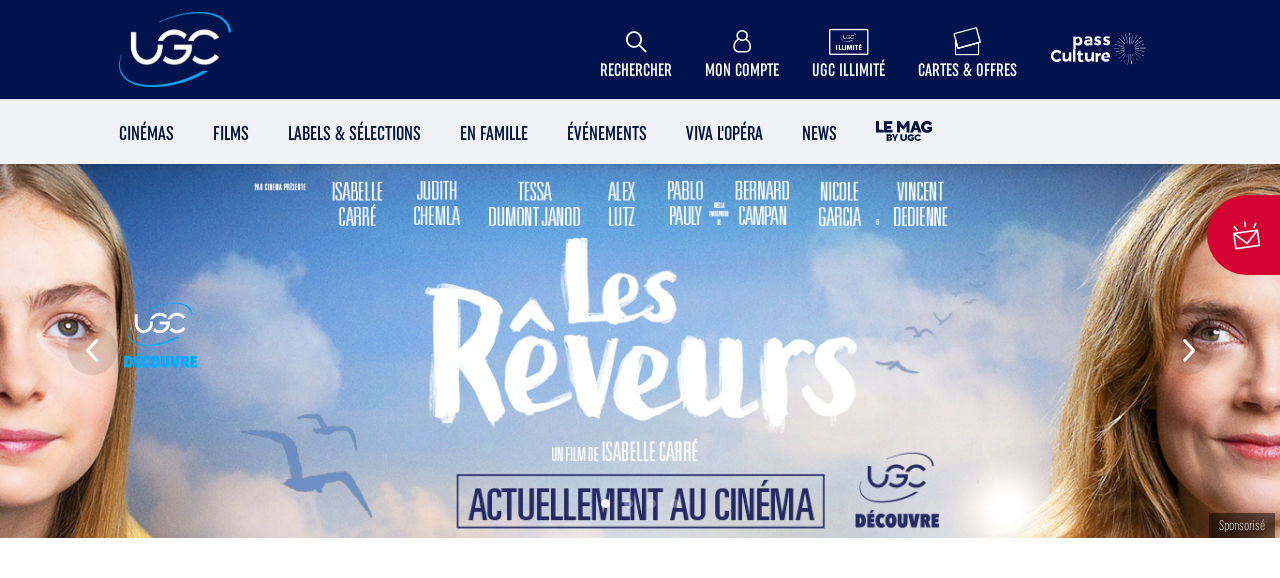

--- FILE ---
content_type: text/html;charset=utf-8
request_url: https://www.ugc.fr/
body_size: 70115
content:









<!doctype html>
<html lang="fr">
<head>
	
	







<meta charset="utf-8">
<meta name="language" content="fr-FR">
<meta name="viewport" content="width=device-width, initial-scale=1, shrink-to-fit=no, user-scalable=0">
<meta name="theme-color" content="#ffffff">


<link rel="apple-touch-icon" sizes="180x180" href="./assets/favicon/apple-icon-180x180.png">



<link rel="manifest" href="./assets/favicon/manifest.json">
<link rel="icon" type="image/png" sizes="192x192"  href="./assets/favicon/android-icon-192x192.png">



<link rel="icon" type="image/png" sizes="32x32" href="./assets/favicon/favicon-32x32.png">
<link rel="icon" type="image/png" sizes="96x96" href="./assets/favicon/favicon-96x96.png">
<link rel="icon" type="image/png" sizes="16x16" href="./assets/favicon/favicon-16x16.png">
<link rel="icon" type="image/x-icon" sizes="48x48" href="./assets/favicon/favicon.ico">



<meta name="msapplication-TileColor" content="#ffffff">
<meta name="msapplication-TileImage" content="./assets/favicon/ms-icon-144x144.png">
<meta name="msapplication-config" content="./assets/favicon/browserconfig.xml" />








        <script type="text/javascript" src="/struts/js/base/jquery-3.4.1.min.js"></script>
        <script type="text/javascript" src="/struts/js/base/jquery-ui.min.js?s2j=4.0.7"></script>
            <script type="text/javascript"
                    src="/struts/i18n/datepicker-fr.min.js?s2j=4.0.7"></script>
<script type="text/javascript" src="/struts/js/plugins/jquery.form.min.js?s2j=4.0.7"></script>
<script type="text/javascript" src="/struts/js/plugins/jquery.subscribe.min.js?s2j=4.0.7"></script>

<script type="text/javascript" src="/struts/js/struts2/jquery.struts2.min.js?s2j=4.0.7"></script>

<script type="text/javascript">
    $(function () {
        jQuery.struts2_jquery.version = "4.0.7";
        jQuery.struts2_jquery.loadAtOnce = true;
        jQuery.scriptPath = "/struts/";
        jQuery.struts2_jquery.local = "fr";
        jQuery.struts2_jquery.gridLocal = "fr";
        jQuery.struts2_jquery.timeLocal = "fr";
        jQuery.struts2_jquery.datatablesLocal = "fr";
        jQuery.ajaxSettings.traditional = true;

        jQuery.ajaxSetup({
            cache: true
        });

        jQuery.struts2_jquery.require("js/struts2/jquery.ui.struts2.min.js?s2j=4.0.7");

    });
</script>

    <link id="jquery_theme_link" rel="stylesheet"
          href="/struts/themes/smoothness/jquery-ui.css?s2j=4.0.7" type="text/css"/>














<script type="text/javascript">
    var dataLayer = [];

    dataLayer.push('js', new Date());
    dataLayer.push('config', 'GTM-NKL822', { 'anonymize_ip' : true});
</script>




    
    <link rel="stylesheet" href="./lib/hagreed/css/default.css?version=14.21.0-rc7"></link>
    <link rel="stylesheet" href="./lib/hagreed/css/hagreed.css?version=14.21.0-rc7"></link>
    <script  type="text/javascript" src="./lib/hagreed/js/hagreed.js?version=14.21.0-rc7" charset="UTF-8" ></script>

    
        <script id="hagreedinitjs" type="text/javascript" src="./lib/hagreed/js/hagreed.init_fr.js?version=14.21.0-rc7" charset="UTF-8" data-token="c049987f-2648-4f83-b33f-b5610070dd85-984604a9-f11e-4546-aebd-c547b47a01e9" ></script>
    
    
    

    
    <script type="hagreed/javascript" data-consent="hagreed:prehome_ugc">
        $(document).ready(function() {
			getAdvertising('INTERSTITIEL', 'body');
		});
    </script>
    










<script type="text/javascript">
    // Récupération des informations liées au datalayer
    $(document).ready(function() {
        let filmId = (typeof ugcFilmId !== 'undefined') ? ugcFilmId : '';
        let cinemaId = (typeof ugcCinemaId !== 'undefined') ? ugcCinemaId : '';
        $.ajax({
            type: 'POST',
            url : 'analyticsAjaxAction!retrieveDataLayerInformations',
            data: $.param({ filmId: filmId, cinemaId : cinemaId }) ,
            async : true,
            success : function(response) {
                if(response == undefined) {
                    return;
                }

                Array.prototype.push.apply(dataLayer, response.dataLayer);

                <!-- Debug Google Tag Manager -->
                (function(w,d,s,l,i){w[l]=w[l]||[];w[l].push({'gtm.start': new Date().getTime(),event:'gtm.js'});var f=d.getElementsByTagName(s)[0], j=d.createElement(s),dl=l!='dataLayer'?'&l='+l:'';j.async=true;j.src='https://www.googletagmanager.com/gtm.js?id='+i+dl;f.parentNode.insertBefore(j,f);})(window,document,'script','dataLayer','GTM-NKL822');
                <!-- End Google Tag Manager -->
  
                
                <!-- Debut MATOMO -->
                var _mtm = window._mtm = window._mtm || [];
                _mtm.push({'mtm.startTime': (new Date().getTime()), 'event': 'mtm.Start'});
                var d = document, g = d.createElement('script'), s = d.getElementsByTagName('script')[0];
                g.async = true;
                g.src = 'https://yoda.ugc.fr/js/container_BvdUBgTc.js';
                s.parentNode.insertBefore(g, s);
                <!-- Fin MATOMO -->
	            
            }
        });
    });
</script>






<link rel="stylesheet" href="./assets/fonts/ugc-icons/style.css?version=14.21.0-rc7"></link>
<link rel="stylesheet" href="./lib/multiple-select/dist/multiple-select.min.css?version=14.21.0-rc7"></link>
<link rel="stylesheet" href="./css/application.css?version=14.21.0-rc7"></link>




    <link rel="canonical" href="https://www.ugc.fr/">










<meta property="og:image" itemprop="image" content="https://www.ugc.fr/assets/img/logo-ugc.jpg">



<link rel="stylesheet" href="./lib/fontawesome/css/all.min.css?version=14.21.0-rc7"></link>



<script type="text/javascript">
    // Récupération des informations liées au datalayer
    $(document).ready(function() {
        let tags = {"tags":[]};
        if(tags) dataLayer.push(tags);
    });
</script>



	
	<meta content="text/html; charset=UTF-8" http-equiv="Content-Type" />
<meta content="fr" name="Content-Language" />
<meta content="Tous les films à l'affiche dans les cinémas UGC ainsi que leur bande annonce et les horaires des séances. Réservez vos places à l'avance, laissez-vous guider par nos labels, découvrez les avantages de nos cartes, gérez votre abonnement UGC Illimité
" name="Description" />
<meta content="ciné, cinéma, cinémas, film, films, bande annonce, salle, horaires, programmation, application UGC, réservation, UGC illimité, cartes, places, synopsis, casting, bandes annonces, avant première, Priority Resa, billet électronique" name="Keywords" />
<meta name="apple-itunes-app" content="app-id=503875877 app-argument=ugc://home">
<meta name="google-site-verification" content="6kizlbNYIdmKgHTdKo5EN7lxSLyvVOto9sfhv77DaTA" />
<!-- ajout Fabrice pour validation purge du cache le 25/05 de manière automatique -->

	<title>
		UGC : Films à l'affiche, horaires des séances, réservation en ligne, sortie cinéma à Paris et en France
	</title>

	
	
		
	

























    



    



<script id="customjs" type="text/javascript" src="./js/custom.js?version=14.21.0-rc7" data-fav-cinema-title-removed="Cinéma retiré des favoris" data-fav-cinema-title-reconnect="Merci de vous connecter" data-rated-film-rates="notes" data-fav-film-title-remove="watchlist" data-fav-film-title-reconnect="Merci de vous connecter" data-rated-film-rate="note" data-fav-cinema-title-add="Ajouter ce cinéma à mes favoris" data-fav-film-title-removed="Film retiré de ma watchlist" data-fav-cinema-title-remove="Retirer ce cinéma des favoris" data-fav-film-title-add="watchlist" data-fav-cinema-title-added="Cinéma ajouté à mes favoris" data-fav-film-title-added="Film ajouté à ma watchlist" ></script>

<script type="text/javascript">
    $(document).ready(function() {
        $.ajax({
            type: "POST",
            timeout: 3000,
            async: false,
            url: "customAjaxAction!customInit.action",
            success: function (result) {
                // Rien à faire
            },
            error: function (error) {
                // Rien à faire
            }
        });
    });
</script>



    <script type="text/javascript">
        $(document).ready(function() {
            let filmId = '';
            $.ajax({
                type: "POST",
                data: { filmId: filmId},
                timeout: 3000,
                async: false,
                url: "customAjaxAction!customGlobal.action",
                success: function (result) {
                    $.publish('handleJsonForCustomGlobal', result);
                },
                error: function (error) {
                    $.publish('handleErrorForCustomGlobal', error);
                }
            });
        });
    </script>





</head>

<body>
	
	




















<!-- Header (non affiché pour les apps et iframe) -->

	<header id="headerTop" class="headerTop">
		<!-- logo + 1st menu -->
		<div id="preheader">
			<div class="container">
				<div class="row">
					<div class="col-md-10 offset-md-1">
						<div class="d-flex align-items-center flex-wrap justify-content-between">
							
							<a href="/" class="main-logo"><img src="assets/img/logo-ugc-cyan-blanc.png" alt="UGC" /></a>

							<ul id="header-menu-mobile" class="list-inline mb-0 d-md-none">
								<li class="list-inline-item">
									<a href="films.html" class="color--dark-blue ">
										<span class="text-uppercase">Films</span>
									</a>
								</li>

								<li class="list-inline-item">
									<a href="cinemas.html" class="color--dark-blue ">
										<span class="text-uppercase">Cinémas</span>
									</a>
								</li>
								<li class="list-inline-item">
									<!-- Régie publicitaire -->
										<div class="advertising-header"></div>
									<!-- /Régie publicitaire -->
								</li>
                            </ul>

							<ul id="header-menu-icons" class="list-inline mb-0 d-md-none">
								<li class="list-inline-item">
									<a href="#" class="color--main-blue d-inline-block" data-toggle="modal" data-target="#modal-global-search">
										<i class="d-block icon-recherche"></i>
										<span class="sr-only">Rechercher</span>
									</a>
								</li>
								<li class="list-inline-item">
									<a href="profil.html" class="color--main-blue d-inline-block">
										<i class="icon-profil"></i>
										<span class="sr-only">Mon Compte</span>
									</a>
								</li>

								<li class="list-inline-item mobile-menu-button">
									<a href="#" class="color--main-blue d-inline-block" data-toggle="modal" data-target="#modal-menu-mobile">
										<i class="icon-burger-menu"></i>
										<span class="sr-only">Menu</span>
									</a>
								</li>
							</ul>

							<ul id="header-menu" class="list-inline mb-0 d-none d-md-block">
								<li class="list-inline-item">
									<a href="#" class="text-center color--main-blue" data-toggle="modal" data-target="#modal-global-search">
										<i class="d-block icon-recherche"></i>
										<span class="text-uppercase">Rechercher</span>
									</a>
								</li>

								<li class="list-inline-item">
									<a href="profil.html" class="text-center color--main-blue">
										<i class="d-block icon-profil"></i>
										<span class="text-uppercase">Mon Compte</span>
									</a>
								</li>

								
								
									
								



<li class="list-inline-item">
<a href="les-offres-ugc-illimite.html" class="text-center color--main-blue">
<i class="d-block icon-ugc-illimite"></i>
<span class="text-uppercase">UGC illimité</span>
</a>
</li>

<li class="list-inline-item">
<a href="les-offres-ugc.html" class="text-center color--main-blue">
<i class="d-block icon-cartes-et-offres"></i>
<span class="text-uppercase">Cartes &#38; offres</span>
</a>
</li>


<li class="list-inline-item">
<a href="passculture.html" class="text-center color--main-blue">
<i class="d-block icon-pass-culture"></i>
</a>
</li>

							</ul>
						</div>
					</div>
				</div>
			</div>
		</div>
		<!-- /logo + 1st menu -->

		<!-- Main navigation -->
		<nav class="bg--light-grey d-none d-md-block">
			<div class="container">
				<div class="row">
					<div class="col-md-10 offset-md-1 d-flex align-items-center">
						<ul class="list-inline mb-0 mr-auto main-nav">
							<li class="list-inline-item text-uppercase">
								<a class="color--dark-blue " href="cinemas.html">Cinémas</a>
							</li>
							<li class="list-inline-item text-uppercase">
								<a class="color--dark-blue " href="films.html">Films</a>
							</li>
							
								<li class="list-inline-item text-uppercase">
									<a class="color--dark-blue " href="labels-et-selections.html">Labels & sélections</a>
								</li>
							
							
							<li class="list-inline-item text-uppercase">
								<a class="color--dark-blue " href="films.html?filter=ugcFamily">En Famille</a>
							 </li>
							<li class="list-inline-item text-uppercase">
								<a class="color--dark-blue " href="evenements.html">Événements</a>
							</li>
							
								<li class="list-inline-item text-uppercase">
									<a class="color--dark-blue " href="vivalopera.html">Viva l'Opéra</a>
								</li>
								<li class="list-inline-item text-uppercase">
									<a class="color--dark-blue " href="news.html">News</a>
								</li>
								<li class="list-inline-item text-uppercase">
									<a class="color--dark-blue " href="le-mag-by-ugc.html">
										<i class="d-block icon-extra-logo-mag"></i>
									</a>
								</li>
							
							<li class="list-inline-item">
							<!-- Régie publicitaire -->
								<div class="advertising-header"></div>
							<!-- /Régie publicitaire -->
							</li>
						</ul>

						
					</div>
				</div>
			</div>
		</nav>
		<!-- Main navigation -->
	</header>

<!-- /Header -->


	<main>
		
		





<!-- Header Main (non affiché pour les apps et iframe) -->


    <!-- Modal: menu mobile -->
    <div class="modal fade fullscreen-modal" id="modal-menu-mobile" tabindex="-1" role="dialog" aria-labelledby="modal-menu-mobile-title" aria-hidden="true">
        <div class="modal-dialog modal-dialog-centered modal-lg" role="document">
            <div class="modal-content bg--white color--white">
                <div class="modal-header sticky bg--white">
                    <div class="container">
                        <div class="row">
                            <div class="col-lg-10 offset-lg-1 d-flex align-items-center justify-content-between">
                                <div>
                                <span class="color--dark-blue text-uppercase" id="modal-menu-mobile-title">Menu</span>
								</div>
                                 <div class="d-flex justify-content-end align-items-center">
	                                <div>
		                                <button type="button" class="close color--dark-blue" data-dismiss="modal" aria-label="Fermer">
		                                    <span aria-hidden="true"><i class="icon-close"></i></span>
		                                </button>
	                                </div>
								</div>
                            </div>
                        </div>
                    </div>
                </div>

                <div class="modal-body">
                    <div class="main-links bg--grey">
                        <div class="container">
                            <div class="row">
                                <div class="col-12">
                                    <ul class="mb-0">
                                        
                                        
                                            
                                        



<style>
.liBottomSeparator {
        width: 50%;
        border-bottom: 1px solid grey;
        padding-top:10px;
        padding-bottom:10px;
        margin-bottom:-10px;
}
</style>

<ul>
	<li class="text-uppercase"><a class="color--dark-blue" href="les-offres-ugc-illimite.html" target="">UGC ILLIMITÉ</a></li>
	<li class="text-uppercase"><a class="color--dark-blue" href="les-offres-ugc.html">Cartes &#38; Offres</a></li>
	<li class="text-uppercase"><a class="color--dark-blue" href="passCulture.html">Pass Culture</a><div class="liBottomSeparator"></div></li>
	<li class="text-uppercase"><a class="color--dark-blue" href="labels-et-selections.html">Labels &#38;  sélections</a></li>
	<li class="text-uppercase"><a class="color--dark-blue" href="films.html?filter=ugcFamily">En famille</a></li>
	<li class="text-uppercase"><a class="color--dark-blue" href="evenements.html">Événements</a></li>
	<li class="text-uppercase"><a class="color--dark-blue" href="vivalopera.html">Viva l'Opéra</a></li>
	<li class="text-uppercase"><a class="color--dark-blue" href="news.html">News</a></li>
	<li class="text-uppercase"><a class="color--dark-blue" href="le-mag-by-ugc.html"><i class="d-block icon-extra-logo-mag"></i></a></li>

                                    </ul>
                                </div>
                            </div>
                        </div>
                    </div>

                    
                </div>
            </div>
        </div>
    </div>
    <!-- /Modal: menu mobile -->

<!-- /Header Main -->


        <!-- Recherche -->
        






<script type="text/javascript">
    let minCharactersForSearch = 2;
    	
    $(document).ready(function(){
    	
        $('#modal-global-search').on('shown.bs.modal', function () {
        	$('#previewSearchKey').trigger('focus')
        })
    	
        // Affichage de la preview
        $.unsubscribe('showSearchPreview');
        $.subscribe("showSearchPreview", function(event) {
            $.publish('reloadPreviewResults');
        });

        // Affichage des résultats
        $.unsubscribe('showSearchResults');
        $.subscribe("showSearchResults", function(event, previewSearchValue) {
            // Récupération du formulaire d'affichage des résultats
            let enterSearchForm = document.getElementById('enterSearchForm');

            // Mise à jour de la valeur de recherche
            $('#enterSearchKey').val(previewSearchValue);

            // Envoi du formulaire d'affichage des résultats
            enterSearchForm.submit();
        });

        // Execution de la recherche
        $.unsubscribe('executeSearch');
        $.subscribe("executeSearch", function(event, onkeyupEvent) {
            let previewSearchValue = $('#previewSearchKey').val();

            // Controle de la taille de la recherche
            if(previewSearchValue.length == 0 || previewSearchValue.length >= minCharactersForSearch) {
                let character = onkeyupEvent.which || onkeyupEvent.keyCode;

                if(character == 13 && previewSearchValue.trim().length > 0) {
                    $.publish("showSearchResults", previewSearchValue);
                } else {
                    $.publish("showSearchPreview");
                }
            }
        });
    });
</script>












<!-- Modal: global search -->
<div class="modal fade fullscreen-modal" id="modal-global-search" tabindex="-1" role="dialog" aria-labelledby="modal-global-search-title" aria-hidden="true">
    <div class="modal-dialog modal-dialog-centered modal-lg" role="document">
        <div class="modal-content bg--light-grey">
            <div class="modal-header sticky no-sticky-md bg--white">
                <div class="container">
                    <div class="row">
                        <div class="col-lg-10 offset-lg-1 d-flex align-items-center">
                            <h5 class="color--dark-blue d-block d-md-none text-uppercase" id="modal-global-search-title"> Recherche</h5>

                            <button type="button" class="close color--dark-blue" data-dismiss="modal" aria-label="Fermer">
                                <span aria-hidden="true"><i class="icon-close"></i></span>
                            </button>
                        </div>
                    </div>
                </div>
            </div>

            <div class="modal-body">
                <!-- Component: search bar big -->
                <div class="component--search-bar-big">
                    <div class="container">
                        <div class="row">
                            <div class="col-md-10 offset-md-1">
                                

                                        
<form id="previewSearchForm" name="previewSearchForm" onsubmit="return false;" action="/searchAjaxAction.action" method="post">
                                    <input type="hidden" name="page" value="30004" id="previewSearchForm_page"/>

                                    <input type="text" name="searchKey" value="" id="previewSearchKey" onkeyup="javascript:$.publish('executeSearch', event);" placeholder="Rechercher un film, un cinéma, ..."/>
                                </form>




                                <form id="enterSearchForm" name="enterSearchForm" action="/searchAction.action" method="post" style="display:none;">
                                    <input type="hidden" name="page" value="30004" id="enterSearchForm_page"/>
                                    <input type="hidden" name="searchKey" value="" id="enterSearchKey"/>
                                </form>



                            </div>
                        </div>
                    </div>
                </div>
                <!-- /Component: search bar big -->

                <!-- Résultats -->
                
                <div id="previewResultsDiv"




></div>
<script type='text/javascript'>
jQuery(document).ready(function () { 
	var options_previewResultsDiv = {};
	options_previewResultsDiv.jqueryaction = "container";
	options_previewResultsDiv.id = "previewResultsDiv";
	options_previewResultsDiv.onsuc = "reloadLozad,handleCinemaFavoris";
	options_previewResultsDiv.href = "/searchAjaxAction!getPreviewResults.action";
	options_previewResultsDiv.formids = "previewSearchForm";
    options_previewResultsDiv.loadingtext = "<div id='spinnerDiv' class='spinner-alteis-div'><div class='spinner-alteis spinner-alteis-big' role='status'><span class='sr-only'>En cours de chargement...</span></div><div class='spinner-alteis spinner-alteis-big' role='status'><span class='sr-only'>Loading...</span></div><div class='spinner-alteis spinner-alteis-big' role='status'><span class='sr-only'>En cours de chargement...</span></div></div>";
	options_previewResultsDiv.datatype = "html";
	options_previewResultsDiv.requesttype = "GET";
	options_previewResultsDiv.listentopics = "reloadPreviewResults";
	options_previewResultsDiv.deferredloading = true;
  

$.struts2_jquery.binds = $.struts2_jquery.binds.filter(bind => bind !== 'previewResultsDiv');
jQuery.struts2_jquery.bind(jQuery('#previewResultsDiv'),options_previewResultsDiv);
 });  
</script>

            </div>
        </div>
    </div>
</div>
<!-- /Modal: search a cinema -->


		<!-- Section: main carousel -->
		<section id="main-carousel" class="position-relative"></section>
		<div class="carousel-from-content d-none">
			
		</div>
		<!-- /Section: main carousel -->

		<!-- Accès rapide Cinema -->
		









<script  type="text/javascript" src="./js/pages/quick-cinema.js?version=14.21.0-rc7" ></script>
<script type="text/javascript">
	let minCharacters = 2;

	$(document).ready(function(){
		// Execution des la recherche
		$.unsubscribe("executeQuickAccessSearch");
		$.subscribe("executeQuickAccessSearch", function(event, onkeyupEvent) {
			let keywordValue = $('#keyword').val();

			// Controle de la taille de la recherche
			if(keywordValue.length == 0 || keywordValue.length >= minCharacters) {
				$.publish('reloadQuickAccessResultsForFavoris');
				$.publish('reloadQuickAccessResultsForAll');
			}
		});
	});
</script>

<!-- Section: search bar -->
<section id="search-bar">
	<div class="container">
		<div class="row">
			<div class="col-md-10 offset-md-1">
				<div class="component--cinema-search-bar">
					<div class="content">
						<div class="block--title color--dark-blue">Les séances dans mon cinéma</div>
						<div class="d-flex">
							<button type="button" class="pseudo-select flex-grow-1 position-relative"
									data-toggle="modal" data-target="#modal-search-cinema"
									onclick="javascript:$.publish('reloadQuickAccessResultsForAll');">
								<span class="color--dark-blue">Choisir un cinéma</span>
								<i class="icon-listederoulante-down color--main-blue"></i>
							</button>
							<button id="nearButton" type="button" class="cta--grey cta"><i class="icon-pin"></i><span>À proximité</span></button>
						</div>
					</div>
				</div>
			</div>
		</div>
	</div>
</section>
<!-- /Section: search bar -->

<!-- Modal: search a cinema -->
<div class="modal fade fullscreen-modal" id="modal-search-cinema" tabindex="-1" role="dialog" aria-labelledby="modal-search-cinema-title" aria-hidden="true">
	<div class="modal-dialog modal-dialog-centered modal-lg" role="document">
		<div class="modal-content bg--white color--white">
			<div class="modal-header sticky bg--white">
				<div class="container">
					<div class="row">
						<div class="col-lg-10 offset-lg-1 d-flex align-items-center">
							<div class="color--dark-blue" id="modal-search-cinema-title">Les séances dans mon cinéma</div>

							<button type="button" class="close color--dark-blue" data-dismiss="modal" aria-label="Fermer">
								<span aria-hidden="true"><i class="icon-close"></i></span>
							</button>
						</div>
					</div>
				</div>
			</div>

			<div class="modal-body">
				<div class="cinema-search-bar">
					<div class="container">
						<div class="row">
							<div class=" col-lg-10 offset-lg-1">
								        
<form id="quickAccessSearchForm" name="quickAccessSearchForm" onsubmit="return false;" action="/cinemasQuickAccessAjaxAction.action" method="post">
									<input type="text" name="keyword" value="" id="keyword" onkeyup="javascript:$.publish('executeQuickAccessSearch', event);" placeholder="Rechercher un cinéma"/>
								</form>



							</div>
						</div>
					</div>
				</div>

				<!-- Tous les cinémas -->
				<div class="container">
					<div class="row">
						<div class="col-md-12 col-lg-10 offset-lg-1">
							<p class="list--title text-uppercase">
								<a href="#" class="color--dark-blue">Tous les cinémas</a>
							</p>
						</div>
					</div>
				</div>

				
				<div id="quickaccess-all"




></div>
<script type='text/javascript'>
jQuery(document).ready(function () { 
	var options_quickaccess_all = {};
	options_quickaccess_all.jqueryaction = "container";
	options_quickaccess_all.id = "quickaccess-all";
	options_quickaccess_all.onerr = "handleError";
	options_quickaccess_all.href = "/cinemasQuickAccessAjaxAction!getAllList.action";
	options_quickaccess_all.formids = "quickAccessSearchForm";
    options_quickaccess_all.loadingtext = "";
	options_quickaccess_all.datatype = "html";
	options_quickaccess_all.listentopics = "reloadQuickAccessResultsForAll";
	options_quickaccess_all.deferredloading = true;
  

$.struts2_jquery.binds = $.struts2_jquery.binds.filter(bind => bind !== 'quickaccess-all');
jQuery.struts2_jquery.bind(jQuery('#quickaccess-all'),options_quickaccess_all);
 });  
</script>

				<!-- / Tous les cinémas -->
			</div>
		</div>
	</div>
</div>
<!-- /Modal: search a cinema -->


		<!-- Section: films sliders -->
		<section id="film-sliders">
			<div class="container">
				<div class="row">
					<div class="col-md-10 offset-md-1">
						<h2 class="title--main-caps">
							<span class="color--dark-blue">Films</span>
						</h2>
					</div>
				</div>
			</div>

			<!-- First tabs -->
			<script type="text/javascript">
				let sliderReloaded = false;
			</script>
			
			<div id="bloc-slider"




></div>
<script type='text/javascript'>
jQuery(document).ready(function () { 
	var options_bloc_slider = {};
	options_bloc_slider.replaceWithContentsOnComplete = true;
	options_bloc_slider.jqueryaction = "container";
	options_bloc_slider.id = "bloc-slider";
	options_bloc_slider.oncom = "reloadAnalyticsClicks,reloadAnalyticsEvents";
	options_bloc_slider.onsuc = "initCommonFilmsSlider,reloadLozad";
	options_bloc_slider.onerr = "handleError";
	options_bloc_slider.href = "/homepageAjaxAction!retrieveFirstTab.action";
    options_bloc_slider.loadingtext = "<div id='spinnerDiv' class='spinner-alteis-div'><div class='spinner-alteis spinner-alteis-big' role='status'><span class='sr-only'>En cours de chargement...</span></div><div class='spinner-alteis spinner-alteis-big' role='status'><span class='sr-only'>Loading...</span></div><div class='spinner-alteis spinner-alteis-big' role='status'><span class='sr-only'>En cours de chargement...</span></div></div>";
	options_bloc_slider.datatype = "html";
	options_bloc_slider.requesttype = "GET";
  

$.struts2_jquery.binds = $.struts2_jquery.binds.filter(bind => bind !== 'bloc-slider');
jQuery.struts2_jquery.bind(jQuery('#bloc-slider'),options_bloc_slider);
 });  
</script>

			<!-- /First tabs -->

			<!-- 2nd tabs -->
			
				<div id="bloc-slider" class="component--tabs">
					<nav>
						<div class="container">
							<div class="row">
								<div class="col-md-10 offset-md-1">
									<div class="nav nav-tabs justify-content-around justify-content-md-start" id="nav-tab" role="tablist">
										
											

											
										
											

											
										
											

											
												<a id="nav_2_tab" href="#nav_2" class="d-flex nav-item nav-link text-uppercase active custom-lozad" aria-selected="true" data-custom-lozad-script="$.publish('reloadFilmsBlock_2')" data-toggle="tab" role="tab" aria-controls="nav_2">
													<span class="d-flex align-items-center justify-content-center">
														S&eacute;lections

														
															<span class="d-flex align-items-center justify-content-center ml-1">
																<span onclick="javascript:location.href = 'labels-et-selections.html#label-4'" style="font-size: 18px; line-height: 18px;" data-toggle="tooltip" data-placement="bottom" title="Retrouvez tous les films s&eacute;lectionn&eacute;s pour vous" >
																	<svg width="1em" height="1em" viewBox="0 0 16 16" class="bi bi-info-circle" fill="currentColor" xmlns="http://www.w3.org/2000/svg">
																		<path fill-rule="evenodd" d="M8 15A7 7 0 1 0 8 1a7 7 0 0 0 0 14zm0 1A8 8 0 1 0 8 0a8 8 0 0 0 0 16z"/>
																		<path d="M8.93 6.588l-2.29.287-.082.38.45.083c.294.07.352.176.288.469l-.738 3.468c-.194.897.105 1.319.808 1.319.545 0 1.178-.252 1.465-.598l.088-.416c-.2.176-.492.246-.686.246-.275 0-.375-.193-.304-.533L8.93 6.588z"/>
																		<circle cx="8" cy="4.5" r="1"/>
																	</svg>
																</span>
															</span>
														
													</span>
												</a>
<script type='text/javascript'>
jQuery(document).ready(function () {
	var options_nav_2_tab = {};
	options_nav_2_tab.jqueryaction = "anchor";
	options_nav_2_tab.id = "nav_2_tab";
	options_nav_2_tab.href = "#nav_2";
	options_nav_2_tab.onclick = "reloadFilmsBlock_2";
    options_nav_2_tab.validatehref = "#";

$.struts2_jquery.binds = $.struts2_jquery.binds.filter(bind => bind !== 'nav_2_tab');
jQuery.struts2_jquery.bind(jQuery('#nav_2_tab'),options_nav_2_tab);
 });
</script>
											
										
									</div>
								</div>
							</div>
						</div>
					</nav>

					<div class="tab-content" id="nav-tabContent">
						
							

							
						
							

							
						
							

							
								<div id="nav_2" class="tab-pane fade show active" aria-labelledby="nav_2_tab">
									
										
									
									<div id="div_1472588624"

 class="component--slider-tiles-offset"


 role="tabpanel"></div>
<script type='text/javascript'>
jQuery(document).ready(function () { 
	var options_div_1472588624 = {};
	options_div_1472588624.jqueryaction = "container";
	options_div_1472588624.id = "div_1472588624";
	options_div_1472588624.oncom = "reloadAnalyticsClicks,reloadAnalyticsEvents";
	options_div_1472588624.onsuc = "initCommonFilmsSlider,reloadLozad";
	options_div_1472588624.onerr = "handleError";
	options_div_1472588624.href = "/filmsAjaxAction!getFilms.action";
	options_div_1472588624.hrefparameter = "filter=ugcSelections";
    options_div_1472588624.loadingtext = "<div id='spinnerDiv' class='spinner-alteis-div'><div class='spinner-alteis spinner-alteis-big' role='status'><span class='sr-only'>En cours de chargement...</span></div><div class='spinner-alteis spinner-alteis-big' role='status'><span class='sr-only'>Loading...</span></div><div class='spinner-alteis spinner-alteis-big' role='status'><span class='sr-only'>En cours de chargement...</span></div></div>";
	options_div_1472588624.datatype = "html";
	options_div_1472588624.requesttype = "GET";
	options_div_1472588624.reloadtopics = "reloadFilmsBlock_2";
	options_div_1472588624.deferredloading = true;
  

$.struts2_jquery.binds = $.struts2_jquery.binds.filter(bind => bind !== 'div_1472588624');
jQuery.struts2_jquery.bind(jQuery('#div_1472588624'),options_div_1472588624);
 });  
</script>


									
										<div class="container">
											<div class="row">
												<div class="col-md-10 offset-md-1 text-right">
													<a href="films.html?filter=ugcSelections" class="see-more-link color--main-blue text-uppercase d-inline-block arrow-link">
														<span>
															Tous les films s&eacute;lections UGC
														</span>
														&nbsp;<i class="icon-arrowCTA"></i>
													</a>
												</div>
											</div>
										</div>
									
								</div>
							
						
					</div>
				</div>
			
			<!-- /2nd tabs -->
		</section>
		<!-- /Section: films sliders -->

		<!-- Section: Do not miss -->
		
		<!-- /Section: Do not miss -->

		<!-- Section: UGC Illimité offer -->
		<section class="bg-passCulture" id="offer-ugc-illimite">

<div class="container">
<div class="row">
<div class="col-12 col-md-10 offset-md-1 text-center"><img src="dynamique/images/cartes/visuel-pass-culture-mobile.png" alt="Pass Culture" /></div>

<div class="col-md-6 col-lg-4 offset-lg-4 offset-md-3 text-center">
<p class="tarif color--white p--medium">&nbsp;<br>Profite de 6 mois d'abonnement UGC Illimité (une offre exclusive Pass Culture), de 5 places à tarif préférentiel, ou d'une place valable dans tous les cinémas UGC.</p>

	<a class="cta cta--white pad-card-button" href="passculture.html" title="Pass Culture"><span>JE DÉCOUVRE</span> </a>

</div>
</div>
</div>
</div>
</section>
		<!-- /Section: UGC Illimité offer -->

		<!-- Section: news list -->
		
			
				<section id="newslist">
					<div class="container">
						<div class="row">
							<div class="col-md-10 offset-md-1 component--news-list">
								<div class="row">
									<div class="col-12">
										<h2 class="block--title title--main-caps">
											<span class="color--dark-blue">Dernières news</span>
										</h2>
									</div>
								</div>

								<div class="row">
									
										<div class="col-md-6 news-list-item">
											






<a href="news-palmares-82e-festival-de-venise.html" title="LE PALMAR&Egrave;S DU 82E FESTIVAL DE VENISE" class="zoom">
    <div class="item--title text-uppercase color--main-blue">LE PALMAR&Egrave;S DU 82E FESTIVAL DE VENISE</div>

    <div class="d-flex">
        <div class="img-wrapper">
            <img src="https://www.ugc.fr/dynamique/NewsImages/2025/2025-09/palmares-venise_364x256.jpg" alt="Palmar&egrave;s du festival de Venise 2025" />
        </div>
        <div class="info-wrapper">
            <p class="p--medium color--main-blue">
                D&eacute;couvrez le palmar&egrave;s de la 82e &eacute;dition de la Mostra de Venise
            </p>
            <div class="list-item-date color--grey">08.09.2025</div>
        </div>
    </div>
</a>

										</div>
									
										<div class="col-md-6 news-list-item">
											






<a href="news-le-roi-soleil.html" title="LE ROI SOLEIL" class="zoom">
    <div class="item--title text-uppercase color--main-blue">LE ROI SOLEIL</div>

    <div class="d-flex">
        <div class="img-wrapper">
            <img src="https://www.ugc.fr/dynamique/NewsImages/2025/2025-08/364x256_le_roi_soleil.png" alt="Le Roi Soleil" />
        </div>
        <div class="info-wrapper">
            <p class="p--medium color--main-blue">
                &Ccedil;a se passe bien &agrave; Versailles, mais de nos jours. &Agrave; l&rsquo;aube, au caf&eacute; Le Roi Soleil, les habitu&eacute;s, et quelques nouveaux clients sont r&eacute;unis. 
            </p>
            <div class="list-item-date color--grey">27.08.2025</div>
        </div>
    </div>
</a>

										</div>
									
										<div class="col-md-6 news-list-item">
											






<a href="news-en-premiere-ligne.html" title="EN PREMI&Egrave;RE LIGNE" class="zoom">
    <div class="item--title text-uppercase color--main-blue">EN PREMI&Egrave;RE LIGNE</div>

    <div class="d-flex">
        <div class="img-wrapper">
            <img src="https://www.ugc.fr/dynamique/NewsImages/2025/2025-08/364x256_en_premi%C3%A8re_ligne.png" alt="En premi&egrave;re ligne " />
        </div>
        <div class="info-wrapper">
            <p class="p--medium color--main-blue">
                Floria est une infirmi&egrave;re d&eacute;vou&eacute;e qui fait face &agrave; l&rsquo;ordinaire des services hospitaliers actuels: probl&egrave;mes de sous-effectif, personnel sous pression constante.
            </p>
            <div class="list-item-date color--grey">26.08.2025</div>
        </div>
    </div>
</a>

										</div>
									
										<div class="col-md-6 news-list-item">
											






<a href="news-the-ritual-l-exorcisme-d-emma-schmidt.html" title="THE RITUAL &ndash; L&rsquo;EXORCISME D&rsquo;EMMA SCHMIDT " class="zoom">
    <div class="item--title text-uppercase color--main-blue">THE RITUAL &ndash; L&rsquo;EXORCISME D&rsquo;EMMA SCHMIDT </div>

    <div class="d-flex">
        <div class="img-wrapper">
            <img src="https://www.ugc.fr/dynamique/NewsImages/2025/2025-08/364x256_the_ritual_lexorcisme_demma_schmidt.png" alt="The ritual - l'exorcisme d'Emma Schmidt" />
        </div>
        <div class="info-wrapper">
            <p class="p--medium color--main-blue">
                1928. Emma Schmidt est admise dans un couvent perdu en plein Midwest.
            </p>
            <div class="list-item-date color--grey">21.08.2025</div>
        </div>
    </div>
</a>

										</div>
									
								</div>

								<div class="row">
									<div class="col-12 text-right">
										<a href="news.html" class="see-more-link color--main-blue text-uppercase d-inline-block arrow-link ">
											<span>Toutes les News</span>
											&nbsp;<i class="icon-arrowCTA"></i>
										</a>
									</div>
								</div>
							</div>
						</div>
					</div>
				</section>
			
		
		<!-- /Section: news list -->

		
		
			
			






<!-- Modal: newsletter subscription -->
<div class="modal fade" id="modal-nl-subscription" tabindex="-1"
	role="dialog" aria-labelledby="modal-nl-title" aria-hidden="true">
	<div class="modal-dialog modal-dialog-centered modal-lg"
		role="document">
		<div class="modal-content bg--midnight-blue color--white">
			<div class="modal-header">
				<div class="container">
					<div class="row">
						<div class="col-12 d-flex align-items-center">
							<button type="button" class="close color--white"
								data-dismiss="modal" aria-label="Fermer">
								<span aria-hidden="true"><i class="icon-close"></i></span>
							</button>
						</div>
					</div>
				</div>
			</div>

			<div class="modal-body">
				<div class="container-fluid">
					<div class="row">
						<div class="col-12">
							<div class="component--form-nl">
								<div class="text-left text-center bg--midnight-blue color--white position-relative">
									<div class="content">
										<form id="inscriptionNewsletterPopupForm" name="inscriptionNewsletterPopupForm" action="/inscriptionNewsletterAction!register.action" method="post">
											<input type="hidden" name="viaAdvertising" value="false" id="inscriptionNewsletterPopupForm_viaAdvertising"/>

											<div class="row">
												<div class="col-12">
													










<div class="row">
	






<div class="col-12">
    <div class="title--main-caps block--title">
        Inscrivez-vous d&egrave;s maintenant !
    </div>

    <p class="p--medium">
        Je souhaite recevoir l'actualité cinéma et les meilleures offres UGC.
    </p>
</div>

</div>

<div class="custom-lozad" data-custom-lozad-script="$.publish('loadInscriptionNewsletterCinemas_f57b8454_acb6_4fd8_963d_679b4b88c51b')">
	
	<div class="row">
		<div class="col-12 col-md-6 offset-md-3 col-lg-6 mb-2" align="center">
			<input type="email" name="email" value="" id="inscriptionNewsletterPopupForm_email" class="w-100" placeholder="Mon e-mail *"/>
		</div>
    </div>
    
    
    <div class="row">
        






<div class="col-12">
	<p class="p--medium">
		Renseignez votre cinéma favori pour tout savoir sur les films à l’affiche.
	</p>
</div>

    </div>
  
    <div class="row">
		<div class="col-12 col-md-6 offset-md-3 col-lg-6 mb-2" align="center">
			<div class="select-wrapper fullwidth">
				
				<select name="cinemaFavori" id="select_747787847">
    <option value="-1"
    >Mon cinéma favori</option>
    <option value="select_747787847"></option>


</select>

<script type='text/javascript'>
jQuery(document).ready(function () {
	var options_select_747787847 = {};
	options_select_747787847.datatype = "json";
	options_select_747787847.type = 'select';
	options_select_747787847.headerkey = "-1";
	options_select_747787847.headervalue = "Mon cinéma favori";
	options_select_747787847.list = "cinemas";
	options_select_747787847.listkey = "id";
	options_select_747787847.listvalue = "name";
	options_select_747787847.jqueryaction = "select";
	options_select_747787847.id = "select_747787847";
	options_select_747787847.name = "cinemaFavori";
	options_select_747787847.onerr = "handleError";
	options_select_747787847.href = "/inscriptionNewsletterAction!getCinemaList.action";
	options_select_747787847.formids = "inscriptionNewsletterPopupForm";
	options_select_747787847.requesttype = "GET";
	options_select_747787847.reloadtopics = "loadInscriptionNewsletterCinemas_f57b8454_acb6_4fd8_963d_679b4b88c51b";
	options_select_747787847.deferredloading = true;
  

$.struts2_jquery.binds = $.struts2_jquery.binds.filter(bind => bind !== 'select_747787847');
jQuery.struts2_jquery.bind(jQuery('#select_747787847'),options_select_747787847);
 });
</script>

			</div>
		</div>
    </div>

	<div class="row">
		<div class="col-12 col-md-6 offset-md-3 col-lg-6 mb-2 pt-2">
			<ul class="flex-inner choice-list">
				<li class="text--small text-left mr-0">
					<input type="checkbox" id="acceptInscription_f57b8454_acb6_4fd8_963d_679b4b88c51b" name="acceptInscriptionNewsletter" class="sr-only">
					<label for="acceptInscription_f57b8454_acb6_4fd8_963d_679b4b88c51b" class="text-uppercase">
						Je souhaite recevoir l'actualité cinéma et les meilleures offres UGC.
					</label>
				</li>
			</ul>
		</div>
	</div>

    <div class="row">
		<div class="col-12 col-md-6 offset-md-3 col-lg-6 mb-2">
			<button type="submit" id="submitInscription_f57b8454_acb6_4fd8_963d_679b4b88c51b" value="Submit" disabled="disabled" class="cta--white cta text-uppercase">

				<span>
					Je valide
				</span>
			
</button>
<script type='text/javascript'>
jQuery(document).ready(function () { 
	var options_submitInscription_f57b8454_acb6_4fd8_963d_679b4b88c51b = {};
	options_submitInscription_f57b8454_acb6_4fd8_963d_679b4b88c51b.jqueryaction = "button";
	options_submitInscription_f57b8454_acb6_4fd8_963d_679b4b88c51b.id = "submitInscription_f57b8454_acb6_4fd8_963d_679b4b88c51b";
	options_submitInscription_f57b8454_acb6_4fd8_963d_679b4b88c51b.onerr = "handleError";
	options_submitInscription_f57b8454_acb6_4fd8_963d_679b4b88c51b.targets = "newsLetterBonsPlanInscriptionTarget_f57b8454_acb6_4fd8_963d_679b4b88c51b";
	options_submitInscription_f57b8454_acb6_4fd8_963d_679b4b88c51b.href = "#";
	options_submitInscription_f57b8454_acb6_4fd8_963d_679b4b88c51b.formids = "inscriptionNewsletterPopupForm";
	options_submitInscription_f57b8454_acb6_4fd8_963d_679b4b88c51b.disabled = true;
    options_submitInscription_f57b8454_acb6_4fd8_963d_679b4b88c51b.validatehref = "#";

$.struts2_jquery.binds = $.struts2_jquery.binds.filter(bind => bind !== 'submitInscription_f57b8454_acb6_4fd8_963d_679b4b88c51b');
jQuery.struts2_jquery.bind(jQuery('#submitInscription_f57b8454_acb6_4fd8_963d_679b4b88c51b'),options_submitInscription_f57b8454_acb6_4fd8_963d_679b4b88c51b);
 });  
</script>

		</div>
	</div>
</div>


<div class="row">
	<div class="col-12 mt-2">
		<div id="newsLetterBonsPlanInscriptionTarget_f57b8454_acb6_4fd8_963d_679b4b88c51b"></div>
	</div>
</div>


<div class="row">
	<div class="col-12 mt-0">
		<p class="p--small asterisk">
			* Champ obligatoire
		</p>
	</div>
</div>

<script type="text/javascript">
	$(document).ready( function() {
		$('#acceptInscription_f57b8454_acb6_4fd8_963d_679b4b88c51b').click(function () {
			if($(this).is(":checked")) {
				$('#submitInscription_f57b8454_acb6_4fd8_963d_679b4b88c51b').removeAttr('disabled');
			} else {
				$('#submitInscription_f57b8454_acb6_4fd8_963d_679b4b88c51b').attr('disabled', 'true');
			}
		});
	});
</script>

												</div>
											</div>
										</form>




										
										
											
										








	





	<div class="row">
		<div class="col-10 offset-1">
			<div class="row mb-3">
				<div class="col-12">
					<a data-toggle="collapse" href="#newsletter-inscription-ml" role="button" aria-expanded="true" aria-controls="newsletter-inscription-ml" class="color--white underlined-link">
						Voir les mentions légales
					</a>
				</div>
			</div>

			<div id="newsletter-inscription-ml" class="row mb-3 collapse">
				<div class="p--small">
					
						
					



<div style="text-align: justify;"> 
<p><br>Votre adresse email sera utilisée pour vous transmettre les emails « Bons plans UGC » et à des fins statistiques, et ce uniquement par les services internes d'UGC CINÉ CITÉ et les sociétés en lien avec UGC CINÉ CITÉ pour la réalisation de la prestation. La communication de votre adresse email est facultative pour poursuivre votre navigation. Vous pouvez vous désinscrire, à tout moment, en cliquant sur le lien de désabonnement de votre email.</p>
<p>Le responsable de traitement est UGC CINÉ CITÉ – SAS au capital de 12.325.016 euros – 24 avenue Charles de Gaulle – 92200 Neuilly-sur-Seine – RCS DE NANTERRE 347.806.002. Conformément à la loi n°78-17 du 6 janvier 1978 « Informatique et Libertés », modifiée en 2004, vous bénéficiez d'un droit d'accès, de rectification, de suppression, d'opposition, de limitation, de portabilité des données vous concernant, ainsi que de la possibilité de fournir des directives quant au sort des données après le décès en adressant votre demande par courrier à UGC Ciné Cité, Service Client, 24 avenue Charles de Gaulle, 92200 Neuilly-sur-Seine ou via le  <a href="https://www.ugc.fr/contact.html">formulaire contact, rubrique  «&nbsp;données personnelles&nbsp;»</a>. Votre adresse email sera conservée pour une durée de 48h à compter de votre demande de désabonnement aux « Bons plans UGC ».  En validant, vous consentez à l’utilisation de votre adresse email conformément à la présente <a href="https://www.ugc.fr/politique_confidentialite.html">politique de confidentialité.</a></p>
</div>

				</div>
			</div>
		</div>
	</div>



	
										

									</div>
								</div>
							</div>
						</div>
					</div>
				</div>
			</div>
		</div>
	</div>
</div>
<!-- /Modal: newsletter subscription -->
			

			
			
				
			








	




<!-- Section: newsletter subscription -->
<section id="newsletter-subscription">
	<div class="container">
		<div class="row">
			<div class="col-md-10 offset-md-1">
				<div class="component--form-nl">
					<div class="gradient-container text-left text-center bg--midnight-blue color--white position-relative">
						<div class="content pt-2 pt-md-3">
							<!-- Section: newsletter subscription form -->
							<form id="inscriptionNewsletterPlanForm" name="inscriptionNewsletterPlanForm" action="/inscriptionNewsletterAction!register.action" method="post">
								<input type="hidden" name="viaAdvertising" value="false" id="inscriptionNewsletterPlanForm_viaAdvertising"/>

								<div class="row">
									<div class="col-10 offset-1">
										










<div class="row">
	






<div class="col-12">
    <div class="title--main-caps block--title">
        Inscrivez-vous d&egrave;s maintenant !
    </div>

    <p class="p--medium">
        Je souhaite recevoir l'actualité cinéma et les meilleures offres UGC.
    </p>
</div>

</div>

<div class="custom-lozad" data-custom-lozad-script="$.publish('loadInscriptionNewsletterCinemas_754af589_ab99_4a29_8352_fb1de09bdf27')">
	
	<div class="row">
		<div class="col-12 col-md-6 offset-md-3 col-lg-6 mb-2" align="center">
			<input type="email" name="email" value="" id="inscriptionNewsletterPlanForm_email" class="w-100" placeholder="Mon e-mail *"/>
		</div>
    </div>
    
    
    <div class="row">
        






<div class="col-12">
	<p class="p--medium">
		Renseignez votre cinéma favori pour tout savoir sur les films à l’affiche.
	</p>
</div>

    </div>
  
    <div class="row">
		<div class="col-12 col-md-6 offset-md-3 col-lg-6 mb-2" align="center">
			<div class="select-wrapper fullwidth">
				
				<select name="cinemaFavori" id="select_1845048982">
    <option value="-1"
    >Mon cinéma favori</option>
    <option value="select_1845048982"></option>


</select>

<script type='text/javascript'>
jQuery(document).ready(function () {
	var options_select_1845048982 = {};
	options_select_1845048982.datatype = "json";
	options_select_1845048982.type = 'select';
	options_select_1845048982.headerkey = "-1";
	options_select_1845048982.headervalue = "Mon cinéma favori";
	options_select_1845048982.list = "cinemas";
	options_select_1845048982.listkey = "id";
	options_select_1845048982.listvalue = "name";
	options_select_1845048982.jqueryaction = "select";
	options_select_1845048982.id = "select_1845048982";
	options_select_1845048982.name = "cinemaFavori";
	options_select_1845048982.onerr = "handleError";
	options_select_1845048982.href = "/inscriptionNewsletterAction!getCinemaList.action";
	options_select_1845048982.formids = "inscriptionNewsletterPlanForm";
	options_select_1845048982.requesttype = "GET";
	options_select_1845048982.reloadtopics = "loadInscriptionNewsletterCinemas_754af589_ab99_4a29_8352_fb1de09bdf27";
	options_select_1845048982.deferredloading = true;
  

$.struts2_jquery.binds = $.struts2_jquery.binds.filter(bind => bind !== 'select_1845048982');
jQuery.struts2_jquery.bind(jQuery('#select_1845048982'),options_select_1845048982);
 });
</script>

			</div>
		</div>
    </div>

	<div class="row">
		<div class="col-12 col-md-6 offset-md-3 col-lg-6 mb-2 pt-2">
			<ul class="flex-inner choice-list">
				<li class="text--small text-left mr-0">
					<input type="checkbox" id="acceptInscription_754af589_ab99_4a29_8352_fb1de09bdf27" name="acceptInscriptionNewsletter" class="sr-only">
					<label for="acceptInscription_754af589_ab99_4a29_8352_fb1de09bdf27" class="text-uppercase">
						Je souhaite recevoir l'actualité cinéma et les meilleures offres UGC.
					</label>
				</li>
			</ul>
		</div>
	</div>

    <div class="row">
		<div class="col-12 col-md-6 offset-md-3 col-lg-6 mb-2">
			<button type="submit" id="submitInscription_754af589_ab99_4a29_8352_fb1de09bdf27" value="Submit" disabled="disabled" class="cta--white cta text-uppercase">

				<span>
					Je valide
				</span>
			
</button>
<script type='text/javascript'>
jQuery(document).ready(function () { 
	var options_submitInscription_754af589_ab99_4a29_8352_fb1de09bdf27 = {};
	options_submitInscription_754af589_ab99_4a29_8352_fb1de09bdf27.jqueryaction = "button";
	options_submitInscription_754af589_ab99_4a29_8352_fb1de09bdf27.id = "submitInscription_754af589_ab99_4a29_8352_fb1de09bdf27";
	options_submitInscription_754af589_ab99_4a29_8352_fb1de09bdf27.onerr = "handleError";
	options_submitInscription_754af589_ab99_4a29_8352_fb1de09bdf27.targets = "newsLetterBonsPlanInscriptionTarget_754af589_ab99_4a29_8352_fb1de09bdf27";
	options_submitInscription_754af589_ab99_4a29_8352_fb1de09bdf27.href = "#";
	options_submitInscription_754af589_ab99_4a29_8352_fb1de09bdf27.formids = "inscriptionNewsletterPlanForm";
	options_submitInscription_754af589_ab99_4a29_8352_fb1de09bdf27.disabled = true;
    options_submitInscription_754af589_ab99_4a29_8352_fb1de09bdf27.validatehref = "#";

$.struts2_jquery.binds = $.struts2_jquery.binds.filter(bind => bind !== 'submitInscription_754af589_ab99_4a29_8352_fb1de09bdf27');
jQuery.struts2_jquery.bind(jQuery('#submitInscription_754af589_ab99_4a29_8352_fb1de09bdf27'),options_submitInscription_754af589_ab99_4a29_8352_fb1de09bdf27);
 });  
</script>

		</div>
	</div>
</div>


<div class="row">
	<div class="col-12 mt-2">
		<div id="newsLetterBonsPlanInscriptionTarget_754af589_ab99_4a29_8352_fb1de09bdf27"></div>
	</div>
</div>


<div class="row">
	<div class="col-12 mt-0">
		<p class="p--small asterisk">
			* Champ obligatoire
		</p>
	</div>
</div>

<script type="text/javascript">
	$(document).ready( function() {
		$('#acceptInscription_754af589_ab99_4a29_8352_fb1de09bdf27').click(function () {
			if($(this).is(":checked")) {
				$('#submitInscription_754af589_ab99_4a29_8352_fb1de09bdf27').removeAttr('disabled');
			} else {
				$('#submitInscription_754af589_ab99_4a29_8352_fb1de09bdf27').attr('disabled', 'true');
			}
		});
	});
</script>

									</div>
								</div>
							</form>



							<!-- /Section: newsletter subscription form -->
					
							
							
								
							








	





	<div class="row">
		<div class="col-10 offset-1">
			<div class="row mb-3">
				<div class="col-12">
					<a data-toggle="collapse" href="#newsletter-inscription-ml" role="button" aria-expanded="true" aria-controls="newsletter-inscription-ml" class="color--white underlined-link">
						Voir les mentions légales
					</a>
				</div>
			</div>

			<div id="newsletter-inscription-ml" class="row mb-3 collapse">
				<div class="p--small">
					
						
					



<div style="text-align: justify;"> 
<p><br>Votre adresse email sera utilisée pour vous transmettre les emails « Bons plans UGC » et à des fins statistiques, et ce uniquement par les services internes d'UGC CINÉ CITÉ et les sociétés en lien avec UGC CINÉ CITÉ pour la réalisation de la prestation. La communication de votre adresse email est facultative pour poursuivre votre navigation. Vous pouvez vous désinscrire, à tout moment, en cliquant sur le lien de désabonnement de votre email.</p>
<p>Le responsable de traitement est UGC CINÉ CITÉ – SAS au capital de 12.325.016 euros – 24 avenue Charles de Gaulle – 92200 Neuilly-sur-Seine – RCS DE NANTERRE 347.806.002. Conformément à la loi n°78-17 du 6 janvier 1978 « Informatique et Libertés », modifiée en 2004, vous bénéficiez d'un droit d'accès, de rectification, de suppression, d'opposition, de limitation, de portabilité des données vous concernant, ainsi que de la possibilité de fournir des directives quant au sort des données après le décès en adressant votre demande par courrier à UGC Ciné Cité, Service Client, 24 avenue Charles de Gaulle, 92200 Neuilly-sur-Seine ou via le  <a href="https://www.ugc.fr/contact.html">formulaire contact, rubrique  «&nbsp;données personnelles&nbsp;»</a>. Votre adresse email sera conservée pour une durée de 48h à compter de votre demande de désabonnement aux « Bons plans UGC ».  En validant, vous consentez à l’utilisation de votre adresse email conformément à la présente <a href="https://www.ugc.fr/politique_confidentialite.html">politique de confidentialité.</a></p>
</div>

				</div>
			</div>
		</div>
	</div>



	
							
						</div>
					</div>
				</div>
			</div>
		</div>
	</div>
</section>
<!-- /Section: newsletter subscription -->


			
		
		

		
		





<!-- Footer Main (non affiché pour les apps et iframe) -->

    <!-- Section: apps + magazine -->
    <section id="apps-mag">
        <div class="container">
            <div class="row">
                <div id="ugc-direct" class="col-md-5 col-sm-6 offset-md-1 position-relative">
                    
                    
                        
                    



<div class="content w-100">
                    <h3 class="title--main-caps color--dark-blue position-relative">L'application UGC</h3>
                    <p class="p--medium color--grey p-0 position-relative">Toutes vos séances sont là !</p>
                    <ul class="no-bullets p-0 position-relative">
                        <li>
                            <a href="https://play.google.com/store/apps/details?id=air.ugc.fr.ugcdirect" target="_blank" title="Appli Cinéma UGC sur Android">
                                <img src="./assets/img/apps/btn-googleplay.png"
                                     srcset="./assets/img/apps/btn-googleplay@2x.png 2x,
								  ./assets/img/apps/btn-googleplay@3x.png 3x" alt="Appli Cinéma UGC sur Android" />
                            </a>
                        </li>

                        <li>
                            <a href="http://itunes.apple.com/fr/app/ugc-direct/id503875877?mt=8" target="_blank" title="Appli Cinéma UGC sur iOS">
                                <img src="./assets/img/apps/btn-appstore.png"
                                     srcset="./assets/img/apps/btn-appstore@2x.png 2x,
								  ./assets/img/apps/btn-appstore@3x.png 3x" alt="Appli Cinéma UGC sur iOS" />
                            </a>
                        </li>
                    </ul>

                    <img src="dynamique/images/Footer/mobile-footer-v12.jpg"
                        class="position-absolute mockup-app" alt="" />
                </div>

                </div>

                <div id="ugc-illimite" class="col-lg-4 col-sm-6 offset-lg-1 d-flex align-items-center">
                    
                    
                        
                    



<div class="content d-flex align-items-top position-relative w-100">
                    <div class="visu-wrapper d-flex align-items-center">
                        <div class="img-wrapper position-relative">
                            <img src="https://www.ugc.fr/dynamique/images/Footer/le-mag-by-ugc-novembre-2025.jpg"
                                 alt="Le Mag by UGC" class="position-relative" aria-describedby="desc-mag-ugc" />
							
							<p id="desc-mag-ugc" class="sr-only">
Couverture du Mag by UGC du mois de novembre, avec Zootopie 2, L'inconnu de la Grande Arche, Wicked : Partie II et Dossier 137.
</p>
							
                        </div>
                    </div>
                    <div class="info-wrapper d-flex flex-column justify-content-center justify-content-md-top">
                        <h3 class="title--main-caps color--dark-blue">Le Mag by UGC</h3>
                        <p class="p--medium color--grey">Découvrez toutes les sorties du mois.</p>
                        <a href="https://www.ugc.fr/le-mag-by-ugc.html" title="Lire le magazine UGC Illimité" class="cta--pink cta"><span>Lire le mag</span></a>
                    </div>
                </div>

                </div>
            </div>
        </div>
    </section>
    <!-- /Section: apps + magazine -->

    <!-- Section: player footer -->
    <section id="player-footer" class="bg--midnight-blue"></section>
    <!-- /Section: player footer -->


	</main>

	
	
		
	








<!-- Trailer -->
<div class="modal fade component--modal-video" id="modal-see-video" tabindex="-1" role="dialog" aria-labelledby="modal-see-video-title" aria-hidden="true">
	<div class="modal-dialog modal-dialog-centered modal-lg" role="document">
		<div class="modal-content" style="background-color: transparent;">
			<div class="modal-header px-0">
				<div class="container p-0">
					<div class="row">
						<div class="offset-11 col-1 d-flex justify-content-end">
							<div class="video-header bg--dark-blue">
								<button type="button" class="close color--white m-0" data-dismiss="modal" aria-label="Fermer">
									<span aria-hidden="true"><i class="icon-close"></i></span>
								</button>
							</div>
						</div>
					</div>
				</div>
			</div>

			<div class="modal-body bg--dark-blue">
				<div class="container-fluid">
					<div class="row">
						<div class="col-12">
							<div class="position-relative">
								<div class="content">
									<div class="video-wrapper">
										<video class="lozad" controls="controls" data-poster="">
											Your browser does not support the video tag.
										</video>

										<div class="video-remaining">
											Prochaine bande-annonce dans&nbsp;
											<span class="video-remaining-seconds">x</span>
											&nbsp;secondes
											<span aria-hidden="true" style="margin-left: 4px; font-size: 14px;" class="video-remaining-close">
												<i class="icon-close"></i>
											</span>
										</div>
									</div>
								</div>
							</div>
						</div>
					</div>

					<div class="row">
						<div class="col-8 d-flex justify-content-start align-items-center">
							<p class="color--white text-uppercase video-title">&nbsp;</p>
						</div>
						<div class="col-4 d-flex justify-content-end align-items-center">
							<p class="color--white text-uppercase video-subtitle">&nbsp;</p>
						</div>
					</div>
				</div>
			</div>
		</div>
	</div>
</div>
<!-- /Trailer -->

<!-- Footer (non affiché pour les apps et iframe) -->

	<footer>
		
		
			<!-- Footer useful links -->
			<div class="footer-useful-links bg--midnight-blue">
				<div class="container">
					<div id="social-links-footer" class="row">
						<div class="col-md-10 offset-md-1">
							<ul class="list-inline text-center social-menu">
								<li class="list-inline-item" style="margin-right:2px">
           <a href="https://www.facebook.com/UGCcinemas" id="clickFacebook" class="color--white bg--deep-blue d-inline-block position-relative facebook" title="Cin&eacute;mas UGC sur Facebook" target="_blank">
               <i class="icon-facebook"></i>
               <span class="sr-only">Facebook</span>
           </a>
       </li>
       <li class="list-inline-item" style="margin-right:2px">
           <a href="https://twitter.com/ugccinemas" id="clickTwitter" class="color--white bg--deep-blue d-inline-block position-relative twitter" title="Cin&eacute;mas UGC sur Twitter" target="_blank">
               <i class="icon-x"></i>
               <span class="sr-only">X/Twitter</span>
           </a>
       </li>

       <li class="list-inline-item" style="margin-right:2px">
           <a href="https://www.instagram.com/ugccinemas/" id="clickInstagram" class="color--white bg--deep-blue d-inline-block position-relative instagram" title="Cin&eacute;mas UGC sur Instagram" target="_blank">
               <i class="icon-instagram"></i>
               <span class="sr-only">Instagram</span>
           </a>
       </li>
       <li class="list-inline-item" style="margin-right:2px">
           <a href="https://www.tiktok.com/@ugccinemas?lang=fr" id="clickTiktok" class="color--white bg--deep-blue d-inline-block position-relative tiktok" title="Cin&eacute;mas UGC sur Tiktok" target="_blank">
               <i class="icon-tiktok"></i>
               <span class="sr-only">Tiktok</span>
           </a>
       </li>
       <li class="list-inline-item" style="margin-right:2px">
           <a href="https://www.youtube.com/user/cinemasUGC/videos" id="clickYoutube" class="color--white bg--deep-blue d-inline-block position-relative youtube" title="Cin&eacute;mas UGC sur Youtube" target="_blank">
               <i class="icon-youtube"></i>
               <span class="sr-only">YouTube</span>
           </a>
       </li>
       <li class="list-inline-item" style="margin-right:2px">
           <a href="https://www.linkedin.com/company/ugc/" id="clickLinkedin" class="color--white bg--deep-blue d-inline-block position-relative linkedin" title="Cin&eacute;mas UGC sur LinkedIn" target="_blank">
               <i class="icon-linkedin"></i>
               <span class="sr-only">LinkedIn</span>
           </a>
       </li>
							</ul>
						</div>
					</div>

					<div id="help-links" class="row">
						<div class="col-md-10 offset-md-1">
							<ul class="list-inline text-center">
								<li class="list-inline-item d-block d-md-inline-block"><a class="color--white" href="aide.html">Besoin d&#39;aide ?</a></li>
	<li class="list-inline-item d-block d-md-inline-block"><a class="color--white" href="contact.html">Contact</a></li>
	<li class="list-inline-item d-block d-md-inline-block"><a class="color--white" href="https://groupeugc.com/ugc-recrute/" target="_blank">UGC Recrute</a></li>
	<li class="list-inline-item d-block d-md-inline-block"><a href="https://groupeugc.com/" target="_blank" class="color--white">Groupe UGC</a></li>
	<li class="list-inline-item d-none d-md-inline-block"><a class="color--white" href="https://www.ugc-pro.fr" target="_blank">UGC Pro</a></li>
	<li class="list-inline-item d-none d-md-inline-block"><a class="color--white" href="https://www.ugc.be" target="_blank">UGC BE</a></li>
	<li class="list-inline-item d-none d-md-inline-block"><a class="color--white" href="https://www.ugcdistribution.fr" target="_blank">UGC Distribution</a></li>
<li class="list-inline-item d-block d-md-inline-block"><a class="color--white" href="https://groupeugc.com/ugc-recrute/">Politique RH du Groupe</a></li>
							</ul>
						</div>
					</div>

					<div id="policy-links" class="row">
						<div class="col-md-10 offset-md-1">
							<ul class="list-inline text-center">
								<li class="list-inline-item text-uppercase d-block d-md-inline-block">
							<a href="politique_confidentialite.html" class="color--white">Politique de confidentialité</a>
						</li>

						<li class="list-inline-item text-uppercase d-block d-md-inline-block">
							<a href="conditions-MonCompte.html" class="color--white">Conditions générales</a>
						</li>

						<li class="list-inline-item text-uppercase d-block d-md-inline-block">
							<a href="mentionslegales.html" class="color--white">Mentions légales</a>
						</li>
						<li class="list-inline-item text-uppercase d-block d-md-inline-block">
							<a href="#"  id="open-hagreed" class="color--white">Cookies</a>
						</li>
						<li class="list-inline-item text-uppercase d-block d-md-inline-block">
							<a href="/accessibilite.html" class="color--white">Accessibilité : non conforme</a>
						</li>

						<li class="list-inline-item text-uppercase d-block d-md-inline-block">
							<a href="/chartespectateurs.html" class="color--white">Charte des spectateurs</a>
						</li>
							</ul>
						</div>
						<div class="col-md-1 align-self-center">
							<span class="color--dark-blue text-center">v14.21.0-rc7</span>
						</div>
					</div>
				</div>
			</div>
			<!-- /Footer useful links -->
		
	</footer>

<!-- /Footer -->

<script  type="text/javascript" src="./js/popper.min.js?version=14.21.0-rc7" ></script>
<script  type="text/javascript" src="./js/bootstrap.min.js?version=14.21.0-rc7" ></script>


<script  type="text/javascript" src="./lib/slick/slick.min.js?version=14.21.0-rc7" ></script>

<script  type="text/javascript" src="./lib/typeahead/typeahead.bundle.min.js?version=14.21.0-rc7" ></script>
<script  type="text/javascript" src="./lib/typeahead/bloodhound.min.js?version=14.21.0-rc7" ></script>

<script  type="text/javascript" src="./lib/stacktable/stacktable.js?version=14.21.0-rc7" ></script>

<script  type="text/javascript" src="./lib/underscore/underscore-min.js?version=14.21.0-rc7" ></script>

<script  type="text/javascript" src="./lib/jquery.mask.min.js?version=14.21.0-rc7" ></script>

<script  type="text/javascript" src="./lib/lozad/lozad.min.js?version=14.21.0-rc7" ></script>

<script  type="text/javascript" src="./lib/js.cookie/js.cookie.min.js?version=14.21.0-rc7" ></script>

<script  type="text/javascript" src="./js/main.js?version=14.21.0-rc7" ></script>
<script  type="text/javascript" src="./js/alteis.js?version=14.21.0-rc7" ></script>
<script  type="text/javascript" src="./js/trailer.js?version=14.21.0-rc7" ></script>
<script  type="text/javascript" src="./js/lozad.js?version=14.21.0-rc7" ></script>

<script id="appsjs" type="text/javascript" src="./js/apps.js?version=14.21.0-rc7" async="" data-env="prod" data-domain="ugc.fr" data-debug="false" ></script>

<script  type="text/javascript" src="./js/validation-utils.js?version=14.21.0-rc7" ></script>
<script  type="text/javascript" src="./js/dateselect.js?version=14.21.0-rc7" ></script>

<script  type="text/javascript" src="./js/pages/header.js?version=14.21.0-rc7" ></script>
<script  type="text/javascript" src="./js/pages/maintenance.js?version=14.21.0-rc7" ></script>

<script id="advertisingcampaignjs" type="text/javascript" src="./js/pages/advertising-campaign.js?version=14.21.0-rc7" data-page="30000" ></script>

<!-- Scripts UGC -->

<!-- /Scripts UGC -->

<!-- Container Hagreed -->
<div id="hagreed" class="hagreed"></div>
<!-- /Container Hagreed -->

	<script id="homepagejs" type="text/javascript" src="./js/pages/homepage.js?version=14.21.0-rc7" data-carrousel="null" data-preview="false" ></script>
</body>
</html>


--- FILE ---
content_type: text/html;charset=utf-8
request_url: https://www.ugc.fr/homepageAjaxAction!retrieveCarrousel?displayWidth=1280&preview=false
body_size: 9260
content:









    <button type="button" id="cta-newsletter" class="cta--pink cta d-none d-md-inline-block" data-toggle="modal" data-target="#modal-nl-subscription">
        <i class="icon-newsletter"></i>
    </button>



<div class="component--slider-full-width position-relative">
    <div class="slider-slides">
        
        
            
                

                <div class="slider-item position-relative slick-slide">
                    <div class="img-wrapper   position-relative">
                		
                        	<img src="https://www.ugc.fr/dynamique/images/regie/lesreveurs-carrousel-desktop-1366x400.jpg"/>
                        
                        
                    </div>

						
	                    <a id="tile-link-0" href="https://www.ugc.fr/film_les_reveurs_16984.html"  target="_self">
	                        <div class="click-wrapper"></div>
	                    </a>
                    

                        <div class="info-wrapper">
                            <div class="container">
                                <div class="row">
                                    <div class="col-md-8 offset-md-1">
                                        <div class="img-label">
                                            
                                                
                                                    <img src="https://www.ugc.fr/dynamique/images/carrousel/labels/ugc-decouvre_82x82.png">
                                                
                                                
                                            
                                        </div>
                                        <a id="tile-info-link-0" href="https://www.ugc.fr/film_les_reveurs_16984.html" target="_self">
                                            
                                        </a>
                                        
                                    </div>
                                </div>
                            </div>
                        </div>

                    
                        <div class="row">
                            <div class="color--white title-sponsored">
                                Sponsorisé
                            </div>
                        </div>
                    
                </div>
            
                

                <div class="slider-item position-relative slick-slide">
                    <div class="img-wrapper img-wrapper-gradient-overlay  position-relative">
                		
                        
                        	<img data-lazy="dynamique/images/carrousel/la-bonne-etoile_1366x400.jpg"/>
                        
                    </div>

						
	                    <a id="tile-link-1" href="film.html?id=17057"  target="_self">
	                        <div class="click-wrapper"></div>
	                    </a>
                    

                        <div class="info-wrapper">
                            <div class="container">
                                <div class="row">
                                    <div class="col-md-8 offset-md-1">
                                        <div class="img-label">
                                            
                                        </div>
                                        <a id="tile-info-link-1" href="film.html?id=17057" target="_self">
                                            
                                                <h2 class="slide--title color--white text-uppercase">LA BONNE ÉTOILE</h2>
                                            
                                        </a>
                                        
                                            <div class="w-25">
                                                <a href="film.html?id=17057" class="cta--pink cta d-block" target="_self">
                                                    <span>Réserver</span>
                                                </a>
                                            </div>
                                        
                                    </div>
                                </div>
                            </div>
                        </div>

                    
                </div>
            
                

                <div class="slider-item position-relative slick-slide">
                    <div class="img-wrapper img-wrapper-gradient-overlay  position-relative">
                		
                        
                        	<img data-lazy="dynamique/images/carrousel/on-vous-croit_1366x400.jpg"/>
                        
                    </div>

						
	                    <a id="tile-link-2" href="film.html?id=17345"  target="_self">
	                        <div class="click-wrapper"></div>
	                    </a>
                    

                        <div class="info-wrapper">
                            <div class="container">
                                <div class="row">
                                    <div class="col-md-8 offset-md-1">
                                        <div class="img-label">
                                            
                                                
                                                
                                                    <img data-lazy="https://www.ugc.fr/dynamique/images/carrousel/labels/ugc-decouvre_82x82.png">
                                                
                                            
                                        </div>
                                        <a id="tile-info-link-2" href="film.html?id=17345" target="_self">
                                            
                                                <h2 class="slide--title color--white text-uppercase">ON VOUS CROIT</h2>
                                            
                                        </a>
                                        
                                            <div class="w-25">
                                                <a href="film.html?id=17345" class="cta--pink cta d-block" target="_self">
                                                    <span>Réserver</span>
                                                </a>
                                            </div>
                                        
                                    </div>
                                </div>
                            </div>
                        </div>

                    
                </div>
            
                

                <div class="slider-item position-relative slick-slide">
                    <div class="img-wrapper   position-relative">
                		
                        
                        	<img data-lazy="dynamique/images/carrousel/offre-5-places-generique-tarifs-mai-2025_1366x400.jpg"/>
                        
                    </div>

						
	                    <a id="tile-link-3" href="https://www.ugc.fr/ugcplus-formule.html?mtm_campaign=carte-5-places&amp;mtm_source=carrousel&amp;mtm_medium=display"  target="_self">
	                        <div class="click-wrapper"></div>
	                    </a>
                    

                        <div class="info-wrapper">
                            <div class="container">
                                <div class="row">
                                    <div class="col-md-8 offset-md-1">
                                        <div class="img-label">
                                            
                                        </div>
                                        <a id="tile-info-link-3" href="https://www.ugc.fr/ugcplus-formule.html?mtm_campaign=carte-5-places&amp;mtm_source=carrousel&amp;mtm_medium=display" target="_self">
                                            
                                        </a>
                                        
                                    </div>
                                </div>
                            </div>
                        </div>

                    
                </div>
            
        
    </div>

    
        <div class="slider-navigation">
            <div class="container">
                <div class="row">
                    <div class="col-md-10 offset-md-1">
                        <a href="#" class="prev-slide">
                            <i class="icon-arrowslider-left"></i><span class="sr-only">Précédent</span>
                        </a>

                        <div class="slider-dots"></div>

                        <a href="#" class="next-slide">
                            <i class="icon-arrowslider-right"></i><span class="sr-only">Suivant</span>
                        </a>
                    </div>
                </div>
            </div>
        </div>
    
</div>


    

    
        <script type="text/javascript">
            let advertisingPromotionId0 = 2412;
            let advertisingDisplayId0 = 1;
            let clicToPlay0 = false;
            let advertisingClicLinkId0 = clicToPlay0 ? [] : [`tile-link-0`, `tile-info-link-0`];
            let advertisingClicToPlayLinkId0 = clicToPlay0 ? [`tile-link-0`, `tile-info-link-0`] : [];
            addCampaignEvent(advertisingPromotionId0, advertisingDisplayId0, advertisingClicLinkId0, advertisingClicToPlayLinkId0);
        </script>
    

    

    

    

    

    

    



--- FILE ---
content_type: text/html;charset=utf-8
request_url: https://www.ugc.fr/homepageAjaxAction!retrieveFirstTab.action
body_size: 125800
content:







<div class="component--tabs">
    <nav>
        <div class="container">
            <div class="row">
                <div class="col-md-10 offset-md-1">
                    <div class="nav nav-tabs justify-content-around justify-content-md-start" id="nav-tab" role="tablist">
                        <!-- Nouveautés -->
                        
                        
                            <a
                                    id="nav_newRelease_tab"
                                    class="nav-item nav-link text-uppercase active"
                                    href="#nav_newRelease" data-toggle="tab" role="tab"
                                    aria-controls="nav_newRelease"
                                    aria-selected="true">
                                <h3>Nouveautés</h3>
                            </a>
                        
                        <!-- /Nouveautés -->

                        <!-- Toujours à l'affiche -->
                        
                        
                            <a
                                    id="nav_stillOnDisplay_tab"
                                    class="nav-item nav-link text-uppercase %{!#display ? 'active' : ''}"
                                    href="#nav_stillOnDisplay" data-toggle="tab" role="tab"
                                    aria-controls="nav_stillOnDisplay"
                                    aria-selected="%{!#display ? 'true' : 'false'}">
                                <h3>&agrave; l'affiche </h3>
                            </a>
                        
                        <!-- /Toujours à l'affiche -->

                        <!-- En famille -->
                        
                        
                            <a
                                    id="nav_withFamily_tab"
                                    class="nav-item nav-link text-uppercase %{!#display ? 'active' : ''}"
                                    href="#nav_withFamily" data-toggle="tab" role="tab"
                                    aria-controls="nav_withFamily"
                                    aria-selected="true">
                                <h3>En Famille</h3>
                            </a>
                        
                        <!-- /En famille -->
                    </div>
                </div>
            </div>
        </div>
    </nav>

    <div class="tab-content" id="nav-tabContent">
        
            <!-- Nouveautés -->
            <div class="tab-pane fade show active" id="nav_newRelease" role="tabpanel" aria-labelledby="nav_newRelease_tab">
                <div class="component--slider-tiles-offset">
                    <div class="container">
                        <div class="row">
                            <div class="offset-md-1">
                                <div class="slider-wrapper">
                                    <div class="slider-slides">
                                        
                                            <div class="slider-item">
                                                <div class="component--film-tile">
                                                    
                                                        
                                                    









	





	





	



	




<div class="visu-wrapper">
	<div class="img-wrapper position-relative">
		<!-- Label -->
		
		
			<span class="film-tag text-uppercase position-absolute"
				  style="background-color: #08288b; color: #fff;">
				UGC D&eacute;couvre
			</span>
		

		<a id="goToFilm_16984_visu_img"
		      href="film_les_reveurs_16984.html?mtm_campaign=LES REVEURS&amp;mtm_kwd=POLE_POSITION_FILMS_ACCUEIL&amp;mtm_source=affiche&amp;mtm_medium=display"
		      title="LES REVEURS"
		      data-film-label="UGC D&eacute;couvre"
		      data-film-kind="Com&eacute;die Dramatique">
			<img class="lozad FR" data-src="https://www.ugc.fr/dynamique/films/84/16984/fr/poster/large/fac022188097bde6634d10f789612c2b_8.jpg" />
		</a>

		
			<div class="overlay-info text-center">
				
					
						<a id="sponsored_clic_to_play_16984_link" href="film_les_reveurs_16984.html?mtm_campaign=LES REVEURS&amp;mtm_kwd=POLE_POSITION_FILMS_ACCUEIL&amp;mtm_source=affiche&amp;mtm_medium=display&amp;trailerEnable=true" class="see-video d-block" data-title="LES REVEURS" title="Voir la bande annonce">
							<i class="icon-player-triangle d-block color--white"></i>
						</a>
					
					
					<span class="text-uppercase text-see-video color--white">Voir la bande annonce</span>
				
				<a id="goToFilm_16984_visu_info"
				    href="film_les_reveurs_16984.html?mtm_campaign=LES REVEURS&amp;mtm_kwd=POLE_POSITION_FILMS_ACCUEIL&amp;mtm_source=affiche&amp;mtm_medium=display"
				    data-film-label="UGC D&eacute;couvre"
				    data-film-kind="Com&eacute;die Dramatique"
				    title="LES REVEURS"
				    class="cta--pink cta d-block"><span>Séances</span></a>
			</div>
		
	</div>
</div>

<div class="info-wrapper">
	<!-- Sponsorisé -->
	
		
			<div class="block-sponsored">
				<span class="color--dark-blue">
					Sponsorisé
				</span>
			</div>
		
		<script type="text/javascript">
			if ($('#goToFilm_16984_visu_info').closest('.slider-slides').hasClass('slick-initialized')) {
				let commonFilmPromotionId = 2409;
				let commonFilmFilmId = 16984;
				let commonFilmClicLinkId = ['goToFilm_' + commonFilmFilmId + '_info_title', 'goToFilm_' + commonFilmFilmId + '_visu_info', 'goToFilm_' + commonFilmFilmId + '_visu_img'];
				let commonFilmClicToPlayLinkId = ['sponsored_clic_to_play_' + commonFilmFilmId + '_link'];
				addCampaignEvent(commonFilmPromotionId, null, commonFilmClicLinkId, commonFilmClicToPlayLinkId);
			}
		</script>
	
	<!-- Titre -->
	<div class="block--title text-uppercase title-sponsored">
		<a id="goToFilm_16984_info_title"
		      href="film_les_reveurs_16984.html?mtm_campaign=LES REVEURS&amp;mtm_kwd=POLE_POSITION_FILMS_ACCUEIL&amp;mtm_source=affiche&amp;mtm_medium=display"
		      data-film-label="UGC D&eacute;couvre"
		      data-film-kind="Com&eacute;die Dramatique"
		      class="color--dark-blue"
		      title="LES REVEURS">
			LES REVEURS
		</a>
		<!-- Interdiction -->
		
			
		
	</div>

	<!-- Réalisateurs -->
	

	<!-- Classifications -->
	
</div>

                                                </div>
                                            </div>
                                        
                                            <div class="slider-item">
                                                <div class="component--film-tile">
                                                    
                                                        
                                                    









	





	





	



	




<div class="visu-wrapper">
	<div class="img-wrapper position-relative">
		<!-- Label -->
		
		

		<a id="goToFilm_17057_visu_img"
		      href="film_la_bonne_etoile_17057.html"
		      title="LA BONNE ETOILE"
		      data-film-label=""
		      data-film-kind="Com&eacute;die Dramatique">
			<img class="lozad FR" data-src="https://www.ugc.fr/dynamique/films/57/17057/fr/poster/large/3a9ddc48c0ff901aebede6db487a94d8_18.jpg" />
		</a>

		
			<div class="overlay-info text-center">
				
					
					
						<a href="#"
						   class="see-video d-block"
						   data-title="LA BONNE ETOILE"
						   title="Voir la bande annonce"
						   data-toggle="modal"
						   data-target="#modal-see-video"
						   data-filmid="17057">
							<i class="icon-player-triangle d-block color--white"></i>
						</a>
					
					<span class="text-uppercase text-see-video color--white">Voir la bande annonce</span>
				
				<a id="goToFilm_17057_visu_info"
				    href="film_la_bonne_etoile_17057.html"
				    data-film-label=""
				    data-film-kind="Com&eacute;die Dramatique"
				    title="LA BONNE ETOILE"
				    class="cta--pink cta d-block"><span>Séances</span></a>
			</div>
		
	</div>
</div>

<div class="info-wrapper">
	<!-- Sponsorisé -->
	
	<!-- Titre -->
	<div class="block--title text-uppercase ">
		<a id="goToFilm_17057_info_title"
		      href="film_la_bonne_etoile_17057.html"
		      data-film-label=""
		      data-film-kind="Com&eacute;die Dramatique"
		      class="color--dark-blue"
		      title="LA BONNE ETOILE">
			LA BONNE ETOILE
		</a>
		<!-- Interdiction -->
		
			
		
	</div>

	<!-- Réalisateurs -->
	

	<!-- Classifications -->
	
</div>

                                                </div>
                                            </div>
                                        
                                            <div class="slider-item">
                                                <div class="component--film-tile">
                                                    
                                                        
                                                    









	





	





	



	




<div class="visu-wrapper">
	<div class="img-wrapper position-relative">
		<!-- Label -->
		
		
			<span class="film-tag text-uppercase position-absolute"
				  style="background-color: #08288b; color: #fff;">
				UGC D&eacute;couvre
			</span>
		

		<a id="goToFilm_17345_visu_img"
		      href="film_on_vous_croit_17345.html"
		      title="ON VOUS CROIT"
		      data-film-label="UGC D&eacute;couvre"
		      data-film-kind="Drame">
			<img class="lozad FR" data-src="https://www.ugc.fr/dynamique/films/45/17345/fr/poster/large/b3a524d1470012f0ba889864b2f301db_14.jpg" />
		</a>

		
			<div class="overlay-info text-center">
				
					
					
						<a href="#"
						   class="see-video d-block"
						   data-title="ON VOUS CROIT"
						   title="Voir la bande annonce"
						   data-toggle="modal"
						   data-target="#modal-see-video"
						   data-filmid="17345">
							<i class="icon-player-triangle d-block color--white"></i>
						</a>
					
					<span class="text-uppercase text-see-video color--white">Voir la bande annonce</span>
				
				<a id="goToFilm_17345_visu_info"
				    href="film_on_vous_croit_17345.html"
				    data-film-label="UGC D&eacute;couvre"
				    data-film-kind="Drame"
				    title="ON VOUS CROIT"
				    class="cta--pink cta d-block"><span>Séances</span></a>
			</div>
		
	</div>
</div>

<div class="info-wrapper">
	<!-- Sponsorisé -->
	
	<!-- Titre -->
	<div class="block--title text-uppercase ">
		<a id="goToFilm_17345_info_title"
		      href="film_on_vous_croit_17345.html"
		      data-film-label="UGC D&eacute;couvre"
		      data-film-kind="Drame"
		      class="color--dark-blue"
		      title="ON VOUS CROIT">
			ON VOUS CROIT
		</a>
		<!-- Interdiction -->
		
			
		
	</div>

	<!-- Réalisateurs -->
	

	<!-- Classifications -->
	
</div>

                                                </div>
                                            </div>
                                        
                                            <div class="slider-item">
                                                <div class="component--film-tile">
                                                    
                                                        
                                                    









	





	





	



	




<div class="visu-wrapper">
	<div class="img-wrapper position-relative">
		<!-- Label -->
		
		

		<a id="goToFilm_17192_visu_img"
		      href="film_les_aigles_de_la_republique_17192.html"
		      title="LES AIGLES DE LA REPUBLIQUE"
		      data-film-label=""
		      data-film-kind="Thriller, Drame">
			<img class="lozad FR" data-src="https://www.ugc.fr/dynamique/films/92/17192/fr/poster/large/015a75a202c0364db184f172822c507e_17.jpg" />
		</a>

		
			<div class="overlay-info text-center">
				
					
					
						<a href="#"
						   class="see-video d-block"
						   data-title="LES AIGLES DE LA REPUBLIQUE"
						   title="Voir la bande annonce"
						   data-toggle="modal"
						   data-target="#modal-see-video"
						   data-filmid="17192">
							<i class="icon-player-triangle d-block color--white"></i>
						</a>
					
					<span class="text-uppercase text-see-video color--white">Voir la bande annonce</span>
				
				<a id="goToFilm_17192_visu_info"
				    href="film_les_aigles_de_la_republique_17192.html"
				    data-film-label=""
				    data-film-kind="Thriller, Drame"
				    title="LES AIGLES DE LA REPUBLIQUE"
				    class="cta--pink cta d-block"><span>Séances</span></a>
			</div>
		
	</div>
</div>

<div class="info-wrapper">
	<!-- Sponsorisé -->
	
	<!-- Titre -->
	<div class="block--title text-uppercase ">
		<a id="goToFilm_17192_info_title"
		      href="film_les_aigles_de_la_republique_17192.html"
		      data-film-label=""
		      data-film-kind="Thriller, Drame"
		      class="color--dark-blue"
		      title="LES AIGLES DE LA REPUBLIQUE">
			LES AIGLES DE LA REPUBLIQUE
		</a>
		<!-- Interdiction -->
		
			
		
	</div>

	<!-- Réalisateurs -->
	

	<!-- Classifications -->
	
</div>

                                                </div>
                                            </div>
                                        
                                            <div class="slider-item">
                                                <div class="component--film-tile">
                                                    
                                                        
                                                    









	





	





	



	




<div class="visu-wrapper">
	<div class="img-wrapper position-relative">
		<!-- Label -->
		
		

		<a id="goToFilm_16783_visu_img"
		      href="film_insaisissables_3_16783.html"
		      title="INSAISISSABLES 3"
		      data-film-label=""
		      data-film-kind="Com&eacute;die, Aventure, Thriller">
			<img class="lozad FR" data-src="https://www.ugc.fr/dynamique/films/83/16783/fr/poster/large/ca8338e0ec3de262228111a215b567f8_23.jpg" />
		</a>

		
			<div class="overlay-info text-center">
				
					
					
						<a href="#"
						   class="see-video d-block"
						   data-title="INSAISISSABLES 3"
						   title="Voir la bande annonce"
						   data-toggle="modal"
						   data-target="#modal-see-video"
						   data-filmid="16783">
							<i class="icon-player-triangle d-block color--white"></i>
						</a>
					
					<span class="text-uppercase text-see-video color--white">Voir la bande annonce</span>
				
				<a id="goToFilm_16783_visu_info"
				    href="film_insaisissables_3_16783.html"
				    data-film-label=""
				    data-film-kind="Com&eacute;die, Aventure, Thriller"
				    title="INSAISISSABLES 3"
				    class="cta--pink cta d-block"><span>Séances</span></a>
			</div>
		
	</div>
</div>

<div class="info-wrapper">
	<!-- Sponsorisé -->
	
	<!-- Titre -->
	<div class="block--title text-uppercase ">
		<a id="goToFilm_16783_info_title"
		      href="film_insaisissables_3_16783.html"
		      data-film-label=""
		      data-film-kind="Com&eacute;die, Aventure, Thriller"
		      class="color--dark-blue"
		      title="INSAISISSABLES 3">
			INSAISISSABLES 3
		</a>
		<!-- Interdiction -->
		
			
		
	</div>

	<!-- Réalisateurs -->
	

	<!-- Classifications -->
	
</div>

                                                </div>
                                            </div>
                                        
                                            <div class="slider-item">
                                                <div class="component--film-tile">
                                                    
                                                        
                                                    









	





	





	



	




<div class="visu-wrapper">
	<div class="img-wrapper position-relative">
		<!-- Label -->
		
		

		<a id="goToFilm_17287_visu_img"
		      href="film_kika_17287.html"
		      title="KIKA"
		      data-film-label=""
		      data-film-kind="Drame">
			<img class="lozad FR" data-src="https://www.ugc.fr/dynamique/films/87/17287/fr/poster/large/98592c0740b90e4e1f320156eff772fb_12.jpg" />
		</a>

		
			<div class="overlay-info text-center">
				
					
					
						<a href="#"
						   class="see-video d-block"
						   data-title="KIKA"
						   title="Voir la bande annonce"
						   data-toggle="modal"
						   data-target="#modal-see-video"
						   data-filmid="17287">
							<i class="icon-player-triangle d-block color--white"></i>
						</a>
					
					<span class="text-uppercase text-see-video color--white">Voir la bande annonce</span>
				
				<a id="goToFilm_17287_visu_info"
				    href="film_kika_17287.html"
				    data-film-label=""
				    data-film-kind="Drame"
				    title="KIKA"
				    class="cta--pink cta d-block"><span>Séances</span></a>
			</div>
		
	</div>
</div>

<div class="info-wrapper">
	<!-- Sponsorisé -->
	
	<!-- Titre -->
	<div class="block--title text-uppercase ">
		<a id="goToFilm_17287_info_title"
		      href="film_kika_17287.html"
		      data-film-label=""
		      data-film-kind="Drame"
		      class="color--dark-blue"
		      title="KIKA">
			KIKA
		</a>
		<!-- Interdiction -->
		
			
				<img src="https://www.ugc.fr/dynamique/pictos-restrictions/picto-noir-12.png" class="d-inline align-text-top" alt="interdiction">
			
		
	</div>

	<!-- Réalisateurs -->
	

	<!-- Classifications -->
	
</div>

                                                </div>
                                            </div>
                                        
                                            <div class="slider-item">
                                                <div class="component--film-tile">
                                                    
                                                        
                                                    









	





	





	



	




<div class="visu-wrapper">
	<div class="img-wrapper position-relative">
		<!-- Label -->
		
		

		<a id="goToFilm_17734_visu_img"
		      href="film_le_gang_des_amazones_17734.html"
		      title="LE GANG DES AMAZONES"
		      data-film-label=""
		      data-film-kind="Drame, Policier">
			<img class="lozad FR" data-src="https://www.ugc.fr/dynamique/films/34/17734/fr/poster/large/6c6b68380ffd1d573388cc97bc9d3f78_10.jpg" />
		</a>

		
			<div class="overlay-info text-center">
				
					
					
						<a href="#"
						   class="see-video d-block"
						   data-title="LE GANG DES AMAZONES"
						   title="Voir la bande annonce"
						   data-toggle="modal"
						   data-target="#modal-see-video"
						   data-filmid="17734">
							<i class="icon-player-triangle d-block color--white"></i>
						</a>
					
					<span class="text-uppercase text-see-video color--white">Voir la bande annonce</span>
				
				<a id="goToFilm_17734_visu_info"
				    href="film_le_gang_des_amazones_17734.html"
				    data-film-label=""
				    data-film-kind="Drame, Policier"
				    title="LE GANG DES AMAZONES"
				    class="cta--pink cta d-block"><span>Séances</span></a>
			</div>
		
	</div>
</div>

<div class="info-wrapper">
	<!-- Sponsorisé -->
	
	<!-- Titre -->
	<div class="block--title text-uppercase ">
		<a id="goToFilm_17734_info_title"
		      href="film_le_gang_des_amazones_17734.html"
		      data-film-label=""
		      data-film-kind="Drame, Policier"
		      class="color--dark-blue"
		      title="LE GANG DES AMAZONES">
			LE GANG DES AMAZONES
		</a>
		<!-- Interdiction -->
		
			
		
	</div>

	<!-- Réalisateurs -->
	

	<!-- Classifications -->
	
</div>

                                                </div>
                                            </div>
                                        
                                            <div class="slider-item">
                                                <div class="component--film-tile">
                                                    
                                                        
                                                    









	





	





	



	




<div class="visu-wrapper">
	<div class="img-wrapper position-relative">
		<!-- Label -->
		
		

		<a id="goToFilm_17470_visu_img"
		      href="film_six_jours_ce_printemps_la_17470.html"
		      title="SIX JOURS, CE PRINTEMPS-LA"
		      data-film-label=""
		      data-film-kind="Drame">
			<img class="lozad FR" data-src="https://www.ugc.fr/dynamique/films/70/17470/fr/poster/large/d43cf9ef6fe1f31e65d03717b577d980_13.jpg" />
		</a>

		
			<div class="overlay-info text-center">
				
					
					
						<a href="#"
						   class="see-video d-block"
						   data-title="SIX JOURS, CE PRINTEMPS-LA"
						   title="Voir la bande annonce"
						   data-toggle="modal"
						   data-target="#modal-see-video"
						   data-filmid="17470">
							<i class="icon-player-triangle d-block color--white"></i>
						</a>
					
					<span class="text-uppercase text-see-video color--white">Voir la bande annonce</span>
				
				<a id="goToFilm_17470_visu_info"
				    href="film_six_jours_ce_printemps_la_17470.html"
				    data-film-label=""
				    data-film-kind="Drame"
				    title="SIX JOURS, CE PRINTEMPS-LA"
				    class="cta--pink cta d-block"><span>Séances</span></a>
			</div>
		
	</div>
</div>

<div class="info-wrapper">
	<!-- Sponsorisé -->
	
	<!-- Titre -->
	<div class="block--title text-uppercase ">
		<a id="goToFilm_17470_info_title"
		      href="film_six_jours_ce_printemps_la_17470.html"
		      data-film-label=""
		      data-film-kind="Drame"
		      class="color--dark-blue"
		      title="SIX JOURS, CE PRINTEMPS-LA">
			SIX JOURS, CE PRINTEMPS-LA
		</a>
		<!-- Interdiction -->
		
			
		
	</div>

	<!-- Réalisateurs -->
	

	<!-- Classifications -->
	
</div>

                                                </div>
                                            </div>
                                        
                                            <div class="slider-item">
                                                <div class="component--film-tile">
                                                    
                                                        
                                                    









	





	





	



	




<div class="visu-wrapper">
	<div class="img-wrapper position-relative">
		<!-- Label -->
		
		

		<a id="goToFilm_17329_visu_img"
		      href="film_l_incroyable_femme_des_neiges_17329.html"
		      title="L'INCROYABLE FEMME DES NEIGES"
		      data-film-label=""
		      data-film-kind="Com&eacute;die Dramatique">
			<img class="lozad FR" data-src="https://www.ugc.fr/dynamique/films/29/17329/fr/poster/large/0e874579e3386678fd4452d05ebb0e3d_8.jpg" />
		</a>

		
			<div class="overlay-info text-center">
				
					
					
						<a href="#"
						   class="see-video d-block"
						   data-title="L'INCROYABLE FEMME DES NEIGES"
						   title="Voir la bande annonce"
						   data-toggle="modal"
						   data-target="#modal-see-video"
						   data-filmid="17329">
							<i class="icon-player-triangle d-block color--white"></i>
						</a>
					
					<span class="text-uppercase text-see-video color--white">Voir la bande annonce</span>
				
				<a id="goToFilm_17329_visu_info"
				    href="film_l_incroyable_femme_des_neiges_17329.html"
				    data-film-label=""
				    data-film-kind="Com&eacute;die Dramatique"
				    title="L'INCROYABLE FEMME DES NEIGES"
				    class="cta--pink cta d-block"><span>Séances</span></a>
			</div>
		
	</div>
</div>

<div class="info-wrapper">
	<!-- Sponsorisé -->
	
	<!-- Titre -->
	<div class="block--title text-uppercase ">
		<a id="goToFilm_17329_info_title"
		      href="film_l_incroyable_femme_des_neiges_17329.html"
		      data-film-label=""
		      data-film-kind="Com&eacute;die Dramatique"
		      class="color--dark-blue"
		      title="L'INCROYABLE FEMME DES NEIGES">
			L'INCROYABLE FEMME DES NEIGES
		</a>
		<!-- Interdiction -->
		
			
		
	</div>

	<!-- Réalisateurs -->
	

	<!-- Classifications -->
	
</div>

                                                </div>
                                            </div>
                                        
                                            <div class="slider-item">
                                                <div class="component--film-tile">
                                                    
                                                        
                                                    









	





	





	



	




<div class="visu-wrapper">
	<div class="img-wrapper position-relative">
		<!-- Label -->
		
		

		<a id="goToFilm_17787_visu_img"
		      href="film_detective_conan_la_memoire_retrouvee_17787.html"
		      title="DETECTIVE CONAN : LA MEMOIRE RETROUVEE"
		      data-film-label=""
		      data-film-kind="Animation, Policier">
			<img class="lozad FR" data-src="https://www.ugc.fr/dynamique/films/87/17787/fr/poster/large/01405ebaa8048ea4f80dd53569ed37ac_6.jpg" />
		</a>

		
			<div class="overlay-info text-center">
				
					
					
						<a href="#"
						   class="see-video d-block"
						   data-title="DETECTIVE CONAN : LA MEMOIRE RETROUVEE"
						   title="Voir la bande annonce"
						   data-toggle="modal"
						   data-target="#modal-see-video"
						   data-filmid="17787">
							<i class="icon-player-triangle d-block color--white"></i>
						</a>
					
					<span class="text-uppercase text-see-video color--white">Voir la bande annonce</span>
				
				<a id="goToFilm_17787_visu_info"
				    href="film_detective_conan_la_memoire_retrouvee_17787.html"
				    data-film-label=""
				    data-film-kind="Animation, Policier"
				    title="DETECTIVE CONAN : LA MEMOIRE RETROUVEE"
				    class="cta--pink cta d-block"><span>Séances</span></a>
			</div>
		
	</div>
</div>

<div class="info-wrapper">
	<!-- Sponsorisé -->
	
	<!-- Titre -->
	<div class="block--title text-uppercase ">
		<a id="goToFilm_17787_info_title"
		      href="film_detective_conan_la_memoire_retrouvee_17787.html"
		      data-film-label=""
		      data-film-kind="Animation, Policier"
		      class="color--dark-blue"
		      title="DETECTIVE CONAN : LA MEMOIRE RETROUVEE">
			DETECTIVE CONAN : LA MEMOIRE RETROUVEE
		</a>
		<!-- Interdiction -->
		
			
		
	</div>

	<!-- Réalisateurs -->
	

	<!-- Classifications -->
	
</div>

                                                </div>
                                            </div>
                                        
                                            <div class="slider-item">
                                                <div class="component--film-tile">
                                                    
                                                        
                                                    









	





	





	



	




<div class="visu-wrapper">
	<div class="img-wrapper position-relative">
		<!-- Label -->
		
		

		<a id="goToFilm_17563_visu_img"
		      href="film_la_nuit_de_la_glisse_2025_17563.html"
		      title="LA NUIT DE LA GLISSE 2025"
		      data-film-label=""
		      data-film-kind="Documentaire">
			<img class="lozad FR" data-src="https://www.ugc.fr/dynamique/images/affiches/la-nuit-de-la-glisse-2025_330x440.jpg" />
		</a>

		
			<div class="overlay-info text-center">
				
					
					
						<a href="#"
						   class="see-video d-block"
						   data-title="LA NUIT DE LA GLISSE 2025"
						   title="Voir la bande annonce"
						   data-toggle="modal"
						   data-target="#modal-see-video"
						   data-filmid="17563">
							<i class="icon-player-triangle d-block color--white"></i>
						</a>
					
					<span class="text-uppercase text-see-video color--white">Voir la bande annonce</span>
				
				<a id="goToFilm_17563_visu_info"
				    href="film_la_nuit_de_la_glisse_2025_17563.html"
				    data-film-label=""
				    data-film-kind="Documentaire"
				    title="LA NUIT DE LA GLISSE 2025"
				    class="cta--pink cta d-block"><span>Séances</span></a>
			</div>
		
	</div>
</div>

<div class="info-wrapper">
	<!-- Sponsorisé -->
	
	<!-- Titre -->
	<div class="block--title text-uppercase ">
		<a id="goToFilm_17563_info_title"
		      href="film_la_nuit_de_la_glisse_2025_17563.html"
		      data-film-label=""
		      data-film-kind="Documentaire"
		      class="color--dark-blue"
		      title="LA NUIT DE LA GLISSE 2025">
			LA NUIT DE LA GLISSE 2025
		</a>
		<!-- Interdiction -->
		
			
		
	</div>

	<!-- Réalisateurs -->
	

	<!-- Classifications -->
	
</div>

                                                </div>
                                            </div>
                                        
                                            <div class="slider-item">
                                                <div class="component--film-tile">
                                                    
                                                        
                                                    









	





	





	



	




<div class="visu-wrapper">
	<div class="img-wrapper position-relative">
		<!-- Label -->
		
		

		<a id="goToFilm_17805_visu_img"
		      href="film_la_petite_fanfare_de_noel_17805.html"
		      title="LA PETITE FANFARE DE NOEL"
		      data-film-label=""
		      data-film-kind="Famille, Animation">
			<img class="lozad FR" data-src="https://www.ugc.fr/dynamique/films/05/17805/fr/poster/large/481fc08aa772fbef3dfa015ec35a929e_1.jpg" />
		</a>

		
			<div class="overlay-info text-center">
				
					
					
						<a href="#"
						   class="see-video d-block"
						   data-title="LA PETITE FANFARE DE NOEL"
						   title="Voir la bande annonce"
						   data-toggle="modal"
						   data-target="#modal-see-video"
						   data-filmid="17805">
							<i class="icon-player-triangle d-block color--white"></i>
						</a>
					
					<span class="text-uppercase text-see-video color--white">Voir la bande annonce</span>
				
				<a id="goToFilm_17805_visu_info"
				    href="film_la_petite_fanfare_de_noel_17805.html"
				    data-film-label=""
				    data-film-kind="Famille, Animation"
				    title="LA PETITE FANFARE DE NOEL"
				    class="cta--pink cta d-block"><span>Séances</span></a>
			</div>
		
	</div>
</div>

<div class="info-wrapper">
	<!-- Sponsorisé -->
	
	<!-- Titre -->
	<div class="block--title text-uppercase ">
		<a id="goToFilm_17805_info_title"
		      href="film_la_petite_fanfare_de_noel_17805.html"
		      data-film-label=""
		      data-film-kind="Famille, Animation"
		      class="color--dark-blue"
		      title="LA PETITE FANFARE DE NOEL">
			LA PETITE FANFARE DE NOEL
		</a>
		<!-- Interdiction -->
		
			
		
	</div>

	<!-- Réalisateurs -->
	

	<!-- Classifications -->
	
</div>

                                                </div>
                                            </div>
                                        
                                            <div class="slider-item">
                                                <div class="component--film-tile">
                                                    
                                                        
                                                    









	





	





	



	




<div class="visu-wrapper">
	<div class="img-wrapper position-relative">
		<!-- Label -->
		
		

		<a id="goToFilm_17806_visu_img"
		      href="film_dementia_13_17806.html"
		      title="DEMENTIA 13"
		      data-film-label=""
		      data-film-kind="Epouvante-horreur, Thriller">
			<img class="lozad FR" data-src="https://www.ugc.fr/dynamique/films/06/17806/fr/poster/large/06b11504fe86b460ca43da6b1072bbba_4.jpg" />
		</a>

		
			<div class="overlay-info text-center">
				
					
					
						<a href="#"
						   class="see-video d-block"
						   data-title="DEMENTIA 13"
						   title="Voir la bande annonce"
						   data-toggle="modal"
						   data-target="#modal-see-video"
						   data-filmid="17806">
							<i class="icon-player-triangle d-block color--white"></i>
						</a>
					
					<span class="text-uppercase text-see-video color--white">Voir la bande annonce</span>
				
				<a id="goToFilm_17806_visu_info"
				    href="film_dementia_13_17806.html"
				    data-film-label=""
				    data-film-kind="Epouvante-horreur, Thriller"
				    title="DEMENTIA 13"
				    class="cta--pink cta d-block"><span>Séances</span></a>
			</div>
		
	</div>
</div>

<div class="info-wrapper">
	<!-- Sponsorisé -->
	
	<!-- Titre -->
	<div class="block--title text-uppercase ">
		<a id="goToFilm_17806_info_title"
		      href="film_dementia_13_17806.html"
		      data-film-label=""
		      data-film-kind="Epouvante-horreur, Thriller"
		      class="color--dark-blue"
		      title="DEMENTIA 13">
			DEMENTIA 13
		</a>
		<!-- Interdiction -->
		
			
				<img src="https://www.ugc.fr/dynamique/pictos-restrictions/picto-noir-12.png" class="d-inline align-text-top" alt="interdiction">
			
		
	</div>

	<!-- Réalisateurs -->
	

	<!-- Classifications -->
	
</div>

                                                </div>
                                            </div>
                                        
                                    </div>

                                    <div class="slider-navigation">
                                        <a href="#" class="prev-slide">
                                            <div class="arrow-wrapper">
                                                <i class="icon-arrowslider-left"></i><span class="sr-only">Précédent</span>
                                            </div>
                                        </a>

                                        <a href="#" class="next-slide">
                                            <div class="arrow-wrapper">
                                                <i class="icon-arrowslider-right"></i><span class="sr-only">Suivant</span>
                                            </div>
                                        </a>
                                    </div>
                                </div>
                            </div>
                        </div>
                    </div>
                </div>

                <div class="container">
                    <div class="row">
                        <div class="col-md-10 offset-md-1 text-right">
                            <a href="films.html?filter=newReleased" class="see-more-link color--main-blue text-uppercase d-inline-block arrow-link">
                            <span>
                                Toutes les nouveautés
                            </span>
                                &nbsp;<i class="icon-arrowCTA"></i>
                            </a>
                        </div>
                    </div>
                </div>
            </div>
            <!-- /Nouveautés -->
        

        <!-- Toujours à l'affiche -->
        
            <div id="nav_stillOnDisplay" aria-labelledby="nav_stillOnDisplay_tab" class="tab-pane fade show ">
                <div class="component--slider-tiles-offset">
                    <div class="container">
                        <div class="row">
                            <div class="offset-md-1">
                                <div class="slider-wrapper">
                                    <div class="slider-slides">
                                        
                                            <div class="slider-item">
                                                <div class="component--film-tile">
                                                    
                                                        
                                                    









	





	





	



	




<div class="visu-wrapper">
	<div class="img-wrapper position-relative">
		<!-- Label -->
		
		

		<a id="goToFilm_10_visu_img"
		      href="film_2001_l_odyssee_de_l_espace_10.html"
		      title="2001 L'ODYSSÉE DE L'ESPACE"
		      data-film-label=""
		      data-film-kind="Science Fiction">
			<img class="lozad FR" data-src="https://www.ugc.fr/dynamique/films/10/10/fr/poster/large/4306860_2338.jpg" />
		</a>

		
			<div class="overlay-info text-center">
				
					
					
						<a href="#"
						   class="see-video d-block"
						   data-title="2001 L'ODYSS&Eacute;E DE L'ESPACE"
						   title="Voir la bande annonce"
						   data-toggle="modal"
						   data-target="#modal-see-video"
						   data-filmid="10">
							<i class="icon-player-triangle d-block color--white"></i>
						</a>
					
					<span class="text-uppercase text-see-video color--white">Voir la bande annonce</span>
				
				<a id="goToFilm_10_visu_info"
				    href="film_2001_l_odyssee_de_l_espace_10.html"
				    data-film-label=""
				    data-film-kind="Science Fiction"
				    title="2001 L'ODYSS&Eacute;E DE L'ESPACE"
				    class="cta--pink cta d-block"><span>Séances</span></a>
			</div>
		
	</div>
</div>

<div class="info-wrapper">
	<!-- Sponsorisé -->
	
	<!-- Titre -->
	<div class="block--title text-uppercase ">
		<a id="goToFilm_10_info_title"
		      href="film_2001_l_odyssee_de_l_espace_10.html"
		      data-film-label=""
		      data-film-kind="Science Fiction"
		      class="color--dark-blue"
		      title="2001 L'ODYSSÉE DE L'ESPACE">
			2001 L'ODYSSÉE DE L'ESPACE
		</a>
		<!-- Interdiction -->
		
			
		
	</div>

	<!-- Réalisateurs -->
	

	<!-- Classifications -->
	
</div>

                                                </div>
                                            </div>
                                        
                                            <div class="slider-item">
                                                <div class="component--film-tile">
                                                    
                                                        
                                                    









	





	





	



	




<div class="visu-wrapper">
	<div class="img-wrapper position-relative">
		<!-- Label -->
		
		

		<a id="goToFilm_45_visu_img"
		      href="film_a_toute_epreuve_45.html"
		      title="A TOUTE EPREUVE"
		      data-film-label=""
		      data-film-kind="Action, Policier">
			<img class="lozad FR" data-src="https://www.ugc.fr/dynamique/films/45/45/fr/poster/large/3561e6ff964ec4da1a71630b55e9a04d_3.jpg" />
		</a>

		
			<div class="overlay-info text-center">
				
					
					
						<a href="#"
						   class="see-video d-block"
						   data-title="A TOUTE EPREUVE"
						   title="Voir la bande annonce"
						   data-toggle="modal"
						   data-target="#modal-see-video"
						   data-filmid="45">
							<i class="icon-player-triangle d-block color--white"></i>
						</a>
					
					<span class="text-uppercase text-see-video color--white">Voir la bande annonce</span>
				
				<a id="goToFilm_45_visu_info"
				    href="film_a_toute_epreuve_45.html"
				    data-film-label=""
				    data-film-kind="Action, Policier"
				    title="A TOUTE EPREUVE"
				    class="cta--pink cta d-block"><span>Séances</span></a>
			</div>
		
	</div>
</div>

<div class="info-wrapper">
	<!-- Sponsorisé -->
	
	<!-- Titre -->
	<div class="block--title text-uppercase ">
		<a id="goToFilm_45_info_title"
		      href="film_a_toute_epreuve_45.html"
		      data-film-label=""
		      data-film-kind="Action, Policier"
		      class="color--dark-blue"
		      title="A TOUTE EPREUVE">
			A TOUTE EPREUVE
		</a>
		<!-- Interdiction -->
		
			
				<img src="https://www.ugc.fr/dynamique/pictos-restrictions/picto-noir-12.png" class="d-inline align-text-top" alt="interdiction">
			
		
	</div>

	<!-- Réalisateurs -->
	

	<!-- Classifications -->
	
</div>

                                                </div>
                                            </div>
                                        
                                            <div class="slider-item">
                                                <div class="component--film-tile">
                                                    
                                                        
                                                    









	





	





	



	




<div class="visu-wrapper">
	<div class="img-wrapper position-relative">
		<!-- Label -->
		
		

		<a id="goToFilm_17663_visu_img"
		      href="film_alger_17663.html"
		      title="ALGER"
		      data-film-label=""
		      data-film-kind="Thriller">
			<img class="lozad FR" data-src="https://www.ugc.fr/dynamique/films/63/17663/fr/poster/large/fd2208614116564078e0e9b01079d375_0.jpg" />
		</a>

		
			<div class="overlay-info text-center">
				
					
					
						<a href="#"
						   class="see-video d-block"
						   data-title="ALGER"
						   title="Voir la bande annonce"
						   data-toggle="modal"
						   data-target="#modal-see-video"
						   data-filmid="17663">
							<i class="icon-player-triangle d-block color--white"></i>
						</a>
					
					<span class="text-uppercase text-see-video color--white">Voir la bande annonce</span>
				
				<a id="goToFilm_17663_visu_info"
				    href="film_alger_17663.html"
				    data-film-label=""
				    data-film-kind="Thriller"
				    title="ALGER"
				    class="cta--pink cta d-block"><span>Séances</span></a>
			</div>
		
	</div>
</div>

<div class="info-wrapper">
	<!-- Sponsorisé -->
	
	<!-- Titre -->
	<div class="block--title text-uppercase ">
		<a id="goToFilm_17663_info_title"
		      href="film_alger_17663.html"
		      data-film-label=""
		      data-film-kind="Thriller"
		      class="color--dark-blue"
		      title="ALGER">
			ALGER
		</a>
		<!-- Interdiction -->
		
			
		
	</div>

	<!-- Réalisateurs -->
	

	<!-- Classifications -->
	
</div>

                                                </div>
                                            </div>
                                        
                                            <div class="slider-item">
                                                <div class="component--film-tile">
                                                    
                                                        
                                                    









	





	





	



	




<div class="visu-wrapper">
	<div class="img-wrapper position-relative">
		<!-- Label -->
		
		
			<span class="film-tag text-uppercase position-absolute"
				  style="background-color: #08288b; color: #fff;">
				S&eacute;lection UGC Culte
			</span>
		

		<a id="goToFilm_9766_visu_img"
		      href="film_apocalypse_now_final_cut_9766.html"
		      title="APOCALYPSE NOW FINAL CUT"
		      data-film-label="S&eacute;lection UGC Culte"
		      data-film-kind="Drame, Guerre">
			<img class="lozad FR" data-src="https://www.ugc.fr/dynamique/films/06/17806/fr/poster/large/06b11504fe86b460ca43da6b1072bbba_2.jpg" />
		</a>

		
			<div class="overlay-info text-center">
				
					
					
						<a href="#"
						   class="see-video d-block"
						   data-title="APOCALYPSE NOW FINAL CUT"
						   title="Voir la bande annonce"
						   data-toggle="modal"
						   data-target="#modal-see-video"
						   data-filmid="9766">
							<i class="icon-player-triangle d-block color--white"></i>
						</a>
					
					<span class="text-uppercase text-see-video color--white">Voir la bande annonce</span>
				
				<a id="goToFilm_9766_visu_info"
				    href="film_apocalypse_now_final_cut_9766.html"
				    data-film-label="S&eacute;lection UGC Culte"
				    data-film-kind="Drame, Guerre"
				    title="APOCALYPSE NOW FINAL CUT"
				    class="cta--pink cta d-block"><span>Séances</span></a>
			</div>
		
	</div>
</div>

<div class="info-wrapper">
	<!-- Sponsorisé -->
	
	<!-- Titre -->
	<div class="block--title text-uppercase ">
		<a id="goToFilm_9766_info_title"
		      href="film_apocalypse_now_final_cut_9766.html"
		      data-film-label="S&eacute;lection UGC Culte"
		      data-film-kind="Drame, Guerre"
		      class="color--dark-blue"
		      title="APOCALYPSE NOW FINAL CUT">
			APOCALYPSE NOW FINAL CUT
		</a>
		<!-- Interdiction -->
		
			
		
	</div>

	<!-- Réalisateurs -->
	

	<!-- Classifications -->
	
</div>

                                                </div>
                                            </div>
                                        
                                            <div class="slider-item">
                                                <div class="component--film-tile">
                                                    
                                                        
                                                    









	





	





	



	




<div class="visu-wrapper">
	<div class="img-wrapper position-relative">
		<!-- Label -->
		
		
			<span class="film-tag text-uppercase position-absolute"
				  style="background-color: #ff00ff; color: #fff;">
				S&eacute;lection UGC Family
			</span>
		

		<a id="goToFilm_17370_visu_img"
		      href="film_arco_17370.html"
		      title="ARCO"
		      data-film-label="S&eacute;lection UGC Family"
		      data-film-kind="Science Fiction, Aventure, Animation">
			<img class="lozad FR" data-src="https://www.ugc.fr/dynamique/films/70/17370/fr/poster/large/4bb40b414c1d86022f4031676a309432_19.jpg" />
		</a>

		
			<div class="overlay-info text-center">
				
					
					
						<a href="#"
						   class="see-video d-block"
						   data-title="ARCO"
						   title="Voir la bande annonce"
						   data-toggle="modal"
						   data-target="#modal-see-video"
						   data-filmid="17370">
							<i class="icon-player-triangle d-block color--white"></i>
						</a>
					
					<span class="text-uppercase text-see-video color--white">Voir la bande annonce</span>
				
				<a id="goToFilm_17370_visu_info"
				    href="film_arco_17370.html"
				    data-film-label="S&eacute;lection UGC Family"
				    data-film-kind="Science Fiction, Aventure, Animation"
				    title="ARCO"
				    class="cta--pink cta d-block"><span>Séances</span></a>
			</div>
		
	</div>
</div>

<div class="info-wrapper">
	<!-- Sponsorisé -->
	
	<!-- Titre -->
	<div class="block--title text-uppercase ">
		<a id="goToFilm_17370_info_title"
		      href="film_arco_17370.html"
		      data-film-label="S&eacute;lection UGC Family"
		      data-film-kind="Science Fiction, Aventure, Animation"
		      class="color--dark-blue"
		      title="ARCO">
			ARCO
		</a>
		<!-- Interdiction -->
		
			
		
	</div>

	<!-- Réalisateurs -->
	

	<!-- Classifications -->
	
</div>

                                                </div>
                                            </div>
                                        
                                            <div class="slider-item">
                                                <div class="component--film-tile">
                                                    
                                                        
                                                    









	





	





	



	




<div class="visu-wrapper">
	<div class="img-wrapper position-relative">
		<!-- Label -->
		
		

		<a id="goToFilm_13305_visu_img"
		      href="film_arthur_et_la_magie_de_noel_13305.html"
		      title="ARTHUR ET LA MAGIE DE NOEL"
		      data-film-label=""
		      data-film-kind="Famille, Animation">
			<img class="lozad FR" data-src="https://www.ugc.fr/dynamique/films/05/13305/fr/poster/large/5359829_5.jpg" />
		</a>

		
			<div class="overlay-info text-center">
				
					
					
						<a href="#"
						   class="see-video d-block"
						   data-title="ARTHUR ET LA MAGIE DE NOEL"
						   title="Voir la bande annonce"
						   data-toggle="modal"
						   data-target="#modal-see-video"
						   data-filmid="13305">
							<i class="icon-player-triangle d-block color--white"></i>
						</a>
					
					<span class="text-uppercase text-see-video color--white">Voir la bande annonce</span>
				
				<a id="goToFilm_13305_visu_info"
				    href="film_arthur_et_la_magie_de_noel_13305.html"
				    data-film-label=""
				    data-film-kind="Famille, Animation"
				    title="ARTHUR ET LA MAGIE DE NOEL"
				    class="cta--pink cta d-block"><span>Séances</span></a>
			</div>
		
	</div>
</div>

<div class="info-wrapper">
	<!-- Sponsorisé -->
	
	<!-- Titre -->
	<div class="block--title text-uppercase ">
		<a id="goToFilm_13305_info_title"
		      href="film_arthur_et_la_magie_de_noel_13305.html"
		      data-film-label=""
		      data-film-kind="Famille, Animation"
		      class="color--dark-blue"
		      title="ARTHUR ET LA MAGIE DE NOEL">
			ARTHUR ET LA MAGIE DE NOEL
		</a>
		<!-- Interdiction -->
		
			
		
	</div>

	<!-- Réalisateurs -->
	

	<!-- Classifications -->
	
</div>

                                                </div>
                                            </div>
                                        
                                            <div class="slider-item">
                                                <div class="component--film-tile">
                                                    
                                                        
                                                    









	





	





	



	




<div class="visu-wrapper">
	<div class="img-wrapper position-relative">
		<!-- Label -->
		
		

		<a id="goToFilm_7159_visu_img"
		      href="film_bienvenue_chez_les_ch_tis_7159.html"
		      title="BIENVENUE CHEZ LES CH'TIS"
		      data-film-label=""
		      data-film-kind="Com&eacute;die">
			<img class="lozad FR" data-src="https://www.ugc.fr/dynamique/films/59/7159/fr/poster/large/18889951_4.jpg" />
		</a>

		
			<div class="overlay-info text-center">
				
					
					
						<a href="#"
						   class="see-video d-block"
						   data-title="BIENVENUE CHEZ LES CH'TIS"
						   title="Voir la bande annonce"
						   data-toggle="modal"
						   data-target="#modal-see-video"
						   data-filmid="7159">
							<i class="icon-player-triangle d-block color--white"></i>
						</a>
					
					<span class="text-uppercase text-see-video color--white">Voir la bande annonce</span>
				
				<a id="goToFilm_7159_visu_info"
				    href="film_bienvenue_chez_les_ch_tis_7159.html"
				    data-film-label=""
				    data-film-kind="Com&eacute;die"
				    title="BIENVENUE CHEZ LES CH'TIS"
				    class="cta--pink cta d-block"><span>Séances</span></a>
			</div>
		
	</div>
</div>

<div class="info-wrapper">
	<!-- Sponsorisé -->
	
	<!-- Titre -->
	<div class="block--title text-uppercase ">
		<a id="goToFilm_7159_info_title"
		      href="film_bienvenue_chez_les_ch_tis_7159.html"
		      data-film-label=""
		      data-film-kind="Com&eacute;die"
		      class="color--dark-blue"
		      title="BIENVENUE CHEZ LES CH'TIS">
			BIENVENUE CHEZ LES CH'TIS
		</a>
		<!-- Interdiction -->
		
			
		
	</div>

	<!-- Réalisateurs -->
	

	<!-- Classifications -->
	
</div>

                                                </div>
                                            </div>
                                        
                                            <div class="slider-item">
                                                <div class="component--film-tile">
                                                    
                                                        
                                                    









	





	





	



	




<div class="visu-wrapper">
	<div class="img-wrapper position-relative">
		<!-- Label -->
		
		

		<a id="goToFilm_254_visu_img"
		      href="film_bird_1968__254.html"
		      title="BIRD (1968)"
		      data-film-label=""
		      data-film-kind="Musical, Biopic, Drame">
			<img class="lozad FR" data-src="https://www.ugc.fr/dynamique/films/54/254/fr/poster/large/19759970_3734.jpg" />
		</a>

		
			<div class="overlay-info text-center">
				
					
					
						<a href="#"
						   class="see-video d-block"
						   data-title="BIRD (1968)"
						   title="Voir la bande annonce"
						   data-toggle="modal"
						   data-target="#modal-see-video"
						   data-filmid="254">
							<i class="icon-player-triangle d-block color--white"></i>
						</a>
					
					<span class="text-uppercase text-see-video color--white">Voir la bande annonce</span>
				
				<a id="goToFilm_254_visu_info"
				    href="film_bird_1968__254.html"
				    data-film-label=""
				    data-film-kind="Musical, Biopic, Drame"
				    title="BIRD (1968)"
				    class="cta--pink cta d-block"><span>Séances</span></a>
			</div>
		
	</div>
</div>

<div class="info-wrapper">
	<!-- Sponsorisé -->
	
	<!-- Titre -->
	<div class="block--title text-uppercase ">
		<a id="goToFilm_254_info_title"
		      href="film_bird_1968__254.html"
		      data-film-label=""
		      data-film-kind="Musical, Biopic, Drame"
		      class="color--dark-blue"
		      title="BIRD (1968)">
			BIRD (1968)
		</a>
		<!-- Interdiction -->
		
			
		
	</div>

	<!-- Réalisateurs -->
	

	<!-- Classifications -->
	
</div>

                                                </div>
                                            </div>
                                        
                                            <div class="slider-item">
                                                <div class="component--film-tile">
                                                    
                                                        
                                                    









	





	





	



	




<div class="visu-wrapper">
	<div class="img-wrapper position-relative">
		<!-- Label -->
		
		
			<span class="film-tag text-uppercase position-absolute"
				  style="background-color: #08288b; color: #fff;">
				UGC Frissonne
			</span>
		

		<a id="goToFilm_16611_visu_img"
		      href="film_black_phone_2_16611.html"
		      title="BLACK PHONE 2"
		      data-film-label="UGC Frissonne"
		      data-film-kind="Epouvante-horreur, Thriller">
			<img class="lozad FR" data-src="https://www.ugc.fr/dynamique/films/11/16611/fr/poster/large/558eea969c1c7bc7c0f06caa1e9373d1_22.jpg" />
		</a>

		
			<div class="overlay-info text-center">
				
					
					
						<a href="#"
						   class="see-video d-block"
						   data-title="BLACK PHONE 2"
						   title="Voir la bande annonce"
						   data-toggle="modal"
						   data-target="#modal-see-video"
						   data-filmid="16611">
							<i class="icon-player-triangle d-block color--white"></i>
						</a>
					
					<span class="text-uppercase text-see-video color--white">Voir la bande annonce</span>
				
				<a id="goToFilm_16611_visu_info"
				    href="film_black_phone_2_16611.html"
				    data-film-label="UGC Frissonne"
				    data-film-kind="Epouvante-horreur, Thriller"
				    title="BLACK PHONE 2"
				    class="cta--pink cta d-block"><span>Séances</span></a>
			</div>
		
	</div>
</div>

<div class="info-wrapper">
	<!-- Sponsorisé -->
	
	<!-- Titre -->
	<div class="block--title text-uppercase ">
		<a id="goToFilm_16611_info_title"
		      href="film_black_phone_2_16611.html"
		      data-film-label="UGC Frissonne"
		      data-film-kind="Epouvante-horreur, Thriller"
		      class="color--dark-blue"
		      title="BLACK PHONE 2">
			BLACK PHONE 2
		</a>
		<!-- Interdiction -->
		
			
				<img src="https://www.ugc.fr/dynamique/pictos-restrictions/picto-noir-16.png" class="d-inline align-text-top" alt="interdiction">
			
		
	</div>

	<!-- Réalisateurs -->
	

	<!-- Classifications -->
	
</div>

                                                </div>
                                            </div>
                                        
                                            <div class="slider-item">
                                                <div class="component--film-tile">
                                                    
                                                        
                                                    









	





	





	



	




<div class="visu-wrapper">
	<div class="img-wrapper position-relative">
		<!-- Label -->
		
		
			<span class="film-tag text-uppercase position-absolute"
				  style="background-color: #ff00ff; color: #fff;">
				S&eacute;lection UGC Family
			</span>
		

		<a id="goToFilm_17553_visu_img"
		      href="film_bluey_au_cinema_aventures_en_famille_17553.html"
		      title="BLUEY AU CINEMA - AVENTURES EN FAMILLE"
		      data-film-label="S&eacute;lection UGC Family"
		      data-film-kind="Animation">
			<img class="lozad FR" data-src="https://www.ugc.fr/dynamique/films/53/17553/fr/poster/large/6f4f6d15407193d23174ce91c2304101_14.jpg" />
		</a>

		
			<div class="overlay-info text-center">
				
					
					
						<a href="#"
						   class="see-video d-block"
						   data-title="BLUEY AU CINEMA - AVENTURES EN FAMILLE"
						   title="Voir la bande annonce"
						   data-toggle="modal"
						   data-target="#modal-see-video"
						   data-filmid="17553">
							<i class="icon-player-triangle d-block color--white"></i>
						</a>
					
					<span class="text-uppercase text-see-video color--white">Voir la bande annonce</span>
				
				<a id="goToFilm_17553_visu_info"
				    href="film_bluey_au_cinema_aventures_en_famille_17553.html"
				    data-film-label="S&eacute;lection UGC Family"
				    data-film-kind="Animation"
				    title="BLUEY AU CINEMA - AVENTURES EN FAMILLE"
				    class="cta--pink cta d-block"><span>Séances</span></a>
			</div>
		
	</div>
</div>

<div class="info-wrapper">
	<!-- Sponsorisé -->
	
	<!-- Titre -->
	<div class="block--title text-uppercase ">
		<a id="goToFilm_17553_info_title"
		      href="film_bluey_au_cinema_aventures_en_famille_17553.html"
		      data-film-label="S&eacute;lection UGC Family"
		      data-film-kind="Animation"
		      class="color--dark-blue"
		      title="BLUEY AU CINEMA - AVENTURES EN FAMILLE">
			BLUEY AU CINEMA - AVENTURES EN FAMILLE
		</a>
		<!-- Interdiction -->
		
			
		
	</div>

	<!-- Réalisateurs -->
	

	<!-- Classifications -->
	
</div>

                                                </div>
                                            </div>
                                        
                                    </div>

                                    <div class="slider-navigation">
                                        <a href="#" class="prev-slide">
                                            <div class="arrow-wrapper">
                                                <i class="icon-arrowslider-left"></i><span class="sr-only">Précédent</span>
                                            </div>
                                        </a>

                                        <a href="#" class="next-slide">
                                            <div class="arrow-wrapper">
                                                <i class="icon-arrowslider-right"></i><span class="sr-only">Suivant</span>
                                            </div>
                                        </a>
                                    </div>
                                </div>
                            </div>
                        </div>
                    </div>
                </div>

                <div class="container">
                    <div class="row">
                        <div class="col-md-10 offset-md-1 text-right">
                            <a href="films.html?filter=stillOnDisplay" class="see-more-link color--main-blue text-uppercase d-inline-block arrow-link">
                            <span>
                                Tous les films &agrave; l'affiche
                            </span>
                                &nbsp;<i class="icon-arrowCTA"></i>
                            </a>
                        </div>
                    </div>
                </div>
            </div>
        

        
            <!--En  Famillle -->
            <div class="tab-pane fade show " id="nav_withFamily" role="tabpanel" aria-labelledby="nav_withFamily_tab">
                <div class="component--slider-tiles-offset">
                    <div class="container">
                        <div class="row">
                            <div class="offset-md-1">
                                <div class="slider-wrapper">
                                    <div class="slider-slides">
                                        
                                            <div class="slider-item">
                                                <div class="component--film-tile">
                                                    
                                                        
                                                    









	





	





	



	




<div class="visu-wrapper">
	<div class="img-wrapper position-relative">
		<!-- Label -->
		
		
			<span class="film-tag text-uppercase position-absolute"
				  style="background-color: #ff00ff; color: #fff;">
				S&eacute;lection UGC Family
			</span>
		

		<a id="goToFilm_17370_visu_img"
		      href="film_arco_17370.html"
		      title="ARCO"
		      data-film-label="S&eacute;lection UGC Family"
		      data-film-kind="Science Fiction, Aventure, Animation">
			<img class="lozad FR" data-src="https://www.ugc.fr/dynamique/films/70/17370/fr/poster/large/4bb40b414c1d86022f4031676a309432_19.jpg" />
		</a>

		
			<div class="overlay-info text-center">
				
					
					
						<a href="#"
						   class="see-video d-block"
						   data-title="ARCO"
						   title="Voir la bande annonce"
						   data-toggle="modal"
						   data-target="#modal-see-video"
						   data-filmid="17370">
							<i class="icon-player-triangle d-block color--white"></i>
						</a>
					
					<span class="text-uppercase text-see-video color--white">Voir la bande annonce</span>
				
				<a id="goToFilm_17370_visu_info"
				    href="film_arco_17370.html"
				    data-film-label="S&eacute;lection UGC Family"
				    data-film-kind="Science Fiction, Aventure, Animation"
				    title="ARCO"
				    class="cta--pink cta d-block"><span>Séances</span></a>
			</div>
		
	</div>
</div>

<div class="info-wrapper">
	<!-- Sponsorisé -->
	
	<!-- Titre -->
	<div class="block--title text-uppercase ">
		<a id="goToFilm_17370_info_title"
		      href="film_arco_17370.html"
		      data-film-label="S&eacute;lection UGC Family"
		      data-film-kind="Science Fiction, Aventure, Animation"
		      class="color--dark-blue"
		      title="ARCO">
			ARCO
		</a>
		<!-- Interdiction -->
		
			
		
	</div>

	<!-- Réalisateurs -->
	

	<!-- Classifications -->
	
</div>

                                                </div>
                                            </div>
                                        
                                            <div class="slider-item">
                                                <div class="component--film-tile">
                                                    
                                                        
                                                    









	





	





	



	




<div class="visu-wrapper">
	<div class="img-wrapper position-relative">
		<!-- Label -->
		
		
			<span class="film-tag text-uppercase position-absolute"
				  style="background-color: #ff00ff; color: #fff;">
				S&eacute;lection UGC Family
			</span>
		

		<a id="goToFilm_17553_visu_img"
		      href="film_bluey_au_cinema_aventures_en_famille_17553.html"
		      title="BLUEY AU CINEMA - AVENTURES EN FAMILLE"
		      data-film-label="S&eacute;lection UGC Family"
		      data-film-kind="Animation">
			<img class="lozad FR" data-src="https://www.ugc.fr/dynamique/films/53/17553/fr/poster/large/6f4f6d15407193d23174ce91c2304101_14.jpg" />
		</a>

		
			<div class="overlay-info text-center">
				
					
					
						<a href="#"
						   class="see-video d-block"
						   data-title="BLUEY AU CINEMA - AVENTURES EN FAMILLE"
						   title="Voir la bande annonce"
						   data-toggle="modal"
						   data-target="#modal-see-video"
						   data-filmid="17553">
							<i class="icon-player-triangle d-block color--white"></i>
						</a>
					
					<span class="text-uppercase text-see-video color--white">Voir la bande annonce</span>
				
				<a id="goToFilm_17553_visu_info"
				    href="film_bluey_au_cinema_aventures_en_famille_17553.html"
				    data-film-label="S&eacute;lection UGC Family"
				    data-film-kind="Animation"
				    title="BLUEY AU CINEMA - AVENTURES EN FAMILLE"
				    class="cta--pink cta d-block"><span>Séances</span></a>
			</div>
		
	</div>
</div>

<div class="info-wrapper">
	<!-- Sponsorisé -->
	
	<!-- Titre -->
	<div class="block--title text-uppercase ">
		<a id="goToFilm_17553_info_title"
		      href="film_bluey_au_cinema_aventures_en_famille_17553.html"
		      data-film-label="S&eacute;lection UGC Family"
		      data-film-kind="Animation"
		      class="color--dark-blue"
		      title="BLUEY AU CINEMA - AVENTURES EN FAMILLE">
			BLUEY AU CINEMA - AVENTURES EN FAMILLE
		</a>
		<!-- Interdiction -->
		
			
		
	</div>

	<!-- Réalisateurs -->
	

	<!-- Classifications -->
	
</div>

                                                </div>
                                            </div>
                                        
                                            <div class="slider-item">
                                                <div class="component--film-tile">
                                                    
                                                        
                                                    









	





	





	



	




<div class="visu-wrapper">
	<div class="img-wrapper position-relative">
		<!-- Label -->
		
		
			<span class="film-tag text-uppercase position-absolute"
				  style="background-color: #ff00ff; color: #fff;">
				S&eacute;lection UGC Family
			</span>
		

		<a id="goToFilm_15848_visu_img"
		      href="film_elio_15848.html"
		      title="ELIO"
		      data-film-label="S&eacute;lection UGC Family"
		      data-film-kind="Famille, Animation">
			<img class="lozad FR" data-src="https://www.ugc.fr/dynamique/films/48/15848/fr/poster/large/31a0b2bc8c4816cd60d283390db223b2_49.jpg" />
		</a>

		
			<div class="overlay-info text-center">
				
					
					
						<a href="#"
						   class="see-video d-block"
						   data-title="ELIO"
						   title="Voir la bande annonce"
						   data-toggle="modal"
						   data-target="#modal-see-video"
						   data-filmid="15848">
							<i class="icon-player-triangle d-block color--white"></i>
						</a>
					
					<span class="text-uppercase text-see-video color--white">Voir la bande annonce</span>
				
				<a id="goToFilm_15848_visu_info"
				    href="film_elio_15848.html"
				    data-film-label="S&eacute;lection UGC Family"
				    data-film-kind="Famille, Animation"
				    title="ELIO"
				    class="cta--pink cta d-block"><span>Séances</span></a>
			</div>
		
	</div>
</div>

<div class="info-wrapper">
	<!-- Sponsorisé -->
	
	<!-- Titre -->
	<div class="block--title text-uppercase ">
		<a id="goToFilm_15848_info_title"
		      href="film_elio_15848.html"
		      data-film-label="S&eacute;lection UGC Family"
		      data-film-kind="Famille, Animation"
		      class="color--dark-blue"
		      title="ELIO">
			ELIO
		</a>
		<!-- Interdiction -->
		
			
		
	</div>

	<!-- Réalisateurs -->
	

	<!-- Classifications -->
	
</div>

                                                </div>
                                            </div>
                                        
                                            <div class="slider-item">
                                                <div class="component--film-tile">
                                                    
                                                        
                                                    









	





	





	



	




<div class="visu-wrapper">
	<div class="img-wrapper position-relative">
		<!-- Label -->
		
		
			<span class="film-tag text-uppercase position-absolute"
				  style="background-color: #ff00ff; color: #fff;">
				S&eacute;lection UGC Family
			</span>
		

		<a id="goToFilm_16610_visu_img"
		      href="film_gabby_et_la_maison_magique_le_film_16610.html"
		      title="GABBY ET LA MAISON MAGIQUE - LE FILM"
		      data-film-label="S&eacute;lection UGC Family"
		      data-film-kind="Famille, Com&eacute;die, Aventure, Animation">
			<img class="lozad FR" data-src="https://www.ugc.fr/dynamique/films/10/16610/fr/poster/large/92bc1bd9595b71eba3fefa597aaff4d6_22.jpg" />
		</a>

		
			<div class="overlay-info text-center">
				
					
					
						<a href="#"
						   class="see-video d-block"
						   data-title="GABBY ET LA MAISON MAGIQUE - LE FILM"
						   title="Voir la bande annonce"
						   data-toggle="modal"
						   data-target="#modal-see-video"
						   data-filmid="16610">
							<i class="icon-player-triangle d-block color--white"></i>
						</a>
					
					<span class="text-uppercase text-see-video color--white">Voir la bande annonce</span>
				
				<a id="goToFilm_16610_visu_info"
				    href="film_gabby_et_la_maison_magique_le_film_16610.html"
				    data-film-label="S&eacute;lection UGC Family"
				    data-film-kind="Famille, Com&eacute;die, Aventure, Animation"
				    title="GABBY ET LA MAISON MAGIQUE - LE FILM"
				    class="cta--pink cta d-block"><span>Séances</span></a>
			</div>
		
	</div>
</div>

<div class="info-wrapper">
	<!-- Sponsorisé -->
	
	<!-- Titre -->
	<div class="block--title text-uppercase ">
		<a id="goToFilm_16610_info_title"
		      href="film_gabby_et_la_maison_magique_le_film_16610.html"
		      data-film-label="S&eacute;lection UGC Family"
		      data-film-kind="Famille, Com&eacute;die, Aventure, Animation"
		      class="color--dark-blue"
		      title="GABBY ET LA MAISON MAGIQUE - LE FILM">
			GABBY ET LA MAISON MAGIQUE - LE FILM
		</a>
		<!-- Interdiction -->
		
			
		
	</div>

	<!-- Réalisateurs -->
	

	<!-- Classifications -->
	
</div>

                                                </div>
                                            </div>
                                        
                                            <div class="slider-item">
                                                <div class="component--film-tile">
                                                    
                                                        
                                                    









	





	





	



	




<div class="visu-wrapper">
	<div class="img-wrapper position-relative">
		<!-- Label -->
		
		
			<span class="film-tag text-uppercase position-absolute"
				  style="background-color: #ff00ff; color: #fff;">
				S&eacute;lection UGC Family
			</span>
		

		<a id="goToFilm_16781_visu_img"
		      href="film_hopper_et_le_secret_de_la_marmotte_16781.html"
		      title="HOPPER ET LE SECRET DE LA MARMOTTE"
		      data-film-label="S&eacute;lection UGC Family"
		      data-film-kind="Famille, Com&eacute;die, Aventure, Animation">
			<img class="lozad FR" data-src="https://www.ugc.fr/dynamique/films/81/16781/fr/poster/large/187b37579786f1c6f77cc08dc9171060_19.jpg" />
		</a>

		
			<div class="overlay-info text-center">
				
					
					
						<a href="#"
						   class="see-video d-block"
						   data-title="HOPPER ET LE SECRET DE LA MARMOTTE"
						   title="Voir la bande annonce"
						   data-toggle="modal"
						   data-target="#modal-see-video"
						   data-filmid="16781">
							<i class="icon-player-triangle d-block color--white"></i>
						</a>
					
					<span class="text-uppercase text-see-video color--white">Voir la bande annonce</span>
				
				<a id="goToFilm_16781_visu_info"
				    href="film_hopper_et_le_secret_de_la_marmotte_16781.html"
				    data-film-label="S&eacute;lection UGC Family"
				    data-film-kind="Famille, Com&eacute;die, Aventure, Animation"
				    title="HOPPER ET LE SECRET DE LA MARMOTTE"
				    class="cta--pink cta d-block"><span>Séances</span></a>
			</div>
		
	</div>
</div>

<div class="info-wrapper">
	<!-- Sponsorisé -->
	
	<!-- Titre -->
	<div class="block--title text-uppercase ">
		<a id="goToFilm_16781_info_title"
		      href="film_hopper_et_le_secret_de_la_marmotte_16781.html"
		      data-film-label="S&eacute;lection UGC Family"
		      data-film-kind="Famille, Com&eacute;die, Aventure, Animation"
		      class="color--dark-blue"
		      title="HOPPER ET LE SECRET DE LA MARMOTTE">
			HOPPER ET LE SECRET DE LA MARMOTTE
		</a>
		<!-- Interdiction -->
		
			
		
	</div>

	<!-- Réalisateurs -->
	

	<!-- Classifications -->
	
</div>

                                                </div>
                                            </div>
                                        
                                            <div class="slider-item">
                                                <div class="component--film-tile">
                                                    
                                                        
                                                    









	





	





	



	




<div class="visu-wrapper">
	<div class="img-wrapper position-relative">
		<!-- Label -->
		
		
			<span class="film-tag text-uppercase position-absolute"
				  style="background-color: #ff00ff; color: #fff;">
				S&eacute;lection UGC Family
			</span>
		

		<a id="goToFilm_5416_visu_img"
		      href="film_kiki_la_petite_sorciere_5416.html"
		      title="KIKI LA PETITE SORCIERE"
		      data-film-label="S&eacute;lection UGC Family"
		      data-film-kind="Famille, Aventure, Fantastique, Animation">
			<img class="lozad FR" data-src="https://www.ugc.fr/dynamique/films/16/5416/fr/poster/large/4332138_10.jpg" />
		</a>

		
			<div class="overlay-info text-center">
				
					
					
						<a href="#"
						   class="see-video d-block"
						   data-title="KIKI LA PETITE SORCIERE"
						   title="Voir la bande annonce"
						   data-toggle="modal"
						   data-target="#modal-see-video"
						   data-filmid="5416">
							<i class="icon-player-triangle d-block color--white"></i>
						</a>
					
					<span class="text-uppercase text-see-video color--white">Voir la bande annonce</span>
				
				<a id="goToFilm_5416_visu_info"
				    href="film_kiki_la_petite_sorciere_5416.html"
				    data-film-label="S&eacute;lection UGC Family"
				    data-film-kind="Famille, Aventure, Fantastique, Animation"
				    title="KIKI LA PETITE SORCIERE"
				    class="cta--pink cta d-block"><span>Séances</span></a>
			</div>
		
	</div>
</div>

<div class="info-wrapper">
	<!-- Sponsorisé -->
	
	<!-- Titre -->
	<div class="block--title text-uppercase ">
		<a id="goToFilm_5416_info_title"
		      href="film_kiki_la_petite_sorciere_5416.html"
		      data-film-label="S&eacute;lection UGC Family"
		      data-film-kind="Famille, Aventure, Fantastique, Animation"
		      class="color--dark-blue"
		      title="KIKI LA PETITE SORCIERE">
			KIKI LA PETITE SORCIERE
		</a>
		<!-- Interdiction -->
		
			
		
	</div>

	<!-- Réalisateurs -->
	

	<!-- Classifications -->
	
</div>

                                                </div>
                                            </div>
                                        
                                            <div class="slider-item">
                                                <div class="component--film-tile">
                                                    
                                                        
                                                    









	





	





	



	




<div class="visu-wrapper">
	<div class="img-wrapper position-relative">
		<!-- Label -->
		
		
			<span class="film-tag text-uppercase position-absolute"
				  style="background-color: #ff00ff; color: #fff;">
				S&eacute;lection UGC Family
			</span>
		

		<a id="goToFilm_7370_visu_img"
		      href="film_kung_fu_panda_7370.html"
		      title="KUNG FU PANDA"
		      data-film-label="S&eacute;lection UGC Family"
		      data-film-kind="Famille, Action, Arts Martiaux, Animation">
			<img class="lozad FR" data-src="https://www.ugc.fr/dynamique/films/70/7370/fr/poster/large/18944269_8.jpg" />
		</a>

		
			<div class="overlay-info text-center">
				
					
					
						<a href="#"
						   class="see-video d-block"
						   data-title="KUNG FU PANDA"
						   title="Voir la bande annonce"
						   data-toggle="modal"
						   data-target="#modal-see-video"
						   data-filmid="7370">
							<i class="icon-player-triangle d-block color--white"></i>
						</a>
					
					<span class="text-uppercase text-see-video color--white">Voir la bande annonce</span>
				
				<a id="goToFilm_7370_visu_info"
				    href="film_kung_fu_panda_7370.html"
				    data-film-label="S&eacute;lection UGC Family"
				    data-film-kind="Famille, Action, Arts Martiaux, Animation"
				    title="KUNG FU PANDA"
				    class="cta--pink cta d-block"><span>Séances</span></a>
			</div>
		
	</div>
</div>

<div class="info-wrapper">
	<!-- Sponsorisé -->
	
	<!-- Titre -->
	<div class="block--title text-uppercase ">
		<a id="goToFilm_7370_info_title"
		      href="film_kung_fu_panda_7370.html"
		      data-film-label="S&eacute;lection UGC Family"
		      data-film-kind="Famille, Action, Arts Martiaux, Animation"
		      class="color--dark-blue"
		      title="KUNG FU PANDA">
			KUNG FU PANDA
		</a>
		<!-- Interdiction -->
		
			
		
	</div>

	<!-- Réalisateurs -->
	

	<!-- Classifications -->
	
</div>

                                                </div>
                                            </div>
                                        
                                            <div class="slider-item">
                                                <div class="component--film-tile">
                                                    
                                                        
                                                    









	





	





	



	




<div class="visu-wrapper">
	<div class="img-wrapper position-relative">
		<!-- Label -->
		
		
			<span class="film-tag text-uppercase position-absolute"
				  style="background-color: #ff00ff; color: #fff;">
				S&eacute;lection UGC Family
			</span>
		

		<a id="goToFilm_15472_visu_img"
		      href="film_la_pat_patrouille_la_super_patrouille_le_film_15472.html"
		      title="LA PAT' PATROUILLE : LA SUPER PATROUILLE LE FILM"
		      data-film-label="S&eacute;lection UGC Family"
		      data-film-kind="Famille, Aventure, Animation">
			<img class="lozad FR" data-src="https://www.ugc.fr/dynamique/films/72/15472/fr/poster/large/4748894_27.jpg" />
		</a>

		
			<div class="overlay-info text-center">
				
					
					
						<a href="#"
						   class="see-video d-block"
						   data-title="LA PAT' PATROUILLE : LA SUPER PATROUILLE LE FILM"
						   title="Voir la bande annonce"
						   data-toggle="modal"
						   data-target="#modal-see-video"
						   data-filmid="15472">
							<i class="icon-player-triangle d-block color--white"></i>
						</a>
					
					<span class="text-uppercase text-see-video color--white">Voir la bande annonce</span>
				
				<a id="goToFilm_15472_visu_info"
				    href="film_la_pat_patrouille_la_super_patrouille_le_film_15472.html"
				    data-film-label="S&eacute;lection UGC Family"
				    data-film-kind="Famille, Aventure, Animation"
				    title="LA PAT' PATROUILLE : LA SUPER PATROUILLE LE FILM"
				    class="cta--pink cta d-block"><span>Séances</span></a>
			</div>
		
	</div>
</div>

<div class="info-wrapper">
	<!-- Sponsorisé -->
	
	<!-- Titre -->
	<div class="block--title text-uppercase ">
		<a id="goToFilm_15472_info_title"
		      href="film_la_pat_patrouille_la_super_patrouille_le_film_15472.html"
		      data-film-label="S&eacute;lection UGC Family"
		      data-film-kind="Famille, Aventure, Animation"
		      class="color--dark-blue"
		      title="LA PAT' PATROUILLE : LA SUPER PATROUILLE LE FILM">
			LA PAT' PATROUILLE : LA SUPER PATROUILLE LE FILM
		</a>
		<!-- Interdiction -->
		
			
		
	</div>

	<!-- Réalisateurs -->
	

	<!-- Classifications -->
	
</div>

                                                </div>
                                            </div>
                                        
                                            <div class="slider-item">
                                                <div class="component--film-tile">
                                                    
                                                        
                                                    









	





	





	



	




<div class="visu-wrapper">
	<div class="img-wrapper position-relative">
		<!-- Label -->
		
		
			<span class="film-tag text-uppercase position-absolute"
				  style="background-color: #ff00ff; color: #fff;">
				S&eacute;lection UGC Family
			</span>
		

		<a id="goToFilm_17679_visu_img"
		      href="film_la_vie_de_chateau_mon_enfance_a_versailles_17679.html"
		      title="LA VIE DE CHATEAU : MON ENFANCE A VERSAILLES"
		      data-film-label="S&eacute;lection UGC Family"
		      data-film-kind="Animation">
			<img class="lozad FR" data-src="https://www.ugc.fr/dynamique/films/79/17679/fr/poster/large/edde1d52e0996bd00e1e6e253af9250c_6.jpg" />
		</a>

		
			<div class="overlay-info text-center">
				
					
					
						<a href="#"
						   class="see-video d-block"
						   data-title="LA VIE DE CHATEAU : MON ENFANCE A VERSAILLES"
						   title="Voir la bande annonce"
						   data-toggle="modal"
						   data-target="#modal-see-video"
						   data-filmid="17679">
							<i class="icon-player-triangle d-block color--white"></i>
						</a>
					
					<span class="text-uppercase text-see-video color--white">Voir la bande annonce</span>
				
				<a id="goToFilm_17679_visu_info"
				    href="film_la_vie_de_chateau_mon_enfance_a_versailles_17679.html"
				    data-film-label="S&eacute;lection UGC Family"
				    data-film-kind="Animation"
				    title="LA VIE DE CHATEAU : MON ENFANCE A VERSAILLES"
				    class="cta--pink cta d-block"><span>Séances</span></a>
			</div>
		
	</div>
</div>

<div class="info-wrapper">
	<!-- Sponsorisé -->
	
	<!-- Titre -->
	<div class="block--title text-uppercase ">
		<a id="goToFilm_17679_info_title"
		      href="film_la_vie_de_chateau_mon_enfance_a_versailles_17679.html"
		      data-film-label="S&eacute;lection UGC Family"
		      data-film-kind="Animation"
		      class="color--dark-blue"
		      title="LA VIE DE CHATEAU : MON ENFANCE A VERSAILLES">
			LA VIE DE CHATEAU : MON ENFANCE A VERSAILLES
		</a>
		<!-- Interdiction -->
		
			
		
	</div>

	<!-- Réalisateurs -->
	

	<!-- Classifications -->
	
</div>

                                                </div>
                                            </div>
                                        
                                            <div class="slider-item">
                                                <div class="component--film-tile">
                                                    
                                                        
                                                    









	





	





	



	




<div class="visu-wrapper">
	<div class="img-wrapper position-relative">
		<!-- Label -->
		
		
			<span class="film-tag text-uppercase position-absolute"
				  style="background-color: #ff00ff; color: #fff;">
				S&eacute;lection UGC Family
			</span>
		

		<a id="goToFilm_17199_visu_img"
		      href="film_le_roi_des_rois_17199.html"
		      title="LE ROI DES ROIS"
		      data-film-label="S&eacute;lection UGC Family"
		      data-film-kind="Biopic, Animation, Historique">
			<img class="lozad FR" data-src="https://www.ugc.fr/dynamique/films/99/17199/fr/poster/large/93af3b2790e95ca8af24610b99c694b5_14.jpg" />
		</a>

		
			<div class="overlay-info text-center">
				
					
					
						<a href="#"
						   class="see-video d-block"
						   data-title="LE ROI DES ROIS"
						   title="Voir la bande annonce"
						   data-toggle="modal"
						   data-target="#modal-see-video"
						   data-filmid="17199">
							<i class="icon-player-triangle d-block color--white"></i>
						</a>
					
					<span class="text-uppercase text-see-video color--white">Voir la bande annonce</span>
				
				<a id="goToFilm_17199_visu_info"
				    href="film_le_roi_des_rois_17199.html"
				    data-film-label="S&eacute;lection UGC Family"
				    data-film-kind="Biopic, Animation, Historique"
				    title="LE ROI DES ROIS"
				    class="cta--pink cta d-block"><span>Séances</span></a>
			</div>
		
	</div>
</div>

<div class="info-wrapper">
	<!-- Sponsorisé -->
	
	<!-- Titre -->
	<div class="block--title text-uppercase ">
		<a id="goToFilm_17199_info_title"
		      href="film_le_roi_des_rois_17199.html"
		      data-film-label="S&eacute;lection UGC Family"
		      data-film-kind="Biopic, Animation, Historique"
		      class="color--dark-blue"
		      title="LE ROI DES ROIS">
			LE ROI DES ROIS
		</a>
		<!-- Interdiction -->
		
			
		
	</div>

	<!-- Réalisateurs -->
	

	<!-- Classifications -->
	
</div>

                                                </div>
                                            </div>
                                        
                                            <div class="slider-item">
                                                <div class="component--film-tile">
                                                    
                                                        
                                                    









	





	





	



	




<div class="visu-wrapper">
	<div class="img-wrapper position-relative">
		<!-- Label -->
		
		
			<span class="film-tag text-uppercase position-absolute"
				  style="background-color: #ff00ff; color: #fff;">
				S&eacute;lection UGC Family
			</span>
		

		<a id="goToFilm_14942_visu_img"
		      href="film_le_royaume_des_etoiles_14942.html"
		      title="LE ROYAUME DES ETOILES"
		      data-film-label="S&eacute;lection UGC Family"
		      data-film-kind="Famille, Aventure, Animation">
			<img class="lozad FR" data-src="https://www.ugc.fr/dynamique/films/42/14942/fr/poster/large/2442321_6.jpg" />
		</a>

		
			<div class="overlay-info text-center">
				
					
					
						<a href="#"
						   class="see-video d-block"
						   data-title="LE ROYAUME DES ETOILES"
						   title="Voir la bande annonce"
						   data-toggle="modal"
						   data-target="#modal-see-video"
						   data-filmid="14942">
							<i class="icon-player-triangle d-block color--white"></i>
						</a>
					
					<span class="text-uppercase text-see-video color--white">Voir la bande annonce</span>
				
				<a id="goToFilm_14942_visu_info"
				    href="film_le_royaume_des_etoiles_14942.html"
				    data-film-label="S&eacute;lection UGC Family"
				    data-film-kind="Famille, Aventure, Animation"
				    title="LE ROYAUME DES ETOILES"
				    class="cta--pink cta d-block"><span>Séances</span></a>
			</div>
		
	</div>
</div>

<div class="info-wrapper">
	<!-- Sponsorisé -->
	
	<!-- Titre -->
	<div class="block--title text-uppercase ">
		<a id="goToFilm_14942_info_title"
		      href="film_le_royaume_des_etoiles_14942.html"
		      data-film-label="S&eacute;lection UGC Family"
		      data-film-kind="Famille, Aventure, Animation"
		      class="color--dark-blue"
		      title="LE ROYAUME DES ETOILES">
			LE ROYAUME DES ETOILES
		</a>
		<!-- Interdiction -->
		
			
		
	</div>

	<!-- Réalisateurs -->
	

	<!-- Classifications -->
	
</div>

                                                </div>
                                            </div>
                                        
                                            <div class="slider-item">
                                                <div class="component--film-tile">
                                                    
                                                        
                                                    









	





	





	



	




<div class="visu-wrapper">
	<div class="img-wrapper position-relative">
		<!-- Label -->
		
		
			<span class="film-tag text-uppercase position-absolute"
				  style="background-color: #ff00ff; color: #fff;">
				S&eacute;lection UGC Family
			</span>
		

		<a id="goToFilm_16889_visu_img"
		      href="film_le_secret_des_mesanges_16889.html"
		      title="LE SECRET DES MESANGES"
		      data-film-label="S&eacute;lection UGC Family"
		      data-film-kind="Famille, Aventure, Animation">
			<img class="lozad FR" data-src="https://www.ugc.fr/dynamique/films/89/16889/fr/poster/large/75488a1c8e0199ac67cf8ec4186c00a8_27.jpg" />
		</a>

		
			<div class="overlay-info text-center">
				
					
					
						<a href="#"
						   class="see-video d-block"
						   data-title="LE SECRET DES MESANGES"
						   title="Voir la bande annonce"
						   data-toggle="modal"
						   data-target="#modal-see-video"
						   data-filmid="16889">
							<i class="icon-player-triangle d-block color--white"></i>
						</a>
					
					<span class="text-uppercase text-see-video color--white">Voir la bande annonce</span>
				
				<a id="goToFilm_16889_visu_info"
				    href="film_le_secret_des_mesanges_16889.html"
				    data-film-label="S&eacute;lection UGC Family"
				    data-film-kind="Famille, Aventure, Animation"
				    title="LE SECRET DES MESANGES"
				    class="cta--pink cta d-block"><span>Séances</span></a>
			</div>
		
	</div>
</div>

<div class="info-wrapper">
	<!-- Sponsorisé -->
	
	<!-- Titre -->
	<div class="block--title text-uppercase ">
		<a id="goToFilm_16889_info_title"
		      href="film_le_secret_des_mesanges_16889.html"
		      data-film-label="S&eacute;lection UGC Family"
		      data-film-kind="Famille, Aventure, Animation"
		      class="color--dark-blue"
		      title="LE SECRET DES MESANGES">
			LE SECRET DES MESANGES
		</a>
		<!-- Interdiction -->
		
			
		
	</div>

	<!-- Réalisateurs -->
	

	<!-- Classifications -->
	
</div>

                                                </div>
                                            </div>
                                        
                                            <div class="slider-item">
                                                <div class="component--film-tile">
                                                    
                                                        
                                                    









	





	





	



	




<div class="visu-wrapper">
	<div class="img-wrapper position-relative">
		<!-- Label -->
		
		
			<span class="film-tag text-uppercase position-absolute"
				  style="background-color: #ff00ff; color: #fff;">
				S&eacute;lection UGC Family
			</span>
		

		<a id="goToFilm_16571_visu_img"
		      href="film_les_bad_guys_2_16571.html"
		      title="LES BAD GUYS 2"
		      data-film-label="S&eacute;lection UGC Family"
		      data-film-kind="Famille, Animation">
			<img class="lozad FR" data-src="https://www.ugc.fr/dynamique/films/71/16571/fr/poster/large/5d70ba662bd9bd973d50ff09f1c97327_33.jpg" />
		</a>

		
			<div class="overlay-info text-center">
				
					
					
						<a href="#"
						   class="see-video d-block"
						   data-title="LES BAD GUYS 2"
						   title="Voir la bande annonce"
						   data-toggle="modal"
						   data-target="#modal-see-video"
						   data-filmid="16571">
							<i class="icon-player-triangle d-block color--white"></i>
						</a>
					
					<span class="text-uppercase text-see-video color--white">Voir la bande annonce</span>
				
				<a id="goToFilm_16571_visu_info"
				    href="film_les_bad_guys_2_16571.html"
				    data-film-label="S&eacute;lection UGC Family"
				    data-film-kind="Famille, Animation"
				    title="LES BAD GUYS 2"
				    class="cta--pink cta d-block"><span>Séances</span></a>
			</div>
		
	</div>
</div>

<div class="info-wrapper">
	<!-- Sponsorisé -->
	
	<!-- Titre -->
	<div class="block--title text-uppercase ">
		<a id="goToFilm_16571_info_title"
		      href="film_les_bad_guys_2_16571.html"
		      data-film-label="S&eacute;lection UGC Family"
		      data-film-kind="Famille, Animation"
		      class="color--dark-blue"
		      title="LES BAD GUYS 2">
			LES BAD GUYS 2
		</a>
		<!-- Interdiction -->
		
			
		
	</div>

	<!-- Réalisateurs -->
	

	<!-- Classifications -->
	
</div>

                                                </div>
                                            </div>
                                        
                                            <div class="slider-item">
                                                <div class="component--film-tile">
                                                    
                                                        
                                                    









	





	





	



	




<div class="visu-wrapper">
	<div class="img-wrapper position-relative">
		<!-- Label -->
		
		
			<span class="film-tag text-uppercase position-absolute"
				  style="background-color: #ff00ff; color: #fff;">
				S&eacute;lection UGC Family
			</span>
		

		<a id="goToFilm_13830_visu_img"
		      href="film_les_elfkins_operation_patisserie_13830.html"
		      title="LES ELFKINS, OPERATION PATISSERIE"
		      data-film-label="S&eacute;lection UGC Family"
		      data-film-kind="Famille, Animation">
			<img class="lozad FR" data-src="https://www.ugc.fr/dynamique/films/30/13830/fr/poster/large/4705417_13.jpg" />
		</a>

		
			<div class="overlay-info text-center">
				
					
					
						<a href="#"
						   class="see-video d-block"
						   data-title="LES ELFKINS, OPERATION PATISSERIE"
						   title="Voir la bande annonce"
						   data-toggle="modal"
						   data-target="#modal-see-video"
						   data-filmid="13830">
							<i class="icon-player-triangle d-block color--white"></i>
						</a>
					
					<span class="text-uppercase text-see-video color--white">Voir la bande annonce</span>
				
				<a id="goToFilm_13830_visu_info"
				    href="film_les_elfkins_operation_patisserie_13830.html"
				    data-film-label="S&eacute;lection UGC Family"
				    data-film-kind="Famille, Animation"
				    title="LES ELFKINS, OPERATION PATISSERIE"
				    class="cta--pink cta d-block"><span>Séances</span></a>
			</div>
		
	</div>
</div>

<div class="info-wrapper">
	<!-- Sponsorisé -->
	
	<!-- Titre -->
	<div class="block--title text-uppercase ">
		<a id="goToFilm_13830_info_title"
		      href="film_les_elfkins_operation_patisserie_13830.html"
		      data-film-label="S&eacute;lection UGC Family"
		      data-film-kind="Famille, Animation"
		      class="color--dark-blue"
		      title="LES ELFKINS, OPERATION PATISSERIE">
			LES ELFKINS, OPERATION PATISSERIE
		</a>
		<!-- Interdiction -->
		
			
		
	</div>

	<!-- Réalisateurs -->
	

	<!-- Classifications -->
	
</div>

                                                </div>
                                            </div>
                                        
                                            <div class="slider-item">
                                                <div class="component--film-tile">
                                                    
                                                        
                                                    









	





	





	



	




<div class="visu-wrapper">
	<div class="img-wrapper position-relative">
		<!-- Label -->
		
		
			<span class="film-tag text-uppercase position-absolute"
				  style="background-color: #ff00ff; color: #fff;">
				S&eacute;lection UGC Family
			</span>
		

		<a id="goToFilm_17063_visu_img"
		      href="film_little_nemo_17063.html"
		      title="LITTLE NEMO"
		      data-film-label="S&eacute;lection UGC Family"
		      data-film-kind="Famille, Aventure, Fantastique, Animation">
			<img class="lozad FR" data-src="https://www.ugc.fr/dynamique/films/63/17063/fr/poster/large/1903206_10.jpg" />
		</a>

		
			<div class="overlay-info text-center">
				
					
					
						<a href="#"
						   class="see-video d-block"
						   data-title="LITTLE NEMO"
						   title="Voir la bande annonce"
						   data-toggle="modal"
						   data-target="#modal-see-video"
						   data-filmid="17063">
							<i class="icon-player-triangle d-block color--white"></i>
						</a>
					
					<span class="text-uppercase text-see-video color--white">Voir la bande annonce</span>
				
				<a id="goToFilm_17063_visu_info"
				    href="film_little_nemo_17063.html"
				    data-film-label="S&eacute;lection UGC Family"
				    data-film-kind="Famille, Aventure, Fantastique, Animation"
				    title="LITTLE NEMO"
				    class="cta--pink cta d-block"><span>Séances</span></a>
			</div>
		
	</div>
</div>

<div class="info-wrapper">
	<!-- Sponsorisé -->
	
	<!-- Titre -->
	<div class="block--title text-uppercase ">
		<a id="goToFilm_17063_info_title"
		      href="film_little_nemo_17063.html"
		      data-film-label="S&eacute;lection UGC Family"
		      data-film-kind="Famille, Aventure, Fantastique, Animation"
		      class="color--dark-blue"
		      title="LITTLE NEMO">
			LITTLE NEMO
		</a>
		<!-- Interdiction -->
		
			
		
	</div>

	<!-- Réalisateurs -->
	

	<!-- Classifications -->
	
</div>

                                                </div>
                                            </div>
                                        
                                            <div class="slider-item">
                                                <div class="component--film-tile">
                                                    
                                                        
                                                    









	





	





	



	




<div class="visu-wrapper">
	<div class="img-wrapper position-relative">
		<!-- Label -->
		
		
			<span class="film-tag text-uppercase position-absolute"
				  style="background-color: #ff00ff; color: #fff;">
				S&eacute;lection UGC Family
			</span>
		

		<a id="goToFilm_17419_visu_img"
		      href="film_sam_le_pompier_nouvelle_caserne_grandes_aventures__17419.html"
		      title="SAM LE POMPIER - NOUVELLE CASERNE, GRANDES AVENTURES !"
		      data-film-label="S&eacute;lection UGC Family"
		      data-film-kind="Famille, Com&eacute;die, Aventure, Animation">
			<img class="lozad FR" data-src="https://www.ugc.fr/dynamique/films/19/17419/fr/poster/large/b1be563abab3edecd3e1bc98e69af54f_14.jpg" />
		</a>

		
			<div class="overlay-info text-center">
				
					
					
						<a href="#"
						   class="see-video d-block"
						   data-title="SAM LE POMPIER - NOUVELLE CASERNE, GRANDES AVENTURES !"
						   title="Voir la bande annonce"
						   data-toggle="modal"
						   data-target="#modal-see-video"
						   data-filmid="17419">
							<i class="icon-player-triangle d-block color--white"></i>
						</a>
					
					<span class="text-uppercase text-see-video color--white">Voir la bande annonce</span>
				
				<a id="goToFilm_17419_visu_info"
				    href="film_sam_le_pompier_nouvelle_caserne_grandes_aventures__17419.html"
				    data-film-label="S&eacute;lection UGC Family"
				    data-film-kind="Famille, Com&eacute;die, Aventure, Animation"
				    title="SAM LE POMPIER - NOUVELLE CASERNE, GRANDES AVENTURES !"
				    class="cta--pink cta d-block"><span>Séances</span></a>
			</div>
		
	</div>
</div>

<div class="info-wrapper">
	<!-- Sponsorisé -->
	
	<!-- Titre -->
	<div class="block--title text-uppercase ">
		<a id="goToFilm_17419_info_title"
		      href="film_sam_le_pompier_nouvelle_caserne_grandes_aventures__17419.html"
		      data-film-label="S&eacute;lection UGC Family"
		      data-film-kind="Famille, Com&eacute;die, Aventure, Animation"
		      class="color--dark-blue"
		      title="SAM LE POMPIER - NOUVELLE CASERNE, GRANDES AVENTURES !">
			SAM LE POMPIER - NOUVELLE CASERNE, GRANDES AVENTURES !
		</a>
		<!-- Interdiction -->
		
			
		
	</div>

	<!-- Réalisateurs -->
	

	<!-- Classifications -->
	
</div>

                                                </div>
                                            </div>
                                        
                                            <div class="slider-item">
                                                <div class="component--film-tile">
                                                    
                                                        
                                                    









	





	





	



	




<div class="visu-wrapper">
	<div class="img-wrapper position-relative">
		<!-- Label -->
		
		
			<span class="film-tag text-uppercase position-absolute"
				  style="background-color: #ff00ff; color: #fff;">
				S&eacute;lection UGC Family
			</span>
		

		<a id="goToFilm_17321_visu_img"
		      href="film_shaun_le_mouton_la_ferme_en_folie_17321.html"
		      title="SHAUN LE MOUTON : LA FERME EN FOLIE"
		      data-film-label="S&eacute;lection UGC Family"
		      data-film-kind="Famille, Com&eacute;die, Animation">
			<img class="lozad FR" data-src="https://www.ugc.fr/dynamique/films/21/17321/fr/poster/large/d00585b8ccafaf11f62037d9f80ba760_23.jpg" />
		</a>

		
			<div class="overlay-info text-center">
				
					
					
						<a href="#"
						   class="see-video d-block"
						   data-title="SHAUN LE MOUTON : LA FERME EN FOLIE"
						   title="Voir la bande annonce"
						   data-toggle="modal"
						   data-target="#modal-see-video"
						   data-filmid="17321">
							<i class="icon-player-triangle d-block color--white"></i>
						</a>
					
					<span class="text-uppercase text-see-video color--white">Voir la bande annonce</span>
				
				<a id="goToFilm_17321_visu_info"
				    href="film_shaun_le_mouton_la_ferme_en_folie_17321.html"
				    data-film-label="S&eacute;lection UGC Family"
				    data-film-kind="Famille, Com&eacute;die, Animation"
				    title="SHAUN LE MOUTON : LA FERME EN FOLIE"
				    class="cta--pink cta d-block"><span>Séances</span></a>
			</div>
		
	</div>
</div>

<div class="info-wrapper">
	<!-- Sponsorisé -->
	
	<!-- Titre -->
	<div class="block--title text-uppercase ">
		<a id="goToFilm_17321_info_title"
		      href="film_shaun_le_mouton_la_ferme_en_folie_17321.html"
		      data-film-label="S&eacute;lection UGC Family"
		      data-film-kind="Famille, Com&eacute;die, Animation"
		      class="color--dark-blue"
		      title="SHAUN LE MOUTON : LA FERME EN FOLIE">
			SHAUN LE MOUTON : LA FERME EN FOLIE
		</a>
		<!-- Interdiction -->
		
			
		
	</div>

	<!-- Réalisateurs -->
	

	<!-- Classifications -->
	
</div>

                                                </div>
                                            </div>
                                        
                                            <div class="slider-item">
                                                <div class="component--film-tile">
                                                    
                                                        
                                                    









	





	





	



	




<div class="visu-wrapper">
	<div class="img-wrapper position-relative">
		<!-- Label -->
		
		
			<span class="film-tag text-uppercase position-absolute"
				  style="background-color: #ff00ff; color: #fff;">
				S&eacute;lection UGC Family
			</span>
		

		<a id="goToFilm_4215_visu_img"
		      href="film_shrek_4215.html"
		      title="SHREK"
		      data-film-label="S&eacute;lection UGC Family"
		      data-film-kind="Famille, Com&eacute;die, Fantastique, Animation">
			<img class="lozad FR" data-src="https://www.ugc.fr/dynamique/films/15/4215/fr/poster/large/69199338_af_16.jpg" />
		</a>

		
			<div class="overlay-info text-center">
				
					
					
						<a href="#"
						   class="see-video d-block"
						   data-title="SHREK"
						   title="Voir la bande annonce"
						   data-toggle="modal"
						   data-target="#modal-see-video"
						   data-filmid="4215">
							<i class="icon-player-triangle d-block color--white"></i>
						</a>
					
					<span class="text-uppercase text-see-video color--white">Voir la bande annonce</span>
				
				<a id="goToFilm_4215_visu_info"
				    href="film_shrek_4215.html"
				    data-film-label="S&eacute;lection UGC Family"
				    data-film-kind="Famille, Com&eacute;die, Fantastique, Animation"
				    title="SHREK"
				    class="cta--pink cta d-block"><span>Séances</span></a>
			</div>
		
	</div>
</div>

<div class="info-wrapper">
	<!-- Sponsorisé -->
	
	<!-- Titre -->
	<div class="block--title text-uppercase ">
		<a id="goToFilm_4215_info_title"
		      href="film_shrek_4215.html"
		      data-film-label="S&eacute;lection UGC Family"
		      data-film-kind="Famille, Com&eacute;die, Fantastique, Animation"
		      class="color--dark-blue"
		      title="SHREK">
			SHREK
		</a>
		<!-- Interdiction -->
		
			
		
	</div>

	<!-- Réalisateurs -->
	

	<!-- Classifications -->
	
</div>

                                                </div>
                                            </div>
                                        
                                            <div class="slider-item">
                                                <div class="component--film-tile">
                                                    
                                                        
                                                    









	





	





	



	




<div class="visu-wrapper">
	<div class="img-wrapper position-relative">
		<!-- Label -->
		
		
			<span class="film-tag text-uppercase position-absolute"
				  style="background-color: #ff00ff; color: #fff;">
				S&eacute;lection UGC Family
			</span>
		

		<a id="goToFilm_16857_visu_img"
		      href="film_super_grand_prix_16857.html"
		      title="SUPER GRAND PRIX"
		      data-film-label="S&eacute;lection UGC Family"
		      data-film-kind="Famille, Aventure, Animation">
			<img class="lozad FR" data-src="https://www.ugc.fr/dynamique/films/57/16857/fr/poster/large/913c73fd3064422ce4269946216be878_24.jpg" />
		</a>

		
			<div class="overlay-info text-center">
				
					
					
						<a href="#"
						   class="see-video d-block"
						   data-title="SUPER GRAND PRIX"
						   title="Voir la bande annonce"
						   data-toggle="modal"
						   data-target="#modal-see-video"
						   data-filmid="16857">
							<i class="icon-player-triangle d-block color--white"></i>
						</a>
					
					<span class="text-uppercase text-see-video color--white">Voir la bande annonce</span>
				
				<a id="goToFilm_16857_visu_info"
				    href="film_super_grand_prix_16857.html"
				    data-film-label="S&eacute;lection UGC Family"
				    data-film-kind="Famille, Aventure, Animation"
				    title="SUPER GRAND PRIX"
				    class="cta--pink cta d-block"><span>Séances</span></a>
			</div>
		
	</div>
</div>

<div class="info-wrapper">
	<!-- Sponsorisé -->
	
	<!-- Titre -->
	<div class="block--title text-uppercase ">
		<a id="goToFilm_16857_info_title"
		      href="film_super_grand_prix_16857.html"
		      data-film-label="S&eacute;lection UGC Family"
		      data-film-kind="Famille, Aventure, Animation"
		      class="color--dark-blue"
		      title="SUPER GRAND PRIX">
			SUPER GRAND PRIX
		</a>
		<!-- Interdiction -->
		
			
		
	</div>

	<!-- Réalisateurs -->
	

	<!-- Classifications -->
	
</div>

                                                </div>
                                            </div>
                                        
                                            <div class="slider-item">
                                                <div class="component--film-tile">
                                                    
                                                        
                                                    









	





	





	



	




<div class="visu-wrapper">
	<div class="img-wrapper position-relative">
		<!-- Label -->
		
		

		<a id="goToFilm_17091_visu_img"
		      href="film_thelma_du_pays_des_glaces_17091.html"
		      title="THELMA DU PAYS DES GLACES"
		      data-film-label=""
		      data-film-kind="Aventure, Fantastique, Animation">
			<img class="lozad FR" data-src="https://www.ugc.fr/dynamique/films/91/17091/fr/poster/large/a495b299c1c4ce2605f31be8b99ee1dc_13.jpg" />
		</a>

		
			<div class="overlay-info text-center">
				
					
					
						<a href="#"
						   class="see-video d-block"
						   data-title="THELMA DU PAYS DES GLACES"
						   title="Voir la bande annonce"
						   data-toggle="modal"
						   data-target="#modal-see-video"
						   data-filmid="17091">
							<i class="icon-player-triangle d-block color--white"></i>
						</a>
					
					<span class="text-uppercase text-see-video color--white">Voir la bande annonce</span>
				
				<a id="goToFilm_17091_visu_info"
				    href="film_thelma_du_pays_des_glaces_17091.html"
				    data-film-label=""
				    data-film-kind="Aventure, Fantastique, Animation"
				    title="THELMA DU PAYS DES GLACES"
				    class="cta--pink cta d-block"><span>Séances</span></a>
			</div>
		
	</div>
</div>

<div class="info-wrapper">
	<!-- Sponsorisé -->
	
	<!-- Titre -->
	<div class="block--title text-uppercase ">
		<a id="goToFilm_17091_info_title"
		      href="film_thelma_du_pays_des_glaces_17091.html"
		      data-film-label=""
		      data-film-kind="Aventure, Fantastique, Animation"
		      class="color--dark-blue"
		      title="THELMA DU PAYS DES GLACES">
			THELMA DU PAYS DES GLACES
		</a>
		<!-- Interdiction -->
		
			
		
	</div>

	<!-- Réalisateurs -->
	

	<!-- Classifications -->
	
</div>

                                                </div>
                                            </div>
                                        
                                            <div class="slider-item">
                                                <div class="component--film-tile">
                                                    
                                                        
                                                    









	





	





	



	




<div class="visu-wrapper">
	<div class="img-wrapper position-relative">
		<!-- Label -->
		
		
			<span class="film-tag text-uppercase position-absolute"
				  style="background-color: #ff00ff; color: #fff;">
				S&eacute;lection UGC Family
			</span>
		

		<a id="goToFilm_15972_visu_img"
		      href="film_wicked_15972.html"
		      title="WICKED"
		      data-film-label="S&eacute;lection UGC Family"
		      data-film-kind="Com&eacute;die Musicale, Fantastique">
			<img class="lozad FR" data-src="https://www.ugc.fr/dynamique/films/72/15972/fr/poster/large/1c637da2ba5462df0d49da335124208a_454.jpg" />
		</a>

		
			<div class="overlay-info text-center">
				
					
					
						<a href="#"
						   class="see-video d-block"
						   data-title="WICKED"
						   title="Voir la bande annonce"
						   data-toggle="modal"
						   data-target="#modal-see-video"
						   data-filmid="15972">
							<i class="icon-player-triangle d-block color--white"></i>
						</a>
					
					<span class="text-uppercase text-see-video color--white">Voir la bande annonce</span>
				
				<a id="goToFilm_15972_visu_info"
				    href="film_wicked_15972.html"
				    data-film-label="S&eacute;lection UGC Family"
				    data-film-kind="Com&eacute;die Musicale, Fantastique"
				    title="WICKED"
				    class="cta--pink cta d-block"><span>Séances</span></a>
			</div>
		
	</div>
</div>

<div class="info-wrapper">
	<!-- Sponsorisé -->
	
	<!-- Titre -->
	<div class="block--title text-uppercase ">
		<a id="goToFilm_15972_info_title"
		      href="film_wicked_15972.html"
		      data-film-label="S&eacute;lection UGC Family"
		      data-film-kind="Com&eacute;die Musicale, Fantastique"
		      class="color--dark-blue"
		      title="WICKED">
			WICKED
		</a>
		<!-- Interdiction -->
		
			
		
	</div>

	<!-- Réalisateurs -->
	

	<!-- Classifications -->
	
</div>

                                                </div>
                                            </div>
                                        
                                            <div class="slider-item">
                                                <div class="component--film-tile">
                                                    
                                                        
                                                    









	





	





	



	




<div class="visu-wrapper">
	<div class="img-wrapper position-relative">
		<!-- Label -->
		
		

		<a id="goToFilm_16930_visu_img"
		      href="film_y_a_pas_de_reseau_16930.html"
		      title="Y A PAS DE RESEAU"
		      data-film-label=""
		      data-film-kind="Com&eacute;die">
			<img class="lozad FR" data-src="https://www.ugc.fr/dynamique/films/30/16930/fr/poster/large/752fb4fc173c892d0549255bb7c3311b_6.jpg" />
		</a>

		
			<div class="overlay-info text-center">
				
					
					
						<a href="#"
						   class="see-video d-block"
						   data-title="Y A PAS DE RESEAU"
						   title="Voir la bande annonce"
						   data-toggle="modal"
						   data-target="#modal-see-video"
						   data-filmid="16930">
							<i class="icon-player-triangle d-block color--white"></i>
						</a>
					
					<span class="text-uppercase text-see-video color--white">Voir la bande annonce</span>
				
				<a id="goToFilm_16930_visu_info"
				    href="film_y_a_pas_de_reseau_16930.html"
				    data-film-label=""
				    data-film-kind="Com&eacute;die"
				    title="Y A PAS DE RESEAU"
				    class="cta--pink cta d-block"><span>Séances</span></a>
			</div>
		
	</div>
</div>

<div class="info-wrapper">
	<!-- Sponsorisé -->
	
	<!-- Titre -->
	<div class="block--title text-uppercase ">
		<a id="goToFilm_16930_info_title"
		      href="film_y_a_pas_de_reseau_16930.html"
		      data-film-label=""
		      data-film-kind="Com&eacute;die"
		      class="color--dark-blue"
		      title="Y A PAS DE RESEAU">
			Y A PAS DE RESEAU
		</a>
		<!-- Interdiction -->
		
			
		
	</div>

	<!-- Réalisateurs -->
	

	<!-- Classifications -->
	
</div>

                                                </div>
                                            </div>
                                        
                                            <div class="slider-item">
                                                <div class="component--film-tile">
                                                    
                                                        
                                                    









	





	





	



	




<div class="visu-wrapper">
	<div class="img-wrapper position-relative">
		<!-- Label -->
		
		
			<span class="film-tag text-uppercase position-absolute"
				  style="background-color: #ff00ff; color: #fff;">
				S&eacute;lection UGC Family
			</span>
		

		<a id="goToFilm_16615_visu_img"
		      href="film_zootopie_2_16615.html"
		      title="ZOOTOPIE 2"
		      data-film-label="S&eacute;lection UGC Family"
		      data-film-kind="Famille, Com&eacute;die, Aventure, Animation">
			<img class="lozad FR" data-src="https://www.ugc.fr/dynamique/films/15/16615/fr/poster/large/45ac77474bfae505033a30909e4eda41_36.jpg" />
		</a>

		
			<div class="overlay-info text-center">
				
					
					
						<a href="#"
						   class="see-video d-block"
						   data-title="ZOOTOPIE 2"
						   title="Voir la bande annonce"
						   data-toggle="modal"
						   data-target="#modal-see-video"
						   data-filmid="16615">
							<i class="icon-player-triangle d-block color--white"></i>
						</a>
					
					<span class="text-uppercase text-see-video color--white">Voir la bande annonce</span>
				
				<a id="goToFilm_16615_visu_info"
				    href="film_zootopie_2_16615.html"
				    data-film-label="S&eacute;lection UGC Family"
				    data-film-kind="Famille, Com&eacute;die, Aventure, Animation"
				    title="ZOOTOPIE 2"
				    class="cta--pink cta d-block"><span>Séances</span></a>
			</div>
		
	</div>
</div>

<div class="info-wrapper">
	<!-- Sponsorisé -->
	
	<!-- Titre -->
	<div class="block--title text-uppercase ">
		<a id="goToFilm_16615_info_title"
		      href="film_zootopie_2_16615.html"
		      data-film-label="S&eacute;lection UGC Family"
		      data-film-kind="Famille, Com&eacute;die, Aventure, Animation"
		      class="color--dark-blue"
		      title="ZOOTOPIE 2">
			ZOOTOPIE 2
		</a>
		<!-- Interdiction -->
		
			
		
	</div>

	<!-- Réalisateurs -->
	

	<!-- Classifications -->
	
</div>

                                                </div>
                                            </div>
                                        
                                            <div class="slider-item">
                                                <div class="component--film-tile">
                                                    
                                                        
                                                    









	





	





	



	




<div class="visu-wrapper">
	<div class="img-wrapper position-relative">
		<!-- Label -->
		
		
			<span class="film-tag text-uppercase position-absolute"
				  style="background-color: #ff00ff; color: #fff;">
				S&eacute;lection UGC Family
			</span>
		

		<a id="goToFilm_16785_visu_img"
		      href="film_bob_l_eponge_le_film_un_pour_tous_tous_pirates_16785.html"
		      title="BOB L'EPONGE LE FILM : UN POUR TOUS, TOUS PIRATES"
		      data-film-label="S&eacute;lection UGC Family"
		      data-film-kind="Famille, Com&eacute;die, Animation">
			<img class="lozad FR" data-src="https://www.ugc.fr/dynamique/films/85/16785/fr/poster/large/07a488ebaff8ce1ee3e7563da390cef6_14.jpg" />
		</a>

		
			<div class="overlay-info text-center">
				
					
					
						<a href="#"
						   class="see-video d-block"
						   data-title="BOB L'EPONGE LE FILM : UN POUR TOUS, TOUS PIRATES"
						   title="Voir la bande annonce"
						   data-toggle="modal"
						   data-target="#modal-see-video"
						   data-filmid="16785">
							<i class="icon-player-triangle d-block color--white"></i>
						</a>
					
					<span class="text-uppercase text-see-video color--white">Voir la bande annonce</span>
				
				<a id="goToFilm_16785_visu_info"
				    href="film_bob_l_eponge_le_film_un_pour_tous_tous_pirates_16785.html"
				    data-film-label="S&eacute;lection UGC Family"
				    data-film-kind="Famille, Com&eacute;die, Animation"
				    title="BOB L'EPONGE LE FILM : UN POUR TOUS, TOUS PIRATES"
				    class="cta--pink cta d-block"><span>Séances</span></a>
			</div>
		
	</div>
</div>

<div class="info-wrapper">
	<!-- Sponsorisé -->
	
	<!-- Titre -->
	<div class="block--title text-uppercase ">
		<a id="goToFilm_16785_info_title"
		      href="film_bob_l_eponge_le_film_un_pour_tous_tous_pirates_16785.html"
		      data-film-label="S&eacute;lection UGC Family"
		      data-film-kind="Famille, Com&eacute;die, Animation"
		      class="color--dark-blue"
		      title="BOB L'EPONGE LE FILM : UN POUR TOUS, TOUS PIRATES">
			BOB L'EPONGE LE FILM : UN POUR TOUS, TOUS PIRATES
		</a>
		<!-- Interdiction -->
		
			
		
	</div>

	<!-- Réalisateurs -->
	

	<!-- Classifications -->
	
</div>

                                                </div>
                                            </div>
                                        
                                            <div class="slider-item">
                                                <div class="component--film-tile">
                                                    
                                                        
                                                    









	





	





	



	




<div class="visu-wrapper">
	<div class="img-wrapper position-relative">
		<!-- Label -->
		
		
			<span class="film-tag text-uppercase position-absolute"
				  style="background-color: #ff00ff; color: #fff;">
				S&eacute;lection UGC Family
			</span>
		

		<a id="goToFilm_17093_visu_img"
		      href="film_heidi_et_le_lynx_des_montagnes_17093.html"
		      title="HEIDI ET LE LYNX DES MONTAGNES"
		      data-film-label="S&eacute;lection UGC Family"
		      data-film-kind="Famille, Aventure, Animation">
			<img class="lozad FR" data-src="https://www.ugc.fr/dynamique/films/93/17093/fr/poster/large/5c6ff17e2295ffa123d81a565bfdca43_6.jpg" />
		</a>

		
			<div class="overlay-info text-center">
				
					
					
						<a href="#"
						   class="see-video d-block"
						   data-title="HEIDI ET LE LYNX DES MONTAGNES"
						   title="Voir la bande annonce"
						   data-toggle="modal"
						   data-target="#modal-see-video"
						   data-filmid="17093">
							<i class="icon-player-triangle d-block color--white"></i>
						</a>
					
					<span class="text-uppercase text-see-video color--white">Voir la bande annonce</span>
				
				<a id="goToFilm_17093_visu_info"
				    href="film_heidi_et_le_lynx_des_montagnes_17093.html"
				    data-film-label="S&eacute;lection UGC Family"
				    data-film-kind="Famille, Aventure, Animation"
				    title="HEIDI ET LE LYNX DES MONTAGNES"
				    class="cta--pink cta d-block"><span>Séances</span></a>
			</div>
		
	</div>
</div>

<div class="info-wrapper">
	<!-- Sponsorisé -->
	
	<!-- Titre -->
	<div class="block--title text-uppercase ">
		<a id="goToFilm_17093_info_title"
		      href="film_heidi_et_le_lynx_des_montagnes_17093.html"
		      data-film-label="S&eacute;lection UGC Family"
		      data-film-kind="Famille, Aventure, Animation"
		      class="color--dark-blue"
		      title="HEIDI ET LE LYNX DES MONTAGNES">
			HEIDI ET LE LYNX DES MONTAGNES
		</a>
		<!-- Interdiction -->
		
			
		
	</div>

	<!-- Réalisateurs -->
	

	<!-- Classifications -->
	
</div>

                                                </div>
                                            </div>
                                        
                                            <div class="slider-item">
                                                <div class="component--film-tile">
                                                    
                                                        
                                                    









	





	





	



	




<div class="visu-wrapper">
	<div class="img-wrapper position-relative">
		<!-- Label -->
		
		
			<span class="film-tag text-uppercase position-absolute"
				  style="background-color: #ff00ff; color: #fff;">
				S&eacute;lection UGC Family
			</span>
		

		<a id="goToFilm_17518_visu_img"
		      href="film_mission_pere_noel_17518.html"
		      title="MISSION PERE NOEL"
		      data-film-label="S&eacute;lection UGC Family"
		      data-film-kind="Famille, Aventure, Animation">
			<img class="lozad FR" data-src="https://www.ugc.fr/dynamique/films/18/17518/fr/poster/large/9cc8ea3a88d8bc0c1c664c9780ff17d8_5.jpg" />
		</a>

		
			<div class="overlay-info text-center">
				
					
					
						<a href="#"
						   class="see-video d-block"
						   data-title="MISSION PERE NOEL"
						   title="Voir la bande annonce"
						   data-toggle="modal"
						   data-target="#modal-see-video"
						   data-filmid="17518">
							<i class="icon-player-triangle d-block color--white"></i>
						</a>
					
					<span class="text-uppercase text-see-video color--white">Voir la bande annonce</span>
				
				<a id="goToFilm_17518_visu_info"
				    href="film_mission_pere_noel_17518.html"
				    data-film-label="S&eacute;lection UGC Family"
				    data-film-kind="Famille, Aventure, Animation"
				    title="MISSION PERE NOEL"
				    class="cta--pink cta d-block"><span>Séances</span></a>
			</div>
		
	</div>
</div>

<div class="info-wrapper">
	<!-- Sponsorisé -->
	
	<!-- Titre -->
	<div class="block--title text-uppercase ">
		<a id="goToFilm_17518_info_title"
		      href="film_mission_pere_noel_17518.html"
		      data-film-label="S&eacute;lection UGC Family"
		      data-film-kind="Famille, Aventure, Animation"
		      class="color--dark-blue"
		      title="MISSION PERE NOEL">
			MISSION PERE NOEL
		</a>
		<!-- Interdiction -->
		
			
		
	</div>

	<!-- Réalisateurs -->
	

	<!-- Classifications -->
	
</div>

                                                </div>
                                            </div>
                                        
                                    </div>

                                    <div class="slider-navigation">
                                        <a href="#" class="prev-slide">
                                            <div class="arrow-wrapper">
                                                <i class="icon-arrowslider-left"></i><span class="sr-only">Précédent</span>
                                            </div>
                                        </a>

                                        <a href="#" class="next-slide">
                                            <div class="arrow-wrapper">
                                                <i class="icon-arrowslider-right"></i><span class="sr-only">Suivant</span>
                                            </div>
                                        </a>
                                    </div>
                                </div>
                            </div>
                        </div>
                    </div>
                </div>

                <div class="container">
                    <div class="row">
                        <div class="col-md-10 offset-md-1 text-right">
                            <a href="films.html?filter=ugcFamily" class="see-more-link color--main-blue text-uppercase d-inline-block arrow-link">
                            <span>
                                Tous les films en famille
                            </span>
                                &nbsp;<i class="icon-arrowCTA"></i>
                            </a>
                        </div>
                    </div>
                </div>
            </div>
            <!-- /En Famille -->
        

    </div>
</div>

--- FILE ---
content_type: text/css;charset=iso-8859-1
request_url: https://www.ugc.fr/lib/hagreed/css/default.css?version=14.21.0-rc7
body_size: 186
content:
:root{--hagreed-box-background:#fff;--hagreed-box-backdrop:rgba(255,255,255,.9);--hagreed-box-border:#000;--hagreed-link-color:#000;--hagreed-link-color-hover:#00134d;--hagreed-text-color:#333;--hagreed-title-color:#00134d;--hagreed-check-border:#000;--hagreed-check-accept:#00134d;--hagreed-check-refused:#d50032;--hagreed-button-background:#eee;--hagreed-button-color:#333;--hagreed-button-hightlight-background:#00134d}

--- FILE ---
content_type: text/css;charset=iso-8859-1
request_url: https://www.ugc.fr/lib/hagreed/css/hagreed.css?version=14.21.0-rc7
body_size: 19668
content:
.hagreedForm,.hagreed{--box-background:var(--hagreed-box-background,#fff);--box-border:var(--hagreed-box-border,rgba(0,0,0,.2));--box-backdrop:var(--hagreed-box-backdrop,rgba(0,0,0,.5));--check-border:var(--hagreed-check-border,#0f1014);--check-accept:var(--hagreed-check-accept,#5f7eff);--check-refused:var(--hagreed-check-refused,#0f1014);--title-color:var(--hagreed-title-color,#0f1014);--text-color:var(--hagreed-text-color,rgba(15,16,20,.6));--link-color:var(--hagreed-link-color,#5f7eff);--link-color-hover:var(--hagreed-link-color-hover,#0f1014);--button-background:var(--hagreed-button-background,#fff);--button-color:var(--hagreed-button-color,#0f1014);--button-hightlight-background:var(--hagreed-button-hightlight-background,#f37f71);--button-hightlight-color:var(--hagreed-button-hightlight-color,#fff);--form-background:var(--hagreed-background-form,#fff);--form-marginBottom:var(--hagreed-form-mb,50px);--form-marginTop:var(--hagreed-form-mt,20px);--fullpage-button-background:var(--hagreed-button-background,#eee);--fullpage-button-color:var(--hagreed-button-color,#0f1014);--fullpage-button-hightlight-background:var(--hagreed-button-hightlight-background,#f37f71);--fullpage-button-hightlight-color:var(--hagreed-button-hightlight-color,#fff)}.hagreed__buttons .accept__btn,.hagreed__buttons .refused__btn,.hagreed__buttons .info__btn{background:rgba(0,0,0,0) !important;border:0;border-radius:0;font-size:11px;font-weight:700;text-align:center;padding:15px;height:auto;line-height:normal;width:100%;color:var(--button-color) !important;cursor:pointer;letter-spacing:0;text-transform:none}.hagreedForm,.hagreed{font-family:-apple-system,BlinkMacSystemFont,"SF Pro Display",sans-serif;font-weight:400;color:var(--text-color) !important;background:var(--box-background) !important;border-radius:5px;font-size:12px}.hagreedForm p,.hagreed p{margin:0;padding:0;line-height:1.5em}.hagreedForm p a,.hagreed p a{text-decoration:underline;color:var(--link-color) !important}.hagreedForm p a:hover,.hagreed p a:hover{color:var(--link-color-hover) !important}.hagreedForm ul,.hagreed ul{margin:0;padding:0}@keyframes show{0{transform:translateY(50vh)}100%{transform:translateY(0);opacity:1}}@keyframes hide{0{opacity:0}5%{opacity:1}60%{transform:translateY(0);opacity:1}80%{transform:translateY(100vh);opacity:0}100%{transform:translateY(100vh);opacity:0}}@keyframes showOpacity{0{opacity:0}100%{opacity:1}}@keyframes hideOpacity{0{opacity:1}100%{opacity:0}}.hagreed{overflow:hidden;position:fixed;left:15px;bottom:15px;right:15px;max-height:540px;display:flex;box-shadow:0 20px 30px rgba(0,0,0,.1019607843);opacity:0;transform:translateY(50vh);animation:show 1s ease-in-out forwards;z-index:9999999;letter-spacing:0;text-transform:none}.hagreed svg{pointer-events:none}.hagreed__head{text-align:right;line-height:1em}.hagreed__copyright{text-decoration:none;color:inherit !important;font-size:8px;opacity:.8;transition:opacity .2s ease-in-out}.hagreed__copyright:hover{opacity:1}.hagreed__copyright svg{transform:translateY(2px);display:inline-block;margin:0 2px}.hagreed__container{padding:10px 20px 20px;flex:1;overflow:auto}.hagreed__title{font-size:20px;font-weight:700;color:var(--title-color) !important}.hagreed__title_success{max-width:60%}.hagreed__text{font-size:11px}.hagreed__buttons{display:flex;position:relative;flex-direction:row;white-space:nowrap}.hagreed__buttons:before{content:"";background-color:var(--box-border) !important;display:block;opacity:.1;height:1px;width:100%;position:absolute}.hagreed__buttons:after{content:"";background:linear-gradient(to top,var(--box-background),rgba(255,255,255,0)) !important;display:block;height:25px;width:100%;bottom:100%;left:0;position:absolute}.hagreed__buttons .info{min-width:30%}.hagreed__buttons .info__btn:hover{color:var(--button-hightlight-background) !important}.hagreed__buttons .refused{position:relative;min-width:25%}.hagreed__buttons .refused:before{content:"";background-color:var(--box-border) !important;display:block;opacity:.1;height:100%;right:0;top:0;width:1px;position:absolute}.hagreed__buttons .refused__btn:hover{color:var(--button-hightlight-background) !important}.hagreed__buttons .accept{flex:1}.hagreed__buttons .accept__btn:hover{color:var(--button-hightlight-background) !important}.hagreed__buttons .hightlight button.hagreed-validate{background:var(--button-hightlight-background) !important;color:var(--button-hightlight-color) !important;transition:box-shadow .3s ease-in-out;box-shadow:inset 0 0 0 50px rgba(0,0,0,0)}.hagreed__buttons .hightlight button.hagreed-validate:hover{box-shadow:inset 0 0 0 50px rgba(0,0,0,.2)}.hagreed__form{margin:0;max-width:none}.hagreed_minify{display:flex;flex-direction:column;overflow:hidden;width:100%}.hagreed_details{max-width:410px;display:flex;flex-direction:column;overflow:hidden}.hagreed_hide{opacity:1;transform:translateY(0);animation:hide 6s ease-in-out}.hagreed .categories{margin:15px 0 0;list-style:none;padding:0}.hagreed .categories__item{list-style:none}.hagreed .category{border-top:1px solid var(--box-border) !important;padding:15px 0}.hagreed .category__title{font-size:14px;font-weight:700;margin:0 0 5px;color:var(--title-color) !important}.hagreed .category__text{font-size:11px;margin-bottom:15px;line-height:1.5em}.hagreed .category__cookies{list-style:none;margin-bottom:15px;padding:0}.hagreed .category__cookies__item{display:inline-block;margin:0 5px 8px 0}.hagreed .category__cookies__item a{font-size:9px;text-decoration:none;padding:2px 10px;color:var(--link-color) !important;position:relative}.hagreed .category__cookies__item a:before{content:"";position:absolute;z-index:-1;inset:0;border-radius:50px;background-color:var(--text-color) !important;opacity:.1;transition:opacity .1s ease}.hagreed .category__cookies__item a:hover{color:var(--link-color-hover) !important}.hagreed .category__cookies__item a:hover:before{opacity:.15}.hagreed .category__choice{display:flex;flex-direction:row;justify-content:flex-end}.hagreed .cookie-switch{cursor:pointer;flex-direction:row;margin:0;position:relative;border-radius:5px;background:#fff !important;overflow:hidden;display:grid;grid-template-columns:1fr 1fr}.hagreed .cookie-switch__bar{border-radius:5px;background:var(--check-refused) !important;position:absolute;left:0;width:50%;bottom:-1px;top:-1px;transform:translateX(0);transition:transform .2s ease-in-out,background .2s ease-in-out}.hagreed .cookie-switch__input{opacity:0;display:none}.hagreed .cookie-switch__input:checked~.cookie-switch__element{color:var(--box-background) !important}.hagreed .cookie-switch__input:checked~.cookie-switch__element:first-of-type{color:var(--check-accept) !important}.hagreed .cookie-switch__input:checked~.cookie-switch__bar{transform:translateX(100%);background:var(--check-accept) !important}.hagreed .cookie-switch__input:checked~.cookie-switch__border{box-shadow:inset 0 0 0 1px var(--check-accept) !important}.hagreed .cookie-switch__element{display:inline-block;position:relative;z-index:1;padding:6px 15px;font-weight:700;text-align:center;font-size:11px;line-height:normal;color:var(--check-refused) !important;transition:color .2s ease-in-out}.hagreed .cookie-switch__element:first-of-type{color:var(--box-background) !important}.hagreed .cookie-switch__border{position:absolute;left:0;right:0;top:0;bottom:0;border-radius:5px;box-shadow:inset 0 0 0 1px var(--check-refused) !important}.hagreed p.hagreed__title{margin:10px 0 5px}.hagreed p.hagreed__title:first-child{margin-top:0}.hagreed p.hagreed__text{line-height:1.5em}@media(min-width:768px){.hagreed{left:30px;bottom:30px;right:auto}.hagreed_minify{max-width:310px}}.hagreed .cookie{margin-bottom:15px}.hagreed .cookie__label{margin:0;width:100%}.hagreed .cookie__name{display:flex;flex-direction:row;align-items:center}.hagreed .cookie__name__text{font-weight:600;color:var(--title-color) !important;text-decoration:none;pointer-events:none}.hagreed .cookie__name__text:not([href="#"]){pointer-events:all}.hagreed .cookie__name__text:not([href="#"]):hover{color:var(--link-color) !important}.hagreed .cookie__purpose{margin-top:5px;font-size:11px}.hagreed .cookie__toggle{cursor:pointer;color:var(--link-color) !important;text-decoration:underline;font-size:10px;font-weight:400;margin-left:auto}.hagreed .cookie__desc{font-size:11px;margin-top:5px;display:none}.hagreed .cookie__less{display:none}.hagreed .cookie__checkbox{display:none}.hagreed .cookie__checkbox:checked~.cookie__desc{display:block}.hagreed .cookie__checkbox:checked~.cookie__name .cookie__more{display:none}.hagreed .cookie__checkbox:checked~.cookie__name .cookie__less{display:block}.hagreedForm{box-shadow:0 20px 30px rgba(0,0,0,.05)}.hagreedForm:empty{display:none}.hagreedForm_content{max-width:100%;padding:20px 30px 15px;margin:var(--form-marginTop) 0 var(--form-marginBottom)}.hagreedForm_content .hagreedForm__title{margin:0 0 5px;font-size:20px;font-weight:700;color:var(--title-color) !important}.hagreedForm_content .hagreedForm__text{margin-top:8px;font-size:12px}.hagreedForm__copyright{text-decoration:none;color:inherit !important;font-size:9px;opacity:.8;margin-top:15px;display:block}.hagreedForm__copyright svg{transform:translateY(2px);display:inline-block;margin:0 2px}.hagreedForm__copyright:hover{color:var(--link-color-hover) !important}.hagreedForm .purpose{padding:20px 0;position:relative}.hagreedForm .purpose:before{content:"";position:absolute;bottom:0;width:100%;left:0;background-color:var(--title-color) !important;opacity:.05;height:1px}.hagreedForm .purpose__optionnal{font-size:9px;opacity:.5;margin-bottom:10px;color:var(--title-color) !important}.hagreedForm .purpose__container{display:flex;flex-direction:column}.hagreedForm .purpose__content{flex:1;padding-right:20px}.hagreedForm .purpose__name{font-size:12px;line-height:1.5em}.hagreedForm .purpose__text{margin-top:10px;font-size:12px;line-height:1.5em;display:none}.hagreedForm .purpose__link{cursor:pointer;color:var(--link-color) !important;text-decoration:underline;font-size:10px;font-weight:700;margin-top:10px}.hagreedForm .purpose__link:hover{color:var(--link-color-hover) !important;opacity:.8}.hagreedForm .purpose__link.less{display:none}.hagreedForm .purpose__check{margin-top:25px}.hagreedForm .purpose__check__label{font-size:9px;color:var(--title-color) !important;opacity:.5;margin-bottom:5px}.hagreedForm .purpose__check__input{display:none}.hagreedForm .purpose__check__input.mandatory~.choice__label{pointer-events:none}.hagreedForm .purpose__check__input.mandatory~.choice__label.refused{opacity:.1}.hagreedForm .purpose__check__input:not(.init):checked+.accept{border-color:var(--check-accept) !important;background-color:var(--check-accept) !important;color:#fff !important;text-shadow:0 0 1px #fff}.hagreedForm .purpose__check__input:not(.init):not(:checked)~.refused{background-color:var(--check-refused) !important;border-color:var(--check-refused) !important;color:#fff !important;text-shadow:0 0 1px #fff}.hagreedForm .purpose .choice__label{text-align:center;opacity:1;font-size:12px;cursor:pointer;padding:5px 15px;min-height:30px;border:1px solid var(--check-border) !important;color:var(--check-border) !important;border-radius:5px}.hagreedForm .purpose .choice__label.accept{margin-bottom:10px}.hagreedForm .purpose .choice__label.accept:hover{background-color:var(--check-accept) !important;color:#fff !important}.hagreedForm .purpose .choice__label.refused:hover{background-color:var(--check-refused) !important;color:#fff !important}.hagreedForm .purpose.expand .purpose__text{display:block}.hagreedForm .purpose.expand .more{display:none}.hagreedForm .purpose.expand .less{display:block}@media(min-width:768px){.hagreedForm .purpose__container{flex-direction:row}.hagreedForm .purpose__check{margin-top:0}.hagreedForm__list{display:flex;flex-direction:row;gap:0 30px;flex-wrap:wrap}.hagreedForm__list .purpose{min-width:200px;flex:1}.hagreedForm__list .purpose:before{inset:30px auto 30px -15px;height:auto;width:1px}.hagreedForm__list .purpose:nth-child(odd):before{display:none}.hagreedForm__list .purpose__container{flex-direction:column}.hagreedForm__list .purpose__check{margin-top:12px}}body.hagreed-fullpage{overflow:hidden;max-height:100vh}body.hagreed-fullpage #hagreed{inset:0;transform:none;box-shadow:none;max-height:none;max-width:none;display:flex;align-items:center;justify-content:center;border-radius:0;opacity:0;transition:opacity .1s ease;animation:showOpacity .2s ease forwards;background:var(--box-backdrop) !important}body.hagreed-fullpage .hagreed_success,body.hagreed-fullpage .hagreed_details,body.hagreed-fullpage .hagreed_minify{max-width:95vw;max-height:95vh;max-height:95dvh;color:var(--text-color) !important;background:var(--box-background) !important;pointer-events:auto;font-size:14px;border-radius:10px;border:1px solid var(--box-border);position:relative}body.hagreed-fullpage .hagreed_minify,body.hagreed-fullpage .hagreed_details{padding:0 20px 20px;overflow:auto;display:block}body.hagreed-fullpage .hagreed_details{padding-top:15px;padding-bottom:15px}body.hagreed-fullpage .hagreed_hide{pointer-events:none;animation:hideOpacity .2s ease;opacity:0}body.hagreed-fullpage .hagreed label{margin-bottom:0}body.hagreed-fullpage .hagreed__container{flex:auto;overflow:auto;padding:0}body.hagreed-fullpage .hagreed__copyright{font-size:10px;line-height:1.2em}body.hagreed-fullpage .hagreed__copyright_right{margin-left:auto}body.hagreed-fullpage .hagreed__copyright_head{display:none}body.hagreed-fullpage .hagreed__copyright_footer{display:block;text-align:right}body.hagreed-fullpage .hagreed__head{display:flex;flex-direction:row;justify-content:space-between;align-items:center}body.hagreed-fullpage .hagreed__text{font-size:14px}body.hagreed-fullpage .hagreed__logo{margin:10px auto 20px;display:block;max-width:150px}body.hagreed-fullpage .hagreed__title{font-weight:700;font-size:20px}body.hagreed-fullpage .hagreed__buttons{padding:10px 0 15px;display:flex;flex-direction:column}body.hagreed-fullpage .hagreed__buttons:last-child{padding-bottom:5px}body.hagreed-fullpage .hagreed__buttons:before,body.hagreed-fullpage .hagreed__buttons:after{display:none}body.hagreed-fullpage .hagreed__buttons__item{width:100%;border:0;margin:5px 0;text-align:center;overflow:hidden;display:block}body.hagreed-fullpage .hagreed__buttons__btn{border:0;width:100%;padding:13px 8px;border-radius:10px;font-weight:normal;text-align:center;cursor:pointer;color:var(--fullpage-button-color) !important;background-color:var(--fullpage-button-background) !important;text-transform:uppercase;font-family:inherit;font-size:14px;line-height:inherit;margin:0;height:auto;letter-spacing:0;box-shadow:none}body.hagreed-fullpage .hagreed__buttons .hightlight button.hagreed-validate{background:var(--fullpage-button-hightlight-background) !important;color:var(--fullpage-button-hightlight-color) !important;transition:box-shadow .3s ease-in-out;box-shadow:inset 0 0 0 50px rgba(0,0,0,0)}body.hagreed-fullpage .hagreed__buttons .hightlight button.hagreed-validate:hover{box-shadow:inset 0 0 0 50px rgba(0,0,0,.1)}body.hagreed-fullpage .hagreed__subtitle{margin-top:10px;font-size:14px}body.hagreed-fullpage .hagreed__continue{display:block;text-align:right;padding:10px 0 10px 20px;margin-left:auto;cursor:pointer;text-decoration:underline;font-size:14px;line-height:normal;background-color:rgba(0,0,0,0);border:0;font-family:inherit;color:var(--link-color);letter-spacing:0;text-transform:none;box-shadow:none}body.hagreed-fullpage .hagreed__continue:hover{color:var(--link-color-hover)}body.hagreed-fullpage .hagreed__download{cursor:pointer;text-decoration:underline;text-align:left;margin-bottom:10px;font-size:14px;color:var(--link-color) !important}body.hagreed-fullpage .hagreed__download:hover{color:var(--link-color-hover)}body.hagreed-fullpage .hagreed__info{font-size:12px;margin-bottom:5px}body.hagreed-fullpage .hagreed .category__text{margin-bottom:5px;font-size:12px}body.hagreed-fullpage .hagreed .category__choice{margin-top:10px}@media(min-width:768px){body.hagreed-fullpage .hagreed_minify{max-height:590px !important;max-width:700px !important}body.hagreed-fullpage .hagreed_details{max-width:700px !important;padding-bottom:0}body.hagreed-fullpage .hagreed_details .hagreed form{max-width:none}body.hagreed-fullpage .hagreed_details .hagreed__buttons__item{max-width:30%}body.hagreed-fullpage .hagreed_details .hagreed__buttons__btn{font-size:12px}body.hagreed-fullpage .hagreed__copyright_head{display:block}body.hagreed-fullpage .hagreed__copyright_footer{display:none}body.hagreed-fullpage .hagreed__logo{margin:20px auto 30px;max-width:200px}body.hagreed-fullpage .hagreed__buttons{padding:20px;flex-direction:row-reverse}body.hagreed-fullpage .hagreed__buttons:last-child{padding-bottom:20px}body.hagreed-fullpage .hagreed__buttons__item{flex:1;width:auto;max-width:50%;margin:auto;overflow:hidden}body.hagreed-fullpage .hagreed__buttons__btn{padding:20px 8px;width:270px;max-width:100%}body.hagreed-fullpage .hagreed__info{font-size:14px;margin-bottom:0}}body.hagreed-fullpage .ugc{--link:#000;font-family:"Uniform Extra Condensed" !important;font-size:16px;box-shadow:0 5px 15px #fff;border:1px solid rgba(0,0,0,.2)}body.hagreed-fullpage .ugc label{margin-bottom:0}body.hagreed-fullpage .ugc p{font-size:16px}body.hagreed-fullpage .ugc.hagreed_minify,body.hagreed-fullpage .ugc.hagreed_details{border-radius:0}body.hagreed-fullpage .ugc .hagreed__title{font-weight:700;font-size:20px}body.hagreed-fullpage .ugc .hagreed__logo{max-width:100px}body.hagreed-fullpage .ugc .hagreed__text{font-size:14px}body.hagreed-fullpage .ugc .hagreed__buttons__btn{border:0;border-radius:0;font-weight:400;text-transform:uppercase;font-size:18px;max-width:100%}body.hagreed-fullpage .ugc .hagreed__subtitle{font-size:14px}body.hagreed-fullpage .ugc .hagreed__info{font-size:14px}body.hagreed-fullpage .ugc .hagreed__continue{font-size:18px}body.hagreed-fullpage .ugc .category__title{font-size:16px}body.hagreed-fullpage .ugc .category__text{font-size:14px}body.hagreed-fullpage .ugc .cookie-switch{position:relative}body.hagreed-fullpage .ugc .cookie-switch:after{content:"";inset:0;position:absolute;border:inherit;border-radius:5px;border:1px solid var(--check-border) !important;opacity:.2}body.hagreed-fullpage .ugc .cookie-switch:before{content:"";position:absolute;left:50%;height:100%;top:0;background-color:var(--check-border);width:1px;opacity:.2}body.hagreed-fullpage .ugc .cookie-switch__label{position:relative;cursor:pointer}body.hagreed-fullpage .ugc .cookie-switch__label_disabled .cookie-switch__active{background-color:var(--check-refused)}body.hagreed-fullpage .ugc .cookie-switch__text{font-size:16px;font-weight:400;line-height:100%;display:block;z-index:1;padding:6px 15px;text-align:center;color:inherit !important;position:relative}body.hagreed-fullpage .ugc .cookie-switch__border,body.hagreed-fullpage .ugc .cookie-switch__active{pointer-events:none}body.hagreed-fullpage .ugc .cookie-switch__active{background-color:var(--check-accept);inset:0;opacity:0;position:absolute;z-index:0;transition:opacity .2s ease-in-out}body.hagreed-fullpage .ugc .cookie-switch__input:checked~.cookie-switch__text{color:var(--box-background) !important}body.hagreed-fullpage .ugc .cookie-switch__input:checked~.cookie-switch__active{opacity:1}@media(min-width:768px){body.hagreed-fullpage .ugc .hagreed__text{font-size:16px}body.hagreed-fullpage .ugc .hagreed__info{font-size:16px}body.hagreed-fullpage .ugc .hagreed__download{font-size:16px}body.hagreed-fullpage .ugc .hagreed__buttons__item{max-width:30%}body.hagreed-fullpage .ugc .hagreed__buttons__btn{width:200px}body.hagreed-fullpage .ugc .hagreed__subtitle{font-size:16px}body.hagreed-fullpage .ugc .hagreed__logo{max-width:200px}body.hagreed-fullpage .ugc .category__text{font-size:16px}body.hagreed-fullpage .ugc.hagreed_details .hagreed__buttons__btn{font-size:18px}}

--- FILE ---
content_type: text/css;charset=iso-8859-1
request_url: https://www.ugc.fr/assets/fonts/ugc-icons/style.css?version=14.21.0-rc7
body_size: 3946
content:
@font-face{font-family:'UGCIcons';src:url('fonts/UGCIcons.eot?tui6ua');src:url('fonts/UGCIcons.eot?tui6ua#iefix') format('embedded-opentype'),url('fonts/UGCIcons.ttf?tui6ua') format('truetype'),url('fonts/UGCIcons.woff?tui6ua') format('woff'),url('fonts/UGCIcons.svg?tui6ua#UGCIcons') format('svg');font-weight:normal;font-style:normal;font-display:block}[class^="icon-"],[class*=" icon-"]{font-family:'UGCIcons' !important;speak:none;font-style:normal;font-weight:normal;font-variant:normal;text-transform:none;line-height:1;-webkit-font-smoothing:antialiased;-moz-osx-font-smoothing:grayscale}.icon-burger-menu:before{content:"\e900"}.icon-profil:before{content:"\e901"}.icon-recherche:before{content:"\e902"}.icon-recrutement:before{content:"\e903"}.icon-espacepro:before{content:"\e904"}.icon-facebook:before{content:"\e905"}.icon-twitter:before{content:"\e906"}.icon-instagram:before{content:"\e907"}.icon-arrowslider-right:before{content:"\e908"}.icon-listederoulante-down:before{content:"\e909"}.icon-pin:before{content:"\e90a"}.icon-arrowCTA:before{content:"\e90b"}.icon-close:before{content:"\e90c"}.icon-coeur:before{content:"\e90d"}.icon-retour:before{content:"\e90e"}.icon-audiodescription:before{content:"\e90f"}.icon-malentendant:before{content:"\e910"}.icon-favoris:before{content:"\e911"}.icon-supprimer-favoris:before{content:"\e912"}.icon-calendrier:before{content:"\e913"}.icon-horaire:before{content:"\e914"}.icon-a-proximite:before{content:"\e915"}.icon-filtrer:before{content:"\e916"}.icon-pmr:before{content:"\e917"}.icon-ajout-watchlist:before{content:"\e918"}.icon-retire-watchlist:before{content:"\e919"}.icon-metro:before{content:"\e91a"}.icon-bus:before{content:"\e91b"}.icon-voiture:before{content:"\e91c"}.icon-note-vide:before{content:"\e91d"}.icon-note-plein:before{content:"\e91e"}.icon-arrowslider-left:before{content:"\e91f"}.icon-invitation:before{content:"\e920"}.icon-partage:before{content:"\e921"}.icon-deconnexion:before{content:"\e922"}.icon-edit:before{content:"\e923"}.icon-cadeau:before{content:"\e924"}.icon-telechargement:before{content:"\e925"}.icon-checkmark:before{content:"\e926"}.icon-supprimer:before{content:"\e927"}.icon-moins:before{content:"\e928"}.icon-plus:before{content:"\e929"}.icon-avion:before{content:"\e92a"}.icon-listederoulante-up:before{content:"\e92b"}.icon-camera:before{content:"\e92c"}.icon-etoile-moitie-remplie:before{content:"\e92d"}.icon-etoile-moitie-filaire:before{content:"\e92e"}.icon-player-triangle:before{content:"\e92f"}.icon-newsletter:before{content:"\e930"}.icon-velo:before{content:"\e931"}.icon-pieton:before{content:"\e932"}.icon-lunette3D:before{content:"\e933"}.icon-download1:before{content:"\e934"}.icon-download2:before{content:"\e935"}.icon-club:before{content:"\e936"}.icon-clubpremium:before{content:"\e937"}.icon-deal:before{content:"\e938"}.icon-expert:before{content:"\e939"}.icon-graf:before{content:"\e93a"}.icon-phone:before{content:"\e93b"}.icon-card:before{content:"\e93c"}.icon-earth:before{content:"\e93d"}.icon-attention:before{content:"\e93e"}.icon-RER:before{content:"\e93f"}.icon-etoile-moitie-2:before{content:"\e940"}.icon-download-document:before{content:"\e941"}.icon-profil2:before{content:"\e942"}.icon-tiktok:before{content:"\e943"}.icon-plus-rounded:before{content:"\e944"}.icon-minus-rounded:before{content:"\e945"}.icon-deux-places:before{content:"\e947"}.icon-une-place:before{content:"\e949"}.icon-pop-corn:before{content:"\e94a"}.icon-numerotation-libre:before{content:"\e94b";color:#2e75b6;-webkit-text-stroke:#808080 .75px}.icon-numerotation-occupe:before{content:"\e94c";color:#fc424f;-webkit-text-stroke:#808080 .75px}.icon-numerotation-selectionne:before{content:"\e94d";color:#8dc63f;-webkit-text-stroke:#808080 .75px}.icon-numerotation-pmr:before{content:"\e94e"}.icon-oeil:before{content:"\e94f"}.icon-x:before{content:"\e950"}.icon-youtube:before{content:"\e951"}.icon-cartes-et-offres:before{content:"\e953"}.icon-pass-culture:before{content:"\e954"}.icon-ugc-illimite:before{content:"\e955"}.icon-ugc-unlimited:before{content:"\e956"}.icon-extra-illimite:before{content:"\e957"}.icon-extra-logo-mag:before{content:"\e958"}.icon-linkedin:before{content:"\e959"}.icon-share:before{content:"\e95a"}

--- FILE ---
content_type: text/css;charset=iso-8859-1
request_url: https://www.ugc.fr/css/application.css?version=14.21.0-rc7
body_size: 964787
content:
/*!
 * Bootstrap v4.3.1 (https://getbootstrap.com/)
 * Copyright 2011-2019 The Bootstrap Authors
 * Copyright 2011-2019 Twitter, Inc.
 * Licensed under MIT (https://github.com/twbs/bootstrap/blob/master/LICENSE)
 */:root{--blue: #007bff;--indigo: #6610f2;--purple: #6f42c1;--pink: #e83e8c;--red: #dc3545;--orange: #fd7e14;--yellow: #ffc107;--green: #28a745;--teal: #20c997;--cyan: #17a2b8;--white: #fff;--gray: #6c757d;--gray-dark: #343a40;--primary: #007bff;--secondary: #6c757d;--success: #28a745;--info: #17a2b8;--warning: #ffc107;--danger: #dc3545;--light: #f8f9fa;--dark: #343a40;--breakpoint-xs: 0;--breakpoint-sm: 576px;--breakpoint-md: 769px;--breakpoint-lg: 992px;--breakpoint-xl: 1200px;--font-family-sans-serif: -apple-system, BlinkMacSystemFont, "Segoe UI", Roboto, "Helvetica Neue", Arial, "Noto Sans", sans-serif, "Apple Color Emoji", "Segoe UI Emoji", "Segoe UI Symbol", "Noto Color Emoji";--font-family-monospace: SFMono-Regular, Menlo, Monaco, Consolas, "Liberation Mono", "Courier New", monospace}*,*::before,*::after{box-sizing:border-box}html{font-family:sans-serif;line-height:1.15;-webkit-text-size-adjust:100%;-webkit-tap-highlight-color:rgba(0,0,0,0)}article,aside,figcaption,figure,footer,header,hgroup,main,nav,section{display:block}body{margin:0;font-family:-apple-system,BlinkMacSystemFont,"Segoe UI",Roboto,"Helvetica Neue",Arial,"Noto Sans",sans-serif,"Apple Color Emoji","Segoe UI Emoji","Segoe UI Symbol","Noto Color Emoji";font-size:1rem;font-weight:400;line-height:1.5;color:#212529;text-align:left;background-color:#fff}[tabindex="-1"]:focus{outline:0 !important}hr{box-sizing:content-box;height:0;overflow:visible}h1,h2,h3,h4,h5,h6{margin-top:0;margin-bottom:.5rem}p{margin-top:0;margin-bottom:1rem}abbr[title],abbr[data-original-title]{text-decoration:underline;text-decoration:underline dotted;cursor:help;border-bottom:0;text-decoration-skip-ink:none}address{margin-bottom:1rem;font-style:normal;line-height:inherit}ol,ul,dl{margin-top:0;margin-bottom:1rem}ol ol,ul ul,ol ul,ul ol{margin-bottom:0}dt{font-weight:700}dd{margin-bottom:.5rem;margin-left:0}blockquote{margin:0 0 1rem}b,strong{font-weight:bolder}small{font-size:80%}sub,sup{position:relative;font-size:75%;line-height:0;vertical-align:baseline}sub{bottom:-.25em}sup{top:-.5em}a{color:#007bff;text-decoration:none;background-color:transparent}a:hover{color:#0056b3;text-decoration:underline}a:not([href]):not([tabindex]){color:inherit;text-decoration:none}a:not([href]):not([tabindex]):hover,a:not([href]):not([tabindex]):focus{color:inherit;text-decoration:none}a:not([href]):not([tabindex]):focus{outline:0}pre,code,kbd,samp{font-family:SFMono-Regular,Menlo,Monaco,Consolas,"Liberation Mono","Courier New",monospace;font-size:1em}pre{margin-top:0;margin-bottom:1rem;overflow:auto}figure{margin:0 0 1rem}img{vertical-align:middle;border-style:none}svg{overflow:hidden;vertical-align:middle}table{border-collapse:collapse}caption{padding-top:.75rem;padding-bottom:.75rem;color:#6c757d;text-align:left;caption-side:bottom}th{text-align:inherit}label{display:inline-block;margin-bottom:.5rem}button{border-radius:0}button:focus{outline:1px dotted;outline:5px auto -webkit-focus-ring-color}input,button,select,optgroup,textarea{margin:0;font-family:inherit;font-size:inherit;line-height:inherit}button,input{overflow:visible}button,select{text-transform:none}select{word-wrap:normal}button,[type="button"],[type="reset"],[type="submit"]{-webkit-appearance:button}button:not(:disabled),[type="button"]:not(:disabled),[type="reset"]:not(:disabled),[type="submit"]:not(:disabled){cursor:pointer}button::-moz-focus-inner,[type="button"]::-moz-focus-inner,[type="reset"]::-moz-focus-inner,[type="submit"]::-moz-focus-inner{padding:0;border-style:none}input[type="radio"],input[type="checkbox"]{box-sizing:border-box;padding:0}input[type="date"],input[type="time"],input[type="datetime-local"],input[type="month"]{-webkit-appearance:listbox}textarea{overflow:auto;resize:vertical}fieldset{min-width:0;padding:0;margin:0;border:0}legend{display:block;width:100%;max-width:100%;padding:0;margin-bottom:.5rem;font-size:1.5rem;line-height:inherit;color:inherit;white-space:normal}progress{vertical-align:baseline}[type="number"]::-webkit-inner-spin-button,[type="number"]::-webkit-outer-spin-button{height:auto}[type="search"]{outline-offset:-2px;-webkit-appearance:none}[type="search"]::-webkit-search-decoration{-webkit-appearance:none}::-webkit-file-upload-button{font:inherit;-webkit-appearance:button}output{display:inline-block}summary{display:list-item;cursor:pointer}template{display:none}[hidden]{display:none !important}h1,h2,h3,h4,h5,h6,.h1,.h2,.h3,.h4,.h5,.h6{margin-bottom:.5rem;font-weight:500;line-height:1.2}h1,.h1{font-size:2.5rem}h2,.h2{font-size:2rem}h3,.h3{font-size:1.75rem}h4,.h4{font-size:1.5rem}h5,.h5{font-size:1.25rem}h6,.h6{font-size:1rem}.lead{font-size:1.25rem;font-weight:300}.display-1{font-size:6rem;font-weight:300;line-height:1.2}.display-2{font-size:5.5rem;font-weight:300;line-height:1.2}.display-3{font-size:4.5rem;font-weight:300;line-height:1.2}.display-4{font-size:3.5rem;font-weight:300;line-height:1.2}hr{margin-top:1rem;margin-bottom:1rem;border:0;border-top:1px solid rgba(0,0,0,0.1)}small,.small{font-size:80%;font-weight:400}mark,.mark{padding:.2em;background-color:#fcf8e3}.list-unstyled{padding-left:0;list-style:none}.list-inline{padding-left:0;list-style:none}.list-inline-item{display:inline-block}.list-inline-item:not(:last-child){margin-right:.5rem}.initialism{font-size:90%;text-transform:uppercase}.blockquote{margin-bottom:1rem;font-size:1.25rem}.blockquote-footer{display:block;font-size:80%;color:#6c757d}.blockquote-footer::before{content:"\2014\00A0"}.img-fluid{max-width:100%;height:auto}.img-thumbnail{padding:.25rem;background-color:#fff;border:1px solid #dee2e6;border-radius:.25rem;max-width:100%;height:auto}.figure{display:inline-block}.figure-img{margin-bottom:.5rem;line-height:1}.figure-caption{font-size:90%;color:#6c757d}code{font-size:87.5%;color:#e83e8c;word-break:break-word}a>code{color:inherit}kbd{padding:.2rem .4rem;font-size:87.5%;color:#fff;background-color:#212529;border-radius:.2rem}kbd kbd{padding:0;font-size:100%;font-weight:700}pre{display:block;font-size:87.5%;color:#212529}pre code{font-size:inherit;color:inherit;word-break:normal}.pre-scrollable{max-height:340px;overflow-y:scroll}.container{width:100%;padding-right:12px;padding-left:12px;margin-right:auto;margin-left:auto}@media (min-width: 576px){.container{max-width:635px}}@media (min-width: 769px){.container{max-width:848px}}@media (min-width: 992px){.container{max-width:1130px}}@media (min-width: 1200px){.container{max-width:1342px}}.container-fluid{width:100%;padding-right:12px;padding-left:12px;margin-right:auto;margin-left:auto}.row{display:flex;flex-wrap:wrap;margin-right:-12px;margin-left:-12px}.no-gutters{margin-right:0;margin-left:0}.no-gutters>.col,.no-gutters>[class*="col-"]{padding-right:0;padding-left:0}.col-1,.col-2,.col-3,.col-4,.col-5,.col-6,.col-7,.col-8,.col-9,.col-10,.col-11,.col-12,.col,.col-auto,.col-sm-1,.col-sm-2,.col-sm-3,.col-sm-4,.col-sm-5,.col-sm-6,.col-sm-7,.col-sm-8,.col-sm-9,.col-sm-10,.col-sm-11,.col-sm-12,.col-sm,.col-sm-auto,.col-md-1,.col-md-2,.col-md-3,.col-md-4,.col-md-5,.col-md-6,.col-md-7,.col-md-8,.col-md-9,.col-md-10,.col-md-11,.col-md-12,.col-md,.col-md-auto,.col-lg-1,.col-lg-2,.col-lg-3,.col-lg-4,.col-lg-5,.col-lg-6,.col-lg-7,.col-lg-8,.col-lg-9,.col-lg-10,.col-lg-11,.col-lg-12,.col-lg,.col-lg-auto,.col-xl-1,.col-xl-2,.col-xl-3,.col-xl-4,.col-xl-5,.col-xl-6,.col-xl-7,.col-xl-8,.col-xl-9,.col-xl-10,.col-xl-11,.col-xl-12,.col-xl,.col-xl-auto{position:relative;width:100%;padding-right:12px;padding-left:12px}.col{flex-basis:0;flex-grow:1;max-width:100%}.col-auto{flex:0 0 auto;width:auto;max-width:100%}.col-1{flex:0 0 8.33333%;max-width:8.33333%}.col-2{flex:0 0 16.66667%;max-width:16.66667%}.col-3{flex:0 0 25%;max-width:25%}.col-4{flex:0 0 33.33333%;max-width:33.33333%}.col-5{flex:0 0 41.66667%;max-width:41.66667%}.col-6{flex:0 0 50%;max-width:50%}.col-7{flex:0 0 58.33333%;max-width:58.33333%}.col-8{flex:0 0 66.66667%;max-width:66.66667%}.col-9{flex:0 0 75%;max-width:75%}.col-10{flex:0 0 83.33333%;max-width:83.33333%}.col-11{flex:0 0 91.66667%;max-width:91.66667%}.col-12{flex:0 0 100%;max-width:100%}.order-first{order:-1}.order-last{order:13}.order-0{order:0}.order-1{order:1}.order-2{order:2}.order-3{order:3}.order-4{order:4}.order-5{order:5}.order-6{order:6}.order-7{order:7}.order-8{order:8}.order-9{order:9}.order-10{order:10}.order-11{order:11}.order-12{order:12}.offset-1{margin-left:8.33333%}.offset-2{margin-left:16.66667%}.offset-3{margin-left:25%}.offset-4{margin-left:33.33333%}.offset-5{margin-left:41.66667%}.offset-6{margin-left:50%}.offset-7{margin-left:58.33333%}.offset-8{margin-left:66.66667%}.offset-9{margin-left:75%}.offset-10{margin-left:83.33333%}.offset-11{margin-left:91.66667%}@media (min-width: 576px){.col-sm{flex-basis:0;flex-grow:1;max-width:100%}.col-sm-auto{flex:0 0 auto;width:auto;max-width:100%}.col-sm-1{flex:0 0 8.33333%;max-width:8.33333%}.col-sm-2{flex:0 0 16.66667%;max-width:16.66667%}.col-sm-3{flex:0 0 25%;max-width:25%}.col-sm-4{flex:0 0 33.33333%;max-width:33.33333%}.col-sm-5{flex:0 0 41.66667%;max-width:41.66667%}.col-sm-6{flex:0 0 50%;max-width:50%}.col-sm-7{flex:0 0 58.33333%;max-width:58.33333%}.col-sm-8{flex:0 0 66.66667%;max-width:66.66667%}.col-sm-9{flex:0 0 75%;max-width:75%}.col-sm-10{flex:0 0 83.33333%;max-width:83.33333%}.col-sm-11{flex:0 0 91.66667%;max-width:91.66667%}.col-sm-12{flex:0 0 100%;max-width:100%}.order-sm-first{order:-1}.order-sm-last{order:13}.order-sm-0{order:0}.order-sm-1{order:1}.order-sm-2{order:2}.order-sm-3{order:3}.order-sm-4{order:4}.order-sm-5{order:5}.order-sm-6{order:6}.order-sm-7{order:7}.order-sm-8{order:8}.order-sm-9{order:9}.order-sm-10{order:10}.order-sm-11{order:11}.order-sm-12{order:12}.offset-sm-0{margin-left:0}.offset-sm-1{margin-left:8.33333%}.offset-sm-2{margin-left:16.66667%}.offset-sm-3{margin-left:25%}.offset-sm-4{margin-left:33.33333%}.offset-sm-5{margin-left:41.66667%}.offset-sm-6{margin-left:50%}.offset-sm-7{margin-left:58.33333%}.offset-sm-8{margin-left:66.66667%}.offset-sm-9{margin-left:75%}.offset-sm-10{margin-left:83.33333%}.offset-sm-11{margin-left:91.66667%}}@media (min-width: 769px){.col-md{flex-basis:0;flex-grow:1;max-width:100%}.col-md-auto{flex:0 0 auto;width:auto;max-width:100%}.col-md-1{flex:0 0 8.33333%;max-width:8.33333%}.col-md-2{flex:0 0 16.66667%;max-width:16.66667%}.col-md-3{flex:0 0 25%;max-width:25%}.col-md-4{flex:0 0 33.33333%;max-width:33.33333%}.col-md-5{flex:0 0 41.66667%;max-width:41.66667%}.col-md-6{flex:0 0 50%;max-width:50%}.col-md-7{flex:0 0 58.33333%;max-width:58.33333%}.col-md-8{flex:0 0 66.66667%;max-width:66.66667%}.col-md-9{flex:0 0 75%;max-width:75%}.col-md-10{flex:0 0 83.33333%;max-width:83.33333%}.col-md-11{flex:0 0 91.66667%;max-width:91.66667%}.col-md-12{flex:0 0 100%;max-width:100%}.order-md-first{order:-1}.order-md-last{order:13}.order-md-0{order:0}.order-md-1{order:1}.order-md-2{order:2}.order-md-3{order:3}.order-md-4{order:4}.order-md-5{order:5}.order-md-6{order:6}.order-md-7{order:7}.order-md-8{order:8}.order-md-9{order:9}.order-md-10{order:10}.order-md-11{order:11}.order-md-12{order:12}.offset-md-0{margin-left:0}.offset-md-1{margin-left:8.33333%}.offset-md-2{margin-left:16.66667%}.offset-md-3{margin-left:25%}.offset-md-4{margin-left:33.33333%}.offset-md-5{margin-left:41.66667%}.offset-md-6{margin-left:50%}.offset-md-7{margin-left:58.33333%}.offset-md-8{margin-left:66.66667%}.offset-md-9{margin-left:75%}.offset-md-10{margin-left:83.33333%}.offset-md-11{margin-left:91.66667%}}@media (min-width: 992px){.col-lg{flex-basis:0;flex-grow:1;max-width:100%}.col-lg-auto{flex:0 0 auto;width:auto;max-width:100%}.col-lg-1{flex:0 0 8.33333%;max-width:8.33333%}.col-lg-2{flex:0 0 16.66667%;max-width:16.66667%}.col-lg-3{flex:0 0 25%;max-width:25%}.col-lg-4{flex:0 0 33.33333%;max-width:33.33333%}.col-lg-5{flex:0 0 41.66667%;max-width:41.66667%}.col-lg-6{flex:0 0 50%;max-width:50%}.col-lg-7{flex:0 0 58.33333%;max-width:58.33333%}.col-lg-8{flex:0 0 66.66667%;max-width:66.66667%}.col-lg-9{flex:0 0 75%;max-width:75%}.col-lg-10{flex:0 0 83.33333%;max-width:83.33333%}.col-lg-11{flex:0 0 91.66667%;max-width:91.66667%}.col-lg-12{flex:0 0 100%;max-width:100%}.order-lg-first{order:-1}.order-lg-last{order:13}.order-lg-0{order:0}.order-lg-1{order:1}.order-lg-2{order:2}.order-lg-3{order:3}.order-lg-4{order:4}.order-lg-5{order:5}.order-lg-6{order:6}.order-lg-7{order:7}.order-lg-8{order:8}.order-lg-9{order:9}.order-lg-10{order:10}.order-lg-11{order:11}.order-lg-12{order:12}.offset-lg-0{margin-left:0}.offset-lg-1{margin-left:8.33333%}.offset-lg-2{margin-left:16.66667%}.offset-lg-3{margin-left:25%}.offset-lg-4{margin-left:33.33333%}.offset-lg-5{margin-left:41.66667%}.offset-lg-6{margin-left:50%}.offset-lg-7{margin-left:58.33333%}.offset-lg-8{margin-left:66.66667%}.offset-lg-9{margin-left:75%}.offset-lg-10{margin-left:83.33333%}.offset-lg-11{margin-left:91.66667%}}@media (min-width: 1200px){.col-xl{flex-basis:0;flex-grow:1;max-width:100%}.col-xl-auto{flex:0 0 auto;width:auto;max-width:100%}.col-xl-1{flex:0 0 8.33333%;max-width:8.33333%}.col-xl-2{flex:0 0 16.66667%;max-width:16.66667%}.col-xl-3{flex:0 0 25%;max-width:25%}.col-xl-4{flex:0 0 33.33333%;max-width:33.33333%}.col-xl-5{flex:0 0 41.66667%;max-width:41.66667%}.col-xl-6{flex:0 0 50%;max-width:50%}.col-xl-7{flex:0 0 58.33333%;max-width:58.33333%}.col-xl-8{flex:0 0 66.66667%;max-width:66.66667%}.col-xl-9{flex:0 0 75%;max-width:75%}.col-xl-10{flex:0 0 83.33333%;max-width:83.33333%}.col-xl-11{flex:0 0 91.66667%;max-width:91.66667%}.col-xl-12{flex:0 0 100%;max-width:100%}.order-xl-first{order:-1}.order-xl-last{order:13}.order-xl-0{order:0}.order-xl-1{order:1}.order-xl-2{order:2}.order-xl-3{order:3}.order-xl-4{order:4}.order-xl-5{order:5}.order-xl-6{order:6}.order-xl-7{order:7}.order-xl-8{order:8}.order-xl-9{order:9}.order-xl-10{order:10}.order-xl-11{order:11}.order-xl-12{order:12}.offset-xl-0{margin-left:0}.offset-xl-1{margin-left:8.33333%}.offset-xl-2{margin-left:16.66667%}.offset-xl-3{margin-left:25%}.offset-xl-4{margin-left:33.33333%}.offset-xl-5{margin-left:41.66667%}.offset-xl-6{margin-left:50%}.offset-xl-7{margin-left:58.33333%}.offset-xl-8{margin-left:66.66667%}.offset-xl-9{margin-left:75%}.offset-xl-10{margin-left:83.33333%}.offset-xl-11{margin-left:91.66667%}}.table{width:100%;margin-bottom:1rem;color:#212529}.table th,.table td{padding:.75rem;vertical-align:top;border-top:1px solid #dee2e6}.table thead th{vertical-align:bottom;border-bottom:2px solid #dee2e6}.table tbody+tbody{border-top:2px solid #dee2e6}.table-sm th,.table-sm td{padding:.3rem}.table-bordered{border:1px solid #dee2e6}.table-bordered th,.table-bordered td{border:1px solid #dee2e6}.table-bordered thead th,.table-bordered thead td{border-bottom-width:2px}.table-borderless th,.table-borderless td,.table-borderless thead th,.table-borderless tbody+tbody{border:0}.table-striped tbody tr:nth-of-type(odd){background-color:rgba(0,0,0,0.05)}.table-hover tbody tr:hover{color:#212529;background-color:rgba(0,0,0,0.075)}.table-primary,.table-primary>th,.table-primary>td{background-color:#b8daff}.table-primary th,.table-primary td,.table-primary thead th,.table-primary tbody+tbody{border-color:#7abaff}.table-hover .table-primary:hover{background-color:#9fcdff}.table-hover .table-primary:hover>td,.table-hover .table-primary:hover>th{background-color:#9fcdff}.table-secondary,.table-secondary>th,.table-secondary>td{background-color:#d6d8db}.table-secondary th,.table-secondary td,.table-secondary thead th,.table-secondary tbody+tbody{border-color:#b3b7bb}.table-hover .table-secondary:hover{background-color:#c8cbcf}.table-hover .table-secondary:hover>td,.table-hover .table-secondary:hover>th{background-color:#c8cbcf}.table-success,.table-success>th,.table-success>td{background-color:#c3e6cb}.table-success th,.table-success td,.table-success thead th,.table-success tbody+tbody{border-color:#8fd19e}.table-hover .table-success:hover{background-color:#b1dfbb}.table-hover .table-success:hover>td,.table-hover .table-success:hover>th{background-color:#b1dfbb}.table-info,.table-info>th,.table-info>td{background-color:#bee5eb}.table-info th,.table-info td,.table-info thead th,.table-info tbody+tbody{border-color:#86cfda}.table-hover .table-info:hover{background-color:#abdde5}.table-hover .table-info:hover>td,.table-hover .table-info:hover>th{background-color:#abdde5}.table-warning,.table-warning>th,.table-warning>td{background-color:#ffeeba}.table-warning th,.table-warning td,.table-warning thead th,.table-warning tbody+tbody{border-color:#ffdf7e}.table-hover .table-warning:hover{background-color:#ffe8a1}.table-hover .table-warning:hover>td,.table-hover .table-warning:hover>th{background-color:#ffe8a1}.table-danger,.table-danger>th,.table-danger>td{background-color:#f5c6cb}.table-danger th,.table-danger td,.table-danger thead th,.table-danger tbody+tbody{border-color:#ed969e}.table-hover .table-danger:hover{background-color:#f1b0b7}.table-hover .table-danger:hover>td,.table-hover .table-danger:hover>th{background-color:#f1b0b7}.table-light,.table-light>th,.table-light>td{background-color:#fdfdfe}.table-light th,.table-light td,.table-light thead th,.table-light tbody+tbody{border-color:#fbfcfc}.table-hover .table-light:hover{background-color:#ececf6}.table-hover .table-light:hover>td,.table-hover .table-light:hover>th{background-color:#ececf6}.table-dark,.table-dark>th,.table-dark>td{background-color:#c6c8ca}.table-dark th,.table-dark td,.table-dark thead th,.table-dark tbody+tbody{border-color:#95999c}.table-hover .table-dark:hover{background-color:#b9bbbe}.table-hover .table-dark:hover>td,.table-hover .table-dark:hover>th{background-color:#b9bbbe}.table-active,.table-active>th,.table-active>td{background-color:rgba(0,0,0,0.075)}.table-hover .table-active:hover{background-color:rgba(0,0,0,0.075)}.table-hover .table-active:hover>td,.table-hover .table-active:hover>th{background-color:rgba(0,0,0,0.075)}.table .thead-dark th{color:#fff;background-color:#343a40;border-color:#454d55}.table .thead-light th{color:#495057;background-color:#e9ecef;border-color:#dee2e6}.table-dark{color:#fff;background-color:#343a40}.table-dark th,.table-dark td,.table-dark thead th{border-color:#454d55}.table-dark.table-bordered{border:0}.table-dark.table-striped tbody tr:nth-of-type(odd){background-color:rgba(255,255,255,0.05)}.table-dark.table-hover tbody tr:hover{color:#fff;background-color:rgba(255,255,255,0.075)}@media (max-width: 575.98px){.table-responsive-sm{display:block;width:100%;overflow-x:auto;-webkit-overflow-scrolling:touch}.table-responsive-sm>.table-bordered{border:0}}@media (max-width: 768.98px){.table-responsive-md{display:block;width:100%;overflow-x:auto;-webkit-overflow-scrolling:touch}.table-responsive-md>.table-bordered{border:0}}@media (max-width: 991.98px){.table-responsive-lg{display:block;width:100%;overflow-x:auto;-webkit-overflow-scrolling:touch}.table-responsive-lg>.table-bordered{border:0}}@media (max-width: 1199.98px){.table-responsive-xl{display:block;width:100%;overflow-x:auto;-webkit-overflow-scrolling:touch}.table-responsive-xl>.table-bordered{border:0}}.table-responsive{display:block;width:100%;overflow-x:auto;-webkit-overflow-scrolling:touch}.table-responsive>.table-bordered{border:0}.form-control{display:block;width:100%;height:calc(1.5em + .75rem + 2px);padding:.375rem .75rem;font-size:1rem;font-weight:400;line-height:1.5;color:#495057;background-color:#fff;background-clip:padding-box;border:1px solid #ced4da;border-radius:.25rem;transition:border-color 0.15s ease-in-out,box-shadow 0.15s ease-in-out}@media (prefers-reduced-motion: reduce){.form-control{transition:none}}.form-control::-ms-expand{background-color:transparent;border:0}.form-control:focus{color:#495057;background-color:#fff;border-color:#80bdff;outline:0;box-shadow:0 0 0 .2rem rgba(0,123,255,0.25)}.form-control::placeholder{color:#6c757d;opacity:1}.form-control:disabled,.form-control[readonly]{background-color:#e9ecef;opacity:1}select.form-control:focus::-ms-value{color:#495057;background-color:#fff}.form-control-file,.form-control-range{display:block;width:100%}.col-form-label{padding-top:calc(.375rem + 1px);padding-bottom:calc(.375rem + 1px);margin-bottom:0;font-size:inherit;line-height:1.5}.col-form-label-lg{padding-top:calc(.5rem + 1px);padding-bottom:calc(.5rem + 1px);font-size:1.25rem;line-height:1.5}.col-form-label-sm{padding-top:calc(.25rem + 1px);padding-bottom:calc(.25rem + 1px);font-size:.875rem;line-height:1.5}.form-control-plaintext{display:block;width:100%;padding-top:.375rem;padding-bottom:.375rem;margin-bottom:0;line-height:1.5;color:#212529;background-color:transparent;border:solid transparent;border-width:1px 0}.form-control-plaintext.form-control-sm,.form-control-plaintext.form-control-lg{padding-right:0;padding-left:0}.form-control-sm{height:calc(1.5em + .5rem + 2px);padding:.25rem .5rem;font-size:.875rem;line-height:1.5;border-radius:.2rem}.form-control-lg{height:calc(1.5em + 1rem + 2px);padding:.5rem 1rem;font-size:1.25rem;line-height:1.5;border-radius:.3rem}select.form-control[size],select.form-control[multiple]{height:auto}textarea.form-control{height:auto}.form-group{margin-bottom:1rem}.form-text{display:block;margin-top:.25rem}.form-row{display:flex;flex-wrap:wrap;margin-right:-5px;margin-left:-5px}.form-row>.col,.form-row>[class*="col-"]{padding-right:5px;padding-left:5px}.form-check{position:relative;display:block;padding-left:1.25rem}.form-check-input{position:absolute;margin-top:.3rem;margin-left:-1.25rem}.form-check-input:disabled ~ .form-check-label{color:#6c757d}.form-check-label{margin-bottom:0}.form-check-inline{display:inline-flex;align-items:center;padding-left:0;margin-right:.75rem}.form-check-inline .form-check-input{position:static;margin-top:0;margin-right:.3125rem;margin-left:0}.valid-feedback{display:none;width:100%;margin-top:.25rem;font-size:80%;color:#28a745}.valid-tooltip{position:absolute;top:100%;z-index:5;display:none;max-width:100%;padding:.25rem .5rem;margin-top:.1rem;font-size:.875rem;line-height:1.5;color:#fff;background-color:rgba(40,167,69,0.9);border-radius:.25rem}.was-validated .form-control:valid,.form-control.is-valid{border-color:#28a745;padding-right:calc(1.5em + .75rem);background-image:url("data:image/svg+xml,%3csvg xmlns='http://www.w3.org/2000/svg' viewBox='0 0 8 8'%3e%3cpath fill='%2328a745' d='M2.3 6.73L.6 4.53c-.4-1.04.46-1.4 1.1-.8l1.1 1.4 3.4-3.8c.6-.63 1.6-.27 1.2.7l-4 4.6c-.43.5-.8.4-1.1.1z'/%3e%3c/svg%3e");background-repeat:no-repeat;background-position:center right calc(.375em + .1875rem);background-size:calc(.75em + .375rem) calc(.75em + .375rem)}.was-validated .form-control:valid:focus,.form-control.is-valid:focus{border-color:#28a745;box-shadow:0 0 0 .2rem rgba(40,167,69,0.25)}.was-validated .form-control:valid ~ .valid-feedback,.was-validated .form-control:valid ~ .valid-tooltip,.form-control.is-valid ~ .valid-feedback,.form-control.is-valid ~ .valid-tooltip{display:block}.was-validated textarea.form-control:valid,textarea.form-control.is-valid{padding-right:calc(1.5em + .75rem);background-position:top calc(.375em + .1875rem) right calc(.375em + .1875rem)}.was-validated .custom-select:valid,.custom-select.is-valid{border-color:#28a745;padding-right:calc((1em + .75rem) * 3 / 4 + 1.75rem);background:url("data:image/svg+xml,%3csvg xmlns='http://www.w3.org/2000/svg' viewBox='0 0 4 5'%3e%3cpath fill='%23343a40' d='M2 0L0 2h4zm0 5L0 3h4z'/%3e%3c/svg%3e") no-repeat right .75rem center/8px 10px,url("data:image/svg+xml,%3csvg xmlns='http://www.w3.org/2000/svg' viewBox='0 0 8 8'%3e%3cpath fill='%2328a745' d='M2.3 6.73L.6 4.53c-.4-1.04.46-1.4 1.1-.8l1.1 1.4 3.4-3.8c.6-.63 1.6-.27 1.2.7l-4 4.6c-.43.5-.8.4-1.1.1z'/%3e%3c/svg%3e") #fff no-repeat center right 1.75rem/calc(.75em + .375rem) calc(.75em + .375rem)}.was-validated .custom-select:valid:focus,.custom-select.is-valid:focus{border-color:#28a745;box-shadow:0 0 0 .2rem rgba(40,167,69,0.25)}.was-validated .custom-select:valid ~ .valid-feedback,.was-validated .custom-select:valid ~ .valid-tooltip,.custom-select.is-valid ~ .valid-feedback,.custom-select.is-valid ~ .valid-tooltip{display:block}.was-validated .form-control-file:valid ~ .valid-feedback,.was-validated .form-control-file:valid ~ .valid-tooltip,.form-control-file.is-valid ~ .valid-feedback,.form-control-file.is-valid ~ .valid-tooltip{display:block}.was-validated .form-check-input:valid ~ .form-check-label,.form-check-input.is-valid ~ .form-check-label{color:#28a745}.was-validated .form-check-input:valid ~ .valid-feedback,.was-validated .form-check-input:valid ~ .valid-tooltip,.form-check-input.is-valid ~ .valid-feedback,.form-check-input.is-valid ~ .valid-tooltip{display:block}.was-validated .custom-control-input:valid ~ .custom-control-label,.custom-control-input.is-valid ~ .custom-control-label{color:#28a745}.was-validated .custom-control-input:valid ~ .custom-control-label::before,.custom-control-input.is-valid ~ .custom-control-label::before{border-color:#28a745}.was-validated .custom-control-input:valid ~ .valid-feedback,.was-validated .custom-control-input:valid ~ .valid-tooltip,.custom-control-input.is-valid ~ .valid-feedback,.custom-control-input.is-valid ~ .valid-tooltip{display:block}.was-validated .custom-control-input:valid:checked ~ .custom-control-label::before,.custom-control-input.is-valid:checked ~ .custom-control-label::before{border-color:#34ce57;background-color:#34ce57}.was-validated .custom-control-input:valid:focus ~ .custom-control-label::before,.custom-control-input.is-valid:focus ~ .custom-control-label::before{box-shadow:0 0 0 .2rem rgba(40,167,69,0.25)}.was-validated .custom-control-input:valid:focus:not(:checked) ~ .custom-control-label::before,.custom-control-input.is-valid:focus:not(:checked) ~ .custom-control-label::before{border-color:#28a745}.was-validated .custom-file-input:valid ~ .custom-file-label,.custom-file-input.is-valid ~ .custom-file-label{border-color:#28a745}.was-validated .custom-file-input:valid ~ .valid-feedback,.was-validated .custom-file-input:valid ~ .valid-tooltip,.custom-file-input.is-valid ~ .valid-feedback,.custom-file-input.is-valid ~ .valid-tooltip{display:block}.was-validated .custom-file-input:valid:focus ~ .custom-file-label,.custom-file-input.is-valid:focus ~ .custom-file-label{border-color:#28a745;box-shadow:0 0 0 .2rem rgba(40,167,69,0.25)}.invalid-feedback{display:none;width:100%;margin-top:.25rem;font-size:80%;color:#dc3545}.invalid-tooltip{position:absolute;top:100%;z-index:5;display:none;max-width:100%;padding:.25rem .5rem;margin-top:.1rem;font-size:.875rem;line-height:1.5;color:#fff;background-color:rgba(220,53,69,0.9);border-radius:.25rem}.was-validated .form-control:invalid,.form-control.is-invalid{border-color:#dc3545;padding-right:calc(1.5em + .75rem);background-image:url("data:image/svg+xml,%3csvg xmlns='http://www.w3.org/2000/svg' fill='%23dc3545' viewBox='-2 -2 7 7'%3e%3cpath stroke='%23dc3545' d='M0 0l3 3m0-3L0 3'/%3e%3ccircle r='.5'/%3e%3ccircle cx='3' r='.5'/%3e%3ccircle cy='3' r='.5'/%3e%3ccircle cx='3' cy='3' r='.5'/%3e%3c/svg%3E");background-repeat:no-repeat;background-position:center right calc(.375em + .1875rem);background-size:calc(.75em + .375rem) calc(.75em + .375rem)}.was-validated .form-control:invalid:focus,.form-control.is-invalid:focus{border-color:#dc3545;box-shadow:0 0 0 .2rem rgba(220,53,69,0.25)}.was-validated .form-control:invalid ~ .invalid-feedback,.was-validated .form-control:invalid ~ .invalid-tooltip,.form-control.is-invalid ~ .invalid-feedback,.form-control.is-invalid ~ .invalid-tooltip{display:block}.was-validated textarea.form-control:invalid,textarea.form-control.is-invalid{padding-right:calc(1.5em + .75rem);background-position:top calc(.375em + .1875rem) right calc(.375em + .1875rem)}.was-validated .custom-select:invalid,.custom-select.is-invalid{border-color:#dc3545;padding-right:calc((1em + .75rem) * 3 / 4 + 1.75rem);background:url("data:image/svg+xml,%3csvg xmlns='http://www.w3.org/2000/svg' viewBox='0 0 4 5'%3e%3cpath fill='%23343a40' d='M2 0L0 2h4zm0 5L0 3h4z'/%3e%3c/svg%3e") no-repeat right .75rem center/8px 10px,url("data:image/svg+xml,%3csvg xmlns='http://www.w3.org/2000/svg' fill='%23dc3545' viewBox='-2 -2 7 7'%3e%3cpath stroke='%23dc3545' d='M0 0l3 3m0-3L0 3'/%3e%3ccircle r='.5'/%3e%3ccircle cx='3' r='.5'/%3e%3ccircle cy='3' r='.5'/%3e%3ccircle cx='3' cy='3' r='.5'/%3e%3c/svg%3E") #fff no-repeat center right 1.75rem/calc(.75em + .375rem) calc(.75em + .375rem)}.was-validated .custom-select:invalid:focus,.custom-select.is-invalid:focus{border-color:#dc3545;box-shadow:0 0 0 .2rem rgba(220,53,69,0.25)}.was-validated .custom-select:invalid ~ .invalid-feedback,.was-validated .custom-select:invalid ~ .invalid-tooltip,.custom-select.is-invalid ~ .invalid-feedback,.custom-select.is-invalid ~ .invalid-tooltip{display:block}.was-validated .form-control-file:invalid ~ .invalid-feedback,.was-validated .form-control-file:invalid ~ .invalid-tooltip,.form-control-file.is-invalid ~ .invalid-feedback,.form-control-file.is-invalid ~ .invalid-tooltip{display:block}.was-validated .form-check-input:invalid ~ .form-check-label,.form-check-input.is-invalid ~ .form-check-label{color:#dc3545}.was-validated .form-check-input:invalid ~ .invalid-feedback,.was-validated .form-check-input:invalid ~ .invalid-tooltip,.form-check-input.is-invalid ~ .invalid-feedback,.form-check-input.is-invalid ~ .invalid-tooltip{display:block}.was-validated .custom-control-input:invalid ~ .custom-control-label,.custom-control-input.is-invalid ~ .custom-control-label{color:#dc3545}.was-validated .custom-control-input:invalid ~ .custom-control-label::before,.custom-control-input.is-invalid ~ .custom-control-label::before{border-color:#dc3545}.was-validated .custom-control-input:invalid ~ .invalid-feedback,.was-validated .custom-control-input:invalid ~ .invalid-tooltip,.custom-control-input.is-invalid ~ .invalid-feedback,.custom-control-input.is-invalid ~ .invalid-tooltip{display:block}.was-validated .custom-control-input:invalid:checked ~ .custom-control-label::before,.custom-control-input.is-invalid:checked ~ .custom-control-label::before{border-color:#e4606d;background-color:#e4606d}.was-validated .custom-control-input:invalid:focus ~ .custom-control-label::before,.custom-control-input.is-invalid:focus ~ .custom-control-label::before{box-shadow:0 0 0 .2rem rgba(220,53,69,0.25)}.was-validated .custom-control-input:invalid:focus:not(:checked) ~ .custom-control-label::before,.custom-control-input.is-invalid:focus:not(:checked) ~ .custom-control-label::before{border-color:#dc3545}.was-validated .custom-file-input:invalid ~ .custom-file-label,.custom-file-input.is-invalid ~ .custom-file-label{border-color:#dc3545}.was-validated .custom-file-input:invalid ~ .invalid-feedback,.was-validated .custom-file-input:invalid ~ .invalid-tooltip,.custom-file-input.is-invalid ~ .invalid-feedback,.custom-file-input.is-invalid ~ .invalid-tooltip{display:block}.was-validated .custom-file-input:invalid:focus ~ .custom-file-label,.custom-file-input.is-invalid:focus ~ .custom-file-label{border-color:#dc3545;box-shadow:0 0 0 .2rem rgba(220,53,69,0.25)}.form-inline{display:flex;flex-flow:row wrap;align-items:center}.form-inline .form-check{width:100%}@media (min-width: 576px){.form-inline label{display:flex;align-items:center;justify-content:center;margin-bottom:0}.form-inline .form-group{display:flex;flex:0 0 auto;flex-flow:row wrap;align-items:center;margin-bottom:0}.form-inline .form-control{display:inline-block;width:auto;vertical-align:middle}.form-inline .form-control-plaintext{display:inline-block}.form-inline .input-group,.form-inline .custom-select{width:auto}.form-inline .form-check{display:flex;align-items:center;justify-content:center;width:auto;padding-left:0}.form-inline .form-check-input{position:relative;flex-shrink:0;margin-top:0;margin-right:.25rem;margin-left:0}.form-inline .custom-control{align-items:center;justify-content:center}.form-inline .custom-control-label{margin-bottom:0}}.btn{display:inline-block;font-weight:400;color:#212529;text-align:center;vertical-align:middle;user-select:none;background-color:transparent;border:1px solid transparent;padding:.375rem .75rem;font-size:1rem;line-height:1.5;border-radius:.25rem;transition:color 0.15s ease-in-out,background-color 0.15s ease-in-out,border-color 0.15s ease-in-out,box-shadow 0.15s ease-in-out}@media (prefers-reduced-motion: reduce){.btn{transition:none}}.btn:hover{color:#212529;text-decoration:none}.btn:focus,.btn.focus{outline:0;box-shadow:0 0 0 .2rem rgba(0,123,255,0.25)}.btn.disabled,.btn:disabled{opacity:.65}a.btn.disabled,fieldset:disabled a.btn{pointer-events:none}.btn-primary{color:#fff;background-color:#007bff;border-color:#007bff}.btn-primary:hover{color:#fff;background-color:#0069d9;border-color:#0062cc}.btn-primary:focus,.btn-primary.focus{box-shadow:0 0 0 .2rem rgba(38,143,255,0.5)}.btn-primary.disabled,.btn-primary:disabled{color:#fff;background-color:#007bff;border-color:#007bff}.btn-primary:not(:disabled):not(.disabled):active,.btn-primary:not(:disabled):not(.disabled).active,.show>.btn-primary.dropdown-toggle{color:#fff;background-color:#0062cc;border-color:#005cbf}.btn-primary:not(:disabled):not(.disabled):active:focus,.btn-primary:not(:disabled):not(.disabled).active:focus,.show>.btn-primary.dropdown-toggle:focus{box-shadow:0 0 0 .2rem rgba(38,143,255,0.5)}.btn-secondary{color:#fff;background-color:#6c757d;border-color:#6c757d}.btn-secondary:hover{color:#fff;background-color:#5a6268;border-color:#545b62}.btn-secondary:focus,.btn-secondary.focus{box-shadow:0 0 0 .2rem rgba(130,138,145,0.5)}.btn-secondary.disabled,.btn-secondary:disabled{color:#fff;background-color:#6c757d;border-color:#6c757d}.btn-secondary:not(:disabled):not(.disabled):active,.btn-secondary:not(:disabled):not(.disabled).active,.show>.btn-secondary.dropdown-toggle{color:#fff;background-color:#545b62;border-color:#4e555b}.btn-secondary:not(:disabled):not(.disabled):active:focus,.btn-secondary:not(:disabled):not(.disabled).active:focus,.show>.btn-secondary.dropdown-toggle:focus{box-shadow:0 0 0 .2rem rgba(130,138,145,0.5)}.btn-success{color:#fff;background-color:#28a745;border-color:#28a745}.btn-success:hover{color:#fff;background-color:#218838;border-color:#1e7e34}.btn-success:focus,.btn-success.focus{box-shadow:0 0 0 .2rem rgba(72,180,97,0.5)}.btn-success.disabled,.btn-success:disabled{color:#fff;background-color:#28a745;border-color:#28a745}.btn-success:not(:disabled):not(.disabled):active,.btn-success:not(:disabled):not(.disabled).active,.show>.btn-success.dropdown-toggle{color:#fff;background-color:#1e7e34;border-color:#1c7430}.btn-success:not(:disabled):not(.disabled):active:focus,.btn-success:not(:disabled):not(.disabled).active:focus,.show>.btn-success.dropdown-toggle:focus{box-shadow:0 0 0 .2rem rgba(72,180,97,0.5)}.btn-info{color:#fff;background-color:#17a2b8;border-color:#17a2b8}.btn-info:hover{color:#fff;background-color:#138496;border-color:#117a8b}.btn-info:focus,.btn-info.focus{box-shadow:0 0 0 .2rem rgba(58,176,195,0.5)}.btn-info.disabled,.btn-info:disabled{color:#fff;background-color:#17a2b8;border-color:#17a2b8}.btn-info:not(:disabled):not(.disabled):active,.btn-info:not(:disabled):not(.disabled).active,.show>.btn-info.dropdown-toggle{color:#fff;background-color:#117a8b;border-color:#10707f}.btn-info:not(:disabled):not(.disabled):active:focus,.btn-info:not(:disabled):not(.disabled).active:focus,.show>.btn-info.dropdown-toggle:focus{box-shadow:0 0 0 .2rem rgba(58,176,195,0.5)}.btn-warning{color:#212529;background-color:#ffc107;border-color:#ffc107}.btn-warning:hover{color:#212529;background-color:#e0a800;border-color:#d39e00}.btn-warning:focus,.btn-warning.focus{box-shadow:0 0 0 .2rem rgba(222,170,12,0.5)}.btn-warning.disabled,.btn-warning:disabled{color:#212529;background-color:#ffc107;border-color:#ffc107}.btn-warning:not(:disabled):not(.disabled):active,.btn-warning:not(:disabled):not(.disabled).active,.show>.btn-warning.dropdown-toggle{color:#212529;background-color:#d39e00;border-color:#c69500}.btn-warning:not(:disabled):not(.disabled):active:focus,.btn-warning:not(:disabled):not(.disabled).active:focus,.show>.btn-warning.dropdown-toggle:focus{box-shadow:0 0 0 .2rem rgba(222,170,12,0.5)}.btn-danger{color:#fff;background-color:#dc3545;border-color:#dc3545}.btn-danger:hover{color:#fff;background-color:#c82333;border-color:#bd2130}.btn-danger:focus,.btn-danger.focus{box-shadow:0 0 0 .2rem rgba(225,83,97,0.5)}.btn-danger.disabled,.btn-danger:disabled{color:#fff;background-color:#dc3545;border-color:#dc3545}.btn-danger:not(:disabled):not(.disabled):active,.btn-danger:not(:disabled):not(.disabled).active,.show>.btn-danger.dropdown-toggle{color:#fff;background-color:#bd2130;border-color:#b21f2d}.btn-danger:not(:disabled):not(.disabled):active:focus,.btn-danger:not(:disabled):not(.disabled).active:focus,.show>.btn-danger.dropdown-toggle:focus{box-shadow:0 0 0 .2rem rgba(225,83,97,0.5)}.btn-light{color:#212529;background-color:#f8f9fa;border-color:#f8f9fa}.btn-light:hover{color:#212529;background-color:#e2e6ea;border-color:#dae0e5}.btn-light:focus,.btn-light.focus{box-shadow:0 0 0 .2rem rgba(216,217,219,0.5)}.btn-light.disabled,.btn-light:disabled{color:#212529;background-color:#f8f9fa;border-color:#f8f9fa}.btn-light:not(:disabled):not(.disabled):active,.btn-light:not(:disabled):not(.disabled).active,.show>.btn-light.dropdown-toggle{color:#212529;background-color:#dae0e5;border-color:#d3d9df}.btn-light:not(:disabled):not(.disabled):active:focus,.btn-light:not(:disabled):not(.disabled).active:focus,.show>.btn-light.dropdown-toggle:focus{box-shadow:0 0 0 .2rem rgba(216,217,219,0.5)}.btn-dark{color:#fff;background-color:#343a40;border-color:#343a40}.btn-dark:hover{color:#fff;background-color:#23272b;border-color:#1d2124}.btn-dark:focus,.btn-dark.focus{box-shadow:0 0 0 .2rem rgba(82,88,93,0.5)}.btn-dark.disabled,.btn-dark:disabled{color:#fff;background-color:#343a40;border-color:#343a40}.btn-dark:not(:disabled):not(.disabled):active,.btn-dark:not(:disabled):not(.disabled).active,.show>.btn-dark.dropdown-toggle{color:#fff;background-color:#1d2124;border-color:#171a1d}.btn-dark:not(:disabled):not(.disabled):active:focus,.btn-dark:not(:disabled):not(.disabled).active:focus,.show>.btn-dark.dropdown-toggle:focus{box-shadow:0 0 0 .2rem rgba(82,88,93,0.5)}.btn-outline-primary{color:#007bff;border-color:#007bff}.btn-outline-primary:hover{color:#fff;background-color:#007bff;border-color:#007bff}.btn-outline-primary:focus,.btn-outline-primary.focus{box-shadow:0 0 0 .2rem rgba(0,123,255,0.5)}.btn-outline-primary.disabled,.btn-outline-primary:disabled{color:#007bff;background-color:transparent}.btn-outline-primary:not(:disabled):not(.disabled):active,.btn-outline-primary:not(:disabled):not(.disabled).active,.show>.btn-outline-primary.dropdown-toggle{color:#fff;background-color:#007bff;border-color:#007bff}.btn-outline-primary:not(:disabled):not(.disabled):active:focus,.btn-outline-primary:not(:disabled):not(.disabled).active:focus,.show>.btn-outline-primary.dropdown-toggle:focus{box-shadow:0 0 0 .2rem rgba(0,123,255,0.5)}.btn-outline-secondary{color:#6c757d;border-color:#6c757d}.btn-outline-secondary:hover{color:#fff;background-color:#6c757d;border-color:#6c757d}.btn-outline-secondary:focus,.btn-outline-secondary.focus{box-shadow:0 0 0 .2rem rgba(108,117,125,0.5)}.btn-outline-secondary.disabled,.btn-outline-secondary:disabled{color:#6c757d;background-color:transparent}.btn-outline-secondary:not(:disabled):not(.disabled):active,.btn-outline-secondary:not(:disabled):not(.disabled).active,.show>.btn-outline-secondary.dropdown-toggle{color:#fff;background-color:#6c757d;border-color:#6c757d}.btn-outline-secondary:not(:disabled):not(.disabled):active:focus,.btn-outline-secondary:not(:disabled):not(.disabled).active:focus,.show>.btn-outline-secondary.dropdown-toggle:focus{box-shadow:0 0 0 .2rem rgba(108,117,125,0.5)}.btn-outline-success{color:#28a745;border-color:#28a745}.btn-outline-success:hover{color:#fff;background-color:#28a745;border-color:#28a745}.btn-outline-success:focus,.btn-outline-success.focus{box-shadow:0 0 0 .2rem rgba(40,167,69,0.5)}.btn-outline-success.disabled,.btn-outline-success:disabled{color:#28a745;background-color:transparent}.btn-outline-success:not(:disabled):not(.disabled):active,.btn-outline-success:not(:disabled):not(.disabled).active,.show>.btn-outline-success.dropdown-toggle{color:#fff;background-color:#28a745;border-color:#28a745}.btn-outline-success:not(:disabled):not(.disabled):active:focus,.btn-outline-success:not(:disabled):not(.disabled).active:focus,.show>.btn-outline-success.dropdown-toggle:focus{box-shadow:0 0 0 .2rem rgba(40,167,69,0.5)}.btn-outline-info{color:#17a2b8;border-color:#17a2b8}.btn-outline-info:hover{color:#fff;background-color:#17a2b8;border-color:#17a2b8}.btn-outline-info:focus,.btn-outline-info.focus{box-shadow:0 0 0 .2rem rgba(23,162,184,0.5)}.btn-outline-info.disabled,.btn-outline-info:disabled{color:#17a2b8;background-color:transparent}.btn-outline-info:not(:disabled):not(.disabled):active,.btn-outline-info:not(:disabled):not(.disabled).active,.show>.btn-outline-info.dropdown-toggle{color:#fff;background-color:#17a2b8;border-color:#17a2b8}.btn-outline-info:not(:disabled):not(.disabled):active:focus,.btn-outline-info:not(:disabled):not(.disabled).active:focus,.show>.btn-outline-info.dropdown-toggle:focus{box-shadow:0 0 0 .2rem rgba(23,162,184,0.5)}.btn-outline-warning{color:#ffc107;border-color:#ffc107}.btn-outline-warning:hover{color:#212529;background-color:#ffc107;border-color:#ffc107}.btn-outline-warning:focus,.btn-outline-warning.focus{box-shadow:0 0 0 .2rem rgba(255,193,7,0.5)}.btn-outline-warning.disabled,.btn-outline-warning:disabled{color:#ffc107;background-color:transparent}.btn-outline-warning:not(:disabled):not(.disabled):active,.btn-outline-warning:not(:disabled):not(.disabled).active,.show>.btn-outline-warning.dropdown-toggle{color:#212529;background-color:#ffc107;border-color:#ffc107}.btn-outline-warning:not(:disabled):not(.disabled):active:focus,.btn-outline-warning:not(:disabled):not(.disabled).active:focus,.show>.btn-outline-warning.dropdown-toggle:focus{box-shadow:0 0 0 .2rem rgba(255,193,7,0.5)}.btn-outline-danger{color:#dc3545;border-color:#dc3545}.btn-outline-danger:hover{color:#fff;background-color:#dc3545;border-color:#dc3545}.btn-outline-danger:focus,.btn-outline-danger.focus{box-shadow:0 0 0 .2rem rgba(220,53,69,0.5)}.btn-outline-danger.disabled,.btn-outline-danger:disabled{color:#dc3545;background-color:transparent}.btn-outline-danger:not(:disabled):not(.disabled):active,.btn-outline-danger:not(:disabled):not(.disabled).active,.show>.btn-outline-danger.dropdown-toggle{color:#fff;background-color:#dc3545;border-color:#dc3545}.btn-outline-danger:not(:disabled):not(.disabled):active:focus,.btn-outline-danger:not(:disabled):not(.disabled).active:focus,.show>.btn-outline-danger.dropdown-toggle:focus{box-shadow:0 0 0 .2rem rgba(220,53,69,0.5)}.btn-outline-light{color:#f8f9fa;border-color:#f8f9fa}.btn-outline-light:hover{color:#212529;background-color:#f8f9fa;border-color:#f8f9fa}.btn-outline-light:focus,.btn-outline-light.focus{box-shadow:0 0 0 .2rem rgba(248,249,250,0.5)}.btn-outline-light.disabled,.btn-outline-light:disabled{color:#f8f9fa;background-color:transparent}.btn-outline-light:not(:disabled):not(.disabled):active,.btn-outline-light:not(:disabled):not(.disabled).active,.show>.btn-outline-light.dropdown-toggle{color:#212529;background-color:#f8f9fa;border-color:#f8f9fa}.btn-outline-light:not(:disabled):not(.disabled):active:focus,.btn-outline-light:not(:disabled):not(.disabled).active:focus,.show>.btn-outline-light.dropdown-toggle:focus{box-shadow:0 0 0 .2rem rgba(248,249,250,0.5)}.btn-outline-dark{color:#343a40;border-color:#343a40}.btn-outline-dark:hover{color:#fff;background-color:#343a40;border-color:#343a40}.btn-outline-dark:focus,.btn-outline-dark.focus{box-shadow:0 0 0 .2rem rgba(52,58,64,0.5)}.btn-outline-dark.disabled,.btn-outline-dark:disabled{color:#343a40;background-color:transparent}.btn-outline-dark:not(:disabled):not(.disabled):active,.btn-outline-dark:not(:disabled):not(.disabled).active,.show>.btn-outline-dark.dropdown-toggle{color:#fff;background-color:#343a40;border-color:#343a40}.btn-outline-dark:not(:disabled):not(.disabled):active:focus,.btn-outline-dark:not(:disabled):not(.disabled).active:focus,.show>.btn-outline-dark.dropdown-toggle:focus{box-shadow:0 0 0 .2rem rgba(52,58,64,0.5)}.btn-link{font-weight:400;color:#007bff;text-decoration:none}.btn-link:hover{color:#0056b3;text-decoration:underline}.btn-link:focus,.btn-link.focus{text-decoration:underline;box-shadow:none}.btn-link:disabled,.btn-link.disabled{color:#6c757d;pointer-events:none}.btn-lg,.btn-group-lg>.btn{padding:.5rem 1rem;font-size:1.25rem;line-height:1.5;border-radius:.3rem}.btn-sm,.btn-group-sm>.btn{padding:.25rem .5rem;font-size:.875rem;line-height:1.5;border-radius:.2rem}.btn-block{display:block;width:100%}.btn-block+.btn-block{margin-top:.5rem}input[type="submit"].btn-block,input[type="reset"].btn-block,input[type="button"].btn-block{width:100%}.fade{transition:opacity 0.15s linear}@media (prefers-reduced-motion: reduce){.fade{transition:none}}.fade:not(.show){opacity:0}.collapse:not(.show){display:none}.collapsing{position:relative;height:0;overflow:hidden;transition:height 0.35s ease}@media (prefers-reduced-motion: reduce){.collapsing{transition:none}}.dropup,.dropright,.dropdown,.dropleft{position:relative}.dropdown-toggle{white-space:nowrap}.dropdown-toggle::after{display:inline-block;margin-left:.255em;vertical-align:.255em;content:"";border-top:.3em solid;border-right:.3em solid transparent;border-bottom:0;border-left:.3em solid transparent}.dropdown-toggle:empty::after{margin-left:0}.dropdown-menu{position:absolute;top:100%;left:0;z-index:1000;display:none;float:left;min-width:10rem;padding:.5rem 0;margin:.125rem 0 0;font-size:1rem;color:#212529;text-align:left;list-style:none;background-color:#fff;background-clip:padding-box;border:1px solid rgba(0,0,0,0.15);border-radius:.25rem}.dropdown-menu-left{right:auto;left:0}.dropdown-menu-right{right:0;left:auto}@media (min-width: 576px){.dropdown-menu-sm-left{right:auto;left:0}.dropdown-menu-sm-right{right:0;left:auto}}@media (min-width: 769px){.dropdown-menu-md-left{right:auto;left:0}.dropdown-menu-md-right{right:0;left:auto}}@media (min-width: 992px){.dropdown-menu-lg-left{right:auto;left:0}.dropdown-menu-lg-right{right:0;left:auto}}@media (min-width: 1200px){.dropdown-menu-xl-left{right:auto;left:0}.dropdown-menu-xl-right{right:0;left:auto}}.dropup .dropdown-menu{top:auto;bottom:100%;margin-top:0;margin-bottom:.125rem}.dropup .dropdown-toggle::after{display:inline-block;margin-left:.255em;vertical-align:.255em;content:"";border-top:0;border-right:.3em solid transparent;border-bottom:.3em solid;border-left:.3em solid transparent}.dropup .dropdown-toggle:empty::after{margin-left:0}.dropright .dropdown-menu{top:0;right:auto;left:100%;margin-top:0;margin-left:.125rem}.dropright .dropdown-toggle::after{display:inline-block;margin-left:.255em;vertical-align:.255em;content:"";border-top:.3em solid transparent;border-right:0;border-bottom:.3em solid transparent;border-left:.3em solid}.dropright .dropdown-toggle:empty::after{margin-left:0}.dropright .dropdown-toggle::after{vertical-align:0}.dropleft .dropdown-menu{top:0;right:100%;left:auto;margin-top:0;margin-right:.125rem}.dropleft .dropdown-toggle::after{display:inline-block;margin-left:.255em;vertical-align:.255em;content:""}.dropleft .dropdown-toggle::after{display:none}.dropleft .dropdown-toggle::before{display:inline-block;margin-right:.255em;vertical-align:.255em;content:"";border-top:.3em solid transparent;border-right:.3em solid;border-bottom:.3em solid transparent}.dropleft .dropdown-toggle:empty::after{margin-left:0}.dropleft .dropdown-toggle::before{vertical-align:0}.dropdown-menu[x-placement^="top"],.dropdown-menu[x-placement^="right"],.dropdown-menu[x-placement^="bottom"],.dropdown-menu[x-placement^="left"]{right:auto;bottom:auto}.dropdown-divider{height:0;margin:.5rem 0;overflow:hidden;border-top:1px solid #e9ecef}.dropdown-item{display:block;width:100%;padding:.25rem 1.5rem;clear:both;font-weight:400;color:#212529;text-align:inherit;white-space:nowrap;background-color:transparent;border:0}.dropdown-item:hover,.dropdown-item:focus{color:#16181b;text-decoration:none;background-color:#f8f9fa}.dropdown-item.active,.dropdown-item:active{color:#fff;text-decoration:none;background-color:#007bff}.dropdown-item.disabled,.dropdown-item:disabled{color:#6c757d;pointer-events:none;background-color:transparent}.dropdown-menu.show{display:block}.dropdown-header{display:block;padding:.5rem 1.5rem;margin-bottom:0;font-size:.875rem;color:#6c757d;white-space:nowrap}.dropdown-item-text{display:block;padding:.25rem 1.5rem;color:#212529}.btn-group,.btn-group-vertical{position:relative;display:inline-flex;vertical-align:middle}.btn-group>.btn,.btn-group-vertical>.btn{position:relative;flex:1 1 auto}.btn-group>.btn:hover,.btn-group-vertical>.btn:hover{z-index:1}.btn-group>.btn:focus,.btn-group>.btn:active,.btn-group>.btn.active,.btn-group-vertical>.btn:focus,.btn-group-vertical>.btn:active,.btn-group-vertical>.btn.active{z-index:1}.btn-toolbar{display:flex;flex-wrap:wrap;justify-content:flex-start}.btn-toolbar .input-group{width:auto}.btn-group>.btn:not(:first-child),.btn-group>.btn-group:not(:first-child){margin-left:-1px}.btn-group>.btn:not(:last-child):not(.dropdown-toggle),.btn-group>.btn-group:not(:last-child)>.btn{border-top-right-radius:0;border-bottom-right-radius:0}.btn-group>.btn:not(:first-child),.btn-group>.btn-group:not(:first-child)>.btn{border-top-left-radius:0;border-bottom-left-radius:0}.dropdown-toggle-split{padding-right:.5625rem;padding-left:.5625rem}.dropdown-toggle-split::after,.dropup .dropdown-toggle-split::after,.dropright .dropdown-toggle-split::after{margin-left:0}.dropleft .dropdown-toggle-split::before{margin-right:0}.btn-sm+.dropdown-toggle-split,.btn-group-sm>.btn+.dropdown-toggle-split{padding-right:.375rem;padding-left:.375rem}.btn-lg+.dropdown-toggle-split,.btn-group-lg>.btn+.dropdown-toggle-split{padding-right:.75rem;padding-left:.75rem}.btn-group-vertical{flex-direction:column;align-items:flex-start;justify-content:center}.btn-group-vertical>.btn,.btn-group-vertical>.btn-group{width:100%}.btn-group-vertical>.btn:not(:first-child),.btn-group-vertical>.btn-group:not(:first-child){margin-top:-1px}.btn-group-vertical>.btn:not(:last-child):not(.dropdown-toggle),.btn-group-vertical>.btn-group:not(:last-child)>.btn{border-bottom-right-radius:0;border-bottom-left-radius:0}.btn-group-vertical>.btn:not(:first-child),.btn-group-vertical>.btn-group:not(:first-child)>.btn{border-top-left-radius:0;border-top-right-radius:0}.btn-group-toggle>.btn,.btn-group-toggle>.btn-group>.btn{margin-bottom:0}.btn-group-toggle>.btn input[type="radio"],.btn-group-toggle>.btn input[type="checkbox"],.btn-group-toggle>.btn-group>.btn input[type="radio"],.btn-group-toggle>.btn-group>.btn input[type="checkbox"]{position:absolute;clip:rect(0, 0, 0, 0);pointer-events:none}.input-group{position:relative;display:flex;flex-wrap:wrap;align-items:stretch;width:100%}.input-group>.form-control,.input-group>.form-control-plaintext,.input-group>.custom-select,.input-group>.custom-file{position:relative;flex:1 1 auto;width:1%;margin-bottom:0}.input-group>.form-control+.form-control,.input-group>.form-control+.custom-select,.input-group>.form-control+.custom-file,.input-group>.form-control-plaintext+.form-control,.input-group>.form-control-plaintext+.custom-select,.input-group>.form-control-plaintext+.custom-file,.input-group>.custom-select+.form-control,.input-group>.custom-select+.custom-select,.input-group>.custom-select+.custom-file,.input-group>.custom-file+.form-control,.input-group>.custom-file+.custom-select,.input-group>.custom-file+.custom-file{margin-left:-1px}.input-group>.form-control:focus,.input-group>.custom-select:focus,.input-group>.custom-file .custom-file-input:focus ~ .custom-file-label{z-index:3}.input-group>.custom-file .custom-file-input:focus{z-index:4}.input-group>.form-control:not(:last-child),.input-group>.custom-select:not(:last-child){border-top-right-radius:0;border-bottom-right-radius:0}.input-group>.form-control:not(:first-child),.input-group>.custom-select:not(:first-child){border-top-left-radius:0;border-bottom-left-radius:0}.input-group>.custom-file{display:flex;align-items:center}.input-group>.custom-file:not(:last-child) .custom-file-label,.input-group>.custom-file:not(:last-child) .custom-file-label::after{border-top-right-radius:0;border-bottom-right-radius:0}.input-group>.custom-file:not(:first-child) .custom-file-label{border-top-left-radius:0;border-bottom-left-radius:0}.input-group-prepend,.input-group-append{display:flex}.input-group-prepend .btn,.input-group-append .btn{position:relative;z-index:2}.input-group-prepend .btn:focus,.input-group-append .btn:focus{z-index:3}.input-group-prepend .btn+.btn,.input-group-prepend .btn+.input-group-text,.input-group-prepend .input-group-text+.input-group-text,.input-group-prepend .input-group-text+.btn,.input-group-append .btn+.btn,.input-group-append .btn+.input-group-text,.input-group-append .input-group-text+.input-group-text,.input-group-append .input-group-text+.btn{margin-left:-1px}.input-group-prepend{margin-right:-1px}.input-group-append{margin-left:-1px}.input-group-text{display:flex;align-items:center;padding:.375rem .75rem;margin-bottom:0;font-size:1rem;font-weight:400;line-height:1.5;color:#495057;text-align:center;white-space:nowrap;background-color:#e9ecef;border:1px solid #ced4da;border-radius:.25rem}.input-group-text input[type="radio"],.input-group-text input[type="checkbox"]{margin-top:0}.input-group-lg>.form-control:not(textarea),.input-group-lg>.custom-select{height:calc(1.5em + 1rem + 2px)}.input-group-lg>.form-control,.input-group-lg>.custom-select,.input-group-lg>.input-group-prepend>.input-group-text,.input-group-lg>.input-group-append>.input-group-text,.input-group-lg>.input-group-prepend>.btn,.input-group-lg>.input-group-append>.btn{padding:.5rem 1rem;font-size:1.25rem;line-height:1.5;border-radius:.3rem}.input-group-sm>.form-control:not(textarea),.input-group-sm>.custom-select{height:calc(1.5em + .5rem + 2px)}.input-group-sm>.form-control,.input-group-sm>.custom-select,.input-group-sm>.input-group-prepend>.input-group-text,.input-group-sm>.input-group-append>.input-group-text,.input-group-sm>.input-group-prepend>.btn,.input-group-sm>.input-group-append>.btn{padding:.25rem .5rem;font-size:.875rem;line-height:1.5;border-radius:.2rem}.input-group-lg>.custom-select,.input-group-sm>.custom-select{padding-right:1.75rem}.input-group>.input-group-prepend>.btn,.input-group>.input-group-prepend>.input-group-text,.input-group>.input-group-append:not(:last-child)>.btn,.input-group>.input-group-append:not(:last-child)>.input-group-text,.input-group>.input-group-append:last-child>.btn:not(:last-child):not(.dropdown-toggle),.input-group>.input-group-append:last-child>.input-group-text:not(:last-child){border-top-right-radius:0;border-bottom-right-radius:0}.input-group>.input-group-append>.btn,.input-group>.input-group-append>.input-group-text,.input-group>.input-group-prepend:not(:first-child)>.btn,.input-group>.input-group-prepend:not(:first-child)>.input-group-text,.input-group>.input-group-prepend:first-child>.btn:not(:first-child),.input-group>.input-group-prepend:first-child>.input-group-text:not(:first-child){border-top-left-radius:0;border-bottom-left-radius:0}.custom-control{position:relative;display:block;min-height:1.5rem;padding-left:1.5rem}.custom-control-inline{display:inline-flex;margin-right:1rem}.custom-control-input{position:absolute;z-index:-1;opacity:0}.custom-control-input:checked ~ .custom-control-label::before{color:#fff;border-color:#007bff;background-color:#007bff}.custom-control-input:focus ~ .custom-control-label::before{box-shadow:0 0 0 .2rem rgba(0,123,255,0.25)}.custom-control-input:focus:not(:checked) ~ .custom-control-label::before{border-color:#80bdff}.custom-control-input:not(:disabled):active ~ .custom-control-label::before{color:#fff;background-color:#b3d7ff;border-color:#b3d7ff}.custom-control-input:disabled ~ .custom-control-label{color:#6c757d}.custom-control-input:disabled ~ .custom-control-label::before{background-color:#e9ecef}.custom-control-label{position:relative;margin-bottom:0;vertical-align:top}.custom-control-label::before{position:absolute;top:.25rem;left:-1.5rem;display:block;width:1rem;height:1rem;pointer-events:none;content:"";background-color:#fff;border:#adb5bd solid 1px}.custom-control-label::after{position:absolute;top:.25rem;left:-1.5rem;display:block;width:1rem;height:1rem;content:"";background:no-repeat 50% / 50% 50%}.custom-checkbox .custom-control-label::before{border-radius:.25rem}.custom-checkbox .custom-control-input:checked ~ .custom-control-label::after{background-image:url("data:image/svg+xml,%3csvg xmlns='http://www.w3.org/2000/svg' viewBox='0 0 8 8'%3e%3cpath fill='%23fff' d='M6.564.75l-3.59 3.612-1.538-1.55L0 4.26 2.974 7.25 8 2.193z'/%3e%3c/svg%3e")}.custom-checkbox .custom-control-input:indeterminate ~ .custom-control-label::before{border-color:#007bff;background-color:#007bff}.custom-checkbox .custom-control-input:indeterminate ~ .custom-control-label::after{background-image:url("data:image/svg+xml,%3csvg xmlns='http://www.w3.org/2000/svg' viewBox='0 0 4 4'%3e%3cpath stroke='%23fff' d='M0 2h4'/%3e%3c/svg%3e")}.custom-checkbox .custom-control-input:disabled:checked ~ .custom-control-label::before{background-color:rgba(0,123,255,0.5)}.custom-checkbox .custom-control-input:disabled:indeterminate ~ .custom-control-label::before{background-color:rgba(0,123,255,0.5)}.custom-radio .custom-control-label::before{border-radius:50%}.custom-radio .custom-control-input:checked ~ .custom-control-label::after{background-image:url("data:image/svg+xml,%3csvg xmlns='http://www.w3.org/2000/svg' viewBox='-4 -4 8 8'%3e%3ccircle r='3' fill='%23fff'/%3e%3c/svg%3e")}.custom-radio .custom-control-input:disabled:checked ~ .custom-control-label::before{background-color:rgba(0,123,255,0.5)}.custom-switch{padding-left:2.25rem}.custom-switch .custom-control-label::before{left:-2.25rem;width:1.75rem;pointer-events:all;border-radius:.5rem}.custom-switch .custom-control-label::after{top:calc(.25rem + 2px);left:calc(-2.25rem + 2px);width:calc(1rem - 4px);height:calc(1rem - 4px);background-color:#adb5bd;border-radius:.5rem;transition:transform 0.15s ease-in-out,background-color 0.15s ease-in-out,border-color 0.15s ease-in-out,box-shadow 0.15s ease-in-out}@media (prefers-reduced-motion: reduce){.custom-switch .custom-control-label::after{transition:none}}.custom-switch .custom-control-input:checked ~ .custom-control-label::after{background-color:#fff;transform:translateX(.75rem)}.custom-switch .custom-control-input:disabled:checked ~ .custom-control-label::before{background-color:rgba(0,123,255,0.5)}.custom-select{display:inline-block;width:100%;height:calc(1.5em + .75rem + 2px);padding:.375rem 1.75rem .375rem .75rem;font-size:1rem;font-weight:400;line-height:1.5;color:#495057;vertical-align:middle;background:url("data:image/svg+xml,%3csvg xmlns='http://www.w3.org/2000/svg' viewBox='0 0 4 5'%3e%3cpath fill='%23343a40' d='M2 0L0 2h4zm0 5L0 3h4z'/%3e%3c/svg%3e") no-repeat right .75rem center/8px 10px;background-color:#fff;border:1px solid #ced4da;border-radius:.25rem;appearance:none}.custom-select:focus{border-color:#80bdff;outline:0;box-shadow:0 0 0 .2rem rgba(0,123,255,0.25)}.custom-select:focus::-ms-value{color:#495057;background-color:#fff}.custom-select[multiple],.custom-select[size]:not([size="1"]){height:auto;padding-right:.75rem;background-image:none}.custom-select:disabled{color:#6c757d;background-color:#e9ecef}.custom-select::-ms-expand{display:none}.custom-select-sm{height:calc(1.5em + .5rem + 2px);padding-top:.25rem;padding-bottom:.25rem;padding-left:.5rem;font-size:.875rem}.custom-select-lg{height:calc(1.5em + 1rem + 2px);padding-top:.5rem;padding-bottom:.5rem;padding-left:1rem;font-size:1.25rem}.custom-file{position:relative;display:inline-block;width:100%;height:calc(1.5em + .75rem + 2px);margin-bottom:0}.custom-file-input{position:relative;z-index:2;width:100%;height:calc(1.5em + .75rem + 2px);margin:0;opacity:0}.custom-file-input:focus ~ .custom-file-label{border-color:#80bdff;box-shadow:0 0 0 .2rem rgba(0,123,255,0.25)}.custom-file-input:disabled ~ .custom-file-label{background-color:#e9ecef}.custom-file-input:lang(en) ~ .custom-file-label::after{content:"Browse"}.custom-file-input ~ .custom-file-label[data-browse]::after{content:attr(data-browse)}.custom-file-label{position:absolute;top:0;right:0;left:0;z-index:1;height:calc(1.5em + .75rem + 2px);padding:.375rem .75rem;font-weight:400;line-height:1.5;color:#495057;background-color:#fff;border:1px solid #ced4da;border-radius:.25rem}.custom-file-label::after{position:absolute;top:0;right:0;bottom:0;z-index:3;display:block;height:calc(1.5em + .75rem);padding:.375rem .75rem;line-height:1.5;color:#495057;content:"Browse";background-color:#e9ecef;border-left:inherit;border-radius:0 .25rem .25rem 0}.custom-range{width:100%;height:calc(1rem + .4rem);padding:0;background-color:transparent;appearance:none}.custom-range:focus{outline:none}.custom-range:focus::-webkit-slider-thumb{box-shadow:0 0 0 1px #fff,0 0 0 .2rem rgba(0,123,255,0.25)}.custom-range:focus::-moz-range-thumb{box-shadow:0 0 0 1px #fff,0 0 0 .2rem rgba(0,123,255,0.25)}.custom-range:focus::-ms-thumb{box-shadow:0 0 0 1px #fff,0 0 0 .2rem rgba(0,123,255,0.25)}.custom-range::-moz-focus-outer{border:0}.custom-range::-webkit-slider-thumb{width:1rem;height:1rem;margin-top:-.25rem;background-color:#007bff;border:0;border-radius:1rem;transition:background-color 0.15s ease-in-out,border-color 0.15s ease-in-out,box-shadow 0.15s ease-in-out;appearance:none}@media (prefers-reduced-motion: reduce){.custom-range::-webkit-slider-thumb{transition:none}}.custom-range::-webkit-slider-thumb:active{background-color:#b3d7ff}.custom-range::-webkit-slider-runnable-track{width:100%;height:.5rem;color:transparent;cursor:pointer;background-color:#dee2e6;border-color:transparent;border-radius:1rem}.custom-range::-moz-range-thumb{width:1rem;height:1rem;background-color:#007bff;border:0;border-radius:1rem;transition:background-color 0.15s ease-in-out,border-color 0.15s ease-in-out,box-shadow 0.15s ease-in-out;appearance:none}@media (prefers-reduced-motion: reduce){.custom-range::-moz-range-thumb{transition:none}}.custom-range::-moz-range-thumb:active{background-color:#b3d7ff}.custom-range::-moz-range-track{width:100%;height:.5rem;color:transparent;cursor:pointer;background-color:#dee2e6;border-color:transparent;border-radius:1rem}.custom-range::-ms-thumb{width:1rem;height:1rem;margin-top:0;margin-right:.2rem;margin-left:.2rem;background-color:#007bff;border:0;border-radius:1rem;transition:background-color 0.15s ease-in-out,border-color 0.15s ease-in-out,box-shadow 0.15s ease-in-out;appearance:none}@media (prefers-reduced-motion: reduce){.custom-range::-ms-thumb{transition:none}}.custom-range::-ms-thumb:active{background-color:#b3d7ff}.custom-range::-ms-track{width:100%;height:.5rem;color:transparent;cursor:pointer;background-color:transparent;border-color:transparent;border-width:.5rem}.custom-range::-ms-fill-lower{background-color:#dee2e6;border-radius:1rem}.custom-range::-ms-fill-upper{margin-right:15px;background-color:#dee2e6;border-radius:1rem}.custom-range:disabled::-webkit-slider-thumb{background-color:#adb5bd}.custom-range:disabled::-webkit-slider-runnable-track{cursor:default}.custom-range:disabled::-moz-range-thumb{background-color:#adb5bd}.custom-range:disabled::-moz-range-track{cursor:default}.custom-range:disabled::-ms-thumb{background-color:#adb5bd}.custom-control-label::before,.custom-file-label,.custom-select{transition:background-color 0.15s ease-in-out,border-color 0.15s ease-in-out,box-shadow 0.15s ease-in-out}@media (prefers-reduced-motion: reduce){.custom-control-label::before,.custom-file-label,.custom-select{transition:none}}.nav{display:flex;flex-wrap:wrap;padding-left:0;margin-bottom:0;list-style:none}.nav-link{display:block;padding:.5rem 1rem}.nav-link:hover,.nav-link:focus{text-decoration:none}.nav-link.disabled{color:#6c757d;pointer-events:none;cursor:default}.nav-tabs{border-bottom:1px solid #dee2e6}.nav-tabs .nav-item{margin-bottom:-1px}.nav-tabs .nav-link{border:1px solid transparent;border-top-left-radius:.25rem;border-top-right-radius:.25rem}.nav-tabs .nav-link:hover,.nav-tabs .nav-link:focus{border-color:#e9ecef #e9ecef #dee2e6}.nav-tabs .nav-link.disabled{color:#6c757d;background-color:transparent;border-color:transparent}.nav-tabs .nav-link.active,.nav-tabs .nav-item.show .nav-link{color:#495057;background-color:#fff;border-color:#dee2e6 #dee2e6 #fff}.nav-tabs .dropdown-menu{margin-top:-1px;border-top-left-radius:0;border-top-right-radius:0}.nav-pills .nav-link{border-radius:.25rem}.nav-pills .nav-link.active,.nav-pills .show>.nav-link{color:#fff;background-color:#007bff}.nav-fill .nav-item{flex:1 1 auto;text-align:center}.nav-justified .nav-item{flex-basis:0;flex-grow:1;text-align:center}.tab-content>.tab-pane{display:none}.tab-content>.active{display:block}.navbar{position:relative;display:flex;flex-wrap:wrap;align-items:center;justify-content:space-between;padding:.5rem 1rem}.navbar>.container,.navbar>.container-fluid{display:flex;flex-wrap:wrap;align-items:center;justify-content:space-between}.navbar-brand{display:inline-block;padding-top:.3125rem;padding-bottom:.3125rem;margin-right:1rem;font-size:1.25rem;line-height:inherit;white-space:nowrap}.navbar-brand:hover,.navbar-brand:focus{text-decoration:none}.navbar-nav{display:flex;flex-direction:column;padding-left:0;margin-bottom:0;list-style:none}.navbar-nav .nav-link{padding-right:0;padding-left:0}.navbar-nav .dropdown-menu{position:static;float:none}.navbar-text{display:inline-block;padding-top:.5rem;padding-bottom:.5rem}.navbar-collapse{flex-basis:100%;flex-grow:1;align-items:center}.navbar-toggler{padding:.25rem .75rem;font-size:1.25rem;line-height:1;background-color:transparent;border:1px solid transparent;border-radius:.25rem}.navbar-toggler:hover,.navbar-toggler:focus{text-decoration:none}.navbar-toggler-icon{display:inline-block;width:1.5em;height:1.5em;vertical-align:middle;content:"";background:no-repeat center center;background-size:100% 100%}@media (max-width: 575.98px){.navbar-expand-sm>.container,.navbar-expand-sm>.container-fluid{padding-right:0;padding-left:0}}@media (min-width: 576px){.navbar-expand-sm{flex-flow:row nowrap;justify-content:flex-start}.navbar-expand-sm .navbar-nav{flex-direction:row}.navbar-expand-sm .navbar-nav .dropdown-menu{position:absolute}.navbar-expand-sm .navbar-nav .nav-link{padding-right:.5rem;padding-left:.5rem}.navbar-expand-sm>.container,.navbar-expand-sm>.container-fluid{flex-wrap:nowrap}.navbar-expand-sm .navbar-collapse{display:flex !important;flex-basis:auto}.navbar-expand-sm .navbar-toggler{display:none}}@media (max-width: 768.98px){.navbar-expand-md>.container,.navbar-expand-md>.container-fluid{padding-right:0;padding-left:0}}@media (min-width: 769px){.navbar-expand-md{flex-flow:row nowrap;justify-content:flex-start}.navbar-expand-md .navbar-nav{flex-direction:row}.navbar-expand-md .navbar-nav .dropdown-menu{position:absolute}.navbar-expand-md .navbar-nav .nav-link{padding-right:.5rem;padding-left:.5rem}.navbar-expand-md>.container,.navbar-expand-md>.container-fluid{flex-wrap:nowrap}.navbar-expand-md .navbar-collapse{display:flex !important;flex-basis:auto}.navbar-expand-md .navbar-toggler{display:none}}@media (max-width: 991.98px){.navbar-expand-lg>.container,.navbar-expand-lg>.container-fluid{padding-right:0;padding-left:0}}@media (min-width: 992px){.navbar-expand-lg{flex-flow:row nowrap;justify-content:flex-start}.navbar-expand-lg .navbar-nav{flex-direction:row}.navbar-expand-lg .navbar-nav .dropdown-menu{position:absolute}.navbar-expand-lg .navbar-nav .nav-link{padding-right:.5rem;padding-left:.5rem}.navbar-expand-lg>.container,.navbar-expand-lg>.container-fluid{flex-wrap:nowrap}.navbar-expand-lg .navbar-collapse{display:flex !important;flex-basis:auto}.navbar-expand-lg .navbar-toggler{display:none}}@media (max-width: 1199.98px){.navbar-expand-xl>.container,.navbar-expand-xl>.container-fluid{padding-right:0;padding-left:0}}@media (min-width: 1200px){.navbar-expand-xl{flex-flow:row nowrap;justify-content:flex-start}.navbar-expand-xl .navbar-nav{flex-direction:row}.navbar-expand-xl .navbar-nav .dropdown-menu{position:absolute}.navbar-expand-xl .navbar-nav .nav-link{padding-right:.5rem;padding-left:.5rem}.navbar-expand-xl>.container,.navbar-expand-xl>.container-fluid{flex-wrap:nowrap}.navbar-expand-xl .navbar-collapse{display:flex !important;flex-basis:auto}.navbar-expand-xl .navbar-toggler{display:none}}.navbar-expand{flex-flow:row nowrap;justify-content:flex-start}.navbar-expand>.container,.navbar-expand>.container-fluid{padding-right:0;padding-left:0}.navbar-expand .navbar-nav{flex-direction:row}.navbar-expand .navbar-nav .dropdown-menu{position:absolute}.navbar-expand .navbar-nav .nav-link{padding-right:.5rem;padding-left:.5rem}.navbar-expand>.container,.navbar-expand>.container-fluid{flex-wrap:nowrap}.navbar-expand .navbar-collapse{display:flex !important;flex-basis:auto}.navbar-expand .navbar-toggler{display:none}.navbar-light .navbar-brand{color:rgba(0,0,0,0.9)}.navbar-light .navbar-brand:hover,.navbar-light .navbar-brand:focus{color:rgba(0,0,0,0.9)}.navbar-light .navbar-nav .nav-link{color:rgba(0,0,0,0.5)}.navbar-light .navbar-nav .nav-link:hover,.navbar-light .navbar-nav .nav-link:focus{color:rgba(0,0,0,0.7)}.navbar-light .navbar-nav .nav-link.disabled{color:rgba(0,0,0,0.3)}.navbar-light .navbar-nav .show>.nav-link,.navbar-light .navbar-nav .active>.nav-link,.navbar-light .navbar-nav .nav-link.show,.navbar-light .navbar-nav .nav-link.active{color:rgba(0,0,0,0.9)}.navbar-light .navbar-toggler{color:rgba(0,0,0,0.5);border-color:rgba(0,0,0,0.1)}.navbar-light .navbar-toggler-icon{background-image:url("data:image/svg+xml,%3csvg viewBox='0 0 30 30' xmlns='http://www.w3.org/2000/svg'%3e%3cpath stroke='rgba(0,0,0,0.5)' stroke-width='2' stroke-linecap='round' stroke-miterlimit='10' d='M4 7h22M4 15h22M4 23h22'/%3e%3c/svg%3e")}.navbar-light .navbar-text{color:rgba(0,0,0,0.5)}.navbar-light .navbar-text a{color:rgba(0,0,0,0.9)}.navbar-light .navbar-text a:hover,.navbar-light .navbar-text a:focus{color:rgba(0,0,0,0.9)}.navbar-dark .navbar-brand{color:#fff}.navbar-dark .navbar-brand:hover,.navbar-dark .navbar-brand:focus{color:#fff}.navbar-dark .navbar-nav .nav-link{color:rgba(255,255,255,0.5)}.navbar-dark .navbar-nav .nav-link:hover,.navbar-dark .navbar-nav .nav-link:focus{color:rgba(255,255,255,0.75)}.navbar-dark .navbar-nav .nav-link.disabled{color:rgba(255,255,255,0.25)}.navbar-dark .navbar-nav .show>.nav-link,.navbar-dark .navbar-nav .active>.nav-link,.navbar-dark .navbar-nav .nav-link.show,.navbar-dark .navbar-nav .nav-link.active{color:#fff}.navbar-dark .navbar-toggler{color:rgba(255,255,255,0.5);border-color:rgba(255,255,255,0.1)}.navbar-dark .navbar-toggler-icon{background-image:url("data:image/svg+xml,%3csvg viewBox='0 0 30 30' xmlns='http://www.w3.org/2000/svg'%3e%3cpath stroke='rgba(255,255,255,0.5)' stroke-width='2' stroke-linecap='round' stroke-miterlimit='10' d='M4 7h22M4 15h22M4 23h22'/%3e%3c/svg%3e")}.navbar-dark .navbar-text{color:rgba(255,255,255,0.5)}.navbar-dark .navbar-text a{color:#fff}.navbar-dark .navbar-text a:hover,.navbar-dark .navbar-text a:focus{color:#fff}.card{position:relative;display:flex;flex-direction:column;min-width:0;word-wrap:break-word;background-color:#fff;background-clip:border-box;border:1px solid rgba(0,0,0,0.125);border-radius:.25rem}.card>hr{margin-right:0;margin-left:0}.card>.list-group:first-child .list-group-item:first-child{border-top-left-radius:.25rem;border-top-right-radius:.25rem}.card>.list-group:last-child .list-group-item:last-child{border-bottom-right-radius:.25rem;border-bottom-left-radius:.25rem}.card-body{flex:1 1 auto;padding:1.25rem}.card-title{margin-bottom:.75rem}.card-subtitle{margin-top:-.375rem;margin-bottom:0}.card-text:last-child{margin-bottom:0}.card-link:hover{text-decoration:none}.card-link+.card-link{margin-left:1.25rem}.card-header{padding:.75rem 1.25rem;margin-bottom:0;background-color:rgba(0,0,0,0.03);border-bottom:1px solid rgba(0,0,0,0.125)}.card-header:first-child{border-radius:calc(.25rem - 1px) calc(.25rem - 1px) 0 0}.card-header+.list-group .list-group-item:first-child{border-top:0}.card-footer{padding:.75rem 1.25rem;background-color:rgba(0,0,0,0.03);border-top:1px solid rgba(0,0,0,0.125)}.card-footer:last-child{border-radius:0 0 calc(.25rem - 1px) calc(.25rem - 1px)}.card-header-tabs{margin-right:-.625rem;margin-bottom:-.75rem;margin-left:-.625rem;border-bottom:0}.card-header-pills{margin-right:-.625rem;margin-left:-.625rem}.card-img-overlay{position:absolute;top:0;right:0;bottom:0;left:0;padding:1.25rem}.card-img{width:100%;border-radius:calc(.25rem - 1px)}.card-img-top{width:100%;border-top-left-radius:calc(.25rem - 1px);border-top-right-radius:calc(.25rem - 1px)}.card-img-bottom{width:100%;border-bottom-right-radius:calc(.25rem - 1px);border-bottom-left-radius:calc(.25rem - 1px)}.card-deck{display:flex;flex-direction:column}.card-deck .card{margin-bottom:15px}@media (min-width: 576px){.card-deck{flex-flow:row wrap;margin-right:-15px;margin-left:-15px}.card-deck .card{display:flex;flex:1 0 0%;flex-direction:column;margin-right:15px;margin-bottom:0;margin-left:15px}}.card-group{display:flex;flex-direction:column}.card-group>.card{margin-bottom:15px}@media (min-width: 576px){.card-group{flex-flow:row wrap}.card-group>.card{flex:1 0 0%;margin-bottom:0}.card-group>.card+.card{margin-left:0;border-left:0}.card-group>.card:not(:last-child){border-top-right-radius:0;border-bottom-right-radius:0}.card-group>.card:not(:last-child) .card-img-top,.card-group>.card:not(:last-child) .card-header{border-top-right-radius:0}.card-group>.card:not(:last-child) .card-img-bottom,.card-group>.card:not(:last-child) .card-footer{border-bottom-right-radius:0}.card-group>.card:not(:first-child){border-top-left-radius:0;border-bottom-left-radius:0}.card-group>.card:not(:first-child) .card-img-top,.card-group>.card:not(:first-child) .card-header{border-top-left-radius:0}.card-group>.card:not(:first-child) .card-img-bottom,.card-group>.card:not(:first-child) .card-footer{border-bottom-left-radius:0}}.card-columns .card{margin-bottom:.75rem}@media (min-width: 576px){.card-columns{column-count:3;column-gap:1.25rem;orphans:1;widows:1}.card-columns .card{display:inline-block;width:100%}}.accordion>.card{overflow:hidden}.accordion>.card:not(:first-of-type) .card-header:first-child{border-radius:0}.accordion>.card:not(:first-of-type):not(:last-of-type){border-bottom:0;border-radius:0}.accordion>.card:first-of-type{border-bottom:0;border-bottom-right-radius:0;border-bottom-left-radius:0}.accordion>.card:last-of-type{border-top-left-radius:0;border-top-right-radius:0}.accordion>.card .card-header{margin-bottom:-1px}.breadcrumb{display:flex;flex-wrap:wrap;padding:.75rem 1rem;margin-bottom:1rem;list-style:none;background-color:#e9ecef;border-radius:.25rem}.breadcrumb-item+.breadcrumb-item{padding-left:.5rem}.breadcrumb-item+.breadcrumb-item::before{display:inline-block;padding-right:.5rem;color:#6c757d;content:"/"}.breadcrumb-item+.breadcrumb-item:hover::before{text-decoration:underline}.breadcrumb-item+.breadcrumb-item:hover::before{text-decoration:none}.breadcrumb-item.active{color:#6c757d}.pagination{display:flex;padding-left:0;list-style:none;border-radius:.25rem}.page-link{position:relative;display:block;padding:.5rem .75rem;margin-left:-1px;line-height:1.25;color:#007bff;background-color:#fff;border:1px solid #dee2e6}.page-link:hover{z-index:2;color:#0056b3;text-decoration:none;background-color:#e9ecef;border-color:#dee2e6}.page-link:focus{z-index:2;outline:0;box-shadow:0 0 0 .2rem rgba(0,123,255,0.25)}.page-item:first-child .page-link{margin-left:0;border-top-left-radius:.25rem;border-bottom-left-radius:.25rem}.page-item:last-child .page-link{border-top-right-radius:.25rem;border-bottom-right-radius:.25rem}.page-item.active .page-link{z-index:1;color:#fff;background-color:#007bff;border-color:#007bff}.page-item.disabled .page-link{color:#6c757d;pointer-events:none;cursor:auto;background-color:#fff;border-color:#dee2e6}.pagination-lg .page-link{padding:.75rem 1.5rem;font-size:1.25rem;line-height:1.5}.pagination-lg .page-item:first-child .page-link{border-top-left-radius:.3rem;border-bottom-left-radius:.3rem}.pagination-lg .page-item:last-child .page-link{border-top-right-radius:.3rem;border-bottom-right-radius:.3rem}.pagination-sm .page-link{padding:.25rem .5rem;font-size:.875rem;line-height:1.5}.pagination-sm .page-item:first-child .page-link{border-top-left-radius:.2rem;border-bottom-left-radius:.2rem}.pagination-sm .page-item:last-child .page-link{border-top-right-radius:.2rem;border-bottom-right-radius:.2rem}.badge{display:inline-block;padding:.25em .4em;font-size:75%;font-weight:700;line-height:1;text-align:center;white-space:nowrap;vertical-align:baseline;border-radius:.25rem;transition:color 0.15s ease-in-out,background-color 0.15s ease-in-out,border-color 0.15s ease-in-out,box-shadow 0.15s ease-in-out}@media (prefers-reduced-motion: reduce){.badge{transition:none}}a.badge:hover,a.badge:focus{text-decoration:none}.badge:empty{display:none}.btn .badge{position:relative;top:-1px}.badge-pill{padding-right:.6em;padding-left:.6em;border-radius:10rem}.badge-primary{color:#fff;background-color:#007bff}a.badge-primary:hover,a.badge-primary:focus{color:#fff;background-color:#0062cc}a.badge-primary:focus,a.badge-primary.focus{outline:0;box-shadow:0 0 0 .2rem rgba(0,123,255,0.5)}.badge-secondary{color:#fff;background-color:#6c757d}a.badge-secondary:hover,a.badge-secondary:focus{color:#fff;background-color:#545b62}a.badge-secondary:focus,a.badge-secondary.focus{outline:0;box-shadow:0 0 0 .2rem rgba(108,117,125,0.5)}.badge-success{color:#fff;background-color:#28a745}a.badge-success:hover,a.badge-success:focus{color:#fff;background-color:#1e7e34}a.badge-success:focus,a.badge-success.focus{outline:0;box-shadow:0 0 0 .2rem rgba(40,167,69,0.5)}.badge-info{color:#fff;background-color:#17a2b8}a.badge-info:hover,a.badge-info:focus{color:#fff;background-color:#117a8b}a.badge-info:focus,a.badge-info.focus{outline:0;box-shadow:0 0 0 .2rem rgba(23,162,184,0.5)}.badge-warning{color:#212529;background-color:#ffc107}a.badge-warning:hover,a.badge-warning:focus{color:#212529;background-color:#d39e00}a.badge-warning:focus,a.badge-warning.focus{outline:0;box-shadow:0 0 0 .2rem rgba(255,193,7,0.5)}.badge-danger{color:#fff;background-color:#dc3545}a.badge-danger:hover,a.badge-danger:focus{color:#fff;background-color:#bd2130}a.badge-danger:focus,a.badge-danger.focus{outline:0;box-shadow:0 0 0 .2rem rgba(220,53,69,0.5)}.badge-light{color:#212529;background-color:#f8f9fa}a.badge-light:hover,a.badge-light:focus{color:#212529;background-color:#dae0e5}a.badge-light:focus,a.badge-light.focus{outline:0;box-shadow:0 0 0 .2rem rgba(248,249,250,0.5)}.badge-dark{color:#fff;background-color:#343a40}a.badge-dark:hover,a.badge-dark:focus{color:#fff;background-color:#1d2124}a.badge-dark:focus,a.badge-dark.focus{outline:0;box-shadow:0 0 0 .2rem rgba(52,58,64,0.5)}.jumbotron{padding:2rem 1rem;margin-bottom:2rem;background-color:#e9ecef;border-radius:.3rem}@media (min-width: 576px){.jumbotron{padding:4rem 2rem}}.jumbotron-fluid{padding-right:0;padding-left:0;border-radius:0}.alert{position:relative;padding:.75rem 1.25rem;margin-bottom:1rem;border:1px solid transparent;border-radius:.25rem}.alert-heading{color:inherit}.alert-link{font-weight:700}.alert-dismissible{padding-right:4rem}.alert-dismissible .close{position:absolute;top:0;right:0;padding:.75rem 1.25rem;color:inherit}.alert-primary{color:#004085;background-color:#cce5ff;border-color:#b8daff}.alert-primary hr{border-top-color:#9fcdff}.alert-primary .alert-link{color:#002752}.alert-secondary{color:#383d41;background-color:#e2e3e5;border-color:#d6d8db}.alert-secondary hr{border-top-color:#c8cbcf}.alert-secondary .alert-link{color:#202326}.alert-success{color:#155724;background-color:#d4edda;border-color:#c3e6cb}.alert-success hr{border-top-color:#b1dfbb}.alert-success .alert-link{color:#0b2e13}.alert-info{color:#0c5460;background-color:#d1ecf1;border-color:#bee5eb}.alert-info hr{border-top-color:#abdde5}.alert-info .alert-link{color:#062c33}.alert-warning{color:#856404;background-color:#fff3cd;border-color:#ffeeba}.alert-warning hr{border-top-color:#ffe8a1}.alert-warning .alert-link{color:#533f03}.alert-danger{color:#721c24;background-color:#f8d7da;border-color:#f5c6cb}.alert-danger hr{border-top-color:#f1b0b7}.alert-danger .alert-link{color:#491217}.alert-light{color:#818182;background-color:#fefefe;border-color:#fdfdfe}.alert-light hr{border-top-color:#ececf6}.alert-light .alert-link{color:#686868}.alert-dark{color:#1b1e21;background-color:#d6d8d9;border-color:#c6c8ca}.alert-dark hr{border-top-color:#b9bbbe}.alert-dark .alert-link{color:#040505}@keyframes progress-bar-stripes{from{background-position:1rem 0}to{background-position:0 0}}.progress{display:flex;height:1rem;overflow:hidden;font-size:.75rem;background-color:#e9ecef;border-radius:.25rem}.progress-bar{display:flex;flex-direction:column;justify-content:center;color:#fff;text-align:center;white-space:nowrap;background-color:#007bff;transition:width 0.6s ease}@media (prefers-reduced-motion: reduce){.progress-bar{transition:none}}.progress-bar-striped{background-image:linear-gradient(45deg, rgba(255,255,255,0.15) 25%, transparent 25%, transparent 50%, rgba(255,255,255,0.15) 50%, rgba(255,255,255,0.15) 75%, transparent 75%, transparent);background-size:1rem 1rem}.progress-bar-animated{animation:progress-bar-stripes 1s linear infinite}@media (prefers-reduced-motion: reduce){.progress-bar-animated{animation:none}}.media{display:flex;align-items:flex-start}.media-body{flex:1}.list-group{display:flex;flex-direction:column;padding-left:0;margin-bottom:0}.list-group-item-action{width:100%;color:#495057;text-align:inherit}.list-group-item-action:hover,.list-group-item-action:focus{z-index:1;color:#495057;text-decoration:none;background-color:#f8f9fa}.list-group-item-action:active{color:#212529;background-color:#e9ecef}.list-group-item{position:relative;display:block;padding:.75rem 1.25rem;margin-bottom:-1px;background-color:#fff;border:1px solid rgba(0,0,0,0.125)}.list-group-item:first-child{border-top-left-radius:.25rem;border-top-right-radius:.25rem}.list-group-item:last-child{margin-bottom:0;border-bottom-right-radius:.25rem;border-bottom-left-radius:.25rem}.list-group-item.disabled,.list-group-item:disabled{color:#6c757d;pointer-events:none;background-color:#fff}.list-group-item.active{z-index:2;color:#fff;background-color:#007bff;border-color:#007bff}.list-group-horizontal{flex-direction:row}.list-group-horizontal .list-group-item{margin-right:-1px;margin-bottom:0}.list-group-horizontal .list-group-item:first-child{border-top-left-radius:.25rem;border-bottom-left-radius:.25rem;border-top-right-radius:0}.list-group-horizontal .list-group-item:last-child{margin-right:0;border-top-right-radius:.25rem;border-bottom-right-radius:.25rem;border-bottom-left-radius:0}@media (min-width: 576px){.list-group-horizontal-sm{flex-direction:row}.list-group-horizontal-sm .list-group-item{margin-right:-1px;margin-bottom:0}.list-group-horizontal-sm .list-group-item:first-child{border-top-left-radius:.25rem;border-bottom-left-radius:.25rem;border-top-right-radius:0}.list-group-horizontal-sm .list-group-item:last-child{margin-right:0;border-top-right-radius:.25rem;border-bottom-right-radius:.25rem;border-bottom-left-radius:0}}@media (min-width: 769px){.list-group-horizontal-md{flex-direction:row}.list-group-horizontal-md .list-group-item{margin-right:-1px;margin-bottom:0}.list-group-horizontal-md .list-group-item:first-child{border-top-left-radius:.25rem;border-bottom-left-radius:.25rem;border-top-right-radius:0}.list-group-horizontal-md .list-group-item:last-child{margin-right:0;border-top-right-radius:.25rem;border-bottom-right-radius:.25rem;border-bottom-left-radius:0}}@media (min-width: 992px){.list-group-horizontal-lg{flex-direction:row}.list-group-horizontal-lg .list-group-item{margin-right:-1px;margin-bottom:0}.list-group-horizontal-lg .list-group-item:first-child{border-top-left-radius:.25rem;border-bottom-left-radius:.25rem;border-top-right-radius:0}.list-group-horizontal-lg .list-group-item:last-child{margin-right:0;border-top-right-radius:.25rem;border-bottom-right-radius:.25rem;border-bottom-left-radius:0}}@media (min-width: 1200px){.list-group-horizontal-xl{flex-direction:row}.list-group-horizontal-xl .list-group-item{margin-right:-1px;margin-bottom:0}.list-group-horizontal-xl .list-group-item:first-child{border-top-left-radius:.25rem;border-bottom-left-radius:.25rem;border-top-right-radius:0}.list-group-horizontal-xl .list-group-item:last-child{margin-right:0;border-top-right-radius:.25rem;border-bottom-right-radius:.25rem;border-bottom-left-radius:0}}.list-group-flush .list-group-item{border-right:0;border-left:0;border-radius:0}.list-group-flush .list-group-item:last-child{margin-bottom:-1px}.list-group-flush:first-child .list-group-item:first-child{border-top:0}.list-group-flush:last-child .list-group-item:last-child{margin-bottom:0;border-bottom:0}.list-group-item-primary{color:#004085;background-color:#b8daff}.list-group-item-primary.list-group-item-action:hover,.list-group-item-primary.list-group-item-action:focus{color:#004085;background-color:#9fcdff}.list-group-item-primary.list-group-item-action.active{color:#fff;background-color:#004085;border-color:#004085}.list-group-item-secondary{color:#383d41;background-color:#d6d8db}.list-group-item-secondary.list-group-item-action:hover,.list-group-item-secondary.list-group-item-action:focus{color:#383d41;background-color:#c8cbcf}.list-group-item-secondary.list-group-item-action.active{color:#fff;background-color:#383d41;border-color:#383d41}.list-group-item-success{color:#155724;background-color:#c3e6cb}.list-group-item-success.list-group-item-action:hover,.list-group-item-success.list-group-item-action:focus{color:#155724;background-color:#b1dfbb}.list-group-item-success.list-group-item-action.active{color:#fff;background-color:#155724;border-color:#155724}.list-group-item-info{color:#0c5460;background-color:#bee5eb}.list-group-item-info.list-group-item-action:hover,.list-group-item-info.list-group-item-action:focus{color:#0c5460;background-color:#abdde5}.list-group-item-info.list-group-item-action.active{color:#fff;background-color:#0c5460;border-color:#0c5460}.list-group-item-warning{color:#856404;background-color:#ffeeba}.list-group-item-warning.list-group-item-action:hover,.list-group-item-warning.list-group-item-action:focus{color:#856404;background-color:#ffe8a1}.list-group-item-warning.list-group-item-action.active{color:#fff;background-color:#856404;border-color:#856404}.list-group-item-danger{color:#721c24;background-color:#f5c6cb}.list-group-item-danger.list-group-item-action:hover,.list-group-item-danger.list-group-item-action:focus{color:#721c24;background-color:#f1b0b7}.list-group-item-danger.list-group-item-action.active{color:#fff;background-color:#721c24;border-color:#721c24}.list-group-item-light{color:#818182;background-color:#fdfdfe}.list-group-item-light.list-group-item-action:hover,.list-group-item-light.list-group-item-action:focus{color:#818182;background-color:#ececf6}.list-group-item-light.list-group-item-action.active{color:#fff;background-color:#818182;border-color:#818182}.list-group-item-dark{color:#1b1e21;background-color:#c6c8ca}.list-group-item-dark.list-group-item-action:hover,.list-group-item-dark.list-group-item-action:focus{color:#1b1e21;background-color:#b9bbbe}.list-group-item-dark.list-group-item-action.active{color:#fff;background-color:#1b1e21;border-color:#1b1e21}.close{float:right;font-size:1.5rem;font-weight:700;line-height:1;color:#000;text-shadow:0 1px 0 #fff;opacity:.5}.close:hover{color:#000;text-decoration:none}.close:not(:disabled):not(.disabled):hover,.close:not(:disabled):not(.disabled):focus{opacity:.75}button.close{padding:0;background-color:transparent;border:0;appearance:none}a.close.disabled{pointer-events:none}.toast{max-width:350px;overflow:hidden;font-size:.875rem;background-color:rgba(255,255,255,0.85);background-clip:padding-box;border:1px solid rgba(0,0,0,0.1);box-shadow:0 0.25rem 0.75rem rgba(0,0,0,0.1);backdrop-filter:blur(10px);opacity:0;border-radius:.25rem}.toast:not(:last-child){margin-bottom:.75rem}.toast.showing{opacity:1}.toast.show{display:block;opacity:1}.toast.hide{display:none}.toast-header{display:flex;align-items:center;padding:.25rem .75rem;color:#6c757d;background-color:rgba(255,255,255,0.85);background-clip:padding-box;border-bottom:1px solid rgba(0,0,0,0.05)}.toast-body{padding:.75rem}.modal-open{overflow:hidden}.modal-open .modal{overflow-x:hidden;overflow-y:auto}.modal{position:fixed;top:0;left:0;z-index:1050;display:none;width:100%;height:100%;overflow:hidden;outline:0}.modal-dialog{position:relative;width:auto;margin:.5rem;pointer-events:none}.modal.fade .modal-dialog{transition:transform 0.3s ease-out;transform:translate(0, -50px)}@media (prefers-reduced-motion: reduce){.modal.fade .modal-dialog{transition:none}}.modal.show .modal-dialog{transform:none}.modal-dialog-scrollable{display:flex;max-height:calc(100% - 1rem)}.modal-dialog-scrollable .modal-content{max-height:calc(100vh - 1rem);overflow:hidden}.modal-dialog-scrollable .modal-header,.modal-dialog-scrollable .modal-footer{flex-shrink:0}.modal-dialog-scrollable .modal-body{overflow-y:auto}.modal-dialog-centered{display:flex;align-items:center;min-height:calc(100% - 1rem)}.modal-dialog-centered::before{display:block;height:calc(100vh - 1rem);content:""}.modal-dialog-centered.modal-dialog-scrollable{flex-direction:column;justify-content:center;height:100%}.modal-dialog-centered.modal-dialog-scrollable .modal-content{max-height:none}.modal-dialog-centered.modal-dialog-scrollable::before{content:none}.modal-content{position:relative;display:flex;flex-direction:column;width:100%;pointer-events:auto;background-color:#fff;background-clip:padding-box;border:1px solid rgba(0,0,0,0.2);border-radius:.3rem;outline:0}.modal-backdrop{position:fixed;top:0;left:0;z-index:1040;width:100vw;height:100vh;background-color:#000}.modal-backdrop.fade{opacity:0}.modal-backdrop.show{opacity:.5}.modal-header{display:flex;align-items:flex-start;justify-content:space-between;padding:1rem 1rem;border-bottom:1px solid #dee2e6;border-top-left-radius:.3rem;border-top-right-radius:.3rem}.modal-header .close{padding:1rem 1rem;margin:-1rem -1rem -1rem auto}.modal-title{margin-bottom:0;line-height:1.5}.modal-body{position:relative;flex:1 1 auto;padding:1rem}.modal-footer{display:flex;align-items:center;justify-content:flex-end;padding:1rem;border-top:1px solid #dee2e6;border-bottom-right-radius:.3rem;border-bottom-left-radius:.3rem}.modal-footer>:not(:first-child){margin-left:.25rem}.modal-footer>:not(:last-child){margin-right:.25rem}.modal-scrollbar-measure{position:absolute;top:-9999px;width:50px;height:50px;overflow:scroll}@media (min-width: 576px){.modal-dialog{max-width:500px;margin:1.75rem auto}.modal-dialog-scrollable{max-height:calc(100% - 3.5rem)}.modal-dialog-scrollable .modal-content{max-height:calc(100vh - 3.5rem)}.modal-dialog-centered{min-height:calc(100% - 3.5rem)}.modal-dialog-centered::before{height:calc(100vh - 3.5rem)}.modal-sm{max-width:300px}}@media (min-width: 992px){.modal-lg,.modal-xl{max-width:800px}}@media (min-width: 1200px){.modal-xl{max-width:1140px}}.tooltip{position:absolute;z-index:1070;display:block;margin:0;font-family:-apple-system,BlinkMacSystemFont,"Segoe UI",Roboto,"Helvetica Neue",Arial,"Noto Sans",sans-serif,"Apple Color Emoji","Segoe UI Emoji","Segoe UI Symbol","Noto Color Emoji";font-style:normal;font-weight:400;line-height:1.5;text-align:left;text-align:start;text-decoration:none;text-shadow:none;text-transform:none;letter-spacing:normal;word-break:normal;word-spacing:normal;white-space:normal;line-break:auto;font-size:.875rem;word-wrap:break-word;opacity:0}.tooltip.show{opacity:.9}.tooltip .arrow{position:absolute;display:block;width:.8rem;height:.4rem}.tooltip .arrow::before{position:absolute;content:"";border-color:transparent;border-style:solid}.bs-tooltip-top,.bs-tooltip-auto[x-placement^="top"]{padding:.4rem 0}.bs-tooltip-top .arrow,.bs-tooltip-auto[x-placement^="top"] .arrow{bottom:0}.bs-tooltip-top .arrow::before,.bs-tooltip-auto[x-placement^="top"] .arrow::before{top:0;border-width:.4rem .4rem 0;border-top-color:#000}.bs-tooltip-right,.bs-tooltip-auto[x-placement^="right"]{padding:0 .4rem}.bs-tooltip-right .arrow,.bs-tooltip-auto[x-placement^="right"] .arrow{left:0;width:.4rem;height:.8rem}.bs-tooltip-right .arrow::before,.bs-tooltip-auto[x-placement^="right"] .arrow::before{right:0;border-width:.4rem .4rem .4rem 0;border-right-color:#000}.bs-tooltip-bottom,.bs-tooltip-auto[x-placement^="bottom"]{padding:.4rem 0}.bs-tooltip-bottom .arrow,.bs-tooltip-auto[x-placement^="bottom"] .arrow{top:0}.bs-tooltip-bottom .arrow::before,.bs-tooltip-auto[x-placement^="bottom"] .arrow::before{bottom:0;border-width:0 .4rem .4rem;border-bottom-color:#000}.bs-tooltip-left,.bs-tooltip-auto[x-placement^="left"]{padding:0 .4rem}.bs-tooltip-left .arrow,.bs-tooltip-auto[x-placement^="left"] .arrow{right:0;width:.4rem;height:.8rem}.bs-tooltip-left .arrow::before,.bs-tooltip-auto[x-placement^="left"] .arrow::before{left:0;border-width:.4rem 0 .4rem .4rem;border-left-color:#000}.tooltip-inner{max-width:200px;padding:.25rem .5rem;color:#fff;text-align:center;background-color:#000;border-radius:.25rem}.popover{position:absolute;top:0;left:0;z-index:1060;display:block;max-width:276px;font-family:-apple-system,BlinkMacSystemFont,"Segoe UI",Roboto,"Helvetica Neue",Arial,"Noto Sans",sans-serif,"Apple Color Emoji","Segoe UI Emoji","Segoe UI Symbol","Noto Color Emoji";font-style:normal;font-weight:400;line-height:1.5;text-align:left;text-align:start;text-decoration:none;text-shadow:none;text-transform:none;letter-spacing:normal;word-break:normal;word-spacing:normal;white-space:normal;line-break:auto;font-size:.875rem;word-wrap:break-word;background-color:#fff;background-clip:padding-box;border:1px solid rgba(0,0,0,0.2);border-radius:.3rem}.popover .arrow{position:absolute;display:block;width:1rem;height:.5rem;margin:0 .3rem}.popover .arrow::before,.popover .arrow::after{position:absolute;display:block;content:"";border-color:transparent;border-style:solid}.bs-popover-top,.bs-popover-auto[x-placement^="top"]{margin-bottom:.5rem}.bs-popover-top>.arrow,.bs-popover-auto[x-placement^="top"]>.arrow{bottom:calc((.5rem + 1px) * -1)}.bs-popover-top>.arrow::before,.bs-popover-auto[x-placement^="top"]>.arrow::before{bottom:0;border-width:.5rem .5rem 0;border-top-color:rgba(0,0,0,0.25)}.bs-popover-top>.arrow::after,.bs-popover-auto[x-placement^="top"]>.arrow::after{bottom:1px;border-width:.5rem .5rem 0;border-top-color:#fff}.bs-popover-right,.bs-popover-auto[x-placement^="right"]{margin-left:.5rem}.bs-popover-right>.arrow,.bs-popover-auto[x-placement^="right"]>.arrow{left:calc((.5rem + 1px) * -1);width:.5rem;height:1rem;margin:.3rem 0}.bs-popover-right>.arrow::before,.bs-popover-auto[x-placement^="right"]>.arrow::before{left:0;border-width:.5rem .5rem .5rem 0;border-right-color:rgba(0,0,0,0.25)}.bs-popover-right>.arrow::after,.bs-popover-auto[x-placement^="right"]>.arrow::after{left:1px;border-width:.5rem .5rem .5rem 0;border-right-color:#fff}.bs-popover-bottom,.bs-popover-auto[x-placement^="bottom"]{margin-top:.5rem}.bs-popover-bottom>.arrow,.bs-popover-auto[x-placement^="bottom"]>.arrow{top:calc((.5rem + 1px) * -1)}.bs-popover-bottom>.arrow::before,.bs-popover-auto[x-placement^="bottom"]>.arrow::before{top:0;border-width:0 .5rem .5rem .5rem;border-bottom-color:rgba(0,0,0,0.25)}.bs-popover-bottom>.arrow::after,.bs-popover-auto[x-placement^="bottom"]>.arrow::after{top:1px;border-width:0 .5rem .5rem .5rem;border-bottom-color:#fff}.bs-popover-bottom .popover-header::before,.bs-popover-auto[x-placement^="bottom"] .popover-header::before{position:absolute;top:0;left:50%;display:block;width:1rem;margin-left:-.5rem;content:"";border-bottom:1px solid #f7f7f7}.bs-popover-left,.bs-popover-auto[x-placement^="left"]{margin-right:.5rem}.bs-popover-left>.arrow,.bs-popover-auto[x-placement^="left"]>.arrow{right:calc((.5rem + 1px) * -1);width:.5rem;height:1rem;margin:.3rem 0}.bs-popover-left>.arrow::before,.bs-popover-auto[x-placement^="left"]>.arrow::before{right:0;border-width:.5rem 0 .5rem .5rem;border-left-color:rgba(0,0,0,0.25)}.bs-popover-left>.arrow::after,.bs-popover-auto[x-placement^="left"]>.arrow::after{right:1px;border-width:.5rem 0 .5rem .5rem;border-left-color:#fff}.popover-header{padding:.5rem .75rem;margin-bottom:0;font-size:1rem;background-color:#f7f7f7;border-bottom:1px solid #ebebeb;border-top-left-radius:calc(.3rem - 1px);border-top-right-radius:calc(.3rem - 1px)}.popover-header:empty{display:none}.popover-body{padding:.5rem .75rem;color:#212529}.carousel{position:relative}.carousel.pointer-event{touch-action:pan-y}.carousel-inner{position:relative;width:100%;overflow:hidden}.carousel-inner::after{display:block;clear:both;content:""}.carousel-item{position:relative;display:none;float:left;width:100%;margin-right:-100%;backface-visibility:hidden;transition:transform .6s ease-in-out}@media (prefers-reduced-motion: reduce){.carousel-item{transition:none}}.carousel-item.active,.carousel-item-next,.carousel-item-prev{display:block}.carousel-item-next:not(.carousel-item-left),.active.carousel-item-right{transform:translateX(100%)}.carousel-item-prev:not(.carousel-item-right),.active.carousel-item-left{transform:translateX(-100%)}.carousel-fade .carousel-item{opacity:0;transition-property:opacity;transform:none}.carousel-fade .carousel-item.active,.carousel-fade .carousel-item-next.carousel-item-left,.carousel-fade .carousel-item-prev.carousel-item-right{z-index:1;opacity:1}.carousel-fade .active.carousel-item-left,.carousel-fade .active.carousel-item-right{z-index:0;opacity:0;transition:0s .6s opacity}@media (prefers-reduced-motion: reduce){.carousel-fade .active.carousel-item-left,.carousel-fade .active.carousel-item-right{transition:none}}.carousel-control-prev,.carousel-control-next{position:absolute;top:0;bottom:0;z-index:1;display:flex;align-items:center;justify-content:center;width:15%;color:#fff;text-align:center;opacity:.5;transition:opacity 0.15s ease}@media (prefers-reduced-motion: reduce){.carousel-control-prev,.carousel-control-next{transition:none}}.carousel-control-prev:hover,.carousel-control-prev:focus,.carousel-control-next:hover,.carousel-control-next:focus{color:#fff;text-decoration:none;outline:0;opacity:.9}.carousel-control-prev{left:0}.carousel-control-next{right:0}.carousel-control-prev-icon,.carousel-control-next-icon{display:inline-block;width:20px;height:20px;background:no-repeat 50% / 100% 100%}.carousel-control-prev-icon{background-image:url("data:image/svg+xml,%3csvg xmlns='http://www.w3.org/2000/svg' fill='%23fff' viewBox='0 0 8 8'%3e%3cpath d='M5.25 0l-4 4 4 4 1.5-1.5-2.5-2.5 2.5-2.5-1.5-1.5z'/%3e%3c/svg%3e")}.carousel-control-next-icon{background-image:url("data:image/svg+xml,%3csvg xmlns='http://www.w3.org/2000/svg' fill='%23fff' viewBox='0 0 8 8'%3e%3cpath d='M2.75 0l-1.5 1.5 2.5 2.5-2.5 2.5 1.5 1.5 4-4-4-4z'/%3e%3c/svg%3e")}.carousel-indicators{position:absolute;right:0;bottom:0;left:0;z-index:15;display:flex;justify-content:center;padding-left:0;margin-right:15%;margin-left:15%;list-style:none}.carousel-indicators li{box-sizing:content-box;flex:0 1 auto;width:30px;height:3px;margin-right:3px;margin-left:3px;text-indent:-999px;cursor:pointer;background-color:#fff;background-clip:padding-box;border-top:10px solid transparent;border-bottom:10px solid transparent;opacity:.5;transition:opacity 0.6s ease}@media (prefers-reduced-motion: reduce){.carousel-indicators li{transition:none}}.carousel-indicators .active{opacity:1}.carousel-caption{position:absolute;right:15%;bottom:20px;left:15%;z-index:10;padding-top:20px;padding-bottom:20px;color:#fff;text-align:center}@keyframes spinner-border{to{transform:rotate(360deg)}}.spinner-border{display:inline-block;width:2rem;height:2rem;vertical-align:text-bottom;border:.25em solid currentColor;border-right-color:transparent;border-radius:50%;animation:spinner-border .75s linear infinite}.spinner-border-sm{width:1rem;height:1rem;border-width:.2em}@keyframes spinner-grow{0%{transform:scale(0)}50%{opacity:1}}.spinner-grow{display:inline-block;width:2rem;height:2rem;vertical-align:text-bottom;background-color:currentColor;border-radius:50%;opacity:0;animation:spinner-grow .75s linear infinite}.spinner-grow-sm{width:1rem;height:1rem}.align-baseline{vertical-align:baseline !important}.align-top{vertical-align:top !important}.align-middle{vertical-align:middle !important}.align-bottom{vertical-align:bottom !important}.align-text-bottom{vertical-align:text-bottom !important}.align-text-top{vertical-align:text-top !important}.bg-primary{background-color:#007bff !important}a.bg-primary:hover,a.bg-primary:focus,button.bg-primary:hover,button.bg-primary:focus{background-color:#0062cc !important}.bg-secondary{background-color:#6c757d !important}a.bg-secondary:hover,a.bg-secondary:focus,button.bg-secondary:hover,button.bg-secondary:focus{background-color:#545b62 !important}.bg-success{background-color:#28a745 !important}a.bg-success:hover,a.bg-success:focus,button.bg-success:hover,button.bg-success:focus{background-color:#1e7e34 !important}.bg-info{background-color:#17a2b8 !important}a.bg-info:hover,a.bg-info:focus,button.bg-info:hover,button.bg-info:focus{background-color:#117a8b !important}.bg-warning{background-color:#ffc107 !important}a.bg-warning:hover,a.bg-warning:focus,button.bg-warning:hover,button.bg-warning:focus{background-color:#d39e00 !important}.bg-danger{background-color:#dc3545 !important}a.bg-danger:hover,a.bg-danger:focus,button.bg-danger:hover,button.bg-danger:focus{background-color:#bd2130 !important}.bg-light{background-color:#f8f9fa !important}a.bg-light:hover,a.bg-light:focus,button.bg-light:hover,button.bg-light:focus{background-color:#dae0e5 !important}.bg-dark{background-color:#343a40 !important}a.bg-dark:hover,a.bg-dark:focus,button.bg-dark:hover,button.bg-dark:focus{background-color:#1d2124 !important}.bg-white{background-color:#fff !important}.bg-transparent{background-color:transparent !important}.border{border:1px solid #dee2e6 !important}.border-top{border-top:1px solid #dee2e6 !important}.border-right{border-right:1px solid #dee2e6 !important}.border-bottom{border-bottom:1px solid #dee2e6 !important}.border-left{border-left:1px solid #dee2e6 !important}.border-0{border:0 !important}.border-top-0{border-top:0 !important}.border-right-0{border-right:0 !important}.border-bottom-0{border-bottom:0 !important}.border-left-0{border-left:0 !important}.border-primary{border-color:#007bff !important}.border-secondary{border-color:#6c757d !important}.border-success{border-color:#28a745 !important}.border-info{border-color:#17a2b8 !important}.border-warning{border-color:#ffc107 !important}.border-danger{border-color:#dc3545 !important}.border-light{border-color:#f8f9fa !important}.border-dark{border-color:#343a40 !important}.border-white{border-color:#fff !important}.rounded-sm{border-radius:.2rem !important}.rounded{border-radius:.25rem !important}.rounded-top{border-top-left-radius:.25rem !important;border-top-right-radius:.25rem !important}.rounded-right{border-top-right-radius:.25rem !important;border-bottom-right-radius:.25rem !important}.rounded-bottom{border-bottom-right-radius:.25rem !important;border-bottom-left-radius:.25rem !important}.rounded-left{border-top-left-radius:.25rem !important;border-bottom-left-radius:.25rem !important}.rounded-lg{border-radius:.3rem !important}.rounded-circle{border-radius:50% !important}.rounded-pill{border-radius:50rem !important}.rounded-0{border-radius:0 !important}.clearfix::after{display:block;clear:both;content:""}.d-none{display:none !important}.d-inline{display:inline !important}.d-inline-block{display:inline-block !important}.d-block{display:block !important}.d-table{display:table !important}.d-table-row{display:table-row !important}.d-table-cell{display:table-cell !important}.d-flex{display:flex !important}.d-inline-flex{display:inline-flex !important}@media (min-width: 576px){.d-sm-none{display:none !important}.d-sm-inline{display:inline !important}.d-sm-inline-block{display:inline-block !important}.d-sm-block{display:block !important}.d-sm-table{display:table !important}.d-sm-table-row{display:table-row !important}.d-sm-table-cell{display:table-cell !important}.d-sm-flex{display:flex !important}.d-sm-inline-flex{display:inline-flex !important}}@media (min-width: 769px){.d-md-none{display:none !important}.d-md-inline{display:inline !important}.d-md-inline-block{display:inline-block !important}.d-md-block{display:block !important}.d-md-table{display:table !important}.d-md-table-row{display:table-row !important}.d-md-table-cell{display:table-cell !important}.d-md-flex{display:flex !important}.d-md-inline-flex{display:inline-flex !important}}@media (min-width: 992px){.d-lg-none{display:none !important}.d-lg-inline{display:inline !important}.d-lg-inline-block{display:inline-block !important}.d-lg-block{display:block !important}.d-lg-table{display:table !important}.d-lg-table-row{display:table-row !important}.d-lg-table-cell{display:table-cell !important}.d-lg-flex{display:flex !important}.d-lg-inline-flex{display:inline-flex !important}}@media (min-width: 1200px){.d-xl-none{display:none !important}.d-xl-inline{display:inline !important}.d-xl-inline-block{display:inline-block !important}.d-xl-block{display:block !important}.d-xl-table{display:table !important}.d-xl-table-row{display:table-row !important}.d-xl-table-cell{display:table-cell !important}.d-xl-flex{display:flex !important}.d-xl-inline-flex{display:inline-flex !important}}@media print{.d-print-none{display:none !important}.d-print-inline{display:inline !important}.d-print-inline-block{display:inline-block !important}.d-print-block{display:block !important}.d-print-table{display:table !important}.d-print-table-row{display:table-row !important}.d-print-table-cell{display:table-cell !important}.d-print-flex{display:flex !important}.d-print-inline-flex{display:inline-flex !important}}.embed-responsive{position:relative;display:block;width:100%;padding:0;overflow:hidden}.embed-responsive::before{display:block;content:""}.embed-responsive .embed-responsive-item,.embed-responsive iframe,.embed-responsive embed,.embed-responsive object,.embed-responsive video{position:absolute;top:0;bottom:0;left:0;width:100%;height:100%;border:0}.embed-responsive-21by9::before{padding-top:42.85714%}.embed-responsive-16by9::before{padding-top:56.25%}.embed-responsive-4by3::before{padding-top:75%}.embed-responsive-1by1::before{padding-top:100%}.embed-responsive-21by9::before{padding-top:42.85714%}.embed-responsive-16by9::before{padding-top:56.25%}.embed-responsive-4by3::before{padding-top:75%}.embed-responsive-1by1::before{padding-top:100%}.flex-row{flex-direction:row !important}.flex-column{flex-direction:column !important}.flex-row-reverse{flex-direction:row-reverse !important}.flex-column-reverse{flex-direction:column-reverse !important}.flex-wrap{flex-wrap:wrap !important}.flex-nowrap{flex-wrap:nowrap !important}.flex-wrap-reverse{flex-wrap:wrap-reverse !important}.flex-fill{flex:1 1 auto !important}.flex-grow-0{flex-grow:0 !important}.flex-grow-1{flex-grow:1 !important}.flex-shrink-0{flex-shrink:0 !important}.flex-shrink-1{flex-shrink:1 !important}.justify-content-start{justify-content:flex-start !important}.justify-content-end{justify-content:flex-end !important}.justify-content-center{justify-content:center !important}.justify-content-between{justify-content:space-between !important}.justify-content-around{justify-content:space-around !important}.align-items-start{align-items:flex-start !important}.align-items-end{align-items:flex-end !important}.align-items-center{align-items:center !important}.align-items-baseline{align-items:baseline !important}.align-items-stretch{align-items:stretch !important}.align-content-start{align-content:flex-start !important}.align-content-end{align-content:flex-end !important}.align-content-center{align-content:center !important}.align-content-between{align-content:space-between !important}.align-content-around{align-content:space-around !important}.align-content-stretch{align-content:stretch !important}.align-self-auto{align-self:auto !important}.align-self-start{align-self:flex-start !important}.align-self-end{align-self:flex-end !important}.align-self-center{align-self:center !important}.align-self-baseline{align-self:baseline !important}.align-self-stretch{align-self:stretch !important}@media (min-width: 576px){.flex-sm-row{flex-direction:row !important}.flex-sm-column{flex-direction:column !important}.flex-sm-row-reverse{flex-direction:row-reverse !important}.flex-sm-column-reverse{flex-direction:column-reverse !important}.flex-sm-wrap{flex-wrap:wrap !important}.flex-sm-nowrap{flex-wrap:nowrap !important}.flex-sm-wrap-reverse{flex-wrap:wrap-reverse !important}.flex-sm-fill{flex:1 1 auto !important}.flex-sm-grow-0{flex-grow:0 !important}.flex-sm-grow-1{flex-grow:1 !important}.flex-sm-shrink-0{flex-shrink:0 !important}.flex-sm-shrink-1{flex-shrink:1 !important}.justify-content-sm-start{justify-content:flex-start !important}.justify-content-sm-end{justify-content:flex-end !important}.justify-content-sm-center{justify-content:center !important}.justify-content-sm-between{justify-content:space-between !important}.justify-content-sm-around{justify-content:space-around !important}.align-items-sm-start{align-items:flex-start !important}.align-items-sm-end{align-items:flex-end !important}.align-items-sm-center{align-items:center !important}.align-items-sm-baseline{align-items:baseline !important}.align-items-sm-stretch{align-items:stretch !important}.align-content-sm-start{align-content:flex-start !important}.align-content-sm-end{align-content:flex-end !important}.align-content-sm-center{align-content:center !important}.align-content-sm-between{align-content:space-between !important}.align-content-sm-around{align-content:space-around !important}.align-content-sm-stretch{align-content:stretch !important}.align-self-sm-auto{align-self:auto !important}.align-self-sm-start{align-self:flex-start !important}.align-self-sm-end{align-self:flex-end !important}.align-self-sm-center{align-self:center !important}.align-self-sm-baseline{align-self:baseline !important}.align-self-sm-stretch{align-self:stretch !important}}@media (min-width: 769px){.flex-md-row{flex-direction:row !important}.flex-md-column{flex-direction:column !important}.flex-md-row-reverse{flex-direction:row-reverse !important}.flex-md-column-reverse{flex-direction:column-reverse !important}.flex-md-wrap{flex-wrap:wrap !important}.flex-md-nowrap{flex-wrap:nowrap !important}.flex-md-wrap-reverse{flex-wrap:wrap-reverse !important}.flex-md-fill{flex:1 1 auto !important}.flex-md-grow-0{flex-grow:0 !important}.flex-md-grow-1{flex-grow:1 !important}.flex-md-shrink-0{flex-shrink:0 !important}.flex-md-shrink-1{flex-shrink:1 !important}.justify-content-md-start{justify-content:flex-start !important}.justify-content-md-end{justify-content:flex-end !important}.justify-content-md-center{justify-content:center !important}.justify-content-md-between{justify-content:space-between !important}.justify-content-md-around{justify-content:space-around !important}.align-items-md-start{align-items:flex-start !important}.align-items-md-end{align-items:flex-end !important}.align-items-md-center{align-items:center !important}.align-items-md-baseline{align-items:baseline !important}.align-items-md-stretch{align-items:stretch !important}.align-content-md-start{align-content:flex-start !important}.align-content-md-end{align-content:flex-end !important}.align-content-md-center{align-content:center !important}.align-content-md-between{align-content:space-between !important}.align-content-md-around{align-content:space-around !important}.align-content-md-stretch{align-content:stretch !important}.align-self-md-auto{align-self:auto !important}.align-self-md-start{align-self:flex-start !important}.align-self-md-end{align-self:flex-end !important}.align-self-md-center{align-self:center !important}.align-self-md-baseline{align-self:baseline !important}.align-self-md-stretch{align-self:stretch !important}}@media (min-width: 992px){.flex-lg-row{flex-direction:row !important}.flex-lg-column{flex-direction:column !important}.flex-lg-row-reverse{flex-direction:row-reverse !important}.flex-lg-column-reverse{flex-direction:column-reverse !important}.flex-lg-wrap{flex-wrap:wrap !important}.flex-lg-nowrap{flex-wrap:nowrap !important}.flex-lg-wrap-reverse{flex-wrap:wrap-reverse !important}.flex-lg-fill{flex:1 1 auto !important}.flex-lg-grow-0{flex-grow:0 !important}.flex-lg-grow-1{flex-grow:1 !important}.flex-lg-shrink-0{flex-shrink:0 !important}.flex-lg-shrink-1{flex-shrink:1 !important}.justify-content-lg-start{justify-content:flex-start !important}.justify-content-lg-end{justify-content:flex-end !important}.justify-content-lg-center{justify-content:center !important}.justify-content-lg-between{justify-content:space-between !important}.justify-content-lg-around{justify-content:space-around !important}.align-items-lg-start{align-items:flex-start !important}.align-items-lg-end{align-items:flex-end !important}.align-items-lg-center{align-items:center !important}.align-items-lg-baseline{align-items:baseline !important}.align-items-lg-stretch{align-items:stretch !important}.align-content-lg-start{align-content:flex-start !important}.align-content-lg-end{align-content:flex-end !important}.align-content-lg-center{align-content:center !important}.align-content-lg-between{align-content:space-between !important}.align-content-lg-around{align-content:space-around !important}.align-content-lg-stretch{align-content:stretch !important}.align-self-lg-auto{align-self:auto !important}.align-self-lg-start{align-self:flex-start !important}.align-self-lg-end{align-self:flex-end !important}.align-self-lg-center{align-self:center !important}.align-self-lg-baseline{align-self:baseline !important}.align-self-lg-stretch{align-self:stretch !important}}@media (min-width: 1200px){.flex-xl-row{flex-direction:row !important}.flex-xl-column{flex-direction:column !important}.flex-xl-row-reverse{flex-direction:row-reverse !important}.flex-xl-column-reverse{flex-direction:column-reverse !important}.flex-xl-wrap{flex-wrap:wrap !important}.flex-xl-nowrap{flex-wrap:nowrap !important}.flex-xl-wrap-reverse{flex-wrap:wrap-reverse !important}.flex-xl-fill{flex:1 1 auto !important}.flex-xl-grow-0{flex-grow:0 !important}.flex-xl-grow-1{flex-grow:1 !important}.flex-xl-shrink-0{flex-shrink:0 !important}.flex-xl-shrink-1{flex-shrink:1 !important}.justify-content-xl-start{justify-content:flex-start !important}.justify-content-xl-end{justify-content:flex-end !important}.justify-content-xl-center{justify-content:center !important}.justify-content-xl-between{justify-content:space-between !important}.justify-content-xl-around{justify-content:space-around !important}.align-items-xl-start{align-items:flex-start !important}.align-items-xl-end{align-items:flex-end !important}.align-items-xl-center{align-items:center !important}.align-items-xl-baseline{align-items:baseline !important}.align-items-xl-stretch{align-items:stretch !important}.align-content-xl-start{align-content:flex-start !important}.align-content-xl-end{align-content:flex-end !important}.align-content-xl-center{align-content:center !important}.align-content-xl-between{align-content:space-between !important}.align-content-xl-around{align-content:space-around !important}.align-content-xl-stretch{align-content:stretch !important}.align-self-xl-auto{align-self:auto !important}.align-self-xl-start{align-self:flex-start !important}.align-self-xl-end{align-self:flex-end !important}.align-self-xl-center{align-self:center !important}.align-self-xl-baseline{align-self:baseline !important}.align-self-xl-stretch{align-self:stretch !important}}.float-left{float:left !important}.float-right{float:right !important}.float-none{float:none !important}@media (min-width: 576px){.float-sm-left{float:left !important}.float-sm-right{float:right !important}.float-sm-none{float:none !important}}@media (min-width: 769px){.float-md-left{float:left !important}.float-md-right{float:right !important}.float-md-none{float:none !important}}@media (min-width: 992px){.float-lg-left{float:left !important}.float-lg-right{float:right !important}.float-lg-none{float:none !important}}@media (min-width: 1200px){.float-xl-left{float:left !important}.float-xl-right{float:right !important}.float-xl-none{float:none !important}}.overflow-auto{overflow:auto !important}.overflow-visible{overflow:visible !important}.overflow-hidden{overflow:hidden !important}.position-static{position:static !important}.position-relative{position:relative !important}.position-absolute{position:absolute !important}.position-fixed{position:fixed !important}.position-sticky{position:sticky !important}.fixed-top{position:fixed;top:0;right:0;left:0;z-index:1030}.fixed-bottom{position:fixed;right:0;bottom:0;left:0;z-index:1030}@supports (position: sticky){.sticky-top{position:sticky;top:0;z-index:1020}}@supports (position: sticky){.sticky-bottom{position:sticky;bottom:0;z-index:1020}}.sr-only{position:absolute;width:1px;height:1px;padding:0;overflow:hidden;clip:rect(0, 0, 0, 0);white-space:nowrap;border:0}.sr-only-focusable:active,.sr-only-focusable:focus{position:static;width:auto;height:auto;overflow:visible;clip:auto;white-space:normal}.shadow-sm{box-shadow:0 0.125rem 0.25rem rgba(0,0,0,0.075) !important}.shadow{box-shadow:0 0.5rem 1rem rgba(0,0,0,0.15) !important}.shadow-lg{box-shadow:0 1rem 3rem rgba(0,0,0,0.175) !important}.shadow-none{box-shadow:none !important}.w-25{width:25% !important}.w-50{width:50% !important}.w-75{width:75% !important}.w-100{width:100% !important}.w-auto{width:auto !important}.h-25{height:25% !important}.h-50{height:50% !important}.h-75{height:75% !important}.h-100{height:100% !important}.h-auto{height:auto !important}.mw-100{max-width:100% !important}.mh-100{max-height:100% !important}.min-vw-100{min-width:100vw !important}.min-vh-100{min-height:100vh !important}.vw-100{width:100vw !important}.vh-100{height:100vh !important}.stretched-link::after{position:absolute;top:0;right:0;bottom:0;left:0;z-index:1;pointer-events:auto;content:"";background-color:rgba(0,0,0,0)}.m-0{margin:0 !important}.mt-0,.my-0{margin-top:0 !important}.mr-0,.mx-0{margin-right:0 !important}.mb-0,.my-0{margin-bottom:0 !important}.ml-0,.mx-0{margin-left:0 !important}.m-1{margin:.25rem !important}.mt-1,.my-1{margin-top:.25rem !important}.mr-1,.mx-1{margin-right:.25rem !important}.mb-1,.my-1{margin-bottom:.25rem !important}.ml-1,.mx-1{margin-left:.25rem !important}.m-2{margin:.5rem !important}.mt-2,.my-2{margin-top:.5rem !important}.mr-2,.mx-2{margin-right:.5rem !important}.mb-2,.my-2{margin-bottom:.5rem !important}.ml-2,.mx-2{margin-left:.5rem !important}.m-3{margin:1rem !important}.mt-3,.my-3{margin-top:1rem !important}.mr-3,.mx-3{margin-right:1rem !important}.mb-3,.my-3{margin-bottom:1rem !important}.ml-3,.mx-3{margin-left:1rem !important}.m-4{margin:1.5rem !important}.mt-4,.my-4{margin-top:1.5rem !important}.mr-4,.mx-4{margin-right:1.5rem !important}.mb-4,.my-4{margin-bottom:1.5rem !important}.ml-4,.mx-4{margin-left:1.5rem !important}.m-5{margin:3rem !important}.mt-5,.my-5{margin-top:3rem !important}.mr-5,.mx-5{margin-right:3rem !important}.mb-5,.my-5{margin-bottom:3rem !important}.ml-5,.mx-5{margin-left:3rem !important}.m-35{margin:1.25rem !important}.mt-35,.my-35{margin-top:1.25rem !important}.mr-35,.mx-35{margin-right:1.25rem !important}.mb-35,.my-35{margin-bottom:1.25rem !important}.ml-35,.mx-35{margin-left:1.25rem !important}.p-0{padding:0 !important}.pt-0,.py-0{padding-top:0 !important}.pr-0,.px-0{padding-right:0 !important}.pb-0,.py-0{padding-bottom:0 !important}.pl-0,.px-0{padding-left:0 !important}.p-1{padding:.25rem !important}.pt-1,.py-1{padding-top:.25rem !important}.pr-1,.px-1{padding-right:.25rem !important}.pb-1,.py-1{padding-bottom:.25rem !important}.pl-1,.px-1{padding-left:.25rem !important}.p-2{padding:.5rem !important}.pt-2,.py-2{padding-top:.5rem !important}.pr-2,.px-2{padding-right:.5rem !important}.pb-2,.py-2{padding-bottom:.5rem !important}.pl-2,.px-2{padding-left:.5rem !important}.p-3{padding:1rem !important}.pt-3,.py-3{padding-top:1rem !important}.pr-3,.px-3{padding-right:1rem !important}.pb-3,.py-3{padding-bottom:1rem !important}.pl-3,.px-3{padding-left:1rem !important}.p-4{padding:1.5rem !important}.pt-4,.py-4{padding-top:1.5rem !important}.pr-4,.px-4{padding-right:1.5rem !important}.pb-4,.py-4{padding-bottom:1.5rem !important}.pl-4,.px-4{padding-left:1.5rem !important}.p-5{padding:3rem !important}.pt-5,.py-5{padding-top:3rem !important}.pr-5,.px-5{padding-right:3rem !important}.pb-5,.py-5{padding-bottom:3rem !important}.pl-5,.px-5{padding-left:3rem !important}.p-35{padding:1.25rem !important}.pt-35,.py-35{padding-top:1.25rem !important}.pr-35,.px-35{padding-right:1.25rem !important}.pb-35,.py-35{padding-bottom:1.25rem !important}.pl-35,.px-35{padding-left:1.25rem !important}.m-n1{margin:-.25rem !important}.mt-n1,.my-n1{margin-top:-.25rem !important}.mr-n1,.mx-n1{margin-right:-.25rem !important}.mb-n1,.my-n1{margin-bottom:-.25rem !important}.ml-n1,.mx-n1{margin-left:-.25rem !important}.m-n2{margin:-.5rem !important}.mt-n2,.my-n2{margin-top:-.5rem !important}.mr-n2,.mx-n2{margin-right:-.5rem !important}.mb-n2,.my-n2{margin-bottom:-.5rem !important}.ml-n2,.mx-n2{margin-left:-.5rem !important}.m-n3{margin:-1rem !important}.mt-n3,.my-n3{margin-top:-1rem !important}.mr-n3,.mx-n3{margin-right:-1rem !important}.mb-n3,.my-n3{margin-bottom:-1rem !important}.ml-n3,.mx-n3{margin-left:-1rem !important}.m-n4{margin:-1.5rem !important}.mt-n4,.my-n4{margin-top:-1.5rem !important}.mr-n4,.mx-n4{margin-right:-1.5rem !important}.mb-n4,.my-n4{margin-bottom:-1.5rem !important}.ml-n4,.mx-n4{margin-left:-1.5rem !important}.m-n5{margin:-3rem !important}.mt-n5,.my-n5{margin-top:-3rem !important}.mr-n5,.mx-n5{margin-right:-3rem !important}.mb-n5,.my-n5{margin-bottom:-3rem !important}.ml-n5,.mx-n5{margin-left:-3rem !important}.m-n35{margin:-1.25rem !important}.mt-n35,.my-n35{margin-top:-1.25rem !important}.mr-n35,.mx-n35{margin-right:-1.25rem !important}.mb-n35,.my-n35{margin-bottom:-1.25rem !important}.ml-n35,.mx-n35{margin-left:-1.25rem !important}.m-auto{margin:auto !important}.mt-auto,.my-auto{margin-top:auto !important}.mr-auto,.mx-auto{margin-right:auto !important}.mb-auto,.my-auto{margin-bottom:auto !important}.ml-auto,.mx-auto{margin-left:auto !important}@media (min-width: 576px){.m-sm-0{margin:0 !important}.mt-sm-0,.my-sm-0{margin-top:0 !important}.mr-sm-0,.mx-sm-0{margin-right:0 !important}.mb-sm-0,.my-sm-0{margin-bottom:0 !important}.ml-sm-0,.mx-sm-0{margin-left:0 !important}.m-sm-1{margin:.25rem !important}.mt-sm-1,.my-sm-1{margin-top:.25rem !important}.mr-sm-1,.mx-sm-1{margin-right:.25rem !important}.mb-sm-1,.my-sm-1{margin-bottom:.25rem !important}.ml-sm-1,.mx-sm-1{margin-left:.25rem !important}.m-sm-2{margin:.5rem !important}.mt-sm-2,.my-sm-2{margin-top:.5rem !important}.mr-sm-2,.mx-sm-2{margin-right:.5rem !important}.mb-sm-2,.my-sm-2{margin-bottom:.5rem !important}.ml-sm-2,.mx-sm-2{margin-left:.5rem !important}.m-sm-3{margin:1rem !important}.mt-sm-3,.my-sm-3{margin-top:1rem !important}.mr-sm-3,.mx-sm-3{margin-right:1rem !important}.mb-sm-3,.my-sm-3{margin-bottom:1rem !important}.ml-sm-3,.mx-sm-3{margin-left:1rem !important}.m-sm-4{margin:1.5rem !important}.mt-sm-4,.my-sm-4{margin-top:1.5rem !important}.mr-sm-4,.mx-sm-4{margin-right:1.5rem !important}.mb-sm-4,.my-sm-4{margin-bottom:1.5rem !important}.ml-sm-4,.mx-sm-4{margin-left:1.5rem !important}.m-sm-5{margin:3rem !important}.mt-sm-5,.my-sm-5{margin-top:3rem !important}.mr-sm-5,.mx-sm-5{margin-right:3rem !important}.mb-sm-5,.my-sm-5{margin-bottom:3rem !important}.ml-sm-5,.mx-sm-5{margin-left:3rem !important}.m-sm-35{margin:1.25rem !important}.mt-sm-35,.my-sm-35{margin-top:1.25rem !important}.mr-sm-35,.mx-sm-35{margin-right:1.25rem !important}.mb-sm-35,.my-sm-35{margin-bottom:1.25rem !important}.ml-sm-35,.mx-sm-35{margin-left:1.25rem !important}.p-sm-0{padding:0 !important}.pt-sm-0,.py-sm-0{padding-top:0 !important}.pr-sm-0,.px-sm-0{padding-right:0 !important}.pb-sm-0,.py-sm-0{padding-bottom:0 !important}.pl-sm-0,.px-sm-0{padding-left:0 !important}.p-sm-1{padding:.25rem !important}.pt-sm-1,.py-sm-1{padding-top:.25rem !important}.pr-sm-1,.px-sm-1{padding-right:.25rem !important}.pb-sm-1,.py-sm-1{padding-bottom:.25rem !important}.pl-sm-1,.px-sm-1{padding-left:.25rem !important}.p-sm-2{padding:.5rem !important}.pt-sm-2,.py-sm-2{padding-top:.5rem !important}.pr-sm-2,.px-sm-2{padding-right:.5rem !important}.pb-sm-2,.py-sm-2{padding-bottom:.5rem !important}.pl-sm-2,.px-sm-2{padding-left:.5rem !important}.p-sm-3{padding:1rem !important}.pt-sm-3,.py-sm-3{padding-top:1rem !important}.pr-sm-3,.px-sm-3{padding-right:1rem !important}.pb-sm-3,.py-sm-3{padding-bottom:1rem !important}.pl-sm-3,.px-sm-3{padding-left:1rem !important}.p-sm-4{padding:1.5rem !important}.pt-sm-4,.py-sm-4{padding-top:1.5rem !important}.pr-sm-4,.px-sm-4{padding-right:1.5rem !important}.pb-sm-4,.py-sm-4{padding-bottom:1.5rem !important}.pl-sm-4,.px-sm-4{padding-left:1.5rem !important}.p-sm-5{padding:3rem !important}.pt-sm-5,.py-sm-5{padding-top:3rem !important}.pr-sm-5,.px-sm-5{padding-right:3rem !important}.pb-sm-5,.py-sm-5{padding-bottom:3rem !important}.pl-sm-5,.px-sm-5{padding-left:3rem !important}.p-sm-35{padding:1.25rem !important}.pt-sm-35,.py-sm-35{padding-top:1.25rem !important}.pr-sm-35,.px-sm-35{padding-right:1.25rem !important}.pb-sm-35,.py-sm-35{padding-bottom:1.25rem !important}.pl-sm-35,.px-sm-35{padding-left:1.25rem !important}.m-sm-n1{margin:-.25rem !important}.mt-sm-n1,.my-sm-n1{margin-top:-.25rem !important}.mr-sm-n1,.mx-sm-n1{margin-right:-.25rem !important}.mb-sm-n1,.my-sm-n1{margin-bottom:-.25rem !important}.ml-sm-n1,.mx-sm-n1{margin-left:-.25rem !important}.m-sm-n2{margin:-.5rem !important}.mt-sm-n2,.my-sm-n2{margin-top:-.5rem !important}.mr-sm-n2,.mx-sm-n2{margin-right:-.5rem !important}.mb-sm-n2,.my-sm-n2{margin-bottom:-.5rem !important}.ml-sm-n2,.mx-sm-n2{margin-left:-.5rem !important}.m-sm-n3{margin:-1rem !important}.mt-sm-n3,.my-sm-n3{margin-top:-1rem !important}.mr-sm-n3,.mx-sm-n3{margin-right:-1rem !important}.mb-sm-n3,.my-sm-n3{margin-bottom:-1rem !important}.ml-sm-n3,.mx-sm-n3{margin-left:-1rem !important}.m-sm-n4{margin:-1.5rem !important}.mt-sm-n4,.my-sm-n4{margin-top:-1.5rem !important}.mr-sm-n4,.mx-sm-n4{margin-right:-1.5rem !important}.mb-sm-n4,.my-sm-n4{margin-bottom:-1.5rem !important}.ml-sm-n4,.mx-sm-n4{margin-left:-1.5rem !important}.m-sm-n5{margin:-3rem !important}.mt-sm-n5,.my-sm-n5{margin-top:-3rem !important}.mr-sm-n5,.mx-sm-n5{margin-right:-3rem !important}.mb-sm-n5,.my-sm-n5{margin-bottom:-3rem !important}.ml-sm-n5,.mx-sm-n5{margin-left:-3rem !important}.m-sm-n35{margin:-1.25rem !important}.mt-sm-n35,.my-sm-n35{margin-top:-1.25rem !important}.mr-sm-n35,.mx-sm-n35{margin-right:-1.25rem !important}.mb-sm-n35,.my-sm-n35{margin-bottom:-1.25rem !important}.ml-sm-n35,.mx-sm-n35{margin-left:-1.25rem !important}.m-sm-auto{margin:auto !important}.mt-sm-auto,.my-sm-auto{margin-top:auto !important}.mr-sm-auto,.mx-sm-auto{margin-right:auto !important}.mb-sm-auto,.my-sm-auto{margin-bottom:auto !important}.ml-sm-auto,.mx-sm-auto{margin-left:auto !important}}@media (min-width: 769px){.m-md-0{margin:0 !important}.mt-md-0,.my-md-0{margin-top:0 !important}.mr-md-0,.mx-md-0{margin-right:0 !important}.mb-md-0,.my-md-0{margin-bottom:0 !important}.ml-md-0,.mx-md-0{margin-left:0 !important}.m-md-1{margin:.25rem !important}.mt-md-1,.my-md-1{margin-top:.25rem !important}.mr-md-1,.mx-md-1{margin-right:.25rem !important}.mb-md-1,.my-md-1{margin-bottom:.25rem !important}.ml-md-1,.mx-md-1{margin-left:.25rem !important}.m-md-2{margin:.5rem !important}.mt-md-2,.my-md-2{margin-top:.5rem !important}.mr-md-2,.mx-md-2{margin-right:.5rem !important}.mb-md-2,.my-md-2{margin-bottom:.5rem !important}.ml-md-2,.mx-md-2{margin-left:.5rem !important}.m-md-3{margin:1rem !important}.mt-md-3,.my-md-3{margin-top:1rem !important}.mr-md-3,.mx-md-3{margin-right:1rem !important}.mb-md-3,.my-md-3{margin-bottom:1rem !important}.ml-md-3,.mx-md-3{margin-left:1rem !important}.m-md-4{margin:1.5rem !important}.mt-md-4,.my-md-4{margin-top:1.5rem !important}.mr-md-4,.mx-md-4{margin-right:1.5rem !important}.mb-md-4,.my-md-4{margin-bottom:1.5rem !important}.ml-md-4,.mx-md-4{margin-left:1.5rem !important}.m-md-5{margin:3rem !important}.mt-md-5,.my-md-5{margin-top:3rem !important}.mr-md-5,.mx-md-5{margin-right:3rem !important}.mb-md-5,.my-md-5{margin-bottom:3rem !important}.ml-md-5,.mx-md-5{margin-left:3rem !important}.m-md-35{margin:1.25rem !important}.mt-md-35,.my-md-35{margin-top:1.25rem !important}.mr-md-35,.mx-md-35{margin-right:1.25rem !important}.mb-md-35,.my-md-35{margin-bottom:1.25rem !important}.ml-md-35,.mx-md-35{margin-left:1.25rem !important}.p-md-0{padding:0 !important}.pt-md-0,.py-md-0{padding-top:0 !important}.pr-md-0,.px-md-0{padding-right:0 !important}.pb-md-0,.py-md-0{padding-bottom:0 !important}.pl-md-0,.px-md-0{padding-left:0 !important}.p-md-1{padding:.25rem !important}.pt-md-1,.py-md-1{padding-top:.25rem !important}.pr-md-1,.px-md-1{padding-right:.25rem !important}.pb-md-1,.py-md-1{padding-bottom:.25rem !important}.pl-md-1,.px-md-1{padding-left:.25rem !important}.p-md-2{padding:.5rem !important}.pt-md-2,.py-md-2{padding-top:.5rem !important}.pr-md-2,.px-md-2{padding-right:.5rem !important}.pb-md-2,.py-md-2{padding-bottom:.5rem !important}.pl-md-2,.px-md-2{padding-left:.5rem !important}.p-md-3{padding:1rem !important}.pt-md-3,.py-md-3{padding-top:1rem !important}.pr-md-3,.px-md-3{padding-right:1rem !important}.pb-md-3,.py-md-3{padding-bottom:1rem !important}.pl-md-3,.px-md-3{padding-left:1rem !important}.p-md-4{padding:1.5rem !important}.pt-md-4,.py-md-4{padding-top:1.5rem !important}.pr-md-4,.px-md-4{padding-right:1.5rem !important}.pb-md-4,.py-md-4{padding-bottom:1.5rem !important}.pl-md-4,.px-md-4{padding-left:1.5rem !important}.p-md-5{padding:3rem !important}.pt-md-5,.py-md-5{padding-top:3rem !important}.pr-md-5,.px-md-5{padding-right:3rem !important}.pb-md-5,.py-md-5{padding-bottom:3rem !important}.pl-md-5,.px-md-5{padding-left:3rem !important}.p-md-35{padding:1.25rem !important}.pt-md-35,.py-md-35{padding-top:1.25rem !important}.pr-md-35,.px-md-35{padding-right:1.25rem !important}.pb-md-35,.py-md-35{padding-bottom:1.25rem !important}.pl-md-35,.px-md-35{padding-left:1.25rem !important}.m-md-n1{margin:-.25rem !important}.mt-md-n1,.my-md-n1{margin-top:-.25rem !important}.mr-md-n1,.mx-md-n1{margin-right:-.25rem !important}.mb-md-n1,.my-md-n1{margin-bottom:-.25rem !important}.ml-md-n1,.mx-md-n1{margin-left:-.25rem !important}.m-md-n2{margin:-.5rem !important}.mt-md-n2,.my-md-n2{margin-top:-.5rem !important}.mr-md-n2,.mx-md-n2{margin-right:-.5rem !important}.mb-md-n2,.my-md-n2{margin-bottom:-.5rem !important}.ml-md-n2,.mx-md-n2{margin-left:-.5rem !important}.m-md-n3{margin:-1rem !important}.mt-md-n3,.my-md-n3{margin-top:-1rem !important}.mr-md-n3,.mx-md-n3{margin-right:-1rem !important}.mb-md-n3,.my-md-n3{margin-bottom:-1rem !important}.ml-md-n3,.mx-md-n3{margin-left:-1rem !important}.m-md-n4{margin:-1.5rem !important}.mt-md-n4,.my-md-n4{margin-top:-1.5rem !important}.mr-md-n4,.mx-md-n4{margin-right:-1.5rem !important}.mb-md-n4,.my-md-n4{margin-bottom:-1.5rem !important}.ml-md-n4,.mx-md-n4{margin-left:-1.5rem !important}.m-md-n5{margin:-3rem !important}.mt-md-n5,.my-md-n5{margin-top:-3rem !important}.mr-md-n5,.mx-md-n5{margin-right:-3rem !important}.mb-md-n5,.my-md-n5{margin-bottom:-3rem !important}.ml-md-n5,.mx-md-n5{margin-left:-3rem !important}.m-md-n35{margin:-1.25rem !important}.mt-md-n35,.my-md-n35{margin-top:-1.25rem !important}.mr-md-n35,.mx-md-n35{margin-right:-1.25rem !important}.mb-md-n35,.my-md-n35{margin-bottom:-1.25rem !important}.ml-md-n35,.mx-md-n35{margin-left:-1.25rem !important}.m-md-auto{margin:auto !important}.mt-md-auto,.my-md-auto{margin-top:auto !important}.mr-md-auto,.mx-md-auto{margin-right:auto !important}.mb-md-auto,.my-md-auto{margin-bottom:auto !important}.ml-md-auto,.mx-md-auto{margin-left:auto !important}}@media (min-width: 992px){.m-lg-0{margin:0 !important}.mt-lg-0,.my-lg-0{margin-top:0 !important}.mr-lg-0,.mx-lg-0{margin-right:0 !important}.mb-lg-0,.my-lg-0{margin-bottom:0 !important}.ml-lg-0,.mx-lg-0{margin-left:0 !important}.m-lg-1{margin:.25rem !important}.mt-lg-1,.my-lg-1{margin-top:.25rem !important}.mr-lg-1,.mx-lg-1{margin-right:.25rem !important}.mb-lg-1,.my-lg-1{margin-bottom:.25rem !important}.ml-lg-1,.mx-lg-1{margin-left:.25rem !important}.m-lg-2{margin:.5rem !important}.mt-lg-2,.my-lg-2{margin-top:.5rem !important}.mr-lg-2,.mx-lg-2{margin-right:.5rem !important}.mb-lg-2,.my-lg-2{margin-bottom:.5rem !important}.ml-lg-2,.mx-lg-2{margin-left:.5rem !important}.m-lg-3{margin:1rem !important}.mt-lg-3,.my-lg-3{margin-top:1rem !important}.mr-lg-3,.mx-lg-3{margin-right:1rem !important}.mb-lg-3,.my-lg-3{margin-bottom:1rem !important}.ml-lg-3,.mx-lg-3{margin-left:1rem !important}.m-lg-4{margin:1.5rem !important}.mt-lg-4,.my-lg-4{margin-top:1.5rem !important}.mr-lg-4,.mx-lg-4{margin-right:1.5rem !important}.mb-lg-4,.my-lg-4{margin-bottom:1.5rem !important}.ml-lg-4,.mx-lg-4{margin-left:1.5rem !important}.m-lg-5{margin:3rem !important}.mt-lg-5,.my-lg-5{margin-top:3rem !important}.mr-lg-5,.mx-lg-5{margin-right:3rem !important}.mb-lg-5,.my-lg-5{margin-bottom:3rem !important}.ml-lg-5,.mx-lg-5{margin-left:3rem !important}.m-lg-35{margin:1.25rem !important}.mt-lg-35,.my-lg-35{margin-top:1.25rem !important}.mr-lg-35,.mx-lg-35{margin-right:1.25rem !important}.mb-lg-35,.my-lg-35{margin-bottom:1.25rem !important}.ml-lg-35,.mx-lg-35{margin-left:1.25rem !important}.p-lg-0{padding:0 !important}.pt-lg-0,.py-lg-0{padding-top:0 !important}.pr-lg-0,.px-lg-0{padding-right:0 !important}.pb-lg-0,.py-lg-0{padding-bottom:0 !important}.pl-lg-0,.px-lg-0{padding-left:0 !important}.p-lg-1{padding:.25rem !important}.pt-lg-1,.py-lg-1{padding-top:.25rem !important}.pr-lg-1,.px-lg-1{padding-right:.25rem !important}.pb-lg-1,.py-lg-1{padding-bottom:.25rem !important}.pl-lg-1,.px-lg-1{padding-left:.25rem !important}.p-lg-2{padding:.5rem !important}.pt-lg-2,.py-lg-2{padding-top:.5rem !important}.pr-lg-2,.px-lg-2{padding-right:.5rem !important}.pb-lg-2,.py-lg-2{padding-bottom:.5rem !important}.pl-lg-2,.px-lg-2{padding-left:.5rem !important}.p-lg-3{padding:1rem !important}.pt-lg-3,.py-lg-3{padding-top:1rem !important}.pr-lg-3,.px-lg-3{padding-right:1rem !important}.pb-lg-3,.py-lg-3{padding-bottom:1rem !important}.pl-lg-3,.px-lg-3{padding-left:1rem !important}.p-lg-4{padding:1.5rem !important}.pt-lg-4,.py-lg-4{padding-top:1.5rem !important}.pr-lg-4,.px-lg-4{padding-right:1.5rem !important}.pb-lg-4,.py-lg-4{padding-bottom:1.5rem !important}.pl-lg-4,.px-lg-4{padding-left:1.5rem !important}.p-lg-5{padding:3rem !important}.pt-lg-5,.py-lg-5{padding-top:3rem !important}.pr-lg-5,.px-lg-5{padding-right:3rem !important}.pb-lg-5,.py-lg-5{padding-bottom:3rem !important}.pl-lg-5,.px-lg-5{padding-left:3rem !important}.p-lg-35{padding:1.25rem !important}.pt-lg-35,.py-lg-35{padding-top:1.25rem !important}.pr-lg-35,.px-lg-35{padding-right:1.25rem !important}.pb-lg-35,.py-lg-35{padding-bottom:1.25rem !important}.pl-lg-35,.px-lg-35{padding-left:1.25rem !important}.m-lg-n1{margin:-.25rem !important}.mt-lg-n1,.my-lg-n1{margin-top:-.25rem !important}.mr-lg-n1,.mx-lg-n1{margin-right:-.25rem !important}.mb-lg-n1,.my-lg-n1{margin-bottom:-.25rem !important}.ml-lg-n1,.mx-lg-n1{margin-left:-.25rem !important}.m-lg-n2{margin:-.5rem !important}.mt-lg-n2,.my-lg-n2{margin-top:-.5rem !important}.mr-lg-n2,.mx-lg-n2{margin-right:-.5rem !important}.mb-lg-n2,.my-lg-n2{margin-bottom:-.5rem !important}.ml-lg-n2,.mx-lg-n2{margin-left:-.5rem !important}.m-lg-n3{margin:-1rem !important}.mt-lg-n3,.my-lg-n3{margin-top:-1rem !important}.mr-lg-n3,.mx-lg-n3{margin-right:-1rem !important}.mb-lg-n3,.my-lg-n3{margin-bottom:-1rem !important}.ml-lg-n3,.mx-lg-n3{margin-left:-1rem !important}.m-lg-n4{margin:-1.5rem !important}.mt-lg-n4,.my-lg-n4{margin-top:-1.5rem !important}.mr-lg-n4,.mx-lg-n4{margin-right:-1.5rem !important}.mb-lg-n4,.my-lg-n4{margin-bottom:-1.5rem !important}.ml-lg-n4,.mx-lg-n4{margin-left:-1.5rem !important}.m-lg-n5{margin:-3rem !important}.mt-lg-n5,.my-lg-n5{margin-top:-3rem !important}.mr-lg-n5,.mx-lg-n5{margin-right:-3rem !important}.mb-lg-n5,.my-lg-n5{margin-bottom:-3rem !important}.ml-lg-n5,.mx-lg-n5{margin-left:-3rem !important}.m-lg-n35{margin:-1.25rem !important}.mt-lg-n35,.my-lg-n35{margin-top:-1.25rem !important}.mr-lg-n35,.mx-lg-n35{margin-right:-1.25rem !important}.mb-lg-n35,.my-lg-n35{margin-bottom:-1.25rem !important}.ml-lg-n35,.mx-lg-n35{margin-left:-1.25rem !important}.m-lg-auto{margin:auto !important}.mt-lg-auto,.my-lg-auto{margin-top:auto !important}.mr-lg-auto,.mx-lg-auto{margin-right:auto !important}.mb-lg-auto,.my-lg-auto{margin-bottom:auto !important}.ml-lg-auto,.mx-lg-auto{margin-left:auto !important}}@media (min-width: 1200px){.m-xl-0{margin:0 !important}.mt-xl-0,.my-xl-0{margin-top:0 !important}.mr-xl-0,.mx-xl-0{margin-right:0 !important}.mb-xl-0,.my-xl-0{margin-bottom:0 !important}.ml-xl-0,.mx-xl-0{margin-left:0 !important}.m-xl-1{margin:.25rem !important}.mt-xl-1,.my-xl-1{margin-top:.25rem !important}.mr-xl-1,.mx-xl-1{margin-right:.25rem !important}.mb-xl-1,.my-xl-1{margin-bottom:.25rem !important}.ml-xl-1,.mx-xl-1{margin-left:.25rem !important}.m-xl-2{margin:.5rem !important}.mt-xl-2,.my-xl-2{margin-top:.5rem !important}.mr-xl-2,.mx-xl-2{margin-right:.5rem !important}.mb-xl-2,.my-xl-2{margin-bottom:.5rem !important}.ml-xl-2,.mx-xl-2{margin-left:.5rem !important}.m-xl-3{margin:1rem !important}.mt-xl-3,.my-xl-3{margin-top:1rem !important}.mr-xl-3,.mx-xl-3{margin-right:1rem !important}.mb-xl-3,.my-xl-3{margin-bottom:1rem !important}.ml-xl-3,.mx-xl-3{margin-left:1rem !important}.m-xl-4{margin:1.5rem !important}.mt-xl-4,.my-xl-4{margin-top:1.5rem !important}.mr-xl-4,.mx-xl-4{margin-right:1.5rem !important}.mb-xl-4,.my-xl-4{margin-bottom:1.5rem !important}.ml-xl-4,.mx-xl-4{margin-left:1.5rem !important}.m-xl-5{margin:3rem !important}.mt-xl-5,.my-xl-5{margin-top:3rem !important}.mr-xl-5,.mx-xl-5{margin-right:3rem !important}.mb-xl-5,.my-xl-5{margin-bottom:3rem !important}.ml-xl-5,.mx-xl-5{margin-left:3rem !important}.m-xl-35{margin:1.25rem !important}.mt-xl-35,.my-xl-35{margin-top:1.25rem !important}.mr-xl-35,.mx-xl-35{margin-right:1.25rem !important}.mb-xl-35,.my-xl-35{margin-bottom:1.25rem !important}.ml-xl-35,.mx-xl-35{margin-left:1.25rem !important}.p-xl-0{padding:0 !important}.pt-xl-0,.py-xl-0{padding-top:0 !important}.pr-xl-0,.px-xl-0{padding-right:0 !important}.pb-xl-0,.py-xl-0{padding-bottom:0 !important}.pl-xl-0,.px-xl-0{padding-left:0 !important}.p-xl-1{padding:.25rem !important}.pt-xl-1,.py-xl-1{padding-top:.25rem !important}.pr-xl-1,.px-xl-1{padding-right:.25rem !important}.pb-xl-1,.py-xl-1{padding-bottom:.25rem !important}.pl-xl-1,.px-xl-1{padding-left:.25rem !important}.p-xl-2{padding:.5rem !important}.pt-xl-2,.py-xl-2{padding-top:.5rem !important}.pr-xl-2,.px-xl-2{padding-right:.5rem !important}.pb-xl-2,.py-xl-2{padding-bottom:.5rem !important}.pl-xl-2,.px-xl-2{padding-left:.5rem !important}.p-xl-3{padding:1rem !important}.pt-xl-3,.py-xl-3{padding-top:1rem !important}.pr-xl-3,.px-xl-3{padding-right:1rem !important}.pb-xl-3,.py-xl-3{padding-bottom:1rem !important}.pl-xl-3,.px-xl-3{padding-left:1rem !important}.p-xl-4{padding:1.5rem !important}.pt-xl-4,.py-xl-4{padding-top:1.5rem !important}.pr-xl-4,.px-xl-4{padding-right:1.5rem !important}.pb-xl-4,.py-xl-4{padding-bottom:1.5rem !important}.pl-xl-4,.px-xl-4{padding-left:1.5rem !important}.p-xl-5{padding:3rem !important}.pt-xl-5,.py-xl-5{padding-top:3rem !important}.pr-xl-5,.px-xl-5{padding-right:3rem !important}.pb-xl-5,.py-xl-5{padding-bottom:3rem !important}.pl-xl-5,.px-xl-5{padding-left:3rem !important}.p-xl-35{padding:1.25rem !important}.pt-xl-35,.py-xl-35{padding-top:1.25rem !important}.pr-xl-35,.px-xl-35{padding-right:1.25rem !important}.pb-xl-35,.py-xl-35{padding-bottom:1.25rem !important}.pl-xl-35,.px-xl-35{padding-left:1.25rem !important}.m-xl-n1{margin:-.25rem !important}.mt-xl-n1,.my-xl-n1{margin-top:-.25rem !important}.mr-xl-n1,.mx-xl-n1{margin-right:-.25rem !important}.mb-xl-n1,.my-xl-n1{margin-bottom:-.25rem !important}.ml-xl-n1,.mx-xl-n1{margin-left:-.25rem !important}.m-xl-n2{margin:-.5rem !important}.mt-xl-n2,.my-xl-n2{margin-top:-.5rem !important}.mr-xl-n2,.mx-xl-n2{margin-right:-.5rem !important}.mb-xl-n2,.my-xl-n2{margin-bottom:-.5rem !important}.ml-xl-n2,.mx-xl-n2{margin-left:-.5rem !important}.m-xl-n3{margin:-1rem !important}.mt-xl-n3,.my-xl-n3{margin-top:-1rem !important}.mr-xl-n3,.mx-xl-n3{margin-right:-1rem !important}.mb-xl-n3,.my-xl-n3{margin-bottom:-1rem !important}.ml-xl-n3,.mx-xl-n3{margin-left:-1rem !important}.m-xl-n4{margin:-1.5rem !important}.mt-xl-n4,.my-xl-n4{margin-top:-1.5rem !important}.mr-xl-n4,.mx-xl-n4{margin-right:-1.5rem !important}.mb-xl-n4,.my-xl-n4{margin-bottom:-1.5rem !important}.ml-xl-n4,.mx-xl-n4{margin-left:-1.5rem !important}.m-xl-n5{margin:-3rem !important}.mt-xl-n5,.my-xl-n5{margin-top:-3rem !important}.mr-xl-n5,.mx-xl-n5{margin-right:-3rem !important}.mb-xl-n5,.my-xl-n5{margin-bottom:-3rem !important}.ml-xl-n5,.mx-xl-n5{margin-left:-3rem !important}.m-xl-n35{margin:-1.25rem !important}.mt-xl-n35,.my-xl-n35{margin-top:-1.25rem !important}.mr-xl-n35,.mx-xl-n35{margin-right:-1.25rem !important}.mb-xl-n35,.my-xl-n35{margin-bottom:-1.25rem !important}.ml-xl-n35,.mx-xl-n35{margin-left:-1.25rem !important}.m-xl-auto{margin:auto !important}.mt-xl-auto,.my-xl-auto{margin-top:auto !important}.mr-xl-auto,.mx-xl-auto{margin-right:auto !important}.mb-xl-auto,.my-xl-auto{margin-bottom:auto !important}.ml-xl-auto,.mx-xl-auto{margin-left:auto !important}}.text-monospace{font-family:SFMono-Regular,Menlo,Monaco,Consolas,"Liberation Mono","Courier New",monospace !important}.text-justify{text-align:justify !important}.text-wrap{white-space:normal !important}.text-nowrap{white-space:nowrap !important}.text-truncate{overflow:hidden;text-overflow:ellipsis;white-space:nowrap}.text-left{text-align:left !important}.text-right{text-align:right !important}.text-center{text-align:center !important}@media (min-width: 576px){.text-sm-left{text-align:left !important}.text-sm-right{text-align:right !important}.text-sm-center{text-align:center !important}}@media (min-width: 769px){.text-md-left{text-align:left !important}.text-md-right{text-align:right !important}.text-md-center{text-align:center !important}}@media (min-width: 992px){.text-lg-left{text-align:left !important}.text-lg-right{text-align:right !important}.text-lg-center{text-align:center !important}}@media (min-width: 1200px){.text-xl-left{text-align:left !important}.text-xl-right{text-align:right !important}.text-xl-center{text-align:center !important}}.text-lowercase{text-transform:lowercase !important}.text-uppercase,section#event-list .component--film-tile .info-wrapper .block--title,section#event-list .component--event-tile .info-wrapper .block--title{text-transform:uppercase !important}.text-capitalize{text-transform:capitalize !important}.font-weight-light{font-weight:300 !important}.font-weight-lighter{font-weight:lighter !important}.font-weight-normal{font-weight:400 !important}.font-weight-bold{font-weight:700 !important}.font-weight-bolder{font-weight:bolder !important}.font-italic{font-style:italic !important}.text-white{color:#fff !important}.text-primary{color:#007bff !important}a.text-primary:hover,a.text-primary:focus{color:#0056b3 !important}.text-secondary{color:#6c757d !important}a.text-secondary:hover,a.text-secondary:focus{color:#494f54 !important}.text-success{color:#28a745 !important}a.text-success:hover,a.text-success:focus{color:#19692c !important}.text-info{color:#17a2b8 !important}a.text-info:hover,a.text-info:focus{color:#0f6674 !important}.text-warning{color:#ffc107 !important}a.text-warning:hover,a.text-warning:focus{color:#ba8b00 !important}.text-danger{color:#dc3545 !important}a.text-danger:hover,a.text-danger:focus{color:#a71d2a !important}.text-light{color:#f8f9fa !important}a.text-light:hover,a.text-light:focus{color:#cbd3da !important}.text-dark{color:#343a40 !important}a.text-dark:hover,a.text-dark:focus{color:#121416 !important}.text-body{color:#212529 !important}.text-muted{color:#6c757d !important}.text-black-50{color:rgba(0,0,0,0.5) !important}.text-white-50{color:rgba(255,255,255,0.5) !important}.text-hide{font:0/0 a;color:transparent;text-shadow:none;background-color:transparent;border:0}.text-decoration-none{text-decoration:none !important}.text-break{word-break:break-word !important;overflow-wrap:break-word !important}.text-reset{color:inherit !important}.visible{visibility:visible !important}.invisible{visibility:hidden !important}@media print{*,*::before,*::after{text-shadow:none !important;box-shadow:none !important}a:not(.btn){text-decoration:underline}abbr[title]::after{content:" (" attr(title) ")"}pre{white-space:pre-wrap !important}pre,blockquote{border:1px solid #adb5bd;page-break-inside:avoid}thead{display:table-header-group}tr,img{page-break-inside:avoid}p,h2,h3{orphans:3;widows:3}h2,h3{page-break-after:avoid}@page{size:a3}body{min-width:992px !important}.container{min-width:992px !important}.navbar{display:none}.badge{border:1px solid #000}.table{border-collapse:collapse !important}.table td,.table th{background-color:#fff !important}.table-bordered th,.table-bordered td{border:1px solid #dee2e6 !important}.table-dark{color:inherit}.table-dark th,.table-dark td,.table-dark thead th,.table-dark tbody+tbody{border-color:#dee2e6}.table .thead-dark th{color:inherit;border-color:#dee2e6}}.slick-slider{position:relative;display:block;box-sizing:border-box;-webkit-touch-callout:none;-webkit-user-select:none;-khtml-user-select:none;-moz-user-select:none;-ms-user-select:none;user-select:none;-ms-touch-action:pan-y;touch-action:pan-y;-webkit-tap-highlight-color:transparent}.slick-list{position:relative;overflow:hidden;display:block;margin:0;padding:0}.slick-list:focus{outline:none}.slick-list.dragging{cursor:pointer;cursor:hand}.slick-slider .slick-track,.slick-slider .slick-list{-webkit-transform:translate3d(0, 0, 0);-moz-transform:translate3d(0, 0, 0);-ms-transform:translate3d(0, 0, 0);-o-transform:translate3d(0, 0, 0);transform:translate3d(0, 0, 0)}.slick-track{position:relative;left:0;top:0;display:block;margin-left:auto;margin-right:auto}.slick-track:before,.slick-track:after{content:"";display:table}.slick-track:after{clear:both}.slick-loading .slick-track{visibility:hidden}.slick-slide{float:left;height:100%;min-height:1px;display:none}[dir="rtl"] .slick-slide{float:right}.slick-slide img{display:block}.slick-slide.slick-loading img{display:none}.slick-slide.dragging img{pointer-events:none}.slick-initialized .slick-slide{display:block}.slick-loading .slick-slide{visibility:hidden}.slick-vertical .slick-slide{display:block;height:auto;border:1px solid transparent}.slick-arrow.slick-hidden{display:none}@font-face{font-family:'Uniform Extra Condensed';src:url("../assets/fonts/UniformExtraCondensed-Light.eot");src:url("../assets/fonts/UniformExtraCondensed-Light.eot?#iefix") format("embedded-opentype"),url("../assets/fonts/UniformExtraCondensed-Light.woff2") format("woff2"),url("../assets/fonts/UniformExtraCondensed-Light.woff") format("woff"),url("../assets/fonts/UniformExtraCondensed-Light.ttf") format("truetype"),url("../assets/fonts/UniformExtraCondensed-Light.svg#uniformextracondensed-Light") format("svg");font-weight:300;font-style:normal}@font-face{font-family:'Uniform Extra Condensed';src:url("../assets/fonts/UniformExtraCondensed-Regular.eot");src:url("../assets/fonts/UniformExtraCondensed-Regular.eot?#iefix") format("embedded-opentype"),url("../assets/fonts/UniformExtraCondensed-Regular.woff2") format("woff2"),url("../assets/fonts/UniformExtraCondensed-Regular.woff") format("woff"),url("../assets/fonts/UniformExtraCondensed-Regular.ttf") format("truetype"),url("../assets/fonts/UniformExtraCondensed-Regular.svg#UniformExtraCondensed") format("svg");font-weight:normal;font-style:normal}@font-face{font-family:'Uniform Extra Condensed';src:url("../assets/fonts/UniformExtraCondensed-Medium.eot");src:url("../assets/fonts/UniformExtraCondensed-Medium.eot?#iefix") format("embedded-opentype"),url("../assets/fonts/UniformExtraCondensed-Medium.woff2") format("woff2"),url("../assets/fonts/UniformExtraCondensed-Medium.woff") format("woff"),url("../assets/fonts/UniformExtraCondensed-Medium.ttf") format("truetype"),url("../assets/fonts/UniformExtraCondensed-Medium.svg#UniformExtraCondensed-Medium") format("svg");font-weight:500;font-style:normal}@font-face{font-family:'Uniform Extra Condensed';src:url("../assets/fonts/UniformExtraCondensed-Bold.eot");src:url("../assets/fonts/UniformExtraCondensed-Bold.eot?#iefix") format("embedded-opentype"),url("../assets/fonts/UniformExtraCondensed-Bold.woff2") format("woff2"),url("../assets/fonts/UniformExtraCondensed-Bold.woff") format("woff"),url("../assets/fonts/UniformExtraCondensed-Bold.ttf") format("truetype"),url("../assets/fonts/UniformExtraCondensed-Bold.svg#UniformExtraCondensed-Bold") format("svg");font-weight:bold;font-style:normal}@font-face{font-family:'Uniform Extra Condensed';src:url("../assets/fonts/UniformExtraCondensed-Black.eot");src:url("../assets/fonts/UniformExtraCondensed-Black.eot?#iefix") format("embedded-opentype"),url("../assets/fonts/UniformExtraCondensed-Black.woff2") format("woff2"),url("../assets/fonts/UniformExtraCondensed-Black.woff") format("woff"),url("../assets/fonts/UniformExtraCondensed-Black.ttf") format("truetype"),url("../assets/fonts/UniformExtraCondensed-Black.svg#UniformExtraCondensed-Black") format("svg");font-weight:900;font-style:normal}@font-face{font-family:'Uniform Condensed Book';src:url("../assets/fonts/UniformCondBook.eot");src:url("../assets/fonts/UniformCondBook.eot?#iefix") format("embedded-opentype"),url("../assets/fonts/UniformCondBook.woff2") format("woff2"),url("../assets/fonts/UniformCondBook.woff") format("woff"),url("../assets/fonts/UniformCondBook.ttf") format("truetype"),url("../assets/fonts/UniformCondBook.svg#UniformCondBook") format("svg");font-weight:normal;font-style:normal}@font-face{font-family:'Uniform Condensed';src:url("../assets/fonts/UniformCondBold.eot");src:url("../assets/fonts/UniformCondBold.eot?#iefix") format("embedded-opentype"),url("../assets/fonts/UniformCondBold.woff2") format("woff2"),url("../assets/fonts/UniformCondBold.woff") format("woff"),url("../assets/fonts/UniformCondBold.ttf") format("truetype"),url("../assets/fonts/UniformCondBold.svg#UniformCondBold") format("svg");font-weight:bold;font-style:normal}.modal-backdrop.show{opacity:0.6}*{text-rendering:optimizeLegibility;-webkit-font-smoothing:antialiased;-moz-osx-font-smoothing:grayscale;outline:none}body{font-family:'Uniform Extra Condensed';line-height:1.1;color:#001340}body.modal-open{padding:0 !important}body.ui-mobile{background-color:#010221}a,a:hover,a:focus,a:active{text-decoration:none}.color--main-blue,a.color--main-blue:hover{color:#08288b}.color--dark-blue,a.color--dark-blue:hover{color:#001340}.color--deep-blue,a.color--deep-blue:hover{color:#000c28}.color--white,a.color--white:hover{color:#fff}.color--grey,a.color--grey:hover{color:#86868a}.color--pink,a.color--pink:hover{color:#fc424f}.color--light-blue,a.color--light-blue:hover{color:#04C8E2}.color--blue-grey{color:#9fa7c3}.color--light-grey,a.color--light-grey:hover{color:#f1f2f7}.color--main-purple,a.color--main-purple:hover{color:#9e00ff}.color--wide-blue,a.color--wide-blue:hover{color:#010221}.color--sky-blue,a.color--sky-blue:hover{color:#0af}.bg--white{background-color:#fff}.bg--light-grey{background-color:#f1f2f7}.bg--grey{background-color:#e4e6ed}.bg--main-blue{background-color:#08288b}.bg--dark-blue{background-color:#001340}.bg--deep-blue{background-color:#000c28}.bg--light-blue{background-color:#04C8E2}.bg--blue-grey{background-color:#9fa7c3}.bg--midnight-blue{background-color:#00134D}.bg--main-magenta{background-color:#f0f}a.hover--color--pink{transition:color 0.3s ease}a.hover--color--pink:hover{color:#fc424f}a.hover--color--light-grey{transition:color 0.3s ease}a.hover--color--light-grey:hover{color:#f1f2f7}.underlined-link{position:relative;display:inline-block}.underlined-link::after{content:'';height:2px;width:100%;display:block;position:absolute;bottom:-3px;left:50%;transition:width 0.3s ease;transform:translateX(-50%)}.underlined-link.color--dark-blue::after{background-color:#001340}.underlined-link.color--white::after{background-color:#fff}.underlined-link:hover::after{width:calc(100% + 10px)}.cta{position:relative;transition:color 0.2s ease;overflow:hidden}.cta::before{content:'';position:absolute;top:0px;left:0px;right:0px;bottom:0px;transform:scaleX(0);transform-origin:0px center;transition:all 0.3s cubic-bezier(0.17, 0.67, 0.75, 1.01) 0s;display:block}.cta:hover::before{transform:scaleX(1)}.cta span:not(.sr-only),.cta i{position:relative;z-index:1}.cta--pink{background-color:#D50032;color:#fff;font-size:20px;font-weight:500;line-height:1;padding:16px 25px;display:inline-block;text-align:center;text-transform:uppercase}.cta--pink::before{background-color:#FF1744}.cta--pink:hover{color:#fff}.cta--pink.rounded{border-radius:0.625rem !important}.cta--mobile{background-color:#0af;color:#fff;font-size:20px;font-weight:500;line-height:1;padding:16px 25px;display:inline-block;text-align:center;text-transform:uppercase;border-radius:10px}.cta--mobile::before{background-color:rgba(0,170,255,0.5)}.cta--mobile:hover{color:#fff}.cta--midnight-blue{background-color:#0af;color:#fff;font-weight:500;font-size:20px;line-height:1;padding:16px 25px;display:inline-block;text-align:center;border-radius:10px}.cta--midnight-blue::before{background-color:#0af}.cta--midnight-blue:hover span,.cta--midnight-blue:hover i{color:#fff}.cta--midnight-blue.rounded{border-radius:0.625rem !important}.cta--purple{background-color:#9e00ff;color:#fff;font-size:20px;font-weight:500;line-height:1;padding:16px 25px;display:inline-block;text-align:center;text-transform:uppercase}.cta--purple::before{background-color:#8B00E6}.cta--purple:hover{color:#fff}.cta--blue{background-color:#fc424f;color:#fff;font-size:20px;font-weight:500;line-height:1;padding:16px 25px;display:inline-block;text-align:center;text-transform:uppercase}.cta--blue::before{background-color:#e33c47}.cta--blue:hover{color:#fff}.cta--gold{background-color:#ba966A;color:#fff;font-size:20px;font-weight:500;line-height:1;padding:16px 25px;display:inline-block;text-align:center;text-transform:uppercase}.cta--gold::before{background-color:#806849}.cta--gold:hover{color:#1D1D1D}.cta--gold.small{padding:5px 25px}.cta--anthracite{background-color:transparent;color:#1D1D1D;border:2px solid #1D1D1D !important;font-size:20px;font-weight:500;line-height:1;padding:16px 25px;display:inline-block;text-align:center;text-transform:uppercase}.cta--anthracite::before{background-color:#1D1D1D}.cta--anthracite:hover{color:#fff}.cta--anthracite.small{padding:5px 25px}.cta--grey{background-color:#e4e6ed;color:#08288b;text-transform:uppercase;font-size:20px;line-height:1;padding:16px 25px;display:inline-block;text-align:center}.cta--grey::before{background-color:#08288b}.cta--grey:hover span,.cta--grey:hover i{color:#fff;transition:color 0.3s ease}.cta--grey.rounded{border-radius:0.625rem !important}.cta--dark-blue{background-color:#001340;color:#fff;font-weight:500;text-transform:uppercase;font-size:20px;line-height:1;padding:16px 25px;display:inline-block;text-align:center}.cta--dark-blue::before{background-color:#08288b}.cta--dark-blue:hover span,.cta--dark-blue:hover i{color:#fff}.cta--light-blue{background-color:#04C8E2;color:#fff;font-weight:500;text-transform:uppercase;font-size:20px;line-height:1;padding:16px 25px;display:inline-block;text-align:center}.cta--light-blue::before{background-color:#009FC5}.cta--light-blue:hover span,.cta--light-blue:hover i{color:#fff}.cta--main-blue{background-color:#08288b;color:#fff;font-weight:500;text-transform:uppercase;font-size:20px;line-height:1;padding:16px 25px;display:inline-block;text-align:center}.cta--main-blue::before{background-color:#001340}.cta--main-blue:hover span,.cta--main-blue:hover i{color:#fff}.cta--white{background-color:#fff;border:0;color:#08288b;font-weight:500;text-transform:uppercase;font-size:20px;line-height:1;padding:16px 25px;display:inline-block;text-align:center}.cta--white::before{background-color:#f1f2f7}.cta--white:hover{color:#08288b}.cta--white:hover span,.cta--white:hover i{color:#08288b}.cta--white.hover-blue::before{background-color:#001340}.cta--white.hover-blue:hover{color:#fff}.cta--white.hover-blue:hover span,.cta--white.hover-blue:hover i{color:#fff}.cta--white.small{font-size:15px;padding:5px 25px}.cta--linear{border-width:2px;border-style:solid;text-transform:uppercase;font-size:20px;font-weight:500;display:inline-block;line-height:1}.cta--linear--white{border-color:#fff;color:#fff;padding:16px 25px}.cta--linear--white::before{background-color:#fff}.cta--linear--white:hover{color:#08288b}.cta--linear--main-blue{border-color:#08288b;color:#08288b;padding:16px 25px}.cta--linear--main-blue::before{background-color:#08288b}.cta--linear--main-blue:hover{color:#fff}.cta--linear--dark-blue{border-color:#001340;color:#001340;padding:16px 25px}.cta--linear--dark-blue::before{background-color:#001340}.cta--linear--dark-blue:hover{color:#fff}button.cta{pointer-events:all}button.cta:not(.cta--linear){border:0}button.cta.cta--linear{background-color:transparent}button.cta.cta--inline{padding:17px 25px;margin-left:10px}.cta--disabled{opacity:0.6;pointer-events:none !important}.no-bullets{list-style-type:none}.section-separator{margin:30px auto;border:0;height:1px}.section-subtitle{font-size:35px}input[type=email],input[type=text],input[type=number],input[type=password],select{border-radius:0}.social-menu li:not(:last-child){margin:0 6px 0 0}.social-menu li a{border-radius:50%;height:36px;width:36px;vertical-align:middle;overflow:hidden}.social-menu li a.color--white::before{color:#fff}.social-menu li a.color--main-blue::before{color:#08288b}.social-menu li a::before{position:absolute;height:100%;width:100%;transition:all 0.3s ease;left:0;top:-100%;font-family:'UGCIcons';color:#fff;text-align:center;font-size:0.85rem;line-height:2.3rem}.social-menu li a:hover::before{top:0}.social-menu li a:hover i{transform:translate(-50%, 300%)}.social-menu li a.facebook::before{content:'\e905'}.social-menu li a.twitter::before{content:'\e950'}.social-menu li a.instagram::before{content:'\e907'}.social-menu li a.tiktok::before{content:'\e943'}.social-menu li a.youtube::before{content:'\e951'}.social-menu li a.linkedin::before{content:'\e959'}.social-menu li a.search::before{content:'\e902'}.social-menu li a i{position:absolute;top:50%;left:50%;transform:translate(-50%, -50%);font-size:0.85rem;transition:transform 0.3s ease}.title--main-caps{font-size:45px;line-height:1;font-weight:400;text-transform:uppercase;margin-bottom:5px}.title--main-caps a{transition:color 0.3s ease}.title--main-caps a.color--dark-blue:hover{color:#08288b}.title--main-caps-mob-font-size{font-size:25px}.title--medium-caps{font-size:30px;line-height:34px;font-weight:500;text-transform:uppercase;margin-bottom:5px}.title--medium{font-size:30px;line-height:34px;font-weight:500;margin-bottom:5px}.title--big-caps{font-size:35px;line-height:39px;font-weight:500;text-transform:uppercase;margin-bottom:5px}.title--page-std{padding:26px 0 10px}.p--medium{font-size:22px;line-height:25px;margin-bottom:15px}.p--medium ~ .list--medium{margin-top:-10px}.p--20{font-size:20px;line-height:23px}.p--17{font-size:17px;line-height:20px}.p--small{font-size:15px;line-height:19px}.p--large{font-size:35px;line-height:39px}.list--medium{font-size:22px;line-height:25px;padding-left:21px;margin-bottom:15px}.list--medium li{position:relative}.list--medium li::before{content:'';display:block;width:4px;height:4px;border-radius:50%;position:absolute;left:-8px;top:11px;background-color:#001340}.list--medium.color--grey li::before{background-color:#86868a}.text--medium{font-size:27px;line-height:30px;font-weight:500}.see-more-link{font-size:20px;font-weight:500}.see-more-link i{font-size:1rem;font-weight:normal}.arrow-link:hover i{left:15px;overflow:visible}.arrow-link:hover i::after{transform:scale(1)}.arrow-link i{position:relative;overflow:hidden;left:0;transition:left 0.3s ease}.arrow-link i::after{content:'';width:20px;height:2px;position:absolute;left:-9px;display:block;border-radius:10px;top:calc(50% - 1px);transform:scale(0) translateY(-50%);transform-origin:center right;transition:all 0.3s ease}.arrow-link.color--white i::after{background-color:#fff}.arrow-link.color--dark-blue i::after{background-color:#001340}.arrow-link.color--main-blue i::after{background-color:#08288b}.arrow-link.color--pink i::after{background-color:#fc424f}a .download-icons{position:relative}a .download-icons i{font-size:1.1rem}a .download-icons i.icon-download1{position:absolute;top:0;transition:top 0.3s ease}a:hover .download-icons i.icon-download1{top:-3px}a.disabled{opacity:0.6;pointer-events:none !important}label.disabled{opacity:0.6;pointer-events:none !important}.zoom .img-wrapper{overflow:hidden}.zoom .img-wrapper img{transform:scale(1);transition:transform 0.5s ease}.zoom:hover .img-wrapper img{transform:scale(1.1)}.age-restriction{width:22px;height:22px;font-size:14px;font-weight:bold;border-radius:50%}.film-tag{box-shadow:0 2px 4px 0 rgba(0,0,0,0.49);font-size:14px;font-weight:bold;padding:5px 10px;white-space:nowrap}#doNotMissModalBody .film-tag{font-size:12px}.add-to-watchlist{display:inline-block;margin-bottom:5px}.add-to-watchlist span{font-size:20px;font-weight:500;vertical-align:middle}.add-to-watchlist i{font-size:1.4rem;margin-right:5px;vertical-align:middle}.fw-semibold{font-weight:500}.slider-slides:not(.slick-initialized) ~ .slider-navigation{display:none}.modal{padding:0 !important}.modal .modal-content{border:0;border-radius:0}.modal .modal-content .modal-header{border-bottom:0;border-radius:0}.modal .modal-content .modal-header.fixed{position:fixed;top:0;left:0;width:100%;z-index:999}.modal .modal-content .modal-header button.close{opacity:1;outline:none;margin:0 0 0 auto;padding:0;text-shadow:none}.modal .modal-content .modal-header button.close.color--white:hover{color:#fff}.modal .modal-content .modal-header button.close.color--main-blue:hover{color:#08288b}.modal .modal-content .modal-header button.close.color--dark-blue:hover{color:#001340}.modal .modal-content .modal-header button.close i{font-size:1.3rem;vertical-align:middle}.modal.fullscreen-modal{height:100%;width:100%;padding:0 !important}.modal.fullscreen-modal .modal-dialog{margin:0;max-width:none}.modal.fullscreen-modal .modal-dialog .modal-content{height:100vh;width:100vw;overflow:auto}.modal.fullscreen-modal .modal-dialog .modal-content .modal-body{padding:0}input{-webkit-appearance:none}#content-anchor-sticky{position:fixed;z-index:999;opacity:1;visibility:visible;transition:opacity 0.3s ease, visibility 0.3s ease}#content-anchor-sticky.hidden{opacity:0;visibility:hidden}#content-anchor-sticky.anchor{bottom:0;width:100%}#content-anchor-sticky.anchor::before{content:'';position:absolute;bottom:0;display:block;width:100%;background:linear-gradient(to bottom, rgba(255,255,255,0) 0%, rgba(255,255,255,0.8) 50%, #fff 100%);height:130px}#content-anchor-sticky.anchor button{width:100%;margin-bottom:10px}.rounded-8px{border-radius:8px}.rounded-top-lg{border-top-right-radius:1rem !important;border-top-left-radius:1rem !important}.rounded-left-lg{border-top-left-radius:1rem !important;border-bottom-left-radius:1rem !important}.rounded-right-lg{border-top-right-radius:1rem !important;border-bottom-right-radius:1rem !important}.rounded-bottom-lg{border-bottom-right-radius:1rem !important;border-bottom-left-radius:1rem !important}@media (max-width: 768.98px){.mob--bg-light-grey{background-color:#f1f2f7}.title--medium-caps{font-size:22px;line-height:26px}}@media (max-width: 575.98px){.p--small{font-size:14px;line-height:18px}}.bg--degraded-blue{background-image:linear-gradient(to bottom, #08288b, #001340)}.bg--degraded-blue-i{background-image:linear-gradient(to top, #08288b, #001340)}.number-circle{width:60px;height:60px;display:flex;justify-content:center;align-items:center;margin:0 auto 20px;border-radius:50%;font-size:25px;font-weight:bold}.fix-empty-pixel{position:absolute;width:100%;background:white;bottom:-1px;z-index:999;height:2px}.bg--light-gold{background-color:#ba966A}.bg--degraded-gold{background-image:linear-gradient(to bottom, #806849, #ba966A)}.color--light-gold,a.color--light-gold:hover{color:#ba966A}.color--dark-gold,a.color--dark-gold:hover{color:#806849}.color--main-anthracite,a.color--main-anthracite:hover{color:#1D1D1D}@font-face{font-family:'Oswald';src:url("../assets/fonts/oswald/Oswald-ExtraLight.ttf") format("truetype");font-weight:200;font-style:normal}@font-face{font-family:'Oswald';src:url("../assets/fonts/oswald/Oswald-Light.ttf") format("truetype");font-weight:300;font-style:normal}@font-face{font-family:'Oswald';src:url("../assets/fonts/oswald/Oswald-Regular.ttf") format("truetype");font-weight:400;font-style:normal}@font-face{font-family:'Oswald';src:url("../assets/fonts/oswald/Oswald-Medium.ttf") format("truetype");font-weight:500;font-style:normal}@font-face{font-family:'Oswald';src:url("../assets/fonts/oswald/Oswald-SemiBold.ttf") format("truetype");font-weight:600;font-style:normal}@font-face{font-family:'Oswald';src:url("../assets/fonts/oswald/Oswald-Bold.ttf") format("truetype");font-weight:700;font-style:normal}header{position:fixed;left:0;top:0;width:100%;z-index:1000;box-shadow:0 0 10px 0 rgba(0,0,0,0.2)}header .advertising-header{max-width:80px;max-height:43px}header.tunnel-header{box-shadow:none;position:static}header.tunnel-header #preheader{max-height:none;border-bottom:0}header.tunnel-header #preheader #header-menu{padding:20px 0}header.tunnel-header #preheader #header-menu .component--account-profile{margin-bottom:0;margin-left:30px}header #preheader{border-bottom:2px solid #e4e6ed}header #preheader .main-logo{margin:12px 0}header #preheader .main-logo img{width:112px}header #preheader .main-logos{margin:12px 0}header #preheader .ugc-logo img{width:112px}header #preheader #header-menu li{margin:0 15px}header #preheader #header-menu li>a{transition:color 0.3s ease}header #preheader #header-menu li>a.active,header #preheader #header-menu li>a:hover{color:#fc424f}header #preheader #header-menu li>a i{height:27px;line-height:27px;margin-bottom:5px}header #preheader #header-menu li>a i.icon-recherche{font-size:1.3rem}header #preheader #header-menu li>a i.icon-profil{font-size:1.4rem}header #preheader #header-menu li>a i.icon-recrutement{font-size:1.9rem}header #preheader #header-menu li>a i.icon-espacepro{font-size:1.5rem}header #preheader #header-menu li>a i.icon-extra-logo-mag{transform:translate(0, -50%);font-size:1.5rem}header #preheader #header-menu li>a i.icon-cartes-et-offres{font-size:1.8rem}header #preheader #header-menu li>a i.icon-ugc-illimite{font-size:2.5rem}header #preheader #header-menu li>a i.icon-ugc-unlimited{font-size:2.5rem}header #preheader #header-menu li>a i.icon-pass-culture{font-size:6rem;transform:translate(0, 50%)}header #preheader #header-menu li>a span{font-weight:500;font-size:18px}header nav .main-nav li:not(:last-child){margin-right:36px}header nav .main-nav li a{font-weight:500;font-size:20px;display:inline-block;padding:20px 0;transition:color 0.3s ease}header nav .main-nav li a.active,header nav .main-nav li a:hover{color:#fc424f}header nav .main-nav li .advertising-header a{padding:5px 0}header nav .lang-selector{padding:10px 0}header nav .lang-selector .dropdown.show a{background-color:#001340;color:#fff}header nav .lang-selector .dropdown>a::after{content:none}header nav .lang-selector .dropdown a{font-size:20px;line-height:22px;font-weight:500;display:block;padding:10px}header nav .lang-selector .dropdown a i{font-size:1rem;margin-left:5px}header nav .lang-selector .dropdown .dropdown-menu{min-width:0;text-align:center;margin:0;padding:0;width:100%;border:0}header#headerTop{background-color:#00134D}header#headerTop #preheader #header-menu li a{color:#fff}header#headerTop #preheader #header-menu li a:hover{color:#0af}header#headerTop .social-menu li a{background-color:#00134D}header#headerTop nav .main-nav li a:hover,header#headerTop nav .main-nav li a.active{color:#0af}.mobile-menu-button{position:relative}@media (max-width: 1199.98px){header nav .main-nav li:not(:last-child){margin-right:16px}}@media (max-width: 991.98px){header #preheader #header-menu li{margin:0 5px}header nav .main-nav li:not(:last-child){margin-right:3px}header nav .social-menu li:not(:last-child){margin:0 1px 0 0}header nav .social-menu li a{height:30px;width:30px}header nav .social-menu li a::before{line-height:2rem}}@media (max-width: 768.98px){header{box-shadow:0 2px 8px 0 rgba(0,0,0,0.26)}header .advertising-header{max-width:43px}header #preheader{border-bottom:none;max-height:68px}header #preheader .main-logo img{width:64px}header #preheader .ugc-logo img{width:64px}header #preheader #header-menu-mobile li{margin:0 5px;font-size:18px;font-weight:500}header #preheader #header-menu-mobile li a.active{color:#fc424f}header #preheader #header-menu-icons li{vertical-align:middle}header #preheader #header-menu-icons li a{vertical-align:text-bottom;padding:5px}header #preheader #header-menu-icons li a i{vertical-align:middle}header #preheader #header-menu-icons li a i.icon-recherche{font-size:1.4rem}header #preheader #header-menu-icons li a i.icon-profil{font-size:1.5rem}header #preheader #header-menu-icons li a i.icon-burger-menu{font-size:1.7rem}header #preheader #header-menu-icons li a i.icon-extra-logo-mag{font-size:1.4rem}header #preheader #header-menu-icons li a i.icon-ui{font-size:1.4rem}header#headerTop #preheader #header-menu-icons li a,header#headerTop #preheader #header-menu-mobile li a{color:#fff}header#headerTop #preheader #header-menu-icons li a.active,header#headerTop #preheader #header-menu-mobile li a.active{color:#0af}}footer .footer-links-lists>.container{padding-top:40px;padding-bottom:40px}footer .footer-links-lists>.container .links-list .list--title{font-weight:400;font-size:25px;line-height:25px;margin-bottom:12px}footer .footer-links-lists>.container .links-list .list--title a{text-shadow:0 0 0 #fff;transition:text-shadow 0.3s ease}footer .footer-links-lists>.container .links-list .list--title a:hover{color:#fff;text-shadow:0.03em 0 0 #fff}footer .footer-links-lists>.container .links-list ul{margin-bottom:15px}footer .footer-links-lists>.container .links-list ul li{opacity:0.7;font-size:20px;line-height:25px;margin-bottom:8px}footer .footer-links-lists>.container .links-list ul li a{display:inline-block}footer .footer-links-lists>.container .links-list ul li a:hover{color:#fff}footer .footer-links-lists>.container .links-list .section-link{font-weight:500;font-size:20px;line-height:24px}footer .footer-links-lists>.container .links-list .section-link i{font-size:1rem;margin-left:2px}footer .footer-links-lists>.container .links-list:not(.links-social) ul{margin-bottom:15px}footer .footer-links-lists>.container .links-list:not(.links-social) ul li{opacity:0.7;font-size:20px;line-height:25px;margin-bottom:8px}footer .footer-links-lists>.container .links-list:not(.links-social) ul li a{display:inline-block}footer .footer-links-lists>.container .links-list:not(.links-social) ul li a::after{content:'';display:block;height:1px;width:100%;background-color:rgba(255,255,255,0.7);transform-origin:100% 100%;transform:scaleX(0);transition:transform 0.5s cubic-bezier(0.77, 0, 0.175, 1)}footer .footer-links-lists>.container .links-list:not(.links-social) ul li a:hover{color:#fff}footer .footer-links-lists>.container .links-list:not(.links-social) ul li a:hover::after{transform-origin:0 0;transform:scaleX(1)}footer .footer-links-lists>.container .links-list.links-social .list--title{font-weight:500;margin-bottom:15px}footer .footer-links-lists>.container .links-list.links-social li{margin-bottom:0;opacity:1}footer .footer-links-lists>.container .links-list.links-social li:not(:last-child){margin-right:20px}footer .footer-links-lists>.container .links-list.links-social li a{width:42px;height:42px}footer .footer-links-lists>.container .links-list.links-social li a::before{font-size:1rem;line-height:44px}footer .footer-links-lists>.container .links-list.links-social li a i{font-size:1rem}footer .footer-useful-links>.container{padding-top:25px;padding-bottom:25px}footer .footer-useful-links>.container ul{margin:5px 0}footer .footer-useful-links>.container ul li{margin:3px 20px;font-weight:700;font-size:16px;text-transform:uppercase}footer .footer-useful-links>.container ul li a{transition:color 0.3s ease}footer .footer-useful-links>.container ul li a:hover{color:#0af}@media (max-width: 1199.98px){footer .footer-links-lists>.container .links-list.links-social li:not(:last-child){margin-right:12px}footer .footer-links-lists>.container .links-list.links-social li a{width:36px;height:36px}footer .footer-links-lists>.container .links-list.links-social li a::before{line-height:38px}}@media (max-width: 991.98px){footer .footer-links-lists>.container .links-list.links-social li:not(:last-child){margin-right:1px}footer .footer-links-lists>.container .links-list.links-social li a{width:30px;height:30px}footer .footer-links-lists>.container .links-list.links-social li a::before{font-size:0.85rem;line-height:32px}footer .footer-links-lists>.container .links-list.links-social li a i{font-size:0.85rem}}@media (max-width: 768.98px){footer .footer-links-lists>.container{padding-top:25px;padding-bottom:0px}footer .footer-links-lists>.container .links-list.links-social li:not(:last-child){margin-right:20px}footer .footer-links-lists>.container .links-list.links-social li a{width:60px;height:60px}footer .footer-links-lists>.container .links-list.links-social li a::before{font-size:1.35rem;line-height:64px}footer .footer-links-lists>.container .links-list.links-social li a i{font-size:1.35rem}footer .footer-useful-links>.container{padding-top:0;padding-bottom:0;max-width:none}footer .footer-useful-links>.container #help-links{padding-top:15px;padding-bottom:15px}footer .footer-useful-links>.container #help-links li{font-size:25px;line-height:25px;text-transform:none;font-weight:400;margin:18px 0}footer .footer-useful-links>.container #help-links li a{color:#e4e6ed}footer .footer-useful-links>.container #policy-links{padding-top:10px;padding-bottom:10px}footer .footer-useful-links>.container #policy-links li{margin:15px 0}}#cta-basket a{padding:12px 25px 6px 25px;font-size:20px;font-weight:500}#cta-basket a i{vertical-align:-0.4rem;font-size:28px}#cta-basket a:hover i:before{color:#1D1D1D !important}.badge-basket{color:white;background-color:#806849;margin-left:-3px;vertical-align:bottom}button:focus{outline:none}form section{margin-bottom:10px}form section .section--title{font-size:25px;line-height:29px;font-weight:500;margin-bottom:25px}form input[type="text"],form input[type="email"],form input[type="password"],form input[type="number"],form textarea{padding:10px 12px;font-size:22px;line-height:25px;border-width:2px;border-style:solid;border-color:#b7bdd3;background-color:#f1f2f7;transition:border-color 0.3s ease;color:#001340;-moz-appearance:none;-webkit-appearance:none;appearance:none}form input[type="text"]:focus,form input[type="email"]:focus,form input[type="password"]:focus,form input[type="number"]:focus,form textarea:focus{border-color:#08288b}form input[type="text"]::placeholder,form input[type="email"]::placeholder,form input[type="password"]::placeholder,form input[type="number"]::placeholder,form textarea::placeholder{color:#001340;opacity:1}form input[type="text"]::-ms-input-placeholder,form input[type="email"]::-ms-input-placeholder,form input[type="password"]::-ms-input-placeholder,form input[type="number"]::-ms-input-placeholder,form textarea::-ms-input-placeholder{color:#001340;opacity:1}form input[type="text"].input-asterisks::placeholder,form input[type="email"].input-asterisks::placeholder,form input[type="password"].input-asterisks::placeholder,form input[type="number"].input-asterisks::placeholder,form textarea.input-asterisks::placeholder{transform:translateY(5px)}form input[type="text"].input-asterisks::-moz-placeholder,form input[type="email"].input-asterisks::-moz-placeholder,form input[type="password"].input-asterisks::-moz-placeholder,form input[type="number"].input-asterisks::-moz-placeholder,form textarea.input-asterisks::-moz-placeholder{line-height:35px}form input[type="text"].input-asterisks::-ms-input-placeholder,form input[type="email"].input-asterisks::-ms-input-placeholder,form input[type="password"].input-asterisks::-ms-input-placeholder,form input[type="number"].input-asterisks::-ms-input-placeholder,form textarea.input-asterisks::-ms-input-placeholder{transform:translateY(5px)}form textarea{resize:none}form .break-flex{flex-basis:100%;height:0}form .select-wrapper{position:relative}form .select-wrapper.fullwidth{flex-grow:1}form .select-wrapper.fullwidth select{width:100%}form .select-wrapper::after{content:'\e909';font-family:'UGCIcons';position:absolute;color:#08288b;top:50%;transform:translateY(-50%);right:12px;pointer-events:none;font-size:1.1rem}form .select-wrapper select{background-color:#f1f2f7;-moz-appearance:none;-webkit-appearance:none;appearance:none}form .select-wrapper select::-ms-expand{display:none}form .select-wrapper select,form .select-wrapper .multiple-select.ms-parent button.ms-choice{padding:10px 35px 10px 12px;font-size:22px;line-height:25px;border-width:2px;border-style:solid;border-color:#b7bdd3;border-radius:0;transition:border-color 0.3s ease}form .select-wrapper select:focus,form .select-wrapper .multiple-select.ms-parent button.ms-choice:focus{border-color:#08288b}form .multiple-select.ms-parent{width:100% !important}form .multiple-select.ms-parent button.ms-choice{height:auto}form .multiple-select.ms-parent button.ms-choice span{position:static;padding:0}form .multiple-select.ms-parent button.ms-choice span.placeholder{color:#001340}form .multiple-select.ms-parent button.ms-choice>div{display:none}form .multiple-select.ms-parent .ms-drop{border:2px solid #e4e6ed;border-radius:8px;box-shadow:0 5px 24px 0 rgba(0,0,0,0.09);z-index:999}form .multiple-select.ms-parent .ms-drop ul{padding:15px 0;max-height:none !important}form .multiple-select.ms-parent .ms-drop ul li{padding:10px 30px 10px 60px}form .multiple-select.ms-parent .ms-drop ul li label{position:relative;cursor:pointer;margin-bottom:0;width:100%}form .multiple-select.ms-parent .ms-drop ul li label span{font-size:22px;line-height:25px;color:#001340;padding-left:20px}form .multiple-select.ms-parent .ms-drop ul li label span::before{content:'';display:block;border-radius:50%;background-color:#f1f2f7;width:20px;height:20px;position:absolute;left:-30px;top:2px}form .multiple-select.ms-parent .ms-drop ul li label span::after{content:none;border-radius:50%;position:absolute;padding:0 0 0 2px;overflow:hidden}form .multiple-select.ms-parent .ms-drop ul li input[type="checkbox"]{position:absolute;width:1px;height:1px;padding:0;overflow:hidden;clip:rect(0, 0, 0, 0);white-space:nowrap;border:0}form .multiple-select.ms-parent .ms-drop ul li input[type="checkbox"] ~ span::after{font-family:'UGCIcons';color:#001340;border-radius:50%;font-size:18px;line-height:24px;width:20px;height:20px;left:-30px;top:-1px}form .multiple-select.ms-parent .ms-drop ul li input[type="checkbox"]:checked ~ span::after{content:'\e926'}form .error select,form .error input[type="text"],form .error input[type="email"],form .error input[type="password"],form .error input[type="number"]{border-color:#fc424f}form .single-input-choice label{width:20px;height:20px}form .single-input-choice label::before,form .single-input-choice label::after{left:0}form ul.choice-list li label,form .single-input-choice label{position:relative;cursor:pointer;margin-bottom:0}form ul.choice-list li label::before,form .single-input-choice label::before{content:'';display:block;border-radius:50%;background-color:#f1f2f7;width:20px;height:20px;position:absolute;top:2px}form ul.choice-list li label::after,form .single-input-choice label::after{content:none;border-radius:50%;position:absolute;padding:0 0 0 2px;overflow:hidden}form ul.choice-list li input[type="checkbox"] ~ label::before,form .single-input-choice input[type="checkbox"] ~ label::before{border-radius:0%}form ul.choice-list li input[type="checkbox"] ~ label::after,form .single-input-choice input[type="checkbox"] ~ label::after{font-family:'UGCIcons';color:#08288b;border-radius:50%;font-size:18px;line-height:24px;width:20px;height:20px;top:-1px}form ul.choice-list li input[type="radio"] ~ label::before,form .single-input-choice input[type="radio"] ~ label::before{border:2px solid #b7bdd3}form ul.choice-list li input[type="radio"] ~ label::after,form .single-input-choice input[type="radio"] ~ label::after{content:none;background-color:#001340;border-radius:50%;width:10px;height:10px;position:absolute;left:-25px;top:7px}form ul.choice-list li input[type="checkbox"]:checked ~ label::after,form .single-input-choice input[type="checkbox"]:checked ~ label::after{content:'\e926'}form ul.choice-list li input[type="radio"]:checked ~ label::after,form .single-input-choice input[type="radio"]:checked ~ label::after{content:''}form ul.choice-list li p,form .single-input-choice p{font-size:18px;line-height:22px;color:#93A1CC;margin-bottom:0;font-weight:500}form ul.choice-list li{padding-left:30px;margin-right:30px}form ul.choice-list li label::before,form ul.choice-list li label::after{left:-30px}form .form-group-item{margin-bottom:5px}form .form-group-item input[type="text"],form .form-group-item input[type="email"],form .form-group-item input[type="password"] input[type="number"],form .form-group-item select{margin-bottom:5px}form .editable-field label{margin-right:24px}form .editable-field input[type="text"],form .editable-field input[type="email"],form .editable-field input[type="password"]{border-color:transparent;background-color:transparent;color:#001340}form .editable-field input[type="text"]:disabled,form .editable-field input[type="email"]:disabled,form .editable-field input[type="password"]:disabled{opacity:1;color:#001340}form .editable-field .edit-field{position:relative;top:3px;background-color:transparent;border:0;padding:0}form .editable-field .edit-field i.icon-edit{font-size:1.5rem}form .quantity-input-red-text input[type="text"]{-moz-appearance:textfield;background-color:#fc424f !important;color:#fff;border:0;width:52px;height:55px;text-align:center;font-size:22px;line-height:25px;opacity:1;-webkit-text-fill-color:#fff;-webkit-opacity:1}form .quantity-input-red-text input[type="text"]::-webkit-inner-spin-button,form .quantity-input-red-text input[type="text"]::-webkit-outer-spin-button{-webkit-appearance:none;margin:0}form .quantity-input .unit-price{font-size:20px;margin-right:10px}form .quantity-input .quantity-unit{font-weight:500;min-width:70px;text-align:right}form .quantity-input .quantity-subtotal{font-weight:500;font-size:25px}form .quantity-input button{color:#fff;background-color:#fc424f;border:0;width:52px;height:55px;padding:0;text-align:center}form .quantity-input button i{vertical-align:middle;font-size:1.3rem}form .quantity-input input[type="number"]{-moz-appearance:textfield;background-color:#d0333e !important;color:#fff;border:0;width:52px;height:55px;text-align:center;font-size:22px;line-height:25px;opacity:1;-webkit-text-fill-color:#fff;-webkit-opacity:1}form .quantity-input input[type="number"]::-webkit-inner-spin-button,form .quantity-input input[type="number"]::-webkit-outer-spin-button{-webkit-appearance:none;margin:0}form input[type='text'].common-input-txt{background-color:#FFF;padding:13px 54px 13px 12px;width:100%}form button.submit:disabled{opacity:0.6}form a.submit.disabled{opacity:0.6}form .flex-inner,form .flex-outer{padding:0;list-style-type:none}form .flex-outer li,form .flex-inner{display:flex;flex-wrap:wrap;align-items:center}form .flex-outer>li{margin-bottom:20px}form .flex-outer>li>label,form .flex-outer li p{flex:1 0 120px;max-width:140px;font-size:22px;line-height:25px;margin-right:12px;margin-bottom:0}form .flex-inner li label{font-size:22px;line-height:25px}form .flex-outer>li>label+*,form .flex-inner{flex:1 0 120px}@media (max-width: 991.98px){form section{margin-bottom:20px}form .flex-outer>li>label:not(.sr-only),form .flex-outer li p{flex-basis:auto;width:100%;max-width:none;margin-right:0;margin-bottom:5px}}@media (max-width: 768.98px){form .editable-field label{display:block;margin:0}form .editable-field input[type="text"],form .editable-field input[type="email"],form .editable-field input[type="password"],form .editable-field input[type="number"]{padding-left:0;padding-right:0}form .quantity-input .unit-price{margin-right:auto}}.ui-datepicker{font-family:'Uniform Extra Condensed';width:350px !important;padding:30px;border:2px solid #e4e6ed !important;border-radius:8px;box-shadow:0 5px 24px 0 rgba(0,0,0,0.09);z-index:1000 !important}.ui-datepicker .ui-datepicker-header{background-color:transparent;border:none;margin:0 0 20px;padding:0}.ui-datepicker .ui-datepicker-header .ui-datepicker-prev{left:2px !important}.ui-datepicker .ui-datepicker-header .ui-datepicker-next{right:2px !important}.ui-datepicker .ui-datepicker-header .ui-datepicker-prev,.ui-datepicker .ui-datepicker-header .ui-datepicker-next{border:0;top:2px !important;cursor:pointer}.ui-datepicker .ui-datepicker-header .ui-datepicker-prev.ui-state-hover,.ui-datepicker .ui-datepicker-header .ui-datepicker-next.ui-state-hover{background:none;font-weight:bold}.ui-datepicker .ui-datepicker-header .ui-icon{background:none;text-indent:0;width:20px;height:26px;margin-top:-15px}.ui-datepicker .ui-datepicker-header .ui-icon::before{font-family:'UGCIcons';color:#08288b;font-size:1.4rem}.ui-datepicker .ui-datepicker-header .ui-icon.ui-icon-circle-triangle-w::before{content:'\e91f'}.ui-datepicker .ui-datepicker-header .ui-icon.ui-icon-circle-triangle-e::before{content:'\e908'}.ui-datepicker .ui-datepicker-title{font-size:25px;line-height:27px;font-weight:500;color:#001340}.ui-datepicker .ui-datepicker-month,.ui-datepicker .ui-datepicker-year{border:none;padding:0;color:#001340;font-size:20px !important}.ui-datepicker .ui-datepicker-month option,.ui-datepicker .ui-datepicker-year option{font-size:15px !important}.ui-datepicker .ui-datepicker-calendar{margin-bottom:0}.ui-datepicker .ui-datepicker-calendar tr{display:flex;justify-content:space-around}.ui-datepicker .ui-datepicker-calendar tr td,.ui-datepicker .ui-datepicker-calendar tr th{border:0;padding:0;flex-basis:29px;width:29px;background-color:transparent;height:29px;border-radius:50%;line-height:29px;margin:4px 0;font-size:16px}.ui-datepicker .ui-datepicker-calendar tr td a,.ui-datepicker .ui-datepicker-calendar tr th a{background:transparent;border:0;padding:0;opacity:1;text-align:center;font-weight:bold}.ui-datepicker .ui-datepicker-calendar tr th{color:#08288b;font-size:16px}.ui-datepicker .ui-datepicker-calendar tr td{transition:all 0.3s ease}.ui-datepicker .ui-datepicker-calendar tr td a{color:#08288b}.ui-datepicker .ui-datepicker-calendar tr td:hover{background-color:#fc424f}.ui-datepicker .ui-datepicker-calendar tr td:hover a{color:#fff !important}.ui-datepicker .ui-datepicker-calendar tr td.past-day:not(.ui-datepicker-today) a{color:#9fa7c3}.ui-datepicker .ui-datepicker-calendar tr td.ui-datepicker-other-month a{color:#e4e6ed}.ui-datepicker .ui-datepicker-calendar tr td.ui-datepicker-current-day,.ui-datepicker .ui-datepicker-calendar tr td.ui-datepicker-today.ui-datepicker-days-cell-over{background-color:#fc424f}.ui-datepicker .ui-datepicker-calendar tr td.ui-datepicker-current-day a,.ui-datepicker .ui-datepicker-calendar tr td.ui-datepicker-today.ui-datepicker-days-cell-over a{color:#fff !important}form .show-datepicker{border-radius:50%;width:53px;height:53px;padding:0;border:2px solid #b7bdd3 !important;margin-left:25px;z-index:1}form .show-datepicker::before{z-index:-1}.component--button-filters{height:78px;padding:0}.component--button-filters li{font-weight:500;font-size:20px;display:inline-block}.component--button-filters li label{margin:0;cursor:pointer}.component--button-filters li label,.component--button-filters li a{transition:color 0.3s ease}.component--button-filters li label:hover,.component--button-filters li a:hover{color:#fc424f}.component--button-filters li label i,.component--button-filters li a i{font-size:1.2rem;vertical-align:middle;margin-right:10px}.component--button-filters li label span,.component--button-filters li a span{vertical-align:middle}@media (max-width: 768.98px){.component--button-filters{height:60px;display:flex;align-items:center;justify-content:start !important}}#modal-filter-versions .cta--gold:hover{color:#fff}.component--slider-full-width{margin-bottom:30px}.component--slider-full-width .slider-slides{overflow:hidden}.component--slider-full-width .slider-slides .slider-item .img-wrapper{overflow:hidden}.component--slider-full-width .slider-slides .slider-item .img-wrapper.img-wrapper-gradient::after{content:'';position:absolute;left:0;top:0;display:block;width:100%;height:100%;background-image:linear-gradient(to bottom, rgba(0,0,0,0), #000);opacity:0.7}.component--slider-full-width .slider-slides .slider-item .img-wrapper.img-wrapper-gradient-overlay::before{content:"";position:absolute;left:0;top:0;display:block;width:50%;height:100%;background:linear-gradient(to right, #001340 50%, rgba(0,19,64,0.75) 70%, rgba(0,19,64,0.5) 80%, rgba(0,19,64,0.25) 90%, rgba(0,19,64,0) 100%);z-index:1}.component--slider-full-width .slider-slides .slider-item .img-wrapper img{height:100%;width:100%}.component--slider-full-width .slider-slides .slider-item .click-wrapper{position:absolute;width:100%;top:0;bottom:0;left:0;z-index:3}.component--slider-full-width .slider-slides .slider-item .info-wrapper{position:absolute;width:100%;top:0;left:0;z-index:2;height:100%;display:flex;justify-content:center;flex-direction:column}.component--slider-full-width .slider-slides .slider-item .info-wrapper .img-label{width:82px;height:82px;margin-bottom:30px}.component--slider-full-width .slider-slides .slider-item .info-wrapper .img-label img{height:100%;width:100%}.component--slider-full-width .slider-slides .slider-item .info-wrapper a .slide--title{margin-bottom:30px;font-size:55px;font-weight:500;margin-top:2px}.component--slider-full-width .slider-slides .slider-item .info-wrapper a .slide--description{font-size:30px;margin-bottom:0}.component--slider-full-width .slider-slides .slider-item .info-wrapper a .slide--label{margin-bottom:5px !important}.component--slider-full-width .slider-navigation{position:absolute;top:0;left:0;height:100%;width:100%;pointer-events:none}.component--slider-full-width .slider-navigation>.container{height:100%}.component--slider-full-width .slider-navigation>.container>.row{height:100%}.component--slider-full-width .slider-navigation>.container>.row .slider-dots{position:absolute;bottom:30px;left:0;width:100%;text-align:center;pointer-events:all}.component--slider-full-width .slider-navigation>.container>.row .slider-dots ul{padding:0;margin:0}.component--slider-full-width .slider-navigation>.container>.row .slider-dots ul li{display:inline-block;text-indent:-9999px;width:9px;height:9px;background-color:#fff;opacity:0.3;transition:opacity 0.3s ease;border-radius:50%;margin:0 7px;vertical-align:bottom}.component--slider-full-width .slider-navigation>.container>.row .slider-dots ul li.slick-active{opacity:1}.component--slider-full-width .slider-navigation>.container>.row .prev-slide,.component--slider-full-width .slider-navigation>.container>.row .next-slide{color:#fff;position:absolute;top:50%;transform:translateY(-50%);z-index:2;display:inline-block;background-color:rgba(0,0,0,0.1);width:50px;height:50px;border-radius:50%;pointer-events:all;transition:color 0.3s ease, background-color 0.3s ease-in}.component--slider-full-width .slider-navigation>.container>.row .prev-slide:hover,.component--slider-full-width .slider-navigation>.container>.row .next-slide:hover{background-color:#fff;color:#08288b}.component--slider-full-width .slider-navigation>.container>.row .prev-slide i,.component--slider-full-width .slider-navigation>.container>.row .next-slide i{font-size:1.7rem;position:absolute;top:50%;left:50%;transform:translate(-50%, -50%)}.component--slider-full-width .slider-navigation>.container>.row .prev-slide{left:-40px}.component--slider-full-width .slider-navigation>.container>.row .next-slide{right:-40px}@media (max-width: 991.98px){.component--slider-full-width{overflow:hidden}.component--slider-full-width .slider-slides .slider-item .img-wrapper{overflow:hidden}.component--slider-full-width .slider-slides .slider-item .info-wrapper .img-label{width:50px;height:50px;margin-bottom:20px}.component--slider-full-width .slider-slides .slider-item .info-wrapper a .slide--title{font-size:30px;margin-bottom:25px;line-height:0.9}.component--slider-full-width .slider-slides .slider-item .info-wrapper a .slide--description{font-size:18px}.component--slider-full-width .slider-slides .slider-item .info-wrapper a .slide--label{margin-bottom:5px !important}.component--slider-full-width .slider-navigation>.container>.row .slider-dots{bottom:15px}}@media (max-width: 768.98px){.component--slider-full-width .slider-slides .slider-item .img-wrapper{overflow:hidden}.component--slider-full-width .slider-slides .slider-item .img-wrapper img{height:100%;width:100%}.component--slider-full-width .slider-slides .slider-item .info-wrapper .img-label{width:50px;height:50px;margin-bottom:20px}.component--slider-full-width .slider-slides .slider-item .info-wrapper a .slide--title{margin-bottom:25px;font-size:22px;line-height:0.9}.component--slider-full-width .slider-slides .slider-item .info-wrapper .cta--pink{padding:8px 16px;font-size:15px}.component--slider-full-width .slider-navigation>.container>.row .prev-slide,.component--slider-full-width .slider-navigation>.container>.row .next-slide{display:none !important}}.component--tabs{margin-bottom:30px}.component--tabs nav{border-bottom:2px solid #e4e6ed}.component--tabs nav .nav-tabs{border-bottom:0}.component--tabs nav .nav-tabs .nav-link{border:0;position:relative;color:#9fa7c1;font-size:25px;margin-left:40px;font-weight:500;padding:10px 15px;background-color:transparent;transition:color 0.3s ease-in}.component--tabs nav .nav-tabs .nav-link h2,.component--tabs nav .nav-tabs .nav-link h3{margin-bottom:0;font-size:25px;line-height:29px}.component--tabs nav .nav-tabs .nav-link::after{content:'';display:block;width:100%;height:4px;position:absolute;bottom:-1px;left:0;height:0;transition:height 0.3s ease-in, background-color 0.3s ease-in}.component--tabs nav .nav-tabs .nav-link:hover{color:#8593bf}.component--tabs nav .nav-tabs .nav-link.active{color:#0af}.component--tabs nav .nav-tabs .nav-link.active::after{background-color:#0af;height:4px}.component--tabs .tab-content .tab-slider{overflow:hidden}@media (max-width: 768.98px){.component--tabs nav .nav-tabs .nav-link{font-size:21px;margin-left:0;padding:10px}.component--tabs nav .nav-tabs .nav-link h2,.component--tabs nav .nav-tabs .nav-link h3{font-size:22px;line-height:26px}}.component--tabs-slider{margin-bottom:30px}.component--tabs-slider .tabs-slider-tabs{border-bottom:2px solid #e4e6ed}.component--tabs-slider .tabs-slider-tabs .tabs-slider-links .slick-slide{margin-right:10px}.component--tabs-slider .tabs-slider-tabs .tabs-slider-links .slick-slide.slick-current h2 a,.component--tabs-slider .tabs-slider-tabs .tabs-slider-links .slick-slide.slick-current h3 a{color:#fc424f}.component--tabs-slider .tabs-slider-tabs .tabs-slider-links .slick-slide.slick-current h2 a:hover,.component--tabs-slider .tabs-slider-tabs .tabs-slider-links .slick-slide.slick-current h3 a:hover{color:#fc424f}.component--tabs-slider .tabs-slider-tabs .tabs-slider-links .slick-slide.slick-current h2 a::after,.component--tabs-slider .tabs-slider-tabs .tabs-slider-links .slick-slide.slick-current h3 a::after{background-color:#fc424f;height:4px}.component--tabs-slider .tabs-slider-tabs .tabs-slider-links .slick-slide h2,.component--tabs-slider .tabs-slider-tabs .tabs-slider-links .slick-slide h3{font-size:25px;line-height:29px;margin:0}.component--tabs-slider .tabs-slider-tabs .tabs-slider-links .slick-slide h2 a,.component--tabs-slider .tabs-slider-tabs .tabs-slider-links .slick-slide h3 a{display:block;position:relative;color:#9fa7c1;font-size:25px;font-weight:500;padding:10px 15px;background-color:transparent;transition:color 0.3s ease-in}.component--tabs-slider .tabs-slider-tabs .tabs-slider-links .slick-slide h2 a::after,.component--tabs-slider .tabs-slider-tabs .tabs-slider-links .slick-slide h3 a::after{content:'';display:block;width:100%;height:4px;position:absolute;bottom:-1px;left:0;height:0;transition:height 0.3s ease-in, background-color 0.3s ease-in}.component--tabs-slider .tabs-slider-tabs .tabs-slider-links .slick-slide h2 a:hover,.component--tabs-slider .tabs-slider-tabs .tabs-slider-links .slick-slide h3 a:hover{color:#8593bf}.component--tabs-slider .tabs-slider-tabs .tabs-slider-navigation{position:absolute;top:0;left:0;height:100%;width:100%;pointer-events:none;overflow:hidden}.component--tabs-slider .tabs-slider-tabs .tabs-slider-navigation .prev-slide::before,.component--tabs-slider .tabs-slider-tabs .tabs-slider-navigation .prev-slide::after,.component--tabs-slider .tabs-slider-tabs .tabs-slider-navigation .next-slide::before,.component--tabs-slider .tabs-slider-tabs .tabs-slider-navigation .next-slide::after{content:'';height:50px;width:140px;position:absolute;display:block}.component--tabs-slider .tabs-slider-tabs .tabs-slider-navigation .prev-slide::before,.component--tabs-slider .tabs-slider-tabs .tabs-slider-navigation .next-slide::before{bottom:50%}.component--tabs-slider .tabs-slider-tabs .tabs-slider-navigation .prev-slide::after,.component--tabs-slider .tabs-slider-tabs .tabs-slider-navigation .next-slide::after{top:50%}.component--tabs-slider .tabs-slider-tabs .tabs-slider-navigation .prev-slide.slick-disabled,.component--tabs-slider .tabs-slider-tabs .tabs-slider-navigation .next-slide.slick-disabled{opacity:0;visibility:hidden}.component--tabs-slider .tabs-slider-tabs .tabs-slider-navigation .prev-slide .arrow-wrapper,.component--tabs-slider .tabs-slider-tabs .tabs-slider-navigation .next-slide .arrow-wrapper{color:#fff;position:absolute;top:0;z-index:2;display:inline-block;background-color:#00134D;width:112px;height:112px;border-radius:50%;pointer-events:all;transition:all 0.3s ease;overflow:hidden}.component--tabs-slider .tabs-slider-tabs .tabs-slider-navigation .prev-slide .arrow-wrapper::before,.component--tabs-slider .tabs-slider-tabs .tabs-slider-navigation .next-slide .arrow-wrapper::before{position:absolute;height:100%;width:100%;transition:all 0.3s ease;font-family:'UGCIcons';color:#fff;text-align:center;font-size:1.5rem;line-height:7rem}.component--tabs-slider .tabs-slider-tabs .tabs-slider-navigation .prev-slide .arrow-wrapper i,.component--tabs-slider .tabs-slider-tabs .tabs-slider-navigation .next-slide .arrow-wrapper i{font-size:1.5rem;position:absolute;z-index:2;top:50%;transform:translate(0, -50%);transition:transform 0.3s ease}.component--tabs-slider .tabs-slider-tabs .tabs-slider-navigation .prev-slide:hover .arrow-wrapper::before,.component--tabs-slider .tabs-slider-tabs .tabs-slider-navigation .next-slide:hover .arrow-wrapper::before{top:0}.component--tabs-slider .tabs-slider-tabs .tabs-slider-navigation .prev-slide .arrow-wrapper::before{content:'\e91f';right:-100%}.component--tabs-slider .tabs-slider-tabs .tabs-slider-navigation .prev-slide:hover .arrow-wrapper::before{right:-18px}.component--tabs-slider .tabs-slider-tabs .tabs-slider-navigation .prev-slide:hover .arrow-wrapper i{transform:translate(-300%, -50%)}.component--tabs-slider .tabs-slider-tabs .tabs-slider-navigation .next-slide .arrow-wrapper::before{content:'\e908';left:-100%}.component--tabs-slider .tabs-slider-tabs .tabs-slider-navigation .next-slide:hover .arrow-wrapper::before{left:-18px}.component--tabs-slider .tabs-slider-tabs .tabs-slider-navigation .next-slide:hover .arrow-wrapper i{transform:translate(300%, -50%)}.component--tabs-slider .tabs-slider-tabs .tabs-slider-navigation .prev-slide::before,.component--tabs-slider .tabs-slider-tabs .tabs-slider-navigation .prev-slide::after{left:0;background:linear-gradient(to left, rgba(255,255,255,0) 0%, rgba(255,255,255,0.7) 100%)}.component--tabs-slider .tabs-slider-tabs .tabs-slider-navigation .prev-slide .arrow-wrapper{left:-54px}.component--tabs-slider .tabs-slider-tabs .tabs-slider-navigation .prev-slide .arrow-wrapper i{right:26px}.component--tabs-slider .tabs-slider-tabs .tabs-slider-navigation .next-slide::before,.component--tabs-slider .tabs-slider-tabs .tabs-slider-navigation .next-slide::after{right:0;background:linear-gradient(to right, rgba(255,255,255,0) 0%, rgba(255,255,255,0.7) 100%)}.component--tabs-slider .tabs-slider-tabs .tabs-slider-navigation .next-slide .arrow-wrapper{right:-54px}.component--tabs-slider .tabs-slider-tabs .tabs-slider-navigation .next-slide .arrow-wrapper i{left:26px}.component--slider-tiles-fullwidth .slider-slides{overflow:hidden}.component--slider-tiles-fullwidth .slider-slides .slick-list{padding:25px 0 25px 30px}.component--slider-tiles-fullwidth .slider-slides .slick-list .slick-slide{width:234px;margin-right:30px}.component--slider-tiles-fullwidth .slider-slides .slick-list .slick-slide .slider-item .img-wrapper{margin-bottom:10px;border:2px solid #f1f2f7;transition:box-shadow 0.3s ease-in}.component--slider-tiles-fullwidth .slider-slides .slick-list .slick-slide .slider-item .img-wrapper:hover{box-shadow:0 0 12px 0 rgba(0,0,0,0.43)}.component--slider-tiles-fullwidth .slider-slides .slick-list .slick-slide .slider-item .img-wrapper:hover .overlay-info{opacity:1;visibility:visible}.component--slider-tiles-fullwidth .slider-slides .slick-list .slick-slide .slider-item .img-wrapper .film-tag{top:-13px;left:50%;z-index:2;transform:translateX(-50%)}.component--slider-tiles-fullwidth .slider-slides .slick-list .slick-slide .slider-item .img-wrapper img{width:100%}.component--slider-tiles-fullwidth .slider-slides .slick-list .slick-slide .slider-item .img-wrapper .overlay-info{position:absolute;opacity:0;visibility:hidden;transition:opacity 0.3s ease-in, visibility 0.3s ease-in;height:100%;width:100%;top:0;left:0;background:rgba(0,0,0,0.75);-webkit-backface-visibility:hidden}.component--slider-tiles-fullwidth .slider-slides .slick-list .slick-slide .slider-item .img-wrapper .overlay-info .see-video{position:absolute;left:50%;top:34%;transform:translateX(-50%);width:100%;padding:10px}.component--slider-tiles-fullwidth .slider-slides .slick-list .slick-slide .slider-item .img-wrapper .overlay-info .see-video i{width:45px;height:45px;border:2px solid #fff;border-radius:50%;margin:0 auto;position:relative;margin-bottom:5px;font-size:1rem}.component--slider-tiles-fullwidth .slider-slides .slick-list .slick-slide .slider-item .img-wrapper .overlay-info .see-video i::before{position:absolute;top:50%;left:50%;transform:translate(-50%, -50%)}.component--slider-tiles-fullwidth .slider-slides .slick-list .slick-slide .slider-item .img-wrapper .overlay-info .see-video span{display:block;font-size:20px;font-weight:500}.component--slider-tiles-fullwidth .slider-slides .slick-list .slick-slide .slider-item .img-wrapper .overlay-info .cta--pink{position:absolute;bottom:10px;left:10px;right:10px;display:block}.component--slider-tiles-fullwidth .slider-slides .slick-list .slick-slide .slider-item .info-wrapper .block--title{font-size:25px;line-height:27px;font-weight:500;margin-bottom:5px}.component--slider-tiles-fullwidth .slider-slides .slick-list .slick-slide .slider-item .info-wrapper .block--title a{transition:color 0.3s ease}.component--slider-tiles-fullwidth .slider-slides .slick-list .slick-slide .slider-item .info-wrapper .block--title a:hover{color:#08288b}.component--slider-tiles-fullwidth .slider-navigation{position:absolute;top:0;left:0;height:100%;width:100%;pointer-events:none;overflow:hidden}.component--slider-tiles-fullwidth .slider-navigation .prev-slide::before,.component--slider-tiles-fullwidth .slider-navigation .prev-slide::after,.component--slider-tiles-fullwidth .slider-navigation .next-slide::before,.component--slider-tiles-fullwidth .slider-navigation .next-slide::after{content:'';height:400px;width:140px;position:absolute;display:block}.component--slider-tiles-fullwidth .slider-navigation .prev-slide::before,.component--slider-tiles-fullwidth .slider-navigation .next-slide::before{bottom:50%}.component--slider-tiles-fullwidth .slider-navigation .prev-slide::after,.component--slider-tiles-fullwidth .slider-navigation .next-slide::after{top:50%}.component--slider-tiles-fullwidth .slider-navigation .prev-slide.slick-disabled,.component--slider-tiles-fullwidth .slider-navigation .next-slide.slick-disabled{opacity:0;visibility:hidden}.component--slider-tiles-fullwidth .slider-navigation .prev-slide .arrow-wrapper,.component--slider-tiles-fullwidth .slider-navigation .next-slide .arrow-wrapper{color:#fff;position:absolute;top:95px;z-index:2;display:inline-block;background-color:#08288b;width:112px;height:112px;border-radius:50%;pointer-events:all;transition:all 0.3s ease;overflow:hidden}.component--slider-tiles-fullwidth .slider-navigation .prev-slide .arrow-wrapper::before,.component--slider-tiles-fullwidth .slider-navigation .next-slide .arrow-wrapper::before{position:absolute;height:100%;width:100%;transition:all 0.3s ease;font-family:'UGCIcons';color:#fff;text-align:center;font-size:1.5rem;line-height:7rem}.component--slider-tiles-fullwidth .slider-navigation .prev-slide .arrow-wrapper i,.component--slider-tiles-fullwidth .slider-navigation .next-slide .arrow-wrapper i{font-size:1.5rem;position:absolute;z-index:2;top:50%;transform:translate(0, -50%);transition:transform 0.3s ease}.component--slider-tiles-fullwidth .slider-navigation .prev-slide:hover .arrow-wrapper::before,.component--slider-tiles-fullwidth .slider-navigation .next-slide:hover .arrow-wrapper::before{top:0}.component--slider-tiles-fullwidth .slider-navigation .prev-slide .arrow-wrapper::before{content:'\e91f';right:-100%}.component--slider-tiles-fullwidth .slider-navigation .prev-slide:hover .arrow-wrapper::before{right:-18px}.component--slider-tiles-fullwidth .slider-navigation .prev-slide:hover .arrow-wrapper i{transform:translate(-300%, -50%)}.component--slider-tiles-fullwidth .slider-navigation .next-slide .arrow-wrapper::before{content:'\e908';left:-100%}.component--slider-tiles-fullwidth .slider-navigation .next-slide:hover .arrow-wrapper::before{left:-18px}.component--slider-tiles-fullwidth .slider-navigation .next-slide:hover .arrow-wrapper i{transform:translate(300%, -50%)}.component--slider-tiles-fullwidth .slider-navigation .prev-slide::before,.component--slider-tiles-fullwidth .slider-navigation .prev-slide::after{left:0;background:linear-gradient(to left, rgba(255,255,255,0) 0%, rgba(255,255,255,0.7) 100%)}.component--slider-tiles-fullwidth .slider-navigation .prev-slide .arrow-wrapper{left:-54px}.component--slider-tiles-fullwidth .slider-navigation .prev-slide .arrow-wrapper i{right:26px}.component--slider-tiles-fullwidth .slider-navigation .next-slide::before,.component--slider-tiles-fullwidth .slider-navigation .next-slide::after{right:0;background:linear-gradient(to right, rgba(255,255,255,0) 0%, rgba(255,255,255,0.7) 100%)}.component--slider-tiles-fullwidth .slider-navigation .next-slide .arrow-wrapper{right:-54px}.component--slider-tiles-fullwidth .slider-navigation .next-slide .arrow-wrapper i{left:26px}@media (max-width: 768.98px){.component--slider-tiles-fullwidth .slider-slides .slick-list{padding-left:11px}.component--slider-tiles-fullwidth .slider-slides .slick-list .slick-slide{width:161px;margin-right:11px}.component--slider-tiles-fullwidth .slider-slides .slick-list .slick-slide .slider-item .img-wrapper img{width:100%}.component--slider-tiles-fullwidth .slider-slides .slick-list .slick-slide .slider-item .img-wrapper .overlay-info{-webkit-backface-visibility:hidden}.component--slider-tiles-fullwidth .slider-slides .slick-list .slick-slide .slider-item .img-wrapper .overlay-info .see-video{transform:translate(-50%, -34%)}.component--slider-tiles-fullwidth .slider-slides .slick-list .slick-slide .slider-item .info-wrapper .block--title{font-size:20px;line-height:23px}.component--slider-tiles-fullwidth .slider-navigation .prev-slide::before,.component--slider-tiles-fullwidth .slider-navigation .prev-slide::after,.component--slider-tiles-fullwidth .slider-navigation .next-slide::before,.component--slider-tiles-fullwidth .slider-navigation .next-slide::after{content:'';height:230px;width:70px}.component--slider-tiles-fullwidth .slider-navigation .prev-slide .arrow-wrapper,.component--slider-tiles-fullwidth .slider-navigation .next-slide .arrow-wrapper{top:70px;width:70px;height:70px}.component--slider-tiles-fullwidth .slider-navigation .prev-slide .arrow-wrapper i,.component--slider-tiles-fullwidth .slider-navigation .next-slide .arrow-wrapper i{font-size:1.2rem}.component--slider-tiles-fullwidth .slider-navigation .prev-slide::before,.component--slider-tiles-fullwidth .slider-navigation .prev-slide::after{left:0;background:linear-gradient(to left, rgba(255,255,255,0) 0%, rgba(255,255,255,0.7) 100%)}.component--slider-tiles-fullwidth .slider-navigation .prev-slide .arrow-wrapper{left:-35px}.component--slider-tiles-fullwidth .slider-navigation .prev-slide .arrow-wrapper i{right:13px}.component--slider-tiles-fullwidth .slider-navigation .next-slide::before,.component--slider-tiles-fullwidth .slider-navigation .next-slide::after{right:0;background:linear-gradient(to right, rgba(255,255,255,0) 0%, rgba(255,255,255,0.7) 100%)}.component--slider-tiles-fullwidth .slider-navigation .next-slide .arrow-wrapper{right:-35px}.component--slider-tiles-fullwidth .slider-navigation .next-slide .arrow-wrapper i{left:13px}}@media (hover: none) and (pointer: coarse){.component--slider-tiles-fullwidth .img-wrapper:hover{box-shadow:none !important}.component--slider-tiles-fullwidth .img-wrapper .overlay-info{display:none}.component--slider-tiles-fullwidth .slider-navigation{display:none}}.component--slider-tiles-offset,.component--slider-tiles-cinemasFavoris,.component--slider-tiles-watchlist,.component--slider-tiles-movies-to-rate,.component--slider-tiles-events,.component--slider-tiles-dotNotMiss{position:relative;overflow:hidden}.component--slider-tiles-offset .slider-wrapper,.component--slider-tiles-cinemasFavoris .slider-wrapper,.component--slider-tiles-watchlist .slider-wrapper,.component--slider-tiles-movies-to-rate .slider-wrapper,.component--slider-tiles-events .slider-wrapper,.component--slider-tiles-dotNotMiss .slider-wrapper{width:100vw}.component--slider-tiles-offset .slider-wrapper .slider-slides:not(.slick-initialized),.component--slider-tiles-cinemasFavoris .slider-wrapper .slider-slides:not(.slick-initialized),.component--slider-tiles-watchlist .slider-wrapper .slider-slides:not(.slick-initialized),.component--slider-tiles-movies-to-rate .slider-wrapper .slider-slides:not(.slick-initialized),.component--slider-tiles-events .slider-wrapper .slider-slides:not(.slick-initialized),.component--slider-tiles-dotNotMiss .slider-wrapper .slider-slides:not(.slick-initialized){display:flex;padding:30px 12px}.component--slider-tiles-offset .slider-wrapper .slider-slides:not(.slick-initialized) .slider-item,.component--slider-tiles-cinemasFavoris .slider-wrapper .slider-slides:not(.slick-initialized) .slider-item,.component--slider-tiles-watchlist .slider-wrapper .slider-slides:not(.slick-initialized) .slider-item,.component--slider-tiles-movies-to-rate .slider-wrapper .slider-slides:not(.slick-initialized) .slider-item,.component--slider-tiles-events .slider-wrapper .slider-slides:not(.slick-initialized) .slider-item,.component--slider-tiles-dotNotMiss .slider-wrapper .slider-slides:not(.slick-initialized) .slider-item{margin-right:30px;width:234px}.component--slider-tiles-offset .slider-wrapper .slider-slides .slick-list,.component--slider-tiles-cinemasFavoris .slider-wrapper .slider-slides .slick-list,.component--slider-tiles-watchlist .slider-wrapper .slider-slides .slick-list,.component--slider-tiles-movies-to-rate .slider-wrapper .slider-slides .slick-list,.component--slider-tiles-events .slider-wrapper .slider-slides .slick-list,.component--slider-tiles-dotNotMiss .slider-wrapper .slider-slides .slick-list{padding:30px 12px;overflow:visible}.component--slider-tiles-offset .slider-wrapper .slider-slides .slick-list .slick-slide,.component--slider-tiles-cinemasFavoris .slider-wrapper .slider-slides .slick-list .slick-slide,.component--slider-tiles-watchlist .slider-wrapper .slider-slides .slick-list .slick-slide,.component--slider-tiles-movies-to-rate .slider-wrapper .slider-slides .slick-list .slick-slide,.component--slider-tiles-events .slider-wrapper .slider-slides .slick-list .slick-slide,.component--slider-tiles-dotNotMiss .slider-wrapper .slider-slides .slick-list .slick-slide{margin-right:30px;width:234px}.component--slider-tiles-offset .slider-wrapper .slider-navigation,.component--slider-tiles-cinemasFavoris .slider-wrapper .slider-navigation,.component--slider-tiles-watchlist .slider-wrapper .slider-navigation,.component--slider-tiles-movies-to-rate .slider-wrapper .slider-navigation,.component--slider-tiles-events .slider-wrapper .slider-navigation,.component--slider-tiles-dotNotMiss .slider-wrapper .slider-navigation{position:absolute;top:0;left:0;height:100%;width:100%;pointer-events:none;overflow:hidden}.component--slider-tiles-offset .slider-wrapper .slider-navigation .prev-slide::before,.component--slider-tiles-offset .slider-wrapper .slider-navigation .prev-slide::after,.component--slider-tiles-offset .slider-wrapper .slider-navigation .next-slide::before,.component--slider-tiles-offset .slider-wrapper .slider-navigation .next-slide::after,.component--slider-tiles-cinemasFavoris .slider-wrapper .slider-navigation .prev-slide::before,.component--slider-tiles-cinemasFavoris .slider-wrapper .slider-navigation .prev-slide::after,.component--slider-tiles-cinemasFavoris .slider-wrapper .slider-navigation .next-slide::before,.component--slider-tiles-cinemasFavoris .slider-wrapper .slider-navigation .next-slide::after,.component--slider-tiles-watchlist .slider-wrapper .slider-navigation .prev-slide::before,.component--slider-tiles-watchlist .slider-wrapper .slider-navigation .prev-slide::after,.component--slider-tiles-watchlist .slider-wrapper .slider-navigation .next-slide::before,.component--slider-tiles-watchlist .slider-wrapper .slider-navigation .next-slide::after,.component--slider-tiles-movies-to-rate .slider-wrapper .slider-navigation .prev-slide::before,.component--slider-tiles-movies-to-rate .slider-wrapper .slider-navigation .prev-slide::after,.component--slider-tiles-movies-to-rate .slider-wrapper .slider-navigation .next-slide::before,.component--slider-tiles-movies-to-rate .slider-wrapper .slider-navigation .next-slide::after,.component--slider-tiles-events .slider-wrapper .slider-navigation .prev-slide::before,.component--slider-tiles-events .slider-wrapper .slider-navigation .prev-slide::after,.component--slider-tiles-events .slider-wrapper .slider-navigation .next-slide::before,.component--slider-tiles-events .slider-wrapper .slider-navigation .next-slide::after,.component--slider-tiles-dotNotMiss .slider-wrapper .slider-navigation .prev-slide::before,.component--slider-tiles-dotNotMiss .slider-wrapper .slider-navigation .prev-slide::after,.component--slider-tiles-dotNotMiss .slider-wrapper .slider-navigation .next-slide::before,.component--slider-tiles-dotNotMiss .slider-wrapper .slider-navigation .next-slide::after{content:'';height:400px;width:140px;position:absolute;display:block}.component--slider-tiles-offset .slider-wrapper .slider-navigation .prev-slide::before,.component--slider-tiles-offset .slider-wrapper .slider-navigation .next-slide::before,.component--slider-tiles-cinemasFavoris .slider-wrapper .slider-navigation .prev-slide::before,.component--slider-tiles-cinemasFavoris .slider-wrapper .slider-navigation .next-slide::before,.component--slider-tiles-watchlist .slider-wrapper .slider-navigation .prev-slide::before,.component--slider-tiles-watchlist .slider-wrapper .slider-navigation .next-slide::before,.component--slider-tiles-movies-to-rate .slider-wrapper .slider-navigation .prev-slide::before,.component--slider-tiles-movies-to-rate .slider-wrapper .slider-navigation .next-slide::before,.component--slider-tiles-events .slider-wrapper .slider-navigation .prev-slide::before,.component--slider-tiles-events .slider-wrapper .slider-navigation .next-slide::before,.component--slider-tiles-dotNotMiss .slider-wrapper .slider-navigation .prev-slide::before,.component--slider-tiles-dotNotMiss .slider-wrapper .slider-navigation .next-slide::before{bottom:50%}.component--slider-tiles-offset .slider-wrapper .slider-navigation .prev-slide::after,.component--slider-tiles-offset .slider-wrapper .slider-navigation .next-slide::after,.component--slider-tiles-cinemasFavoris .slider-wrapper .slider-navigation .prev-slide::after,.component--slider-tiles-cinemasFavoris .slider-wrapper .slider-navigation .next-slide::after,.component--slider-tiles-watchlist .slider-wrapper .slider-navigation .prev-slide::after,.component--slider-tiles-watchlist .slider-wrapper .slider-navigation .next-slide::after,.component--slider-tiles-movies-to-rate .slider-wrapper .slider-navigation .prev-slide::after,.component--slider-tiles-movies-to-rate .slider-wrapper .slider-navigation .next-slide::after,.component--slider-tiles-events .slider-wrapper .slider-navigation .prev-slide::after,.component--slider-tiles-events .slider-wrapper .slider-navigation .next-slide::after,.component--slider-tiles-dotNotMiss .slider-wrapper .slider-navigation .prev-slide::after,.component--slider-tiles-dotNotMiss .slider-wrapper .slider-navigation .next-slide::after{top:50%}.component--slider-tiles-offset .slider-wrapper .slider-navigation .prev-slide.slick-disabled,.component--slider-tiles-offset .slider-wrapper .slider-navigation .next-slide.slick-disabled,.component--slider-tiles-cinemasFavoris .slider-wrapper .slider-navigation .prev-slide.slick-disabled,.component--slider-tiles-cinemasFavoris .slider-wrapper .slider-navigation .next-slide.slick-disabled,.component--slider-tiles-watchlist .slider-wrapper .slider-navigation .prev-slide.slick-disabled,.component--slider-tiles-watchlist .slider-wrapper .slider-navigation .next-slide.slick-disabled,.component--slider-tiles-movies-to-rate .slider-wrapper .slider-navigation .prev-slide.slick-disabled,.component--slider-tiles-movies-to-rate .slider-wrapper .slider-navigation .next-slide.slick-disabled,.component--slider-tiles-events .slider-wrapper .slider-navigation .prev-slide.slick-disabled,.component--slider-tiles-events .slider-wrapper .slider-navigation .next-slide.slick-disabled,.component--slider-tiles-dotNotMiss .slider-wrapper .slider-navigation .prev-slide.slick-disabled,.component--slider-tiles-dotNotMiss .slider-wrapper .slider-navigation .next-slide.slick-disabled{opacity:0;visibility:hidden}.component--slider-tiles-offset .slider-wrapper .slider-navigation .prev-slide .arrow-wrapper,.component--slider-tiles-offset .slider-wrapper .slider-navigation .next-slide .arrow-wrapper,.component--slider-tiles-cinemasFavoris .slider-wrapper .slider-navigation .prev-slide .arrow-wrapper,.component--slider-tiles-cinemasFavoris .slider-wrapper .slider-navigation .next-slide .arrow-wrapper,.component--slider-tiles-watchlist .slider-wrapper .slider-navigation .prev-slide .arrow-wrapper,.component--slider-tiles-watchlist .slider-wrapper .slider-navigation .next-slide .arrow-wrapper,.component--slider-tiles-movies-to-rate .slider-wrapper .slider-navigation .prev-slide .arrow-wrapper,.component--slider-tiles-movies-to-rate .slider-wrapper .slider-navigation .next-slide .arrow-wrapper,.component--slider-tiles-events .slider-wrapper .slider-navigation .prev-slide .arrow-wrapper,.component--slider-tiles-events .slider-wrapper .slider-navigation .next-slide .arrow-wrapper,.component--slider-tiles-dotNotMiss .slider-wrapper .slider-navigation .prev-slide .arrow-wrapper,.component--slider-tiles-dotNotMiss .slider-wrapper .slider-navigation .next-slide .arrow-wrapper{color:#fff;position:absolute;top:30%;z-index:2;display:inline-block;background-color:#00134D;width:112px;height:112px;border-radius:50%;pointer-events:all;transition:all 0.3s ease;overflow:hidden}.component--slider-tiles-offset .slider-wrapper .slider-navigation .prev-slide .arrow-wrapper::before,.component--slider-tiles-offset .slider-wrapper .slider-navigation .next-slide .arrow-wrapper::before,.component--slider-tiles-cinemasFavoris .slider-wrapper .slider-navigation .prev-slide .arrow-wrapper::before,.component--slider-tiles-cinemasFavoris .slider-wrapper .slider-navigation .next-slide .arrow-wrapper::before,.component--slider-tiles-watchlist .slider-wrapper .slider-navigation .prev-slide .arrow-wrapper::before,.component--slider-tiles-watchlist .slider-wrapper .slider-navigation .next-slide .arrow-wrapper::before,.component--slider-tiles-movies-to-rate .slider-wrapper .slider-navigation .prev-slide .arrow-wrapper::before,.component--slider-tiles-movies-to-rate .slider-wrapper .slider-navigation .next-slide .arrow-wrapper::before,.component--slider-tiles-events .slider-wrapper .slider-navigation .prev-slide .arrow-wrapper::before,.component--slider-tiles-events .slider-wrapper .slider-navigation .next-slide .arrow-wrapper::before,.component--slider-tiles-dotNotMiss .slider-wrapper .slider-navigation .prev-slide .arrow-wrapper::before,.component--slider-tiles-dotNotMiss .slider-wrapper .slider-navigation .next-slide .arrow-wrapper::before{position:absolute;height:100%;width:100%;transition:all 0.3s ease;font-family:'UGCIcons';color:#fff;text-align:center;font-size:1.5rem;line-height:7rem}.component--slider-tiles-offset .slider-wrapper .slider-navigation .prev-slide .arrow-wrapper i,.component--slider-tiles-offset .slider-wrapper .slider-navigation .next-slide .arrow-wrapper i,.component--slider-tiles-cinemasFavoris .slider-wrapper .slider-navigation .prev-slide .arrow-wrapper i,.component--slider-tiles-cinemasFavoris .slider-wrapper .slider-navigation .next-slide .arrow-wrapper i,.component--slider-tiles-watchlist .slider-wrapper .slider-navigation .prev-slide .arrow-wrapper i,.component--slider-tiles-watchlist .slider-wrapper .slider-navigation .next-slide .arrow-wrapper i,.component--slider-tiles-movies-to-rate .slider-wrapper .slider-navigation .prev-slide .arrow-wrapper i,.component--slider-tiles-movies-to-rate .slider-wrapper .slider-navigation .next-slide .arrow-wrapper i,.component--slider-tiles-events .slider-wrapper .slider-navigation .prev-slide .arrow-wrapper i,.component--slider-tiles-events .slider-wrapper .slider-navigation .next-slide .arrow-wrapper i,.component--slider-tiles-dotNotMiss .slider-wrapper .slider-navigation .prev-slide .arrow-wrapper i,.component--slider-tiles-dotNotMiss .slider-wrapper .slider-navigation .next-slide .arrow-wrapper i{font-size:1.5rem;position:absolute;z-index:2;top:50%;transform:translate(0, -50%);transition:transform 0.3s ease}.component--slider-tiles-offset .slider-wrapper .slider-navigation .prev-slide:hover .arrow-wrapper::before,.component--slider-tiles-offset .slider-wrapper .slider-navigation .next-slide:hover .arrow-wrapper::before,.component--slider-tiles-cinemasFavoris .slider-wrapper .slider-navigation .prev-slide:hover .arrow-wrapper::before,.component--slider-tiles-cinemasFavoris .slider-wrapper .slider-navigation .next-slide:hover .arrow-wrapper::before,.component--slider-tiles-watchlist .slider-wrapper .slider-navigation .prev-slide:hover .arrow-wrapper::before,.component--slider-tiles-watchlist .slider-wrapper .slider-navigation .next-slide:hover .arrow-wrapper::before,.component--slider-tiles-movies-to-rate .slider-wrapper .slider-navigation .prev-slide:hover .arrow-wrapper::before,.component--slider-tiles-movies-to-rate .slider-wrapper .slider-navigation .next-slide:hover .arrow-wrapper::before,.component--slider-tiles-events .slider-wrapper .slider-navigation .prev-slide:hover .arrow-wrapper::before,.component--slider-tiles-events .slider-wrapper .slider-navigation .next-slide:hover .arrow-wrapper::before,.component--slider-tiles-dotNotMiss .slider-wrapper .slider-navigation .prev-slide:hover .arrow-wrapper::before,.component--slider-tiles-dotNotMiss .slider-wrapper .slider-navigation .next-slide:hover .arrow-wrapper::before{top:0}.component--slider-tiles-offset .slider-wrapper .slider-navigation .prev-slide .arrow-wrapper::before,.component--slider-tiles-cinemasFavoris .slider-wrapper .slider-navigation .prev-slide .arrow-wrapper::before,.component--slider-tiles-watchlist .slider-wrapper .slider-navigation .prev-slide .arrow-wrapper::before,.component--slider-tiles-movies-to-rate .slider-wrapper .slider-navigation .prev-slide .arrow-wrapper::before,.component--slider-tiles-events .slider-wrapper .slider-navigation .prev-slide .arrow-wrapper::before,.component--slider-tiles-dotNotMiss .slider-wrapper .slider-navigation .prev-slide .arrow-wrapper::before{content:'\e91f';right:-100%}.component--slider-tiles-offset .slider-wrapper .slider-navigation .prev-slide:hover .arrow-wrapper::before,.component--slider-tiles-cinemasFavoris .slider-wrapper .slider-navigation .prev-slide:hover .arrow-wrapper::before,.component--slider-tiles-watchlist .slider-wrapper .slider-navigation .prev-slide:hover .arrow-wrapper::before,.component--slider-tiles-movies-to-rate .slider-wrapper .slider-navigation .prev-slide:hover .arrow-wrapper::before,.component--slider-tiles-events .slider-wrapper .slider-navigation .prev-slide:hover .arrow-wrapper::before,.component--slider-tiles-dotNotMiss .slider-wrapper .slider-navigation .prev-slide:hover .arrow-wrapper::before{right:-18px}.component--slider-tiles-offset .slider-wrapper .slider-navigation .prev-slide:hover .arrow-wrapper i,.component--slider-tiles-cinemasFavoris .slider-wrapper .slider-navigation .prev-slide:hover .arrow-wrapper i,.component--slider-tiles-watchlist .slider-wrapper .slider-navigation .prev-slide:hover .arrow-wrapper i,.component--slider-tiles-movies-to-rate .slider-wrapper .slider-navigation .prev-slide:hover .arrow-wrapper i,.component--slider-tiles-events .slider-wrapper .slider-navigation .prev-slide:hover .arrow-wrapper i,.component--slider-tiles-dotNotMiss .slider-wrapper .slider-navigation .prev-slide:hover .arrow-wrapper i{transform:translate(-300%, -50%)}.component--slider-tiles-offset .slider-wrapper .slider-navigation .next-slide .arrow-wrapper::before,.component--slider-tiles-cinemasFavoris .slider-wrapper .slider-navigation .next-slide .arrow-wrapper::before,.component--slider-tiles-watchlist .slider-wrapper .slider-navigation .next-slide .arrow-wrapper::before,.component--slider-tiles-movies-to-rate .slider-wrapper .slider-navigation .next-slide .arrow-wrapper::before,.component--slider-tiles-events .slider-wrapper .slider-navigation .next-slide .arrow-wrapper::before,.component--slider-tiles-dotNotMiss .slider-wrapper .slider-navigation .next-slide .arrow-wrapper::before{content:'\e908';left:-100%}.component--slider-tiles-offset .slider-wrapper .slider-navigation .next-slide:hover .arrow-wrapper::before,.component--slider-tiles-cinemasFavoris .slider-wrapper .slider-navigation .next-slide:hover .arrow-wrapper::before,.component--slider-tiles-watchlist .slider-wrapper .slider-navigation .next-slide:hover .arrow-wrapper::before,.component--slider-tiles-movies-to-rate .slider-wrapper .slider-navigation .next-slide:hover .arrow-wrapper::before,.component--slider-tiles-events .slider-wrapper .slider-navigation .next-slide:hover .arrow-wrapper::before,.component--slider-tiles-dotNotMiss .slider-wrapper .slider-navigation .next-slide:hover .arrow-wrapper::before{left:-18px}.component--slider-tiles-offset .slider-wrapper .slider-navigation .next-slide:hover .arrow-wrapper i,.component--slider-tiles-cinemasFavoris .slider-wrapper .slider-navigation .next-slide:hover .arrow-wrapper i,.component--slider-tiles-watchlist .slider-wrapper .slider-navigation .next-slide:hover .arrow-wrapper i,.component--slider-tiles-movies-to-rate .slider-wrapper .slider-navigation .next-slide:hover .arrow-wrapper i,.component--slider-tiles-events .slider-wrapper .slider-navigation .next-slide:hover .arrow-wrapper i,.component--slider-tiles-dotNotMiss .slider-wrapper .slider-navigation .next-slide:hover .arrow-wrapper i{transform:translate(300%, -50%)}.component--slider-tiles-offset .slider-wrapper .slider-navigation .prev-slide::before,.component--slider-tiles-offset .slider-wrapper .slider-navigation .prev-slide::after,.component--slider-tiles-cinemasFavoris .slider-wrapper .slider-navigation .prev-slide::before,.component--slider-tiles-cinemasFavoris .slider-wrapper .slider-navigation .prev-slide::after,.component--slider-tiles-watchlist .slider-wrapper .slider-navigation .prev-slide::before,.component--slider-tiles-watchlist .slider-wrapper .slider-navigation .prev-slide::after,.component--slider-tiles-movies-to-rate .slider-wrapper .slider-navigation .prev-slide::before,.component--slider-tiles-movies-to-rate .slider-wrapper .slider-navigation .prev-slide::after,.component--slider-tiles-events .slider-wrapper .slider-navigation .prev-slide::before,.component--slider-tiles-events .slider-wrapper .slider-navigation .prev-slide::after,.component--slider-tiles-dotNotMiss .slider-wrapper .slider-navigation .prev-slide::before,.component--slider-tiles-dotNotMiss .slider-wrapper .slider-navigation .prev-slide::after{background:linear-gradient(to left, rgba(255,255,255,0) 0%, rgba(255,255,255,0.7) 100%)}.component--slider-tiles-offset .slider-wrapper .slider-navigation .prev-slide .arrow-wrapper,.component--slider-tiles-cinemasFavoris .slider-wrapper .slider-navigation .prev-slide .arrow-wrapper,.component--slider-tiles-watchlist .slider-wrapper .slider-navigation .prev-slide .arrow-wrapper,.component--slider-tiles-movies-to-rate .slider-wrapper .slider-navigation .prev-slide .arrow-wrapper,.component--slider-tiles-events .slider-wrapper .slider-navigation .prev-slide .arrow-wrapper,.component--slider-tiles-dotNotMiss .slider-wrapper .slider-navigation .prev-slide .arrow-wrapper{left:-54px}.component--slider-tiles-offset .slider-wrapper .slider-navigation .prev-slide .arrow-wrapper i,.component--slider-tiles-cinemasFavoris .slider-wrapper .slider-navigation .prev-slide .arrow-wrapper i,.component--slider-tiles-watchlist .slider-wrapper .slider-navigation .prev-slide .arrow-wrapper i,.component--slider-tiles-movies-to-rate .slider-wrapper .slider-navigation .prev-slide .arrow-wrapper i,.component--slider-tiles-events .slider-wrapper .slider-navigation .prev-slide .arrow-wrapper i,.component--slider-tiles-dotNotMiss .slider-wrapper .slider-navigation .prev-slide .arrow-wrapper i{right:26px}.component--slider-tiles-offset .slider-wrapper .slider-navigation .next-slide::before,.component--slider-tiles-offset .slider-wrapper .slider-navigation .next-slide::after,.component--slider-tiles-cinemasFavoris .slider-wrapper .slider-navigation .next-slide::before,.component--slider-tiles-cinemasFavoris .slider-wrapper .slider-navigation .next-slide::after,.component--slider-tiles-watchlist .slider-wrapper .slider-navigation .next-slide::before,.component--slider-tiles-watchlist .slider-wrapper .slider-navigation .next-slide::after,.component--slider-tiles-movies-to-rate .slider-wrapper .slider-navigation .next-slide::before,.component--slider-tiles-movies-to-rate .slider-wrapper .slider-navigation .next-slide::after,.component--slider-tiles-events .slider-wrapper .slider-navigation .next-slide::before,.component--slider-tiles-events .slider-wrapper .slider-navigation .next-slide::after,.component--slider-tiles-dotNotMiss .slider-wrapper .slider-navigation .next-slide::before,.component--slider-tiles-dotNotMiss .slider-wrapper .slider-navigation .next-slide::after{right:0;background:linear-gradient(to right, rgba(255,255,255,0) 0%, rgba(255,255,255,0.7) 100%)}.component--slider-tiles-offset .slider-wrapper .slider-navigation .next-slide .arrow-wrapper,.component--slider-tiles-cinemasFavoris .slider-wrapper .slider-navigation .next-slide .arrow-wrapper,.component--slider-tiles-watchlist .slider-wrapper .slider-navigation .next-slide .arrow-wrapper,.component--slider-tiles-movies-to-rate .slider-wrapper .slider-navigation .next-slide .arrow-wrapper,.component--slider-tiles-events .slider-wrapper .slider-navigation .next-slide .arrow-wrapper,.component--slider-tiles-dotNotMiss .slider-wrapper .slider-navigation .next-slide .arrow-wrapper{right:-54px}.component--slider-tiles-offset .slider-wrapper .slider-navigation .next-slide .arrow-wrapper i,.component--slider-tiles-cinemasFavoris .slider-wrapper .slider-navigation .next-slide .arrow-wrapper i,.component--slider-tiles-watchlist .slider-wrapper .slider-navigation .next-slide .arrow-wrapper i,.component--slider-tiles-movies-to-rate .slider-wrapper .slider-navigation .next-slide .arrow-wrapper i,.component--slider-tiles-events .slider-wrapper .slider-navigation .next-slide .arrow-wrapper i,.component--slider-tiles-dotNotMiss .slider-wrapper .slider-navigation .next-slide .arrow-wrapper i{left:26px}.events-as-classic .slick-list{padding:10px 12px !important}@media (max-width: 768.98px){.component--slider-tiles-offset .slider-wrapper .slider-slides:not(.slick-initialized) .slider-item,.component--slider-tiles-cinemasFavoris .slider-wrapper .slider-slides:not(.slick-initialized) .slider-item,.component--slider-tiles-watchlist .slider-wrapper .slider-slides:not(.slick-initialized) .slider-item,.component--slider-tiles-movies-to-rate .slider-wrapper .slider-slides:not(.slick-initialized) .slider-item,.component--slider-tiles-events .slider-wrapper .slider-slides:not(.slick-initialized) .slider-item,.component--slider-tiles-dotNotMiss .slider-wrapper .slider-slides:not(.slick-initialized) .slider-item{margin-right:30px;width:155px}.component--slider-tiles-offset .slider-wrapper .slider-slides .slick-list .slick-slide,.component--slider-tiles-cinemasFavoris .slider-wrapper .slider-slides .slick-list .slick-slide,.component--slider-tiles-watchlist .slider-wrapper .slider-slides .slick-list .slick-slide,.component--slider-tiles-movies-to-rate .slider-wrapper .slider-slides .slick-list .slick-slide,.component--slider-tiles-events .slider-wrapper .slider-slides .slick-list .slick-slide,.component--slider-tiles-dotNotMiss .slider-wrapper .slider-slides .slick-list .slick-slide{margin-right:10px;width:155px}.component--slider-tiles-offset:not(.mob-no-offset) .slider-navigation,.component--slider-tiles-cinemasFavoris:not(.mob-no-offset) .slider-navigation,.component--slider-tiles-watchlist:not(.mob-no-offset) .slider-navigation,.component--slider-tiles-movies-to-rate:not(.mob-no-offset) .slider-navigation,.component--slider-tiles-events:not(.mob-no-offset) .slider-navigation,.component--slider-tiles-dotNotMiss:not(.mob-no-offset) .slider-navigation{display:none}.component--slider-tiles-offset.mob-no-offset,.component--slider-tiles-cinemasFavoris.mob-no-offset,.component--slider-tiles-watchlist.mob-no-offset,.component--slider-tiles-movies-to-rate.mob-no-offset,.component--slider-tiles-events.mob-no-offset,.component--slider-tiles-dotNotMiss.mob-no-offset{overflow:visible}.component--slider-tiles-offset.mob-no-offset .slider-wrapper,.component--slider-tiles-cinemasFavoris.mob-no-offset .slider-wrapper,.component--slider-tiles-watchlist.mob-no-offset .slider-wrapper,.component--slider-tiles-movies-to-rate.mob-no-offset .slider-wrapper,.component--slider-tiles-events.mob-no-offset .slider-wrapper,.component--slider-tiles-dotNotMiss.mob-no-offset .slider-wrapper{width:100%}.component--slider-tiles-offset.mob-no-offset .slider-wrapper .slider-slides,.component--slider-tiles-cinemasFavoris.mob-no-offset .slider-wrapper .slider-slides,.component--slider-tiles-watchlist.mob-no-offset .slider-wrapper .slider-slides,.component--slider-tiles-movies-to-rate.mob-no-offset .slider-wrapper .slider-slides,.component--slider-tiles-events.mob-no-offset .slider-wrapper .slider-slides,.component--slider-tiles-dotNotMiss.mob-no-offset .slider-wrapper .slider-slides{overflow:hidden}.component--slider-tiles-offset.mob-no-offset .slider-wrapper .slider-slides .slick-list,.component--slider-tiles-cinemasFavoris.mob-no-offset .slider-wrapper .slider-slides .slick-list,.component--slider-tiles-watchlist.mob-no-offset .slider-wrapper .slider-slides .slick-list,.component--slider-tiles-movies-to-rate.mob-no-offset .slider-wrapper .slider-slides .slick-list,.component--slider-tiles-events.mob-no-offset .slider-wrapper .slider-slides .slick-list,.component--slider-tiles-dotNotMiss.mob-no-offset .slider-wrapper .slider-slides .slick-list{padding:0}.component--slider-tiles-offset.mob-no-offset .slider-wrapper .slider-slides .slick-list .slick-slide,.component--slider-tiles-cinemasFavoris.mob-no-offset .slider-wrapper .slider-slides .slick-list .slick-slide,.component--slider-tiles-watchlist.mob-no-offset .slider-wrapper .slider-slides .slick-list .slick-slide,.component--slider-tiles-movies-to-rate.mob-no-offset .slider-wrapper .slider-slides .slick-list .slick-slide,.component--slider-tiles-events.mob-no-offset .slider-wrapper .slider-slides .slick-list .slick-slide,.component--slider-tiles-dotNotMiss.mob-no-offset .slider-wrapper .slider-slides .slick-list .slick-slide{margin-right:0 !important}.component--slider-tiles-offset.mob-no-offset .slider-wrapper .slider-navigation,.component--slider-tiles-cinemasFavoris.mob-no-offset .slider-wrapper .slider-navigation,.component--slider-tiles-watchlist.mob-no-offset .slider-wrapper .slider-navigation,.component--slider-tiles-movies-to-rate.mob-no-offset .slider-wrapper .slider-navigation,.component--slider-tiles-events.mob-no-offset .slider-wrapper .slider-navigation,.component--slider-tiles-dotNotMiss.mob-no-offset .slider-wrapper .slider-navigation{overflow:visible}.component--slider-tiles-offset.mob-no-offset .slider-wrapper .slider-navigation .prev-slide::before,.component--slider-tiles-offset.mob-no-offset .slider-wrapper .slider-navigation .prev-slide::after,.component--slider-tiles-offset.mob-no-offset .slider-wrapper .slider-navigation .next-slide::before,.component--slider-tiles-offset.mob-no-offset .slider-wrapper .slider-navigation .next-slide::after,.component--slider-tiles-cinemasFavoris.mob-no-offset .slider-wrapper .slider-navigation .prev-slide::before,.component--slider-tiles-cinemasFavoris.mob-no-offset .slider-wrapper .slider-navigation .prev-slide::after,.component--slider-tiles-cinemasFavoris.mob-no-offset .slider-wrapper .slider-navigation .next-slide::before,.component--slider-tiles-cinemasFavoris.mob-no-offset .slider-wrapper .slider-navigation .next-slide::after,.component--slider-tiles-watchlist.mob-no-offset .slider-wrapper .slider-navigation .prev-slide::before,.component--slider-tiles-watchlist.mob-no-offset .slider-wrapper .slider-navigation .prev-slide::after,.component--slider-tiles-watchlist.mob-no-offset .slider-wrapper .slider-navigation .next-slide::before,.component--slider-tiles-watchlist.mob-no-offset .slider-wrapper .slider-navigation .next-slide::after,.component--slider-tiles-movies-to-rate.mob-no-offset .slider-wrapper .slider-navigation .prev-slide::before,.component--slider-tiles-movies-to-rate.mob-no-offset .slider-wrapper .slider-navigation .prev-slide::after,.component--slider-tiles-movies-to-rate.mob-no-offset .slider-wrapper .slider-navigation .next-slide::before,.component--slider-tiles-movies-to-rate.mob-no-offset .slider-wrapper .slider-navigation .next-slide::after,.component--slider-tiles-events.mob-no-offset .slider-wrapper .slider-navigation .prev-slide::before,.component--slider-tiles-events.mob-no-offset .slider-wrapper .slider-navigation .prev-slide::after,.component--slider-tiles-events.mob-no-offset .slider-wrapper .slider-navigation .next-slide::before,.component--slider-tiles-events.mob-no-offset .slider-wrapper .slider-navigation .next-slide::after,.component--slider-tiles-dotNotMiss.mob-no-offset .slider-wrapper .slider-navigation .prev-slide::before,.component--slider-tiles-dotNotMiss.mob-no-offset .slider-wrapper .slider-navigation .prev-slide::after,.component--slider-tiles-dotNotMiss.mob-no-offset .slider-wrapper .slider-navigation .next-slide::before,.component--slider-tiles-dotNotMiss.mob-no-offset .slider-wrapper .slider-navigation .next-slide::after{content:none}.component--slider-tiles-offset.mob-no-offset .slider-wrapper .slider-navigation .prev-slide .arrow-wrapper,.component--slider-tiles-offset.mob-no-offset .slider-wrapper .slider-navigation .next-slide .arrow-wrapper,.component--slider-tiles-cinemasFavoris.mob-no-offset .slider-wrapper .slider-navigation .prev-slide .arrow-wrapper,.component--slider-tiles-cinemasFavoris.mob-no-offset .slider-wrapper .slider-navigation .next-slide .arrow-wrapper,.component--slider-tiles-watchlist.mob-no-offset .slider-wrapper .slider-navigation .prev-slide .arrow-wrapper,.component--slider-tiles-watchlist.mob-no-offset .slider-wrapper .slider-navigation .next-slide .arrow-wrapper,.component--slider-tiles-movies-to-rate.mob-no-offset .slider-wrapper .slider-navigation .prev-slide .arrow-wrapper,.component--slider-tiles-movies-to-rate.mob-no-offset .slider-wrapper .slider-navigation .next-slide .arrow-wrapper,.component--slider-tiles-events.mob-no-offset .slider-wrapper .slider-navigation .prev-slide .arrow-wrapper,.component--slider-tiles-events.mob-no-offset .slider-wrapper .slider-navigation .next-slide .arrow-wrapper,.component--slider-tiles-dotNotMiss.mob-no-offset .slider-wrapper .slider-navigation .prev-slide .arrow-wrapper,.component--slider-tiles-dotNotMiss.mob-no-offset .slider-wrapper .slider-navigation .next-slide .arrow-wrapper{background-color:transparent;color:#00134D;width:auto;height:auto;top:50%;transform:translateY(-50%)}.component--slider-tiles-offset.mob-no-offset .slider-wrapper .slider-navigation .prev-slide .arrow-wrapper::before,.component--slider-tiles-offset.mob-no-offset .slider-wrapper .slider-navigation .prev-slide .arrow-wrapper::after,.component--slider-tiles-offset.mob-no-offset .slider-wrapper .slider-navigation .next-slide .arrow-wrapper::before,.component--slider-tiles-offset.mob-no-offset .slider-wrapper .slider-navigation .next-slide .arrow-wrapper::after,.component--slider-tiles-cinemasFavoris.mob-no-offset .slider-wrapper .slider-navigation .prev-slide .arrow-wrapper::before,.component--slider-tiles-cinemasFavoris.mob-no-offset .slider-wrapper .slider-navigation .prev-slide .arrow-wrapper::after,.component--slider-tiles-cinemasFavoris.mob-no-offset .slider-wrapper .slider-navigation .next-slide .arrow-wrapper::before,.component--slider-tiles-cinemasFavoris.mob-no-offset .slider-wrapper .slider-navigation .next-slide .arrow-wrapper::after,.component--slider-tiles-watchlist.mob-no-offset .slider-wrapper .slider-navigation .prev-slide .arrow-wrapper::before,.component--slider-tiles-watchlist.mob-no-offset .slider-wrapper .slider-navigation .prev-slide .arrow-wrapper::after,.component--slider-tiles-watchlist.mob-no-offset .slider-wrapper .slider-navigation .next-slide .arrow-wrapper::before,.component--slider-tiles-watchlist.mob-no-offset .slider-wrapper .slider-navigation .next-slide .arrow-wrapper::after,.component--slider-tiles-movies-to-rate.mob-no-offset .slider-wrapper .slider-navigation .prev-slide .arrow-wrapper::before,.component--slider-tiles-movies-to-rate.mob-no-offset .slider-wrapper .slider-navigation .prev-slide .arrow-wrapper::after,.component--slider-tiles-movies-to-rate.mob-no-offset .slider-wrapper .slider-navigation .next-slide .arrow-wrapper::before,.component--slider-tiles-movies-to-rate.mob-no-offset .slider-wrapper .slider-navigation .next-slide .arrow-wrapper::after,.component--slider-tiles-events.mob-no-offset .slider-wrapper .slider-navigation .prev-slide .arrow-wrapper::before,.component--slider-tiles-events.mob-no-offset .slider-wrapper .slider-navigation .prev-slide .arrow-wrapper::after,.component--slider-tiles-events.mob-no-offset .slider-wrapper .slider-navigation .next-slide .arrow-wrapper::before,.component--slider-tiles-events.mob-no-offset .slider-wrapper .slider-navigation .next-slide .arrow-wrapper::after,.component--slider-tiles-dotNotMiss.mob-no-offset .slider-wrapper .slider-navigation .prev-slide .arrow-wrapper::before,.component--slider-tiles-dotNotMiss.mob-no-offset .slider-wrapper .slider-navigation .prev-slide .arrow-wrapper::after,.component--slider-tiles-dotNotMiss.mob-no-offset .slider-wrapper .slider-navigation .next-slide .arrow-wrapper::before,.component--slider-tiles-dotNotMiss.mob-no-offset .slider-wrapper .slider-navigation .next-slide .arrow-wrapper::after{content:none}.component--slider-tiles-offset.mob-no-offset .slider-wrapper .slider-navigation .prev-slide .arrow-wrapper i,.component--slider-tiles-offset.mob-no-offset .slider-wrapper .slider-navigation .next-slide .arrow-wrapper i,.component--slider-tiles-cinemasFavoris.mob-no-offset .slider-wrapper .slider-navigation .prev-slide .arrow-wrapper i,.component--slider-tiles-cinemasFavoris.mob-no-offset .slider-wrapper .slider-navigation .next-slide .arrow-wrapper i,.component--slider-tiles-watchlist.mob-no-offset .slider-wrapper .slider-navigation .prev-slide .arrow-wrapper i,.component--slider-tiles-watchlist.mob-no-offset .slider-wrapper .slider-navigation .next-slide .arrow-wrapper i,.component--slider-tiles-movies-to-rate.mob-no-offset .slider-wrapper .slider-navigation .prev-slide .arrow-wrapper i,.component--slider-tiles-movies-to-rate.mob-no-offset .slider-wrapper .slider-navigation .next-slide .arrow-wrapper i,.component--slider-tiles-events.mob-no-offset .slider-wrapper .slider-navigation .prev-slide .arrow-wrapper i,.component--slider-tiles-events.mob-no-offset .slider-wrapper .slider-navigation .next-slide .arrow-wrapper i,.component--slider-tiles-dotNotMiss.mob-no-offset .slider-wrapper .slider-navigation .prev-slide .arrow-wrapper i,.component--slider-tiles-dotNotMiss.mob-no-offset .slider-wrapper .slider-navigation .next-slide .arrow-wrapper i{left:unset;right:unset;position:static}.component--slider-tiles-offset.mob-no-offset .slider-wrapper .slider-navigation .prev-slide:hover .arrow-wrapper::before,.component--slider-tiles-offset.mob-no-offset .slider-wrapper .slider-navigation .next-slide:hover .arrow-wrapper::before,.component--slider-tiles-cinemasFavoris.mob-no-offset .slider-wrapper .slider-navigation .prev-slide:hover .arrow-wrapper::before,.component--slider-tiles-cinemasFavoris.mob-no-offset .slider-wrapper .slider-navigation .next-slide:hover .arrow-wrapper::before,.component--slider-tiles-watchlist.mob-no-offset .slider-wrapper .slider-navigation .prev-slide:hover .arrow-wrapper::before,.component--slider-tiles-watchlist.mob-no-offset .slider-wrapper .slider-navigation .next-slide:hover .arrow-wrapper::before,.component--slider-tiles-movies-to-rate.mob-no-offset .slider-wrapper .slider-navigation .prev-slide:hover .arrow-wrapper::before,.component--slider-tiles-movies-to-rate.mob-no-offset .slider-wrapper .slider-navigation .next-slide:hover .arrow-wrapper::before,.component--slider-tiles-events.mob-no-offset .slider-wrapper .slider-navigation .prev-slide:hover .arrow-wrapper::before,.component--slider-tiles-events.mob-no-offset .slider-wrapper .slider-navigation .next-slide:hover .arrow-wrapper::before,.component--slider-tiles-dotNotMiss.mob-no-offset .slider-wrapper .slider-navigation .prev-slide:hover .arrow-wrapper::before,.component--slider-tiles-dotNotMiss.mob-no-offset .slider-wrapper .slider-navigation .next-slide:hover .arrow-wrapper::before{left:0}.component--slider-tiles-offset.mob-no-offset .slider-wrapper .slider-navigation .prev-slide:hover .arrow-wrapper i,.component--slider-tiles-offset.mob-no-offset .slider-wrapper .slider-navigation .next-slide:hover .arrow-wrapper i,.component--slider-tiles-cinemasFavoris.mob-no-offset .slider-wrapper .slider-navigation .prev-slide:hover .arrow-wrapper i,.component--slider-tiles-cinemasFavoris.mob-no-offset .slider-wrapper .slider-navigation .next-slide:hover .arrow-wrapper i,.component--slider-tiles-watchlist.mob-no-offset .slider-wrapper .slider-navigation .prev-slide:hover .arrow-wrapper i,.component--slider-tiles-watchlist.mob-no-offset .slider-wrapper .slider-navigation .next-slide:hover .arrow-wrapper i,.component--slider-tiles-movies-to-rate.mob-no-offset .slider-wrapper .slider-navigation .prev-slide:hover .arrow-wrapper i,.component--slider-tiles-movies-to-rate.mob-no-offset .slider-wrapper .slider-navigation .next-slide:hover .arrow-wrapper i,.component--slider-tiles-events.mob-no-offset .slider-wrapper .slider-navigation .prev-slide:hover .arrow-wrapper i,.component--slider-tiles-events.mob-no-offset .slider-wrapper .slider-navigation .next-slide:hover .arrow-wrapper i,.component--slider-tiles-dotNotMiss.mob-no-offset .slider-wrapper .slider-navigation .prev-slide:hover .arrow-wrapper i,.component--slider-tiles-dotNotMiss.mob-no-offset .slider-wrapper .slider-navigation .next-slide:hover .arrow-wrapper i{transform:translate(0, -50%)}.component--slider-tiles-offset.mob-no-offset .slider-wrapper .slider-navigation .prev-slide .arrow-wrapper,.component--slider-tiles-cinemasFavoris.mob-no-offset .slider-wrapper .slider-navigation .prev-slide .arrow-wrapper,.component--slider-tiles-watchlist.mob-no-offset .slider-wrapper .slider-navigation .prev-slide .arrow-wrapper,.component--slider-tiles-movies-to-rate.mob-no-offset .slider-wrapper .slider-navigation .prev-slide .arrow-wrapper,.component--slider-tiles-events.mob-no-offset .slider-wrapper .slider-navigation .prev-slide .arrow-wrapper,.component--slider-tiles-dotNotMiss.mob-no-offset .slider-wrapper .slider-navigation .prev-slide .arrow-wrapper{left:-35px}.component--slider-tiles-offset.mob-no-offset .slider-wrapper .slider-navigation .next-slide .arrow-wrapper,.component--slider-tiles-cinemasFavoris.mob-no-offset .slider-wrapper .slider-navigation .next-slide .arrow-wrapper,.component--slider-tiles-watchlist.mob-no-offset .slider-wrapper .slider-navigation .next-slide .arrow-wrapper,.component--slider-tiles-movies-to-rate.mob-no-offset .slider-wrapper .slider-navigation .next-slide .arrow-wrapper,.component--slider-tiles-events.mob-no-offset .slider-wrapper .slider-navigation .next-slide .arrow-wrapper,.component--slider-tiles-dotNotMiss.mob-no-offset .slider-wrapper .slider-navigation .next-slide .arrow-wrapper{right:-35px}}.component--bg-img-text{margin-bottom:40px}.component--bg-img-text .content{background-image:url("./../assets/img/films/avengers@3x.jpg");background-repeat:no-repeat;background-size:cover;background-position:center;height:432px;padding:40px 12px}.component--bg-img-text .content::after{content:'';position:absolute;left:0;top:0;width:100%;height:100%;display:block;background:linear-gradient(to bottom, rgba(0,19,64,0), #131616)}.component--bg-img-text .content>.row{z-index:3}.component--bg-img-text .content>.row .block--title{margin-top:40px;margin-bottom:60px}.component--bg-img-text .content>.row .block--subtitle{font-size:35px;font-weight:500;margin-bottom:10px}.component--bg-img-text .content>.row p{margin-bottom:0}.component--bg-img-text .content>.row a{transition:text-shadow 0.3s ease}.component--bg-img-text .content>.row a:hover{text-shadow:0 2px 4px rgba(0,0,0,0.5);color:#fff}@media (max-width: 768.98px){.component--bg-img-text .container{max-width:none}.component--bg-img-text .container>.row>.col-md-10{padding-left:0;padding-right:0}.component--bg-img-text .container>.row>.col-md-10 .block--title{margin-top:0}}@media (max-width: 575.98px){.component--bg-img-text .container>.row>.col-md-10 .content{height:400px}}.component--news-list{margin-bottom:60px}.component--news-list .block--title{margin-bottom:10px}.component--news-list .news-list-item{margin-top:20px;margin-bottom:20px}.component--news-list .news-list-item a .item--title{font-size:25px;line-height:29px;font-weight:500;margin-bottom:15px;transition:color 0.3s ease}.component--news-list .news-list-item a .img-wrapper{flex-basis:150px;min-width:150px;margin-right:20px}.component--news-list .news-list-item a .img-wrapper img{width:100%}.component--news-list .news-list-item a .info-wrapper .list-item-date{font-size:16px;line-height:20px;font-family:'Uniform Condensed Book';margin-bottom:8px}.component--news-list .news-list-item a .info-wrapper p{transition:color 0.3s ease}@media (max-width: 991.98px){.component--news-list .news-list-item a .img-wrapper{flex-basis:123px;min-width:123px}}@media (max-width: 768.98px){.component--news-list{margin-bottom:30px}.component--news-list .block--title{margin-bottom:5px}.component--news-list .news-list-item{margin-top:12px;margin-bottom:12px}.component--news-list .news-list-item a .item--title{margin-bottom:10px}.component--news-list .see-more-link{margin-top:10px}}#cta-newsletter{border-top-left-radius:40px;border-bottom-left-radius:40px;position:absolute;z-index:10;right:0;top:32px;padding:25px 10px 25px 25px}#cta-newsletter.fixed{position:fixed}#cta-newsletter:hover{color:#fff}#cta-newsletter:hover i{top:-5px}#cta-newsletter::before{content:none}#cta-newsletter i{margin-right:10px;position:relative;top:0;font-size:1.9rem;vertical-align:text-bottom;transition:top 0.3s ease}#cta-newsletter span{vertical-align:text-top}#modal-nl-subscription .modal-lg,#modal-nl-advertising-rgpd .modal-lg{max-width:887px}#modal-nl-subscription .modal-content .modal-body #modal-nl-title,#modal-nl-advertising-rgpd .modal-content .modal-body #modal-nl-title{margin-bottom:15px;font-size:40px}#modal-nl-subscription .modal-content .modal-body #modal-nl-title i,#modal-nl-advertising-rgpd .modal-content .modal-body #modal-nl-title i{display:block;margin-bottom:15px;font-size:2rem;font-weight:400}#modal-nl-subscription .modal-content .modal-body .content,#modal-nl-advertising-rgpd .modal-content .modal-body .content{padding-top:0;padding-bottom:0}#modal-nl-subscription .modal-content .modal-body .content .p--small,#modal-nl-advertising-rgpd .modal-content .modal-body .content .p--small{opacity:0.7}#modal-nl-subscription .modal-content .modal-body .content .p--small.asterisk,#modal-nl-advertising-rgpd .modal-content .modal-body .content .p--small.asterisk{opacity:1}@media (max-width: 991.98px){#modal-nl-subscription .modal-lg{max-width:643px}#modal-nl-advertising-rgpd{z-index:11000}}.component--cinema-focus{position:relative;margin-bottom:30px}.component--cinema-focus .text-wrapper{position:relative;min-height:304px;overflow:hidden;background-image:url("/dynamique/images/cinemaFocus/img-cinema-generique.jpg");background-repeat:no-repeat;background-position:center;background-size:cover;border-radius:8px;padding:45px 30px}.component--cinema-focus .text-wrapper .add-to-fav{margin-bottom:15px;display:inline-block;padding:0;background-color:transparent;border:0}.component--cinema-focus .text-wrapper .add-to-fav i{font-size:1.7rem}.component--cinema-focus .text-wrapper .add-to-fav:hover i.icon-favoris::before{content:'\e90d'}.component--cinema-focus .text-wrapper .block--title{margin-bottom:10px;font-size:40px;line-height:42px;font-weight:400}.component--cinema-focus .text-wrapper .address{margin-bottom:10px}.component--cinema-focus .text-wrapper .services{margin-bottom:10px !important}.component--cinema-focus .text-wrapper .services i{display:inline-block;margin:0 5px;vertical-align:middle}.component--cinema-focus .text-wrapper .services i.icon-audiodescription{font-size:2rem}.component--cinema-focus .text-wrapper .services i.icon-malentendant{font-size:1.1rem}.component--cinema-focus .text-wrapper .nb-film{margin-bottom:15px}.component--cinema-focus .text-wrapper .nb-film i{display:inline-block;margin:0 5px;vertical-align:middle}.component--cinema-focus .text-wrapper .nb-film i.icon-audiodescription{font-size:2rem}.component--cinema-focus .text-wrapper .nb-film i.icon-malentendant{font-size:1.1rem}.component--cinema-focus .text-wrapper .social-list-simple{padding:0;margin:0}.component--cinema-focus .text-wrapper .social-list-simple li{margin:0 10px}.component--cinema-focus .text-wrapper .social-list-simple li a{position:relative;top:0;transition:top 0.3s ease}.component--cinema-focus .text-wrapper .social-list-simple li a:hover{top:-4px}.component--cinema-focus .text-wrapper .social-list-simple li a i{font-size:1.5rem}.component--cinema-focus .text-wrapper .cta-wrapper{padding:0;margin:0;width:100%}.component--cinema-focus .text-wrapper .cta-wrapper li:not(:last-child){margin-bottom:10px}.component--cinema-focus .text-wrapper .cta-wrapper li .cta{display:block;max-width:288px;margin:0 auto;width:100%}.component--cinema-focus .text-wrapper .cta-wrapper li .cta--linear--white{padding:16px 0}.component--cinema-focus .text-wrapper .cta-wrapper li .buttons-div-infos-pratiques{display:flex;margin:0 auto;max-width:288px}.component--cinema-focus .text-wrapper .cta-wrapper li .buttons-div-infos-pratiques .button-infos-pratiques{width:100%}@media (max-width: 768.98px){.component--cinema-focus .text-wrapper .add-to-fav{margin-bottom:0}.component--cinema-focus .text-wrapper .add-to-fav i{position:absolute;top:20px;right:20px}.component--cinema-focus .text-wrapper .social-list-simple{margin-bottom:30px}.component--cinema-focus .text-wrapper .cta-wrapper li .buttons-div-infos-pratiques .cta{height:100%}}@media (max-width: 575.98px){.component--cinema-focus .text-wrapper{min-height:398px;background-image:url("/dynamique/images/cinemaFocus/img-cinema-generique-small.jpg")}}a:nth-child(odd) .component--cinema-list-item.band{background-color:#fff}a:nth-child(odd) .component--cinema-list-item.band .km-square{background-color:#e4e6ed}a:nth-child(even) .component--cinema-list-item.band{background-color:#e4e6ed}a:nth-child(even) .component--cinema-list-item.band .km-square{background-color:#fff}.component--cinema-list-item.band{transition:background-color 0.3s ease}.component--cinema-list-item.band:nth-child(odd){background-color:#fff}.component--cinema-list-item.band:nth-child(odd) .km-square{background-color:#e4e6ed}.component--cinema-list-item.band:nth-child(even){background-color:#e4e6ed}.component--cinema-list-item.band:nth-child(even) .km-square{background-color:#fff}.component--cinema-list-item.band.cinema-empty{background-color:#fff !important}.component--cinema-list-item .content{padding:30px 0}.component--cinema-list-item .content .img-wrapper{min-width:264px;flex-basis:264px;height:198px;margin-right:43px;border-radius:8px;overflow:hidden;border-radius:8px}.component--cinema-list-item .content .text-wrapper .block--title{margin-bottom:6px;font-size:25px;font-weight:500}.component--cinema-list-item .content .text-wrapper .block--title .add-to-fav{margin-left:5px;color:#fc424f;border:none;background-color:transparent;padding:0;outline:none}.component--cinema-list-item .content .text-wrapper .block--title .add-to-fav i{font-size:1.4rem}.component--cinema-list-item .content .text-wrapper .block--title .add-to-fav:hover i.icon-favoris::before{content:'\e90d'}.component--cinema-list-item .content .text-wrapper p{margin-bottom:10px}.component--cinema-list-item .content .text-wrapper p.nb-film{font-weight:500}.component--cinema-list-item .content .text-wrapper .useful-info li:not(:last-child){margin-right:14px}.component--cinema-list-item .content .text-wrapper .useful-info li.km-square{padding:7px 10px;font-size:16px;font-weight:bold;color:#08288b;border-radius:3px;transition:background-color 0.3s ease}.component--cinema-list-item .content .text-wrapper .useful-info li .icon-audiodescription{font-size:2em}.component--cinema-list-item .content .text-wrapper .useful-info li .icon-malentendant{font-size:1.2rem}.component--cinema-list-item .bloc-seance{margin:25px 0;width:170px;background-color:#08288b;border-radius:8px;font-stretch:extra-condensed;font-weight:500;text-align:center;padding:15px 0}.component--cinema-list-item .bloc-seance .day{color:#04b7e2;font-size:25px;margin-bottom:10px}.component--cinema-list-item .bloc-seance .hour{color:#ffffff;font-size:30px}.border-bottom--cinema-list{border-bottom:1px solid #C8C8C8;height:1px;width:75%;margin:auto}@media (max-width: 768.98px){a:last-child .component--cinema-list-item.band{border:none}a:nth-child(odd) .component--cinema-list-item.band{background-color:#e4e6ed}a:nth-child(odd) .component--cinema-list-item.band .km-square{background-color:#fff}.component--cinema-list-item.band{border-bottom:1px solid #fff}.component--cinema-list-item.band:nth-child(odd){background-color:#e4e6ed}.component--cinema-list-item.band:nth-child(odd) .km-square{background-color:#fff}.component--cinema-list-item .content{padding:20px 0}.component--cinema-list-item .content .text-wrapper .block--title{padding-right:30px}.component--cinema-list-item .content .text-wrapper .block--title .add-to-fav{position:absolute;top:0;right:6px}}#modal-search-cinema .modal-dialog .modal-content .modal-header{padding:20px 8px;min-height:72px}#modal-search-cinema .modal-dialog .modal-content .modal-header #modal-search-cinema-title{font-size:25px;font-weight:500;margin-bottom:0}#modal-search-cinema .modal-dialog .modal-content .modal-body .cinema-search-bar form{width:100%;margin-bottom:20px}#modal-search-cinema .modal-dialog .modal-content .modal-body .cinema-search-bar form input[type="text"]{border:2px solid #DBDEE9;color:#001340;font-size:22px;line-height:25px;font-weight:500;padding:15px 20px;width:100%}#modal-search-cinema .modal-dialog .modal-content .modal-body .cinema-search-bar form input[type="text"]::placeholder{color:#001340;opacity:0.5}#modal-search-cinema .modal-dialog .modal-content .modal-body .cinema-search-bar form input[type="text"]::-ms-input-placeholder{color:#001340;opacity:0.5}#modal-search-cinema .modal-dialog .modal-content .modal-body .list--title{font-size:25px;font-weight:500;color:#001340;margin-bottom:20px}#modal-search-cinema .modal-dialog .modal-content .modal-body .list--title a{transition:color 0.3s ease}#modal-search-cinema .modal-dialog .modal-content .modal-body .list--title a:hover{color:#08288b}#modal-search-cinema .modal-dialog .modal-content .modal-body .list--title a i{font-size:1.3rem;margin-left:10px}#modal-search-cinema .modal-dialog .modal-content .modal-body .list-cinemas{padding:20px 8px}#modal-search-cinema .modal-dialog .modal-content .modal-body .list-cinemas a{transition:color 0.3s ease}#modal-search-cinema .modal-dialog .modal-content .modal-body .list-cinemas a.color--main-blue:hover{color:#001340}#modal-search-cinema .modal-dialog .modal-content .modal-body .list-cinemas a.color--dark-blue:hover{color:#08288b}#modal-search-cinema .modal-dialog .modal-content .modal-body .favorite-cinemas ul{padding:0}#modal-search-cinema .modal-dialog .modal-content .modal-body .favorite-cinemas ul li{font-size:22px;font-weight:500;margin-top:20px}#modal-menu-mobile .modal-header{padding:14px 8px;min-height:72px}#modal-menu-mobile .modal-header #modal-menu-mobile-title{font-size:40px}#modal-menu-mobile .modal-header button.close{top:12px}#modal-menu-mobile .modal-header .searItemPadding{padding-right:20px}#modal-menu-mobile .modal-header .searchItem{width:40px;height:40px;border-radius:50%;vertical-align:middle;overflow:hidden}#modal-menu-mobile .modal-header .searchItem .searchItemIcon{font-size:1.5rem;position:absolute;top:50%;left:50%;transform:translate(-50%, -50%);transition:transform 0.3s ease}#modal-menu-mobile .modal-body .main-links ul{padding:5px 8px}#modal-menu-mobile .modal-body .main-links ul li{font-size:25px;font-weight:500;margin:10px 0;padding:10px 0;line-height:0.6;list-style-type:none}#modal-menu-mobile .modal-body .main-links ul li a.active{color:#fc424f}#modal-menu-mobile .modal-body .main-links ul li .liBottomSeparator{width:50%;border-bottom:1px solid grey;padding-top:10px;padding-bottom:10px;margin-bottom:-10px}#modal-menu-mobile .modal-body .lang-selector{padding:10px 0}#modal-menu-mobile .modal-body .lang-selector .dropdown.show a{background-color:#001340;color:#fff}#modal-menu-mobile .modal-body .lang-selector .dropdown>a::after{content:none}#modal-menu-mobile .modal-body .lang-selector .dropdown a{font-size:25px;line-height:29px;font-weight:500;display:block;padding:10px}#modal-menu-mobile .modal-body .lang-selector .dropdown a i{font-size:1.2rem;margin-left:10px}#modal-menu-mobile .modal-body .lang-selector .dropdown .dropdown-menu{min-width:0;text-align:center;margin:0;padding:0;width:100%;border:0}#modal-menu-mobile .modal-body .social-links ul{margin:10px 0 30px}#modal-menu-mobile .modal-body .social-links ul li:not(:last-child){margin-right:4%}#modal-menu-mobile .modal-body .social-links ul li a{width:60px;height:60px}#modal-menu-mobile .modal-body .social-links ul li a::before{font-size:1.5rem;line-height:3.9rem}#modal-menu-mobile .modal-body .social-links ul li a i{font-size:1.5rem}html.mobile-menu-open{height:100%}html.mobile-menu-open body{height:100%;overflow:hidden}html.mobile-menu-open body .mobile-menu-button{z-index:9999}html.mobile-menu-open body .mobile-menu-button #burger-btn span:nth-child(1){-webkit-transform:rotate(45deg);-moz-transform:rotate(45deg);-o-transform:rotate(45deg);transform:rotate(45deg);top:-2px;left:2px}html.mobile-menu-open body .mobile-menu-button #burger-btn span:nth-child(2){width:0%;opacity:0}html.mobile-menu-open body .mobile-menu-button #burger-btn span:nth-child(3){-webkit-transform:rotate(-45deg);-moz-transform:rotate(-45deg);-o-transform:rotate(-45deg);transform:rotate(-45deg);top:15px;left:2px}html.mobile-menu-open body #mobile-menu{opacity:1;visibility:visible;position:fixed;top:0;left:0;width:100vw;min-height:100vh;height:100%;background-color:#fff;-webkit-overflow-scrolling:touch;overflow:scroll;z-index:1000}html.mobile-menu-open body #mobile-menu .menu-header{min-height:73px}html.mobile-menu-open body #mobile-menu .menu-header span{font-size:40px}html.mobile-menu-open body #mobile-menu .main-links ul{padding:20px 0}html.mobile-menu-open body #mobile-menu .main-links ul li{font-size:25px;font-weight:500;margin:10px 0;padding:10px 0}html.mobile-menu-open body #mobile-menu .lang-selector{padding:10px 0}html.mobile-menu-open body #mobile-menu .lang-selector .dropdown.show a{background-color:#001340;color:#fff}html.mobile-menu-open body #mobile-menu .lang-selector .dropdown>a::after{content:none}html.mobile-menu-open body #mobile-menu .lang-selector .dropdown a{font-size:25px;line-height:29px;font-weight:500;display:block;padding:10px}html.mobile-menu-open body #mobile-menu .lang-selector .dropdown a i{font-size:1.2rem;margin-left:10px}html.mobile-menu-open body #mobile-menu .lang-selector .dropdown .dropdown-menu{min-width:0;text-align:center;margin:0;padding:0;width:100%;border:0}html.mobile-menu-open body #mobile-menu .social-links ul{margin:10px 0 30px}html.mobile-menu-open body #mobile-menu .social-links ul li:not(:last-child){margin-right:4%}html.mobile-menu-open body #mobile-menu .social-links ul li a{width:60px;height:60px}html.mobile-menu-open body #mobile-menu .social-links ul li a i{font-size:1.5rem}@media (max-width: 768.98px){#modal-menu-mobile .modal-body .social-links ul li a{background-color:#00134D;width:50px;height:50px}#modal-menu-mobile .modal-body .social-links ul li a i{font-size:1.4rem}}#modal-global-search .modal-content .modal-header{padding:14px 8px;min-height:72px}#modal-global-search .modal-content .modal-header #modal-global-search-title{font-size:40px;line-height:44px;font-weight:400;margin-bottom:0}#modal-global-search .modal-content .modal-body .component--search-bar-big{margin-bottom:0}#modal-global-search .modal-content .modal-body .component--tabs nav .nav-tabs .nav-link{margin:0 30px;padding-left:25px;padding-right:25px}#modal-global-search .modal-content .modal-body .component--tabs .component--film-tile .img-wrapper{margin-bottom:0}#modal-global-search .modal-content .modal-body .component--tabs .tab-pane#nav-modal-results-films .results-container{padding:40px 0}#modal-global-search .modal-content .modal-body .component--tabs .tab-pane#nav-modal-results-cinemas a .component--cinema-list-item.band{border-bottom:none}#modal-global-search .modal-content .modal-body .component--tabs .tab-pane#nav-modal-results-cinemas a:nth-child(odd) .component--cinema-list-item.band{background-color:#e4e6ed}#modal-global-search .modal-content .modal-body .component--tabs .tab-pane#nav-modal-results-cinemas a:nth-child(odd) .component--cinema-list-item.band .km-square{background-color:#fff}#modal-global-search .modal-content .modal-body .component--tabs .tab-pane#nav-modal-results-cinemas a:nth-child(even) .component--cinema-list-item.band{background-color:#f1f2f7}#modal-global-search .modal-content .modal-body .component--tabs .tab-pane#nav-modal-results-cinemas .see-more-wrapper{margin:30px 0 50px}#modal-global-search .modal-content .modal-body .component--tabs .tab-pane#nav-modal-results-other .results-container{padding:30px 0}#modal-global-search .modal-content .modal-body .component--tabs .tab-pane#nav-modal-results-other .results-container .component--news-list{margin-bottom:0}#modal-global-search .modal-content .modal-body .component--tabs .tab-pane#nav-modal-results-other .results-container .component--news-list .see-more-wrapper{margin-top:30px}#modal-global-search .modal-content .modal-body .component--tabs .see-more-wrapper .cta--pink,#modal-global-search .modal-content .modal-body .component--tabs .see-more-wrapper .cta--gold{padding-left:65px;padding-right:65px}@media (min-width: 769px){#modal-global-search .modal-header{background-color:transparent;position:absolute;top:0;left:0;width:100%}#modal-global-search .modal-header button.close{position:absolute;top:35px;right:20px;z-index:999}}@media (min-width: 992px){#modal-global-search .modal-header button.close{right:-57px}}@media (max-width: 768.98px){#modal-global-search .modal-content .modal-body .component--search-bar-big form{margin-bottom:5px}#modal-global-search .modal-content .modal-body .component--tabs nav .nav-tabs .nav-link{margin:0 3%;padding-left:15px;padding-right:15px}#modal-global-search .modal-content .modal-body .component--tabs .component--film-tile{margin-bottom:20px}#modal-global-search .modal-content .modal-body .component--tabs .tab-pane#nav-modal-results-films .results-container{padding:20px 0}#modal-global-search .modal-content .modal-body .component--tabs .tab-pane#nav-modal-results-films .results-container .see-more-wrapper{margin-top:20px}#modal-global-search .modal-content .modal-body .component--tabs .tab-pane#nav-modal-results-other .results-container{padding:20px 0}#modal-global-search .modal-content .modal-body .component--tabs .tab-pane#nav-modal-results-other .results-container .component--news-list .see-more-wrapper{margin:15px 0}}@media (max-width: 575.98px){#modal-global-search .modal-content .modal-body .component--tabs .component--film-tile .visu-wrapper{flex-basis:120px;min-width:120px;margin-right:20px}#modal-global-search .modal-content .modal-body .component--tabs .component--film-tile .visu-wrapper .img-wrapper{margin-bottom:0}}.modal-notation .modal-lg,.modal-notation .modal-xl{max-width:660px}.modal-notation .modal-lg.modal-xl,.modal-notation .modal-xl.modal-xl{max-width:990px}.modal-notation .modal-lg .modal-header,.modal-notation .modal-xl .modal-header{padding:8px}.modal-notation .modal-lg .modal-header .container,.modal-notation .modal-xl .modal-header .container{height:100%}.modal-notation .modal-lg .modal-header .container .row,.modal-notation .modal-xl .modal-header .container .row{height:100%}.modal-notation .modal-lg .modal-header .container .row #modal-notation-title,.modal-notation .modal-xl .modal-header .container .row #modal-notation-title{font-size:30px;line-height:30px;margin-bottom:0}.modal-notation .modal-lg .modal-header .container .row button.close,.modal-notation .modal-xl .modal-header .container .row button.close{padding-left:15px;line-height:1.7rem}.modal-notation .modal-lg .modal-body,.modal-notation .modal-xl .modal-body{padding:0 0 6px 0}.modal-notation .modal-lg .modal-body .notation-form .advertising-film-text-content,.modal-notation .modal-xl .modal-body .notation-form .advertising-film-text-content{font-size:25px;font-weight:500;color:#001340;text-transform:uppercase;text-align:center}.modal-notation .modal-lg .modal-body .notation-form .form-section-title,.modal-notation .modal-xl .modal-body .notation-form .form-section-title{font-size:25px;font-weight:500;margin-bottom:15px}.modal-notation .modal-lg .modal-body .notation-form .notation-success-title,.modal-notation .modal-xl .modal-body .notation-form .notation-success-title{font-size:25px;font-weight:bold;margin-bottom:15px}.modal-notation .modal-lg .modal-body .notation-form .notation-success-prize,.modal-notation .modal-xl .modal-body .notation-form .notation-success-prize{font-size:18px;border-radius:5px;padding:5px 20px;font-weight:500}.modal-notation .modal-lg .modal-body .notation-form .notation-content,.modal-notation .modal-xl .modal-body .notation-form .notation-content{display:flex;justify-content:center !important}.modal-notation .modal-lg .modal-body .notation-form .cta--purple.success,.modal-notation .modal-xl .modal-body .notation-form .cta--purple.success{padding:5px;cursor:pointer}.modal-notation .modal-lg .modal-body .notation-form .cta--purple.success .icon-share,.modal-notation .modal-xl .modal-body .notation-form .cta--purple.success .icon-share{font-size:30px;margin-right:5px}.modal-notation .modal-lg .modal-body .notation-form .personal-notation,.modal-notation .modal-xl .modal-body .notation-form .personal-notation{padding:25px 0 35px}.modal-notation .modal-lg .modal-body .notation-form .rating-stats-validation,.modal-notation .modal-xl .modal-body .notation-form .rating-stats-validation{display:flex;flex-direction:column}.modal-notation .modal-lg .modal-body .notation-form .rating-stats-validation .global-notation,.modal-notation .modal-xl .modal-body .notation-form .rating-stats-validation .global-notation{padding:50px 0 35px}.modal-notation .modal-lg .modal-body .notation-form .rating-stats-validation button.cta,.modal-notation .modal-xl .modal-body .notation-form .rating-stats-validation button.cta{border:0;margin-bottom:50px;padding:18px 35px}.modal-notation .modal-lg .modal-body .notation-form .rating-stats-validation.apply,.modal-notation .modal-xl .modal-body .notation-form .rating-stats-validation.apply{flex-direction:column-reverse}.modal-notation .modal-lg .modal-body .notation-form .rating-stats-validation.apply .validation-text,.modal-notation .modal-xl .modal-body .notation-form .rating-stats-validation.apply .validation-text{margin-top:25px;font-size:25px;font-weight:800}.modal-notation .modal-lg .modal-body .notation-form .rating-stats-validation.apply button.cta,.modal-notation .modal-xl .modal-body .notation-form .rating-stats-validation.apply button.cta{margin-bottom:0;margin-top:15px}.modal-notation .modal-lg .modal-body .notation-form .rating-stats-validation.apply a.cta,.modal-notation .modal-xl .modal-body .notation-form .rating-stats-validation.apply a.cta{margin-bottom:0;margin-top:15px}@media (max-width: 768.98px){.modal-notation .modal-lg,.modal-notation .modal-xl{max-width:none;margin:0;height:100%;align-items:start}.modal-notation .modal-lg .modal-content,.modal-notation .modal-xl .modal-content{min-height:100vh}.modal-notation .modal-lg .modal-content .modal-header,.modal-notation .modal-xl .modal-content .modal-header{padding:8px}.modal-notation .modal-lg .modal-content .modal-header .container .row #modal-notation-title,.modal-notation .modal-xl .modal-content .modal-header .container .row #modal-notation-title{font-size:25px;line-height:26px}.modal-notation .modal-lg .modal-content .modal-body .notation-form .rating-stats-validation .global-notation,.modal-notation .modal-xl .modal-content .modal-body .notation-form .rating-stats-validation .global-notation{padding:25px 0}.modal-notation .modal-lg .modal-content .modal-body .notation-form .rating-stats-validation button.cta,.modal-notation .modal-xl .modal-content .modal-body .notation-form .rating-stats-validation button.cta{margin-bottom:12px;display:block;width:100%}.modal-notation .modal-lg .modal-content .modal-body .notation-form .personal-notation,.modal-notation .modal-xl .modal-content .modal-body .notation-form .personal-notation{padding:10px 0 20px}}.modal-useful-info .modal-header{padding:14px 24px 14px 12px;min-height:72px}.modal-useful-info .modal-header #modal-useful-info-title{font-size:40px;line-height:44px;font-weight:400;margin:0}.modal-useful-info .modal-header button.close i{vertical-align:baseline}.modal-useful-info .modal-body .cinema-summary{padding:0 12px}.modal-useful-info .modal-body .cinema-summary .block--title{font-size:35px;margin-bottom:15px}.modal-useful-info .modal-body .cinema-summary .block--title span{vertical-align:middle}.modal-useful-info .modal-body .cinema-summary .block--title span:not(.km-square){margin-right:10px}.modal-useful-info .modal-body .cinema-summary .block--title .km-square{padding:7px 10px;font-size:16px;font-weight:bold;color:#08288b;border-radius:3px;display:inline-block}.modal-useful-info .modal-body .cinema-summary .address{margin-bottom:10px}.modal-useful-info .modal-body .cinema-summary .nb-film{font-weight:700}.modal-useful-info .modal-body .cinema-summary .nb-film i{display:inline-block;margin:0 5px;vertical-align:middle}.modal-useful-info .modal-body .cinema-summary .nb-film i.icon-audiodescription{font-size:2rem}.modal-useful-info .modal-body .cinema-summary .nb-film i.icon-malentendant{font-size:1.1rem}.modal-useful-info .modal-body .map-wrapper{margin-bottom:5px}.modal-useful-info .modal-body .map-wrapper img{display:block;width:100%}.modal-useful-info .modal-body .map-responsive iframe{width:100%;height:330px;border:none}.modal-useful-info .modal-body .component--accordion-links .accordion{padding:0}.modal-useful-info .modal-body .component--accordion-links .accordion .accordion-item .accordion-title{padding:12px}.modal-useful-info .modal-body .component--accordion-links .accordion .accordion-item .accordion-title span{font-size:35px;font-weight:400}.modal-useful-info .modal-body .component--accordion-links .accordion .accordion-item .accordion-content .component--list-icon-infos{padding:10px 12px 30px}.modal-useful-info .modal-body .component--accordion-links .accordion .accordion-item .accordion-content .component--block-useful-info{padding:40px 0 25px;border-radius:0}.modal-useful-info .modal-body .component--accordion-links .accordion .accordion-item .accordion-content .component--list-prices li .price{padding-right:0}.component--nav-filters{height:78px;padding:0}.component--nav-filters li{font-weight:500;font-size:20px;display:inline-block}.component--nav-filters li label{margin:0;cursor:pointer}.component--nav-filters li .input-wrapper{display:none}.component--nav-filters li .input-wrapper input[type="text"]{border:2px solid #DBDEE9;font-weight:500;background-color:transparent;color:#001340;padding:15px;font-size:22px;caret-color:#fc424f}.component--nav-filters li .input-wrapper input[type="text"]::placeholder{color:#001340;opacity:0.5}.component--nav-filters li .input-wrapper input[type="text"]::-ms-input-placeholder{color:#001340;opacity:0.5}.component--nav-filters li .input-wrapper i.icon-recherche{font-size:1.2rem}.component--nav-filters li .input-wrapper .input-search{border:0 !important}.component--nav-filters li .input-wrapper .close-btn{background:none;border:none;padding:0}.component--nav-filters li .input-wrapper .close-btn i{font-size:1.3rem;color:#001340;vertical-align:middle}.component--nav-filters li.show-input{width:100%;margin:0}.component--nav-filters li.show-input ~ li{display:none}.component--nav-filters li.show-input label{display:none}.component--nav-filters li.show-input .input-wrapper{display:flex;align-items:center;justify-content:space-between}.component--nav-filters li.show-input .input-wrapper input[type="text"]{width:calc(100% - 35px)}.component--nav-filters li label,.component--nav-filters li a{transition:color 0.3s ease}.component--nav-filters li label:hover,.component--nav-filters li a:hover{color:#fc424f}.component--nav-filters li label i,.component--nav-filters li a i{font-size:1.2rem;vertical-align:middle;margin-right:10px}.component--nav-filters li label span,.component--nav-filters li a span{vertical-align:middle}@media (max-width: 768.98px){.component--nav-filters{height:60px;padding:0 12px;display:flex;align-items:center;justify-content:space-between !important}.component--nav-filters li .input-wrapper input[type="text"]{padding:8px 10px;font-size:20px}.component--nav-filters li a i{margin-right:5px}}@media (min-width: 769px){.component--nav-filters{display:flex;align-items:center;justify-content:start !important}.component--nav-filters #searchFilm{margin-right:45px}}.component--cinema-search-bar{padding-left:50px;padding-right:50px;margin-bottom:30px}.component--cinema-search-bar .content{padding:25px 55px;border:2px solid #e4e6ed;border-radius:8px;box-shadow:0 5px 24px 0 rgba(0,0,0,0.09)}.component--cinema-search-bar .content .block--title{font-size:22px;font-weight:500;margin-bottom:15px}.component--cinema-search-bar .content .pseudo-select{background-color:#e4e6ed;padding:14px 20px;font-size:22px;font-weight:500;margin-right:23px;padding-right:50px;line-height:28px;position:relative;border:none;text-align:left}.component--cinema-search-bar .content .pseudo-select::before{content:'';position:absolute;top:0px;left:0px;right:0px;bottom:0px;background-color:#d2d4db;transform:scaleX(0);transform-origin:0px center;transition:all 0.3s cubic-bezier(0.17, 0.67, 0.75, 1.01) 0s}.component--cinema-search-bar .content .pseudo-select:hover::before{transform:scaleX(1)}.component--cinema-search-bar .content .pseudo-select span{position:relative;z-index:1}.component--cinema-search-bar .content .pseudo-select i{position:absolute;z-index:1;top:50%;right:20px;transform:translateY(-50%);font-size:1.2rem}.component--cinema-search-bar .content .cta--grey{font-weight:bold;padding-left:42px;padding-right:42px}.component--cinema-search-bar .content .cta--grey i{margin-right:10px;font-size:1.5rem;vertical-align:middle}.component--cinema-search-bar .content .cta--grey span{vertical-align:bottom}@media (max-width: 768.98px){.component--cinema-search-bar{padding-left:0;padding-right:0;margin-top:20px}.component--cinema-search-bar .content{padding:0;border:0;box-shadow:none}.component--cinema-search-bar .content .block--title{margin-bottom:6px}.component--cinema-search-bar .content .pseudo-select{margin-right:10px;padding-left:10px;padding-right:35px}.component--cinema-search-bar .content .pseudo-select i{right:10px;font-size:1rem}.component--cinema-search-bar .content .cta--grey{padding-left:24px;padding-right:24px}}.component--accordion-links .accordion-title span{font-size:22px;font-weight:500}.component--accordion-links .accordion-title i{margin-left:10px;position:relative;font-size:1.4rem;transform:rotate(0);transition:transform 0.3s ease-in, top 0.3s ease}.component--accordion-links .accordion-title i.icon-plus-rounded{transform:rotate(-90deg);font-size:1.7rem;font-weight:600;line-height:initial}.component--accordion-links .accordion-title:not(.collapsed) i{transform:rotate(180deg)}.component--accordion-links .accordion-title:not(.collapsed) i.icon-plus-rounded{transform:rotate(0)}.component--accordion-links .accordion-title:not(.collapsed) i.icon-plus-rounded:before{content:"\e945"}.component--accordion-links.accordion-minimal .accordion{padding:0}.component--accordion-links.accordion-minimal .accordion .accordion-item{margin-bottom:25px}.component--accordion-links.accordion-minimal .accordion .accordion-item .accordion-content{padding:0 0 0 20px}.component--accordion-links.accordion-minimal .accordion .accordion-item .accordion-content li{font-size:22px;margin-top:15px}.component--accordion-links.accordion-minimal .accordion .accordion-item .accordion-content li:first-child{margin-top:20px}.breadcrumb-path{padding:20px 0;font-size:20px;font-weight:bold;text-decoration:none}.breadcrumb-path .bc-link{color:#9fa7c1}.breadcrumb-path .bc-link.bc-home{margin-right:10px;color:#08288b}.breadcrumb-path .bc-link.active{color:#08288b}.breadcrumb-path .bc-separator{color:#9fa7c1}@media (max-width: 768.98px){.breadcrumb-path{padding:20px 8px}.breadcrumb-path .bc-link.active-sm{color:#08288b}}.component--search-bar-big{margin-bottom:20px}.component--search-bar-big form{margin:25px 0}.component--search-bar-big form input[type="text"]{border:2px solid #DBDEE9;padding:23px 15px;color:#001340;width:100%;font-size:30px;font-weight:500;background-color:transparent;caret-color:#fc424f}.component--search-bar-big form input[type="text"]::placeholder{color:#001340;opacity:0.5}.component--search-bar-big form input[type="text"]::-ms-input-placeholder{color:#001340;opacity:0.5}.component--search-bar-big .nb-results{font-size:30px;font-weight:500}@media (max-width: 768.98px){.component--search-bar-big form{margin:15px 0}.component--search-bar-big form input[type="text"]{padding:13px 15px;font-size:22px;line-height:25px}.component--search-bar-big .nb-results{font-size:24px}}.component--pager{margin:30px 0}.component--pager .pager-item{font-weight:500;display:inline-block;margin:5px}.component--pager .pager-item.pager-number{font-size:25px}.component--pager .pager-item.pager-number a{width:50px;height:50px;border-radius:50%;padding:10px;transition:all 0.3s ease}.component--pager .pager-item.pager-number a:hover{background-color:#f1f2f7;border-color:#e4e6ed}.component--pager .pager-item.active a{background-color:#f1f2f7;border-color:#e4e6ed}.component--pager .pager-item.pager-prev a,.component--pager .pager-item.pager-next a{background-color:#f1f2f7;border-color:#e4e6ed;border-radius:25px;padding-top:12px;padding-bottom:12px;height:50px}.component--pager .pager-item.pager-prev a span,.component--pager .pager-item.pager-next a span{font-size:20px;vertical-align:middle}.component--pager .pager-item.pager-prev a i,.component--pager .pager-item.pager-next a i{font-size:1.3rem;vertical-align:middle}.component--pager .pager-item.pager-prev.pager-disabled a,.component--pager .pager-item.pager-next.pager-disabled a{color:#9fa7c1}.component--pager .pager-item.pager-prev{margin-right:3%}.component--pager .pager-item.pager-prev a{padding-left:20px;padding-right:25px}.component--pager .pager-item.pager-next{margin-left:3%}.component--pager .pager-item.pager-next a{padding-left:25px;padding-right:20px}.component--pager .pager-item a{color:#08288b;text-align:center;display:block;border:2px solid transparent}@media (max-width: 991.98px){.component--pager .pager-item.pager-prev a,.component--pager .pager-item.pager-next a{padding:10px;width:50px;border-radius:50%}.component--pager .pager-item.pager-prev a i,.component--pager .pager-item.pager-next a i{line-height:1.65rem}}.component--film-tile .visu-wrapper .img-wrapper{margin-bottom:10px;border:2px solid #f1f2f7;transition:box-shadow 0.3s ease-in}.component--film-tile .visu-wrapper .img-wrapper:hover{box-shadow:0 0 12px 0 rgba(0,0,0,0.43)}.component--film-tile .visu-wrapper .img-wrapper:hover .overlay-info{opacity:1;visibility:visible}.component--film-tile .visu-wrapper .img-wrapper .film-tag{top:-13px;left:50%;z-index:2;transform:translateX(-50%)}.component--film-tile .visu-wrapper .img-wrapper img{width:100%;height:100%}.component--film-tile .visu-wrapper .img-wrapper .overlay-info{position:absolute;opacity:0;visibility:hidden;transition:opacity 0.3s ease-in, visibility 0.3s ease-in;height:100%;width:100%;top:0;left:0;background:rgba(0,0,0,0.75);-webkit-backface-visibility:hidden}.component--film-tile .visu-wrapper .img-wrapper .overlay-info .see-video{position:absolute;left:50%;top:45%;transform:translate(-50%, -50%);padding:10px}.component--film-tile .visu-wrapper .img-wrapper .overlay-info .see-video i{width:45px;height:45px;border:2px solid #fff;border-radius:50%;margin:0 auto;position:relative;margin-bottom:5px;font-size:1rem}.component--film-tile .visu-wrapper .img-wrapper .overlay-info .see-video i::before{position:absolute;top:50%;left:50%;transform:translate(-50%, -50%)}.component--film-tile .visu-wrapper .img-wrapper .overlay-info .text-see-video{position:absolute;left:50%;top:57%;transform:translate(-50%, -50%);width:100%;padding:20px 10px 10px 10px;display:block;font-size:20px;font-weight:500}.component--film-tile .visu-wrapper .img-wrapper .overlay-info .cta--pink,.component--film-tile .visu-wrapper .img-wrapper .overlay-info .cta--gold{position:absolute;bottom:10px;left:10px;right:10px;display:block}.component--film-tile .info-wrapper .block--title{font-size:25px;line-height:27px;font-weight:500;margin-bottom:5px}.component--film-tile .info-wrapper .block--title ~ p{margin-top:10px}.component--film-tile .info-wrapper .block--title a{transition:color 0.3s ease}.component--film-tile .info-wrapper .block--title a:hover{color:#08288b}.component--film-tile .info-wrapper .block--title.title-sponsored{padding-top:5px}.component--film-tile .info-wrapper .block-sponsored{position:relative}.component--film-tile .info-wrapper .block-sponsored span{font-size:14px;position:absolute;right:2px;top:-8px;font-weight:400}.component--film-tile .info-wrapper .screening-date{margin:20px 0 15px;font-size:22px;line-height:25px}.component--film-tile .info-wrapper .screening-date li:not(:last-child){margin-bottom:5px}.component--film-tile .info-wrapper .screening-date i{font-size:1.1rem;margin-right:10px}.component--film-tile.desc-on-right{margin-bottom:50px}.component--film-tile.desc-on-right .visu-wrapper{margin-right:20px;margin-bottom:0;flex-basis:234px;min-width:234px}.component--film-tile.desc-on-right.medium-tile .visu-wrapper{margin-right:23px;margin-bottom:25px;flex-basis:234px;min-width:234px}.component--film-tile.desc-on-right .info-wrapper .p--medium{margin-bottom:12px}.component--film-tile.desc-on-right .info-wrapper .p--medium a{transition:color 0.3s ease}.component--film-tile.desc-on-right .info-wrapper .p--medium a:hover{color:#08288b}.component--film-tile.desc-on-right .info-wrapper .age-restriction{margin-bottom:12px}@media (max-width: 1199.98px){.component--film-tile.desc-on-right .visu-wrapper{flex-basis:164px;min-width:164px}}@media (max-width: 991.98px){.component--film-tile.desc-on-right.medium-tile .visu-wrapper{flex-basis:164px;min-width:164px}}@media (max-width: 768.98px){.component--film-tile .visu-wrapper .img-wrapper{margin-bottom:5px}.component--film-tile .visu-wrapper .img-wrapper img{width:100%;height:100%}.component--film-tile .visu-wrapper .img-wrapper .overlay-info{-webkit-backface-visibility:hidden}.component--film-tile .visu-wrapper .img-wrapper .overlay-info .see-video{transform:translate(-50%, -34%)}.component--film-tile .visu-wrapper .img-wrapper .overlay-info .text-see-video{display:none}.component--film-tile.desc-on-right{margin-bottom:20px}.component--film-tile.desc-on-right .img-wrapper{flex-basis:92px;min-width:92px}.component--film-tile.desc-on-right .info-wrapper .block--title{font-size:25px}.component--film-tile .info-wrapper .block--title{font-size:20px;line-height:23px}.component--film-tile .info-wrapper .block-sponsored span{font-size:12px;top:-10px}section#film-sliders .component--film-tile .block-sponsored span{top:-10px !important}section#film-list .component--film-tile .block-sponsored span{top:-6px !important}}@media (hover: none) and (pointer: coarse){.component--film-tile .visu-wrapper .img-wrapper:hover{box-shadow:none !important}.component--film-tile .visu-wrapper .img-wrapper .overlay-info{display:none}}.component--slider-dates .see-more{font-size:20px;font-weight:500}.component--slider-dates .dates-nav .slider-bar{display:flex;justify-content:flex-start}.component--slider-dates .dates-nav .slider-bar .calendar-div{display:flex;padding:0;margin-left:50px}.component--slider-dates .dates-nav .slider-bar .calendar-div i.icon-calendrier{font-size:1.5rem}.component--slider-dates .dates-nav.fixed{position:fixed;box-shadow:0 0 10px 0 rgba(0,0,0,0.2);z-index:999;width:100%}.component--slider-dates .dates-nav .slider-slides{padding:0 0 0 70px}.component--slider-dates .dates-nav .slider-slides:not(.slick-initialized){display:flex;flex-wrap:nowrap;overflow:hidden}.component--slider-dates .dates-nav .slider-slides:not(.slick-initialized) .slider-item{white-space:nowrap;margin-right:50px}.component--slider-dates .dates-nav .slider-slides .slider-item{text-align:center;padding:20px 0;position:relative}.component--slider-dates .dates-nav .slider-slides .slider-item::after{content:'';display:block;width:calc(100% - 4px);height:4px;position:absolute;left:2px;bottom:0;background-color:#fc424f;transform:scaleX(0);transform-origin:0px center;transition:all 0.3s cubic-bezier(0.17, 0.67, 0.75, 1.01) 0s}.component--slider-dates .dates-nav .slider-slides .slider-item:hover::after{transform:scaleX(1)}.component--slider-dates .dates-nav .slider-slides .slider-item:hover span{color:#fc424f;opacity:1}.component--slider-dates .dates-nav .slider-slides .slider-item.active::after{transform:scaleX(1)}.component--slider-dates .dates-nav .slider-slides .slider-item.active span{color:#fc424f;opacity:1}.component--slider-dates .dates-nav .slider-slides .slider-item span{font-weight:700;font-size:20px;color:#001340;opacity:0.5;transition:color 0.3s ease, opacity 0.3s ease}.component--slider-dates .dates-nav .slider-slides .slick-slide{margin-right:50px;cursor:pointer}.component--slider-dates .dates-nav .slider-navigation{position:absolute;top:0;left:0;width:100%;height:100%;pointer-events:none}.component--slider-dates .dates-nav .slider-navigation .slick-arrow{position:absolute;top:50%;transform:translateY(-50%);display:inline-block;border-radius:50%;border:2px solid #e4e6ed;background:#fff;width:50px;height:50px;transition:all 0.3s ease;pointer-events:all}.component--slider-dates .dates-nav .slider-navigation .slick-arrow.cta::before{background-color:#08288b}.component--slider-dates .dates-nav .slider-navigation .slick-arrow.cta:hover{color:#fff}.component--slider-dates .dates-nav .slider-navigation .slick-arrow i{position:absolute;top:50%;transform:translate(-50%, -50%);left:50%;font-size:1.3rem}.component--slider-dates .dates-nav .slider-navigation .slick-arrow.prev-slide{left:0}.component--slider-dates .dates-nav .slider-navigation .slick-arrow.next-slide{right:0}.component--slider-dates .dates-nav .slider-navigation .slick-arrow.slick-disabled{opacity:0;visibility:hidden}@media (max-width: 768.98px){.past-day.disabled{cursor:default !important;pointer-events:none}.component--slider-dates .dates-nav .slider-bar .calendar-div{justify-content:center;margin:0}.component--slider-dates .dates-nav .slider-bar .calendar-div i.icon-calendrier{font-size:1.4rem}.component--slider-dates .dates-nav .col-md-10{padding-right:0}.component--slider-dates .dates-nav .slider-slides{padding:0 12px;overflow:hidden}.component--slider-dates .dates-nav .slider-slides:not(.slick-initialized) .slider-item{margin-right:50px}.component--slider-dates .dates-nav .slider-slides .slick-list{overflow:visible}.component--slider-dates .dates-nav .slider-slides .slick-list .slick-slide{margin-right:30px}.component--slider-dates .dates-nav .slider-navigation{display:none}}.component--slider-headbands .slider-wrapper{border-radius:8px;position:relative}.component--slider-headbands .slider-wrapper .slider-slides{overflow:hidden}.component--slider-headbands .slider-wrapper .slider-slides:not(.slick-initialized){display:flex}.component--slider-headbands .slider-wrapper .slider-navigation{position:absolute;top:0;left:0;height:225px;width:100%;pointer-events:none;z-index:999}.component--slider-headbands .slider-wrapper .slider-navigation .prev-slide,.component--slider-headbands .slider-wrapper .slider-navigation .next-slide{color:#fff;position:absolute;top:50%;transform:translateY(-50%);z-index:2;display:inline-block;background-color:rgba(0,0,0,0.1);width:50px;height:50px;border-radius:50%;pointer-events:all;transition:color 0.3s ease, background-color 0.3s ease-in}.component--slider-headbands .slider-wrapper .slider-navigation .prev-slide:hover,.component--slider-headbands .slider-wrapper .slider-navigation .next-slide:hover{background-color:#fff;color:#08288b}.component--slider-headbands .slider-wrapper .slider-navigation .prev-slide i,.component--slider-headbands .slider-wrapper .slider-navigation .next-slide i{font-size:1.7rem;position:absolute;top:50%;left:50%;transform:translate(-50%, -50%)}.component--slider-headbands .slider-wrapper .slider-navigation .prev-slide{left:12px}.component--slider-headbands .slider-wrapper .slider-navigation .next-slide{right:12px}@media (max-width: 768.98px){.component--slider-headbands .slider-wrapper{background-color:transparent}}@media (max-width: 575.98px){.component--slider-headbands .slider-wrapper .slider-navigation .prev-slide{left:-20px}.component--slider-headbands .slider-wrapper .slider-navigation .next-slide{right:-20px}}.component--screening-cards{margin:0 -7px}.component--screening-cards li{height:100px;margin:0 7px 14px;width:calc(33% - 14px)}.component--screening-cards li button{display:flex;height:100%;border-radius:8px;overflow:hidden;flex-direction:column;transition:box-shadow 0.3s ease;border:none;padding:0;width:100%;align-items:stretch;text-align:center}.component--screening-cards li button:hover{box-shadow:0 0 12px 0 rgba(0,0,0,0.43)}.component--screening-cards li button .screening-lang{position:absolute;top:9px;left:9px;font-size:18px;font-weight:700;width:22px}.component--screening-cards li button .screening-access{position:absolute;top:9px;right:9px;opacity:0.8}.component--screening-cards li button .screening-access i{font-size:0.8rem;margin-left:3px}.component--screening-cards li button .screening-2D3D{position:absolute;top:33px;left:9px;width:22px;font-size:18px;font-weight:700}.component--screening-cards li button .screening-position-top-right-pmr-numerotation-salle{position:absolute;top:8px;right:10px;display:flex;flex-direction:column;align-items:center}.component--screening-cards li button .screening-pmr{height:22px;width:22px;margin-left:0;font-size:18px;font-weight:700}.component--screening-cards li button .screening-numero{height:22px;background-image:url("../assets/img/picto/picto_fauteuil.png");background-size:contain;background-repeat:no-repeat;width:22px;font-size:0.8rem;margin-left:0;margin-bottom:2px}.component--screening-cards li button .screening-salle{padding:0;width:100%;font-size:14px;font-weight:500;margin-top:2px}.component--screening-cards li button .screening-date-wrapper{padding:0 9px;margin:auto}.component--screening-cards li button .screening-date-wrapper .screening-date{font-size:20px;line-height:25px;font-weight:500;margin-bottom:10px}.component--screening-cards li button .screening-date-wrapper .screening-start{font-size:30px;line-height:34px;font-weight:500}.component--screening-cards li button .screening-date-wrapper .screening-end{font-size:16px;opacity:0.8}.component--screening-cards li button .screening-detail{padding:5px 9px;width:100%;font-size:16px;font-weight:500}.component--screening-cards .cta--grey-blue{background-color:#86868a;color:#001340;font-weight:500;font-size:20px;line-height:1;padding:16px 25px;display:inline-block;text-align:center;border-radius:10px}.component--screening-cards .cta--grey-blue::before{background-color:#9fa7c3}.component--screening-cards .cta--grey-blue.rounded{border-radius:0.625rem !important}@media (max-width: 1199.98px){.component--screening-cards li{width:calc(40% - 10px)}}@media (max-width: 991.98px){.component--screening-cards{margin:0 -5px}.component--screening-cards li{margin:0 5px 10px;width:calc(50% - 10px)}.component--screening-cards li button .screening-date-wrapper .screening-start{font-size:24px;line-height:28px}.component--screening-cards li button .screening-detail{font-size:14px}}@media (max-width: 768.98px){.component--screening-cards{margin:0 -7px}.component--screening-cards li{max-width:none;margin:0 7px 14px;width:calc(50% - 14px)}.component--screening-cards li button .screening-date-wrapper .screening-start{font-size:30px;line-height:34px}.component--screening-cards li button .screening-detail{font-size:16px}}.component--film-presentation .visu-wrapper{min-width:322px;flex:0 1 322px;margin-right:43px}.component--film-presentation .visu-wrapper .img-wrapper{border:1px solid #e4e6ed;transition:box-shadow 0.3s ease}.component--film-presentation .visu-wrapper .img-wrapper:hover{box-shadow:0 0 12px 0 rgba(0,0,0,0.43)}.component--film-presentation .visu-wrapper .img-wrapper img{width:100%;height:100%}.component--film-presentation .visu-wrapper .img-wrapper .film-tag{top:-13px;left:50%;z-index:2;transform:translateX(-50%)}.component--film-presentation .visu-wrapper .img-wrapper .see-video{position:absolute;top:50%;left:50%;transform:translate(-50%, -50%);height:90px;width:90px;border:3px solid #fff;border-radius:50%;background:rgba(19,22,22,0.6);overflow:hidden}.component--film-presentation .visu-wrapper .img-wrapper .see-video i{position:absolute;top:50%;left:50%;transform:translate(-50%, -50%);font-size:2.3rem}.component--film-presentation .visu-wrapper .block-sponsored{position:relative;top:12px}.component--film-presentation .visu-wrapper .block-sponsored span{font-size:14px;position:absolute;right:0;top:-8px;font-weight:400}.component--film-presentation .info-wrapper.main{flex:1 1}.component--film-presentation .info-wrapper .film-tag{margin-bottom:10px;box-shadow:none}.component--film-presentation .info-wrapper .nb-week{font-size:14px;font-weight:700;font-family:"Uniform Condensed";margin-bottom:20px}.component--film-presentation .info-wrapper .nb-week sup{text-transform:none;font-size:10px}.component--film-presentation .info-wrapper .block--title{margin-bottom:5px;font-size:30px}.component--film-presentation .info-wrapper .block--title a{transition:color 0.3s ease}.component--film-presentation .info-wrapper .block--title a:hover{color:#08288b}.component--film-presentation .info-wrapper .film-score{margin:30px 0;padding:0}.component--film-presentation .info-wrapper .film-score li{display:inline-block}.component--film-presentation .info-wrapper .film-score li:not(:last-child){margin-right:5px}.component--film-presentation .info-wrapper .film-score li i{font-size:1.1rem}.component--film-presentation .info-wrapper .header-rating-container{display:flex}.component--film-presentation .info-wrapper .header-rating-container .film-score{margin-right:15px}.component--film-presentation .info-wrapper .header-rating-container .header-rating-card{border-radius:8px;display:flex;flex-direction:column;align-items:center;width:215px;color:#9e00ff}.component--film-presentation .info-wrapper .header-rating-container .header-rating-card.rated{background-color:#f1f2f7}.component--film-presentation .info-wrapper .header-rating-container .header-rating-card.rated .rating-modal-link{justify-content:center;padding-top:5px}.component--film-presentation .info-wrapper .header-rating-container .header-rating-card.rated #film-score-noter{line-height:0}.component--film-presentation .info-wrapper .header-rating-container .header-rating-card.rated.stars-only{pointer-events:none;width:140px}.component--film-presentation .info-wrapper .header-rating-container .header-rating-card.rated.stars-only .block--resume{padding:8px 0}.component--film-presentation .info-wrapper .header-rating-container .header-rating-card.rated.stars-only .block--resume .rates .notes .average{font-size:20px}.component--film-presentation .info-wrapper .header-rating-container .header-rating-card.rated.stars-only .block--resume .rates .notes .film-score li{margin-right:1px}.component--film-presentation .info-wrapper .header-rating-container .header-rating-card.rated.stars-only .block--resume .rates .notes .film-score li i{font-size:0.8rem}.component--film-presentation .info-wrapper .header-rating-container .header-rating-card .block--resume{display:flex;flex-direction:column;align-items:center}.component--film-presentation .info-wrapper .header-rating-container .header-rating-card .block--resume .title{font-size:22px;margin:10px 0 0 0}.component--film-presentation .info-wrapper .header-rating-container .header-rating-card .block--resume .rates{display:flex;flex-direction:column;align-items:center}.component--film-presentation .info-wrapper .header-rating-container .header-rating-card .block--resume .rates .notes{display:flex;align-items:center}.component--film-presentation .info-wrapper .header-rating-container .header-rating-card .block--resume .rates .notes .average{margin:0;font-size:25px}.component--film-presentation .info-wrapper .header-rating-container .header-rating-card .block--resume .rates .notes .film-score{margin:0;padding:0 4px}.component--film-presentation .info-wrapper .header-rating-container .header-rating-card .block--resume .rates .notes .film-score li{margin-right:3px}.component--film-presentation .info-wrapper .header-rating-container .header-rating-card .block--resume .rates .notes .film-score li i{font-size:1rem}.component--film-presentation .info-wrapper .header-rating-container .header-rating-card .block--resume .rates .number-rating{margin-top:5px;font-size:16px;line-height:0;padding-bottom:20px}.component--film-presentation .info-wrapper .header-rating-container .header-rating-card .rating-modal-link{width:100%;padding-top:10px;margin-bottom:5px;display:flex}.component--film-presentation .info-wrapper .header-rating-container .header-rating-card .rating-modal-link a{width:60%;padding:8px 0;overflow:unset;font-size:18px;background-color:#001340;position:relative;text-transform:uppercase;font-weight:500;line-height:1;color:#fff}.component--film-presentation .info-wrapper .header-rating-container .header-rating-card .rating-modal-link a .custom-badge{position:absolute;top:-13px;right:-23px;width:35px;height:35px;border-radius:50%;background-color:#9e00ff;font-size:12px;padding-top:5px}.component--film-presentation .info-wrapper .block--age{padding:0px 0 2px 0;color:#f0f;font-size:20px;text-transform:uppercase;font-weight:800}.component--film-presentation .info-wrapper .group-info{margin-top:20px;font-size:20px;line-height:24px}.component--film-presentation .info-wrapper .group-info p:not(.group-title){margin:0}.component--film-presentation .info-wrapper .group-info p.group-title{margin-bottom:5px}.component--film-presentation .info-wrapper .hidden-content{max-height:75px;overflow:hidden}.component--film-presentation .info-wrapper .show-more-wrapper{position:relative;padding:15px}.component--film-presentation .info-wrapper .show-more-wrapper::before{content:'';background:linear-gradient(to bottom, rgba(255,255,255,0) 0%, rgba(255,255,255,0.7) 45%, #fff 100%);height:120px;width:100%;display:block;position:absolute;bottom:0;left:0;z-index:0}.component--film-presentation .info-wrapper .show-more-wrapper .show-more-content{font-size:20px;font-weight:500;position:relative;z-index:1}.component--film-presentation.medium-teaser .visu-wrapper{margin-right:21px;flex:0 1 205px;min-width:205px}.component--film-presentation.medium-teaser .visu-wrapper .see-video{height:67px;width:67px}.component--film-presentation.medium-teaser .visu-wrapper .see-video i{font-size:1.8rem}.component--film-presentation.medium-teaser .info-wrapper.main{flex:1 1}.component--film-presentation.medium-teaser .info-wrapper .nb-week{margin-bottom:10px}.component--film-presentation.medium-teaser .info-wrapper .block--title{font-size:25px;line-height:26px;font-weight:500}.component--film-presentation.medium-teaser .info-wrapper .film-score{margin:20px 0}@media (max-width: 991.98px){.component--film-presentation.medium-teaser .visu-wrapper{flex:0 1 140px;min-width:140px}}@media (max-width: 768.98px){.component--film-presentation .visu-wrapper{margin-bottom:10px;min-width:155px;flex:0 1 155px;margin-right:22px}.component--film-presentation .visu-wrapper .img-wrapper .see-video{border-width:2px;height:44px;width:44px}.component--film-presentation .visu-wrapper .img-wrapper .see-video i{font-size:1.1rem}.component--film-presentation .visu-wrapper .block-sponsored span{font-size:12px;top:-10px}.component--film-presentation .info-wrapper .block--title{font-size:25px;line-height:26px}.component--film-presentation .info-wrapper .nb-week{margin-bottom:10px}.component--film-presentation .info-wrapper .film-score{margin:15px 0}.component--film-presentation .info-wrapper .group-info{margin-top:10px}.component--film-presentation .info-wrapper .header-rating-container{flex-direction:column}.component--film-presentation .info-wrapper .header-rating-container .header-rating-card{width:150px}.component--film-presentation .info-wrapper .header-rating-container .header-rating-card .block--resume .title{font-size:16px;margin:5px 0 0 0}.component--film-presentation .info-wrapper .header-rating-container .header-rating-card .block--resume .rates .notes .average{font-size:17px}.component--film-presentation .info-wrapper .header-rating-container .header-rating-card .block--resume .rates .notes .film-score li{margin-right:2px}.component--film-presentation .info-wrapper .header-rating-container .header-rating-card .block--resume .rates .notes .film-score li i{font-size:0.7rem}.component--film-presentation .info-wrapper .header-rating-container .header-rating-card .block--resume .rates .number-rating{margin-top:3px;font-size:10px;padding-bottom:10px}.component--film-presentation .info-wrapper .header-rating-container .header-rating-card .rating-modal-link a{padding:5px 0;font-size:12px}.component--film-presentation .info-wrapper .header-rating-container .header-rating-card .rating-modal-link a .custom-badge{width:25px;height:25px;top:-8px;right:-17px;font-size:8px}.component--film-presentation.medium-teaser .visu-wrapper{flex:0 1 121px;min-width:121px;margin-right:15px;margin-bottom:20px}}.component--list-icon-infos{padding:20px 0;margin:0}.component--list-icon-infos>li:not(:last-child){margin-bottom:20px}.component--list-icon-infos>li .img-wrapper{flex-basis:100px;min-width:100px;text-align:center;margin-right:24px}.component--list-icon-infos>li .img-wrapper i.icon-pmr{font-size:1.6rem;line-height:1.3rem}.component--list-icon-infos>li .img-wrapper i.icon-audiodescription{font-size:2.4rem;line-height:1.7rem}.component--list-icon-infos>li .img-wrapper i.icon-malentendant{font-size:1.5rem;line-height:1.5rem}.component--list-icon-infos>li .img-wrapper i.icon-metro{font-size:2.6rem;line-height:3rem}.component--list-icon-infos>li .img-wrapper i.icon-bus{font-size:2.2rem;line-height:3.1rem}.component--list-icon-infos>li .img-wrapper i.icon-velo{font-size:1.6rem;line-height:1.8rem}.component--list-icon-infos>li .img-wrapper i.icon-voiture{font-size:2.7rem;line-height:1.7rem}.component--list-icon-infos>li .img-wrapper i.icon-pieton{font-size:1.7rem;line-height:1.6rem}.component--list-icon-infos>li .img-wrapper .lang-info{font-size:1.6rem;line-height:1.6rem;font-weight:700;vertical-align:middle}.component--list-icon-infos>li .info-wrapper .block--title{font-size:25px;line-height:28px;font-weight:500;margin-bottom:10px}@media (max-width: 768.98px){.component--list-icon-infos>li .img-wrapper{flex-basis:50px;min-width:50px;margin-right:15px}}.component--list-prices{padding:0;margin:0}.component--list-prices li{padding:20px 10px}.component--list-prices li:not(:last-child){border-bottom:1px solid #e4e6ed}.component--list-prices li .info-wrapper{flex-basis:66%}.component--list-prices li .info-wrapper .block--title{font-size:25px;line-height:29px;font-weight:500}.component--list-prices li .info-wrapper p{margin-bottom:0}.component--list-prices li .price{font-size:25px;font-weight:500;padding:0 20px}.component--block-useful-info{border-radius:8px;padding:50px 70px 35px}.component--block-useful-info .component--list-icon-infos{padding:0}@media (max-width: 991.98px){.component--block-useful-info{padding:30px 45px 15px}}.component--page-content{margin-bottom:20px}.component--page-content .page-header .page--h1{font-size:45px;line-height:49px}.component--page-content .page-header .date{font-family:'Uniform Condensed Book';font-size:20px;line-height:24px;color:#08288b;margin-bottom:25px}.component--page-content .img-fullwidth{margin-bottom:30px}.component--page-content .img-fullwidth img{display:block;width:100%}.component--page-content .page-body h2{text-transform:uppercase;font-size:25px;font-weight:500;margin-bottom:10px}.component--page-content .page-body p,.component--page-content .page-body li{font-size:22px;line-height:25px}.component--page-content .page-body p{margin-bottom:30px}@media (max-width: 768.98px){.component--page-content{margin-bottom:0}.component--page-content .page-header .page--h1{margin-top:20px;font-size:30px;line-height:34px}.component--page-content .page-header .date{font-size:16px;line-height:20px;margin-bottom:20px}.component--page-content .img-fullwidth{margin-bottom:25px}.component--page-content .img-fullwidth .container{max-width:none;padding:0}.component--page-content .img-fullwidth .container .row{margin:0}.component--page-content .img-fullwidth .container .row>div{padding:0}.component--page-content .page-body h2{margin-bottom:5px}.component--page-content .page-body p{margin-bottom:25px}}.component--action-bar{margin:5px 0;width:215px;height:30px}.component--action-bar .div-absolute{position:absolute;left:0}.component--action-bar .component--action-bar-border-radius{border-radius:8px}.component--action-bar a{transition:color 0.3s ease}.component--action-bar a:hover{color:#fc424f}.component--action-bar a i{font-size:1.3rem;vertical-align:middle;margin-right:7px}.component--action-bar a i.icon-invitation{font-size:1.6rem;line-height:1.35rem}.component--action-bar a span{font-size:18px;font-weight:500;vertical-align:middle}@media (max-width: 991.98px){.component--action-bar ul li{padding:10px 30px;flex-basis:33%}.component--action-bar ul li a i{display:block;margin-bottom:7px;margin-right:0}}@media (max-width: 768.98px){.component--action-bar{margin:5px 0;height:30px;width:150px}.component--action-bar .div-absolute{position:inherit}}.component--casting-list{margin:0 0 15px;overflow:hidden}.component--casting-list:not(:last-child){margin-right:25px}.component--casting-list .block--title{font-size:22px;line-height:25px;margin-bottom:15px}.component--casting-list .people-list{margin:0 -9px}.component--casting-list .people-list .component--casting-person{margin:0 9px;max-width:144px}.component--casting-list .people-list .component--casting-person .img-wrapper img{display:block;width:100%}@media (max-width: 991.98px){.component--casting-list{margin:0 -12px 15px}.component--casting-list:not(:last-child){margin-right:0}.component--casting-list .block--title{padding:0 12px}.component--casting-list .people-list{overflow-x:auto;margin:0}.component--casting-list .people-list .component--casting-person{margin:0 0 0 12px;min-width:144px}}.component--casting-person .img-wrapper{margin-bottom:5px}.component--casting-person .info-wrapper .person-name{font-size:20px;line-height:22px;font-weight:500}.component--casting-person .info-wrapper .person-role{font-size:18px;line-height:25px}.component--notation-widget{direction:rtl}.component--notation-widget input.star{display:none}.component--notation-widget label.star{margin:0 2px;font-size:2.2rem;color:#08288b;transition:all .2s;cursor:pointer}.component--notation-widget label.star:hover::before,.component--notation-widget label.star:hover ~ label.star::before,.component--notation-widget input[type=radio]:checked ~ label.star::before{content:'\e91e'}.component--notation-widget.apply label.star{color:#9e00ff}.component--notation-results .notation-overview{margin-bottom:30px}.component--notation-results .notation-overview .rating{font-size:65px;margin-right:25px}.component--notation-results .notation-overview .stars{margin-bottom:10px}.component--notation-results .notation-overview .stars i{font-size:1.2rem}.component--notation-results .notation-overview .stars i:not(:last-child){margin-right:4px}.component--notation-results .notation-overview .nb-votes{font-size:16px;font-weight:700}.component--notation-results .notation-detail{max-width:285px;margin:0 auto}.component--notation-results .notation-detail .rating-wrapper:not(:last-child){margin-bottom:10px}.component--notation-results .notation-detail .rating-wrapper .rating{font-size:25px;font-weight:500;margin-right:10px}.component--notation-results .notation-detail .rating-wrapper .star{margin-right:10px}.component--notation-results .notation-detail .rating-wrapper .bar{height:10px;border-radius:9px;position:relative}.component--notation-results .notation-detail .rating-wrapper .bar .bar-filled{position:absolute;left:0;top:0;background:linear-gradient(to right, #08288b, #2953d2);height:100%;border-radius:9px}.component--notation-results .notation-detail .rating-wrapper .bar .bar-filled.purple{background:linear-gradient(to right, #8B00E6, #9e00ff)}.component--notation-results .rating-information{margin-top:15px;background-color:white;border-radius:10px;padding:15px 15px 0 15px}.component--notation-results .rating-information .title{font-size:25px;font-weight:500;color:#9e00ff}.component--notation-results .rating-information ul{text-align:left;padding-top:15px;padding-bottom:15px}.component--notation-results .rating-information ul li{padding-bottom:10px;line-height:1.5rem}.component--notation-results .rating-information ul li::marker{content:"\2B24";color:#9e00ff;font-size:1.1rem}.component--notation-results .rating-information ul li span{font-weight:500;font-size:20px;position:relative;left:8px}@media (max-width: 768.98px){.component--notation-results .notation-overview{margin-bottom:20px}.component--notation-results .notation-detail .rating-wrapper:not(:last-child){margin-bottom:7px}}.component--account-profile{margin-bottom:40px}.component--account-profile .img-wrapper{margin-right:60px}.component--account-profile .img-wrapper img{border-radius:50%;width:130px;height:130px;overflow:hidden;box-shadow:0px 3px 6px -2px rgba(0,0,0,0.6)}.component--account-profile .img-wrapper .btn-edit{background-color:#f1f2f7;border:solid 2px #e4e6ed;border-radius:50%;bottom:0;right:0;width:34px;height:34px;transition:background-color 0.3s ease}.component--account-profile .img-wrapper .btn-edit i{font-size:1.2rem;line-height:1rem;position:absolute;top:50%;left:50%;transform:translate(-50%, -50%);transition:color 0.3s ease}.component--account-profile .img-wrapper .btn-edit:hover{background-color:#08288b}.component--account-profile .img-wrapper .btn-edit:hover .icon-edit{color:#f1f2f7}.component--account-profile .component--card-big{padding:10px;margin-bottom:0px}.component--account-profile .tagBorne{background-color:#1A01E9;color:#fff;right:80px;top:-13px;padding:4px;border-radius:6px}.component--account-profile .img-qrCode{width:70px;padding:8px}.component--account-profile .info-wrapper .block--title{font-size:45px;margin-bottom:17px}.component--account-profile .info-wrapper .logout,.component--account-profile .info-wrapper .profile-link{font-size:20px;font-weight:500;transition:color 0.3s ease}.component--account-profile .info-wrapper .logout:hover,.component--account-profile .info-wrapper .profile-link:hover{color:#fc424f}.component--account-profile .info-wrapper .logout i,.component--account-profile .info-wrapper .profile-link i{margin-right:10px}.component--account-profile.account-small .img-wrapper{margin-right:14px}.component--account-profile.account-small .img-wrapper img{width:54px;height:54px}.component--account-profile.account-small .info-wrapper .block--title{font-size:25px;font-weight:500;margin-bottom:5px}.component--account-profile.not-logged-in .img-wrapper{border-radius:50%;width:130px;height:130px;border:2px solid #e4e6ed;position:relative;overflow:hidden}.component--account-profile.not-logged-in .img-wrapper i{position:absolute;left:50%}.component--account-profile.not-logged-in.account-small .img-wrapper{width:54px;height:54px}.component--account-profile.not-logged-in .img-wrapper i{top:50%;transform:translate(-50%, -50%);font-size:3rem}.component--account-profile.not-logged-in.account-small .img-wrapper i{font-size:1.3rem}.component--account-profile.no-profile-picture .img-wrapper{overflow:visible}.component--account-profile.no-profile-picture .img-wrapper .profil-icon-wrapper{width:130px;height:130px;border-radius:50%;overflow:hidden;border:2px solid #e4e6ed;position:relative}.component--account-profile.no-profile-picture .img-wrapper .profil-icon-wrapper i{top:30px;transform:translate(-50%, 0);font-size:7rem;position:absolute;left:50%}.component--account-profile.no-profile-picture.account-small .profil-icon-wrapper{width:54px;height:54px}.component--account-profile.no-profile-picture.account-small .profil-icon-wrapper i{top:15px;font-size:2.7rem}@media (max-width: 768.98px){.component--account-profile{margin-bottom:30px}.component--account-profile:not(.account-small) .img-wrapper{margin:0 0 8px}.component--account-profile:not(.account-small) .info-wrapper .block--title{font-size:25px;font-weight:500;margin-bottom:10px}}.component--card-big{border-radius:8px;margin-bottom:20px;padding:35px 0;overflow:hidden}.component--card-big .card--title{font-size:35px;font-weight:500;margin-bottom:35px}@media (max-width: 768.98px){.component--card-big .card-col-left{margin-bottom:25px}.look--card-big{margin:0 auto 20px;max-width:calc(635px - 24px);width:calc(100% - 24px);padding:30px;border-radius:8px}}.component--list-links{padding:0;margin:0}.component--list-links li::before{height:1px;background-color:#fff;width:100%;display:block}.component--list-links li:not(:first-child)::before{content:''}.component--list-links li a{margin:14px 0}.component--list-links li a.arrow-link:hover i{left:0}.component--list-links li a span{font-size:20px;font-weight:500}@media (max-width: 768.98px){.component--list-links li:first-child::before{content:''}.component--list-links li a{margin:14px 0;padding:0 35px}}.component--film-card{border-radius:6px}.component--film-card.title-on-top{padding:40px 24px}.component--film-card.title-on-top .img-wrapper{margin-right:20px}.component--film-card.title-on-top .info-wrapper .screening-date li{display:flex}.component--film-card.title-on-top .info-wrapper .screening-date li i{margin-right:10px;min-width:20px;text-align:center}.component--film-card.title-on-top .info-wrapper .screening-date li i:not(.icon-pin){margin-top:3px}.component--film-card.title-on-top .info-wrapper .screening-date li i.icon-pin{font-size:1.3rem}.component--film-card.title-on-right{padding:60px 40px}.component--film-card.title-on-right .img-wrapper{margin-right:12px}.component--film-card>.block--title{font-size:25px;line-height:29px;font-weight:500;margin-bottom:15px;height:55px}.component--film-card .info-wrapper .film-tag{box-shadow:none;margin-bottom:10px}.component--film-card .info-wrapper .block--title{font-size:22px;line-height:25px;font-weight:500}.component--film-card .info-wrapper .screening-date{margin:15px 0 0;font-size:22px;line-height:25px}.component--film-card .info-wrapper .screening-date li{margin-bottom:7px}.component--film-card .info-wrapper .screening-date li i{font-size:1.1rem;margin-right:10px}.component--film-card .add-to-watchlist{margin-top:20px;display:inline-block;transition:color 0.3s ease}.component--film-card .add-to-watchlist:hover{color:#fc424f}.component--slider-tiles-offset .slider-item .component--film-card,.component--slider-tiles-watchlist .slider-item .component--film-card{height:100%}@media (max-width: 768.98px){.component--film-card>.block--title{font-size:22px;height:auto}.component--film-card.title-on-right .img-wrapper{margin-right:10px}}.component--cinema-card{border-radius:6px;padding:50px;background-size:cover;background-position:center;background-repeat:no-repeat}.component--cinema-card .block--title{font-size:25px;line-height:29px;font-weight:500;margin-bottom:15px}.component--cinema-card .block--title i{margin-bottom:10px;display:inline-block;font-size:1.8rem}.component--cinema-card p.address{margin-bottom:0}.component--cinema-card.imgBackGroundFR{background-image:url("./../assets/img/cinemas/bg-cinema-card.jpg")}.component--cinema-card.imgBackGroundBE{background-image:url("./../assets/img/cinemas/bg-cinema-card-be.jpg")}.component--slider-tiles-offset .slider-item .component--cinema-card{height:100%}.component--slider-tiles-offset .slider-item .component--cinema-card .block--title i{font-size:1.6rem}.component--card-presentation{margin-bottom:25px}.component--card-presentation .img-wrapper{margin-right:15px}.component--card-presentation .info-wrapper .block--title{font-size:25px;font-weight:500;margin-bottom:2px}.component--card-presentation .info-wrapper p{margin-bottom:2px}.component--card-presentation .card-actions{font-weight:500;font-size:20px;margin-top:10px}.component--slider-card .slider-wrapper{border-radius:8px;background-color:rgba(159,167,193,0.67);position:relative}.component--slider-card .slider-wrapper .slider-slides{overflow:hidden}.component--slider-card .slider-wrapper .slider-slides:not(.slick-initialized){display:flex}.component--slider-card .slider-wrapper .slider-navigation{position:absolute;top:0;left:0;height:100%;width:100%;pointer-events:none;z-index:999}.component--slider-card .slider-wrapper .slider-navigation .prev-slide,.component--slider-card .slider-wrapper .slider-navigation .next-slide{position:absolute;top:50%;transform:translateY(-50%);color:#fff;pointer-events:all;transition:visibility 0.3s ease, opacity 0.3s ease}.component--slider-card .slider-wrapper .slider-navigation .prev-slide.slick-disabled,.component--slider-card .slider-wrapper .slider-navigation .next-slide.slick-disabled{opacity:0;visibility:hidden}.component--slider-card .slider-wrapper .slider-navigation .prev-slide i,.component--slider-card .slider-wrapper .slider-navigation .next-slide i{font-size:1.5rem}.component--slider-card .slider-wrapper .slider-navigation .prev-slide{left:-35px}.component--slider-card .slider-wrapper .slider-navigation .next-slide{right:-35px}@media (max-width: 768.98px){.component--slider-card{padding:20px 0}.component--slider-card .slider-wrapper{background-color:transparent}}@media (max-width: 575.98px){.component--slider-card .slider-wrapper .slider-navigation .prev-slide{left:-20px}.component--slider-card .slider-wrapper .slider-navigation .next-slide{right:-20px}}#modal-my-watchlist .modal-header #modal-my-watchlist-title{font-size:40px;font-weight:400;margin:0}#modal-my-watchlist .film-card-item:not(:last-child){border-bottom:1px solid #e4e6ed}#modal-my-watchlist .film-card-item .component--film-card{border-radius:0;padding:30px 8px}#modal-my-watchlist .film-card-item .component--film-card .add-to-watchlist{margin-bottom:0}#modal-my-movies-to-rate .modal-header #modal-my-movies-to-rate-title{font-size:40px;font-weight:400;margin:0}#modal-my-movies-to-rate .film-card-item:not(:last-child){border-bottom:1px solid #e4e6ed}#modal-my-movies-to-rate .film-card-item .component--film-card{border-radius:0;padding:30px 8px}#modal-my-movies-to-rate .film-card-item .component--film-card .add-to-watchlist{margin-bottom:0}.component--cards-offers .img-wrapper{margin-right:6%}.component--cards-offers .p--medium{margin:8px 0 30px}.component--cards-offers .cta ~ .see-more{margin-top:25px}.component--cards-offers .see-more{font-size:20px;font-weight:500}@media (max-width: 768.98px){.component--cards-offers .img-wrapper{margin-right:0}.component--cards-offers .info-wrapper{text-align:center}}.component--order-card{margin-bottom:40px}.component--order-card .card-content{border-radius:8px;overflow:hidden;box-shadow:0 5px 24px 0 rgba(0,0,0,0.09)}.component--order-card .card-content .film-bloc{width:65%;padding:25px 9%;min-height:270px}.component--order-card .card-content .film-bloc .img-wrapper{margin-right:20px}.component--order-card .card-content .film-bloc .img-wrapper img{max-width:102px;border:2px solid #f1f2f7}.component--order-card .card-content .film-bloc .block--title{font-weight:400;margin-bottom:15px}.component--order-card .card-content .film-bloc .film-title{font-size:25px;line-height:27px;font-weight:500;margin-bottom:15px}.component--order-card .card-content .film-bloc .screening-date{margin-bottom:15px;font-size:20px;font-weight:bold;opacity:0.5}.component--order-card .card-content .film-bloc .cinema-name{font-weight:500;font-size:22px}.component--order-card .card-content .film-bloc .cinema-info{font-size:22px;line-height:25px;color:#9fa7c1}.component--order-card .card-content .schedule-bloc{width:35%;display:flex;overflow:hidden;flex-direction:column;align-items:stretch;position:relative;text-align:center}.component--order-card .card-content .schedule-bloc .screening-lang{position:absolute;top:22px;left:22px;font-size:20px;font-weight:500}.component--order-card .card-content .schedule-bloc .screening-access{position:absolute;top:22px;right:22px;opacity:0.8}.component--order-card .card-content .schedule-bloc .screening-access i{font-size:1.5rem;margin-left:5px}.component--order-card .card-content .schedule-bloc .screening-date-wrapper{padding:0 15px;margin:auto;text-align:center}.component--order-card .card-content .schedule-bloc .screening-date-wrapper .screening-start{font-size:40px;line-height:38px;font-weight:500}.component--order-card .card-content .schedule-bloc .screening-date-wrapper .screening-end{font-size:22px;opacity:0.72;margin-top:10px}.component--order-card .card-content .schedule-bloc .screening-detail{padding:7px 15px;width:100%;font-size:18px;font-weight:500}@media (max-width: 768.98px){.component--order-card{margin-bottom:20px;padding:0}.component--order-card .card-content .film-bloc{width:100%;padding:25px 20px;min-height:0}.component--order-card .card-content .film-bloc .img-wrapper img{border-width:1px}.component--order-card .card-content .schedule-bloc{width:100%;flex-direction:row;flex-wrap:wrap;padding:17px 0}.component--order-card .card-content .schedule-bloc .screening-lang{position:static;width:50%;text-align:left;padding-left:17%;font-size:18px}.component--order-card .card-content .schedule-bloc .screening-access{position:static;width:50%;text-align:right;padding-right:17%}.component--order-card .card-content .schedule-bloc .screening-access i{font-size:1.2rem}.component--order-card .card-content .schedule-bloc .screening-date-wrapper{padding:0;text-align:left;width:100%;display:flex}.component--order-card .card-content .schedule-bloc .screening-date-wrapper .screening-start{width:50%;text-align:left;padding-left:17%;margin-top:7px}.component--order-card .card-content .schedule-bloc .screening-date-wrapper .screening-end{width:50%;text-align:right;padding-right:17%;margin-top:20px}.component--order-card .card-content .schedule-bloc .screening-detail{margin:12px 0 -17px}}.component--step-list{background-color:#f1f2f7;margin-top:50px;position:relative;padding:60px 0 30px}.component--step-list .number-option{position:absolute;display:flex;width:60px;height:60px;justify-content:center;align-items:center;border-radius:50%;top:-30px;left:50%;transform:translateX(-50%);background-color:#08288b;color:#ffffff;font-size:25px;font-weight:bold}.component--step-list .title-option-resa{font-size:25px;font-weight:500;line-height:27px;margin-bottom:20px}.component--step-list .print-res{border-radius:37px;margin:0 0 10px;padding:14px 30px}.component--step-list .print-res i{font-size:2.8rem;vertical-align:middle;margin-right:15px}.component--step-list .print-res span{vertical-align:middle}.component--step-list .attachment-res{font-size:16px;line-height:20px;margin-bottom:22px}.component--step-list p{margin:0;padding:0}.component--step-list ul.list--medium{margin-bottom:10px}.component--step-list ul.list--medium li{margin-bottom:10px}@media (max-width: 768.98px){.component--step-list{margin-top:0}.component--step-list .attachment-res{max-width:240px;margin:0 auto 11px}}#modal-filter-sort .modal-lg{max-width:884px}#modal-filter-sort .modal-header{padding:15px 8px}#modal-filter-sort .modal-header #modal-filter-sort-title{font-size:40px}#modal-filter-sort .modal-body{padding:0}#modal-filter-sort .modal-body form#filter-sort-form .form--title span{padding:15px 25px;margin-bottom:0}#modal-filter-sort .modal-body form#filter-sort-form .choice-list li{margin-top:15px;margin-right:0}#modal-filter-sort .modal-body form#filter-sort-form .choice-list li label{font-size:25px;font-weight:500}#modal-filter-sort .modal-body form#filter-sort-form .choice-list li label::before{border:2px solid #e4e6ed}#modal-filter-sort .modal-body form#filter-sort-form .filtering-options ul:not(.choice-list){padding:30px 25px;margin:0}#modal-filter-sort .modal-body form#filter-sort-form .filtering-options ul:not(.choice-list) .filter-modal:not(:last-child){margin-right:50px}#modal-filter-sort .modal-body form#filter-sort-form .sorting-options ul{padding:0 25px 40px;margin-bottom:0}#modal-filter-sort .modal-body form#filter-sort-form .action-options{padding:30px 25px}#modal-filter-sort .modal-body form#filter-sort-form .action-options button.cta{margin:0 12px;width:100%;max-width:173px}@media (max-width: 991.98px){#modal-filter-sort .modal-dialog{max-width:750px}}@media (max-width: 768.98px){#modal-filter-sort .modal-dialog{max-width:none;width:100%;margin:0}#modal-filter-sort .modal-body form#filter-sort-form .form--title span{font-size:45px;font-weight:normal;line-height:normal;padding-left:8px;padding-right:8px}#modal-filter-sort .modal-body form#filter-sort-form .filtering-options ul:not(.choice-list){padding:15px 10px 25px}#modal-filter-sort .modal-body form#filter-sort-form .filtering-options ul:not(.choice-list) .filter-modal:not(:last-child){margin-right:0}#modal-filter-sort .modal-body form#filter-sort-form .filtering-options ul:not(.choice-list) .filter-modal:not(:last-child)::after{content:'';height:3px;background-color:#e4e6ed;width:64%;display:block;margin:30px auto}#modal-filter-sort .modal-body form#filter-sort-form .filtering-options ul:not(.choice-list) .filter-modal .title--medium-caps{font-size:30px;line-height:normal}#modal-filter-sort .modal-body form#filter-sort-form .sorting-options .form--title span{padding-bottom:0}#modal-filter-sort .modal-body form#filter-sort-form .sorting-options ul{padding:0 0 10px 8px}#modal-filter-sort .modal-body form#filter-sort-form .action-options{background-color:#f1f2f7;padding:30px 2px 10px}#modal-filter-sort .modal-body form#filter-sort-form .action-options button.cta{margin:0 5px}}.fixed-side-button{right:0;top:220px;transform:translateY(-50%);border-top-left-radius:50px;border-bottom-left-radius:50px;border:2px solid #f1f2f7;padding:12px 35px;box-shadow:0 5px 24px 0 rgba(0,0,0,0.09);margin-left:15px}.fixed-side-button .title-fixed-side-button{font-size:25px;font-weight:500}.fixed-side-button .p--medium{margin:0}.fixed-side-button .p--medium a{font-weight:500}@media (max-width: 768.98px){.fixed-side-button{top:140px}}@media (max-width: 575.98px){.fixed-side-button{top:140px;border-radius:0;margin:0;padding:12px 12px;width:100%}}.component-privilege-card{height:100%;background-color:rgba(255,255,255,0.25);border:2px solid rgba(255,255,255,0.25);border-radius:6px;display:flex;flex-direction:column;align-items:center;justify-content:center;text-align:center;color:#ffffff;padding:20px 0}.component-privilege-card .title-privilege-block{font-size:25px;line-height:27px;font-weight:500;text-transform:uppercase;margin-bottom:15px}.component-privilege-card p{margin:0}.component--unlimited-card-price .title-unlimited-card-price{font-size:26px;font-weight:500;margin-bottom:10px}.component--unlimited-card-price .img-wrapper{width:220px;margin:auto}.component--unlimited-card-price .img-wrapper img{width:100%}.component--unlimited-card-price .info-wrapper{margin:12px 0 30px}.component--unlimited-card-price .info-wrapper .info-price{font-size:22px}.component--unlimited-card-price .info-wrapper .info-price .price{font-size:45px}.component--unlimited-card-price .info-wrapper .info-price .euro{font-size:23px;font-weight:500;right:-3px}.component--unlimited-card-price .info-wrapper .info-price .slash{font-size:35px;font-weight:300;margin:0 5px}.component--unlimited-card-price .cta--linear--white{padding:15px 25px}.component--unlimited-card-price .links-subscribed{margin-top:20px;font-size:20px;font-weight:500}.component--unlimited-card-price .cta--white{padding:16px 25px}@media (max-width: 991.98px){.component--unlimited-card-price .flex-column-reverse{padding:0 30px}.component--unlimited-card-price .flex-column-reverse .cta--linear--white{width:100%;margin-right:0}.component--unlimited-card-price .flex-column-reverse .cta--white{width:100%;margin:0 30px 20px}}@media (min-width: 769px){.component--unlimited-card-price{width:calc( 100vw / 3.5)}}.label-component .title--label{padding:15px 0 15px;font-size:28px;line-height:1;font-weight:400;text-transform:uppercase;margin-bottom:5px}.label-component .component--accordion-links{padding-bottom:40px}.label-component .left-label-wrapper{background-color:#ffffff;width:60%;border-top-right-radius:60px;padding:30px 50px 15px 9%}.label-component .left-label-wrapper .img-wrapper img{width:94px}.label-component .left-label-wrapper .info-wrapper span{font-size:35px;line-height:38px;margin:0;padding-left:30px}.component--slider-label{padding:10px 0 20px}.component--slider-label .visu-wrapper{max-height:280px;margin-bottom:30px}.component--slider-label .visu-wrapper .img-wrapper{max-width:205px;align-self:center}.component--slider-label .visu-wrapper .img-wrapper img{width:100%;border:2px solid #f1f2f7;transition:box-shadow 0.3s ease-in}.component--slider-label .visu-wrapper .img-wrapper img:hover{box-shadow:0 0 12px 0 rgba(0,0,0,0.43)}.component--slider-label .visu-wrapper .info-wrapper{max-width:340px;padding-left:22px;overflow:hidden}.component--slider-label .visu-wrapper .info-wrapper .block--title{font-size:30px;font-weight:500;padding-bottom:12px}.component--slider-label .visu-wrapper .info-wrapper .p--medium{margin:0}.component--slider-label .visu-wrapper .info-wrapper .p--medium.color--grey{padding-bottom:10px}@media (max-width: 991.98px){.label-component .left-label-wrapper{padding-left:30px}}@media (max-width: 768.98px){.label-component .left-label-wrapper{width:100%;border-top-right-radius:0px;padding:25px 12px;justify-content:center}.label-component .left-label-wrapper .info-wrapper span{font-size:30px;line-height:32px;padding-left:20px}.component--slider-label{padding:15px 0 20px}.component--slider-label .container{max-width:none !important;padding:0;margin:0}.component--slider-label .container .row{margin:0 !important}.component--slider-label .container .row .col-md-5,.component--slider-label .container .row .col-md-6,.component--slider-label .container .row .col-md-2{padding:0}.component--slider-label .visu-wrapper{width:auto;padding:0 17px;max-height:none}.component--slider-label .visu-wrapper .img-wrapper{display:flex;justify-content:center}.component--slider-label .visu-wrapper .img-wrapper img{border:none;transition:none}.component--slider-label .visu-wrapper .img-wrapper img:hover{box-shadow:none}.component--slider-label .visu-wrapper .info-wrapper{max-width:530px;padding-left:0;margin:30px -160px 0}.component--slider-label .slick-slide .info-wrapper{opacity:0;transition:opacity 200ms}.component--slider-label .slick-slide.slick-current .info-wrapper,.component--slider-label .slick-slide.slick-current button,.component--slider-label .slick-slide.slick-current a{opacity:1}}@media (max-width: 575.98px){.component--slider-label .visu-wrapper .info-wrapper{max-width:350px;margin:20px 20px 0}}.component--table-responsive{display:block;width:100%}.component--table-responsive td{text-align:center;padding:20px 10px 15px}.component--table-responsive td.title-table{font-size:25px;line-height:25px;font-weight:500;text-transform:uppercase}.component--table-responsive td:not(.title-table){font-size:22px;line-height:25px}.bg--light-grey .component--table-responsive thead{background-color:#ffffff}.bg--light-grey .component--table-responsive tr:not(:last-child){border-bottom:1px solid #ffffff}.bg--white .component--table-responsive thead{background-color:#f1f2f7}.bg--white .component--table-responsive tr:not(:last-child){border-bottom:1px solid #f1f2f7}form .component--table-responsive.stackcolumns thead{border-bottom:1px solid #e4e6ed}form .component--table-responsive.stackcolumns thead th{font-size:22px;font-weight:500;text-align:center;padding:10px}form .component--table-responsive.stackcolumns td.row-title{text-align:left}@media (max-width: 991.98px){.bg--light-grey .component--table-responsive.mob-table-md,.bg--white .component--table-responsive.mob-table-md{padding-top:20px}.bg--light-grey .component--table-responsive.mob-table-md:nth-child(odd){background-color:#ffffff}.bg--white .component--table-responsive.mob-table-md:nth-child(odd){background-color:#f1f2f7}.component--table-responsive.mob-table-md:not(:last-child){border-bottom:1px solid #e4e6ed}.component--table-responsive.mob-table-md tr{display:flex;flex-direction:column;padding:0 20px 16px;border-bottom:none !important}.component--table-responsive.mob-table-md td{text-align:left;padding:0}.component--table-responsive.mob-table-md td.st-key{font-size:20px;line-height:25px;font-weight:500;text-transform:uppercase;flex-grow:1}.component--table-responsive.mob-table-md td.st-val{font-size:22px;line-height:25px;width:auto !important;flex-grow:1}}@media (max-width: 768.98px){.bg--light-grey .component--table-responsive,.bg--white .component--table-responsive{padding-top:20px}.bg--light-grey .component--table-responsive:nth-child(odd){background-color:#ffffff}.bg--white .component--table-responsive:nth-child(odd){background-color:#f1f2f7}.component--table-responsive:not(.table-stackcolumns):not(:last-child){border-bottom:1px solid #e4e6ed}.component--table-responsive:not(.table-stackcolumns) tr{display:flex;flex-direction:column;padding:0 20px 16px;border-bottom:none !important}.component--table-responsive:not(.table-stackcolumns) td{text-align:left;padding:0}.component--table-responsive:not(.table-stackcolumns) td.st-key{font-size:20px;line-height:25px;font-weight:500;text-transform:uppercase;flex-grow:1}.component--table-responsive:not(.table-stackcolumns) td.st-val{font-size:22px;line-height:25px;width:auto !important;flex-grow:1}form .component--table-responsive.table-stackcolumns{width:100%;display:table}form .component--table-responsive.table-stackcolumns tr{display:flex}form .component--table-responsive.table-stackcolumns tr.st-head-row{border-bottom:1px solid #e4e6ed;margin:10px 0}form .component--table-responsive.table-stackcolumns tr.st-head-row .title-table{font-size:22px;font-weight:500;text-align:center;padding:10px 0}form .component--table-responsive.table-stackcolumns tr:not(.st-head-row) td{padding:12px}form .component--table-responsive.table-stackcolumns tr:not(.st-head-row) td.st-key{font-size:22px;flex-grow:1;text-align:left}form .component--table-responsive.table-stackcolumns tr:not(.st-head-row) td.st-val{min-width:25%}}.component--blue-contact-block{padding:10px 0;height:100%}.component--blue-contact-block .content{min-height:400px;height:100%;border-radius:6px;background-image:linear-gradient(to bottom, #0d3977, #001340);padding:30px;text-align:center}.component--blue-contact-block .content .name-city{min-height:54px;font-size:25px;line-height:27px;font-weight:500;color:#04C8E2;text-transform:uppercase;display:flex;justify-content:center;align-items:center}.component--blue-contact-block .content .info-contact-block{min-height:244px;color:#ffffff;display:flex;flex-direction:column;justify-content:center;-ms-flex-pack:center}.component--blue-contact-block .content .info-contact-block strong{font-weight:500}.component--blue-contact-block .content .info-contact-block span,.component--blue-contact-block .content .info-contact-block strong{display:block}.component--blue-contact-block .content .info-contact-block .contact-list{margin:0}.component--blue-contact-block .content .info-contact-block .contact-list li{font-size:22px;line-height:25px}.component--blue-contact-block .content .info-contact-block .contact-list li a{transition:color 0.3s ease}.component--blue-contact-block .content .info-contact-block .contact-list li a:hover{color:#e4e6ed}@media (max-width: 575.98px){.component--blue-contact-block .content{min-height:0;padding:30px}.component--blue-contact-block .content .info-contact-block{display:block;min-height:0;margin:15px 0 30px}}#film-sliders .slick-slide{width:234px;margin-right:30px}#film-sliders #bloc-slider{min-height:483px}@media (max-width: 768.98px){#film-sliders .slick-slide{width:161px;margin-right:11px}#film-sliders #bloc-slider{min-height:400px}}section#film-screenings .title--main-caps{margin-bottom:15px}section#film-screenings .component--tabs nav .nav-tabs .nav-link{margin-left:0;margin-right:15px}section#film-screenings .component--tabs .tab-content .component--cinema-list-item{padding:30px 0}section#film-screenings .component--tabs .tab-content .component--cinema-list-item.band:nth-child(even){background-color:#f1f2f7}section#film-screenings .component--tabs .tab-content #nav-screening-info{padding:45px 0}section#film-screenings .component--tabs .tab-content #nav-screening-info .custom-padding{padding-left:4.5%}section#film-screenings .component--tabs .tab-content #nav-screening-info .map-wrapper img{display:block;width:100%}section#film-screenings .component--tabs .tab-content #nav-screening-info .component--list-icon-infos{padding:0}section#film-screenings .component--tabs .tab-content #nav-screening-info .component--list-icon-infos>li:not(:last-child){margin-bottom:15px}section#film-screenings .component--tabs .tab-content #nav-screening-info .component--list-icon-infos>li .img-wrapper{min-width:50px;flex-basis:50px;margin-right:15px}section#film-screenings .component--tabs .tab-content #nav-screening-access{padding:45px 0}section#film-screenings .info-section{margin-bottom:30px}section#film-screenings .info-section .section--title{font-size:30px;margin-bottom:25px}@media (max-width: 768.98px){section#film-screenings{margin-top:-30px}section#film-screenings .component--tabs nav{border-bottom:0}section#film-screenings .component--tabs .component--cinema-list-item{padding:20px 0}section#film-screenings .component--tabs .component--cinema-list-item.band:nth-child(odd),section#film-screenings .component--tabs .component--cinema-list-item.band:nth-child(even){background-color:#fff}section#film-screenings .component--tabs .component--cinema-list-item .component--film-presentation{margin-bottom:20px}section#film-screenings .component--tabs #nav-screening-info{padding:45px 0}section#film-screenings .component--tabs #nav-screening-info .custom-padding{padding-left:12px}section#film-screenings .component--tabs #nav-screening-info .map-wrapper{margin-bottom:30px}}section#film-list{margin-bottom:30px}section#film-list .component--film-tile .visu-wrapper .img-wrapper{margin-top:10px;width:234px}section#film-list .page--h1{margin-bottom:0}section#film-list .subsection{padding:35px 0}section#film-list .subsection:first-child{padding-top:0px}section#film-list .component--slider-tiles-offset{margin-bottom:20px}section#film-list .component--slider-tiles-offset .slider-wrapper .slider-slides:not(.slick-initialized),section#film-list .component--slider-tiles-offset .slider-wrapper .slider-slides .slick-list{padding-top:20px;padding-bottom:20px}section#film-list #new-films{padding-top:25px}section#film-list #new-films .component--slider-tiles-offset .slider-wrapper .slider-slides .slick-list .slick-slide,section#film-list #still-on-cinemas .component--slider-tiles-offset .slider-wrapper .slider-slides .slick-list .slick-slide,section#film-list #preview .component--slider-tiles-offset .slider-wrapper .slider-slides .slick-list .slick-slide,section#film-list #last-screenings .component--slider-tiles-offset .slider-wrapper .slider-slides .slick-list .slick-slide,section#film-list #label-ugc .component--slider-tiles-offset .slider-wrapper .slider-slides .slick-list .slick-slide{width:234px}section#film-list #new-films .component--slider-tiles-offset .slider-wrapper:not(.slick-initialized) .slider-item,section#film-list #still-on-cinemas .component--slider-tiles-offset .slider-wrapper:not(.slick-initialized) .slider-item,section#film-list #preview .component--slider-tiles-offset .slider-wrapper:not(.slick-initialized) .slider-item,section#film-list #last-screenings .component--slider-tiles-offset .slider-wrapper:not(.slick-initialized) .slider-item,section#film-list #label-ugc .component--slider-tiles-offset .slider-wrapper:not(.slick-initialized) .slider-item{width:234px}section#film-list .bg--light-grey .component--slider-tiles-offset .prev-slide::before,section#film-list .bg--light-grey .component--slider-tiles-offset .prev-slide::after{background:linear-gradient(to right, #f1f2f7 0%, rgba(241,242,247,0) 100%)}section#film-list .bg--light-grey .component--slider-tiles-offset .next-slide::before,section#film-list .bg--light-grey .component--slider-tiles-offset .next-slide::after{background:linear-gradient(to left, #f1f2f7 0%, rgba(241,242,247,0) 100%)}section#film-list .age-checkbox-group input[type="checkbox"]{display:none}section#film-list .age-checkbox-group label{display:inline-block;margin-right:10px;cursor:pointer;border:5px solid transparent;border-radius:20px}section#film-list .age-checkbox-group input[type="checkbox"]:checked+label{border:5px solid #ff00ff;border-radius:16px}section#film-list .age-checkbox-group img{display:block;width:100px;height:auto}@media (max-width: 768.98px){section#film-list{margin-bottom:0}section#film-list .title--medium-caps{font-size:25px}section#film-list .component--film-tile .visu-wrapper .img-wrapper{width:151px}section#film-list .subsection{padding:25px 0}section#film-list .component--slider-tiles-offset{margin-bottom:0}section#film-list .component--slider-tiles-offset .slider-wrapper .slider-slides:not(.slick-initialized),section#film-list .component--slider-tiles-offset .slider-wrapper .slider-slides .slick-list{padding-top:15px}section#film-list #new-films .component--slider-tiles-offset .slider-wrapper .slider-slides .slick-list,section#film-list #still-on-cinemas .component--slider-tiles-offset .slider-wrapper .slider-slides .slick-list,section#film-list #preview .component--slider-tiles-offset .slider-wrapper .slider-slides .slick-list,section#film-list #last-screenings .component--slider-tiles-offset .slider-wrapper .slider-slides .slick-list,section#film-list #label-ugc .component--slider-tiles-offset .slider-wrapper .slider-slides .slick-list{padding-top:10px}section#film-list #new-films .component--slider-tiles-offset .slider-wrapper .slider-slides .slick-list .slick-slide,section#film-list #still-on-cinemas .component--slider-tiles-offset .slider-wrapper .slider-slides .slick-list .slick-slide,section#film-list #preview .component--slider-tiles-offset .slider-wrapper .slider-slides .slick-list .slick-slide,section#film-list #last-screenings .component--slider-tiles-offset .slider-wrapper .slider-slides .slick-list .slick-slide,section#film-list #label-ugc .component--slider-tiles-offset .slider-wrapper .slider-slides .slick-list .slick-slide{width:155px;margin-right:10px}section#film-list .age-checkbox-group label{margin-right:2px;border:3px solid transparent}section#film-list .age-checkbox-group input[type="checkbox"]:checked+label{border:3px solid #ff00ff;border-radius:10px}section#film-list .age-checkbox-group img{display:block;width:70px;height:auto}}#offer-ugc-illimite{margin-bottom:40px}#offer-ugc-illimite>.container{padding-top:35px;padding-bottom:35px}#offer-ugc-illimite>.container .info-wrapper .text-wrapper .block--title{font-size:25px;font-weight:500;margin-bottom:15px}#offer-ugc-illimite>.container .info-wrapper .text-wrapper p{margin-bottom:20px}#offer-ugc-illimite>.container .info-wrapper .cta--pink{padding-left:40px;padding-right:40px}#offer-ugc-illimite.bg-passCulture{background-image:url("../assets/img/bg-passCulture.jpg");background-repeat:no-repeat;background-position:center;background-size:cover}#offer-ugc-illimite.bg-passCulture .p--medium{margin-bottom:25px}@media (max-width: 768.98px){#offer-ugc-illimite{margin-top:105px}#offer-ugc-illimite.bg--grey{background:none !important}#offer-ugc-illimite>.container{padding-top:0;padding-bottom:0}#offer-ugc-illimite>.container .img-wrapper{position:absolute;z-index:2;left:0;right:0;top:-90px}#offer-ugc-illimite>.container .text-wrapper{background-color:#e4e6ed;padding:105px 22px 25px;margin-bottom:20px}#offer-ugc-illimite>.container .text-wrapper p{margin-bottom:0}#offer-ugc-illimite>.container .cta--pink{display:block}#offer-ugc-illimite.bg-passCulture{padding:49px 0 63px}#offer-ugc-illimite.bg-passCulture>.container .text-wrapper{background-color:transparent !important}}section#newsletter-subscription{margin-bottom:35px}.component--form-nl .content{padding-top:30px;padding-bottom:30px}.component--form-nl .content .title--main-caps{font-size:45px}.component--form-nl .content .block--title{margin-bottom:20px}.component--form-nl .content form input[type="email"]{background:none;border:1px solid #e4e6ed;padding:10px 20px;color:#fff;font-size:20px;line-height:32px;width:47.6%;font-weight:500}.component--form-nl .content form input[type="email"]::placeholder{color:#fff;opacity:0.6}.component--form-nl .content form input[type="email"]::-ms-input-placeholder{color:#fff;opacity:0.6}.component--form-nl .content form input[type="email"]:focus{border-color:#fff}.component--form-nl .content form .select-wrapper{position:relative}.component--form-nl .content form .select-wrapper::after{content:'\e909';font-family:'UGCIcons';position:absolute;color:white;top:50%;transform:translateY(-50%);right:12px;pointer-events:none;font-size:1.1rem}.component--form-nl .content form .select-wrapper select{background:none;color:white;font-family:'Uniform Extra Condensed';border:1px solid #e4e6ed;font-size:20px;line-height:32px}.component--form-nl .content form .select-wrapper select option{color:black}.component--form-nl .content form .choice-list li label{font-size:20px}.component--form-nl .content form button{padding:16px 25px}.component--form-nl .content form button:disabled{opacity:0.6}@media (max-width: 768.98px){.component--form-nl .content .title--main-caps{font-size:30px}.component--form-nl .content form input[type="email"]{width:100%;padding:10px 40px 10px 10px}.component--form-nl .content form input[type=email]:focus ~ button{opacity:1}.component--form-nl .content form button.inside-button{position:absolute;background:none;color:#fff;opacity:0.6;margin-left:0;right:0;top:0;height:100%;padding:10px;transition:opacity 0.3s ease}.component--form-nl .content form button.inside-button:hover::before{content:none}}@media (max-width: 575.98px){section#newsletter-subscription{margin-bottom:0}.component--form-nl .container{max-width:none}.component--form-nl .container>.row>.col-md-10{padding-left:0;padding-right:0}}section#apps-mag{background:linear-gradient(90deg, #ECF1F4 50%, #e4e6ed 50%)}section#apps-mag p{margin-bottom:15px}section#apps-mag #ugc-direct{padding-top:60px;padding-bottom:90px}section#apps-mag #ugc-direct ul{margin-top:40px;margin-bottom:10px}section#apps-mag #ugc-direct ul li:not(:last-child){margin-bottom:10px}section#apps-mag #ugc-direct .mockup-app{right:0;bottom:0;max-width:65%}section#apps-mag #ugc-direct :not(.mockup-app){z-index:1}section#apps-mag #ugc-illimite{padding-top:60px;padding-bottom:60px}section#apps-mag #ugc-illimite .img-wrapper{margin-right:35px}section#apps-mag #ugc-illimite .img-wrapper::after{content:'';background-color:#08288b;width:100%;height:100%;display:block;position:absolute;top:9px;left:8px}section#apps-mag #ugc-illimite .img-wrapper img{z-index:1;max-width:100%}section#apps-mag #ugc-illimite .info-wrapper{padding:15px 0}section#apps-mag #ugc-illimite .info-wrapper .cta--pink{align-self:start}@media (max-width: 991.98px){section#apps-mag #ugc-illimite{padding:30px 43px 102px}section#apps-mag #ugc-illimite .img-wrapper{margin-right:20px}section#apps-mag #ugc-illimite .img-wrapper::after{top:7px;left:7px}section#apps-mag #ugc-illimite .info-wrapper{padding:0}section#apps-mag #ugc-illimite .info-wrapper p{margin-bottom:0}section#apps-mag #ugc-illimite .cta--pink{position:absolute;top:100%;left:0;margin-top:30px;display:block;width:100%}}@media (max-width: 768.98px){section#apps-mag #ugc-direct{padding-top:40px;padding-bottom:60px}}@media (max-width: 575.98px){section#apps-mag{background:none}section#apps-mag #ugc-direct{background-color:#ECF1F4;padding-bottom:135px}section#apps-mag #ugc-direct .mockup-app{max-width:75%}}section#search-list .page--h1{margin-bottom:0}section#search-list .component--tabs{margin-bottom:0}section#search-list .component--tabs nav .nav-tabs .nav-link{margin:0 30px;padding-left:25px;padding-right:25px}section#search-list .component--tabs .tab-pane#nav-results-films .results-container{padding-top:40px}section#search-list .component--tabs .tab-pane#nav-results-other .results-container{padding-top:30px}section#search-list .component--tabs .tab-pane#nav-results-other .results-container .component--news-list{margin-bottom:0}section#search-list .component--tabs .component--film-tile{margin-bottom:50px}section#search-list .component--pager{margin:30px 0 60px}@media (max-width: 575.98px){section#search-list .component--tabs nav .nav-tabs .nav-link{margin:0 3%;padding-left:15px;padding-right:15px}section#search-list .component--tabs .tab-pane#nav-results-films .results-container{padding-top:25px}section#search-list .component--tabs .tab-pane#nav-results-other .results-container{padding-top:20px}section#search-list .component--tabs .component--film-tile{margin-bottom:20px}section#search-list .component--tabs .component--film-tile .visu-wrapper{flex-basis:120px;min-width:120px;margin-right:20px;margin-bottom:0}section#search-list .component--tabs .component--film-tile .visu-wrapper .img-wrapper{margin-bottom:0}section#search-list .component--tabs .component--film-tile .info-wrapper .block--title{font-size:25px;margin-bottom:10px}}section#list-cinema{margin-bottom:30px}section#list-cinema .page--h1{margin-top:5px;margin-bottom:20px}section#list-cinema .component--tabs{margin-bottom:35px}section#list-cinema .component--tabs.desktop-tabs nav .nav-tabs .nav-link{margin:0 5px;padding:10px 2px}section#list-cinema .component--tabs.desktop-tabs .tab-content .component--cinema-list-item.band:nth-child(odd):hover{background-color:#f1f2f7}section#list-cinema .component--tabs.desktop-tabs .tab-content .component--cinema-list-item.band:nth-child(even):hover{background-color:#d2d4db}section#list-cinema .component--tabs.mob-tabs{margin-bottom:0}section#list-cinema .component--tabs.mob-tabs nav .nav-tabs .nav-link{padding:10px;margin:0 15px}section#list-cinema .component--tabs.mob-tabs nav .nav-tabs .nav-link h2,section#list-cinema .component--tabs.mob-tabs nav .nav-tabs .nav-link h3{font-size:20px;line-height:24px}section#list-cinema .component--tabs.mob-tabs #nav-cinemas-mob-fav .component--cinema-list-item.band{background-color:#fff;border-bottom-color:#e4e6ed}section#list-cinema .component--tabs.mob-tabs #nav-cinemas-mob-fav .component--cinema-list-item.band .km-square{background-color:#e4e6ed}section#list-cinema .component--tabs.mob-tabs #nav-cinemas-mob-all .component--accordion-links .accordion-item .accordion-title{padding:15px 8px}section#list-cinema .component--tabs.mob-tabs #nav-cinemas-mob-near a:nth-child(odd) .component--cinema-list-item.band{background-color:#e4e6ed}section#list-cinema .component--tabs.mob-tabs #nav-cinemas-mob-near a:nth-child(odd) .component--cinema-list-item.band .km-square{background-color:#fff}section#list-cinema .component--tabs.mob-tabs #nav-cinemas-mob-near a:nth-child(even) .component--cinema-list-item.band{background-color:#fff}section#list-cinema .component--tabs.mob-tabs #nav-cinemas-mob-near a:nth-child(even) .component--cinema-list-item.band .km-square{background-color:#e4e6ed}section#list-cinema .component--tabs.mob-tabs #nav-cinemas-mob-near a .component--cinema-list-item.band{border-bottom:0}section#list-cinema .component--tabs.mob-tabs #nav-cinemas-mob-near a .component--cinema-list-item.band .km-square{margin-bottom:12px}section#list-cinema .component--tabs.mob-tabs #nav-cinemas-mob-near a .component--cinema-list-item.band p{margin-bottom:5px}@media (max-width: 768.98px){section#list-cinema .page--h1{margin-top:20px}}@media (max-width: 575.98px){section#list-cinema{margin-bottom:0}section#list-cinema .component--tabs.mob-tabs nav .nav-tabs .nav-link{padding-left:5px;padding-right:5px;margin:0 3px}}section#cinema-do-not-miss .title--main-caps{margin-bottom:15px}section#cinema-do-not-miss .component--tabs{margin-bottom:50px}section#cinema-do-not-miss .component--tabs nav .nav-tabs{padding:0 50px}section#cinema-do-not-miss .component--tabs nav .nav-tabs .nav-link{margin-left:0;margin-right:15px}section#cinema-do-not-miss .component--tabs .component--slider-tiles-dotNotMiss .slider-wrapper .slider-slides:not(.slick-initialized) .slider-item{margin-right:23px;width:508px}section#cinema-do-not-miss .component--tabs .component--slider-tiles-dotNotMiss .slider-wrapper .slider-slides .slick-list .slick-slide{margin-right:23px;width:508px}section#cinema-do-not-miss .component--tabs #bonsplans-donotmiss-tab .component--slider-tiles-dotNotMiss .slider-wrapper .slider-slides:not(.slick-initialized) .slider-item{width:338px !important}section#cinema-do-not-miss .component--tabs #bonsplans-donotmiss-tab .component--slider-tiles-dotNotMiss .slider-wrapper .slick-list .slick-slide{width:338px !important}section#cinema-do-not-miss .component--tabs .component--film-tile.desc-on-right{margin-bottom:0;min-width:429px}section#cinema-do-not-miss .component--tabs .component--film-tile.desc-on-right .visu-wrapper{flex-basis:201px;min-width:201px}section#cinema-do-not-miss .component--tabs .component--film-tile.desc-on-right .visu-wrapper .img-wrapper{margin-bottom:0;height:306px;border:none}section#cinema-do-not-miss .component--tabs .component--film-tile.do-not-miss-tip{min-width:0 !important}section#cinema-do-not-miss .component--tabs .component--slider-tiles-offset .slider-wrapper .slider-slides:not(.slick-initialized) .slider-item.do-not-miss-tip{margin-right:23px;width:508px}section#cinema-do-not-miss .component--tabs .component--slider-tiles-offset .slider-wrapper .slider-slides.do-not-miss-tip .slick-list .slick-slide{margin-right:23px;width:508px}section#cinema-do-not-miss .component--tabs .component--film-tile.desc-on-right.do-not-miss-tip{min-width:508px}section#cinema-do-not-miss .component--tabs .component--film-tile.desc-on-right.do-not-miss-tip .visu-wrapper{flex-basis:280px;min-width:280px}section#cinema-do-not-miss .component--tabs .component--film-tile.desc-on-right.do-not-miss-tip .visu-wrapper .img-wrapper{max-width:280px;height:200px;border:none}@media (max-width: 1199.98px){section#cinema-do-not-miss .component--tabs nav .nav-tabs{padding:0}}@media (max-width: 991.98px){section#cinema-do-not-miss .component--tabs .component--slider-tiles-dotNotMiss .slider-wrapper .slider-slides:not(.slick-initialized) .slider-item{margin-right:23px;width:508px}section#cinema-do-not-miss .component--tabs .component--slider-tiles-dotNotMiss .slider-wrapper .slider-slides .slick-list .slick-slide{margin-right:23px;width:508px}section#cinema-do-not-miss .component--tabs .component--film-tile.desc-on-right{min-width:388px}section#cinema-do-not-miss .component--tabs .component--film-tile.desc-on-right .visu-wrapper{flex-basis:160px;min-width:160px}section#cinema-do-not-miss .component--tabs .component--film-tile.desc-on-right .visu-wrapper .img-wrapper{height:244px}section#cinema-do-not-miss .component--tabs .component--slider-tiles-offset .slider-wrapper .slider-slides:not(.slick-initialized) .slider-item.do-not-miss-tip{margin-right:23px;width:452px}section#cinema-do-not-miss .component--tabs .component--slider-tiles-offset .slider-wrapper .slider-slides.do-not-miss-tip .slick-list .slick-slide{margin-right:23px;width:452px}section#cinema-do-not-miss .component--tabs .component--film-tile.desc-on-right.do-not-miss-tip{min-width:452px}section#cinema-do-not-miss .component--tabs .component--film-tile.desc-on-right.do-not-miss-tip .visu-wrapper{flex-basis:224px;min-width:224px}section#cinema-do-not-miss .component--tabs .component--film-tile.desc-on-right.do-not-miss-tip .visu-wrapper .img-wrapper{max-width:224px;height:160px;border:none}}@media (max-width: 768.98px){#modal-donotmiss .accordion-content .component--film-tile .visu-wrapper{flex-basis:123px;min-width:123px;margin-right:20px}#modal-donotmiss .accordion-content .component--film-tile .visu-wrapper .img-wrapper{height:201px;border:none}#modal-donotmiss .accordion-content .component--film-tile .info-wrapper .screening-date{margin-bottom:0px}}@media (max-width: 768.98px){#modal-donotmiss .accordion-content .component--film-tile.do-not-miss-tip{padding-right:10px}#modal-donotmiss .accordion-content .component--film-tile.do-not-miss-tip .visu-wrapper{flex-basis:130px;min-width:130px;margin-right:10px}#modal-donotmiss .accordion-content .component--film-tile.do-not-miss-tip .visu-wrapper .img-wrapper{height:99px;border:none}#modal-donotmiss .accordion-content .component--film-tile.do-not-miss-tip .info-wrapper .screening-date{margin-bottom:0px;margin-top:15px}#modal-donotmiss .accordion-content .component--film-tile.do-not-miss-tip .info-wrapper .screening-date li:nth-child(2){margin-top:8px}}section#participating-cinemas .title--main-caps{margin-bottom:20px}section#participating-cinemas .component--tabs{margin-bottom:35px}section#participating-cinemas .component--tabs.desktop-tabs nav .nav-tabs .nav-link{margin:0 5px;padding:10px}section#participating-cinemas .component--tabs.desktop-tabs nav .nav-tabs .nav-link i.icon-coeur{font-size:1.3rem;margin-left:5px}section#participating-cinemas .component--tabs.desktop-tabs .component--slider-dates .component--cinema-list-item.band:nth-child(even){background-color:#e4e6ed}section#participating-cinemas .component--tabs.desktop-tabs .component--cinema-list-item{padding:30px 0}section#participating-cinemas .component--tabs.desktop-tabs .component--cinema-list-item.band:nth-child(even){background-color:#f1f2f7}section#participating-cinemas .component--tabs.desktop-tabs .component--cinema-list-item .content{padding:0}section#participating-cinemas .component--tabs.desktop-tabs .component--cinema-list-item .content .img-wrapper{margin-right:23px}section#participating-cinemas .component--tabs.mob-tabs{margin-bottom:0}section#participating-cinemas .component--tabs.mob-tabs nav .nav-tabs .nav-link{padding:10px;margin:0 15px}section#participating-cinemas .component--tabs.mob-tabs nav .nav-tabs .nav-link h2,section#participating-cinemas .component--tabs.mob-tabs nav .nav-tabs .nav-link h3{font-size:20px;line-height:24px}section#participating-cinemas .component--tabs.mob-tabs #nav-cinemas-mob-fav .component--cinema-list-item.band{background-color:#fff;border-bottom-color:#e4e6ed}section#participating-cinemas .component--tabs.mob-tabs #nav-cinemas-mob-fav .component--cinema-list-item.band .km-square{background-color:#e4e6ed}section#participating-cinemas .component--tabs.mob-tabs #nav-cinemas-mob-all .component--accordion-links .accordion-item .accordion-title{padding:15px 8px}section#participating-cinemas .component--tabs.mob-tabs #nav-cinemas-mob-near .component--cinema-list-item.band{border-bottom:0}section#participating-cinemas .component--tabs.mob-tabs #nav-cinemas-mob-near .component--cinema-list-item.band .km-square{margin-bottom:12px}section#participating-cinemas .component--tabs.mob-tabs #nav-cinemas-mob-near .component--cinema-list-item.band p{margin-bottom:5px}section#participating-cinemas .component--tabs.mob-tabs #nav-cinemas-mob-near .component--cinema-list-item.band:nth-child(odd){background-color:#e4e6ed}section#participating-cinemas .component--tabs.mob-tabs #nav-cinemas-mob-near .component--cinema-list-item.band:nth-child(odd) .km-square{background-color:#fff}section#participating-cinemas .component--tabs.mob-tabs #nav-cinemas-mob-near .component--cinema-list-item.band:nth-child(even){background-color:#fff}section#participating-cinemas .component--tabs.mob-tabs #nav-cinemas-mob-near .component--cinema-list-item.band:nth-child(even) .km-square{background-color:#e4e6ed}section#participating-cinemas .component--slider-dates .list--title{font-size:25px;font-weight:500;color:#001340;margin-bottom:5px;padding:0 8px}section#participating-cinemas .component--slider-dates .list--title a{transition:color 0.3s ease}section#participating-cinemas .component--slider-dates .list--title a:hover{color:#08288b}section#participating-cinemas .component--slider-dates .list--title a i{font-size:1.3rem;margin-left:10px}section#participating-cinemas .component--slider-dates .list-cinemas{padding:20px 0}section#participating-cinemas .component--slider-dates .list-cinemas a{transition:color 0.3s ease}section#participating-cinemas .component--slider-dates .list-cinemas a.color--main-blue:hover{color:#001340}section#participating-cinemas .component--slider-dates .list-cinemas a.color--dark-blue:hover{color:#08288b}section#participating-cinemas .component--slider-dates .list-cinemas .component--accordion-links .accordion-item .accordion-title{padding:15px 8px}section#participating-cinemas .component--slider-dates .favorite-cinemas{border-bottom:1px solid #e4e6ed}section#participating-cinemas .component--slider-dates .favorite-cinemas ul{padding:0 8px}section#participating-cinemas .component--slider-dates .favorite-cinemas ul li{font-size:22px;font-weight:500;margin-top:20px}section#participating-cinemas .component--slider-dates .component--cinema-list-item.band:nth-child(even){background-color:#e4e6ed}@media (max-width: 575.98px){section#participating-cinemas{margin-bottom:0}section#participating-cinemas .component--tabs.mob-tabs nav .nav-tabs .nav-link{padding-left:5px;padding-right:5px;margin:0 3px}}section#participating-films .title--main-caps{margin-bottom:20px}@media (max-width: 575.98px){section#participating-films{margin-bottom:0}}section#film-presentation{padding:30px 0}section#film-presentation .banner img{width:100% !important}@media (max-width: 768.98px){section#film-presentation{padding:0 0 30px}section#film-presentation .banner{padding:0}}section#do-not-miss-img{margin-bottom:30px}section#do-not-miss-img>.container{padding:0}section#do-not-miss-img>.container>.row{margin:0}section#do-not-miss-img>.container>.row>div{padding:0}section#do-not-miss-img img{display:block;width:100%}section#film-related-info .title--main-caps{margin-bottom:10px}section#film-related-info .title--medium-caps{margin-bottom:20px}section#film-related-info .film-casting{padding:10px 0 30px}section#film-related-info .film-news{padding:30px 0}section#film-related-info .film-news .component--news-list{margin-bottom:0}section#film-related-info .film-news .component--news-list .news-list-item{margin:0}@media (max-width: 768.98px){section#film-related-info .film-casting{padding:10px 0 15px}}section#advised-films{padding:40px 0}@media (max-width: 768.98px){section#advised-films{padding:30px 0}}section#account-presentation .page--h1{margin-top:55px;margin-bottom:25px}section#account-presentation .cta--pink,section#account-presentation .cta--white{padding:16px 30px}section#account-presentation #account-profile .component--account-profile{margin-bottom:60px}section#account-presentation .component--slider-tiles-cinemasFavoris,section#account-presentation .component--slider-tiles-watchlist{margin-bottom:20px}section#account-presentation .component--slider-tiles-cinemasFavoris .slider-wrapper .slider-slides:not(.slick-initialized) .slider-item,section#account-presentation .component--slider-tiles-watchlist .slider-wrapper .slider-slides:not(.slick-initialized) .slider-item{width:319px;margin-right:23px}section#account-presentation .component--slider-tiles-cinemasFavoris .slider-wrapper .slider-slides .slick-list,section#account-presentation .component--slider-tiles-watchlist .slider-wrapper .slider-slides .slick-list{padding:12px 12px}section#account-presentation .component--slider-tiles-cinemasFavoris .slider-wrapper .slider-slides .slick-list .slick-track,section#account-presentation .component--slider-tiles-watchlist .slider-wrapper .slider-slides .slick-list .slick-track{display:flex}section#account-presentation .component--slider-tiles-cinemasFavoris .slider-wrapper .slider-slides .slick-list .slick-track .slick-slide,section#account-presentation .component--slider-tiles-watchlist .slider-wrapper .slider-slides .slick-list .slick-track .slick-slide{width:319px;margin-right:23px;display:flex;height:auto}section#account-presentation .component--slider-tiles-cinemasFavoris .slider-wrapper .slider-slides .slick-list .slick-track .slick-slide>div,section#account-presentation .component--slider-tiles-watchlist .slider-wrapper .slider-slides .slick-list .slick-track .slick-slide>div{flex-grow:1}section#account-presentation .component--slider-tiles-cinemasFavoris .slider-wrapper .slider-slides .slick-list .slick-track .slick-slide>div .slider-item,section#account-presentation .component--slider-tiles-watchlist .slider-wrapper .slider-slides .slick-list .slick-track .slick-slide>div .slider-item{height:100%}section#account-presentation #my-cinemas .card--title,section#account-presentation #my-watchlist .card--title{margin-bottom:15px}section#account-presentation #my-cards .component--card-big{background-image:url("../assets/img/bg-cards.jpg");background-repeat:no-repeat;background-position:center;background-size:cover}section#account-presentation #my-cards .component--card-big .card--title{margin-bottom:30px}section#account-presentation #my-cards .component--card-big .card-col-fullwidth{margin-bottom:40px}section#account-presentation #my-cards .component--card-big .card-col-fullwidth .col-content{padding:0 50px}section#account-presentation #my-cards .component--card-big .card-col-fullwidth .col-content .block--title{font-size:25px;font-weight:500;margin-bottom:10px}section#account-presentation #my-cards .component--card-big .card-col-fullwidth .col-content p ~ .cta{margin-top:10px}section#account-presentation #my-cards .component--card-big .card-col-left .col-content{padding:0 50px}section#account-presentation #my-cards .component--card-big .card-col-left .col-content .component--card-presentation{margin-bottom:0;padding:40px 15px}section#account-presentation #my-cards .component--card-big .card-col-left .col-content .component--card-presentation p{margin-bottom:0}section#account-presentation #my-cards .component--card-big .card-col-right .col-content{padding:0 45px 0 90px;width:100%}section#account-presentation #my-cards .component--card-big .card-col-right .col-content .component--list-links li::before{opacity:0.17}section#account-presentation #my-subscription .component--card-big .card-col-right .col-content{padding:0 40px}section#account-presentation #my-club-ugc .account-score .score{font-weight:500}section#account-presentation #my-club-ugc .account-score .score span{font-size:75px;line-height:79px}section#account-presentation #my-club-ugc .account-score .score sup{font-size:26px;top:22px;vertical-align:top;margin-left:5px}section#account-presentation #my-club-ugc .account-score p{font-size:18px}section#account-presentation #my-club-ugc .account-score .bar{height:12px;border-radius:16px;position:relative;background-color:rgba(255,255,255,0.12);margin:40px 0 70px}section#account-presentation #my-club-ugc .account-score .bar .steps{position:absolute;left:0;top:0;width:100%}section#account-presentation #my-club-ugc .account-score .bar .steps .step{position:absolute;padding-top:30px;text-align:center}section#account-presentation #my-club-ugc .account-score .bar .steps .step.current-score{left:31%;width:24px;font-size:20px;font-weight:500}section#account-presentation #my-club-ugc .account-score .bar .steps .step.current-score span{width:24px;height:24px;display:block;background-color:#2953d2;position:absolute;border-radius:50%;top:-6px;left:0}section#account-presentation #my-club-ugc .account-score .bar .steps .step.next-step{left:61%;width:32px}section#account-presentation #my-club-ugc .account-score .bar .steps .step.next-step span{width:32px;height:32px;display:block;border:4px solid #254198;background-color:#08288b;position:absolute;border-radius:50%;top:-10px;left:0;color:#254198;line-height:23px;font-size:13px;font-weight:500}section#account-presentation #my-club-ugc .account-score .bar .steps .step.next-step i{font-size:1.2rem}section#account-presentation #my-club-ugc .account-score .bar .bar-filled{background-color:#2953d2;width:35%;position:absolute;left:0;top:0;height:100%;border-radius:16px}section#account-presentation #my-club-ugc .component--card-big .card-col-left .col-content{padding:0 30px}section#account-presentation #my-club-ugc .component--card-big .card-col-right .col-content{padding:0 40px;width:100%}section#account-presentation #my-club-ugc .component--card-big .card-col-right .col-content .component--list-links li::before{opacity:0.17}section#account-presentation #my-newsletters{margin-bottom:25px}section#account-presentation #my-newsletters form ul.choice-list{margin:0 -30px 30px;padding:0;column-count:2;column-gap:0}section#account-presentation #my-newsletters form ul.choice-list li{font-size:22px;padding:0 30px 0 60px;margin-right:0;margin-bottom:25px;overflow:hidden}section#account-presentation #my-newsletters form ul.choice-list li label::before{background-color:#e4e6ed}section#account-presentation #my-newsletters form ul.choice-list li label::after{color:#08288b}section#account-presentation #my-newsletters form ul.choice-list li p{font-size:18px;line-height:22px;color:#93A1CC;margin-bottom:0;font-weight:500}section#account-presentation #my-cinemas{margin-bottom:40px}section#account-presentation #my-watchlist{margin-bottom:40px}section#account-presentation #my-profile .component--card-big{padding-left:30px;padding-right:30px;margin-bottom:0}section#account-presentation #my-profile .component--card-big .card--title{display:inline-block;margin-right:40px}section#account-presentation #my-profile .component--card-big .card--title ~ #required-notice{display:inline-block;font-size:14px;vertical-align:middle;padding-bottom:13px}section#account-presentation #my-profile .component--card-big .profile-recap{margin-bottom:20px}section#account-presentation #my-profile .component--card-big .profile-recap .recap-title{font-size:25px}section#account-presentation #my-profile .component--card-big .profile-recap p{margin-bottom:7px}section#account-presentation #my-profile .component--card-big [class^="col-"]{padding:0 15px}section#account-presentation #my-profile .component--card-big [class^="col-"] .row{margin-left:-15px;margin-right:-15px}section#account-presentation #my-profile .component--card-big #profile-form-wrapper form .cta.submit{padding-left:75px;padding-right:75px}section#account-presentation #my-profile .component--card-big #profile-form-wrapper form .editable-field{margin-right:60px}section#account-presentation #my-profile .component--card-big #profile-form-wrapper form .form-group-item{margin-bottom:5px}section#account-presentation #my-profile .component--card-big #profile-form-wrapper form .form-group-item input[type="text"]{margin-right:20px;max-width:195px}section#account-presentation #my-profile .component--card-big #profile-form-wrapper form .form-group-item .select-wrapper{margin-right:10px}section#account-presentation #my-profile .component--card-big #profile-form-wrapper form .form-group-item .remove-item{transition:color 0.3s ease;background-color:transparent;border:0;padding:0}section#account-presentation #my-profile .component--card-big #profile-form-wrapper form .form-group-item .remove-item:hover{color:#fc424f}section#account-presentation #my-profile .component--card-big #profile-form-wrapper form .form-group-item .remove-item i{font-size:1.6rem;line-height:16px}section#account-presentation #my-profile .component--card-big #profile-form-wrapper form .form-group-item+.cta{margin-top:10px}section#account-presentation #my-profile .component--card-big #profile-form-wrapper form section .component--accordion-links .accordion-title{margin-bottom:25px}section#account-presentation #my-profile .component--card-big #profile-form-wrapper form section .component--accordion-links .accordion-title .section--title{margin-bottom:0}section#account-presentation #my-profile .component--card-big #profile-form-wrapper form section .component--accordion-links .accordion-title i{font-size:1.1rem}section#account-presentation #delete-account{margin:30px 0 62px}section#account-presentation #delete-account .block--title{font-size:25px;font-weight:500;margin-bottom:15px}section#account-presentation #delete-account .delete-link{transition:color 0.3s ease}section#account-presentation #delete-account .delete-link i{margin-right:5px;font-size:1.35rem}section#account-presentation #delete-account .delete-link span{font-size:20px;font-weight:500}section#account-presentation #delete-account .delete-link:hover{color:#fc424f}@media (max-width: 1199.98px){section#account-presentation #my-cards .component--card-big .card-col-fullwidth .col-content,section#account-presentation #my-cards .component--card-big .card-col-left .col-content{padding:0}}@media (max-width: 991.98px){section#account-presentation #my-cards .component--card-big .card-col-left .col-content .component--card-presentation .img-wrapper{max-width:100px;margin-right:10px}section#account-presentation #my-cards .component--card-big .card-col-left .col-content .component--card-presentation .img-wrapper img{width:100%}section#account-presentation #my-cards .component--card-big .card-col-left .col-content .component--card-presentation .block--title{font-size:22px}}@media (max-width: 768.98px){section#account-presentation .page--h1{margin-top:30px;margin-bottom:15px}section#account-presentation #account-profile .component--account-profile{margin-bottom:30px}section#account-presentation #my-watchlist{background-color:#e4e6ed;padding:30px 43px;margin-bottom:20px}section#account-presentation #my-watchlist .title--big-caps{margin-bottom:25px}section#account-presentation #my-watchlist .component--slider-tiles-watchlist{margin-bottom:20px}section#account-presentation #my-watchlist .component--slider-tiles-watchlist .offset-md-1{width:100%}section#account-presentation #my-watchlist .component--slider-tiles-watchlist .offset-md-1 .component--film-card{padding:0}section#account-presentation #my-cards .component--card-big,section#account-presentation #my-subscription .component--card-big,section#account-presentation #my-club-ugc .component--card-big{padding-bottom:0}section#account-presentation #my-cards .component--card-big .card-col-right .col-content,section#account-presentation #my-subscription .component--card-big .card-col-right .col-content,section#account-presentation #my-club-ugc .component--card-big .card-col-right .col-content{padding:0}section#account-presentation #my-cards .component--card-big .card--title{margin-bottom:10px}section#account-presentation #my-cards .component--card-big .card-col-left{margin-bottom:0}section#account-presentation #my-cards .component--card-big .card-col-left .col-content .component--card-presentation{padding:0 15px}section#account-presentation #my-cards .component--card-big .card-col-left .col-content .cta--white{margin-bottom:25px}section#account-presentation #my-cards .component--card-big .card-col-right .col-content{background-color:#08288b}section#account-presentation #my-club-ugc .account-score .bar{margin:35px 0 65px}section#account-presentation #my-newsletters{margin-bottom:0}section#account-presentation #my-newsletters .component--card-big{padding-left:23px;padding-right:23px}section#account-presentation #my-newsletters .component--card-big form ul.choice-list{margin:0 0 40px;column-count:unset}section#account-presentation #my-newsletters .component--card-big form ul.choice-list li{padding-left:37px}section#account-presentation #my-cinemas{background-color:#001340;background-image:url("./../assets/img/cinemas/bg-cinema-card.jpg");background-size:cover;background-position:center;background-repeat:no-repeat;color:#fff;padding:30px 43px;margin-bottom:20px}section#account-presentation #my-cinemas .component--slider-tiles-cinemasFavoris{margin:10px 0 30px}section#account-presentation #my-cinemas .component--slider-tiles-cinemasFavoris .offset-md-1{width:100%}section#account-presentation #my-cinemas .component--slider-tiles-cinemasFavoris .offset-md-1 .slider-wrapper .component--cinema-card{background-image:none;background-color:transparent;padding:0}section#account-presentation #my-cinemas .component--slider-tiles-cinemasFavoris .offset-md-1 .slider-wrapper .component--cinema-card .block--title span{margin-right:10px}section#account-presentation #my-cinemas .component--slider-tiles-cinemasFavoris .offset-md-1 .slider-wrapper .component--cinema-card .block--title i{margin-bottom:0}section#account-presentation #my-cinemas .component--slider-tiles-cinemasFavoris .offset-md-1 .slider-wrapper .slider-navigation .arrow-wrapper{color:#fff}section#account-presentation #my-profile .component--card-big{margin-bottom:20px}section#account-presentation #my-profile .component--card-big .card--title{display:block;margin-right:0}section#account-presentation #my-profile .component--card-big .card--title ~ #required-notice{display:none;font-size:14px;padding-bottom:0;margin-top:-30px;margin-bottom:30px}section#account-presentation #my-profile #profile-form-wrapper{display:none}section#account-presentation #my-profile .editable-field{margin-right:0}section#account-presentation #my-profile .editable-field:not(:last-child){margin-bottom:10px}}section#account-presentation .empty-account .component--card-big{padding-left:23px;padding-right:23px}section#account-presentation .empty-account .component--card-big .card--title{margin-bottom:30px}section#account-presentation .empty-account p.no-content{font-weight:500;margin-bottom:15px}section#account-presentation .empty-account .link-wrapper a{font-size:20px;font-weight:500}section#account-presentation .empty-account .cta-wrapper{margin-top:25px}section#account-presentation .empty-account .cta-wrapper+.link-wrapper{margin-top:20px}section#account-presentation .empty-account#my-cards .component--card-big{padding-top:50px;padding-bottom:50px}section#account-presentation .empty-account#my-cards .component--card-big form{margin:0 30px 30px}section#account-presentation .empty-account#my-cards .component--card-big form ul{margin:0}section#account-presentation .empty-account#my-cards .component--card-big form ul li:first-child{margin-right:23px;flex-grow:1}section#account-presentation .empty-account#my-cards .component--card-big form ul li input{width:100%;height:100%;border:none;padding:15px 21px;font-size:18px;font-weight:500;background-color:rgba(159,167,193,0.67);color:#fff}section#account-presentation .empty-account#my-cards .component--card-big form ul li input::placeholder{color:#fff;opacity:1}section#account-presentation .empty-account#my-cards .component--card-big form ul li input::-ms-input-placeholder{color:#fff;opacity:1}section#account-presentation .empty-account#my-cards .component--card-big form ul li button{height:100%}section#account-presentation .empty-account#my-newsletters{margin-bottom:0}section#account-presentation .empty-account#my-newsletters .component--card-big .card--title{margin-bottom:35px}section#account-presentation .empty-account#my-cinemas{margin-bottom:0}section#account-presentation .empty-account#my-cinemas .component--card-big{background-image:url("/dynamique/images/cinemaFocus/img-cinema-generique.jpg");background-position:center;background-size:cover;background-repeat:no-repeat}section#account-presentation .empty-account#my-watchlist{margin-bottom:0}section#account-presentation .empty-account#my-cinemas .card--title,section#account-presentation .empty-account#my-watchlist .card--title{margin-bottom:25px}@media (max-width: 768.98px){section#account-presentation .empty-account .component--card-big .card--title{margin-bottom:20px !important}section#account-presentation .empty-account#my-newsletters .component--card-big .card--title{margin-bottom:30px !important}section#account-presentation .empty-account#my-cinemas,section#account-presentation .empty-account#my-watchlist{background-color:#ffffff !important;background-image:none;padding:0 !important}section#account-presentation .empty-account#my-subscription .component--card-big,section#account-presentation .empty-account#my-club-ugc .component--card-big{padding-bottom:35px}section#account-presentation .empty-account#my-cards .component--card-big{padding-top:35px;padding-bottom:35px}section#account-presentation .empty-account#my-cards .component--card-big .cta-wrapper{margin-top:10px}}section#account-share-card .page--h1{margin:40px 0 30px}section#account-shared-cards .title-list{font-size:22px;line-height:25px;font-weight:500}section#account-shared-cards .item-list{margin-bottom:15px;font-size:22px;line-height:25px}section#account-shared-cards .remove-item{transition:color 0.3s ease;background-color:transparent;border:0;padding:0}section#account-shared-cards .remove-item:hover{color:#fc424f;cursor:pointer}section#account-shared-cards .remove-item i.icon-close{font-size:20px}section#login .page--h1{margin:40px 0 30px}section#login .component--tabs{margin-bottom:10px}section#login .component--tabs nav .nav-tabs .nav-link{margin:0 30px}section#login .component--tabs .tab-pane{padding-top:50px;padding-bottom:30px}section#login .component--tabs .tab-pane form section{margin-bottom:30px}section#login .component--tabs .tab-pane form input[type="text"],section#login .component--tabs .tab-pane form input[type="email"],section#login .component--tabs .tab-pane form input[type="password"]{background-color:transparent}section#login .component--tabs .tab-pane form input[type="checkbox"] ~ label{font-weight:500;font-size:20px}section#login .component--tabs .tab-pane form input[type="checkbox"] ~ label::before{border:2px solid #9fa7c1}section#login .component--tabs .tab-pane form .flex-outer li{margin-bottom:10px}section#login .component--tabs .tab-pane form .flex-inner li{margin-top:10px;margin-bottom:0}section#login .component--tabs .tab-pane form .submit{margin-bottom:13px;padding-left:55px;padding-right:55px}section#login .component--tabs .tab-pane form .required-notice{font-size:14px}section#login .component--tabs .tab-pane .useful-links{padding:0;margin:30px 0 0}section#login .component--tabs .tab-pane .useful-links li{font-size:20px;font-weight:500}section#login .component--tabs .tab-pane .useful-links li:not(:last-child){margin-bottom:20px}section#login .component--tabs .tab-pane .useful-links li a{transition:color 0.3s ease}section#login .component--tabs .tab-pane .useful-links li a:hover{color:#fc424f}section#login .policy{font-size:14px;line-height:18px;margin-bottom:60px}@media (max-width: 768.98px){section#login .page--h1{margin:20px 0 25px}section#login .component--tabs .tab-pane{padding-top:30px}section#login .component--tabs .tab-pane form section{margin-bottom:10px}section#login .component--tabs .tab-pane form .flex-inner{padding:0 23px}section#login.bg--light-grey .policy::after{background-image:linear-gradient(to bottom, rgba(241,242,247,0) 0%, rgba(241,242,247,0.6) 50%, #f1f2f7 100%)}section#login .policy{position:relative;margin-bottom:20px}section#login .policy::after{content:'';background-image:linear-gradient(to bottom, rgba(255,255,255,0) 0%, rgba(255,255,255,0.6) 50%, white 100%);display:block;width:100%;height:65px;position:absolute;left:0;bottom:0;opacity:1;transition:opacity 0.5s ease}section#login .policy.open{margin-bottom:40px}section#login .policy.open::after{opacity:0;transition:opacity 0.2s ease;z-index:-1}section#login .policy.open .content{max-height:1000px;transition:max-height 1s ease-in-out}section#login .policy.open .content a.open-link{bottom:-15px;transform:translateX(-50%) rotate(180deg)}section#login .policy .content{max-height:90px;transition:max-height 0.5s cubic-bezier(0, 1, 0, 1);overflow:hidden}section#login .policy .content a.open-link{bottom:10px;z-index:2;left:50%;transform:translateX(-50%) rotate(0);transition:transform 0.5s ease, bottom 0.5s ease}section#login .policy .content a.open-link i{font-size:1.4rem;vertical-align:middle}}@media (max-width: 575.98px){section#login .component--tabs nav .nav-tabs .nav-link{margin:0 5px}section#login .component--tabs .tab-pane{padding-bottom:20px}section#login .component--tabs .tab-pane form .submit{width:100%}}section#login-header{background:linear-gradient(to top, #00134D 0%, transparent 100%),url(../assets/img/apps/login_header_background.jpg) center;background-size:cover}section#login-header .row-header{height:200px}section#login-header .page--h1{margin:40px 0 30px}section#login-header .component--tabs{margin-bottom:0}section#login-header .component--tabs nav{border-bottom:0}section#login-header .component--tabs nav .nav-tabs .nav-link{margin:0 30px;color:white}section#login-header .component--tabs nav .nav-tabs .nav-link.active{color:#0af}section#login-body .component--tabs{margin-bottom:10px}section#login-body .component--tabs .tab-pane{padding-top:50px;padding-bottom:30px}section#login-body .component--tabs .tab-pane form .border-bottom{border-bottom:1px solid #FFFFFF4A !important}section#login-body .component--tabs .tab-pane form .border-right{border-right:1px solid #FFFFFF4A !important}section#login-body .component--tabs .tab-pane form .border-top{border-top:1px solid #FFFFFF4A !important}section#login-body .component--tabs .tab-pane form .border-left{border-left:1px solid #FFFFFF4A !important}section#login-body .component--tabs .tab-pane form .input-group{background-color:#19204A}section#login-body .component--tabs .tab-pane form .input-group-prepend{margin-right:0}section#login-body .component--tabs .tab-pane form .password-append{cursor:pointer}section#login-body .component--tabs .tab-pane form .input-group-text{color:white;background-color:#19204A;border:0;border-radius:0;border-color:#FFFFFF4A}section#login-body .component--tabs .tab-pane form input{background-color:#19204A;opacity:1;color:white;border:0;border-radius:0;border-color:#FFFFFF4A}section#login-body .component--tabs .tab-pane form input:-webkit-autofill,section#login-body .component--tabs .tab-pane form input:-webkit-autofill:hover,section#login-body .component--tabs .tab-pane form input:-webkit-autofill:focus,section#login-body .component--tabs .tab-pane form input:-webkit-autofill:active{caret-color:white;-webkit-background-clip:text;-webkit-text-fill-color:#ffffff;transition:background-color 5000s ease-in-out 0s;box-shadow:inset 0 0 20px 20px #23232329}section#login-body .component--tabs .tab-pane form input::placeholder{opacity:0.7;color:white}section#login-body .component--tabs .tab-pane form .submit{margin-bottom:13px;padding-left:55px;padding-right:55px}section#login-body .component--tabs .tab-pane .useful-link{font-size:18px;font-weight:500;padding-top:20px;padding-bottom:20px;border-bottom:1px #19204A solid;border-top:1px #19204A solid}section#login-body .component--tabs .tab-pane .useful-link a{text-transform:uppercase;color:#0af;transition:color 0.3s ease}section#login-body .component--tabs .tab-pane .useful-link a:hover{color:#fff}section#login-body .component--tabs .policy{position:relative;margin-bottom:20px}section#login-body .component--tabs .policy::after{content:'';background-image:linear-gradient(to top, #00134D 0%, transparent 100%);display:block;width:100%;height:65px;position:absolute;left:0;bottom:0;opacity:1;transition:opacity 0.5s ease}section#login-body .component--tabs .policy.open{margin-bottom:40px}section#login-body .component--tabs .policy.open::after{opacity:0;transition:opacity 0.2s ease;z-index:-1}section#login-body .component--tabs .policy.open .content{max-height:1000px;transition:max-height 1s ease-in-out}section#login-body .component--tabs .policy.open .content a.open-link{bottom:-15px;transform:translateX(-50%) rotate(180deg)}section#login-body .component--tabs .policy .content{max-height:90px;transition:max-height 0.5s cubic-bezier(0, 1, 0, 1);overflow:hidden}section#login-body .component--tabs .policy .content a.open-link{bottom:10px;z-index:2;left:50%;transform:translateX(-50%) rotate(0);transition:transform 0.5s ease, bottom 0.5s ease}section#login-body .component--tabs .policy .content a.open-link i{font-size:1.4rem;vertical-align:middle}@media (max-width: 768.98px){section#login-header .page--h1{margin:20px 0 25px}section#login-body .component--tabs .tab-pane{padding-top:20px}section#login-body .component--tabs .tab-pane form section{margin-bottom:10px}section#login-body .component--tabs .tab-pane form .flex-inner{padding:0 23px}}@media (max-width: 575.98px){section#login-header .component--tabs nav .nav-tabs .nav-link{margin:0 5px}section#login-body .component--tabs .tab-pane{padding-bottom:20px}section#login-body .component--tabs .tab-pane form .submit{width:100%}}section#cards-offers .title--big-caps{font-weight:normal;margin-bottom:50px}section#cards-offers #path-and-title{padding:30px 0}section#cards-offers #path-and-title .page--h1{margin:0}section#cards-offers #path-and-title .breadcrumb-path{padding:0 0 30px}section#cards-offers #ugc-illimite{padding:40px 0 50px}section#cards-offers #ugc-illimite .title--big-caps{margin-bottom:10px}section#cards-offers #ugc-illimite .p--medium{margin-bottom:37px}section#cards-offers #ugc-illimite .bloc-carte-illi{padding:0 30px}section#cards-offers #ugc-illimite .bloc-carte-illi .unlimited-subtitle{font-size:26px;font-weight:500;margin-bottom:20px}section#cards-offers #ugc-illimite .bloc-carte-illi .compo-card-price{margin-bottom:30px}section#cards-offers #ugc-illimite .bloc-carte-illi .compo-card-price .img-wrapper{max-width:180px;min-height:126px}section#cards-offers #ugc-illimite .bloc-carte-illi .compo-card-price .img-wrapper .img-carte-illi{width:100%}section#cards-offers #ugc-illimite .bloc-carte-illi .compo-card-price .info-wrapper ul{margin:0;padding:0}section#cards-offers #ugc-illimite .bloc-carte-illi .compo-card-price .info-wrapper ul li .limit-age{bottom:-20px;left:0}section#cards-offers #ugc-illimite .bloc-carte-illi .compo-card-price .info-wrapper ul li:not(:last-child){margin-bottom:10px}section#cards-offers #ugc-illimite .bloc-carte-illi .compo-card-price .info-wrapper .info-price{font-size:22px;line-height:25px;text-align:left;white-space:nowrap}section#cards-offers #ugc-illimite .bloc-carte-illi .compo-card-price .info-wrapper .info-price .price{font-size:45px;line-height:normal}section#cards-offers #ugc-illimite .bloc-carte-illi .compo-card-price .info-wrapper .info-price .price .euro{font-size:22px;font-weight:500;top:2px;right:-3px}section#cards-offers #ugc-illimite .bloc-carte-illi .compo-card-price .info-wrapper .info-price .slash{font-size:35px;line-height:normal;margin:0 3px}section#cards-offers #ugc-illimite .where-use{margin-top:40px;font-size:20px;font-weight:500}section#cards-offers #ugc-illimite .condit-gene{margin-top:20px;font-size:22px;line-height:25px}section#cards-offers #ugc-illimite .condit-gene .under-line{width:246px;height:1px;border:solid 1px;margin-top:1px}section#cards-offers #ugc-cards{background-image:url("../assets/img/bg-cards.jpg");background-repeat:no-repeat;background-position:center;background-size:cover;padding:49px 0 63px}section#cards-offers #ugc-cards .p--medium{margin-bottom:25px}section#cards-offers #bg-passCulture{background-image:url("../assets/img/bg-passCulture.jpg");background-repeat:no-repeat;background-position:center;background-size:cover;padding:49px 0 63px}section#cards-offers #bg-passCulture .p--medium{margin-bottom:25px}section#cards-offers #club-ugc{padding:50px 0 36px}section#cards-offers #club-ugc .tarif{margin:36px 0 33px}section#cards-offers #club-ugc .see-more{margin-top:25px}section#cards-offers #club-ugc .p--medium{font-weight:500}section#cards-offers #ugc-solo,section#cards-offers #ugc-blue,section#cards-offers #partners-cards{padding:33px 0 50px}section#cards-offers #ugc-solo .title--big-caps{margin-bottom:30px}section#cards-offers #ugc-blue .title--big-caps{margin-bottom:25px}section#cards-offers #partners-cards{background-image:linear-gradient(to bottom, #001340, #08288b)}section#cards-offers #partners-cards .flying-blue{top:75px;left:-58px}section#cards-offers #partners-cards .pad-card-button{padding:16px 30px}@media (max-width: 768.98px){section#cards-offers #ugc-illimite{padding:30px 20px 40px}section#cards-offers #ugc-illimite .bloc-carte-illi{margin-bottom:40px;padding:0}section#cards-offers #ugc-illimite .bloc-carte-illi .compo-card-price .info-price{font-size:22px;line-height:25px;text-align:left;white-space:nowrap}section#cards-offers #ugc-illimite .bloc-carte-illi .compo-card-price .info-price .price{font-size:45px;line-height:normal}section#cards-offers #ugc-illimite .bloc-carte-illi .compo-card-price .info-price .price .euro{font-size:22px;font-weight:500;top:2px;right:-3px}section#cards-offers #ugc-illimite .bloc-carte-illi .img-wrapper{margin-right:20px}section#cards-offers #ugc-illimite .where-use{margin-top:10px !important}section#cards-offers #ugc-cards,section#cards-offers #bg-passCulture{padding:30px 8px 40px !important}section#cards-offers #ugc-cards .title--big-caps,section#cards-offers #bg-passCulture .title--big-caps{margin-bottom:30px !important}section#cards-offers #ugc-cards .p--medium,section#cards-offers #bg-passCulture .p--medium{margin:25px 0 30px}section#cards-offers #club-ugc{padding:37px 8px 47px}section#cards-offers #ugc-solo,section#cards-offers #ugc-blue,section#cards-offers #partners-cards{padding:30px 8px 40px !important}section#cards-offers #ugc-solo .title--big-caps,section#cards-offers #ugc-blue .title--big-caps,section#cards-offers #partners-cards .title--big-caps{margin-bottom:20px !important}section#cards-offers .pad-card-button{padding:16px 50px !important}section#cards-offers #partners-cards .card-smiles{margin-left:15%}section#cards-offers #partners-cards .flying-blue{top:75px;left:-15%}section#cards-offers #partners-cards .pad-card-button{margin-top:118px;width:100%;max-width:260px}section#cards-offers #partners-cards .img-wrapper{max-width:186px}}section#booking-summary .component--order-card{margin-top:10px;padding:0 60px}@media (max-width: 991.98px){section#booking-summary .component--order-card{padding:0}}section#payment-options #payment-form #addCardForm ul{margin:0}section#payment-options #payment-form #addCardForm ul li:first-child{width:100%}section#payment-options #payment-form #addCardForm ul li:first-child input{width:100%;background-color:#ffffff;padding:13px 54px 13px 12px}section#payment-options #payment-form #addCardForm ul li:first-child button.position-absolute{font-size:27px;top:14px;right:15px;padding:0;background-color:transparent;border:none}section#payment-options #payment-form #addCardForm ul .cta{padding:17px 25px;margin-left:10px}section#payment-options #payment-form section{padding:40px 0;margin-bottom:0}section#payment-options #payment-form section .title--main-caps{margin-bottom:30px;font-size:40px;text-transform:none}section#payment-options #payment-form section .title--main-caps i{position:relative;top:5px;left:5px}section#payment-options #payment-form section .component--accordion-links .accordion-title{padding:10px 50px}section#payment-options #payment-form section .component--accordion-links .accordion-title .img-wrapper{flex-basis:90px;max-width:90px;margin-right:25px;box-shadow:0 2px 3px 0 rgba(0,0,0,0.5);border-radius:6px}section#payment-options #payment-form section .component--accordion-links .accordion-title .img-wrapper img{max-width:100%}section#payment-options #payment-form section .component--accordion-links .accordion-title .text-wrapper .block--title{font-size:30px;font-weight:500}section#payment-options #payment-form section .component--accordion-links .accordion-item:last-child .accordion-content.collapsing,section#payment-options #payment-form section .component--accordion-links .accordion-item:last-child .accordion-content.show{margin-bottom:-40px}section#payment-options #payment-form section .component--accordion-links .accordion-content{padding:20px 0}section#payment-options #payment-form section .form-option{padding:20px 50px}section#payment-options #payment-form section .form-option .text-wrapper{margin-right:85px}section#payment-options #payment-form section .form-option .text-wrapper .block--title{font-size:25px;font-weight:500}section#payment-options #payment-form section .form-option .text-wrapper .block--title ~ p:not(.total-price):not(.card-nb){margin-top:15px}section#payment-options #payment-form section .form-option .text-wrapper p.card-nb,section#payment-options #payment-form section .form-option .text-wrapper p.total-price{margin-bottom:0}section#payment-options #payment-form #payment-extras{position:relative;padding:40px 0 20px}section#payment-options #payment-form #payment-extras::after{content:"";display:inline-block;height:20px;width:20px;border-bottom:20px solid #fff;border-left:20px solid transparent;position:absolute;left:50%;bottom:-10px;transform:translateX(-50%) rotate(45deg)}section#payment-options #payment-form #payment-extras .title--main-caps{margin-bottom:10px}section#payment-options #payment-form #payment-extras .title--main-caps i{font-size:50px;position:relative;top:10px;left:5px}section#payment-options #payment-form #payment-extras .payment--content:not(:last-child){margin-bottom:30px}section#payment-options #payment-form #payment-extras .payment--content #code-promo{min-width:350px}section#payment-options #payment-form #payment-total .total-order-price{font-size:45px;font-weight:500;margin-bottom:5px}section#payment-options #payment-form #payment-total .title--main-caps{margin-bottom:5px}section#payment-options #payment-form #payment-total ul{margin:0}section#payment-options #payment-form #payment-total ul li{font-size:25px}section#payment-options #payment-form #payment-total ul li:not(:last-child){margin-bottom:10px}section#payment-options #payment-form #payment-final-step .flex-outer{margin-bottom:40px}section#payment-options #payment-form #payment-final-step .flex-outer input[type="checkbox"] ~ label::before{border:2px solid #9fa7c1;background-color:#f9fafc}section#payment-options #payment-form #payment-final-step .flex-outer .choice-list li{margin-right:0}section#payment-options #payment-form #payment-final-step .submit{padding-left:80px;padding-right:80px}section#payment-card #payment-mode-2 .description{padding:0 30px 0 50px}section#payment-card #payment-mode-2 .description p{margin:0}section#payment-card #payment-mode-3 .description{padding:0 30px 0 50px}section#payment-card #payment-mode-3 .description p{margin:0}section#payment-card #payment-mode-4 .description{padding:0 30px 0 50px}section#payment-card #payment-mode-4 .description p{margin:0}@media (min-width: 769px){section#payment-card #payment-mode-3 .row{margin-right:0 !important}section#payment-card #payment-mode-4 .row{margin-right:0 !important}section#payment-card #payment-mode-2 .row{margin-right:0 !important}section#payment-card #ratesDiv .limitWidthTextWrapperRate{min-width:335px}section#payment-card #partnerCardsDiv .limitWidthTextWrapperCard,section#payment-card #ugcCardsDiv .limitWidthTextWrapperCard{min-width:250px}}@media (max-width: 1199.98px){section#payment-options #fill-number .description{padding:0 15px 0 0}section#payment-options #fill-number form{padding:0 15px 0 0}section#payment-card #payment-mode-3 .description{padding:0 15px 0 0}section#payment-card #payment-mode-2 .description{padding:0 15px 0 0}section#payment-card #payment-mode-4 .description{padding:0 15px 0 0}}@media (max-width: 768.98px){section#payment-card #payment-mode-2{padding:30px 0}section#payment-card #payment-mode-2 .description{padding:0 8px;margin-bottom:20px}section#payment-card #payment-mode-3{padding:30px 0}section#payment-card #payment-mode-3 .description{padding:0 8px;margin-bottom:20px}section#payment-card #payment-mode-4{padding:30px 0}section#payment-card #payment-mode-4 .description{padding:0 8px;margin-bottom:20px}section#payment-options #fill-number{padding:30px 0}section#payment-options #fill-number .description{padding:0;margin-bottom:20px}section#payment-options #fill-number form{padding:0}section#payment-options #fill-number form li:first-child input{height:100%}section#payment-options #fill-number form ul .cta{height:100%;vertical-align:middle}section#payment-options #payment-form section{padding:10px 0}section#payment-options #payment-form section .title--main-caps{margin-bottom:13px !important}section#payment-options #payment-form section .component--accordion-links .accordion-title{padding-left:8px;padding-right:8px}section#payment-options #payment-form section .form-option{padding-left:8px;padding-right:8px}section#payment-options #payment-form section .form-option .text-wrapper{margin-right:0;margin-bottom:20px}section#payment-options #payment-form #payment-final-step{background-color:#f1f2f7}section#payment-options #payment-form #payment-final-step .flex-outer{margin-bottom:15px;padding:0 43px}section#payment-options #payment-form #payment-final-step .submit{width:100%;max-width:355px}}@media (max-width: 575.98px){section#payment-options #fill-number .description{padding:0 8px}section#payment-options #fill-number form{padding:0 8px}}section#booking-confirmation .page--h1{margin:50px 0 20px}section#booking-confirmation p,section#booking-confirmation .p--medium{margin:0;padding:0}section#booking-confirmation strong{font-weight:500}section#booking-confirmation #information-commande{margin-bottom:20px}section#booking-confirmation #information-commande .p--medium{line-height:30px}section#booking-confirmation .important-notice{margin-top:45px;margin-bottom:20px}section#booking-confirmation .important-notice .p--medium{line-height:30px}section#booking-confirmation .important-notice .circle-important{color:#08288b;border:solid 2px #08288b;border-radius:50%;padding:6px 16px;font-size:22px;font-weight:bold;vertical-align:middle}section#booking-confirmation .important-notice .circle-important ~ span{font-size:25px;margin-left:15px;vertical-align:middle}section#booking-confirmation .warning-booking{margin:25px 0 70px}section#booking-confirmation .title--big-caps{font-weight:normal;margin-bottom:10px}section#booking-confirmation #title-three-options{margin-bottom:20px}section#booking-confirmation #title-three-options p{font-size:25px}section#booking-confirmation .p--small{color:#86868a;margin:29px 0 66px}@media (max-width: 768.98px){section#booking-confirmation #information-commande{margin-bottom:20px}section#booking-confirmation .page--h1{margin:40px 0 15px}section#booking-confirmation .important-notice{margin-top:38px}section#booking-confirmation .warning-booking{margin-bottom:50px}section#booking-confirmation .p--small{margin:20px 0}section#booking-confirmation .grey-option-mobile{background:#f1f2f7;margin-top:50px}}section#new-film{margin-bottom:50px}section#new-film #title-new-film{margin-bottom:45px}section#new-film .component--film-tile{margin-bottom:50px}section#new-film .component--film-tile .img-wrapper .see-video{top:50%;left:50%;transform:translate(-50%, -50%);width:80px;height:80px;border:solid 3px #ffffff;border-radius:50%;background-color:rgba(19,22,22,0.6);font-size:35px}@media (max-width: 768.98px){section#new-film #title-new-film{margin-bottom:25px}section#new-film .component--film-tile{margin-bottom:30px}section#new-film .component--film-tile .block--title{font-size:20px;line-height:22px}}section#detail-card-unlimited .title--main-caps{font-weight:normal}section#detail-card-unlimited .title--big-caps{font-weight:normal}section#detail-card-unlimited #title-detail-card{padding:40px 0 165px}section#detail-card-unlimited #title-detail-card .subtitle-detail-card{font-size:35px}section#detail-card-unlimited #title-offre-ugc-illimite{padding:40px 0 165px}section#detail-card-unlimited #title-offre-ugc-illimite .subtitle-detail-card{font-size:35px}section#detail-card-unlimited #detail-card-privilege{padding:0 0 30px}section#detail-card-unlimited #detail-card-privilege .row-privilege-component{margin:20px 0}section#detail-card-unlimited #detail-card-privilege .row-privilege-component .slider-slides>.col-12{margin-top:10px;margin-bottom:10px;min-height:250px}section#detail-card-unlimited #detail-card-privilege .row-list-unlimited-card{position:relative;top:-110px;margin-bottom:-110px;padding:0 9% 56px}section#detail-card-unlimited #detail-card-member .title--big-caps{padding:40px 0 30px}section#detail-card-unlimited #detail-card-member .wrapper-member-unlimited{padding-top:50px;padding-bottom:30px}section#detail-card-unlimited #detail-card-member .img-wrapper{height:95px;display:flex;align-items:center;justify-content:center}section#detail-card-unlimited #detail-card-member .title-member-picto{font-size:25px;font-weight:500;margin:35px 0 15px}section#detail-card-unlimited #detail-card-member p span{font-size:18px}section#detail-card-unlimited #detail-card-member p a{color:#08288b;font-weight:500}section#detail-card-unlimited #subscribe-ugc-unlimited{padding:45px 0 60px}section#detail-card-unlimited #subscribe-ugc-unlimited::after{content:"";display:inline-block;height:20px;width:20px;background-color:#ffffff;border-bottom:20px solid #fff;border-left:20px solid transparent;position:absolute;left:50%;top:-10px;transform:translateX(-50%) rotate(45deg)}section#detail-card-unlimited #subscribe-ugc-unlimited a{margin-top:20px;font-size:22px;line-height:25px}section#detail-card-unlimited #detail-card-sponsor{padding:50px 0}section#detail-card-unlimited #detail-card-sponsor .title--big-caps{margin-bottom:20px}section#detail-card-unlimited #detail-card-sponsor .number-circle{background-color:rgba(255,255,255,0.25);color:#ffffff}section#detail-card-unlimited #detail-card-sponsor .p--medium{margin-bottom:50px}section#detail-card-unlimited #detail-card-sponsor .number-circle+.p--medium{font-weight:500;font-size:25px;line-height:normal}section#detail-card-unlimited .slider-navigation{position:absolute;top:0;left:0;height:100%;width:100%;pointer-events:none}section#detail-card-unlimited .slider-navigation .prev-slide,section#detail-card-unlimited .slider-navigation .next-slide{position:absolute;top:50%;transform:translateY(-50%);color:#fff;pointer-events:all;transition:visibility 0.3s ease, opacity 0.3s ease}section#detail-card-unlimited .slider-navigation .prev-slide.slick-disabled,section#detail-card-unlimited .slider-navigation .next-slide.slick-disabled{opacity:0;visibility:hidden}section#detail-card-unlimited .slider-navigation .prev-slide i,section#detail-card-unlimited .slider-navigation .next-slide i{font-size:1.5rem}section#detail-card-unlimited .slider-navigation .prev-slide{left:15px}section#detail-card-unlimited .slider-navigation .next-slide{right:15px}section#detail-card-unlimited .slider-navigation>.container{height:100%}section#detail-card-unlimited .slider-navigation>.container>.row{height:100%}section#detail-card-unlimited .slider-navigation>.container>.row .slider-dots{position:absolute;bottom:15px;left:0;width:100%;text-align:center;pointer-events:all}section#detail-card-unlimited .slider-navigation>.container>.row .slider-dots ul{padding:0;margin:0}section#detail-card-unlimited .slider-navigation>.container>.row .slider-dots ul li{display:inline-block;text-indent:-9999px;width:9px;height:9px;background-color:#fff;opacity:0.3;transition:opacity 0.3s ease;border-radius:50%;margin:0 7px;vertical-align:bottom}section#detail-card-unlimited .slider-navigation>.container>.row .slider-dots ul li.slick-active{opacity:1}@media (max-width: 991.98px){section#detail-card-unlimited #detail-card-privilege{padding:0 0 50px}section#detail-card-unlimited #detail-card-privilege .slider-dots{bottom:30px}section#detail-card-unlimited #detail-card-privilege .row-list-unlimited-card{padding:0 0 56px}}@media (max-width: 768.98px){section#detail-card-unlimited #title-detail-card{padding-top:130px}section#detail-card-unlimited #title-offre-ugc-illimite{padding-top:37px}section#detail-card-unlimited #detail-card-privilege .row-list-unlimited-card .component--slider-card-price .slider-item .slick-slide{padding:0 !important}section#detail-card-unlimited #detail-card-privilege .row-list-unlimited-card .component--slider-card-price .slick-slide .info-wrapper,section#detail-card-unlimited #detail-card-privilege .row-list-unlimited-card .component--slider-card-price .slick-slide button,section#detail-card-unlimited #detail-card-privilege .row-list-unlimited-card .component--slider-card-price .slick-slide a{opacity:0;transition:opacity 200ms}section#detail-card-unlimited #detail-card-privilege .row-list-unlimited-card .component--slider-card-price .slick-slide.slick-active .info-wrapper,section#detail-card-unlimited #detail-card-privilege .row-list-unlimited-card .component--slider-card-price .slick-slide.slick-active button,section#detail-card-unlimited #detail-card-privilege .row-list-unlimited-card .component--slider-card-price .slick-slide.slick-active a{opacity:1}section#detail-card-unlimited #detail-card-privilege .row-list-unlimited-card .component--slider-card-price .slick-slide button{width:170%;max-width:315px}section#detail-card-unlimited #detail-card-privilege .row-privilege-component{max-height:357px;overflow:hidden}section#detail-card-unlimited #detail-card-privilege .row-privilege-component .slider-navigation{position:absolute;top:0;left:0;height:100%;width:100%;pointer-events:none}section#detail-card-unlimited #detail-card-privilege .row-privilege-component .slider-navigation>.container{height:100%}section#detail-card-unlimited #detail-card-privilege .row-privilege-component .slider-navigation>.container>.row{height:100%}section#detail-card-unlimited #detail-card-privilege .row-privilege-component .slider-navigation>.container>.row .slider-dots{position:absolute;bottom:30px;left:0;width:100%;text-align:center;pointer-events:all}section#detail-card-unlimited #detail-card-privilege .row-privilege-component .slider-navigation>.container>.row .slider-dots ul{padding:0;margin:0}section#detail-card-unlimited #detail-card-privilege .row-privilege-component .slider-navigation>.container>.row .slider-dots ul li{display:inline-block;text-indent:-9999px;width:9px;height:9px;background-color:#fff;opacity:0.3;transition:opacity 0.3s ease;border-radius:50%;margin:0 7px;vertical-align:bottom}section#detail-card-unlimited #detail-card-privilege .row-privilege-component .slider-navigation>.container>.row .slider-dots ul li.slick-active{opacity:1}section#detail-card-unlimited #detail-card-privilege .row-privilege-component .slider-slides .slider-item .img-wrapper{overflow:hidden;height:357px}section#detail-card-unlimited #detail-card-privilege .row-privilege-component .slider-slides .slider-item .info-wrapper{bottom:21%}section#detail-card-unlimited #detail-card-privilege .row-privilege-component .slider-slides .slider-item .info-wrapper a .slide--title{font-size:45px}section#detail-card-unlimited #detail-card-privilege .row-privilege-component .slider-slides .slider-item .info-wrapper a .slide--description{font-size:22px}section#detail-card-unlimited #detail-card-privilege .row-privilege-component .slider-navigation>.container>.row .slider-dots{bottom:30px}section#detail-card-unlimited #detail-card-privilege .slick-slide{padding:0 60px}section#detail-card-unlimited #detail-card-member .wrapper-member-unlimited{padding-top:0;padding-bottom:0}section#detail-card-unlimited #detail-card-member .wrapper-member-unlimited .col-12{margin-top:60px}section#detail-card-unlimited #detail-card-member .wrapper-member-unlimited .picto-form{margin-left:30px}section#detail-card-unlimited #detail-card-member .wrapper-member-unlimited .picto-carte{margin-right:50px}section#detail-card-unlimited #detail-card-member #subscribe-ugc-unlimited .cta--pink{width:100%}section#detail-card-unlimited #detail-card-member #subscribe-ugc-unlimited .col-12{padding:0 30px}section#detail-card-unlimited #detail-card-sponsor .button-wrapper{padding:30px}section#detail-card-unlimited #detail-card-sponsor .button-wrapper button{width:100%}}@media (max-width: 575.98px){section#detail-card-unlimited #detail-card-privilege .slick-slide{padding:0 10px}section#detail-card-unlimited #detail-card-privilege .component--slider-card-price .slick-slide{padding:0 !important}}section#detail-club .subtitle-detail-club{font-size:35px}section#detail-club #title-detail-club{padding:40px 0 30px}section#detail-club #title-detail-club .title--main-caps{font-weight:normal;margin-bottom:20px}section#detail-club #title-detail-club .subtitle-detail-club{margin-bottom:10px}section#detail-club #title-detail-club p.p--medium{color:#86868a;margin:0}section#detail-club #title-detail-club p.p--medium a{font-weight:500}section#detail-club #club-presentation{border-radius:8px;box-shadow:0 5px 24px 0 rgba(0,0,0,0.09);border:solid 2px #e4e6ed;margin:0 20px 60px;padding-bottom:10px}section#detail-club #club-presentation .img-wrapper{margin:35px auto 30px;height:80px;max-width:85px}section#detail-club #club-presentation .img-wrapper img{width:100%}section#detail-club #club-presentation .subtitle-detail-club{margin-bottom:15px;font-weight:normal}section#detail-club #club-presentation p.p--medium{margin-bottom:40px}section#detail-club #club-presentation .grey-avantage-list{margin:0 30px}section#detail-club #club-presentation .grey-avantage-list .title-avantage{font-size:25px;font-weight:500}section#detail-club #club-presentation .grey-avantage-list .title-avantage img.ticket-image{width:60px;margin:20px 10px}section#detail-club #club-presentation .grey-avantage-list .title-avantage img.piece-image{width:64px;margin:20px 10px}section#detail-club #club-presentation .grey-avantage-list .title-avantage img.piece-image ~ .title-grey-avantage-list{margin-top:25px}section#detail-club #club-presentation .grey-avantage-list .title-avantage img.cadeau-image{width:100px;margin:30px 10px}section#detail-club #club-presentation .grey-avantage-list .title-avantage .title-grey-avantage-list{font-size:25px;font-weight:500;margin:0;line-height:normal}section#detail-club #club-presentation .grey-avantage-list.bg--light-grey .border-avantage-club{border-top:1px solid #ffffff}section#detail-club #club-presentation .grey-avantage-list.bg--white .border-avantage-club{border-top:1px solid #e4e6ed}section#detail-club #club-presentation .grey-avantage-list .border-avantage-club{margin:0 50px}section#detail-club #club-presentation .grey-avantage-list .border-avantage-club .col-12,section#detail-club #club-presentation .grey-avantage-list .border-avantage-club .col-6{padding:20px 20px}section#detail-club #club-presentation .grey-avantage-list .border-avantage-club .col-12 p,section#detail-club #club-presentation .grey-avantage-list .border-avantage-club .col-6 p{margin:0}section#detail-club #club-presentation .grey-avantage-list .border-avantage-club .col-12 p span,section#detail-club #club-presentation .grey-avantage-list .border-avantage-club .col-6 p span{font-weight:bold}section#detail-club #club-presentation .button-avantage-list{padding:50px 0}section#detail-club #club-presentation .button-avantage-list .cta--pink{padding:16px 29px}section#detail-club #club-presentation .button-avantage-list button{margin:0 15px}section#detail-club #how-to-join-club .title--big-caps{margin-bottom:25px}section#detail-club #how-to-join-club .nav-link{margin:0 30px}section#detail-club #how-to-join-club .wrapper-member-club{padding:70px 12px 40px}section#detail-club #how-to-join-club .wrapper-member-club .col-md-4{padding:0 60px}section#detail-club #how-to-join-club .wrapper-member-club .subtitle-join-club{font-size:25px;line-height:27px;font-weight:500;margin-bottom:12px}section#detail-club #how-to-join-club .wrapper-member-club p a{font-weight:500;color:#08288b}section#detail-club #how-to-join-club .wrapper-member-club button{margin-top:45px}@media (max-width: 991.98px){section#detail-club #how-to-join-club .wrapper-member-club .col-md-4{padding:0 30px}}@media (max-width: 768.98px){section#detail-club #title-detail-club{padding-top:130px}section#detail-club #title-detail-club .subtitle-detail-club{margin-bottom:20px;font-size:25px;line-height:30px}section#detail-club #title-detail-club p.p--medium{color:#86868a;margin:0}section#detail-club #title-detail-club p.p--medium a{font-weight:500}section#detail-club #club-presentation{margin:0 0 40px;padding:0 12px 10px}section#detail-club #club-presentation .grey-avantage-list{margin:0}section#detail-club #club-presentation .grey-avantage-list .title-avantage{text-align:center;padding-bottom:20px}section#detail-club #club-presentation .grey-avantage-list .title-avantage img.ticket-image{width:60px;margin:30px 0 7px}section#detail-club #club-presentation .grey-avantage-list .title-avantage img.piece-image{width:64px;margin:30px 0 5px}section#detail-club #club-presentation .grey-avantage-list .title-avantage img.piece-image ~ .title-grey-avantage-list{margin-top:0}section#detail-club #club-presentation .grey-avantage-list .title-avantage img.cadeau-image{width:100px;margin:30px 0 10px}section#detail-club #club-presentation .grey-avantage-list .border-avantage-club{margin:0 10px}section#detail-club #club-presentation .grey-avantage-list .border-avantage-club .col-12,section#detail-club #club-presentation .grey-avantage-list .border-avantage-club .col-6{padding:20px 10px}section#detail-club #club-presentation .button-avantage-list{padding:30px 20px 20px}section#detail-club #club-presentation .button-avantage-list .cta--pink{padding:16px 0;width:100%}section#detail-club #club-presentation .button-avantage-list button{margin:10px 0}section#detail-club #how-to-join-club .component--tabs{margin-bottom:15px}section#detail-club #how-to-join-club .title--big-caps{margin-bottom:20px}section#detail-club #how-to-join-club .nav-link{margin:0}section#detail-club #how-to-join-club .wrapper-member-club{padding:40px 12px 0}section#detail-club #how-to-join-club .wrapper-member-club .col-12{margin-bottom:25px}section#detail-club #how-to-join-club .wrapper-member-club button{margin:0 18px;width:100%}}section#accepting-cinemas .wide-container{margin:0;max-width:inherit;width:100%}section#accepting-cinemas .wide-container .group-accordion{margin-top:30px}section#accepting-cinemas h2{font-size:25px}section#accepting-cinemas .component--accordion-links.container{padding:0}section#accepting-cinemas .accordion-item .accordion-title{border-bottom:1px solid #e4e6ed;padding:18px 0 16px 20px;margin-bottom:0}section#accepting-cinemas .accordion-item .accordion-content{background-color:#f1f2f7}section#accepting-cinemas .accordion-item .accordion-content li{display:inline-block !important;margin-top:0}section#accepting-cinemas .accordion-item .accordion-content li .font-weight-bold{font-weight:500 !important}section#accepting-cinemas .accordion-item .accordion-content li,section#accepting-cinemas .accordion-item .accordion-content li:first-child{margin-top:0}section#accepting-cinemas .accordion-item::after{display:block;clear:both;content:""}section#accepting-cinemas .item--type-cinema{margin-bottom:0}section#accepting-cinemas .item--type-cinema .accordion-content ul{margin-left:-24px}section#accepting-cinemas .item--type-cinema .accordion-content li{padding:27px 0 0 24px}section#accepting-cinemas .item--type-cinema .accordion-content li:first-child{padding-top:30px}section#accepting-cinemas .item--type-cinema .accordion-content li:last-child{padding-bottom:30px}section#accepting-cinemas .item--type-cinema .accordion-content li.last-cinema-of-line{padding-right:0}section#accepting-cinemas .item--cinema{font-weight:500 !important;font-size:22px;margin-top:13px;margin-bottom:13px;border-radius:6px;min-height:180px;min-width:250px}section#accepting-cinemas .item--cinema div{padding:10px}section#accepting-cinemas .item--cinema .color--white:first-child{padding-bottom:0}@media (max-width: 768.98px){section#accepting-cinemas .accordion-item .accordion-content li{width:100%;padding-right:0}section#accepting-cinemas .item--type-cinema .accordion-content{padding:0}section#accepting-cinemas .item--type-cinema .accordion-content ul{margin-left:0}section#accepting-cinemas .item--type-cinema .accordion-content li{padding:20px 8px 0 30px}section#accepting-cinemas .item--type-cinema .accordion-content li:first-child{padding-top:30px}section#accepting-cinemas .item--type-cinema .accordion-content li:last-child{padding-bottom:30px}section#accepting-cinemas .item--cinema{width:100%}}section#loyality-point .bg--white table{margin-bottom:60px}section#loyality-point .bg--white table tr{border-bottom:1px solid #e4e6ed}section#loyality-point .bg--white table .table-point{width:40%}section#loyality-point .bg--light-grey table{margin-top:30px}section#loyality-point .bg--light-grey table thead tr.d-md-none td{padding:20px 0 0}section#loyality-point .bg--light-grey table thead tr.d-md-none td .line-table-title{margin:0}section#loyality-point .bg--light-grey table tbody tr{border-top:1px solid #ffffff}section#loyality-point .bg--light-grey table .table-point{width:20%}section#loyality-point table{width:100%}section#loyality-point table tr{width:100%}section#loyality-point table tr td{padding:20px 10px}section#loyality-point table tr td span{display:block;color:#86868a;font-size:18px;line-height:21px;font-weight:normal}section#loyality-point table .table-title{color:#001340;font-size:25px;text-align:center;font-weight:500;padding-top:0;text-transform:uppercase}section#loyality-point table .table-title img{height:60px}section#loyality-point table .table-title p{margin:10px 0 0;font-weight:normal;text-transform:none}section#loyality-point table .line-table-title{font-size:22px;line-height:25px;color:#202022;width:60%}section#loyality-point table .table-point{color:#08288b;font-size:25px;text-align:center;font-weight:500}section#loyality-point #precision-loyality-point{padding:35px 10px}section#loyality-point #precision-loyality-point p{margin-bottom:9px;font-size:16px;line-height:18px}@media (max-width: 768.98px){section#loyality-point .title--main-caps{padding-top:30px}section#loyality-point .bg--white table{margin-bottom:46px}section#loyality-point .bg--white table thead tr:not(:last-child){border:none}section#loyality-point .bg--white table thead td{padding-left:0;padding-right:0}section#loyality-point .bg--white table thead tr.d-md-none td{padding:0 0 20px}section#loyality-point .bg--white table thead tr.d-md-none td p{margin:0}section#loyality-point table tr td:not(.table-title){padding:0 10px 7px}section#loyality-point table tr td:not(.table-title):first-child{padding-top:15px}section#loyality-point table tr td:not(.table-title):last-child{padding-bottom:12px}section#loyality-point table .table-point,section#loyality-point table .line-table-title,section#loyality-point table .table-title{width:100% !important}section#loyality-point table .table-point,section#loyality-point table .table-title:not(#tab-club-ugc):not(#tab-club-premium){text-align:left}section#loyality-point .bg--light-grey table{margin-top:3px}section#loyality-point .bg--light-grey table tbody tr:first-child{border-top:none}section#loyality-point .bg--light-grey table #tab-club-ugc{margin-left:-12px;cursor:pointer}section#loyality-point .bg--light-grey table #tab-club-premium{margin-right:-12px;cursor:pointer}section#loyality-point .bg--light-grey table .table-title{padding:0;background-color:#ffffff;transition:all 250ms}section#loyality-point .bg--light-grey table .table-title .img-wrapper{margin:17px 30px 5px;padding-bottom:12px;opacity:0.2;border-bottom:3px solid #ffffff;transition:all ease-in-out 250ms}section#loyality-point .bg--light-grey table .table-title.active{background-color:#f1f2f7}section#loyality-point .bg--light-grey table .table-title.active .img-wrapper{opacity:1;border-bottom:3px solid #fc424f}section#loyality-point .bg--light-grey table .table-point{opacity:0;visibility:hidden;height:0;padding:0 10px}section#loyality-point .bg--light-grey table .table-point.active{opacity:1;visibility:visible;height:auto;transition:all ease-in-out 250ms}section#loyality-point #precision-loyality-point{padding:30px 0}}section#aide-faq .title--main-caps{margin:10px 0 30px}section#aide-faq .intro-aide-faq .title-intro-aide-faq{text-transform:uppercase;font-size:35px;font-weight:normal;padding:40px 0 30px;margin:0}section#aide-faq .article-aide-faq .title-article-aide-faq{font-size:25px;font-weight:500;padding:25px 0 20px;text-transform:uppercase;margin:0}section#aide-faq .article-aide-faq .subtitle-article-aide-faq{font-size:23px;font-weight:500;padding:0;margin:0}section#aide-faq .intro-aide-faq p,section#aide-faq .intro-aide-faq li,section#aide-faq .article-aide-faq p,section#aide-faq .article-aide-faq li{padding-bottom:20px;margin:0}section#aide-faq .intro-aide-faq p,section#aide-faq .intro-aide-faq li,section#aide-faq .intro-aide-faq ul,section#aide-faq .article-aide-faq p,section#aide-faq .article-aide-faq li,section#aide-faq .article-aide-faq ul{font-size:22px;line-height:25px}section#aide-faq .intro-aide-faq p span,section#aide-faq .intro-aide-faq li span,section#aide-faq .intro-aide-faq ul span,section#aide-faq .article-aide-faq p span,section#aide-faq .article-aide-faq li span,section#aide-faq .article-aide-faq ul span{font-weight:500}section#aide-faq .intro-aide-faq p a,section#aide-faq .intro-aide-faq li a,section#aide-faq .intro-aide-faq ul a,section#aide-faq .article-aide-faq p a,section#aide-faq .article-aide-faq li a,section#aide-faq .article-aide-faq ul a{color:#08288b;font-weight:500}section#aide-faq .intro-aide-faq ul.ul-number-chip,section#aide-faq .article-aide-faq ul.ul-number-chip{margin:0;padding-left:20px}section#aide-faq .intro-aide-faq ul.ul-number-chip li,section#aide-faq .article-aide-faq ul.ul-number-chip li{position:relative;padding-left:40px;padding-bottom:24px}section#aide-faq .intro-aide-faq ul.ul-number-chip li .number-chip,section#aide-faq .article-aide-faq ul.ul-number-chip li .number-chip{position:absolute;top:-2px;left:0;height:30px;width:30px;display:flex;justify-content:center;align-items:center;background-color:#f1f2f7;border:1px solid #e4e6ed;border-radius:50%;color:#08288b;font-size:14px;font-weight:bold}section#aide-faq .intro-aide-faq ul:not(.ul-number-chip),section#aide-faq .article-aide-faq ul:not(.ul-number-chip){padding-left:70px}section#aide-faq .intro-aide-faq ul:not(.ul-number-chip) ul:not(.ul-number-chip),section#aide-faq .article-aide-faq ul:not(.ul-number-chip) ul:not(.ul-number-chip){padding-left:30px}section#aide-faq .intro-aide-faq ul:not(.ul-number-chip) li,section#aide-faq .article-aide-faq ul:not(.ul-number-chip) li{padding:0 0 4px 10px;position:relative}section#aide-faq .intro-aide-faq ul:not(.ul-number-chip) li:before,section#aide-faq .article-aide-faq ul:not(.ul-number-chip) li:before{content:"";position:absolute;top:11px;left:0;height:4px;width:4px;background-color:#001340;border-radius:50%}@media (max-width: 768.98px){section#aide-faq .title--main-caps{margin:30px 0 20px}section#aide-faq ul.ul-number-chip{padding-left:0 !important}section#aide-faq ul:not(.ul-number-chip){padding-left:50px !important}section#aide-faq ul:not(.ul-number-chip) li{padding:0 0 4px 15px}}section#labels #intro-label{padding:10px 0 10px}section#labels #intro-label .title--main-caps{margin-bottom:15px}section#labels #intro-label p{font-size:25px;margin-bottom:25px}section#labels .offer-block-header{position:relative}section#labels #viewer-ugc,section#labels #discovery-ugc,section#labels #m-ugc,section#labels #family-ugc{background-color:#ffffff;background-repeat:no-repeat;background-position:center top;background-size:cover}section#labels #viewer-ugc{background-image:url("../assets/img/labels/bg-spectateur.jpg")}section#labels #discovery-ugc{background-image:url("../assets/img/labels/bg-etoile.jpg")}section#labels #m-ugc{background-image:url("../assets/img/labels/bg-jeune.jpg")}section#labels #family-ugc{background-image:url("../assets/img/labels/bg-enfant.jpg")}section#labels .go-up{position:fixed;z-index:10;bottom:10%;right:3%;color:#001340;text-align:center;width:56px;height:56px;font-size:1.25rem}section#labels .go-up i{display:inline-block;font-size:1.7rem;transform:rotate(90deg)}@media (max-width: 768.98px){#intro-label{padding:10px 0 10px}#intro-label .button-intro{padding:0 18px}#intro-label .button-intro .cta--pink{width:100%}}section#intro-card-balance{background-image:url("../assets/img/bg-cards.jpg");background-color:#08288b;background-repeat:no-repeat;background-position:center;background-size:cover}section#intro-card-balance .breadcrumb-path a.active,section#intro-card-balance .breadcrumb-path i.icon-retour{color:#ffffff !important}section#intro-card-balance .title--main-caps{padding:20px 0 25px;margin:0}section#intro-card-balance .container-transparent{background-color:rgba(159,167,193,0.67);border-radius:10px;margin-bottom:56px;padding:35px 15px 35px 10px}section#intro-card-balance .container-transparent .visu-wrapper .img-wrapper img{max-width:100%}section#intro-card-balance .container-transparent .visu-wrapper .info-wrapper{margin:0 60px 0 20px}section#intro-card-balance .container-transparent .visu-wrapper .info-wrapper p{margin-bottom:7px}section#intro-card-balance .container-transparent .visu-wrapper .info-wrapper p:last-child{margin-bottom:0px}@media (max-width: 768.98px){section#intro-card-balance .title--main-caps{padding:40px 0 35px}section#intro-card-balance .container-transparent{padding-top:42px;padding-bottom:42px}section#intro-card-balance .container-transparent .visu-wrapper{margin-bottom:25px}section#intro-card-balance .container-transparent .visu-wrapper .info-wrapper{margin:0 0 0 15px}section#intro-card-balance .container-transparent .visu-wrapper .info-wrapper p{margin-bottom:7px}section#intro-card-balance .container-transparent .visu-wrapper .info-wrapper p:last-child{margin-bottom:0px}}#card-balance .title--big-caps{font-weight:normal}#card-balance .table-blue-card .title--big-caps{margin-bottom:25px}#card-balance .table-blue-card .component--table-responsive tr{border-bottom:1px solid #f1f2f7}#card-balance .no-reservation{padding:30px;background-color:#f1f2f7;background-repeat:no-repeat;background-position:center;display:flex;flex-direction:column;justify-content:center;align-items:center;border-radius:8px}#card-balance .no-reservation .color--main-blue{font-size:35px;line-height:33px;margin-bottom:10px}#card-balance .important-notice .circle-important{height:40px;width:40px;min-width:40px;border-radius:50%;border:2px solid #08288b;display:flex;justify-content:center;align-items:center;font-size:22px;font-weight:bold;color:#08288b;margin-right:13px}#card-balance .title--big-caps{margin-bottom:10px}#card-balance table{margin-top:20px}#card-balance table td.session,#card-balance table td.film,#card-balance table td.location,#card-balance table td.seat{width:25%}#card-balance .policy{margin:30px 0}#card-balance .policy p{font-size:16px;line-height:25px}@media (max-width: 768.98px){#card-balance{padding-top:15px}#card-balance .table-blue-card .component--table-responsive{padding:30px 0 14px;border-bottom:1px solid #e4e6ed}#card-balance .table-blue-card .component--table-responsive tbody{display:block}#card-balance .table-blue-card .total-table .button-wrapper{margin-top:16px;padding:0 20px}#card-balance .table-blue-card .total-table .button-wrapper button{width:100%}#card-balance .no-reservation p{padding:0 !important}#card-balance .important-notice .circle-important{margin:10px 0}}#job-application{padding-top:10px}#job-application .component--tabs .tab-pane{padding-top:45px}#job-application .title--page-std{padding-top:0;margin-bottom:10px}#job-application .section-subtitle{margin-bottom:15px}#job-application #form-rh-recrutement{margin-top:30px}#job-application #form-rh-recrutement input[type="checkbox"]{display:none}#job-application #form-rh-recrutement section#form-weekly-available table.table-dispo td{font-size:22px;font-weight:400}#job-application #form-rh-recrutement section#form-weekly-available table.table-dispo td .single-input-choice{text-align:center}#job-application #form-rh-recrutement section#form-weekly-available table.table-dispo th{font-size:22px;font-weight:500;text-align:center}#job-application #form-rh-recrutement section{margin-bottom:0}#job-application #form-rh-recrutement section.bg--light-grey input[type="text"],#job-application #form-rh-recrutement section.bg--light-grey input[type="email"],#job-application #form-rh-recrutement section.bg--light-grey input[type="number"],#job-application #form-rh-recrutement section.bg--light-grey input[type="password"],#job-application #form-rh-recrutement section.bg--light-grey select,#job-application #form-rh-recrutement section.bg--light-grey textarea{background-color:rgba(255,255,255,0.6)}#job-application #form-rh-recrutement section.bg--light-grey .show-datepicker{background-color:#f1f2f7}#job-application #form-rh-recrutement section.form-rh-section{padding:40px 0}#job-application #form-rh-recrutement section .flex-outer{margin-bottom:0}#job-application #form-rh-recrutement section .flex-outer>li{margin-bottom:0}#job-application #form-rh-recrutement section .flex-outer>li.justify-content-start>p,#job-application #form-rh-recrutement section .flex-outer>li.justify-content-start>label{margin-right:40px;max-width:none;flex:0 0 auto}#job-application #form-rh-recrutement section .flex-outer>li.justify-content-start>input[type="text"],#job-application #form-rh-recrutement section .flex-outer>li.justify-content-start>input[type="number"],#job-application #form-rh-recrutement section .flex-outer>li.justify-content-start>.select-wrapper{max-width:350px}#job-application #form-rh-recrutement section .flex-outer>li ~ li:not(.col-md-6){margin-top:30px}#job-application #form-rh-recrutement section#form-identity .flex-outer>li{padding-right:35px}#job-application #form-rh-recrutement section#form-place-preference .section--title{margin-bottom:15px}#job-application #form-rh-recrutement section#form-place-preference .section--title+p{margin-bottom:45px}#job-application #form-rh-recrutement section#form-place-preference .choice-list{margin:20px -24px;padding:0;column-count:2;column-gap:0;width:100%}#job-application #form-rh-recrutement section#form-place-preference .choice-list li{font-size:22px;padding:0 24px 0 54px;margin-right:0;margin-bottom:15px}#job-application #form-rh-recrutement section#form-place-preference .choice-list li label::before{background-color:#e4e6ed}#job-application #form-rh-recrutement section#form-job-type .flex-outer>li{padding-right:47px}#job-application #form-rh-recrutement section#form-weekly-available .section--title{margin-bottom:15px}#job-application #form-rh-recrutement section#form-weekly-available .section--title+p{margin-bottom:25px}#job-application #form-rh-recrutement section#form-xp .text-wrapper{margin-right:45px}#job-application #form-rh-recrutement section#form-xp .text-wrapper p{margin-bottom:0}#job-application #form-rh-recrutement section#form-documents .flex-outer>li label,#job-application #form-rh-recrutement section#form-documents .flex-outer>li textarea{width:100%;flex-basis:auto;max-width:none}#job-application #form-rh-recrutement section#form-documents .flex-outer>li label{margin-bottom:15px;margin-right:0}#job-application #form-rh-recrutement section#form-documents .flex-outer>li textarea{margin:0}#job-application #form-rh-recrutement section .document-list{margin:0 0 25px;padding:0}#job-application #form-rh-recrutement section .document-list li{border-bottom:1px solid #e4e6ed;padding-bottom:25px}#job-application #form-rh-recrutement section .document-list li:not(:first-child){padding-top:25px}#job-application #form-rh-recrutement section .document-list li .text-wrapper{margin-right:12px}#job-application #form-rh-recrutement section .document-list li .text-wrapper .document-label{margin-bottom:10px}#job-application #form-rh-recrutement section .document-list li .text-wrapper .document-name{margin-bottom:0}#job-application #form-rh-recrutement section .required-notice{font-size:14px;margin-top:15px}#job-application #form-rh-recrutement .cta.submit{margin:50px 0}#job-application .policy p{font-size:16px;line-height:25px}@media (max-width: 768.98px){#job-application{padding-top:15px}#job-application .component--tabs nav .nav-tabs .nav-link{margin:0 15px}#job-application #form-rh-recrutement section#form-weekly-available table.table-dispo td{font-size:16px}#job-application #form-rh-recrutement section#form-weekly-available table.table-dispo th{font-size:16px}#job-application #form-rh-recrutement section.form-rh-section{padding:30px 0}#job-application #form-rh-recrutement section .flex-outer>li.justify-content-start p,#job-application #form-rh-recrutement section .flex-outer>li.justify-content-start label{margin-right:0}#job-application #form-rh-recrutement section .flex-outer>li.justify-content-start input[type="text"],#job-application #form-rh-recrutement section .flex-outer>li.justify-content-start input[type="number"],#job-application #form-rh-recrutement section .flex-outer>li.justify-content-start .select-wrapper{max-width:none}#job-application #form-rh-recrutement section .flex-outer>li ~ li{margin-top:20px}#job-application #form-rh-recrutement section#form-identity .col-12.col-md-5:not(.offset-md-1){margin-top:20px}#job-application #form-rh-recrutement section#form-identity .flex-outer>li{padding-right:0}#job-application #form-rh-recrutement section#form-job-type .flex-outer>li{padding-right:12px}#job-application #form-rh-recrutement section#form-place-preference .section--title+p{margin-bottom:20px}#job-application #form-rh-recrutement section#form-place-preference .choice-list{margin:0;column-count:unset}#job-application #form-rh-recrutement section#form-place-preference .choice-list li{padding-left:30px;padding-right:0}#job-application #form-rh-recrutement section#form-weekly-available .section--title+p{margin-bottom:10px}#job-application #form-rh-recrutement section#form-xp .text-wrapper{margin-right:0}#job-application #form-rh-recrutement section#form-xp .text-wrapper p{margin-bottom:10px}#job-application #form-rh-recrutement .cta.submit{margin:30px 0}}@media (max-width: 575.98px){#job-application .component--tabs nav .nav-tabs .nav-link{margin:0}}section#recruitment .component--tabs .tab-pane#nav-recruitment{padding:45px 0 15px}section#recruitment .page--h1{margin-bottom:10px}section#recruitment .section-subtitle{font-weight:400;margin-bottom:15px;line-height:39px}section#recruitment .job-type-list{margin-bottom:45px}section#recruitment .job-type-list .bg--degraded-blue-i{border-radius:8px;box-shadow:0 5px 24px 0 rgba(0,0,0,0.09);padding:60px 0 55px;margin:12px 0}section#recruitment .job-type-list .bg--degraded-blue-i .job-name{font-size:45px;margin-bottom:39px;text-transform:uppercase}section#recruitment .job-type-list .bg--degraded-blue-i button{margin:0 15px}section#recruitment .job-type-list .bg--degraded-blue-i button.cta--linear--white{padding:15px 25px}section#recruitment .city-job-list .job-list-title{font-size:25px}@media (max-width: 765px){section#recruitment .city-job-list .job-list-title{margin:20px 0;font-weight:400;line-height:29px}}@media (min-width: 765px){section#recruitment .city-job-list .job-list-title{margin-top:5px;margin-bottom:5px;margin-left:24px;margin-right:0px;font-weight:400}}section#recruitment .city-job-list .job-offer{border-radius:8px;box-shadow:0 5px 24px 0 rgba(0,0,0,0.09);border:solid 2px #e4e6ed;margin:0 20px 20px;padding:25px 50px}section#recruitment .city-job-list .job-offer .text-wrapper .job-name{font-size:25px;font-weight:500;margin-bottom:13px}section#recruitment .city-job-list .job-offer .text-wrapper .job-info{font-size:22px;color:#86868a;margin-right:30px}section#recruitment .city-job-list .job-offer .text-wrapper .job-info i{color:#08288b;margin-right:10px;font-size:1.5rem;vertical-align:text-top}section#recruitment .city-job-list .job-offer .text-wrapper .job-info strong{font-weight:500 !important}section#recruitment .city-job-list .job-offer .cta--pink{min-width:142px;margin-left:20px}@media (max-width: 991.98px){section#recruitment .job-type-list .bg--degraded-blue-i{padding:62px 30px 13px}section#recruitment .job-type-list .bg--degraded-blue-i button{margin:0 0 20px;width:100%}}@media (max-width: 768.98px){section#recruitment{padding-top:15px}section#recruitment .component--tabs nav .nav-tabs .nav-link{margin:0 15px}section#recruitment .component--tabs .tab-pane#nav-recruitment{padding-top:30px}section#recruitment .section-subtitle{margin-bottom:10px}section#recruitment .job-type-list{margin-bottom:30px}section#recruitment .job-type-list .bg--degraded-blue-i{padding:62px 20px 13px;margin:10px 0}section#recruitment .job-type-list .bg--degraded-blue-i .job-name{margin-bottom:24px}section#recruitment .city-job-list .job-offer{margin-left:0;margin-right:0;padding:25px 30px}section#recruitment .city-job-list .job-offer .text-wrapper .job-info{margin-right:0;margin-bottom:15px}section#recruitment .city-job-list .job-offer .cta--pink{margin:5px 0 0}}@media (max-width: 575.98px){section#recruitment .component--tabs nav .nav-tabs .nav-link{margin:0}}section#passCulturePresentation #titlePassCulture{padding:40px 0 30px}section#passCulturePresentation .container{max-width:800px}section#passCulturePresentation .p--medium{font-weight:450}section#passCulturePresentation #passCultureCarte{padding:40px 0 30px}section#passCulturePresentation .img-wrapper{padding-bottom:10px}section#passCulturePresentation #passCultureButtonsActivation,section#passCulturePresentation #passCultureButtonsBackToPassCulture{padding:10px 5px 10px 5px}section#passCulturePresentation #passCultureButtonsActivation .titlePassCultureButtons,section#passCulturePresentation #passCultureButtonsBackToPassCulture .titlePassCultureButtons{font-size:34px;line-height:1;font-weight:450;text-transform:uppercase;margin-bottom:5px;padding:20px 0 15px}section#passCulturePresentation #passCultureButtonsActivation .titlePassCultureButtons .p--medium,section#passCulturePresentation #passCultureButtonsBackToPassCulture .titlePassCultureButtons .p--medium{text-transform:none;margin-top:15px}section#passCulturePresentation #passCultureButtonsActivation .titlePassCultureButtons.no-subtitle,section#passCulturePresentation #passCultureButtonsBackToPassCulture .titlePassCultureButtons.no-subtitle{padding:20px 0 35px}section#passCulturePresentation #passCultureButtonsActivation .cta,section#passCulturePresentation #passCultureButtonsBackToPassCulture .cta{width:250px;font-weight:500}section#passCulturePresentation #passCultureButtonsActivation .container,section#passCulturePresentation #passCultureButtonsBackToPassCulture .container{padding:10px 0 10px}section#codePassCulture .bloc-option,section#choixCarteUGCPassCulture .bloc-option{border-radius:8px;box-shadow:0 5px 24px 0 rgba(0,0,0,0.09);border:solid 2px #e4e6ed;margin:0 0 20px;padding:25px 50px}section#codePassCulture #formCodePassCulture,section#choixCarteUGCPassCulture #formCodePassCulture{padding:30px 50px 30px 50px}section#codePassCulture{height:calc(100vh - 191px);width:100%;display:flex;align-items:center}section#codePassCulture .form{width:100%}section#choixCarteUGCPassCulture #titreChoixCarteUGCPassCulture{padding:10px 0 10px}section#choixCarteUGCPassCulture .form{padding:20px 0 50px}section#choixCarteUGCPassCulture #OffreCarte{padding:20px 0 20px}section#choixCarteUGCPassCulture #OffreCarte #OffreCarteContenu{padding:20px 0 20px}section#choixCarteUGCPassCulture #OffreCarte #OffreCarteContenu .text-wrapper{padding:15px}section#choixCarteUGCPassCulture #OffreCarte #OffreCarteContenu .text-wrapper .block--title{font-size:25px;font-weight:500}section#choixCarteUGCPassCulture #OffreCarte #OffreCarteContenu .img-wrapper{padding:15px}section#choixCarteUGCPassCulture .bloc-option .text-wrapper{font-size:22px}section#choixCarteUGCPassCulture .bloc-option .text-wrapper li{padding-left:10px}section#choixCarteUGCPassCulture #payment-final-step{padding:20px 0 20px}section#choixCarteUGCPassCulture #payment-final-step .flex-outer{margin-bottom:40px}section#choixCarteUGCPassCulture #payment-final-step .flex-outer input[type=checkbox] ~ label::before{border:2px solid #9fa7c1;background-color:#F9FAFC}section#choixCarteUGCPassCulture #payment-final-step .flex-outer .choice-list li{margin-right:0}section#choixCarteUGCPassCulture #payment-final-step .submit{padding-left:80px;padding-right:80px}@media (max-width: 991.98px){section#passCulturePresentation .container{max-width:700px}}@media (max-width: 768.98px){section#codePassCulture{height:calc(100vh - 165px)}section#passCulturePresentation .container{max-width:600px}section#choixCarteUGCPassCulture #payment-final-step .flex-outer{margin-bottom:15px;padding:0 43px}section#choixCarteUGCPassCulture #payment-final-step .submit{width:100%;max-width:355px}}@media (max-width: 575.98px){section#passCulturePresentation .container{max-width:400px}}section#pro-place .breadcrumb-path{padding:30px 0}section#pro-place .tab-pane{background-image:linear-gradient(to bottom, #f1f2f7, #fff);padding-top:40px}section#pro-place .tab-pane .pro-place--info-block .color--light-blue i,section#pro-place .tab-pane .pro-place--info-block .color--light-blue span{display:block}section#pro-place .tab-pane .pro-place--info-block .color--light-blue i{height:72px}section#pro-place .tab-pane .pro-place--info-block .color--light-blue i.icon-deal{font-size:4.2rem}section#pro-place .tab-pane .pro-place--info-block .color--light-blue i.icon-expert{font-size:3.4rem}section#pro-place .tab-pane .pro-place--info-block .color--light-blue i.icon-graf{font-size:2.8rem;padding-top:10px}section#pro-place .tab-pane .pro-place--info-block .color--light-blue span{font-size:25px;line-height:27px;font-weight:500;text-transform:uppercase;margin-bottom:16px}section#pro-place .tab-pane .pro-place--info-block a{font-size:20px;font-weight:500;color:#001340;text-transform:uppercase;transition:all 250ms}section#pro-place .tab-pane .pro-place--info-block a:hover{color:#fc424f}section#pro-place .tab-pane .pro-place--color-block{padding:12px 0;height:100%}section#pro-place .tab-pane .pro-place--color-block .content{border-radius:6px;text-align:center;height:100%;display:flex;flex-direction:column;justify-content:center;padding:65px}section#pro-place .tab-pane .pro-place--color-block .content .block--title{font-size:25px;line-height:27px;font-weight:500;text-transform:uppercase;margin-bottom:20px}section#pro-place .tab-pane .pro-place--color-block .content p{font-size:22px;line-height:25px}section#pro-place .tab-pane .pro-place--color-block .content a{font-size:20px;font-weight:500;text-transform:uppercase;margin-top:10px}section#pro-place .tab-pane .pro-place--color-block .bg--light-blue p,section#pro-place .tab-pane .pro-place--color-block .bg--light-blue a,section#pro-place .tab-pane .pro-place--color-block .bg--dark-blue p,section#pro-place .tab-pane .pro-place--color-block .bg--dark-blue a,section#pro-place .tab-pane .pro-place--color-block .bg-navy-blue p,section#pro-place .tab-pane .pro-place--color-block .bg-navy-blue a{color:#ffffff}section#pro-place .tab-pane .pro-place--color-block .bg--light-blue a,section#pro-place .tab-pane .pro-place--color-block .bg--dark-blue a,section#pro-place .tab-pane .pro-place--color-block .bg-navy-blue a{transition:all 250ms}section#pro-place .tab-pane .pro-place--color-block .bg--light-blue .block--title{color:#001340}section#pro-place .tab-pane .pro-place--color-block .bg--light-blue p{font-weight:500}section#pro-place .tab-pane .pro-place--color-block .bg--light-blue a:hover{color:#08288b}section#pro-place .tab-pane .pro-place--color-block .bg--dark-blue .block--title{color:#04C8E2}section#pro-place .tab-pane .pro-place--color-block .bg--dark-blue a:hover{color:#04C8E2}section#pro-place .tab-pane .pro-place--color-block .bg-navy-blue{background-color:#0d3977}section#pro-place .tab-pane .pro-place--color-block .bg-navy-blue .block--title{color:#04C8E2}section#pro-place .tab-pane .pro-place--color-block .bg-navy-blue a:hover{color:#04C8E2}section#pro-place .tab-pane .pro-place--color-block .bg--light-grey .block--title{color:#04C8E2}section#pro-place .tab-pane .pro-place--color-block .bg--light-grey a{color:#08288b;transition:all 250ms}section#pro-place .tab-pane .pro-place--color-block .bg--light-grey a:hover{color:#fc424f}section#pro-place .tab-pane .title--main-caps{margin-bottom:20px}section#pro-place .tab-pane .policy{margin:15px 0 30px}section#pro-place .tab-pane .policy p{font-size:16px;line-height:25px}section#pro-place #nav-collectivity .pro-place--info-block{padding:20px 32px 60px}section#pro-place #nav-collectivity .pro-place--color-block .bg--light-blue{min-height:430px}section#pro-place #nav-collectivity .pro-place--color-block .bg--dark-blue{min-height:430px}section#pro-place #nav-collectivity .pro-place--color-block .bg-navy-blue{min-height:334px}section#pro-place #nav-collectivity .pro-place--color-block .bg--light-grey{min-height:334px}section#pro-place #nav-company .pro-place--info-block{padding:20px 75px 50px}section#pro-place #nav-company .pro-place--color-block .bg-navy-blue{min-height:430px}section#pro-place #nav-company .pro-place--color-block .bg--light-grey{min-height:430px}section#pro-place #nav-company .pro-place--color-block .bg--dark-blue{min-height:334px}section#pro-place #nav-company .pro-place--color-block .bg--light-blue{min-height:334px}section#pro-place #nav-tariff-estimate{padding:38px 0 30px}section#pro-place #nav-tariff-estimate .title--main-caps{text-transform:none}section#pro-place #nav-tariff-estimate .call-info{padding-bottom:30px}section#pro-place #nav-tariff-estimate .call-info i.icon-phone{font-size:2.3rem;margin-right:15px}section#pro-place #nav-tariff-estimate .call-info span:not(.title--main-caps){font-size:22px;margin-left:10px}@media (max-width: 991.98px){section#pro-place .tab-pane .pro-place--color-block .content{min-height:0 !important}section#pro-place #nav-company .pro-place--info-block{padding:20px 32px 50px}}@media (max-width: 768.98px){section#pro-place{padding-top:15px}section#pro-place .component--tabs nav .nav-tabs .nav-link{margin:0 5px}section#pro-place .title--main-caps{margin-bottom:10px !important}section#pro-place .tab-pane .pro-place--info-block{padding:25px 10px 0 !important}section#pro-place .tab-pane .pro-place--info-block:last-child{margin-bottom:55px}section#pro-place .tab-pane .pro-place--color-block{padding:10px 0}section#pro-place .tab-pane .policy{margin:10px 0 25px}section#pro-place .tab-pane .policy p{font-size:16px;line-height:25px}section#pro-place #nav-tariff-estimate{padding:43px 0}section#pro-place #nav-tariff-estimate .title--main-caps{margin-bottom:10px}section#pro-place #nav-tariff-estimate .call-info{padding-bottom:20px}section#pro-place #nav-tariff-estimate .call-info span:not(.title--main-caps){margin:10px 0}}@media (max-width: 575.98px){section#pro-place .title--main-caps{margin-bottom:10px !important}section#pro-place .tab-pane .pro-place--color-block .content{padding-left:12px !important;padding-right:12px !important}}section#detail-card-blue .breadcrumb-path{padding:30px 0 16px}section#detail-card-blue .title--big-caps{font-weight:normal;margin-bottom:20px}section#detail-card-blue #blue-card-presentation{border-radius:10px;border:solid 2px #e4e6ed;background-color:#f1f2f7;padding:50px 9% 40px;margin:20px 0}section#detail-card-blue #blue-card-presentation .img-wrapper{min-width:212px;margin-right:70px}section#detail-card-blue #blue-card-presentation .img-wrapper img{width:100%}section#detail-card-blue #blue-card-presentation .title--big-caps{margin-bottom:10px;text-transform:none}section#detail-card-blue #blue-card-presentation p{margin-bottom:10px}section#detail-card-blue form{padding:30px 0}section#detail-card-blue form input{width:100%;background-color:transparent;margin-bottom:10px}section#detail-card-blue #avantage-ugc-blue{padding-top:20px;padding-bottom:40px}section#detail-card-blue #avantage-ugc-blue .col-md-4{padding:12px}section#detail-card-blue #avantage-ugc-blue .bg--degraded-blue{height:100%;padding:45px 7%;border-radius:8px;box-shadow:0 5px 24px 0 rgba(0,0,0,0.09);text-align:center}section#detail-card-blue #avantage-ugc-blue .bg--degraded-blue i{font-size:2.5rem}section#detail-card-blue #avantage-ugc-blue .bg--degraded-blue p{margin:30px 0 0;font-size:25px;line-height:27px;font-weight:500;text-transform:uppercase}section#detail-card-blue #blue-card-info{background-image:url("../assets/img/bg-sky-cloud.jpg");background-color:#ffffff;background-repeat:no-repeat;background-position:center;background-size:cover;padding:60px 0 50px}section#detail-card-blue #blue-card-info .title--big-caps{margin-bottom:30px}section#detail-card-blue #blue-card-info p{margin-bottom:36px}@media (max-width: 991.98px){section#detail-card-blue #blue-card-presentation{padding:50px 4% 40px}section#detail-card-blue #blue-card-presentation .img-wrapper{margin-right:30px}}@media (max-width: 768.98px){section#detail-card-blue{padding-top:40px}section#detail-card-blue #blue-card-presentation{padding:20px 12px 30px;text-align:center}section#detail-card-blue #blue-card-presentation .img-wrapper{margin-right:0}section#detail-card-blue #blue-card-presentation .title--big-caps{margin:5px 0 20px}section#detail-card-blue form{padding:30px 0}section#detail-card-blue form input{margin-top:20px}section#detail-card-blue form input:last-child{margin-bottom:0}section#detail-card-blue form .title--big-caps{margin-bottom:10px}section#detail-card-blue form .button-wrapper{padding:0 30px}section#detail-card-blue form .button-wrapper button{width:100%;max-width:315px}section#detail-card-blue #avantage-ugc-blue{padding-bottom:30px}section#detail-card-blue #blue-card-info{background-image:url("../assets/img/bg-mob-sky-cloud.jpg");padding:60px 0 18px}section#detail-card-blue #blue-card-info p{margin-bottom:20px}}#home-blue-card .breadcrumb-path{padding-top:30px}#home-blue-card .component--tabs nav .nav-tabs .nav-link{margin:0 15px}#home-blue-card .title--big-caps{font-weight:normal}#home-blue-card .blue-card-banner{background-color:#f1f2f7;border-radius:10px;border:solid 2px #e4e6ed;margin:40px 0 45px;padding:20px 7.5% 17px}#home-blue-card .blue-card-banner .visu-wrapper{margin-right:24px}#home-blue-card .blue-card-banner .visu-wrapper .img-wrapper{max-width:192px}#home-blue-card .blue-card-banner .visu-wrapper .img-wrapper img{width:100%}#home-blue-card .blue-card-banner .info-wrapper{margin-left:20px}#home-blue-card .blue-card-banner .info-wrapper span{display:block;font-size:22px;line-height:25px;text-transform:uppercase}#home-blue-card .blue-card-banner .info-wrapper span:first-child{font-weight:500;margin-bottom:8px}#home-blue-card .blue-card-banner .button-wrapper{display:flex;justify-content:center;align-items:center}#home-blue-card .blue-card-banner .button-wrapper button{padding:16px 31px}#home-blue-card .blue-card-banner .button-wrapper button i{font-size:20px}#home-blue-card .blue-card-banner .button-wrapper button span{margin-left:10px}#home-blue-card .sky-background{background-image:url("../assets/img/bg-sky-cloud.jpg");background-color:#ffffff;background-repeat:no-repeat;background-position:center;background-size:cover;padding:60px 0 20px}#home-blue-card .sky-background .title--big-caps{margin-bottom:30px}#home-blue-card .sky-background p{margin-bottom:30px}#home-blue-card .sky-background p strong{font-weight:500}#home-blue-card .sky-background p .signature{display:block;margin-top:8px}#home-blue-card .table-blue-card .title--big-caps{margin-bottom:25px}#home-blue-card .table-blue-card .component--table-responsive tr{border-bottom:1px solid #f1f2f7}#home-blue-card .policy{margin:25px 0 20px}#home-blue-card .remove-item,#home-blue-card .download-doc{transition:color 0.3s ease;background-color:transparent;border:0;padding:0}#home-blue-card .remove-item:hover,#home-blue-card .download-doc:hover{color:#fc424f}#home-blue-card .remove-item i.icon-supprimer,#home-blue-card .download-doc i.icon-supprimer{font-size:2rem}#home-blue-card .remove-item i.icon-download-document,#home-blue-card .download-doc i.icon-download-document{font-size:3rem}#home-blue-card #nav-home .table-blue-card{padding:50px 12px 30px}#home-blue-card #nav-home .table-blue-card .component--table-responsive td.product{width:40%}#home-blue-card #nav-home .table-blue-card .component--table-responsive td.validity,#home-blue-card #nav-home .table-blue-card .component--table-responsive td.tarrif{width:30%}#home-blue-card #nav-loading .table-blue-card{padding:10px 12px 40px}#home-blue-card #nav-loading .table-blue-card .component--table-responsive{margin-top:17px}#home-blue-card #nav-loading .table-blue-card .component--table-responsive td.product,#home-blue-card #nav-loading .table-blue-card .component--table-responsive td.tarrif{width:30%}#home-blue-card #nav-loading .table-blue-card .component--table-responsive td.validity,#home-blue-card #nav-loading .table-blue-card .component--table-responsive td.quantity{width:20%}#home-blue-card #nav-loading .table-blue-card .total-table{padding-top:26px}#home-blue-card #nav-loading .table-blue-card .total-table .table-sum{font-size:25px;font-weight:500;margin:10px 0 40px}#home-blue-card #nav-loading .table-blue-card .total-table .table-article{font-size:22px;margin-bottom:6px}#home-blue-card #nav-loading .table-blue-card .total-table .table-article strong{font-weight:500}#home-blue-card #nav-loading .table-blue-card .total-table .button-wrapper{margin-top:24px}#home-blue-card #nav-loading .table-blue-card .total-table .button-wrapper button{padding:16px 77px}#home-blue-card #nav-consumption .no-reservation{min-height:220px;background-color:#ffffff;background-repeat:no-repeat;background-position:center;display:flex;flex-direction:column;justify-content:center;align-items:center}#home-blue-card #nav-consumption .no-reservation .color--main-blue{font-size:35px;line-height:33px;margin-bottom:10px}#home-blue-card #nav-consumption .no-reservation p{padding:0 19%}#home-blue-card #nav-consumption .important-notice .circle-important{height:40px;width:40px;min-width:40px;border-radius:50%;border:2px solid #08288b;display:flex;justify-content:center;align-items:center;font-size:22px;font-weight:bold;color:#08288b;margin-right:13px}#home-blue-card #nav-consumption .title--big-caps{margin-bottom:10px}#home-blue-card #nav-consumption table{margin-top:20px}#home-blue-card #nav-consumption table td.session,#home-blue-card #nav-consumption table td.film,#home-blue-card #nav-consumption table td.location,#home-blue-card #nav-consumption table td.seat{width:25%}#home-blue-card #nav-consumption .policy{margin:30px 0}#home-blue-card #nav-consumption .policy p{font-size:16px;line-height:25px}#home-blue-card #nav-history .table-blue-card{padding:10px 12px 50px}#home-blue-card #nav-history .table-blue-card .title--big-caps{margin-bottom:10px}#home-blue-card #nav-history .table-blue-card .component--table-responsive{margin-top:10px}#home-blue-card #nav-history .table-blue-card .component--table-responsive td.date{width:8.5%}#home-blue-card #nav-history .table-blue-card .component--table-responsive td.product{width:15.5%}#home-blue-card #nav-history .table-blue-card .component--table-responsive td.validity{width:11.5%}#home-blue-card #nav-history .table-blue-card .component--table-responsive td.ticket-quantity{width:10%}#home-blue-card #nav-history .table-blue-card .component--table-responsive td.reference{width:12%}#home-blue-card #nav-history .table-blue-card .component--table-responsive td.realization{width:19%}#home-blue-card #nav-history .table-blue-card .component--table-responsive td.product:not(.title-table){text-align:left}#home-blue-card #nav-history .table-blue-card .component--table-responsive td.note{width:8.5%}#home-blue-card #nav-history .table-blue-card .component--table-responsive td.retraction{width:15%}@media (max-width: 991.98px){#home-blue-card .blue-card-banner{padding:20px 4% 20px 4%}#home-blue-card .table-blue-card .mob-table-md{padding:30px 0 16px;border-bottom:1px solid #e4e6ed}#home-blue-card .table-blue-card .mob-table-md tbody{display:block}#home-blue-card #nav-history td.note,#home-blue-card #nav-history td.retraction{margin-top:5px}}@media (max-width: 768.98px){#home-blue-card{padding-top:15px}#home-blue-card .component--tabs nav .nav-tabs .nav-link{margin:0 5px}#home-blue-card .download-doc i.icon-download-document{font-size:2.7rem}#home-blue-card .sky-background .title--big-caps{margin-bottom:20px}#home-blue-card .blue-card-banner{margin:30px 0;padding:20px 12px}#home-blue-card .blue-card-banner .button-wrapper{margin:20px 0 10px}#home-blue-card .table-blue-card .component--table-responsive{padding:30px 0 14px;border-bottom:1px solid #e4e6ed}#home-blue-card .table-blue-card .component--table-responsive tbody{display:block}#home-blue-card .table-blue-card .total-table .button-wrapper{margin-top:16px;padding:0 20px}#home-blue-card .table-blue-card .total-table .button-wrapper button{width:100%}#home-blue-card #nav-loading .table-blue-card .component--table-responsive{margin-top:0}#home-blue-card #nav-consumption{padding-bottom:30px}#home-blue-card #nav-consumption .no-reservation p{padding:0 !important}#home-blue-card #nav-consumption .important-notice .circle-important{margin:10px 0}#home-blue-card #nav-history .table-blue-card{padding-bottom:30px}}@media (max-width: 575.98px){#home-blue-card .sky-background{background-image:url("../assets/img/bg-mob-sky-cloud.jpg")}}@media (max-width: 768.98px){#news-list .page--h1{margin-top:20px}#news-list .more-news{width:100%;margin-top:18px}#news-list .component--pager .pager-item{margin:2px !important}#news-list .component--pager .pager-item.pager-number a{width:40px;height:40px;padding:8px}#news-list .component--pager .pager-item.pager-number{font-size:20px}#news-list>.row{margin-right:0;margin-left:0}}section#aide-faq .title--main-caps{margin:10px 0 30px}section#aide-faq .intro-conditions .title-intro-condition{text-transform:uppercase;font-size:35px;font-weight:normal;padding:40px 0 30px;margin:0}section#aide-faq .article-conditions .title-article-condition{font-size:25px;font-weight:500;padding:25px 0 20px;text-transform:uppercase;margin:0}section#aide-faq .article-conditions .subtitle-article-condition{font-size:23px;font-weight:500;padding:0;margin:0}section#aide-faq .intro-conditions p,section#aide-faq .intro-conditions li,section#aide-faq .article-conditions p,section#aide-faq .article-conditions li{padding-bottom:20px;margin:0}section#aide-faq .intro-conditions p,section#aide-faq .intro-conditions li,section#aide-faq .intro-conditions ul,section#aide-faq .article-conditions p,section#aide-faq .article-conditions li,section#aide-faq .article-conditions ul{font-size:22px;line-height:25px}section#aide-faq .intro-conditions p span,section#aide-faq .intro-conditions li span,section#aide-faq .intro-conditions ul span,section#aide-faq .article-conditions p span,section#aide-faq .article-conditions li span,section#aide-faq .article-conditions ul span{font-weight:500}section#aide-faq .intro-conditions p a,section#aide-faq .intro-conditions li a,section#aide-faq .intro-conditions ul a,section#aide-faq .article-conditions p a,section#aide-faq .article-conditions li a,section#aide-faq .article-conditions ul a{color:#08288b;font-weight:500}section#aide-faq .intro-conditions ul.ul-number-chip,section#aide-faq .article-conditions ul.ul-number-chip{margin:0;padding-left:20px}section#aide-faq .intro-conditions ul.ul-number-chip li,section#aide-faq .article-conditions ul.ul-number-chip li{position:relative;padding-left:40px;padding-bottom:24px}section#aide-faq .intro-conditions ul.ul-number-chip li .number-chip,section#aide-faq .article-conditions ul.ul-number-chip li .number-chip{position:absolute;top:-2px;left:0;height:30px;width:30px;display:flex;justify-content:center;align-items:center;background-color:#f1f2f7;border:1px solid #e4e6ed;border-radius:50%;color:#08288b;font-size:14px;font-weight:bold}section#aide-faq .intro-conditions ul:not(.ul-number-chip),section#aide-faq .article-conditions ul:not(.ul-number-chip){padding-left:70px}section#aide-faq .intro-conditions ul:not(.ul-number-chip) ul:not(.ul-number-chip),section#aide-faq .article-conditions ul:not(.ul-number-chip) ul:not(.ul-number-chip){padding-left:30px}section#aide-faq .intro-conditions ul:not(.ul-number-chip) li,section#aide-faq .article-conditions ul:not(.ul-number-chip) li{padding:0 0 4px 10px;position:relative}section#aide-faq .intro-conditions ul:not(.ul-number-chip) li:before,section#aide-faq .article-conditions ul:not(.ul-number-chip) li:before{content:"";position:absolute;top:11px;left:0;height:4px;width:4px;background-color:#001340;border-radius:50%}@media (max-width: 768.98px){section#terms-and-conditions .title--main-caps{margin:30px 0 20px}section#terms-and-conditions ul.ul-number-chip{padding-left:0 !important}section#terms-and-conditions ul:not(.ul-number-chip){padding-left:50px !important}section#terms-and-conditions ul:not(.ul-number-chip) li{padding:0 0 4px 15px}}section#cinema-heading{margin-bottom:25px}section#cinema-heading .block--title h1{font-size:45px;margin:10px 0;line-height:40px;font-weight:400}section#cinema-heading .block--title h1 a{padding-left:10px;color:#fc424f}section#cinema-heading .block--title h1 a i{font-size:1.8rem}section#cinema-heading .block--title h1 a:hover i.icon-favoris::before{content:'\e90d'}section#cinema-heading .block--cta a{padding:0}section#cinema-heading .near-button{position:absolute;border-radius:35px;top:0;right:12px;padding:9px 50px 7px 30px;background-color:rgba(4,183,226,0.9);border:none;z-index:999}section#cinema-heading .near-button .button-label{font-size:16px;font-weight:700;display:block}section#cinema-heading .near-button .cinema-name{font-size:20px;display:block}section#cinema-heading .near-button i{position:absolute;font-size:1.2rem;top:50%;transform:translateY(-50%);overflow:hidden;width:50px;height:19px;right:0}section#cinema-heading .near-button i::before{position:absolute;top:0;left:50%;transform:translateX(-50%);transition:left 0.3s ease}section#cinema-heading .near-button i::after{content:'\e915';font-family:'UGCIcons';font-size:1.2rem;top:0;left:-200%;position:absolute;color:#fff;transform:translateX(-50%);transition:left 0.3s ease}section#cinema-heading .near-button:hover i::before{left:200%}section#cinema-heading .near-button:hover i::after{left:50%}@media (max-width: 991.98px){section#cinema-heading .near-button{position:fixed;top:auto;bottom:14px;left:50%;margin:0 auto;right:auto;transform:translateX(-50%);z-index:999;white-space:nowrap}}@media (max-width: 768.98px){section#cinema-heading{margin-bottom:15px}section#cinema-heading .block--title h1{text-align:center;font-size:30px;font-weight:400}section#cinema-heading .block--title h1 a{padding-left:5px}section#cinema-heading .block--title h1 a i{font-size:1.5rem}}section#cinema-infos{margin-bottom:25px}section#cinema-infos .info-component{margin-bottom:50px}section#cinema-infos .info-component .title-container{border-bottom:2px solid #e4e6ed}section#cinema-infos .info-component .info-container{margin-top:30px}section#cinema-infos .info-component .info-container .section--title{font-size:30px;margin-bottom:25px}section#cinema-infos .info-component .info-container .component--list-icon-infos{padding:0}section#cinema-infos .map-responsive iframe{width:100%;height:330px;border:none;margin-bottom:25px}section#pack-film-presentation .title--component{font-size:30px;font-weight:500;margin-bottom:15px;text-transform:uppercase;color:#001340}section#pack-film-presentation .pack-film-tile{width:250px;margin-right:30px}section#pack-film-presentation .pack-film-tile .visu-wrapper .img-wrapper{margin:10px 0;height:306px;border:2px solid #f1f2f7;transition:box-shadow 0.3s ease-in}section#pack-film-presentation .pack-film-tile .visu-wrapper .img-wrapper img{width:100%;height:100%}section#pack-film-presentation .pack-film-tile .visu-wrapper .img-wrapper .overlay-info{position:absolute;opacity:0;visibility:hidden;transition:opacity 0.3s ease-in, visibility 0.3s ease-in;height:100%;width:100%;top:0;left:0;background:rgba(0,0,0,0.75);-webkit-backface-visibility:hidden}section#pack-film-presentation .pack-film-tile .visu-wrapper .img-wrapper .overlay-info .see-video{position:absolute;left:50%;top:45%;transform:translate(-50%, -50%);padding:10px}section#pack-film-presentation .pack-film-tile .visu-wrapper .img-wrapper .overlay-info .see-video i{width:45px;height:45px;border:2px solid #fff;border-radius:50%;margin:0 auto;position:relative;margin-bottom:5px;font-size:1rem}section#pack-film-presentation .pack-film-tile .visu-wrapper .img-wrapper .overlay-info .see-video i::before{position:absolute;top:50%;left:50%;transform:translate(-50%, -50%)}section#pack-film-presentation .pack-film-tile .visu-wrapper .img-wrapper .overlay-info .text-see-video{position:absolute;left:50%;top:57%;transform:translate(-50%, -50%);width:100%;padding:20px 10px 10px 10px;display:block;font-size:20px;font-weight:500}section#pack-film-presentation .pack-film-tile .visu-wrapper .img-wrapper .overlay-info .cta--pink,section#pack-film-presentation .pack-film-tile .visu-wrapper .img-wrapper .overlay-info .cta--gold{position:absolute;bottom:10px;left:10px;right:10px;display:block}section#pack-film-presentation .pack-film-tile .visu-wrapper .img-wrapper:hover{box-shadow:0 0 12px 0 rgba(0,0,0,0.43)}section#pack-film-presentation .pack-film-tile .visu-wrapper .img-wrapper:hover .overlay-info{opacity:1;visibility:visible}section#pack-film-presentation .pack-film-tile .info-wrapper .block--title{font-size:25px;line-height:27px;font-weight:500;margin-bottom:10px}section#pack-film-presentation .pack-film-tile .info-wrapper .block--title ~ p{margin-top:10px}section#pack-film-presentation .pack-film-tile .info-wrapper .block--title a{transition:color 0.3s ease}section#pack-film-presentation .pack-film-tile .info-wrapper .block--title a:hover{color:#08288b}section#pack-film-presentation .pack-film-tile .info-wrapper .cinema-horaire .select-horaire{position:relative}section#pack-film-presentation .pack-film-tile .info-wrapper .cinema-horaire .select-horaire select{padding:10px 35px 10px 12px;font-size:22px;line-height:25px;border-width:2px;border-style:solid;border-color:#b7bdd3;border-radius:0;transition:border-color 0.3s ease;background-color:#f1f2f7;-moz-appearance:none;-webkit-appearance:none;appearance:none}section#pack-film-presentation .pack-film-tile .info-wrapper .cinema-horaire .select-horaire::after{content:'\e909';font-family:'UGCIcons';position:absolute;color:#08288b;top:50%;transform:translateY(-50%);right:12px;pointer-events:none;font-size:1.1rem}section#pack-film-presentation .component--pack-film{border:2px solid #e4e6ed;margin-bottom:25px;padding:25px 55px;height:275px}section#pack-film-presentation .component--pack-film .visu-wrapper{margin-right:43px}section#pack-film-presentation .component--pack-film .visu-wrapper img{height:100%}section#pack-film-presentation .component--pack-film .info-wrapper .description{margin-top:15px;font-size:22px}section#pack-film-presentation .component--cinema-selection{margin-bottom:30px}section#pack-film-presentation .component--cinema-selection .content{padding:25px 55px;border:2px solid #e4e6ed;border-radius:8px;box-shadow:0 5px 24px 0 rgba(0,0,0,0.09)}section#pack-film-presentation .component--cinema-selection .content .select-container select{padding:10px 35px 10px 12px;font-size:22px;line-height:25px;border-width:2px;border-style:solid;border-color:#b7bdd3;border-radius:0;transition:border-color 0.3s ease;background-color:#f1f2f7;-moz-appearance:none;-webkit-appearance:none;appearance:none}section#pack-film-presentation .component--cinema-selection .content .select-container select:focus,section#pack-film-presentation .component--cinema-selection .content .select-container select:active{outline:none;box-shadow:none;background-color:#f1f2f7}section#pack-film-presentation .component--cinema-selection .content .select-container .select-wrapper::after{content:"\e909";font-family:"UGCIcons";position:absolute;color:#08288b;top:50%;transform:translateY(-50%);right:12px;pointer-events:none;font-size:1.1rem}@media (max-width: 768.98px){section#pack-film-presentation .component--pack-film{border:none;height:unset;padding:10px}section#pack-film-presentation .component--pack-film .visu-wrapper{display:none}section#pack-film-presentation .component--pack-film-tile .title--component{margin-left:10px;margin-bottom:10px}section#pack-film-presentation .pack-film-tile{width:50%;margin-right:unset;padding:0 10px;justify-content:center}section#pack-film-presentation .pack-film-tile .visu-wrapper .img-wrapper{width:151px;height:201px}section#pack-film-presentation .component--cinema-selection{padding-left:10px;padding-right:10px;margin-top:20px}section#pack-film-presentation .component--cinema-selection .content{padding:0;border:0;box-shadow:none}section#pack-film-presentation .component--cinema-selection .content .select-container select{padding-left:10px;padding-right:35px}}#unsubscribe-flow{padding-top:10px}#unsubscribe-flow .title--page-std{padding-top:0;margin-bottom:10px}#unsubscribe-flow #form-unsubscribe{margin-top:30px}#unsubscribe-flow #form-unsubscribe .card--title{font-size:25px;line-height:29px;padding-top:30px}#unsubscribe-flow #form-unsubscribe .subtitle{font-size:15pt}#unsubscribe-flow #form-unsubscribe section{margin-bottom:0}#unsubscribe-flow #form-unsubscribe section.bg--light-grey input[type="text"],#unsubscribe-flow #form-unsubscribe section.bg--light-grey input[type="email"],#unsubscribe-flow #form-unsubscribe section.bg--light-grey input[type="number"],#unsubscribe-flow #form-unsubscribe section.bg--light-grey input[type="password"],#unsubscribe-flow #form-unsubscribe section.bg--light-grey select,#unsubscribe-flow #form-unsubscribe section.bg--light-grey textarea{background-color:rgba(255,255,255,0.6)}#unsubscribe-flow #form-unsubscribe section.bg--light-grey .show-datepicker{background-color:#f1f2f7}#unsubscribe-flow #form-unsubscribe section.form-unsubscribe-section{padding:0 0 40px}#unsubscribe-flow #form-unsubscribe section.form-unsubscribe-section .section--subtitle{font-size:25px;line-height:29px;margin-bottom:15px}#unsubscribe-flow #form-unsubscribe section.form-unsubscribe-section .form-content{margin-bottom:10px}#unsubscribe-flow #form-unsubscribe section.form-unsubscribe-section .form-content.content-label{font-size:20px;margin-bottom:10px}#unsubscribe-flow #form-unsubscribe section.form-unsubscribe-section .choice-list.inline-list li{margin-right:15px;display:inline}#unsubscribe-flow #form-unsubscribe section.form-unsubscribe-section .choice-list li{margin-top:15px;margin-right:0}#unsubscribe-flow #form-unsubscribe section.form-unsubscribe-section .choice-list li label{font-size:20px;font-weight:400}#unsubscribe-flow #form-unsubscribe section.form-unsubscribe-section .choice-list li input[type="radio"]+label::before{border-radius:0 !important}#unsubscribe-flow #form-unsubscribe section.form-unsubscribe-section .choice-list li input[type="radio"]:checked+label::after{content:"\e926"}#unsubscribe-flow #form-unsubscribe section.form-unsubscribe-section .choice-list li input[type="radio"]+label::after{font-family:"UGCIcons";color:#08288b;border-radius:50%;font-size:18px;line-height:24px;width:20px;height:20px;background-color:transparent;left:-30px;top:-1px}#unsubscribe-flow #form-unsubscribe section.form-unsubscribe-section .piece-container{display:flex}#unsubscribe-flow #form-unsubscribe section.form-unsubscribe-section .piece-container label{flex:3;display:block;white-space:nowrap;overflow:hidden;text-overflow:ellipsis}#unsubscribe-flow #form-unsubscribe section.form-unsubscribe-section .piece-container .delete-field{position:relative;background-color:transparent;border:0;padding:0 15px}#unsubscribe-flow #form-unsubscribe section.form-unsubscribe-section .piece-container .delete-field i.icon-close{font-size:1.5rem}#unsubscribe-flow #form-unsubscribe section.form-unsubscribe-section .recap-field{display:flex;flex-wrap:wrap}#unsubscribe-flow #form-unsubscribe section.form-unsubscribe-section .recap-field .field-name{margin-right:24px;white-space:nowrap}#unsubscribe-flow #form-unsubscribe section.form-unsubscribe-section .recap-field .field-value{font-size:22px;align-self:center;margin-right:15px;overflow:hidden;text-overflow:ellipsis}#unsubscribe-flow #form-unsubscribe section.form-unsubscribe-section .recap-field .field-value label{margin:0}#unsubscribe-flow #form-unsubscribe section.form-unsubscribe-section .recap-field .edit-button{position:relative;top:3px;background-color:transparent;border:0;padding:0}#unsubscribe-flow #form-unsubscribe section.form-unsubscribe-section .recap-field .edit-button i.icon-edit{font-size:1.5rem}#unsubscribe-flow #form-unsubscribe section.form-unsubscribe-section .recap-field .edit-button i.icon-ajout-watchlist{margin:0 15px;font-size:20px}#unsubscribe-flow #form-unsubscribe section.form-unsubscribe-section .recap-field .edit-button i.icon-close{margin-left:15px}#unsubscribe-flow #form-unsubscribe section.form-unsubscribe-section .recap-field .edit-button i.icon-oeil{font-size:1.5rem}#unsubscribe-flow #form-unsubscribe section.form-unsubscribe-section .recap-field .edit-button.date-button{top:0}#unsubscribe-flow #form-unsubscribe section.form-unsubscribe-section .recap-field .edit-button.close-button{top:0}#unsubscribe-flow #form-unsubscribe section .flex-outer{margin-bottom:0}#unsubscribe-flow #form-unsubscribe section .flex-outer>li{margin-bottom:0}#unsubscribe-flow #form-unsubscribe section .flex-outer>li.justify-content-start>p,#unsubscribe-flow #form-unsubscribe section .flex-outer>li.justify-content-start>label{margin-right:40px;max-width:none;flex:0 0 auto}#unsubscribe-flow #form-unsubscribe section .flex-outer>li.justify-content-start>input[type="text"],#unsubscribe-flow #form-unsubscribe section .flex-outer>li.justify-content-start>input[type="number"],#unsubscribe-flow #form-unsubscribe section .flex-outer>li.justify-content-start>.select-wrapper{max-width:350px}#unsubscribe-flow #form-unsubscribe section .flex-outer>li ~ li:not(.col-md-6){margin-top:30px}#unsubscribe-flow #form-unsubscribe section#form-identity .flex-outer>li{padding-right:35px}#unsubscribe-flow #form-unsubscribe section#form-documents .flex-outer>li label,#unsubscribe-flow #form-unsubscribe section#form-documents .flex-outer>li textarea{width:100%;flex-basis:auto;max-width:none}#unsubscribe-flow #form-unsubscribe section#form-documents .flex-outer>li label{margin-bottom:15px;margin-right:0}#unsubscribe-flow #form-unsubscribe section#form-documents .flex-outer>li textarea{margin:0}#unsubscribe-flow #form-unsubscribe section .document-list{margin:0;padding:0}#unsubscribe-flow #form-unsubscribe section .document-list li:not(:first-child){padding-top:25px}#unsubscribe-flow #form-unsubscribe section .document-list li .text-wrapper{margin-right:12px}#unsubscribe-flow #form-unsubscribe section .document-list li .text-wrapper .document-label{margin-bottom:10px}#unsubscribe-flow #form-unsubscribe section .document-list li .text-wrapper .document-name{margin-bottom:0}#unsubscribe-flow #form-unsubscribe section .required-notice{font-size:14px;margin-top:15px}#unsubscribe-flow .download-link{text-decoration:underline;font-size:20px;color:#08288b}#unsubscribe-flow .download-link i{margin-left:10px}#unsubscribe-flow .policy p{font-size:16px;line-height:25px}@media (max-width: 768.98px){#unsubscribe-flow{padding-top:15px}#unsubscribe-flow #form-unsubscribe .card--title{text-align:center}#unsubscribe-flow #form-unsubscribe section.form-unsubscribe-section{padding:0 0 30px 0}#unsubscribe-flow #form-unsubscribe section.form-unsubscribe-section .section--subtitle{margin-bottom:10px}#unsubscribe-flow #form-unsubscribe section.form-unsubscribe-section .piece-container .delete-field{padding:0 0 0 15px}#unsubscribe-flow #form-unsubscribe section.form-unsubscribe-section .piece-container .delete-field i.icon-close{font-size:1.5rem}#unsubscribe-flow #form-unsubscribe section .flex-outer>li.justify-content-start p,#unsubscribe-flow #form-unsubscribe section .flex-outer>li.justify-content-start label{margin-right:0}#unsubscribe-flow #form-unsubscribe section .flex-outer>li.justify-content-start input[type="text"],#unsubscribe-flow #form-unsubscribe section .flex-outer>li.justify-content-start input[type="number"],#unsubscribe-flow #form-unsubscribe section .flex-outer>li.justify-content-start .select-wrapper{max-width:none}#unsubscribe-flow #form-unsubscribe section .flex-outer>li ~ li{margin-top:20px}#unsubscribe-flow #form-unsubscribe section#form-identity .col-12.col-md-5:not(.offset-md-1){margin-top:20px}#unsubscribe-flow #form-unsubscribe section#form-identity .flex-outer>li{padding-right:0}#unsubscribe-flow .download-link{font-size:18px}}.no-padding{padding:0px}.full-blocked-FR:after{content:'';position:absolute;top:-1px;right:-1px;bottom:-1px;left:-1px;background-size:100% 100% !important;border-radius:6px;background:url("../assets/img/full.png") no-repeat}.full-blocked-NL:after{content:'';position:absolute;top:-1px;right:-1px;bottom:-1px;left:-1px;background-size:100% 100% !important;border-radius:6px;background:url("../assets/img/volzet.png") no-repeat}.imgNoValign{vertical-align:unset}.imgClassificationMovieHeader{width:30px;height:30px}.imgInterdictionDoNotMiss{width:20px;height:20px}.bg--ui1{background-image:url("../assets/img/ui/background-ui1.jpg")}.bg--ui2{background-image:url("../assets/img/ui/background-ui2.jpg")}.bg--ui-photo-placeholder{background:url("../assets/img/ui/photo-placeholder-v2.png") no-repeat;background-size:100% 100%}.bg--transparent{background-color:transparent}.modal-dialog-centered{justify-content:center !important}.rounded-ui{border-radius:1.25rem !important;box-shadow:rgba(0,0,0,0.3) 0px 19px 38px,rgba(0,0,0,0.22) 0px 15px 12px}.modal-backdrop-white .modal-backdrop{background-color:#fff}.light-gold-bordered-text{border:2px solid #ba966A !important;padding:2px;color:#ba966A}.my-25{margin-top:25px;margin-bottom:25px}.px-15{padding-left:15px;padding-right:15px}.ml-25{margin-left:25px}.spinner-alteis{display:inline-block;width:1.4rem;height:1.4rem;background-color:#fc424f;border-radius:50%;opacity:0;animation:spinner-grow .75s linear infinite}.spinner-alteis-big{width:2rem;height:2rem;margin:30px 0px}.spinner-alteis-account{width:1rem;height:1rem;margin:0px 29px}.spinner-alteis-retractation{width:1rem;height:1rem;margin-right:1rem;background-color:#e4e6ed}.spinner-alteis-div{text-align:center}.spinner-alteis-link{pointer-events:none;cursor:default}.spinner-button-alteis{display:inline-block;width:1rem;height:1rem;border:.15em solid currentColor;border-right-color:transparent;border-radius:50%;animation:spinner-border .75s linear infinite}.spinner-button-alteis-medium{margin-left:30px;margin-right:30px}.ui-widget-header{background:white !important}.metro,.tram,.transilien,.rer,.bus,.noctilien{position:relative;left:0.2em;display:inline-block;width:1.85em;height:1.85em;background-size:95%;background-repeat:no-repeat;background-position:50% 50%;text-indent:-5000px}.bus{width:2.65em}.metro.symbole{background-image:url('data:image/svg+xml;utf-8,<svg xmlns="http://www.w3.org/2000/svg" width="1000" height="1000"><path fill="%23fff" stroke="%23009" stroke-width="70" stroke-miterlimit="10" d="M500 35c256.81 0 465 208.19 465 465S756.81 965 500 965 35 756.81 35 500 243.19 35 500 35z"/><path fill="%23009" d="M748.71 723.71V287.5c0-24.987-13.69-51.235-54.958-51.235-31.203 0-43.75 13.75-57.48 41.277l-135.03 281.22h-1.23l-136.27-281.22c-13.76-27.528-26.24-41.277-57.52-41.277-41.24 0-55 26.248-55 51.235v436.22c0 23.815 18.772 37.507 41.25 37.507 19.983 0 42.49-13.688 42.49-37.507V398.75h1.27l123.73 252.49c8.756 17.512 20.033 27.54 40.036 27.54 19.966 0 31.232-10.028 39.998-27.54l123.73-252.49H665v324.96c0 23.815 22.455 37.507 42.474 37.507 22.54 0 41.23-13.688 41.23-37.51l.005.003z"/></svg>')}.metro.ligne1{background-image:url('data:image/svg+xml;utf-8,<svg xmlns="http://www.w3.org/2000/svg" width="1000" height="1000"><circle cx="500" cy="500" r="500" fill="%23FECE00"/><path fill="%23221E20" d="M577.026 763.987V234.022h-92.352c-23.938 18.714-81.017 54.026-142.565 83.265l-32.29 15.147 36.01 81.042 27.94-14.38c19.38-9.61 72.61-37.357 90.68-51.7v416.59h112.57"/></svg>')}.metro.ligne2{background-image:url('data:image/svg+xml;utf-8,<svg xmlns="http://www.w3.org/2000/svg" width="1000" height="1000"><circle cx="500" cy="500" r="500" fill="%230065AE"/><path fill="%23fff" d="M676.44 740.95v-88.71H457.76c6.888-30.712 60.133-75.034 87.084-99.75 63.855-57.996 121.62-99.187 121.62-190.01 0-108.05-87.678-160.61-180.76-160.61-71.366 0-118.62 20.992-169.72 65.38l55.717 73.585c12.66-14.335 44.98-48.112 91.44-48.112 57.76 0 87.74 36.776 87.74 82.482 0 51.21-38.02 87.854-73.34 118.63-70.71 61.59-131.47 115.57-144.94 177.29v69.86h343.85"/></svg>')}.metro.ligne3{background-image:url('data:image/svg+xml;utf-8,<svg xmlns="http://www.w3.org/2000/svg" width="1000" height="1000"><circle cx="500" cy="500" r="500" fill="%239F971A"/><path fill="%23fff" d="M685.43 605.92c0-74.18-44.136-117.93-102.57-129.18v-1.348c56.14-21.04 85.377-63.202 85.377-117.89 0-70.614-61.407-133.66-170-133.66-61.646 0-112.91 17.197-158.63 47.393l36.784 78.104c17.34-15.1 49.45-38.64 98.38-38.64 55.73 0 81.2 29.56 81.2 63.36 0 40.53-32.21 66.13-84.19 66.13h-55.74v87.89h54.93c54.26 0 100.69 19.26 100.69 80.2 0 45.01-38.15 77.94-99.87 77.94-44.98 0-81.83-17.48-104.59-34.36l-40.29 81.59c42.79 24.14 84.03 39.95 152.19 39.95 123.31.07 206.35-74.43 206.35-167.47"/></svg>')}.metro.ligne3b{background-image:url('data:image/svg+xml;utf-8,<svg xmlns="http://www.w3.org/2000/svg" width="1000" height="1000"><circle cx="500" cy="500" r="500" fill="%2399D4DE"/><path fill="%23231F20" d="M650.98 425.78c-19.302 0-31.084 10.506-41.396 25.48v-80.154H569.06v212.4h39.137v-8.013c7.604 7.21 21.21 11.776 32.696 11.776 49.012-.01 67.205-47.94 67.205-82.31 0-37.16-16.75-79.19-57.12-79.19l.002.01zm-16.81 132.78c-18.35 0-24.576-9.58-24.576-19.954v-50.332c0-8.858.66-13.277 7.688-19.87 4.46-4.284 10.59-7.785 18.713-7.785 25.445.02 29.766 29.34 29.766 49.97 0 20.95-5.68 47.97-31.59 47.97v-.01zm151.32-169.02c0-12.506-8.627-21.287-22.443-21.287-13.747 0-22.684 8.78-22.684 21.287 0 12.288 8.936 21.217 22.684 21.217 13.81 0 22.44-8.93 22.44-21.22l.003.003zm-42.72 40.66h40.524v153.31H742.77zm184.01 107.41c0-23.217-13.662-35.874-34.06-43.66l-18.74-6.875c-9.648-3.48-16.144-7.28-16.144-15.15 0-9.132 7.757-14.582 21.28-14.582 9.732 0 22.104 3.297 30.856 9.21l12.358-29.697c-7.757-4.097-22.093-10.087-41.254-10.087-35.91 0-60.415 22.6-60.415 51.74 0 18.14 9.14 32.07 30.81 40.44l18.14 6.84c7.98 3.14 19.61 6.29 19.61 17.03 0 12-13.02 15.35-23.62 15.35-12.14 0-25.98-4.57-35.77-11.44l-12.43 30.24c8.63 5.11 25.81 11.63 44.97 11.63 40.2.02 64.4-21.07 64.4-51.01h.02zm-413.86 66c0-74.312-44.39-117.82-102.83-128.98v-1.57c56.242-21.07 85.644-63.23 85.644-117.83 0-70.553-61.51-133.7-169.62-133.7-62.31 0-113.37 17.34-159 47.427l36.716 77.89c17.337-14.85 49.522-38.143 98.45-38.143 55.29 0 80.958 29.283 80.958 62.935 0 40.52-32.39 66.11-84.107 66.11H243.7v87.78h54.636c54.203 0 100.56 19.49 100.56 80.23 0 45.16-38.25 78.11-99.76 78.11-45.042 0-81.836-17.31-104.28-34.46l-40.59 81.69c42.777 23.95 84.1 39.79 152.27 39.79 123.07.03 206.39-74.21 206.39-167.29"/></svg>')}.metro.ligne4{background-image:url('data:image/svg+xml;utf-8,<svg xmlns="http://www.w3.org/2000/svg" width="1000" height="1000"><circle cx="500" cy="500" r="500" fill="%23BE418D"/><path fill="%23fff" d="M672.79 653.15v-82.556h-65.314v-337.16h-135.1l-205.82 321.2v98.502h238.84v110.21h102.07v-110.2h65.32m-167.39-82.56h-147.99l108.12-169.76c20.927-33.112 36.072-65.386 38.228-74.313h1.64v244.07l.002.004z"/></svg>')}.metro.ligne5{background-image:url('data:image/svg+xml;utf-8,<svg xmlns="http://www.w3.org/2000/svg" width="1000" height="1000"><circle cx="500" cy="500" r="500" fill="%23F19043"/><path fill="%23231F20" d="M679.71 592.75c0-79.486-58.42-159.68-203.27-167.25l-15.133-.712 7.418-101.35h190.78v-87.914h-278.52l-21.036 275.49 82.54.712c97.61.98 122.98 53.317 122.98 91.65 0 62.16-51.63 85.63-92.87 85.63-45.19 0-75.04-16.616-100.61-33.913l-38.9 82.69c41.09 23.172 89.27 38.333 145.5 38.333 120.77-.04 201.12-82.08 201.12-183.37"/></svg>')}.metro.ligne6{background-image:url('data:image/svg+xml;utf-8,<svg xmlns="http://www.w3.org/2000/svg" width="1000" height="1000"><circle cx="500" cy="500" r="500" fill="%2384C28E"/><path fill="%23231F20" d="M672.16 570.56c0-99.305-70.52-157.01-157.11-157.01-55.947 0-89.887 20.287-107.79 36.068 6.7-106.52 61.438-159.87 134.41-159.87 29.768 0 56.973 6.7 71.03 12.89l16.66-90.114c-21.712-5.417-48.915-8.934-78.83-8.934-166.59 0-251.36 125.89-251.36 309.89 0 140.35 50.896 240.31 193.58 240.31 108.89 0 179.41-77.56 179.41-183.23m-105.81 11.28c0 45.625-26.253 88.43-77.4 88.43-52.578 0-80.953-48.772-80.953-99.12 0-15.638 0-35.96 6.004-44.968 10.48-16.586 36.8-29.184 69.06-29.184 50.92 0 83.29 35.19 83.29 84.84l.01.002z"/></svg>')}.metro.ligne7{background-image:url('data:image/svg+xml;utf-8,<svg xmlns="http://www.w3.org/2000/svg" width="1000" height="1000"><circle cx="500" cy="500" r="500" fill="%23F2A4B7"/><path fill="%23231F20" d="M678 337.67v-86.297H307.29v88.547h257.38l-129.02 240.2c-46.576 86.524-65.308 131.24-65.308 201.36h120.89c-.01-83.36 70.35-241.73 186.77-443.81"/></svg>')}.metro.ligne7b{background-image:url('data:image/svg+xml;utf-8,<svg xmlns="http://www.w3.org/2000/svg" width="1000" height="1000"><circle cx="500" cy="500" r="500" fill="%2384C28E"/><path fill="%23231F20" d="M531.97 321.13v-86.444H161.32v88.542h257.12l-128.86 240.25c-46.578 86.255-65.372 131.35-65.372 201.16h120.88c.03-83.46 70.36-241.68 186.88-443.51M627.25 496.88c-19.677 0-31.3 10.505-41.62 25.368v-80.04h-40.357v212.47h38.892v-8.095c7.754 7.137 21.21 11.854 32.917 11.854 48.845.002 66.987-48.08 66.987-82.524 0-37.03-16.61-79.04-56.82-79.04v.007zm-16.96 132.7c-18.358 0-24.633-9.438-24.633-20.07v-50.255c0-8.98.87-13.084 7.522-19.826 4.59-4.29 10.89-7.83 18.87-7.83 25.58.01 29.89 29.37 29.89 50.02 0 20.91-5.79 47.95-31.66 47.95zm151.39-169.16c0-12.357-8.716-21.213-22.526-21.213-13.677 0-22.447 8.854-22.447 21.213 0 12.432 8.77 21.327 22.447 21.327 13.81-.02 22.53-8.9 22.53-21.33l-.004.003zm-42.72 40.82h40.21v153.44h-40.21zm183.78 107.39c0-23.29-13.39-35.797-34.084-43.586l-18.794-6.87c-9.725-3.477-15.997-7.204-15.997-15.203 0-9.2 7.902-14.61 21.278-14.61 9.872 0 22.095 3.3 31.084 9.21l12.274-29.65c-8.11-4.02-22.08-10.01-41.39-10.01-35.9 0-60.26 22.68-60.26 51.75 0 17.92 8.86 32.04 30.8 40.3l17.99 6.95c8.12 3.29 19.6 6.36 19.6 17 0 12.01-13.01 15.5-23.46 15.5-12.14 0-26.26-4.64-36.06-11.51l-12.27 30.16c8.47 5.15 25.81 11.66 45.11 11.66 40.23-.03 64.21-21.14 64.21-51.07l-.01.02z"/></svg>')}.metro.ligne8{background-image:url('data:image/svg+xml;utf-8,<svg xmlns="http://www.w3.org/2000/svg" width="1000" height="1000"><circle cx="500" cy="500" r="500" fill="%23CDACCF"/><path fill="%23231F20" d="M689.21 614.92c0-69.617-42.742-111.81-91.573-134.85 49.568-30.175 75.206-68.454 75.206-117.9 0-90.986-77.378-136.83-170.46-136.83-90.877 0-170.41 60.93-170.41 148.66 0 54.8 28.545 87.03 74.235 115.54-51.023 26.296-90.78 67.716-90.78 138.15 0 80.397 66.694 150.91 184.58 150.91 108.86-.02 189.19-62.96 189.19-163.68M571.41 368.83c0 33.12-30.02 63.682-57.81 76.56-33.706-14.273-77.303-37.62-77.303-81.06 0-36.69 26.22-62.286 67.527-62.286 43.53.01 67.58 29.91 67.58 66.79l.007-.004zm8.22 254.42c0 42.042-27.77 77.373-78.094 77.373-51.103 0-79.55-41.46-79.55-84.896 0-41.188 34.54-75.705 69.058-89.318 44.99 22.54 88.59 48.8 88.59 96.85l-.003-.01z"/></svg>')}.metro.ligne9{background-image:url('data:image/svg+xml;utf-8,<svg xmlns="http://www.w3.org/2000/svg" width="1000" height="1000"><circle cx="500" cy="500" r="500" fill="%23D5C900"/><path fill="%23231F20" d="M314.19 406.98c0 99.162 70.443 156.92 156.74 156.92 55.817 0 90.316-20.285 108.23-35.814-6.73 106.33-62.11 159.73-134.59 159.73-29.75 0-56.866-6.734-71.316-12.757l-16.525 90.09c21.93 5.1 48.88 9.03 78.93 9.03 166.74 0 251.29-126.18 251.29-310.2 0-140.24-50.87-240.08-193.77-240.08-108.55.01-178.99 77.34-178.99 183.08m105.65-11.13c0-45.92 26.38-88.58 77.01-88.58 52.39 0 81.54 48.8 81.54 98.96 0 16 0 36.17-6 45.08-10.43 16.6-43.39 35.42-75.55 35.42-50.79 0-77.02-41.28-77.02-90.88v-.01z"/></svg>')}.metro.ligne10{background-image:url('data:image/svg+xml;utf-8,<svg xmlns="http://www.w3.org/2000/svg" width="1000" height="1000"><circle cx="500" cy="500" r="500" fill="%23E4B327"/><path fill="%23231F20" d="M379.74 765.04V235.13h-92.366c-24.056 18.722-81.097 54.05-142.52 83.443l-32.38 14.92 36.052 81.18 27.86-14.42c19.37-9.784 72.687-37.59 90.755-51.703v416.5h112.6m269.9-540.39c-159.84 0-194.52 154.6-194.52 277.02 0 122.43 31.6 277.04 191.46 277.04 160.06 0 194.44-154.61 194.44-277.04.02-122.41-31.44-277.02-191.38-277.02zm-1.52 465.36c-74.88 0-78.82-134.93-78.82-188.33 0-54.193 2.25-187.65 78.82-187.65 75.84 0 78.19 132.07 78.19 187.65 0 52.65-2.93 188.33-78.18 188.33z"/></svg>')}.metro.ligne11{background-image:url('data:image/svg+xml;utf-8,<svg xmlns="http://www.w3.org/2000/svg" width="1000" height="1000"><circle cx="500" cy="500" r="500" fill="%238C5E24"/><path fill="%23fff" d="M430 764.15V234.2h-92.37c-23.976 18.77-81.022 54.02-142.59 83.244l-32.272 15.106 35.915 81.11 27.79-14.347c19.53-9.806 72.917-37.502 90.825-51.732v416.57h112.71m329.592 0V234.2h-92.08c-23.957 18.77-80.87 54.02-142.28 83.244l-32.214 15.106 35.914 81.11 27.732-14.347c19.416-9.806 72.59-37.502 90.56-51.732v416.57h112.38-.012z"/></svg>')}.metro.ligne12{background-image:url('data:image/svg+xml;utf-8,<svg xmlns="http://www.w3.org/2000/svg" width="1000" height="1000"><circle cx="500" cy="500" r="500" fill="%23007E49"/><path fill="%23fff" d="M379.88 753.27V223.12h-92.476c-23.93 18.857-81.063 54.234-142.58 83.512l-32.234 14.816 35.938 81.174 27.836-14.262c19.53-9.785 72.852-37.597 90.914-51.78v416.69h112.6m432.822 0v-88.7H594.34c6.93-30.86 59.962-75.113 87.11-99.875 63.866-57.722 121.68-99.2 121.68-189.84 0-108.15-88.087-160.68-181.06-160.68-71.29 0-118.65 21.233-169.53 65.208l55.366 73.528c12.797-13.98 45.022-47.93 91.608-47.93 57.906 0 87.79 36.89 87.79 82.56 0 51.11-38.28 87.71-73.44 118.61-70.602 61.53-131.44 115.64-144.92 177.12v70.01H812.7z"/></svg>')}.metro.ligne13{background-image:url('data:image/svg+xml;utf-8,<svg xmlns="http://www.w3.org/2000/svg" width="1000" height="1000"><circle cx="500" cy="500" r="500" fill="%2399D4DE"/><path fill="%23231F20" d="M387.5 764.11V234.03h-92.36c-24.093 18.695-81.19 53.87-142.73 83.105l-32.293 14.974 36.096 81.6 27.776-14.26c19.45-9.75 72.82-37.44 90.77-51.62v416.28h112.72m433.74-157.18c0-74.15-44.3-117.57-102.86-128.86v-1.47c56.26-21 85.43-62.87 85.43-117.57 0-71.15-61.5-134.04-169.51-134.04-62.45 0-113.38 17.27-159.15 47.21l36.71 77.87c17.23-14.22 49.45-38.19 98.34-38.19 55.59 0 81.03 29.98 81.03 63.69 0 40.32-32.22 65.87-84.12 65.87h-55.51v87.58h54.8c54.2 0 100.64 19.45 100.64 80.1 0 44.92-38.2 78.67-99.93 78.67-44.78 0-81.61-17.27-104.17-34.47l-40.6 81.6c42.79 23.92 84.06 39.61 152.37 39.61 123.15-.01 206.52-74.88 206.52-167.65v.01z"/></svg>')}.metro.ligne14{background-image:url('data:image/svg+xml;utf-8,<svg xmlns="http://www.w3.org/2000/svg" width="1000" height="1000"><circle cx="500" cy="500" r="500" fill="%23622280"/><path fill="%23fff" d="M381.97 765.05V235.26h-92.42c-23.954 18.717-80.888 54.086-142.52 83.34l-32.297 14.77 35.95 81.19 27.87-14.16c19.374-9.83 72.85-37.443 90.77-51.83v416.46h112.64M845.57 654.46v-82.65h-65.233V234.78h-135.17l-205.67 321.23v98.452h238.7v110.3h102.14v-110.3h65.23m-167.37-82.65h-147.84l108.06-169.54c20.973-33.16 36.133-65.39 38.266-74.472h1.514v244.012z"/></svg>')}.metro.ligne15{background-image:url('data:image/svg+xml;utf-8,<svg xmlns="http://www.w3.org/2000/svg" width="1000" height="1000"><circle cx="500" cy="500" r="500" fill="%23A90F32"/><path fill="%23fff" d="M381.97 765.05V235.26h-92.42c-23.954 18.717-80.888 54.086-142.52 83.34l-32.297 14.77 35.95 81.19 27.87-14.16c19.374-9.83 72.85-37.443 90.77-51.83v416.46h112.64M786.09 587.108c0-79.5-58.436-159.733-203.32-167.278l-15.15-.73 7.453-101.37h190.814v-87.91H487.315L466.25 505.343l82.573.73c97.645.955 123.015 53.325 123.015 91.653 0 62.163-51.64 85.643-92.89 85.643-45.198 0-75.044-16.61-100.64-33.93L439.4 732.16c41.1 23.18 89.314 38.328 145.54 38.328 120.77-.02 201.15-82.083 201.15-183.38"/></svg>')}.metro.ligne16{background-image:url('data:image/svg+xml;utf-8,<svg xmlns="http://www.w3.org/2000/svg" width="1000" height="1000"><circle cx="500" cy="500" r="500" fill="%23EC7CAE"/><path fill="%23fff" d="M381.97 765.05V235.26h-92.42c-23.954 18.717-80.888 54.086-142.52 83.34l-32.297 14.77 35.95 81.19 27.87-14.16c19.374-9.83 72.85-37.443 90.77-51.83v416.46h112.64m447.407-173.7c0-99.33-70.513-157.036-157.11-157.036-55.947 0-89.893 20.26-107.812 36.062 6.722-106.5 61.433-159.882 134.437-159.882 29.77 0 56.976 6.722 71.02 12.882l16.682-90.1c-21.72-5.41-48.925-8.93-78.846-8.93-166.6 0-251.38 125.88-251.38 309.897 0 140.354 50.91 240.34 193.61 240.34 108.92-.02 179.41-77.555 179.41-183.232m-105.83 11.26c0 45.65-26.25 88.44-77.38 88.44-52.59 0-80.96-48.77-80.96-99.1 0-15.65 0-35.98 6-44.97 10.47-16.61 36.79-29.19 69.05-29.19 50.97 0 83.31 35.18 83.31 84.84z"/></svg>')}.metro.ligne17{background-image:url('data:image/svg+xml;utf-8,<svg xmlns="http://www.w3.org/2000/svg" width="1000" height="1000"><circle cx="500" cy="500" r="500" fill="%23EC7CAE"/><path fill="%23fff" d="M381.97 765.05V235.26h-92.42c-23.954 18.717-80.888 54.086-142.52 83.34l-32.297 14.77 35.95 81.19 27.87-14.16c19.374-9.83 72.85-37.443 90.77-51.83v416.46h112.64M822.14 320.687V234.39H451.39v88.563h257.377L579.76 563.143c-46.585 86.522-65.31 131.215-65.31 201.355h120.9c-.02-83.377 70.345-241.724 186.788-443.81"/></svg>')}.metro.ligne18{background-image:url('data:image/svg+xml;utf-8,<svg xmlns="http://www.w3.org/2000/svg" width="1000" height="1000"><circle cx="500" cy="500" r="500" fill="%2395bf32"/><path fill="%23fff" d="M381.97 765.05V235.26h-92.42c-23.954 18.717-80.888 54.086-142.52 83.34l-32.297 14.77 35.95 81.19 27.87-14.16c19.374-9.83 72.85-37.443 90.77-51.83v416.46h112.64m447.01-153.32c0-69.633-42.746-111.837-91.577-134.867C786.94 446.64 812.59 408.39 812.59 358.94c0-90.998-77.385-136.872-170.46-136.872-90.886 0-170.425 60.946-170.425 148.705 0 54.785 28.554 87.028 74.24 115.563-51.023 26.25-90.773 67.724-90.773 138.163 0 80.38 66.694 150.89 184.598 150.89 108.86 0 189.204-62.97 189.204-163.69M711.182 365.58c0 33.14-30.033 63.698-57.82 76.58-33.72-14.267-77.31-37.597-77.31-81.036 0-36.72 26.214-62.316 67.537-62.316 43.51 0 67.59 29.902 67.59 66.77zm8.22 254.456c0 42.056-27.786 77.39-78.116 77.39-51.097 0-79.538-41.475-79.538-84.915 0-41.17 34.526-75.7 69.053-89.31 45.02 22.53 88.61 48.8 88.61 96.84z"/></svg>')}.rer.symbole{background-image:url('data:image/svg+xml;utf-8,<svg xmlns="http://www.w3.org/2000/svg" width="1000" height="1000"><path fill="%23fff" stroke="%23009" stroke-width="70" stroke-miterlimit="10" d="M500 35c256.81 0 465 208.19 465 465S756.81 965 500 965 35 756.81 35 500 243.19 35 500 35z"/><path fill="%23009" d="M605.01 640.01c0-15.045-10.008-31.25-27.48-31.25h-95.02v-86.244h78.78c17.474 0 27.442-15.01 27.442-28.748 0-14.973-9.974-28.785-27.443-28.785h-78.78V386.21h87.59c17.43 0 27.44-17.437 27.44-31.214 0-14.973-10.01-31.25-27.44-31.25H442.54c-17.51 0-27.498 13.812-27.498 28.785v292.49c0 17.52 17.512 26.25 33.77 26.25h128.75c17.44-.02 27.45-17.5 27.45-31.27l-.002.02zm193.77-121.23c32.443-16.277 60-45.027 60-96.29 0-67.5-49.994-98.75-98.793-98.75h-93.715c-17.478 0-27.56 13.81-27.56 28.784v293.68c0 17.584 17.55 26.32 33.79 26.32 18.706 0 33.753-8.736 33.753-26.32v-113.72h28.71l56.348 126.31c4.928 9.97 13.696 13.738 23.707 13.738 20.014 0 48.762-18.742 37.56-41.293l-53.81-112.46h.01zm-72.47-36.29h-20.05V381.23h23.783c31.254 0 58.772 13.776 58.772 48.762.01 42.53-38.75 52.5-62.5 52.5v-.002zm-411.26 36.29c32.522-16.277 59.946-45.027 59.946-96.29 0-67.5-49.994-98.75-98.717-98.75h-93.74c-17.51 0-27.48 13.81-27.48 28.784v293.68c0 17.584 17.47 26.32 33.71 26.32 18.8 0 33.73-8.736 33.73-26.32v-113.72h28.79l56.24 126.31c5 9.97 13.76 13.738 23.73 13.738 19.99 0 48.76-18.742 37.48-41.293l-53.71-112.46zm-72.5-36.29h-20.03V381.23h23.765c31.268 0 58.785 13.776 58.785 48.762-.01 42.53-38.81 52.5-62.53 52.5l.01-.002z"/></svg>')}.rer.ligneA{background-image:url('data:image/svg+xml;utf-8,<svg xmlns="http://www.w3.org/2000/svg" width="1000" height="1000"><circle cx="500" cy="500" r="465" fill="%23fff" stroke="%23E9002D" stroke-width="70" stroke-miterlimit="10"/><path fill="%23EC222C" d="M268.36 714.66l112.9-.113 30.027-90.834h176.86l29.74 90.834 104.25.113-169.23-478.97h-114.58l-169.97 478.97m168.63-169.86l49.56-152.69c6.65-20.413 12.102-45.147 12.102-60.06l1.56-.15c-.08 16.245 5.85 41.17 12.13 60.438l49.14 152.31-124.51.15v.002z"/></svg>')}.rer.ligneB{background-image:url('data:image/svg+xml;utf-8,<svg xmlns="http://www.w3.org/2000/svg" width="1000" height="1000"><circle cx="500" cy="500" r="465" fill="%23fff" stroke="%23468FCC" stroke-width="70" stroke-miterlimit="10"/><path fill="%23468FCC" d="M705.08 588.4c0-67.713-41.15-106.96-92.027-113.91v-1.275c37.404-6.836 76.316-44.15 76.316-93.553 0-103.67-95.04-121.29-172.88-121.29H337.63v478.39h171.31c90.66-.01 196.14-27.82 196.14-148.37m-116.02-194.52c0 54.965-56.147 54.23-92.027 54.23H443.88V338.36h51.608c34.44 0 93.57-1.39 93.57 55.51zm9.73 191.74c0 62.38-43.41 71.883-92.76 71.883H443.9v-133.49h56.145c35.18 0 98.75 2.08 98.75 61.61l-.006-.003z"/></svg>')}.rer.ligneC{background-image:url('data:image/svg+xml;utf-8,<svg xmlns="http://www.w3.org/2000/svg" width="1000" height="1000"><circle cx="500" cy="500" r="465" fill="%23fff" stroke="%23F4D416" stroke-width="70" stroke-miterlimit="10"/><path fill="%23F5D210" d="M659.11 718.87l-27.013-82.51c-24.354 14.332-58.905 25.91-96.826 25.91-75.84 0-141.93-58.624-142.02-158.78-.07-76.275 34.15-163.72 134.23-163.68 30.78 0 65.37 8.946 96.95 26.112l34.68-88.016c-34.79-15.79-78.25-27.855-137.65-27.977-161.48 0-238.72 122.06-238.72 256.32.12 141.66 92.34 246.07 238.72 246.11 47.05-.08 102.83-15.83 137.66-33.48"/></svg>')}.rer.ligneD{background-image:url('data:image/svg+xml;utf-8,<svg xmlns="http://www.w3.org/2000/svg" width="1000" height="1000"><circle cx="500" cy="500" r="465" fill="%23fff" stroke="%2339A641" stroke-width="70" stroke-miterlimit="10"/><path fill="%2339A641" d="M750.92 486.63c0-224.77-198.55-228.22-289.92-228.22H321.48v478.35H456.4c146.26 0 294.52-40.72 294.52-250.13m-108.87 6.86c0 125.28-70.526 160.52-162.58 160.52h-51.72V341.62h48.19c65.24 0 166.11 17.74 166.11 151.87z"/></svg>')}.rer.ligneE{background-image:url('data:image/svg+xml;utf-8,<svg xmlns="http://www.w3.org/2000/svg" width="1000" height="1000"><circle cx="500" cy="500" r="465" fill="%23fff" stroke="%23D582B1" stroke-width="70" stroke-miterlimit="10"/><path fill="%23D582B1" d="M359.56 734.27V259.15l294.36-.11v85.55H465.17v97.52h182.05v82.06l-182.05.12v124.59l198.46-.2v85.59H359.56"/></svg>')}.tram.symbole{background-image:url('data:image/svg+xml;utf-8,<svg xmlns="http://www.w3.org/2000/svg" width="1000" height="1000"><circle cx="500" cy="500" r="465" fill="%23fff" stroke="%23009" stroke-width="70" stroke-miterlimit="10"/><path fill="%23009" d="M680.49 269.68H321.9s-44.894.62-44.894 44.238c0 0 0 44.893 44.238 44.307h132.09l.55 384.58s0 43.725 48.44 43.725c0 0 45.993 1.064 45.44-44.375v-383.94l131.54.55s43.69 0 43.69-44.892c.01 0 .01-43.58-42.51-44.2"/></svg>')}.tram.ligne1{background-image:url('data:image/svg+xml;utf-8,<svg xmlns="http://www.w3.org/2000/svg" width="1000" height="1000"><circle cx="500" cy="499" r="465" fill="%23fff" stroke="%230064AD" stroke-width="70" stroke-miterlimit="10"/><path fill="%230064AD" d="M457.6 752.58V355.51c-17.22 13.562-67.917 39.982-86.583 49.395L344.56 418.36l-34.248-77.21 30.763-14.29c58.646-27.958 112.97-61.525 135.87-79.442h88.064v505.16h-107.4"/></svg>')}.tram.ligne2{background-image:url('data:image/svg+xml;utf-8,<svg xmlns="http://www.w3.org/2000/svg" width="1000" height="1000"><circle cx="500" cy="500" r="465" fill="%23fff" stroke="%23BA3187" stroke-width="70" stroke-miterlimit="10"/><path fill="%23BA3187" d="M341.5 745.08v-66.406c12.77-58.71 70.706-110.15 137.88-168.72 33.59-29.355 69.983-64.354 69.983-113.05 0-43.54-28.49-78.542-83.462-78.542-44.45 0-75.08 32.18-87.29 45.655l-52.92-69.86c48.69-42.34 93.64-62.204 161.6-62.204 88.61 0 172.16 49.785 172.16 153.02 0 86.442-54.97 125.68-115.66 180.58-25.81 23.71-76.61 65.91-82.89 95.267h207.94v84.258H341.5"/></svg>')}.tram.ligne3a{background-image:url('data:image/svg+xml;utf-8,<svg xmlns="http://www.w3.org/2000/svg" width="1000" height="1000"><circle cx="500" cy="500" r="465" fill="%23fff" stroke="%23F58A49" stroke-width="70" stroke-miterlimit="10"/><path fill="%23F78C48" d="M353.738 774.52c-74.205 0-115.21-18.574-149.35-38.934l40.912-80.07c21.46 15.644 57.574 34.137 101.6 34.137 59.422 0 97.547-35.142 97.547-78.983 0-59.502-45.84-80.15-98.647-80.15h-53.62v-85.873h54.69c50.668 0 81.92-25.284 81.92-65.27 0-33.212-24.443-63.44-79.133-63.44-47.72 0-78.938 22.286-95.602 37.004l-37.995-76.08c43.862-29.29 91.744-45.85 157-45.85 105.52 0 164.98 62.5 164.98 131.71 0 53.73-28.268 95.71-82.99 116.15v1.99c56.733 10.72 100.56 54.56 100.56 126.8.08 90.76-81.97 166.84-201.878 166.84l.006.03zM854.18 621.088l-4.234-48.068c-3.135 1.045-8.965 2.64-12.155 2.64-8.96 0-10-8.415-10-18.48V430.478c0-81.308-63.91-95.564-103.5-95.564-45.37 0-79.19 8.448-112.41 29.567l24.26 51.22c12.15-10.56 36.96-25.87 69.68-25.87 35.42 0 51.75 14.26 51.75 35.91v19.54c0 9.51-6.87 10.03-18.48 10.03-62.31 0-142.55 14.79-142.55 91.33 0 48.07 33.83 85.03 83.43 85.03 38.56 0 60.17-14.79 83.43-42.23 4.24 22.16 17.44 38.55 43.84 38.55 17.38 0 35.86-4.23 46.97-6.87m-97.12-93.44c0 13.7-3.74 24.26-12.15 33.22-9.51 10.07-23.26 15.35-39.6 15.35-20.62 0-35.36-14.79-35.36-35.36 0-33.81 39.05-40.15 64.9-40.15 7.92 0 15.84-.53 22.22 0v26.95"/></svg>')}.tram.ligne3b{background-image:url('data:image/svg+xml;utf-8,<svg xmlns="http://www.w3.org/2000/svg" width="1000" height="1000"><circle cx="500" cy="500" r="465" fill="%23fff" stroke="%2300A962" stroke-width="70" stroke-miterlimit="10"/><path fill="%2300A962" d="M352.765 777.75c-76.045 0-118.05-19.037-153.03-39.89l41.93-82.05c21.956 16.02 58.977 34.983 104.07 34.983 60.888 0 99.97-36.012 99.97-80.943 0-60.97-46.988-82.123-101.08-82.123h-54.97V439.74h56.056c51.9 0 83.94-25.914 83.94-66.89 0-34.027-25.03-65-81.08-65-48.88 0-80.86 22.84-97.93 37.905L211.7 267.81c44.927-30.016 93.975-46.992 160.86-46.992 108.1 0 169.05 64.042 169.05 134.96 0 55.05-28.983 98.068-85.038 119.02v2.042c58.116 10.98 103.04 55.91 103.04 129.92.04 93.028-83.97 170.99-206.85 170.99zm516.353-295.23c0-68.112-30.624-145.2-104.544-145.2-35.904 0-57.552 19.008-76.56 46.464V236.472h-74.448v390.72h71.808v-14.784c14.256 13.2 39.072 21.648 60.192 21.648 90.288 0 123.552-88.176 123.552-151.536m-77.616 10.56c0 38.544-10.56 88.176-58.08 88.176-33.792 0-45.408-17.424-45.408-36.96v-92.4c0-16.368 1.584-24.288 14.256-36.432 7.92-7.92 19.536-14.256 34.32-14.256 46.992 0 54.912 53.856 54.912 91.872"/></svg>')}.tram.ligne4{background-image:url('data:image/svg+xml;utf-8,<svg xmlns="http://www.w3.org/2000/svg" width="1000" height="1000"><circle cx="500" cy="500" r="465" fill="%23fff" stroke="%23FBC525" stroke-width="70" stroke-miterlimit="10"/><path fill="%23FCC322" d="M504.063 763.56V657.93H289.22v-88.087l227.734-333.366h84.505v333.008h65.16v88.444h-65.17v105.63h-97.39zm0-194.075V390.09l-120.67 179.395h120.67z"/></svg>')}.tram.ligne5{background-image:url('data:image/svg+xml;utf-8,<svg xmlns="http://www.w3.org/2000/svg" width="1000" height="1000"><circle cx="500" cy="500" r="465" fill="%23fff" stroke="%23662C91" stroke-width="70" stroke-miterlimit="10"/><path fill="%23662C91" d="M679.71 592.75c0-79.486-58.42-159.68-203.27-167.25l-15.133-.712 7.418-101.35h190.78v-87.914h-278.52l-21.036 275.49 82.54.712c97.61 1 123 53.3 123 91.65 0 62.16-51.63 85.63-92.87 85.6-45.19 0-75.04-16.615-100.61-33.912l-38.9 82.69c41.09 23.2 89.3 38.3 145.5 38.3 120.77-.04 201.12-82.08 201.12-183.37"/></svg>')}.tram.ligne6{background-image:url('data:image/svg+xml;utf-8,<svg xmlns="http://www.w3.org/2000/svg" width="1000" height="1000"><circle cx="500" cy="500" r="465" fill="%23fff" stroke="%23ED5839" stroke-width="70" stroke-miterlimit="10"/><path fill="%23ED5839" d="M679.373 588.372c0-95.53-67.817-151.03-151.1-151.03-53.808 0-86.455 19.485-103.688 34.683C431.05 369.6 483.667 318.26 553.878 318.26c28.632 0 54.797 6.464 68.303 12.39l16.05-86.653c-20.89-5.205-47.05-8.59-75.83-8.59-160.23 0-241.77 121.064-241.77 298.042 0 134.98 48.97 231.14 186.2 231.14 104.75-.02 172.55-74.59 172.55-176.22M577.6 599.19c0 43.9-25.245 85.05-74.424 85.05-50.582 0-77.863-46.91-77.863-95.316 0-15.055 0-34.61 5.76-43.255 10.066-15.97 35.385-28.07 66.41-28.07 49.016 0 80.115 33.83 80.115 81.59z"/></svg>')}.tram.ligne7{background-image:url('data:image/svg+xml;utf-8,<svg xmlns="http://www.w3.org/2000/svg" width="1000" height="1000"><circle cx="500" cy="500" r="465" fill="%23fff" stroke="%23B98B59" stroke-width="70" stroke-miterlimit="10"/><path fill="%23B98B59" d="M684.502 322.085v-85.892H315.498v88.147h256.165l-128.4 239.06c-46.365 86.114-65 130.597-65 200.407h120.33c-.02-82.985 70.014-240.587 185.91-441.722"/></svg>')}.tram.ligne8{background-image:url('data:image/svg+xml;utf-8,<svg xmlns="http://www.w3.org/2000/svg" width="1000" height="1000"><circle cx="500" cy="500" r="465" fill="%23fff" stroke="%23B1A245" stroke-width="70" stroke-miterlimit="10"/><path fill="%23B1A245" d="M677.82 607.49c0-66.25-40.67-106.403-87.128-128.315 47.136-28.734 71.542-65.128 71.542-112.176 0-86.58-73.626-130.23-162.18-130.23-86.47 0-162.145 57.98-162.145 141.48 0 52.12 27.16 82.8 70.63 109.95-48.55 24.97-86.37 64.43-86.37 131.45 0 76.47 63.45 143.56 175.63 143.56 103.57 0 180.01-59.91 180.01-155.73M565.75 373.32c0 31.53-28.575 60.604-55.01 72.86-32.084-13.574-73.556-35.77-73.556-77.1 0-34.933 24.94-59.285 64.256-59.285 41.4 0 64.31 28.45 64.31 63.526zm7.82 242.095c0 40.01-26.437 73.626-74.32 73.626-48.616 0-75.676-39.45-75.676-80.78 0-39.17 32.85-72.02 65.7-84.97 42.824 21.43 84.295 46.43 84.295 92.14z"/></svg>')}.tram.ligne9{background-image:url('data:image/svg+xml;utf-8,<svg xmlns="http://www.w3.org/2000/svg" width="1000" height="1000"><circle cx="500" cy="500" r="465" fill="%23fff" stroke="%231CAFC9" stroke-width="70" stroke-miterlimit="10"/><path fill="%231CAFC9" d="M313.075 407.733c0 99.377 70.654 157.274 157.2 157.274 55.982 0 90.577-20.375 108.53-35.91-6.734 106.564-62.286 160.05-134.985 160.05-29.83 0-57.015-6.734-71.517-12.757l-16.566 90.278c21.988 5.122 49.023 9.08 79.153 9.08 167.236 0 252.036-126.487 252.036-310.87 0-140.558-51.01-240.63-194.345-240.63-108.87 0-179.5 77.503-179.5 183.484m105.96-11.144c0-46.02 26.46-88.815 77.24-88.815 52.55 0 81.78 48.947 81.78 99.227 0 15.984 0 36.21-6 45.14-10.47 16.64-43.52 35.532-75.77 35.532-50.93 0-77.24-41.406-77.24-91.085z"/></svg>')}.tram.ligne10{background-image:url('data:image/svg+xml;utf-8,<svg xmlns="http://www.w3.org/2000/svg" width="1000" height="1000"><circle cx="500" cy="500" r="465" fill="%23fff" stroke="%23C4D887" stroke-width="70" stroke-miterlimit="10"/><path fill="%23C4D887" d="M406.887 767.863v-535.04h-88.362c-23.013 18.903-77.58 54.572-136.34 84.25l-30.982 15.064 34.492 81.962 26.648-14.56c18.536-9.89 69.54-37.96 86.822-52.21v420.53h107.722m441.293-265.9c0-123.61-30.087-279.71-183.082-279.71-152.924 0-186.09 156.1-186.09 279.7s30.23 279.7 183.153 279.7c153.14 0 186.02-156.1 186.02-279.7zm-109.764 0c0 53.15-2.794 190.14-74.787 190.14-71.64 0-75.42-136.23-75.42-190.14 0-54.73 2.16-189.46 75.41-189.46 72.55 0 74.78 133.33 74.78 189.46z"/></svg>')}.transilien.symbole{background-image:url('data:image/svg+xml;utf-8,<svg xmlns="http://www.w3.org/2000/svg" width="1000" height="1000"><path fill="%23fff" stroke="%23009" stroke-width="70" d="M170.508 35H829.49C904.34 35 965 95.673 965 170.51v658.98C965 904.333 904.333 965 829.49 965H170.51C95.668 965 35 904.326 35 829.49V170.51C34.895 95.667 95.518 35 170.425 35h.083z"/><path fill="%23009" d="M685.35 744.39c-27.302-40.304-49.646-75.596-49.646-78.427 0-3.266 4.61-6.666 12.615-9.31 16.05-5.3 38.39-24.896 47.24-41.425 6.84-12.8 6.85-12.993 6.85-195.882 0-182.887-.01-183.08-6.86-195.88-8.9-16.63-31.43-36.324-46.86-40.944-8.55-2.562-53.72-3.65-151.62-3.65H357.64l-16.052 8c-18.188 9.065-29.747 21.35-39.185 41.65-6.346 13.65-6.49 17.892-6.49 190.83v176.86l8.72 17.763c10.003 20.365 28.29 37.466 46.776 43.737 8.02 2.717 12.62 6.124 12.38 9.148-.21 2.645-21.94 36.707-48.28 75.686-26.35 38.98-48.94 72.617-50.22 74.75-1.8 2.985 3.95 3.87 25 3.838l27.33-.04 35.6-52.83c21.94-32.55 38.01-53.403 41.88-54.346 3.46-.84 53.04-1.136 110.18-.662l103.89.868 36.05 52.753 36.06 52.743 26.84.9c14.75.48 26.83.04 26.83-.98.01-1.04-22.33-34.87-49.64-75.16l-.01.01h.01zM416.9 528.98c-4.652 5.522-12.412 12.096-17.245 14.595-35.397 18.304-74.44-27.218-51.994-60.618 15.99-23.776 42.95-27.194 63.8-8.082 9.56 8.754 11.29 12.51 12.5 27.104 1.24 15.01.44 18.09-7.06 27h.01zm82.22-126.7c-139.94.003-138.21.29-151.37-25.05-6.59-12.69-7.06-16.954-6.207-56.184 1.003-46.128 2.784-51.395 22.284-65.962 8.263-6.173 12.887-6.43 131.68-7.27 122.93-.875 123.14-.865 136.852 6.203 21.85 11.268 25.05 20.525 25.05 72.51 0 40.38-.55 44.634-7.04 54.352-3.88 5.79-11.9 12.98-17.85 15.96-9.73 4.88-22.86 5.42-133.4 5.43h-.01zM599.76 543.7c-28.354-12.345-33.997-51.447-10.3-71.386 21.364-17.98 52.188-10.895 64.656 14.867 10.5 21.69 2.244 45.53-19.29 55.75-13.03 6.2-22.183 6.4-35.07.78h.004z"/></svg>')}.transilien.ligneH{background-image:url('data:image/svg+xml;utf-8,<svg xmlns="http://www.w3.org/2000/svg" width="1000" height="1000"><path fill="%23fff" stroke="%239F5659" stroke-width="70" d="M170.508 35H829.49C904.34 35 965 95.673 965 170.51v658.98C965 904.333 904.333 965 829.49 965H170.51C95.668 965 35 904.326 35 829.49V170.51C34.895 95.667 95.518 35 170.425 35h.083z"/><path fill="%239F5659" d="M310.52 270.3v459.4H414.8V537.49h171.08v192.22h103.61V270.3H585.88v176.54H414.8V270.3H310.52z"/></svg>')}.transilien.ligneJ{background-image:url('data:image/svg+xml;utf-8,<svg xmlns="http://www.w3.org/2000/svg" width="1000" height="1000"><path fill="%23fff" stroke="%23C8D82C" stroke-width="70" d="M170.508 35H829.49C904.34 35 965 95.673 965 170.51v658.98C965 904.333 904.333 965 829.49 965H170.51C95.668 965 35 904.326 35 829.49V170.51C34.895 95.667 95.518 35 170.425 35h.083z"/><path fill="%23C7D52A" d="M516.02 554.94c-.23 35.107-6.594 59.284-19.09 72.5-12.497 13.217-29.76 19.5-51.796 18.823-10.27-.036-19.896-.8-28.88-2.29-9-1.488-17.094-3.46-24.282-5.884l-11.592 83.83c10.606 3.43 22.792 6.1 36.55 8.01 13.756 1.89 26.804 2.86 39.103 2.89 50.952.82 90.83-12.24 119.62-39.19 28.81-26.95 43.452-72.73 43.967-137.34V265.94H516.01v289.01-.01h.01z"/></svg>')}.transilien.ligneK{background-image:url('data:image/svg+xml;utf-8,<svg xmlns="http://www.w3.org/2000/svg" width="1000" height="1000"><path fill="%23fff" stroke="%23C2A705" stroke-width="70" d="M170.508 35H829.49C904.34 35 965 95.673 965 170.51v658.98C965 904.333 904.333 965 829.49 965H170.51C95.668 965 35 904.326 35 829.49V170.51C34.895 95.667 95.518 35 170.425 35h.083z"/><path fill="%23C3A500" d="M311.88 729.7H414.8V579.75l39.53-48.396 112.47 198.34h121.32l-160.17-263.78 152-195.62H552.49L448.2 422.984c-5.147 8.15-10.366 16.388-15.683 24.71-5.315 8.323-10.534 16.896-15.683 25.73h-2.042v-203.12h-102.92v459.4l.008-.004z"/></svg>')}.transilien.ligneL{background-image:url('data:image/svg+xml;utf-8,<svg xmlns="http://www.w3.org/2000/svg" width="1000" height="1000"><path fill="%23fff" stroke="%23797CBC" stroke-width="70" d="M170.508 35H829.49C904.34 35 965 95.673 965 170.51v658.98C965 904.333 904.333 965 829.49 965H170.51C95.668 965 35 904.326 35 829.49V170.51C34.895 95.667 95.518 35 170.425 35h.083z"/><path fill="%23797FBC" d="M356.52 729.7h286.95v-87.242H460.81v-372.16H356.52V729.7z"/></svg>')}.transilien.ligneN{background-image:url('data:image/svg+xml;utf-8,<svg xmlns="http://www.w3.org/2000/svg" width="1000" height="1000"><path fill="%23fff" stroke="%2343B8AC" stroke-width="70" d="M170.508 35H829.49C904.34 35 965 95.673 965 170.51v658.98C965 904.333 904.333 965 829.49 965H170.51C95.668 965 35 904.326 35 829.49V170.51C34.895 95.667 95.518 35 170.425 35h.083z"/><path fill="%233CB6AC" d="M405.26 729.7V591.33c0-37.355-.347-72.545-1.02-105.56-.686-33.017-1.705-64.626-3.072-94.83l2.04-.68c11.468 27.25 24.16 54.884 38.094 82.897 13.925 28.02 27.814 54.458 41.66 79.327l98.15 177.21h109.06v-459.4h-95.426v133.59c-.062 34.636.568 67.775 1.873 99.43 1.31 31.65 3.63 62.583 6.99 92.774h-2.05c-10.37-26.198-22.01-52.858-34.94-80-12.93-27.13-26.27-52.95-40.05-77.444l-95.42-168.35H309.83v459.4h95.43l-.005.006z"/></svg>')}.transilien.ligneP{background-image:url('data:image/svg+xml;utf-8,<svg xmlns="http://www.w3.org/2000/svg" width="1000" height="1000"><path fill="%23fff" stroke="%23F6B11B" stroke-width="70" d="M170.508 35H829.49C904.34 35 965 95.673 965 170.51v658.98C965 904.333 904.333 965 829.49 965H170.51C95.668 965 35 904.326 35 829.49V170.51C34.895 95.667 95.518 35 170.425 35h.083z"/><path fill="%23F7B018" d="M335.05 731.4h102.93V567.13c4.797.692 10.192 1.198 16.188 1.544 5.99.338 12.408.506 19.255.506 30.84.07 58.958-3.815 84.34-11.67 25.4-7.854 47.04-20.094 64.933-36.727 13.686-13.064 24.14-28.854 31.347-47.366 7.225-18.518 10.854-39.078 10.917-61.687-.214-22.663-4.74-43.11-13.553-61.346-8.813-18.23-20.66-33.23-35.527-44.984-15.265-12.27-34.49-21.47-57.688-27.606-23.183-6.133-50.758-9.2-82.727-9.2-31.578.054-58.9.964-81.962 2.726-23.058 1.762-42.543 4.034-58.448 6.816v453.26l-.005.004zm102.93-380.33c3.744-1.065 9.198-2 16.356-2.813 7.158-.808 16.015-1.233 26.58-1.277 26.045.173 46.032 6.137 59.983 17.893 13.94 11.76 20.98 28.29 21.12 49.59-.27 23.697-8.25 42.073-23.94 55.124-15.69 13.046-37.47 19.667-65.35 19.85-7.46.013-14.02-.183-19.68-.596s-10.7-1.12-15.08-2.13V351.07z"/></svg>')}.transilien.ligneR{background-image:url('data:image/svg+xml;utf-8,<svg xmlns="http://www.w3.org/2000/svg" width="1000" height="1000"><path fill="%23fff" stroke="%23EABBD7" stroke-width="70" d="M170.508 35H829.49C904.34 35 965 95.673 965 170.51v658.98C965 904.333 904.333 965 829.49 965H170.51C95.668 965 35 904.326 35 829.49V170.51C34.895 95.667 95.518 35 170.425 35h.083z"/><path fill="%23EBBDD7" d="M335.05 731.4h102.93V550.78h31.352c20.816-.214 36.946 4.98 48.396 15.583 11.438 10.616 20.075 29.943 25.896 58.025 6.826 28.356 12.932 51.565 18.318 69.607 5.387 18.043 9.947 30.513 13.714 37.4h106.34c-4.543-9.912-10.116-27.237-16.702-51.968-6.584-24.74-13.525-50.587-20.785-77.528-5.63-21.27-13.3-39.24-23.01-53.94-9.72-14.7-22.5-25.35-38.34-31.95v-2.05c20.67-7.32 39.13-20.63 55.38-39.96 16.24-19.33 24.81-43.72 25.72-73.19-.06-21.14-3.69-39.71-10.9-55.73-7.22-16.02-17.67-29.48-31.36-40.39-16.25-12.84-36.58-22.1-61-27.78-24.43-5.68-53.63-8.47-87.59-8.35-27.83.05-53.62.96-77.37 2.72-23.74 1.76-44.08 4.03-61 6.81v453.27l-.01.01zm102.93-382.38c3.658-.735 9.28-1.478 16.864-2.214 7.585-.74 17.638-1.136 30.163-1.193 24.058.33 42.74 5.81 56.062 16.445 13.32 10.634 20.08 26.512 20.27 47.623-.19 20.36-7.47 36.4-21.81 48.15-14.35 11.74-34.56 17.73-60.67 17.98h-40.89V349.02v.006z"/></svg>')}.transilien.ligneU{background-image:url('data:image/svg+xml;utf-8,<svg xmlns="http://www.w3.org/2000/svg" width="1000" height="1000"><path fill="%23fff" stroke="%23EA0077" stroke-width="70" d="M170.508 35H829.49C904.34 35 965 95.673 965 170.51v658.98C965 904.333 904.333 965 829.49 965H170.51C95.668 965 35 904.326 35 829.49V170.51C34.895 95.667 95.518 35 170.425 35h.083z"/><path fill="%23ED0677" d="M312.22 266.26v256.28c.427 72.892 16.614 126.31 48.565 160.27 31.95 33.958 77.106 50.73 135.47 50.35 60.457.143 107.37-17.013 140.74-51.458 33.37-34.444 50.305-87.047 50.784-157.79v-257.65h-103.6v264.46c-.11 40.452-7.39 70.47-21.81 90.057-14.43 19.58-35.33 29.32-62.71 29.22-26.73-.04-47.24-10.03-61.53-30-14.28-19.96-21.5-49.72-21.64-89.29V266.25H312.23l-.008.008z"/></svg>')}.bus.symbole{background-image:url('data:image/svg+xml;utf-8,<svg xmlns="http://www.w3.org/2000/svg" width="1000" height="1000"><path fill="%23fff" stroke="%23009" stroke-width="70" stroke-miterlimit="10" d="M500 35c256.81 0 465 208.19 465 465S756.81 965 500 965 35 756.81 35 500 243.19 35 500 35z"/><path fill="%23009" d="M860.18 565.86c0-51.14-28.72-81.05-64.89-101.05l-27.45-14.93c-16.2-8.75-29.87-22.46-29.87-39.96 0-19.93 16.12-33.67 39.82-33.67 16.24 0 31.14 6.26 42.38 11.25 17.43 8.75 28.76-2.5 33.71-21.2 6.29-21.23-2.5-28.68-17.43-36.2-14.93-7.49-36.2-12.48-57.36-12.48-58.66 0-107.31 38.7-107.31 101.05 0 48.65 24.95 76.06 64.85 98.59l28.72 16.2c17.47 9.95 28.68 23.72 28.68 42.38 0 23.69-22.43 34.94-44.88 34.94-17.51 0-38.7-7.45-49.94-12.48-18.66-8.75-28.68 2.5-34.94 22.46-6.26 21.2 3.77 29.95 19.89 37.47 15.05 7.41 41.23 13.64 64.99 13.64 61.13 0 111.03-41.12 111.03-106.01zm-218.41-12.43V346.34c0-17.51-17.35-26.18-33.67-26.18-17.35 0-33.63 8.68-33.63 26.18v198.34c0 39.89-12.51 66.12-44.92 66.12-31.21 0-46.23-24.92-46.23-66.12V346.34c0-17.51-18.62-26.18-34.86-26.18-18.7 0-34.94 8.68-34.94 26.18v205.82c0 82.32 41.19 119.71 116.02 119.71 67.35 0 112.23-38.58 112.23-118.44zm-260.72 14.93c0-57.36-39.93-78.55-61.08-82.32v-1.23c24.95-12.51 54.83-36.2 54.83-78.59 0-57.4-49.87-84.84-98.55-84.84h-93.57c-17.35 0-27.41 13.71-27.41 28.68v291.9c0 17.47 17.43 26.26 33.67 26.26h88.58c53.69 0 103.53-28.76 103.53-99.86z"/><path fill="%23fff" d="M304.92 422.39c0 32.48-27.41 43.65-56.1 43.65H222.6v-87.3h26.22c29.94 0 56.1 10.02 56.1 43.65zm10.01 138.45c0 33.71-18.62 49.94-58.59 49.94h-29.99V513.5h29.99c24.81 0 58.59 8.71 58.59 47.34z"/></svg>')}.bus.ligne20{background-image:url('data:image/svg+xml;utf-8,<svg xmlns="http://www.w3.org/2000/svg" width="1718" height="1000"><path fill="%23F68F4B" d="M0 0h1718v1000H0z"/><path d="M350.002 860v-93c18-82 99-154 193-236 47-41 98-90 98-158 0-61-40-110-117-110-62 0-105 45-122 64l-74-98c68-59 131-87 226-87 124 0 241 70 241 214 0 121-77 176-162 253-36 33-107 92-116 133h291v118h-458zM1137 878c-213 0-255-206-255-369s46-369 259-369 255 206 255 369-46 369-259 369zm2-619c-102 0-105 178-105 250 0 71 5 251 105 251s104-181 104-251c0-74-3-250-104-250z"/></svg>')}.bus.ligne21{background-image:url('data:image/svg+xml;utf-8,<svg xmlns="http://www.w3.org/2000/svg" width="1718" height="1000"><path fill="%2377C695" d="M0 0h1718v1000H0z"/><path d="M350.002 860v-93c18-82 99-154 193-236 47-41 98-90 98-158 0-61-40-110-117-110-62 0-105 45-122 64l-74-98c68-59 131-87 226-87 124 0 241 70 241 214 0 121-77 176-162 253-36 33-107 92-116 133h291v118h-458zM1101 860V305c-24 19-95 56-121 69l-37 19-48-108 43-20c82-38 158-86 190-111h123v706h-150z"/></svg>')}.bus.ligne22{background-image:url('data:image/svg+xml;utf-8,<svg xmlns="http://www.w3.org/2000/svg" width="1718" height="1000"><path fill="%23008B5A" d="M0 0h1718v1000H0z"/><path fill="%23FFF" d="M350.002 860v-93c18-82 99-154 193-236 47-41 98-90 98-158 0-61-40-110-117-110-62 0-105 45-122 64l-74-98c68-59 131-87 226-87 124 0 241 70 241 214 0 121-77 176-162 253-36 33-107 92-116 133h291v118h-458zM910 860v-93c18-82 99-154 193-236 47-41 98-90 98-158 0-61-40-110-117-110-62 0-105 45-122 64l-74-98c68-59 131-87 226-87 124 0 241 70 241 214 0 121-77 176-162 253-36 33-107 92-116 133h291v118H910z"/></svg>')}.bus.ligne24{background-image:url('data:image/svg+xml;utf-8,<svg xmlns="http://www.w3.org/2000/svg" width="1718" height="1000"><path fill="%23BB4B9C" d="M0 0h1718v1000H0z"/><path fill="%23FFF" d="M350.002 860v-93c18-82 99-154 193-236 47-41 98-90 98-158 0-61-40-110-117-110-62 0-105 45-122 64l-74-98c68-59 131-87 226-87 124 0 241 70 241 214 0 121-77 176-162 253-36 33-107 92-116 133h291v118h-458zM1324 713v147h-136V713H870V582l274-428h180v449h87v110h-87zm-136-435h-2c-3 12-23 55-51 99L991 603h197V278z"/></svg>')}.bus.ligne26{background-image:url('data:image/svg+xml;utf-8,<svg xmlns="http://www.w3.org/2000/svg" width="1718" height="1000"><path fill="%23F68F4B" d="M0 0h1718v1000H0z"/><path d="M350.002 860v-93c18-82 99-154 193-236 47-41 98-90 98-158 0-61-40-110-117-110-62 0-105 45-122 64l-74-98c68-59 131-87 226-87 124 0 241 70 241 214 0 121-77 176-162 253-36 33-107 92-116 133h291v118h-458zM1153 876c-190 0-258-133-258-320 0-245 113-413 335-413 40 0 76 5 105 12l-22 120c-19-8-55-17-95-17-97 0-170 71-179 213 24-21 69-48 144-48 115 0 209 77 209 209 0 141-94 244-239 244zm-13-342c-43 0-78 17-92 39-8 12-8 39-8 60 0 67 38 132 108 132 68 0 103-57 103-118 0-66-43-113-111-113z"/></svg>')}.bus.ligne27{background-image:url('data:image/svg+xml;utf-8,<svg xmlns="http://www.w3.org/2000/svg" width="1718" height="1000"><path fill="%23F68F4B" d="M0 0h1718v1000H0z"/><path d="M350.002 860v-93c18-82 99-154 193-236 47-41 98-90 98-158 0-61-40-110-117-110-62 0-105 45-122 64l-74-98c68-59 131-87 226-87 124 0 241 70 241 214 0 121-77 176-162 253-36 33-107 92-116 133h291v118h-458zM1138 860H977c0-93 25-153 87-268l172-320H893V154h494v115c-155 269-249 480-249 591z"/></svg>')}.bus.ligne28{background-image:url('data:image/svg+xml;utf-8,<svg xmlns="http://www.w3.org/2000/svg" width="1718" height="1000"><path fill="%23F59EB3" d="M0 0h1718v1000H0z"/><path d="M350.002 860v-93c18-82 99-154 193-236 47-41 98-90 98-158 0-61-40-110-117-110-62 0-105 45-122 64l-74-98c68-59 131-87 226-87 124 0 241 70 241 214 0 121-77 176-162 253-36 33-107 92-116 133h291v118h-458zM1136 876c-157 0-246-94-246-201 0-94 53-149 121-184-61-38-99-81-99-154 0-117 106-198 227-198 124 0 227 61 227 182 0 66-34 117-100 157 65 31 122 87 122 180 0 134-107 218-252 218zm-12-336c-46 18-92 64-92 119 0 58 38 113 106 113 67 0 104-47 104-103 0-64-58-99-118-129zm17-299c-55 0-90 34-90 83 0 58 58 89 103 108 37-17 77-58 77-102 0-49-32-89-90-89z"/></svg>')}.bus.ligne29{background-image:url('data:image/svg+xml;utf-8,<svg xmlns="http://www.w3.org/2000/svg" width="1718" height="1000"><path fill="%2387D3DF" d="M0 0h1718v1000H0z"/><path d="M350.002 860v-93c18-82 99-154 193-236 47-41 98-90 98-158 0-61-40-110-117-110-62 0-105 45-122 64l-74-98c68-59 131-87 226-87 124 0 241 70 241 214 0 121-77 176-162 253-36 33-107 92-116 133h291v118h-458zM1053 872c-40 0-76-5-105-12l22-120c19 8 55 17 95 17 97 0 170-71 179-213-24 21-69 48-144 48-115 0-209-77-209-209 0-141 94-244 239-244 190 0 258 133 258 320 0 245-113 413-335 413zm82-622c-68 0-103 57-103 118 0 66 43 113 111 113 43 0 78-17 92-39 8-12 8-39 8-60 0-67-38-132-108-132z"/></svg>')}.bus.ligne30{background-image:url('data:image/svg+xml;utf-8,<svg xmlns="http://www.w3.org/2000/svg" width="1718" height="1000"><path fill="%23652C90" d="M0 0h1718v1000H0z"/><path fill="%23FFF" d="M534.002 874c-91 0-146-21-203-53l54-109c30 23 79 46 139 46 82 0 133-44 133-104 0-81-62-107-134-107h-73V430h74c69 0 112-34 112-88 0-45-34-84-108-84-65 0-108 31-131 51l-49-104c61-40 129-63 212-63 144 0 226 84 226 178 0 73-39 129-114 157v2c78 15 137 73 137 172 0 124-111 223-275 223zM1137 878c-213 0-255-206-255-369s46-369 259-369 255 206 255 369-46 369-259 369zm2-619c-102 0-105 178-105 250 0 71 5 251 105 251s104-181 104-251c0-74-3-250-104-250z"/></svg>')}.bus.ligne31{background-image:url('data:image/svg+xml;utf-8,<svg xmlns="http://www.w3.org/2000/svg" width="1718" height="1000"><path fill="%23FFCD02" d="M0 0h1718v1000H0z"/><path d="M534.002 874c-91 0-146-21-203-53l54-109c30 23 79 46 139 46 82 0 133-44 133-104 0-81-62-107-134-107h-73V430h74c69 0 112-34 112-88 0-45-34-84-108-84-65 0-108 31-131 51l-49-104c61-40 129-63 212-63 144 0 226 84 226 178 0 73-39 129-114 157v2c78 15 137 73 137 172 0 124-111 223-275 223zM1101 860V305c-24 19-95 56-121 69l-37 19-48-108 43-20c82-38 158-86 190-111h123v706h-150z"/></svg>')}.bus.ligne32{background-image:url('data:image/svg+xml;utf-8,<svg xmlns="http://www.w3.org/2000/svg" width="1718" height="1000"><path fill="%239C983A" d="M0 0h1718v1000H0z"/><path fill="%23FFF" d="M534.002 874c-91 0-146-21-203-53l54-109c30 23 79 46 139 46 82 0 133-44 133-104 0-81-62-107-134-107h-73V430h74c69 0 112-34 112-88 0-45-34-84-108-84-65 0-108 31-131 51l-49-104c61-40 129-63 212-63 144 0 226 84 226 178 0 73-39 129-114 157v2c78 15 137 73 137 172 0 124-111 223-275 223zM910 860v-93c18-82 99-154 193-236 47-41 98-90 98-158 0-61-40-110-117-110-62 0-105 45-122 64l-74-98c68-59 131-87 226-87 124 0 241 70 241 214 0 121-77 176-162 253-36 33-107 92-116 133h291v118H910z"/></svg>')}.bus.ligne35{background-image:url('data:image/svg+xml;utf-8,<svg xmlns="http://www.w3.org/2000/svg" width="1718" height="1000"><path fill="%2377C695" d="M0 0h1718v1000H0z"/><path d="M534.002 874c-91 0-146-21-203-53l54-109c30 23 79 46 139 46 82 0 133-44 133-104 0-81-62-107-134-107h-73V430h74c69 0 112-34 112-88 0-45-34-84-108-84-65 0-108 31-131 51l-49-104c61-40 129-63 212-63 144 0 226 84 226 178 0 73-39 129-114 157v2c78 15 137 73 137 172 0 124-111 223-275 223zM1101 874c-75 0-139-20-194-51l52-110c34 23 74 45 134 45 55 0 124-31 124-114 0-51-34-121-164-122l-110-1 28-367h371v117h-254l-10 135 20 1c193 10 271 117 271 223 0 135-107 244-268 244z"/></svg>')}.bus.ligne38{background-image:url('data:image/svg+xml;utf-8,<svg xmlns="http://www.w3.org/2000/svg" width="1718" height="1000"><path fill="%23006CB8" d="M0 0h1718v1000H0z"/><path fill="%23FFF" d="M534.002 874c-91 0-146-21-203-53l54-109c30 23 79 46 139 46 82 0 133-44 133-104 0-81-62-107-134-107h-73V430h74c69 0 112-34 112-88 0-45-34-84-108-84-65 0-108 31-131 51l-49-104c61-40 129-63 212-63 144 0 226 84 226 178 0 73-39 129-114 157v2c78 15 137 73 137 172 0 124-111 223-275 223zM1136 876c-157 0-246-94-246-201 0-94 53-149 121-184-61-38-99-81-99-154 0-117 106-198 227-198 124 0 227 61 227 182 0 66-34 117-100 157 65 31 122 87 122 180 0 134-107 218-252 218zm-12-336c-46 18-92 64-92 119 0 58 38 113 106 113 67 0 104-47 104-103 0-64-58-99-118-129zm17-299c-55 0-90 34-90 83 0 58 58 89 103 108 37-17 77-58 77-102 0-49-32-89-90-89z"/></svg>')}.bus.ligne39{background-image:url('data:image/svg+xml;utf-8,<svg xmlns="http://www.w3.org/2000/svg" width="1718" height="1000"><path fill="%23BB4B9C" d="M0 0h1718v1000H0z"/><path fill="%23FFF" d="M534.002 874c-91 0-146-21-203-53l54-109c30 23 79 46 139 46 82 0 133-44 133-104 0-81-62-107-134-107h-73V430h74c69 0 112-34 112-88 0-45-34-84-108-84-65 0-108 31-131 51l-49-104c61-40 129-63 212-63 144 0 226 84 226 178 0 73-39 129-114 157v2c78 15 137 73 137 172 0 124-111 223-275 223zM1053 872c-40 0-76-5-105-12l22-120c19 8 55 17 95 17 97 0 170-71 179-213-24 21-69 48-144 48-115 0-209-77-209-209 0-141 94-244 239-244 190 0 258 133 258 320 0 245-113 413-335 413zm82-622c-68 0-103 57-103 118 0 66 43 113 111 113 43 0 78-17 92-39 8-12 8-39 8-60 0-67-38-132-108-132z"/></svg>')}.bus.ligne42{background-image:url('data:image/svg+xml;utf-8,<svg xmlns="http://www.w3.org/2000/svg" width="1718" height="1000"><path fill="%23006CB8" d="M0 0h1718v1000H0z"/><path fill="%23FFF" d="M764.002 713v147h-136V713h-318V582l274-428h180v449h87v110h-87zm-136-435h-2c-3 12-23 55-51 99l-144 226h197V278zM910 860v-93c18-82 99-154 193-236 47-41 98-90 98-158 0-61-40-110-117-110-62 0-105 45-122 64l-74-98c68-59 131-87 226-87 124 0 241 70 241 214 0 121-77 176-162 253-36 33-107 92-116 133h291v118H910z"/></svg>')}.bus.ligne43{background-image:url('data:image/svg+xml;utf-8,<svg xmlns="http://www.w3.org/2000/svg" width="1718" height="1000"><path fill="%23ED1B2A" d="M0 0h1718v1000H0z"/><path fill="%23FFF" d="M764.002 713v147h-136V713h-318V582l274-428h180v449h87v110h-87zm-136-435h-2c-3 12-23 55-51 99l-144 226h197V278zM1094 874c-91 0-146-21-203-53l54-109c30 23 79 46 139 46 82 0 133-44 133-104 0-81-62-107-134-107h-73V430h74c69 0 112-34 112-88 0-45-34-84-108-84-65 0-108 31-131 51l-49-104c61-40 129-63 212-63 144 0 226 84 226 178 0 73-39 129-114 157v2c78 15 137 73 137 172 0 124-111 223-275 223z"/></svg>')}.bus.ligne46{background-image:url('data:image/svg+xml;utf-8,<svg xmlns="http://www.w3.org/2000/svg" width="1718" height="1000"><path fill="%23CEC92A" d="M0 0h1718v1000H0z"/><path d="M764.002 713v147h-136V713h-318V582l274-428h180v449h87v110h-87zm-136-435h-2c-3 12-23 55-51 99l-144 226h197V278zM1153 876c-190 0-258-133-258-320 0-245 113-413 335-413 40 0 76 5 105 12l-22 120c-19-8-55-17-95-17-97 0-170 71-179 213 24-21 69-48 144-48 115 0 209 77 209 209 0 141-94 244-239 244zm-13-342c-43 0-78 17-92 39-8 12-8 39-8 60 0 67 38 132 108 132 68 0 103-57 103-118 0-66-43-113-111-113z"/></svg>')}.bus.ligne47{background-image:url('data:image/svg+xml;utf-8,<svg xmlns="http://www.w3.org/2000/svg" width="1718" height="1000"><path fill="%23F59EB3" d="M0 0h1718v1000H0z"/><path d="M764.002 713v147h-136V713h-318V582l274-428h180v449h87v110h-87zm-136-435h-2c-3 12-23 55-51 99l-144 226h197V278zM1138 860H977c0-93 25-153 87-268l172-320H893V154h494v115c-155 269-249 480-249 591z"/></svg>')}.bus.ligne48{background-image:url('data:image/svg+xml;utf-8,<svg xmlns="http://www.w3.org/2000/svg" width="1718" height="1000"><path fill="%23006CB8" d="M0 0h1718v1000H0z"/><path fill="%23FFF" d="M764.002 713v147h-136V713h-318V582l274-428h180v449h87v110h-87zm-136-435h-2c-3 12-23 55-51 99l-144 226h197V278zM1136 876c-157 0-246-94-246-201 0-94 53-149 121-184-61-38-99-81-99-154 0-117 106-198 227-198 124 0 227 61 227 182 0 66-34 117-100 157 65 31 122 87 122 180 0 134-107 218-252 218zm-12-336c-46 18-92 64-92 119 0 58 38 113 106 113 67 0 104-47 104-103 0-64-58-99-118-129zm17-299c-55 0-90 34-90 83 0 58 58 89 103 108 37-17 77-58 77-102 0-49-32-89-90-89z"/></svg>')}.bus.ligne52{background-image:url('data:image/svg+xml;utf-8,<svg xmlns="http://www.w3.org/2000/svg" width="1718" height="1000"><path fill="%2387D3DF" d="M0 0h1718v1000H0z"/><path d="M541.002 874c-75 0-139-20-194-51l52-110c34 23 74 45 134 45 55 0 124-31 124-114 0-51-34-121-164-122l-110-1 28-367h371v117h-254l-10 135 20 1c193 10 271 117 271 223 0 135-107 244-268 244zM910 860v-93c18-82 99-154 193-236 47-41 98-90 98-158 0-61-40-110-117-110-62 0-105 45-122 64l-74-98c68-59 131-87 226-87 124 0 241 70 241 214 0 121-77 176-162 253-36 33-107 92-116 133h291v118H910z"/></svg>')}.bus.ligne53{background-image:url('data:image/svg+xml;utf-8,<svg xmlns="http://www.w3.org/2000/svg" width="1718" height="1000"><path fill="%23CEC92A" d="M0 0h1718v1000H0z"/><path d="M541.002 874c-75 0-139-20-194-51l52-110c34 23 74 45 134 45 55 0 124-31 124-114 0-51-34-121-164-122l-110-1 28-367h371v117h-254l-10 135 20 1c193 10 271 117 271 223 0 135-107 244-268 244zM1094 874c-91 0-146-21-203-53l54-109c30 23 79 46 139 46 82 0 133-44 133-104 0-81-62-107-134-107h-73V430h74c69 0 112-34 112-88 0-45-34-84-108-84-65 0-108 31-131 51l-49-104c61-40 129-63 212-63 144 0 226 84 226 178 0 73-39 129-114 157v2c78 15 137 73 137 172 0 124-111 223-275 223z"/></svg>')}.bus.ligne54{background-image:url('data:image/svg+xml;utf-8,<svg xmlns="http://www.w3.org/2000/svg" width="1718" height="1000"><path fill="%238EC3D1" d="M0 0h1718v1000H0z"/><path d="M541.002 874c-75 0-139-20-194-51l52-110c34 23 74 45 134 45 55 0 124-31 124-114 0-51-34-121-164-122l-110-1 28-367h371v117h-254l-10 135 20 1c193 10 271 117 271 223 0 135-107 244-268 244zM1324 713v147h-136V713H870V582l274-428h180v449h87v110h-87zm-136-435h-2c-3 12-23 55-51 99L991 603h197V278z"/></svg>')}.bus.ligne56{background-image:url('data:image/svg+xml;utf-8,<svg xmlns="http://www.w3.org/2000/svg" width="1718" height="1000"><path fill="%23BB4B9C" d="M0 0h1718v1000H0z"/><path fill="%23FFF" d="M541.002 874c-75 0-139-20-194-51l52-110c34 23 74 45 134 45 55 0 124-31 124-114 0-51-34-121-164-122l-110-1 28-367h371v117h-254l-10 135 20 1c193 10 271 117 271 223 0 135-107 244-268 244zM1153 876c-190 0-258-133-258-320 0-245 113-413 335-413 40 0 76 5 105 12l-22 120c-19-8-55-17-95-17-97 0-170 71-179 213 24-21 69-48 144-48 115 0 209 77 209 209 0 141-94 244-239 244zm-13-342c-43 0-78 17-92 39-8 12-8 39-8 60 0 67 38 132 108 132 68 0 103-57 103-118 0-66-43-113-111-113z"/></svg>')}.bus.ligne57{background-image:url('data:image/svg+xml;utf-8,<svg xmlns="http://www.w3.org/2000/svg" width="1718" height="1000"><path fill="%239C983A" d="M0 0h1718v1000H0z"/><path fill="%23FFF" d="M541.002 874c-75 0-139-20-194-51l52-110c34 23 74 45 134 45 55 0 124-31 124-114 0-51-34-121-164-122l-110-1 28-367h371v117h-254l-10 135 20 1c193 10 271 117 271 223 0 135-107 244-268 244zM1138 860H977c0-93 25-153 87-268l172-320H893V154h494v115c-155 269-249 480-249 591z"/></svg>')}.bus.ligne58{background-image:url('data:image/svg+xml;utf-8,<svg xmlns="http://www.w3.org/2000/svg" width="1718" height="1000"><path fill="%23008B5A" d="M0 0h1718v1000H0z"/><path fill="%23FFF" d="M541.002 874c-75 0-139-20-194-51l52-110c34 23 74 45 134 45 55 0 124-31 124-114 0-51-34-121-164-122l-110-1 28-367h371v117h-254l-10 135 20 1c193 10 271 117 271 223 0 135-107 244-268 244zM1136 876c-157 0-246-94-246-201 0-94 53-149 121-184-61-38-99-81-99-154 0-117 106-198 227-198 124 0 227 61 227 182 0 66-34 117-100 157 65 31 122 87 122 180 0 134-107 218-252 218zm-12-336c-46 18-92 64-92 119 0 58 38 113 106 113 67 0 104-47 104-103 0-64-58-99-118-129zm17-299c-55 0-90 34-90 83 0 58 58 89 103 108 37-17 77-58 77-102 0-49-32-89-90-89z"/></svg>')}.bus.ligne60{background-image:url('data:image/svg+xml;utf-8,<svg xmlns="http://www.w3.org/2000/svg" width="1718" height="1000"><path fill="%23ED1B2A" d="M0 0h1718v1000H0z"/><path fill="%23FFF" d="M593.002 876c-190 0-258-133-258-320 0-245 113-413 335-413 40 0 76 5 105 12l-22 120c-19-8-55-17-95-17-97 0-170 71-179 213 24-21 69-48 144-48 115 0 209 77 209 209 0 141-94 244-239 244zm-13-342c-43 0-78 17-92 39-8 12-8 39-8 60 0 67 38 132 108 132 68 0 103-57 103-118 0-66-43-113-111-113zM1137 878c-213 0-255-206-255-369s46-369 259-369 255 206 255 369-46 369-259 369zm2-619c-102 0-105 178-105 250 0 71 5 251 105 251s104-181 104-251c0-74-3-250-104-250z"/></svg>')}.bus.ligne61{background-image:url('data:image/svg+xml;utf-8,<svg xmlns="http://www.w3.org/2000/svg" width="1718" height="1000"><path fill="%23008B5A" d="M0 0h1718v1000H0z"/><path fill="%23FFF" d="M593.002 876c-190 0-258-133-258-320 0-245 113-413 335-413 40 0 76 5 105 12l-22 120c-19-8-55-17-95-17-97 0-170 71-179 213 24-21 69-48 144-48 115 0 209 77 209 209 0 141-94 244-239 244zm-13-342c-43 0-78 17-92 39-8 12-8 39-8 60 0 67 38 132 108 132 68 0 103-57 103-118 0-66-43-113-111-113zM1101 860V305c-24 19-95 56-121 69l-37 19-48-108 43-20c82-38 158-86 190-111h123v706h-150z"/></svg>')}.bus.ligne62{background-image:url('data:image/svg+xml;utf-8,<svg xmlns="http://www.w3.org/2000/svg" width="1718" height="1000"><path fill="%238D653A" d="M0 0h1718v1000H0z"/><path fill="%23FFF" d="M593.002 876c-190 0-258-133-258-320 0-245 113-413 335-413 40 0 76 5 105 12l-22 120c-19-8-55-17-95-17-97 0-170 71-179 213 24-21 69-48 144-48 115 0 209 77 209 209 0 141-94 244-239 244zm-13-342c-43 0-78 17-92 39-8 12-8 39-8 60 0 67 38 132 108 132 68 0 103-57 103-118 0-66-43-113-111-113zM910 860v-93c18-82 99-154 193-236 47-41 98-90 98-158 0-61-40-110-117-110-62 0-105 45-122 64l-74-98c68-59 131-87 226-87 124 0 241 70 241 214 0 121-77 176-162 253-36 33-107 92-116 133h291v118H910z"/></svg>')}.bus.ligne63{background-image:url('data:image/svg+xml;utf-8,<svg xmlns="http://www.w3.org/2000/svg" width="1718" height="1000"><path fill="%23CEC92A" d="M0 0h1718v1000H0z"/><path d="M593.002 876c-190 0-258-133-258-320 0-245 113-413 335-413 40 0 76 5 105 12l-22 120c-19-8-55-17-95-17-97 0-170 71-179 213 24-21 69-48 144-48 115 0 209 77 209 209 0 141-94 244-239 244zm-13-342c-43 0-78 17-92 39-8 12-8 39-8 60 0 67 38 132 108 132 68 0 103-57 103-118 0-66-43-113-111-113zM1094 874c-91 0-146-21-203-53l54-109c30 23 79 46 139 46 82 0 133-44 133-104 0-81-62-107-134-107h-73V430h74c69 0 112-34 112-88 0-45-34-84-108-84-65 0-108 31-131 51l-49-104c61-40 129-63 212-63 144 0 226 84 226 178 0 73-39 129-114 157v2c78 15 137 73 137 172 0 124-111 223-275 223z"/></svg>')}.bus.ligne64{background-image:url('data:image/svg+xml;utf-8,<svg xmlns="http://www.w3.org/2000/svg" width="1718" height="1000"><path fill="%2377C695" d="M0 0h1718v1000H0z"/><path d="M593.002 876c-190 0-258-133-258-320 0-245 113-413 335-413 40 0 76 5 105 12l-22 120c-19-8-55-17-95-17-97 0-170 71-179 213 24-21 69-48 144-48 115 0 209 77 209 209 0 141-94 244-239 244zm-13-342c-43 0-78 17-92 39-8 12-8 39-8 60 0 67 38 132 108 132 68 0 103-57 103-118 0-66-43-113-111-113zM1324 713v147h-136V713H870V582l274-428h180v449h87v110h-87zm-136-435h-2c-3 12-23 55-51 99L991 603h197V278z"/></svg>')}.bus.ligne65{background-image:url('data:image/svg+xml;utf-8,<svg xmlns="http://www.w3.org/2000/svg" width="1718" height="1000"><path fill="%23008B5A" d="M0 0h1718v1000H0z"/><path fill="%23FFF" d="M593.002 876c-190 0-258-133-258-320 0-245 113-413 335-413 40 0 76 5 105 12l-22 120c-19-8-55-17-95-17-97 0-170 71-179 213 24-21 69-48 144-48 115 0 209 77 209 209 0 141-94 244-239 244zm-13-342c-43 0-78 17-92 39-8 12-8 39-8 60 0 67 38 132 108 132 68 0 103-57 103-118 0-66-43-113-111-113zM1101 874c-75 0-139-20-194-51l52-110c34 23 74 45 134 45 55 0 124-31 124-114 0-51-34-121-164-122l-110-1 28-367h371v117h-254l-10 135 20 1c193 10 271 117 271 223 0 135-107 244-268 244z"/></svg>')}.bus.ligne66{background-image:url('data:image/svg+xml;utf-8,<svg xmlns="http://www.w3.org/2000/svg" width="1718" height="1000"><path fill="%23008B5A" d="M0 0h1718v1000H0z"/><path fill="%23FFF" d="M593.002 876c-190 0-258-133-258-320 0-245 113-413 335-413 40 0 76 5 105 12l-22 120c-19-8-55-17-95-17-97 0-170 71-179 213 24-21 69-48 144-48 115 0 209 77 209 209 0 141-94 244-239 244zm-13-342c-43 0-78 17-92 39-8 12-8 39-8 60 0 67 38 132 108 132 68 0 103-57 103-118 0-66-43-113-111-113zM1153 876c-190 0-258-133-258-320 0-245 113-413 335-413 40 0 76 5 105 12l-22 120c-19-8-55-17-95-17-97 0-170 71-179 213 24-21 69-48 144-48 115 0 209 77 209 209 0 141-94 244-239 244zm-13-342c-43 0-78 17-92 39-8 12-8 39-8 60 0 67 38 132 108 132 68 0 103-57 103-118 0-66-43-113-111-113z"/></svg>')}.bus.ligne67{background-image:url('data:image/svg+xml;utf-8,<svg xmlns="http://www.w3.org/2000/svg" width="1718" height="1000"><path fill="%23EA7C9A" d="M0 0h1718v1000H0z"/><path d="M593.002 876c-190 0-258-133-258-320 0-245 113-413 335-413 40 0 76 5 105 12l-22 120c-19-8-55-17-95-17-97 0-170 71-179 213 24-21 69-48 144-48 115 0 209 77 209 209 0 141-94 244-239 244zm-13-342c-43 0-78 17-92 39-8 12-8 39-8 60 0 67 38 132 108 132 68 0 103-57 103-118 0-66-43-113-111-113zM1138 860H977c0-93 25-153 87-268l172-320H893V154h494v115c-155 269-249 480-249 591z"/></svg>')}.bus.ligne68{background-image:url('data:image/svg+xml;utf-8,<svg xmlns="http://www.w3.org/2000/svg" width="1718" height="1000"><path fill="%23FFCD01" d="M0 0h1718v1000H0z"/><path d="M593.002 876c-190 0-258-133-258-320 0-245 113-413 335-413 40 0 76 5 105 12l-22 120c-19-8-55-17-95-17-97 0-170 71-179 213 24-21 69-48 144-48 115 0 209 77 209 209 0 141-94 244-239 244zm-13-342c-43 0-78 17-92 39-8 12-8 39-8 60 0 67 38 132 108 132 68 0 103-57 103-118 0-66-43-113-111-113zM1136 876c-157 0-246-94-246-201 0-94 53-149 121-184-61-38-99-81-99-154 0-117 106-198 227-198 124 0 227 61 227 182 0 66-34 117-100 157 65 31 122 87 122 180 0 134-107 218-252 218zm-12-336c-46 18-92 64-92 119 0 58 38 113 106 113 67 0 104-47 104-103 0-64-58-99-118-129zm17-299c-55 0-90 34-90 83 0 58 58 89 103 108 37-17 77-58 77-102 0-49-32-89-90-89z"/></svg>')}.bus.ligne69{background-image:url('data:image/svg+xml;utf-8,<svg xmlns="http://www.w3.org/2000/svg" width="1718" height="1000"><path fill="%2387D3DF" d="M0 0h1718v1000H0z"/><path d="M593.002 876c-190 0-258-133-258-320 0-245 113-413 335-413 40 0 76 5 105 12l-22 120c-19-8-55-17-95-17-97 0-170 71-179 213 24-21 69-48 144-48 115 0 209 77 209 209 0 141-94 244-239 244zm-13-342c-43 0-78 17-92 39-8 12-8 39-8 60 0 67 38 132 108 132 68 0 103-57 103-118 0-66-43-113-111-113zM1053 872c-40 0-76-5-105-12l22-120c19 8 55 17 95 17 97 0 170-71 179-213-24 21-69 48-144 48-115 0-209-77-209-209 0-141 94-244 239-244 190 0 258 133 258 320 0 245-113 413-335 413zm82-622c-68 0-103 57-103 118 0 66 43 113 111 113 43 0 78-17 92-39 8-12 8-39 8-60 0-67-38-132-108-132z"/></svg>')}.bus.ligne70{background-image:url('data:image/svg+xml;utf-8,<svg xmlns="http://www.w3.org/2000/svg" width="1718" height="1000"><path fill="%23F68F4B" d="M0 0h1718v1000H0z"/><path d="M578.002 860h-161c0-93 25-153 87-268l172-320h-343V154h494v115c-155 269-249 480-249 591zM1137 878c-213 0-255-206-255-369s46-369 259-369 255 206 255 369-46 369-259 369zm2-619c-102 0-105 178-105 250 0 71 5 251 105 251s104-181 104-251c0-74-3-250-104-250z"/></svg>')}.bus.ligne72{background-image:url('data:image/svg+xml;utf-8,<svg xmlns="http://www.w3.org/2000/svg" width="1718" height="1000"><path fill="%23ED1B2A" d="M0 0h1718v1000H0z"/><path fill="%23FFF" d="M578.002 860h-161c0-93 25-153 87-268l172-320h-343V154h494v115c-155 269-249 480-249 591zM910 860v-93c18-82 99-154 193-236 47-41 98-90 98-158 0-61-40-110-117-110-62 0-105 45-122 64l-74-98c68-59 131-87 226-87 124 0 241 70 241 214 0 121-77 176-162 253-36 33-107 92-116 133h291v118H910z"/></svg>')}.bus.ligne73{background-image:url('data:image/svg+xml;utf-8,<svg xmlns="http://www.w3.org/2000/svg" width="1718" height="1000"><path fill="%238D653A" d="M0 0h1718v1000H0z"/><path fill="%23FFF" d="M578.002 860h-161c0-93 25-153 87-268l172-320h-343V154h494v115c-155 269-249 480-249 591zM1094 874c-91 0-146-21-203-53l54-109c30 23 79 46 139 46 82 0 133-44 133-104 0-81-62-107-134-107h-73V430h74c69 0 112-34 112-88 0-45-34-84-108-84-65 0-108 31-131 51l-49-104c61-40 129-63 212-63 144 0 226 84 226 178 0 73-39 129-114 157v2c78 15 137 73 137 172 0 124-111 223-275 223z"/></svg>')}.bus.ligne74{background-image:url('data:image/svg+xml;utf-8,<svg xmlns="http://www.w3.org/2000/svg" width="1718" height="1000"><path fill="%23CEC92A" d="M0 0h1718v1000H0z"/><path d="M578.002 860h-161c0-93 25-153 87-268l172-320h-343V154h494v115c-155 269-249 480-249 591zM1324 713v147h-136V713H870V582l274-428h180v449h87v110h-87zm-136-435h-2c-3 12-23 55-51 99L991 603h197V278z"/></svg>')}.bus.ligne75{background-image:url('data:image/svg+xml;utf-8,<svg xmlns="http://www.w3.org/2000/svg" width="1718" height="1000"><path fill="%23FFCD02" d="M0 0h1718v1000H0z"/><path d="M578.002 860h-161c0-93 25-153 87-268l172-320h-343V154h494v115c-155 269-249 480-249 591zM1101 874c-75 0-139-20-194-51l52-110c34 23 74 45 134 45 55 0 124-31 124-114 0-51-34-121-164-122l-110-1 28-367h371v117h-254l-10 135 20 1c193 10 271 117 271 223 0 135-107 244-268 244z"/></svg>')}.bus.ligne76{background-image:url('data:image/svg+xml;utf-8,<svg xmlns="http://www.w3.org/2000/svg" width="1718" height="1000"><path fill="%23652C90" d="M0 0h1718v1000H0z"/><path fill="%23FFF" d="M578.002 860h-161c0-93 25-153 87-268l172-320h-343V154h494v115c-155 269-249 480-249 591zM1153 876c-190 0-258-133-258-320 0-245 113-413 335-413 40 0 76 5 105 12l-22 120c-19-8-55-17-95-17-97 0-170 71-179 213 24-21 69-48 144-48 115 0 209 77 209 209 0 141-94 244-239 244zm-13-342c-43 0-78 17-92 39-8 12-8 39-8 60 0 67 38 132 108 132 68 0 103-57 103-118 0-66-43-113-111-113z"/></svg>')}.bus.ligne80{background-image:url('data:image/svg+xml;utf-8,<svg xmlns="http://www.w3.org/2000/svg" width="1718" height="1000"><path fill="%23F59EB3" d="M0 0h1718v1000H0z"/><path d="M576.002 876c-157 0-246-94-246-201 0-94 53-149 121-184-61-38-99-81-99-154 0-117 106-198 227-198 124 0 227 61 227 182 0 66-34 117-100 157 65 31 122 87 122 180 0 134-107 218-252 218zm-12-336c-46 18-92 64-92 119 0 58 38 113 106 113 67 0 104-47 104-103 0-64-58-99-118-129zm17-299c-55 0-90 34-90 83 0 58 58 89 103 108 37-17 77-58 77-102 0-49-32-89-90-89zM1137 878c-213 0-255-206-255-369s46-369 259-369 255 206 255 369-46 369-259 369zm2-619c-102 0-105 178-105 250 0 71 5 251 105 251s104-181 104-251c0-74-3-250-104-250z"/></svg>')}.bus.ligne81{background-image:url('data:image/svg+xml;utf-8,<svg xmlns="http://www.w3.org/2000/svg" width="1718" height="1000"><path fill="%23C9A2CD" d="M0 0h1718v1000H0z"/><path d="M576.002 876c-157 0-246-94-246-201 0-94 53-149 121-184-61-38-99-81-99-154 0-117 106-198 227-198 124 0 227 61 227 182 0 66-34 117-100 157 65 31 122 87 122 180 0 134-107 218-252 218zm-12-336c-46 18-92 64-92 119 0 58 38 113 106 113 67 0 104-47 104-103 0-64-58-99-118-129zm17-299c-55 0-90 34-90 83 0 58 58 89 103 108 37-17 77-58 77-102 0-49-32-89-90-89zM1101 860V305c-24 19-95 56-121 69l-37 19-48-108 43-20c82-38 158-86 190-111h123v706h-150z"/></svg>')}.bus.ligne82{background-image:url('data:image/svg+xml;utf-8,<svg xmlns="http://www.w3.org/2000/svg" width="1718" height="1000"><path fill="%23F68F4B" d="M0 0h1718v1000H0z"/><path d="M576.002 876c-157 0-246-94-246-201 0-94 53-149 121-184-61-38-99-81-99-154 0-117 106-198 227-198 124 0 227 61 227 182 0 66-34 117-100 157 65 31 122 87 122 180 0 134-107 218-252 218zm-12-336c-46 18-92 64-92 119 0 58 38 113 106 113 67 0 104-47 104-103 0-64-58-99-118-129zm17-299c-55 0-90 34-90 83 0 58 58 89 103 108 37-17 77-58 77-102 0-49-32-89-90-89zM910 860v-93c18-82 99-154 193-236 47-41 98-90 98-158 0-61-40-110-117-110-62 0-105 45-122 64l-74-98c68-59 131-87 226-87 124 0 241 70 241 214 0 121-77 176-162 253-36 33-107 92-116 133h291v118H910z"/></svg>')}.bus.ligne83{background-image:url('data:image/svg+xml;utf-8,<svg xmlns="http://www.w3.org/2000/svg" width="1718" height="1000"><path fill="%23FFCD02" d="M0 0h1718v1000H0z"/><path d="M576.002 876c-157 0-246-94-246-201 0-94 53-149 121-184-61-38-99-81-99-154 0-117 106-198 227-198 124 0 227 61 227 182 0 66-34 117-100 157 65 31 122 87 122 180 0 134-107 218-252 218zm-12-336c-46 18-92 64-92 119 0 58 38 113 106 113 67 0 104-47 104-103 0-64-58-99-118-129zm17-299c-55 0-90 34-90 83 0 58 58 89 103 108 37-17 77-58 77-102 0-49-32-89-90-89zM1094 874c-91 0-146-21-203-53l54-109c30 23 79 46 139 46 82 0 133-44 133-104 0-81-62-107-134-107h-73V430h74c69 0 112-34 112-88 0-45-34-84-108-84-65 0-108 31-131 51l-49-104c61-40 129-63 212-63 144 0 226 84 226 178 0 73-39 129-114 157v2c78 15 137 73 137 172 0 124-111 223-275 223z"/></svg>')}.bus.ligne84{background-image:url('data:image/svg+xml;utf-8,<svg xmlns="http://www.w3.org/2000/svg" width="1718" height="1000"><path fill="%23C9A2CD" d="M0 0h1718v1000H0z"/><path d="M576.002 876c-157 0-246-94-246-201 0-94 53-149 121-184-61-38-99-81-99-154 0-117 106-198 227-198 124 0 227 61 227 182 0 66-34 117-100 157 65 31 122 87 122 180 0 134-107 218-252 218zm-12-336c-46 18-92 64-92 119 0 58 38 113 106 113 67 0 104-47 104-103 0-64-58-99-118-129zm17-299c-55 0-90 34-90 83 0 58 58 89 103 108 37-17 77-58 77-102 0-49-32-89-90-89zM1324 713v147h-136V713H870V582l274-428h180v449h87v110h-87zm-136-435h-2c-3 12-23 55-51 99L991 603h197V278z"/></svg>')}.bus.ligne85{background-image:url('data:image/svg+xml;utf-8,<svg xmlns="http://www.w3.org/2000/svg" width="1718" height="1000"><path fill="%238D653A" d="M0 0h1718v1000H0z"/><path fill="%23FFF" d="M576.002 876c-157 0-246-94-246-201 0-94 53-149 121-184-61-38-99-81-99-154 0-117 106-198 227-198 124 0 227 61 227 182 0 66-34 117-100 157 65 31 122 87 122 180 0 134-107 218-252 218zm-12-336c-46 18-92 64-92 119 0 58 38 113 106 113 67 0 104-47 104-103 0-64-58-99-118-129zm17-299c-55 0-90 34-90 83 0 58 58 89 103 108 37-17 77-58 77-102 0-49-32-89-90-89zM1101 874c-75 0-139-20-194-51l52-110c34 23 74 45 134 45 55 0 124-31 124-114 0-51-34-121-164-122l-110-1 28-367h371v117h-254l-10 135 20 1c193 10 271 117 271 223 0 135-107 244-268 244z"/></svg>')}.bus.ligne86{background-image:url('data:image/svg+xml;utf-8,<svg xmlns="http://www.w3.org/2000/svg" width="1718" height="1000"><path fill="%23ED1B2A" d="M0 0h1718v1000H0z"/><path fill="%23FFF" d="M576.002 876c-157 0-246-94-246-201 0-94 53-149 121-184-61-38-99-81-99-154 0-117 106-198 227-198 124 0 227 61 227 182 0 66-34 117-100 157 65 31 122 87 122 180 0 134-107 218-252 218zm-12-336c-46 18-92 64-92 119 0 58 38 113 106 113 67 0 104-47 104-103 0-64-58-99-118-129zm17-299c-55 0-90 34-90 83 0 58 58 89 103 108 37-17 77-58 77-102 0-49-32-89-90-89zM1153 876c-190 0-258-133-258-320 0-245 113-413 335-413 40 0 76 5 105 12l-22 120c-19-8-55-17-95-17-97 0-170 71-179 213 24-21 69-48 144-48 115 0 209 77 209 209 0 141-94 244-239 244zm-13-342c-43 0-78 17-92 39-8 12-8 39-8 60 0 67 38 132 108 132 68 0 103-57 103-118 0-66-43-113-111-113z"/></svg>')}.bus.ligne87{background-image:url('data:image/svg+xml;utf-8,<svg xmlns="http://www.w3.org/2000/svg" width="1718" height="1000"><path fill="%23652C90" d="M0 0h1718v1000H0z"/><path fill="%23FFF" d="M576.002 876c-157 0-246-94-246-201 0-94 53-149 121-184-61-38-99-81-99-154 0-117 106-198 227-198 124 0 227 61 227 182 0 66-34 117-100 157 65 31 122 87 122 180 0 134-107 218-252 218zm-12-336c-46 18-92 64-92 119 0 58 38 113 106 113 67 0 104-47 104-103 0-64-58-99-118-129zm17-299c-55 0-90 34-90 83 0 58 58 89 103 108 37-17 77-58 77-102 0-49-32-89-90-89zM1138 860H977c0-93 25-153 87-268l172-320H893V154h494v115c-155 269-249 480-249 591z"/></svg>')}.bus.ligne88{background-image:url('data:image/svg+xml;utf-8,<svg xmlns="http://www.w3.org/2000/svg" width="1718" height="1000"><path fill="%23CEC92A" d="M0 0h1718v1000H0z"/><path d="M576.002 876c-157 0-246-94-246-201 0-94 53-149 121-184-61-38-99-81-99-154 0-117 106-198 227-198 124 0 227 61 227 182 0 66-34 117-100 157 65 31 122 87 122 180 0 134-107 218-252 218zm-12-336c-46 18-92 64-92 119 0 58 38 113 106 113 67 0 104-47 104-103 0-64-58-99-118-129zm17-299c-55 0-90 34-90 83 0 58 58 89 103 108 37-17 77-58 77-102 0-49-32-89-90-89zM1136 876c-157 0-246-94-246-201 0-94 53-149 121-184-61-38-99-81-99-154 0-117 106-198 227-198 124 0 227 61 227 182 0 66-34 117-100 157 65 31 122 87 122 180 0 134-107 218-252 218zm-12-336c-46 18-92 64-92 119 0 58 38 113 106 113 67 0 104-47 104-103 0-64-58-99-118-129zm17-299c-55 0-90 34-90 83 0 58 58 89 103 108 37-17 77-58 77-102 0-49-32-89-90-89z"/></svg>')}.bus.ligne89{background-image:url('data:image/svg+xml;utf-8,<svg xmlns="http://www.w3.org/2000/svg" width="1718" height="1000"><path fill="%2387D3DF" d="M0 0h1718v1000H0z"/><path d="M576.002 876c-157 0-246-94-246-201 0-94 53-149 121-184-61-38-99-81-99-154 0-117 106-198 227-198 124 0 227 61 227 182 0 66-34 117-100 157 65 31 122 87 122 180 0 134-107 218-252 218zm-12-336c-46 18-92 64-92 119 0 58 38 113 106 113 67 0 104-47 104-103 0-64-58-99-118-129zm17-299c-55 0-90 34-90 83 0 58 58 89 103 108 37-17 77-58 77-102 0-49-32-89-90-89zM1053 872c-40 0-76-5-105-12l22-120c19 8 55 17 95 17 97 0 170-71 179-213-24 21-69 48-144 48-115 0-209-77-209-209 0-141 94-244 239-244 190 0 258 133 258 320 0 245-113 413-335 413zm82-622c-68 0-103 57-103 118 0 66 43 113 111 113 43 0 78-17 92-39 8-12 8-39 8-60 0-67-38-132-108-132z"/></svg>')}.bus.ligne91{background-image:url('data:image/svg+xml;utf-8,<svg xmlns="http://www.w3.org/2000/svg" width="1718" height="1000"><path fill="%23DFB03A" d="M0 0h1718v1000H0z"/><path d="M493.002 872c-40 0-76-5-105-12l22-120c19 8 55 17 95 17 97 0 170-71 179-213-24 21-69 48-144 48-115 0-209-77-209-209 0-141 94-244 239-244 190 0 258 133 258 320 0 245-113 413-335 413zm82-622c-68 0-103 57-103 118 0 66 43 113 111 113 43 0 78-17 92-39 8-12 8-39 8-60 0-67-38-132-108-132zM1101 860V305c-24 19-95 56-121 69l-37 19-48-108 43-20c82-38 158-86 190-111h123v706h-150z"/></svg>')}.bus.ligne92{background-image:url('data:image/svg+xml;utf-8,<svg xmlns="http://www.w3.org/2000/svg" width="1718" height="1000"><path fill="%23FFCD02" d="M0 0h1718v1000H0z"/><path d="M493.002 872c-40 0-76-5-105-12l22-120c19 8 55 17 95 17 97 0 170-71 179-213-24 21-69 48-144 48-115 0-209-77-209-209 0-141 94-244 239-244 190 0 258 133 258 320 0 245-113 413-335 413zm82-622c-68 0-103 57-103 118 0 66 43 113 111 113 43 0 78-17 92-39 8-12 8-39 8-60 0-67-38-132-108-132zM910 860v-93c18-82 99-154 193-236 47-41 98-90 98-158 0-61-40-110-117-110-62 0-105 45-122 64l-74-98c68-59 131-87 226-87 124 0 241 70 241 214 0 121-77 176-162 253-36 33-107 92-116 133h291v118H910z"/></svg>')}.bus.ligne93{background-image:url('data:image/svg+xml;utf-8,<svg xmlns="http://www.w3.org/2000/svg" width="1718" height="1000"><path fill="%2377C695" d="M0 0h1718v1000H0z"/><path d="M493.002 872c-40 0-76-5-105-12l22-120c19 8 55 17 95 17 97 0 170-71 179-213-24 21-69 48-144 48-115 0-209-77-209-209 0-141 94-244 239-244 190 0 258 133 258 320 0 245-113 413-335 413zm82-622c-68 0-103 57-103 118 0 66 43 113 111 113 43 0 78-17 92-39 8-12 8-39 8-60 0-67-38-132-108-132zM1094 874c-91 0-146-21-203-53l54-109c30 23 79 46 139 46 82 0 133-44 133-104 0-81-62-107-134-107h-73V430h74c69 0 112-34 112-88 0-45-34-84-108-84-65 0-108 31-131 51l-49-104c61-40 129-63 212-63 144 0 226 84 226 178 0 73-39 129-114 157v2c78 15 137 73 137 172 0 124-111 223-275 223z"/></svg>')}.bus.ligne94{background-image:url('data:image/svg+xml;utf-8,<svg xmlns="http://www.w3.org/2000/svg" width="1718" height="1000"><path fill="%23BB499C" d="M0 0h1718v1000H0z"/><path fill="%23FFF" d="M493.002 872c-40 0-76-5-105-12l22-120c19 8 55 17 95 17 97 0 170-71 179-213-24 21-69 48-144 48-115 0-209-77-209-209 0-141 94-244 239-244 190 0 258 133 258 320 0 245-113 413-335 413zm82-622c-68 0-103 57-103 118 0 66 43 113 111 113 43 0 78-17 92-39 8-12 8-39 8-60 0-67-38-132-108-132zM1324 713v147h-136V713H870V582l274-428h180v449h87v110h-87zm-136-435h-2c-3 12-23 55-51 99L991 603h197V278z"/></svg>')}.bus.ligne95{background-image:url('data:image/svg+xml;utf-8,<svg xmlns="http://www.w3.org/2000/svg" width="1718" height="1000"><path fill="%238D653A" d="M0 0h1718v1000H0z"/><path fill="%23FFF" d="M493.002 872c-40 0-76-5-105-12l22-120c19 8 55 17 95 17 97 0 170-71 179-213-24 21-69 48-144 48-115 0-209-77-209-209 0-141 94-244 239-244 190 0 258 133 258 320 0 245-113 413-335 413zm82-622c-68 0-103 57-103 118 0 66 43 113 111 113 43 0 78-17 92-39 8-12 8-39 8-60 0-67-38-132-108-132zM1101 874c-75 0-139-20-194-51l52-110c34 23 74 45 134 45 55 0 124-31 124-114 0-51-34-121-164-122l-110-1 28-367h371v117h-254l-10 135 20 1c193 10 271 117 271 223 0 135-107 244-268 244z"/></svg>')}.bus.ligne96{background-image:url('data:image/svg+xml;utf-8,<svg xmlns="http://www.w3.org/2000/svg" width="1718" height="1000"><path fill="%23DFB03A" d="M0 0h1718v1000H0z"/><path d="M493.002 872c-40 0-76-5-105-12l22-120c19 8 55 17 95 17 97 0 170-71 179-213-24 21-69 48-144 48-115 0-209-77-209-209 0-141 94-244 239-244 190 0 258 133 258 320 0 245-113 413-335 413zm82-622c-68 0-103 57-103 118 0 66 43 113 111 113 43 0 78-17 92-39 8-12 8-39 8-60 0-67-38-132-108-132zM1153 876c-190 0-258-133-258-320 0-245 113-413 335-413 40 0 76 5 105 12l-22 120c-19-8-55-17-95-17-97 0-170 71-179 213 24-21 69-48 144-48 115 0 209 77 209 209 0 141-94 244-239 244zm-13-342c-43 0-78 17-92 39-8 12-8 39-8 60 0 67 38 132 108 132 68 0 103-57 103-118 0-66-43-113-111-113z"/></svg>')}.bus.ligne101{background-image:url('data:image/svg+xml;utf-8,<svg xmlns="http://www.w3.org/2000/svg" width="1718" height="1000"><path fill="%23FFCD01" d="M0 0h1718v1000H0z"/><path d="M320.802 824V324.503c-21.6 17.1-85.5 50.4-108.9 62.1l-33.3 17.1-43.2-97.2 38.7-18c73.8-34.2 142.2-77.4 171-99.898h110.7V824h-135zM857.2 840.2c-191.698 0-229.498-185.4-229.498-332.1 0-146.697 41.4-332.096 233.097-332.096s229.49 185.4 229.49 332.097c0 146.7-41.4 332.1-233.1 332.1zm1.8-557.096c-91.8 0-94.5 160.2-94.5 224.998 0 63.9 4.5 225.9 94.5 225.9s93.6-162.9 93.6-225.9c0-66.6-2.702-224.998-93.6-224.998zM1328.798 824V324.503c-21.6 17.1-85.5 50.4-108.9 62.1l-33.3 17.1-43.2-97.2 38.7-18c73.8-34.2 142.2-77.4 171-99.898h110.7V824h-135z"/></svg>')}.bus.ligne102{background-image:url('data:image/svg+xml;utf-8,<svg xmlns="http://www.w3.org/2000/svg" width="1718" height="1000"><path fill="%23FFCD01" d="M0 0h1718v1000H0z"/><path d="M320.802 824V324.503c-21.6 17.1-85.5 50.4-108.9 62.1l-33.3 17.1-43.2-97.2 38.7-18c73.8-34.2 142.2-77.4 171-99.898h110.7V824h-135zM857.2 840.2c-191.698 0-229.498-185.4-229.498-332.1 0-146.697 41.4-332.096 233.097-332.096s229.49 185.4 229.49 332.097c0 146.7-41.4 332.1-233.1 332.1zm1.8-557.096c-91.8 0-94.5 160.2-94.5 224.998 0 63.9 4.5 225.9 94.5 225.9s93.6-162.9 93.6-225.9c0-66.6-2.702-224.998-93.6-224.998zM1156.898 824v-83.7c16.2-73.8 89.1-138.6 173.7-212.397 42.3-36.9 88.198-81 88.198-142.2 0-54.9-36-99-105.3-99-55.8 0-94.5 40.5-109.8 57.6l-66.6-88.198c61.2-53.1 117.9-78.3 203.4-78.3 111.6 0 216.897 63 216.897 192.6 0 108.898-69.3 158.397-145.8 227.697-32.398 29.7-96.298 82.8-104.398 119.7h261.898V824h-412.195z"/></svg>')}.bus.ligne103{background-image:url('data:image/svg+xml;utf-8,<svg xmlns="http://www.w3.org/2000/svg" width="1718" height="1000"><path fill="%23F68F4B" d="M0 0h1718v1000H0z"/><path d="M320.802 824V324.503c-21.6 17.1-85.5 50.4-108.9 62.1l-33.3 17.1-43.2-97.2 38.7-18c73.8-34.2 142.2-77.4 171-99.898h110.7V824h-135zM857.2 840.2c-191.698 0-229.498-185.4-229.498-332.1 0-146.697 41.4-332.096 233.097-332.096s229.49 185.4 229.49 332.097c0 146.7-41.4 332.1-233.1 332.1zm1.8-557.096c-91.8 0-94.5 160.2-94.5 224.998 0 63.9 4.5 225.9 94.5 225.9s93.6-162.9 93.6-225.9c0-66.6-2.702-224.998-93.6-224.998zM1322.498 836.6c-81.9 0-131.4-18.9-182.7-47.7l48.6-98.1c27 20.7 71.1 41.4 125.1 41.4 73.8 0 119.7-39.6 119.7-93.6 0-72.9-55.8-96.3-120.6-96.3h-65.7V437.003h66.6c62.1 0 100.8-30.6 100.8-79.2 0-40.5-30.6-75.6-97.2-75.6-58.5 0-97.198 27.9-117.898 45.9l-44.1-93.6c54.9-36 116.1-56.7 190.8-56.7 129.598 0 203.397 75.6 203.397 160.2 0 65.7-35.1 116.1-102.6 141.3v1.8c70.2 13.5 123.3 65.698 123.3 154.798 0 111.6-99.9 200.7-247.5 200.7z"/></svg>')}.bus.ligne104{background-image:url('data:image/svg+xml;utf-8,<svg xmlns="http://www.w3.org/2000/svg" width="1718" height="1000"><path fill="%23ED1B2A" d="M0 0h1718v1000H0z"/><path fill="%23FFF" d="M320.802 824V324.503c-21.6 17.1-85.5 50.4-108.9 62.1l-33.3 17.1-43.2-97.2 38.7-18c73.8-34.2 142.2-77.4 171-99.898h110.7V824h-135zM857.2 840.2c-191.698 0-229.498-185.4-229.498-332.1 0-146.697 41.4-332.096 233.097-332.096s229.49 185.4 229.49 332.097c0 146.7-41.4 332.1-233.1 332.1zm1.8-557.096c-91.8 0-94.5 160.2-94.5 224.998 0 63.9 4.5 225.9 94.5 225.9s93.6-162.9 93.6-225.9c0-66.6-2.702-224.998-93.6-224.998zM1529.496 691.7V824h-122.4V691.7H1120.9V573.803l246.598-385.197h162v404.097h78.3v99h-78.302zm-122.4-391.496h-1.8c-2.7 10.8-20.7 49.5-45.898 89.1l-129.6 203.397h177.3V300.21z"/></svg>')}.bus.ligne105{background-image:url('data:image/svg+xml;utf-8,<svg xmlns="http://www.w3.org/2000/svg" width="1718" height="1000"><path fill="%23F68F4B" d="M0 0h1718v1000H0z"/><path d="M320.802 824V324.503c-21.6 17.1-85.5 50.4-108.9 62.1l-33.3 17.1-43.2-97.2 38.7-18c73.8-34.2 142.2-77.4 171-99.898h110.7V824h-135zM857.2 840.2c-191.698 0-229.498-185.4-229.498-332.1 0-146.697 41.4-332.096 233.097-332.096s229.49 185.4 229.49 332.097c0 146.7-41.4 332.1-233.1 332.1zm1.8-557.096c-91.8 0-94.5 160.2-94.5 224.998 0 63.9 4.5 225.9 94.5 225.9s93.6-162.9 93.6-225.9c0-66.6-2.702-224.998-93.6-224.998zM1328.798 836.6c-67.5 0-125.1-18-174.6-45.9l46.8-98.998c30.6 20.7 66.6 40.5 120.6 40.5 49.5 0 111.6-27.9 111.6-102.6 0-45.9-30.6-108.9-147.6-109.8l-99-.9 25.2-330.297h333.898v105.3h-228.6l-9 121.5 18 .9c173.7 9 243.9 105.298 243.9 200.697 0 121.5-96.3 219.598-241.198 219.598z"/></svg>')}.bus.ligne106{background-image:url('data:image/svg+xml;utf-8,<svg xmlns="http://www.w3.org/2000/svg" width="1718" height="1000"><path fill="%23ED1B2A" d="M0 0h1718v1000H0z"/><path fill="%23FFF" d="M320.802 824V324.503c-21.6 17.1-85.5 50.4-108.9 62.1l-33.3 17.1-43.2-97.2 38.7-18c73.8-34.2 142.2-77.4 171-99.898h110.7V824h-135zM857.2 840.2c-191.698 0-229.498-185.4-229.498-332.1 0-146.697 41.4-332.096 233.097-332.096s229.49 185.4 229.49 332.097c0 146.7-41.4 332.1-233.1 332.1zm1.8-557.096c-91.8 0-94.5 160.2-94.5 224.998 0 63.9 4.5 225.9 94.5 225.9s93.6-162.9 93.6-225.9c0-66.6-2.702-224.998-93.6-224.998zM1375.598 838.4c-171 0-232.2-119.7-232.2-287.998 0-220.5 101.7-371.698 301.5-371.698 36 0 68.398 4.5 94.5 10.8l-19.8 108c-17.102-7.2-49.5-15.3-85.5-15.3-87.3 0-153 63.898-161.1 191.698 21.6-18.9 62.1-43.2 129.6-43.2 103.5 0 188.098 69.3 188.098 188.1 0 126.898-84.6 219.598-215.098 219.598zm-11.7-307.798c-38.7 0-70.2 15.3-82.8 35.1-7.2 10.8-7.2 35.1-7.2 54 0 60.3 34.2 118.8 97.2 118.8 61.198 0 92.698-51.3 92.698-106.2 0-59.4-38.7-101.7-99.9-101.7z"/></svg>')}.bus.ligne107{background-image:url('data:image/svg+xml;utf-8,<svg xmlns="http://www.w3.org/2000/svg" width="1718" height="1000"><path fill="%23F59EB3" d="M0 0h1718v1000H0z"/><path d="M320.802 824V324.503c-21.6 17.1-85.5 50.4-108.9 62.1l-33.3 17.1-43.2-97.2 38.7-18c73.8-34.2 142.2-77.4 171-99.898h110.7V824h-135zM857.2 840.2c-191.698 0-229.498-185.4-229.498-332.1 0-146.697 41.4-332.096 233.097-332.096s229.49 185.4 229.49 332.097c0 146.7-41.4 332.1-233.1 332.1zm1.8-557.096c-91.8 0-94.5 160.2-94.5 224.998 0 63.9 4.5 225.9 94.5 225.9s93.6-162.9 93.6-225.9c0-66.6-2.702-224.998-93.6-224.998zM1362.098 824h-144.9c0-83.7 22.5-137.7 78.3-241.198l154.8-287.998H1141.6v-106.2h444.598v103.5C1446.696 534.2 1362.098 724.1 1362.098 824z"/></svg>')}.bus.ligne108{background-image:url('data:image/svg+xml;utf-8,<svg xmlns="http://www.w3.org/2000/svg" width="1718" height="1000"><path fill="%23F59EB3" d="M0 0h1718v1000H0z"/><path d="M320.802 824V324.503c-21.6 17.1-85.5 50.4-108.9 62.1l-33.3 17.1-43.2-97.2 38.7-18c73.8-34.2 142.2-77.4 171-99.898h110.7V824h-135zM857.2 840.2c-191.698 0-229.498-185.4-229.498-332.1 0-146.697 41.4-332.096 233.097-332.096s229.49 185.4 229.49 332.097c0 146.7-41.4 332.1-233.1 332.1zm1.8-557.096c-91.8 0-94.5 160.2-94.5 224.998 0 63.9 4.5 225.9 94.5 225.9s93.6-162.9 93.6-225.9c0-66.6-2.702-224.998-93.6-224.998zM1360.297 838.4c-141.3 0-221.398-84.6-221.398-180.9 0-84.598 47.7-134.098 108.89-165.598-54.9-34.2-89.1-72.9-89.1-138.6 0-105.298 95.4-178.198 204.3-178.198 111.6 0 204.3 54.9 204.3 163.8 0 59.398-30.6 105.298-90 141.298 58.5 27.9 109.8 78.3 109.8 162 0 120.6-96.3 196.198-226.8 196.198zm-10.8-302.398c-41.4 16.2-82.8 57.6-82.8 107.1 0 52.2 34.2 101.7 95.4 101.7 60.3 0 93.6-42.3 93.6-92.7 0-57.6-52.2-89.1-106.2-116.1zm15.3-269.098c-49.5 0-81 30.6-81 74.7 0 52.2 52.2 80.1 92.7 97.2 33.3-15.3 69.3-52.2 69.3-91.8 0-44.1-28.8-80.1-81-80.1z"/></svg>')}.bus.ligne109{background-image:url('data:image/svg+xml;utf-8,<svg xmlns="http://www.w3.org/2000/svg" width="1718" height="1000"><path fill="%23CEC92A" d="M0 0h1718v1000H0z"/><path d="M320.802 824V324.503c-21.6 17.1-85.5 50.4-108.9 62.1l-33.3 17.1-43.2-97.2 38.7-18c73.8-34.2 142.2-77.4 171-99.898h110.7V824h-135zM857.2 840.2c-191.698 0-229.498-185.4-229.498-332.1 0-146.697 41.4-332.096 233.097-332.096s229.49 185.4 229.49 332.097c0 146.7-41.4 332.1-233.1 332.1zm1.8-557.096c-91.8 0-94.5 160.2-94.5 224.998 0 63.9 4.5 225.9 94.5 225.9s93.6-162.9 93.6-225.9c0-66.6-2.702-224.998-93.6-224.998zM1285.598 834.8c-36 0-68.4-4.5-94.5-10.8l19.8-108c17.1 7.2 49.5 15.3 85.5 15.3 87.3 0 153-63.898 161.1-191.698-21.6 18.9-62.1 43.2-129.6 43.2-103.5 0-188.1-69.3-188.1-188.1 0-126.898 84.6-219.598 215.1-219.598 171 0 232.198 119.7 232.198 287.998 0 220.5-101.7 371.698-301.498 371.698zm73.8-559.796c-61.2 0-92.7 51.3-92.7 106.2 0 59.398 38.7 101.698 99.9 101.698 38.698 0 70.198-15.3 82.798-35.1 7.2-10.8 7.2-35.1 7.2-54 0-60.3-34.2-118.798-97.2-118.798z"/></svg>')}.bus.ligne110{background-image:url('data:image/svg+xml;utf-8,<svg xmlns="http://www.w3.org/2000/svg" width="1718" height="1000"><path fill="%23652C90" d="M0 0h1718v1000H0z"/><path fill="%23FFF" d="M320.802 824V324.503c-21.6 17.1-85.5 50.4-108.9 62.1l-33.3 17.1-43.2-97.2 38.7-18c73.8-34.2 142.2-77.4 171-99.898h110.7V824h-135zm503.998 0V324.503c-21.6 17.1-85.5 50.4-108.9 62.1l-33.3 17.1-43.2-97.2 38.7-18c73.8-34.2 142.2-77.4 171-99.898h110.7V824h-135zm536.397 16.2c-191.698 0-229.498-185.4-229.498-332.1 0-146.697 41.39-332.096 233.09-332.096s229.5 185.4 229.5 332.097c0 146.7-41.4 332.1-233.1 332.1zm1.8-557.096c-91.8 0-94.5 160.2-94.5 224.998 0 63.9 4.5 225.9 94.5 225.9s93.6-162.9 93.6-225.9c0-66.6-2.7-224.998-93.6-224.998z"/></svg>')}.bus.ligne111{background-image:url('data:image/svg+xml;utf-8,<svg xmlns="http://www.w3.org/2000/svg" width="1718" height="1000"><path fill="%23C9A2CD" d="M0 0h1718v1000H0z"/><path d="M320.802 824V324.503c-21.6 17.1-85.5 50.4-108.9 62.1l-33.3 17.1-43.2-97.2 38.7-18c73.8-34.2 142.2-77.4 171-99.898h110.7V824h-135zm503.998 0V324.503c-21.6 17.1-85.5 50.4-108.9 62.1l-33.3 17.1-43.2-97.2 38.7-18c73.8-34.2 142.2-77.4 171-99.898h110.7V824h-135zm503.998 0V324.503c-21.6 17.1-85.5 50.4-108.9 62.1l-33.3 17.1-43.2-97.2 38.7-18c73.8-34.2 142.2-77.4 171-99.898h110.7V824h-135z"/></svg>')}.bus.ligne112{background-image:url('data:image/svg+xml;utf-8,<svg xmlns="http://www.w3.org/2000/svg" width="1718" height="1000"><path fill="%23F68F4B" d="M0 0h1718v1000H0z"/><path d="M320.802 824V324.503c-21.6 17.1-85.5 50.4-108.9 62.1l-33.3 17.1-43.2-97.2 38.7-18c73.8-34.2 142.2-77.4 171-99.898h110.7V824h-135zm503.998 0V324.503c-21.6 17.1-85.5 50.4-108.9 62.1l-33.3 17.1-43.2-97.2 38.7-18c73.8-34.2 142.2-77.4 171-99.898h110.7V824h-135zm332.098 0v-83.7c16.2-73.8 89.1-138.6 173.7-212.397 42.3-36.9 88.198-81 88.198-142.2 0-54.9-36-99-105.3-99-55.8 0-94.5 40.5-109.8 57.6l-66.6-88.198c61.2-53.1 117.9-78.3 203.4-78.3 111.6 0 216.897 63 216.897 192.6 0 108.898-69.3 158.397-145.8 227.697-32.398 29.7-96.298 82.8-104.398 119.7h261.898V824h-412.195z"/></svg>')}.bus.ligne113{background-image:url('data:image/svg+xml;utf-8,<svg xmlns="http://www.w3.org/2000/svg" width="1718" height="1000"><path fill="%23ED1B2A" d="M0 0h1718v1000H0z"/><path fill="%23FFF" d="M320.802 824V324.503c-21.6 17.1-85.5 50.4-108.9 62.1l-33.3 17.1-43.2-97.2 38.7-18c73.8-34.2 142.2-77.4 171-99.898h110.7V824h-135zm503.998 0V324.503c-21.6 17.1-85.5 50.4-108.9 62.1l-33.3 17.1-43.2-97.2 38.7-18c73.8-34.2 142.2-77.4 171-99.898h110.7V824h-135zm497.698 12.6c-81.9 0-131.4-18.9-182.7-47.7l48.6-98.1c27 20.7 71.1 41.4 125.1 41.4 73.8 0 119.7-39.6 119.7-93.6 0-72.9-55.8-96.3-120.6-96.3h-65.7V437.003h66.6c62.1 0 100.8-30.6 100.8-79.2 0-40.5-30.6-75.6-97.2-75.6-58.5 0-97.198 27.9-117.898 45.9l-44.1-93.6c54.9-36 116.1-56.7 190.8-56.7 129.598 0 203.397 75.6 203.397 160.2 0 65.7-35.1 116.1-102.6 141.3v1.8c70.2 13.5 123.3 65.698 123.3 154.798 0 111.6-99.9 200.7-247.5 200.7z"/></svg>')}.bus.ligne114{background-image:url('data:image/svg+xml;utf-8,<svg xmlns="http://www.w3.org/2000/svg" width="1718" height="1000"><path fill="%2377C695" d="M0 0h1718v1000H0z"/><path d="M320.802 824V324.503c-21.6 17.1-85.5 50.4-108.9 62.1l-33.3 17.1-43.2-97.2 38.7-18c73.8-34.2 142.2-77.4 171-99.898h110.7V824h-135zm503.998 0V324.503c-21.6 17.1-85.5 50.4-108.9 62.1l-33.3 17.1-43.2-97.2 38.7-18c73.8-34.2 142.2-77.4 171-99.898h110.7V824h-135zm704.696-132.3V824h-122.4V691.7H1120.9V573.803l246.598-385.197h162v404.097h78.3v99h-78.302zm-122.4-391.496h-1.8c-2.7 10.8-20.7 49.5-45.898 89.1l-129.6 203.397h177.3V300.21z"/></svg>')}.bus.ligne115{background-image:url('data:image/svg+xml;utf-8,<svg xmlns="http://www.w3.org/2000/svg" width="1718" height="1000"><path fill="%23008B5A" d="M0 0h1718v1000H0z"/><path fill="%23FFF" d="M320.802 824V324.503c-21.6 17.1-85.5 50.4-108.9 62.1l-33.3 17.1-43.2-97.2 38.7-18c73.8-34.2 142.2-77.4 171-99.898h110.7V824h-135zm503.998 0V324.503c-21.6 17.1-85.5 50.4-108.9 62.1l-33.3 17.1-43.2-97.2 38.7-18c73.8-34.2 142.2-77.4 171-99.898h110.7V824h-135zm503.998 12.6c-67.5 0-125.1-18-174.6-45.9l46.8-98.998c30.6 20.7 66.6 40.5 120.6 40.5 49.5 0 111.6-27.9 111.6-102.6 0-45.9-30.6-108.9-147.6-109.8l-99-.9 25.2-330.297h333.898v105.3h-228.6l-9 121.5 18 .9c173.7 9 243.9 105.298 243.9 200.697 0 121.5-96.3 219.598-241.198 219.598z"/></svg>')}.bus.ligne116{background-image:url('data:image/svg+xml;utf-8,<svg xmlns="http://www.w3.org/2000/svg" width="1718" height="1000"><path fill="%2387D3DF" d="M0 0h1718v1000H0z"/><path d="M320.802 824V324.503c-21.6 17.1-85.5 50.4-108.9 62.1l-33.3 17.1-43.2-97.2 38.7-18c73.8-34.2 142.2-77.4 171-99.898h110.7V824h-135zm503.998 0V324.503c-21.6 17.1-85.5 50.4-108.9 62.1l-33.3 17.1-43.2-97.2 38.7-18c73.8-34.2 142.2-77.4 171-99.898h110.7V824h-135zm550.798 14.4c-171 0-232.2-119.7-232.2-287.998 0-220.5 101.7-371.698 301.5-371.698 36 0 68.398 4.5 94.5 10.8l-19.8 108c-17.102-7.2-49.5-15.3-85.5-15.3-87.3 0-153 63.898-161.1 191.698 21.6-18.9 62.1-43.2 129.6-43.2 103.5 0 188.098 69.3 188.098 188.1 0 126.898-84.6 219.598-215.098 219.598zm-11.7-307.798c-38.7 0-70.2 15.3-82.8 35.1-7.2 10.8-7.2 35.1-7.2 54 0 60.3 34.2 118.8 97.2 118.8 61.198 0 92.698-51.3 92.698-106.2 0-59.4-38.7-101.7-99.9-101.7z"/></svg>')}.bus.ligne117{background-image:url('data:image/svg+xml;utf-8,<svg xmlns="http://www.w3.org/2000/svg" width="1718" height="1000"><path fill="%23008B5A" d="M0 0h1718v1000H0z"/><path fill="%23FFF" d="M320.802 824V324.503c-21.6 17.1-85.5 50.4-108.9 62.1l-33.3 17.1-43.2-97.2 38.7-18c73.8-34.2 142.2-77.4 171-99.898h110.7V824h-135zm503.998 0V324.503c-21.6 17.1-85.5 50.4-108.9 62.1l-33.3 17.1-43.2-97.2 38.7-18c73.8-34.2 142.2-77.4 171-99.898h110.7V824h-135zm537.298 0h-144.9c0-83.7 22.5-137.7 78.3-241.198l154.8-287.998H1141.6v-106.2h444.598v103.5C1446.696 534.2 1362.098 724.1 1362.098 824z"/></svg>')}.bus.ligne118{background-image:url('data:image/svg+xml;utf-8,<svg xmlns="http://www.w3.org/2000/svg" width="1718" height="1000"><path fill="%23E0B03B" d="M0 0h1718v1000H0z"/><path d="M320.802 824V324.503c-21.6 17.1-85.5 50.4-108.9 62.1l-33.3 17.1-43.2-97.2 38.7-18c73.8-34.2 142.2-77.4 171-99.898h110.7V824h-135zm503.998 0V324.503c-21.6 17.1-85.5 50.4-108.9 62.1l-33.3 17.1-43.2-97.2 38.7-18c73.8-34.2 142.2-77.4 171-99.898h110.7V824h-135zm535.497 14.4c-141.3 0-221.398-84.6-221.398-180.9 0-84.598 47.7-134.098 108.89-165.598-54.9-34.2-89.1-72.9-89.1-138.6 0-105.298 95.4-178.198 204.3-178.198 111.6 0 204.3 54.9 204.3 163.8 0 59.398-30.6 105.298-90 141.298 58.5 27.9 109.8 78.3 109.8 162 0 120.6-96.3 196.198-226.8 196.198zm-10.8-302.398c-41.4 16.2-82.8 57.6-82.8 107.1 0 52.2 34.2 101.7 95.4 101.7 60.3 0 93.6-42.3 93.6-92.7 0-57.6-52.2-89.1-106.2-116.1zm15.3-269.098c-49.5 0-81 30.6-81 74.7 0 52.2 52.2 80.1 92.7 97.2 33.3-15.3 69.3-52.2 69.3-91.8 0-44.1-28.8-80.1-81-80.1z"/></svg>')}.bus.ligne119{background-image:url('data:image/svg+xml;utf-8,<svg xmlns="http://www.w3.org/2000/svg" width="1718" height="1000"><path fill="%23FFCD01" d="M0 0h1718v1000H0z"/><path d="M320.802 824V324.503c-21.6 17.1-85.5 50.4-108.9 62.1l-33.3 17.1-43.2-97.2 38.7-18c73.8-34.2 142.2-77.4 171-99.898h110.7V824h-135zm503.998 0V324.503c-21.6 17.1-85.5 50.4-108.9 62.1l-33.3 17.1-43.2-97.2 38.7-18c73.8-34.2 142.2-77.4 171-99.898h110.7V824h-135zm460.798 10.8c-36 0-68.4-4.5-94.5-10.8l19.8-108c17.1 7.2 49.5 15.3 85.5 15.3 87.3 0 153-63.898 161.1-191.698-21.6 18.9-62.1 43.2-129.6 43.2-103.5 0-188.1-69.3-188.1-188.1 0-126.898 84.6-219.598 215.1-219.598 171 0 232.198 119.7 232.198 287.998 0 220.5-101.7 371.698-301.498 371.698zm73.8-559.796c-61.2 0-92.7 51.3-92.7 106.2 0 59.398 38.7 101.698 99.9 101.698 38.698 0 70.198-15.3 82.798-35.1 7.2-10.8 7.2-35.1 7.2-54 0-60.3-34.2-118.798-97.2-118.798z"/></svg>')}.bus.ligne120{background-image:url('data:image/svg+xml;utf-8,<svg xmlns="http://www.w3.org/2000/svg" width="1718" height="1000"><path fill="%23C9A2CD" d="M0 0h1718v1000H0z"/><path d="M320.802 824V324.503c-21.6 17.1-85.5 50.4-108.9 62.1l-33.3 17.1-43.2-97.2 38.7-18c73.8-34.2 142.2-77.4 171-99.898h110.7V824h-135zm332.098 0v-83.7c16.2-73.8 89.1-138.6 173.7-212.397 42.3-36.9 88.2-81 88.2-142.2 0-54.9-36-99-105.3-99-55.8 0-94.5 40.5-109.8 57.6l-66.6-88.198c61.2-53.1 117.9-78.3 203.4-78.3 111.598 0 216.897 63 216.897 192.6 0 108.898-69.3 158.397-145.8 227.697-32.398 29.7-96.297 82.8-104.398 119.7h261.89V824H652.9zm708.297 16.2c-191.698 0-229.498-185.4-229.498-332.1 0-146.697 41.39-332.096 233.09-332.096s229.5 185.4 229.5 332.097c0 146.7-41.4 332.1-233.1 332.1zm1.8-557.096c-91.8 0-94.5 160.2-94.5 224.998 0 63.9 4.5 225.9 94.5 225.9s93.6-162.9 93.6-225.9c0-66.6-2.7-224.998-93.6-224.998z"/></svg>')}.bus.ligne121{background-image:url('data:image/svg+xml;utf-8,<svg xmlns="http://www.w3.org/2000/svg" width="1718" height="1000"><path fill="%23ED1B2A" d="M0 0h1718v1000H0z"/><path fill="%23FFF" d="M320.802 824V324.503c-21.6 17.1-85.5 50.4-108.9 62.1l-33.3 17.1-43.2-97.2 38.7-18c73.8-34.2 142.2-77.4 171-99.898h110.7V824h-135zm332.098 0v-83.7c16.2-73.8 89.1-138.6 173.7-212.397 42.3-36.9 88.2-81 88.2-142.2 0-54.9-36-99-105.3-99-55.8 0-94.5 40.5-109.8 57.6l-66.6-88.198c61.2-53.1 117.9-78.3 203.4-78.3 111.598 0 216.897 63 216.897 192.6 0 108.898-69.3 158.397-145.8 227.697-32.398 29.7-96.297 82.8-104.398 119.7h261.89V824H652.9zm675.898 0V324.503c-21.6 17.1-85.5 50.4-108.9 62.1l-33.3 17.1-43.2-97.2 38.7-18c73.8-34.2 142.2-77.4 171-99.898h110.7V824h-135z"/></svg>')}.bus.ligne122{background-image:url('data:image/svg+xml;utf-8,<svg xmlns="http://www.w3.org/2000/svg" width="1718" height="1000"><path fill="%23C9A2CD" d="M0 0h1718v1000H0z"/><path d="M320.802 824V324.503c-21.6 17.1-85.5 50.4-108.9 62.1l-33.3 17.1-43.2-97.2 38.7-18c73.8-34.2 142.2-77.4 171-99.898h110.7V824h-135zm332.098 0v-83.7c16.2-73.8 89.1-138.6 173.7-212.397 42.3-36.9 88.2-81 88.2-142.2 0-54.9-36-99-105.3-99-55.8 0-94.5 40.5-109.8 57.6l-66.6-88.198c61.2-53.1 117.9-78.3 203.4-78.3 111.598 0 216.897 63 216.897 192.6 0 108.898-69.3 158.397-145.8 227.697-32.398 29.7-96.297 82.8-104.398 119.7h261.89V824H652.9zm503.998 0v-83.7c16.2-73.8 89.1-138.6 173.7-212.397 42.3-36.9 88.198-81 88.198-142.2 0-54.9-36-99-105.3-99-55.8 0-94.5 40.5-109.8 57.6l-66.6-88.198c61.2-53.1 117.9-78.3 203.4-78.3 111.6 0 216.897 63 216.897 192.6 0 108.898-69.3 158.397-145.8 227.697-32.398 29.7-96.298 82.8-104.398 119.7h261.898V824h-412.195z"/></svg>')}.bus.ligne123{background-image:url('data:image/svg+xml;utf-8,<svg xmlns="http://www.w3.org/2000/svg" width="1718" height="1000"><path fill="%23008B5A" d="M0 0h1718v1000H0z"/><path fill="%23FFF" d="M320.802 824V324.503c-21.6 17.1-85.5 50.4-108.9 62.1l-33.3 17.1-43.2-97.2 38.7-18c73.8-34.2 142.2-77.4 171-99.898h110.7V824h-135zm332.098 0v-83.7c16.2-73.8 89.1-138.6 173.7-212.397 42.3-36.9 88.2-81 88.2-142.2 0-54.9-36-99-105.3-99-55.8 0-94.5 40.5-109.8 57.6l-66.6-88.198c61.2-53.1 117.9-78.3 203.4-78.3 111.598 0 216.897 63 216.897 192.6 0 108.898-69.3 158.397-145.8 227.697-32.398 29.7-96.297 82.8-104.398 119.7h261.89V824H652.9zm669.598 12.6c-81.9 0-131.4-18.9-182.7-47.7l48.6-98.1c27 20.7 71.1 41.4 125.1 41.4 73.8 0 119.7-39.6 119.7-93.6 0-72.9-55.8-96.3-120.6-96.3h-65.7V437.003h66.6c62.1 0 100.8-30.6 100.8-79.2 0-40.5-30.6-75.6-97.2-75.6-58.5 0-97.198 27.9-117.898 45.9l-44.1-93.6c54.9-36 116.1-56.7 190.8-56.7 129.598 0 203.397 75.6 203.397 160.2 0 65.7-35.1 116.1-102.6 141.3v1.8c70.2 13.5 123.3 65.698 123.3 154.798 0 111.6-99.9 200.7-247.5 200.7z"/></svg>')}.bus.ligne124{background-image:url('data:image/svg+xml;utf-8,<svg xmlns="http://www.w3.org/2000/svg" width="1718" height="1000"><path fill="%23F59FB3" d="M0 0h1718v1000H0z"/><path d="M320.802 824V324.503c-21.6 17.1-85.5 50.4-108.9 62.1l-33.3 17.1-43.2-97.2 38.7-18c73.8-34.2 142.2-77.4 171-99.898h110.7V824h-135zm332.098 0v-83.7c16.2-73.8 89.1-138.6 173.7-212.397 42.3-36.9 88.2-81 88.2-142.2 0-54.9-36-99-105.3-99-55.8 0-94.5 40.5-109.8 57.6l-66.6-88.198c61.2-53.1 117.9-78.3 203.4-78.3 111.598 0 216.897 63 216.897 192.6 0 108.898-69.3 158.397-145.8 227.697-32.398 29.7-96.297 82.8-104.398 119.7h261.89V824H652.9zm876.596-132.3V824h-122.4V691.7H1120.9V573.803l246.598-385.197h162v404.097h78.3v99h-78.302zm-122.4-391.496h-1.8c-2.7 10.8-20.7 49.5-45.898 89.1l-129.6 203.397h177.3V300.21z"/></svg>')}.bus.ligne125{background-image:url('data:image/svg+xml;utf-8,<svg xmlns="http://www.w3.org/2000/svg" width="1718" height="1000"><path fill="%23006CB8" d="M0 0h1718v1000H0z"/><path fill="%23FFF" d="M320.802 824V324.503c-21.6 17.1-85.5 50.4-108.9 62.1l-33.3 17.1-43.2-97.2 38.7-18c73.8-34.2 142.2-77.4 171-99.898h110.7V824h-135zm332.098 0v-83.7c16.2-73.8 89.1-138.6 173.7-212.397 42.3-36.9 88.2-81 88.2-142.2 0-54.9-36-99-105.3-99-55.8 0-94.5 40.5-109.8 57.6l-66.6-88.198c61.2-53.1 117.9-78.3 203.4-78.3 111.598 0 216.897 63 216.897 192.6 0 108.898-69.3 158.397-145.8 227.697-32.398 29.7-96.297 82.8-104.398 119.7h261.89V824H652.9zm675.898 12.6c-67.5 0-125.1-18-174.6-45.9l46.8-98.998c30.6 20.7 66.6 40.5 120.6 40.5 49.5 0 111.6-27.9 111.6-102.6 0-45.9-30.6-108.9-147.6-109.8l-99-.9 25.2-330.297h333.898v105.3h-228.6l-9 121.5 18 .9c173.7 9 243.9 105.298 243.9 200.697 0 121.5-96.3 219.598-241.198 219.598z"/></svg>')}.bus.ligne126{background-image:url('data:image/svg+xml;utf-8,<svg xmlns="http://www.w3.org/2000/svg" width="1718" height="1000"><path fill="%2387D3DF" d="M0 0h1718v1000H0z"/><path d="M320.802 824V324.503c-21.6 17.1-85.5 50.4-108.9 62.1l-33.3 17.1-43.2-97.2 38.7-18c73.8-34.2 142.2-77.4 171-99.898h110.7V824h-135zm332.098 0v-83.7c16.2-73.8 89.1-138.6 173.7-212.397 42.3-36.9 88.2-81 88.2-142.2 0-54.9-36-99-105.3-99-55.8 0-94.5 40.5-109.8 57.6l-66.6-88.198c61.2-53.1 117.9-78.3 203.4-78.3 111.598 0 216.897 63 216.897 192.6 0 108.898-69.3 158.397-145.8 227.697-32.398 29.7-96.297 82.8-104.398 119.7h261.89V824H652.9zm722.698 14.4c-171 0-232.2-119.7-232.2-287.998 0-220.5 101.7-371.698 301.5-371.698 36 0 68.398 4.5 94.5 10.8l-19.8 108c-17.102-7.2-49.5-15.3-85.5-15.3-87.3 0-153 63.898-161.1 191.698 21.6-18.9 62.1-43.2 129.6-43.2 103.5 0 188.098 69.3 188.098 188.1 0 126.898-84.6 219.598-215.098 219.598zm-11.7-307.798c-38.7 0-70.2 15.3-82.8 35.1-7.2 10.8-7.2 35.1-7.2 54 0 60.3 34.2 118.8 97.2 118.8 61.198 0 92.698-51.3 92.698-106.2 0-59.4-38.7-101.7-99.9-101.7z"/></svg>')}.bus.ligne127{background-image:url('data:image/svg+xml;utf-8,<svg xmlns="http://www.w3.org/2000/svg" width="1718" height="1000"><path fill="%23F68F4B" d="M0 0h1718v1000H0z"/><path d="M320.802 824V324.503c-21.6 17.1-85.5 50.4-108.9 62.1l-33.3 17.1-43.2-97.2 38.7-18c73.8-34.2 142.2-77.4 171-99.898h110.7V824h-135zm332.098 0v-83.7c16.2-73.8 89.1-138.6 173.7-212.397 42.3-36.9 88.2-81 88.2-142.2 0-54.9-36-99-105.3-99-55.8 0-94.5 40.5-109.8 57.6l-66.6-88.198c61.2-53.1 117.9-78.3 203.4-78.3 111.598 0 216.897 63 216.897 192.6 0 108.898-69.3 158.397-145.8 227.697-32.398 29.7-96.297 82.8-104.398 119.7h261.89V824H652.9zm709.198 0h-144.9c0-83.7 22.5-137.7 78.3-241.198l154.8-287.998H1141.6v-106.2h444.598v103.5C1446.696 534.2 1362.098 724.1 1362.098 824z"/></svg>')}.bus.ligne128{background-image:url('data:image/svg+xml;utf-8,<svg xmlns="http://www.w3.org/2000/svg" width="1718" height="1000"><path fill="%238D653A" d="M0 0h1718v1000H0z"/><path fill="%23FFF" d="M320.802 824V324.503c-21.6 17.1-85.5 50.4-108.9 62.1l-33.3 17.1-43.2-97.2 38.7-18c73.8-34.2 142.2-77.4 171-99.898h110.7V824h-135zm332.098 0v-83.7c16.2-73.8 89.1-138.6 173.7-212.397 42.3-36.9 88.2-81 88.2-142.2 0-54.9-36-99-105.3-99-55.8 0-94.5 40.5-109.8 57.6l-66.6-88.198c61.2-53.1 117.9-78.3 203.4-78.3 111.598 0 216.897 63 216.897 192.6 0 108.898-69.3 158.397-145.8 227.697-32.398 29.7-96.297 82.8-104.398 119.7h261.89V824H652.9zm707.397 14.4c-141.3 0-221.398-84.6-221.398-180.9 0-84.598 47.7-134.098 108.89-165.598-54.9-34.2-89.1-72.9-89.1-138.6 0-105.298 95.4-178.198 204.3-178.198 111.6 0 204.3 54.9 204.3 163.8 0 59.398-30.6 105.298-90 141.298 58.5 27.9 109.8 78.3 109.8 162 0 120.6-96.3 196.198-226.8 196.198zm-10.8-302.398c-41.4 16.2-82.8 57.6-82.8 107.1 0 52.2 34.2 101.7 95.4 101.7 60.3 0 93.6-42.3 93.6-92.7 0-57.6-52.2-89.1-106.2-116.1zm15.3-269.098c-49.5 0-81 30.6-81 74.7 0 52.2 52.2 80.1 92.7 97.2 33.3-15.3 69.3-52.2 69.3-91.8 0-44.1-28.8-80.1-81-80.1z"/></svg>')}.bus.ligne129{background-image:url('data:image/svg+xml;utf-8,<svg xmlns="http://www.w3.org/2000/svg" width="1718" height="1000"><path fill="%239B993B" d="M0 0h1718v1000H0z"/><path fill="%23FFF" d="M320.802 824V324.503c-21.6 17.1-85.5 50.4-108.9 62.1l-33.3 17.1-43.2-97.2 38.7-18c73.8-34.2 142.2-77.4 171-99.898h110.7V824h-135zm332.098 0v-83.7c16.2-73.8 89.1-138.6 173.7-212.397 42.3-36.9 88.2-81 88.2-142.2 0-54.9-36-99-105.3-99-55.8 0-94.5 40.5-109.8 57.6l-66.6-88.198c61.2-53.1 117.9-78.3 203.4-78.3 111.598 0 216.897 63 216.897 192.6 0 108.898-69.3 158.397-145.8 227.697-32.398 29.7-96.297 82.8-104.398 119.7h261.89V824H652.9zm632.698 10.8c-36 0-68.4-4.5-94.5-10.8l19.8-108c17.1 7.2 49.5 15.3 85.5 15.3 87.3 0 153-63.898 161.1-191.698-21.6 18.9-62.1 43.2-129.6 43.2-103.5 0-188.1-69.3-188.1-188.1 0-126.898 84.6-219.598 215.1-219.598 171 0 232.198 119.7 232.198 287.998 0 220.5-101.7 371.698-301.498 371.698zm73.8-559.796c-61.2 0-92.7 51.3-92.7 106.2 0 59.398 38.7 101.698 99.9 101.698 38.698 0 70.198-15.3 82.798-35.1 7.2-10.8 7.2-35.1 7.2-54 0-60.3-34.2-118.798-97.2-118.798z"/></svg>')}.bus.ligne131{background-image:url('data:image/svg+xml;utf-8,<svg xmlns="http://www.w3.org/2000/svg" width="1718" height="1000"><path fill="%238D653A" d="M0 0h1718v1000H0z"/><path fill="%23FFF" d="M320.802 824V324.503c-21.6 17.1-85.5 50.4-108.9 62.1l-33.3 17.1-43.2-97.2 38.7-18c73.8-34.2 142.2-77.4 171-99.898h110.7V824h-135zM818.5 836.6c-81.9 0-131.4-18.9-182.7-47.7l48.6-98.1c27 20.7 71.1 41.4 125.1 41.4 73.8 0 119.7-39.6 119.7-93.6 0-72.9-55.8-96.3-120.6-96.3h-65.698V437.003h66.6c62.1 0 100.798-30.6 100.798-79.2 0-40.5-30.6-75.6-97.2-75.6-58.5 0-97.198 27.9-117.898 45.9l-44.1-93.6c54.9-36 116.1-56.7 190.8-56.7 129.597 0 203.397 75.6 203.397 160.2 0 65.7-35.1 116.1-102.6 141.3v1.8C1012.9 494.6 1066 546.8 1066 635.9c-.002 111.6-99.9 200.7-247.5 200.7zm510.298-12.6V324.503c-21.6 17.1-85.5 50.4-108.9 62.1l-33.3 17.1-43.2-97.2 38.7-18c73.8-34.2 142.2-77.4 171-99.898h110.7V824h-135z"/></svg>')}.bus.ligne132{background-image:url('data:image/svg+xml;utf-8,<svg xmlns="http://www.w3.org/2000/svg" width="1718" height="1000"><path fill="%23652C90" d="M0 0h1718v1000H0z"/><path fill="%23FFF" d="M320.802 824V324.503c-21.6 17.1-85.5 50.4-108.9 62.1l-33.3 17.1-43.2-97.2 38.7-18c73.8-34.2 142.2-77.4 171-99.898h110.7V824h-135zM818.5 836.6c-81.9 0-131.4-18.9-182.7-47.7l48.6-98.1c27 20.7 71.1 41.4 125.1 41.4 73.8 0 119.7-39.6 119.7-93.6 0-72.9-55.8-96.3-120.6-96.3h-65.698V437.003h66.6c62.1 0 100.798-30.6 100.798-79.2 0-40.5-30.6-75.6-97.2-75.6-58.5 0-97.198 27.9-117.898 45.9l-44.1-93.6c54.9-36 116.1-56.7 190.8-56.7 129.597 0 203.397 75.6 203.397 160.2 0 65.7-35.1 116.1-102.6 141.3v1.8C1012.9 494.6 1066 546.8 1066 635.9c-.002 111.6-99.9 200.7-247.5 200.7zm338.398-12.6v-83.7c16.2-73.8 89.1-138.6 173.7-212.397 42.3-36.9 88.198-81 88.198-142.2 0-54.9-36-99-105.3-99-55.8 0-94.5 40.5-109.8 57.6l-66.6-88.198c61.2-53.1 117.9-78.3 203.4-78.3 111.6 0 216.897 63 216.897 192.6 0 108.898-69.3 158.397-145.8 227.697-32.398 29.7-96.298 82.8-104.398 119.7h261.898V824h-412.195z"/></svg>')}.bus.ligne133{background-image:url('data:image/svg+xml;utf-8,<svg xmlns="http://www.w3.org/2000/svg" width="1718" height="1000"><path fill="%2377C695" d="M0 0h1718v1000H0z"/><path d="M320.802 824V324.503c-21.6 17.1-85.5 50.4-108.9 62.1l-33.3 17.1-43.2-97.2 38.7-18c73.8-34.2 142.2-77.4 171-99.898h110.7V824h-135zM818.5 836.6c-81.9 0-131.4-18.9-182.7-47.7l48.6-98.1c27 20.7 71.1 41.4 125.1 41.4 73.8 0 119.7-39.6 119.7-93.6 0-72.9-55.8-96.3-120.6-96.3h-65.698V437.003h66.6c62.1 0 100.798-30.6 100.798-79.2 0-40.5-30.6-75.6-97.2-75.6-58.5 0-97.198 27.9-117.898 45.9l-44.1-93.6c54.9-36 116.1-56.7 190.8-56.7 129.597 0 203.397 75.6 203.397 160.2 0 65.7-35.1 116.1-102.6 141.3v1.8C1012.9 494.6 1066 546.8 1066 635.9c-.002 111.6-99.9 200.7-247.5 200.7zm503.998 0c-81.9 0-131.4-18.9-182.7-47.7l48.6-98.1c27 20.7 71.1 41.4 125.1 41.4 73.8 0 119.7-39.6 119.7-93.6 0-72.9-55.8-96.3-120.6-96.3h-65.7V437.003h66.6c62.1 0 100.8-30.6 100.8-79.2 0-40.5-30.6-75.6-97.2-75.6-58.5 0-97.198 27.9-117.898 45.9l-44.1-93.6c54.9-36 116.1-56.7 190.8-56.7 129.598 0 203.397 75.6 203.397 160.2 0 65.7-35.1 116.1-102.6 141.3v1.8c70.2 13.5 123.3 65.698 123.3 154.798 0 111.6-99.9 200.7-247.5 200.7z"/></svg>')}.bus.ligne134{background-image:url('data:image/svg+xml;utf-8,<svg xmlns="http://www.w3.org/2000/svg" width="1718" height="1000"><path fill="%23F59FB3" d="M0 0h1718v1000H0z"/><path d="M320.802 824V324.503c-21.6 17.1-85.5 50.4-108.9 62.1l-33.3 17.1-43.2-97.2 38.7-18c73.8-34.2 142.2-77.4 171-99.898h110.7V824h-135zM818.5 836.6c-81.9 0-131.4-18.9-182.7-47.7l48.6-98.1c27 20.7 71.1 41.4 125.1 41.4 73.8 0 119.7-39.6 119.7-93.6 0-72.9-55.8-96.3-120.6-96.3h-65.698V437.003h66.6c62.1 0 100.798-30.6 100.798-79.2 0-40.5-30.6-75.6-97.2-75.6-58.5 0-97.198 27.9-117.898 45.9l-44.1-93.6c54.9-36 116.1-56.7 190.8-56.7 129.597 0 203.397 75.6 203.397 160.2 0 65.7-35.1 116.1-102.6 141.3v1.8C1012.9 494.6 1066 546.8 1066 635.9c-.002 111.6-99.9 200.7-247.5 200.7zm710.996-144.9V824h-122.4V691.7H1120.9V573.803l246.598-385.197h162v404.097h78.3v99h-78.302zm-122.4-391.496h-1.8c-2.7 10.8-20.7 49.5-45.898 89.1l-129.6 203.397h177.3V300.21z"/></svg>')}.bus.ligne137{background-image:url('data:image/svg+xml;utf-8,<svg xmlns="http://www.w3.org/2000/svg" width="1718" height="1000"><path fill="%23F68F4B" d="M0 0h1718v1000H0z"/><path d="M320.802 824V324.503c-21.6 17.1-85.5 50.4-108.9 62.1l-33.3 17.1-43.2-97.2 38.7-18c73.8-34.2 142.2-77.4 171-99.898h110.7V824h-135zM818.5 836.6c-81.9 0-131.4-18.9-182.7-47.7l48.6-98.1c27 20.7 71.1 41.4 125.1 41.4 73.8 0 119.7-39.6 119.7-93.6 0-72.9-55.8-96.3-120.6-96.3h-65.698V437.003h66.6c62.1 0 100.798-30.6 100.798-79.2 0-40.5-30.6-75.6-97.2-75.6-58.5 0-97.198 27.9-117.898 45.9l-44.1-93.6c54.9-36 116.1-56.7 190.8-56.7 129.597 0 203.397 75.6 203.397 160.2 0 65.7-35.1 116.1-102.6 141.3v1.8C1012.9 494.6 1066 546.8 1066 635.9c-.002 111.6-99.9 200.7-247.5 200.7zm543.598-12.6h-144.9c0-83.7 22.5-137.7 78.3-241.198l154.8-287.998H1141.6v-106.2h444.598v103.5C1446.696 534.2 1362.098 724.1 1362.098 824z"/></svg>')}.bus.ligne138{background-image:url('data:image/svg+xml;utf-8,<svg xmlns="http://www.w3.org/2000/svg" width="1718" height="1000"><path fill="%23BB4B9C" d="M0 0h1718v1000H0z"/><path fill="%23FFF" d="M320.802 824V324.503c-21.6 17.1-85.5 50.4-108.9 62.1l-33.3 17.1-43.2-97.2 38.7-18c73.8-34.2 142.2-77.4 171-99.898h110.7V824h-135zM818.5 836.6c-81.9 0-131.4-18.9-182.7-47.7l48.6-98.1c27 20.7 71.1 41.4 125.1 41.4 73.8 0 119.7-39.6 119.7-93.6 0-72.9-55.8-96.3-120.6-96.3h-65.698V437.003h66.6c62.1 0 100.798-30.6 100.798-79.2 0-40.5-30.6-75.6-97.2-75.6-58.5 0-97.198 27.9-117.898 45.9l-44.1-93.6c54.9-36 116.1-56.7 190.8-56.7 129.597 0 203.397 75.6 203.397 160.2 0 65.7-35.1 116.1-102.6 141.3v1.8C1012.9 494.6 1066 546.8 1066 635.9c-.002 111.6-99.9 200.7-247.5 200.7zm541.797 1.8c-141.3 0-221.398-84.6-221.398-180.9 0-84.598 47.7-134.098 108.89-165.598-54.9-34.2-89.1-72.9-89.1-138.6 0-105.298 95.4-178.198 204.3-178.198 111.6 0 204.3 54.9 204.3 163.8 0 59.398-30.6 105.298-90 141.298 58.5 27.9 109.8 78.3 109.8 162 0 120.6-96.3 196.198-226.8 196.198zm-10.8-302.398c-41.4 16.2-82.8 57.6-82.8 107.1 0 52.2 34.2 101.7 95.4 101.7 60.3 0 93.6-42.3 93.6-92.7 0-57.6-52.2-89.1-106.2-116.1zm15.3-269.098c-49.5 0-81 30.6-81 74.7 0 52.2 52.2 80.1 92.7 97.2 33.3-15.3 69.3-52.2 69.3-91.8 0-44.1-28.8-80.1-81-80.1z"/></svg>')}.bus.ligne139{background-image:url('data:image/svg+xml;utf-8,<svg xmlns="http://www.w3.org/2000/svg" width="1718" height="1000"><path fill="%23F68F4B" d="M0 0h1718v1000H0z"/><path d="M320.802 824V324.503c-21.6 17.1-85.5 50.4-108.9 62.1l-33.3 17.1-43.2-97.2 38.7-18c73.8-34.2 142.2-77.4 171-99.898h110.7V824h-135zM818.5 836.6c-81.9 0-131.4-18.9-182.7-47.7l48.6-98.1c27 20.7 71.1 41.4 125.1 41.4 73.8 0 119.7-39.6 119.7-93.6 0-72.9-55.8-96.3-120.6-96.3h-65.698V437.003h66.6c62.1 0 100.798-30.6 100.798-79.2 0-40.5-30.6-75.6-97.2-75.6-58.5 0-97.198 27.9-117.898 45.9l-44.1-93.6c54.9-36 116.1-56.7 190.8-56.7 129.597 0 203.397 75.6 203.397 160.2 0 65.7-35.1 116.1-102.6 141.3v1.8C1012.9 494.6 1066 546.8 1066 635.9c-.002 111.6-99.9 200.7-247.5 200.7zm467.098-1.8c-36 0-68.4-4.5-94.5-10.8l19.8-108c17.1 7.2 49.5 15.3 85.5 15.3 87.3 0 153-63.898 161.1-191.698-21.6 18.9-62.1 43.2-129.6 43.2-103.5 0-188.1-69.3-188.1-188.1 0-126.898 84.6-219.598 215.1-219.598 171 0 232.198 119.7 232.198 287.998 0 220.5-101.7 371.698-301.498 371.698zm73.8-559.796c-61.2 0-92.7 51.3-92.7 106.2 0 59.398 38.7 101.698 99.9 101.698 38.698 0 70.198-15.3 82.798-35.1 7.2-10.8 7.2-35.1 7.2-54 0-60.3-34.2-118.798-97.2-118.798z"/></svg>')}.bus.ligne140{background-image:url('data:image/svg+xml;utf-8,<svg xmlns="http://www.w3.org/2000/svg" width="1718" height="1000"><path fill="%23ED1B2A" d="M0 0h1718v1000H0z"/><path fill="%23FFF" d="M320.802 824V324.503c-21.6 17.1-85.5 50.4-108.9 62.1l-33.3 17.1-43.2-97.2 38.7-18c73.8-34.2 142.2-77.4 171-99.898h110.7V824h-135zm704.696-132.3V824h-122.4V691.7H616.903V573.803L863.5 188.605h161.998v404.097h78.3v99h-78.3zm-122.4-391.496h-1.8c-2.7 10.8-20.7 49.5-45.898 89.1L725.8 592.7h177.298V300.205zm458.1 539.996c-191.7 0-229.5-185.4-229.5-332.1 0-146.697 41.4-332.096 233.098-332.096 191.7 0 229.5 185.4 229.5 332.097 0 146.7-41.4 332.1-233.1 332.1zm1.8-557.096c-91.8 0-94.5 160.2-94.5 224.998 0 63.9 4.5 225.9 94.5 225.9s93.6-162.9 93.6-225.9c0-66.6-2.7-224.998-93.6-224.998z"/></svg>')}.bus.ligne141{background-image:url('data:image/svg+xml;utf-8,<svg xmlns="http://www.w3.org/2000/svg" width="1718" height="1000"><path fill="%23E0B03B" d="M0 0h1718v1000H0z"/><path d="M320.802 824V324.503c-21.6 17.1-85.5 50.4-108.9 62.1l-33.3 17.1-43.2-97.2 38.7-18c73.8-34.2 142.2-77.4 171-99.898h110.7V824h-135zm704.696-132.3V824h-122.4V691.7H616.903V573.803L863.5 188.605h161.998v404.097h78.3v99h-78.3zm-122.4-391.496h-1.8c-2.7 10.8-20.7 49.5-45.898 89.1L725.8 592.7h177.298V300.205zM1328.798 824V324.503c-21.6 17.1-85.5 50.4-108.9 62.1l-33.3 17.1-43.2-97.2 38.7-18c73.8-34.2 142.2-77.4 171-99.898h110.7V824h-135z"/></svg>')}.bus.ligne143{background-image:url('data:image/svg+xml;utf-8,<svg xmlns="http://www.w3.org/2000/svg" width="1718" height="1000"><path fill="%23006CB8" d="M0 0h1718v1000H0z"/><path fill="%23FFF" d="M320.802 824V324.503c-21.6 17.1-85.5 50.4-108.9 62.1l-33.3 17.1-43.2-97.2 38.7-18c73.8-34.2 142.2-77.4 171-99.898h110.7V824h-135zm704.696-132.3V824h-122.4V691.7H616.903V573.803L863.5 188.605h161.998v404.097h78.3v99h-78.3zm-122.4-391.496h-1.8c-2.7 10.8-20.7 49.5-45.898 89.1L725.8 592.7h177.298V300.205zm419.4 536.396c-81.9 0-131.4-18.9-182.7-47.7l48.6-98.1c27 20.7 71.1 41.4 125.1 41.4 73.8 0 119.7-39.6 119.7-93.6 0-72.9-55.8-96.3-120.6-96.3h-65.7V437.003h66.6c62.1 0 100.8-30.6 100.8-79.2 0-40.5-30.6-75.6-97.2-75.6-58.5 0-97.198 27.9-117.898 45.9l-44.1-93.6c54.9-36 116.1-56.7 190.8-56.7 129.598 0 203.397 75.6 203.397 160.2 0 65.7-35.1 116.1-102.6 141.3v1.8c70.2 13.5 123.3 65.698 123.3 154.798 0 111.6-99.9 200.7-247.5 200.7z"/></svg>')}.bus.ligne144{background-image:url('data:image/svg+xml;utf-8,<svg xmlns="http://www.w3.org/2000/svg" width="1718" height="1000"><path fill="%23C9A2CD" d="M0 0h1718v1000H0z"/><path d="M320.802 824V324.503c-21.6 17.1-85.5 50.4-108.9 62.1l-33.3 17.1-43.2-97.2 38.7-18c73.8-34.2 142.2-77.4 171-99.898h110.7V824h-135zm704.696-132.3V824h-122.4V691.7H616.903V573.803L863.5 188.605h161.998v404.097h78.3v99h-78.3zm-122.4-391.496h-1.8c-2.7 10.8-20.7 49.5-45.898 89.1L725.8 592.7h177.298V300.205zM1529.496 691.7V824h-122.4V691.7H1120.9V573.803l246.598-385.197h162v404.097h78.3v99h-78.302zm-122.4-391.496h-1.8c-2.7 10.8-20.7 49.5-45.898 89.1l-129.6 203.397h177.3V300.21z"/></svg>')}.bus.ligne145{background-image:url('data:image/svg+xml;utf-8,<svg xmlns="http://www.w3.org/2000/svg" width="1718" height="1000"><path fill="%23BB4B9C" d="M0 0h1718v1000H0z"/><path fill="%23FFF" d="M320.802 824V324.503c-21.6 17.1-85.5 50.4-108.9 62.1l-33.3 17.1-43.2-97.2 38.7-18c73.8-34.2 142.2-77.4 171-99.898h110.7V824h-135zm704.696-132.3V824h-122.4V691.7H616.903V573.803L863.5 188.605h161.998v404.097h78.3v99h-78.3zm-122.4-391.496h-1.8c-2.7 10.8-20.7 49.5-45.898 89.1L725.8 592.7h177.298V300.205zm425.7 536.396c-67.5 0-125.1-18-174.6-45.9l46.8-98.998c30.6 20.7 66.6 40.5 120.6 40.5 49.5 0 111.6-27.9 111.6-102.6 0-45.9-30.6-108.9-147.6-109.8l-99-.9 25.2-330.297h333.898v105.3h-228.6l-9 121.5 18 .9c173.7 9 243.9 105.298 243.9 200.697 0 121.5-96.3 219.598-241.198 219.598z"/></svg>')}.bus.ligne146{background-image:url('data:image/svg+xml;utf-8,<svg xmlns="http://www.w3.org/2000/svg" width="1718" height="1000"><path fill="%23C9A2CD" d="M0 0h1718v1000H0z"/><path d="M320.802 824V324.503c-21.6 17.1-85.5 50.4-108.9 62.1l-33.3 17.1-43.2-97.2 38.7-18c73.8-34.2 142.2-77.4 171-99.898h110.7V824h-135zm704.696-132.3V824h-122.4V691.7H616.903V573.803L863.5 188.605h161.998v404.097h78.3v99h-78.3zm-122.4-391.496h-1.8c-2.7 10.8-20.7 49.5-45.898 89.1L725.8 592.7h177.298V300.205zm472.5 538.196c-171 0-232.2-119.7-232.2-287.998 0-220.5 101.7-371.698 301.5-371.698 36 0 68.398 4.5 94.5 10.8l-19.8 108c-17.102-7.2-49.5-15.3-85.5-15.3-87.3 0-153 63.898-161.1 191.698 21.6-18.9 62.1-43.2 129.6-43.2 103.5 0 188.098 69.3 188.098 188.1 0 126.898-84.6 219.598-215.098 219.598zm-11.7-307.798c-38.7 0-70.2 15.3-82.8 35.1-7.2 10.8-7.2 35.1-7.2 54 0 60.3 34.2 118.8 97.2 118.8 61.198 0 92.698-51.3 92.698-106.2 0-59.4-38.7-101.7-99.9-101.7z"/></svg>')}.bus.ligne147{background-image:url('data:image/svg+xml;utf-8,<svg xmlns="http://www.w3.org/2000/svg" width="1718" height="1000"><path fill="%23ED1B2A" d="M0 0h1718v1000H0z"/><path fill="%23FFF" d="M320.802 824V324.503c-21.6 17.1-85.5 50.4-108.9 62.1l-33.3 17.1-43.2-97.2 38.7-18c73.8-34.2 142.2-77.4 171-99.898h110.7V824h-135zm704.696-132.3V824h-122.4V691.7H616.903V573.803L863.5 188.605h161.998v404.097h78.3v99h-78.3zm-122.4-391.496h-1.8c-2.7 10.8-20.7 49.5-45.898 89.1L725.8 592.7h177.298V300.205zm459 523.796h-144.9c0-83.7 22.5-137.7 78.3-241.198l154.8-287.998H1141.6v-106.2h444.598v103.5C1446.696 534.2 1362.098 724.1 1362.098 824z"/></svg>')}.bus.ligne148{background-image:url('data:image/svg+xml;utf-8,<svg xmlns="http://www.w3.org/2000/svg" width="1718" height="1000"><path fill="%238D653A" d="M0 0h1718v1000H0z"/><path fill="%23FFF" d="M320.802 824V324.503c-21.6 17.1-85.5 50.4-108.9 62.1l-33.3 17.1-43.2-97.2 38.7-18c73.8-34.2 142.2-77.4 171-99.898h110.7V824h-135zm704.696-132.3V824h-122.4V691.7H616.903V573.803L863.5 188.605h161.998v404.097h78.3v99h-78.3zm-122.4-391.496h-1.8c-2.7 10.8-20.7 49.5-45.898 89.1L725.8 592.7h177.298V300.205zm457.2 538.196c-141.3 0-221.4-84.6-221.4-180.9 0-84.598 47.7-134.098 108.9-165.598-54.9-34.2-89.1-72.9-89.1-138.6 0-105.298 95.4-178.198 204.3-178.198 111.6 0 204.297 54.9 204.297 163.8 0 59.398-30.6 105.298-90 141.298 58.5 27.9 109.8 78.3 109.8 162 0 120.6-96.3 196.198-226.8 196.198zm-10.8-302.398c-41.4 16.2-82.8 57.6-82.8 107.1 0 52.2 34.2 101.7 95.4 101.7 60.3 0 93.6-42.3 93.6-92.7 0-57.6-52.2-89.1-106.2-116.1zm15.3-269.098c-49.5 0-81 30.6-81 74.7 0 52.2 52.2 80.1 92.7 97.2 33.3-15.3 69.3-52.2 69.3-91.8 0-44.1-28.8-80.1-81-80.1z"/></svg>')}.bus.ligne150{background-image:url('data:image/svg+xml;utf-8,<svg xmlns="http://www.w3.org/2000/svg" width="1718" height="1000"><path fill="%23F59EB3" d="M0 0h1718v1000H0z"/><path d="M320.802 824V324.503c-21.6 17.1-85.5 50.4-108.9 62.1l-33.3 17.1-43.2-97.2 38.7-18c73.8-34.2 142.2-77.4 171-99.898h110.7V824h-135zM824.8 836.6c-67.5 0-125.1-18-174.6-45.9l46.8-98.998C727.6 712.4 763.6 732.2 817.6 732.2c49.5 0 111.6-27.9 111.6-102.6 0-45.9-30.602-108.898-147.6-109.798l-99-.9 25.2-330.298h333.898v105.3H813.1l-9 121.5 18 .9c173.698 9 243.898 105.298 243.898 200.697 0 121.5-96.3 219.6-241.198 219.6zm536.397 3.6c-191.698 0-229.498-185.4-229.498-332.1 0-146.697 41.39-332.096 233.09-332.096s229.5 185.4 229.5 332.097c0 146.7-41.4 332.1-233.1 332.1zm1.8-557.096c-91.8 0-94.5 160.2-94.5 224.998 0 63.9 4.5 225.9 94.5 225.9s93.6-162.9 93.6-225.9c0-66.6-2.7-224.998-93.6-224.998z"/></svg>')}.bus.ligne151{background-image:url('data:image/svg+xml;utf-8,<svg xmlns="http://www.w3.org/2000/svg" width="1718" height="1000"><path fill="%23BB4B9C" d="M0 0h1718v1000H0z"/><path fill="%23FFF" d="M320.802 824V324.503c-21.6 17.1-85.5 50.4-108.9 62.1l-33.3 17.1-43.2-97.2 38.7-18c73.8-34.2 142.2-77.4 171-99.898h110.7V824h-135zM824.8 836.6c-67.5 0-125.1-18-174.6-45.9l46.8-98.998C727.6 712.4 763.6 732.2 817.6 732.2c49.5 0 111.6-27.9 111.6-102.6 0-45.9-30.602-108.898-147.6-109.798l-99-.9 25.2-330.298h333.898v105.3H813.1l-9 121.5 18 .9c173.698 9 243.898 105.298 243.898 200.697 0 121.5-96.3 219.6-241.198 219.6zm503.998-12.6V324.503c-21.6 17.1-85.5 50.4-108.9 62.1l-33.3 17.1-43.2-97.2 38.7-18c73.8-34.2 142.2-77.4 171-99.898h110.7V824h-135z"/></svg>')}.bus.ligne152{background-image:url('data:image/svg+xml;utf-8,<svg xmlns="http://www.w3.org/2000/svg" width="1718" height="1000"><path fill="%23ED1B2A" d="M0 0h1718v1000H0z"/><path fill="%23FFF" d="M320.802 824V324.503c-21.6 17.1-85.5 50.4-108.9 62.1l-33.3 17.1-43.2-97.2 38.7-18c73.8-34.2 142.2-77.4 171-99.898h110.7V824h-135zM824.8 836.6c-67.5 0-125.1-18-174.6-45.9l46.8-98.998C727.6 712.4 763.6 732.2 817.6 732.2c49.5 0 111.6-27.9 111.6-102.6 0-45.9-30.602-108.898-147.6-109.798l-99-.9 25.2-330.298h333.898v105.3H813.1l-9 121.5 18 .9c173.698 9 243.898 105.298 243.898 200.697 0 121.5-96.3 219.6-241.198 219.6zm332.098-12.6v-83.7c16.2-73.8 89.1-138.6 173.7-212.397 42.3-36.9 88.198-81 88.198-142.2 0-54.9-36-99-105.3-99-55.8 0-94.5 40.5-109.8 57.6l-66.6-88.198c61.2-53.1 117.9-78.3 203.4-78.3 111.6 0 216.897 63 216.897 192.6 0 108.898-69.3 158.397-145.8 227.697-32.398 29.7-96.298 82.8-104.398 119.7h261.898V824h-412.195z"/></svg>')}.bus.ligne153{background-image:url('data:image/svg+xml;utf-8,<svg xmlns="http://www.w3.org/2000/svg" width="1718" height="1000"><path fill="%23008B5A" d="M0 0h1718v1000H0z"/><path fill="%23FFF" d="M320.802 824V324.503c-21.6 17.1-85.5 50.4-108.9 62.1l-33.3 17.1-43.2-97.2 38.7-18c73.8-34.2 142.2-77.4 171-99.898h110.7V824h-135zM824.8 836.6c-67.5 0-125.1-18-174.6-45.9l46.8-98.998C727.6 712.4 763.6 732.2 817.6 732.2c49.5 0 111.6-27.9 111.6-102.6 0-45.9-30.602-108.898-147.6-109.798l-99-.9 25.2-330.298h333.898v105.3H813.1l-9 121.5 18 .9c173.698 9 243.898 105.298 243.898 200.697 0 121.5-96.3 219.6-241.198 219.6zm497.698 0c-81.9 0-131.4-18.9-182.7-47.7l48.6-98.1c27 20.7 71.1 41.4 125.1 41.4 73.8 0 119.7-39.6 119.7-93.6 0-72.9-55.8-96.3-120.6-96.3h-65.7V437.003h66.6c62.1 0 100.8-30.6 100.8-79.2 0-40.5-30.6-75.6-97.2-75.6-58.5 0-97.198 27.9-117.898 45.9l-44.1-93.6c54.9-36 116.1-56.7 190.8-56.7 129.598 0 203.397 75.6 203.397 160.2 0 65.7-35.1 116.1-102.6 141.3v1.8c70.2 13.5 123.3 65.698 123.3 154.798 0 111.6-99.9 200.7-247.5 200.7z"/></svg>')}.bus.ligne156{background-image:url('data:image/svg+xml;utf-8,<svg xmlns="http://www.w3.org/2000/svg" width="1718" height="1000"><path fill="%23FFCD02" d="M0 0h1718v1000H0z"/><path d="M320.802 824V324.503c-21.6 17.1-85.5 50.4-108.9 62.1l-33.3 17.1-43.2-97.2 38.7-18c73.8-34.2 142.2-77.4 171-99.898h110.7V824h-135zM824.8 836.6c-67.5 0-125.1-18-174.6-45.9l46.8-98.998C727.6 712.4 763.6 732.2 817.6 732.2c49.5 0 111.6-27.9 111.6-102.6 0-45.9-30.602-108.898-147.6-109.798l-99-.9 25.2-330.298h333.898v105.3H813.1l-9 121.5 18 .9c173.698 9 243.898 105.298 243.898 200.697 0 121.5-96.3 219.6-241.198 219.6zm550.798 1.8c-171 0-232.2-119.7-232.2-287.998 0-220.5 101.7-371.698 301.5-371.698 36 0 68.398 4.5 94.5 10.8l-19.8 108c-17.102-7.2-49.5-15.3-85.5-15.3-87.3 0-153 63.898-161.1 191.698 21.6-18.9 62.1-43.2 129.6-43.2 103.5 0 188.098 69.3 188.098 188.1 0 126.898-84.6 219.598-215.098 219.598zm-11.7-307.798c-38.7 0-70.2 15.3-82.8 35.1-7.2 10.8-7.2 35.1-7.2 54 0 60.3 34.2 118.8 97.2 118.8 61.198 0 92.698-51.3 92.698-106.2 0-59.4-38.7-101.7-99.9-101.7z"/></svg>')}.bus.ligne157{background-image:url('data:image/svg+xml;utf-8,<svg xmlns="http://www.w3.org/2000/svg" width="1718" height="1000"><path fill="%23BB499C" d="M0 0h1718v1000H0z"/><path fill="%23FFF" d="M320.802 824V324.503c-21.6 17.1-85.5 50.4-108.9 62.1l-33.3 17.1-43.2-97.2 38.7-18c73.8-34.2 142.2-77.4 171-99.898h110.7V824h-135zM824.8 836.6c-67.5 0-125.1-18-174.6-45.9l46.8-98.998C727.6 712.4 763.6 732.2 817.6 732.2c49.5 0 111.6-27.9 111.6-102.6 0-45.9-30.602-108.898-147.6-109.798l-99-.9 25.2-330.298h333.898v105.3H813.1l-9 121.5 18 .9c173.698 9 243.898 105.298 243.898 200.697 0 121.5-96.3 219.6-241.198 219.6zm537.298-12.6h-144.9c0-83.7 22.5-137.7 78.3-241.198l154.8-287.998H1141.6v-106.2h444.598v103.5C1446.696 534.2 1362.098 724.1 1362.098 824z"/></svg>')}.bus.ligne158{background-image:url('data:image/svg+xml;utf-8,<svg xmlns="http://www.w3.org/2000/svg" width="1718" height="1000"><path fill="%23F68F4B" d="M0 0h1718v1000H0z"/><path d="M320.802 824V324.503c-21.6 17.1-85.5 50.4-108.9 62.1l-33.3 17.1-43.2-97.2 38.7-18c73.8-34.2 142.2-77.4 171-99.898h110.7V824h-135zM824.8 836.6c-67.5 0-125.1-18-174.6-45.9l46.8-98.998C727.6 712.4 763.6 732.2 817.6 732.2c49.5 0 111.6-27.9 111.6-102.6 0-45.9-30.602-108.898-147.6-109.798l-99-.9 25.2-330.298h333.898v105.3H813.1l-9 121.5 18 .9c173.698 9 243.898 105.298 243.898 200.697 0 121.5-96.3 219.6-241.198 219.6zm535.497 1.8c-141.3 0-221.398-84.6-221.398-180.9 0-84.598 47.7-134.098 108.89-165.598-54.9-34.2-89.1-72.9-89.1-138.6 0-105.298 95.4-178.198 204.3-178.198 111.6 0 204.3 54.9 204.3 163.8 0 59.398-30.6 105.298-90 141.298 58.5 27.9 109.8 78.3 109.8 162 0 120.6-96.3 196.198-226.8 196.198zm-10.8-302.398c-41.4 16.2-82.8 57.6-82.8 107.1 0 52.2 34.2 101.7 95.4 101.7 60.3 0 93.6-42.3 93.6-92.7 0-57.6-52.2-89.1-106.2-116.1zm15.3-269.098c-49.5 0-81 30.6-81 74.7 0 52.2 52.2 80.1 92.7 97.2 33.3-15.3 69.3-52.2 69.3-91.8 0-44.1-28.8-80.1-81-80.1z"/></svg>')}.bus.ligne159{background-image:url('data:image/svg+xml;utf-8,<svg xmlns="http://www.w3.org/2000/svg" width="1718" height="1000"><path fill="%23652C90" d="M0 0h1718v1000H0z"/><path fill="%23FFF" d="M320.802 824V324.503c-21.6 17.1-85.5 50.4-108.9 62.1l-33.3 17.1-43.2-97.2 38.7-18c73.8-34.2 142.2-77.4 171-99.898h110.7V824h-135zM824.8 836.6c-67.5 0-125.1-18-174.6-45.9l46.8-98.998C727.6 712.4 763.6 732.2 817.6 732.2c49.5 0 111.6-27.9 111.6-102.6 0-45.9-30.602-108.898-147.6-109.798l-99-.9 25.2-330.298h333.898v105.3H813.1l-9 121.5 18 .9c173.698 9 243.898 105.298 243.898 200.697 0 121.5-96.3 219.6-241.198 219.6zm460.798-1.8c-36 0-68.4-4.5-94.5-10.8l19.8-108c17.1 7.2 49.5 15.3 85.5 15.3 87.3 0 153-63.898 161.1-191.698-21.6 18.9-62.1 43.2-129.6 43.2-103.5 0-188.1-69.3-188.1-188.1 0-126.898 84.6-219.598 215.1-219.598 171 0 232.198 119.7 232.198 287.998 0 220.5-101.7 371.698-301.498 371.698zm73.8-559.796c-61.2 0-92.7 51.3-92.7 106.2 0 59.398 38.7 101.698 99.9 101.698 38.698 0 70.198-15.3 82.798-35.1 7.2-10.8 7.2-35.1 7.2-54 0-60.3-34.2-118.798-97.2-118.798z"/></svg>')}.bus.ligne160{background-image:url('data:image/svg+xml;utf-8,<svg xmlns="http://www.w3.org/2000/svg" width="1718" height="1000"><path fill="%23008B5A" d="M0 0h1718v1000H0z"/><path fill="%23FFF" d="M320.802 824V324.503c-21.6 17.1-85.5 50.4-108.9 62.1l-33.3 17.1-43.2-97.2 38.7-18c73.8-34.2 142.2-77.4 171-99.898h110.7V824h-135zM871.6 838.4c-171 0-232.2-119.7-232.2-287.998 0-220.5 101.7-371.698 301.5-371.698 36 0 68.398 4.5 94.5 10.8l-19.8 108c-17.102-7.2-49.5-15.3-85.5-15.3-87.3 0-153 63.9-161.1 191.698 21.6-18.9 62.1-43.2 129.598-43.2 103.5 0 188.1 69.3 188.1 188.1 0 126.898-84.6 219.598-215.098 219.598zm-11.7-307.798c-38.7 0-70.2 15.3-82.8 35.1-7.2 10.8-7.2 35.1-7.2 54 0 60.3 34.2 118.8 97.2 118.8 61.2 0 92.7-51.3 92.7-106.2 0-59.4-38.7-101.7-99.9-101.7zM1361.197 840.2c-191.698 0-229.498-185.4-229.498-332.1 0-146.697 41.39-332.096 233.09-332.096s229.5 185.4 229.5 332.097c0 146.7-41.4 332.1-233.1 332.1zm1.8-557.096c-91.8 0-94.5 160.2-94.5 224.998 0 63.9 4.5 225.9 94.5 225.9s93.6-162.9 93.6-225.9c0-66.6-2.7-224.998-93.6-224.998z"/></svg>')}.bus.ligne162{background-image:url('data:image/svg+xml;utf-8,<svg xmlns="http://www.w3.org/2000/svg" width="1718" height="1000"><path fill="%23006CB8" d="M0 0h1718v1000H0z"/><path fill="%23FFF" d="M320.802 824V324.503c-21.6 17.1-85.5 50.4-108.9 62.1l-33.3 17.1-43.2-97.2 38.7-18c73.8-34.2 142.2-77.4 171-99.898h110.7V824h-135zM871.6 838.4c-171 0-232.2-119.7-232.2-287.998 0-220.5 101.7-371.698 301.5-371.698 36 0 68.398 4.5 94.5 10.8l-19.8 108c-17.102-7.2-49.5-15.3-85.5-15.3-87.3 0-153 63.9-161.1 191.698 21.6-18.9 62.1-43.2 129.598-43.2 103.5 0 188.1 69.3 188.1 188.1 0 126.898-84.6 219.598-215.098 219.598zm-11.7-307.798c-38.7 0-70.2 15.3-82.8 35.1-7.2 10.8-7.2 35.1-7.2 54 0 60.3 34.2 118.8 97.2 118.8 61.2 0 92.7-51.3 92.7-106.2 0-59.4-38.7-101.7-99.9-101.7zM1156.898 824v-83.7c16.2-73.8 89.1-138.6 173.7-212.397 42.3-36.9 88.198-81 88.198-142.2 0-54.9-36-99-105.3-99-55.8 0-94.5 40.5-109.8 57.6l-66.6-88.198c61.2-53.1 117.9-78.3 203.4-78.3 111.6 0 216.897 63 216.897 192.6 0 108.898-69.3 158.397-145.8 227.697-32.398 29.7-96.298 82.8-104.398 119.7h261.898V824h-412.195z"/></svg>')}.bus.ligne163{background-image:url('data:image/svg+xml;utf-8,<svg xmlns="http://www.w3.org/2000/svg" width="1718" height="1000"><path fill="%23DFB03A" d="M0 0h1718v1000H0z"/><path d="M320.802 824V324.503c-21.6 17.1-85.5 50.4-108.9 62.1l-33.3 17.1-43.2-97.2 38.7-18c73.8-34.2 142.2-77.4 171-99.898h110.7V824h-135zM871.6 838.4c-171 0-232.2-119.7-232.2-287.998 0-220.5 101.7-371.698 301.5-371.698 36 0 68.398 4.5 94.5 10.8l-19.8 108c-17.102-7.2-49.5-15.3-85.5-15.3-87.3 0-153 63.9-161.1 191.698 21.6-18.9 62.1-43.2 129.598-43.2 103.5 0 188.1 69.3 188.1 188.1 0 126.898-84.6 219.598-215.098 219.598zm-11.7-307.798c-38.7 0-70.2 15.3-82.8 35.1-7.2 10.8-7.2 35.1-7.2 54 0 60.3 34.2 118.8 97.2 118.8 61.2 0 92.7-51.3 92.7-106.2 0-59.4-38.7-101.7-99.9-101.7zM1322.498 836.6c-81.9 0-131.4-18.9-182.7-47.7l48.6-98.1c27 20.7 71.1 41.4 125.1 41.4 73.8 0 119.7-39.6 119.7-93.6 0-72.9-55.8-96.3-120.6-96.3h-65.7V437.003h66.6c62.1 0 100.8-30.6 100.8-79.2 0-40.5-30.6-75.6-97.2-75.6-58.5 0-97.198 27.9-117.898 45.9l-44.1-93.6c54.9-36 116.1-56.7 190.8-56.7 129.598 0 203.397 75.6 203.397 160.2 0 65.7-35.1 116.1-102.6 141.3v1.8c70.2 13.5 123.3 65.698 123.3 154.798 0 111.6-99.9 200.7-247.5 200.7z"/></svg>')}.bus.ligne164{background-image:url('data:image/svg+xml;utf-8,<svg xmlns="http://www.w3.org/2000/svg" width="1718" height="1000"><path fill="%23BB499C" d="M0 0h1718v1000H0z"/><path fill="%23FFF" d="M320.802 824V324.503c-21.6 17.1-85.5 50.4-108.9 62.1l-33.3 17.1-43.2-97.2 38.7-18c73.8-34.2 142.2-77.4 171-99.898h110.7V824h-135zM871.6 838.4c-171 0-232.2-119.7-232.2-287.998 0-220.5 101.7-371.698 301.5-371.698 36 0 68.398 4.5 94.5 10.8l-19.8 108c-17.102-7.2-49.5-15.3-85.5-15.3-87.3 0-153 63.9-161.1 191.698 21.6-18.9 62.1-43.2 129.598-43.2 103.5 0 188.1 69.3 188.1 188.1 0 126.898-84.6 219.598-215.098 219.598zm-11.7-307.798c-38.7 0-70.2 15.3-82.8 35.1-7.2 10.8-7.2 35.1-7.2 54 0 60.3 34.2 118.8 97.2 118.8 61.2 0 92.7-51.3 92.7-106.2 0-59.4-38.7-101.7-99.9-101.7zM1529.496 691.7V824h-122.4V691.7H1120.9V573.803l246.598-385.197h162v404.097h78.3v99h-78.302zm-122.4-391.496h-1.8c-2.7 10.8-20.7 49.5-45.898 89.1l-129.6 203.397h177.3V300.21z"/></svg>')}.bus.ligne165{background-image:url('data:image/svg+xml;utf-8,<svg xmlns="http://www.w3.org/2000/svg" width="1718" height="1000"><path fill="%23F68F4B" d="M0 0h1718v1000H0z"/><path d="M320.802 824V324.503c-21.6 17.1-85.5 50.4-108.9 62.1l-33.3 17.1-43.2-97.2 38.7-18c73.8-34.2 142.2-77.4 171-99.898h110.7V824h-135zM871.6 838.4c-171 0-232.2-119.7-232.2-287.998 0-220.5 101.7-371.698 301.5-371.698 36 0 68.398 4.5 94.5 10.8l-19.8 108c-17.102-7.2-49.5-15.3-85.5-15.3-87.3 0-153 63.9-161.1 191.698 21.6-18.9 62.1-43.2 129.598-43.2 103.5 0 188.1 69.3 188.1 188.1 0 126.898-84.6 219.598-215.098 219.598zm-11.7-307.798c-38.7 0-70.2 15.3-82.8 35.1-7.2 10.8-7.2 35.1-7.2 54 0 60.3 34.2 118.8 97.2 118.8 61.2 0 92.7-51.3 92.7-106.2 0-59.4-38.7-101.7-99.9-101.7zM1328.798 836.6c-67.5 0-125.1-18-174.6-45.9l46.8-98.998c30.6 20.7 66.6 40.5 120.6 40.5 49.5 0 111.6-27.9 111.6-102.6 0-45.9-30.6-108.9-147.6-109.8l-99-.9 25.2-330.297h333.898v105.3h-228.6l-9 121.5 18 .9c173.7 9 243.9 105.298 243.9 200.697 0 121.5-96.3 219.598-241.198 219.598z"/></svg>')}.bus.ligne166{background-image:url('data:image/svg+xml;utf-8,<svg xmlns="http://www.w3.org/2000/svg" width="1718" height="1000"><path fill="%23652C90" d="M0 0h1718v1000H0z"/><path fill="%23FFF" d="M320.802 824V324.503c-21.6 17.1-85.5 50.4-108.9 62.1l-33.3 17.1-43.2-97.2 38.7-18c73.8-34.2 142.2-77.4 171-99.898h110.7V824h-135zM871.6 838.4c-171 0-232.2-119.7-232.2-287.998 0-220.5 101.7-371.698 301.5-371.698 36 0 68.398 4.5 94.5 10.8l-19.8 108c-17.102-7.2-49.5-15.3-85.5-15.3-87.3 0-153 63.9-161.1 191.698 21.6-18.9 62.1-43.2 129.598-43.2 103.5 0 188.1 69.3 188.1 188.1 0 126.898-84.6 219.598-215.098 219.598zm-11.7-307.798c-38.7 0-70.2 15.3-82.8 35.1-7.2 10.8-7.2 35.1-7.2 54 0 60.3 34.2 118.8 97.2 118.8 61.2 0 92.7-51.3 92.7-106.2 0-59.4-38.7-101.7-99.9-101.7zM1375.598 838.4c-171 0-232.2-119.7-232.2-287.998 0-220.5 101.7-371.698 301.5-371.698 36 0 68.398 4.5 94.5 10.8l-19.8 108c-17.102-7.2-49.5-15.3-85.5-15.3-87.3 0-153 63.898-161.1 191.698 21.6-18.9 62.1-43.2 129.6-43.2 103.5 0 188.098 69.3 188.098 188.1 0 126.898-84.6 219.598-215.098 219.598zm-11.7-307.798c-38.7 0-70.2 15.3-82.8 35.1-7.2 10.8-7.2 35.1-7.2 54 0 60.3 34.2 118.8 97.2 118.8 61.198 0 92.698-51.3 92.698-106.2 0-59.4-38.7-101.7-99.9-101.7z"/></svg>')}.bus.ligne167{background-image:url('data:image/svg+xml;utf-8,<svg xmlns="http://www.w3.org/2000/svg" width="1718" height="1000"><path fill="%2377C695" d="M0 0h1718v1000H0z"/><path d="M320.802 824V324.503c-21.6 17.1-85.5 50.4-108.9 62.1l-33.3 17.1-43.2-97.2 38.7-18c73.8-34.2 142.2-77.4 171-99.898h110.7V824h-135zM871.6 838.4c-171 0-232.2-119.7-232.2-287.998 0-220.5 101.7-371.698 301.5-371.698 36 0 68.398 4.5 94.5 10.8l-19.8 108c-17.102-7.2-49.5-15.3-85.5-15.3-87.3 0-153 63.9-161.1 191.698 21.6-18.9 62.1-43.2 129.598-43.2 103.5 0 188.1 69.3 188.1 188.1 0 126.898-84.6 219.598-215.098 219.598zm-11.7-307.798c-38.7 0-70.2 15.3-82.8 35.1-7.2 10.8-7.2 35.1-7.2 54 0 60.3 34.2 118.8 97.2 118.8 61.2 0 92.7-51.3 92.7-106.2 0-59.4-38.7-101.7-99.9-101.7zM1362.098 824h-144.9c0-83.7 22.5-137.7 78.3-241.198l154.8-287.998H1141.6v-106.2h444.598v103.5C1446.696 534.2 1362.098 724.1 1362.098 824z"/></svg>')}.bus.ligne169{background-image:url('data:image/svg+xml;utf-8,<svg xmlns="http://www.w3.org/2000/svg" width="1718" height="1000"><path fill="%2377C695" d="M0 0h1718v1000H0z"/><path d="M320.802 824V324.503c-21.6 17.1-85.5 50.4-108.9 62.1l-33.3 17.1-43.2-97.2 38.7-18c73.8-34.2 142.2-77.4 171-99.898h110.7V824h-135zM871.6 838.4c-171 0-232.2-119.7-232.2-287.998 0-220.5 101.7-371.698 301.5-371.698 36 0 68.398 4.5 94.5 10.8l-19.8 108c-17.102-7.2-49.5-15.3-85.5-15.3-87.3 0-153 63.9-161.1 191.698 21.6-18.9 62.1-43.2 129.598-43.2 103.5 0 188.1 69.3 188.1 188.1 0 126.898-84.6 219.598-215.098 219.598zm-11.7-307.798c-38.7 0-70.2 15.3-82.8 35.1-7.2 10.8-7.2 35.1-7.2 54 0 60.3 34.2 118.8 97.2 118.8 61.2 0 92.7-51.3 92.7-106.2 0-59.4-38.7-101.7-99.9-101.7zM1285.598 834.8c-36 0-68.4-4.5-94.5-10.8l19.8-108c17.1 7.2 49.5 15.3 85.5 15.3 87.3 0 153-63.898 161.1-191.698-21.6 18.9-62.1 43.2-129.6 43.2-103.5 0-188.1-69.3-188.1-188.1 0-126.898 84.6-219.598 215.1-219.598 171 0 232.198 119.7 232.198 287.998 0 220.5-101.7 371.698-301.498 371.698zm73.8-559.796c-61.2 0-92.7 51.3-92.7 106.2 0 59.398 38.7 101.698 99.9 101.698 38.698 0 70.198-15.3 82.798-35.1 7.2-10.8 7.2-35.1 7.2-54 0-60.3-34.2-118.798-97.2-118.798z"/></svg>')}.bus.ligne170{background-image:url('data:image/svg+xml;utf-8,<svg xmlns="http://www.w3.org/2000/svg" width="1718" height="1000"><path fill="%2387D3DF" d="M0 0h1718v1000H0z"/><path d="M320.802 824V324.503c-21.6 17.1-85.5 50.4-108.9 62.1l-33.3 17.1-43.2-97.2 38.7-18c73.8-34.2 142.2-77.4 171-99.898h110.7V824h-135zm537.298 0H713.2c0-83.7 22.5-137.7 78.3-241.198l154.8-287.998H637.6v-106.2h444.6v103.5C942.698 534.2 858.1 724.1 858.1 824zm503.097 16.2c-191.698 0-229.498-185.4-229.498-332.1 0-146.697 41.39-332.096 233.09-332.096s229.5 185.4 229.5 332.097c0 146.7-41.4 332.1-233.1 332.1zm1.8-557.096c-91.8 0-94.5 160.2-94.5 224.998 0 63.9 4.5 225.9 94.5 225.9s93.6-162.9 93.6-225.9c0-66.6-2.7-224.998-93.6-224.998z"/></svg>')}.bus.ligne171{background-image:url('data:image/svg+xml;utf-8,<svg xmlns="http://www.w3.org/2000/svg" width="1718" height="1000"><path fill="%23ED1B2A" d="M0 0h1718v1000H0z"/><path fill="%23FFF" d="M320.802 824V324.503c-21.6 17.1-85.5 50.4-108.9 62.1l-33.3 17.1-43.2-97.2 38.7-18c73.8-34.2 142.2-77.4 171-99.898h110.7V824h-135zm537.298 0H713.2c0-83.7 22.5-137.7 78.3-241.198l154.8-287.998H637.6v-106.2h444.6v103.5C942.698 534.2 858.1 724.1 858.1 824zm470.698 0V324.503c-21.6 17.1-85.5 50.4-108.9 62.1l-33.3 17.1-43.2-97.2 38.7-18c73.8-34.2 142.2-77.4 171-99.898h110.7V824h-135z"/></svg>')}.bus.ligne172{background-image:url('data:image/svg+xml;utf-8,<svg xmlns="http://www.w3.org/2000/svg" width="1718" height="1000"><path fill="%23008B5A" d="M0 0h1718v1000H0z"/><path fill="%23FFF" d="M320.802 824V324.503c-21.6 17.1-85.5 50.4-108.9 62.1l-33.3 17.1-43.2-97.2 38.7-18c73.8-34.2 142.2-77.4 171-99.898h110.7V824h-135zm537.298 0H713.2c0-83.7 22.5-137.7 78.3-241.198l154.8-287.998H637.6v-106.2h444.6v103.5C942.698 534.2 858.1 724.1 858.1 824zm298.798 0v-83.7c16.2-73.8 89.1-138.6 173.7-212.397 42.3-36.9 88.198-81 88.198-142.2 0-54.9-36-99-105.3-99-55.8 0-94.5 40.5-109.8 57.6l-66.6-88.198c61.2-53.1 117.9-78.3 203.4-78.3 111.6 0 216.897 63 216.897 192.6 0 108.898-69.3 158.397-145.8 227.697-32.398 29.7-96.298 82.8-104.398 119.7h261.898V824h-412.195z"/></svg>')}.bus.ligne173{background-image:url('data:image/svg+xml;utf-8,<svg xmlns="http://www.w3.org/2000/svg" width="1718" height="1000"><path fill="%23006CB8" d="M0 0h1718v1000H0z"/><path fill="%23FFF" d="M320.802 824V324.503c-21.6 17.1-85.5 50.4-108.9 62.1l-33.3 17.1-43.2-97.2 38.7-18c73.8-34.2 142.2-77.4 171-99.898h110.7V824h-135zm537.298 0H713.2c0-83.7 22.5-137.7 78.3-241.198l154.8-287.998H637.6v-106.2h444.6v103.5C942.698 534.2 858.1 724.1 858.1 824zm464.398 12.6c-81.9 0-131.4-18.9-182.7-47.7l48.6-98.1c27 20.7 71.1 41.4 125.1 41.4 73.8 0 119.7-39.6 119.7-93.6 0-72.9-55.8-96.3-120.6-96.3h-65.7V437.003h66.6c62.1 0 100.8-30.6 100.8-79.2 0-40.5-30.6-75.6-97.2-75.6-58.5 0-97.198 27.9-117.898 45.9l-44.1-93.6c54.9-36 116.1-56.7 190.8-56.7 129.598 0 203.397 75.6 203.397 160.2 0 65.7-35.1 116.1-102.6 141.3v1.8c70.2 13.5 123.3 65.698 123.3 154.798 0 111.6-99.9 200.7-247.5 200.7z"/></svg>')}.bus.ligne174{background-image:url('data:image/svg+xml;utf-8,<svg xmlns="http://www.w3.org/2000/svg" width="1718" height="1000"><path fill="%23008B5A" d="M0 0h1718v1000H0z"/><path fill="%23FFF" d="M320.802 824V324.503c-21.6 17.1-85.5 50.4-108.9 62.1l-33.3 17.1-43.2-97.2 38.7-18c73.8-34.2 142.2-77.4 171-99.898h110.7V824h-135zm537.298 0H713.2c0-83.7 22.5-137.7 78.3-241.198l154.8-287.998H637.6v-106.2h444.6v103.5C942.698 534.2 858.1 724.1 858.1 824zm671.396-132.3V824h-122.4V691.7H1120.9V573.803l246.598-385.197h162v404.097h78.3v99h-78.302zm-122.4-391.496h-1.8c-2.7 10.8-20.7 49.5-45.898 89.1l-129.6 203.397h177.3V300.21z"/></svg>')}.bus.ligne175{background-image:url('data:image/svg+xml;utf-8,<svg xmlns="http://www.w3.org/2000/svg" width="1718" height="1000"><path fill="%23006CB8" d="M0 0h1718v1000H0z"/><path fill="%23FFF" d="M320.802 824V324.503c-21.6 17.1-85.5 50.4-108.9 62.1l-33.3 17.1-43.2-97.2 38.7-18c73.8-34.2 142.2-77.4 171-99.898h110.7V824h-135zm537.298 0H713.2c0-83.7 22.5-137.7 78.3-241.198l154.8-287.998H637.6v-106.2h444.6v103.5C942.698 534.2 858.1 724.1 858.1 824zm470.698 12.6c-67.5 0-125.1-18-174.6-45.9l46.8-98.998c30.6 20.7 66.6 40.5 120.6 40.5 49.5 0 111.6-27.9 111.6-102.6 0-45.9-30.6-108.9-147.6-109.8l-99-.9 25.2-330.297h333.898v105.3h-228.6l-9 121.5 18 .9c173.7 9 243.9 105.298 243.9 200.697 0 121.5-96.3 219.598-241.198 219.598z"/></svg>')}.bus.ligne176{background-image:url('data:image/svg+xml;utf-8,<svg xmlns="http://www.w3.org/2000/svg" width="1718" height="1000"><path fill="%23E0B03B" d="M0 0h1718v1000H0z"/><path d="M320.802 824V324.503c-21.6 17.1-85.5 50.4-108.9 62.1l-33.3 17.1-43.2-97.2 38.7-18c73.8-34.2 142.2-77.4 171-99.898h110.7V824h-135zm537.298 0H713.2c0-83.7 22.5-137.7 78.3-241.198l154.8-287.998H637.6v-106.2h444.6v103.5C942.698 534.2 858.1 724.1 858.1 824zm517.498 14.4c-171 0-232.2-119.7-232.2-287.998 0-220.5 101.7-371.698 301.5-371.698 36 0 68.398 4.5 94.5 10.8l-19.8 108c-17.102-7.2-49.5-15.3-85.5-15.3-87.3 0-153 63.898-161.1 191.698 21.6-18.9 62.1-43.2 129.6-43.2 103.5 0 188.098 69.3 188.098 188.1 0 126.898-84.6 219.598-215.098 219.598zm-11.7-307.798c-38.7 0-70.2 15.3-82.8 35.1-7.2 10.8-7.2 35.1-7.2 54 0 60.3 34.2 118.8 97.2 118.8 61.198 0 92.698-51.3 92.698-106.2 0-59.4-38.7-101.7-99.9-101.7z"/></svg>')}.bus.ligne177{background-image:url('data:image/svg+xml;utf-8,<svg xmlns="http://www.w3.org/2000/svg" width="1718" height="1000"><path fill="%2377C695" d="M0 0h1718v1000H0z"/><path d="M320.802 824V324.503c-21.6 17.1-85.5 50.4-108.9 62.1l-33.3 17.1-43.2-97.2 38.7-18c73.8-34.2 142.2-77.4 171-99.898h110.7V824h-135zm537.298 0H713.2c0-83.7 22.5-137.7 78.3-241.198l154.8-287.998H637.6v-106.2h444.6v103.5C942.698 534.2 858.1 724.1 858.1 824zm503.998 0h-144.9c0-83.7 22.5-137.7 78.3-241.198l154.8-287.998H1141.6v-106.2h444.598v103.5C1446.696 534.2 1362.098 724.1 1362.098 824z"/></svg>')}.bus.ligne178{background-image:url('data:image/svg+xml;utf-8,<svg xmlns="http://www.w3.org/2000/svg" width="1718" height="1000"><path fill="%23006CB8" d="M0 0h1718v1000H0z"/><path fill="%23FFF" d="M320.802 824V324.503c-21.6 17.1-85.5 50.4-108.9 62.1l-33.3 17.1-43.2-97.2 38.7-18c73.8-34.2 142.2-77.4 171-99.898h110.7V824h-135zm537.298 0H713.2c0-83.7 22.5-137.7 78.3-241.198l154.8-287.998H637.6v-106.2h444.6v103.5C942.698 534.2 858.1 724.1 858.1 824zm502.197 14.4c-141.3 0-221.398-84.6-221.398-180.9 0-84.598 47.7-134.098 108.89-165.598-54.9-34.2-89.1-72.9-89.1-138.6 0-105.298 95.4-178.198 204.3-178.198 111.6 0 204.3 54.9 204.3 163.8 0 59.398-30.6 105.298-90 141.298 58.5 27.9 109.8 78.3 109.8 162 0 120.6-96.3 196.198-226.8 196.198zm-10.8-302.398c-41.4 16.2-82.8 57.6-82.8 107.1 0 52.2 34.2 101.7 95.4 101.7 60.3 0 93.6-42.3 93.6-92.7 0-57.6-52.2-89.1-106.2-116.1zm15.3-269.098c-49.5 0-81 30.6-81 74.7 0 52.2 52.2 80.1 92.7 97.2 33.3-15.3 69.3-52.2 69.3-91.8 0-44.1-28.8-80.1-81-80.1z"/></svg>')}.bus.ligne179{background-image:url('data:image/svg+xml;utf-8,<svg xmlns="http://www.w3.org/2000/svg" width="1718" height="1000"><path fill="%23008B5A" d="M0 0h1718v1000H0z"/><path fill="%23FFF" d="M320.802 824V324.503c-21.6 17.1-85.5 50.4-108.9 62.1l-33.3 17.1-43.2-97.2 38.7-18c73.8-34.2 142.2-77.4 171-99.898h110.7V824h-135zm537.298 0H713.2c0-83.7 22.5-137.7 78.3-241.198l154.8-287.998H637.6v-106.2h444.6v103.5C942.698 534.2 858.1 724.1 858.1 824zm427.498 10.8c-36 0-68.4-4.5-94.5-10.8l19.8-108c17.1 7.2 49.5 15.3 85.5 15.3 87.3 0 153-63.898 161.1-191.698-21.6 18.9-62.1 43.2-129.6 43.2-103.5 0-188.1-69.3-188.1-188.1 0-126.898 84.6-219.598 215.1-219.598 171 0 232.198 119.7 232.198 287.998 0 220.5-101.7 371.698-301.498 371.698zm73.8-559.796c-61.2 0-92.7 51.3-92.7 106.2 0 59.398 38.7 101.698 99.9 101.698 38.698 0 70.198-15.3 82.798-35.1 7.2-10.8 7.2-35.1 7.2-54 0-60.3-34.2-118.798-97.2-118.798z"/></svg>')}.bus.ligne180{background-image:url('data:image/svg+xml;utf-8,<svg xmlns="http://www.w3.org/2000/svg" width="1718" height="1000"><path fill="%239C983A" d="M0 0h1718v1000H0z"/><path fill="%23FFF" d="M320.802 824V324.503c-21.6 17.1-85.5 50.4-108.9 62.1l-33.3 17.1-43.2-97.2 38.7-18c73.8-34.2 142.2-77.4 171-99.898h110.7V824h-135zM856.3 838.4c-141.3 0-221.4-84.6-221.4-180.9 0-84.598 47.7-134.098 108.9-165.598-54.9-34.2-89.1-72.9-89.1-138.6 0-105.298 95.4-178.198 204.3-178.198 111.598 0 204.297 54.9 204.297 163.8 0 59.398-30.6 105.298-90 141.298 58.5 27.9 109.8 78.3 109.8 162 0 120.6-96.298 196.198-226.798 196.198zm-10.8-302.398c-41.4 16.2-82.8 57.6-82.8 107.1 0 52.2 34.2 101.7 95.4 101.7 60.298 0 93.598-42.3 93.598-92.7 0-57.6-52.2-89.1-106.198-116.1zm15.3-269.098c-49.5 0-81 30.6-81 74.7 0 52.2 52.2 80.1 92.7 97.2 33.3-15.3 69.3-52.2 69.3-91.8 0-44.1-28.8-80.1-81-80.1zM1361.197 840.2c-191.698 0-229.498-185.4-229.498-332.1 0-146.697 41.39-332.096 233.09-332.096s229.5 185.4 229.5 332.097c0 146.7-41.4 332.1-233.1 332.1zm1.8-557.096c-91.8 0-94.5 160.2-94.5 224.998 0 63.9 4.5 225.9 94.5 225.9s93.6-162.9 93.6-225.9c0-66.6-2.7-224.998-93.6-224.998z"/></svg>')}.bus.ligne181{background-image:url('data:image/svg+xml;utf-8,<svg xmlns="http://www.w3.org/2000/svg" width="1718" height="1000"><path fill="%238D653A" d="M0 0h1718v1000H0z"/><path fill="%23FFF" d="M320.802 824V324.503c-21.6 17.1-85.5 50.4-108.9 62.1l-33.3 17.1-43.2-97.2 38.7-18c73.8-34.2 142.2-77.4 171-99.898h110.7V824h-135zM856.3 838.4c-141.3 0-221.4-84.6-221.4-180.9 0-84.598 47.7-134.098 108.9-165.598-54.9-34.2-89.1-72.9-89.1-138.6 0-105.298 95.4-178.198 204.3-178.198 111.598 0 204.297 54.9 204.297 163.8 0 59.398-30.6 105.298-90 141.298 58.5 27.9 109.8 78.3 109.8 162 0 120.6-96.298 196.198-226.798 196.198zm-10.8-302.398c-41.4 16.2-82.8 57.6-82.8 107.1 0 52.2 34.2 101.7 95.4 101.7 60.298 0 93.598-42.3 93.598-92.7 0-57.6-52.2-89.1-106.198-116.1zm15.3-269.098c-49.5 0-81 30.6-81 74.7 0 52.2 52.2 80.1 92.7 97.2 33.3-15.3 69.3-52.2 69.3-91.8 0-44.1-28.8-80.1-81-80.1zM1328.798 824V324.503c-21.6 17.1-85.5 50.4-108.9 62.1l-33.3 17.1-43.2-97.2 38.7-18c73.8-34.2 142.2-77.4 171-99.898h110.7V824h-135z"/></svg>')}.bus.ligne182{background-image:url('data:image/svg+xml;utf-8,<svg xmlns="http://www.w3.org/2000/svg" width="1718" height="1000"><path fill="%23BB4B9C" d="M0 0h1718v1000H0z"/><path fill="%23FFF" d="M320.802 824V324.503c-21.6 17.1-85.5 50.4-108.9 62.1l-33.3 17.1-43.2-97.2 38.7-18c73.8-34.2 142.2-77.4 171-99.898h110.7V824h-135zM856.3 838.4c-141.3 0-221.4-84.6-221.4-180.9 0-84.598 47.7-134.098 108.9-165.598-54.9-34.2-89.1-72.9-89.1-138.6 0-105.298 95.4-178.198 204.3-178.198 111.598 0 204.297 54.9 204.297 163.8 0 59.398-30.6 105.298-90 141.298 58.5 27.9 109.8 78.3 109.8 162 0 120.6-96.298 196.198-226.798 196.198zm-10.8-302.398c-41.4 16.2-82.8 57.6-82.8 107.1 0 52.2 34.2 101.7 95.4 101.7 60.298 0 93.598-42.3 93.598-92.7 0-57.6-52.2-89.1-106.198-116.1zm15.3-269.098c-49.5 0-81 30.6-81 74.7 0 52.2 52.2 80.1 92.7 97.2 33.3-15.3 69.3-52.2 69.3-91.8 0-44.1-28.8-80.1-81-80.1zM1156.898 824v-83.7c16.2-73.8 89.1-138.6 173.7-212.397 42.3-36.9 88.198-81 88.198-142.2 0-54.9-36-99-105.3-99-55.8 0-94.5 40.5-109.8 57.6l-66.6-88.198c61.2-53.1 117.9-78.3 203.4-78.3 111.6 0 216.897 63 216.897 192.6 0 108.898-69.3 158.397-145.8 227.697-32.398 29.7-96.298 82.8-104.398 119.7h261.898V824h-412.195z"/></svg>')}.bus.ligne183{background-image:url('data:image/svg+xml;utf-8,<svg xmlns="http://www.w3.org/2000/svg" width="1718" height="1000"><path fill="%23ED1B2A" d="M0 0h1718v1000H0z"/><path fill="%23FFF" d="M320.802 824V324.503c-21.6 17.1-85.5 50.4-108.9 62.1l-33.3 17.1-43.2-97.2 38.7-18c73.8-34.2 142.2-77.4 171-99.898h110.7V824h-135zM856.3 838.4c-141.3 0-221.4-84.6-221.4-180.9 0-84.598 47.7-134.098 108.9-165.598-54.9-34.2-89.1-72.9-89.1-138.6 0-105.298 95.4-178.198 204.3-178.198 111.598 0 204.297 54.9 204.297 163.8 0 59.398-30.6 105.298-90 141.298 58.5 27.9 109.8 78.3 109.8 162 0 120.6-96.298 196.198-226.798 196.198zm-10.8-302.398c-41.4 16.2-82.8 57.6-82.8 107.1 0 52.2 34.2 101.7 95.4 101.7 60.298 0 93.598-42.3 93.598-92.7 0-57.6-52.2-89.1-106.198-116.1zm15.3-269.098c-49.5 0-81 30.6-81 74.7 0 52.2 52.2 80.1 92.7 97.2 33.3-15.3 69.3-52.2 69.3-91.8 0-44.1-28.8-80.1-81-80.1zM1322.498 836.6c-81.9 0-131.4-18.9-182.7-47.7l48.6-98.1c27 20.7 71.1 41.4 125.1 41.4 73.8 0 119.7-39.6 119.7-93.6 0-72.9-55.8-96.3-120.6-96.3h-65.7V437.003h66.6c62.1 0 100.8-30.6 100.8-79.2 0-40.5-30.6-75.6-97.2-75.6-58.5 0-97.198 27.9-117.898 45.9l-44.1-93.6c54.9-36 116.1-56.7 190.8-56.7 129.598 0 203.397 75.6 203.397 160.2 0 65.7-35.1 116.1-102.6 141.3v1.8c70.2 13.5 123.3 65.698 123.3 154.798 0 111.6-99.9 200.7-247.5 200.7z"/></svg>')}.bus.ligne184{background-image:url('data:image/svg+xml;utf-8,<svg xmlns="http://www.w3.org/2000/svg" width="1718" height="1000"><path fill="%23DFB03A" d="M0 0h1718v1000H0z"/><path d="M320.802 824V324.503c-21.6 17.1-85.5 50.4-108.9 62.1l-33.3 17.1-43.2-97.2 38.7-18c73.8-34.2 142.2-77.4 171-99.898h110.7V824h-135zM856.3 838.4c-141.3 0-221.4-84.6-221.4-180.9 0-84.598 47.7-134.098 108.9-165.598-54.9-34.2-89.1-72.9-89.1-138.6 0-105.298 95.4-178.198 204.3-178.198 111.598 0 204.297 54.9 204.297 163.8 0 59.398-30.6 105.298-90 141.298 58.5 27.9 109.8 78.3 109.8 162 0 120.6-96.298 196.198-226.798 196.198zm-10.8-302.398c-41.4 16.2-82.8 57.6-82.8 107.1 0 52.2 34.2 101.7 95.4 101.7 60.298 0 93.598-42.3 93.598-92.7 0-57.6-52.2-89.1-106.198-116.1zm15.3-269.098c-49.5 0-81 30.6-81 74.7 0 52.2 52.2 80.1 92.7 97.2 33.3-15.3 69.3-52.2 69.3-91.8 0-44.1-28.8-80.1-81-80.1zM1529.496 691.7V824h-122.4V691.7H1120.9V573.803l246.598-385.197h162v404.097h78.3v99h-78.302zm-122.4-391.496h-1.8c-2.7 10.8-20.7 49.5-45.898 89.1l-129.6 203.397h177.3V300.21z"/></svg>')}.bus.ligne185{background-image:url('data:image/svg+xml;utf-8,<svg xmlns="http://www.w3.org/2000/svg" width="1718" height="1000"><path fill="%23F18B3A" d="M0 0h1718v1000H0z"/><path d="M320.802 824V324.503c-21.6 17.1-85.5 50.4-108.9 62.1l-33.3 17.1-43.2-97.2 38.7-18c73.8-34.2 142.2-77.4 171-99.898h110.7V824h-135zM856.3 838.4c-141.3 0-221.4-84.6-221.4-180.9 0-84.598 47.7-134.098 108.9-165.598-54.9-34.2-89.1-72.9-89.1-138.6 0-105.298 95.4-178.198 204.3-178.198 111.598 0 204.297 54.9 204.297 163.8 0 59.398-30.6 105.298-90 141.298 58.5 27.9 109.8 78.3 109.8 162 0 120.6-96.298 196.198-226.798 196.198zm-10.8-302.398c-41.4 16.2-82.8 57.6-82.8 107.1 0 52.2 34.2 101.7 95.4 101.7 60.298 0 93.598-42.3 93.598-92.7 0-57.6-52.2-89.1-106.198-116.1zm15.3-269.098c-49.5 0-81 30.6-81 74.7 0 52.2 52.2 80.1 92.7 97.2 33.3-15.3 69.3-52.2 69.3-91.8 0-44.1-28.8-80.1-81-80.1zM1328.798 836.6c-67.5 0-125.1-18-174.6-45.9l46.8-98.998c30.6 20.7 66.6 40.5 120.6 40.5 49.5 0 111.6-27.9 111.6-102.6 0-45.9-30.6-108.9-147.6-109.8l-99-.9 25.2-330.297h333.898v105.3h-228.6l-9 121.5 18 .9c173.7 9 243.9 105.298 243.9 200.697 0 121.5-96.3 219.598-241.198 219.598z"/></svg>')}.bus.ligne186{background-image:url('data:image/svg+xml;utf-8,<svg xmlns="http://www.w3.org/2000/svg" width="1718" height="1000"><path fill="%23B43C95" d="M0 0h1718v1000H0z"/><path fill="%23FFF" d="M320.802 824V324.503c-21.6 17.1-85.5 50.4-108.9 62.1l-33.3 17.1-43.2-97.2 38.7-18c73.8-34.2 142.2-77.4 171-99.898h110.7V824h-135zM856.3 838.4c-141.3 0-221.4-84.6-221.4-180.9 0-84.598 47.7-134.098 108.9-165.598-54.9-34.2-89.1-72.9-89.1-138.6 0-105.298 95.4-178.198 204.3-178.198 111.598 0 204.297 54.9 204.297 163.8 0 59.398-30.6 105.298-90 141.298 58.5 27.9 109.8 78.3 109.8 162 0 120.6-96.298 196.198-226.798 196.198zm-10.8-302.398c-41.4 16.2-82.8 57.6-82.8 107.1 0 52.2 34.2 101.7 95.4 101.7 60.298 0 93.598-42.3 93.598-92.7 0-57.6-52.2-89.1-106.198-116.1zm15.3-269.098c-49.5 0-81 30.6-81 74.7 0 52.2 52.2 80.1 92.7 97.2 33.3-15.3 69.3-52.2 69.3-91.8 0-44.1-28.8-80.1-81-80.1zM1375.598 838.4c-171 0-232.2-119.7-232.2-287.998 0-220.5 101.7-371.698 301.5-371.698 36 0 68.398 4.5 94.5 10.8l-19.8 108c-17.102-7.2-49.5-15.3-85.5-15.3-87.3 0-153 63.898-161.1 191.698 21.6-18.9 62.1-43.2 129.6-43.2 103.5 0 188.098 69.3 188.098 188.1 0 126.898-84.6 219.598-215.098 219.598zm-11.7-307.798c-38.7 0-70.2 15.3-82.8 35.1-7.2 10.8-7.2 35.1-7.2 54 0 60.3 34.2 118.8 97.2 118.8 61.198 0 92.698-51.3 92.698-106.2 0-59.4-38.7-101.7-99.9-101.7z"/></svg>')}.bus.ligne187{background-image:url('data:image/svg+xml;utf-8,<svg xmlns="http://www.w3.org/2000/svg" width="1718" height="1000"><path fill="%23652C90" d="M0 0h1718v1000H0z"/><path fill="%23FFF" d="M320.802 824V324.503c-21.6 17.1-85.5 50.4-108.9 62.1l-33.3 17.1-43.2-97.2 38.7-18c73.8-34.2 142.2-77.4 171-99.898h110.7V824h-135zM856.3 838.4c-141.3 0-221.4-84.6-221.4-180.9 0-84.598 47.7-134.098 108.9-165.598-54.9-34.2-89.1-72.9-89.1-138.6 0-105.298 95.4-178.198 204.3-178.198 111.598 0 204.297 54.9 204.297 163.8 0 59.398-30.6 105.298-90 141.298 58.5 27.9 109.8 78.3 109.8 162 0 120.6-96.298 196.198-226.798 196.198zm-10.8-302.398c-41.4 16.2-82.8 57.6-82.8 107.1 0 52.2 34.2 101.7 95.4 101.7 60.298 0 93.598-42.3 93.598-92.7 0-57.6-52.2-89.1-106.198-116.1zm15.3-269.098c-49.5 0-81 30.6-81 74.7 0 52.2 52.2 80.1 92.7 97.2 33.3-15.3 69.3-52.2 69.3-91.8 0-44.1-28.8-80.1-81-80.1zM1362.098 824h-144.9c0-83.7 22.5-137.7 78.3-241.198l154.8-287.998H1141.6v-106.2h444.598v103.5C1446.696 534.2 1362.098 724.1 1362.098 824z"/></svg>')}.bus.ligne188{background-image:url('data:image/svg+xml;utf-8,<svg xmlns="http://www.w3.org/2000/svg" width="1718" height="1000"><path fill="%23C9A2CD" d="M0 0h1718v1000H0z"/><path d="M320.802 824V324.503c-21.6 17.1-85.5 50.4-108.9 62.1l-33.3 17.1-43.2-97.2 38.7-18c73.8-34.2 142.2-77.4 171-99.898h110.7V824h-135zM856.3 838.4c-141.3 0-221.4-84.6-221.4-180.9 0-84.598 47.7-134.098 108.9-165.598-54.9-34.2-89.1-72.9-89.1-138.6 0-105.298 95.4-178.198 204.3-178.198 111.598 0 204.297 54.9 204.297 163.8 0 59.398-30.6 105.298-90 141.298 58.5 27.9 109.8 78.3 109.8 162 0 120.6-96.298 196.198-226.798 196.198zm-10.8-302.398c-41.4 16.2-82.8 57.6-82.8 107.1 0 52.2 34.2 101.7 95.4 101.7 60.298 0 93.598-42.3 93.598-92.7 0-57.6-52.2-89.1-106.198-116.1zm15.3-269.098c-49.5 0-81 30.6-81 74.7 0 52.2 52.2 80.1 92.7 97.2 33.3-15.3 69.3-52.2 69.3-91.8 0-44.1-28.8-80.1-81-80.1zM1360.297 838.4c-141.3 0-221.398-84.6-221.398-180.9 0-84.598 47.7-134.098 108.89-165.598-54.9-34.2-89.1-72.9-89.1-138.6 0-105.298 95.4-178.198 204.3-178.198 111.6 0 204.3 54.9 204.3 163.8 0 59.398-30.6 105.298-90 141.298 58.5 27.9 109.8 78.3 109.8 162 0 120.6-96.3 196.198-226.8 196.198zm-10.8-302.398c-41.4 16.2-82.8 57.6-82.8 107.1 0 52.2 34.2 101.7 95.4 101.7 60.3 0 93.6-42.3 93.6-92.7 0-57.6-52.2-89.1-106.2-116.1zm15.3-269.098c-49.5 0-81 30.6-81 74.7 0 52.2 52.2 80.1 92.7 97.2 33.3-15.3 69.3-52.2 69.3-91.8 0-44.1-28.8-80.1-81-80.1z"/></svg>')}.bus.ligne189{background-image:url('data:image/svg+xml;utf-8,<svg xmlns="http://www.w3.org/2000/svg" width="1718" height="1000"><path fill="%23F68F4B" d="M0 0h1718v1000H0z"/><path d="M320.802 824V324.503c-21.6 17.1-85.5 50.4-108.9 62.1l-33.3 17.1-43.2-97.2 38.7-18c73.8-34.2 142.2-77.4 171-99.898h110.7V824h-135zM856.3 838.4c-141.3 0-221.4-84.6-221.4-180.9 0-84.598 47.7-134.098 108.9-165.598-54.9-34.2-89.1-72.9-89.1-138.6 0-105.298 95.4-178.198 204.3-178.198 111.598 0 204.297 54.9 204.297 163.8 0 59.398-30.6 105.298-90 141.298 58.5 27.9 109.8 78.3 109.8 162 0 120.6-96.298 196.198-226.798 196.198zm-10.8-302.398c-41.4 16.2-82.8 57.6-82.8 107.1 0 52.2 34.2 101.7 95.4 101.7 60.298 0 93.598-42.3 93.598-92.7 0-57.6-52.2-89.1-106.198-116.1zm15.3-269.098c-49.5 0-81 30.6-81 74.7 0 52.2 52.2 80.1 92.7 97.2 33.3-15.3 69.3-52.2 69.3-91.8 0-44.1-28.8-80.1-81-80.1zM1285.598 834.8c-36 0-68.4-4.5-94.5-10.8l19.8-108c17.1 7.2 49.5 15.3 85.5 15.3 87.3 0 153-63.898 161.1-191.698-21.6 18.9-62.1 43.2-129.6 43.2-103.5 0-188.1-69.3-188.1-188.1 0-126.898 84.6-219.598 215.1-219.598 171 0 232.198 119.7 232.198 287.998 0 220.5-101.7 371.698-301.498 371.698zm73.8-559.796c-61.2 0-92.7 51.3-92.7 106.2 0 59.398 38.7 101.698 99.9 101.698 38.698 0 70.198-15.3 82.798-35.1 7.2-10.8 7.2-35.1 7.2-54 0-60.3-34.2-118.798-97.2-118.798z"/></svg>')}.bus.ligne190{background-image:url('data:image/svg+xml;utf-8,<svg xmlns="http://www.w3.org/2000/svg" width="1718" height="1000"><path fill="%238D653A" d="M0 0h1718v1000H0z"/><path fill="%23FFF" d="M320.802 824V324.503c-21.6 17.1-85.5 50.4-108.9 62.1l-33.3 17.1-43.2-97.2 38.7-18c73.8-34.2 142.2-77.4 171-99.898h110.7V824h-135zM781.6 834.8c-36 0-68.4-4.5-94.5-10.8l19.8-108c17.1 7.2 49.5 15.3 85.5 15.3 87.3 0 153-63.898 161.1-191.698-21.602 18.9-62.1 43.2-129.6 43.2-103.5 0-188.1-69.3-188.1-188.1 0-126.898 84.6-219.598 215.1-219.598 171 0 232.198 119.7 232.198 287.998 0 220.5-101.7 371.698-301.498 371.698zm73.8-559.796c-61.2 0-92.7 51.3-92.7 106.2 0 59.398 38.7 101.698 99.9 101.698 38.7 0 70.2-15.3 82.8-35.1 7.2-10.8 7.2-35.1 7.2-54 0-60.3-34.202-118.798-97.2-118.798zM1361.197 840.2c-191.698 0-229.498-185.4-229.498-332.1 0-146.697 41.39-332.096 233.09-332.096s229.5 185.4 229.5 332.097c0 146.7-41.4 332.1-233.1 332.1zm1.8-557.096c-91.8 0-94.5 160.2-94.5 224.998 0 63.9 4.5 225.9 94.5 225.9s93.6-162.9 93.6-225.9c0-66.6-2.7-224.998-93.6-224.998z"/></svg>')}.bus.ligne191{background-image:url('data:image/svg+xml;utf-8,<svg xmlns="http://www.w3.org/2000/svg" width="1718" height="1000"><path fill="%23F59FB3" d="M0 0h1718v1000H0z"/><path d="M320.802 824V324.503c-21.6 17.1-85.5 50.4-108.9 62.1l-33.3 17.1-43.2-97.2 38.7-18c73.8-34.2 142.2-77.4 171-99.898h110.7V824h-135zM781.6 834.8c-36 0-68.4-4.5-94.5-10.8l19.8-108c17.1 7.2 49.5 15.3 85.5 15.3 87.3 0 153-63.898 161.1-191.698-21.602 18.9-62.1 43.2-129.6 43.2-103.5 0-188.1-69.3-188.1-188.1 0-126.898 84.6-219.598 215.1-219.598 171 0 232.198 119.7 232.198 287.998 0 220.5-101.7 371.698-301.498 371.698zm73.8-559.796c-61.2 0-92.7 51.3-92.7 106.2 0 59.398 38.7 101.698 99.9 101.698 38.7 0 70.2-15.3 82.8-35.1 7.2-10.8 7.2-35.1 7.2-54 0-60.3-34.202-118.798-97.2-118.798zM1328.798 824V324.503c-21.6 17.1-85.5 50.4-108.9 62.1l-33.3 17.1-43.2-97.2 38.7-18c73.8-34.2 142.2-77.4 171-99.898h110.7V824h-135z"/></svg>')}.bus.ligne192{background-image:url('data:image/svg+xml;utf-8,<svg xmlns="http://www.w3.org/2000/svg" width="1718" height="1000"><path fill="%2377C695" d="M0 0h1718v1000H0z"/><path d="M320.802 824V324.503c-21.6 17.1-85.5 50.4-108.9 62.1l-33.3 17.1-43.2-97.2 38.7-18c73.8-34.2 142.2-77.4 171-99.898h110.7V824h-135zM781.6 834.8c-36 0-68.4-4.5-94.5-10.8l19.8-108c17.1 7.2 49.5 15.3 85.5 15.3 87.3 0 153-63.898 161.1-191.698-21.602 18.9-62.1 43.2-129.6 43.2-103.5 0-188.1-69.3-188.1-188.1 0-126.898 84.6-219.598 215.1-219.598 171 0 232.198 119.7 232.198 287.998 0 220.5-101.7 371.698-301.498 371.698zm73.8-559.796c-61.2 0-92.7 51.3-92.7 106.2 0 59.398 38.7 101.698 99.9 101.698 38.7 0 70.2-15.3 82.8-35.1 7.2-10.8 7.2-35.1 7.2-54 0-60.3-34.202-118.798-97.2-118.798zM1156.898 824v-83.7c16.2-73.8 89.1-138.6 173.7-212.397 42.3-36.9 88.198-81 88.198-142.2 0-54.9-36-99-105.3-99-55.8 0-94.5 40.5-109.8 57.6l-66.6-88.198c61.2-53.1 117.9-78.3 203.4-78.3 111.6 0 216.897 63 216.897 192.6 0 108.898-69.3 158.397-145.8 227.697-32.398 29.7-96.298 82.8-104.398 119.7h261.898V824h-412.195z"/></svg>')}.bus.ligne194{background-image:url('data:image/svg+xml;utf-8,<svg xmlns="http://www.w3.org/2000/svg" width="1718" height="1000"><path fill="%23F68F4B" d="M0 0h1718v1000H0z"/><path d="M320.802 824V324.503c-21.6 17.1-85.5 50.4-108.9 62.1l-33.3 17.1-43.2-97.2 38.7-18c73.8-34.2 142.2-77.4 171-99.898h110.7V824h-135zM781.6 834.8c-36 0-68.4-4.5-94.5-10.8l19.8-108c17.1 7.2 49.5 15.3 85.5 15.3 87.3 0 153-63.898 161.1-191.698-21.602 18.9-62.1 43.2-129.6 43.2-103.5 0-188.1-69.3-188.1-188.1 0-126.898 84.6-219.598 215.1-219.598 171 0 232.198 119.7 232.198 287.998 0 220.5-101.7 371.698-301.498 371.698zm73.8-559.796c-61.2 0-92.7 51.3-92.7 106.2 0 59.398 38.7 101.698 99.9 101.698 38.7 0 70.2-15.3 82.8-35.1 7.2-10.8 7.2-35.1 7.2-54 0-60.3-34.202-118.798-97.2-118.798zM1529.496 691.7V824h-122.4V691.7H1120.9V573.803l246.598-385.197h162v404.097h78.3v99h-78.302zm-122.4-391.496h-1.8c-2.7 10.8-20.7 49.5-45.898 89.1l-129.6 203.397h177.3V300.21z"/></svg>')}.bus.ligne195{background-image:url('data:image/svg+xml;utf-8,<svg xmlns="http://www.w3.org/2000/svg" width="1718" height="1000"><path fill="%23BB4B9C" d="M0 0h1718v1000H0z"/><path fill="%23FFF" d="M320.802 824V324.503c-21.6 17.1-85.5 50.4-108.9 62.1l-33.3 17.1-43.2-97.2 38.7-18c73.8-34.2 142.2-77.4 171-99.898h110.7V824h-135zM781.6 834.8c-36 0-68.4-4.5-94.5-10.8l19.8-108c17.1 7.2 49.5 15.3 85.5 15.3 87.3 0 153-63.898 161.1-191.698-21.602 18.9-62.1 43.2-129.6 43.2-103.5 0-188.1-69.3-188.1-188.1 0-126.898 84.6-219.598 215.1-219.598 171 0 232.198 119.7 232.198 287.998 0 220.5-101.7 371.698-301.498 371.698zm73.8-559.796c-61.2 0-92.7 51.3-92.7 106.2 0 59.398 38.7 101.698 99.9 101.698 38.7 0 70.2-15.3 82.8-35.1 7.2-10.8 7.2-35.1 7.2-54 0-60.3-34.202-118.798-97.2-118.798zM1328.798 836.6c-67.5 0-125.1-18-174.6-45.9l46.8-98.998c30.6 20.7 66.6 40.5 120.6 40.5 49.5 0 111.6-27.9 111.6-102.6 0-45.9-30.6-108.9-147.6-109.8l-99-.9 25.2-330.297h333.898v105.3h-228.6l-9 121.5 18 .9c173.7 9 243.9 105.298 243.9 200.697 0 121.5-96.3 219.598-241.198 219.598z"/></svg>')}.bus.ligne196{background-image:url('data:image/svg+xml;utf-8,<svg xmlns="http://www.w3.org/2000/svg" width="1718" height="1000"><path fill="%23E0B03B" d="M0 0h1718v1000H0z"/><path d="M320.802 824V324.503c-21.6 17.1-85.5 50.4-108.9 62.1l-33.3 17.1-43.2-97.2 38.7-18c73.8-34.2 142.2-77.4 171-99.898h110.7V824h-135zM781.6 834.8c-36 0-68.4-4.5-94.5-10.8l19.8-108c17.1 7.2 49.5 15.3 85.5 15.3 87.3 0 153-63.898 161.1-191.698-21.602 18.9-62.1 43.2-129.6 43.2-103.5 0-188.1-69.3-188.1-188.1 0-126.898 84.6-219.598 215.1-219.598 171 0 232.198 119.7 232.198 287.998 0 220.5-101.7 371.698-301.498 371.698zm73.8-559.796c-61.2 0-92.7 51.3-92.7 106.2 0 59.398 38.7 101.698 99.9 101.698 38.7 0 70.2-15.3 82.8-35.1 7.2-10.8 7.2-35.1 7.2-54 0-60.3-34.202-118.798-97.2-118.798zM1375.598 838.4c-171 0-232.2-119.7-232.2-287.998 0-220.5 101.7-371.698 301.5-371.698 36 0 68.398 4.5 94.5 10.8l-19.8 108c-17.102-7.2-49.5-15.3-85.5-15.3-87.3 0-153 63.898-161.1 191.698 21.6-18.9 62.1-43.2 129.6-43.2 103.5 0 188.098 69.3 188.098 188.1 0 126.898-84.6 219.598-215.098 219.598zm-11.7-307.798c-38.7 0-70.2 15.3-82.8 35.1-7.2 10.8-7.2 35.1-7.2 54 0 60.3 34.2 118.8 97.2 118.8 61.198 0 92.698-51.3 92.698-106.2 0-59.4-38.7-101.7-99.9-101.7z"/></svg>')}.bus.ligne197{background-image:url('data:image/svg+xml;utf-8,<svg xmlns="http://www.w3.org/2000/svg" width="1718" height="1000"><path fill="%23ED1B2A" d="M0 0h1718v1000H0z"/><path fill="%23FFF" d="M320.802 824V324.503c-21.6 17.1-85.5 50.4-108.9 62.1l-33.3 17.1-43.2-97.2 38.7-18c73.8-34.2 142.2-77.4 171-99.898h110.7V824h-135zM781.6 834.8c-36 0-68.4-4.5-94.5-10.8l19.8-108c17.1 7.2 49.5 15.3 85.5 15.3 87.3 0 153-63.898 161.1-191.698-21.602 18.9-62.1 43.2-129.6 43.2-103.5 0-188.1-69.3-188.1-188.1 0-126.898 84.6-219.598 215.1-219.598 171 0 232.198 119.7 232.198 287.998 0 220.5-101.7 371.698-301.498 371.698zm73.8-559.796c-61.2 0-92.7 51.3-92.7 106.2 0 59.398 38.7 101.698 99.9 101.698 38.7 0 70.2-15.3 82.8-35.1 7.2-10.8 7.2-35.1 7.2-54 0-60.3-34.202-118.798-97.2-118.798zM1362.098 824h-144.9c0-83.7 22.5-137.7 78.3-241.198l154.8-287.998H1141.6v-106.2h444.598v103.5C1446.696 534.2 1362.098 724.1 1362.098 824z"/></svg>')}.bus.ligne199{background-image:url('data:image/svg+xml;utf-8,<svg xmlns="http://www.w3.org/2000/svg" width="1718" height="1000"><path fill="%23CEC92A" d="M0 0h1718v1000H0z"/><path d="M320.802 824V324.503c-21.6 17.1-85.5 50.4-108.9 62.1l-33.3 17.1-43.2-97.2 38.7-18c73.8-34.2 142.2-77.4 171-99.898h110.7V824h-135zM781.6 834.8c-36 0-68.4-4.5-94.5-10.8l19.8-108c17.1 7.2 49.5 15.3 85.5 15.3 87.3 0 153-63.898 161.1-191.698-21.602 18.9-62.1 43.2-129.6 43.2-103.5 0-188.1-69.3-188.1-188.1 0-126.898 84.6-219.598 215.1-219.598 171 0 232.198 119.7 232.198 287.998 0 220.5-101.7 371.698-301.498 371.698zm73.8-559.796c-61.2 0-92.7 51.3-92.7 106.2 0 59.398 38.7 101.698 99.9 101.698 38.7 0 70.2-15.3 82.8-35.1 7.2-10.8 7.2-35.1 7.2-54 0-60.3-34.202-118.798-97.2-118.798zM1285.598 834.8c-36 0-68.4-4.5-94.5-10.8l19.8-108c17.1 7.2 49.5 15.3 85.5 15.3 87.3 0 153-63.898 161.1-191.698-21.6 18.9-62.1 43.2-129.6 43.2-103.5 0-188.1-69.3-188.1-188.1 0-126.898 84.6-219.598 215.1-219.598 171 0 232.198 119.7 232.198 287.998 0 220.5-101.7 371.698-301.498 371.698zm73.8-559.796c-61.2 0-92.7 51.3-92.7 106.2 0 59.398 38.7 101.698 99.9 101.698 38.698 0 70.198-15.3 82.798-35.1 7.2-10.8 7.2-35.1 7.2-54 0-60.3-34.2-118.798-97.2-118.798z"/></svg>')}.bus.ligne201{background-image:url('data:image/svg+xml;utf-8,<svg xmlns="http://www.w3.org/2000/svg" width="1718" height="1000"><path fill="%238D653A" d="M0 0h1718v1000H0z"/><path fill="%23FFF" d="M148.903 824v-83.7c16.2-73.8 89.1-138.6 173.7-212.397 42.3-36.9 88.198-81 88.198-142.2 0-54.9-36-99-105.29-99-55.8 0-94.5 40.5-109.8 57.6l-66.6-88.198c61.2-53.1 117.9-78.3 203.4-78.3 111.6 0 216.9 63 216.9 192.6 0 108.898-69.3 158.397-145.8 227.697-32.39 29.7-96.29 82.8-104.39 119.7H561.1V824H148.903zM857.2 840.2c-191.698 0-229.498-185.4-229.498-332.1 0-146.697 41.4-332.096 233.097-332.096s229.49 185.4 229.49 332.097c0 146.7-41.4 332.1-233.1 332.1zm1.8-557.096c-91.8 0-94.5 160.2-94.5 224.998 0 63.9 4.5 225.9 94.5 225.9s93.6-162.9 93.6-225.9c0-66.6-2.702-224.998-93.6-224.998zM1328.798 824V324.503c-21.6 17.1-85.5 50.4-108.9 62.1l-33.3 17.1-43.2-97.2 38.7-18c73.8-34.2 142.2-77.4 171-99.898h110.7V824h-135z"/></svg>')}.bus.ligne203{background-image:url('data:image/svg+xml;utf-8,<svg xmlns="http://www.w3.org/2000/svg" width="1718" height="1000"><path fill="%23F59FB3" d="M0 0h1718v1000H0z"/><path d="M148.903 824v-83.7c16.2-73.8 89.1-138.6 173.7-212.397 42.3-36.9 88.198-81 88.198-142.2 0-54.9-36-99-105.29-99-55.8 0-94.5 40.5-109.8 57.6l-66.6-88.198c61.2-53.1 117.9-78.3 203.4-78.3 111.6 0 216.9 63 216.9 192.6 0 108.898-69.3 158.397-145.8 227.697-32.39 29.7-96.29 82.8-104.39 119.7H561.1V824H148.903zM857.2 840.2c-191.698 0-229.498-185.4-229.498-332.1 0-146.697 41.4-332.096 233.097-332.096s229.49 185.4 229.49 332.097c0 146.7-41.4 332.1-233.1 332.1zm1.8-557.096c-91.8 0-94.5 160.2-94.5 224.998 0 63.9 4.5 225.9 94.5 225.9s93.6-162.9 93.6-225.9c0-66.6-2.702-224.998-93.6-224.998zM1322.498 836.6c-81.9 0-131.4-18.9-182.7-47.7l48.6-98.1c27 20.7 71.1 41.4 125.1 41.4 73.8 0 119.7-39.6 119.7-93.6 0-72.9-55.8-96.3-120.6-96.3h-65.7V437.003h66.6c62.1 0 100.8-30.6 100.8-79.2 0-40.5-30.6-75.6-97.2-75.6-58.5 0-97.198 27.9-117.898 45.9l-44.1-93.6c54.9-36 116.1-56.7 190.8-56.7 129.598 0 203.397 75.6 203.397 160.2 0 65.7-35.1 116.1-102.6 141.3v1.8c70.2 13.5 123.3 65.698 123.3 154.798 0 111.6-99.9 200.7-247.5 200.7z"/></svg>')}.bus.ligne206{background-image:url('data:image/svg+xml;utf-8,<svg xmlns="http://www.w3.org/2000/svg" width="1718" height="1000"><path fill="%238D653A" d="M0 0h1718v1000H0z"/><path fill="%23FFF" d="M148.903 824v-83.7c16.2-73.8 89.1-138.6 173.7-212.397 42.3-36.9 88.198-81 88.198-142.2 0-54.9-36-99-105.29-99-55.8 0-94.5 40.5-109.8 57.6l-66.6-88.198c61.2-53.1 117.9-78.3 203.4-78.3 111.6 0 216.9 63 216.9 192.6 0 108.898-69.3 158.397-145.8 227.697-32.39 29.7-96.29 82.8-104.39 119.7H561.1V824H148.903zM857.2 840.2c-191.698 0-229.498-185.4-229.498-332.1 0-146.697 41.4-332.096 233.097-332.096s229.49 185.4 229.49 332.097c0 146.7-41.4 332.1-233.1 332.1zm1.8-557.096c-91.8 0-94.5 160.2-94.5 224.998 0 63.9 4.5 225.9 94.5 225.9s93.6-162.9 93.6-225.9c0-66.6-2.702-224.998-93.6-224.998zM1375.598 838.4c-171 0-232.2-119.7-232.2-287.998 0-220.5 101.7-371.698 301.5-371.698 36 0 68.398 4.5 94.5 10.8l-19.8 108c-17.102-7.2-49.5-15.3-85.5-15.3-87.3 0-153 63.898-161.1 191.698 21.6-18.9 62.1-43.2 129.6-43.2 103.5 0 188.098 69.3 188.098 188.1 0 126.898-84.6 219.598-215.098 219.598zm-11.7-307.798c-38.7 0-70.2 15.3-82.8 35.1-7.2 10.8-7.2 35.1-7.2 54 0 60.3 34.2 118.8 97.2 118.8 61.198 0 92.698-51.3 92.698-106.2 0-59.4-38.7-101.7-99.9-101.7z"/></svg>')}.bus.ligne207{background-image:url('data:image/svg+xml;utf-8,<svg xmlns="http://www.w3.org/2000/svg" width="1718" height="1000"><path fill="%23DFB03A" d="M0 0h1718v1000H0z"/><path d="M148.903 824v-83.7c16.2-73.8 89.1-138.6 173.7-212.397 42.3-36.9 88.198-81 88.198-142.2 0-54.9-36-99-105.29-99-55.8 0-94.5 40.5-109.8 57.6l-66.6-88.198c61.2-53.1 117.9-78.3 203.4-78.3 111.6 0 216.9 63 216.9 192.6 0 108.898-69.3 158.397-145.8 227.697-32.39 29.7-96.29 82.8-104.39 119.7H561.1V824H148.903zM857.2 840.2c-191.698 0-229.498-185.4-229.498-332.1 0-146.697 41.4-332.096 233.097-332.096s229.49 185.4 229.49 332.097c0 146.7-41.4 332.1-233.1 332.1zm1.8-557.096c-91.8 0-94.5 160.2-94.5 224.998 0 63.9 4.5 225.9 94.5 225.9s93.6-162.9 93.6-225.9c0-66.6-2.702-224.998-93.6-224.998zM1362.098 824h-144.9c0-83.7 22.5-137.7 78.3-241.198l154.8-287.998H1141.6v-106.2h444.598v103.5C1446.696 534.2 1362.098 724.1 1362.098 824z"/></svg>')}.bus.ligne208a{background-image:url('data:image/svg+xml;utf-8,<svg xmlns="http://www.w3.org/2000/svg" width="1718" height="1000"><path fill="%23B43C95" d="M0 0h1718v1000H0z"/><path fill="%23FFF" d="M113.154 752v-65.1c12.6-57.4 69.3-107.8 135.1-165.2 32.9-28.7 68.6-63 68.6-110.6 0-42.7-28-77-81.9-77-43.4 0-73.5 31.5-85.4 44.8l-51.8-68.6c47.6-41.3 91.7-60.898 158.2-60.898 86.8 0 168.7 49 168.7 149.8 0 84.7-53.9 123.2-113.4 177.098-25.2 23.1-74.9 64.4-81.2 93.1h203.7V752h-320.6zm550.898 12.6c-149.1 0-178.5-144.2-178.5-258.3 0-114.098 32.2-258.298 181.3-258.298 149.1 0 178.5 144.2 178.5 258.3 0 114.098-32.2 258.298-181.3 258.298zm1.4-433.298c-71.4 0-73.5 124.6-73.5 175 0 49.7 3.5 175.698 73.5 175.698s72.8-126.7 72.8-175.7c0-51.8-2.1-174.998-72.8-174.998zM1055.35 763.2c-109.898 0-172.198-65.8-172.198-140.7 0-65.8 37.1-104.3 84.7-128.8-42.7-26.6-69.3-56.7-69.3-107.8 0-81.898 74.2-138.598 158.898-138.598 86.8 0 158.9 42.7 158.9 127.4 0 46.2-23.8 81.898-70 109.898 45.5 21.7 85.4 60.9 85.4 126 0 93.8-74.9 152.6-176.4 152.6zm-8.4-235.2c-32.2 12.6-64.4 44.8-64.4 83.3 0 40.6 26.6 79.1 74.2 79.1 46.9 0 72.8-32.9 72.8-72.1 0-44.8-40.6-69.3-82.6-90.3zm11.9-209.298c-38.5 0-63 23.8-63 58.1 0 40.6 40.6 62.3 72.1 75.6 25.9-11.9 53.9-40.6 53.9-71.4 0-34.3-22.4-62.3-63-62.3zM1557.25 759c-35 0-52.5-21.7-58.1-51.1-30.8 36.4-59.5 56-110.6 56-65.8 0-110.6-49-110.6-112.7 0-101.5 106.398-121.1 188.998-121.1 15.4 0 24.5-.7 24.5-13.3v-25.9c0-28.7-21.7-47.6-68.6-47.6-43.4 0-76.3 20.3-92.4 34.3l-32.2-67.898c44.1-28 88.9-39.2 149.1-39.2 52.5 0 137.2 18.9 137.2 126.7V665.2c0 13.3 1.4 24.5 13.3 24.5 4.2 0 11.9-2.1 16.1-3.5l5.6 63.7c-14.7 3.5-39.2 9.1-62.3 9.1zm-66.5-168.7c-8.4-.7-18.9 0-29.4 0-34.3 0-86.1 8.4-86.1 53.2 0 27.3 19.6 46.9 46.9 46.9 21.7 0 39.898-7 52.5-20.3 11.2-11.9 16.1-25.9 16.1-44.1v-35.7z"/></svg>')}.bus.ligne208b{background-image:url('data:image/svg+xml;utf-8,<svg xmlns="http://www.w3.org/2000/svg" width="1718" height="1000"><path fill="%23B43C95" d="M0 0h1718v1000H0z"/><path fill="%23FFF" d="M97.757 752v-65.1c12.6-57.4 69.3-107.8 135.1-165.2 32.9-28.7 68.6-63 68.6-110.6 0-42.7-28-77-81.9-77-43.4 0-73.5 31.5-85.4 44.8l-51.8-68.6c47.6-41.3 91.7-60.898 158.2-60.898 86.8 0 168.7 49 168.7 149.8 0 84.7-53.9 123.2-113.4 177.098-25.2 23.1-74.9 64.4-81.2 93.1h203.7V752h-320.6zm550.898 12.6c-149.1 0-178.5-144.2-178.5-258.3 0-114.098 32.2-258.298 181.3-258.298 149.1 0 178.5 144.2 178.5 258.3 0 114.098-32.2 258.298-181.3 258.298zm1.4-433.298c-71.4 0-73.5 124.6-73.5 175 0 49.7 3.5 175.698 73.5 175.698s72.8-126.7 72.8-175.7c0-51.8-2.1-174.998-72.8-174.998zM1039.953 763.2c-109.9 0-172.2-65.8-172.2-140.7 0-65.8 37.1-104.3 84.7-128.8-42.7-26.6-69.3-56.7-69.3-107.8 0-81.898 74.2-138.598 158.9-138.598 86.8 0 158.898 42.7 158.898 127.4 0 46.2-23.8 81.898-70 109.898 45.5 21.7 85.4 60.9 85.4 126 .01 93.8-74.89 152.6-176.39 152.6zm-8.4-235.2c-32.2 12.6-64.4 44.8-64.4 83.3 0 40.6 26.6 79.1 74.2 79.1 46.9 0 72.8-32.9 72.8-72.1 0-44.8-40.6-69.3-82.6-90.3zm11.9-209.298c-38.5 0-63 23.8-63 58.1 0 40.6 40.6 62.3 72.1 75.6 25.9-11.9 53.9-40.6 53.9-71.4 0-34.3-22.4-62.3-63-62.3zm419.3 442.398c-28 0-60.9-11.2-79.8-28.7V752h-95.2V234.002h98.7v195.3c25.2-36.4 53.9-61.6 101.5-61.6 98 0 138.6 102.2 138.6 192.5 0 83.998-44.1 200.898-163.8 200.898zm-11.9-308.7c-19.6 0-35 8.4-45.5 18.9-16.8 16.1-18.9 26.6-18.9 48.3v122.5c0 25.9 15.4 49 60.2 49 63 0 77-65.8 77-116.9 0-50.4-10.5-121.8-72.8-121.8z"/></svg>')}.bus.ligne208s{background-image:url('data:image/svg+xml;utf-8,<svg xmlns="http://www.w3.org/2000/svg" width="1718" height="1000"><path fill="navy" d="M0 0h1718v1000H0z"/><path fill="%23FFF" d="M147.457 752v-65.1c12.6-57.4 69.3-107.8 135.1-165.2 32.9-28.7 68.6-63 68.6-110.6 0-42.7-28-77-81.9-77-43.4 0-73.5 31.5-85.4 44.8l-51.8-68.6c47.6-41.3 91.7-60.898 158.2-60.898 86.8 0 168.7 49 168.7 149.8 0 84.7-53.9 123.2-113.4 177.098-25.2 23.1-74.9 64.4-81.2 93.1h203.7V752h-320.6zm550.898 12.6c-149.1 0-178.5-144.2-178.5-258.3 0-114.098 32.2-258.298 181.3-258.298 149.1 0 178.5 144.2 178.5 258.3-.002 114.098-32.2 258.298-181.3 258.298zm1.4-433.298c-71.4 0-73.5 124.6-73.5 175 0 49.7 3.5 175.698 73.5 175.698s72.8-126.7 72.8-175.7c0-51.8-2.1-174.998-72.8-174.998zM1089.652 763.2c-109.9 0-172.2-65.8-172.2-140.7 0-65.8 37.1-104.3 84.7-128.8-42.7-26.6-69.3-56.7-69.3-107.8 0-81.898 74.2-138.598 158.9-138.598 86.8 0 158.898 42.7 158.898 127.4 0 46.2-23.8 81.898-70 109.898 45.5 21.7 85.4 60.9 85.4 126 .002 93.8-74.9 152.6-176.398 152.6zm-8.4-235.2c-32.2 12.6-64.4 44.8-64.4 83.3 0 40.6 26.6 79.1 74.2 79.1 46.9 0 72.8-32.9 72.8-72.1 0-44.8-40.6-69.3-82.6-90.3zm11.9-209.298c-38.5 0-63 23.8-63 58.1 0 40.6 40.6 62.3 72.1 75.6 25.9-11.9 53.9-40.6 53.9-71.4 0-34.3-22.4-62.3-63-62.3zm329.7 445.898c-46.9 0-88.9-16.1-109.9-28.7l30.1-73.5c23.8 16.8 58.1 28 87.5 28 25.9 0 57.4-8.4 57.4-37.8 0-25.9-28-33.6-47.6-41.3l-44.1-16.8c-53.2-20.3-74.9-54.6-74.9-98.7 0-70.7 59.5-126 147-126 46.9 0 81.2 14.7 100.8 24.5l-30.1 72.1c-21.7-14-51.8-22.4-75.6-22.4-32.9 0-51.8 13.3-51.8 35.7 0 19.6 15.4 28.7 39.2 37.1l45.498 16.8c50.4 18.9 83.3 49.7 83.3 106.4 0 72.8-58.8 124.6-156.798 124.6z"/></svg>')}.bus.ligne210{background-image:url('data:image/svg+xml;utf-8,<svg xmlns="http://www.w3.org/2000/svg" width="1718" height="1000"><path fill="%23FFCD01" d="M0 0h1718v1000H0z"/><path d="M148.903 824v-83.7c16.2-73.8 89.1-138.6 173.7-212.397 42.3-36.9 88.198-81 88.198-142.2 0-54.9-36-99-105.29-99-55.8 0-94.5 40.5-109.8 57.6l-66.6-88.198c61.2-53.1 117.9-78.3 203.4-78.3 111.6 0 216.9 63 216.9 192.6 0 108.898-69.3 158.397-145.8 227.697-32.39 29.7-96.29 82.8-104.39 119.7H561.1V824H148.903zm675.897 0V324.503c-21.6 17.1-85.5 50.4-108.9 62.1l-33.3 17.1-43.2-97.2 38.7-18c73.8-34.2 142.2-77.4 171-99.898h110.7V824h-135zm536.397 16.2c-191.698 0-229.498-185.4-229.498-332.1 0-146.697 41.39-332.096 233.09-332.096s229.5 185.4 229.5 332.097c0 146.7-41.4 332.1-233.1 332.1zm1.8-557.096c-91.8 0-94.5 160.2-94.5 224.998 0 63.9 4.5 225.9 94.5 225.9s93.6-162.9 93.6-225.9c0-66.6-2.7-224.998-93.6-224.998z"/></svg>')}.bus.ligne211{background-image:url('data:image/svg+xml;utf-8,<svg xmlns="http://www.w3.org/2000/svg" width="1718" height="1000"><path fill="%23F59FB3" d="M0 0h1718v1000H0z"/><path d="M148.903 824v-83.7c16.2-73.8 89.1-138.6 173.7-212.397 42.3-36.9 88.198-81 88.198-142.2 0-54.9-36-99-105.29-99-55.8 0-94.5 40.5-109.8 57.6l-66.6-88.198c61.2-53.1 117.9-78.3 203.4-78.3 111.6 0 216.9 63 216.9 192.6 0 108.898-69.3 158.397-145.8 227.697-32.39 29.7-96.29 82.8-104.39 119.7H561.1V824H148.903zm675.897 0V324.503c-21.6 17.1-85.5 50.4-108.9 62.1l-33.3 17.1-43.2-97.2 38.7-18c73.8-34.2 142.2-77.4 171-99.898h110.7V824h-135zm503.998 0V324.503c-21.6 17.1-85.5 50.4-108.9 62.1l-33.3 17.1-43.2-97.2 38.7-18c73.8-34.2 142.2-77.4 171-99.898h110.7V824h-135z"/></svg>')}.bus.ligne212{background-image:url('data:image/svg+xml;utf-8,<svg xmlns="http://www.w3.org/2000/svg" width="1718" height="1000"><path fill="%2387D3DF" d="M0 0h1718v1000H0z"/><path d="M148.903 824v-83.7c16.2-73.8 89.1-138.6 173.7-212.397 42.3-36.9 88.198-81 88.198-142.2 0-54.9-36-99-105.29-99-55.8 0-94.5 40.5-109.8 57.6l-66.6-88.198c61.2-53.1 117.9-78.3 203.4-78.3 111.6 0 216.9 63 216.9 192.6 0 108.898-69.3 158.397-145.8 227.697-32.39 29.7-96.29 82.8-104.39 119.7H561.1V824H148.903zm675.897 0V324.503c-21.6 17.1-85.5 50.4-108.9 62.1l-33.3 17.1-43.2-97.2 38.7-18c73.8-34.2 142.2-77.4 171-99.898h110.7V824h-135zm332.098 0v-83.7c16.2-73.8 89.1-138.6 173.7-212.397 42.3-36.9 88.198-81 88.198-142.2 0-54.9-36-99-105.3-99-55.8 0-94.5 40.5-109.8 57.6l-66.6-88.198c61.2-53.1 117.9-78.3 203.4-78.3 111.6 0 216.897 63 216.897 192.6 0 108.898-69.3 158.397-145.8 227.697-32.398 29.7-96.298 82.8-104.398 119.7h261.898V824h-412.195z"/></svg>')}.bus.ligne213{background-image:url('data:image/svg+xml;utf-8,<svg xmlns="http://www.w3.org/2000/svg" width="1718" height="1000"><path fill="%239B993B" d="M0 0h1718v1000H0z"/><path fill="%23FFF" d="M148.903 824v-83.7c16.2-73.8 89.1-138.6 173.7-212.397 42.3-36.9 88.198-81 88.198-142.2 0-54.9-36-99-105.29-99-55.8 0-94.5 40.5-109.8 57.6l-66.6-88.198c61.2-53.1 117.9-78.3 203.4-78.3 111.6 0 216.9 63 216.9 192.6 0 108.898-69.3 158.397-145.8 227.697-32.39 29.7-96.29 82.8-104.39 119.7H561.1V824H148.903zm675.897 0V324.503c-21.6 17.1-85.5 50.4-108.9 62.1l-33.3 17.1-43.2-97.2 38.7-18c73.8-34.2 142.2-77.4 171-99.898h110.7V824h-135zm497.698 12.6c-81.9 0-131.4-18.9-182.7-47.7l48.6-98.1c27 20.7 71.1 41.4 125.1 41.4 73.8 0 119.7-39.6 119.7-93.6 0-72.9-55.8-96.3-120.6-96.3h-65.7V437.003h66.6c62.1 0 100.8-30.6 100.8-79.2 0-40.5-30.6-75.6-97.2-75.6-58.5 0-97.198 27.9-117.898 45.9l-44.1-93.6c54.9-36 116.1-56.7 190.8-56.7 129.598 0 203.397 75.6 203.397 160.2 0 65.7-35.1 116.1-102.6 141.3v1.8c70.2 13.5 123.3 65.698 123.3 154.798 0 111.6-99.9 200.7-247.5 200.7z"/></svg>')}.bus.ligne214{background-image:url('data:image/svg+xml;utf-8,<svg xmlns="http://www.w3.org/2000/svg" width="1718" height="1000"><path fill="%23C9A2CD" d="M0 0h1718v1000H0z"/><path d="M148.903 824v-83.7c16.2-73.8 89.1-138.6 173.7-212.397 42.3-36.9 88.198-81 88.198-142.2 0-54.9-36-99-105.29-99-55.8 0-94.5 40.5-109.8 57.6l-66.6-88.198c61.2-53.1 117.9-78.3 203.4-78.3 111.6 0 216.9 63 216.9 192.6 0 108.898-69.3 158.397-145.8 227.697-32.39 29.7-96.29 82.8-104.39 119.7H561.1V824H148.903zm675.897 0V324.503c-21.6 17.1-85.5 50.4-108.9 62.1l-33.3 17.1-43.2-97.2 38.7-18c73.8-34.2 142.2-77.4 171-99.898h110.7V824h-135zm704.696-132.3V824h-122.4V691.7H1120.9V573.803l246.598-385.197h162v404.097h78.3v99h-78.302zm-122.4-391.496h-1.8c-2.7 10.8-20.7 49.5-45.898 89.1l-129.6 203.397h177.3V300.21z"/></svg>')}.bus.ligne215{background-image:url('data:image/svg+xml;utf-8,<svg xmlns="http://www.w3.org/2000/svg" width="1718" height="1000"><path fill="%2377C695" d="M0 0h1718v1000H0z"/><path d="M148.903 824v-83.7c16.2-73.8 89.1-138.6 173.7-212.397 42.3-36.9 88.198-81 88.198-142.2 0-54.9-36-99-105.29-99-55.8 0-94.5 40.5-109.8 57.6l-66.6-88.198c61.2-53.1 117.9-78.3 203.4-78.3 111.6 0 216.9 63 216.9 192.6 0 108.898-69.3 158.397-145.8 227.697-32.39 29.7-96.29 82.8-104.39 119.7H561.1V824H148.903zm675.897 0V324.503c-21.6 17.1-85.5 50.4-108.9 62.1l-33.3 17.1-43.2-97.2 38.7-18c73.8-34.2 142.2-77.4 171-99.898h110.7V824h-135zm503.998 12.6c-67.5 0-125.1-18-174.6-45.9l46.8-98.998c30.6 20.7 66.6 40.5 120.6 40.5 49.5 0 111.6-27.9 111.6-102.6 0-45.9-30.6-108.9-147.6-109.8l-99-.9 25.2-330.297h333.898v105.3h-228.6l-9 121.5 18 .9c173.7 9 243.9 105.298 243.9 200.697 0 121.5-96.3 219.598-241.198 219.598z"/></svg>')}.bus.ligne216{background-image:url('data:image/svg+xml;utf-8,<svg xmlns="http://www.w3.org/2000/svg" width="1718" height="1000"><path fill="%23ED1B2A" d="M0 0h1718v1000H0z"/><path fill="%23FFF" d="M148.903 824v-83.7c16.2-73.8 89.1-138.6 173.7-212.397 42.3-36.9 88.198-81 88.198-142.2 0-54.9-36-99-105.29-99-55.8 0-94.5 40.5-109.8 57.6l-66.6-88.198c61.2-53.1 117.9-78.3 203.4-78.3 111.6 0 216.9 63 216.9 192.6 0 108.898-69.3 158.397-145.8 227.697-32.39 29.7-96.29 82.8-104.39 119.7H561.1V824H148.903zm675.897 0V324.503c-21.6 17.1-85.5 50.4-108.9 62.1l-33.3 17.1-43.2-97.2 38.7-18c73.8-34.2 142.2-77.4 171-99.898h110.7V824h-135zm550.798 14.4c-171 0-232.2-119.7-232.2-287.998 0-220.5 101.7-371.698 301.5-371.698 36 0 68.398 4.5 94.5 10.8l-19.8 108c-17.102-7.2-49.5-15.3-85.5-15.3-87.3 0-153 63.898-161.1 191.698 21.6-18.9 62.1-43.2 129.6-43.2 103.5 0 188.098 69.3 188.098 188.1 0 126.898-84.6 219.598-215.098 219.598zm-11.7-307.798c-38.7 0-70.2 15.3-82.8 35.1-7.2 10.8-7.2 35.1-7.2 54 0 60.3 34.2 118.8 97.2 118.8 61.198 0 92.698-51.3 92.698-106.2 0-59.4-38.7-101.7-99.9-101.7z"/></svg>')}.bus.ligne217{background-image:url('data:image/svg+xml;utf-8,<svg xmlns="http://www.w3.org/2000/svg" width="1718" height="1000"><path fill="%23652C90" d="M0 0h1718v1000H0z"/><path fill="%23FFF" d="M148.903 824v-83.7c16.2-73.8 89.1-138.6 173.7-212.397 42.3-36.9 88.198-81 88.198-142.2 0-54.9-36-99-105.29-99-55.8 0-94.5 40.5-109.8 57.6l-66.6-88.198c61.2-53.1 117.9-78.3 203.4-78.3 111.6 0 216.9 63 216.9 192.6 0 108.898-69.3 158.397-145.8 227.697-32.39 29.7-96.29 82.8-104.39 119.7H561.1V824H148.903zm675.897 0V324.503c-21.6 17.1-85.5 50.4-108.9 62.1l-33.3 17.1-43.2-97.2 38.7-18c73.8-34.2 142.2-77.4 171-99.898h110.7V824h-135zm537.298 0h-144.9c0-83.7 22.5-137.7 78.3-241.198l154.8-287.998H1141.6v-106.2h444.598v103.5C1446.696 534.2 1362.098 724.1 1362.098 824z"/></svg>')}.bus.ligne220{background-image:url('data:image/svg+xml;utf-8,<svg xmlns="http://www.w3.org/2000/svg" width="1718" height="1000"><path fill="%23BB499C" d="M0 0h1718v1000H0z"/><path fill="%23FFF" d="M148.903 824v-83.7c16.2-73.8 89.1-138.6 173.7-212.397 42.3-36.9 88.198-81 88.198-142.2 0-54.9-36-99-105.29-99-55.8 0-94.5 40.5-109.8 57.6l-66.6-88.198c61.2-53.1 117.9-78.3 203.4-78.3 111.6 0 216.9 63 216.9 192.6 0 108.898-69.3 158.397-145.8 227.697-32.39 29.7-96.29 82.8-104.39 119.7H561.1V824H148.903zm503.997 0v-83.7c16.2-73.8 89.1-138.6 173.7-212.397 42.3-36.9 88.2-81 88.2-142.2 0-54.9-36-99-105.3-99-55.8 0-94.5 40.5-109.8 57.6l-66.6-88.198c61.2-53.1 117.9-78.3 203.4-78.3 111.598 0 216.897 63 216.897 192.6 0 108.898-69.3 158.397-145.8 227.697-32.398 29.7-96.297 82.8-104.398 119.7h261.89V824H652.9zm708.297 16.2c-191.698 0-229.498-185.4-229.498-332.1 0-146.697 41.39-332.096 233.09-332.096s229.5 185.4 229.5 332.097c0 146.7-41.4 332.1-233.1 332.1zm1.8-557.096c-91.8 0-94.5 160.2-94.5 224.998 0 63.9 4.5 225.9 94.5 225.9s93.6-162.9 93.6-225.9c0-66.6-2.7-224.998-93.6-224.998z"/></svg>')}.bus.ligne221{background-image:url('data:image/svg+xml;utf-8,<svg xmlns="http://www.w3.org/2000/svg" width="1718" height="1000"><path fill="%23F59FB3" d="M0 0h1718v1000H0z"/><path d="M148.903 824v-83.7c16.2-73.8 89.1-138.6 173.7-212.397 42.3-36.9 88.198-81 88.198-142.2 0-54.9-36-99-105.29-99-55.8 0-94.5 40.5-109.8 57.6l-66.6-88.198c61.2-53.1 117.9-78.3 203.4-78.3 111.6 0 216.9 63 216.9 192.6 0 108.898-69.3 158.397-145.8 227.697-32.39 29.7-96.29 82.8-104.39 119.7H561.1V824H148.903zm503.997 0v-83.7c16.2-73.8 89.1-138.6 173.7-212.397 42.3-36.9 88.2-81 88.2-142.2 0-54.9-36-99-105.3-99-55.8 0-94.5 40.5-109.8 57.6l-66.6-88.198c61.2-53.1 117.9-78.3 203.4-78.3 111.598 0 216.897 63 216.897 192.6 0 108.898-69.3 158.397-145.8 227.697-32.398 29.7-96.297 82.8-104.398 119.7h261.89V824H652.9zm675.898 0V324.503c-21.6 17.1-85.5 50.4-108.9 62.1l-33.3 17.1-43.2-97.2 38.7-18c73.8-34.2 142.2-77.4 171-99.898h110.7V824h-135z"/></svg>')}.bus.ligne234{background-image:url('data:image/svg+xml;utf-8,<svg xmlns="http://www.w3.org/2000/svg" width="1718" height="1000"><path fill="%23F68F4B" d="M0 0h1718v1000H0z"/><path d="M148.903 824v-83.7c16.2-73.8 89.1-138.6 173.7-212.397 42.3-36.9 88.198-81 88.198-142.2 0-54.9-36-99-105.29-99-55.8 0-94.5 40.5-109.8 57.6l-66.6-88.198c61.2-53.1 117.9-78.3 203.4-78.3 111.6 0 216.9 63 216.9 192.6 0 108.898-69.3 158.397-145.8 227.697-32.39 29.7-96.29 82.8-104.39 119.7H561.1V824H148.903zM818.5 836.6c-81.9 0-131.4-18.9-182.7-47.7l48.6-98.1c27 20.7 71.1 41.4 125.1 41.4 73.8 0 119.7-39.6 119.7-93.6 0-72.9-55.8-96.3-120.6-96.3h-65.698V437.003h66.6c62.1 0 100.798-30.6 100.798-79.2 0-40.5-30.6-75.6-97.2-75.6-58.5 0-97.198 27.9-117.898 45.9l-44.1-93.6c54.9-36 116.1-56.7 190.8-56.7 129.597 0 203.397 75.6 203.397 160.2 0 65.7-35.1 116.1-102.6 141.3v1.8C1012.9 494.6 1066 546.8 1066 635.9c-.002 111.6-99.9 200.7-247.5 200.7zm710.996-144.9V824h-122.4V691.7H1120.9V573.803l246.598-385.197h162v404.097h78.3v99h-78.302zm-122.4-391.496h-1.8c-2.7 10.8-20.7 49.5-45.898 89.1l-129.6 203.397h177.3V300.21z"/></svg>')}.bus.ligne235{background-image:url('data:image/svg+xml;utf-8,<svg xmlns="http://www.w3.org/2000/svg" width="1718" height="1000"><path fill="%23FFCD02" d="M0 0h1718v1000H0z"/><path d="M148.903 824v-83.7c16.2-73.8 89.1-138.6 173.7-212.397 42.3-36.9 88.198-81 88.198-142.2 0-54.9-36-99-105.29-99-55.8 0-94.5 40.5-109.8 57.6l-66.6-88.198c61.2-53.1 117.9-78.3 203.4-78.3 111.6 0 216.9 63 216.9 192.6 0 108.898-69.3 158.397-145.8 227.697-32.39 29.7-96.29 82.8-104.39 119.7H561.1V824H148.903zM818.5 836.6c-81.9 0-131.4-18.9-182.7-47.7l48.6-98.1c27 20.7 71.1 41.4 125.1 41.4 73.8 0 119.7-39.6 119.7-93.6 0-72.9-55.8-96.3-120.6-96.3h-65.698V437.003h66.6c62.1 0 100.798-30.6 100.798-79.2 0-40.5-30.6-75.6-97.2-75.6-58.5 0-97.198 27.9-117.898 45.9l-44.1-93.6c54.9-36 116.1-56.7 190.8-56.7 129.597 0 203.397 75.6 203.397 160.2 0 65.7-35.1 116.1-102.6 141.3v1.8C1012.9 494.6 1066 546.8 1066 635.9c-.002 111.6-99.9 200.7-247.5 200.7zm510.298 0c-67.5 0-125.1-18-174.6-45.9l46.8-98.998c30.6 20.7 66.6 40.5 120.6 40.5 49.5 0 111.6-27.9 111.6-102.6 0-45.9-30.6-108.9-147.6-109.8l-99-.9 25.2-330.297h333.898v105.3h-228.6l-9 121.5 18 .9c173.7 9 243.9 105.298 243.9 200.697 0 121.5-96.3 219.598-241.198 219.598z"/></svg>')}.bus.ligne237{background-image:url('data:image/svg+xml;utf-8,<svg xmlns="http://www.w3.org/2000/svg" width="1718" height="1000"><path fill="%23C9A2CD" d="M0 0h1718v1000H0z"/><path d="M148.903 824v-83.7c16.2-73.8 89.1-138.6 173.7-212.397 42.3-36.9 88.198-81 88.198-142.2 0-54.9-36-99-105.29-99-55.8 0-94.5 40.5-109.8 57.6l-66.6-88.198c61.2-53.1 117.9-78.3 203.4-78.3 111.6 0 216.9 63 216.9 192.6 0 108.898-69.3 158.397-145.8 227.697-32.39 29.7-96.29 82.8-104.39 119.7H561.1V824H148.903zM818.5 836.6c-81.9 0-131.4-18.9-182.7-47.7l48.6-98.1c27 20.7 71.1 41.4 125.1 41.4 73.8 0 119.7-39.6 119.7-93.6 0-72.9-55.8-96.3-120.6-96.3h-65.698V437.003h66.6c62.1 0 100.798-30.6 100.798-79.2 0-40.5-30.6-75.6-97.2-75.6-58.5 0-97.198 27.9-117.898 45.9l-44.1-93.6c54.9-36 116.1-56.7 190.8-56.7 129.597 0 203.397 75.6 203.397 160.2 0 65.7-35.1 116.1-102.6 141.3v1.8C1012.9 494.6 1066 546.8 1066 635.9c-.002 111.6-99.9 200.7-247.5 200.7zm543.598-12.6h-144.9c0-83.7 22.5-137.7 78.3-241.198l154.8-287.998H1141.6v-106.2h444.598v103.5C1446.696 534.2 1362.098 724.1 1362.098 824z"/></svg>')}.bus.ligne238{background-image:url('data:image/svg+xml;utf-8,<svg xmlns="http://www.w3.org/2000/svg" width="1718" height="1000"><path fill="%23F59EB3" d="M0 0h1718v1000H0z"/><path d="M148.903 824v-83.7c16.2-73.8 89.1-138.6 173.7-212.397 42.3-36.9 88.198-81 88.198-142.2 0-54.9-36-99-105.29-99-55.8 0-94.5 40.5-109.8 57.6l-66.6-88.198c61.2-53.1 117.9-78.3 203.4-78.3 111.6 0 216.9 63 216.9 192.6 0 108.898-69.3 158.397-145.8 227.697-32.39 29.7-96.29 82.8-104.39 119.7H561.1V824H148.903zM818.5 836.6c-81.9 0-131.4-18.9-182.7-47.7l48.6-98.1c27 20.7 71.1 41.4 125.1 41.4 73.8 0 119.7-39.6 119.7-93.6 0-72.9-55.8-96.3-120.6-96.3h-65.698V437.003h66.6c62.1 0 100.798-30.6 100.798-79.2 0-40.5-30.6-75.6-97.2-75.6-58.5 0-97.198 27.9-117.898 45.9l-44.1-93.6c54.9-36 116.1-56.7 190.8-56.7 129.597 0 203.397 75.6 203.397 160.2 0 65.7-35.1 116.1-102.6 141.3v1.8C1012.9 494.6 1066 546.8 1066 635.9c-.002 111.6-99.9 200.7-247.5 200.7zm541.797 1.8c-141.3 0-221.398-84.6-221.398-180.9 0-84.598 47.7-134.098 108.89-165.598-54.9-34.2-89.1-72.9-89.1-138.6 0-105.298 95.4-178.198 204.3-178.198 111.6 0 204.3 54.9 204.3 163.8 0 59.398-30.6 105.298-90 141.298 58.5 27.9 109.8 78.3 109.8 162 0 120.6-96.3 196.198-226.8 196.198zm-10.8-302.398c-41.4 16.2-82.8 57.6-82.8 107.1 0 52.2 34.2 101.7 95.4 101.7 60.3 0 93.6-42.3 93.6-92.7 0-57.6-52.2-89.1-106.2-116.1zm15.3-269.098c-49.5 0-81 30.6-81 74.7 0 52.2 52.2 80.1 92.7 97.2 33.3-15.3 69.3-52.2 69.3-91.8 0-44.1-28.8-80.1-81-80.1z"/></svg>')}.bus.ligne239{background-image:url('data:image/svg+xml;utf-8,<svg xmlns="http://www.w3.org/2000/svg" width="1718" height="1000"><path fill="%23BB4B9C" d="M0 0h1718v1000H0z"/><path fill="%23FFF" d="M148.903 824v-83.7c16.2-73.8 89.1-138.6 173.7-212.397 42.3-36.9 88.198-81 88.198-142.2 0-54.9-36-99-105.29-99-55.8 0-94.5 40.5-109.8 57.6l-66.6-88.198c61.2-53.1 117.9-78.3 203.4-78.3 111.6 0 216.9 63 216.9 192.6 0 108.898-69.3 158.397-145.8 227.697-32.39 29.7-96.29 82.8-104.39 119.7H561.1V824H148.903zM818.5 836.6c-81.9 0-131.4-18.9-182.7-47.7l48.6-98.1c27 20.7 71.1 41.4 125.1 41.4 73.8 0 119.7-39.6 119.7-93.6 0-72.9-55.8-96.3-120.6-96.3h-65.698V437.003h66.6c62.1 0 100.798-30.6 100.798-79.2 0-40.5-30.6-75.6-97.2-75.6-58.5 0-97.198 27.9-117.898 45.9l-44.1-93.6c54.9-36 116.1-56.7 190.8-56.7 129.597 0 203.397 75.6 203.397 160.2 0 65.7-35.1 116.1-102.6 141.3v1.8C1012.9 494.6 1066 546.8 1066 635.9c-.002 111.6-99.9 200.7-247.5 200.7zm467.098-1.8c-36 0-68.4-4.5-94.5-10.8l19.8-108c17.1 7.2 49.5 15.3 85.5 15.3 87.3 0 153-63.898 161.1-191.698-21.6 18.9-62.1 43.2-129.6 43.2-103.5 0-188.1-69.3-188.1-188.1 0-126.898 84.6-219.598 215.1-219.598 171 0 232.198 119.7 232.198 287.998 0 220.5-101.7 371.698-301.498 371.698zm73.8-559.796c-61.2 0-92.7 51.3-92.7 106.2 0 59.398 38.7 101.698 99.9 101.698 38.698 0 70.198-15.3 82.798-35.1 7.2-10.8 7.2-35.1 7.2-54 0-60.3-34.2-118.798-97.2-118.798z"/></svg>')}.bus.ligne241{background-image:url('data:image/svg+xml;utf-8,<svg xmlns="http://www.w3.org/2000/svg" width="1718" height="1000"><path fill="%238D653A" d="M0 0h1718v1000H0z"/><path fill="%23FFF" d="M148.903 824v-83.7c16.2-73.8 89.1-138.6 173.7-212.397 42.3-36.9 88.198-81 88.198-142.2 0-54.9-36-99-105.29-99-55.8 0-94.5 40.5-109.8 57.6l-66.6-88.198c61.2-53.1 117.9-78.3 203.4-78.3 111.6 0 216.9 63 216.9 192.6 0 108.898-69.3 158.397-145.8 227.697-32.39 29.7-96.29 82.8-104.39 119.7H561.1V824H148.903zm876.595-132.3V824h-122.4V691.7H616.903V573.803L863.5 188.605h161.998v404.097h78.3v99h-78.3zm-122.4-391.496h-1.8c-2.7 10.8-20.7 49.5-45.898 89.1L725.8 592.7h177.298V300.205zM1328.798 824V324.503c-21.6 17.1-85.5 50.4-108.9 62.1l-33.3 17.1-43.2-97.2 38.7-18c73.8-34.2 142.2-77.4 171-99.898h110.7V824h-135z"/></svg>')}.bus.ligne244{background-image:url('data:image/svg+xml;utf-8,<svg xmlns="http://www.w3.org/2000/svg" width="1718" height="1000"><path fill="%23BB4B9C" d="M0 0h1718v1000H0z"/><path fill="%23FFF" d="M148.903 824v-83.7c16.2-73.8 89.1-138.6 173.7-212.397 42.3-36.9 88.198-81 88.198-142.2 0-54.9-36-99-105.29-99-55.8 0-94.5 40.5-109.8 57.6l-66.6-88.198c61.2-53.1 117.9-78.3 203.4-78.3 111.6 0 216.9 63 216.9 192.6 0 108.898-69.3 158.397-145.8 227.697-32.39 29.7-96.29 82.8-104.39 119.7H561.1V824H148.903zm876.595-132.3V824h-122.4V691.7H616.903V573.803L863.5 188.605h161.998v404.097h78.3v99h-78.3zm-122.4-391.496h-1.8c-2.7 10.8-20.7 49.5-45.898 89.1L725.8 592.7h177.298V300.205zM1529.496 691.7V824h-122.4V691.7H1120.9V573.803l246.598-385.197h162v404.097h78.3v99h-78.302zm-122.4-391.496h-1.8c-2.7 10.8-20.7 49.5-45.898 89.1l-129.6 203.397h177.3V300.21z"/></svg>')}.bus.ligne247{background-image:url('data:image/svg+xml;utf-8,<svg xmlns="http://www.w3.org/2000/svg" width="1718" height="1000"><path fill="%23F68F4B" d="M0 0h1718v1000H0z"/><path d="M148.903 824v-83.7c16.2-73.8 89.1-138.6 173.7-212.397 42.3-36.9 88.198-81 88.198-142.2 0-54.9-36-99-105.29-99-55.8 0-94.5 40.5-109.8 57.6l-66.6-88.198c61.2-53.1 117.9-78.3 203.4-78.3 111.6 0 216.9 63 216.9 192.6 0 108.898-69.3 158.397-145.8 227.697-32.39 29.7-96.29 82.8-104.39 119.7H561.1V824H148.903zm876.595-132.3V824h-122.4V691.7H616.903V573.803L863.5 188.605h161.998v404.097h78.3v99h-78.3zm-122.4-391.496h-1.8c-2.7 10.8-20.7 49.5-45.898 89.1L725.8 592.7h177.298V300.205zm459 523.796h-144.9c0-83.7 22.5-137.7 78.3-241.198l154.8-287.998H1141.6v-106.2h444.598v103.5C1446.696 534.2 1362.098 724.1 1362.098 824z"/></svg>')}.bus.ligne248{background-image:url('data:image/svg+xml;utf-8,<svg xmlns="http://www.w3.org/2000/svg" width="1718" height="1000"><path fill="%23C9A2CD" d="M0 0h1718v1000H0z"/><path d="M148.903 824v-83.7c16.2-73.8 89.1-138.6 173.7-212.397 42.3-36.9 88.198-81 88.198-142.2 0-54.9-36-99-105.29-99-55.8 0-94.5 40.5-109.8 57.6l-66.6-88.198c61.2-53.1 117.9-78.3 203.4-78.3 111.6 0 216.9 63 216.9 192.6 0 108.898-69.3 158.397-145.8 227.697-32.39 29.7-96.29 82.8-104.39 119.7H561.1V824H148.903zm876.595-132.3V824h-122.4V691.7H616.903V573.803L863.5 188.605h161.998v404.097h78.3v99h-78.3zm-122.4-391.496h-1.8c-2.7 10.8-20.7 49.5-45.898 89.1L725.8 592.7h177.298V300.205zm457.2 538.196c-141.3 0-221.4-84.6-221.4-180.9 0-84.598 47.7-134.098 108.9-165.598-54.9-34.2-89.1-72.9-89.1-138.6 0-105.298 95.4-178.198 204.3-178.198 111.6 0 204.297 54.9 204.297 163.8 0 59.398-30.6 105.298-90 141.298 58.5 27.9 109.8 78.3 109.8 162 0 120.6-96.3 196.198-226.8 196.198zm-10.8-302.398c-41.4 16.2-82.8 57.6-82.8 107.1 0 52.2 34.2 101.7 95.4 101.7 60.3 0 93.6-42.3 93.6-92.7 0-57.6-52.2-89.1-106.2-116.1zm15.3-269.098c-49.5 0-81 30.6-81 74.7 0 52.2 52.2 80.1 92.7 97.2 33.3-15.3 69.3-52.2 69.3-91.8 0-44.1-28.8-80.1-81-80.1z"/></svg>')}.bus.ligne249{background-image:url('data:image/svg+xml;utf-8,<svg xmlns="http://www.w3.org/2000/svg" width="1718" height="1000"><path fill="%23CEC92A" d="M0 0h1718v1000H0z"/><path d="M148.903 824v-83.7c16.2-73.8 89.1-138.6 173.7-212.397 42.3-36.9 88.198-81 88.198-142.2 0-54.9-36-99-105.29-99-55.8 0-94.5 40.5-109.8 57.6l-66.6-88.198c61.2-53.1 117.9-78.3 203.4-78.3 111.6 0 216.9 63 216.9 192.6 0 108.898-69.3 158.397-145.8 227.697-32.39 29.7-96.29 82.8-104.39 119.7H561.1V824H148.903zm876.595-132.3V824h-122.4V691.7H616.903V573.803L863.5 188.605h161.998v404.097h78.3v99h-78.3zm-122.4-391.496h-1.8c-2.7 10.8-20.7 49.5-45.898 89.1L725.8 592.7h177.298V300.205zm382.5 534.596c-36 0-68.4-4.5-94.5-10.8l19.8-108c17.1 7.2 49.5 15.3 85.5 15.3 87.3 0 153-63.898 161.1-191.698-21.6 18.9-62.1 43.2-129.6 43.2-103.5 0-188.1-69.3-188.1-188.1 0-126.898 84.6-219.598 215.1-219.598 171 0 232.198 119.7 232.198 287.998 0 220.5-101.7 371.698-301.498 371.698zm73.8-559.796c-61.2 0-92.7 51.3-92.7 106.2 0 59.398 38.7 101.698 99.9 101.698 38.698 0 70.198-15.3 82.798-35.1 7.2-10.8 7.2-35.1 7.2-54 0-60.3-34.2-118.798-97.2-118.798z"/></svg>')}.bus.ligne250{background-image:url('data:image/svg+xml;utf-8,<svg xmlns="http://www.w3.org/2000/svg" width="1718" height="1000"><path fill="%23B43C95" d="M0 0h1718v1000H0z"/><path fill="%23FFF" d="M148.903 824v-83.7c16.2-73.8 89.1-138.6 173.7-212.397 42.3-36.9 88.198-81 88.198-142.2 0-54.9-36-99-105.29-99-55.8 0-94.5 40.5-109.8 57.6l-66.6-88.198c61.2-53.1 117.9-78.3 203.4-78.3 111.6 0 216.9 63 216.9 192.6 0 108.898-69.3 158.397-145.8 227.697-32.39 29.7-96.29 82.8-104.39 119.7H561.1V824H148.903zM824.8 836.6c-67.5 0-125.1-18-174.6-45.9l46.8-98.998C727.6 712.4 763.6 732.2 817.6 732.2c49.5 0 111.6-27.9 111.6-102.6 0-45.9-30.602-108.898-147.6-109.798l-99-.9 25.2-330.298h333.898v105.3H813.1l-9 121.5 18 .9c173.698 9 243.898 105.298 243.898 200.697 0 121.5-96.3 219.6-241.198 219.6zm536.397 3.6c-191.698 0-229.498-185.4-229.498-332.1 0-146.697 41.39-332.096 233.09-332.096s229.5 185.4 229.5 332.097c0 146.7-41.4 332.1-233.1 332.1zm1.8-557.096c-91.8 0-94.5 160.2-94.5 224.998 0 63.9 4.5 225.9 94.5 225.9s93.6-162.9 93.6-225.9c0-66.6-2.7-224.998-93.6-224.998z"/></svg>')}.bus.ligne251{background-image:url('data:image/svg+xml;utf-8,<svg xmlns="http://www.w3.org/2000/svg" width="1718" height="1000"><path fill="%23ED1B2A" d="M0 0h1718v1000H0z"/><path fill="%23FFF" d="M148.903 824v-83.7c16.2-73.8 89.1-138.6 173.7-212.397 42.3-36.9 88.198-81 88.198-142.2 0-54.9-36-99-105.29-99-55.8 0-94.5 40.5-109.8 57.6l-66.6-88.198c61.2-53.1 117.9-78.3 203.4-78.3 111.6 0 216.9 63 216.9 192.6 0 108.898-69.3 158.397-145.8 227.697-32.39 29.7-96.29 82.8-104.39 119.7H561.1V824H148.903zM824.8 836.6c-67.5 0-125.1-18-174.6-45.9l46.8-98.998C727.6 712.4 763.6 732.2 817.6 732.2c49.5 0 111.6-27.9 111.6-102.6 0-45.9-30.602-108.898-147.6-109.798l-99-.9 25.2-330.298h333.898v105.3H813.1l-9 121.5 18 .9c173.698 9 243.898 105.298 243.898 200.697 0 121.5-96.3 219.6-241.198 219.6zm503.998-12.6V324.503c-21.6 17.1-85.5 50.4-108.9 62.1l-33.3 17.1-43.2-97.2 38.7-18c73.8-34.2 142.2-77.4 171-99.898h110.7V824h-135z"/></svg>')}.bus.ligne252{background-image:url('data:image/svg+xml;utf-8,<svg xmlns="http://www.w3.org/2000/svg" width="1718" height="1000"><path fill="%23ED1B2A" d="M0 0h1718v1000H0z"/><path fill="%23FFF" d="M148.903 824v-83.7c16.2-73.8 89.1-138.6 173.7-212.397 42.3-36.9 88.198-81 88.198-142.2 0-54.9-36-99-105.29-99-55.8 0-94.5 40.5-109.8 57.6l-66.6-88.198c61.2-53.1 117.9-78.3 203.4-78.3 111.6 0 216.9 63 216.9 192.6 0 108.898-69.3 158.397-145.8 227.697-32.39 29.7-96.29 82.8-104.39 119.7H561.1V824H148.903zM824.8 836.6c-67.5 0-125.1-18-174.6-45.9l46.8-98.998C727.6 712.4 763.6 732.2 817.6 732.2c49.5 0 111.6-27.9 111.6-102.6 0-45.9-30.602-108.898-147.6-109.798l-99-.9 25.2-330.298h333.898v105.3H813.1l-9 121.5 18 .9c173.698 9 243.898 105.298 243.898 200.697 0 121.5-96.3 219.6-241.198 219.6zm332.098-12.6v-83.7c16.2-73.8 89.1-138.6 173.7-212.397 42.3-36.9 88.198-81 88.198-142.2 0-54.9-36-99-105.3-99-55.8 0-94.5 40.5-109.8 57.6l-66.6-88.198c61.2-53.1 117.9-78.3 203.4-78.3 111.6 0 216.897 63 216.897 192.6 0 108.898-69.3 158.397-145.8 227.697-32.398 29.7-96.298 82.8-104.398 119.7h261.898V824h-412.195z"/></svg>')}.bus.ligne253{background-image:url('data:image/svg+xml;utf-8,<svg xmlns="http://www.w3.org/2000/svg" width="1718" height="1000"><path fill="%23FFCD02" d="M0 0h1718v1000H0z"/><path d="M148.903 824v-83.7c16.2-73.8 89.1-138.6 173.7-212.397 42.3-36.9 88.198-81 88.198-142.2 0-54.9-36-99-105.29-99-55.8 0-94.5 40.5-109.8 57.6l-66.6-88.198c61.2-53.1 117.9-78.3 203.4-78.3 111.6 0 216.9 63 216.9 192.6 0 108.898-69.3 158.397-145.8 227.697-32.39 29.7-96.29 82.8-104.39 119.7H561.1V824H148.903zM824.8 836.6c-67.5 0-125.1-18-174.6-45.9l46.8-98.998C727.6 712.4 763.6 732.2 817.6 732.2c49.5 0 111.6-27.9 111.6-102.6 0-45.9-30.602-108.898-147.6-109.798l-99-.9 25.2-330.298h333.898v105.3H813.1l-9 121.5 18 .9c173.698 9 243.898 105.298 243.898 200.697 0 121.5-96.3 219.6-241.198 219.6zm497.698 0c-81.9 0-131.4-18.9-182.7-47.7l48.6-98.1c27 20.7 71.1 41.4 125.1 41.4 73.8 0 119.7-39.6 119.7-93.6 0-72.9-55.8-96.3-120.6-96.3h-65.7V437.003h66.6c62.1 0 100.8-30.6 100.8-79.2 0-40.5-30.6-75.6-97.2-75.6-58.5 0-97.198 27.9-117.898 45.9l-44.1-93.6c54.9-36 116.1-56.7 190.8-56.7 129.598 0 203.397 75.6 203.397 160.2 0 65.7-35.1 116.1-102.6 141.3v1.8c70.2 13.5 123.3 65.698 123.3 154.798 0 111.6-99.9 200.7-247.5 200.7z"/></svg>')}.bus.ligne254{background-image:url('data:image/svg+xml;utf-8,<svg xmlns="http://www.w3.org/2000/svg" width="1718" height="1000"><path fill="%2377C695" d="M0 0h1718v1000H0z"/><path d="M148.903 824v-83.7c16.2-73.8 89.1-138.6 173.7-212.397 42.3-36.9 88.198-81 88.198-142.2 0-54.9-36-99-105.29-99-55.8 0-94.5 40.5-109.8 57.6l-66.6-88.198c61.2-53.1 117.9-78.3 203.4-78.3 111.6 0 216.9 63 216.9 192.6 0 108.898-69.3 158.397-145.8 227.697-32.39 29.7-96.29 82.8-104.39 119.7H561.1V824H148.903zM824.8 836.6c-67.5 0-125.1-18-174.6-45.9l46.8-98.998C727.6 712.4 763.6 732.2 817.6 732.2c49.5 0 111.6-27.9 111.6-102.6 0-45.9-30.602-108.898-147.6-109.798l-99-.9 25.2-330.298h333.898v105.3H813.1l-9 121.5 18 .9c173.698 9 243.898 105.298 243.898 200.697 0 121.5-96.3 219.6-241.198 219.6zm704.696-144.9V824h-122.4V691.7H1120.9V573.803l246.598-385.197h162v404.097h78.3v99h-78.302zm-122.4-391.496h-1.8c-2.7 10.8-20.7 49.5-45.898 89.1l-129.6 203.397h177.3V300.21z"/></svg>')}.bus.ligne255{background-image:url('data:image/svg+xml;utf-8,<svg xmlns="http://www.w3.org/2000/svg" width="1718" height="1000"><path fill="%239C983A" d="M0 0h1718v1000H0z"/><path fill="%23FFF" d="M148.903 824v-83.7c16.2-73.8 89.1-138.6 173.7-212.397 42.3-36.9 88.198-81 88.198-142.2 0-54.9-36-99-105.29-99-55.8 0-94.5 40.5-109.8 57.6l-66.6-88.198c61.2-53.1 117.9-78.3 203.4-78.3 111.6 0 216.9 63 216.9 192.6 0 108.898-69.3 158.397-145.8 227.697-32.39 29.7-96.29 82.8-104.39 119.7H561.1V824H148.903zM824.8 836.6c-67.5 0-125.1-18-174.6-45.9l46.8-98.998C727.6 712.4 763.6 732.2 817.6 732.2c49.5 0 111.6-27.9 111.6-102.6 0-45.9-30.602-108.898-147.6-109.798l-99-.9 25.2-330.298h333.898v105.3H813.1l-9 121.5 18 .9c173.698 9 243.898 105.298 243.898 200.697 0 121.5-96.3 219.6-241.198 219.6zm503.998 0c-67.5 0-125.1-18-174.6-45.9l46.8-98.998c30.6 20.7 66.6 40.5 120.6 40.5 49.5 0 111.6-27.9 111.6-102.6 0-45.9-30.6-108.9-147.6-109.8l-99-.9 25.2-330.297h333.898v105.3h-228.6l-9 121.5 18 .9c173.7 9 243.9 105.298 243.9 200.697 0 121.5-96.3 219.598-241.198 219.598z"/></svg>')}.bus.ligne256{background-image:url('data:image/svg+xml;utf-8,<svg xmlns="http://www.w3.org/2000/svg" width="1718" height="1000"><path fill="%238D653A" d="M0 0h1718v1000H0z"/><path fill="%23FFF" d="M148.903 824v-83.7c16.2-73.8 89.1-138.6 173.7-212.397 42.3-36.9 88.198-81 88.198-142.2 0-54.9-36-99-105.29-99-55.8 0-94.5 40.5-109.8 57.6l-66.6-88.198c61.2-53.1 117.9-78.3 203.4-78.3 111.6 0 216.9 63 216.9 192.6 0 108.898-69.3 158.397-145.8 227.697-32.39 29.7-96.29 82.8-104.39 119.7H561.1V824H148.903zM824.8 836.6c-67.5 0-125.1-18-174.6-45.9l46.8-98.998C727.6 712.4 763.6 732.2 817.6 732.2c49.5 0 111.6-27.9 111.6-102.6 0-45.9-30.602-108.898-147.6-109.798l-99-.9 25.2-330.298h333.898v105.3H813.1l-9 121.5 18 .9c173.698 9 243.898 105.298 243.898 200.697 0 121.5-96.3 219.6-241.198 219.6zm550.798 1.8c-171 0-232.2-119.7-232.2-287.998 0-220.5 101.7-371.698 301.5-371.698 36 0 68.398 4.5 94.5 10.8l-19.8 108c-17.102-7.2-49.5-15.3-85.5-15.3-87.3 0-153 63.898-161.1 191.698 21.6-18.9 62.1-43.2 129.6-43.2 103.5 0 188.098 69.3 188.098 188.1 0 126.898-84.6 219.598-215.098 219.598zm-11.7-307.798c-38.7 0-70.2 15.3-82.8 35.1-7.2 10.8-7.2 35.1-7.2 54 0 60.3 34.2 118.8 97.2 118.8 61.198 0 92.698-51.3 92.698-106.2 0-59.4-38.7-101.7-99.9-101.7z"/></svg>')}.bus.ligne258{background-image:url('data:image/svg+xml;utf-8,<svg xmlns="http://www.w3.org/2000/svg" width="1718" height="1000"><path fill="%23ED1B2A" d="M0 0h1718v1000H0z"/><path fill="%23FFF" d="M148.903 824v-83.7c16.2-73.8 89.1-138.6 173.7-212.397 42.3-36.9 88.198-81 88.198-142.2 0-54.9-36-99-105.29-99-55.8 0-94.5 40.5-109.8 57.6l-66.6-88.198c61.2-53.1 117.9-78.3 203.4-78.3 111.6 0 216.9 63 216.9 192.6 0 108.898-69.3 158.397-145.8 227.697-32.39 29.7-96.29 82.8-104.39 119.7H561.1V824H148.903zM824.8 836.6c-67.5 0-125.1-18-174.6-45.9l46.8-98.998C727.6 712.4 763.6 732.2 817.6 732.2c49.5 0 111.6-27.9 111.6-102.6 0-45.9-30.602-108.898-147.6-109.798l-99-.9 25.2-330.298h333.898v105.3H813.1l-9 121.5 18 .9c173.698 9 243.898 105.298 243.898 200.697 0 121.5-96.3 219.6-241.198 219.6zm535.497 1.8c-141.3 0-221.398-84.6-221.398-180.9 0-84.598 47.7-134.098 108.89-165.598-54.9-34.2-89.1-72.9-89.1-138.6 0-105.298 95.4-178.198 204.3-178.198 111.6 0 204.3 54.9 204.3 163.8 0 59.398-30.6 105.298-90 141.298 58.5 27.9 109.8 78.3 109.8 162 0 120.6-96.3 196.198-226.8 196.198zm-10.8-302.398c-41.4 16.2-82.8 57.6-82.8 107.1 0 52.2 34.2 101.7 95.4 101.7 60.3 0 93.6-42.3 93.6-92.7 0-57.6-52.2-89.1-106.2-116.1zm15.3-269.098c-49.5 0-81 30.6-81 74.7 0 52.2 52.2 80.1 92.7 97.2 33.3-15.3 69.3-52.2 69.3-91.8 0-44.1-28.8-80.1-81-80.1z"/></svg>')}.bus.ligne261{background-image:url('data:image/svg+xml;utf-8,<svg xmlns="http://www.w3.org/2000/svg" width="1718" height="1000"><path fill="%23ED1B2A" d="M0 0h1718v1000H0z"/><path fill="%23FFF" d="M148.903 824v-83.7c16.2-73.8 89.1-138.6 173.7-212.397 42.3-36.9 88.198-81 88.198-142.2 0-54.9-36-99-105.29-99-55.8 0-94.5 40.5-109.8 57.6l-66.6-88.198c61.2-53.1 117.9-78.3 203.4-78.3 111.6 0 216.9 63 216.9 192.6 0 108.898-69.3 158.397-145.8 227.697-32.39 29.7-96.29 82.8-104.39 119.7H561.1V824H148.903zM871.6 838.4c-171 0-232.2-119.7-232.2-287.998 0-220.5 101.7-371.698 301.5-371.698 36 0 68.398 4.5 94.5 10.8l-19.8 108c-17.102-7.2-49.5-15.3-85.5-15.3-87.3 0-153 63.9-161.1 191.698 21.6-18.9 62.1-43.2 129.598-43.2 103.5 0 188.1 69.3 188.1 188.1 0 126.898-84.6 219.598-215.098 219.598zm-11.7-307.798c-38.7 0-70.2 15.3-82.8 35.1-7.2 10.8-7.2 35.1-7.2 54 0 60.3 34.2 118.8 97.2 118.8 61.2 0 92.7-51.3 92.7-106.2 0-59.4-38.7-101.7-99.9-101.7zM1328.798 824V324.503c-21.6 17.1-85.5 50.4-108.9 62.1l-33.3 17.1-43.2-97.2 38.7-18c73.8-34.2 142.2-77.4 171-99.898h110.7V824h-135z"/></svg>')}.bus.ligne262{background-image:url('data:image/svg+xml;utf-8,<svg xmlns="http://www.w3.org/2000/svg" width="1718" height="1000"><path fill="%23BB499C" d="M0 0h1718v1000H0z"/><path fill="%23FFF" d="M148.903 824v-83.7c16.2-73.8 89.1-138.6 173.7-212.397 42.3-36.9 88.198-81 88.198-142.2 0-54.9-36-99-105.29-99-55.8 0-94.5 40.5-109.8 57.6l-66.6-88.198c61.2-53.1 117.9-78.3 203.4-78.3 111.6 0 216.9 63 216.9 192.6 0 108.898-69.3 158.397-145.8 227.697-32.39 29.7-96.29 82.8-104.39 119.7H561.1V824H148.903zM871.6 838.4c-171 0-232.2-119.7-232.2-287.998 0-220.5 101.7-371.698 301.5-371.698 36 0 68.398 4.5 94.5 10.8l-19.8 108c-17.102-7.2-49.5-15.3-85.5-15.3-87.3 0-153 63.9-161.1 191.698 21.6-18.9 62.1-43.2 129.598-43.2 103.5 0 188.1 69.3 188.1 188.1 0 126.898-84.6 219.598-215.098 219.598zm-11.7-307.798c-38.7 0-70.2 15.3-82.8 35.1-7.2 10.8-7.2 35.1-7.2 54 0 60.3 34.2 118.8 97.2 118.8 61.2 0 92.7-51.3 92.7-106.2 0-59.4-38.7-101.7-99.9-101.7zM1156.898 824v-83.7c16.2-73.8 89.1-138.6 173.7-212.397 42.3-36.9 88.198-81 88.198-142.2 0-54.9-36-99-105.3-99-55.8 0-94.5 40.5-109.8 57.6l-66.6-88.198c61.2-53.1 117.9-78.3 203.4-78.3 111.6 0 216.897 63 216.897 192.6 0 108.898-69.3 158.397-145.8 227.697-32.398 29.7-96.298 82.8-104.398 119.7h261.898V824h-412.195z"/></svg>')}.bus.ligne268{background-image:url('data:image/svg+xml;utf-8,<svg xmlns="http://www.w3.org/2000/svg" width="1718" height="1000"><path fill="%23DFB03A" d="M0 0h1718v1000H0z"/><path d="M148.903 824v-83.7c16.2-73.8 89.1-138.6 173.7-212.397 42.3-36.9 88.198-81 88.198-142.2 0-54.9-36-99-105.29-99-55.8 0-94.5 40.5-109.8 57.6l-66.6-88.198c61.2-53.1 117.9-78.3 203.4-78.3 111.6 0 216.9 63 216.9 192.6 0 108.898-69.3 158.397-145.8 227.697-32.39 29.7-96.29 82.8-104.39 119.7H561.1V824H148.903zM871.6 838.4c-171 0-232.2-119.7-232.2-287.998 0-220.5 101.7-371.698 301.5-371.698 36 0 68.398 4.5 94.5 10.8l-19.8 108c-17.102-7.2-49.5-15.3-85.5-15.3-87.3 0-153 63.9-161.1 191.698 21.6-18.9 62.1-43.2 129.598-43.2 103.5 0 188.1 69.3 188.1 188.1 0 126.898-84.6 219.598-215.098 219.598zm-11.7-307.798c-38.7 0-70.2 15.3-82.8 35.1-7.2 10.8-7.2 35.1-7.2 54 0 60.3 34.2 118.8 97.2 118.8 61.2 0 92.7-51.3 92.7-106.2 0-59.4-38.7-101.7-99.9-101.7zM1360.297 838.4c-141.3 0-221.398-84.6-221.398-180.9 0-84.598 47.7-134.098 108.89-165.598-54.9-34.2-89.1-72.9-89.1-138.6 0-105.298 95.4-178.198 204.3-178.198 111.6 0 204.3 54.9 204.3 163.8 0 59.398-30.6 105.298-90 141.298 58.5 27.9 109.8 78.3 109.8 162 0 120.6-96.3 196.198-226.8 196.198zm-10.8-302.398c-41.4 16.2-82.8 57.6-82.8 107.1 0 52.2 34.2 101.7 95.4 101.7 60.3 0 93.6-42.3 93.6-92.7 0-57.6-52.2-89.1-106.2-116.1zm15.3-269.098c-49.5 0-81 30.6-81 74.7 0 52.2 52.2 80.1 92.7 97.2 33.3-15.3 69.3-52.2 69.3-91.8 0-44.1-28.8-80.1-81-80.1z"/></svg>')}.bus.ligne269{background-image:url('data:image/svg+xml;utf-8,<svg xmlns="http://www.w3.org/2000/svg" width="1718" height="1000"><path fill="%23F68F4B" d="M0 0h1718v1000H0z"/><path d="M148.903 824v-83.7c16.2-73.8 89.1-138.6 173.7-212.397 42.3-36.9 88.198-81 88.198-142.2 0-54.9-36-99-105.29-99-55.8 0-94.5 40.5-109.8 57.6l-66.6-88.198c61.2-53.1 117.9-78.3 203.4-78.3 111.6 0 216.9 63 216.9 192.6 0 108.898-69.3 158.397-145.8 227.697-32.39 29.7-96.29 82.8-104.39 119.7H561.1V824H148.903zM871.6 838.4c-171 0-232.2-119.7-232.2-287.998 0-220.5 101.7-371.698 301.5-371.698 36 0 68.398 4.5 94.5 10.8l-19.8 108c-17.102-7.2-49.5-15.3-85.5-15.3-87.3 0-153 63.9-161.1 191.698 21.6-18.9 62.1-43.2 129.598-43.2 103.5 0 188.1 69.3 188.1 188.1 0 126.898-84.6 219.598-215.098 219.598zm-11.7-307.798c-38.7 0-70.2 15.3-82.8 35.1-7.2 10.8-7.2 35.1-7.2 54 0 60.3 34.2 118.8 97.2 118.8 61.2 0 92.7-51.3 92.7-106.2 0-59.4-38.7-101.7-99.9-101.7zM1285.598 834.8c-36 0-68.4-4.5-94.5-10.8l19.8-108c17.1 7.2 49.5 15.3 85.5 15.3 87.3 0 153-63.898 161.1-191.698-21.6 18.9-62.1 43.2-129.6 43.2-103.5 0-188.1-69.3-188.1-188.1 0-126.898 84.6-219.598 215.1-219.598 171 0 232.198 119.7 232.198 287.998 0 220.5-101.7 371.698-301.498 371.698zm73.8-559.796c-61.2 0-92.7 51.3-92.7 106.2 0 59.398 38.7 101.698 99.9 101.698 38.698 0 70.198-15.3 82.798-35.1 7.2-10.8 7.2-35.1 7.2-54 0-60.3-34.2-118.798-97.2-118.798z"/></svg>')}.bus.ligne270{background-image:url('data:image/svg+xml;utf-8,<svg xmlns="http://www.w3.org/2000/svg" width="1718" height="1000"><path fill="%23F59EB3" d="M0 0h1718v1000H0z"/><path d="M148.903 824v-83.7c16.2-73.8 89.1-138.6 173.7-212.397 42.3-36.9 88.198-81 88.198-142.2 0-54.9-36-99-105.29-99-55.8 0-94.5 40.5-109.8 57.6l-66.6-88.198c61.2-53.1 117.9-78.3 203.4-78.3 111.6 0 216.9 63 216.9 192.6 0 108.898-69.3 158.397-145.8 227.697-32.39 29.7-96.29 82.8-104.39 119.7H561.1V824H148.903zm709.197 0H713.2c0-83.7 22.5-137.7 78.3-241.198l154.8-287.998H637.6v-106.2h444.6v103.5C942.698 534.2 858.1 724.1 858.1 824zm503.097 16.2c-191.698 0-229.498-185.4-229.498-332.1 0-146.697 41.39-332.096 233.09-332.096s229.5 185.4 229.5 332.097c0 146.7-41.4 332.1-233.1 332.1zm1.8-557.096c-91.8 0-94.5 160.2-94.5 224.998 0 63.9 4.5 225.9 94.5 225.9s93.6-162.9 93.6-225.9c0-66.6-2.7-224.998-93.6-224.998z"/></svg>')}.bus.ligne272{background-image:url('data:image/svg+xml;utf-8,<svg xmlns="http://www.w3.org/2000/svg" width="1718" height="1000"><path fill="%23F68F4B" d="M0 0h1718v1000H0z"/><path d="M148.903 824v-83.7c16.2-73.8 89.1-138.6 173.7-212.397 42.3-36.9 88.198-81 88.198-142.2 0-54.9-36-99-105.29-99-55.8 0-94.5 40.5-109.8 57.6l-66.6-88.198c61.2-53.1 117.9-78.3 203.4-78.3 111.6 0 216.9 63 216.9 192.6 0 108.898-69.3 158.397-145.8 227.697-32.39 29.7-96.29 82.8-104.39 119.7H561.1V824H148.903zm709.197 0H713.2c0-83.7 22.5-137.7 78.3-241.198l154.8-287.998H637.6v-106.2h444.6v103.5C942.698 534.2 858.1 724.1 858.1 824zm298.798 0v-83.7c16.2-73.8 89.1-138.6 173.7-212.397 42.3-36.9 88.198-81 88.198-142.2 0-54.9-36-99-105.3-99-55.8 0-94.5 40.5-109.8 57.6l-66.6-88.198c61.2-53.1 117.9-78.3 203.4-78.3 111.6 0 216.897 63 216.897 192.6 0 108.898-69.3 158.397-145.8 227.697-32.398 29.7-96.298 82.8-104.398 119.7h261.898V824h-412.195z"/></svg>')}.bus.ligne274{background-image:url('data:image/svg+xml;utf-8,<svg xmlns="http://www.w3.org/2000/svg" width="1718" height="1000"><path fill="%23ED1B2A" d="M0 0h1718v1000H0z"/><path fill="%23FFF" d="M148.903 824v-83.7c16.2-73.8 89.1-138.6 173.7-212.397 42.3-36.9 88.198-81 88.198-142.2 0-54.9-36-99-105.29-99-55.8 0-94.5 40.5-109.8 57.6l-66.6-88.198c61.2-53.1 117.9-78.3 203.4-78.3 111.6 0 216.9 63 216.9 192.6 0 108.898-69.3 158.397-145.8 227.697-32.39 29.7-96.29 82.8-104.39 119.7H561.1V824H148.903zm709.197 0H713.2c0-83.7 22.5-137.7 78.3-241.198l154.8-287.998H637.6v-106.2h444.6v103.5C942.698 534.2 858.1 724.1 858.1 824zm671.396-132.3V824h-122.4V691.7H1120.9V573.803l246.598-385.197h162v404.097h78.3v99h-78.302zm-122.4-391.496h-1.8c-2.7 10.8-20.7 49.5-45.898 89.1l-129.6 203.397h177.3V300.21z"/></svg>')}.bus.ligne275{background-image:url('data:image/svg+xml;utf-8,<svg xmlns="http://www.w3.org/2000/svg" width="1718" height="1000"><path fill="%23FFCD02" d="M0 0h1718v1000H0z"/><path d="M148.903 824v-83.7c16.2-73.8 89.1-138.6 173.7-212.397 42.3-36.9 88.198-81 88.198-142.2 0-54.9-36-99-105.29-99-55.8 0-94.5 40.5-109.8 57.6l-66.6-88.198c61.2-53.1 117.9-78.3 203.4-78.3 111.6 0 216.9 63 216.9 192.6 0 108.898-69.3 158.397-145.8 227.697-32.39 29.7-96.29 82.8-104.39 119.7H561.1V824H148.903zm709.197 0H713.2c0-83.7 22.5-137.7 78.3-241.198l154.8-287.998H637.6v-106.2h444.6v103.5C942.698 534.2 858.1 724.1 858.1 824zm470.698 12.6c-67.5 0-125.1-18-174.6-45.9l46.8-98.998c30.6 20.7 66.6 40.5 120.6 40.5 49.5 0 111.6-27.9 111.6-102.6 0-45.9-30.6-108.9-147.6-109.8l-99-.9 25.2-330.297h333.898v105.3h-228.6l-9 121.5 18 .9c173.7 9 243.9 105.298 243.9 200.697 0 121.5-96.3 219.598-241.198 219.598z"/></svg>')}.bus.ligne276{background-image:url('data:image/svg+xml;utf-8,<svg xmlns="http://www.w3.org/2000/svg" width="1718" height="1000"><path fill="%23ED1B2A" d="M0 0h1718v1000H0z"/><path fill="%23FFF" d="M148.903 824v-83.7c16.2-73.8 89.1-138.6 173.7-212.397 42.3-36.9 88.198-81 88.198-142.2 0-54.9-36-99-105.29-99-55.8 0-94.5 40.5-109.8 57.6l-66.6-88.198c61.2-53.1 117.9-78.3 203.4-78.3 111.6 0 216.9 63 216.9 192.6 0 108.898-69.3 158.397-145.8 227.697-32.39 29.7-96.29 82.8-104.39 119.7H561.1V824H148.903zm709.197 0H713.2c0-83.7 22.5-137.7 78.3-241.198l154.8-287.998H637.6v-106.2h444.6v103.5C942.698 534.2 858.1 724.1 858.1 824zm517.498 14.4c-171 0-232.2-119.7-232.2-287.998 0-220.5 101.7-371.698 301.5-371.698 36 0 68.398 4.5 94.5 10.8l-19.8 108c-17.102-7.2-49.5-15.3-85.5-15.3-87.3 0-153 63.898-161.1 191.698 21.6-18.9 62.1-43.2 129.6-43.2 103.5 0 188.098 69.3 188.098 188.1 0 126.898-84.6 219.598-215.098 219.598zm-11.7-307.798c-38.7 0-70.2 15.3-82.8 35.1-7.2 10.8-7.2 35.1-7.2 54 0 60.3 34.2 118.8 97.2 118.8 61.198 0 92.698-51.3 92.698-106.2 0-59.4-38.7-101.7-99.9-101.7z"/></svg>')}.bus.ligne278{background-image:url('data:image/svg+xml;utf-8,<svg xmlns="http://www.w3.org/2000/svg" width="1718" height="1000"><path fill="%23C9A2CD" d="M0 0h1718v1000H0z"/><path d="M148.903 824v-83.7c16.2-73.8 89.1-138.6 173.7-212.397 42.3-36.9 88.198-81 88.198-142.2 0-54.9-36-99-105.29-99-55.8 0-94.5 40.5-109.8 57.6l-66.6-88.198c61.2-53.1 117.9-78.3 203.4-78.3 111.6 0 216.9 63 216.9 192.6 0 108.898-69.3 158.397-145.8 227.697-32.39 29.7-96.29 82.8-104.39 119.7H561.1V824H148.903zm709.197 0H713.2c0-83.7 22.5-137.7 78.3-241.198l154.8-287.998H637.6v-106.2h444.6v103.5C942.698 534.2 858.1 724.1 858.1 824zm502.197 14.4c-141.3 0-221.398-84.6-221.398-180.9 0-84.598 47.7-134.098 108.89-165.598-54.9-34.2-89.1-72.9-89.1-138.6 0-105.298 95.4-178.198 204.3-178.198 111.6 0 204.3 54.9 204.3 163.8 0 59.398-30.6 105.298-90 141.298 58.5 27.9 109.8 78.3 109.8 162 0 120.6-96.3 196.198-226.8 196.198zm-10.8-302.398c-41.4 16.2-82.8 57.6-82.8 107.1 0 52.2 34.2 101.7 95.4 101.7 60.3 0 93.6-42.3 93.6-92.7 0-57.6-52.2-89.1-106.2-116.1zm15.3-269.098c-49.5 0-81 30.6-81 74.7 0 52.2 52.2 80.1 92.7 97.2 33.3-15.3 69.3-52.2 69.3-91.8 0-44.1-28.8-80.1-81-80.1z"/></svg>')}.bus.ligne281{background-image:url('data:image/svg+xml;utf-8,<svg xmlns="http://www.w3.org/2000/svg" width="1718" height="1000"><path fill="%23DFB03A" d="M0 0h1718v1000H0z"/><path d="M148.903 824v-83.7c16.2-73.8 89.1-138.6 173.7-212.397 42.3-36.9 88.198-81 88.198-142.2 0-54.9-36-99-105.29-99-55.8 0-94.5 40.5-109.8 57.6l-66.6-88.198c61.2-53.1 117.9-78.3 203.4-78.3 111.6 0 216.9 63 216.9 192.6 0 108.898-69.3 158.397-145.8 227.697-32.39 29.7-96.29 82.8-104.39 119.7H561.1V824H148.903zM856.3 838.4c-141.3 0-221.4-84.6-221.4-180.9 0-84.598 47.7-134.098 108.9-165.598-54.9-34.2-89.1-72.9-89.1-138.6 0-105.298 95.4-178.198 204.3-178.198 111.598 0 204.297 54.9 204.297 163.8 0 59.398-30.6 105.298-90 141.298 58.5 27.9 109.8 78.3 109.8 162 0 120.6-96.298 196.198-226.798 196.198zm-10.8-302.398c-41.4 16.2-82.8 57.6-82.8 107.1 0 52.2 34.2 101.7 95.4 101.7 60.298 0 93.598-42.3 93.598-92.7 0-57.6-52.2-89.1-106.198-116.1zm15.3-269.098c-49.5 0-81 30.6-81 74.7 0 52.2 52.2 80.1 92.7 97.2 33.3-15.3 69.3-52.2 69.3-91.8 0-44.1-28.8-80.1-81-80.1zM1328.798 824V324.503c-21.6 17.1-85.5 50.4-108.9 62.1l-33.3 17.1-43.2-97.2 38.7-18c73.8-34.2 142.2-77.4 171-99.898h110.7V824h-135z"/></svg>')}.bus.ligne285{background-image:url('data:image/svg+xml;utf-8,<svg xmlns="http://www.w3.org/2000/svg" width="1718" height="1000"><path fill="%23BB4B9C" d="M0 0h1718v1000H0z"/><path fill="%23FFF" d="M148.903 824v-83.7c16.2-73.8 89.1-138.6 173.7-212.397 42.3-36.9 88.198-81 88.198-142.2 0-54.9-36-99-105.29-99-55.8 0-94.5 40.5-109.8 57.6l-66.6-88.198c61.2-53.1 117.9-78.3 203.4-78.3 111.6 0 216.9 63 216.9 192.6 0 108.898-69.3 158.397-145.8 227.697-32.39 29.7-96.29 82.8-104.39 119.7H561.1V824H148.903zM856.3 838.4c-141.3 0-221.4-84.6-221.4-180.9 0-84.598 47.7-134.098 108.9-165.598-54.9-34.2-89.1-72.9-89.1-138.6 0-105.298 95.4-178.198 204.3-178.198 111.598 0 204.297 54.9 204.297 163.8 0 59.398-30.6 105.298-90 141.298 58.5 27.9 109.8 78.3 109.8 162 0 120.6-96.298 196.198-226.798 196.198zm-10.8-302.398c-41.4 16.2-82.8 57.6-82.8 107.1 0 52.2 34.2 101.7 95.4 101.7 60.298 0 93.598-42.3 93.598-92.7 0-57.6-52.2-89.1-106.198-116.1zm15.3-269.098c-49.5 0-81 30.6-81 74.7 0 52.2 52.2 80.1 92.7 97.2 33.3-15.3 69.3-52.2 69.3-91.8 0-44.1-28.8-80.1-81-80.1zM1328.798 836.6c-67.5 0-125.1-18-174.6-45.9l46.8-98.998c30.6 20.7 66.6 40.5 120.6 40.5 49.5 0 111.6-27.9 111.6-102.6 0-45.9-30.6-108.9-147.6-109.8l-99-.9 25.2-330.297h333.898v105.3h-228.6l-9 121.5 18 .9c173.7 9 243.9 105.298 243.9 200.697 0 121.5-96.3 219.598-241.198 219.598z"/></svg>')}.bus.ligne286{background-image:url('data:image/svg+xml;utf-8,<svg xmlns="http://www.w3.org/2000/svg" width="1718" height="1000"><path fill="%23C9A2CD" d="M0 0h1718v1000H0z"/><path d="M148.903 824v-83.7c16.2-73.8 89.1-138.6 173.7-212.397 42.3-36.9 88.198-81 88.198-142.2 0-54.9-36-99-105.29-99-55.8 0-94.5 40.5-109.8 57.6l-66.6-88.198c61.2-53.1 117.9-78.3 203.4-78.3 111.6 0 216.9 63 216.9 192.6 0 108.898-69.3 158.397-145.8 227.697-32.39 29.7-96.29 82.8-104.39 119.7H561.1V824H148.903zM856.3 838.4c-141.3 0-221.4-84.6-221.4-180.9 0-84.598 47.7-134.098 108.9-165.598-54.9-34.2-89.1-72.9-89.1-138.6 0-105.298 95.4-178.198 204.3-178.198 111.598 0 204.297 54.9 204.297 163.8 0 59.398-30.6 105.298-90 141.298 58.5 27.9 109.8 78.3 109.8 162 0 120.6-96.298 196.198-226.798 196.198zm-10.8-302.398c-41.4 16.2-82.8 57.6-82.8 107.1 0 52.2 34.2 101.7 95.4 101.7 60.298 0 93.598-42.3 93.598-92.7 0-57.6-52.2-89.1-106.198-116.1zm15.3-269.098c-49.5 0-81 30.6-81 74.7 0 52.2 52.2 80.1 92.7 97.2 33.3-15.3 69.3-52.2 69.3-91.8 0-44.1-28.8-80.1-81-80.1zM1375.598 838.4c-171 0-232.2-119.7-232.2-287.998 0-220.5 101.7-371.698 301.5-371.698 36 0 68.398 4.5 94.5 10.8l-19.8 108c-17.102-7.2-49.5-15.3-85.5-15.3-87.3 0-153 63.898-161.1 191.698 21.6-18.9 62.1-43.2 129.6-43.2 103.5 0 188.098 69.3 188.098 188.1 0 126.898-84.6 219.598-215.098 219.598zm-11.7-307.798c-38.7 0-70.2 15.3-82.8 35.1-7.2 10.8-7.2 35.1-7.2 54 0 60.3 34.2 118.8 97.2 118.8 61.198 0 92.698-51.3 92.698-106.2 0-59.4-38.7-101.7-99.9-101.7z"/></svg>')}.bus.ligne289{background-image:url('data:image/svg+xml;utf-8,<svg xmlns="http://www.w3.org/2000/svg" width="1718" height="1000"><path fill="%23BB4B9C" d="M0 0h1718v1000H0z"/><path fill="%23FFF" d="M148.903 824v-83.7c16.2-73.8 89.1-138.6 173.7-212.397 42.3-36.9 88.198-81 88.198-142.2 0-54.9-36-99-105.29-99-55.8 0-94.5 40.5-109.8 57.6l-66.6-88.198c61.2-53.1 117.9-78.3 203.4-78.3 111.6 0 216.9 63 216.9 192.6 0 108.898-69.3 158.397-145.8 227.697-32.39 29.7-96.29 82.8-104.39 119.7H561.1V824H148.903zM856.3 838.4c-141.3 0-221.4-84.6-221.4-180.9 0-84.598 47.7-134.098 108.9-165.598-54.9-34.2-89.1-72.9-89.1-138.6 0-105.298 95.4-178.198 204.3-178.198 111.598 0 204.297 54.9 204.297 163.8 0 59.398-30.6 105.298-90 141.298 58.5 27.9 109.8 78.3 109.8 162 0 120.6-96.298 196.198-226.798 196.198zm-10.8-302.398c-41.4 16.2-82.8 57.6-82.8 107.1 0 52.2 34.2 101.7 95.4 101.7 60.298 0 93.598-42.3 93.598-92.7 0-57.6-52.2-89.1-106.198-116.1zm15.3-269.098c-49.5 0-81 30.6-81 74.7 0 52.2 52.2 80.1 92.7 97.2 33.3-15.3 69.3-52.2 69.3-91.8 0-44.1-28.8-80.1-81-80.1zM1285.598 834.8c-36 0-68.4-4.5-94.5-10.8l19.8-108c17.1 7.2 49.5 15.3 85.5 15.3 87.3 0 153-63.898 161.1-191.698-21.6 18.9-62.1 43.2-129.6 43.2-103.5 0-188.1-69.3-188.1-188.1 0-126.898 84.6-219.598 215.1-219.598 171 0 232.198 119.7 232.198 287.998 0 220.5-101.7 371.698-301.498 371.698zm73.8-559.796c-61.2 0-92.7 51.3-92.7 106.2 0 59.398 38.7 101.698 99.9 101.698 38.698 0 70.198-15.3 82.798-35.1 7.2-10.8 7.2-35.1 7.2-54 0-60.3-34.2-118.798-97.2-118.798z"/></svg>')}.bus.ligne290{background-image:url('data:image/svg+xml;utf-8,<svg xmlns="http://www.w3.org/2000/svg" width="1718" height="1000"><path fill="%23C9A2CD" d="M0 0h1718v1000H0z"/><path d="M148.903 824v-83.7c16.2-73.8 89.1-138.6 173.7-212.397 42.3-36.9 88.198-81 88.198-142.2 0-54.9-36-99-105.29-99-55.8 0-94.5 40.5-109.8 57.6l-66.6-88.198c61.2-53.1 117.9-78.3 203.4-78.3 111.6 0 216.9 63 216.9 192.6 0 108.898-69.3 158.397-145.8 227.697-32.39 29.7-96.29 82.8-104.39 119.7H561.1V824H148.903zM781.6 834.8c-36 0-68.4-4.5-94.5-10.8l19.8-108c17.1 7.2 49.5 15.3 85.5 15.3 87.3 0 153-63.898 161.1-191.698-21.602 18.9-62.1 43.2-129.6 43.2-103.5 0-188.1-69.3-188.1-188.1 0-126.898 84.6-219.598 215.1-219.598 171 0 232.198 119.7 232.198 287.998 0 220.5-101.7 371.698-301.498 371.698zm73.8-559.796c-61.2 0-92.7 51.3-92.7 106.2 0 59.398 38.7 101.698 99.9 101.698 38.7 0 70.2-15.3 82.8-35.1 7.2-10.8 7.2-35.1 7.2-54 0-60.3-34.202-118.798-97.2-118.798zM1361.197 840.2c-191.698 0-229.498-185.4-229.498-332.1 0-146.697 41.39-332.096 233.09-332.096s229.5 185.4 229.5 332.097c0 146.7-41.4 332.1-233.1 332.1zm1.8-557.096c-91.8 0-94.5 160.2-94.5 224.998 0 63.9 4.5 225.9 94.5 225.9s93.6-162.9 93.6-225.9c0-66.6-2.7-224.998-93.6-224.998z"/></svg>')}.bus.ligne291{background-image:url('data:image/svg+xml;utf-8,<svg xmlns="http://www.w3.org/2000/svg" width="1718" height="1000"><path fill="%239C983A" d="M0 0h1718v1000H0z"/><path fill="%23FFF" d="M148.903 824v-83.7c16.2-73.8 89.1-138.6 173.7-212.397 42.3-36.9 88.198-81 88.198-142.2 0-54.9-36-99-105.29-99-55.8 0-94.5 40.5-109.8 57.6l-66.6-88.198c61.2-53.1 117.9-78.3 203.4-78.3 111.6 0 216.9 63 216.9 192.6 0 108.898-69.3 158.397-145.8 227.697-32.39 29.7-96.29 82.8-104.39 119.7H561.1V824H148.903zM781.6 834.8c-36 0-68.4-4.5-94.5-10.8l19.8-108c17.1 7.2 49.5 15.3 85.5 15.3 87.3 0 153-63.898 161.1-191.698-21.602 18.9-62.1 43.2-129.6 43.2-103.5 0-188.1-69.3-188.1-188.1 0-126.898 84.6-219.598 215.1-219.598 171 0 232.198 119.7 232.198 287.998 0 220.5-101.7 371.698-301.498 371.698zm73.8-559.796c-61.2 0-92.7 51.3-92.7 106.2 0 59.398 38.7 101.698 99.9 101.698 38.7 0 70.2-15.3 82.8-35.1 7.2-10.8 7.2-35.1 7.2-54 0-60.3-34.202-118.798-97.2-118.798zM1328.798 824V324.503c-21.6 17.1-85.5 50.4-108.9 62.1l-33.3 17.1-43.2-97.2 38.7-18c73.8-34.2 142.2-77.4 171-99.898h110.7V824h-135z"/></svg>')}.bus.ligne292{background-image:url('data:image/svg+xml;utf-8,<svg xmlns="http://www.w3.org/2000/svg" width="1718" height="1000"><path fill="%23F59EB3" d="M0 0h1718v1000H0z"/><path d="M148.903 824v-83.7c16.2-73.8 89.1-138.6 173.7-212.397 42.3-36.9 88.198-81 88.198-142.2 0-54.9-36-99-105.29-99-55.8 0-94.5 40.5-109.8 57.6l-66.6-88.198c61.2-53.1 117.9-78.3 203.4-78.3 111.6 0 216.9 63 216.9 192.6 0 108.898-69.3 158.397-145.8 227.697-32.39 29.7-96.29 82.8-104.39 119.7H561.1V824H148.903zM781.6 834.8c-36 0-68.4-4.5-94.5-10.8l19.8-108c17.1 7.2 49.5 15.3 85.5 15.3 87.3 0 153-63.898 161.1-191.698-21.602 18.9-62.1 43.2-129.6 43.2-103.5 0-188.1-69.3-188.1-188.1 0-126.898 84.6-219.598 215.1-219.598 171 0 232.198 119.7 232.198 287.998 0 220.5-101.7 371.698-301.498 371.698zm73.8-559.796c-61.2 0-92.7 51.3-92.7 106.2 0 59.398 38.7 101.698 99.9 101.698 38.7 0 70.2-15.3 82.8-35.1 7.2-10.8 7.2-35.1 7.2-54 0-60.3-34.202-118.798-97.2-118.798zM1156.898 824v-83.7c16.2-73.8 89.1-138.6 173.7-212.397 42.3-36.9 88.198-81 88.198-142.2 0-54.9-36-99-105.3-99-55.8 0-94.5 40.5-109.8 57.6l-66.6-88.198c61.2-53.1 117.9-78.3 203.4-78.3 111.6 0 216.897 63 216.897 192.6 0 108.898-69.3 158.397-145.8 227.697-32.398 29.7-96.298 82.8-104.398 119.7h261.898V824h-412.195z"/></svg>')}.bus.ligne294{background-image:url('data:image/svg+xml;utf-8,<svg xmlns="http://www.w3.org/2000/svg" width="1718" height="1000"><path fill="%23C9A2CD" d="M0 0h1718v1000H0z"/><path d="M148.903 824v-83.7c16.2-73.8 89.1-138.6 173.7-212.397 42.3-36.9 88.198-81 88.198-142.2 0-54.9-36-99-105.29-99-55.8 0-94.5 40.5-109.8 57.6l-66.6-88.198c61.2-53.1 117.9-78.3 203.4-78.3 111.6 0 216.9 63 216.9 192.6 0 108.898-69.3 158.397-145.8 227.697-32.39 29.7-96.29 82.8-104.39 119.7H561.1V824H148.903zM781.6 834.8c-36 0-68.4-4.5-94.5-10.8l19.8-108c17.1 7.2 49.5 15.3 85.5 15.3 87.3 0 153-63.898 161.1-191.698-21.602 18.9-62.1 43.2-129.6 43.2-103.5 0-188.1-69.3-188.1-188.1 0-126.898 84.6-219.598 215.1-219.598 171 0 232.198 119.7 232.198 287.998 0 220.5-101.7 371.698-301.498 371.698zm73.8-559.796c-61.2 0-92.7 51.3-92.7 106.2 0 59.398 38.7 101.698 99.9 101.698 38.7 0 70.2-15.3 82.8-35.1 7.2-10.8 7.2-35.1 7.2-54 0-60.3-34.202-118.798-97.2-118.798zM1529.496 691.7V824h-122.4V691.7H1120.9V573.803l246.598-385.197h162v404.097h78.3v99h-78.302zm-122.4-391.496h-1.8c-2.7 10.8-20.7 49.5-45.898 89.1l-129.6 203.397h177.3V300.21z"/></svg>')}.bus.ligne297{background-image:url('data:image/svg+xml;utf-8,<svg xmlns="http://www.w3.org/2000/svg" width="1718" height="1000"><path fill="%23BB499C" d="M0 0h1718v1000H0z"/><path fill="%23FFF" d="M148.903 824v-83.7c16.2-73.8 89.1-138.6 173.7-212.397 42.3-36.9 88.198-81 88.198-142.2 0-54.9-36-99-105.29-99-55.8 0-94.5 40.5-109.8 57.6l-66.6-88.198c61.2-53.1 117.9-78.3 203.4-78.3 111.6 0 216.9 63 216.9 192.6 0 108.898-69.3 158.397-145.8 227.697-32.39 29.7-96.29 82.8-104.39 119.7H561.1V824H148.903zM781.6 834.8c-36 0-68.4-4.5-94.5-10.8l19.8-108c17.1 7.2 49.5 15.3 85.5 15.3 87.3 0 153-63.898 161.1-191.698-21.602 18.9-62.1 43.2-129.6 43.2-103.5 0-188.1-69.3-188.1-188.1 0-126.898 84.6-219.598 215.1-219.598 171 0 232.198 119.7 232.198 287.998 0 220.5-101.7 371.698-301.498 371.698zm73.8-559.796c-61.2 0-92.7 51.3-92.7 106.2 0 59.398 38.7 101.698 99.9 101.698 38.7 0 70.2-15.3 82.8-35.1 7.2-10.8 7.2-35.1 7.2-54 0-60.3-34.202-118.798-97.2-118.798zM1362.098 824h-144.9c0-83.7 22.5-137.7 78.3-241.198l154.8-287.998H1141.6v-106.2h444.598v103.5C1446.696 534.2 1362.098 724.1 1362.098 824z"/></svg>')}.bus.ligne299{background-image:url('data:image/svg+xml;utf-8,<svg xmlns="http://www.w3.org/2000/svg" width="1718" height="1000"><path fill="%23F68F4B" d="M0 0h1718v1000H0z"/><path d="M148.903 824v-83.7c16.2-73.8 89.1-138.6 173.7-212.397 42.3-36.9 88.198-81 88.198-142.2 0-54.9-36-99-105.29-99-55.8 0-94.5 40.5-109.8 57.6l-66.6-88.198c61.2-53.1 117.9-78.3 203.4-78.3 111.6 0 216.9 63 216.9 192.6 0 108.898-69.3 158.397-145.8 227.697-32.39 29.7-96.29 82.8-104.39 119.7H561.1V824H148.903zM781.6 834.8c-36 0-68.4-4.5-94.5-10.8l19.8-108c17.1 7.2 49.5 15.3 85.5 15.3 87.3 0 153-63.898 161.1-191.698-21.602 18.9-62.1 43.2-129.6 43.2-103.5 0-188.1-69.3-188.1-188.1 0-126.898 84.6-219.598 215.1-219.598 171 0 232.198 119.7 232.198 287.998 0 220.5-101.7 371.698-301.498 371.698zm73.8-559.796c-61.2 0-92.7 51.3-92.7 106.2 0 59.398 38.7 101.698 99.9 101.698 38.7 0 70.2-15.3 82.8-35.1 7.2-10.8 7.2-35.1 7.2-54 0-60.3-34.202-118.798-97.2-118.798zM1285.598 834.8c-36 0-68.4-4.5-94.5-10.8l19.8-108c17.1 7.2 49.5 15.3 85.5 15.3 87.3 0 153-63.898 161.1-191.698-21.6 18.9-62.1 43.2-129.6 43.2-103.5 0-188.1-69.3-188.1-188.1 0-126.898 84.6-219.598 215.1-219.598 171 0 232.198 119.7 232.198 287.998 0 220.5-101.7 371.698-301.498 371.698zm73.8-559.796c-61.2 0-92.7 51.3-92.7 106.2 0 59.398 38.7 101.698 99.9 101.698 38.698 0 70.198-15.3 82.798-35.1 7.2-10.8 7.2-35.1 7.2-54 0-60.3-34.2-118.798-97.2-118.798z"/></svg>')}.bus.ligne301{background-image:url('data:image/svg+xml;utf-8,<svg xmlns="http://www.w3.org/2000/svg" width="1718" height="1000"><path fill="%23CEC92B" d="M0 0h1718v1000H0z"/><path d="M314.502 836.6c-81.9 0-131.4-18.9-182.7-47.7l48.6-98.1c27 20.7 71.1 41.4 125.1 41.4 73.8 0 119.7-39.6 119.7-93.6 0-72.9-55.8-96.3-120.6-96.3h-65.7V437.003h66.6c62.1 0 100.8-30.6 100.8-79.2 0-40.5-30.6-75.6-97.2-75.6-58.5 0-97.2 27.9-117.9 45.9l-44.1-93.6c54.9-36 116.1-56.7 190.8-56.7 129.6 0 203.398 75.6 203.398 160.2 0 65.7-35.1 116.1-102.6 141.3v1.8C508.9 494.6 562 546.8 562 635.9c0 111.6-99.9 200.7-247.498 200.7zm542.698 3.6c-191.698 0-229.498-185.4-229.498-332.1 0-146.697 41.4-332.096 233.097-332.096s229.49 185.4 229.49 332.097c0 146.7-41.4 332.1-233.1 332.1zm1.8-557.096c-91.8 0-94.5 160.2-94.5 224.998 0 63.9 4.5 225.9 94.5 225.9s93.6-162.9 93.6-225.9c0-66.6-2.702-224.998-93.6-224.998zM1328.798 824V324.503c-21.6 17.1-85.5 50.4-108.9 62.1l-33.3 17.1-43.2-97.2 38.7-18c73.8-34.2 142.2-77.4 171-99.898h110.7V824h-135z"/></svg>')}.bus.ligne302{background-image:url('data:image/svg+xml;utf-8,<svg xmlns="http://www.w3.org/2000/svg" width="1718" height="1000"><path fill="%23FFCD02" d="M0 0h1718v1000H0z"/><path d="M314.502 836.6c-81.9 0-131.4-18.9-182.7-47.7l48.6-98.1c27 20.7 71.1 41.4 125.1 41.4 73.8 0 119.7-39.6 119.7-93.6 0-72.9-55.8-96.3-120.6-96.3h-65.7V437.003h66.6c62.1 0 100.8-30.6 100.8-79.2 0-40.5-30.6-75.6-97.2-75.6-58.5 0-97.2 27.9-117.9 45.9l-44.1-93.6c54.9-36 116.1-56.7 190.8-56.7 129.6 0 203.398 75.6 203.398 160.2 0 65.7-35.1 116.1-102.6 141.3v1.8C508.9 494.6 562 546.8 562 635.9c0 111.6-99.9 200.7-247.498 200.7zm542.698 3.6c-191.698 0-229.498-185.4-229.498-332.1 0-146.697 41.4-332.096 233.097-332.096s229.49 185.4 229.49 332.097c0 146.7-41.4 332.1-233.1 332.1zm1.8-557.096c-91.8 0-94.5 160.2-94.5 224.998 0 63.9 4.5 225.9 94.5 225.9s93.6-162.9 93.6-225.9c0-66.6-2.702-224.998-93.6-224.998zM1156.898 824v-83.7c16.2-73.8 89.1-138.6 173.7-212.397 42.3-36.9 88.198-81 88.198-142.2 0-54.9-36-99-105.3-99-55.8 0-94.5 40.5-109.8 57.6l-66.6-88.198c61.2-53.1 117.9-78.3 203.4-78.3 111.6 0 216.897 63 216.897 192.6 0 108.898-69.3 158.397-145.8 227.697-32.398 29.7-96.298 82.8-104.398 119.7h261.898V824h-412.195z"/></svg>')}.bus.ligne303{background-image:url('data:image/svg+xml;utf-8,<svg xmlns="http://www.w3.org/2000/svg" width="1718" height="1000"><path fill="%239B993B" d="M0 0h1718v1000H0z"/><path fill="%23FFF" d="M314.502 836.6c-81.9 0-131.4-18.9-182.7-47.7l48.6-98.1c27 20.7 71.1 41.4 125.1 41.4 73.8 0 119.7-39.6 119.7-93.6 0-72.9-55.8-96.3-120.6-96.3h-65.7V437.003h66.6c62.1 0 100.8-30.6 100.8-79.2 0-40.5-30.6-75.6-97.2-75.6-58.5 0-97.2 27.9-117.9 45.9l-44.1-93.6c54.9-36 116.1-56.7 190.8-56.7 129.6 0 203.398 75.6 203.398 160.2 0 65.7-35.1 116.1-102.6 141.3v1.8C508.9 494.6 562 546.8 562 635.9c0 111.6-99.9 200.7-247.498 200.7zm542.698 3.6c-191.698 0-229.498-185.4-229.498-332.1 0-146.697 41.4-332.096 233.097-332.096s229.49 185.4 229.49 332.097c0 146.7-41.4 332.1-233.1 332.1zm1.8-557.096c-91.8 0-94.5 160.2-94.5 224.998 0 63.9 4.5 225.9 94.5 225.9s93.6-162.9 93.6-225.9c0-66.6-2.702-224.998-93.6-224.998zM1322.498 836.6c-81.9 0-131.4-18.9-182.7-47.7l48.6-98.1c27 20.7 71.1 41.4 125.1 41.4 73.8 0 119.7-39.6 119.7-93.6 0-72.9-55.8-96.3-120.6-96.3h-65.7V437.003h66.6c62.1 0 100.8-30.6 100.8-79.2 0-40.5-30.6-75.6-97.2-75.6-58.5 0-97.198 27.9-117.898 45.9l-44.1-93.6c54.9-36 116.1-56.7 190.8-56.7 129.598 0 203.397 75.6 203.397 160.2 0 65.7-35.1 116.1-102.6 141.3v1.8c70.2 13.5 123.3 65.698 123.3 154.798 0 111.6-99.9 200.7-247.5 200.7z"/></svg>')}.bus.ligne304{background-image:url('data:image/svg+xml;utf-8,<svg xmlns="http://www.w3.org/2000/svg" width="1718" height="1000"><path fill="%23CEC92A" d="M0 0h1718v1000H0z"/><path d="M314.502 836.6c-81.9 0-131.4-18.9-182.7-47.7l48.6-98.1c27 20.7 71.1 41.4 125.1 41.4 73.8 0 119.7-39.6 119.7-93.6 0-72.9-55.8-96.3-120.6-96.3h-65.7V437.003h66.6c62.1 0 100.8-30.6 100.8-79.2 0-40.5-30.6-75.6-97.2-75.6-58.5 0-97.2 27.9-117.9 45.9l-44.1-93.6c54.9-36 116.1-56.7 190.8-56.7 129.6 0 203.398 75.6 203.398 160.2 0 65.7-35.1 116.1-102.6 141.3v1.8C508.9 494.6 562 546.8 562 635.9c0 111.6-99.9 200.7-247.498 200.7zm542.698 3.6c-191.698 0-229.498-185.4-229.498-332.1 0-146.697 41.4-332.096 233.097-332.096s229.49 185.4 229.49 332.097c0 146.7-41.4 332.1-233.1 332.1zm1.8-557.096c-91.8 0-94.5 160.2-94.5 224.998 0 63.9 4.5 225.9 94.5 225.9s93.6-162.9 93.6-225.9c0-66.6-2.702-224.998-93.6-224.998zM1529.496 691.7V824h-122.4V691.7H1120.9V573.803l246.598-385.197h162v404.097h78.3v99h-78.302zm-122.4-391.496h-1.8c-2.7 10.8-20.7 49.5-45.898 89.1l-129.6 203.397h177.3V300.21z"/></svg>')}.bus.ligne306{background-image:url('data:image/svg+xml;utf-8,<svg xmlns="http://www.w3.org/2000/svg" width="1718" height="1000"><path fill="%23006CB8" d="M0 0h1718v1000H0z"/><path fill="%23FFF" d="M314.502 836.6c-81.9 0-131.4-18.9-182.7-47.7l48.6-98.1c27 20.7 71.1 41.4 125.1 41.4 73.8 0 119.7-39.6 119.7-93.6 0-72.9-55.8-96.3-120.6-96.3h-65.7V437.003h66.6c62.1 0 100.8-30.6 100.8-79.2 0-40.5-30.6-75.6-97.2-75.6-58.5 0-97.2 27.9-117.9 45.9l-44.1-93.6c54.9-36 116.1-56.7 190.8-56.7 129.6 0 203.398 75.6 203.398 160.2 0 65.7-35.1 116.1-102.6 141.3v1.8C508.9 494.6 562 546.8 562 635.9c0 111.6-99.9 200.7-247.498 200.7zm542.698 3.6c-191.698 0-229.498-185.4-229.498-332.1 0-146.697 41.4-332.096 233.097-332.096s229.49 185.4 229.49 332.097c0 146.7-41.4 332.1-233.1 332.1zm1.8-557.096c-91.8 0-94.5 160.2-94.5 224.998 0 63.9 4.5 225.9 94.5 225.9s93.6-162.9 93.6-225.9c0-66.6-2.702-224.998-93.6-224.998zM1375.598 838.4c-171 0-232.2-119.7-232.2-287.998 0-220.5 101.7-371.698 301.5-371.698 36 0 68.398 4.5 94.5 10.8l-19.8 108c-17.102-7.2-49.5-15.3-85.5-15.3-87.3 0-153 63.898-161.1 191.698 21.6-18.9 62.1-43.2 129.6-43.2 103.5 0 188.098 69.3 188.098 188.1 0 126.898-84.6 219.598-215.098 219.598zm-11.7-307.798c-38.7 0-70.2 15.3-82.8 35.1-7.2 10.8-7.2 35.1-7.2 54 0 60.3 34.2 118.8 97.2 118.8 61.198 0 92.698-51.3 92.698-106.2 0-59.4-38.7-101.7-99.9-101.7z"/></svg>')}.bus.ligne308{background-image:url('data:image/svg+xml;utf-8,<svg xmlns="http://www.w3.org/2000/svg" width="1718" height="1000"><path fill="%2377C695" d="M0 0h1718v1000H0z"/><path d="M314.502 836.6c-81.9 0-131.4-18.9-182.7-47.7l48.6-98.1c27 20.7 71.1 41.4 125.1 41.4 73.8 0 119.7-39.6 119.7-93.6 0-72.9-55.8-96.3-120.6-96.3h-65.7V437.003h66.6c62.1 0 100.8-30.6 100.8-79.2 0-40.5-30.6-75.6-97.2-75.6-58.5 0-97.2 27.9-117.9 45.9l-44.1-93.6c54.9-36 116.1-56.7 190.8-56.7 129.6 0 203.398 75.6 203.398 160.2 0 65.7-35.1 116.1-102.6 141.3v1.8C508.9 494.6 562 546.8 562 635.9c0 111.6-99.9 200.7-247.498 200.7zm542.698 3.6c-191.698 0-229.498-185.4-229.498-332.1 0-146.697 41.4-332.096 233.097-332.096s229.49 185.4 229.49 332.097c0 146.7-41.4 332.1-233.1 332.1zm1.8-557.096c-91.8 0-94.5 160.2-94.5 224.998 0 63.9 4.5 225.9 94.5 225.9s93.6-162.9 93.6-225.9c0-66.6-2.702-224.998-93.6-224.998zM1360.297 838.4c-141.3 0-221.398-84.6-221.398-180.9 0-84.598 47.7-134.098 108.89-165.598-54.9-34.2-89.1-72.9-89.1-138.6 0-105.298 95.4-178.198 204.3-178.198 111.6 0 204.3 54.9 204.3 163.8 0 59.398-30.6 105.298-90 141.298 58.5 27.9 109.8 78.3 109.8 162 0 120.6-96.3 196.198-226.8 196.198zm-10.8-302.398c-41.4 16.2-82.8 57.6-82.8 107.1 0 52.2 34.2 101.7 95.4 101.7 60.3 0 93.6-42.3 93.6-92.7 0-57.6-52.2-89.1-106.2-116.1zm15.3-269.098c-49.5 0-81 30.6-81 74.7 0 52.2 52.2 80.1 92.7 97.2 33.3-15.3 69.3-52.2 69.3-91.8 0-44.1-28.8-80.1-81-80.1z"/></svg>')}.bus.ligne310{background-image:url('data:image/svg+xml;utf-8,<svg xmlns="http://www.w3.org/2000/svg" width="1718" height="1000"><path fill="%23CEC92A" d="M0 0h1718v1000H0z"/><path d="M314.502 836.6c-81.9 0-131.4-18.9-182.7-47.7l48.6-98.1c27 20.7 71.1 41.4 125.1 41.4 73.8 0 119.7-39.6 119.7-93.6 0-72.9-55.8-96.3-120.6-96.3h-65.7V437.003h66.6c62.1 0 100.8-30.6 100.8-79.2 0-40.5-30.6-75.6-97.2-75.6-58.5 0-97.2 27.9-117.9 45.9l-44.1-93.6c54.9-36 116.1-56.7 190.8-56.7 129.6 0 203.398 75.6 203.398 160.2 0 65.7-35.1 116.1-102.6 141.3v1.8C508.9 494.6 562 546.8 562 635.9c0 111.6-99.9 200.7-247.498 200.7zM824.8 824V324.503c-21.6 17.1-85.5 50.4-108.9 62.1l-33.3 17.1-43.2-97.2 38.7-18c73.8-34.2 142.2-77.4 171-99.898h110.7V824h-135zm536.397 16.2c-191.698 0-229.498-185.4-229.498-332.1 0-146.697 41.39-332.096 233.09-332.096s229.5 185.4 229.5 332.097c0 146.7-41.4 332.1-233.1 332.1zm1.8-557.096c-91.8 0-94.5 160.2-94.5 224.998 0 63.9 4.5 225.9 94.5 225.9s93.6-162.9 93.6-225.9c0-66.6-2.7-224.998-93.6-224.998z"/></svg>')}.bus.ligne312{background-image:url('data:image/svg+xml;utf-8,<svg xmlns="http://www.w3.org/2000/svg" width="1718" height="1000"><path fill="%23F68F4B" d="M0 0h1718v1000H0z"/><path d="M314.502 836.6c-81.9 0-131.4-18.9-182.7-47.7l48.6-98.1c27 20.7 71.1 41.4 125.1 41.4 73.8 0 119.7-39.6 119.7-93.6 0-72.9-55.8-96.3-120.6-96.3h-65.7V437.003h66.6c62.1 0 100.8-30.6 100.8-79.2 0-40.5-30.6-75.6-97.2-75.6-58.5 0-97.2 27.9-117.9 45.9l-44.1-93.6c54.9-36 116.1-56.7 190.8-56.7 129.6 0 203.398 75.6 203.398 160.2 0 65.7-35.1 116.1-102.6 141.3v1.8C508.9 494.6 562 546.8 562 635.9c0 111.6-99.9 200.7-247.498 200.7zM824.8 824V324.503c-21.6 17.1-85.5 50.4-108.9 62.1l-33.3 17.1-43.2-97.2 38.7-18c73.8-34.2 142.2-77.4 171-99.898h110.7V824h-135zm332.098 0v-83.7c16.2-73.8 89.1-138.6 173.7-212.397 42.3-36.9 88.198-81 88.198-142.2 0-54.9-36-99-105.3-99-55.8 0-94.5 40.5-109.8 57.6l-66.6-88.198c61.2-53.1 117.9-78.3 203.4-78.3 111.6 0 216.897 63 216.897 192.6 0 108.898-69.3 158.397-145.8 227.697-32.398 29.7-96.298 82.8-104.398 119.7h261.898V824h-412.195z"/></svg>')}.bus.ligne317{background-image:url('data:image/svg+xml;utf-8,<svg xmlns="http://www.w3.org/2000/svg" width="1718" height="1000"><path fill="%23CEC92A" d="M0 0h1718v1000H0z"/><path d="M314.502 836.6c-81.9 0-131.4-18.9-182.7-47.7l48.6-98.1c27 20.7 71.1 41.4 125.1 41.4 73.8 0 119.7-39.6 119.7-93.6 0-72.9-55.8-96.3-120.6-96.3h-65.7V437.003h66.6c62.1 0 100.8-30.6 100.8-79.2 0-40.5-30.6-75.6-97.2-75.6-58.5 0-97.2 27.9-117.9 45.9l-44.1-93.6c54.9-36 116.1-56.7 190.8-56.7 129.6 0 203.398 75.6 203.398 160.2 0 65.7-35.1 116.1-102.6 141.3v1.8C508.9 494.6 562 546.8 562 635.9c0 111.6-99.9 200.7-247.498 200.7zM824.8 824V324.503c-21.6 17.1-85.5 50.4-108.9 62.1l-33.3 17.1-43.2-97.2 38.7-18c73.8-34.2 142.2-77.4 171-99.898h110.7V824h-135zm537.298 0h-144.9c0-83.7 22.5-137.7 78.3-241.198l154.8-287.998H1141.6v-106.2h444.598v103.5C1446.696 534.2 1362.098 724.1 1362.098 824z"/></svg>')}.bus.ligne318{background-image:url('data:image/svg+xml;utf-8,<svg xmlns="http://www.w3.org/2000/svg" width="1718" height="1000"><path fill="%23006CB8" d="M0 0h1718v1000H0z"/><path fill="%23FFF" d="M314.502 836.6c-81.9 0-131.4-18.9-182.7-47.7l48.6-98.1c27 20.7 71.1 41.4 125.1 41.4 73.8 0 119.7-39.6 119.7-93.6 0-72.9-55.8-96.3-120.6-96.3h-65.7V437.003h66.6c62.1 0 100.8-30.6 100.8-79.2 0-40.5-30.6-75.6-97.2-75.6-58.5 0-97.2 27.9-117.9 45.9l-44.1-93.6c54.9-36 116.1-56.7 190.8-56.7 129.6 0 203.398 75.6 203.398 160.2 0 65.7-35.1 116.1-102.6 141.3v1.8C508.9 494.6 562 546.8 562 635.9c0 111.6-99.9 200.7-247.498 200.7zM824.8 824V324.503c-21.6 17.1-85.5 50.4-108.9 62.1l-33.3 17.1-43.2-97.2 38.7-18c73.8-34.2 142.2-77.4 171-99.898h110.7V824h-135zm535.497 14.4c-141.3 0-221.398-84.6-221.398-180.9 0-84.598 47.7-134.098 108.89-165.598-54.9-34.2-89.1-72.9-89.1-138.6 0-105.298 95.4-178.198 204.3-178.198 111.6 0 204.3 54.9 204.3 163.8 0 59.398-30.6 105.298-90 141.298 58.5 27.9 109.8 78.3 109.8 162 0 120.6-96.3 196.198-226.8 196.198zm-10.8-302.398c-41.4 16.2-82.8 57.6-82.8 107.1 0 52.2 34.2 101.7 95.4 101.7 60.3 0 93.6-42.3 93.6-92.7 0-57.6-52.2-89.1-106.2-116.1zm15.3-269.098c-49.5 0-81 30.6-81 74.7 0 52.2 52.2 80.1 92.7 97.2 33.3-15.3 69.3-52.2 69.3-91.8 0-44.1-28.8-80.1-81-80.1z"/></svg>')}.bus.ligne319{background-image:url('data:image/svg+xml;utf-8,<svg xmlns="http://www.w3.org/2000/svg" width="1718" height="1000"><path fill="%23008B5A" d="M0 0h1718v1000H0z"/><path fill="%23FFF" d="M314.502 836.6c-81.9 0-131.4-18.9-182.7-47.7l48.6-98.1c27 20.7 71.1 41.4 125.1 41.4 73.8 0 119.7-39.6 119.7-93.6 0-72.9-55.8-96.3-120.6-96.3h-65.7V437.003h66.6c62.1 0 100.8-30.6 100.8-79.2 0-40.5-30.6-75.6-97.2-75.6-58.5 0-97.2 27.9-117.9 45.9l-44.1-93.6c54.9-36 116.1-56.7 190.8-56.7 129.6 0 203.398 75.6 203.398 160.2 0 65.7-35.1 116.1-102.6 141.3v1.8C508.9 494.6 562 546.8 562 635.9c0 111.6-99.9 200.7-247.498 200.7zM824.8 824V324.503c-21.6 17.1-85.5 50.4-108.9 62.1l-33.3 17.1-43.2-97.2 38.7-18c73.8-34.2 142.2-77.4 171-99.898h110.7V824h-135zm460.798 10.8c-36 0-68.4-4.5-94.5-10.8l19.8-108c17.1 7.2 49.5 15.3 85.5 15.3 87.3 0 153-63.898 161.1-191.698-21.6 18.9-62.1 43.2-129.6 43.2-103.5 0-188.1-69.3-188.1-188.1 0-126.898 84.6-219.598 215.1-219.598 171 0 232.198 119.7 232.198 287.998 0 220.5-101.7 371.698-301.498 371.698zm73.8-559.796c-61.2 0-92.7 51.3-92.7 106.2 0 59.398 38.7 101.698 99.9 101.698 38.698 0 70.198-15.3 82.798-35.1 7.2-10.8 7.2-35.1 7.2-54 0-60.3-34.2-118.798-97.2-118.798z"/></svg>')}.bus.ligne320{background-image:url('data:image/svg+xml;utf-8,<svg xmlns="http://www.w3.org/2000/svg" width="1718" height="1000"><path fill="%23FFCD02" d="M0 0h1718v1000H0z"/><path d="M314.502 836.6c-81.9 0-131.4-18.9-182.7-47.7l48.6-98.1c27 20.7 71.1 41.4 125.1 41.4 73.8 0 119.7-39.6 119.7-93.6 0-72.9-55.8-96.3-120.6-96.3h-65.7V437.003h66.6c62.1 0 100.8-30.6 100.8-79.2 0-40.5-30.6-75.6-97.2-75.6-58.5 0-97.2 27.9-117.9 45.9l-44.1-93.6c54.9-36 116.1-56.7 190.8-56.7 129.6 0 203.398 75.6 203.398 160.2 0 65.7-35.1 116.1-102.6 141.3v1.8C508.9 494.6 562 546.8 562 635.9c0 111.6-99.9 200.7-247.498 200.7zM652.9 824v-83.7c16.2-73.8 89.1-138.6 173.7-212.397 42.3-36.9 88.2-81 88.2-142.2 0-54.9-36-99-105.3-99-55.8 0-94.5 40.5-109.8 57.6l-66.6-88.198c61.2-53.1 117.9-78.3 203.4-78.3 111.598 0 216.897 63 216.897 192.6 0 108.898-69.3 158.397-145.8 227.697-32.398 29.7-96.297 82.8-104.398 119.7h261.89V824H652.9zm708.297 16.2c-191.698 0-229.498-185.4-229.498-332.1 0-146.697 41.39-332.096 233.09-332.096s229.5 185.4 229.5 332.097c0 146.7-41.4 332.1-233.1 332.1zm1.8-557.096c-91.8 0-94.5 160.2-94.5 224.998 0 63.9 4.5 225.9 94.5 225.9s93.6-162.9 93.6-225.9c0-66.6-2.7-224.998-93.6-224.998z"/></svg>')}.bus.ligne321{background-image:url('data:image/svg+xml;utf-8,<svg xmlns="http://www.w3.org/2000/svg" width="1718" height="1000"><path fill="%23FFCD02" d="M0 0h1718v1000H0z"/><path d="M314.502 836.6c-81.9 0-131.4-18.9-182.7-47.7l48.6-98.1c27 20.7 71.1 41.4 125.1 41.4 73.8 0 119.7-39.6 119.7-93.6 0-72.9-55.8-96.3-120.6-96.3h-65.7V437.003h66.6c62.1 0 100.8-30.6 100.8-79.2 0-40.5-30.6-75.6-97.2-75.6-58.5 0-97.2 27.9-117.9 45.9l-44.1-93.6c54.9-36 116.1-56.7 190.8-56.7 129.6 0 203.398 75.6 203.398 160.2 0 65.7-35.1 116.1-102.6 141.3v1.8C508.9 494.6 562 546.8 562 635.9c0 111.6-99.9 200.7-247.498 200.7zM652.9 824v-83.7c16.2-73.8 89.1-138.6 173.7-212.397 42.3-36.9 88.2-81 88.2-142.2 0-54.9-36-99-105.3-99-55.8 0-94.5 40.5-109.8 57.6l-66.6-88.198c61.2-53.1 117.9-78.3 203.4-78.3 111.598 0 216.897 63 216.897 192.6 0 108.898-69.3 158.397-145.8 227.697-32.398 29.7-96.297 82.8-104.398 119.7h261.89V824H652.9zm675.898 0V324.503c-21.6 17.1-85.5 50.4-108.9 62.1l-33.3 17.1-43.2-97.2 38.7-18c73.8-34.2 142.2-77.4 171-99.898h110.7V824h-135z"/></svg>')}.bus.ligne322{background-image:url('data:image/svg+xml;utf-8,<svg xmlns="http://www.w3.org/2000/svg" width="1718" height="1000"><path fill="%2387D3DF" d="M0 0h1718v1000H0z"/><path d="M314.502 836.6c-81.9 0-131.4-18.9-182.7-47.7l48.6-98.1c27 20.7 71.1 41.4 125.1 41.4 73.8 0 119.7-39.6 119.7-93.6 0-72.9-55.8-96.3-120.6-96.3h-65.7V437.003h66.6c62.1 0 100.8-30.6 100.8-79.2 0-40.5-30.6-75.6-97.2-75.6-58.5 0-97.2 27.9-117.9 45.9l-44.1-93.6c54.9-36 116.1-56.7 190.8-56.7 129.6 0 203.398 75.6 203.398 160.2 0 65.7-35.1 116.1-102.6 141.3v1.8C508.9 494.6 562 546.8 562 635.9c0 111.6-99.9 200.7-247.498 200.7zM652.9 824v-83.7c16.2-73.8 89.1-138.6 173.7-212.397 42.3-36.9 88.2-81 88.2-142.2 0-54.9-36-99-105.3-99-55.8 0-94.5 40.5-109.8 57.6l-66.6-88.198c61.2-53.1 117.9-78.3 203.4-78.3 111.598 0 216.897 63 216.897 192.6 0 108.898-69.3 158.397-145.8 227.697-32.398 29.7-96.297 82.8-104.398 119.7h261.89V824H652.9zm503.998 0v-83.7c16.2-73.8 89.1-138.6 173.7-212.397 42.3-36.9 88.198-81 88.198-142.2 0-54.9-36-99-105.3-99-55.8 0-94.5 40.5-109.8 57.6l-66.6-88.198c61.2-53.1 117.9-78.3 203.4-78.3 111.6 0 216.897 63 216.897 192.6 0 108.898-69.3 158.397-145.8 227.697-32.398 29.7-96.298 82.8-104.398 119.7h261.898V824h-412.195z"/></svg>')}.bus.ligne323{background-image:url('data:image/svg+xml;utf-8,<svg xmlns="http://www.w3.org/2000/svg" width="1718" height="1000"><path fill="%23CEC92B" d="M0 0h1718v1000H0z"/><path d="M314.502 836.6c-81.9 0-131.4-18.9-182.7-47.7l48.6-98.1c27 20.7 71.1 41.4 125.1 41.4 73.8 0 119.7-39.6 119.7-93.6 0-72.9-55.8-96.3-120.6-96.3h-65.7V437.003h66.6c62.1 0 100.8-30.6 100.8-79.2 0-40.5-30.6-75.6-97.2-75.6-58.5 0-97.2 27.9-117.9 45.9l-44.1-93.6c54.9-36 116.1-56.7 190.8-56.7 129.6 0 203.398 75.6 203.398 160.2 0 65.7-35.1 116.1-102.6 141.3v1.8C508.9 494.6 562 546.8 562 635.9c0 111.6-99.9 200.7-247.498 200.7zM652.9 824v-83.7c16.2-73.8 89.1-138.6 173.7-212.397 42.3-36.9 88.2-81 88.2-142.2 0-54.9-36-99-105.3-99-55.8 0-94.5 40.5-109.8 57.6l-66.6-88.198c61.2-53.1 117.9-78.3 203.4-78.3 111.598 0 216.897 63 216.897 192.6 0 108.898-69.3 158.397-145.8 227.697-32.398 29.7-96.297 82.8-104.398 119.7h261.89V824H652.9zm669.598 12.6c-81.9 0-131.4-18.9-182.7-47.7l48.6-98.1c27 20.7 71.1 41.4 125.1 41.4 73.8 0 119.7-39.6 119.7-93.6 0-72.9-55.8-96.3-120.6-96.3h-65.7V437.003h66.6c62.1 0 100.8-30.6 100.8-79.2 0-40.5-30.6-75.6-97.2-75.6-58.5 0-97.198 27.9-117.898 45.9l-44.1-93.6c54.9-36 116.1-56.7 190.8-56.7 129.598 0 203.397 75.6 203.397 160.2 0 65.7-35.1 116.1-102.6 141.3v1.8c70.2 13.5 123.3 65.698 123.3 154.798 0 111.6-99.9 200.7-247.5 200.7z"/></svg>')}.bus.ligne325{background-image:url('data:image/svg+xml;utf-8,<svg xmlns="http://www.w3.org/2000/svg" width="1718" height="1000"><path fill="%2387D3DF" d="M0 0h1718v1000H0z"/><path d="M314.502 836.6c-81.9 0-131.4-18.9-182.7-47.7l48.6-98.1c27 20.7 71.1 41.4 125.1 41.4 73.8 0 119.7-39.6 119.7-93.6 0-72.9-55.8-96.3-120.6-96.3h-65.7V437.003h66.6c62.1 0 100.8-30.6 100.8-79.2 0-40.5-30.6-75.6-97.2-75.6-58.5 0-97.2 27.9-117.9 45.9l-44.1-93.6c54.9-36 116.1-56.7 190.8-56.7 129.6 0 203.398 75.6 203.398 160.2 0 65.7-35.1 116.1-102.6 141.3v1.8C508.9 494.6 562 546.8 562 635.9c0 111.6-99.9 200.7-247.498 200.7zM652.9 824v-83.7c16.2-73.8 89.1-138.6 173.7-212.397 42.3-36.9 88.2-81 88.2-142.2 0-54.9-36-99-105.3-99-55.8 0-94.5 40.5-109.8 57.6l-66.6-88.198c61.2-53.1 117.9-78.3 203.4-78.3 111.598 0 216.897 63 216.897 192.6 0 108.898-69.3 158.397-145.8 227.697-32.398 29.7-96.297 82.8-104.398 119.7h261.89V824H652.9zm675.898 12.6c-67.5 0-125.1-18-174.6-45.9l46.8-98.998c30.6 20.7 66.6 40.5 120.6 40.5 49.5 0 111.6-27.9 111.6-102.6 0-45.9-30.6-108.9-147.6-109.8l-99-.9 25.2-330.297h333.898v105.3h-228.6l-9 121.5 18 .9c173.7 9 243.9 105.298 243.9 200.697 0 121.5-96.3 219.598-241.198 219.598z"/></svg>')}.bus.ligne330{background-image:url('data:image/svg+xml;utf-8,<svg xmlns="http://www.w3.org/2000/svg" width="1718" height="1000"><path fill="%23FFCD02" d="M0 0h1718v1000H0z"/><path d="M314.502 836.6c-81.9 0-131.4-18.9-182.7-47.7l48.6-98.1c27 20.7 71.1 41.4 125.1 41.4 73.8 0 119.7-39.6 119.7-93.6 0-72.9-55.8-96.3-120.6-96.3h-65.7V437.003h66.6c62.1 0 100.8-30.6 100.8-79.2 0-40.5-30.6-75.6-97.2-75.6-58.5 0-97.2 27.9-117.9 45.9l-44.1-93.6c54.9-36 116.1-56.7 190.8-56.7 129.6 0 203.398 75.6 203.398 160.2 0 65.7-35.1 116.1-102.6 141.3v1.8C508.9 494.6 562 546.8 562 635.9c0 111.6-99.9 200.7-247.498 200.7zm503.998 0c-81.9 0-131.4-18.9-182.7-47.7l48.6-98.1c27 20.7 71.1 41.4 125.1 41.4 73.8 0 119.7-39.6 119.7-93.6 0-72.9-55.8-96.3-120.6-96.3h-65.698V437.003h66.6c62.1 0 100.798-30.6 100.798-79.2 0-40.5-30.6-75.6-97.2-75.6-58.5 0-97.198 27.9-117.898 45.9l-44.1-93.6c54.9-36 116.1-56.7 190.8-56.7 129.597 0 203.397 75.6 203.397 160.2 0 65.7-35.1 116.1-102.6 141.3v1.8C1012.9 494.6 1066 546.8 1066 635.9c-.002 111.6-99.9 200.7-247.5 200.7zm542.697 3.6c-191.698 0-229.498-185.4-229.498-332.1 0-146.697 41.39-332.096 233.09-332.096s229.5 185.4 229.5 332.097c0 146.7-41.4 332.1-233.1 332.1zm1.8-557.096c-91.8 0-94.5 160.2-94.5 224.998 0 63.9 4.5 225.9 94.5 225.9s93.6-162.9 93.6-225.9c0-66.6-2.7-224.998-93.6-224.998z"/></svg>')}.bus.ligne333{background-image:url('data:image/svg+xml;utf-8,<svg xmlns="http://www.w3.org/2000/svg" width="1718" height="1000"><path fill="%23006CB8" d="M0 0h1718v1000H0z"/><path fill="%23FFF" d="M314.502 836.6c-81.9 0-131.4-18.9-182.7-47.7l48.6-98.1c27 20.7 71.1 41.4 125.1 41.4 73.8 0 119.7-39.6 119.7-93.6 0-72.9-55.8-96.3-120.6-96.3h-65.7V437.003h66.6c62.1 0 100.8-30.6 100.8-79.2 0-40.5-30.6-75.6-97.2-75.6-58.5 0-97.2 27.9-117.9 45.9l-44.1-93.6c54.9-36 116.1-56.7 190.8-56.7 129.6 0 203.398 75.6 203.398 160.2 0 65.7-35.1 116.1-102.6 141.3v1.8C508.9 494.6 562 546.8 562 635.9c0 111.6-99.9 200.7-247.498 200.7zm503.998 0c-81.9 0-131.4-18.9-182.7-47.7l48.6-98.1c27 20.7 71.1 41.4 125.1 41.4 73.8 0 119.7-39.6 119.7-93.6 0-72.9-55.8-96.3-120.6-96.3h-65.698V437.003h66.6c62.1 0 100.798-30.6 100.798-79.2 0-40.5-30.6-75.6-97.2-75.6-58.5 0-97.198 27.9-117.898 45.9l-44.1-93.6c54.9-36 116.1-56.7 190.8-56.7 129.597 0 203.397 75.6 203.397 160.2 0 65.7-35.1 116.1-102.6 141.3v1.8C1012.9 494.6 1066 546.8 1066 635.9c-.002 111.6-99.9 200.7-247.5 200.7zm503.998 0c-81.9 0-131.4-18.9-182.7-47.7l48.6-98.1c27 20.7 71.1 41.4 125.1 41.4 73.8 0 119.7-39.6 119.7-93.6 0-72.9-55.8-96.3-120.6-96.3h-65.7V437.003h66.6c62.1 0 100.8-30.6 100.8-79.2 0-40.5-30.6-75.6-97.2-75.6-58.5 0-97.198 27.9-117.898 45.9l-44.1-93.6c54.9-36 116.1-56.7 190.8-56.7 129.598 0 203.397 75.6 203.397 160.2 0 65.7-35.1 116.1-102.6 141.3v1.8c70.2 13.5 123.3 65.698 123.3 154.798 0 111.6-99.9 200.7-247.5 200.7z"/></svg>')}.bus.ligne334{background-image:url('data:image/svg+xml;utf-8,<svg xmlns="http://www.w3.org/2000/svg" width="1718" height="1000"><path fill="%23FFCD02" d="M0 0h1718v1000H0z"/><path d="M314.502 836.6c-81.9 0-131.4-18.9-182.7-47.7l48.6-98.1c27 20.7 71.1 41.4 125.1 41.4 73.8 0 119.7-39.6 119.7-93.6 0-72.9-55.8-96.3-120.6-96.3h-65.7V437.003h66.6c62.1 0 100.8-30.6 100.8-79.2 0-40.5-30.6-75.6-97.2-75.6-58.5 0-97.2 27.9-117.9 45.9l-44.1-93.6c54.9-36 116.1-56.7 190.8-56.7 129.6 0 203.398 75.6 203.398 160.2 0 65.7-35.1 116.1-102.6 141.3v1.8C508.9 494.6 562 546.8 562 635.9c0 111.6-99.9 200.7-247.498 200.7zm503.998 0c-81.9 0-131.4-18.9-182.7-47.7l48.6-98.1c27 20.7 71.1 41.4 125.1 41.4 73.8 0 119.7-39.6 119.7-93.6 0-72.9-55.8-96.3-120.6-96.3h-65.698V437.003h66.6c62.1 0 100.798-30.6 100.798-79.2 0-40.5-30.6-75.6-97.2-75.6-58.5 0-97.198 27.9-117.898 45.9l-44.1-93.6c54.9-36 116.1-56.7 190.8-56.7 129.597 0 203.397 75.6 203.397 160.2 0 65.7-35.1 116.1-102.6 141.3v1.8C1012.9 494.6 1066 546.8 1066 635.9c-.002 111.6-99.9 200.7-247.5 200.7zm710.996-144.9V824h-122.4V691.7H1120.9V573.803l246.598-385.197h162v404.097h78.3v99h-78.302zm-122.4-391.496h-1.8c-2.7 10.8-20.7 49.5-45.898 89.1l-129.6 203.397h177.3V300.21z"/></svg>')}.bus.ligne337{background-image:url('data:image/svg+xml;utf-8,<svg xmlns="http://www.w3.org/2000/svg" width="1718" height="1000"><path fill="%23652C90" d="M0 0h1718v1000H0z"/><path fill="%23FFF" d="M314.502 836.6c-81.9 0-131.4-18.9-182.7-47.7l48.6-98.1c27 20.7 71.1 41.4 125.1 41.4 73.8 0 119.7-39.6 119.7-93.6 0-72.9-55.8-96.3-120.6-96.3h-65.7V437.003h66.6c62.1 0 100.8-30.6 100.8-79.2 0-40.5-30.6-75.6-97.2-75.6-58.5 0-97.2 27.9-117.9 45.9l-44.1-93.6c54.9-36 116.1-56.7 190.8-56.7 129.6 0 203.398 75.6 203.398 160.2 0 65.7-35.1 116.1-102.6 141.3v1.8C508.9 494.6 562 546.8 562 635.9c0 111.6-99.9 200.7-247.498 200.7zm503.998 0c-81.9 0-131.4-18.9-182.7-47.7l48.6-98.1c27 20.7 71.1 41.4 125.1 41.4 73.8 0 119.7-39.6 119.7-93.6 0-72.9-55.8-96.3-120.6-96.3h-65.698V437.003h66.6c62.1 0 100.798-30.6 100.798-79.2 0-40.5-30.6-75.6-97.2-75.6-58.5 0-97.198 27.9-117.898 45.9l-44.1-93.6c54.9-36 116.1-56.7 190.8-56.7 129.597 0 203.397 75.6 203.397 160.2 0 65.7-35.1 116.1-102.6 141.3v1.8C1012.9 494.6 1066 546.8 1066 635.9c-.002 111.6-99.9 200.7-247.5 200.7zm543.598-12.6h-144.9c0-83.7 22.5-137.7 78.3-241.198l154.8-287.998H1141.6v-106.2h444.598v103.5C1446.696 534.2 1362.098 724.1 1362.098 824z"/></svg>')}.bus.ligne340{background-image:url('data:image/svg+xml;utf-8,<svg xmlns="http://www.w3.org/2000/svg" width="1718" height="1000"><path fill="%23E0B03B" d="M0 0h1718v1000H0z"/><path d="M314.502 836.6c-81.9 0-131.4-18.9-182.7-47.7l48.6-98.1c27 20.7 71.1 41.4 125.1 41.4 73.8 0 119.7-39.6 119.7-93.6 0-72.9-55.8-96.3-120.6-96.3h-65.7V437.003h66.6c62.1 0 100.8-30.6 100.8-79.2 0-40.5-30.6-75.6-97.2-75.6-58.5 0-97.2 27.9-117.9 45.9l-44.1-93.6c54.9-36 116.1-56.7 190.8-56.7 129.6 0 203.398 75.6 203.398 160.2 0 65.7-35.1 116.1-102.6 141.3v1.8C508.9 494.6 562 546.8 562 635.9c0 111.6-99.9 200.7-247.498 200.7zm710.996-144.9V824h-122.4V691.7H616.903V573.803L863.5 188.605h161.998v404.097h78.3v99h-78.3zm-122.4-391.496h-1.8c-2.7 10.8-20.7 49.5-45.898 89.1L725.8 592.7h177.298V300.205zm458.1 539.996c-191.7 0-229.5-185.4-229.5-332.1 0-146.697 41.4-332.096 233.098-332.096 191.7 0 229.5 185.4 229.5 332.097 0 146.7-41.4 332.1-233.1 332.1zm1.8-557.096c-91.8 0-94.5 160.2-94.5 224.998 0 63.9 4.5 225.9 94.5 225.9s93.6-162.9 93.6-225.9c0-66.6-2.7-224.998-93.6-224.998z"/></svg>')}.bus.ligne341{background-image:url('data:image/svg+xml;utf-8,<svg xmlns="http://www.w3.org/2000/svg" width="1718" height="1000"><path fill="%23FFCD02" d="M0 0h1718v1000H0z"/><path d="M314.502 836.6c-81.9 0-131.4-18.9-182.7-47.7l48.6-98.1c27 20.7 71.1 41.4 125.1 41.4 73.8 0 119.7-39.6 119.7-93.6 0-72.9-55.8-96.3-120.6-96.3h-65.7V437.003h66.6c62.1 0 100.8-30.6 100.8-79.2 0-40.5-30.6-75.6-97.2-75.6-58.5 0-97.2 27.9-117.9 45.9l-44.1-93.6c54.9-36 116.1-56.7 190.8-56.7 129.6 0 203.398 75.6 203.398 160.2 0 65.7-35.1 116.1-102.6 141.3v1.8C508.9 494.6 562 546.8 562 635.9c0 111.6-99.9 200.7-247.498 200.7zm710.996-144.9V824h-122.4V691.7H616.903V573.803L863.5 188.605h161.998v404.097h78.3v99h-78.3zm-122.4-391.496h-1.8c-2.7 10.8-20.7 49.5-45.898 89.1L725.8 592.7h177.298V300.205zM1328.798 824V324.503c-21.6 17.1-85.5 50.4-108.9 62.1l-33.3 17.1-43.2-97.2 38.7-18c73.8-34.2 142.2-77.4 171-99.898h110.7V824h-135z"/></svg>')}.bus.ligne346{background-image:url('data:image/svg+xml;utf-8,<svg xmlns="http://www.w3.org/2000/svg" width="1718" height="1000"><path fill="%23CEC92B" d="M0 0h1718v1000H0z"/><path d="M314.502 836.6c-81.9 0-131.4-18.9-182.7-47.7l48.6-98.1c27 20.7 71.1 41.4 125.1 41.4 73.8 0 119.7-39.6 119.7-93.6 0-72.9-55.8-96.3-120.6-96.3h-65.7V437.003h66.6c62.1 0 100.8-30.6 100.8-79.2 0-40.5-30.6-75.6-97.2-75.6-58.5 0-97.2 27.9-117.9 45.9l-44.1-93.6c54.9-36 116.1-56.7 190.8-56.7 129.6 0 203.398 75.6 203.398 160.2 0 65.7-35.1 116.1-102.6 141.3v1.8C508.9 494.6 562 546.8 562 635.9c0 111.6-99.9 200.7-247.498 200.7zm710.996-144.9V824h-122.4V691.7H616.903V573.803L863.5 188.605h161.998v404.097h78.3v99h-78.3zm-122.4-391.496h-1.8c-2.7 10.8-20.7 49.5-45.898 89.1L725.8 592.7h177.298V300.205zm472.5 538.196c-171 0-232.2-119.7-232.2-287.998 0-220.5 101.7-371.698 301.5-371.698 36 0 68.398 4.5 94.5 10.8l-19.8 108c-17.102-7.2-49.5-15.3-85.5-15.3-87.3 0-153 63.898-161.1 191.698 21.6-18.9 62.1-43.2 129.6-43.2 103.5 0 188.098 69.3 188.098 188.1 0 126.898-84.6 219.598-215.098 219.598zm-11.7-307.798c-38.7 0-70.2 15.3-82.8 35.1-7.2 10.8-7.2 35.1-7.2 54 0 60.3 34.2 118.8 97.2 118.8 61.198 0 92.698-51.3 92.698-106.2 0-59.4-38.7-101.7-99.9-101.7z"/></svg>')}.bus.ligne347{background-image:url('data:image/svg+xml;utf-8,<svg xmlns="http://www.w3.org/2000/svg" width="1718" height="1000"><path fill="%23BB4B9C" d="M0 0h1718v1000H0z"/><path fill="%23FFF" d="M314.502 836.6c-81.9 0-131.4-18.9-182.7-47.7l48.6-98.1c27 20.7 71.1 41.4 125.1 41.4 73.8 0 119.7-39.6 119.7-93.6 0-72.9-55.8-96.3-120.6-96.3h-65.7V437.003h66.6c62.1 0 100.8-30.6 100.8-79.2 0-40.5-30.6-75.6-97.2-75.6-58.5 0-97.2 27.9-117.9 45.9l-44.1-93.6c54.9-36 116.1-56.7 190.8-56.7 129.6 0 203.398 75.6 203.398 160.2 0 65.7-35.1 116.1-102.6 141.3v1.8C508.9 494.6 562 546.8 562 635.9c0 111.6-99.9 200.7-247.498 200.7zm710.996-144.9V824h-122.4V691.7H616.903V573.803L863.5 188.605h161.998v404.097h78.3v99h-78.3zm-122.4-391.496h-1.8c-2.7 10.8-20.7 49.5-45.898 89.1L725.8 592.7h177.298V300.205zm459 523.796h-144.9c0-83.7 22.5-137.7 78.3-241.198l154.8-287.998H1141.6v-106.2h444.598v103.5C1446.696 534.2 1362.098 724.1 1362.098 824z"/></svg>')}.bus.ligne349{background-image:url('data:image/svg+xml;utf-8,<svg xmlns="http://www.w3.org/2000/svg" width="1718" height="1000"><path fill="%2377C695" d="M0 0h1718v1000H0z"/><path d="M314.502 836.6c-81.9 0-131.4-18.9-182.7-47.7l48.6-98.1c27 20.7 71.1 41.4 125.1 41.4 73.8 0 119.7-39.6 119.7-93.6 0-72.9-55.8-96.3-120.6-96.3h-65.7V437.003h66.6c62.1 0 100.8-30.6 100.8-79.2 0-40.5-30.6-75.6-97.2-75.6-58.5 0-97.2 27.9-117.9 45.9l-44.1-93.6c54.9-36 116.1-56.7 190.8-56.7 129.6 0 203.398 75.6 203.398 160.2 0 65.7-35.1 116.1-102.6 141.3v1.8C508.9 494.6 562 546.8 562 635.9c0 111.6-99.9 200.7-247.498 200.7zm710.996-144.9V824h-122.4V691.7H616.903V573.803L863.5 188.605h161.998v404.097h78.3v99h-78.3zm-122.4-391.496h-1.8c-2.7 10.8-20.7 49.5-45.898 89.1L725.8 592.7h177.298V300.205zm382.5 534.596c-36 0-68.4-4.5-94.5-10.8l19.8-108c17.1 7.2 49.5 15.3 85.5 15.3 87.3 0 153-63.898 161.1-191.698-21.6 18.9-62.1 43.2-129.6 43.2-103.5 0-188.1-69.3-188.1-188.1 0-126.898 84.6-219.598 215.1-219.598 171 0 232.198 119.7 232.198 287.998 0 220.5-101.7 371.698-301.498 371.698zm73.8-559.796c-61.2 0-92.7 51.3-92.7 106.2 0 59.398 38.7 101.698 99.9 101.698 38.698 0 70.198-15.3 82.798-35.1 7.2-10.8 7.2-35.1 7.2-54 0-60.3-34.2-118.798-97.2-118.798z"/></svg>')}.bus.ligne350{background-image:url('data:image/svg+xml;utf-8,<svg xmlns="http://www.w3.org/2000/svg" width="1718" height="1000"><path fill="%23652C90" d="M0 0h1718v1000H0z"/><path fill="%23FFF" d="M314.502 836.6c-81.9 0-131.4-18.9-182.7-47.7l48.6-98.1c27 20.7 71.1 41.4 125.1 41.4 73.8 0 119.7-39.6 119.7-93.6 0-72.9-55.8-96.3-120.6-96.3h-65.7V437.003h66.6c62.1 0 100.8-30.6 100.8-79.2 0-40.5-30.6-75.6-97.2-75.6-58.5 0-97.2 27.9-117.9 45.9l-44.1-93.6c54.9-36 116.1-56.7 190.8-56.7 129.6 0 203.398 75.6 203.398 160.2 0 65.7-35.1 116.1-102.6 141.3v1.8C508.9 494.6 562 546.8 562 635.9c0 111.6-99.9 200.7-247.498 200.7zm510.298 0c-67.5 0-125.1-18-174.6-45.9l46.8-98.998C727.6 712.4 763.6 732.2 817.6 732.2c49.5 0 111.6-27.9 111.6-102.6 0-45.9-30.602-108.898-147.6-109.798l-99-.9 25.2-330.298h333.898v105.3H813.1l-9 121.5 18 .9c173.698 9 243.898 105.298 243.898 200.697 0 121.5-96.3 219.6-241.198 219.6zm536.397 3.6c-191.698 0-229.498-185.4-229.498-332.1 0-146.697 41.39-332.096 233.09-332.096s229.5 185.4 229.5 332.097c0 146.7-41.4 332.1-233.1 332.1zm1.8-557.096c-91.8 0-94.5 160.2-94.5 224.998 0 63.9 4.5 225.9 94.5 225.9s93.6-162.9 93.6-225.9c0-66.6-2.7-224.998-93.6-224.998z"/></svg>')}.bus.ligne351{background-image:url('data:image/svg+xml;utf-8,<svg xmlns="http://www.w3.org/2000/svg" width="1718" height="1000"><path fill="%23E0B03B" d="M0 0h1718v1000H0z"/><path d="M314.502 836.6c-81.9 0-131.4-18.9-182.7-47.7l48.6-98.1c27 20.7 71.1 41.4 125.1 41.4 73.8 0 119.7-39.6 119.7-93.6 0-72.9-55.8-96.3-120.6-96.3h-65.7V437.003h66.6c62.1 0 100.8-30.6 100.8-79.2 0-40.5-30.6-75.6-97.2-75.6-58.5 0-97.2 27.9-117.9 45.9l-44.1-93.6c54.9-36 116.1-56.7 190.8-56.7 129.6 0 203.398 75.6 203.398 160.2 0 65.7-35.1 116.1-102.6 141.3v1.8C508.9 494.6 562 546.8 562 635.9c0 111.6-99.9 200.7-247.498 200.7zm510.298 0c-67.5 0-125.1-18-174.6-45.9l46.8-98.998C727.6 712.4 763.6 732.2 817.6 732.2c49.5 0 111.6-27.9 111.6-102.6 0-45.9-30.602-108.898-147.6-109.798l-99-.9 25.2-330.298h333.898v105.3H813.1l-9 121.5 18 .9c173.698 9 243.898 105.298 243.898 200.697 0 121.5-96.3 219.6-241.198 219.6zm503.998-12.6V324.503c-21.6 17.1-85.5 50.4-108.9 62.1l-33.3 17.1-43.2-97.2 38.7-18c73.8-34.2 142.2-77.4 171-99.898h110.7V824h-135z"/></svg>')}.bus.ligne355{background-image:url('data:image/svg+xml;utf-8,<svg xmlns="http://www.w3.org/2000/svg" width="1718" height="1000"><path fill="%23652C90" d="M0 0h1718v1000H0z"/><path fill="%23FFF" d="M314.502 836.6c-81.9 0-131.4-18.9-182.7-47.7l48.6-98.1c27 20.7 71.1 41.4 125.1 41.4 73.8 0 119.7-39.6 119.7-93.6 0-72.9-55.8-96.3-120.6-96.3h-65.7V437.003h66.6c62.1 0 100.8-30.6 100.8-79.2 0-40.5-30.6-75.6-97.2-75.6-58.5 0-97.2 27.9-117.9 45.9l-44.1-93.6c54.9-36 116.1-56.7 190.8-56.7 129.6 0 203.398 75.6 203.398 160.2 0 65.7-35.1 116.1-102.6 141.3v1.8C508.9 494.6 562 546.8 562 635.9c0 111.6-99.9 200.7-247.498 200.7zm510.298 0c-67.5 0-125.1-18-174.6-45.9l46.8-98.998C727.6 712.4 763.6 732.2 817.6 732.2c49.5 0 111.6-27.9 111.6-102.6 0-45.9-30.602-108.898-147.6-109.798l-99-.9 25.2-330.298h333.898v105.3H813.1l-9 121.5 18 .9c173.698 9 243.898 105.298 243.898 200.697 0 121.5-96.3 219.6-241.198 219.6zm503.998 0c-67.5 0-125.1-18-174.6-45.9l46.8-98.998c30.6 20.7 66.6 40.5 120.6 40.5 49.5 0 111.6-27.9 111.6-102.6 0-45.9-30.6-108.9-147.6-109.8l-99-.9 25.2-330.297h333.898v105.3h-228.6l-9 121.5 18 .9c173.7 9 243.9 105.298 243.9 200.697 0 121.5-96.3 219.598-241.198 219.598z"/></svg>')}.bus.ligne356{background-image:url('data:image/svg+xml;utf-8,<svg xmlns="http://www.w3.org/2000/svg" width="1718" height="1000"><path fill="%23F68F4B" d="M0 0h1718v1000H0z"/><path d="M314.502 836.6c-81.9 0-131.4-18.9-182.7-47.7l48.6-98.1c27 20.7 71.1 41.4 125.1 41.4 73.8 0 119.7-39.6 119.7-93.6 0-72.9-55.8-96.3-120.6-96.3h-65.7V437.003h66.6c62.1 0 100.8-30.6 100.8-79.2 0-40.5-30.6-75.6-97.2-75.6-58.5 0-97.2 27.9-117.9 45.9l-44.1-93.6c54.9-36 116.1-56.7 190.8-56.7 129.6 0 203.398 75.6 203.398 160.2 0 65.7-35.1 116.1-102.6 141.3v1.8C508.9 494.6 562 546.8 562 635.9c0 111.6-99.9 200.7-247.498 200.7zm510.298 0c-67.5 0-125.1-18-174.6-45.9l46.8-98.998C727.6 712.4 763.6 732.2 817.6 732.2c49.5 0 111.6-27.9 111.6-102.6 0-45.9-30.602-108.898-147.6-109.798l-99-.9 25.2-330.298h333.898v105.3H813.1l-9 121.5 18 .9c173.698 9 243.898 105.298 243.898 200.697 0 121.5-96.3 219.6-241.198 219.6zm550.798 1.8c-171 0-232.2-119.7-232.2-287.998 0-220.5 101.7-371.698 301.5-371.698 36 0 68.398 4.5 94.5 10.8l-19.8 108c-17.102-7.2-49.5-15.3-85.5-15.3-87.3 0-153 63.898-161.1 191.698 21.6-18.9 62.1-43.2 129.6-43.2 103.5 0 188.098 69.3 188.098 188.1 0 126.898-84.6 219.598-215.098 219.598zm-11.7-307.798c-38.7 0-70.2 15.3-82.8 35.1-7.2 10.8-7.2 35.1-7.2 54 0 60.3 34.2 118.8 97.2 118.8 61.198 0 92.698-51.3 92.698-106.2 0-59.4-38.7-101.7-99.9-101.7z"/></svg>')}.bus.ligne360{background-image:url('data:image/svg+xml;utf-8,<svg xmlns="http://www.w3.org/2000/svg" width="1718" height="1000"><path fill="%23CEC92B" d="M0 0h1718v1000H0z"/><path d="M314.502 836.6c-81.9 0-131.4-18.9-182.7-47.7l48.6-98.1c27 20.7 71.1 41.4 125.1 41.4 73.8 0 119.7-39.6 119.7-93.6 0-72.9-55.8-96.3-120.6-96.3h-65.7V437.003h66.6c62.1 0 100.8-30.6 100.8-79.2 0-40.5-30.6-75.6-97.2-75.6-58.5 0-97.2 27.9-117.9 45.9l-44.1-93.6c54.9-36 116.1-56.7 190.8-56.7 129.6 0 203.398 75.6 203.398 160.2 0 65.7-35.1 116.1-102.6 141.3v1.8C508.9 494.6 562 546.8 562 635.9c0 111.6-99.9 200.7-247.498 200.7zm557.098 1.8c-171 0-232.2-119.7-232.2-287.998 0-220.5 101.7-371.698 301.5-371.698 36 0 68.398 4.5 94.5 10.8l-19.8 108c-17.102-7.2-49.5-15.3-85.5-15.3-87.3 0-153 63.9-161.1 191.698 21.6-18.9 62.1-43.2 129.598-43.2 103.5 0 188.1 69.3 188.1 188.1 0 126.898-84.6 219.598-215.098 219.598zm-11.7-307.798c-38.7 0-70.2 15.3-82.8 35.1-7.2 10.8-7.2 35.1-7.2 54 0 60.3 34.2 118.8 97.2 118.8 61.2 0 92.7-51.3 92.7-106.2 0-59.4-38.7-101.7-99.9-101.7zM1361.197 840.2c-191.698 0-229.498-185.4-229.498-332.1 0-146.697 41.39-332.096 233.09-332.096s229.5 185.4 229.5 332.097c0 146.7-41.4 332.1-233.1 332.1zm1.8-557.096c-91.8 0-94.5 160.2-94.5 224.998 0 63.9 4.5 225.9 94.5 225.9s93.6-162.9 93.6-225.9c0-66.6-2.7-224.998-93.6-224.998z"/></svg>')}.bus.ligne361{background-image:url('data:image/svg+xml;utf-8,<svg xmlns="http://www.w3.org/2000/svg" width="1718" height="1000"><path fill="%23006CB8" d="M0 0h1718v1000H0z"/><path fill="%23FFF" d="M314.502 836.6c-81.9 0-131.4-18.9-182.7-47.7l48.6-98.1c27 20.7 71.1 41.4 125.1 41.4 73.8 0 119.7-39.6 119.7-93.6 0-72.9-55.8-96.3-120.6-96.3h-65.7V437.003h66.6c62.1 0 100.8-30.6 100.8-79.2 0-40.5-30.6-75.6-97.2-75.6-58.5 0-97.2 27.9-117.9 45.9l-44.1-93.6c54.9-36 116.1-56.7 190.8-56.7 129.6 0 203.398 75.6 203.398 160.2 0 65.7-35.1 116.1-102.6 141.3v1.8C508.9 494.6 562 546.8 562 635.9c0 111.6-99.9 200.7-247.498 200.7zm557.098 1.8c-171 0-232.2-119.7-232.2-287.998 0-220.5 101.7-371.698 301.5-371.698 36 0 68.398 4.5 94.5 10.8l-19.8 108c-17.102-7.2-49.5-15.3-85.5-15.3-87.3 0-153 63.9-161.1 191.698 21.6-18.9 62.1-43.2 129.598-43.2 103.5 0 188.1 69.3 188.1 188.1 0 126.898-84.6 219.598-215.098 219.598zm-11.7-307.798c-38.7 0-70.2 15.3-82.8 35.1-7.2 10.8-7.2 35.1-7.2 54 0 60.3 34.2 118.8 97.2 118.8 61.2 0 92.7-51.3 92.7-106.2 0-59.4-38.7-101.7-99.9-101.7zM1328.798 824V324.503c-21.6 17.1-85.5 50.4-108.9 62.1l-33.3 17.1-43.2-97.2 38.7-18c73.8-34.2 142.2-77.4 171-99.898h110.7V824h-135z"/></svg>')}.bus.ligne366{background-image:url('data:image/svg+xml;utf-8,<svg xmlns="http://www.w3.org/2000/svg" width="1718" height="1000"><path fill="%23006CB8" d="M0 0h1718v1000H0z"/><path fill="%23FFF" d="M314.502 836.6c-81.9 0-131.4-18.9-182.7-47.7l48.6-98.1c27 20.7 71.1 41.4 125.1 41.4 73.8 0 119.7-39.6 119.7-93.6 0-72.9-55.8-96.3-120.6-96.3h-65.7V437.003h66.6c62.1 0 100.8-30.6 100.8-79.2 0-40.5-30.6-75.6-97.2-75.6-58.5 0-97.2 27.9-117.9 45.9l-44.1-93.6c54.9-36 116.1-56.7 190.8-56.7 129.6 0 203.398 75.6 203.398 160.2 0 65.7-35.1 116.1-102.6 141.3v1.8C508.9 494.6 562 546.8 562 635.9c0 111.6-99.9 200.7-247.498 200.7zm557.098 1.8c-171 0-232.2-119.7-232.2-287.998 0-220.5 101.7-371.698 301.5-371.698 36 0 68.398 4.5 94.5 10.8l-19.8 108c-17.102-7.2-49.5-15.3-85.5-15.3-87.3 0-153 63.9-161.1 191.698 21.6-18.9 62.1-43.2 129.598-43.2 103.5 0 188.1 69.3 188.1 188.1 0 126.898-84.6 219.598-215.098 219.598zm-11.7-307.798c-38.7 0-70.2 15.3-82.8 35.1-7.2 10.8-7.2 35.1-7.2 54 0 60.3 34.2 118.8 97.2 118.8 61.2 0 92.7-51.3 92.7-106.2 0-59.4-38.7-101.7-99.9-101.7zM1375.598 838.4c-171 0-232.2-119.7-232.2-287.998 0-220.5 101.7-371.698 301.5-371.698 36 0 68.398 4.5 94.5 10.8l-19.8 108c-17.102-7.2-49.5-15.3-85.5-15.3-87.3 0-153 63.898-161.1 191.698 21.6-18.9 62.1-43.2 129.6-43.2 103.5 0 188.098 69.3 188.098 188.1 0 126.898-84.6 219.598-215.098 219.598zm-11.7-307.798c-38.7 0-70.2 15.3-82.8 35.1-7.2 10.8-7.2 35.1-7.2 54 0 60.3 34.2 118.8 97.2 118.8 61.198 0 92.698-51.3 92.698-106.2 0-59.4-38.7-101.7-99.9-101.7z"/></svg>')}.bus.ligne367{background-image:url('data:image/svg+xml;utf-8,<svg xmlns="http://www.w3.org/2000/svg" width="1718" height="1000"><path fill="%23FFCD02" d="M0 0h1718v1000H0z"/><path d="M314.502 836.6c-81.9 0-131.4-18.9-182.7-47.7l48.6-98.1c27 20.7 71.1 41.4 125.1 41.4 73.8 0 119.7-39.6 119.7-93.6 0-72.9-55.8-96.3-120.6-96.3h-65.7V437.003h66.6c62.1 0 100.8-30.6 100.8-79.2 0-40.5-30.6-75.6-97.2-75.6-58.5 0-97.2 27.9-117.9 45.9l-44.1-93.6c54.9-36 116.1-56.7 190.8-56.7 129.6 0 203.398 75.6 203.398 160.2 0 65.7-35.1 116.1-102.6 141.3v1.8C508.9 494.6 562 546.8 562 635.9c0 111.6-99.9 200.7-247.498 200.7zm557.098 1.8c-171 0-232.2-119.7-232.2-287.998 0-220.5 101.7-371.698 301.5-371.698 36 0 68.398 4.5 94.5 10.8l-19.8 108c-17.102-7.2-49.5-15.3-85.5-15.3-87.3 0-153 63.9-161.1 191.698 21.6-18.9 62.1-43.2 129.598-43.2 103.5 0 188.1 69.3 188.1 188.1 0 126.898-84.6 219.598-215.098 219.598zm-11.7-307.798c-38.7 0-70.2 15.3-82.8 35.1-7.2 10.8-7.2 35.1-7.2 54 0 60.3 34.2 118.8 97.2 118.8 61.2 0 92.7-51.3 92.7-106.2 0-59.4-38.7-101.7-99.9-101.7zM1362.098 824h-144.9c0-83.7 22.5-137.7 78.3-241.198l154.8-287.998H1141.6v-106.2h444.598v103.5C1446.696 534.2 1362.098 724.1 1362.098 824z"/></svg>')}.bus.ligne368{background-image:url('data:image/svg+xml;utf-8,<svg xmlns="http://www.w3.org/2000/svg" width="1718" height="1000"><path fill="%23CEC92A" d="M0 0h1718v1000H0z"/><path d="M314.502 836.6c-81.9 0-131.4-18.9-182.7-47.7l48.6-98.1c27 20.7 71.1 41.4 125.1 41.4 73.8 0 119.7-39.6 119.7-93.6 0-72.9-55.8-96.3-120.6-96.3h-65.7V437.003h66.6c62.1 0 100.8-30.6 100.8-79.2 0-40.5-30.6-75.6-97.2-75.6-58.5 0-97.2 27.9-117.9 45.9l-44.1-93.6c54.9-36 116.1-56.7 190.8-56.7 129.6 0 203.398 75.6 203.398 160.2 0 65.7-35.1 116.1-102.6 141.3v1.8C508.9 494.6 562 546.8 562 635.9c0 111.6-99.9 200.7-247.498 200.7zm557.098 1.8c-171 0-232.2-119.7-232.2-287.998 0-220.5 101.7-371.698 301.5-371.698 36 0 68.398 4.5 94.5 10.8l-19.8 108c-17.102-7.2-49.5-15.3-85.5-15.3-87.3 0-153 63.9-161.1 191.698 21.6-18.9 62.1-43.2 129.598-43.2 103.5 0 188.1 69.3 188.1 188.1 0 126.898-84.6 219.598-215.098 219.598zm-11.7-307.798c-38.7 0-70.2 15.3-82.8 35.1-7.2 10.8-7.2 35.1-7.2 54 0 60.3 34.2 118.8 97.2 118.8 61.2 0 92.7-51.3 92.7-106.2 0-59.4-38.7-101.7-99.9-101.7zM1360.297 838.4c-141.3 0-221.398-84.6-221.398-180.9 0-84.598 47.7-134.098 108.89-165.598-54.9-34.2-89.1-72.9-89.1-138.6 0-105.298 95.4-178.198 204.3-178.198 111.6 0 204.3 54.9 204.3 163.8 0 59.398-30.6 105.298-90 141.298 58.5 27.9 109.8 78.3 109.8 162 0 120.6-96.3 196.198-226.8 196.198zm-10.8-302.398c-41.4 16.2-82.8 57.6-82.8 107.1 0 52.2 34.2 101.7 95.4 101.7 60.3 0 93.6-42.3 93.6-92.7 0-57.6-52.2-89.1-106.2-116.1zm15.3-269.098c-49.5 0-81 30.6-81 74.7 0 52.2 52.2 80.1 92.7 97.2 33.3-15.3 69.3-52.2 69.3-91.8 0-44.1-28.8-80.1-81-80.1z"/></svg>')}.bus.ligne370{background-image:url('data:image/svg+xml;utf-8,<svg xmlns="http://www.w3.org/2000/svg" width="1718" height="1000"><path fill="%2387D3DF" d="M0 0h1718v1000H0z"/><path d="M314.502 836.6c-81.9 0-131.4-18.9-182.7-47.7l48.6-98.1c27 20.7 71.1 41.4 125.1 41.4 73.8 0 119.7-39.6 119.7-93.6 0-72.9-55.8-96.3-120.6-96.3h-65.7V437.003h66.6c62.1 0 100.8-30.6 100.8-79.2 0-40.5-30.6-75.6-97.2-75.6-58.5 0-97.2 27.9-117.9 45.9l-44.1-93.6c54.9-36 116.1-56.7 190.8-56.7 129.6 0 203.398 75.6 203.398 160.2 0 65.7-35.1 116.1-102.6 141.3v1.8C508.9 494.6 562 546.8 562 635.9c0 111.6-99.9 200.7-247.498 200.7zM858.1 824H713.2c0-83.7 22.5-137.7 78.3-241.198l154.8-287.998H637.6v-106.2h444.6v103.5C942.698 534.2 858.1 724.1 858.1 824zm503.097 16.2c-191.698 0-229.498-185.4-229.498-332.1 0-146.697 41.39-332.096 233.09-332.096s229.5 185.4 229.5 332.097c0 146.7-41.4 332.1-233.1 332.1zm1.8-557.096c-91.8 0-94.5 160.2-94.5 224.998 0 63.9 4.5 225.9 94.5 225.9s93.6-162.9 93.6-225.9c0-66.6-2.7-224.998-93.6-224.998z"/></svg>')}.bus.ligne372{background-image:url('data:image/svg+xml;utf-8,<svg xmlns="http://www.w3.org/2000/svg" width="1718" height="1000"><path fill="%23FFCD02" d="M0 0h1718v1000H0z"/><path d="M314.502 836.6c-81.9 0-131.4-18.9-182.7-47.7l48.6-98.1c27 20.7 71.1 41.4 125.1 41.4 73.8 0 119.7-39.6 119.7-93.6 0-72.9-55.8-96.3-120.6-96.3h-65.7V437.003h66.6c62.1 0 100.8-30.6 100.8-79.2 0-40.5-30.6-75.6-97.2-75.6-58.5 0-97.2 27.9-117.9 45.9l-44.1-93.6c54.9-36 116.1-56.7 190.8-56.7 129.6 0 203.398 75.6 203.398 160.2 0 65.7-35.1 116.1-102.6 141.3v1.8C508.9 494.6 562 546.8 562 635.9c0 111.6-99.9 200.7-247.498 200.7zM858.1 824H713.2c0-83.7 22.5-137.7 78.3-241.198l154.8-287.998H637.6v-106.2h444.6v103.5C942.698 534.2 858.1 724.1 858.1 824zm298.798 0v-83.7c16.2-73.8 89.1-138.6 173.7-212.397 42.3-36.9 88.198-81 88.198-142.2 0-54.9-36-99-105.3-99-55.8 0-94.5 40.5-109.8 57.6l-66.6-88.198c61.2-53.1 117.9-78.3 203.4-78.3 111.6 0 216.897 63 216.897 192.6 0 108.898-69.3 158.397-145.8 227.697-32.398 29.7-96.298 82.8-104.398 119.7h261.898V824h-412.195z"/></svg>')}.bus.ligne378{background-image:url('data:image/svg+xml;utf-8,<svg xmlns="http://www.w3.org/2000/svg" width="1718" height="1000"><path fill="%23008B5A" d="M0 0h1718v1000H0z"/><path fill="%23FFF" d="M314.502 836.6c-81.9 0-131.4-18.9-182.7-47.7l48.6-98.1c27 20.7 71.1 41.4 125.1 41.4 73.8 0 119.7-39.6 119.7-93.6 0-72.9-55.8-96.3-120.6-96.3h-65.7V437.003h66.6c62.1 0 100.8-30.6 100.8-79.2 0-40.5-30.6-75.6-97.2-75.6-58.5 0-97.2 27.9-117.9 45.9l-44.1-93.6c54.9-36 116.1-56.7 190.8-56.7 129.6 0 203.398 75.6 203.398 160.2 0 65.7-35.1 116.1-102.6 141.3v1.8C508.9 494.6 562 546.8 562 635.9c0 111.6-99.9 200.7-247.498 200.7zM858.1 824H713.2c0-83.7 22.5-137.7 78.3-241.198l154.8-287.998H637.6v-106.2h444.6v103.5C942.698 534.2 858.1 724.1 858.1 824zm502.197 14.4c-141.3 0-221.398-84.6-221.398-180.9 0-84.598 47.7-134.098 108.89-165.598-54.9-34.2-89.1-72.9-89.1-138.6 0-105.298 95.4-178.198 204.3-178.198 111.6 0 204.3 54.9 204.3 163.8 0 59.398-30.6 105.298-90 141.298 58.5 27.9 109.8 78.3 109.8 162 0 120.6-96.3 196.198-226.8 196.198zm-10.8-302.398c-41.4 16.2-82.8 57.6-82.8 107.1 0 52.2 34.2 101.7 95.4 101.7 60.3 0 93.6-42.3 93.6-92.7 0-57.6-52.2-89.1-106.2-116.1zm15.3-269.098c-49.5 0-81 30.6-81 74.7 0 52.2 52.2 80.1 92.7 97.2 33.3-15.3 69.3-52.2 69.3-91.8 0-44.1-28.8-80.1-81-80.1z"/></svg>')}.bus.ligne379{background-image:url('data:image/svg+xml;utf-8,<svg xmlns="http://www.w3.org/2000/svg" width="1718" height="1000"><path fill="%23FFCD01" d="M0 0h1718v1000H0z"/><path d="M314.502 836.6c-81.9 0-131.4-18.9-182.7-47.7l48.6-98.1c27 20.7 71.1 41.4 125.1 41.4 73.8 0 119.7-39.6 119.7-93.6 0-72.9-55.8-96.3-120.6-96.3h-65.7V437.003h66.6c62.1 0 100.8-30.6 100.8-79.2 0-40.5-30.6-75.6-97.2-75.6-58.5 0-97.2 27.9-117.9 45.9l-44.1-93.6c54.9-36 116.1-56.7 190.8-56.7 129.6 0 203.398 75.6 203.398 160.2 0 65.7-35.1 116.1-102.6 141.3v1.8C508.9 494.6 562 546.8 562 635.9c0 111.6-99.9 200.7-247.498 200.7zM858.1 824H713.2c0-83.7 22.5-137.7 78.3-241.198l154.8-287.998H637.6v-106.2h444.6v103.5C942.698 534.2 858.1 724.1 858.1 824zm427.498 10.8c-36 0-68.4-4.5-94.5-10.8l19.8-108c17.1 7.2 49.5 15.3 85.5 15.3 87.3 0 153-63.898 161.1-191.698-21.6 18.9-62.1 43.2-129.6 43.2-103.5 0-188.1-69.3-188.1-188.1 0-126.898 84.6-219.598 215.1-219.598 171 0 232.198 119.7 232.198 287.998 0 220.5-101.7 371.698-301.498 371.698zm73.8-559.796c-61.2 0-92.7 51.3-92.7 106.2 0 59.398 38.7 101.698 99.9 101.698 38.698 0 70.198-15.3 82.798-35.1 7.2-10.8 7.2-35.1 7.2-54 0-60.3-34.2-118.798-97.2-118.798z"/></svg>')}.bus.ligne380{background-image:url('data:image/svg+xml;utf-8,<svg xmlns="http://www.w3.org/2000/svg" width="1718" height="1000"><path fill="%2377C695" d="M0 0h1718v1000H0z"/><path d="M314.502 836.6c-81.9 0-131.4-18.9-182.7-47.7l48.6-98.1c27 20.7 71.1 41.4 125.1 41.4 73.8 0 119.7-39.6 119.7-93.6 0-72.9-55.8-96.3-120.6-96.3h-65.7V437.003h66.6c62.1 0 100.8-30.6 100.8-79.2 0-40.5-30.6-75.6-97.2-75.6-58.5 0-97.2 27.9-117.9 45.9l-44.1-93.6c54.9-36 116.1-56.7 190.8-56.7 129.6 0 203.398 75.6 203.398 160.2 0 65.7-35.1 116.1-102.6 141.3v1.8C508.9 494.6 562 546.8 562 635.9c0 111.6-99.9 200.7-247.498 200.7zm541.798 1.8c-141.3 0-221.4-84.6-221.4-180.9 0-84.598 47.7-134.098 108.9-165.598-54.9-34.2-89.1-72.9-89.1-138.6 0-105.298 95.4-178.198 204.3-178.198 111.598 0 204.297 54.9 204.297 163.8 0 59.398-30.6 105.298-90 141.298 58.5 27.9 109.8 78.3 109.8 162 0 120.6-96.298 196.198-226.798 196.198zm-10.8-302.398c-41.4 16.2-82.8 57.6-82.8 107.1 0 52.2 34.2 101.7 95.4 101.7 60.298 0 93.598-42.3 93.598-92.7 0-57.6-52.2-89.1-106.198-116.1zm15.3-269.098c-49.5 0-81 30.6-81 74.7 0 52.2 52.2 80.1 92.7 97.2 33.3-15.3 69.3-52.2 69.3-91.8 0-44.1-28.8-80.1-81-80.1zM1361.197 840.2c-191.698 0-229.498-185.4-229.498-332.1 0-146.697 41.39-332.096 233.09-332.096s229.5 185.4 229.5 332.097c0 146.7-41.4 332.1-233.1 332.1zm1.8-557.096c-91.8 0-94.5 160.2-94.5 224.998 0 63.9 4.5 225.9 94.5 225.9s93.6-162.9 93.6-225.9c0-66.6-2.7-224.998-93.6-224.998z"/></svg>')}.bus.ligne385{background-image:url('data:image/svg+xml;utf-8,<svg xmlns="http://www.w3.org/2000/svg" width="1718" height="1000"><path fill="%23DFB03A" d="M0 0h1718v1000H0z"/><path d="M314.502 836.6c-81.9 0-131.4-18.9-182.7-47.7l48.6-98.1c27 20.7 71.1 41.4 125.1 41.4 73.8 0 119.7-39.6 119.7-93.6 0-72.9-55.8-96.3-120.6-96.3h-65.7V437.003h66.6c62.1 0 100.8-30.6 100.8-79.2 0-40.5-30.6-75.6-97.2-75.6-58.5 0-97.2 27.9-117.9 45.9l-44.1-93.6c54.9-36 116.1-56.7 190.8-56.7 129.6 0 203.398 75.6 203.398 160.2 0 65.7-35.1 116.1-102.6 141.3v1.8C508.9 494.6 562 546.8 562 635.9c0 111.6-99.9 200.7-247.498 200.7zm541.798 1.8c-141.3 0-221.4-84.6-221.4-180.9 0-84.598 47.7-134.098 108.9-165.598-54.9-34.2-89.1-72.9-89.1-138.6 0-105.298 95.4-178.198 204.3-178.198 111.598 0 204.297 54.9 204.297 163.8 0 59.398-30.6 105.298-90 141.298 58.5 27.9 109.8 78.3 109.8 162 0 120.6-96.298 196.198-226.798 196.198zm-10.8-302.398c-41.4 16.2-82.8 57.6-82.8 107.1 0 52.2 34.2 101.7 95.4 101.7 60.298 0 93.598-42.3 93.598-92.7 0-57.6-52.2-89.1-106.198-116.1zm15.3-269.098c-49.5 0-81 30.6-81 74.7 0 52.2 52.2 80.1 92.7 97.2 33.3-15.3 69.3-52.2 69.3-91.8 0-44.1-28.8-80.1-81-80.1zM1328.798 836.6c-67.5 0-125.1-18-174.6-45.9l46.8-98.998c30.6 20.7 66.6 40.5 120.6 40.5 49.5 0 111.6-27.9 111.6-102.6 0-45.9-30.6-108.9-147.6-109.8l-99-.9 25.2-330.297h333.898v105.3h-228.6l-9 121.5 18 .9c173.7 9 243.9 105.298 243.9 200.697 0 121.5-96.3 219.598-241.198 219.598z"/></svg>')}.bus.ligne388{background-image:url('data:image/svg+xml;utf-8,<svg xmlns="http://www.w3.org/2000/svg" width="1718" height="1000"><path fill="%23FFCD01" d="M0 0h1718v1000H0z"/><path d="M314.502 836.6c-81.9 0-131.4-18.9-182.7-47.7l48.6-98.1c27 20.7 71.1 41.4 125.1 41.4 73.8 0 119.7-39.6 119.7-93.6 0-72.9-55.8-96.3-120.6-96.3h-65.7V437.003h66.6c62.1 0 100.8-30.6 100.8-79.2 0-40.5-30.6-75.6-97.2-75.6-58.5 0-97.2 27.9-117.9 45.9l-44.1-93.6c54.9-36 116.1-56.7 190.8-56.7 129.6 0 203.398 75.6 203.398 160.2 0 65.7-35.1 116.1-102.6 141.3v1.8C508.9 494.6 562 546.8 562 635.9c0 111.6-99.9 200.7-247.498 200.7zm541.798 1.8c-141.3 0-221.4-84.6-221.4-180.9 0-84.598 47.7-134.098 108.9-165.598-54.9-34.2-89.1-72.9-89.1-138.6 0-105.298 95.4-178.198 204.3-178.198 111.598 0 204.297 54.9 204.297 163.8 0 59.398-30.6 105.298-90 141.298 58.5 27.9 109.8 78.3 109.8 162 0 120.6-96.298 196.198-226.798 196.198zm-10.8-302.398c-41.4 16.2-82.8 57.6-82.8 107.1 0 52.2 34.2 101.7 95.4 101.7 60.298 0 93.598-42.3 93.598-92.7 0-57.6-52.2-89.1-106.198-116.1zm15.3-269.098c-49.5 0-81 30.6-81 74.7 0 52.2 52.2 80.1 92.7 97.2 33.3-15.3 69.3-52.2 69.3-91.8 0-44.1-28.8-80.1-81-80.1zM1360.297 838.4c-141.3 0-221.398-84.6-221.398-180.9 0-84.598 47.7-134.098 108.89-165.598-54.9-34.2-89.1-72.9-89.1-138.6 0-105.298 95.4-178.198 204.3-178.198 111.6 0 204.3 54.9 204.3 163.8 0 59.398-30.6 105.298-90 141.298 58.5 27.9 109.8 78.3 109.8 162 0 120.6-96.3 196.198-226.8 196.198zm-10.8-302.398c-41.4 16.2-82.8 57.6-82.8 107.1 0 52.2 34.2 101.7 95.4 101.7 60.3 0 93.6-42.3 93.6-92.7 0-57.6-52.2-89.1-106.2-116.1zm15.3-269.098c-49.5 0-81 30.6-81 74.7 0 52.2 52.2 80.1 92.7 97.2 33.3-15.3 69.3-52.2 69.3-91.8 0-44.1-28.8-80.1-81-80.1z"/></svg>')}.bus.ligne389{background-image:url('data:image/svg+xml;utf-8,<svg xmlns="http://www.w3.org/2000/svg" width="1718" height="1000"><path fill="%23006CB8" d="M0 0h1718v1000H0z"/><path fill="%23FFF" d="M314.502 836.6c-81.9 0-131.4-18.9-182.7-47.7l48.6-98.1c27 20.7 71.1 41.4 125.1 41.4 73.8 0 119.7-39.6 119.7-93.6 0-72.9-55.8-96.3-120.6-96.3h-65.7V437.003h66.6c62.1 0 100.8-30.6 100.8-79.2 0-40.5-30.6-75.6-97.2-75.6-58.5 0-97.2 27.9-117.9 45.9l-44.1-93.6c54.9-36 116.1-56.7 190.8-56.7 129.6 0 203.398 75.6 203.398 160.2 0 65.7-35.1 116.1-102.6 141.3v1.8C508.9 494.6 562 546.8 562 635.9c0 111.6-99.9 200.7-247.498 200.7zm541.798 1.8c-141.3 0-221.4-84.6-221.4-180.9 0-84.598 47.7-134.098 108.9-165.598-54.9-34.2-89.1-72.9-89.1-138.6 0-105.298 95.4-178.198 204.3-178.198 111.598 0 204.297 54.9 204.297 163.8 0 59.398-30.6 105.298-90 141.298 58.5 27.9 109.8 78.3 109.8 162 0 120.6-96.298 196.198-226.798 196.198zm-10.8-302.398c-41.4 16.2-82.8 57.6-82.8 107.1 0 52.2 34.2 101.7 95.4 101.7 60.298 0 93.598-42.3 93.598-92.7 0-57.6-52.2-89.1-106.198-116.1zm15.3-269.098c-49.5 0-81 30.6-81 74.7 0 52.2 52.2 80.1 92.7 97.2 33.3-15.3 69.3-52.2 69.3-91.8 0-44.1-28.8-80.1-81-80.1zM1285.598 834.8c-36 0-68.4-4.5-94.5-10.8l19.8-108c17.1 7.2 49.5 15.3 85.5 15.3 87.3 0 153-63.898 161.1-191.698-21.6 18.9-62.1 43.2-129.6 43.2-103.5 0-188.1-69.3-188.1-188.1 0-126.898 84.6-219.598 215.1-219.598 171 0 232.198 119.7 232.198 287.998 0 220.5-101.7 371.698-301.498 371.698zm73.8-559.796c-61.2 0-92.7 51.3-92.7 106.2 0 59.398 38.7 101.698 99.9 101.698 38.698 0 70.198-15.3 82.798-35.1 7.2-10.8 7.2-35.1 7.2-54 0-60.3-34.2-118.798-97.2-118.798z"/></svg>')}.bus.ligne390{background-image:url('data:image/svg+xml;utf-8,<svg xmlns="http://www.w3.org/2000/svg" width="1718" height="1000"><path fill="%2387D3DF" d="M0 0h1718v1000H0z"/><path d="M314.502 836.6c-81.9 0-131.4-18.9-182.7-47.7l48.6-98.1c27 20.7 71.1 41.4 125.1 41.4 73.8 0 119.7-39.6 119.7-93.6 0-72.9-55.8-96.3-120.6-96.3h-65.7V437.003h66.6c62.1 0 100.8-30.6 100.8-79.2 0-40.5-30.6-75.6-97.2-75.6-58.5 0-97.2 27.9-117.9 45.9l-44.1-93.6c54.9-36 116.1-56.7 190.8-56.7 129.6 0 203.398 75.6 203.398 160.2 0 65.7-35.1 116.1-102.6 141.3v1.8C508.9 494.6 562 546.8 562 635.9c0 111.6-99.9 200.7-247.498 200.7zm467.098-1.8c-36 0-68.4-4.5-94.5-10.8l19.8-108c17.1 7.2 49.5 15.3 85.5 15.3 87.3 0 153-63.898 161.1-191.698-21.602 18.9-62.1 43.2-129.6 43.2-103.5 0-188.1-69.3-188.1-188.1 0-126.898 84.6-219.598 215.1-219.598 171 0 232.198 119.7 232.198 287.998 0 220.5-101.7 371.698-301.498 371.698zm73.8-559.796c-61.2 0-92.7 51.3-92.7 106.2 0 59.398 38.7 101.698 99.9 101.698 38.7 0 70.2-15.3 82.8-35.1 7.2-10.8 7.2-35.1 7.2-54 0-60.3-34.202-118.798-97.2-118.798zM1361.197 840.2c-191.698 0-229.498-185.4-229.498-332.1 0-146.697 41.39-332.096 233.09-332.096s229.5 185.4 229.5 332.097c0 146.7-41.4 332.1-233.1 332.1zm1.8-557.096c-91.8 0-94.5 160.2-94.5 224.998 0 63.9 4.5 225.9 94.5 225.9s93.6-162.9 93.6-225.9c0-66.6-2.7-224.998-93.6-224.998z"/></svg>')}.bus.ligne391{background-image:url('data:image/svg+xml;utf-8,<svg xmlns="http://www.w3.org/2000/svg" width="1718" height="1000"><path fill="%23CEC92B" d="M0 0h1718v1000H0z"/><path d="M314.502 836.6c-81.9 0-131.4-18.9-182.7-47.7l48.6-98.1c27 20.7 71.1 41.4 125.1 41.4 73.8 0 119.7-39.6 119.7-93.6 0-72.9-55.8-96.3-120.6-96.3h-65.7V437.003h66.6c62.1 0 100.8-30.6 100.8-79.2 0-40.5-30.6-75.6-97.2-75.6-58.5 0-97.2 27.9-117.9 45.9l-44.1-93.6c54.9-36 116.1-56.7 190.8-56.7 129.6 0 203.398 75.6 203.398 160.2 0 65.7-35.1 116.1-102.6 141.3v1.8C508.9 494.6 562 546.8 562 635.9c0 111.6-99.9 200.7-247.498 200.7zm467.098-1.8c-36 0-68.4-4.5-94.5-10.8l19.8-108c17.1 7.2 49.5 15.3 85.5 15.3 87.3 0 153-63.898 161.1-191.698-21.602 18.9-62.1 43.2-129.6 43.2-103.5 0-188.1-69.3-188.1-188.1 0-126.898 84.6-219.598 215.1-219.598 171 0 232.198 119.7 232.198 287.998 0 220.5-101.7 371.698-301.498 371.698zm73.8-559.796c-61.2 0-92.7 51.3-92.7 106.2 0 59.398 38.7 101.698 99.9 101.698 38.7 0 70.2-15.3 82.8-35.1 7.2-10.8 7.2-35.1 7.2-54 0-60.3-34.202-118.798-97.2-118.798zM1328.798 824V324.503c-21.6 17.1-85.5 50.4-108.9 62.1l-33.3 17.1-43.2-97.2 38.7-18c73.8-34.2 142.2-77.4 171-99.898h110.7V824h-135z"/></svg>')}.bus.ligne394{background-image:url('data:image/svg+xml;utf-8,<svg xmlns="http://www.w3.org/2000/svg" width="1718" height="1000"><path fill="%23652C90" d="M0 0h1718v1000H0z"/><path fill="%23FFF" d="M314.502 836.6c-81.9 0-131.4-18.9-182.7-47.7l48.6-98.1c27 20.7 71.1 41.4 125.1 41.4 73.8 0 119.7-39.6 119.7-93.6 0-72.9-55.8-96.3-120.6-96.3h-65.7V437.003h66.6c62.1 0 100.8-30.6 100.8-79.2 0-40.5-30.6-75.6-97.2-75.6-58.5 0-97.2 27.9-117.9 45.9l-44.1-93.6c54.9-36 116.1-56.7 190.8-56.7 129.6 0 203.398 75.6 203.398 160.2 0 65.7-35.1 116.1-102.6 141.3v1.8C508.9 494.6 562 546.8 562 635.9c0 111.6-99.9 200.7-247.498 200.7zm467.098-1.8c-36 0-68.4-4.5-94.5-10.8l19.8-108c17.1 7.2 49.5 15.3 85.5 15.3 87.3 0 153-63.898 161.1-191.698-21.602 18.9-62.1 43.2-129.6 43.2-103.5 0-188.1-69.3-188.1-188.1 0-126.898 84.6-219.598 215.1-219.598 171 0 232.198 119.7 232.198 287.998 0 220.5-101.7 371.698-301.498 371.698zm73.8-559.796c-61.2 0-92.7 51.3-92.7 106.2 0 59.398 38.7 101.698 99.9 101.698 38.7 0 70.2-15.3 82.8-35.1 7.2-10.8 7.2-35.1 7.2-54 0-60.3-34.202-118.798-97.2-118.798zM1529.496 691.7V824h-122.4V691.7H1120.9V573.803l246.598-385.197h162v404.097h78.3v99h-78.302zm-122.4-391.496h-1.8c-2.7 10.8-20.7 49.5-45.898 89.1l-129.6 203.397h177.3V300.21z"/></svg>')}.bus.ligne395{background-image:url('data:image/svg+xml;utf-8,<svg xmlns="http://www.w3.org/2000/svg" width="1718" height="1000"><path fill="%23006CB8" d="M0 0h1718v1000H0z"/><path fill="%23FFF" d="M314.502 836.6c-81.9 0-131.4-18.9-182.7-47.7l48.6-98.1c27 20.7 71.1 41.4 125.1 41.4 73.8 0 119.7-39.6 119.7-93.6 0-72.9-55.8-96.3-120.6-96.3h-65.7V437.003h66.6c62.1 0 100.8-30.6 100.8-79.2 0-40.5-30.6-75.6-97.2-75.6-58.5 0-97.2 27.9-117.9 45.9l-44.1-93.6c54.9-36 116.1-56.7 190.8-56.7 129.6 0 203.398 75.6 203.398 160.2 0 65.7-35.1 116.1-102.6 141.3v1.8C508.9 494.6 562 546.8 562 635.9c0 111.6-99.9 200.7-247.498 200.7zm467.098-1.8c-36 0-68.4-4.5-94.5-10.8l19.8-108c17.1 7.2 49.5 15.3 85.5 15.3 87.3 0 153-63.898 161.1-191.698-21.602 18.9-62.1 43.2-129.6 43.2-103.5 0-188.1-69.3-188.1-188.1 0-126.898 84.6-219.598 215.1-219.598 171 0 232.198 119.7 232.198 287.998 0 220.5-101.7 371.698-301.498 371.698zm73.8-559.796c-61.2 0-92.7 51.3-92.7 106.2 0 59.398 38.7 101.698 99.9 101.698 38.7 0 70.2-15.3 82.8-35.1 7.2-10.8 7.2-35.1 7.2-54 0-60.3-34.202-118.798-97.2-118.798zM1328.798 836.6c-67.5 0-125.1-18-174.6-45.9l46.8-98.998c30.6 20.7 66.6 40.5 120.6 40.5 49.5 0 111.6-27.9 111.6-102.6 0-45.9-30.6-108.9-147.6-109.8l-99-.9 25.2-330.297h333.898v105.3h-228.6l-9 121.5 18 .9c173.7 9 243.9 105.298 243.9 200.697 0 121.5-96.3 219.598-241.198 219.598z"/></svg>')}.bus.ligne396{background-image:url('data:image/svg+xml;utf-8,<svg xmlns="http://www.w3.org/2000/svg" width="1718" height="1000"><path fill="%23CEC92A" d="M0 0h1718v1000H0z"/><path d="M314.502 836.6c-81.9 0-131.4-18.9-182.7-47.7l48.6-98.1c27 20.7 71.1 41.4 125.1 41.4 73.8 0 119.7-39.6 119.7-93.6 0-72.9-55.8-96.3-120.6-96.3h-65.7V437.003h66.6c62.1 0 100.8-30.6 100.8-79.2 0-40.5-30.6-75.6-97.2-75.6-58.5 0-97.2 27.9-117.9 45.9l-44.1-93.6c54.9-36 116.1-56.7 190.8-56.7 129.6 0 203.398 75.6 203.398 160.2 0 65.7-35.1 116.1-102.6 141.3v1.8C508.9 494.6 562 546.8 562 635.9c0 111.6-99.9 200.7-247.498 200.7zm467.098-1.8c-36 0-68.4-4.5-94.5-10.8l19.8-108c17.1 7.2 49.5 15.3 85.5 15.3 87.3 0 153-63.898 161.1-191.698-21.602 18.9-62.1 43.2-129.6 43.2-103.5 0-188.1-69.3-188.1-188.1 0-126.898 84.6-219.598 215.1-219.598 171 0 232.198 119.7 232.198 287.998 0 220.5-101.7 371.698-301.498 371.698zm73.8-559.796c-61.2 0-92.7 51.3-92.7 106.2 0 59.398 38.7 101.698 99.9 101.698 38.7 0 70.2-15.3 82.8-35.1 7.2-10.8 7.2-35.1 7.2-54 0-60.3-34.202-118.798-97.2-118.798zM1375.598 838.4c-171 0-232.2-119.7-232.2-287.998 0-220.5 101.7-371.698 301.5-371.698 36 0 68.398 4.5 94.5 10.8l-19.8 108c-17.102-7.2-49.5-15.3-85.5-15.3-87.3 0-153 63.898-161.1 191.698 21.6-18.9 62.1-43.2 129.6-43.2 103.5 0 188.098 69.3 188.098 188.1 0 126.898-84.6 219.598-215.098 219.598zm-11.7-307.798c-38.7 0-70.2 15.3-82.8 35.1-7.2 10.8-7.2 35.1-7.2 54 0 60.3 34.2 118.8 97.2 118.8 61.198 0 92.698-51.3 92.698-106.2 0-59.4-38.7-101.7-99.9-101.7z"/></svg>')}.bus.ligne399{background-image:url('data:image/svg+xml;utf-8,<svg xmlns="http://www.w3.org/2000/svg" width="1718" height="1000"><path fill="%2387D3DF" d="M0 0h1718v1000H0z"/><path d="M314.502 836.6c-81.9 0-131.4-18.9-182.7-47.7l48.6-98.1c27 20.7 71.1 41.4 125.1 41.4 73.8 0 119.7-39.6 119.7-93.6 0-72.9-55.8-96.3-120.6-96.3h-65.7V437.003h66.6c62.1 0 100.8-30.6 100.8-79.2 0-40.5-30.6-75.6-97.2-75.6-58.5 0-97.2 27.9-117.9 45.9l-44.1-93.6c54.9-36 116.1-56.7 190.8-56.7 129.6 0 203.398 75.6 203.398 160.2 0 65.7-35.1 116.1-102.6 141.3v1.8C508.9 494.6 562 546.8 562 635.9c0 111.6-99.9 200.7-247.498 200.7zm467.098-1.8c-36 0-68.4-4.5-94.5-10.8l19.8-108c17.1 7.2 49.5 15.3 85.5 15.3 87.3 0 153-63.898 161.1-191.698-21.602 18.9-62.1 43.2-129.6 43.2-103.5 0-188.1-69.3-188.1-188.1 0-126.898 84.6-219.598 215.1-219.598 171 0 232.198 119.7 232.198 287.998 0 220.5-101.7 371.698-301.498 371.698zm73.8-559.796c-61.2 0-92.7 51.3-92.7 106.2 0 59.398 38.7 101.698 99.9 101.698 38.7 0 70.2-15.3 82.8-35.1 7.2-10.8 7.2-35.1 7.2-54 0-60.3-34.202-118.798-97.2-118.798zM1285.598 834.8c-36 0-68.4-4.5-94.5-10.8l19.8-108c17.1 7.2 49.5 15.3 85.5 15.3 87.3 0 153-63.898 161.1-191.698-21.6 18.9-62.1 43.2-129.6 43.2-103.5 0-188.1-69.3-188.1-188.1 0-126.898 84.6-219.598 215.1-219.598 171 0 232.198 119.7 232.198 287.998 0 220.5-101.7 371.698-301.498 371.698zm73.8-559.796c-61.2 0-92.7 51.3-92.7 106.2 0 59.398 38.7 101.698 99.9 101.698 38.698 0 70.198-15.3 82.798-35.1 7.2-10.8 7.2-35.1 7.2-54 0-60.3-34.2-118.798-97.2-118.798z"/></svg>')}.bus.ligne421{background-image:url('data:image/svg+xml;utf-8,<svg xmlns="http://www.w3.org/2000/svg" width="1718" height="1000"><path fill="%23008B5A" d="M0 0h1718v1000H0z"/><path fill="%23FFF" d="M521.5 691.7V824H399.1V691.7H112.904V573.803L359.5 188.605h162v404.097h78.3v99h-78.3zM399.1 300.205h-1.8c-2.7 10.8-20.7 49.5-45.898 89.1L221.802 592.7h177.3V300.205zM652.9 824v-83.7c16.2-73.8 89.1-138.6 173.7-212.397 42.3-36.9 88.2-81 88.2-142.2 0-54.9-36-99-105.3-99-55.8 0-94.5 40.5-109.8 57.6l-66.6-88.198c61.2-53.1 117.9-78.3 203.4-78.3 111.598 0 216.897 63 216.897 192.6 0 108.898-69.3 158.397-145.8 227.697-32.398 29.7-96.297 82.8-104.398 119.7h261.89V824H652.9zm675.898 0V324.503c-21.6 17.1-85.5 50.4-108.9 62.1l-33.3 17.1-43.2-97.2 38.7-18c73.8-34.2 142.2-77.4 171-99.898h110.7V824h-135z"/></svg>')}.bus.ligne426{background-image:url('data:image/svg+xml;utf-8,<svg xmlns="http://www.w3.org/2000/svg" width="1718" height="1000"><path fill="%238D653A" d="M0 0h1718v1000H0z"/><path fill="%23FFF" d="M521.5 691.7V824H399.1V691.7H112.904V573.803L359.5 188.605h162v404.097h78.3v99h-78.3zM399.1 300.205h-1.8c-2.7 10.8-20.7 49.5-45.898 89.1L221.802 592.7h177.3V300.205zM652.9 824v-83.7c16.2-73.8 89.1-138.6 173.7-212.397 42.3-36.9 88.2-81 88.2-142.2 0-54.9-36-99-105.3-99-55.8 0-94.5 40.5-109.8 57.6l-66.6-88.198c61.2-53.1 117.9-78.3 203.4-78.3 111.598 0 216.897 63 216.897 192.6 0 108.898-69.3 158.397-145.8 227.697-32.398 29.7-96.297 82.8-104.398 119.7h261.89V824H652.9zm722.698 14.4c-171 0-232.2-119.7-232.2-287.998 0-220.5 101.7-371.698 301.5-371.698 36 0 68.398 4.5 94.5 10.8l-19.8 108c-17.102-7.2-49.5-15.3-85.5-15.3-87.3 0-153 63.898-161.1 191.698 21.6-18.9 62.1-43.2 129.6-43.2 103.5 0 188.098 69.3 188.098 188.1 0 126.898-84.6 219.598-215.098 219.598zm-11.7-307.798c-38.7 0-70.2 15.3-82.8 35.1-7.2 10.8-7.2 35.1-7.2 54 0 60.3 34.2 118.8 97.2 118.8 61.198 0 92.698-51.3 92.698-106.2 0-59.4-38.7-101.7-99.9-101.7z"/></svg>')}.bus.ligne459{background-image:url('data:image/svg+xml;utf-8,<svg xmlns="http://www.w3.org/2000/svg" width="1718" height="1000"><path fill="%23ED1B2A" d="M0 0h1718v1000H0z"/><path fill="%23FFF" d="M521.5 691.7V824H399.1V691.7H112.904V573.803L359.5 188.605h162v404.097h78.3v99h-78.3zM399.1 300.205h-1.8c-2.7 10.8-20.7 49.5-45.898 89.1L221.802 592.7h177.3V300.205zM824.8 836.6c-67.5 0-125.1-18-174.6-45.9l46.8-98.998C727.6 712.4 763.6 732.2 817.6 732.2c49.5 0 111.6-27.9 111.6-102.6 0-45.9-30.602-108.898-147.6-109.798l-99-.9 25.2-330.298h333.898v105.3H813.1l-9 121.5 18 .9c173.698 9 243.898 105.298 243.898 200.697 0 121.5-96.3 219.6-241.198 219.6zm460.798-1.8c-36 0-68.4-4.5-94.5-10.8l19.8-108c17.1 7.2 49.5 15.3 85.5 15.3 87.3 0 153-63.898 161.1-191.698-21.6 18.9-62.1 43.2-129.6 43.2-103.5 0-188.1-69.3-188.1-188.1 0-126.898 84.6-219.598 215.1-219.598 171 0 232.198 119.7 232.198 287.998 0 220.5-101.7 371.698-301.498 371.698zm73.8-559.796c-61.2 0-92.7 51.3-92.7 106.2 0 59.398 38.7 101.698 99.9 101.698 38.698 0 70.198-15.3 82.798-35.1 7.2-10.8 7.2-35.1 7.2-54 0-60.3-34.2-118.798-97.2-118.798z"/></svg>')}.bus.ligne467{background-image:url('data:image/svg+xml;utf-8,<svg xmlns="http://www.w3.org/2000/svg" width="1718" height="1000"><path fill="%239B983A" d="M0 0h1718v1000H0z"/><path fill="%23FFF" d="M521.5 691.7V824H399.1V691.7H112.904V573.803L359.5 188.605h162v404.097h78.3v99h-78.3zM399.1 300.205h-1.8c-2.7 10.8-20.7 49.5-45.898 89.1L221.802 592.7h177.3V300.205zM871.6 838.4c-171 0-232.2-119.7-232.2-287.998 0-220.5 101.7-371.698 301.5-371.698 36 0 68.398 4.5 94.5 10.8l-19.8 108c-17.102-7.2-49.5-15.3-85.5-15.3-87.3 0-153 63.9-161.1 191.698 21.6-18.9 62.1-43.2 129.598-43.2 103.5 0 188.1 69.3 188.1 188.1 0 126.898-84.6 219.598-215.098 219.598zm-11.7-307.798c-38.7 0-70.2 15.3-82.8 35.1-7.2 10.8-7.2 35.1-7.2 54 0 60.3 34.2 118.8 97.2 118.8 61.2 0 92.7-51.3 92.7-106.2 0-59.4-38.7-101.7-99.9-101.7zM1362.098 824h-144.9c0-83.7 22.5-137.7 78.3-241.198l154.8-287.998H1141.6v-106.2h444.598v103.5C1446.696 534.2 1362.098 724.1 1362.098 824z"/></svg>')}.bus.ligne471{background-image:url('data:image/svg+xml;utf-8,<svg xmlns="http://www.w3.org/2000/svg" width="1718" height="1000"><path fill="%23006CB8" d="M0 0h1718v1000H0z"/><path fill="%23FFF" d="M521.5 691.7V824H399.1V691.7H112.904V573.803L359.5 188.605h162v404.097h78.3v99h-78.3zM399.1 300.205h-1.8c-2.7 10.8-20.7 49.5-45.898 89.1L221.802 592.7h177.3V300.205zM858.1 824H713.2c0-83.7 22.5-137.7 78.3-241.198l154.8-287.998H637.6v-106.2h444.6v103.5C942.698 534.2 858.1 724.1 858.1 824zm470.698 0V324.503c-21.6 17.1-85.5 50.4-108.9 62.1l-33.3 17.1-43.2-97.2 38.7-18c73.8-34.2 142.2-77.4 171-99.898h110.7V824h-135z"/></svg>')}.bus.ligne485{background-image:url('data:image/svg+xml;utf-8,<svg xmlns="http://www.w3.org/2000/svg" width="1718" height="1000"><path fill="%23F68F4B" d="M0 0h1718v1000H0z"/><path d="M521.5 691.7V824H399.1V691.7H112.904V573.803L359.5 188.605h162v404.097h78.3v99h-78.3zM399.1 300.205h-1.8c-2.7 10.8-20.7 49.5-45.898 89.1L221.802 592.7h177.3V300.205zM856.3 838.4c-141.3 0-221.4-84.6-221.4-180.9 0-84.598 47.7-134.098 108.9-165.598-54.9-34.2-89.1-72.9-89.1-138.6 0-105.298 95.4-178.198 204.3-178.198 111.598 0 204.297 54.9 204.297 163.8 0 59.398-30.6 105.298-90 141.298 58.5 27.9 109.8 78.3 109.8 162 0 120.6-96.298 196.198-226.798 196.198zm-10.8-302.398c-41.4 16.2-82.8 57.6-82.8 107.1 0 52.2 34.2 101.7 95.4 101.7 60.298 0 93.598-42.3 93.598-92.7 0-57.6-52.2-89.1-106.198-116.1zm15.3-269.098c-49.5 0-81 30.6-81 74.7 0 52.2 52.2 80.1 92.7 97.2 33.3-15.3 69.3-52.2 69.3-91.8 0-44.1-28.8-80.1-81-80.1zM1328.798 836.6c-67.5 0-125.1-18-174.6-45.9l46.8-98.998c30.6 20.7 66.6 40.5 120.6 40.5 49.5 0 111.6-27.9 111.6-102.6 0-45.9-30.6-108.9-147.6-109.8l-99-.9 25.2-330.297h333.898v105.3h-228.6l-9 121.5 18 .9c173.7 9 243.9 105.298 243.9 200.697 0 121.5-96.3 219.598-241.198 219.598z"/></svg>')}.bus.ligne486{background-image:url('data:image/svg+xml;utf-8,<svg xmlns="http://www.w3.org/2000/svg" width="1718" height="1000"><path fill="%23008B5A" d="M0 0h1718v1000H0z"/><path fill="%23FFF" d="M521.5 691.7V824H399.1V691.7H112.904V573.803L359.5 188.605h162v404.097h78.3v99h-78.3zM399.1 300.205h-1.8c-2.7 10.8-20.7 49.5-45.898 89.1L221.802 592.7h177.3V300.205zM856.3 838.4c-141.3 0-221.4-84.6-221.4-180.9 0-84.598 47.7-134.098 108.9-165.598-54.9-34.2-89.1-72.9-89.1-138.6 0-105.298 95.4-178.198 204.3-178.198 111.598 0 204.297 54.9 204.297 163.8 0 59.398-30.6 105.298-90 141.298 58.5 27.9 109.8 78.3 109.8 162 0 120.6-96.298 196.198-226.798 196.198zm-10.8-302.398c-41.4 16.2-82.8 57.6-82.8 107.1 0 52.2 34.2 101.7 95.4 101.7 60.298 0 93.598-42.3 93.598-92.7 0-57.6-52.2-89.1-106.198-116.1zm15.3-269.098c-49.5 0-81 30.6-81 74.7 0 52.2 52.2 80.1 92.7 97.2 33.3-15.3 69.3-52.2 69.3-91.8 0-44.1-28.8-80.1-81-80.1zM1375.598 838.4c-171 0-232.2-119.7-232.2-287.998 0-220.5 101.7-371.698 301.5-371.698 36 0 68.398 4.5 94.5 10.8l-19.8 108c-17.102-7.2-49.5-15.3-85.5-15.3-87.3 0-153 63.898-161.1 191.698 21.6-18.9 62.1-43.2 129.6-43.2 103.5 0 188.098 69.3 188.098 188.1 0 126.898-84.6 219.598-215.098 219.598zm-11.7-307.798c-38.7 0-70.2 15.3-82.8 35.1-7.2 10.8-7.2 35.1-7.2 54 0 60.3 34.2 118.8 97.2 118.8 61.198 0 92.698-51.3 92.698-106.2 0-59.4-38.7-101.7-99.9-101.7z"/></svg>')}.bus.ligne487{background-image:url('data:image/svg+xml;utf-8,<svg xmlns="http://www.w3.org/2000/svg" width="1718" height="1000"><path fill="%23FFCD02" d="M0 0h1718v1000H0z"/><path d="M521.5 691.7V824H399.1V691.7H112.904V573.803L359.5 188.605h162v404.097h78.3v99h-78.3zM399.1 300.205h-1.8c-2.7 10.8-20.7 49.5-45.898 89.1L221.802 592.7h177.3V300.205zM856.3 838.4c-141.3 0-221.4-84.6-221.4-180.9 0-84.598 47.7-134.098 108.9-165.598-54.9-34.2-89.1-72.9-89.1-138.6 0-105.298 95.4-178.198 204.3-178.198 111.598 0 204.297 54.9 204.297 163.8 0 59.398-30.6 105.298-90 141.298 58.5 27.9 109.8 78.3 109.8 162 0 120.6-96.298 196.198-226.798 196.198zm-10.8-302.398c-41.4 16.2-82.8 57.6-82.8 107.1 0 52.2 34.2 101.7 95.4 101.7 60.298 0 93.598-42.3 93.598-92.7 0-57.6-52.2-89.1-106.198-116.1zm15.3-269.098c-49.5 0-81 30.6-81 74.7 0 52.2 52.2 80.1 92.7 97.2 33.3-15.3 69.3-52.2 69.3-91.8 0-44.1-28.8-80.1-81-80.1zM1362.098 824h-144.9c0-83.7 22.5-137.7 78.3-241.198l154.8-287.998H1141.6v-106.2h444.598v103.5C1446.696 534.2 1362.098 724.1 1362.098 824z"/></svg>')}.bus.ligne488{background-image:url('data:image/svg+xml;utf-8,<svg xmlns="http://www.w3.org/2000/svg" width="1718" height="1000"><path fill="%23006CB8" d="M0 0h1718v1000H0z"/><path fill="%23FFF" d="M521.5 691.7V824H399.1V691.7H112.904V573.803L359.5 188.605h162v404.097h78.3v99h-78.3zM399.1 300.205h-1.8c-2.7 10.8-20.7 49.5-45.898 89.1L221.802 592.7h177.3V300.205zM856.3 838.4c-141.3 0-221.4-84.6-221.4-180.9 0-84.598 47.7-134.098 108.9-165.598-54.9-34.2-89.1-72.9-89.1-138.6 0-105.298 95.4-178.198 204.3-178.198 111.598 0 204.297 54.9 204.297 163.8 0 59.398-30.6 105.298-90 141.298 58.5 27.9 109.8 78.3 109.8 162 0 120.6-96.298 196.198-226.798 196.198zm-10.8-302.398c-41.4 16.2-82.8 57.6-82.8 107.1 0 52.2 34.2 101.7 95.4 101.7 60.298 0 93.598-42.3 93.598-92.7 0-57.6-52.2-89.1-106.198-116.1zm15.3-269.098c-49.5 0-81 30.6-81 74.7 0 52.2 52.2 80.1 92.7 97.2 33.3-15.3 69.3-52.2 69.3-91.8 0-44.1-28.8-80.1-81-80.1zM1360.297 838.4c-141.3 0-221.398-84.6-221.398-180.9 0-84.598 47.7-134.098 108.89-165.598-54.9-34.2-89.1-72.9-89.1-138.6 0-105.298 95.4-178.198 204.3-178.198 111.6 0 204.3 54.9 204.3 163.8 0 59.398-30.6 105.298-90 141.298 58.5 27.9 109.8 78.3 109.8 162 0 120.6-96.3 196.198-226.8 196.198zm-10.8-302.398c-41.4 16.2-82.8 57.6-82.8 107.1 0 52.2 34.2 101.7 95.4 101.7 60.3 0 93.6-42.3 93.6-92.7 0-57.6-52.2-89.1-106.2-116.1zm15.3-269.098c-49.5 0-81 30.6-81 74.7 0 52.2 52.2 80.1 92.7 97.2 33.3-15.3 69.3-52.2 69.3-91.8 0-44.1-28.8-80.1-81-80.1z"/></svg>')}.bus.ligne492{background-image:url('data:image/svg+xml;utf-8,<svg xmlns="http://www.w3.org/2000/svg" width="1718" height="1000"><path fill="%23FFCD02" d="M0 0h1718v1000H0z"/><path d="M521.5 691.7V824H399.1V691.7H112.904V573.803L359.5 188.605h162v404.097h78.3v99h-78.3zM399.1 300.205h-1.8c-2.7 10.8-20.7 49.5-45.898 89.1L221.802 592.7h177.3V300.205zM781.6 834.8c-36 0-68.4-4.5-94.5-10.8l19.8-108c17.1 7.2 49.5 15.3 85.5 15.3 87.3 0 153-63.898 161.1-191.698-21.602 18.9-62.1 43.2-129.6 43.2-103.5 0-188.1-69.3-188.1-188.1 0-126.898 84.6-219.598 215.1-219.598 171 0 232.198 119.7 232.198 287.998 0 220.5-101.7 371.698-301.498 371.698zm73.8-559.796c-61.2 0-92.7 51.3-92.7 106.2 0 59.398 38.7 101.698 99.9 101.698 38.7 0 70.2-15.3 82.8-35.1 7.2-10.8 7.2-35.1 7.2-54 0-60.3-34.202-118.798-97.2-118.798zM1156.898 824v-83.7c16.2-73.8 89.1-138.6 173.7-212.397 42.3-36.9 88.198-81 88.198-142.2 0-54.9-36-99-105.3-99-55.8 0-94.5 40.5-109.8 57.6l-66.6-88.198c61.2-53.1 117.9-78.3 203.4-78.3 111.6 0 216.897 63 216.897 192.6 0 108.898-69.3 158.397-145.8 227.697-32.398 29.7-96.298 82.8-104.398 119.7h261.898V824h-412.195z"/></svg>')}.bus.ligne512{background-image:url('data:image/svg+xml;utf-8,<svg xmlns="http://www.w3.org/2000/svg" width="1718" height="1000"><path fill="%23FFCD02" d="M0 0h1718v1000H0z"/><path d="M320.802 836.6c-67.5 0-125.1-18-174.6-45.9l46.8-98.998c30.6 20.7 66.6 40.5 120.6 40.5 49.5 0 111.6-27.9 111.6-102.6 0-45.9-30.6-108.9-147.6-109.8l-99-.9 25.2-330.297h333.9v105.3H309.1l-9 121.5 18 .9C491.8 425.302 562 521.6 562 617c0 121.5-96.3 219.6-241.198 219.6zM824.8 824V324.503c-21.6 17.1-85.5 50.4-108.9 62.1l-33.3 17.1-43.2-97.2 38.7-18c73.8-34.2 142.2-77.4 171-99.898h110.7V824h-135zm332.098 0v-83.7c16.2-73.8 89.1-138.6 173.7-212.397 42.3-36.9 88.198-81 88.198-142.2 0-54.9-36-99-105.3-99-55.8 0-94.5 40.5-109.8 57.6l-66.6-88.198c61.2-53.1 117.9-78.3 203.4-78.3 111.6 0 216.897 63 216.897 192.6 0 108.898-69.3 158.397-145.8 227.697-32.398 29.7-96.298 82.8-104.398 119.7h261.898V824h-412.195z"/></svg>')}.bus.ligne520{background-image:url('data:image/svg+xml;utf-8,<svg xmlns="http://www.w3.org/2000/svg" width="1718" height="1000"><path fill="%23008B5A" d="M0 0h1718v1000H0z"/><path fill="%23FFF" d="M320.802 836.6c-67.5 0-125.1-18-174.6-45.9l46.8-98.998c30.6 20.7 66.6 40.5 120.6 40.5 49.5 0 111.6-27.9 111.6-102.6 0-45.9-30.6-108.9-147.6-109.8l-99-.9 25.2-330.297h333.9v105.3H309.1l-9 121.5 18 .9C491.8 425.302 562 521.6 562 617c0 121.5-96.3 219.6-241.198 219.6zM652.9 824v-83.7c16.2-73.8 89.1-138.6 173.7-212.397 42.3-36.9 88.2-81 88.2-142.2 0-54.9-36-99-105.3-99-55.8 0-94.5 40.5-109.8 57.6l-66.6-88.198c61.2-53.1 117.9-78.3 203.4-78.3 111.598 0 216.897 63 216.897 192.6 0 108.898-69.3 158.397-145.8 227.697-32.398 29.7-96.297 82.8-104.398 119.7h261.89V824H652.9zm708.297 16.2c-191.698 0-229.498-185.4-229.498-332.1 0-146.697 41.39-332.096 233.09-332.096s229.5 185.4 229.5 332.097c0 146.7-41.4 332.1-233.1 332.1zm1.8-557.096c-91.8 0-94.5 160.2-94.5 224.998 0 63.9 4.5 225.9 94.5 225.9s93.6-162.9 93.6-225.9c0-66.6-2.7-224.998-93.6-224.998z"/></svg>')}.bus.ligne545{background-image:url('data:image/svg+xml;utf-8,<svg xmlns="http://www.w3.org/2000/svg" width="1718" height="1000"><path fill="%23FFCD01" d="M0 0h1718v1000H0z"/><path d="M320.802 836.6c-67.5 0-125.1-18-174.6-45.9l46.8-98.998c30.6 20.7 66.6 40.5 120.6 40.5 49.5 0 111.6-27.9 111.6-102.6 0-45.9-30.6-108.9-147.6-109.8l-99-.9 25.2-330.297h333.9v105.3H309.1l-9 121.5 18 .9C491.8 425.302 562 521.6 562 617c0 121.5-96.3 219.6-241.198 219.6zm704.696-144.9V824h-122.4V691.7H616.903V573.803L863.5 188.605h161.998v404.097h78.3v99h-78.3zm-122.4-391.496h-1.8c-2.7 10.8-20.7 49.5-45.898 89.1L725.8 592.7h177.298V300.205zm425.7 536.396c-67.5 0-125.1-18-174.6-45.9l46.8-98.998c30.6 20.7 66.6 40.5 120.6 40.5 49.5 0 111.6-27.9 111.6-102.6 0-45.9-30.6-108.9-147.6-109.8l-99-.9 25.2-330.297h333.898v105.3h-228.6l-9 121.5 18 .9c173.7 9 243.9 105.298 243.9 200.697 0 121.5-96.3 219.598-241.198 219.598z"/></svg>')}.bus.ligne563{background-image:url('data:image/svg+xml;utf-8,<svg xmlns="http://www.w3.org/2000/svg" width="1718" height="1000"><path fill="%23ED1B2A" d="M0 0h1718v1000H0z"/><path fill="%23FFF" d="M320.802 836.6c-67.5 0-125.1-18-174.6-45.9l46.8-98.998c30.6 20.7 66.6 40.5 120.6 40.5 49.5 0 111.6-27.9 111.6-102.6 0-45.9-30.6-108.9-147.6-109.8l-99-.9 25.2-330.297h333.9v105.3H309.1l-9 121.5 18 .9C491.8 425.302 562 521.6 562 617c0 121.5-96.3 219.6-241.198 219.6zm550.798 1.8c-171 0-232.2-119.7-232.2-287.998 0-220.5 101.7-371.698 301.5-371.698 36 0 68.398 4.5 94.5 10.8l-19.8 108c-17.102-7.2-49.5-15.3-85.5-15.3-87.3 0-153 63.9-161.1 191.698 21.6-18.9 62.1-43.2 129.598-43.2 103.5 0 188.1 69.3 188.1 188.1 0 126.898-84.6 219.598-215.098 219.598zm-11.7-307.798c-38.7 0-70.2 15.3-82.8 35.1-7.2 10.8-7.2 35.1-7.2 54 0 60.3 34.2 118.8 97.2 118.8 61.2 0 92.7-51.3 92.7-106.2 0-59.4-38.7-101.7-99.9-101.7zM1322.498 836.6c-81.9 0-131.4-18.9-182.7-47.7l48.6-98.1c27 20.7 71.1 41.4 125.1 41.4 73.8 0 119.7-39.6 119.7-93.6 0-72.9-55.8-96.3-120.6-96.3h-65.7V437.003h66.6c62.1 0 100.8-30.6 100.8-79.2 0-40.5-30.6-75.6-97.2-75.6-58.5 0-97.198 27.9-117.898 45.9l-44.1-93.6c54.9-36 116.1-56.7 190.8-56.7 129.598 0 203.397 75.6 203.397 160.2 0 65.7-35.1 116.1-102.6 141.3v1.8c70.2 13.5 123.3 65.698 123.3 154.798 0 111.6-99.9 200.7-247.5 200.7z"/></svg>')}.bus.ligne564{background-image:url('data:image/svg+xml;utf-8,<svg xmlns="http://www.w3.org/2000/svg" width="1718" height="1000"><path fill="%23006CB8" d="M0 0h1718v1000H0z"/><path fill="%23FFF" d="M320.802 836.6c-67.5 0-125.1-18-174.6-45.9l46.8-98.998c30.6 20.7 66.6 40.5 120.6 40.5 49.5 0 111.6-27.9 111.6-102.6 0-45.9-30.6-108.9-147.6-109.8l-99-.9 25.2-330.297h333.9v105.3H309.1l-9 121.5 18 .9C491.8 425.302 562 521.6 562 617c0 121.5-96.3 219.6-241.198 219.6zm550.798 1.8c-171 0-232.2-119.7-232.2-287.998 0-220.5 101.7-371.698 301.5-371.698 36 0 68.398 4.5 94.5 10.8l-19.8 108c-17.102-7.2-49.5-15.3-85.5-15.3-87.3 0-153 63.9-161.1 191.698 21.6-18.9 62.1-43.2 129.598-43.2 103.5 0 188.1 69.3 188.1 188.1 0 126.898-84.6 219.598-215.098 219.598zm-11.7-307.798c-38.7 0-70.2 15.3-82.8 35.1-7.2 10.8-7.2 35.1-7.2 54 0 60.3 34.2 118.8 97.2 118.8 61.2 0 92.7-51.3 92.7-106.2 0-59.4-38.7-101.7-99.9-101.7zM1529.496 691.7V824h-122.4V691.7H1120.9V573.803l246.598-385.197h162v404.097h78.3v99h-78.302zm-122.4-391.496h-1.8c-2.7 10.8-20.7 49.5-45.898 89.1l-129.6 203.397h177.3V300.21z"/></svg>')}.bus.ligne565{background-image:url('data:image/svg+xml;utf-8,<svg xmlns="http://www.w3.org/2000/svg" width="1718" height="1000"><path fill="%23008B5A" d="M0 0h1718v1000H0z"/><path fill="%23FFF" d="M320.802 836.6c-67.5 0-125.1-18-174.6-45.9l46.8-98.998c30.6 20.7 66.6 40.5 120.6 40.5 49.5 0 111.6-27.9 111.6-102.6 0-45.9-30.6-108.9-147.6-109.8l-99-.9 25.2-330.297h333.9v105.3H309.1l-9 121.5 18 .9C491.8 425.302 562 521.6 562 617c0 121.5-96.3 219.6-241.198 219.6zm550.798 1.8c-171 0-232.2-119.7-232.2-287.998 0-220.5 101.7-371.698 301.5-371.698 36 0 68.398 4.5 94.5 10.8l-19.8 108c-17.102-7.2-49.5-15.3-85.5-15.3-87.3 0-153 63.9-161.1 191.698 21.6-18.9 62.1-43.2 129.598-43.2 103.5 0 188.1 69.3 188.1 188.1 0 126.898-84.6 219.598-215.098 219.598zm-11.7-307.798c-38.7 0-70.2 15.3-82.8 35.1-7.2 10.8-7.2 35.1-7.2 54 0 60.3 34.2 118.8 97.2 118.8 61.2 0 92.7-51.3 92.7-106.2 0-59.4-38.7-101.7-99.9-101.7zM1328.798 836.6c-67.5 0-125.1-18-174.6-45.9l46.8-98.998c30.6 20.7 66.6 40.5 120.6 40.5 49.5 0 111.6-27.9 111.6-102.6 0-45.9-30.6-108.9-147.6-109.8l-99-.9 25.2-330.297h333.898v105.3h-228.6l-9 121.5 18 .9c173.7 9 243.9 105.298 243.9 200.697 0 121.5-96.3 219.598-241.198 219.598z"/></svg>')}.bus.ligne566{background-image:url('data:image/svg+xml;utf-8,<svg xmlns="http://www.w3.org/2000/svg" width="1718" height="1000"><path fill="%23F68F4B" d="M0 0h1718v1000H0z"/><path d="M320.802 836.6c-67.5 0-125.1-18-174.6-45.9l46.8-98.998c30.6 20.7 66.6 40.5 120.6 40.5 49.5 0 111.6-27.9 111.6-102.6 0-45.9-30.6-108.9-147.6-109.8l-99-.9 25.2-330.297h333.9v105.3H309.1l-9 121.5 18 .9C491.8 425.302 562 521.6 562 617c0 121.5-96.3 219.6-241.198 219.6zm550.798 1.8c-171 0-232.2-119.7-232.2-287.998 0-220.5 101.7-371.698 301.5-371.698 36 0 68.398 4.5 94.5 10.8l-19.8 108c-17.102-7.2-49.5-15.3-85.5-15.3-87.3 0-153 63.9-161.1 191.698 21.6-18.9 62.1-43.2 129.598-43.2 103.5 0 188.1 69.3 188.1 188.1 0 126.898-84.6 219.598-215.098 219.598zm-11.7-307.798c-38.7 0-70.2 15.3-82.8 35.1-7.2 10.8-7.2 35.1-7.2 54 0 60.3 34.2 118.8 97.2 118.8 61.2 0 92.7-51.3 92.7-106.2 0-59.4-38.7-101.7-99.9-101.7zM1375.598 838.4c-171 0-232.2-119.7-232.2-287.998 0-220.5 101.7-371.698 301.5-371.698 36 0 68.398 4.5 94.5 10.8l-19.8 108c-17.102-7.2-49.5-15.3-85.5-15.3-87.3 0-153 63.898-161.1 191.698 21.6-18.9 62.1-43.2 129.6-43.2 103.5 0 188.098 69.3 188.098 188.1 0 126.898-84.6 219.598-215.098 219.598zm-11.7-307.798c-38.7 0-70.2 15.3-82.8 35.1-7.2 10.8-7.2 35.1-7.2 54 0 60.3 34.2 118.8 97.2 118.8 61.198 0 92.698-51.3 92.698-106.2 0-59.4-38.7-101.7-99.9-101.7z"/></svg>')}.bus.ligne595{background-image:url('data:image/svg+xml;utf-8,<svg xmlns="http://www.w3.org/2000/svg" width="1718" height="1000"><path fill="%23006CB8" d="M0 0h1718v1000H0z"/><path fill="%23FFF" d="M320.802 836.6c-67.5 0-125.1-18-174.6-45.9l46.8-98.998c30.6 20.7 66.6 40.5 120.6 40.5 49.5 0 111.6-27.9 111.6-102.6 0-45.9-30.6-108.9-147.6-109.8l-99-.9 25.2-330.297h333.9v105.3H309.1l-9 121.5 18 .9C491.8 425.302 562 521.6 562 617c0 121.5-96.3 219.6-241.198 219.6zm460.798-1.8c-36 0-68.4-4.5-94.5-10.8l19.8-108c17.1 7.2 49.5 15.3 85.5 15.3 87.3 0 153-63.898 161.1-191.698-21.602 18.9-62.1 43.2-129.6 43.2-103.5 0-188.1-69.3-188.1-188.1 0-126.898 84.6-219.598 215.1-219.598 171 0 232.198 119.7 232.198 287.998 0 220.5-101.7 371.698-301.498 371.698zm73.8-559.796c-61.2 0-92.7 51.3-92.7 106.2 0 59.398 38.7 101.698 99.9 101.698 38.7 0 70.2-15.3 82.8-35.1 7.2-10.8 7.2-35.1 7.2-54 0-60.3-34.202-118.798-97.2-118.798zM1328.798 836.6c-67.5 0-125.1-18-174.6-45.9l46.8-98.998c30.6 20.7 66.6 40.5 120.6 40.5 49.5 0 111.6-27.9 111.6-102.6 0-45.9-30.6-108.9-147.6-109.8l-99-.9 25.2-330.297h333.898v105.3h-228.6l-9 121.5 18 .9c173.7 9 243.9 105.298 243.9 200.697 0 121.5-96.3 219.598-241.198 219.598z"/></svg>')}.noctilien.symbole{background-image:url('data:image/svg+xml;utf-8,<svg xmlns="http://www.w3.org/2000/svg" viewBox="0 0 40 40"><path fill="%2320418E" d="M3.68 0h32.64C38.35 0 40 1.65 40 3.68v32.64c0 2.03-1.65 3.68-3.68 3.68H3.68C1.65 40 0 38.35 0 36.32V3.68C0 1.65 1.65 0 3.68 0z"/><path fill="%23fff" d="M36.26 20.16c0 8.98-7.28 16.27-16.27 16.27-8.98 0-16.27-7.28-16.27-16.27C3.73 11.18 11.02 3.9 20 3.9s16.26 7.28 16.26 16.26"/><path fill="%2320418E" d="M28.12 11.27c-.02 1.48-.04 3.17-.05 5.07-.01 1.9-.02 3.27-.02 4.11 0 2.67.01 4.8.03 6.37.02 1.58.03 2.42.03 2.52l-1.88.92c-2.84-3.84-5.5-7.3-7.97-10.39-2.47-3.09-3.9-4.88-4.28-5.36l-.03.01c0 2.52.02 5.62.05 9.29.03 3.67.05 5.79.06 6.36h-2.2c.01-.24.02-1.07.04-2.51.02-1.44.03-3.44.03-6.01 0-1.02-.01-2.39-.01-4.08-.01-1.7-.03-3.5-.06-5.4L14 11.15c.17.22 1.61 2.05 4.33 5.49 2.71 3.44 5.27 6.64 7.67 9.59l.03-.01c0-1.45-.02-3.89-.06-7.31-.04-3.43-.06-5.97-.06-7.62l2.21-.02"/><path fill="none" stroke="%2320418E" stroke-width="1.882" d="M28.12 11.27c-.02 1.48-.04 3.17-.05 5.07-.01 1.9-.02 3.27-.02 4.11 0 2.67.01 4.8.03 6.37.02 1.58.03 2.42.03 2.52l-1.88.92c-2.84-3.84-5.5-7.3-7.97-10.39-2.47-3.09-3.9-4.88-4.28-5.36l-.03.01c0 2.52.02 5.62.05 9.29.03 3.67.05 5.79.06 6.36h-2.2c.01-.24.02-1.07.04-2.51.02-1.44.03-3.44.03-6.01 0-1.02-.01-2.39-.01-4.08-.01-1.7-.03-3.5-.06-5.4L14 11.15c.17.22 1.61 2.05 4.33 5.49 2.71 3.44 5.27 6.64 7.67 9.59l.03-.01c0-1.45-.02-3.89-.06-7.31-.04-3.43-.06-5.97-.06-7.62l2.21-.02z"/><path fill="%23EE8422" d="M33.45 6.87l.71 2 1.93-.9-.92 1.91 2.01.72-2.01.72.92 1.92-1.93-.91-.71 2-.72-2-1.93.91.92-1.92-2.01-.72 2.01-.72-.92-1.91 1.93.9.72-2"/><path fill="none" stroke="%23EE8422" stroke-width=".373" d="M31.72 9.88l-.92-1.91 1.93.9.72-2 .71 2 1.93-.9-.92 1.91 2.01.72-2.01.72.92 1.92-1.93-.91-.71 2-.72-2-1.93.91.92-1.92-2.01-.72z" stroke-linecap="round" stroke-linejoin="round"/></svg>')}.noctilien.symbole-rond{background-image:url('data:image/svg+xml;utf-8,<svg xmlns="http://www.w3.org/2000/svg" viewBox="0 0 40 40"><path fill="%23003A95" d="M39 20c0 10.49-8.5 19-19 19C9.51 39 1 30.49 1 20S9.51 1 20 1c10.5 0 19 8.51 19 19"/><path fill="%23fff" d="M36.25 20c0 8.98-7.28 16.25-16.25 16.25-8.98 0-16.25-7.28-16.25-16.25S11.02 3.75 20 3.75 36.25 11.02 36.25 20"/><path fill="%23003A95" d="M28.12 11.27c-.02 1.48-.04 3.17-.05 5.07-.01 1.9-.02 3.27-.02 4.11 0 2.67.01 4.8.03 6.37.02 1.58.03 2.42.03 2.52l-1.88.92c-2.84-3.84-5.5-7.3-7.97-10.39-2.47-3.09-3.9-4.88-4.28-5.36l-.03.01c0 2.52.02 5.62.05 9.29.03 3.67.05 5.79.06 6.36h-2.2c.01-.24.02-1.07.04-2.51.02-1.44.03-3.44.03-6.01 0-1.02-.01-2.39-.01-4.08-.01-1.7-.03-3.5-.06-5.4L14 11.15c.17.22 1.61 2.05 4.33 5.49 2.71 3.44 5.27 6.64 7.67 9.59l.03-.01c0-1.45-.02-3.89-.06-7.31-.04-3.43-.06-5.97-.06-7.62l2.21-.02"/><path fill="none" stroke="%23003A95" stroke-width="1.882" d="M28.12 11.27c-.02 1.48-.04 3.17-.05 5.07-.01 1.9-.02 3.27-.02 4.11 0 2.67.01 4.8.03 6.37.02 1.58.03 2.42.03 2.52l-1.88.92c-2.84-3.84-5.5-7.3-7.97-10.39-2.47-3.09-3.9-4.88-4.28-5.36l-.03.01c0 2.52.02 5.62.05 9.29.03 3.67.05 5.79.06 6.36h-2.2c.01-.24.02-1.07.04-2.51.02-1.44.03-3.44.03-6.01 0-1.02-.01-2.39-.01-4.08-.01-1.7-.03-3.5-.06-5.4L14 11.15c.17.22 1.61 2.05 4.33 5.49 2.71 3.44 5.27 6.64 7.67 9.59l.03-.01c0-1.45-.02-3.89-.06-7.31-.04-3.43-.06-5.97-.06-7.62l2.21-.02z"/><path fill="%23F08300" d="M33.45 6.87l.71 2 1.93-.9-.92 1.91 2.01.72-2.01.72.92 1.92-1.93-.91-.71 2-.72-2-1.93.91.92-1.92-2.01-.72 2.01-.72-.92-1.91 1.93.9.72-2"/><path fill="none" stroke="%23F08300" stroke-width=".373" d="M31.72 9.88l-.92-1.91 1.93.9.72-2 .71 2 1.93-.9-.92 1.91 2.01.72-2.01.72.92 1.92-1.93-.91-.71 2-.72-2-1.93.91.92-1.92-2.01-.72z" stroke-linecap="round" stroke-linejoin="round"/></svg>')}.form-control.is-invalid{border-color:#fc424f}.invalid-feedback{font-size:100%}.tt-suggestion.tt-selectable{padding:20px;color:#001340;height:30px;align-items:center;display:flex}.tt-suggestion.tt-selectable:hover{cursor:pointer;background:#e4e6ed}.tt-menu{background:white;border:solid #dbdee9 2px;position:absolute;left:0;z-index:100;display:block;width:100%;top:auto !important;padding:0 !important;font-size:large}.twitter-typeahead{width:100%}header #preheader .partner-logo{margin:12px 0}header #preheader .partner-logo img{width:200px}header .back-container{width:40px}header .logo-container{width:115px}header:not(.tunnel-header)+main{margin-top:163px}@media (max-width: 991.98px){header .back-container{width:27px}header .logo-container{width:77px}}@media (max-width: 768.98px){header:not(.tunnel-header)+main{margin-top:67px}}@media (max-width: 768.98px){header #preheader .partner-logo img{width:100px}}footer .footer-links-lists>.container .links-list .section-version{font-weight:500;font-size:20px;line-height:24px;margin:18px 0;cursor:default}.component--accordion-gradient::after{content:'';background-image:linear-gradient(to top, #001340 20%, rgba(0,19,64,0.5) 70%, rgba(0,19,64,0));display:block;width:100%;height:50%;max-height:30px;position:absolute;left:0;bottom:0;opacity:1;transition:opacity 0.5s ease}.component--accordion-gradient.open::after{opacity:0;transition:opacity 0.2s ease}.component--accordion-gradient.open .content{max-height:100% !important;transition:max-height 1s ease-in-out}.component--accordion-gradient.open .content a.open-link{bottom:13px;transform:translateX(-50%) rotate(180deg)}.component--accordion-gradient.open .content a.open-link:hover{bottom:17px}.component--accordion-gradient .content{max-height:100px;transition:max-height 0.5s cubic-bezier(0, 1, 0, 1);overflow:hidden}.component--accordion-gradient .content.hm--medium{max-height:60px;padding-bottom:30px}.component--accordion-gradient .content a.open-link{bottom:3px;z-index:2;left:50%;transform:translateX(-50%) rotate(0);transition:transform 0.5s ease, bottom 0.5s ease}.component--accordion-gradient .content a.open-link:hover{color:#fff;bottom:3px}.component--accordion-gradient .content a.open-link i{font-size:1.4rem;vertical-align:middle}@media (max-width: 991.98px){.component--accordion-gradient::after{max-height:85px}}@media (max-width: 768.98px){.component--accordion-gradient::after{max-height:150px}.component--accordion-gradient:not(.open) .content{max-height:165px}.component--accordion-gradient:not(.open) .content.hm--medium{max-height:60px}}@media (max-width: 575.98px){.component--accordion-gradient::after{max-height:50%}}.component--accordion-links-container{margin-bottom:10px;padding:10px 0px}.component--accordion-links-container.favorite{background-color:#e4e6ed}.component--accordion-links-container .component--accordion-links-as-div .accordion-title span{font-size:22px;font-weight:500}.component--accordion-links-container .component--accordion-links-as-div .accordion-title i{margin-left:10px;position:relative;font-size:1.4rem;transform:rotate(0);transition:transform 0.3s ease-in, top 0.3s ease}.component--accordion-links-container .component--accordion-links-as-div .accordion-title:not(.collapsed) i{transform:rotate(180deg)}.component--accordion-links-container .component--accordion-links-as-div.accordion-minimal .accordion{padding:0}.component--accordion-links-container .component--accordion-links-as-div.accordion-minimal .accordion .accordion-item .accordion-content{padding:0 0 0 20px}.component--accordion-links-container .component--accordion-links-as-div.accordion-minimal .accordion .accordion-item .accordion-content div{font-size:22px;margin-top:15px}.component--accordion-links-container .component--accordion-links-as-div.accordion-minimal .accordion .accordion-item .accordion-content div:first-child{margin-top:20px}.component--filter .row{display:flex;justify-content:flex-end}.component--filter .row .cta{margin:6px;display:flex;flex-direction:row}.component--filter .row .cta .close{float:none;color:#fff;opacity:1;font-size:1rem !important;margin-right:inherit;margin-top:auto}.component--filter .row .cta:hover{color:#fff}@media (max-width: 768.98px){.row{justify-content:flex-start !important}}.component--modal-video .modal-lg{max-width:887px}.component--modal-video .modal-lg .modal-content .modal-header{padding:30px 17px}.component--modal-video .modal-lg .modal-content .video-header{padding:16px;border-radius:1rem !important}.component--modal-video .modal-lg .modal-body{padding:48px 16px 26px;border-radius:1rem !important}.component--modal-video .modal-lg .modal-body .video-wrapper{position:relative}.component--modal-video .modal-lg .modal-body .video-wrapper video{width:100%;object-fit:cover}.component--modal-video .modal-lg .modal-body .video-wrapper .video-remaining{display:none;position:absolute;opacity:0.8;bottom:15%;right:0;background-color:black;color:white;padding:10px;border-radius:0;font-size:18px;text-transform:uppercase}.component--modal-video .modal-lg .modal-body .video-title{font-size:32px;font-weight:500;line-height:38px}.component--modal-video .modal-lg .modal-body .video-subtitle{font-size:22px;line-height:22px}@media (max-width: 991.98px){.component--modal-video .modal-lg{max-width:887px}.component--modal-video .modal-lg .modal-content .modal-header{padding:10px 17px}.component--modal-video .modal-lg .modal-content .modal-header .close{font-size:0.75rem}.component--modal-video .modal-lg .modal-content .modal-header .close i{font-size:0.75rem}.component--modal-video .modal-lg .modal-content .video-header{padding:8px;border-radius:1rem !important}.component--modal-video .modal-lg .modal-body{padding:15px 0 0;border-radius:1rem !important}.component--modal-video .modal-lg .modal-body .video-title{font-size:22px;font-weight:500;line-height:22px}.component--modal-video .modal-lg .modal-body .video-subtitle{font-size:14px;line-height:14px}}.component--order-card-alteis{margin-bottom:40px}.component--order-card-alteis .card-content{border-radius:8px;overflow:hidden;box-shadow:0 5px 24px 0 rgba(0,0,0,0.09)}.component--order-card-alteis .card-content .film-bloc{width:65%;padding:0px 9% 25px 9%;min-height:270px}.component--order-card-alteis .card-content .film-bloc .img-wrapper{margin-right:20px}.component--order-card-alteis .card-content .film-bloc .img-wrapper img{max-width:102px;border:2px solid #f1f2f7}.component--order-card-alteis .card-content .film-bloc .block--title{font-weight:400;margin-bottom:15px;margin-top:-12px}.component--order-card-alteis .card-content .film-bloc .film-title{font-size:25px;line-height:27px;font-weight:500;margin-bottom:15px}.component--order-card-alteis .card-content .film-bloc .film-tag{box-shadow:none}.component--order-card-alteis .card-content .film-bloc .screening-date{margin-bottom:15px;font-size:20px;font-weight:bold;opacity:0.5}.component--order-card-alteis .card-content .film-bloc .cinema-name{font-weight:500;font-size:22px}.component--order-card-alteis .card-content .film-bloc .cinema-info{font-size:22px;line-height:25px;color:#9fa7c1}.component--order-card-alteis .card-content .schedule-bloc{width:35%;display:flex;overflow:hidden;flex-direction:column;align-items:stretch;position:relative;text-align:center}.component--order-card-alteis .card-content .schedule-bloc .screening-lang{position:absolute;top:22px;left:22px;font-size:20px;font-weight:500}.component--order-card-alteis .card-content .schedule-bloc .screening-room{position:absolute;top:22px;right:22px;font-size:20px;font-weight:500}.component--order-card-alteis .card-content .schedule-bloc .screening-date-wrapper{padding:0 15px;margin:auto;text-align:center}.component--order-card-alteis .card-content .schedule-bloc .screening-date-wrapper .screening-start{font-size:35px;line-height:35px;font-weight:500}.component--order-card-alteis .card-content .schedule-bloc .screening-date-wrapper .screening-end{font-size:22px;opacity:0.72;margin-top:4px}.component--order-card-alteis .card-content .schedule-bloc .screening-date-wrapper .screening-cinema{font-size:25px;line-height:29px;font-weight:500;margin-top:32px}.component--order-card-alteis .card-content .schedule-bloc .screening-date-wrapper .screening-location{font-size:21px;line-height:30px}.component--order-card-alteis .card-content .schedule-bloc .screening-date-wrapper .screening-date{font-size:25px;line-height:31px;font-weight:500}.component--order-card-alteis .card-content .schedule-bloc .screening-date-wrapper .screening-nbTickets{font-size:25px;line-height:31px;font-weight:500}.component--order-card-alteis .card-content .schedule-bloc .screening-date-wrapper .screening-seats{font-size:21px;line-height:30px;font-weight:500}.component--order-card-alteis .card-content .schedule-bloc .screening-detail{padding:7px 15px;width:100%;font-size:18px;font-weight:500}@media (max-width: 768.98px){.component--order-card-alteis{margin-bottom:20px;padding:0}.component--order-card-alteis .card-content .film-bloc{width:100%;padding:25px 20px;min-height:0}.component--order-card-alteis .card-content .film-bloc .img-wrapper img{border-width:1px}.component--order-card-alteis .card-content .schedule-bloc{width:100%;height:auto;padding:17px 0}.component--order-card-alteis .card-content .schedule-bloc .screening-access{position:static;width:97%;text-align:right}.component--order-card-alteis .card-content .schedule-bloc .screening-access i{font-size:1.2rem}.component--order-card-alteis .card-content .schedule-bloc .screening-date-wrapper{padding:0;text-align:left;width:100%}.component--order-card-alteis .card-content .schedule-bloc .screening-date-wrapper .clearfix:after{content:"";display:table;clear:both}.component--order-card-alteis .card-content .schedule-bloc .screening-date-wrapper .screening-start{position:absolute;width:auto;text-align:left;padding-left:65%;line-height:0;top:65px;margin-right:5px;font-size:35px}.component--order-card-alteis .card-content .schedule-bloc .screening-date-wrapper .screening-end{position:absolute;text-align:left;top:90px;line-height:0;font-size:20px;padding-left:65%;margin-top:0px}.component--order-card-alteis .card-content .schedule-bloc .screening-date-wrapper .screening-cinema{position:relative;padding-left:10px;font-size:22px;font-weight:500;margin-top:0px}.component--order-card-alteis .card-content .schedule-bloc .screening-date-wrapper .screening-location{position:relative;padding-left:10px;font-size:21px;line-height:21px}.component--order-card-alteis .card-content .schedule-bloc .screening-date-wrapper .screening-date{position:relative;padding-left:10px;font-size:22px;font-weight:500}.component--order-card-alteis .card-content .schedule-bloc .screening-date-wrapper .screening-lang{position:relative;padding-left:10px;left:0;font-size:18px;line-height:31px;top:0}.component--order-card-alteis .card-content .schedule-bloc .screening-date-wrapper .screening-room{position:relative;padding-left:10px;right:0;font-size:18px;top:0}.component--order-card-alteis .card-content .schedule-bloc .screening-date-wrapper .screening-nbTickets{position:relative;padding-left:10px;font-size:22px;font-weight:500}.component--order-card-alteis .card-content .schedule-bloc .screening-date-wrapper .screening-seats{position:relative;padding-left:10px;font-size:21px;line-height:21px;font-weight:500}.component--order-card-alteis .card-content .schedule-bloc .screening-detail{margin:12px 0 -17px}}#player-footer .video-wrapper{width:100%}#player-footer .video-wrapper video{width:100%;object-fit:cover}#player-footer .video-wrapper .video-remaining{display:none;position:absolute;opacity:0.8;bottom:15%;right:0;background-color:black;color:white;padding:10px;border-radius:0;font-size:18px;text-transform:uppercase}#player-footer .video-title{font-size:32px;font-weight:500;line-height:38px}@media (max-width: 768.98px){#player-footer .video-div{line-height:38px}#player-footer .video-title{line-height:30px !important}#player-footer .cta-player-footer{font-size:15px}}#player-footer .video-subtitle{font-size:22px;line-height:22px !important}.component--table-blue-loading{display:block;width:100%}.component--table-blue-loading .row{text-align:center;padding:20px 10px 15px}.component--table-blue-loading .row .title-table{font-size:25px;line-height:25px;font-weight:500;text-transform:uppercase}.component--table-blue-loading .row:not(.row-title){font-size:22px;line-height:25px}.component--table-blue-loading .row-title{background-color:#f1f2f7}.component--table-blue-loading .row:not(:last-child){border-bottom:1px solid #f1f2f7}form .component--table-blue-loading .row-title{border-bottom:1px solid #e4e6ed}form .component--table-blue-loading .row-title .col{font-size:22px;font-weight:500;text-align:center;padding:10px}form .component--table-blue-loading .col.row-title{text-align:left}@media (max-width: 991.98px){.component--table-blue-loading{padding-top:20px}.component--table-blue-loading .row:nth-child(even){background-color:#f1f2f7}.component--table-blue-loading .row:not(:last-child){border-bottom:1px solid #e4e6ed}.component--table-blue-loading .col{text-align:left;padding:0}}@media (max-width: 768.98px){.component--table-blue-loading{padding-top:20px}.component--table-blue-loading .row:nth-child(even){background-color:#f1f2f7}}.component--card-job-application{padding:15px;margin-bottom:20px}.bg--grey-shadow{border:2px solid #e4e6ed;border-radius:8px;box-shadow:0 5px 24px 0 rgba(0,0,0,0.09)}.cinema-popup{position:absolute;z-index:2000;background-color:white;min-width:25%;text-align:center;margin-left:40px}.cinema-popup p{border-style:solid;padding:10px;border-width:2px}.cinema-popup p span{font-weight:bold}.ms-choice{background-color:#f1f2f7}.component--share-buttons .collapsing{-webkit-transition:none;transition:none}.component--slider-resa .slider-wrapper{position:relative}.component--slider-resa .slider-wrapper .slider-slides{overflow:hidden}.component--slider-resa .slider-wrapper .slider-slides:not(.slick-initialized){display:flex}.component--slider-resa .slider-wrapper .slider-navigation{position:absolute;top:0;left:0;height:100%;width:100%;pointer-events:none;z-index:999}.component--slider-resa .slider-wrapper .slider-navigation .prev-slide,.component--slider-resa .slider-wrapper .slider-navigation .next-slide{position:absolute;top:50%;transform:translateY(-50%);color:#0d3977;pointer-events:all;transition:visibility 0.3s ease, opacity 0.3s ease}.component--slider-resa .slider-wrapper .slider-navigation .prev-slide.slick-disabled,.component--slider-resa .slider-wrapper .slider-navigation .next-slide.slick-disabled{opacity:0;visibility:hidden}.component--slider-resa .slider-wrapper .slider-navigation .prev-slide i,.component--slider-resa .slider-wrapper .slider-navigation .next-slide i{font-size:1.5rem}.component--slider-resa .slider-wrapper .slider-navigation .prev-slide{left:-35px}.component--slider-resa .slider-wrapper .slider-navigation .next-slide{right:-35px}@media (max-width: 768.98px){.component--slider-resa{padding-bottom:20px}.component--slider-resa .slider-wrapper{background-color:transparent}}@media (max-width: 575.98px){.component--slider-resa .slider-wrapper .slider-navigation .prev-slide{left:0px}.component--slider-resa .slider-wrapper .slider-navigation .next-slide{right:0px}}#modal-filter-versions .modal-lg{max-width:884px}#modal-filter-versions .modal-header{padding:15px 8px}#modal-filter-versions .modal-header #modal-filter-sort-title{font-size:40px}#modal-filter-versions .modal-body{padding:0}#modal-filter-versions .modal-body form#filter-versions-form .form--title span{padding:15px 25px;margin-bottom:0}#modal-filter-versions .modal-body form#filter-versions-form .choice-list li{margin-top:15px;margin-right:0}#modal-filter-versions .modal-body form#filter-versions-form .choice-list li label{font-size:25px;font-weight:500}#modal-filter-versions .modal-body form#filter-versions-form .choice-list li label::before{border:2px solid #e4e6ed}#modal-filter-versions .modal-body form#filter-versions-form .filtering-options ul:not(.choice-list){padding:30px 25px;margin:0}#modal-filter-versions .modal-body form#filter-versions-form .filtering-options ul:not(.choice-list) .filter-modal:not(:last-child){margin-right:50px}#modal-filter-versions .modal-body form#filter-versions-form .sorting-options ul{padding:0 25px 40px;margin-bottom:0}#modal-filter-versions .modal-body form#filter-versions-form .action-options{padding:30px 25px}#modal-filter-versions .modal-body form#filter-versions-form .action-options button.cta{margin:0 12px;width:100%;max-width:173px}@media (max-width: 991.98px){#modal-filter-versions .modal-dialog{max-width:750px}}@media (max-width: 768.98px){#modal-filter-versions .modal-body form#filter-versions-form .form--title span{font-size:45px;font-weight:normal;line-height:normal;padding-left:8px;padding-right:8px}#modal-filter-versions .modal-body form#filter-versions-form .filtering-options ul:not(.choice-list){padding:15px 10px 25px}#modal-filter-versions .modal-body form#filter-versions-form .filtering-options ul:not(.choice-list) .filter-modal:not(:last-child){margin-right:0}#modal-filter-versions .modal-body form#filter-versions-form .filtering-options ul:not(.choice-list) .filter-modal:not(:last-child)::after{content:'';height:3px;background-color:#e4e6ed;width:64%;display:block;margin:30px auto}#modal-filter-versions .modal-body form#filter-versions-form .filtering-options ul:not(.choice-list) .filter-modal .title--medium-caps{font-size:30px;line-height:normal}#modal-filter-versions .modal-body form#filter-versions-form .sorting-options .form--title span{padding-bottom:0}#modal-filter-versions .modal-body form#filter-versions-form .sorting-options ul{padding:0 0 10px 8px}#modal-filter-versions .modal-body form#filter-versions-form .action-options{background-color:#f1f2f7;padding:30px 2px 10px}#modal-filter-versions .modal-body form#filter-versions-form .action-options button.cta{margin:0 5px}}#modal-donotmiss .modal-header{padding:14px 24px 14px 12px;min-height:72px}#modal-donotmiss .modal-header #modal-donotmiss-title{font-size:40px;line-height:44px;font-weight:400;margin:0}#modal-donotmiss .modal-header button.close i{vertical-align:baseline}#modal-donotmiss .modal-body .component--accordion-links .accordion{padding:0}#modal-donotmiss .modal-body .component--accordion-links .accordion .accordion-item .accordion-title{padding:12px}#modal-donotmiss .modal-body .component--accordion-links .accordion .accordion-item .accordion-title span{font-size:35px;font-weight:400}.modal-generic .modal-dialog .modal-content .modal-header{padding:20px 8px;min-height:72px}.modal-generic .modal-dialog .modal-content .modal-header h5{font-size:25px;font-weight:500;margin-bottom:0;text-transform:uppercase !important}.modal-qrcode .modal-dialog .modal-content .modal-header{padding:20px 8px 0px 8px;min-height:44px}.modal-qrcode .modal-dialog .modal-content .modal-header h5{font-size:25px;font-weight:500;margin-bottom:0;text-transform:uppercase !important}.modal-qrcode .modal-dialog .modal-content .film--title{font-size:22px;font-weight:700;text-transform:uppercase;color:#001340}.modal-qrcode .modal-dialog .modal-content .cinema--title{font-size:20px;font-weight:500;color:#001340;text-transform:uppercase}.modal-qrcode .modal-dialog .modal-content .salle--title{font-size:16px;font-weight:500;color:#001340}.modal-qrcode .modal-dialog .modal-content .places--title{font-size:20px;font-weight:700;color:#001340}.modal-qrcode .modal-dialog .modal-content .date--text{font-size:20px;font-weight:normal;margin-bottom:0;color:white}.modal-qrcode .modal-dialog .modal-content .date--text:first-letter{text-transform:uppercase}.modal-qrcode .modal-dialog .modal-content .end--text{font-size:16px;font-weight:normal;margin-bottom:0;color:white}.modal-qrcode .modal-dialog .modal-content .version--text{font-size:20px;font-weight:normal;margin-bottom:0;color:#04C8E2}.modal-qrcode .modal-dialog .modal-content .salle-number--text{font-size:26px;font-weight:normal;margin-bottom:0;color:white}.modal-qrcode .modal-dialog .modal-content .salle-number--text.not-available{font-size:20px}.modal-qrcode .modal-dialog .modal-content .salle-number--text:first-letter{text-transform:uppercase}.modal-qrcode .modal-dialog .modal-content .salle-number--text.pack{font-size:18px;margin-bottom:revert}.modal-qrcode .modal-dialog .modal-content .seat--text{font-size:26px;font-weight:normal;margin-bottom:0;color:white}.modal-qrcode .modal-dialog .modal-content .snick{display:inline-block;height:20px;width:20px;border-bottom:20px solid #fff;border-left:20px solid transparent;position:relative;left:50%;bottom:12px;transform:translateX(-50%) rotate(45deg)}#modal-retractation-last-booking .block--title{font-size:25px;line-height:29px;font-weight:500}.gdpr_wrapper{position:fixed;left:0;bottom:0;border:1px solid #d3d3d3;z-index:11000;box-shadow:0 0 5px #c9c9c9}.gdpr_wrapper #gdpr-cookie-message{position:relative;border:0;padding:.5em 1em;margin:1rem 5%}.gdpr_wrapper #gdpr-cookie-message .gdpr-cookie-title{font-size:45px;line-height:1;font-weight:400;text-transform:uppercase;margin-bottom:7px}.gdpr_wrapper #gdpr-cookie-message .gdpr-cookie-text{line-height:1.5em;text-align:justify}.gdpr_wrapper #gdpr-cookie-message #gdpr-cookie-accept{width:220px}.gdpr_wrapper #gdpr-cookie-message #gdpr-cookie-advanced-link{line-height:0.8;width:220px}.gdpr_wrapper #gdpr-cookie-message #gdpr-cookie-refuse{line-height:1.5em;font-size:22px;color:#001340}.gdpr-overlay{position:fixed;top:0;left:0;width:100%;height:100%;background:#000;opacity:.3;z-index:10999;pointer-events:none}#gdpr-cookie-message-modal #gdpr-cookie-types .checkbox-item label{position:relative;color:#131616;padding-left:24px}#gdpr-cookie-message-modal #gdpr-cookie-types .checkbox-item label:before{margin-right:8px;border:solid 1px #86868a;width:16px;height:16px;content:"";position:absolute;left:0;top:2px;z-index:100}#gdpr-cookie-message-modal #gdpr-cookie-types .checkbox-item input[type=checkbox]:checked+label:after{opacity:1;filter:alpha(opacity=100)}#gdpr-cookie-message-modal #gdpr-cookie-types .checkbox-item .checkbox-item label:after{opacity:0;filter:alpha(opacity=0);content:"";position:absolute;z-index:1000;width:10px;height:5px;background:transparent;top:7px;left:4px;border-left:2px solid #08288b;border-bottom:2px solid #08288b;transform:rotate(-45deg);transition:opacity .2s ease}#gdpr-cookie-message-modal #gdpr-cookie-types li{color:#86868a}#gdpr-cookie-message-modal #gdpr-cookie-types .gdpr-cookie-checkbox-disabled{opacity:.5}#modal-gdpr h3{margin:0 !important}#modal-gdpr .modal-header{padding-bottom:0px !important}#modal-gdpr .modal-header{padding:1rem 1rem 0rem 1rem}#modal-gdpr .modal-body{padding:0rem 1rem 1rem 1rem}@media (max-width: 768.98px){.gdpr_wrapper{padding:0 !important}.gdpr_wrapper #gdpr-cookie-message{margin:0 5%}.gdpr_wrapper #gdpr-cookie-message .gdpr-cookie-title{font-size:25px;line-height:1;font-weight:400;text-transform:uppercase;margin-bottom:5px;text-align:center}.gdpr_wrapper #gdpr-cookie-message .gdpr-cookie-text{line-height:1.5em;text-align:justify;margin:0 !important;font-size:15px}.gdpr_wrapper #gdpr-cookie-message #gdpr-cookie-accept{text-align:center;display:block;width:100% !important}.gdpr_wrapper #gdpr-cookie-message #gdpr-cookie-refuse{font-size:15px !important;text-align:right}.gdpr_wrapper #gdpr-cookie-message #gdpr-cookie-advanced-link{text-align:center;display:block;width:100% !important}#modal-gdpr #gdpr-cookie-message-modal .gdpr-cookie-header-modal{font-size:15px;line-height:18px}#modal-gdpr #gdpr-cookie-message-modal .gdpr-cookie-text-popup{display:none}#modal-gdpr #gdpr-cookie-message-modal #gdpr-cookie-types{font-size:15px;line-height:18px;margin-bottom:0}#modal-gdpr #gdpr-cookie-message-modal a#gdpr-cookie-accept-model{display:block;width:100%}}.modal-advertising .modal-dialog .modal-content .ad-mention{position:absolute;bottom:-20px;right:0;font-size:15px;color:#fff}.modal-maintenance{z-index:2000 !important}section#list-cinema .component--tabs.tabs nav .nav-tabs .nav-link{margin:0 5px;padding:10px 2px}section#list-cinema .component--tabs.tabs #nav-cinemas-0{padding:0 !important}section#list-cinema .component--tabs.tabs #nav-cinemas-0.active:after{content:none}section#list-cinema .component--tabs.tabs .tab-content .component--cinema-list-item.band:nth-child(odd):hover{background-color:#f1f2f7}section#list-cinema .component--tabs.tabs .tab-content .component--cinema-list-item.band:nth-child(even):hover{background-color:#d2d4db}section#list-cinema .component--tabs.tabs .cinemas-nav.fixed{position:fixed;box-shadow:0 0 10px 0 rgba(0,0,0,0.2);z-index:999;width:100%;background-color:#f1f2f7}section#list-cinema .component--tabs.tabs .cinemas-nav .cinemas-search-bar{display:flex;align-items:center;border:2px solid #ccc;border-radius:5px;padding:5px;background-color:white}section#list-cinema .component--tabs.tabs .cinemas-nav .cinemas-search-bar input[type="text"]{border:none;outline:none;flex:1}section#list-cinema .component--tabs.tabs .cinemas-nav .cinemas-search-bar i{color:#9fa7c1;font-size:20px}section#list-cinema #nav-cinemas .component--accordion-links .accordion-item .accordion-title{padding:15px 8px}section#list-cinema #nav-cinemas a:nth-child(odd) .component--cinema-list-item.band{background-color:#e4e6ed}section#list-cinema #nav-cinemas a:nth-child(odd) .component--cinema-list-item.band .km-square{background-color:#fff}section#list-cinema #nav-cinemas a:nth-child(even) .component--cinema-list-item.band{background-color:#fff}section#list-cinema #nav-cinemas a:nth-child(even) .component--cinema-list-item.band .km-square{background-color:#e4e6ed}section#list-cinema #nav-cinemas a .component--cinema-list-item.band{border-bottom:0}section#list-cinema #nav-cinemas a .component--cinema-list-item.band .km-square{margin-bottom:12px}section#list-cinema #nav-cinemas a .component--cinema-list-item.band p{margin-bottom:5px}section#inscription .page--h1{margin:40px 0 30px}section#inscription form section{margin-bottom:30px}section#inscription form input[type="text"],section#inscription form input[type="email"],section#inscription form input[type="password"]{background-color:#fff}section#inscription form input[type="checkbox"] ~ label{font-weight:500;font-size:20px}section#inscription form input[type="checkbox"] ~ label::before{border:2px solid #e4e6ed}section#inscription form .flex-outer li{margin-bottom:10px}section#inscription form .flex-inner li{margin-top:10px;margin-bottom:0}section#inscription form .submit{margin-bottom:13px;padding-left:55px;padding-right:55px}section#inscription form .required-notice{font-size:14px}section#inscription .policy{font-size:14px;line-height:18px;margin-bottom:60px;margin-top:30px}@media (max-width: 768.98px){section#login .page--h1{margin:20px 0 25px}section#login form section{margin-bottom:10px}section#login form .flex-inner{padding:0 23px}section#login .policy{position:relative;margin-bottom:20px}section#login .policy::after{content:'';background-image:linear-gradient(to bottom, rgba(255,255,255,0) 0%, rgba(255,255,255,0.6) 50%, white 100%);display:block;width:100%;height:65px;position:absolute;left:0;bottom:0;opacity:1;transition:opacity 0.5s ease}section#login .policy.open{margin-bottom:40px}section#login .policy.open::after{opacity:0;transition:opacity 0.2s ease;z-index:-1}section#login .policy.open .content{max-height:1000px;transition:max-height 1s ease-in-out}section#login .policy.open .content a.open-link{bottom:-15px;transform:translateX(-50%) rotate(180deg)}section#login .policy .content{max-height:90px;transition:max-height 0.5s cubic-bezier(0, 1, 0, 1);overflow:hidden}section#login .policy .content a.open-link{bottom:10px;z-index:2;left:50%;transform:translateX(-50%) rotate(0);transition:transform 0.5s ease, bottom 0.5s ease}section#login .policy .content a.open-link i{font-size:1.4rem;vertical-align:middle}}@media (max-width: 575.98px){section#login form .submit{width:100%}}section#event-list .component--film-tile .visu-wrapper .img-wrapper{margin-top:10px;width:234px}section#event-list .events-as-showing .slider-wrapper .slider-slides:not(.slick-initialized) .slider-item{margin-right:23px;width:433px}section#event-list .events-as-showing .slider-wrapper .slider-slides .slick-list .slick-slide{margin-right:23px;width:433px}section#event-list .subsection{padding:35px 0}section#event-list .subsection:first-child{padding-top:0px}section#event-list .events-as-classic .slider-wrapper .slider-slides .slick-list .slick-slide{width:364px}section#event-list .events-as-classic .slider-wrapper:not(.slick-initialized) .slider-item{width:364px}section#event-list .events-as-film .slider-wrapper .slider-slides .slick-list .slick-slide{width:234px}section#event-list .events-as-film .slider-wrapper:not(.slick-initialized) .slider-item{width:234px}section#event-list .events-as-classic .arrow-wrapper{top:18%}section#event-list .component--film-tile .info-wrapper p,section#event-list .component--event-tile .info-wrapper p{font-size:18px;margin-top:0px}section#event-list .component--film-tile .info-wrapper .screening-date,section#event-list .component--event-tile .info-wrapper .screening-date{font-size:18px;margin:0px}@media (max-width: 768.98px){section#event-list .subsection{padding:25px 0}section#event-list .events-as-showing .slider-wrapper .slider-slides .slick-list,section#event-list .events-as-film .slider-wrapper .slider-slides .slick-list{padding-top:10px}section#event-list .events-as-showing .slider-wrapper .slider-slides .slick-list .slick-slide,section#event-list .events-as-film .slider-wrapper .slider-slides .slick-list .slick-slide{width:155px}section#event-list .component--film-tile .visu-wrapper .img-wrapper{width:151px}section#event-list .event-as-classic{background-color:#fff;padding-top:0;padding-bottom:30px}}section#event-content .event-type-content .card{background:#f1f2f7;border:0}section#event-content .event-type-content .rating-header-event .header-rating-container .stars-only .block--resume{padding:0}section#event-content .event-type-content ul{list-style-type:none}section#event-content .event-type-content div#liste-content ul li.liste-content--link{margin-bottom:16px}section#event-content .event-type-content div#liste-content ul li:last-child{margin-bottom:0}section#event-content .event-type-content div#liste-content ul .liste-content--title{color:#0047BA;font-size:20px;font-weight:700}section#event-content .event-type-content div#liste-content ul .liste-content--rate{color:#9e00ff;font-weight:600}section#event-content .event-type-content div#liste-content ul .liste-content--icon{color:#9e00ff;font-size:15px}section#event-content .event-type-content div#liste-content ul .liste-content--url{font-family:'Uniform Extra Condensed';font-size:19px;margin-top:40px}section#reinit-password .page--h1{margin:40px 0 30px}section#reinit-password form section{margin-bottom:30px}section#reinit-password form input[type="text"],section#reinit-password form input[type="email"],section#reinit-password form input[type="password"]{background-color:#fff}section#reinit-password form input[type="checkbox"] ~ label{font-weight:500;font-size:20px}section#reinit-password form input[type="checkbox"] ~ label::before{border:2px solid #e4e6ed}section#reinit-password form .flex-outer li{margin-bottom:10px}section#reinit-password form .flex-inner li{margin-top:10px;margin-bottom:0}section#reinit-password form .submit{margin-bottom:13px;padding-left:55px;padding-right:55px}section#reinit-password form .required-notice{font-size:14px}section#reinit-password .policy{font-size:14px;line-height:18px;margin-bottom:60px;margin-top:30px}section#init-account .page--h1{margin:40px 0 30px}section#init-account form section{margin-bottom:30px}section#init-account form input[type="text"],section#init-account form input[type="email"],section#init-account form input[type="password"]{background-color:#fff}section#init-account form input[type="checkbox"] ~ label{font-weight:500;font-size:20px}section#init-account form input[type="checkbox"] ~ label::before{border:2px solid #e4e6ed}section#init-account form .flex-outer li{margin-bottom:10px}section#init-account form .flex-inner li{margin-top:10px;margin-bottom:0}section#init-account form .submit{margin-bottom:13px;padding-left:55px;padding-right:55px}section#init-account form .required-notice{font-size:14px}section#init-account .policy{font-size:14px;line-height:18px;margin-bottom:60px;margin-top:30px}section#payment-options #payment-form .quantity-input .unit-price{font-size:20px;margin-right:10px}section#payment-options #payment-form .quantity-input .quantity-unit{font-weight:500;min-width:70px;text-align:right}section#payment-options #payment-form .quantity-input .quantity-subtotal{font-weight:500;font-size:25px}section#payment-options #payment-form .quantity-input button{color:#fff;background-color:#fc424f;border:0;width:52px;height:55px;padding:0;text-align:center}section#payment-options #payment-form .quantity-input button i{vertical-align:middle;font-size:1.3rem}section#payment-options #payment-form .quantity-input input[type="number"]{-moz-appearance:textfield;background-color:#d0333e;color:#fff;border:0;width:52px;height:55px;text-align:center;font-size:22px;line-height:25px;opacity:1;-webkit-text-fill-color:#fff;-webkit-opacity:1}section#payment-options #payment-form .quantity-input input[type="number"]::-webkit-inner-spin-button,section#payment-options #payment-form .quantity-input input[type="number"]::-webkit-outer-spin-button{-webkit-appearance:none;margin:0}section#payment-options #payment-form .quantity-input .quantity-select-wrapper{position:relative;width:110px}section#payment-options #payment-form .quantity-input .quantity-select-wrapper select{-moz-appearance:none;-webkit-appearance:none;appearance:none;border:none;border-radius:1px;font-size:22px;line-height:25px;color:white;padding:0.2em 0.3em;background:#fc424f;width:100%}section#payment-options #payment-form .quantity-input .quantity-select-wrapper:after{content:'\e909';font-family:'UGCIcons';position:absolute;color:white;top:50%;transform:translateY(-50%);right:12px;pointer-events:none;font-size:1rem}section#payment-options #payment-form #payment-seats{position:relative;padding:40px 0 20px}section#payment-options #payment-form #payment-seats::after{content:'';display:inline-block;height:20px;width:20px;border-bottom:20px solid #fff;border-left:20px solid transparent;position:absolute;left:50%;bottom:-10px;transform:translateX(-50%) rotate(45deg)}section#payment-options #payment-form #payment-seats .title--main-caps{margin-bottom:10px}section#payment-options #payment-form #payment-seats .payment--content:not(:last-child){margin-bottom:30px}section#payment-options #payment-form #payment-seats .payment--content #code-promo{min-width:350px}@media (max-width: 768.98px){#payment-form .quantity-input .unit-price{margin-right:auto}}section#payment-validation .page--h1{margin:20px 0 20px}section#payment-validation .page--button{margin:0 0 50px}section#payment-validation .p--small{color:#86868a;margin:20px 0 20px}section#payment-validation p,section#payment-validation .p--medium{margin:20px 0 50px;padding:0}@media (max-width: 768.98px){section#payment-validation .page--h1{margin:40px 0 15px}section#payment-validation .p--small{margin:20px 0}section#payment-validation .grey-option-mobile{background:#f1f2f7;margin-top:50px}}section#temporisation .page--h1{margin:50px 0 20px}section#temporisation .page--button{margin:0 0 50px}section#temporisation .p--small{color:#86868a;margin:20px 0 50px}section#temporisation p,section#temporisation .p--medium{margin-top:20px;margin-bottom:0}@media (max-width: 768.98px){section#temporisation .page--h1{margin:40px 0 15px}section#temporisation .p--small{margin:20px 0}section#temporisation .grey-option-mobile{background:#f1f2f7;margin-top:50px}}section#cards-offers .title--big-caps{font-weight:normal;margin-bottom:50px}section#cards-offers #path-and-title{padding:30px 0}section#cards-offers #path-and-title .page--h1{margin:0}section#cards-offers #path-and-title .breadcrumb-path{padding:0 0 30px}section#cards-offers #solde-carte{padding:20px 0 20px}section#cards-offers #solde-carte .title--big-caps{margin-bottom:10px}section#cards-offers #solde-carte .p--medium{margin-bottom:37px}section#cards-offers #solde-carte #card-number{padding:10px 0 0px}section#cards-offers #solde-carte #card-number form{padding:0 50px 0 50px}section#cards-offers #solde-carte #card-number form input{width:100%;height:100%;background-color:#ffffff;padding:13px 12px 13px 12px;margin:0 5px 0 5px}section#cards-offers #solde-carte #card-number form .cta{width:100%;padding:17px 65px;margin:5px}section#cards-offers #solde-carte #card-number form .position-absolute{font-size:26px;top:13px;right:18px;padding:0;background-color:transparent;border:none}@media (max-width: 768.98px){section#cards-offers #solde-carte #card-number form input{margin:0 25px 10px 25px}section#cards-offers #solde-carte #card-number form .cta{margin:0 25px 10px 25px}section#cards-offers #solde-carte #card-number form .position-absolute{right:40px}}#home-blue-card .blue-card-banner .button-wrapper a{padding:16px 31px}#home-blue-card .blue-card-banner .button-wrapper a i{font-size:20px}#home-blue-card .blue-card-banner .button-wrapper a span{margin-left:10px}#home-blue-card #payment-section-last{position:relative;padding:40px 0 20px}#home-blue-card #payment-section-last::after{content:'';display:inline-block;height:20px;width:20px;border-bottom:20px solid #fff;border-left:20px solid transparent;position:absolute;left:50%;bottom:-10px;transform:translateX(-50%) rotate(45deg)}#home-blue-card #payment-loading{position:relative;padding:40px 0 20px}#home-blue-card #payment-loading::after{content:'';display:inline-block;height:20px;width:20px;border-bottom:20px solid #fff;border-left:20px solid transparent;position:absolute;left:50%;bottom:-10px;transform:translateX(-50%) rotate(45deg)}#home-blue-card #payment-total{padding:40px 0;margin-bottom:0}#home-blue-card #payment-total .total-order-price{font-size:45px;font-weight:500;margin-bottom:15px}#home-blue-card #payment-total ul{margin:0}#home-blue-card #payment-total ul li{font-size:25px}#home-blue-card #payment-total ul li:not(:last-child){margin-bottom:10px}#home-blue-card #payment-final-step{padding:40px 0;margin-bottom:0}#home-blue-card #payment-final-step .flex-outer{margin-bottom:40px}#home-blue-card #payment-final-step .flex-outer input[type=checkbox] ~ label::before{border:2px solid #9fa7c1;background-color:#F9FAFC}#home-blue-card #payment-final-step .flex-outer .choice-list li{margin-right:0}#home-blue-card #payment-final-step .submit{padding-left:80px;padding-right:80px}section#account-presentation-alteis .page--h1{margin-top:55px;margin-bottom:25px}section#account-presentation-alteis .cta--pink,section#account-presentation-alteis .cta--white{padding:16px 30px}section#account-presentation-alteis #account-profile .component--account-profile{margin-bottom:60px}section#account-presentation-alteis #last-booking .booking-title,section#account-presentation-alteis #current-bookings .booking-title{margin-bottom:13px}section#account-presentation-alteis .component--slider-tiles-watchlist .film-title,section#account-presentation-alteis .component--slider-tiles-movies-to-rate .film-title,section#account-presentation-alteis .component--slider-tiles-cinemasFavoris .film-title{margin-bottom:0}section#account-presentation-alteis .component--slider-tiles-watchlist .img-wrapper .film-cover,section#account-presentation-alteis .component--slider-tiles-movies-to-rate .img-wrapper .film-cover,section#account-presentation-alteis .component--slider-tiles-cinemasFavoris .img-wrapper .film-cover{border-radius:6px 0 0 6px;height:250px}section#account-presentation-alteis .component--slider-tiles-watchlist .slider-wrapper,section#account-presentation-alteis .component--slider-tiles-movies-to-rate .slider-wrapper,section#account-presentation-alteis .component--slider-tiles-cinemasFavoris .slider-wrapper{width:auto !important}section#account-presentation-alteis .component--slider-tiles-watchlist .slider-wrapper .slider-slides:not(.slick-initialized) .slider-item,section#account-presentation-alteis .component--slider-tiles-movies-to-rate .slider-wrapper .slider-slides:not(.slick-initialized) .slider-item,section#account-presentation-alteis .component--slider-tiles-cinemasFavoris .slider-wrapper .slider-slides:not(.slick-initialized) .slider-item{width:319px;margin-right:23px}section#account-presentation-alteis .component--slider-tiles-watchlist .slider-wrapper .slider-slides .slick-list,section#account-presentation-alteis .component--slider-tiles-movies-to-rate .slider-wrapper .slider-slides .slick-list,section#account-presentation-alteis .component--slider-tiles-cinemasFavoris .slider-wrapper .slider-slides .slick-list{padding:12px 12px}section#account-presentation-alteis .component--slider-tiles-watchlist .slider-wrapper .slider-slides .slick-list .slick-track,section#account-presentation-alteis .component--slider-tiles-movies-to-rate .slider-wrapper .slider-slides .slick-list .slick-track,section#account-presentation-alteis .component--slider-tiles-cinemasFavoris .slider-wrapper .slider-slides .slick-list .slick-track{display:flex}section#account-presentation-alteis .component--slider-tiles-watchlist .slider-wrapper .slider-slides .slick-list .slick-track .slick-slide,section#account-presentation-alteis .component--slider-tiles-movies-to-rate .slider-wrapper .slider-slides .slick-list .slick-track .slick-slide,section#account-presentation-alteis .component--slider-tiles-cinemasFavoris .slider-wrapper .slider-slides .slick-list .slick-track .slick-slide{width:319px;margin-right:23px;display:flex;height:auto}section#account-presentation-alteis .component--slider-tiles-watchlist .slider-wrapper .slider-slides .slick-list .slick-track .slick-slide>div,section#account-presentation-alteis .component--slider-tiles-movies-to-rate .slider-wrapper .slider-slides .slick-list .slick-track .slick-slide>div,section#account-presentation-alteis .component--slider-tiles-cinemasFavoris .slider-wrapper .slider-slides .slick-list .slick-track .slick-slide>div{flex-grow:1}section#account-presentation-alteis .component--slider-tiles-watchlist .slider-wrapper .slider-slides .slick-list .slick-track .slick-slide>div .slider-item,section#account-presentation-alteis .component--slider-tiles-movies-to-rate .slider-wrapper .slider-slides .slick-list .slick-track .slick-slide>div .slider-item,section#account-presentation-alteis .component--slider-tiles-cinemasFavoris .slider-wrapper .slider-slides .slick-list .slick-track .slick-slide>div .slider-item{height:100%}section#account-presentation-alteis #my-movies-to-rate .card--title,section#account-presentation-alteis #my-cinemas .card--title,section#account-presentation-alteis #my-watchlist .card--title{margin-bottom:15px}section#account-presentation-alteis .all-bookings{padding-bottom:17px}section#account-presentation-alteis #my-cards .component--card-big{background-image:url("../assets/img/bg-cards.jpg");background-repeat:no-repeat;background-position:center;background-size:cover}section#account-presentation-alteis #my-cards .component--card-big .card--title{margin-bottom:30px}section#account-presentation-alteis #my-cards .component--card-big .card-col-fullwidth{margin-bottom:40px}section#account-presentation-alteis #my-cards .component--card-big .card-col-fullwidth .col-content{padding:0 50px}section#account-presentation-alteis #my-cards .component--card-big .card-col-fullwidth .col-content .block--title{font-size:25px;font-weight:500;margin-bottom:10px}section#account-presentation-alteis #my-cards .component--card-big .card-col-fullwidth .col-content p ~ .cta{margin-top:10px}section#account-presentation-alteis #my-cards .component--card-big .card-col-left .col-content{padding:0 50px}section#account-presentation-alteis #my-cards .component--card-big .card-col-left .col-content .component--card-presentation{margin-bottom:0;padding:40px 15px}section#account-presentation-alteis #my-cards .component--card-big .card-col-left .col-content .component--card-presentation p{margin-bottom:0}section#account-presentation-alteis #my-cards .component--card-big .card-col-left .col-content .component--card-presentation .card-balance{padding:5px 30px}section#account-presentation-alteis #my-cards .component--card-big .card-col-right .col-content{padding:0 45px 0 90px;width:100%}section#account-presentation-alteis #my-cards .component--card-big .card-col-right .col-content .component--list-links li::before{opacity:0.17}section#account-presentation-alteis #my-subscription .component--card-big .card-col-right .col-content{padding:0 40px;width:100%}section#account-presentation-alteis #my-club-ugc .account-score .score{font-weight:500}section#account-presentation-alteis #my-club-ugc .account-score .score span{font-size:75px;line-height:79px}section#account-presentation-alteis #my-club-ugc .account-score .score sup{font-size:26px;top:22px;vertical-align:top;margin-left:5px}section#account-presentation-alteis #my-club-ugc .account-score p{font-size:18px}section#account-presentation-alteis #my-club-ugc .account-score .bar-container{padding-top:15px;height:130px}section#account-presentation-alteis #my-club-ugc .account-score .bar-container .bar{height:12px;border-radius:16px;position:relative;background-color:rgba(255,255,255,0.12);margin:40px 0 70px}section#account-presentation-alteis #my-club-ugc .account-score .bar-container .bar .steps{display:flex}section#account-presentation-alteis #my-club-ugc .account-score .bar-container .bar .steps .step{display:flex;text-align:center;flex:1}section#account-presentation-alteis #my-club-ugc .account-score .bar-container .bar .steps .step span{width:36px;height:36px;display:block;border:4px solid #254198;background-color:#08288b;position:absolute;border-radius:50%;top:-12px;color:#254198;line-height:27px;font-size:16px;font-weight:500}section#account-presentation-alteis #my-club-ugc .account-score .bar-container .bar .steps .step.active span{background-color:#fff;border-color:#fff}section#account-presentation-alteis #my-club-ugc .account-score .bar-container .bar .steps .step.active label{color:#fff}section#account-presentation-alteis #my-club-ugc .account-score .bar-container .bar .steps .step.first-step span{left:0}section#account-presentation-alteis #my-club-ugc .account-score .bar-container .bar .steps .step.first-step i{font-size:1.4rem;position:relative;top:2px;left:1px}section#account-presentation-alteis #my-club-ugc .account-score .bar-container .bar .steps .step.last-step{justify-content:end}section#account-presentation-alteis #my-club-ugc .account-score .bar-container .bar .steps .step.last-step label{left:10px}section#account-presentation-alteis #my-club-ugc .account-score .bar-container .bar .steps .step label{position:relative;left:-10px;width:55px;color:#254198}section#account-presentation-alteis #my-club-ugc .account-score .bar-container .bar .steps .step label.text-up{top:-52px}section#account-presentation-alteis #my-club-ugc .account-score .bar-container .bar .steps .step label.text-down{top:30px}section#account-presentation-alteis #my-club-ugc .account-score .bar-container .bar .bar-filled{background-color:#fff;width:13%;position:absolute;left:0;top:0;height:100%;border-radius:16px}section#account-presentation-alteis #my-club-ugc .account-score .bar-container .bar .bar-filled.first-gift{width:36%}section#account-presentation-alteis #my-club-ugc .account-score .bar-container .bar .bar-filled.second-gift{width:61%}section#account-presentation-alteis #my-club-ugc .account-score .bar-container .bar .bar-filled.last-gift{width:100%}section#account-presentation-alteis #my-club-ugc .component--card-big .card-col-left .col-content{padding:0 30px}section#account-presentation-alteis #my-club-ugc .component--card-big .card-col-right .col-content{padding:0 40px;width:100%}section#account-presentation-alteis #my-club-ugc .component--card-big .card-col-right .col-content .component--list-links li::before{opacity:0.17}section#account-presentation-alteis #my-newsletters{margin-bottom:25px}section#account-presentation-alteis #my-newsletters form ul.choice-list{margin:0 -30px 30px;padding:0;display:flex;flex-wrap:wrap}section#account-presentation-alteis #my-newsletters form ul.choice-list li{font-size:22px;padding:0 30px 0 60px;margin-right:0;margin-bottom:25px;overflow:hidden}section#account-presentation-alteis #my-newsletters form ul.choice-list li label::before{background-color:#e4e6ed}section#account-presentation-alteis #my-newsletters form ul.choice-list li label::after{color:#08288b}section#account-presentation-alteis #my-newsletters form ul.choice-list li p{font-size:18px;line-height:22px;color:#93A1CC;margin-bottom:0;font-weight:500}section#account-presentation-alteis #my-cinemas{margin-bottom:40px}section#account-presentation-alteis #my-cinemas .favorite-cinema-newsletter{margin-left:-46px;font-size:18px}section#account-presentation-alteis #my-cinemas .favorite-cinema-newsletter::before{top:-27px;margin-left:105px}section#account-presentation-alteis #my-cinemas .favorite-cinema-newsletter::after{top:-30px;margin-left:105px}section#account-presentation-alteis #my-movies-to-rate,section#account-presentation-alteis #my-watchlist{margin-bottom:40px}section#account-presentation-alteis #my-profile .component--card-big{padding-left:30px;padding-right:30px;margin-bottom:0}section#account-presentation-alteis #my-profile .component--card-big .card--title{display:inline-block;margin-right:40px}section#account-presentation-alteis #my-profile .component--card-big .card--title ~ #required-notice{display:inline-block;font-size:14px;vertical-align:middle;padding-bottom:13px}section#account-presentation-alteis #my-profile .component--card-big .profile-recap{margin-bottom:20px}section#account-presentation-alteis #my-profile .component--card-big .profile-recap .recap-title{font-size:25px}section#account-presentation-alteis #my-profile .component--card-big .profile-recap p{margin-bottom:7px}section#account-presentation-alteis #my-profile .component--card-big [class^="col-"]{padding:0 15px}section#account-presentation-alteis #my-profile .component--card-big [class^="col-"] .row{margin-left:-15px;margin-right:-15px}section#account-presentation-alteis #my-profile .component--card-big #profile-form-wrapper form .cta.submit{padding-left:75px;padding-right:75px}section#account-presentation-alteis #my-profile .component--card-big #profile-form-wrapper form .editable-field{margin-right:60px}section#account-presentation-alteis #my-profile .component--card-big #profile-form-wrapper form .form-group-item{margin-bottom:5px}section#account-presentation-alteis #my-profile .component--card-big #profile-form-wrapper form .form-group-item input[type="text"]{margin-right:20px;max-width:195px}section#account-presentation-alteis #my-profile .component--card-big #profile-form-wrapper form .form-group-item .select-wrapper{margin-right:10px}section#account-presentation-alteis #my-profile .component--card-big #profile-form-wrapper form .form-group-item .remove-item{transition:color 0.3s ease;background-color:transparent;border:0;padding:0}section#account-presentation-alteis #my-profile .component--card-big #profile-form-wrapper form .form-group-item .remove-item:hover{color:#fc424f}section#account-presentation-alteis #my-profile .component--card-big #profile-form-wrapper form .form-group-item .remove-item i{font-size:1.6rem;line-height:16px}section#account-presentation-alteis #my-profile .component--card-big #profile-form-wrapper form .form-group-item+.cta{margin-top:10px}section#account-presentation-alteis #my-profile .component--card-big #profile-form-wrapper form section .component--accordion-links .accordion-title{margin-bottom:25px}section#account-presentation-alteis #my-profile .component--card-big #profile-form-wrapper form section .component--accordion-links .accordion-title .section--title{margin-bottom:0}section#account-presentation-alteis #my-profile .component--card-big #profile-form-wrapper form section .component--accordion-links .accordion-title i{font-size:1.1rem}section#account-presentation-alteis #delete-account{margin:30px 0 40px}section#account-presentation-alteis #delete-account .block--title{font-size:25px;font-weight:500;margin-bottom:15px}section#account-presentation-alteis #delete-account .delete-link{transition:color 0.3s ease}section#account-presentation-alteis #delete-account .delete-link i{margin-right:5px;font-size:1.35rem}section#account-presentation-alteis #delete-account .delete-link span{font-size:20px;font-weight:500}section#account-presentation-alteis #delete-account .delete-link:hover{color:#fc424f}section#account-presentation-alteis #my-ugcplus .ugc-card-img{margin-right:15px}section#account-presentation-alteis #my-ugcplus .ugc-card-img img{max-width:200px}section#account-presentation-alteis #my-ugcplus .ugc-card-title{font-size:24px;font-weight:500;margin-bottom:2px}section#account-presentation-alteis #my-ugcplus .qrcode-text{font-size:18px;font-weight:400}section#account-presentation-alteis #my-ugcplus .col-left{padding:40px 12px}section#account-presentation-alteis #my-ugcplus .col-right .col-content{padding:0 45px 0 90px;width:100%}section#account-presentation-alteis #my-ugcplus .col-right .col-content .component--list-links li:nth-child(2)::before{content:none}section#account-presentation-alteis .rating-link{margin-top:20px;display:inline-block;margin-bottom:5px}section#account-presentation-alteis .rating-link span{font-size:20px;font-weight:500;vertical-align:middle}section#account-presentation-alteis .rating-link i{font-size:1.4rem;margin-right:5px;vertical-align:middle}section#account-presentation-alteis .policy{font-size:14px;line-height:18px;margin-bottom:60px}@media (max-width: 1199.98px){section#account-presentation-alteis #my-cards .component--card-big .card-col-fullwidth .col-content,section#account-presentation-alteis #my-cards .component--card-big .card-col-left .col-content{padding:0}section#account-presentation-alteis #my-ugcplus .ugc-card-img{margin-right:12px}section#account-presentation-alteis #my-ugcplus .ugc-card-img img{max-width:170px}}@media (min-width: 576px){#my-newsletters form ul.choice-list li{min-width:50%;max-width:50%}}@media (max-width: 991.98px){section#account-presentation-alteis #my-cards .component--card-big .card-col-left .col-content .component--card-presentation .img-wrapper{max-width:100px;margin-right:10px}section#account-presentation-alteis #my-cards .component--card-big .card-col-left .col-content .component--card-presentation .img-wrapper img{width:100%}section#account-presentation-alteis #my-cards .component--card-big .card-col-left .col-content .component--card-presentation .block--title{font-size:22px}section#account-presentation-alteis #my-ugc-card .ugc-card-img{margin-right:10px}section#account-presentation-alteis #my-ugc-card .ugc-card-img img{max-width:100px}section#account-presentation-alteis #my-ugc-card .ugc-card-title{font-size:22px}section#account-presentation-alteis #my-ugc-card .empty-account .component--card-big{padding-bottom:35px}}@media (max-width: 768.98px){section#account-presentation-alteis .film-title{font-size:24px !important}section#account-presentation-alteis h2.title--big-caps.text-center.text-md-left{padding-bottom:15px}section#account-presentation-alteis .page--h1{margin-top:30px;margin-bottom:15px}section#account-presentation-alteis #account-profile .component--account-profile{margin-bottom:30px}section#account-presentation-alteis #current-bookings .component--film-card{width:265px;padding:0px 3px !important}section#account-presentation-alteis #my-movies-to-rate,section#account-presentation-alteis #my-watchlist,section#account-presentation-alteis #current-bookings{background-color:#e4e6ed;margin-bottom:20px}section#account-presentation-alteis #my-movies-to-rate .component--slider-tiles-watchlist,section#account-presentation-alteis #my-movies-to-rate .component--slider-tiles-movies-to-rate,section#account-presentation-alteis #my-movies-to-rate .component--slider-tiles-cinemasFavoris,section#account-presentation-alteis #my-watchlist .component--slider-tiles-watchlist,section#account-presentation-alteis #my-watchlist .component--slider-tiles-movies-to-rate,section#account-presentation-alteis #my-watchlist .component--slider-tiles-cinemasFavoris,section#account-presentation-alteis #current-bookings .component--slider-tiles-watchlist,section#account-presentation-alteis #current-bookings .component--slider-tiles-movies-to-rate,section#account-presentation-alteis #current-bookings .component--slider-tiles-cinemasFavoris{margin-bottom:20px}section#account-presentation-alteis #my-movies-to-rate .component--slider-tiles-watchlist .offset-md-1,section#account-presentation-alteis #my-movies-to-rate .component--slider-tiles-movies-to-rate .offset-md-1,section#account-presentation-alteis #my-movies-to-rate .component--slider-tiles-cinemasFavoris .offset-md-1,section#account-presentation-alteis #my-watchlist .component--slider-tiles-watchlist .offset-md-1,section#account-presentation-alteis #my-watchlist .component--slider-tiles-movies-to-rate .offset-md-1,section#account-presentation-alteis #my-watchlist .component--slider-tiles-cinemasFavoris .offset-md-1,section#account-presentation-alteis #current-bookings .component--slider-tiles-watchlist .offset-md-1,section#account-presentation-alteis #current-bookings .component--slider-tiles-movies-to-rate .offset-md-1,section#account-presentation-alteis #current-bookings .component--slider-tiles-cinemasFavoris .offset-md-1{width:100%}section#account-presentation-alteis #my-movies-to-rate .component--slider-tiles-watchlist .offset-md-1 .component--film-card,section#account-presentation-alteis #my-movies-to-rate .component--slider-tiles-movies-to-rate .offset-md-1 .component--film-card,section#account-presentation-alteis #my-movies-to-rate .component--slider-tiles-cinemasFavoris .offset-md-1 .component--film-card,section#account-presentation-alteis #my-watchlist .component--slider-tiles-watchlist .offset-md-1 .component--film-card,section#account-presentation-alteis #my-watchlist .component--slider-tiles-movies-to-rate .offset-md-1 .component--film-card,section#account-presentation-alteis #my-watchlist .component--slider-tiles-cinemasFavoris .offset-md-1 .component--film-card,section#account-presentation-alteis #current-bookings .component--slider-tiles-watchlist .offset-md-1 .component--film-card,section#account-presentation-alteis #current-bookings .component--slider-tiles-movies-to-rate .offset-md-1 .component--film-card,section#account-presentation-alteis #current-bookings .component--slider-tiles-cinemasFavoris .offset-md-1 .component--film-card{padding:0}section#account-presentation-alteis #my-movies-to-rate,section#account-presentation-alteis #my-watchlist,section#account-presentation-alteis #current-bookings{padding:10px 43px}section#account-presentation-alteis #my-movies-to-rate .title--big-caps,section#account-presentation-alteis #my-watchlist .title--big-caps,section#account-presentation-alteis #current-bookings .title--big-caps{margin-bottom:25px}section#account-presentation-alteis .component--slider-tiles-movies-to-rate .img-wrapper,section#account-presentation-alteis .component--slider-tiles-cinemasFavoris .img-wrapper,section#account-presentation-alteis .component--slider-tiles-watchlist .img-wrapper{margin-right:10px}section#account-presentation-alteis .component--slider-tiles-movies-to-rate .img-wrapper .film-cover,section#account-presentation-alteis .component--slider-tiles-cinemasFavoris .img-wrapper .film-cover,section#account-presentation-alteis .component--slider-tiles-watchlist .img-wrapper .film-cover{border-radius:0;height:186px}section#account-presentation-alteis #my-cards .component--card-big,section#account-presentation-alteis #my-subscription .component--card-big,section#account-presentation-alteis #my-ugcplus .component--card-big,section#account-presentation-alteis #my-club-ugc .component--card-big{padding-bottom:0}section#account-presentation-alteis #my-cards .component--card-big .card-col-right .col-content,section#account-presentation-alteis #my-subscription .component--card-big .card-col-right .col-content,section#account-presentation-alteis #my-ugcplus .component--card-big .card-col-right .col-content,section#account-presentation-alteis #my-club-ugc .component--card-big .card-col-right .col-content{padding:0}section#account-presentation-alteis #my-cards .component--card-big .card--title{margin-bottom:10px}section#account-presentation-alteis #my-cards .component--card-big .card-col-left{margin-bottom:0}section#account-presentation-alteis #my-cards .component--card-big .card-col-left .col-content .component--card-presentation{padding:0 15px}section#account-presentation-alteis #my-cards .component--card-big .card-col-left .col-content .cta--white{margin-bottom:25px}section#account-presentation-alteis #my-cards .component--card-big .card-col-right .col-content{background-color:#08288b}section#account-presentation-alteis #my-club-ugc .account-score .bar-container .bar{margin:35px 0 65px}section#account-presentation-alteis #my-club-ugc .account-score .bar-container .bar .bar-filled{width:15%}section#account-presentation-alteis #my-club-ugc .account-score .bar-container .bar .bar-filled.first-gift{width:41%}section#account-presentation-alteis #my-club-ugc .account-score .bar-container .bar .bar-filled.second-gift{width:66%}section#account-presentation-alteis #my-ugcplus .col-left{padding:0 12px 40px}section#account-presentation-alteis #my-ugcplus .col-right .col-content{padding:0px}section#account-presentation-alteis #my-ugcplus .col-right .col-content .component--list-links li:nth-child(2)::before{content:''}section#account-presentation-alteis #my-newsletters{margin-bottom:0}section#account-presentation-alteis #my-newsletters .component--card-big{padding-left:23px;padding-right:23px}section#account-presentation-alteis #my-newsletters .component--card-big form ul.choice-list{margin:0 0 40px;column-count:unset}section#account-presentation-alteis #my-newsletters .component--card-big form ul.choice-list li{padding-left:37px}section#account-presentation-alteis #my-cinemas{background-color:#001340;background-image:url("./../assets/img/cinemas/bg-cinema-card.jpg");background-size:cover;background-position:center;background-repeat:no-repeat;color:#fff;padding:30px 43px;margin-bottom:20px}section#account-presentation-alteis #my-cinemas .component--slider-tiles-cinemasFavoris{margin:10px 0 30px}section#account-presentation-alteis #my-cinemas .component--slider-tiles-cinemasFavoris .offset-md-1{width:100%}section#account-presentation-alteis #my-cinemas .component--slider-tiles-cinemasFavoris .offset-md-1 .slider-wrapper .component--cinema-card{background-image:none;background-color:transparent;padding:0}section#account-presentation-alteis #my-cinemas .component--slider-tiles-cinemasFavoris .offset-md-1 .slider-wrapper .component--cinema-card .block--title span{margin-right:10px}section#account-presentation-alteis #my-cinemas .component--slider-tiles-cinemasFavoris .offset-md-1 .slider-wrapper .component--cinema-card .block--title i{margin-bottom:0}section#account-presentation-alteis #my-cinemas .component--slider-tiles-cinemasFavoris .offset-md-1 .slider-wrapper .slider-navigation .arrow-wrapper{color:#fff}section#account-presentation-alteis #my-cinemas .favorite-cinema-newsletter::before{position:absolute;top:-25px;margin-left:58%;left:-13%}section#account-presentation-alteis #my-cinemas .favorite-cinema-newsletter::after{position:absolute;top:-27px;margin-left:58%;left:-13%}section#account-presentation-alteis #my-profile .component--card-big{margin-bottom:20px}section#account-presentation-alteis #my-profile .component--card-big .card--title{display:block;margin-right:0}section#account-presentation-alteis #my-profile .component--card-big .card--title ~ #required-notice{display:none;font-size:14px;padding-bottom:0;margin-top:-30px;margin-bottom:30px}section#account-presentation-alteis #my-profile #profile-form-wrapper{display:none}section#account-presentation-alteis #my-profile .editable-field{margin-right:0}section#account-presentation-alteis #my-profile .editable-field:not(:last-child){margin-bottom:10px}section#account-presentation-alteis #my-ugc-card .component--card-big{padding-bottom:0}section#account-presentation-alteis #my-ugc-card .col-left{padding:0 15px 40px}section#account-presentation-alteis #my-ugc-card .col-right .col-content{padding:0}section#account-presentation-alteis .policy{position:relative;margin:0 15px 20px 15px}section#account-presentation-alteis .policy::after{content:'';background-image:linear-gradient(to bottom, rgba(255,255,255,0) 0%, rgba(255,255,255,0.6) 50%, white 100%);display:block;width:100%;height:65px;position:absolute;left:0;bottom:0;opacity:1;transition:opacity 0.5s ease}section#account-presentation-alteis .policy.open{margin-bottom:40px}section#account-presentation-alteis .policy.open::after{opacity:0;transition:opacity 0.2s ease;z-index:-1}section#account-presentation-alteis .policy.open .content{max-height:1000px;transition:max-height 1s ease-in-out}section#account-presentation-alteis .policy.open .content a.open-link{bottom:-15px;transform:translateX(-50%) rotate(180deg)}section#account-presentation-alteis .policy .content{max-height:90px;transition:max-height 0.5s cubic-bezier(0, 1, 0, 1);overflow:hidden}section#account-presentation-alteis .policy .content a.open-link{bottom:10px;z-index:2;left:50%;transform:translateX(-50%) rotate(0);transition:transform 0.5s ease, bottom 0.5s ease}section#account-presentation-alteis .policy .content a.open-link i{font-size:1.4rem;vertical-align:middle}}section#account-presentation-alteis .empty-account .component--card-big{padding-left:23px;padding-right:23px}section#account-presentation-alteis .empty-account .component--card-big .card--title{margin-bottom:30px}section#account-presentation-alteis .empty-account p.no-content{font-weight:500;margin-bottom:15px}section#account-presentation-alteis .empty-account .link-wrapper a{font-size:20px;font-weight:500}section#account-presentation-alteis .empty-account .cta-wrapper{margin-top:25px}section#account-presentation-alteis .empty-account .cta-wrapper+.link-wrapper{margin-top:20px}section#account-presentation-alteis .empty-account#my-cards .component--card-big{padding-top:50px;padding-bottom:50px}section#account-presentation-alteis .empty-account#my-cards .component--card-big form{margin:0 30px 30px}section#account-presentation-alteis .empty-account#my-cards .component--card-big form ul{margin:0}section#account-presentation-alteis .empty-account#my-cards .component--card-big form ul li:first-child{margin-right:23px;flex-grow:1}section#account-presentation-alteis .empty-account#my-cards .component--card-big form ul li input{width:100%;height:100%;border:none;padding:15px 21px;font-size:18px;font-weight:500;background-color:rgba(159,167,193,0.67);color:#fff}section#account-presentation-alteis .empty-account#my-cards .component--card-big form ul li input::placeholder{color:#fff;opacity:1}section#account-presentation-alteis .empty-account#my-cards .component--card-big form ul li input::-ms-input-placeholder{color:#fff;opacity:1}section#account-presentation-alteis .empty-account#my-cards .component--card-big form ul li button{height:100%}section#account-presentation-alteis .empty-account#my-newsletters{margin-bottom:0}section#account-presentation-alteis .empty-account#my-newsletters .component--card-big .card--title{margin-bottom:35px}section#account-presentation-alteis .empty-account#my-cinemas{margin-bottom:0}section#account-presentation-alteis .empty-account#my-cinemas .component--card-big{background-image:url("/dynamique/images/cinemaFocus/img-cinema-generique.jpg");background-position:center;background-size:cover;background-repeat:no-repeat}section#account-presentation-alteis .empty-account#my-watchlist{margin-bottom:0}section#account-presentation-alteis .empty-account#my-cinemas .card--title,section#account-presentation-alteis .empty-account#my-watchlist .card--title{margin-bottom:25px}@media (max-width: 768.98px){section#account-presentation-alteis .empty-account .component--card-big .card--title{margin-bottom:20px !important}section#account-presentation-alteis .empty-account#my-newsletters .component--card-big .card--title{margin-bottom:30px !important}section#account-presentation-alteis .empty-account#my-cinemas,section#account-presentation-alteis .empty-account#my-watchlist{background-color:#ffffff !important;background-image:none;padding:0 !important}section#account-presentation-alteis .empty-account#my-subscription .component--card-big,section#account-presentation-alteis .empty-account#my-club-ugc .component--card-big{padding-bottom:35px}section#account-presentation-alteis .empty-account#my-ugcplus .component--card-big .cta-wrapper+.link-wrapper{margin-bottom:20px}section#account-presentation-alteis .empty-account#my-cards .component--card-big{padding-top:35px;padding-bottom:35px}section#account-presentation-alteis .empty-account#my-cards .component--card-big .cta-wrapper{margin-top:10px}}section#account-presentation-alteis .page--h1{margin-top:55px;margin-bottom:25px}section#account-presentation-alteis .cta--pink,section#account-presentation-alteis .cta--white{padding:16px 30px}section#account-presentation-alteis #my-last-booking .component--list-links li::before{background-color:#08288b}section#account-presentation-alteis #my-last-booking .component--list-links li a{color:#08288b}section#account-presentation-alteis #my-last-booking .component--list-links li .arrow-link i::after{background-color:#08288b}section#account-presentation-alteis #my-last-booking .component--resa-big{border-radius:8px;margin-bottom:20px;padding:35px 0;overflow:hidden}section#account-presentation-alteis #my-last-booking .component--resa-big.empty{padding:35px}section#account-presentation-alteis #my-last-booking .component--resa-big .card--title{margin-bottom:30px}section#account-presentation-alteis #my-last-booking .component--resa-big .card-col-fullwidth{margin-bottom:40px}section#account-presentation-alteis #my-last-booking .component--resa-big .card-col-fullwidth .col-content{padding:0 50px}section#account-presentation-alteis #my-last-booking .component--resa-big .card-col-fullwidth .col-content .block--title{font-size:25px;font-weight:500;margin-bottom:10px}section#account-presentation-alteis #my-last-booking .component--resa-big .card-col-fullwidth .col-content p ~ .cta{margin-top:10px}section#account-presentation-alteis #my-last-booking .component--resa-big .card-col-left .col-content{padding:0px}section#account-presentation-alteis #my-last-booking .component--resa-big .card-col-left .col-content .component--resa-presentation{margin-bottom:0;padding:40px 15px;border-radius:8px;background-color:#08288b}section#account-presentation-alteis #my-last-booking .component--resa-big .card-col-left .col-content .component--resa-presentation p{margin-bottom:0;color:#fff}section#account-presentation-alteis #my-last-booking .component--resa-big .card-col-left .col-content .component--resa-presentation .film--title{color:#04C8E2}section#account-presentation-alteis #my-last-booking .component--resa-big .card-col-right .col-content{padding:0 45px 0 90px;width:100%}section#account-presentation-alteis #my-last-booking .component--resa-big .card-col-right .col-content .component--list-links li::before{opacity:0.17}section#account-presentation-alteis #my-last-booking .component--resa-big .card-col-right .col-content .component--list-links li.list-inline-item::before{opacity:0}@media (max-width: 1199.98px){section#account-presentation-alteis #my-last-booking .component--resa-big .card-col-fullwidth .col-content,section#account-presentation-alteis #my-last-booking .component--resa-big .card-col-left .col-content{padding:0}}@media (max-width: 768.98px){section#account-presentation-alteis .film-title{font-size:24px !important}section#account-presentation-alteis h2.title--big-caps.text-center.text-md-left{padding-bottom:15px}section#account-presentation-alteis .page--h1{margin-top:30px;margin-bottom:15px}section#account-presentation-alteis #my-last-booking .component--list-links li::before{background-color:#fff}section#account-presentation-alteis #my-last-booking .component--list-links li a{color:#fff}section#account-presentation-alteis #my-last-booking .component--resa-big{padding-bottom:0}section#account-presentation-alteis #my-last-booking .component--resa-big .card--title{margin-bottom:10px}section#account-presentation-alteis #my-last-booking .component--resa-big .card-col-right .col-content{padding:0px}section#account-presentation-alteis #my-last-booking .component--resa-big .card-col-left{margin-bottom:0}section#account-presentation-alteis #my-last-booking .component--resa-big .card-col-left .col-content .component--resa-presentation{padding:0 15px 15px 15px;background-color:unset}section#account-presentation-alteis #my-last-booking .component--resa-big .card-col-left .col-content .component--resa-presentation p{color:#08288b}section#account-presentation-alteis #my-last-booking .component--resa-big .card-col-left .col-content .component--resa-presentation .img-wrapper{max-width:100px}section#account-presentation-alteis #my-last-booking .component--resa-big .card-col-left .col-content .component--resa-presentation .img-wrapper img{width:100%}section#account-presentation-alteis #my-last-booking .component--resa-big .card-col-left .col-content .component--resa-presentation .block--title{font-size:22px}section#account-presentation-alteis #my-last-booking .component--resa-big .card-col-left .col-content .cta--white{margin-bottom:25px}section#account-presentation-alteis #my-last-booking .component--resa-big .card-col-right .col-content{background-color:#08288b}}section#account-presentation-alteis #my-current-bookings .component--list-links li::before{background-color:#08288b}section#account-presentation-alteis #my-current-bookings .component--list-links li a{color:#08288b}section#account-presentation-alteis #my-current-bookings .component--list-links li .arrow-link i::after{background-color:#08288b}section#account-presentation-alteis #my-current-bookings .component--resa-big{background-color:#f1f2f7;border-radius:8px;margin-bottom:20px;padding:35px 0;overflow:hidden}section#account-presentation-alteis #my-current-bookings .component--resa-big.empty{padding:35px}section#account-presentation-alteis #my-current-bookings .component--resa-big .card--title{margin-bottom:30px}section#account-presentation-alteis #my-current-bookings .component--resa-big .card-col-fullwidth{margin-bottom:40px}section#account-presentation-alteis #my-current-bookings .component--resa-big .card-col-fullwidth .col-content{padding:0 50px}section#account-presentation-alteis #my-current-bookings .component--resa-big .card-col-fullwidth .col-content .block--title{font-size:25px;font-weight:500;margin-bottom:10px}section#account-presentation-alteis #my-current-bookings .component--resa-big .card-col-fullwidth .col-content p ~ .cta{margin-top:10px}section#account-presentation-alteis #my-current-bookings .component--resa-big .card-col-left .col-content{padding:0px}section#account-presentation-alteis #my-current-bookings .component--resa-big .card-col-left .col-content .component--resa-presentation{min-height:310px;margin-left:5px;margin-right:5px;margin-bottom:0;padding:40px 15px;border-radius:8px;background-color:#08288b}section#account-presentation-alteis #my-current-bookings .component--resa-big .card-col-left .col-content .component--resa-presentation p{margin-bottom:0;color:#fff}section#account-presentation-alteis #my-current-bookings .component--resa-big .card-col-left .col-content .component--resa-presentation .film--title{color:#04C8E2}section#account-presentation-alteis #my-current-bookings .component--resa-big .card-col-left .col-content .component--resa-presentation.pack{padding:0 15px}section#account-presentation-alteis #my-current-bookings .component--resa-big .card-col-left .col-content .component--resa-presentation.pack .film--title{color:white;font-size:30px}section#account-presentation-alteis #my-current-bookings .component--resa-big .card-col-left .col-content .component--resa-presentation.pack .showing--version{color:#04C8E2}section#account-presentation-alteis #my-current-bookings .component--resa-big .card-col-left .col-content .component--resa-presentation.pack .info-wrapper{min-height:310px}section#account-presentation-alteis #my-current-bookings .component--resa-big .card-col-left .col-content .component--resa-presentation.pack .info-wrapper .showings{flex:1}section#account-presentation-alteis #my-current-bookings .component--resa-big .card-col-right .col-content{padding:0 45px 0 90px;width:100%}section#account-presentation-alteis #my-current-bookings .component--resa-big .card-col-right .col-content .component--list-links li::before{opacity:0.17}section#account-presentation-alteis #my-current-bookings .component--resa-big .card-col-right .col-content .component--list-links li.list-inline-item::before{opacity:0}@media (max-width: 1199.98px){section#account-presentation-alteis #my-current-bookings .component--resa-big .card-col-fullwidth .col-content,section#account-presentation-alteis #my-current-bookings .component--resa-big .card-col-left .col-content{padding:0}}@media (max-width: 768.98px){section#account-presentation-alteis #my-current-bookings .component--list-links li::before{background-color:#fff}section#account-presentation-alteis #my-current-bookings .component--list-links li a{color:#fff}section#account-presentation-alteis #my-current-bookings .component--resa-big{padding-bottom:0}section#account-presentation-alteis #my-current-bookings .component--resa-big .card--title{margin-bottom:10px}section#account-presentation-alteis #my-current-bookings .component--resa-big .card-col-right .col-content{padding:0px}section#account-presentation-alteis #my-current-bookings .component--resa-big .card-col-left{margin-bottom:0}section#account-presentation-alteis #my-current-bookings .component--resa-big .card-col-left .col-content .component--resa-presentation{min-height:unset;padding:0 30px;margin-left:5px;margin-right:5px;background-color:unset}section#account-presentation-alteis #my-current-bookings .component--resa-big .card-col-left .col-content .component--resa-presentation p{color:#08288b}section#account-presentation-alteis #my-current-bookings .component--resa-big .card-col-left .col-content .component--resa-presentation .booking--title{font-size:15px}section#account-presentation-alteis #my-current-bookings .component--resa-big .card-col-left .col-content .component--resa-presentation .film--title{font-size:24px;font-weight:700;color:#08288b}section#account-presentation-alteis #my-current-bookings .component--resa-big .card-col-left .col-content .component--resa-presentation .cinema--title{font-size:20px;line-height:15px;font-weight:700}section#account-presentation-alteis #my-current-bookings .component--resa-big .card-col-left .col-content .component--resa-presentation .showing--title{font-size:18px;font-weight:700}section#account-presentation-alteis #my-current-bookings .component--resa-big .card-col-left .col-content .component--resa-presentation .resume--detail{font-size:18px}section#account-presentation-alteis #my-current-bookings .component--resa-big .card-col-left .col-content .component--resa-presentation.pack{padding:0 30px}section#account-presentation-alteis #my-current-bookings .component--resa-big .card-col-left .col-content .component--resa-presentation.pack .film--title{color:#08288b;font-size:24px}section#account-presentation-alteis #my-current-bookings .component--resa-big .card-col-left .col-content .img-wrapper{max-width:100px}section#account-presentation-alteis #my-current-bookings .component--resa-big .card-col-left .col-content .img-wrapper img{width:100%}section#account-presentation-alteis #my-current-bookings .component--resa-big .card-col-left .col-content .block--title{font-size:22px}section#account-presentation-alteis #my-current-bookings .component--resa-big .card-col-left .col-content .cta--white{margin-bottom:25px}section#account-presentation-alteis #my-current-bookings .component--resa-big .card-col-right .col-content{background-color:#08288b}}section#cardsale-options.mb-140{margin-bottom:120px}section#cardsale-options .cardsale-title{font-size:35px;color:#08288b;text-align:center;text-transform:uppercase}section#cardsale-options .cardsale-title.underlined{border-bottom:solid 2px #08288b}section#cardsale-options .cardsale-gift{font-size:22px;text-align:center;font-weight:500;color:black}section#cardsale-options .policy{font-size:14px;line-height:18px;margin-bottom:60px;margin-top:30px}section#cardsale-options .bloc-option{border-radius:8px;box-shadow:0 5px 24px 0 rgba(0,0,0,0.09);border:solid 2px #e4e6ed;margin:0 0 20px;padding:25px 50px}section#cardsale-options .button-camera{position:absolute;font-size:27px;top:10px;right:25px;padding:0;background-color:transparent;border:none}section#cardsale-options .rate-title{font-size:25px;font-weight:500}section#cardsale-options .bg-color-card5-7{background-color:#00AAFF !important}section#cardsale-options #payment-form .form section{margin-bottom:0}section#cardsale-options #payment-form .form section .title--main-caps{margin-bottom:30px}section#cardsale-options #payment-form .form section .component--accordion-links .accordion-title{padding:10px 50px}section#cardsale-options #payment-form .form section .component--accordion-links .accordion-title .img-wrapper{flex-basis:90px;max-width:90px;margin-right:25px;box-shadow:0 2px 3px 0 rgba(0,0,0,0.5);border-radius:6px}section#cardsale-options #payment-form .form section .component--accordion-links .accordion-title .img-wrapper img{max-width:100%}section#cardsale-options #payment-form .form section .component--accordion-links .accordion-item:last-child .accordion-content.collapsing,section#cardsale-options #payment-form .form section .component--accordion-links .accordion-item:last-child .accordion-content.show{margin-bottom:-40px}section#cardsale-options #payment-form .form section .component--accordion-links .accordion-content{padding:20px 0}section#cardsale-options #payment-form .form section .payment--content{background-color:#001340;border-radius:15px;margin-bottom:15px;color:white;width:100%}section#cardsale-options #payment-form .form section .payment--content .form-option{padding:30px 0}section#cardsale-options #payment-form .form section .payment--content .form-option .text-wrapper .block--title{font-size:26px;font-weight:500;display:flex;justify-content:center;align-items:end;margin:0}section#cardsale-options #payment-form .form section .payment--content .form-option .text-wrapper .block--title .button-add-to-cart{background-color:#D50032;border-radius:5px;border:0;padding:5px;position:absolute;right:20px}section#cardsale-options #payment-form .form section .payment--content .form-option .text-wrapper .block--title .button-add-to-cart i{color:white}section#cardsale-options #payment-form .form #payment-extras{position:relative;padding:40px 0 20px}section#cardsale-options #payment-form .form #payment-extras::after{content:'';display:inline-block;height:20px;width:20px;border-bottom:20px solid #fff;border-left:20px solid transparent;position:absolute;left:50%;bottom:-10px;transform:translateX(-50%) rotate(45deg)}section#cardsale-options #payment-form .form #payment-extras .title--main-caps{margin-bottom:10px}section#cardsale-options #payment-form .form #payment-extras .payment--content:not(:last-child){margin-bottom:30px}section#cardsale-options #payment-form .form #payment-extras .payment--content #code-promo{min-width:350px}section#cardsale-options #payment-form .form #payment-section-last{position:relative;padding:40px 0 20px}section#cardsale-options #payment-form .form #payment-section-last::after{content:'';display:inline-block;height:20px;width:20px;border-bottom:20px solid #fff;border-left:20px solid transparent;position:absolute;left:50%;bottom:-10px;transform:translateX(-50%) rotate(45deg)}section#cardsale-options #payment-form .form #payment-total .total-order-price{font-size:45px;font-weight:500;margin-bottom:15px}section#cardsale-options #payment-form .form #payment-total ul{margin:0}section#cardsale-options #payment-form .form #payment-total ul li{font-size:25px}section#cardsale-options #payment-form .form #payment-total ul li:not(:last-child){margin-bottom:10px}section#cardsale-options #payment-form .form #payment-final-step .flex-outer{margin-bottom:40px}section#cardsale-options #payment-form .form #payment-final-step .flex-outer input[type=checkbox] ~ label::before{border:2px solid #9fa7c1;background-color:#F9FAFC}section#cardsale-options #payment-form .form #payment-final-step .flex-outer .choice-list li{margin-right:0}section#cardsale-options #payment-form .form #payment-final-step .submit{padding-left:80px;padding-right:80px}section#cardsale-options .flex-outer{margin-bottom:40px}section#cardsale-options .flex-outer input[type=checkbox] ~ label::before{border:2px solid #9fa7c1;background-color:#F9FAFC}section#cardsale-options .flex-outer .choice-list li{margin-right:0}@media (max-width: 1199.98px){section#payment-options #fill-number .description{padding:0 15px 0 0}section#payment-options #fill-number .form{padding:0 15px 0 0}}@media (max-width: 768.98px){section#cardsale-options .bloc-option{margin-left:0;margin-right:0;padding:25px 10px}section#cardsale-options .cardsale-title{font-size:28px}section#cardsale-options .cardsale-gift{font-size:18px}section#cardsale-options #fill-number{padding:30px 0}section#cardsale-options #fill-number .description{padding:0;margin-bottom:20px}section#cardsale-options #fill-number .form{padding:0}section#cardsale-options #fill-number .form li:first-child input{height:100%}section#cardsale-options #fill-number .form ul .cta{height:100%;vertical-align:middle}section#cardsale-options #payment-form .form section .component--accordion-links .accordion-title{padding-left:8px;padding-right:8px}section#cardsale-options #payment-form .form section .payment--content .form-option{padding-left:8px;padding-right:8px}section#cardsale-options #payment-form .form section .payment--content .form-option .text-wrapper{margin-right:0}section#cardsale-options #payment-form .form section .payment--content .form-option .text-wrapper .block--title{font-size:20px}section#cardsale-options #payment-form .form section .payment--content .form-option .text-wrapper .block--title .button-add-to-cart{right:10px}section#cardsale-options #payment-form .form section .payment--content .form-option .p--medium{font-size:18px}section#cardsale-options #payment-form .form #payment-final-step{background-color:#f1f2f7}section#cardsale-options #payment-form .form #payment-final-step .flex-outer{margin-bottom:15px;padding:0 43px}section#cardsale-options #payment-form .form #payment-final-step .submit{width:100%;max-width:355px}}@media (max-width: 575.98px){section#cardsale-options #fill-number .description{padding:0 8px}section#cardsale-options #fill-number .form{padding:0 8px}}.title_color{color:#08288B;font-size:25px;font-weight:bold;padding-top:8px;line-height:3}.select-wrapper-recrut{position:relative}.select-wrapper-recrut.fullwidth{flex-grow:1}.select-wrapper-recrut.fullwidth select{width:100%}.select-wrapper-recrut::after{content:'\e909';font-family:'UGCIcons';position:absolute;color:#08288b;top:50%;transform:translateY(-50%);right:12px;pointer-events:none;font-size:1.1rem}.select-wrapper-recrut select{background-color:#f1f2f7;-moz-appearance:none;-webkit-appearance:none;appearance:none}.select-wrapper-recrut select::-ms-expand{display:none}.select-wrapper-recrut select,.select-wrapper-recrut .multiple-select.ms-parent button.ms-choice{padding:10px 35px 10px 12px;font-size:22px;line-height:25px;border-width:2px;border-style:solid;border-color:#b7bdd3;border-radius:0;transition:border-color 0.3s ease}.select-wrapper-recrut select:focus,.select-wrapper-recrut .multiple-select.ms-parent button.ms-choice:focus{border-color:#08288b}.myselect-wrapper{position:relative}.myselect-wrapper.fullwidth{flex-grow:1}.myselect-wrapper.fullwidth select{width:100%}.styleBoutonRechercher{padding-right:75px;padding-left:75px}.blocRechercheRH{border-radius:8px;margin-bottom:20px;padding:0px 0;overflow:hidden}@media (max-width: 765px){.blocRechercheRH{height:480px}}@media (min-width: 765px){.blocRechercheRH{height:230px}}section#cardsale-confirmation .page--h1{margin:50px 0 20px}section#cardsale-confirmation strong{font-weight:500}section#cardsale-confirmation #information-commande p{line-height:30px}section#cardsale-confirmation .important-notice{margin-top:45px;margin-bottom:20px}section#cardsale-confirmation .important-notice .circle-important{color:#08288b;border:solid 2px #08288b;border-radius:50%;padding:6px 16px;font-size:22px;font-weight:bold;vertical-align:middle}section#cardsale-confirmation .important-notice .circle-important ~ span{font-size:25px;margin-left:15px;vertical-align:middle}section#cardsale-confirmation .warning-booking{margin:25px 0 70px}section#cardsale-confirmation .title--big-caps{font-weight:normal;margin-bottom:10px}section#cardsale-confirmation #title-three-options{margin-bottom:20px}section#cardsale-confirmation #title-three-options p{font-size:25px}section#cardsale-confirmation .p--small{color:#86868a;margin:29px 0 66px}@media (max-width: 768.98px){section#cardsale-confirmation .page--h1{margin:40px 0 15px}section#cardsale-confirmation .important-notice{margin-top:38px}section#cardsale-confirmation .warning-booking{margin-bottom:50px}section#cardsale-confirmation .p--small{margin:20px 0}section#cardsale-confirmation .grey-option-mobile{background:#f1f2f7;margin-top:50px}}section#account-presentation-alteis .component--film-card-reservations{padding:0px;font-size:22px;padding-bottom:15px;height:100%;padding-top:20px}section#account-presentation-alteis .film-title-reservations{font-size:22px;margin-bottom:15px}section#account-presentation-alteis .booking-detail-reservations{border-radius:0px;min-width:100%;position:relative}section#account-presentation-alteis .icon-pmr-reservations{margin:4% 4%}section#account-presentation-alteis .screening-date-reservations{line-height:19px;font-size:18px}section#account-presentation-alteis .time-reservations{font-size:24px}section#account-presentation-alteis .block--places-reservations{font-size:18px;position:relative}section#account-presentation-alteis .cta--pink-reservations{left:14px;top:10px;padding:8px 15px}.bg--light-grey-reservations{padding-top:25px !important}.size-30-reservations{font-size:30px !important}.margin-bottom-35-reservations{margin-bottom:35px !important}.bg--degraded-blue-reservations{border-radius:8px !important;box-shadow:0 5px 24px 0 rgba(0,0,0,0.09) !important;padding:20px 0 10px !important;margin:12px 0 !important;height:100% !important;background-image:linear-gradient(to top, #010d2b, #06278e) !important}.job-name-1-reservations{font-size:30px !important;margin-bottom:15px !important;text-transform:uppercase !important}.job-name-2-reservations{font-size:30px !important;margin-bottom:35px !important;text-transform:uppercase !important}.font-size-20-reservations{font-size:20px !important}.job-name-3-reservations{font-size:30px !important;margin-top:20px !important;margin-bottom:35px !important;text-transform:uppercase !important}.p--reservations{font-size:14px !important;font-weight:500 !important}.table-subsection-reservations{padding-top:25px !important;padding-bottom:150px !important}@media (max-width: 600px){.margin-bottom-15-reservations{margin-bottom:15px !important}section#account-presentation-alteis .cta--pink-reservations{left:0px !important}}section#recruitment{padding-top:10px}section#recruitment #form-rh-recrutement input[type="checkbox"]{opacity:0}section#recruitment #form-rh-recrutement section#form-weekly-available table.table-dispo td.row-title{font-size:22px;font-weight:400}section#recruitment #form-rh-recrutement section#form-weekly-available table.table-dispo td .single-input-choice{text-align:center}section#recruitment #form-rh-recrutement section#form-weekly-available table.table-dispo th{font-size:22px;font-weight:500;text-align:center}section#recruitment #form-rh-recrutement section{margin-bottom:0}section#recruitment #form-rh-recrutement section.form-rh-section{padding:40px 0}section#recruitment #form-rh-recrutement section#form-place-preference .section--title{margin-bottom:15px}section#recruitment #form-rh-recrutement section#form-place-preference .choice-list{margin:20px -24px;padding:0;column-count:2;column-gap:0;width:100%}section#recruitment #form-rh-recrutement section#form-place-preference .choice-list li{font-size:22px;padding:0 24px 0 54px;margin-right:0;margin-bottom:15px;overflow:hidden}section#recruitment #form-rh-recrutement section#form-place-preference .choice-list li label::before{background-color:#e4e6ed}section#recruitment #form-rh-recrutement section#form-weekly-available .section--title{margin-bottom:15px}section#recruitment #form-rh-recrutement section#form-xp .text-wrapper{margin-right:45px}section#recruitment #form-rh-recrutement section#form-xp .text-wrapper p{margin-bottom:0}section#recruitment #form-rh-recrutement section .document-list{margin:0 0 25px;padding:0}section#recruitment #form-rh-recrutement section .document-list li{border-bottom:1px solid #e4e6ed;padding-bottom:25px}section#recruitment #form-rh-recrutement section .document-list li:not(:first-child){padding-top:25px}section#recruitment #form-rh-recrutement section .document-list li .text-wrapper{margin-right:12px}section#recruitment #form-rh-recrutement section .document-list li .text-wrapper .document-label{margin-bottom:10px}section#recruitment #form-rh-recrutement section .document-list li .text-wrapper .document-name{margin-bottom:0}section#recruitment #form-rh-recrutement section .required-notice{font-size:14px;margin-top:15px}section#recruitment #form-rh-recrutement .cta.submit{margin:50px 0}section#recruitment .date-detail-evenement-rh{font-size:24px !important;color:#86868a !important;font-weight:400 !important;margin-bottom:40px !important}section#recruitment .bandeau-detail-evenement-rh{background-color:#ed008c;color:white;font-size:80px;text-align:center;padding-top:55px;padding-bottom:55px}section#recruitment .title-detail-evenement-rh{font-weight:400 !important;font-size:26px !important}section#recruitment .p-detail-evenement-rh{margin-bottom:3px !important;font-size:18px !important;color:#86868a !important}section#recruitment .share-calendar-buttons-container a span{font-size:18px;font-weight:500}@media (max-width: 765px){.zone-bandeau-detail-evenement-rh{padding-right:0px !important;padding-left:0px !important}}@media (max-width: 768.98px){section#recruitment{padding-top:15px}section#recruitment .title--main-caps{font-size:2.5rem}section#recruitment #form-rh-recrutement section#form-weekly-available table.table-dispo td.row-title{font-size:16px}section#recruitment #form-rh-recrutement section#form-weekly-available table.table-dispo th{font-size:16px}section#recruitment #form-rh-recrutement section.form-rh-section{padding:30px 0}section#recruitment #form-rh-recrutement section#form-place-preference .choice-list{margin:0;column-count:unset}section#recruitment #form-rh-recrutement section#form-place-preference .choice-list li{padding-left:30px;padding-right:0}section#recruitment #form-rh-recrutement .cta.submit{margin:30px 0}section#recruitment .date-detail-evenement-rh{margin-bottom:15px !important}}@media (max-width: 991.98px){section#recruitment .date-detail-evenement-rh{margin-bottom:15px !important}}.job-name-detail-recrutement{font-size:35px !important;margin-bottom:30px !important}.job-offer-detail-recrutement{margin:0px !important}.job-desc-detail-recrutement{position:relative;padding-bottom:60px}.cta--pink-detail-recrutement{position:absolute;right:0px;bottom:0px}@media (max-width: 765px){.cta--pink-detail-recrutement{width:100%}}.paragraphe-retra{margin-top:15px;font-size:22px;color:#86868a}section#account-subscription .title-detail{font-weight:400 !important;font-size:26px !important}section#account-subscription #form-wrapper .flex-outer>.form-group{margin-bottom:20px;display:flex;flex-wrap:wrap;align-items:center}section#account-subscription #form-wrapper .flex-outer>.form-group label{flex:1 0 120px;max-width:140px;font-size:22px;line-height:25px;margin-right:12px;margin-bottom:0}section#account-subscription #form-wrapper .flex-outer>.form-group input{flex:1 0 120px}section#account-subscription .bg--grey-shadow{padding:25px 55px;border:2px solid #e4e6ed;border-radius:8px;box-shadow:0 5px 24px 0 rgba(0,0,0,0.09)}section#account-subscription label.color--grey{max-width:150px}section#account-subscription .component--card-big{padding-left:30px;padding-right:30px;margin-bottom:20px}section#account-subscription .component--card-big .contact--title{display:inline-block}section#account-subscription .component--card-big .contact--title ~ #required-notice{display:inline-block;font-size:14px;vertical-align:middle;padding-bottom:13px}section#account-subscription .component--card-big [class^="col-"]{padding:0 15px}section#account-subscription .component--card-big [class^="col-"] .row{margin-left:-15px;margin-right:-15px}@media (max-width: 768.98px){section#account-subscription .page--h1{margin-top:30px;margin-bottom:15px}section#account-subscription label.color--grey{max-width:initial !important}section#account-subscription .component--card-big{margin-bottom:20px}section#account-subscription .component--card-big .contact--title{display:block;margin-right:0}section#account-subscription .component--card-big .contact--title ~ #required-notice{display:none;font-size:14px;padding-bottom:0;margin-top:-30px;margin-bottom:30px}}section#account-subscription-bank .document-list{margin:0 0 25px;padding:0}section#account-subscription-bank .document-list li{border-top:1px solid #e4e6ed;padding-top:25px}section#account-subscription-bank .document-list li:not(:last-child){padding-bottom:25px;border-bottom:1px solid #e4e6ed}section#account-subscription-bank .document-list li .text-wrapper{margin-right:12px}section#account-subscription-bank #form-wrapper .flex-outer>.form-group{margin-bottom:20px;display:flex;flex-wrap:wrap;align-items:center}section#account-subscription-bank #form-wrapper .flex-outer>.form-group label{flex:1 0 120px;max-width:140px;font-size:22px;line-height:25px;margin-right:12px;margin-bottom:0}section#account-subscription-bank #form-wrapper .flex-outer>.form-group input{flex:1 0 120px}section#account-subscription-bank #form-wrapper .flex-outer>.form-group select{background-image:none}section#account-subscription-bank .page--h1{margin-top:55px;margin-bottom:25px}section#account-subscription-bank .cta--pink,section#account-subscription-bank .cta--white{padding:16px 30px}section#account-subscription-bank #coordonnees-payeur .component--card-big{padding-left:30px;padding-right:30px;margin-bottom:0}section#account-subscription-bank #coordonnees-payeur .component--card-big .card--title{display:inline-block;margin-right:40px}section#account-subscription-bank #coordonnees-payeur .component--card-big .card--title ~ #required-notice{display:inline-block;font-size:14px;vertical-align:middle;padding-bottom:13px}section#account-subscription-bank #coordonnees-payeur .component--card-big [class^="col-"]{padding:0 15px}section#account-subscription-bank #coordonnees-payeur .component--card-big [class^="col-"] .row{margin-left:-15px;margin-right:-15px}@media (max-width: 768.98px){section#account-subscription-bank #coordonnes-payeur{padding:0 !important}section#account-subscription-bank #coordonnes-payeur .component--card-big{padding-left:5px;padding-right:5px}section#account-subscription-bank #coordonnes-payeur .component--card-big .fullwidth{width:100%}section#account-subscription-bank #coordonnes-payeur .component--card-big .form-group label{flex-basis:auto;width:100%;max-width:none;margin-right:0;margin-bottom:5px}section#account-subscription-bank #coordonnes-payeur .component--card-big .file-rib-uopload{padding:10px 15px}}#facture-application{padding-top:10px}#facture-application #form-wrapper .flex-outer>.form-group{margin-bottom:20px;display:flex;flex-wrap:wrap;align-items:center}#facture-application #form-wrapper .flex-outer>.form-group label{flex:1 0 120px;max-width:140px;font-size:22px;line-height:25px;margin-right:12px;margin-bottom:0}#facture-application #form-wrapper .flex-outer>.form-group input{flex:1 0 120px}#facture-application #form-wrapper .flex-outer>.form-group select{background-image:none}#facture-application #form-facture{margin-top:30px}#facture-application #form-facture section{margin-bottom:0}#facture-application #form-facture section.bg--light-grey input[type="text"],#facture-application #form-facture section.bg--light-grey input[type="email"],#facture-application #form-facture section.bg--light-grey input[type="number"],#facture-application #form-facture section.bg--light-grey input[type="password"],#facture-application #form-facture section.bg--light-grey select,#facture-application #form-facture section.bg--light-grey textarea{background-color:rgba(255,255,255,0.6)}#facture-application #form-facture section.bg--light-grey .show-datepicker{background-color:#f1f2f7}#facture-application #form-facture section:not(.bg--light-grey) input[type="text"],#facture-application #form-facture section:not(.bg--light-grey) input[type="email"],#facture-application #form-facture section:not(.bg--light-grey) input[type="number"],#facture-application #form-facture section:not(.bg--light-grey) input[type="password"],#facture-application #form-facture section:not(.bg--light-grey) select,#facture-application #form-facture section:not(.bg--light-grey) textarea{background-color:#fff}#facture-application #form-facture section.form-rh-section{padding:40px 0}#facture-application #form-facture section#form-place-preference .section--title{margin-bottom:15px}#facture-application #form-facture section#form-place-preference .section--title+p{margin-bottom:45px}#facture-application #form-facture section#form-place-preference .choice-list{margin:20px -24px;padding:0;column-count:2;column-gap:0;width:100%}#facture-application #form-facture section#form-place-preference .choice-list li{font-size:22px;padding:0 24px 0 54px;margin-right:0;margin-bottom:15px;overflow:hidden}#facture-application #form-facture section#form-place-preference .choice-list li label::before{background-color:#e4e6ed}#facture-application #form-facture .cta.submit{margin:50px 0}@media (max-width: 991.98px){#facture-application #form-facture section#form-weekly-available .component--table-responsive.stacktable thead th{min-width:70px}}@media (max-width: 768.98px){#facture-application{padding-top:15px}#facture-application #form-facture section#form-place-preference .section--title+p{margin-bottom:20px}#facture-application #form-facture section#form-place-preference .choice-list{margin:0;column-count:unset}#facture-application #form-facture section#form-place-preference .choice-list li{padding-left:30px;padding-right:0}#facture-application #form-facture .cta.submit{margin:30px 0}#facture-application #form-facture .flex-outer>.form-group label{max-width:120px}}#account-selfcare{padding-top:10px}#account-selfcare #form-wrapper .flex-outer>.form-group{margin-bottom:20px;display:flex;flex-wrap:wrap;align-items:center}#account-selfcare #form-wrapper .flex-outer>.form-group label{flex:1 0 120px;max-width:140px;font-size:22px;line-height:25px;margin-right:12px;margin-bottom:0}#account-selfcare #form-wrapper .flex-outer>.form-group input{flex:1 0 120px}#account-selfcare #form-wrapper .flex-outer>.form-group select{background-image:none}#account-selfcare h4{font-weight:400}@media (max-width: 768.98px){#account-selfcare{padding-top:15px}}section#account-expired-password .page--h1{margin:40px 0 30px}section#account-expired-password form section{margin-bottom:30px}section#account-expired-password form input[type="text"],section#account-expired-password form input[type="email"],section#account-expired-password form input[type="password"]{background-color:#fff}section#account-expired-password form input[type="checkbox"] ~ label{font-weight:500;font-size:20px}section#account-expired-password form input[type="checkbox"] ~ label::before{border:2px solid #e4e6ed}section#account-expired-password form .flex-outer li{margin-bottom:10px}section#account-expired-password form .flex-inner li{margin-top:10px;margin-bottom:0}section#account-expired-password form .submit{margin-bottom:13px;padding-left:55px;padding-right:55px}section#account-expired-password form .required-notice{font-size:14px}section#account-expired-password .policy{font-size:14px;line-height:18px;margin-bottom:60px;margin-top:30px}section#login .item--account-creation{font-weight:500 !important;font-size:22px;margin-top:27px;text-transform:uppercase;border-radius:6px;min-height:140px;min-width:100px}section#login .item--account-creation div{padding:10px}section#login .item--account-creation .color--white:first-child{padding-bottom:0}@media (max-width: 768.98px){section#login .page--h1{margin:20px 0 25px}section#login form section{margin-bottom:10px}section#login form .flex-inner{padding:0 23px}section#login .policy{position:relative;margin-bottom:20px}section#login .policy::after{content:'';background-image:linear-gradient(to bottom, rgba(255,255,255,0) 0%, rgba(255,255,255,0.6) 50%, white 100%);display:block;width:100%;height:65px;position:absolute;left:0;bottom:0;opacity:1;transition:opacity 0.5s ease}section#login .policy.open{margin-bottom:40px}section#login .policy.open::after{opacity:0;transition:opacity 0.2s ease;z-index:-1}section#login .policy.open .content{max-height:1000px;transition:max-height 1s ease-in-out}section#login .policy.open .content a.open-link{bottom:-15px;transform:translateX(-50%) rotate(180deg)}section#login .policy .content{max-height:90px;transition:max-height 0.5s cubic-bezier(0, 1, 0, 1);overflow:hidden}section#login .policy .content a.open-link{bottom:10px;z-index:2;left:50%;transform:translateX(-50%) rotate(0);transition:transform 0.5s ease, bottom 0.5s ease}section#login .policy .content a.open-link i{font-size:1.4rem;vertical-align:middle}}@media (max-width: 575.98px){section#login form .submit{width:100%}}section#styleguide .component--tabs nav.vertical-menu{border-bottom:0}section#styleguide .component--tabs nav.vertical-menu .nav-tabs{border:2px solid #e4e6ed}section#styleguide .component--tabs nav.vertical-menu .nav-tabs .nav-link{margin-left:0}section#styleguide .component--tabs nav.vertical-menu .nav-tabs .nav-link::after{content:none}section#styleguide .component--tabs nav.vertical-menu .nav-tabs .nav-link h2,section#styleguide .component--tabs nav.vertical-menu .nav-tabs .nav-link h3{font-size:20px;line-height:24px}section#styleguide .component--tabs .tab-content#main-nav-tab-content{padding:45px 0}section#styleguide .component--tabs .tab-content h3.title--medium-caps{margin-bottom:30px}section#styleguide .card.color-card,section#styleguide .card.svg-card{border:none;margin-bottom:15px}section#styleguide .card.color-card .color-box,section#styleguide .card.color-card .svg-box,section#styleguide .card.svg-card .color-box,section#styleguide .card.svg-card .svg-box{width:100%;text-align:center;padding:20px}section#styleguide .card.color-card .svg-box,section#styleguide .card.svg-card .svg-box{font-size:1.6rem}section#styleguide .card code{padding:5px}section#styleguide code{color:#fc424f}section#styleguide .bg--medium-grey{background-color:#86868a}section#styleguide .bg--blue-grey{background-color:#9fa7c3}section#styleguide .bg--navy-blue{background-color:#0d3977}section#styleguide .bg--main-pink{background-color:#fc424f}section#styleguide .bg--main-pink-hover{background-color:#e33c47}section#styleguide .bg--light-blue-hover{background-color:#009FC5}section#styleguide .component-list .component-list-item{margin:40px 0}section#styleguide .component-list .component-list-item .component-title{margin-bottom:15px}section#styleguide .component-list .component-list-item .component-code{width:100%;height:300px;margin-top:30px}section#styleguide .component-list .component-list-item .component-code.small{height:100px}section#subscription label .download-icons{position:relative;margin-right:5px}section#subscription label .download-icons i{font-size:1.1rem}section#subscription label .download-icons i.icon-download1{position:absolute;top:0;transition:top 0.3s ease}section#subscription label:hover .download-icons i.icon-download1{top:-3px}section#subscription label:not(.cta){font-size:22px;line-height:25px}section#subscription input[type="checkbox"] ~ label{font-weight:500;font-size:20px}section#subscription input[type="checkbox"] ~ label::before{border:2px solid #9fa7c1}section#subscription .choice-list{padding:0;column-gap:0;width:100%}section#subscription .choice-list li{font-size:22px;overflow:hidden}section#subscription .choice-list li label::before{background-color:#e4e6ed}section#subscription select{background-image:none}section#subscription #identity-placeholder,section#subscription #rib-placeholder{max-width:initial;color:black}section#subscription #identity,section#subscription #rib{display:none}@media (min-width: 769px){section#subscription .choice-list.choice-list-duo{display:flex;list-style:none}}@media (max-width: 768.98px){section#subscription .title--main-caps{font-size:35px}section#subscription .p--large{font-size:30px;line-height:34px}section#subscription #cropUploadButtonForMobile{padding:16px 10px}section#subscription .payment-choice-list{column-count:1 !important}}section#generic .title--main-caps,section#terms-and-conditions .title--main-caps{margin:10px 0 20px}section#generic .intro-conditions .title-intro-condition,section#terms-and-conditions .intro-conditions .title-intro-condition{text-transform:uppercase;font-size:35px;font-weight:normal;padding:40px 0 30px;margin:0}section#generic .article-conditions .title-article-condition,section#terms-and-conditions .article-conditions .title-article-condition{font-size:25px;font-weight:500;padding:25px 0 20px;text-transform:uppercase;margin:0}section#generic .article-conditions .subtitle-article-condition,section#terms-and-conditions .article-conditions .subtitle-article-condition{font-size:23px;font-weight:500;padding:0;margin:0}section#generic .intro-conditions p,section#generic .intro-conditions li,section#generic .article-conditions p,section#generic .article-conditions li,section#terms-and-conditions .intro-conditions p,section#terms-and-conditions .intro-conditions li,section#terms-and-conditions .article-conditions p,section#terms-and-conditions .article-conditions li{padding-bottom:20px;margin:0}section#generic .intro-conditions p,section#generic .intro-conditions li,section#generic .intro-conditions ul,section#generic .article-conditions p,section#generic .article-conditions li,section#generic .article-conditions ul,section#terms-and-conditions .intro-conditions p,section#terms-and-conditions .intro-conditions li,section#terms-and-conditions .intro-conditions ul,section#terms-and-conditions .article-conditions p,section#terms-and-conditions .article-conditions li,section#terms-and-conditions .article-conditions ul{font-size:22px;line-height:25px}section#generic .intro-conditions p span,section#generic .intro-conditions li span,section#generic .intro-conditions ul span,section#generic .article-conditions p span,section#generic .article-conditions li span,section#generic .article-conditions ul span,section#terms-and-conditions .intro-conditions p span,section#terms-and-conditions .intro-conditions li span,section#terms-and-conditions .intro-conditions ul span,section#terms-and-conditions .article-conditions p span,section#terms-and-conditions .article-conditions li span,section#terms-and-conditions .article-conditions ul span{font-weight:500}section#generic .intro-conditions p a,section#generic .intro-conditions li a,section#generic .intro-conditions ul a,section#generic .article-conditions p a,section#generic .article-conditions li a,section#generic .article-conditions ul a,section#terms-and-conditions .intro-conditions p a,section#terms-and-conditions .intro-conditions li a,section#terms-and-conditions .intro-conditions ul a,section#terms-and-conditions .article-conditions p a,section#terms-and-conditions .article-conditions li a,section#terms-and-conditions .article-conditions ul a{color:#08288b;font-weight:500}section#generic .intro-conditions ul.ul-number-chip,section#generic .article-conditions ul.ul-number-chip,section#terms-and-conditions .intro-conditions ul.ul-number-chip,section#terms-and-conditions .article-conditions ul.ul-number-chip{margin:0;padding-left:20px}section#generic .intro-conditions ul.ul-number-chip li,section#generic .article-conditions ul.ul-number-chip li,section#terms-and-conditions .intro-conditions ul.ul-number-chip li,section#terms-and-conditions .article-conditions ul.ul-number-chip li{position:relative;padding-left:40px;padding-bottom:24px}section#generic .intro-conditions ul.ul-number-chip li .number-chip,section#generic .article-conditions ul.ul-number-chip li .number-chip,section#terms-and-conditions .intro-conditions ul.ul-number-chip li .number-chip,section#terms-and-conditions .article-conditions ul.ul-number-chip li .number-chip{position:absolute;top:-2px;left:0;height:30px;width:30px;display:flex;justify-content:center;align-items:center;background-color:#f1f2f7;border:1px solid #e4e6ed;border-radius:50%;color:#08288b;font-size:14px;font-weight:bold}section#generic .intro-conditions ul:not(.ul-number-chip),section#generic .article-conditions ul:not(.ul-number-chip),section#terms-and-conditions .intro-conditions ul:not(.ul-number-chip),section#terms-and-conditions .article-conditions ul:not(.ul-number-chip){padding-left:70px}section#generic .intro-conditions ul:not(.ul-number-chip) ul:not(.ul-number-chip),section#generic .article-conditions ul:not(.ul-number-chip) ul:not(.ul-number-chip),section#terms-and-conditions .intro-conditions ul:not(.ul-number-chip) ul:not(.ul-number-chip),section#terms-and-conditions .article-conditions ul:not(.ul-number-chip) ul:not(.ul-number-chip){padding-left:30px}section#generic .intro-conditions ul:not(.ul-number-chip) li,section#generic .article-conditions ul:not(.ul-number-chip) li,section#terms-and-conditions .intro-conditions ul:not(.ul-number-chip) li,section#terms-and-conditions .article-conditions ul:not(.ul-number-chip) li{padding:0 0 4px 10px;position:relative}section#generic .intro-conditions ul:not(.ul-number-chip) li:before,section#generic .article-conditions ul:not(.ul-number-chip) li:before,section#terms-and-conditions .intro-conditions ul:not(.ul-number-chip) li:before,section#terms-and-conditions .article-conditions ul:not(.ul-number-chip) li:before{content:"";position:absolute;top:11px;left:0;height:4px;width:4px;background-color:#001340;border-radius:50%}section#generic .item--cinema,section#terms-and-conditions .item--cinema{font-weight:500 !important;font-size:22px;margin-top:27px;border-radius:6px;min-height:180px;min-width:250px}section#generic .item--cinema div,section#terms-and-conditions .item--cinema div{padding:10px}section#generic .item--cinema .color--white:first-child,section#terms-and-conditions .item--cinema .color--white:first-child{padding-bottom:0}section#generic .accordion-title span,section#terms-and-conditions .accordion-title span{font-size:22px;font-weight:500}section#generic .accordion-title i,section#terms-and-conditions .accordion-title i{margin-left:10px;position:relative;font-size:1.4rem;transform:rotate(0);transition:transform 0.3s ease-in, top 0.3s ease}section#generic .accordion-title:not(.collapsed) i,section#terms-and-conditions .accordion-title:not(.collapsed) i{transform:rotate(180deg)}section#generic .bloc-no-shadow,section#terms-and-conditions .bloc-no-shadow{border-radius:10px;border:solid 2px #e4e6ed;background-color:#f1f2f7;padding:50px 9% 40px;margin:20px 0}section#generic .bloc-no-shadow .img-wrapper,section#terms-and-conditions .bloc-no-shadow .img-wrapper{min-width:212px;margin-right:70px}section#generic .bloc-no-shadow .img-wrapper img,section#terms-and-conditions .bloc-no-shadow .img-wrapper img{width:100%}section#generic .bloc-no-shadow .title--big-caps,section#terms-and-conditions .bloc-no-shadow .title--big-caps{margin-bottom:10px;text-transform:none;font-weight:400}section#generic .bloc-with-border .title-avantage,section#terms-and-conditions .bloc-with-border .title-avantage{font-size:25px;font-weight:500}section#generic .bloc-with-border .title-avantage img.ticket-image,section#terms-and-conditions .bloc-with-border .title-avantage img.ticket-image{width:60px;margin:20px 10px}section#generic .bloc-with-border .title-avantage img.piece-image,section#terms-and-conditions .bloc-with-border .title-avantage img.piece-image{width:64px;margin:20px 10px}section#generic .bloc-with-border .title-avantage img.piece-image ~ .title-grey-avantage-list,section#terms-and-conditions .bloc-with-border .title-avantage img.piece-image ~ .title-grey-avantage-list{margin-top:25px}section#generic .bloc-with-border .title-avantage img.cadeau-image,section#terms-and-conditions .bloc-with-border .title-avantage img.cadeau-image{width:100px;margin:30px 10px}section#generic .bloc-with-border .title-avantage .title-grey-avantage-list,section#terms-and-conditions .bloc-with-border .title-avantage .title-grey-avantage-list{font-size:25px;font-weight:500;margin:0;line-height:normal}section#generic .bloc-with-border.bg--light-grey .border-avantage-club,section#terms-and-conditions .bloc-with-border.bg--light-grey .border-avantage-club{border-top:1px solid #ffffff}section#generic .bloc-with-border.bg--white .border-avantage-club,section#terms-and-conditions .bloc-with-border.bg--white .border-avantage-club{border-top:1px solid #e4e6ed}section#generic .bloc-with-border .border-avantage-club,section#terms-and-conditions .bloc-with-border .border-avantage-club{margin:0 50px}section#generic .bloc-with-border .border-avantage-club .col-12,section#generic .bloc-with-border .border-avantage-club .col-6,section#terms-and-conditions .bloc-with-border .border-avantage-club .col-12,section#terms-and-conditions .bloc-with-border .border-avantage-club .col-6{padding:20px 20px}section#generic .bloc-with-border .border-avantage-club .col-12 p,section#generic .bloc-with-border .border-avantage-club .col-6 p,section#terms-and-conditions .bloc-with-border .border-avantage-club .col-12 p,section#terms-and-conditions .bloc-with-border .border-avantage-club .col-6 p{margin:0}section#generic .bloc-with-border .border-avantage-club .col-12 p span,section#generic .bloc-with-border .border-avantage-club .col-6 p span,section#terms-and-conditions .bloc-with-border .border-avantage-club .col-12 p span,section#terms-and-conditions .bloc-with-border .border-avantage-club .col-6 p span{font-weight:bold}section#generic .bloc-color,section#terms-and-conditions .bloc-color{padding:12px 0;height:100%}section#generic .bloc-color .content,section#terms-and-conditions .bloc-color .content{border-radius:6px;text-align:center;height:100%;display:flex;flex-direction:column;justify-content:center;padding:65px}section#generic .bloc-color .content .block--title,section#terms-and-conditions .bloc-color .content .block--title{font-size:25px;line-height:27px;font-weight:500;text-transform:uppercase;margin-bottom:20px}section#generic .bloc-color .content p,section#terms-and-conditions .bloc-color .content p{font-size:22px;line-height:25px}section#generic .bloc-color .content a,section#terms-and-conditions .bloc-color .content a{font-size:20px;font-weight:500;text-transform:uppercase;margin-top:10px}section#generic .bloc-color .bg--light-blue p,section#generic .bloc-color .bg--light-blue a,section#generic .bloc-color .bg--dark-blue p,section#generic .bloc-color .bg--dark-blue a,section#generic .bloc-color .bg-navy-blue p,section#generic .bloc-color .bg-navy-blue a,section#terms-and-conditions .bloc-color .bg--light-blue p,section#terms-and-conditions .bloc-color .bg--light-blue a,section#terms-and-conditions .bloc-color .bg--dark-blue p,section#terms-and-conditions .bloc-color .bg--dark-blue a,section#terms-and-conditions .bloc-color .bg-navy-blue p,section#terms-and-conditions .bloc-color .bg-navy-blue a{color:#ffffff}section#generic .bloc-color .bg--light-blue a,section#generic .bloc-color .bg--dark-blue a,section#generic .bloc-color .bg-navy-blue a,section#terms-and-conditions .bloc-color .bg--light-blue a,section#terms-and-conditions .bloc-color .bg--dark-blue a,section#terms-and-conditions .bloc-color .bg-navy-blue a{transition:all 250ms}section#generic .bloc-color .bg--light-blue .block--title,section#terms-and-conditions .bloc-color .bg--light-blue .block--title{color:#001340}section#generic .bloc-color .bg--light-blue p,section#terms-and-conditions .bloc-color .bg--light-blue p{font-weight:500}section#generic .bloc-color .bg--light-blue a:hover,section#terms-and-conditions .bloc-color .bg--light-blue a:hover{color:#08288b}section#generic .bloc-color .bg--dark-blue .block--title,section#terms-and-conditions .bloc-color .bg--dark-blue .block--title{color:#04C8E2}section#generic .bloc-color .bg--dark-blue a:hover,section#terms-and-conditions .bloc-color .bg--dark-blue a:hover{color:#04C8E2}section#generic .bloc-color .bg-navy-blue,section#terms-and-conditions .bloc-color .bg-navy-blue{background-color:#0d3977}section#generic .bloc-color .bg-navy-blue .block--title,section#terms-and-conditions .bloc-color .bg-navy-blue .block--title{color:#04C8E2}section#generic .bloc-color .bg-navy-blue a:hover,section#terms-and-conditions .bloc-color .bg-navy-blue a:hover{color:#04C8E2}section#generic .bloc-color .bg--light-grey .block--title,section#terms-and-conditions .bloc-color .bg--light-grey .block--title{color:#04C8E2}section#generic .bloc-color .bg--light-grey a,section#terms-and-conditions .bloc-color .bg--light-grey a{color:#08288b;transition:all 250ms}section#generic .bloc-color .bg--light-grey a:hover,section#terms-and-conditions .bloc-color .bg--light-grey a:hover{color:#fc424f}section#generic .wrapper-member-club,section#terms-and-conditions .wrapper-member-club{padding:70px 12px 40px}section#generic .wrapper-member-club .col-md-4,section#terms-and-conditions .wrapper-member-club .col-md-4{padding:0 60px}section#generic .wrapper-member-club .subtitle-join-club,section#terms-and-conditions .wrapper-member-club .subtitle-join-club{font-size:25px;line-height:27px;font-weight:500;margin-bottom:12px}section#generic .wrapper-member-club p a,section#terms-and-conditions .wrapper-member-club p a{font-weight:500;color:#08288b}section#generic .wrapper-member-club button,section#terms-and-conditions .wrapper-member-club button{margin-top:45px}section#generic #ugc-cards,section#terms-and-conditions #ugc-cards{background-image:url("../assets/img/bg-cards.jpg");background-repeat:no-repeat;background-position:center;background-size:cover;padding:49px 0 63px}section#generic #ugc-cards .p--medium,section#terms-and-conditions #ugc-cards .p--medium{margin-bottom:25px}section#generic #bg-passCulture,section#terms-and-conditions #bg-passCulture{background-image:url("../assets/img/bg-passCulture.jpg");background-repeat:no-repeat;background-position:center;background-size:cover;padding:49px 0 63px}section#generic #bg-passCulture .p--medium,section#terms-and-conditions #bg-passCulture .p--medium{margin-bottom:25px}section#generic #club-ugc,section#terms-and-conditions #club-ugc{padding:50px 0 36px}section#generic #club-ugc .tarif,section#terms-and-conditions #club-ugc .tarif{margin:36px 0 33px}section#generic #club-ugc .see-more,section#terms-and-conditions #club-ugc .see-more{margin-top:25px}section#generic #club-ugc .p--medium,section#terms-and-conditions #club-ugc .p--medium{font-weight:500}section#generic #ugc-solo,section#generic #ugc-blue,section#generic #partners-cards,section#terms-and-conditions #ugc-solo,section#terms-and-conditions #ugc-blue,section#terms-and-conditions #partners-cards{padding:33px 0 50px}section#generic #ugc-solo .title--big-caps,section#terms-and-conditions #ugc-solo .title--big-caps{margin-bottom:30px}section#generic #ugc-blue .title--big-caps,section#terms-and-conditions #ugc-blue .title--big-caps{margin-bottom:25px}section#generic #partners-cards,section#terms-and-conditions #partners-cards{background-image:linear-gradient(to bottom, #001340, #08288b)}section#generic #partners-cards .flying-blue,section#terms-and-conditions #partners-cards .flying-blue{top:75px;left:-58px}section#generic #partners-cards .pad-card-button,section#terms-and-conditions #partners-cards .pad-card-button{padding:16px 30px}section#generic .bloc-with-shadow,section#terms-and-conditions .bloc-with-shadow{padding:0 50px;margin:30px 0}section#generic .bloc-with-shadow .content,section#terms-and-conditions .bloc-with-shadow .content{padding:25px 55px;border:2px solid #e4e6ed;border-radius:8px;box-shadow:0 5px 24px 0 rgba(0,0,0,0.09)}section#generic .bloc-with-shadow .content .block--title,section#terms-and-conditions .bloc-with-shadow .content .block--title{font-size:22px;font-weight:500;margin-bottom:15px}section#generic .item--avantage,section#terms-and-conditions .item--avantage{margin-top:27px;padding:45px 7%;border-radius:8px;box-shadow:0 5px 24px 0 rgba(0,0,0,0.09);text-align:center}section#generic .item--avantage i,section#terms-and-conditions .item--avantage i{font-size:2.5rem}section#generic .item--avantage p,section#terms-and-conditions .item--avantage p{margin:30px 0 0;font-size:25px;line-height:27px;font-weight:500}section#generic .text--medium,section#terms-and-conditions .text--medium{font-size:22px;line-height:25px}section#generic .text--small,section#terms-and-conditions .text--small{font-size:15px;line-height:19px}section#generic .text--large,section#terms-and-conditions .text--large{font-size:35px;line-height:39px}section#terms-and-conditions .component--tabs nav #menuConditions .nav-tabs .nav-link{margin-left:0}@media (max-width: 768.98px){section#generic .title--main-caps,section#terms-and-conditions .title--main-caps{margin:30px 0 20px}section#generic ul.ul-number-chip,section#terms-and-conditions ul.ul-number-chip{padding-left:0 !important}section#generic ul:not(.ul-number-chip),section#terms-and-conditions ul:not(.ul-number-chip){padding-left:50px !important}section#generic ul:not(.ul-number-chip) li,section#terms-and-conditions ul:not(.ul-number-chip) li{padding:0 0 4px 15px}section#generic #ugc-cards,section#terms-and-conditions #ugc-cards{padding:30px 8px 40px !important}section#generic #ugc-cards .title--big-caps,section#terms-and-conditions #ugc-cards .title--big-caps{margin-bottom:30px !important}section#generic #ugc-cards .p--medium,section#terms-and-conditions #ugc-cards .p--medium{margin:25px 0 30px}section#generic #club-ugc,section#terms-and-conditions #club-ugc{padding:37px 8px 47px}section#generic #ugc-solo,section#generic #ugc-blue,section#generic #partners-cards,section#terms-and-conditions #ugc-solo,section#terms-and-conditions #ugc-blue,section#terms-and-conditions #partners-cards{padding:30px 8px 40px !important}section#generic #ugc-solo .title--big-caps,section#generic #ugc-blue .title--big-caps,section#generic #partners-cards .title--big-caps,section#terms-and-conditions #ugc-solo .title--big-caps,section#terms-and-conditions #ugc-blue .title--big-caps,section#terms-and-conditions #partners-cards .title--big-caps{margin-bottom:20px !important}section#generic .pad-card-button,section#terms-and-conditions .pad-card-button{padding:16px 50px !important}section#generic #partners-cards .card-smiles,section#terms-and-conditions #partners-cards .card-smiles{margin-left:15%}section#generic #partners-cards .flying-blue,section#terms-and-conditions #partners-cards .flying-blue{top:75px;left:-15%}section#generic #partners-cards .pad-card-button,section#terms-and-conditions #partners-cards .pad-card-button{margin-top:118px;width:100%;max-width:260px}section#generic #partners-cards .img-wrapper,section#terms-and-conditions #partners-cards .img-wrapper{max-width:186px}section#generic .bloc-with-shadow,section#terms-and-conditions .bloc-with-shadow{padding-left:0;padding-right:0;margin:20px 0}section#generic .bloc-with-shadow .content,section#terms-and-conditions .bloc-with-shadow .content{padding:0;border:0;box-shadow:none}section#generic .bloc-with-shadow .content .block--title,section#terms-and-conditions .bloc-with-shadow .content .block--title{margin-bottom:6px}section#generic .bloc-color .content,section#terms-and-conditions .bloc-color .content{padding:25px}}.component--cine-contact{border:10px solid white;border-radius:25px}.component--cine-contact.title-on-top{padding:40px 24px}.component--cine-contact.title-on-top .img-wrapper{margin-right:20px}.component--cine-contact.title-on-top .info-wrapper .screening-date li{display:flex}.component--cine-contact.title-on-top .info-wrapper .screening-date li i{margin-right:10px;min-width:20px;text-align:center}.component--cine-contact.title-on-top .info-wrapper .screening-date li i:not(.icon-pin){margin-top:3px}.component--cine-contact.title-on-top .info-wrapper .screening-date li i.icon-pin{font-size:1.3rem}.component--cine-contact.title-on-right{padding:60px 40px}.component--cine-contact.title-on-right .img-wrapper{margin-right:12px}.component--cine-contact>.block--title{font-size:25px;line-height:29px;font-weight:500;margin-bottom:15px;height:55px}.component--cine-contact .info-wrapper .film-tag{box-shadow:none;margin-bottom:10px}.component--cine-contact .info-wrapper .block--title{font-size:22px;line-height:25px;font-weight:500}.component--cine-contact .info-wrapper .screening-date{margin:15px 0 0;font-size:22px;line-height:25px}.component--cine-contact .info-wrapper .screening-date li{margin-bottom:7px}.component--cine-contact .info-wrapper .screening-date li i{font-size:1.1rem;margin-right:10px}.component--cine-contact .add-to-watchlist{margin-top:20px;display:inline-block;transition:color 0.3s ease}.component--cine-contact .add-to-watchlist:hover{color:#fc424f}.component--cine-contact .contact-message{margin-bottom:12px}section#aide-contact label{font-size:22px;line-height:25px}section#aide-contact .page--h1{margin-top:55px;margin-bottom:25px}section#aide-contact .p--medium{line-height:50px}section#aide-contact .cta--pink,section#aide-contact .cta--white{padding:16px 30px}section#aide-contact .cta-send{margin:15px 3px;padding:15px 60px}section#aide-contact .accordion-content{background-color:white !important}section#aide-contact #label-fichier-aide-contact{max-width:initial !important}section#aide-contact #fichier-aide-contact-placeholder{max-width:initial;color:black}section#aide-contact #fichier-aide-contact{display:none}section#aide-contact #message-aide-contact{flex:auto;padding:10px 35px 10px 12px;font-size:22px;line-height:25px;border:2px solid #b7bdd3;background-color:#f1f2f7;-moz-appearance:none;-webkit-appearance:none;border-radius:0;transition:border-color 0.3s ease}section#aide-contact #message-aide-contact:focus{box-shadow:none !important;border-color:#08288b}section#aide-contact #contactez-nous .bg--grey-shadow{padding:25px 55px;border:2px solid #e4e6ed;border-radius:8px;box-shadow:0 5px 24px 0 rgba(0,0,0,0.09)}section#aide-contact #contactez-nous .contact-message{margin-bottom:12px}section#aide-contact #contactez-nous label.color--grey{max-width:154px}section#aide-contact #contactez-nous .component--card-big{padding-left:30px;padding-right:30px;margin-bottom:20px}section#aide-contact #contactez-nous .component--card-big .contact--title{display:inline-block}section#aide-contact #contactez-nous .component--card-big .contact--title ~ #required-notice{display:inline-block;font-size:14px;vertical-align:middle;padding-bottom:13px}section#aide-contact #contactez-nous .component--card-big .profile-recap{margin-bottom:20px}section#aide-contact #contactez-nous .component--card-big .profile-recap .recap-title{font-size:25px}section#aide-contact #contactez-nous .component--card-big .profile-recap p{margin-bottom:7px}section#aide-contact #contactez-nous .component--card-big [class^="col-"]{padding:0 15px}section#aide-contact #contactez-nous .component--card-big [class^="col-"] .row{margin-left:-15px;margin-right:-15px}section#aide-contact #contactez-nous .component--card-big #profile-form-wrapper form .cta.submit{padding-left:75px;padding-right:75px}section#aide-contact #contactez-nous .component--card-big #profile-form-wrapper form .editable-field{margin-right:60px}section#aide-contact #contactez-nous .component--card-big #profile-form-wrapper form .form-group-item{margin-bottom:5px}section#aide-contact #contactez-nous .component--card-big #profile-form-wrapper form .form-group-item input[type="text"]{margin-right:20px;max-width:195px}section#aide-contact #contactez-nous .component--card-big #profile-form-wrapper form .form-group-item .select-wrapper{margin-right:10px}section#aide-contact #contactez-nous .component--card-big #profile-form-wrapper form .form-group-item .remove-item{transition:color 0.3s ease;background-color:transparent;border:0;padding:0}section#aide-contact #contactez-nous .component--card-big #profile-form-wrapper form .form-group-item .remove-item:hover{color:#fc424f}section#aide-contact #contactez-nous .component--card-big #profile-form-wrapper form .form-group-item .remove-item i{font-size:1.6rem;line-height:16px}section#aide-contact #contactez-nous .component--card-big #profile-form-wrapper form .form-group-item+.cta{margin-top:10px}section#aide-contact #contactez-nous .component--card-big #profile-form-wrapper form section .component--accordion-links .accordion-title{margin-bottom:25px}section#aide-contact #contactez-nous .component--card-big #profile-form-wrapper form section .component--accordion-links .accordion-title .section--title{margin-bottom:0}section#aide-contact #contactez-nous .component--card-big #profile-form-wrapper form section .component--accordion-links .accordion-title i{font-size:1.1rem}section#aide-contact div#contact .contact-element{margin:0}section#aide-contact div#contact .contact-row{margin-bottom:0;padding:0}section#aide-contact div#contact .group-accordion{margin-right:5px}section#aide-contact div#contact.title-on-top{padding:40px 24px}section#aide-contact div#contact.title-on-top .img-wrapper{margin-right:20px}section#aide-contact div#contact.title-on-top .info-wrapper .screening-date li{display:flex}section#aide-contact div#contact.title-on-top .info-wrapper .screening-date li i{margin-right:10px;min-width:20px;text-align:center}section#aide-contact div#contact.title-on-top .info-wrapper .screening-date li i:not(.icon-pin){margin-top:3px}section#aide-contact div#contact.title-on-top .info-wrapper .screening-date li i.icon-pin{font-size:1.3rem}section#aide-contact div#contact.title-on-right{padding:60px 40px}section#aide-contact div#contact.title-on-right .img-wrapper{margin-right:12px}section#aide-contact div#contact>.block--title{font-size:25px;line-height:29px;font-weight:500;margin-bottom:15px;height:55px}@media (max-width: 768.98px){section#aide-contact .page--h1{margin-top:30px;margin-bottom:15px}section#aide-contact #contactez-nous label.color--grey{max-width:initial !important}section#aide-contact #contactez-nous .component--card-big{margin-bottom:20px}section#aide-contact #contactez-nous .component--card-big .contact--title{display:block;margin-right:0}section#aide-contact #contactez-nous .component--card-big .contact--title ~ #required-notice{display:none;font-size:14px;padding-bottom:0;margin-top:-30px;margin-bottom:30px}section#aide-contact #contactez-nous #profile-form-wrapper{display:none}section#aide-contact #contactez-nous .editable-field{margin-right:0}section#aide-contact #contactez-nous .editable-field:not(:last-child){margin-bottom:10px}}section#requestCancellingBooking label{font-size:22px;line-height:25px}section#requestCancellingBooking .underTextField{position:relative;top:40px;left:40px}section#requestCancellingBooking .page--h1{margin-top:55px;margin-bottom:25px}section#requestCancellingBooking .cta--pink,section#requestCancellingBooking .cta--white{padding:16px 30px}section#requestCancellingBooking .cta-send{margin:15px 3px;padding:15px 60px}section#requestCancellingBooking #formulaire .bg--grey-shadow{padding:25px 55px;border:2px solid #e4e6ed;border-radius:8px;box-shadow:0 5px 24px 0 rgba(0,0,0,0.09)}section#requestCancellingBooking #formulaire label.color--grey{max-width:154px}section#requestCancellingBooking #formulaire .component--card-big{padding-left:30px;padding-right:30px;margin-bottom:20px}section#requestCancellingBooking #formulaire .component--card-big [class^="col-"]{padding:0 15px}section#requestCancellingBooking #formulaire .component--card-big [class^="col-"] .row{margin-left:-15px;margin-right:-15px}section#requestCancellingBooking #formulaire input::-webkit-outer-spin-button,section#requestCancellingBooking #formulaire input::-webkit-inner-spin-button{-webkit-appearance:none;margin:0}section#requestCancellingBooking #formulaire input[type=number]{-moz-appearance:textfield}@media (max-width: 768.98px){section#requestCancellingBooking .page--h1{margin-top:30px;margin-bottom:15px}section#requestCancellingBooking #formulaire label.color--grey{max-width:initial !important}section#requestCancellingBooking #formulaire .component--card-big{margin-bottom:20px}section#requestCancellingBooking .cta-send{margin:15px 3px;padding:15px 30px}}#film-sliders .component--film-tile .visu-wrapper .img-wrapper img{width:230px;height:306px}#film-sliders .component--film-tile .visu-wrapper .img-wrapper img.BE{width:230px;height:345px}#film-sliders .slick-slide{width:234px}@media (max-width: 768.98px){#film-sliders .component--film-tile .visu-wrapper .img-wrapper{margin-bottom:10px}#film-sliders .component--film-tile .visu-wrapper .img-wrapper img{width:157px;height:209px}#film-sliders .component--film-tile .visu-wrapper .img-wrapper img.BE{width:157px;height:235px}#film-sliders .slick-slide{width:161px}}#film-list .component--film-tile .visu-wrapper .img-wrapper img{width:230px;height:306px}#film-list .component--film-tile .visu-wrapper .img-wrapper img.BE{width:230px;height:345px}#film-list .slick-slide{width:234px}@media (max-width: 768.98px){#film-list .component--film-tile .visu-wrapper .img-wrapper img{width:151px;height:201px}#film-list .component--film-tile .visu-wrapper .img-wrapper img.BE{width:147px;height:220px}#film-list .component--event-tile .visu-wrapper .img-wrapper img{width:151px}#film-list .component--event-tile .visu-wrapper .img-wrapper img.BE{width:147px}#film-list .slick-slide{width:155px}}#advised-films .component--film-tile .visu-wrapper .img-wrapper img{width:230px;height:306px}#advised-films .component--film-tile .visu-wrapper .img-wrapper img.BE{width:230px;height:345px}@media (max-width: 768.98px){#advised-films .component--film-tile .visu-wrapper .img-wrapper img{width:151px;height:201px}#advised-films .component--film-tile .visu-wrapper .img-wrapper img.BE{width:147px;height:220px}}#film-presentation .component--film-presentation .visu-wrapper .img-wrapper img{width:320px;height:426px}#film-presentation .component--film-presentation .visu-wrapper .img-wrapper img.BE{width:320px;height:480px}@media (max-width: 768.98px){#film-presentation .component--film-presentation .visu-wrapper .img-wrapper img{width:153px;height:204px}#film-presentation .component--film-presentation .visu-wrapper .img-wrapper img.BE{width:153px;height:229px}}#film-screenings .component--film-presentation .visu-wrapper .img-wrapper img{width:203px;height:270px}#film-screenings .component--film-presentation .visu-wrapper .img-wrapper img.BE{width:203px;height:270px}@media (max-width: 768.98px){#film-screenings .component--film-presentation .visu-wrapper .img-wrapper img{width:119px;height:158px}#film-screenings .component--film-presentation .visu-wrapper .img-wrapper img.BE{width:119px;height:178px}}#event-list .events-as-classic .slider-item .component--event-tile .visu-wrapper .img-wrapper img{width:364px;height:256px}#event-list .events-as-classic .slick-slide{width:364px !important}#event-list .events-as-classic .component--event-tile .visu-wrapper .img-wrapper img{width:100%;height:100%}@media (max-width: 768.98px){#event-list .events-as-classic .slider-item .component--event-tile .visu-wrapper .img-wrapper img{width:191px;height:134px}#event-list .events-as-classic .slider-wrapper .slider-slides .slick-list .slick-slide{width:191px !important}#event-list .events-as-classic .component--event-tile .visu-wrapper .img-wrapper img{width:100%;height:100%}}#event-list .events-as-film .component--film-tile .visu-wrapper .img-wrapper img,#event-list .event-as-showing .component--film-tile .visu-wrapper .img-wrapper img{width:230px;height:306px}#event-list .events-as-film .component--film-tile .visu-wrapper .img-wrapper img.BE,#event-list .event-as-showing .component--film-tile .visu-wrapper .img-wrapper img.BE{width:230px;height:345px}#event-list .events-as-film .slick-slide,#event-list .event-as-showing .slick-slide{width:234px}#event-list .component--film-tile .visu-wrapper .img-wrapper img{width:230px;height:306px}#event-list .component--film-tile .visu-wrapper .img-wrapper img.BE{width:230px;height:345px}@media (max-width: 768.98px){#event-list .events-as-film .component--film-tile .visu-wrapper .img-wrapper img,#event-list .event-as-showing .component--film-tile .visu-wrapper .img-wrapper img{width:151px;height:201px}#event-list .events-as-film .component--film-tile .visu-wrapper .img-wrapper img.BE,#event-list .event-as-showing .component--film-tile .visu-wrapper .img-wrapper img.BE{width:147px;height:220px}#event-list .events-as-film .slick-slide,#event-list .event-as-showing .slick-slide{width:155px}#event-list .component--film-tile .visu-wrapper .img-wrapper img{width:151px;height:201px}#event-list .component--film-tile .visu-wrapper .img-wrapper img.BE{width:147px;height:220px}}@media (min-width: 769px){#labels .label-component .component--slider-label .visu-wrapper .img-wrapper img{width:160px;height:244px}#labels .label-component .component--slider-label .visu-wrapper .info-wrapper{width:360px !important}#labels .label-component .component--slider-label .visu-wrapper{max-height:none}}#participating-films .component--film-tile .visu-wrapper .img-wrapper img{width:230px;height:306px}#participating-films .component--film-tile .visu-wrapper .img-wrapper img.BE{width:230px;height:345px}#participating-films .slick-slide{width:234px}@media (max-width: 768.98px){#participating-films .component--film-tile .visu-wrapper .img-wrapper{margin-bottom:10px}#participating-films .component--film-tile .visu-wrapper .img-wrapper img{width:157px;height:209px}#participating-films .component--film-tile .visu-wrapper .img-wrapper img.BE{width:157px;height:235px}#participating-films .slick-slide{width:161px}}#search-list .component--film-tile .visu-wrapper .img-wrapper,#previewResultsDiv .component--film-tile .visu-wrapper .img-wrapper{position:relative}#search-list .component--film-tile .visu-wrapper .img-wrapper:before,#previewResultsDiv .component--film-tile .visu-wrapper .img-wrapper:before{content:'';display:block;padding-top:133%}#search-list .component--film-tile .visu-wrapper .img-wrapper img,#previewResultsDiv .component--film-tile .visu-wrapper .img-wrapper img{position:absolute;top:0;left:0;bottom:0;right:0}.component--tabs .labels-nav.fixed{position:fixed;box-shadow:0 0 10px 0 rgba(0,0,0,0.2);z-index:999;width:100%;background-color:#f1f2f7}.component--tabs .labels-nav .nav-tabs .nav-link{margin-left:18px}@media (max-width: 575.98px){.component--tabs nav.labels-nav .nav-tabs .nav-link{font-size:18px;margin-left:0;padding:7px}}.component--button-season-cinema .cta{font-size:30px;font-weight:400}.component--button-season-cinema .cta:hover{color:#fff}section#invitation-club .invitation-header{padding-bottom:20px}section#invitation-club .invitation-header .title-bloc{padding-top:20px}section#invitation-club .invitation-header .title-bloc .title{text-transform:uppercase;font-weight:500;font-size:26pt;margin-bottom:0;color:#3A3A3A}section#invitation-club .invitation-header .title-bloc .subtitle{font-weight:400;font-size:19pt;color:#808080;margin-bottom:0}section#invitation-club .invitation-header .content-bloc{margin-top:20px}section#invitation-club .invitation-header .content-bloc .club-headband{min-height:150px;width:100%}section#invitation-club .invitation-header .content-bloc .club-headband img{min-height:150px;width:100%}section#invitation-club .invitation-header .content-bloc .description{margin-top:20px}section#invitation-club section#detail-club #club-presentation{margin:0 0 60px}section#invitation-club section#detail-club #club-presentation p{font-size:20px}section#invitation-club section#detail-club #title-detail-club{padding:0 0 30px}@media (max-width: 768.98px){section#invitation-club .invitation-header .title-bloc .title{font-size:19pt}section#invitation-club .invitation-header .title-bloc .subtitle{font-size:17pt}section#invitation-club .invitation-header .content-bloc .club-headband{overflow:hidden}section#invitation-club .invitation-header .content-bloc .club-headband img{width:125%;margin-left:-25%}}section#booking-main{background-color:#e4e6ed;border-top-right-radius:1rem;border-top-left-radius:1rem}section#booking-main .add-card-container{color:#fff;font-size:20px;background-color:#0af;border-radius:0.625rem}section#booking-main .add-card-container img{width:40px}section#booking-main .common-input-txt{border-radius:0.5rem}section#booking-main .code-promo-input-group .form-control{color:#010221;border:0;border-top-left-radius:0.5rem;border-bottom-left-radius:0.5rem;background-color:white}section#booking-main .code-promo-input-group .input-group-text{color:#0af;background-color:white;border:0;border-bottom-right-radius:0.5rem;border-top-right-radius:0.5rem}section#booking-main .code-promo-input-group .input-group-text span{font-weight:500}section#booking-main .select-wrapper select{color:#0af;border:0;border-radius:10px}section#booking-main .select-wrapper:after{color:#0af}section#booking-main .cta.next-step-button{padding:20px 25px}section#booking-main .penalty-wrapper{font-size:22px;color:#0af}section#booking-main .quantity-input.disabled{opacity:0.5}section#booking-main .quantity-input button{color:#0af;background-color:white;width:52px;height:55px;padding:0;text-align:center;border:0}section#booking-main .quantity-input button.minus{border-top-left-radius:0.5rem;border-bottom-left-radius:0.5rem}section#booking-main .quantity-input button.plus{border-top-right-radius:0.5rem;border-bottom-right-radius:0.5rem}section#booking-main .quantity-input button i{vertical-align:middle;font-size:1.3rem;font-weight:100}section#booking-main .quantity-input input[type="number"]{-moz-appearance:textfield;background-color:white;color:#0af;width:52px;height:55px;text-align:center;font-size:22px;line-height:25px;opacity:1;-webkit-text-fill-color:#0af;-webkit-opacity:1;border-top:none;border-bottom:none;border-color:#E3E6ED;border-left-width:1px;border-left-style:solid;border-right-width:1px;border-right-style:solid}section#booking-main .quantity-input input[type="number"]::-webkit-inner-spin-button,section#booking-main .quantity-input input[type="number"]::-webkit-outer-spin-button{-webkit-appearance:none;margin:0}section#booking-main .quantity-input .quantity-select-wrapper{position:relative;width:110px}section#booking-main .quantity-input .quantity-select-wrapper select{color:#0af;-moz-appearance:none;-webkit-appearance:none;appearance:none;border:none;font-size:22px;line-height:25px;padding:0.2em 0.3em;background:white;border-radius:10px;width:100%}section#booking-main .quantity-input .quantity-select-wrapper:after{content:'\e909';font-family:'UGCIcons';position:absolute;color:#0af;top:50%;transform:translateY(-50%);right:12px;pointer-events:none;font-size:1rem}section#booking-main .booking-title{font-size:35px;font-weight:600;color:#010221;border-bottom:solid 2px #010221;text-align:center;text-transform:uppercase}section#booking-main .accordion-title{font-size:35px;font-weight:400;color:#001340;text-transform:uppercase}section#booking-main .booking-subtitle{font-size:30px}section#booking-main .rate-title{font-size:25px;font-weight:500}section#booking-main .rate-subtitle{font-size:22px;line-height:25px}section#booking-main .rate-fees{font-size:18px;opacity:0.7}section#booking-main .rate-legend{font-size:18px}section#booking-main .rate-title-large{font-size:30px;font-weight:500}section#booking-main button.position-absolute{font-size:27px;top:29px;right:28px;padding:0;background-color:transparent;border:none}section#booking-main .supplement-3D{font-size:16px;line-height:32px;color:#00aaff;font-weight:500;padding-right:10px}section#booking-main a i:not(.icon-arrowCTA):not(.icon-partage){margin-left:10px;position:relative;font-size:1.4rem;font-weight:600 !important}section#booking-main a i:not(.icon-arrowCTA):not(.icon-partage).small{font-size:15px}section#booking-main a i.accordion-link{transform:rotate(0);transition:transform 0.3s ease-in, top 0.3s ease}section#booking-main a:not(.collapsed) i.accordion-link{transform:rotate(180deg)}section#booking-main .icon-pop-corn{font-size:54px}section#booking-main .legende-icon{display:inline-block;min-width:25px;min-height:20px;padding:0px}section#booking-main .legende-icon i{font-size:20px}section#booking-main .legende-description{margin-right:15px;font-size:1.5rem;padding:0 7px}section#booking-main .zoom-button{border:1px solid #fff;padding:15px}section#booking-main .flex-outer{margin-bottom:40px}section#booking-main .flex-outer input[type="checkbox"] ~ label::before{border:2px solid #9fa7c1;background-color:#f9fafc}section#booking-main .flex-outer .choice-list li{margin-right:0}section#booking-main .passbookLinkForBooking img{width:250px}@media (max-width: 991.98px){section#booking-main .add-card-container{font-size:15px}section#booking-main .add-card-container img{width:35px}section#booking-main .cta{padding:8px 25px}section#booking-main .cta.small{padding:4px 15px}section#booking-main input{padding-top:4px;padding-bottom:4px}section#booking-main .penalty-wrapper{font-size:18px}section#booking-main .quantity-input button{width:40px;height:40px;padding:0;text-align:center}section#booking-main .quantity-input button i{vertical-align:middle;font-size:1rem}section#booking-main .quantity-input input[type="number"]{-moz-appearance:textfield;width:40px;height:40px;text-align:center;font-size:18px;line-height:20px;opacity:1;-webkit-opacity:1}section#booking-main .quantity-input input[type="number"]::-webkit-inner-spin-button,section#booking-main .quantity-input input[type="number"]::-webkit-outer-spin-button{-webkit-appearance:none;margin:0}section#booking-main .quantity-input .quantity-select-wrapper{position:relative;width:110px}section#booking-main .quantity-input .quantity-select-wrapper select{-moz-appearance:none;-webkit-appearance:none;appearance:none;border:none;font-size:22px;line-height:25px;padding:0.1em 0.3em;width:100%}section#booking-main .quantity-input .quantity-select-wrapper:after{content:'\e909';font-family:'UGCIcons';position:absolute;top:50%;transform:translateY(-50%);right:12px;pointer-events:none;font-size:1rem}section#booking-main .accordion-title{font-size:25px;font-weight:400;color:#001340;text-transform:uppercase}section#booking-main .booking-title{font-size:30px}section#booking-main .booking-title.booking-title-20{font-size:20px}section#booking-main .booking-subtitle{font-size:25px}section#booking-main .rate-title{font-size:20px;font-weight:500}section#booking-main .rate-subtitle{font-size:17px;line-height:20px}section#booking-main .rate-fees{font-size:13px}section#booking-main .rate-legend{font-size:16px}section#booking-main .rate-title-large{font-size:25px;font-weight:500}section#booking-main .p--medium{font-size:18px;line-height:20px}section#booking-main button.position-absolute{font-size:24px;top:24px;right:28px;padding:0;background-color:transparent;border:none}section#booking-main a{font-size:16px}section#booking-main a i.accordion-link{font-size:15px !important}section#booking-main label{font-size:16px}section#booking-main .icon-pop-corn{font-size:40px}section#booking-main .zoom-button{font-size:10px;padding:10px}section#booking-main .legende-icon{min-width:15px}section#booking-main .legende-description{margin-right:0px;font-size:1rem}section#booking-main .flex-outer{margin-bottom:15px;padding:0 43px}section#booking-main .passbookLinkForBooking img{width:150px}}section#booking-summary .component--list-links li::before{background-color:#08288b}section#booking-summary .component--list-links li a{color:#fff}section#booking-summary .film-title{font-size:25px;font-weight:600}section#booking-summary .cinema-name{font-size:22px;line-height:25px}section#booking-summary .screen-informations{font-size:22px;line-height:25px}section#booking-summary .showing-datetime{font-size:25px;line-height:25px}section#booking-summary .showing-date{font-size:25px;line-height:25px;font-weight:500}section#booking-summary .showing-time{font-size:25px;line-height:25px;font-weight:500}section#booking-summary .showing-endtime{font-size:16px;line-height:16px}section#booking-summary .showing-version{font-size:20px;font-weight:500}section#booking-summary .cinema-services{font-size:22px;line-height:25px}section#booking-summary .showings{padding-top:15px;font-size:22px}section#booking-summary .showings .film-title{font-size:inherit}section#booking-summary .showings .showing-version{font-size:inherit}section#booking-summary .showings .showing-datetime{font-size:inherit}@media (max-width: 991.98px){section#booking-summary .film-title{font-size:20px;font-weight:600}section#booking-summary .cinema-name{font-size:18px;line-height:20px}section#booking-summary .screen-informations{font-size:18px;line-height:20px}section#booking-summary .showing-datetime{font-size:18px;line-height:20px}section#booking-summary .showing-date{font-size:22px;line-height:22px;font-weight:500}section#booking-summary .showing-time{font-size:22px;line-height:22px;font-weight:500}section#booking-summary .showing-endtime{font-size:15px;line-height:15px}section#booking-summary .showing-version{font-size:20px;font-weight:500}section#booking-summary .cinema-services{font-size:16px;line-height:18px}section#booking-summary .showings{font-size:18px}}section#packfilm-booking-main .cta.next-step-button{padding:20px 25px}section#packfilm-booking-main .penalty-wrapper{font-size:22px;color:#0af}section#packfilm-booking-main .quantity-input.disabled{opacity:0.5}section#packfilm-booking-main .quantity-input button{color:#fff;background-color:#fc424f;border:0;width:52px;height:55px;padding:0;text-align:center}section#packfilm-booking-main .quantity-input button i{vertical-align:middle;font-size:1.3rem}section#packfilm-booking-main .quantity-input input[type="number"]{-moz-appearance:textfield;background-color:#d0333e;color:#fff;border:0;width:52px;height:55px;text-align:center;font-size:22px;line-height:25px;opacity:1;-webkit-text-fill-color:#fff;-webkit-opacity:1}section#packfilm-booking-main .quantity-input input[type="number"]::-webkit-inner-spin-button,section#packfilm-booking-main .quantity-input input[type="number"]::-webkit-outer-spin-button{-webkit-appearance:none;margin:0}section#packfilm-booking-main .quantity-input .quantity-select-wrapper{position:relative;width:110px}section#packfilm-booking-main .quantity-input .quantity-select-wrapper select{-moz-appearance:none;-webkit-appearance:none;appearance:none;border:none;border-radius:1px;font-size:22px;line-height:25px;color:white;padding:0.2em 0.3em;background:#fc424f;width:100%}section#packfilm-booking-main .quantity-input .quantity-select-wrapper:after{content:'\e909';font-family:'UGCIcons';position:absolute;color:white;top:50%;transform:translateY(-50%);right:12px;pointer-events:none;font-size:1rem}section#packfilm-booking-main .booking-title{font-size:35px;font-weight:400;color:#08288b;border-bottom:solid 2px #08288b;text-align:center;text-transform:uppercase}section#packfilm-booking-main .accordion-title{font-size:35px;font-weight:400;color:#001340;text-transform:uppercase}section#packfilm-booking-main .booking-subtitle{font-size:30px}section#packfilm-booking-main .rate-title{font-size:25px;font-weight:500}section#packfilm-booking-main .rate-subtitle{font-size:22px;line-height:25px}section#packfilm-booking-main .rate-fees{font-size:18px;opacity:0.7}section#packfilm-booking-main .rate-legend{font-size:18px}section#packfilm-booking-main .rate-title-large{font-size:30px;font-weight:500}section#packfilm-booking-main button.position-absolute{font-size:27px;top:29px;right:28px;padding:0;background-color:transparent;border:none}section#packfilm-booking-main a i:not(.icon-arrowCTA):not(.icon-partage){margin-left:10px;position:relative;font-size:1.4rem;font-weight:600 !important}section#packfilm-booking-main a i:not(.icon-arrowCTA):not(.icon-partage).small{font-size:15px}section#packfilm-booking-main a i.accordion-link{transform:rotate(0);transition:transform 0.3s ease-in, top 0.3s ease}section#packfilm-booking-main a:not(.collapsed) i.accordion-link{transform:rotate(180deg)}section#packfilm-booking-main .icon-pop-corn{font-size:54px}section#packfilm-booking-main .legende-icon{display:inline-block;min-width:25px;min-height:20px;padding:0px}section#packfilm-booking-main .legende-icon i{font-size:20px}section#packfilm-booking-main .legende-description{margin-right:15px;font-size:1.5rem;padding:0 7px}section#packfilm-booking-main .zoom-button{border:1px solid #fff;padding:15px}section#packfilm-booking-main .flex-outer{margin-bottom:40px}section#packfilm-booking-main .flex-outer input[type="checkbox"] ~ label::before{border:2px solid #9fa7c1;background-color:#f9fafc}section#packfilm-booking-main .flex-outer .choice-list li{margin-right:0}section#packfilm-booking-main .passbookLinkForBooking img{width:250px}@media (max-width: 991.98px){section#packfilm-booking-main .cta{padding:8px 25px}section#packfilm-booking-main .cta.add-card-button{padding:14px 25px}section#packfilm-booking-main .cta.small{padding:4px 15px}section#packfilm-booking-main input{padding-top:4px;padding-bottom:4px}section#packfilm-booking-main .penalty-wrapper{font-size:18px}section#packfilm-booking-main .quantity-input button{color:#fff;background-color:#fc424f;border:0;width:40px;height:40px;padding:0;text-align:center}section#packfilm-booking-main .quantity-input button i{vertical-align:middle;font-size:1rem}section#packfilm-booking-main .quantity-input input[type="number"]{-moz-appearance:textfield;background-color:#d0333e;color:#fff;border:0;width:40px;height:40px;text-align:center;font-size:18px;line-height:20px;opacity:1;-webkit-text-fill-color:#fff;-webkit-opacity:1}section#packfilm-booking-main .quantity-input input[type="number"]::-webkit-inner-spin-button,section#packfilm-booking-main .quantity-input input[type="number"]::-webkit-outer-spin-button{-webkit-appearance:none;margin:0}section#packfilm-booking-main .quantity-input .quantity-select-wrapper{position:relative;width:110px}section#packfilm-booking-main .quantity-input .quantity-select-wrapper select{-moz-appearance:none;-webkit-appearance:none;appearance:none;border:none;border-radius:1px;font-size:22px;line-height:25px;color:white;padding:0.1em 0.3em;background:#fc424f;width:100%}section#packfilm-booking-main .quantity-input .quantity-select-wrapper:after{content:'\e909';font-family:'UGCIcons';position:absolute;color:white;top:50%;transform:translateY(-50%);right:12px;pointer-events:none;font-size:1rem}section#packfilm-booking-main .accordion-title{font-size:25px;font-weight:400;color:#001340;text-transform:uppercase}section#packfilm-booking-main .booking-title{font-size:30px}section#packfilm-booking-main .booking-title.booking-title-20{font-size:20px}section#packfilm-booking-main .booking-subtitle{font-size:25px}section#packfilm-booking-main .rate-title{font-size:20px;font-weight:500}section#packfilm-booking-main .rate-subtitle{font-size:17px;line-height:20px}section#packfilm-booking-main .rate-fees{font-size:13px}section#packfilm-booking-main .rate-legend{font-size:16px}section#packfilm-booking-main .rate-title-large{font-size:25px;font-weight:500}section#packfilm-booking-main .p--medium{font-size:18px;line-height:20px}section#packfilm-booking-main button.position-absolute{font-size:24px;top:24px;right:28px;padding:0;background-color:transparent;border:none}section#packfilm-booking-main a{font-size:16px}section#packfilm-booking-main a i.accordion-link{font-size:15px !important}section#packfilm-booking-main label{font-size:16px}section#packfilm-booking-main .icon-pop-corn{font-size:40px}section#packfilm-booking-main .zoom-button{font-size:10px;padding:10px}section#packfilm-booking-main .legende-icon{min-width:15px}section#packfilm-booking-main .legende-description{margin-right:0px;font-size:1rem}section#packfilm-booking-main .flex-outer{margin-bottom:15px;padding:0 43px}section#packfilm-booking-main .passbookLinkForBooking img{width:150px}}section#payment-main input::-webkit-outer-spin-button,section#payment-main input::-webkit-inner-spin-button{-webkit-appearance:none;margin:0}section#payment-main input[type=number]{-moz-appearance:textfield}section#payment-main .payment-title{font-size:35px;font-weight:400;color:#08288b;border-bottom:solid 2px #08288b;text-align:center;text-transform:uppercase}section#payment-main .center-title{min-width:80px;text-decoration:none}section#payment-main .center-title .btn{padding-bottom:0px}section#payment-main .payment-subtitle{font-size:30px}section#payment-main apple-pay-button{display:block;--apple-pay-button-width: 118px;--apple-pay-button-height: 50px;--apple-pay-button-padding: 0px 0px}section#payment-main .h-32px{height:32px}section#payment-main .h-38px{height:38px}section#payment-main .container{font-size:22px;line-height:25px}section#payment-main .fa{margin:0 5px}section#payment-main .fab{margin:0 5px}section#payment-main label{font-size:16px;line-height:20px}section#payment-main .btn{font-size:22px;line-height:25px}section#payment-main .btn-sm,section#payment-main .btn-group-sm>.btn{font-size:.875rem;line-height:1.5}section#payment-main input.form-control{font-family:courier, monospace;line-height:1.5 !important;font-size:14px !important}section#payment-main input.form-control::placeholder{font-family:courier, monospace;font-size:14px;color:#6c757d !important}@media (max-width: 991.98px){section#payment-main .payment-title{font-size:30px}section#payment-main .payment-subtitle{font-size:25px}}section#main-carousel{min-height:557px}section#main-carousel .title-sponsored{position:absolute;font-size:14px;bottom:0;right:5px;padding:5px 10px;background-color:rgba(0,0,0,0.5);font-weight:300}@media (max-width: 768.98px){section#main-carousel{min-height:275px}}.component--card-unsubscribe-flow{padding:15px;margin-bottom:20px}.bg--grey-shadow{border:2px solid #e4e6ed;border-radius:8px;box-shadow:0 5px 24px 0 rgba(0,0,0,0.09)}.component--tabs-sub-nav{margin:0}.component--tabs-sub-nav #sub-nav{position:fixed;box-shadow:0 0 10px 0 rgba(0,0,0,0.2);z-index:999;width:100%;background-color:#f1f2f7;top:163px}.component--tabs-sub-nav #sub-nav .nav-link{margin-left:0}body:has(.component--tabs-sub-nav) main{margin-top:210px}@media (max-width: 768.98px){.component--tabs-sub-nav #sub-nav{top:66px}.component--tabs-sub-nav #sub-nav .nav-tabs .nav-link{font-size:18px;margin-left:0;padding:7px}body:has(.component--tabs-sub-nav) main{margin-top:140px}}.password-container{position:relative;display:flex;align-items:center}.toggle-password{position:absolute;right:35px;cursor:pointer;margin-top:6px}.eye-icon{width:24px;height:24px}.toggle-password-blue{position:absolute;right:35px;cursor:pointer;margin:0 0 5px 0}@media (max-width: 768.98px){.toggle-password-blue{margin:15px 0 0 0}}section#basket-summary .pack-title{font-size:25px;font-weight:500}section#basket-summary .cinema-name{font-size:22px;line-height:25px}section#basket-summary .pack-details{font-size:22px}@media (max-width: 991.98px){section#basket-summary .pack-title{font-size:23px}section#basket-summary .cinema-name{font-size:18px;line-height:20px}section#basket-summary .pack-details{font-size:18px}}

/*# sourceMappingURL=../../application.css.map */

--- FILE ---
content_type: text/javascript;charset=utf-8
request_url: https://www.ugc.fr/js/pages/quick-cinema.js?version=14.21.0-rc7
body_size: 40
content:
$(document).ready(function(){$("#nearButton").click(function(){navigator.geolocation?navigator.geolocation.getCurrentPosition(function(a){location.href="cinemas.html?id\x3d2000"},function(a){location.href="cinemas.html"},{enableHighAccuracy:!0,timeout:2E3,maximumAge:0}):location.href="cinemas.html"})});

--- FILE ---
content_type: text/javascript;charset=utf-8
request_url: https://www.ugc.fr/js/trailer.js?version=14.21.0-rc7
body_size: 2039
content:
function trackingVideo(a,c,e){"FILM"!==c&&"PUB"!==c&&"FOOTER"!==c||dataLayer.push({event:"trackingPlayerVideo",videoId:a,type:c,startOrStop:e})}
function play(a,c){function e(){if(!(g>=a.length)){var b=a[g];k.innerHTML=b.title?b.title:"";l.innerHTML=b.subtitle&&b.dtSortieVisible?b.subtitle:"";d.src=b.src;d.dataset.filmId=b.filmId;d.dataset.title=b.title;d.dataset.type=b.type;null!=b.filmId&&null!=d.dataset.type&&(d.id=d.dataset.type+"-"+d.dataset.filmId,trackingVideo(d.id,d.dataset.type,"start"));d.play();b.advertisingCampaignId&&addDisplay(b.advertisingCampaignId);h=b.remainingAvailable&&g<a.length-1;m.addEventListener("click",function(){h=
!1;f.style.display="none"});g++}}function n(){document.fullscreenElement?document.exitFullscreen():d.requestFullscreen().catch(function(b){console.error("Error attempting to enable fullscreen mode: "+b.message)})}var g=0,h,d=c.find("video")[0],f=c.find(".video-remaining")[0],k=c.find(".video-title")[0],l=c.find(".video-subtitle")[0],p=$(f).find(".video-remaining-seconds")[0],m=$(f).find(".video-remaining-close")[0];d.addEventListener("ended",function(){e()});d.addEventListener("error",function(){e()});
document.addEventListener("keydown",function(b){"f"!==b.key&&"F"!==b.key||n()});(function(){d.addEventListener("timeupdate",function(){var b=d.duration-d.currentTime;10>=b&&h?(p.innerText=parseInt(b,10),f.style.display="block"):f.style.display="none"})})();e()}
$(document).ready(function(){$("#modal-see-video").off("shown.bs.modal");$("#modal-see-video").on("shown.bs.modal",function(a){var c=$(this);a=a.relatedTarget?a.relatedTarget.dataset.filmid:$(this).data("filmId");$.ajax({type:"GET",url:"filmTrailerAjaxAction",data:{filmId:a},async:!1,success:function(a){$(".modal-backdrop").css({"background-color":a.backdropColor,opacity:a.backdropOpacity});play(a.videos,c)}})});$("#modal-see-video").off("hide.bs.modal");$("#modal-see-video").on("hide.bs.modal",function(a){a=
$(this);var c=a.find("video")[0];$(".modal-backdrop").css({"background-color":"",opacity:""});0<a.find("video").length&&(c.pause(),c.removeAttribute("src"),c.load(),trackingVideo(c.id,c.dataset.type,"stop"),a.find(".video-title")[0].innerHTML="",a.find(".video-subtitle")[0].innerHTML="",a=document.getElementById(c.id),void 0!==a&&a.replaceWith(a.cloneNode(!0)))})});

--- FILE ---
content_type: text/javascript;charset=utf-8
request_url: https://www.ugc.fr/lib/stacktable/stacktable.js?version=14.21.0-rc7
body_size: 3494
content:
(function(b){b.fn.cardtable=function(a){var k=b.extend({},{headIndex:0},a);return this.each(function(){var e=b(this);if(!e.hasClass("stacktable")){var m=b(this).prop("class"),g=b("\x3cdiv\x3e\x3c/div\x3e");"undefined"!==typeof k.myClass&&g.addClass(k.myClass);var c="",a,f,d,h;e.addClass("stacktable large-only");a=e.find("\x3ecaption").clone();f=e.find("\x3ethead\x3etr,\x3etbody\x3etr,\x3etfoot\x3etr,\x3etr").eq(0);e.siblings().filter(".small-only").remove();e.find("\x3etbody\x3etr").each(function(){d=
"";h=b(this).prop("class");b(this).find("\x3etd,\x3eth").each(function(e){""!==b(this).html()&&(d+='\x3ctr class\x3d"'+h+'"\x3e',d=f.find("\x3etd,\x3eth").eq(e).html()?d+('\x3ctd class\x3d"st-key"\x3e'+f.find("\x3etd,\x3eth").eq(e).html()+"\x3c/td\x3e"):d+'\x3ctd class\x3d"st-key"\x3e\x3c/td\x3e',d+='\x3ctd class\x3d"st-val '+b(this).prop("class")+'"\x3e'+b(this).html()+"\x3c/td\x3e",d+="\x3c/tr\x3e")});c+='\x3ctable class\x3d" '+m+' stacktable small-only"\x3e\x3ctbody\x3e'+d+"\x3c/tbody\x3e\x3c/table\x3e"});
e.find("\x3etfoot\x3etr\x3etd").each(function(e,d){""!==b.trim(b(d).text())&&(c+='\x3ctable class\x3d"'+m+' stacktable small-only"\x3e\x3ctbody\x3e\x3ctr\x3e\x3ctd\x3e'+b(d).html()+"\x3c/td\x3e\x3c/tr\x3e\x3c/tbody\x3e\x3c/table\x3e")});g.prepend(a);g.append(b(c));e.before(g)}})};b.fn.stacktable=function(a){var k=b.extend({},{headIndex:0,displayHeader:!0},a),e;e=a&&a.headIndex?a.headIndex:0;return this.each(function(){var a=b(this).prop("class"),a=b('\x3ctable class\x3d"'+a+' stacktable small-only"\x3e\x3ctbody\x3e\x3c/tbody\x3e\x3c/table\x3e');
"undefined"!==typeof k.myClass&&a.addClass(k.myClass);var g="",c,l,f,d,h,n,p;c=b(this);c.addClass("stacktable large-only");l=c.find("\x3ecaption").clone();f=c.find("\x3ethead\x3etr,\x3etbody\x3etr,\x3etfoot\x3etr").eq(0);p=void 0===c.data("display-header")?k.displayHeader:c.data("display-header");c.find("\x3etbody\x3etr, \x3ethead\x3etr").each(function(a){h=d="";n=b(this).prop("class");0===a?p&&(g+='\x3ctr class\x3d" '+n+' "\x3e\x3cth class\x3d"st-head-row st-head-row-main" colspan\x3d"2"\x3e'+b(this).find("\x3eth,\x3etd").eq(e).html()+
"\x3c/th\x3e\x3c/tr\x3e"):(b(this).find("\x3etd,\x3eth").each(function(a){a===e?d='\x3ctr class\x3d"'+n+'"\x3e\x3cth class\x3d"st-head-row" colspan\x3d"2"\x3e'+b(this).html()+"\x3c/th\x3e\x3c/tr\x3e":""!==b(this).html()&&(h+='\x3ctr class\x3d"'+n+'"\x3e',h=f.find("\x3etd,\x3eth").eq(a).html()?h+('\x3ctd class\x3d"st-key"\x3e'+f.find("\x3etd,\x3eth").eq(a).html()+"\x3c/td\x3e"):h+'\x3ctd class\x3d"st-key"\x3e\x3c/td\x3e',h+='\x3ctd class\x3d"st-val '+b(this).prop("class")+'"\x3e'+b(this).html()+"\x3c/td\x3e",
h+="\x3c/tr\x3e")}),g+=d+h)});a.prepend(l);a.append(b(g));c.before(a)})};b.fn.stackcolumns=function(a){var k=b.extend({},{},a);return this.each(function(){var a=b(this),m=a.find("\x3ecaption").clone(),g=a.find("\x3ethead\x3etr,\x3etbody\x3etr,\x3etfoot\x3etr").eq(0).find("\x3etd,\x3eth").length;if(!(3>g)){var c=b('\x3ctable class\x3d"stacktable small-only"\x3e\x3c/table\x3e');"undefined"!==typeof k.myClass&&c.addClass(k.myClass);a.addClass("stacktable large-only");for(var l=b("\x3ctbody\x3e\x3c/tbody\x3e"),
f=1;f<g;)a.find("\x3ethead\x3etr,\x3etbody\x3etr,\x3etfoot\x3etr").each(function(a){var c=b("\x3ctr\x3e\x3c/tr\x3e");0===a&&c.addClass("st-head-row st-head-row-main");a=b(this).find("\x3etd,\x3eth").eq(0).clone().addClass("st-key");var e=f;if(b(this).find("*[colspan]").length){var d=0;b(this).find("\x3etd,\x3eth").each(function(){var a=b(this).attr("colspan");a?(a=parseInt(a,10),e-=a-1,d+a>f&&(e+=d+a-f-1),d+=a):d++;if(d>f)return!1})}var g=b(this).find("\x3etd,\x3eth").eq(e).clone().addClass("st-val").removeAttr("colspan");
c.append(a,g);l.append(c)}),++f;c.append(b(l));c.prepend(m);a.before(c)}})}})(jQuery);

--- FILE ---
content_type: text/javascript;charset=utf-8
request_url: https://www.ugc.fr/struts/js/struts2/jquery.struts2.min.js?s2j=4.0.7
body_size: 19080
content:
/*

 jquery.struts2.js

 Integration of jquery and jquery ui with struts 2
 for ajax, widget and interactions support in struts 2

 Requires use of jQuery.
 Tested with jQuery 2.1 and jQuery UI 1.11

 Copyright (c) 2008 Eric Chijioke (obinna a-t g mail dot c o m)
 Copyright (c) 2010 - 2015 Johannes Geppert http://www.jgeppert.com

 Dual licensed under the MIT and GPL licenses:
   http://www.opensource.org/licenses/mit-license.php
   http://www.gnu.org/licenses/gpl.html

*/
'use strict';(function(f,v){f.struts2_jquery={debug:!1,debugPrefix:"[struts2_jquery] ",ajaxhistory:!1,loadAtOnce:!1,local:"en",gridLocal:"en",timeLocal:"en",datatablesLocal:"en",minSuffix:".min",historyelements:{},forms:{},scriptCache:{},styleCache:{},defaults:{indicator:"",loadingText:null,errorText:null},handler:{load:"_s2j_container_load",form:"_s2j_form_submit",effect:"_s2j_effects"},currentXhr:{},binds:[],log:function(b){this.debug&&(b=this.debugPrefix+b,window.console&&window.console.log?window.console.log(b):
window.opera&&window.opera.postError&&window.opera.postError(b))},escId:function(b){return"#"+b.replace(/(:|\.)/g,"\\$1")},addParam:function(b,a){return 0<b.indexOf("?")?b+"\x26"+a:b+"?"+a},changeParam:function(b,a,d){b=b.split("?");var e=b[1].split("\x26"),f=[],c;for(c=0;c<e.length;c++)f=e[c].split("\x3d"),f[0]===a&&(e[c]=f[0]+"\x3d"+d);return b[0]+"?"+e.join("\x26")},require:function(b,a,d){var e=this,g,c;g=a||function(){};c=d||null;null!==c||f.scriptPath?null===c&&f.scriptPath&&(c=f.scriptPath):
c="";"string"===typeof b&&(b=b.split(","));f.each(b,function(a,b){b=e.addParam(b,"s2j\x3d"+f.struts2_jquery.version);f.struts2_jquery.scriptCache[b]||(e.log("load require script "+(c+b)),f.ajax({type:"GET",scriptCharset:"UTF-8",url:c+b,success:g,dataType:"script",cache:!0,async:!1}),f.struts2_jquery.scriptCache[b]=!0)})},requireCss:function(b,a){if(!this.styleCache[b]){var d,e;d=a||null;null!==d||f.scriptPath?null===d&&f.scriptPath&&(d=f.scriptPath):d="";this.log("load require css "+(d+b));e=document.createElement("link");
e.setAttribute("rel","stylesheet");e.setAttribute("type","text/css");e.setAttribute("href",d+b);document.getElementsByTagName("head")[0].appendChild(e);this.styleCache[b]=!0}},hideIndicator:function(b){b&&f(this.escId(b)).hide();""!==this.defaults.indicator&&f(this.escId(this.defaults.indicator)).hide()},showIndicator:function(b){b&&f(this.escId(b)).show();""!==this.defaults.indicator&&f(this.escId(this.defaults.indicator)).show()},abortReq:function(b){(b=this.currentXhr[b])&&null!==b&&4>b.readyState&&
b.abort()},validateForm:function(b,a){var d=this,e=!0,g={};d.loadAtOnce||d.require("js/plugins/jquery.form"+d.minSuffix+".js");g.type="POST";g.data={"struts.enableJSONValidation":!0,"struts.validateOnly":!0};g.url=a.validatehref&&"#"!==a.validatehref?a.validatehref:a.href&&"#"!==a.href?a.href:b[0].action;a.validatehrefparameter?g.url=g.url+"?"+a.validatehrefparameter:a.hrefparameter&&(g.url=g.url+"?"+a.hrefparameter);g.cache=!1;g.async=!1;g.complete=function(c,g){var k=f(b[0]),m=c.responseText;if(f.isFunction(a.validateFunction))m&&
10<m.length&&(e=!1,m="/*"===m.substring(0,2)?f.parseJSON(m.substring(2,m.length-2)):f.parseJSON(m),a.validateFunction(k,m));else if(void 0!==ValidationUtils){if(ValidationUtils.clearValidationErrors(b[0]),m="/*"===m.substring(0,2)?ValidationUtils.getValidationErrors(m):ValidationUtils.getValidationErrors(f.parseJSON(m)),m.fieldErrors||m.errors)ValidationUtils.showValidationErrors(b[0],m),e=!1}else void 0!==StrutsUtils&&(StrutsUtils.clearValidationErrors(b[0]),m="/*"===m.substring(0,2)?StrutsUtils.getValidationErrors(m):
StrutsUtils.getValidationErrors(f.parseJSON(m)),m.fieldErrors||m.errors)&&(StrutsUtils.showValidationErrors(b[0],m),e=!1);d.log("form validation : "+e)};b.ajaxSubmit(g);return e},addForms:function(b,a){var d=this;b&&(d.loadAtOnce||d.require("js/plugins/jquery.form"+d.minSuffix+".js"),f.each(b.split(","),function(b,g){var c=f(d.escId(g)).formSerialize();a=d.addParam(a,c)}));return a},pubTops:function(b,a,d){var f=this;return d?function(g,c){var h={};h.event=g;h.ui=c;f.publishTopic(b,d,h);f.publishTopic(b,
a,h)}:null},subscribeTopics:function(b,a,d,e){a&&b&&f.each(a.split(","),function(a,c){b.isSubscribed(c)&&b.destroyTopic(c);b.subscribe(c,d,e)})},publishTopic:function(b,a,d){var e=this;a&&f.each(a.split(","),function(a,c){e.log("publish topic : "+c);b.publish(c,b,d)})},pubSuc:function(b,a,d,e,g,c){var h=this,k=f(b),m,n,l=null,p=0,t=!1;return function(b,e,u){var q={};q.data=b;q.status=e;q.request=u;if("html"===g&&!f.isArray(b)&&!f.isPlainObject(b))k.html(b);else if("value"===g)k.val(f.trim(b));else if("select"===
g||"radio"===g||"checkbox"===g)if("select"===g?k[0].length=0:k.children().remove(),f.isPlainObject(b)||f.isArray(b))m=-1,"select"===g&&(c.headerkey&&c.headervalue&&(l=f('\x3coption value\x3d"'+c.headerkey+'"\x3e'+c.headervalue+"\x3c/option\x3e"),c.value===c.headervalue&&l.prop("selected",!0),l.appendTo(k)),c.emptyoption&&f("\x3coption\x3e\x3c/option\x3e").appendTo(k)),null!==b[c.list]&&(f.isArray(b[c.list])||(t=!0),f.each(b[c.list],function(a,d){var e,h,r,q,s;if("radio"===g||"checkbox"===g)e=c.name;
t?(h=d,r=a):void 0!==c.listkey&&void 0!==c.listvalue?(h=d[c.listvalue],r=d[c.listkey],void 0!==c.listtitle&&(q=d[c.listtitle])):(h=b[c.list][p],r=b[c.list][p]);void 0!==c.value&&c.value==r&&(s=!0);"select"===g?(l=f('\x3coption value\x3d"'+r+'"\x3e'+h+"\x3c/option\x3e"),s&&l.prop("selected",!0),void 0!==q&&l.prop("title",q),l.appendTo(k)):(n=++m,"radio"===g?l=f('\x3cinput name\x3d"'+e+'" type\x3d"radio" id\x3d"'+e+n+'" value\x3d"'+r+'"\x3e\x3c/input\x3e'):"checkbox"===g&&(l=f('\x3cinput name\x3d"'+
e+'" type\x3d"checkbox" id\x3d"'+e+n+'" value\x3d"'+r+'"\x3e\x3c/input\x3e')),s&&l.prop("checked",!0),k.append(l),k.append(f('\x3clabel id\x3d"'+e+n+'label" for\x3d"'+e+n+'"\x3e'+h+"\x3c/label\x3e")));p++}));d&&(h.publishTopic(k,d,q),h.publishTopic(k,a,q))}},pubCom:function(b,a,d,e,g,c){var h=this,k=f.struts2_jquery_ui,m=f(b);return function(b,l){var p={};p.request=b;p.status=l;h.hideIndicator(g);h.publishTopic(m,d,p);h.publishTopic(m,a,p);e||(e=c.id);e&&(f.each(e.split(","),function(a,b){f(h.escId(b)).publish("_sj_div_effect_"+
b+c.id,c)}),c.replaceWithContentsOnComplete&&f.each(e.split(","),function(a,b){f(h.escId(b)).replaceWith(function(){return f(this).contents()})}));k&&c.resizable&&k.resizable(m,c)}},pubErr:function(b,a,d,e,g){var c=this,h=f(b);return d||e?function(b,f,n){var l={};l.request=b;l.status=f;l.error=n;if("html"===g||"value"===g)e&&"false"!==e?h.html(e):null!==c.defaults.errorText&&h.html(c.defaults.errorText);c.publishTopic(h,d,l);c.publishTopic(h,a,l)}:null},preBind:function(b){var a;return b&&(a=f(b),
b=a[0])?(a=b.tagName.toLowerCase(),b=b.id,this.log("pre-bind on "+a+" with id : "+b),!jQuery.struts2_jquery.binds.includes(b)):!0},postBind:function(b){var a;b&&(a=f(b),b=a[0])&&(a=b.tagName.toLowerCase(),b=b.id,this.log("post-bind on "+a+" with id : "+b),jQuery.struts2_jquery.binds.push(b))},bind:function(b,a){var d,e;if(b&&(d=f(b),b=d[0])&&(e=b.tagName.toLowerCase(),a.tagname=e,"function"!==typeof this.preBind||this.preBind(d))&&(a.jqueryaction||(a.jqueryaction=e),this.log("bind "+a.jqueryaction+
" on "+a.id),this[a.jqueryaction](d,a),this.postBind&&"function"===typeof this.postBind))return this.postBind(b)},jqueryaction:function(b,a){b&&a&&(this[b]=a)},history:function(b,a,d){var e=this,g={};g.target=d;g.topic=a;b.bind("click",g,function(b){e.historyelements[b.data.target]=b.data.topic;e.lasttopic=a;f.bbq.pushState(e.historyelements);return!1});f(window).bind("hashchange",g,function(a){var b=a.getState(a.data.target)||"";f.each(a.fragment.split("\x26"),function(d,g){var n=g.split("\x3d");
e.historyelements[n[0]]!==n[1]&&n[1]!==e.lasttopic&&(e.lasttopic=b,f.publish(n[1],a.data.options))})})},action:function(b,a,d,e){var g=this,c="_sj_action_"+a.id,h=a.href,k={};a.actionTopic=c;if(null===h||""===h)a.href="#";k.effect=a.effect;k.effectoptions=a.effectoptions;k.effectmode=a.effectmode;k.oneffect=a.oneffect;k.effectduration=a.effectduration;a.datatype&&!a.targets&&"json"===a.datatype&&(a.targets="false");a.targets?f.each(a.targets.split(","),function(e,h){k.targets=h;var l=f(g.escId(h));
0===l.length&&(l=b);g.subscribeTopics(l,c+h,d,a);g.subscribeTopics(l,"_sj_div_effect_"+h+a.id,g.handler.effect,k);g.ajaxhistory&&g.history(b,c+h,h)}):(k.targets=a.id,g.subscribeTopics(f(g.escId(a.id)),"_sj_div_effect_"+a.id+a.id,g.handler.effect,k),(a.onbef||a.oncom||a.onsuc||a.onerr)&&g.subscribeTopics(b,c,d,a));"a"===e&&b.click(function(){a.targets&&f.each(a.targets.split(","),function(a,d){b.publish(c+d)});if(a.preventAction)return!1})},container:function(b,a){var d=this,e="_s2j_div_load_"+a.id,
g="_s2j_div_effect_"+a.id,c=f.struts2_jquery_ui,h={},k=b,m="click";d.log("container : "+a.id);d.action(b,a,d.handler.load,"div");a.formids&&!a.type||a.href&&"#"!==a.href?("#"!==a.href?(d.subscribeTopics(b,a.reloadtopics,d.handler.load,a),d.subscribeTopics(b,a.listentopics,d.handler.load,a),d.subscribeTopics(b,e,d.handler.load,a),a.bindon&&(a.events?f.each(a.events.split(","),function(b,c){f("#"+a.bindon).publishOnEvent(c,e,a)}):f("#"+a.bindon).publishOnEvent("click",e,a))):a.formids&&(d.loadAtOnce||
d.require("js/plugins/jquery.form"+d.minSuffix+".js"),a.targets=a.id,d.formsubmit(b,a,e)),a.deferredloading||(a.delay?setTimeout(function(){b.publish(e,a)},a.delay):b.publish(e,a)),a.updatefreq&&(a.delay?setTimeout(function(){setInterval(function(){b.publish(e,a)},a.updatefreq)},a.delay):setInterval(function(){b.publish(e,a)},a.updatefreq))):(a.id&&a.effect&&(h.targets=a.id,h.effect=a.effect,h.effectoptions=a.effectoptions,h.effectduration=a.effectduration,d.subscribeTopics(b,g+a.id+a.id,d.handler.effect,
h)),a.events||a.bindon?(a.bindon&&(k=f(d.escId(a.bindon))),a.events&&(m=a.events),f.each(m.split(","),function(b,c){a.onbef&&f.each(a.onbef.split(","),function(a,b){k.publishOnEvent(c,b)});k.publishOnEvent(c,g+a.id+a.id,a);a.oncom&&f.each(a.oncom.split(","),function(a,b){k.publishOnEvent(c,b)})})):(a.onbef&&f.each(a.onbef.split(","),function(c,d){b.publish(d,a)}),b.publish(g+a.id+a.id,a),a.oncom&&f.each(a.oncom.split(","),function(c,d){b.publish(d,a)})),c&&a.resizable&&c.resizable(b,a));c&&a.draggable&&
c.draggable(b,a);c&&a.droppable&&c.droppable(b,a);c&&a.selectable&&c.selectable(b,a);c&&a.sortable&&c.sortable(b,a);a.onblurtopics&&f.each(a.onblurtopics.split(","),function(a,c){b.blur(function(){d.publishTopic(b,c,{})})});a.onfocustopics&&f.each(a.onfocustopics.split(","),function(a,c){b.focus(function(){d.publishTopic(b,c,{})})});a.oncha&&a.type&&("text"===a.type?b.keyup(function(){d.publishTopic(b,a.oncha,{})}):"select"===a.type&&(b.change(function(){d.publishTopic(b,a.oncha,{})}),b.select(function(){d.publishTopic(b,
a.onselecttopics,{})})))},anchor:function(b,a){var d=this,e="_s2j_form_topic_"+a.id;d.log("anchor : "+a.id);a.onclick&&f.each(a.onclick.split(","),function(d,c){b.publishOnEvent("click",c,a)});a.opendialog&&f.struts2_jquery_ui.opendialog(b,a);a.button&&f.struts2_jquery_ui.jquerybutton(b,a);a.href&&"#"!==a.href||!a.formids?(d.action(b,a,d.handler.load,"a"),a.targets&&(a.reloadtopic||a.listentopics)&&f.each(a.targets.split(","),function(b,c){var e=f(d.escId(c));d.subscribeTopics(e,a.reloadtopics,d.handler.load,
a);d.subscribeTopics(e,a.listentopics,d.handler.load,a)})):d.formsubmit(b,a,e)},select:function(b,a){var d="_s2j_topic_load_"+a.id;this.log("select : "+a.id);this.loadAtOnce||this.require("js/plugins/jquery.form"+this.minSuffix+".js");a.href&&"#"!==a.href&&(this.subscribeTopics(b,a.reloadtopics,this.handler.load,a),this.subscribeTopics(b,a.listentopics,this.handler.load,a),this.subscribeTopics(b,d,this.handler.load,a),a.deferredloading||b.publish(d,a));a.oncha&&f.each(a.oncha.split(","),function(a,
d){b.publishOnEvent("change",d)});a.autocomplete&&(this.loadAtOnce||this.require(["js/base/widget"+this.minSuffix+".js","js/base/position"+this.minSuffix+".js","js/base/menu"+this.minSuffix+".js","js/base/button"+this.minSuffix+".js","js/base/autocomplete"+this.minSuffix+".js"]),this.requireCss("themes/s2j-combobox.css"),this.require(["js/plugins/jquery.combobox"+this.minSuffix+".js"]),b.combobox(a))},button:function(b,a){var d=this,e="_s2j_form_topic_"+a.id,g,c;a.preventAction=!0;a.opendialog&&f.struts2_jquery_ui.opendialog(b,
a);a.button&&f.struts2_jquery_ui.jquerybutton(b,a);a.href&&"#"!==a.href&&void 0===a.formids?a.href&&"#"!==a.href?(d.action(b,a,d.handler.load,"a"),a.targets&&f.each(a.targets.split(","),function(b,c){d.subscribeTopics(f(d.escId(c)),a.reloadtopics,d.handler.load,a);d.subscribeTopics(f(d.escId(c)),a.listentopics,d.handler.load,a)})):(g=b.parents("form:first")[0],void 0!==g?(g=f(g),c=g.attr("id"),void 0===c&&(c="s2jqform"+Math.floor(1E4*Math.random()),g.attr("id",c)),a.formids=c,d.formsubmit(b,a,e)):
(d.action(b,a,d.handler.load,"a"),a.targets&&f.each(a.targets.split(","),function(b,c){d.subscribeTopics(f(d.escId(c)),a.reloadtopics,d.handler.load,a);d.subscribeTopics(f(d.escId(c)),a.listentopics,d.handler.load,a)}))):d.formsubmit(b,a,e);a.onclick&&f.each(a.onclick.split(","),function(a,c){b.publishOnEvent("click",c)});b.removeAttr("name")},formsubmit:function(b,a,d){var e=this,g={};a.actionTopic=d;e.log("formsubmit : "+a.id);e.loadAtOnce||e.require("js/plugins/jquery.form"+e.minSuffix+".js");
a.targets?(e.subscribeTopics(b,a.reloadtopics,e.handler.form,a),e.subscribeTopics(b,a.listentopics,e.handler.form,a),e.subscribeTopics(b,d,e.handler.form,a),f.each(a.targets.split(","),function(c,g){e.subscribeTopics(f(e.escId(g)),"_sj_div_effect_"+g+a.id,e.handler.effect,a);e.ajaxhistory&&e.history(b,d,g)}),f.each(a.formids.split(","),function(a,b){f(e.escId(b)).bind("submit",function(a){a.preventDefault()})}),b.click(function(){b.publish(d);return!1})):(b.click(function(c){var d=f(e.escId(a.formids)),
g={formvalidate:!0};c.preventDefault();a.validate&&(g.formvalidate=e.validateForm(d,a),a.onaftervalidation&&f.each(a.onaftervalidation.split(","),function(a,c){b.publish(c,b,g)}));g.formvalidate&&(a.href&&"#"!=a.href&&(d[0].action=a.href),d.submit());return!1}),a.listentopics&&(g.formids=a.formids,g.validate=a.validate,b.subscribe(a.listentopics,function(c){var d=f(e.escId(c.data.formids)),g={formvalidate:!0};c.data.validate&&(g.formvalidate=e.validateForm(d,a),a.onaftervalidation&&f.each(a.onaftervalidation.split(","),
function(a,c){b.publish(c,b,g)}));g.formvalidate&&(a.href&&"#"!=a.href&&(d[0].action=a.href),d.submit())},g)))}};f.subscribeHandler(f.struts2_jquery.handler.load,function(b,a){var d=f.struts2_jquery,e=f(b.target),g,c={},h=!1,k,m,n="html",l={};a&&f.extend(c,a);b.data&&f.extend(c,b.data);d.lasttopic=c.actionTopic;k=c.indicatorid;m=c.onalw;h=null===c.disabled?h:c.disabled;h=e.prop("disabled");b.originalEvent&&(h=f(b.originalEvent.currentTarget).prop("disabled"));if(!0!==h&&c){d.showIndicator(k);c.type&&
("text"===c.type?n="value":"select"===c.type?n="select":"checkbox"===c.type?n="checkbox":"radio"===c.type&&(n="radio"));h=0;if("html"===n||"value"===n)c.datatype&&"json"===c.datatype||(c.loadingtext&&"false"!==c.loadingtext?"html"===n?e.html(c.loadingtext):e.val(c.loadingtext):null!==d.defaults.loadingText&&("html"===n?e.html(d.defaults.loadingText):e.val(d.defaults.loadingText)),c.loadingtextdelay&&(h=c.loadingtextdelay));setTimeout(function(){l.success=d.pubSuc(b.target,m,c.onsuc,k,n,c);l.complete=
d.pubCom(b.target,m,c.oncom,c.targets,k,c);l.error=d.pubErr(b.target,m,c.onerr,c.errortext,n);c.href&&(l.url=c.href,l.data="",c.hrefparameter&&(l.data=c.hrefparameter),l.type=c.requesttype?c.requesttype:"POST",c.formids&&(d.loadAtOnce||d.require("js/plugins/jquery.form"+d.minSuffix+".js"),f.each(c.formids.split(","),function(a,b){var c=f(d.escId(b)).formSerialize();l.data=""!==l.data?l.data+"\x26"+c:c})),l.dataType=c.datatype?c.datatype:"html",c.options=l,c.options.submit=!0,d.publishTopic(e,m,c),
d.publishTopic(e,c.onbef,c),c.options.submit&&(g=e.attr("id"),d.abortReq(e.attr("id")),c.location?navigator.geolocation?(c.locationoptions||(c.locationoptions={enableHighAccuracy:!0,timeout:2E3,maximumAge:0}),navigator.geolocation.getCurrentPosition(function(a){var b=a.coords.latitude.toString().replace(".",",");a=a.coords.longitude.toString().replace(".",",");b="latitude\x3d"+b+"\x26longitude\x3d"+a;l.data=""!==l.data?l.data+"\x26"+b:b;d.currentXhr[g]=f.ajax(l)},function(a){console.warn("updateLocation error (%s) : %s",
a.code,a.message);d.currentXhr[g]=f.ajax(l)},c.locationoptions)):(console.warn("Geolocation is not supported by this browser."),d.currentXhr[g]=f.ajax(l)):d.currentXhr[g]=f.ajax(l)))},h)}});f.subscribeHandler(f.struts2_jquery.handler.form,function(b,a){var d=f.struts2_jquery,e=f(b.target),g={},c={},h,k;a&&f.extend(g,a);b.data&&f.extend(g,b.data);d.lasttopic=g.actionTopic;h=g.indicatorid;k=g.onalw;g.href&&"#"!==g.href&&(c.url=g.href,g.hrefparameter&&(c.url=c.url+"?"+g.hrefparameter));g.clearform&&
(c.clearForm=!0);g.iframe&&(c.iframe=!0);g.resetform&&(c.resetForm=!0);g.replaceTarget&&(c.replaceTarget=!0);g.timeout&&(c.timeout=parseInt(g.timeout,10));c.dataType=g.datatype?g.datatype:null;c.target="";g.targets&&f.each(g.targets.split(","),function(a,b){e=f(d.escId(b));c.target=""===c.target?d.escId(b):c.target+",#"+d.escId(b)});c.beforeSubmit=function(a,b,c){var p={};p.formData=a;p.form=b;p.options=c;p.options.submit=!0;d.publishTopic(e,k,p);g.onbef&&f.each(g.onbef.split(","),function(a,b){e.publish(b,
e,p)});g.validate&&p.options.submit&&(p.options.submit=d.validateForm(b,g),p.formvalidate=p.options.submit,g.onaftervalidation&&f.each(g.onaftervalidation.split(","),function(a,b){e.publish(b,e,p)}));p.options.submit&&(d.showIndicator(h),g.datatype&&"json"===g.datatype||(g.loadingtext&&"false"!==g.loadingtext?f.each(g.targets.split(","),function(a,b){f(d.escId(b)).html(g.loadingtext)}):null!==d.defaults.loadingText&&f.each(g.targets.split(","),function(a,b){f(d.escId(b)).html(d.defaults.loadingText)})));
return p.options.submit};setTimeout(function(){c.success=d.pubSuc(e,k,g.onsuc,h,"form",g);c.complete=d.pubCom(e,k,g.oncom,g.targets,h,g);c.error=d.pubErr(e,k,g.onerr,g.errortext,"html");f.each(g.formids.split(","),function(a,b){d.log("submit form : "+b);f(d.escId(b)).ajaxSubmit(c)})},!g.loadingtextdelay||g.datatype&&"json"===g.datatype?0:g.loadingtextdelay);return!1});f.subscribeHandler(f.struts2_jquery.handler.effect,function(b,a){var d=f.struts2_jquery,e={},g={},c=2E3,h=null,k=null;f.extend(e,b.data);
if(e.targets&&e.effect){e.effectoptions&&(g=e.effectoptions);e.effectduration&&(c=e.effectduration);e.oneffect&&(f.each(e.targets.split(","),function(a,b){f.subscribe(f(d.escId(b)),e.oneffect,e)}),h=function(){f.each(e.targets.split(","),function(a,b){d.publishTopic(f(d.escId(b)),e.oneffect,e)})});if(!d.loadAtOnce){var m=["js/base/effect"+d.minSuffix+".js","js/base/effect-"+e.effect+d.minSuffix+".js"];"scale"!==e.effect&&"puff"!==e.effect||m.push("js/base/effect-size"+d.minSuffix+".js");"puff"===
e.effect&&m.push("js/base/effect-scale"+d.minSuffix+".js");d.require(m)}d.log("effect "+e.effect+" for "+e.targets);f.each(e.targets.split(","),function(a,b){k=f(d.escId(b));e.effectmode&&"none"!==e.effectmode?"show"===e.effectmode?k.show(e.effect,g,c,h):"hide"===e.effectmode?k.hide(e.effect,g,c,h):"toggle"===e.effectmode&&k.toggle(e.effect,g,c,h):k.effect(e.effect,g,c,h)})}})})(jQuery);

--- FILE ---
content_type: text/javascript;charset=utf-8
request_url: https://www.ugc.fr/js/pages/maintenance.js?version=14.21.0-rc7
body_size: -155
content:
$(document).ready(function(){$.ajax({type:"GET",url:"maintenanceAjaxAction",async:!0,success:function(a){$("body").append(a)}})});

--- FILE ---
content_type: text/javascript;charset=utf-8
request_url: https://www.ugc.fr/js/apps.js?version=14.21.0-rc7
body_size: 777
content:
var appsjs_domain=document.getElementById("appsjs").getAttribute("data-domain"),appsjs_env=document.getElementById("appsjs").getAttribute("data-env"),appsjs_debug="true"===document.getElementById("appsjs").getAttribute("data-debug"),loggedInCookieName="logged_in_"+appsjs_env,loggedOutCookieName="logged_out_"+appsjs_env,loggedOut=Cookies.get(loggedOutCookieName);appsjs_debug&&console.log("cookie "+loggedOutCookieName+" : "+loggedOut);
loggedOut&&(appsjs_debug&&console.log("LOGOUT"),Cookies.remove(loggedOutCookieName,{path:"/",domain:appsjs_domain}),Cookies.remove(loggedInCookieName,{path:"/",domain:appsjs_domain}),window.ReactNativeWebView&&window.ReactNativeWebView.postMessage(JSON.stringify({type:"LOGOUT"})));var loggedIn=Cookies.get(loggedInCookieName);appsjs_debug&&console.log("cookie "+loggedInCookieName+" : "+loggedIn);
loggedIn&&(appsjs_debug&&console.log("TOKEN_RECEIVED : "+loggedIn),window.ReactNativeWebView&&window.ReactNativeWebView.postMessage(JSON.stringify({type:"TOKEN_RECEIVED",params:{token:loggedIn}})));

--- FILE ---
content_type: text/javascript;charset=utf-8
request_url: https://www.ugc.fr/js/main.js?version=14.21.0-rc7
body_size: 7103
content:
var xsBreakpoint=575,smBreakpoint=769,mdBreakpoint=991,lgBreakpoint=1199;
$(document).ready(function(){$("header").height();$(".modal").on("shown.bs.modal",function(a){a=$(this);if(a.find(".modal-header").hasClass("sticky")){var b=$(window).width(),c=!0;a.find(".modal-header").hasClass("no-sticky-md")&&b>smBreakpoint&&(c=!1);!0===c?(b=a.find(".modal-header").outerHeight(),a.find(".modal-header").addClass("fixed"),a.find(".modal-body").css("margin-top",b+"px")):(a.find(".modal-header").removeClass("fixed"),a.find(".modal-body").css("margin-top",""))}a.hasClass("component--modal-video")&&
0<a.find("video").length&&a.find("video")[0].play()});$(".modal").on("hide.bs.modal",function(a){a=$(this);a.hasClass("component--modal-video")&&0<a.find("video").length&&(a.find("video")[0].pause(),a.find("video")[0].currentTime=0)});if($(".component--accordion-links").length)$(".component--accordion-links").on("shown.bs.collapse hidden.bs.collapse",function(a){$(this).parents(".slider-slides").length&&$(this).parents(".slider-slides").hasClass("slick-initialized")&&!$(this).parents(".dates-nav").length&&
$(this).parents(".slider-slides").slick("setPosition")});if($(".component--tabs").length&&$(".component--tabs").find(".slider-slides").length)$(".component--tabs").find('a[data-toggle\x3d"tab"]').on("shown.bs.tab",function(a){a=$(this).attr("href");$(a).find(".slider-slides").length&&$(a).find(".slider-slides").each(function(){$(this).hasClass("slick-initialized")&&!$(this).parents(".dates-nav").length&&$(this).slick("setPosition")})});0<$(".component--accordion-gradient").length&&$(".component--accordion-gradient").find(".open-link").click(function(a){a.preventDefault();
$(this).parents(".component--accordion-gradient").toggleClass("open")});$("section#login").length&&$("section#login").find(".policy .open-link").length&&$("section#login").find(".policy .open-link").click(function(a){a.preventDefault();$(this).parents(".policy").toggleClass("open")});$("section#account-presentation-alteis").length&&$("section#account-presentation-alteis").find(".policy .open-link").length&&$("section#account-presentation-alteis").find(".policy .open-link").click(function(a){a.preventDefault();
$(this).parents(".policy").toggleClass("open")});$("section#login-body").length&&$("section#login-body").find(".policy .open-link").length&&$("section#login-body").find(".policy .open-link").click(function(a){a.preventDefault();$(this).parents(".policy").toggleClass("open")});$(".show-more-wrapper").length&&$(".show-more-wrapper a").click(function(a){a.preventDefault();$(this).parent(".show-more-wrapper").siblings(".hidden-content").removeClass("hidden-content");$(".show-more-wrapper").remove()});
if($(".show-elt").length){var b=$(".show-elt").attr("data-show-elt"),c=$(".show-elt").attr("data-hide-elt");$(".show-elt").click(function(a){a.preventDefault();-1<b.indexOf(" ")?(a=b.split(" "),$.each(a,function(a,b){$(b).length&&$(b).show()})):$(b).length&&$(b).show();-1<c.indexOf(" ")?(a=c.split(" "),$.each(a,function(a,b){$(b).length&&$(b).hide()})):$(c).length&&$(c).hide()})}var d=getAnchorTopOffset();$(window).scroll(function(){var a=$(window).scrollTop();void 0!=d&&detectAnchor(d,a)})});
$(window).on("load resize",function(){if(0<$("#cta-newsletter").length)var b=$("#cta-newsletter").offset().top;$(window).scroll(function(c){c=$(window).scrollTop();if(0<$("#cta-newsletter").length){var d=$("#cta-newsletter");c>=b-parseInt(d.css("top"))?d.addClass("fixed"):d.removeClass("fixed")}})});$(document).on("click",".smooth-scroll",function(b){b.preventDefault();smoothScrollAnchor($(this))});
function smoothScrollAnchor(b){var c=$("header").height();$("html, body").animate({scrollTop:$($(b).attr("data-anchor-elt")).offset().top-c-30},500)}function getAnchorTopOffset(){if($("#content-anchor-sticky").length){var b=$("#content-anchor-sticky").attr("data-scroll-elt");if($(b).length)return $(b).offset().top}}function detectAnchor(b,c){void 0!=b&&(c+$(window).height()>=b?$("#content-anchor-sticky").addClass("hidden"):$("#content-anchor-sticky").removeClass("hidden"))}
function initTableResponsive(){$(".component--table-responsive").length&&$(".component--table-responsive").each(function(){$(this).hasClass("stackcolumns")?$(this).stackcolumns({myClass:"table-stackcolumns component--table-responsive md-table"}):$(this).cardtable();$(this).parents("form").length&&fixDuplicateFormIdStacktable()})}function initMultiselect(){$(".multiple-select").length&&$(".multiple-select").each(function(){$(this).multipleSelect({selectAll:!1,locale:"fr-FR"})})}
function initDatepicker(b,c,d){$(".datepicker").length&&$(".datepicker").each(function(){var a={closeText:"Fermer",prevText:"Pr\x26eacute;c\x26eacute;dent",nextText:"Suivant",currentText:"Aujourd'hui",monthNames:"Janvier F\x26eacute;vrier Mars Avril Mai Juin Juillet Ao\x26ucirc;t Septembre Octobre Novembre D\x26eacute;cembre".split(" "),monthNamesShort:"janv. f\x26eacute;vr. mars avr. mai juin juil. ao\x26ucirc;t sept. oct. nov. d\x26eacute;c.".split(" "),dayNames:"dimanche lundi mardi mercredi jeudi vendredi samedi".split(" "),
dayNamesShort:"dim. lun. mar. mer. jeu. ven. sam.".split(" "),dayNamesMin:"DLMMJVS".split(""),weekHeader:"Sem.",dateFormat:"dd/mm/yy",firstDay:1,isRTL:!1,showMonthAfterYear:!1,yearSuffix:"",beforeShowDay:function(a){var b=new Date,d="";c?(a=$.datepicker.formatDate("yymmdd",a),d=-1==$.inArray(parseInt(a),c)?"past-day disabled":"future-day"):a<b?d="past-day":a>b&&(d="future-day");return[!0,d]},showOtherMonths:!0,selectOtherMonths:!0};if(d){var f=(new Date).getFullYear(),a=a||{};a.changeMonth=!0;a.changeYear=
!0;a.yearRange=f-16+":"+f;a.beforeShowDay=function(){return[!0,"future-day"]}}b&&(a.minDate=b);$(this).datepicker(a);var e;$(this).parent().siblings(".show-datepicker").length?e=$(this).parent().siblings(".show-datepicker"):$(this).siblings(".show-datepicker").length&&(e=$(this).siblings(".show-datepicker"));e.click(function(){e.datepicker("show")})})}
function formFilterOptions(){$(".form-item-filter").length&&$(".form-item-filter").each(function(){var b=$(this).attr("data-filter-target"),c=$(b);$(this).on("change",function(){var b=$(this).val();c.find("[data-filter-value]").each(function(){var a=$(this).attr("data-filter-value");"all"==b?$(this).show():a==b?$(this).show():$(this).hide()})})})}
function fixDuplicateFormIdStacktable(){$(".table-stackcolumns.component--table-responsive.small-only").length&&($(".table-stackcolumns.component--table-responsive.small-only").find("input").each(function(){$(this).attr("id")&&$(this).attr("id","sec_"+$(this).attr("id"))}),$(".table-stackcolumns.component--table-responsive.small-only").find("label").each(function(){$(this).attr("for")&&$(this).attr("for","sec_"+$(this).attr("for"))}))}
function initTableResponsiveModification(){$(".component--table-responsive").length&&$(".component--table-responsive").each(function(){$(this).hasClass("large-only")?$(this).hasClass("mob-table-md")?$(this).addClass("d-none d-lg-table"):$(this).addClass("d-none d-md-table"):$(this).hasClass("small-only")&&($(this).hasClass("mob-table-md")?$(this).addClass("d-lg-none"):$(this).hasClass("md-table")?$(this).addClass("d-none"):$(this).addClass("d-md-none"));$(this).find(".st-val.quantity")&&$(this).find(".st-val.quantity").each(function(){$(this).parent("tr").addClass("flex-row align-items-center")})})}
;

--- FILE ---
content_type: text/javascript;charset=utf-8
request_url: https://www.ugc.fr/js/lozad.js?version=14.21.0-rc7
body_size: 237
content:
var lozadObserver=window.lozad(".lozad",{rootMargin:"0px 0px",threshold:.1}),customLozadObserver=window.lozad(".custom-lozad",{rootMargin:"0px 0px",threshold:.1,load:function(a){(a=$(a).data("custom-lozad-script"))&&eval(a)}});$(document).ready(function(){$.unsubscribe("reloadLozad");$.subscribe("reloadLozad",function(a,b){lozadObserver.observe()});$.unsubscribe("reloadCustomLozad");$.subscribe("reloadCustomLozad",function(a,b){customLozadObserver.observe()});$.publish("reloadLozad");$.publish("reloadCustomLozad")});

--- FILE ---
content_type: text/javascript;charset=utf-8
request_url: https://www.ugc.fr/js/validation-utils.js?version=14.21.0-rc7
body_size: 1008
content:
var ValidationUtils={getValidationErrors:function(a){return"object"===typeof a?a:0===a.indexOf("/* {")?JSON.parse(a.substring(2,a.length-2)+" )"):null},clearValidationErrors:function(a){$("#globalErrorsParentContainer").remove()},errorLists:[],showValidationErrors:function(a,b){var c=$(a).data("validationGlobalerrorsAfter"),d=$(a).data("validationGlobalerrorsBefore");c?$('\x3cdiv id\x3d"globalErrorsParentContainer" class\x3d"container"\x3e\x3cdiv class\x3d"row"\x3e\x3cdiv id\x3d"globalErrorsParentDiv" class\x3d"col-12 text-center"\x3e\x3c/div\x3e\x3c/div\x3e\x3c/div\x3e').insertAfter(c):
d?$('\x3cdiv id\x3d"globalErrorsParentContainer" class\x3d"container"\x3e\x3cdiv class\x3d"row"\x3e\x3cdiv id\x3d"globalErrorsParentDiv" class\x3d"col-12 text-center"\x3e\x3c/div\x3e\x3c/div\x3e\x3c/div\x3e').insertBefore(d):$('\x3cdiv id\x3d"globalErrorsParentContainer" class\x3d"container"\x3e\x3cdiv class\x3d"row"\x3e\x3cdiv id\x3d"globalErrorsParentDiv" class\x3d"col-12 text-center"\x3e\x3c/div\x3e\x3c/div\x3e\x3c/div\x3e').appendTo(a);if(b.fieldErrors)for(fieldName in b.fieldErrors)if(b.fieldErrors.hasOwnProperty(fieldName))for(i=
0;i<b.fieldErrors[fieldName].length;i++)jQuery('\x3cp class\x3d"p--medium"\x3e'+b.fieldErrors[fieldName][i]+"\x3c/p\x3e").appendTo("#globalErrorsParentDiv")}};

--- FILE ---
content_type: text/javascript;charset=utf-8
request_url: https://www.ugc.fr/js/alteis.js?version=14.21.0-rc7
body_size: 8742
content:
$(document).ready(function(){$.ajaxSetup({beforeSend:function(a){var b;a:{b=decodeURIComponent(document.cookie).split(";");for(var c=0;c<b.length;c++){for(var d=b[c];" "==d.charAt(0);)d=d.substring(1);if(0==d.indexOf("locale\x3d")){b=d.substring(7,d.length);break a}}b=""}""!==b&&a.setRequestHeader("UGC-Locale",b)}});window.onpageshow=function(a){a.persisted&&window.location.reload()};$.unsubscribe("redirectToHome");$.subscribe("redirectToHome",function(a,b){window.location.href="./"});$.unsubscribe("disable");
$.subscribe("disable",function(a,b){disable($("#"+b.id))});$.unsubscribe("hideModals");$.subscribe("hideModals",function(a,b){$('.modal[role\x3d"dialog"]').each(function(){$(this).modal("hide")})});$.unsubscribe("resetForm");$.subscribe("resetForm",function(a,b){$('.modal[role\x3d"dialog"]').each(function(){$(this).on("hidden.bs.modal",function(a){$(this).find("form").get(0).reset();$(this).find("p.nok").empty().end()})})});$.unsubscribe("showLinkWithSpinner");$.subscribe("showLinkWithSpinner",function(a,
b){$(b).css({"pointer-events":"none",cursor:"default"});$(b).children().hide();$(b).append('\x3cdiv class\x3d"spinner-alteis" role\x3d"status"\x3e\x3cspan class\x3d"sr-only"\x3eLoading...\x3c/span\x3e\x3c/div\x3e')});$.unsubscribe("hideLinkWithSpinner");$.subscribe("hideLinkWithSpinner",function(a,b){$(b).parent().find(".spinner-alteis").remove();$(b).css({"pointer-events":"auto",cursor:"hand"});$(b).children().removeAttr("style")});$.unsubscribe("initCommonFilmsSlider");$.subscribe("initCommonFilmsSlider",
function(a,b){initCommonFilmsSlider()});$.unsubscribe("handleError");$.subscribe("handleError",function(a,b){503==a.originalEvent.request.status&&(a=a.originalEvent.request.getResponseHeader("Refresh"))&&$("head").append('\x3cmeta http-equiv\x3d"refresh" content\x3d"'+a+'" /\x3e')});$.unsubscribe("reloadShowElt");$.subscribe("reloadShowElt",function(a,b){if($(".show-elt").length){var c=$(".show-elt").attr("data-show-elt"),d=$(".show-elt").attr("data-hide-elt");$(".show-elt").click(function(a){a.preventDefault();
-1<c.indexOf(" ")?(a=c.split(" "),$.each(a,function(a,b){$(b).length&&$(b).show()})):$(c).length&&$(c).show();-1<d.indexOf(" ")?(a=d.split(" "),$.each(a,function(a,b){$(b).length&&$(b).hide()})):$(d).length&&$(d).hide()})}});$.unsubscribe("showElt");$.subscribe("showElt",function(a,b){$(".show-elt").click()});$.unsubscribe("disableSubmit");$.subscribe("disableSubmit",function(a,b){$("button[type\x3dsubmit]",$(a.originalEvent.form[0])).attr("disabled","disabled")});$.unsubscribe("enableSubmit");$.subscribe("enableSubmit",
function(a,b){$(".submit").prop("disabled",!1)});$.unsubscribe("removeSubmit");$.subscribe("removeSubmit",function(a,b){$("button[type\x3dsubmit]",$(a.originalEvent.form[0])).remove()});$.unsubscribe("smoothScroll");$.subscribe("smoothScroll",function(a,b){var c=$("header").height();setTimeout(function(){$("html, body").animate({scrollTop:$(a.originalEvent.currentTarget).offset().top-c+0},500)},500)});$.unsubscribe("smoothScrollCinemasRegion");$.subscribe("smoothScrollCinemasRegion",function(a,b){var c=
0;$(a.originalEvent.currentTarget).hasClass("collapsed")&&($(a.originalEvent.currentTarget).offset().top>$("#regionCinema_0").offset().top&&(c+=$(a.originalEvent.currentTarget).offset().top-$("#regionCinema_0").offset().top+48),0!=c&&setTimeout(function(){$("html, body").animate({scrollTop:c},500)},500))});$("#gdpr-cookie-advanced-link").click(function(a){a.preventDefault();$(".gdpr_wrapper").hide();$(".gdpr-overlay").hide();$("#modal-gdpr").modal("show")});$("#close_gdpr_modal").click(function(a){a.preventDefault();
$("#modal-gdpr").modal("hide");$(".gdpr_wrapper").show();$(".gdpr-overlay").show()});$("#fichier-aide-contact").change(function(){var a=this.files[0].name;$("#fichier-aide-contact-placeholder").html(a)});window.location.hash&&$(document).ajaxStop(function(){smoothScrollHash(window.location.hash)});$(document).on("click",".password-container img",function(a){a.preventDefault();a=$(this).closest(".password-container").find("input");var b=$(this);"password"===a.attr("type")?(a.attr("type","text"),b.attr("src",
"assets/img/noun-hide-password-closed-eye.svg")):(a.attr("type","password"),b.attr("src","assets/img/noun-show-password-eye.svg"))});$(document).on("click",".password-append",function(a){a.preventDefault();a=$(this).siblings("input");var b=$(this).find(".password-append-show"),c=$(this).find(".password-append-hide");"password"===a.attr("type")?(a.attr("type","text"),b.hide(),c.show()):(a.attr("type","password"),b.show(),c.hide())})});
function smoothScrollHash(a,b,c){b=void 0===b?0:b;var d=$("header").height(),e=b;$(c).length&&(e=2*$(c).height(),$(c).hasClass("fixed")&&(e=$(c).height()));if($(a).length){var f=$(a);f.hasClass("nav-item")&&f.click();setTimeout(function(){$("html, body").animate({scrollTop:f.offset().top-d-e},500)},500)}}function modalSmoothScrollHash(a,b,c,d){if($(a).length){var e=0;$(b).length&&(e=$(b).height());$(c).length&&$(a).find(".modal-content").animate({scrollTop:$(c).offset().top-e-d},500)}}
function configureSliderDatesForCinemaFilmPages(){var a=$(this).find(".dates-nav"),b=$(this).find(".dates-content"),c=a.find(".slider-slides .slider-item").length,d={slidesToScroll:1,swipeToSlide:!0,swipe:!0,infinite:!1,variableWidth:!0,focusOnSelect:!0,asNavFor:b.find(".slider-slides"),prevArrow:a.find(".prev-slide"),nextArrow:a.find(".next-slide")},e={slidesToShow:1,slidesToScroll:1,swipeToSlide:!1,swipe:!1,arrows:!1,fade:!0,adaptiveHeight:!0,asNavFor:a.find(".slider-slides")};1260<$(window).width()&&
7>c||$(window).width()>mdBreakpoint&&1260>=$(window).width()&&6>c||$(window).width()>smBreakpoint&&$(window).width()<=mdBreakpoint&&5>c?(d.slidesToShow=c,$(this).find(".slider-navigation").addClass("d-none")):(d.slidesToShow=1,$(this).find(".slider-navigation").removeClass("d-none"));a.find(".slider-slides").hasClass("slick-initialized")?a.find(".slider-slides").slick("slickGoTo",0):a.find(".slider-slides").slick(d);b.find(".slider-slides").hasClass("slick-initialized")||b.find(".slider-slides").slick(e)}
function initCommonFilmsSlider(){0<$(".component--slider-tiles-offset").length&&$(".component--slider-tiles-offset").each(function(){var a=3,b=3,c=$(this).find(".slider-item").length;1260>=$(window).width()&&(b=a=2);$(this).find(".slider-slides:not(.slick-initialized)").each(function(){var d={slidesToShow:a,slidesToScroll:b,variableWidth:!0,centerMode:!1,centerPadding:"50px",infinite:!1,swipeToSlide:!0,swipe:!0,prevArrow:$(this).siblings(".slider-navigation").find(".prev-slide"),nextArrow:$(this).siblings(".slider-navigation").find(".next-slide")};
1260<$(window).width()&&4<c||$(window).width()>mdBreakpoint&&1260>=$(window).width()&&3<c||$(window).width()<=mdBreakpoint?$(this).hasClass("slick-initialized")||$(this).slick(d):$(this).hasClass("slick-initialized")&&$(this).slick("unslick")})})}function initDynamicTooltip(a){$("#"+a).tooltip()}
function refreshDynamicTooltip(a,b,c,d,e,f,g,h,k){$("#"+a).tooltip("dispose");c?$("#"+a).attr("title",b?f:g):$("#"+a).attr("title",b?k:h);$("#"+a).tooltip("show");setTimeout(function(){$("#"+a).tooltip("dispose");$("#"+a).attr("title",b?d:e);$("#"+a).tooltip()},2E3)}function hideDynamicTooltip(a){$("#"+a).tooltip("dispose")}function submitWithBootstrapClientValidation(a,b){a=document.getElementById(a);a.classList.add("was-validated");return a.checkValidity()?b():!1}
function disableAndSubmit(a,b){b=void 0===b?!1:b;var c=$("button[type\x3dsubmit]",$(a));disable(c);b&&window.location.hash&&(a.action+=window.location.hash);return!0}function disable(a){a.css({"pointer-events":"none",cursor:"default"});a.attr("disabled","disabled");a.addClass("disabled");a.html('\x3cspan class\x3d"spinner-button-alteis spinner-button-alteis-medium" role\x3d"status" aria-hidden\x3d"true"\x3e\x3c/span\x3e')}
function reloadSticky(a,b){var c=$("header").height();if(a.length)var d=parseInt(a.offset().top),e=b;$(window).scroll(function(b){b=$(window).scrollTop();if(a.length){var f=d+a.height();b>=d-c&&b<=f-c?(e.css("display",""),e.addClass("fixed").css("top",c+"px")):b>f-c?e.css("display","none"):e.removeClass("fixed").css("top","")}})}
function bootstrapValidationForm(a){var b=document.getElementById(a);a=function(){b.classList.add("was-validated");b.checkValidity()?$("button[type\x3dsubmit]",$(b)).attr("disabled",!1):$("button[type\x3dsubmit]",$(b)).attr("disabled","disabled")};$("input",$(b)).on("keyup click",a);$(".datepicker",$(b)).on("change",a)}function checkEquality(a,b){a=document.getElementById(a);b=document.getElementById(b);a.value!=b.value?a.setCustomValidity("not matching"):a.setCustomValidity("")}
function uploadFile(a,b){a=a.files[0].name;$("#"+b).html(a)}function changeLanguage(a){$.get("localeAction.action",{request_cookie_locale:a},function(a){location.reload()})}function getUrlParameter(a){var b=window.location.search.substring(1).split("\x26"),c,d;for(d=0;d<b.length;d++)if(c=b[d].split("\x3d"),c[0]===a)return decodeURIComponent(c[1]);return!1};

--- FILE ---
content_type: text/javascript;charset=utf-8
request_url: https://www.ugc.fr/js/pages/advertising-campaign.js?version=14.21.0-rc7
body_size: 3592
content:
var $jscomp={scope:{},executeAsyncGenerator:function(a){function b(b){return a.next(b)}function c(b){return a.throw(b)}return new Promise(function(e,f){function d(a){a.done?e(a.value):Promise.resolve(a.value).then(b,c).then(d,f)}d(a.next())})}};$jscomp.defineProperty="function"==typeof Object.defineProperties?Object.defineProperty:function(a,b,c){if(c.get||c.set)throw new TypeError("ES3 does not support getters and setters.");a!=Array.prototype&&a!=Object.prototype&&(a[b]=c.value)};
$jscomp.getGlobal=function(a){return"undefined"!=typeof window&&window===a?a:"undefined"!=typeof global&&null!=global?global:a};$jscomp.global=$jscomp.getGlobal(this);$jscomp.SYMBOL_PREFIX="jscomp_symbol_";$jscomp.initSymbol=function(){$jscomp.initSymbol=function(){};$jscomp.global.Symbol||($jscomp.global.Symbol=$jscomp.Symbol)};$jscomp.symbolCounter_=0;$jscomp.Symbol=function(a){return $jscomp.SYMBOL_PREFIX+(a||"")+$jscomp.symbolCounter_++};
$jscomp.initSymbolIterator=function(){$jscomp.initSymbol();var a=$jscomp.global.Symbol.iterator;a||(a=$jscomp.global.Symbol.iterator=$jscomp.global.Symbol("iterator"));"function"!=typeof Array.prototype[a]&&$jscomp.defineProperty(Array.prototype,a,{configurable:!0,writable:!0,value:function(){return $jscomp.arrayIterator(this)}});$jscomp.initSymbolIterator=function(){}};$jscomp.arrayIterator=function(a){var b=0;return $jscomp.iteratorPrototype(function(){return b<a.length?{done:!1,value:a[b++]}:{done:!0}})};
$jscomp.iteratorPrototype=function(a){$jscomp.initSymbolIterator();a={next:a};a[$jscomp.global.Symbol.iterator]=function(){return this};return a};var advertisingcampaignjs_page=document.getElementById("advertisingcampaignjs").getAttribute("data-page");$(document).ready(function(){getAdvertising("PLAYER_FOOTER","#player-footer",advertisingcampaignjs_page)});
function getAdvertising(a,b,c){$.ajax({type:"GET",url:"advertisingCampaignAjaxAction!getAdvertisingCampaign",data:{displayWidth:window.innerWidth||$(window).width(),type:a,pageId:c},async:!0,success:function(a){b&&$(b).append(a)}})}
function getPosition(){return $jscomp.executeAsyncGenerator(function(){function a(a,c){for(;;)switch(b){case 0:return b=-1,{value:new Promise(function(a,b){navigator.geolocation&&navigator.geolocation.getCurrentPosition(function(b){a(b)},function(b){a()},{enableHighAccuracy:!0,timeout:2E3,maximumAge:0})}),done:!0};default:return{value:void 0,done:!0}}}var b=0,c={next:function(b){return a(b,void 0)},throw:function(b){return a(void 0,b)},return:function(a){throw Error("Not yet implemented");}};$jscomp.initSymbolIterator();
c[Symbol.iterator]=function(){return this};return c}())}function addCampaignEvent(a,b,c,e){addDisplay(a,b);$.each(c,function(c,d){$("#"+d).click(function(){addClick(a,b)})});$.each(e,function(c,d){$("#"+d).click(function(){addClicToPlay(a,b)})})}function addCampaignEventByClass(a,b,c,e){addDisplay(a,b);$.each(c,function(c,d){$("."+d).click(function(){addClick(a,b)})});$.each(e,function(c,d){$("."+d).click(function(){addClicToPlay(a,b)})})}
function addClick(a,b){$.ajax({type:"POST",url:"advertisingCampaignAjaxAction!addClick",data:{advertisingCampaignId:a,displayId:b,displayWidth:window.innerWidth||$(window).width()},async:!0,success:function(a){}})}function addDisplay(a,b){$.ajax({type:"POST",url:"advertisingCampaignAjaxAction!addDisplay",data:{advertisingCampaignId:a,displayId:b,displayWidth:window.innerWidth||$(window).width()},async:!0,success:function(a){}})}
function addClicToPlay(a,b){$.ajax({type:"POST",url:"advertisingCampaignAjaxAction!addClicToPlay",data:{advertisingCampaignId:a,displayId:b,displayWidth:window.innerWidth||$(window).width()},async:!0,success:function(a){}})}function addBooking(a,b){$.ajax({type:"POST",url:"advertisingCampaignAjaxAction!addBooking",data:{bookingId:a,displayId:b,displayWidth:window.innerWidth||$(window).width()},async:!0,success:function(a){}})};

--- FILE ---
content_type: text/javascript;charset=utf-8
request_url: https://www.ugc.fr/js/pages/header.js?version=14.21.0-rc7
body_size: -206
content:
$(document).ready(function(){getAdvertising("HEADER",".advertising-header")});

--- FILE ---
content_type: text/javascript;charset=utf-8
request_url: https://www.ugc.fr/js/pages/homepage.js?version=14.21.0-rc7
body_size: 852
content:
var preview=document.getElementById("homepagejs").getAttribute("data-preview"),carrousel=document.getElementById("homepagejs").getAttribute("data-carrousel");$(document).ready(function(){$('[data-toggle\x3d"tooltip"]').tooltip();initCommonFilmsSlider();$.ajax({type:"GET",url:"homepageAjaxAction!retrieveCarrousel",data:{displayWidth:window.innerWidth||$(window).width(),preview:preview,id:parseInt(carrousel)||void 0},async:!0,success:function(a){$("#main-carousel").append(a);initCarrousel()}})});
function initCarrousel(){if(0<$(".component--slider-full-width").length){var a=$(".empty-carrousel-slides");if(0<a.length){var b=$(".carousel-from-content"),c=b.contents();a.replaceWith(c);b.remove()}var d=$("#main-carousel").find(".slider-item").length;$(".component--slider-full-width").each(function(){1<d&&$(this).find(".slider-slides").slick({slidesToShow:1,slidesToScroll:1,autoplay:!0,autoplaySpeed:4E3,lazyLoad:"progressive",dots:!0,swipeToSlide:!0,arrows:!0,prevArrow:$(this).find(".prev-slide"),
nextArrow:$(this).find(".next-slide"),appendDots:$(this).find(".slider-dots")})})}$.publish("reloadLozad")};

--- FILE ---
content_type: text/javascript;charset=utf-8
request_url: https://www.ugc.fr/lib/hagreed/js/hagreed.init_fr.js?version=14.21.0-rc7
body_size: 1725
content:
var hagreedData=window.HagreedUgc,hagreedinitjs_token=document.getElementById("hagreedinitjs").getAttribute("data-token"),hagreedManager=new hagreedData.default(hagreedinitjs_token,{lang:"fr"});hagreedManager.template=hagreedData.TemplateEnum.CUSTOM;
hagreedManager.cookiesList=[{id:"drimify",name:"Drimify",category:hagreedData.CategoryEnum.NECESSARY},{id:"google_ads",name:"Google Ads",category:hagreedData.CategoryEnum.NECESSARY},{id:"google_recaptcha",name:"Google Recaptcha",category:hagreedData.CategoryEnum.NECESSARY},{id:"qualifio",name:"Qualifio",category:hagreedData.CategoryEnum.NECESSARY},{id:"calameo",name:"Calaméo",category:hagreedData.CategoryEnum.NECESSARY},{id:"smart_tribune",name:"Smart Tribune",category:hagreedData.CategoryEnum.NECESSARY},
{id:"youtube",name:"YouTube",category:hagreedData.CategoryEnum.NECESSARY},{id:"cloudflare",name:"Cloudflare",category:hagreedData.CategoryEnum.NECESSARY},{id:"fonts_gstatic",name:"fonts.gstatic",category:hagreedData.CategoryEnum.NECESSARY},{id:"matomo",name:"Matomo",category:hagreedData.CategoryEnum.NECESSARY},{id:"doubleclick",name:"DoubleClick",category:hagreedData.CategoryEnum.ADVERTISING},{id:"mobkoi_ltd",name:"Mobkoi Ltd",category:hagreedData.CategoryEnum.ADVERTISING},{id:"prehome_ugc",name:"UGC",
category:hagreedData.CategoryEnum.ADVERTISING},{id:"madinad_pc",name:"Madinad PC",category:hagreedData.CategoryEnum.ADVERTISING},{id:"ab_tasty",name:"ABTasty",category:hagreedData.CategoryEnum.MARKETING},{id:"batch",name:"Batch",category:hagreedData.CategoryEnum.MARKETING},{id:"google",name:"Google",category:hagreedData.CategoryEnum.STATISTIQUES},{id:"matomo_ecommerce",name:"Matomo",category:hagreedData.CategoryEnum.STATISTIQUES},{id:"new_relic",name:"New Relic",category:hagreedData.CategoryEnum.STATISTIQUES}];
hagreedManager.timeout=0;hagreedManager.init();document.addEventListener("DOMContentLoaded",function(){var a=document.getElementById("open-hagreed");a&&a.addEventListener("click",function(){hagreedManager.displayBanner()})});

--- FILE ---
content_type: text/javascript;charset=utf-8
request_url: https://www.ugc.fr/lib/hagreed/js/hagreed.js?version=14.21.0-rc7
body_size: 122744
content:
var $jscomp={scope:{}};$jscomp.defineProperty="function"==typeof Object.defineProperties?Object.defineProperty:function(m,w,A){if(A.get||A.set)throw new TypeError("ES3 does not support getters and setters.");m!=Array.prototype&&m!=Object.prototype&&(m[w]=A.value)};$jscomp.getGlobal=function(m){return"undefined"!=typeof window&&window===m?m:"undefined"!=typeof global&&null!=global?global:m};$jscomp.global=$jscomp.getGlobal(this);$jscomp.SYMBOL_PREFIX="jscomp_symbol_";
$jscomp.initSymbol=function(){$jscomp.initSymbol=function(){};$jscomp.global.Symbol||($jscomp.global.Symbol=$jscomp.Symbol)};$jscomp.symbolCounter_=0;$jscomp.Symbol=function(m){return $jscomp.SYMBOL_PREFIX+(m||"")+$jscomp.symbolCounter_++};
$jscomp.initSymbolIterator=function(){$jscomp.initSymbol();var m=$jscomp.global.Symbol.iterator;m||(m=$jscomp.global.Symbol.iterator=$jscomp.global.Symbol("iterator"));"function"!=typeof Array.prototype[m]&&$jscomp.defineProperty(Array.prototype,m,{configurable:!0,writable:!0,value:function(){return $jscomp.arrayIterator(this)}});$jscomp.initSymbolIterator=function(){}};$jscomp.arrayIterator=function(m){var w=0;return $jscomp.iteratorPrototype(function(){return w<m.length?{done:!1,value:m[w++]}:{done:!0}})};
$jscomp.iteratorPrototype=function(m){$jscomp.initSymbolIterator();m={next:m};m[$jscomp.global.Symbol.iterator]=function(){return this};return m};$jscomp.inherits=function(m,w){function A(){}A.prototype=w.prototype;m.prototype=new A;m.prototype.constructor=m;for(var x in w)if(Object.defineProperties){var X=Object.getOwnPropertyDescriptor(w,x);X&&Object.defineProperty(m,x,X)}else m[x]=w[x]};
!function(m,w){"object"==typeof exports&&"undefined"!=typeof module?w(exports):"function"==typeof define&&define.amd?define(["exports"],w):w((m="undefined"!=typeof globalThis?globalThis:m||self).HagreedUgc={})}(this,function(m){function w(f){for(var a=1;a<arguments.length;a++){var b,c=arguments[a];for(b in c)f[b]=c[b]}return f}function A(f){$jscomp.initSymbol();$jscomp.initSymbol();$jscomp.initSymbolIterator();return(A="function"==typeof Symbol&&"symbol"==typeof Symbol.iterator?function(a){return typeof a}:
function(a){$jscomp.initSymbol();$jscomp.initSymbol();$jscomp.initSymbol();return a&&"function"==typeof Symbol&&a.constructor===Symbol&&a!==Symbol.prototype?"symbol":typeof a})(f)}function x(f,a){if(!(f instanceof a))throw new TypeError("Cannot call a class as a function");}function X(f){if("object"==A(f)&&f){$jscomp.initSymbol();var a=f[Symbol.toPrimitive];if(void 0===a)f=String(f);else if("object"!=A(a=a.call(f,"string")))f=a;else throw new TypeError("@@toPrimitive must return a primitive value.");
}return"symbol"==A(f)?f:String(f)}function za(f,a){for(var b=0;b<a.length;b++){var c=a[b];c.enumerable=c.enumerable||!1;c.configurable=!0;"value"in c&&(c.writable=!0);Object.defineProperty(f,X(c.key),c)}}function E(f,a,b){a&&za(f.prototype,a);b&&za(f,b);Object.defineProperty(f,"prototype",{writable:!1})}function L(f){if(void 0===f)throw new ReferenceError("this hasn't been initialised - super() hasn't been called");return f}function Aa(f,a){return(Aa=Object.setPrototypeOf?Object.setPrototypeOf.bind():
function(a,c){return a.__proto__=c,a})(f,a)}function fa(f,a){if("function"!=typeof a&&null!==a)throw new TypeError("Super expression must either be null or a function");f.prototype=Object.create(a&&a.prototype,{constructor:{value:f,writable:!0,configurable:!0}});Object.defineProperty(f,"prototype",{writable:!1});a&&Aa(f,a)}function Y(f,a){if(a&&("object"===A(a)||"function"==typeof a))return a;if(void 0!==a)throw new TypeError("Derived constructors may only return object or undefined");return L(f)}
function I(f){return(I=Object.setPrototypeOf?Object.getPrototypeOf.bind():function(a){return a.__proto__||Object.getPrototypeOf(a)})(f)}function M(f,a,b){(a=X(a))in f?Object.defineProperty(f,a,{value:b,enumerable:!0,configurable:!0,writable:!0}):f[a]=b}function Ba(f,a){(null==a||a>f.length)&&(a=f.length);for(var b=0,c=Array(a);b<a;b++)c[b]=f[b];return c}function ib(f){if(!(f=function(a){if(Array.isArray(a))return a}(f)||function(a){$jscomp.initSymbol();$jscomp.initSymbol();$jscomp.initSymbolIterator();
if("undefined"!=typeof Symbol&&null!=a[Symbol.iterator]||null!=a["@@iterator"])return Array.from(a)}(f)||function(a,b){var c;if(a)return"string"==typeof a?Ba(a,b):"Map"===(c="Object"===(c=Object.prototype.toString.call(a).slice(8,-1))&&a.constructor?a.constructor.name:c)||"Set"===c?Array.from(a):"Arguments"===c||/^(?:Ui|I)nt(?:8|16|32)(?:Clamped)?Array$/.test(c)?Ba(a,b):void 0}(f)))throw new TypeError("Invalid attempt to destructure non-iterable instance.\nIn order to be iterable, non-array objects must have a [Symbol.iterator]() method.");
return f}function Ca(f,a){var b,c=Object.keys(f);return Object.getOwnPropertySymbols&&(b=Object.getOwnPropertySymbols(f),a&&(b=b.filter(function(a){return Object.getOwnPropertyDescriptor(f,a).enumerable})),c.push.apply(c,b)),c}function Da(f){for(var a=1;a<arguments.length;a++){var b=null!=arguments[a]?arguments[a]:{};a%2?Ca(Object(b),!0).forEach(function(a){M(f,a,b[a])}):Object.getOwnPropertyDescriptors?Object.defineProperties(f,Object.getOwnPropertyDescriptors(b)):Ca(Object(b)).forEach(function(a){Object.defineProperty(f,
a,Object.getOwnPropertyDescriptor(b,a))})}return f}function Z(f){var a=1<arguments.length&&void 0!==arguments[1]?arguments[1]:{};x(this,Z);this.init(f,a)}function oa(){x(this,oa);this.observers={}}function aa(){var f,a,b=new Promise(function(b,d){f=b;a=d});return b.resolve=f,b.reject=a,b}function pa(f,a,b){function c(a){return a&&-1<a.indexOf("###")?a.replace(/###/g,"."):a}for(a="string"!=typeof a?[].concat(a):a.split(".");1<a.length;){if(!f||"string"==typeof f)return{};var d=c(a.shift());!f[d]&&
b&&(f[d]=new b);f=Object.prototype.hasOwnProperty.call(f,d)?f[d]:{}}return f&&"string"!=typeof f?{obj:f,k:c(a.shift())}:{}}function Ea(f,a,b){f=pa(f,a,Object);f.obj[f.k]=b}function ga(f,a){f=pa(f,a);a=f.obj;f=f.k;if(a)return a[f]}function R(f){return f.replace(/[\-\[\]\/\{\}\(\)\*\+\?\.\\\^\$\|]/g,"\\$\x26")}function jb(f){return"string"==typeof f?f.replace(/[&<>"'\/]/g,function(a){return kb[a]}):f}function ha(f,a,b){var c=2<arguments.length&&void 0!==b?b:".";if(f){if(f[a])return f[a];for(var d=a.split(c),
e=f,g=0;g<d.length;++g){if(!e||"string"==typeof e[d[g]]&&g+1<d.length)return;if(void 0===e[d[g]]){for(var h=2,k=d.slice(g,g+h).join(c),n=e[k];void 0===n&&d.length>g+h;)h++,n=e[k=d.slice(g,g+h).join(c)];if(void 0===n)return;if(null===n)return null;if(a.endsWith(k)){if("string"==typeof n)return n;if(k&&"string"==typeof n[k])return n[k]}return(d=d.slice(g+h).join(c))?ha(n,d,c):void 0}e=e[d[g]]}return e}}function Fa(f,a){var b,c=Object.keys(f);return Object.getOwnPropertySymbols&&(b=Object.getOwnPropertySymbols(f),
a&&(b=b.filter(function(a){return Object.getOwnPropertyDescriptor(f,a).enumerable})),c.push.apply(c,b)),c}function ia(f){for(var a=1;a<arguments.length;a++){var b=null!=arguments[a]?arguments[a]:{};a%2?Fa(Object(b),!0).forEach(function(a){M(f,a,b[a])}):Object.getOwnPropertyDescriptors?Object.defineProperties(f,Object.getOwnPropertyDescriptors(b)):Fa(Object(b)).forEach(function(a){Object.defineProperty(f,a,Object.getOwnPropertyDescriptor(b,a))})}return f}function ba(f){var a,b=1<arguments.length&&
void 0!==arguments[1]?arguments[1]:{ns:["translation"],defaultNS:"translation"};return x(this,ba),a=Ga.call(this),ja&&N.call(L(a)),a.data=f||{},a.options=b,void 0===a.options.keySeparator&&(a.options.keySeparator="."),void 0===a.options.ignoreJSONStructure&&(a.options.ignoreJSONStructure=!0),a}function Ha(f,a){var b,c=Object.keys(f);return Object.getOwnPropertySymbols&&(b=Object.getOwnPropertySymbols(f),a&&(b=b.filter(function(a){return Object.getOwnPropertyDescriptor(f,a).enumerable})),c.push.apply(c,
b)),c}function C(f){for(var a=1;a<arguments.length;a++){var b=null!=arguments[a]?arguments[a]:{};a%2?Ha(Object(b),!0).forEach(function(a){M(f,a,b[a])}):Object.getOwnPropertyDescriptors?Object.defineProperties(f,Object.getOwnPropertyDescriptors(b)):Ha(Object(b)).forEach(function(a){Object.defineProperty(f,a,Object.getOwnPropertyDescriptor(b,a))})}return f}function S(f){var a,b,c,d=1<arguments.length&&void 0!==arguments[1]?arguments[1]:{};return x(this,S),a=Ia.call(this),ja&&N.call(L(a)),b="resourceStore languageUtils pluralResolver interpolator backendConnector i18nFormat utils".split(" "),
c=L(a),b.forEach(function(a){f[a]&&(c[a]=f[a])}),a.options=d,void 0===a.options.keySeparator&&(a.options.keySeparator="."),a.logger=F.create("translator"),a}function qa(f){return f.charAt(0).toUpperCase()+f.slice(1)}function ka(f){x(this,ka);this.options=f;this.supportedLngs=this.options.supportedLngs||!1;this.logger=F.create("languageUtils")}function ra(f){var a,b=1<arguments.length&&void 0!==arguments[1]?arguments[1]:{};x(this,ra);this.languageUtils=f;this.options=b;this.logger=F.create("pluralResolver");
this.options.compatibilityJSON&&"v4"!==this.options.compatibilityJSON||"undefined"!=typeof Intl&&Intl.PluralRules||(this.options.compatibilityJSON="v3",this.logger.error("Your environment seems not to be Intl API compatible, use an Intl.PluralRules polyfill. Will fallback to the compatibilityJSON v3 format handling."));this.rules=(a={},lb.forEach(function(b){b.lngs.forEach(function(c){a[c]={numbers:b.nr,plurals:mb[b.fc]}})}),a)}function Ja(f,a){var b,c=Object.keys(f);return Object.getOwnPropertySymbols&&
(b=Object.getOwnPropertySymbols(f),a&&(b=b.filter(function(a){return Object.getOwnPropertyDescriptor(f,a).enumerable})),c.push.apply(c,b)),c}function B(f){for(var a=1;a<arguments.length;a++){var b=null!=arguments[a]?arguments[a]:{};a%2?Ja(Object(b),!0).forEach(function(a){M(f,a,b[a])}):Object.getOwnPropertyDescriptors?Object.defineProperties(f,Object.getOwnPropertyDescriptors(b)):Ja(Object(b)).forEach(function(a){Object.defineProperty(f,a,Object.getOwnPropertyDescriptor(b,a))})}return f}function Ka(f,
a,b,c,d){c=3<arguments.length&&void 0!==c?c:".";d=!(4<arguments.length&&void 0!==d)||d;var e=void 0!==(e=ga(e=f,b))?e:ga(a,b);return!e&&d&&"string"==typeof b&&void 0===(e=ha(f,b,c))?ha(a,b,c):e}function sa(){var f=0<arguments.length&&void 0!==arguments[0]?arguments[0]:{};x(this,sa);this.logger=F.create("interpolator");this.options=f;this.format=f.interpolation&&f.interpolation.format||function(a){return a};this.init(f)}function La(f,a){var b,c=Object.keys(f);return Object.getOwnPropertySymbols&&(b=
Object.getOwnPropertySymbols(f),a&&(b=b.filter(function(a){return Object.getOwnPropertyDescriptor(f,a).enumerable})),c.push.apply(c,b)),c}function J(f){for(var a=1;a<arguments.length;a++){var b=null!=arguments[a]?arguments[a]:{};a%2?La(Object(b),!0).forEach(function(a){M(f,a,b[a])}):Object.getOwnPropertyDescriptors?Object.defineProperties(f,Object.getOwnPropertyDescriptors(b)):La(Object(b)).forEach(function(a){Object.defineProperty(f,a,Object.getOwnPropertyDescriptor(b,a))})}return f}function T(f){var a=
{};return function(b,c,d){var e=c+JSON.stringify(d),g=a[e];return g||(g=f(c,d),a[e]=g),g(b)}}function ta(){var f=0<arguments.length&&void 0!==arguments[0]?arguments[0]:{};x(this,ta);this.logger=F.create("formatter");this.options=f;this.formats={number:T(function(a,b){var c=new Intl.NumberFormat(a,J({},b));return function(a){return c.format(a)}}),currency:T(function(a,b){var c=new Intl.NumberFormat(a,J(J({},b),{},{style:"currency"}));return function(a){return c.format(a)}}),datetime:T(function(a,b){var c=
new Intl.DateTimeFormat(a,J({},b));return function(a){return c.format(a)}}),relativetime:T(function(a,b){var c=new Intl.RelativeTimeFormat(a,J({},b));return function(a){return c.format(a,b.range||"day")}}),list:T(function(a,b){var c=new Intl.ListFormat(a,J({},b));return function(a){return c.format(a)}})};this.init(f)}function Ma(f,a){var b,c=Object.keys(f);return Object.getOwnPropertySymbols&&(b=Object.getOwnPropertySymbols(f),a&&(b=b.filter(function(a){return Object.getOwnPropertyDescriptor(f,a).enumerable})),
c.push.apply(c,b)),c}function Na(f){for(var a=1;a<arguments.length;a++){var b=null!=arguments[a]?arguments[a]:{};a%2?Ma(Object(b),!0).forEach(function(a){M(f,a,b[a])}):Object.getOwnPropertyDescriptors?Object.defineProperties(f,Object.getOwnPropertyDescriptors(b)):Ma(Object(b)).forEach(function(a){Object.defineProperty(f,a,Object.getOwnPropertyDescriptor(b,a))})}return f}function ca(f,a,b){var c,d=3<arguments.length&&void 0!==arguments[3]?arguments[3]:{};return x(this,ca),c=Oa.call(this),ja&&N.call(L(c)),
c.backend=f,c.store=a,c.services=b,c.languageUtils=b.languageUtils,c.options=d,c.logger=F.create("backendConnector"),c.waitingReads=[],c.maxParallelReads=d.maxParallelReads||10,c.readingCalls=0,c.maxRetries=0<=d.maxRetries?d.maxRetries:5,c.retryTimeout=1<=d.retryTimeout?d.retryTimeout:350,c.state={},c.queue=[],c.backend&&c.backend.init&&c.backend.init(b,d.backend,d),c}function Pa(){return{debug:!1,initImmediate:!0,ns:["translation"],defaultNS:["translation"],fallbackLng:["dev"],fallbackNS:!1,supportedLngs:!1,
nonExplicitSupportedLngs:!1,load:"all",preload:!1,simplifyPluralSuffix:!0,keySeparator:".",nsSeparator:":",pluralSeparator:"_",contextSeparator:"_",partialBundledLanguages:!1,saveMissing:!1,updateMissing:!1,saveMissingTo:"fallback",saveMissingPlurals:!0,missingKeyHandler:!1,missingInterpolationHandler:!1,postProcess:!1,postProcessPassResolved:!1,returnNull:!0,returnEmptyString:!0,returnObjects:!1,joinArrays:!1,returnedObjectHandler:!1,parseMissingKeyHandler:!1,appendNamespaceToMissingKey:!1,appendNamespaceToCIMode:!1,
overloadTranslationOptionHandler:function(f){var a,b={};return"object"===A(f[1])&&(b=f[1]),"string"==typeof f[1]&&(b.defaultValue=f[1]),"string"==typeof f[2]&&(b.tDescription=f[2]),"object"!==A(f[2])&&"object"!==A(f[3])||(a=f[3]||f[2],Object.keys(a).forEach(function(c){b[c]=a[c]})),b},interpolation:{escapeValue:!0,format:function(f,a,b,c){return f},prefix:"{{",suffix:"}}",formatSeparator:",",unescapePrefix:"-",nestingPrefix:"$t(",nestingSuffix:")",nestingOptionsSeparator:",",maxReplaces:1E3,skipOnVariables:!0}}}
function Qa(f){return"string"==typeof f.ns&&(f.ns=[f.ns]),"string"==typeof f.fallbackLng&&(f.fallbackLng=[f.fallbackLng]),"string"==typeof f.fallbackNS&&(f.fallbackNS=[f.fallbackNS]),f.supportedLngs&&0>f.supportedLngs.indexOf("cimode")&&(f.supportedLngs=f.supportedLngs.concat(["cimode"])),f}function Ra(f,a){var b,c=Object.keys(f);return Object.getOwnPropertySymbols&&(b=Object.getOwnPropertySymbols(f),a&&(b=b.filter(function(a){return Object.getOwnPropertyDescriptor(f,a).enumerable})),c.push.apply(c,
b)),c}function G(f){for(var a=1;a<arguments.length;a++){var b=null!=arguments[a]?arguments[a]:{};a%2?Ra(Object(b),!0).forEach(function(a){M(f,a,b[a])}):Object.getOwnPropertyDescriptors?Object.defineProperties(f,Object.getOwnPropertyDescriptors(b)):Ra(Object(b)).forEach(function(a){Object.defineProperty(f,a,Object.getOwnPropertyDescriptor(b,a))})}return f}function la(){}function K(){var f,a,b=0<arguments.length&&void 0!==arguments[0]?arguments[0]:{},c=1<arguments.length?arguments[1]:void 0;if(x(this,
K),f=Sa.call(this),ja&&N.call(L(f)),f.options=Qa(b),f.services={},f.logger=F,f.modules={external:[]},a=L(f),Object.getOwnPropertyNames(Object.getPrototypeOf(a)).forEach(function(b){"function"==typeof a[b]&&(a[b]=a[b].bind(a))}),c&&!f.isInitialized&&!b.isClone){if(!f.options.initImmediate)return f.init(b,c),Y(f,L(f));setTimeout(function(){f.init(b,c)},0)}return f}function nb(f,a,b){if(Ta.randomUUID&&!a&&!f)return Ta.randomUUID();var c=(f=f||{}).random||(f.rng||function(){if(ua=ua||"undefined"!=typeof crypto&&
crypto.getRandomValues&&crypto.getRandomValues.bind(crypto))return ua(ob);throw Error("crypto.getRandomValues() not supported. See https://github.com/uuidjs/uuid#getrandomvalues-not-supported");})();if(c[6]=15&c[6]|64,c[8]=63&c[8]|128,a){b=b||0;for(f=0;16>f;++f)a[b+f]=c[f];return a}return f=c,(y[f[0]]+y[f[1]]+y[f[2]]+y[f[3]]+"-"+y[f[4]]+y[f[5]]+"-"+y[f[6]]+y[f[7]]+"-"+y[f[8]]+y[f[9]]+"-"+y[f[10]]+y[f[11]]+y[f[12]]+y[f[13]]+y[f[14]]+y[f[15]]).toLowerCase()}function Ua(){if(null===ma)try{ma="undefined"!==
window&&null!==window.localStorage,window.localStorage.setItem("i18next.translate.boo","foo"),window.localStorage.removeItem("i18next.translate.boo")}catch(f){ma=!1}return ma}function Va(){if(null===na)try{na="undefined"!==window&&null!==window.sessionStorage,window.sessionStorage.setItem("i18next.translate.boo","foo"),window.sessionStorage.removeItem("i18next.translate.boo")}catch(f){na=!1}return na}var da=function a(b,c){function d(a,d,h){if("undefined"!=typeof document){"number"==typeof(h=w({},
c,h)).expires&&(h.expires=new Date(Date.now()+864E5*h.expires));h.expires&&(h.expires=h.expires.toUTCString());a=encodeURIComponent(a).replace(/%(2[346B]|5E|60|7C)/g,decodeURIComponent).replace(/[()]/g,escape);var e,g="";for(e in h)h[e]&&(g+="; "+e,!0!==h[e])&&(g+="\x3d"+h[e].split(";")[0]);return document.cookie=a+"\x3d"+b.write(d,a)+g}}return Object.create({set:d,get:function(a){if("undefined"!=typeof document&&(!arguments.length||a)){for(var c=document.cookie?document.cookie.split("; "):[],d={},
e=0;e<c.length;e++){var n=c[e].split("\x3d"),t=n.slice(1).join("\x3d");try{var r=decodeURIComponent(n[0]);if(d[r]=b.read(t,r),a===r)break}catch(p){}}return a?d[a]:d}},remove:function(a,b){d(a,"",w({},b,{expires:-1}))},withAttributes:function(b){return a(this.converter,w({},this.attributes,b))},withConverter:function(b){return a(w({},this.converter,b),this.attributes)}},{attributes:{value:Object.freeze(c)},converter:{value:Object.freeze(b)}})}({read:function(a){return('"'===a[0]?a.slice(1,-1):a).replace(/(%[\dA-F]{2})+/gi,
decodeURIComponent)},write:function(a){return encodeURIComponent(a).replace(/%(2[346BF]|3[AC-F]|40|5[BDE]|60|7[BCD])/g,decodeURIComponent)}},{path:"/"});m.CategoryEnum=void 0;(q=m.CategoryEnum||(m.CategoryEnum={})).NECESSARY="necessary";q.PREFERENCES="preferences";q.STATISTIQUES="statistiques";q.MARKETING="marketing";q.ADVERTISING="advertising";q.DIVERS="divers";var pb=[{id:m.CategoryEnum.NECESSARY,name:"category.necessary.title",description:"category.necessary.text",is_checked:!0,cookies:[]},{id:m.CategoryEnum.PREFERENCES,
name:"category.necessary.preference",description:"category.necessary.text",cookies:[]},{id:m.CategoryEnum.STATISTIQUES,name:"category.stats.title",description:"category.stats.text",cookies:[]},{id:m.CategoryEnum.MARKETING,name:"category.marketing.title",description:"category.marketing.text",cookies:[]},{id:m.CategoryEnum.ADVERTISING,name:"category.advertising.title",description:"category.advertising.text",cookies:[]},{id:m.CategoryEnum.DIVERS,name:"category.others.title",description:"category.others.text",
cookies:[]}],va=function(a){var b=[];return a.forEach(function(a){var c,e=b.findIndex(function(b){return(null==b?void 0:b.id)===a.category});0>e?null!=(c=JSON.parse(JSON.stringify(pb)).find(function(b){return b.id===a.category}))&&c.cookies&&(c.cookies.push(a),b.push(c)):null!=(c=b[e].cookies)&&c.push(a)}),b},Wa=function(a,b){return a.filter(function(a){return a.category===b}).map(function(a){return a.id})},qb={type:"logger",log:function(a){this.output("log",a)},warn:function(a){this.output("warn",
a)},error:function(a){this.output("error",a)},output:function(a,b){console&&console[a]&&console[a].apply(console,b)}};E(Z,[{key:"init",value:function(a){var b=1<arguments.length&&void 0!==arguments[1]?arguments[1]:{};this.prefix=b.prefix||"i18next:";this.logger=a||qb;this.options=b;this.debug=b.debug}},{key:"setDebug",value:function(a){this.debug=a}},{key:"log",value:function(){for(var a=arguments.length,b=Array(a),c=0;c<a;c++)b[c]=arguments[c];return this.forward(b,"log","",!0)}},{key:"warn",value:function(){for(var a=
arguments.length,b=Array(a),c=0;c<a;c++)b[c]=arguments[c];return this.forward(b,"warn","",!0)}},{key:"error",value:function(){for(var a=arguments.length,b=Array(a),c=0;c<a;c++)b[c]=arguments[c];return this.forward(b,"error","")}},{key:"deprecate",value:function(){for(var a=arguments.length,b=Array(a),c=0;c<a;c++)b[c]=arguments[c];return this.forward(b,"warn","WARNING DEPRECATED: ",!0)}},{key:"forward",value:function(a,b,c,d){return d&&!this.debug?null:("string"==typeof a[0]&&(a[0]="".concat(c).concat(this.prefix,
" ").concat(a[0])),this.logger[b](a))}},{key:"create",value:function(a){return new Z(this.logger,Da(Da({},{prefix:"".concat(this.prefix,":").concat(a,":")}),this.options))}},{key:"clone",value:function(a){return(a=a||this.options).prefix=a.prefix||this.prefix,new Z(this.logger,a)}}]);var F=new Z,N=(E(oa,[{key:"on",value:function(a,b){var c=this;return a.split(" ").forEach(function(a){c.observers[a]=c.observers[a]||[];c.observers[a].push(b)}),this}},{key:"off",value:function(a,b){this.observers[a]&&
(b?this.observers[a]=this.observers[a].filter(function(a){return a!==b}):delete this.observers[a])}},{key:"emit",value:function(a){for(var b=arguments.length,c=Array(1<b?b-1:0),d=1;d<b;d++)c[d-1]=arguments[d];this.observers[a]&&[].concat(this.observers[a]).forEach(function(a){a.apply(void 0,c)});this.observers["*"]&&[].concat(this.observers["*"]).forEach(function(b){b.apply(b,[a].concat(c))})}}]),oa),kb={"\x26":"\x26amp;","\x3c":"\x26lt;","\x3e":"\x26gt;",'"':"\x26quot;","'":"\x26#39;","/":"\x26#x2F;"},
ja="undefined"!=typeof window&&window.navigator&&void 0===window.navigator.userAgentData&&window.navigator.userAgent&&-1<window.navigator.userAgent.indexOf("MSIE"),rb=[" ",",","?","!",";"];fa(ba,N);Ga=function(a){var b=function(){if("undefined"==typeof Reflect||!Reflect.construct||Reflect.construct.sham)return!1;if("function"==typeof Proxy)return!0;try{return Boolean.prototype.valueOf.call(Reflect.construct(Boolean,[],function(){})),!0}catch(c){return!1}}();return function(){var c,d=I(a);return Y(this,
b?(c=I(this).constructor,Reflect.construct(d,arguments,c)):d.apply(this,arguments))}}(ba);E(ba,[{key:"addNamespaces",value:function(a){0>this.options.ns.indexOf(a)&&this.options.ns.push(a)}},{key:"removeNamespaces",value:function(a){a=this.options.ns.indexOf(a);-1<a&&this.options.ns.splice(a,1)}},{key:"getResource",value:function(a,b,c){var d=3<arguments.length&&void 0!==arguments[3]?arguments[3]:{},e=(void 0!==d.keySeparator?d:this.options).keySeparator,d=(void 0!==d.ignoreJSONStructure?d:this.options).ignoreJSONStructure,
g=[a,b];return(g=(c&&"string"!=typeof c&&(g=g.concat(c)),c&&"string"==typeof c&&(g=g.concat(e?c.split(e):c)),-1<a.indexOf(".")&&(g=a.split(".")),ga(this.data,g)))||!d||"string"!=typeof c?g:ha(this.data&&this.data[a]&&this.data[a][b],c,e)}},{key:"addResource",value:function(a,b,c,d){var e=4<arguments.length&&void 0!==arguments[4]?arguments[4]:{silent:!1},g=this.options.keySeparator,h=(void 0===g&&(g="."),[a,b]);c&&(h=h.concat(g?c.split(g):c));-1<a.indexOf(".")&&(d=b,b=(h=a.split("."))[1]);this.addNamespaces(b);
Ea(this.data,h,d);e.silent||this.emit("added",a,b,c,d)}},{key:"addResources",value:function(a,b,c){var d,e=3<arguments.length&&void 0!==arguments[3]?arguments[3]:{silent:!1};for(d in c)"string"!=typeof c[d]&&"[object Array]"!==Object.prototype.toString.apply(c[d])||this.addResource(a,b,d,c[d],{silent:!0});e.silent||this.emit("added",a,b,c)}},{key:"addResourceBundle",value:function(a,b,c,d,e){var g=5<arguments.length&&void 0!==arguments[5]?arguments[5]:{silent:!1},h=[a,b],k=(-1<a.indexOf(".")&&(d=
c,c=b,b=(h=a.split("."))[1]),this.addNamespaces(b),ga(this.data,h)||{});d?function t(a,b,c){for(var d in b)"__proto__"!==d&&"constructor"!==d&&(d in a?"string"==typeof a[d]||a[d]instanceof String||"string"==typeof b[d]||b[d]instanceof String?c&&(a[d]=b[d]):t(a[d],b[d],c):a[d]=b[d])}(k,c,e):k=ia(ia({},k),c);Ea(this.data,h,k);g.silent||this.emit("added",a,b,c)}},{key:"removeResourceBundle",value:function(a,b){this.hasResourceBundle(a,b)&&delete this.data[a][b];this.removeNamespaces(b);this.emit("removed",
a,b)}},{key:"hasResourceBundle",value:function(a,b){return void 0!==this.getResource(a,b)}},{key:"getResourceBundle",value:function(a,b){return b=b||this.options.defaultNS,"v1"===this.options.compatibilityAPI?ia(ia({},{}),this.getResource(a,b)):this.getResource(a,b)}},{key:"getDataByLanguage",value:function(a){return this.data[a]}},{key:"hasLanguageSomeTranslations",value:function(a){var b=this.getDataByLanguage(a);return!!(b&&Object.keys(b)||[]).find(function(a){return b[a]&&0<Object.keys(b[a]).length})}},
{key:"toJSON",value:function(){return this.data}}]);var Ga,Xa={processors:{},addPostProcessor:function(a){this.processors[a.name]=a},handle:function(a,b,c,d,e){var g=this;return a.forEach(function(a){g.processors[a]&&(b=g.processors[a].process(b,c,d,e))}),b}},Ia,Ya={},Za=(fa(S,N),Ia=function(a){var b=function(){if("undefined"==typeof Reflect||!Reflect.construct||Reflect.construct.sham)return!1;if("function"==typeof Proxy)return!0;try{return Boolean.prototype.valueOf.call(Reflect.construct(Boolean,
[],function(){})),!0}catch(c){return!1}}();return function(){var c,d=I(a);return Y(this,b?(c=I(this).constructor,Reflect.construct(d,arguments,c)):d.apply(this,arguments))}}(S),E(S,[{key:"changeLanguage",value:function(a){a&&(this.language=a)}},{key:"exists",value:function(a){return null!=a&&(a=this.resolve(a,1<arguments.length&&void 0!==arguments[1]?arguments[1]:{interpolation:{}}))&&void 0!==a.res}},{key:"extractFromKey",value:function(a,b){var c,d,e,g=(void 0!==b.nsSeparator?b:this.options).nsSeparator,
h=(void 0===g&&(g=":"),(void 0!==b.keySeparator?b:this.options).keySeparator),k=b.ns||this.options.defaultNS||[],n=g&&-1<a.indexOf(g),t=!(this.options.userDefinedKeySeparator||b.keySeparator||this.options.userDefinedNsSeparator||b.nsSeparator||(b=a,c=(c=g)||"",d=(d=h)||"",0===(t=rb.filter(function(a){return 0>c.indexOf(a)&&0>d.indexOf(a)})).length)||((e=!(t=new RegExp("(".concat(t.map(function(a){return"?"===a?"\\?":a}).join("|"),")"))).test(b))||0<(r=b.indexOf(d))&&!t.test(b.substring(0,r))&&(e=
!0),e));if(n&&!t){if((b=a.match(this.interpolator.nestingRegexp))&&0<b.length)return{key:a,namespaces:k};var r=a.split(g);(g!==h||g===h&&-1<this.options.ns.indexOf(r[0]))&&(k=r.shift());a=r.join(h)}return{key:a,namespaces:k="string"==typeof k?[k]:k}}},{key:"translate",value:function(a,b,c){var d=this;if("object"!==A(b)&&this.options.overloadTranslationOptionHandler&&(b=this.options.overloadTranslationOptionHandler(arguments)),b=(b="object"===A(b)?C({},b):b)||{},null==a)return"";Array.isArray(a)||
(a=[String(a)]);var e=(void 0!==b.returnDetails?b:this.options).returnDetails,g=(void 0!==b.keySeparator?b:this.options).keySeparator,h=this.extractFromKey(a[a.length-1],b),k=h.key,n=h.namespaces,t=n[n.length-1],h=b.lng||this.language,r=b.appendNamespaceToCIMode||this.options.appendNamespaceToCIMode;if(h&&"cimode"===h.toLowerCase())return r?(r=b.nsSeparator||this.options.nsSeparator,e?{res:"".concat(t).concat(r).concat(k),usedKey:k,exactUsedKey:k,usedLng:h,usedNS:t}:"".concat(t).concat(r).concat(k)):
e?{res:k,usedKey:k,exactUsedKey:k,usedLng:h,usedNS:t}:k;var p=(r=this.resolve(a,b))&&r.res,l=r&&r.usedKey||k,m=r&&r.exactUsedKey||k,U=Object.prototype.toString.apply(p),u=(void 0!==b.joinArrays?b:this.options).joinArrays,v=!this.i18nFormat||this.i18nFormat.handleAsObject;if(v&&p&&"string"!=typeof p&&"boolean"!=typeof p&&"number"!=typeof p&&0>["[object Number]","[object Function]","[object RegExp]"].indexOf(U)&&("string"!=typeof u||"[object Array]"!==U)){if(!b.returnObjects&&!this.options.returnObjects)return this.options.returnedObjectHandler||
this.logger.warn("accessing an object - but returnObjects options is not enabled!"),H=this.options.returnedObjectHandler?this.options.returnedObjectHandler(l,p,C(C({},b),{},{ns:n})):"key '".concat(k," (").concat(this.language,")' returned an object instead of string."),e?(r.res=H,r):H;if(g){var q,w,H="[object Array]"===U,h=H?[]:{},l=H?m:l;for(q in p)Object.prototype.hasOwnProperty.call(p,q)&&(w="".concat(l).concat(g).concat(q),h[q]=this.translate(w,C(C({},b),{joinArrays:!1,ns:n})),h[q]===w)&&(h[q]=
p[q]);p=h}}else if(v&&"string"==typeof u&&"[object Array]"===U)p=(p=p.join(u))&&this.extendTranslation(p,a,b,c);else{var m=H=!1,l=void 0!==b.count&&"string"!=typeof b.count,y=S.hasDefaultValue(b),v=l?this.pluralResolver.getSuffix(h,b.count,b):"",x=b["defaultValue".concat(v)]||b.defaultValue;!this.isValidLookup(p)&&y&&(H=!0,p=x);this.isValidLookup(p)||(m=!0,p=k);var E=(b.missingKeyNoValueFallbackToKey||this.options.missingKeyNoValueFallbackToKey)&&m?void 0:p,B=y&&x!==p&&this.options.updateMissing;
if(m||H||B){this.logger.log(B?"updateKey":"missingKey",h,t,k,B?x:p);g&&(U=this.resolve(k,C(C({},b),{},{keySeparator:!1})))&&U.res&&this.logger.warn("Seems the loaded translations were in flat JSON format instead of nested. Either set keySeparator: false on init or make sure your translations are published in nested format.");g=[];n=this.languageUtils.getFallbackCodes(this.options.fallbackLng,b.lng||this.language);if("fallback"===this.options.saveMissingTo&&n&&n[0])for(q=0;q<n.length;q++)g.push(n[q]);
else"all"===this.options.saveMissingTo?g=this.languageUtils.toResolveHierarchy(b.lng||this.language):g.push(b.lng||this.language);var D=function(a,c,e){e=y&&e!==p?e:E;d.options.missingKeyHandler?d.options.missingKeyHandler(a,t,c,e,B,b):d.backendConnector&&d.backendConnector.saveMissing&&d.backendConnector.saveMissing(a,t,c,e,B,b);d.emit("missingKey",a,t,c,p)};this.options.saveMissing&&(this.options.saveMissingPlurals&&l?g.forEach(function(a){d.pluralResolver.getSuffixes(a,b).forEach(function(c){D([a],
k+c,b["defaultValue".concat(c)]||x)})}):D(g,k,x))}p=this.extendTranslation(p,a,b,r,c);m&&p===k&&this.options.appendNamespaceToMissingKey&&(p="".concat(t,":").concat(k));(m||H)&&this.options.parseMissingKeyHandler&&(p="v1"!==this.options.compatibilityAPI?this.options.parseMissingKeyHandler(this.options.appendNamespaceToMissingKey?"".concat(t,":").concat(k):k,H?p:void 0):this.options.parseMissingKeyHandler(p))}return e?(r.res=p,r):p}},{key:"extendTranslation",value:function(a,b,c,d,e){var g,h=this,
k=(this.i18nFormat&&this.i18nFormat.parse?a=this.i18nFormat.parse(a,C(C({},this.options.interpolation.defaultVariables),c),d.usedLng,d.usedNS,d.usedKey,{resolved:d}):c.skipInterpolation||(c.interpolation&&this.interpolator.init(C(C({},c),{interpolation:C(C({},this.options.interpolation),c.interpolation)})),(k="string"==typeof a&&(c&&c.interpolation&&void 0!==c.interpolation.skipOnVariables?c:this.options).interpolation.skipOnVariables)&&(n=(n=a.match(this.interpolator.nestingRegexp))&&n.length),g=
c.replace&&"string"!=typeof c.replace?c.replace:c,this.options.interpolation.defaultVariables&&(g=C(C({},this.options.interpolation.defaultVariables),g)),a=this.interpolator.interpolate(a,g,c.lng||this.language,c),k&&n<((g=a.match(this.interpolator.nestingRegexp))&&g.length)&&(c.nest=!1),!c.lng&&"v1"!==this.options.compatibilityAPI&&d&&d.res&&(c.lng=d.usedLng),!1!==c.nest&&(a=this.interpolator.nest(a,function(){for(var a=arguments.length,d=Array(a),g=0;g<a;g++)d[g]=arguments[g];return e&&e[0]===d[0]&&
!c.context?(h.logger.warn("It seems you are nesting recursively key: ".concat(d[0]," in key: ").concat(b[0])),null):h.translate.apply(h,d.concat([b]))},c)),c.interpolation&&this.interpolator.reset()),c.postProcess||this.options.postProcess),n="string"==typeof k?[k]:k;return a=null!=a&&n&&n.length&&!1!==c.applyPostProcessor?Xa.handle(n,a,b,this.options&&this.options.postProcessPassResolved?C({i18nResolved:d},c):c,this):a}},{key:"resolve",value:function(a){var b,c,d,e,g,h=this,k=1<arguments.length&&
void 0!==arguments[1]?arguments[1]:{};return(a="string"==typeof a?[a]:a).forEach(function(a){var n,r,l,m,q;h.isValidLookup(b)||(a=h.extractFromKey(a,k),n=a.key,c=n,a=a.namespaces,h.options.fallbackNS&&(a=a.concat(h.options.fallbackNS)),r=void 0!==k.count&&"string"!=typeof k.count,l=r&&!k.ordinal&&0===k.count&&h.pluralResolver.shouldUseIntlApi(),m=void 0!==k.context&&("string"==typeof k.context||"number"==typeof k.context)&&""!==k.context,q=k.lngs||h.languageUtils.toResolveHierarchy(k.lng||h.language,
k.fallbackLng),a.forEach(function(a){h.isValidLookup(b)||(g=a,!Ya["".concat(q[0],"-").concat(a)]&&h.utils&&h.utils.hasLoadedNamespace&&!h.utils.hasLoadedNamespace(g)&&(Ya["".concat(q[0],"-").concat(a)]=!0,h.logger.warn('key "'.concat(c,'" for languages "').concat(q.join(", "),'" won\'t get resolved as namespace "').concat(g,'" was not yet loaded'),"This means something IS WRONG in your setup. You access the t function before i18next.init / i18next.loadNamespace / i18next.changeLanguage was done. Wait for the callback or Promise to resolve before accessing it!!!")),
q.forEach(function(c){if(!h.isValidLookup(b)){e=c;var g,p,t,z=[n];for(h.i18nFormat&&h.i18nFormat.addLookupKeys?h.i18nFormat.addLookupKeys(z,n,c,a,k):(r&&(g=h.pluralResolver.getSuffix(c,k.count,k)),p="".concat(h.options.pluralSeparator,"zero"),r&&(z.push(n+g),l)&&z.push(n+p),m&&(t="".concat(n).concat(h.options.contextSeparator).concat(k.context),z.push(t),r)&&(z.push(t+g),l)&&z.push(t+p));g=z.pop();)h.isValidLookup(b)||(d=g,b=h.getResource(c,a,g,k))}}))}))}),{res:b,usedKey:c,exactUsedKey:d,usedLng:e,
usedNS:g}}},{key:"isValidLookup",value:function(a){return!(void 0===a||!this.options.returnNull&&null===a||!this.options.returnEmptyString&&""===a)}},{key:"getResource",value:function(a,b,c){return(this.i18nFormat&&this.i18nFormat.getResource?this.i18nFormat:this.resourceStore).getResource(a,b,c,3<arguments.length&&void 0!==arguments[3]?arguments[3]:{})}}],[{key:"hasDefaultValue",value:function(a){for(var b in a)if(Object.prototype.hasOwnProperty.call(a,b)&&"defaultValue"===b.substring(0,12)&&void 0!==
a[b])return!0;return!1}}]),S);E(ka,[{key:"getScriptPartFromCode",value:function(a){return!a||0>a.indexOf("-")||2===(a=a.split("-")).length||(a.pop(),"x"===a[a.length-1].toLowerCase())?null:this.formatLanguageCode(a.join("-"))}},{key:"getLanguagePartFromCode",value:function(a){return!a||0>a.indexOf("-")?a:(a=a.split("-"),this.formatLanguageCode(a[0]))}},{key:"formatLanguageCode",value:function(a){var b,c;return"string"==typeof a&&-1<a.indexOf("-")?(b="hans hant latn cyrl cans mong arab".split(" "),
c=a.split("-"),this.options.lowerCaseLng?c=c.map(function(a){return a.toLowerCase()}):2===c.length?(c[0]=c[0].toLowerCase(),c[1]=c[1].toUpperCase(),-1<b.indexOf(c[1].toLowerCase())&&(c[1]=qa(c[1].toLowerCase()))):3===c.length&&(c[0]=c[0].toLowerCase(),2===c[1].length&&(c[1]=c[1].toUpperCase()),"sgn"!==c[0]&&2===c[2].length&&(c[2]=c[2].toUpperCase()),-1<b.indexOf(c[1].toLowerCase())&&(c[1]=qa(c[1].toLowerCase())),-1<b.indexOf(c[2].toLowerCase()))&&(c[2]=qa(c[2].toLowerCase())),c.join("-")):this.options.cleanCode||
this.options.lowerCaseLng?a.toLowerCase():a}},{key:"isSupportedCode",value:function(a){return"languageOnly"!==this.options.load&&!this.options.nonExplicitSupportedLngs||(a=this.getLanguagePartFromCode(a)),!this.supportedLngs||!this.supportedLngs.length||-1<this.supportedLngs.indexOf(a)}},{key:"getBestMatchFromCodes",value:function(a){var b,c=this;return a?(a.forEach(function(a){b||(a=c.formatLanguageCode(a),c.options.supportedLngs&&!c.isSupportedCode(a))||(b=a)}),!b&&this.options.supportedLngs&&a.forEach(function(a){var d;
if(!b)return d=c.getLanguagePartFromCode(a),c.isSupportedCode(d)?b=d:void(b=c.options.supportedLngs.find(function(a){return a!==d&&(0>a.indexOf("-")&&0>d.indexOf("-")||0!==a.indexOf(d))?void 0:a}))}),b=b||this.getFallbackCodes(this.options.fallbackLng)[0]):null}},{key:"getFallbackCodes",value:function(a,b){return a?("string"==typeof(a="function"==typeof a?a(b):a)&&(a=[a]),"[object Array]"===Object.prototype.toString.apply(a)?a:b?a[b]||a[this.getScriptPartFromCode(b)]||a[this.formatLanguageCode(b)]||
a[this.getLanguagePartFromCode(b)]||a.default||[]:a.default||[]):[]}},{key:"toResolveHierarchy",value:function(a,b){function c(a){a&&(d.isSupportedCode(a)?e.push(a):d.logger.warn("rejecting language code not found in supportedLngs: ".concat(a)))}var d=this;b=this.getFallbackCodes(b||this.options.fallbackLng||[],a);var e=[];return"string"==typeof a&&-1<a.indexOf("-")?("languageOnly"!==this.options.load&&c(this.formatLanguageCode(a)),"languageOnly"!==this.options.load&&"currentOnly"!==this.options.load&&
c(this.getScriptPartFromCode(a)),"currentOnly"!==this.options.load&&c(this.getLanguagePartFromCode(a))):"string"==typeof a&&c(this.formatLanguageCode(a)),b.forEach(function(a){0>e.indexOf(a)&&c(d.formatLanguageCode(a))}),e}}]);var lb=[{lngs:"ach ak am arn br fil gun ln mfe mg mi oc pt pt-BR tg tl ti tr uz wa".split(" "),nr:[1,2],fc:1},{lngs:"af an ast az bg bn ca da de dev el en eo es et eu fi fo fur fy gl gu ha hi hu hy ia it kk kn ku lb mai ml mn mr nah nap nb ne nl nn no nso pa pap pms ps pt-PT rm sco se si so son sq sv sw ta te tk ur yo".split(" "),
nr:[1,2],fc:2},{lngs:"ay bo cgg fa ht id ja jbo ka km ko ky lo ms sah su th tt ug vi wo zh".split(" "),nr:[1],fc:3},{lngs:"be bs cnr dz hr ru sr uk".split(" "),nr:[1,2,5],fc:4},{lngs:["ar"],nr:[0,1,2,3,11,100],fc:5},{lngs:["cs","sk"],nr:[1,2,5],fc:6},{lngs:["csb","pl"],nr:[1,2,5],fc:7},{lngs:["cy"],nr:[1,2,3,8],fc:8},{lngs:["fr"],nr:[1,2],fc:9},{lngs:["ga"],nr:[1,2,3,7,11],fc:10},{lngs:["gd"],nr:[1,2,3,20],fc:11},{lngs:["is"],nr:[1,2],fc:12},{lngs:["jv"],nr:[0,1],fc:13},{lngs:["kw"],nr:[1,2,3,4],
fc:14},{lngs:["lt"],nr:[1,2,10],fc:15},{lngs:["lv"],nr:[1,2,0],fc:16},{lngs:["mk"],nr:[1,2],fc:17},{lngs:["mnk"],nr:[0,1,2],fc:18},{lngs:["mt"],nr:[1,2,11,20],fc:19},{lngs:["or"],nr:[2,1],fc:2},{lngs:["ro"],nr:[1,2,20],fc:20},{lngs:["sl"],nr:[5,1,2,3],fc:21},{lngs:["he","iw"],nr:[1,2,20,21],fc:22}],mb={1:function(a){return Number(1<a)},2:function(a){return Number(1!=a)},3:function(a){return 0},4:function(a){return Number(1==a%10&&11!=a%100?0:2<=a%10&&4>=a%10&&(10>a%100||20<=a%100)?1:2)},5:function(a){return Number(0==
a?0:1==a?1:2==a?2:3<=a%100&&10>=a%100?3:11<=a%100?4:5)},6:function(a){return Number(1==a?0:2<=a&&4>=a?1:2)},7:function(a){return Number(1==a?0:2<=a%10&&4>=a%10&&(10>a%100||20<=a%100)?1:2)},8:function(a){return Number(1==a?0:2==a?1:8!=a&&11!=a?2:3)},9:function(a){return Number(2<=a)},10:function(a){return Number(1==a?0:2==a?1:7>a?2:11>a?3:4)},11:function(a){return Number(1==a||11==a?0:2==a||12==a?1:2<a&&20>a?2:3)},12:function(a){return Number(1!=a%10||11==a%100)},13:function(a){return Number(0!==a)},
14:function(a){return Number(1==a?0:2==a?1:3==a?2:3)},15:function(a){return Number(1==a%10&&11!=a%100?0:2<=a%10&&(10>a%100||20<=a%100)?1:2)},16:function(a){return Number(1==a%10&&11!=a%100?0:0!==a?1:2)},17:function(a){return Number(1==a||1==a%10&&11!=a%100?0:1)},18:function(a){return Number(0==a?0:1==a?1:2)},19:function(a){return Number(1==a?0:0==a||1<a%100&&11>a%100?1:10<a%100&&20>a%100?2:3)},20:function(a){return Number(1==a?0:0==a||0<a%100&&20>a%100?1:2)},21:function(a){return Number(1==a%100?
1:2==a%100?2:3==a%100||4==a%100?3:0)},22:function(a){return Number(1==a?0:2==a?1:(0>a||10<a)&&0==a%10?2:3)}},tb=["v1","v2","v3"],$a={zero:0,one:1,two:2,few:3,many:4,other:5};E(ra,[{key:"addRule",value:function(a,b){this.rules[a]=b}},{key:"getRule",value:function(a){var b=1<arguments.length&&void 0!==arguments[1]?arguments[1]:{};if(this.shouldUseIntlApi())try{return new Intl.PluralRules(a,{type:b.ordinal?"ordinal":"cardinal"})}catch(c){return}return this.rules[a]||this.rules[this.languageUtils.getLanguagePartFromCode(a)]}},
{key:"needsPlural",value:function(a){a=this.getRule(a,1<arguments.length&&void 0!==arguments[1]?arguments[1]:{});return this.shouldUseIntlApi()?a&&1<a.resolvedOptions().pluralCategories.length:a&&1<a.numbers.length}},{key:"getPluralFormsOfKey",value:function(a,b){return this.getSuffixes(a,2<arguments.length&&void 0!==arguments[2]?arguments[2]:{}).map(function(a){return"".concat(b).concat(a)})}},{key:"getSuffixes",value:function(a){var b=this,c=1<arguments.length&&void 0!==arguments[1]?arguments[1]:
{},d=this.getRule(a,c);return d?this.shouldUseIntlApi()?d.resolvedOptions().pluralCategories.sort(function(a,b){return $a[a]-$a[b]}).map(function(a){return"".concat(b.options.prepend).concat(a)}):d.numbers.map(function(d){return b.getSuffix(a,d,c)}):[]}},{key:"getSuffix",value:function(a,b){var c=this.getRule(a,2<arguments.length&&void 0!==arguments[2]?arguments[2]:{});return c?this.shouldUseIntlApi()?"".concat(this.options.prepend).concat(c.select(b)):this.getSuffixRetroCompatible(c,b):(this.logger.warn("no plural rule found for: ".concat(a)),
"")}},{key:"getSuffixRetroCompatible",value:function(a,b){function c(){return d.options.prepend&&e.toString()?d.options.prepend+e.toString():e.toString()}var d=this;b=a.noAbs?a.plurals(b):a.plurals(Math.abs(b));var e=a.numbers[b];this.options.simplifyPluralSuffix&&2===a.numbers.length&&1===a.numbers[0]&&(2===e?e="plural":1===e&&(e=""));return"v1"===this.options.compatibilityJSON?1===e?"":"number"==typeof e?"_plural_".concat(e.toString()):c():"v2"===this.options.compatibilityJSON||this.options.simplifyPluralSuffix&&
2===a.numbers.length&&1===a.numbers[0]?c():this.options.prepend&&b.toString()?this.options.prepend+b.toString():b.toString()}},{key:"shouldUseIntlApi",value:function(){return!tb.includes(this.options.compatibilityJSON)}}]);E(sa,[{key:"init",value:function(){var a=0<arguments.length&&void 0!==arguments[0]?arguments[0]:{},a=(a.interpolation||(a.interpolation={escapeValue:!0}),a.interpolation);this.escape=void 0!==a.escape?a.escape:jb;this.escapeValue=void 0===a.escapeValue||a.escapeValue;this.useRawValueToEscape=
void 0!==a.useRawValueToEscape&&a.useRawValueToEscape;this.prefix=a.prefix?R(a.prefix):a.prefixEscaped||"{{";this.suffix=a.suffix?R(a.suffix):a.suffixEscaped||"}}";this.formatSeparator=a.formatSeparator||a.formatSeparator||",";this.unescapePrefix=a.unescapeSuffix?"":a.unescapePrefix||"-";this.unescapeSuffix=!this.unescapePrefix&&a.unescapeSuffix||"";this.nestingPrefix=a.nestingPrefix?R(a.nestingPrefix):a.nestingPrefixEscaped||R("$t(");this.nestingSuffix=a.nestingSuffix?R(a.nestingSuffix):a.nestingSuffixEscaped||
R(")");this.nestingOptionsSeparator=a.nestingOptionsSeparator||a.nestingOptionsSeparator||",";this.maxReplaces=a.maxReplaces||1E3;this.alwaysFormat=void 0!==a.alwaysFormat&&a.alwaysFormat;this.resetRegExp()}},{key:"reset",value:function(){this.options&&this.init(this.options)}},{key:"resetRegExp",value:function(){var a="".concat(this.prefix,"(.+?)").concat(this.suffix),a=(this.regexp=new RegExp(a,"g"),"".concat(this.prefix).concat(this.unescapePrefix,"(.+?)").concat(this.unescapeSuffix).concat(this.suffix)),
a=(this.regexpUnescape=new RegExp(a,"g"),"".concat(this.nestingPrefix,"(.+?)").concat(this.nestingSuffix));this.nestingRegexp=new RegExp(a,"g")}},{key:"interpolate",value:function(a,b,c,d){function e(a){return a.replace(/\$/g,"$$$$")}var g,h,k,n=this,l=this.options&&this.options.interpolation&&this.options.interpolation.defaultVariables||{};this.resetRegExp();var r=d&&d.missingInterpolationHandler||this.options.missingInterpolationHandler,p=(d&&d.interpolation&&void 0!==d.interpolation.skipOnVariables?
d:this.options).interpolation.skipOnVariables;return[{regex:this.regexpUnescape,safeValue:e},{regex:this.regexp,safeValue:function(a){return n.escapeValue?e(n.escape(a)):e(a)}}].forEach(function(e){for(k=0;g=e.regex.exec(a);){var t=g[1].trim();if((z=void 0)===(h=0>(m=t).indexOf(n.formatSeparator)?(z=Ka(b,l,m,n.options.keySeparator,n.options.ignoreJSONStructure),n.alwaysFormat?n.format(z,void 0,c,B(B(B({},d),b),{},{interpolationkey:m})):z):(m=(z=m.split(n.formatSeparator)).shift().trim(),z=z.join(n.formatSeparator).trim(),
n.format(Ka(b,l,m,n.options.keySeparator,n.options.ignoreJSONStructure),z,c,B(B(B({},d),b),{},{interpolationkey:m})))))if("function"==typeof r)z=r(a,g,d),h="string"==typeof z?z:"";else{if(!d||!Object.prototype.hasOwnProperty.call(d,t)){if(p){h=g[0];continue}n.logger.warn("missed to pass in variable ".concat(t," for interpolating ").concat(a))}h=""}else"string"==typeof h||n.useRawValueToEscape||(h=null==h?"":""+h);m=e.safeValue(h);if(a=a.replace(g[0],m),p?(e.regex.lastIndex+=h.length,e.regex.lastIndex-=
g[0].length):e.regex.lastIndex=0,++k>=n.maxReplaces)break}var m,z}),a}},{key:"nest",value:function(a,b){function c(a,b){var c=this.nestingOptionsSeparator;if(!(0>a.indexOf(c))){var d=a.split(new RegExp("".concat(c,"[ ]*{"))),e="{".concat(d[1]),d=(a=d[0],(e=this.interpolate(e,h)).match(/'/g)),g=e.match(/"/g);(d&&0==d.length%2&&!g||0!=g.length%2)&&(e=e.replace(/'/g,'"'));try{h=JSON.parse(e),b&&(h=B(B({},b),h))}catch(sb){return this.logger.warn("failed parsing options string in nesting for key ".concat(a),
sb),"".concat(a).concat(c).concat(e)}delete h.defaultValue}return a}for(var d,e=this,g=2<arguments.length&&void 0!==arguments[2]?arguments[2]:{};d=this.nestingRegexp.exec(a);){var h,k,n=[],l=((h=(h=B({},g)).replace&&"string"!=typeof h.replace?h.replace:h).applyPostProcessor=!1,delete h.defaultValue,!1);if(-1===d[0].indexOf(this.formatSeparator)||/{.*}/.test(d[1])||(k=d[1].split(this.formatSeparator).map(function(a){return a.trim()}),d[1]=k.shift(),n=k,l=!0),(k=b(c.call(this,d[1].trim(),h),h))&&d[0]===
a&&"string"!=typeof k)return k;(k="string"!=typeof k?null==k?"":""+k:k)||(this.logger.warn("missed to resolve ".concat(d[1]," for nesting ").concat(a)),k="");l&&(k=n.reduce(function(a,b){return e.format(a,b,g.lng,B(B({},g),{},{interpolationkey:d[1].trim()}))},k.trim()));a=a.replace(d[0],k);this.regexp.lastIndex=0}return a}}]);E(ta,[{key:"init",value:function(a){var b=(1<arguments.length&&void 0!==arguments[1]?arguments[1]:{interpolation:{}}).interpolation;this.formatSeparator=b.formatSeparator||b.formatSeparator||
","}},{key:"add",value:function(a,b){this.formats[a.toLowerCase().trim()]=b}},{key:"addCached",value:function(a,b){this.formats[a.toLowerCase().trim()]=T(b)}},{key:"format",value:function(a,b,c){var d=this,e=3<arguments.length&&void 0!==arguments[3]?arguments[3]:{};return b.split(this.formatSeparator).reduce(function(a,b){h=b.toLowerCase().trim();g={};-1<b.indexOf("(")&&(h=(b=b.split("("))[0].toLowerCase().trim(),b=b[1].substring(0,b[1].length-1),"currency"===h&&0>b.indexOf(":")?g.currency||(g.currency=
b.trim()):"relativetime"===h&&0>b.indexOf(":")?g.range||(g.range=b.trim()):b.split(";").forEach(function(a){var b;a&&(b=(a=ib(a.split(":")))[0],a=a.slice(1).join(":").trim().replace(/^'+|'+$/g,""),g[b.trim()]||(g[b.trim()]=a),"false"===a&&(g[b.trim()]=!1),"true"===a&&(g[b.trim()]=!0),isNaN(a)||(g[b.trim()]=parseInt(a,10)))}));var g;b={formatName:h,formatOptions:g};var h=b.formatName;b=b.formatOptions;if(d.formats[h]){var l=a;try{var m=e&&e.formatParams&&e.formatParams[e.interpolationkey]||{},l=d.formats[h](a,
m.locale||m.lng||e.locale||e.lng||c,J(J(J({},b),e),m))}catch(p){d.logger.warn(p)}return l}return d.logger.warn("there was no format function for ".concat(h)),a},a)}}]);fa(ca,N);Oa=function(a){var b=function(){if("undefined"==typeof Reflect||!Reflect.construct||Reflect.construct.sham)return!1;if("function"==typeof Proxy)return!0;try{return Boolean.prototype.valueOf.call(Reflect.construct(Boolean,[],function(){})),!0}catch(c){return!1}}();return function(){var c,d=I(a);return Y(this,b?(c=I(this).constructor,
Reflect.construct(d,arguments,c)):d.apply(this,arguments))}}(ca);E(ca,[{key:"queueLoad",value:function(a,b,c,d){var e=this,g={},h={},k={},n={};return a.forEach(function(a){var d=!0;b.forEach(function(b){var k="".concat(a,"|").concat(b);!c.reload&&e.store.hasResourceBundle(a,b)?e.state[k]=2:0>e.state[k]||(1===e.state[k]?void 0===h[k]&&(h[k]=!0):(e.state[k]=1,d=!1,void 0===h[k]&&(h[k]=!0),void 0===g[k]&&(g[k]=!0),void 0===n[b]&&(n[b]=!0)))});d||(k[a]=!0)}),(Object.keys(g).length||Object.keys(h).length)&&
this.queue.push({pending:h,pendingCount:Object.keys(h).length,loaded:{},errors:[],callback:d}),{toLoad:Object.keys(g),pending:Object.keys(h),toLoadLanguages:Object.keys(k),toLoadNamespaces:Object.keys(n)}}},{key:"loaded",value:function(a,b,c){var d=a.split("|"),e=d[0],g=d[1],h=(b&&this.emit("failedLoading",e,g,b),c&&this.store.addResourceBundle(e,g,c),this.state[a]=b?-1:2,{});this.queue.forEach(function(c){var d,k,l;d=c.loaded;k=(d=pa(d,k=[e],Object)).obj;d=d.k;k[d]=k[d]||[];l&&(k[d]=k[d].concat(g));
l||k[d].push(g);l=a;void 0!==(k=c).pending[l]&&(delete k.pending[l],k.pendingCount--);b&&c.errors.push(b);0!==c.pendingCount||c.done||(Object.keys(c.loaded).forEach(function(a){h[a]||(h[a]={});var b=c.loaded[a];b.length&&b.forEach(function(b){void 0===h[a][b]&&(h[a][b]=!0)})}),c.done=!0,c.errors.length?c.callback(c.errors):c.callback())});this.emit("loaded",h);this.queue=this.queue.filter(function(a){return!a.done})}},{key:"read",value:function(a,b,c){var d=this,e=3<arguments.length&&void 0!==arguments[3]?
arguments[3]:0,g=4<arguments.length&&void 0!==arguments[4]?arguments[4]:this.retryTimeout,h=5<arguments.length?arguments[5]:void 0;if(!a.length)return h(null,{});if(this.readingCalls>=this.maxParallelReads)this.waitingReads.push({lng:a,ns:b,fcName:c,tried:e,wait:g,callback:h});else{this.readingCalls++;var k=function(k,l){var n;d.readingCalls--;0<d.waitingReads.length&&(n=d.waitingReads.shift(),d.read(n.lng,n.ns,n.fcName,n.tried,n.wait,n.callback));k&&l&&e<d.maxRetries?setTimeout(function(){d.read.call(d,
a,b,c,e+1,2*g,h)},g):h(k,l)},l=this.backend[c].bind(this.backend);if(2!==l.length)return l(a,b,k);try{var m=l(a,b);m&&"function"==typeof m.then?m.then(function(a){return k(null,a)}).catch(k):k(null,m)}catch(r){k(r)}}}},{key:"prepareLoading",value:function(a,b){var c=this,d=2<arguments.length&&void 0!==arguments[2]?arguments[2]:{},e=3<arguments.length?arguments[3]:void 0;if(!this.backend)return this.logger.warn("No backend was added via i18next.use. Will not load resources."),e&&e();"string"==typeof a&&
(a=this.languageUtils.toResolveHierarchy(a));a=this.queueLoad(a,b="string"==typeof b?[b]:b,d,e);if(!a.toLoad.length)return a.pending.length||e(),null;a.toLoad.forEach(function(a){c.loadOne(a)})}},{key:"load",value:function(a,b,c){this.prepareLoading(a,b,{},c)}},{key:"reload",value:function(a,b,c){this.prepareLoading(a,b,{reload:!0},c)}},{key:"loadOne",value:function(a){var b=this,c=1<arguments.length&&void 0!==arguments[1]?arguments[1]:"",d=a.split("|"),e=d[0],g=d[1];this.read(e,g,"read",void 0,void 0,
function(d,k){d&&b.logger.warn("".concat(c,"loading namespace ").concat(g," for language ").concat(e," failed"),d);!d&&k&&b.logger.log("".concat(c,"loaded namespace ").concat(g," for language ").concat(e),k);b.loaded(a,d,k)})}},{key:"saveMissing",value:function(a,b,c,d,e){var g=5<arguments.length&&void 0!==arguments[5]?arguments[5]:{},h=6<arguments.length&&void 0!==arguments[6]?arguments[6]:function(){};if(this.services.utils&&this.services.utils.hasLoadedNamespace&&!this.services.utils.hasLoadedNamespace(b))this.logger.warn('did not save key "'.concat(c,
'" as the namespace "').concat(b,'" was not yet loaded'),"This means something IS WRONG in your setup. You access the t function before i18next.init / i18next.loadNamespace / i18next.changeLanguage was done. Wait for the callback or Promise to resolve before accessing it!!!");else if(null!=c&&""!==c){if(this.backend&&this.backend.create)if(g=Na(Na({},g),{},{isUpdate:e}),e=this.backend.create.bind(this.backend),6>e.length)try{var k=5===e.length?e(a,b,c,d,g):e(a,b,c,d);k&&"function"==typeof k.then?
k.then(function(a){return h(null,a)}).catch(h):h(null,k)}catch(n){h(n)}else e(a,b,c,d,h,g);a&&a[0]&&this.store.addResource(a[0],b,c,d)}}}]);var Oa;fa(K,N);Sa=function(a){var b=function(){if("undefined"==typeof Reflect||!Reflect.construct||Reflect.construct.sham)return!1;if("function"==typeof Proxy)return!0;try{return Boolean.prototype.valueOf.call(Reflect.construct(Boolean,[],function(){})),!0}catch(c){return!1}}();return function(){var c,d=I(a);return Y(this,b?(c=I(this).constructor,Reflect.construct(d,
arguments,c)):d.apply(this,arguments))}}(K);E(K,[{key:"init",value:function(){function a(a){return a?"function"==typeof a?new a:a:null}function b(){function a(a,b){e.isInitialized&&!e.initializedStoreOnce&&e.logger.warn("init: i18next is already initialized. You should call init just once!");e.isInitialized=!0;e.options.isClone||e.logger.log("initialized",e.options);e.emit("initialized",e.options);l.resolve(b);h(a,b)}if(e.languages&&"v1"!==e.options.compatibilityAPI&&!e.isInitialized)return a(null,
e.t.bind(e));e.changeLanguage(e.options.lng,a)}var c,d,e=this,g=0<arguments.length&&void 0!==arguments[0]?arguments[0]:{},h=1<arguments.length?arguments[1]:void 0,k=("function"==typeof g&&(h=g,g={}),!g.defaultNS&&!1!==g.defaultNS&&g.ns&&("string"==typeof g.ns?g.defaultNS=g.ns:0>g.ns.indexOf("translation")&&(g.defaultNS=g.ns[0])),Pa());this.options=G(G(G({},k),this.options),Qa(g));"v1"!==this.options.compatibilityAPI&&(this.options.interpolation=G(G({},k.interpolation),this.options.interpolation));
void 0!==g.keySeparator&&(this.options.userDefinedKeySeparator=g.keySeparator);void 0!==g.nsSeparator&&(this.options.userDefinedNsSeparator=g.nsSeparator);this.options.isClone||(this.modules.logger?F.init(a(this.modules.logger),this.options):F.init(null,this.options),this.modules.formatter?c=this.modules.formatter:"undefined"!=typeof Intl&&(c=ta),g=new ka(this.options),this.store=new ba(this.options.resources,this.options),(d=this.services).logger=F,d.resourceStore=this.store,d.languageUtils=g,d.pluralResolver=
new ra(g,{prepend:this.options.pluralSeparator,compatibilityJSON:this.options.compatibilityJSON,simplifyPluralSuffix:this.options.simplifyPluralSuffix}),!c||this.options.interpolation.format&&this.options.interpolation.format!==k.interpolation.format||(d.formatter=a(c),d.formatter.init(d,this.options),this.options.interpolation.format=d.formatter.format.bind(d.formatter)),d.interpolator=new sa(this.options),d.utils={hasLoadedNamespace:this.hasLoadedNamespace.bind(this)},d.backendConnector=new ca(a(this.modules.backend),
d.resourceStore,d,this.options),d.backendConnector.on("*",function(a){for(var b=arguments.length,c=Array(1<b?b-1:0),d=1;d<b;d++)c[d-1]=arguments[d];e.emit.apply(e,[a].concat(c))}),this.modules.languageDetector&&(d.languageDetector=a(this.modules.languageDetector),d.languageDetector.init)&&d.languageDetector.init(d,this.options.detection,this.options),this.modules.i18nFormat&&(d.i18nFormat=a(this.modules.i18nFormat),d.i18nFormat.init)&&d.i18nFormat.init(this),this.translator=new Za(this.services,this.options),
this.translator.on("*",function(a){for(var b=arguments.length,c=Array(1<b?b-1:0),d=1;d<b;d++)c[d-1]=arguments[d];e.emit.apply(e,[a].concat(c))}),this.modules.external.forEach(function(a){a.init&&a.init(e)}));this.format=this.options.interpolation.format;h=h||la;!this.options.fallbackLng||this.services.languageDetector||this.options.lng||0<(g=this.services.languageUtils.getFallbackCodes(this.options.fallbackLng)).length&&"dev"!==g[0]&&(this.options.lng=g[0]);this.services.languageDetector||this.options.lng||
this.logger.warn("init: no languageDetector is used and no lng is defined");["getResource","hasResourceBundle","getResourceBundle","getDataByLanguage"].forEach(function(a){e[a]=function(){var b;return(b=e.store)[a].apply(b,arguments)}});["addResource","addResources","addResourceBundle","removeResourceBundle"].forEach(function(a){e[a]=function(){var b;return(b=e.store)[a].apply(b,arguments),e}});var l=aa();return this.options.resources||!this.options.initImmediate?b():setTimeout(b,0),l}},{key:"loadResources",
value:function(a){var b=this,c=1<arguments.length&&void 0!==arguments[1]?arguments[1]:la,d="string"==typeof a?a:this.language;if("function"==typeof a&&(c=a),!this.options.resources||this.options.partialBundledLanguages){if(d&&"cimode"===d.toLowerCase())return c();var e=[];a=function(a){a&&b.services.languageUtils.toResolveHierarchy(a).forEach(function(a){0>e.indexOf(a)&&e.push(a)})};d?a(d):this.services.languageUtils.getFallbackCodes(this.options.fallbackLng).forEach(a);this.options.preload&&this.options.preload.forEach(a);
this.services.backendConnector.load(e,this.options.ns,function(a){a||b.resolvedLanguage||!b.language||b.setResolvedLanguage(b.language);c(a)})}else c(null)}},{key:"reloadResources",value:function(a,b,c){var d=aa();return a=a||this.languages,b=b||this.options.ns,c=c||la,this.services.backendConnector.reload(a,b,function(a){d.resolve();c(a)}),d}},{key:"use",value:function(a){if(!a)throw Error("You are passing an undefined module! Please check the object you are passing to i18next.use()");if(a.type)return"backend"===
a.type&&(this.modules.backend=a),("logger"===a.type||a.log&&a.warn&&a.error)&&(this.modules.logger=a),"languageDetector"===a.type&&(this.modules.languageDetector=a),"i18nFormat"===a.type&&(this.modules.i18nFormat=a),"postProcessor"===a.type&&Xa.addPostProcessor(a),"formatter"===a.type&&(this.modules.formatter=a),"3rdParty"===a.type&&this.modules.external.push(a),this;throw Error("You are passing a wrong module! Please check the object you are passing to i18next.use()");}},{key:"setResolvedLanguage",
value:function(a){if(a&&this.languages&&!(-1<["cimode","dev"].indexOf(a)))for(a=0;a<this.languages.length;a++){var b=this.languages[a];if(!(-1<["cimode","dev"].indexOf(b))&&this.store.hasLanguageSomeTranslations(b)){this.resolvedLanguage=b;break}}}},{key:"changeLanguage",value:function(a,b){function c(b){var c="string"==typeof(b=a||b||!d.services.languageDetector?b:[])?b:d.services.languageUtils.getBestMatchFromCodes(b);c&&(d.language||g(c),d.translator.language||d.translator.changeLanguage(c),d.services.languageDetector)&&
d.services.languageDetector.cacheUserLanguage&&d.services.languageDetector.cacheUserLanguage(c);d.loadResources(c,function(a){h(a,c)})}var d=this,e=(this.isLanguageChangingTo=a,aa()),g=(this.emit("languageChanging",a),function(a){d.language=a;d.languages=d.services.languageUtils.toResolveHierarchy(a);d.resolvedLanguage=void 0;d.setResolvedLanguage(a)}),h=function(a,c){c?(g(c),d.translator.changeLanguage(c),d.isLanguageChangingTo=void 0,d.emit("languageChanged",c),d.logger.log("languageChanged",c)):
d.isLanguageChangingTo=void 0;e.resolve(function(){return d.t.apply(d,arguments)});b&&b(a,function(){return d.t.apply(d,arguments)})};return a||!this.services.languageDetector||this.services.languageDetector.async?!a&&this.services.languageDetector&&this.services.languageDetector.async?0===this.services.languageDetector.detect.length?this.services.languageDetector.detect().then(c):this.services.languageDetector.detect(c):c(a):c(this.services.languageDetector.detect()),e}},{key:"getFixedT",value:function(a,
b,c){function d(a,b){var g;if("object"!==A(b)){for(var h=arguments.length,l=Array(2<h?h-2:0),m=2;m<h;m++)l[m-2]=arguments[m];g=e.options.overloadTranslationOptionHandler([a,b].concat(l))}else g=G({},b);g.lng=g.lng||d.lng;g.lngs=g.lngs||d.lngs;g.ns=g.ns||d.ns;g.keyPrefix=g.keyPrefix||c||d.keyPrefix;var p=e.options.keySeparator||".";b=g.keyPrefix&&Array.isArray(a)?a.map(function(a){return"".concat(g.keyPrefix).concat(p).concat(a)}):g.keyPrefix?"".concat(g.keyPrefix).concat(p).concat(a):a;return e.t(b,
g)}var e=this;return"string"==typeof a?d.lng=a:d.lngs=a,d.ns=b,d.keyPrefix=c,d}},{key:"t",value:function(){var a;return this.translator&&(a=this.translator).translate.apply(a,arguments)}},{key:"exists",value:function(){var a;return this.translator&&(a=this.translator).exists.apply(a,arguments)}},{key:"setDefaultNamespace",value:function(a){this.options.defaultNS=a}},{key:"hasLoadedNamespace",value:function(a){function b(a,b){return-1===(a=c.services.backendConnector.state["".concat(a,"|").concat(b)])||
2===a}var c=this,d=1<arguments.length&&void 0!==arguments[1]?arguments[1]:{};if(!this.isInitialized)return this.logger.warn("hasLoadedNamespace: i18next was not initialized",this.languages),!1;if(!this.languages||!this.languages.length)return this.logger.warn("hasLoadedNamespace: i18n.languages were undefined or empty",this.languages),!1;var e=this.resolvedLanguage||this.languages[0],g=!!this.options&&this.options.fallbackLng,h=this.languages[this.languages.length-1];return"cimode"===e.toLowerCase()?
!0:d.precheck&&(d=d.precheck(this,b),void 0!==d)?d:!!this.hasResourceBundle(e,a)||!(this.services.backendConnector.backend&&(!this.options.resources||this.options.partialBundledLanguages)&&(!b(e,a)||g&&!b(h,a)))}},{key:"loadNamespaces",value:function(a,b){var c=this,d=aa();return this.options.ns?((a="string"==typeof a?[a]:a).forEach(function(a){0>c.options.ns.indexOf(a)&&c.options.ns.push(a)}),this.loadResources(function(a){d.resolve();b&&b(a)}),d):(b&&b(),Promise.resolve())}},{key:"loadLanguages",
value:function(a,b){var c=aa(),d=this.options.preload||[];a=(a="string"==typeof a?[a]:a).filter(function(a){return 0>d.indexOf(a)});return a.length?(this.options.preload=d.concat(a),this.loadResources(function(a){c.resolve();b&&b(a)}),c):(b&&b(),Promise.resolve())}},{key:"dir",value:function(a){var b;return!(a=a||this.resolvedLanguage||(this.languages&&0<this.languages.length?this.languages[0]:this.language))||(b=this.services&&this.services.languageUtils||new ka(Pa()),-1<"ar shu sqr ssh xaa yhd yud aao abh abv acm acq acw acx acy adf ads aeb aec afb ajp apc apd arb arq ars ary arz auz avl ayh ayl ayn ayp bbz pga he iw ps pbt pbu pst prp prd ug ur ydd yds yih ji yi hbo men xmn fa jpr peo pes prs dv sam ckb".split(" ").indexOf(b.getLanguagePartFromCode(a)))||
1<a.toLowerCase().indexOf("-arab")?"rtl":"ltr"}},{key:"cloneInstance",value:function(){var a=this,b=0<arguments.length&&void 0!==arguments[0]?arguments[0]:{},c=1<arguments.length&&void 0!==arguments[1]?arguments[1]:la,d=G(G(G({},this.options),b),{isClone:!0}),e=new K(d);void 0===b.debug&&void 0===b.prefix||(e.logger=e.logger.clone(b));return["store","services","language"].forEach(function(b){e[b]=a[b]}),e.services=G({},this.services),e.services.utils={hasLoadedNamespace:e.hasLoadedNamespace.bind(e)},
e.translator=new Za(e.services,e.options),e.translator.on("*",function(a){for(var b=arguments.length,c=Array(1<b?b-1:0),d=1;d<b;d++)c[d-1]=arguments[d];e.emit.apply(e,[a].concat(c))}),e.init(d,c),e.translator.options=e.options,e.translator.backendConnector.services.utils={hasLoadedNamespace:e.hasLoadedNamespace.bind(e)},e}},{key:"toJSON",value:function(){return{options:this.options,store:this.store,language:this.language,languages:this.languages,resolvedLanguage:this.resolvedLanguage}}}]);var Sa;
M(K,"createInstance",function(){return new K(0<arguments.length&&void 0!==arguments[0]?arguments[0]:{},1<arguments.length?arguments[1]:void 0)});var O,u,l=K.createInstance();l.createInstance=K.createInstance;l.createInstance;l.dir;l.init;l.loadResources;l.reloadResources;l.use;l.changeLanguage;l.getFixedT;l.t;l.exists;l.setDefaultNamespace;l.hasLoadedNamespace;l.loadNamespaces;l.loadLanguages;for(var V=function(a,b){return new Promise(function(c,d){var e=new FormData;e.append("token",a);e.append("type",
b);e.append("lang",l.language);fetch("https://api.hagreed.com/api/hit",{method:"POST",body:e}).then(function(a){return a.json()}).then(function(a){("OK"===(null==a?void 0:a.status)?c:d)(a)}).catch(function(){d()})})},P=((q=O=O||{}).CN_SHOW_INIT="CN_SHOW_INIT",q.CN_SHOW="CN_SHOW",q.CN_ACCEPT="CN_ACCEPT",q.CN_PARTIAL_ACCEPT="CN_PARTIAL_ACCEPT",q.CN_DECLINE="CN_DECLINE",m.TemplateEnum=void 0,(q=m.TemplateEnum||(m.TemplateEnum={})).DEFAULT="default",q.FULLPAGE="fullpage",q.CUSTOM="custom",(q=u=u||{}).ACCEPT_SELECTION=
"accept_selection",q.ACCEPT_ALL="accept_all",q.DECLINE_ALL="decline_all",q.MORE_INFO="more_informations",q.LESS_INFO="less_informations",'\x3csvg xmlns\x3d"http://www.w3.org/2000/svg" width\x3d"22.628" height\x3d"9.352" viewBox\x3d"0 0 22.628 9.352"\x3e\n  \x3cpath id\x3d"Union_1" data-name\x3d"Union 1" d\x3d"M-1983.61-42.546l2.334-.136v.645l.19.462-.389,4.68-2.461.034Zm-4.36,5.138-.325-4.406-1.1.278-.6-.5.17-.5-.17-1.418,5.067.034.263-.183.622.288-.42,2.321-1.488-.083.326,4.683Zm15.539.381V-38.8l-1.469-1.479-.388-.324v-3.269l2.613.186-.136,2.39.644,1.1.49-.688-.258-2.936,2.448.093-.206,3.276-1.34,1.486.214,1.461-.5.478Zm-7.986-.9-.352-1.4,2.3-2.3-1.586.183-.408-.589.181-.264-.136-1.585,5.463.128.065,2.026-2.353,2.56,1.968-.122.385.731-.476,1.26-5.051.267Zm-2.688-5.3-.454-.91.859-.806.635.008.2.211.114-.091.037-.105.156-.079.529.556-.179.127-.155.027-.054.027.174.179-.394.918Z" transform\x3d"translate(1990.584 45.615)" fill\x3d"#c3b2c4" stroke\x3d"rgba(0,0,0,0)" stroke-miterlimit\x3d"10" stroke-width\x3d"1"/\x3e\n\x3c/svg\x3e\n'),
ab=function(a,b){return'\n        \x3cdiv class\x3d"hagreed_minify"\x3e\n            \x3cdiv class\x3d"hagreed__container"\x3e\n                '+(b?'\n                    \x3cdiv class\x3d"hagreed__head"\x3e\n                        \x3ca class\x3d"hagreed__copyright" target\x3d"_blank" href\x3d"https://www.hagreed.com/"\x3e'+l.t("poweredBy")+" "+P+"\x3c/a\x3e\n                    \x3c/div\x3e\n                ":"")+'              \n                \x3cp class\x3d"hagreed__title"\x3e'+(a.title||
"")+'\x3c/p\x3e\n                \x3cp class\x3d"hagreed__text"\x3e'+(a.text||"")+'\x3c/p\x3e\n            \x3c/div\x3e\n            \x3cdiv class\x3d"hagreed__buttons"\x3e\n                \x3cdiv class\x3d"refused"\x3e\n                    \x3cbutton class\x3d"info__btn hagreed-validate" data-type\x3d"'+u.DECLINE_ALL+'"\x3e\n                        '+l.t("disagreeAll")+'\n                    \x3c/button\x3e\n                \x3c/div\x3e\n                \x3cdiv class\x3d"info"\x3e\n                    \x3cbutton class\x3d"info__btn hagreed-validate" data-type\x3d"'+
u.MORE_INFO+'"\x3e\n                        '+l.t("choose")+'\n                    \x3c/button\x3e\n                \x3c/div\x3e\n                \x3cdiv class\x3d"accept hightlight"\x3e\n                    \x3cbutton class\x3d"accept__btn hagreed-validate" data-type\x3d"'+u.ACCEPT_ALL+'"\x3e'+l.t("valid")+"\x3c/button\x3e\n                \x3c/div\x3e\n            \x3c/div\x3e\n        \x3c/div\x3e\n    "},bb=function(a,b,c,d){return'\n        \x3cdiv class\x3d"hagreed_details"\x3e\n            \x3cdiv class\x3d"hagreed__container"\x3e\n                '+
(d?'\n                    \x3cdiv class\x3d"hagreed__head"\x3e\n                        \x3ca class\x3d"hagreed__copyright" target\x3d"_blank" href\x3d"https://www.hagreed.com/"\x3e'+l.t("poweredBy")+" "+P+"\x3c/a\x3e\n                    \x3c/div\x3e\n                ":"")+'\n                \x3cp class\x3d"hagreed__title"\x3e'+(b.title||"")+'\x3c/p\x3e\n                \x3cp class\x3d"hagreed__text"\x3e'+(b.text||"")+'\x3c/p\x3e\n                \n                \x3cform id\x3d"cookieForm" class\x3d"hagreed__form"\x3e\n                    \x3cul class\x3d"categories categories_detail"\x3e\n                        '+
a.map(function(a){return'\x3cli class\x3d"categories__item"\x3e'+(b=c,'\n        \x3cdiv class\x3d"category"\x3e\n            \x3cp class\x3d"category__title"\x3e'+l.t(a.name)+'\x3c/p\x3e\n            \x3cp class\x3d"category__text"\x3e'+l.t(a.description||"")+'\x3c/p\x3e\n            \x3cul class\x3d"category__cookies"\x3e\n                '+(null==(d=null==(d=a.cookies)?void 0:d.sort(function(a,b){return b.description?1:-1}))?void 0:d.map(function(a){return"\n                    "+(b?'\n        \x3cli class\x3d"cookie"\x3e\n            '+
(null!=a&&a.description?'\n                \x3clabel class\x3d"cookie__label"\x3e\n                    \x3cinput type\x3d"checkbox" class\x3d"cookie__checkbox"/\x3e\n                    \x3cdiv class\x3d"cookie__name"\x3e\n                        \x3ca class\x3d"cookie__name__text" href\x3d"'+(a.link||"#")+'" target\x3d"'+(a.link?"_blank":"_self")+'"\x3e'+a.name+'\x3c/a\x3e\n                        \x3cp class\x3d"cookie__more cookie__toggle"\x3e'+l.t("moreInformations")+'\x3c/p\x3e\n                        \x3cp class\x3d"cookie__less cookie__toggle"\x3e'+
l.t("lessInformations")+'\x3c/p\x3e\n                    \x3c/div\x3e\n                    \x3cinput type\x3d"checkbox" class\x3d"cookie__checkbox"/\x3e\n                    '+(null!=a&&a.purpose?'\x3cp class\x3d"cookie__purpose"\x3e'+a.purpose+"\x3c/p\x3e":"")+'\n                    \x3cp class\x3d"cookie__desc"\x3e'+a.description+"\x3c/p\x3e\n                \x3c/label\x3e\n            ":'\n                \x3ca class\x3d"cookie__name__text" href\x3d"'+(a.link||"#")+'" target\x3d"'+(a.link?"_blank":
"_self")+'"\x3e'+a.name+"\x3c/a\x3e\n                "+(null!=a&&a.purpose?'\x3cp class\x3d"cookie__purpose"\x3e'+a.purpose+"\x3c/p\x3e":"")+"\n            ")+"\n        \x3c/li\x3e\n    ":'\n                        \x3cli class\x3d"category__cookies__item"\x3e\n                            \x3ca href\x3d"'+(a.link||"#")+'" target\x3d"'+(a.link?"_blank":"_self")+'"\x3e'+a.name+"\x3c/a\x3e\n                        \x3c/li\x3e\n                    ")+"                        \n                "}).join(""))+
"\n            \x3c/ul\x3e\n             "+(a.is_checked?"":'\n                \x3cdiv class\x3d"category__choice"\x3e\n                    \x3clabel class\x3d"cookie-switch"\x3e\n                        \x3cinput  type\x3d"checkbox" \n                                class\x3d"cookie-switch__input"\n                                value\x3d"'+a.id+'"\n                                id\x3d"cookie_category_'+a.id+'"\n                                '+(a.is_checked?'onclick\x3d"return false;"':"")+
"\n                                "+(a.is_checked?"checked":"")+'\n                                name\x3d"categorySelection"\x3e\n                            \x3cspan class\x3d"cookie-switch__element"\x3e'+l.t("disabled")+'\x3c/span\x3e\n                            \x3cspan class\x3d"cookie-switch__element"\x3e'+l.t("enabled")+'\x3c/span\x3e\n                            \x3cspan class\x3d"cookie-switch__bar"\x3e\x3c/span\x3e\n                            \x3cspan class\x3d"cookie-switch__border"\x3e\x3c/span\x3e\n                    \x3c/label\x3e\n                \x3c/div\x3e\n             ')+
"\n        \x3c/div\x3e\n    ")+"\x3c/li\x3e";var b,d}).join("")+'\n                    \x3c/ul\x3e\n                \x3c/form\x3e\n            \x3c/div\x3e\n            \x3cdiv class\x3d"hagreed__buttons"\x3e\n                \x3cdiv class\x3d"refused"\x3e\n                    \x3cbutton class\x3d"info__btn hagreed-validate" data-type\x3d"'+u.LESS_INFO+'"\x3e\n                        '+l.t("back")+'\n                    \x3c/button\x3e\n                \x3c/div\x3e\n                \x3cdiv class\x3d"info hightlight" id\x3d"hagreedValidAll"\x3e\n                    \x3cbutton class\x3d"info__btn hagreed-validate" data-type\x3d"'+
u.ACCEPT_ALL+'"\x3e\n                        '+l.t("validAll")+'\n                    \x3c/button\x3e\n                \x3c/div\x3e\n                \x3cdiv class\x3d"accept" id\x3d"hagreedValidSelection"\x3e\n                    \x3cbutton class\x3d"accept__btn hagreed-validate" data-type\x3d"'+u.ACCEPT_SELECTION+'"\x3e'+l.t("saveSelection")+"\x3c/button\x3e\n                \x3c/div\x3e\n            \x3c/div\x3e\n        \x3c/div\x3e\n    "},cb=function(a,b){var c;return'\n        \x3cdiv class\x3d"hagreed_minify"\x3e\n            \x3cdiv class\x3d"hagreed__head"\x3e\n                '+
(b?'\n                     \x3ca class\x3d"hagreed__copyright hagreed__copyright_head" target\x3d"_blank" href\x3d"https://www.hagreed.com/"\x3e'+l.t("poweredBy")+" "+P+"\x3c/a\x3e\n                ":"")+'\n                \x3cbutton class\x3d"hagreed__continue hagreed-validate" data-type\x3d"'+u.DECLINE_ALL+'"\x3e'+l.t("continueClose")+' →\x3c/button\x3e\n            \x3c/div\x3e\n            \x3cdiv class\x3d"hagreed__container"\x3e\n                '+(a.logoUrl?'\x3cimg class\x3d"hagreed__logo" src\x3d"'+
(a.logoUrl||"")+'" alt\x3d"'+a.detail.title+'" /\x3e':null!=(c=a.banner)&&c.title?'\x3cp class\x3d"hagreed__title"\x3e'+(a.banner.title||"")+"\x3c/p\x3e":"")+'\n                \x3cp class\x3d"hagreed__text"\x3e'+(a.banner.text||"")+'\x3c/p\x3e\n                \x3cp class\x3d"hagreed__subtitle"\x3e'+l.t("box.choice")+'\x3c/p\x3e\n            \x3c/div\x3e\n            \x3cdiv class\x3d"hagreed__buttons"\x3e\n                \x3cdiv class\x3d"hagreed__buttons__item hightlight"\x3e\n                    \x3cbutton class\x3d"hagreed__buttons__btn accept hagreed-validate" data-type\x3d"'+
u.ACCEPT_ALL+'"\x3e'+l.t("acceptClose")+'\x3c/button\x3e\n                \x3c/div\x3e\n                \x3cdiv class\x3d"hagreed__buttons__item"\x3e\n                    \x3cbutton class\x3d"hagreed__buttons__btn hagreed-validate" data-type\x3d"'+u.MORE_INFO+'"\x3e\n                        '+l.t("knowMore")+' →\n                    \x3c/button\x3e\n                \x3c/div\x3e\n            \x3c/div\x3e\n            \x3cdiv class\x3d"hagreed__container"\x3e\n                '+(a.cookiesUrl?'\n                    \x3cp class\x3d"hagreed__download"\x3e\n                        \x3ca class\x3d"hagreed__download" href\x3d"'+
a.cookiesUrl+'" target\x3d"_blank"\x3e'+l.t("box.getCookieList")+"\x3c/a\x3e\n                    \x3c/p\x3e\n                ":"")+'\n                \x3cp class\x3d"hagreed__info"\x3e'+l.t("box.updateChoice")+"\x3c/p\x3e\n                \n                "+(b?'\n                     \x3ca class\x3d"hagreed__copyright hagreed__copyright_footer" target\x3d"_blank" href\x3d"https://www.hagreed.com/"\x3e'+l.t("poweredBy")+" "+P+"\x3c/a\x3e\n                ":"")+"\n            \x3c/div\x3e\n        \x3c/div\x3e\n    "},
db=function(a,b,c){return'\n        \x3cdiv class\x3d"hagreed_details"\x3e\n            \x3cdiv class\x3d"hagreed__head"\x3e\n                '+(c?'\n                 \x3ca class\x3d"hagreed__copyright hagreed__copyright_head hagreed__copyright_right" target\x3d"_blank" href\x3d"https://www.hagreed.com/"\x3e'+l.t("poweredBy")+" "+P+"\x3c/a\x3e\n            ":"")+'\n            \x3c/div\x3e\n            \x3cdiv class\x3d"hagreed__container"\x3e\n                \x3cp class\x3d"hagreed__title"\x3e'+
(b.title||"")+'\x3c/p\x3e\n                \x3cp class\x3d"hagreed__text"\x3e'+(b.text||"")+'\x3c/p\x3e\n                \n                \x3cform id\x3d"cookieForm" class\x3d"hagreed__form"\x3e\n                    \x3cul class\x3d"categories categories_detail"\x3e\n                        '+a.map(function(a){return'\x3cli class\x3d"categories__item"\x3e'+('\n        \x3cdiv class\x3d"category"\x3e\n            \x3cp class\x3d"category__title"\x3e'+l.t(a.name)+'\x3c/p\x3e\n            \x3cp class\x3d"category__text"\x3e'+
l.t(a.description||"")+"\x3c/p\x3e\n             "+(a.is_checked?"":'\n                \x3cdiv class\x3d"category__choice"\x3e\n                    \x3clabel class\x3d"cookie-switch"\x3e\n                        \x3cinput  type\x3d"checkbox" \n                                class\x3d"cookie-switch__input"\n                                value\x3d"'+a.id+'"\n                                id\x3d"cookie_category_'+a.id+'"\n                                '+(a.is_checked?'onclick\x3d"return false;"':
"")+"\n                                "+(a.is_checked?"checked":"")+'\n                                name\x3d"categorySelection"\x3e\n                            \x3cspan class\x3d"cookie-switch__element"\x3e'+l.t("disabled")+'\x3c/span\x3e\n                            \x3cspan class\x3d"cookie-switch__element"\x3e'+l.t("enabled")+'\x3c/span\x3e\n                            \x3cspan class\x3d"cookie-switch__bar"\x3e\x3c/span\x3e\n                            \x3cspan class\x3d"cookie-switch__border"\x3e\x3c/span\x3e\n                    \x3c/label\x3e\n                \x3c/div\x3e\n             ')+
"\n        \x3c/div\x3e\n    ")+"\x3c/li\x3e"}).join("")+'\n                    \x3c/ul\x3e\n                \x3c/form\x3e\n            \x3c/div\x3e\n            \x3cdiv class\x3d"hagreed__buttons"\x3e\n                \x3cdiv class\x3d"hagreed__buttons__item" id\x3d"hagreedValidSelection"\x3e\n                    \x3cbutton class\x3d"hagreed__buttons__btn hagreed-validate" data-type\x3d"'+u.ACCEPT_SELECTION+'"\x3e'+l.t("saveSelection")+'\x3c/button\x3e\n                \x3c/div\x3e\n                \x3cdiv class\x3d"hagreed__buttons__item hightlight" id\x3d"hagreedValidAll"\x3e\n                    \x3cbutton class\x3d"hagreed__buttons__btn accept hagreed-validate" data-type\x3d"'+
u.ACCEPT_ALL+'"\x3e\n                        '+l.t("acceptAll")+'\n                    \x3c/button\x3e\n                \x3c/div\x3e\n                \x3cdiv class\x3d"hagreed__buttons__item"\x3e\n                    \x3cbutton class\x3d"hagreed__buttons__btn hagreed-validate" data-type\x3d"'+u.LESS_INFO+'"\x3e\n                        '+l.t("back")+"\n                    \x3c/button\x3e\n                \x3c/div\x3e\n            \x3c/div\x3e\n            "+(c?'\n                 \x3ca class\x3d"hagreed__copyright hagreed__copyright_footer" target\x3d"_blank" href\x3d"https://www.hagreed.com/"\x3e'+
l.t("poweredBy")+" "+P+"\x3c/a\x3e\n            ":"")+"\n        \x3c/div\x3e\n    "},ub=function(a,b,c){switch(a){case m.TemplateEnum.CUSTOM:return d=b,c.detail,'\n        \x3cdiv class\x3d"hagreed_details fullpage ugc"\x3e\n            \x3cdiv class\x3d"hagreed__container"\x3e\n                \x3cp class\x3d"hagreed__title"\x3e'+l.t("detail.title")+'\x3c/p\x3e\n                \x3cp class\x3d"hagreed__text"\x3e'+l.t("detail.description")+'\x3c/p\x3e\n                \n                \x3cform id\x3d"cookieForm" class\x3d"hagreed__form"\x3e\n                    \x3cul class\x3d"categories categories_detail"\x3e\n                        '+
d.map(function(a){return'\x3cli class\x3d"categories__item"\x3e'+('\n        \x3cdiv class\x3d"category"\x3e\n            \x3cp class\x3d"category__title"\x3e'+l.t(a.name)+'\x3c/p\x3e\n            \x3cp class\x3d"category__text"\x3e'+l.t(a.description||"")+"\x3c/p\x3e\n             "+(a.is_checked?"":'\n                \x3cdiv class\x3d"category__choice"\x3e\n                    \x3cdiv class\x3d"cookie-switch"\x3e\n                            \x3clabel class\x3d"cookie-switch__label cookie-switch__label_disabled"\x3e\n                                \x3cinput type\x3d"radio" \n                                    value\x3d"no" \n                                    name\x3d"cookie_'+
a.id+'"\n                                    class\x3d"cookie-switch__input"/\x3e\n                                \x3cspan class\x3d"cookie-switch__text"\x3e'+l.t("disabled")+'\x3c/span\x3e\n                                \x3cspan class\x3d"cookie-switch__active"\x3e\x3c/span\x3e\n                            \x3c/label\x3e\n                            \x3clabel class\x3d"cookie-switch__label cookie-switch__label_enabled"\x3e\n                                \x3cinput type\x3d"radio" \n                                    value\x3d"yes"\n                                    name\x3d"cookie_'+
a.id+'"\n                                    data-categoryId\x3d"'+a.id+'"\n                                    id\x3d"cookie_category_'+a.id+'"\n                                    data-name\x3d"categorySelection"\n                                    class\x3d"cookie-switch__input"/\x3e\n                                \x3cspan class\x3d"cookie-switch__text"\x3e'+l.t("enabled")+'\x3c/span\x3e\n                                \x3cspan class\x3d"cookie-switch__active"\x3e\x3c/span\x3e\n                            \x3c/label\x3e\n                    \x3c/div\x3e\n                \x3c/div\x3e\n             ')+
"\n        \x3c/div\x3e\n    ")+"\x3c/li\x3e"}).join("")+'\n                    \x3c/ul\x3e\n                \x3c/form\x3e\n            \x3c/div\x3e\n            \x3cdiv class\x3d"hagreed__buttons"\x3e\n                \x3cdiv class\x3d"hagreed__buttons__item" id\x3d"hagreedValidAll"\x3e\n                    \x3cbutton class\x3d"hagreed__buttons__btn accept hagreed-validate" data-type\x3d"'+u.ACCEPT_ALL+'"\x3e\n                        '+l.t("acceptAll")+'\n                    \x3c/button\x3e\n                \x3c/div\x3e\n                \x3cdiv class\x3d"hagreed__buttons__item" id\x3d"hagreedValidSelection"\x3e\n                    \x3cbutton class\x3d"hagreed__buttons__btn hagreed-validate" data-type\x3d"'+
u.ACCEPT_SELECTION+'"\x3e'+l.t("saveSelection")+'\x3c/button\x3e\n                \x3c/div\x3e\n                \x3cdiv class\x3d"hagreed__buttons__item"\x3e\n                    \x3cbutton class\x3d"hagreed__buttons__btn hagreed-validate" data-type\x3d"'+u.LESS_INFO+'"\x3e\n                        '+l.t("back")+"\n                    \x3c/button\x3e\n                \x3c/div\x3e\n            \x3c/div\x3e\n        \x3c/div\x3e\n    ";case m.TemplateEnum.FULLPAGE:return db(b,c.detail);default:return m.TemplateEnum.DEFAULT,
bb(b,c.detail,!1)}var d},ua,ob=new Uint8Array(16),y=[],wa=0;256>wa;++wa)y.push((wa+256).toString(16).slice(1));var Ta={randomUUID:"undefined"!=typeof crypto&&crypto.randomUUID&&crypto.randomUUID.bind(crypto)},D,q={poweredBy:"Consentements et RGPD gérés par ",hey:"Hey",back:"Retour",valid:"J’accepte",validAll:"J’accepte tout",choose:"Je sélectionne",cancel:"Annuler",saveSelection:"Je valide ces choix",enabled:"Activer",disabled:"Désactiver",disagreeAll:"Pas d'accord",refused:"Refuser",knowMore:"En savoir plus",
acceptClose:"Accepter \x26 Fermer",acceptAll:"J'accepte tout",disagree:"Je refuse",agree:"J’autorise",getMore:"En savoir plus +",getLess:"En savoir moins -",moreInformations:"Plus d'informations",continueClose:"Continuer sans accepter",lessInformations:"Moins d'informations",box:{title:"Bonjour",description:"Pour vous éviter de louper une expérience optimale sur ce site, nous utilisons des cookies. Est-ce ok pour vous ?",choice:"Vous pouvez accepter ces cookies en cliquant sur \x26quot;Accepter et fermer\x26quot; ou cliquer sur \x26quot;En savoir plus\x26quot; pour gérer vos préférences.",
getCookieList:"Voir la liste des cookies utilisés sur notre site",updateChoice:"À tout moment, vous pouvez modifier vos préférences en vous rendant dans le lien Cookies en bas de page du site."},detail:{title:"Personnaliser mon expérience",description:""},form:{mandatory:"Nécessaire pour ce formulaire",optional:"Optionnel",moreInfo:"Plus d’informations",lessInfo:"Masquer les informations",yourChoice:"Votre choix"},save:{title:"Préferences prises en compte"},category:{necessary:{title:"Nécessaires",
text:"Les cookies nécessaires contribuent à rendre un site web utilisable en activant des fonctions de base comme la navigation de page et l'accès aux zones sécurisées du site web. Le site web ne peut pas fonctionner correctement sans ces cookies."},preference:{title:"Préférences",text:"Les cookies de préférences permettent à un site web de retenir des informations qui modifient la manière dont le site se comporte ou s’affiche, comme votre langue préférée ou la région dans laquelle vous vous situez."},
stats:{title:"Statistiques",text:"Les cookies statistiques aident les propriétaires du site web, par la collecte et la communication d'informations de manière anonyme, à comprendre comment les visiteurs interagissent avec les sites web."},marketing:{title:"Marketing",text:"Les cookies marketing sont utilisés pour effectuer le suivi des visiteurs au travers des sites web. Le but est d'afficher des publicités qui sont pertinentes et intéressantes pour l'utilisateur individuel et donc plus précieuses pour les éditeurs et annonceurs tiers."},
advertising:{title:"Publicitaires",text:"Les cookies publicitaires permettent la mise en avant de contenus ciblés et de mesurer l'efficacité des publicités proposées."},others:{title:"Divers",text:"Les cookies non classés sont les cookies qui sont en cours de classification, ainsi que les fournisseurs de cookies individuels."}}},eb={poweredBy:"Powered By",back:"Back",hey:"Hey",valid:"I accept",validAll:"I authorize",choose:"I select",cancel:"Cancel",saveSelection:"Save Selection",enabled:"Enable",
disabled:"Disable",disagree:"I refuse",refused:"Refuse",knowMore:"Learn more",acceptClose:"Accept \x26 Close",acceptAll:"Accept everything",disagreeAll:"I refuse",agree:"I authorize",getMore:"Learn more +",getLess:"Learn less -",moreInformations:"Learn more",lessInformations:"Learn less",continueClose:"Continue without accepting",box:{title:"Hey",description:"To prevent you from missing the best experience on this site, we use cookies. Is this ok for you?",choice:"You can accept these cookies by clicking 'Accept and close' or clicking 'Learn more' to manage your preferences.",
getCookieList:"See the list of cookies used on our site",updateChoice:"At any time, you can change your preferences by going to the Cookies link at the bottom of the site."},detail:{title:"Personalize my experience",description:""},form:{mandatory:"Required for this form",optional:"Optional",moreInfo:"More Info",lessInfo:"Hide Info",yourChoice:"Your choice"},save:{title:"Preferences taken into account"},category:{necessary:{title:"Necessary",text:"Necessary cookies help make a website usable by enabling basic functions such as page navigation and access to secure areas of the website. The website cannot function properly without these cookies."},
preference:{title:"Preferences",text:"Preference cookies allow a website to remember information that changes the way the site behaves or displays, such as your preferred language or the region in which you are located."},stats:{title:"Statistics",text:"Statistical cookies help website owners, by collecting and reporting information anonymously, to understand how visitors interact with websites."},marketing:{title:"Marketing",text:"Marketing cookies are used to track visitors across websites. The purpose is to display advertisements that are relevant and interesting to the individual user and therefore more valuable to publishers and third party advertisers ."},
advertising:{title:"Advertising",text:"Advertising cookies allow targeted content to be highlighted and the effectiveness of the advertisements offered to be measured."},others:{title:"Miscellaneous",text:"Unclassified cookies are cookies that are being classified, as well as individual cookie providers."}}},fb={poweredBy:"Aangedreven door",hey:"Hoi",back:"Terug",valid:"Ik accepteer",validAll:"Ik accepteer alles",choose:"Ik selecteer",cancel:"Annuleren",saveSelection:"Mijn keuzes bevestigen",enabled:"Inschakelen",
disabled:"Uitschakelen",disagreeAll:"Niet akkoord",refused:"Weigeren",knowMore:"Meer informatie",acceptClose:"Accepteren en sluiten",acceptAll:"Alles toestaan",disagree:"Afwijzen",agree:"Activeren",getMore:"Meer informatie",getLess:"Leer minder -",moreInformations:"Meer informatie +",continueClose:"Ga door zonder te accepteren",lessInformations:"Minder informatie",box:{title:"Hoy",description:"Om te voorkomen dat u een optimale ervaring op deze site mist, gebruiken wij cookies. Vindt u dit oké?",
choice:"U kunt deze cookies accepteren door op 'Accepteren en sluiten' te klikken of op 'Meer informatie' te klikken om uw voorkeuren te beheren.",getCookieList:"Bekijk de lijst met cookies die op onze site worden gebruikt",updateChoice:"U kunt uw voorkeuren op elk moment wijzigen door naar de link Cookies onderaan de site te gaan."},detail:{title:"Mijn voorkeur",Beschrijving:""},form:{mandatory:"Vereist voor dit formulier",optional:"Optioneel",moreInfo:"Meer informatie",lessInfo:"Informatie verbergen",
yourChoice:"Uw keuze"},redden:{title:"Er wordt rekening gehouden met voorkeuren"},categorie:{necessary:{title:"Noodzakelijk",text:"Noodzakelijke cookies helpen een website bruikbaar te maken door basisfuncties zoals paginanavigatie en toegang tot beveiligde delen van de website mogelijk te maken. Zonder deze cookies kan de website niet goed functioneren."},preference:{title:"Voorkeuren",text:"Voorkeurscookies zorgen ervoor dat een website informatie kan onthouden die de manier verandert waarop de site zich gedraagt ​​of verschijnt, zoals uw voorkeurstaal of de regio waarin u zich bevindt."},
stats:{title:"Statistieken",text:"Statistische cookies helpen website-eigenaren, door anoniem informatie te verzamelen en te rapporteren, om te begrijpen hoe bezoekers omgaan met websites."},marketing:{title:"Marketing",text:"Marketingcookies worden gebruikt om bezoekers over websites heen te volgen. Het doel is om advertenties weer te geven die relevant en interessant zijn voor de individuele gebruiker en daardoor waardevoller voor externe uitgevers en adverteerders."},advertising:{title:"Adverteerders",
text:"Advertentiecookies maken het promoten van gerichte inhoud mogelijk en meten de effectiviteit van de aangeboden advertenties."},others:{title:"Diversen",text:"Niet-geclassificeerde cookies zijn cookies die momenteel worden geclassificeerd, evenals individuele cookie-aanbieders."}}},vb={resources:{fr:{translation:q},en:{translation:eb},nl:{translation:fb},be:{translation:q}}},gb={id:"default",template:m.TemplateEnum.DEFAULT,hasSuccess:!0,timeout:5E3,fullpage:!1},xa=((W=D=D||{}).GRANTED="granted",
W.DENIED="denied",function(a){var b=ea(D.DENIED);return a.includes(m.CategoryEnum.ADVERTISING)&&(b=Object.assign(Object.assign({},b),{ad_personalization:D.GRANTED,ad_user_data:D.GRANTED,ad_storage:D.GRANTED})),a.includes(m.CategoryEnum.STATISTIQUES)?Object.assign(Object.assign({},b),{analytics_storage:D.GRANTED}):b}),ea=function(a){return{ad_personalization:a,ad_user_data:a,ad_storage:a,analytics_storage:a}},wb={id:"fullpage",template:m.TemplateEnum.FULLPAGE,hasSuccess:!1,timeout:0,fullpage:!0},W=
[],xb=W.forEach,yb=W.slice,hb=/^[\u0009\u0020-\u007e\u0080-\u00ff]+$/,zb=function(a,b,c,d){var e=4<arguments.length&&void 0!==arguments[4]?arguments[4]:{path:"/",sameSite:"strict"};c&&(e.expires=new Date,e.expires.setTime(e.expires.getTime()+6E4*c));d&&(e.domain=d);var g=a,h=encodeURIComponent(b),e=e||{},h=(e.path=e.path||"/",encodeURIComponent(h)),h="".concat(g,"\x3d").concat(h);if(0<e.maxAge){g=+e.maxAge;if(Number.isNaN(g))throw Error("maxAge should be a Number");h+="; Max-Age\x3d".concat(Math.floor(g))}if(e.domain){if(!hb.test(e.domain))throw new TypeError("option domain is invalid");
h+="; Domain\x3d".concat(e.domain)}if(e.path){if(!hb.test(e.path))throw new TypeError("option path is invalid");h+="; Path\x3d".concat(e.path)}if(e.expires){if("function"!=typeof e.expires.toUTCString)throw new TypeError("option expires is invalid");h+="; Expires\x3d".concat(e.expires.toUTCString())}if(e.httpOnly&&(h+="; HttpOnly"),e.secure&&(h+="; Secure"),e.sameSite)switch("string"==typeof e.sameSite?e.sameSite.toLowerCase():e.sameSite){case !0:h+="; SameSite\x3dStrict";break;case "lax":h+="; SameSite\x3dLax";
break;case "strict":h+="; SameSite\x3dStrict";break;case "none":h+="; SameSite\x3dNone";break;default:throw new TypeError("option sameSite is invalid");}document.cookie=h},Ab={name:"cookie",lookup:function(a){var b;if(b=a.lookupCookie&&"undefined"!=typeof document){a:{a="".concat(a.lookupCookie,"\x3d");b=document.cookie.split(";");for(var c=0;c<b.length;c++){for(var d=b[c];" "===d.charAt(0);)d=d.substring(1,d.length);if(0===d.indexOf(a)){a=d.substring(a.length,d.length);break a}}a=null}b=a}return b?
a:void 0},cacheUserLanguage:function(a,b){b.lookupCookie&&"undefined"!=typeof document&&zb(b.lookupCookie,a,b.cookieMinutes,b.cookieDomain,b.cookieOptions)}},Bb={name:"querystring",lookup:function(a){var b;if("undefined"!=typeof window)for(var c=window.location.search,c=(!window.location.search&&window.location.hash&&-1<window.location.hash.indexOf("?")?window.location.hash.substring(window.location.hash.indexOf("?")):c).substring(1).split("\x26"),d=0;d<c.length;d++){var e=c[d].indexOf("\x3d");0<
e&&c[d].substring(0,e)===a.lookupQuerystring&&(b=c[d].substring(e+1))}return b}},ma=null,Cb={name:"localStorage",lookup:function(a){return a.lookupLocalStorage&&Ua()&&(a=window.localStorage.getItem(a.lookupLocalStorage))?a:void 0},cacheUserLanguage:function(a,b){b.lookupLocalStorage&&Ua()&&window.localStorage.setItem(b.lookupLocalStorage,a)}},na=null,Db={name:"sessionStorage",lookup:function(a){return a.lookupSessionStorage&&Va()&&(a=window.sessionStorage.getItem(a.lookupSessionStorage))?a:void 0},
cacheUserLanguage:function(a,b){b.lookupSessionStorage&&Va()&&window.sessionStorage.setItem(b.lookupSessionStorage,a)}},Eb={name:"navigator",lookup:function(a){a=[];if("undefined"!=typeof navigator){if(navigator.languages)for(var b=0;b<navigator.languages.length;b++)a.push(navigator.languages[b]);navigator.userLanguage&&a.push(navigator.userLanguage);navigator.language&&a.push(navigator.language)}return 0<a.length?a:void 0}},Fb={name:"htmlTag",lookup:function(a){return(a=a.htmlTag||("undefined"!=
typeof document?document.documentElement:null))&&"function"==typeof a.getAttribute?a.getAttribute("lang"):void 0}},Gb={name:"path",lookup:function(a){var b;if("undefined"!=typeof window){var c=window.location.pathname.match(/\/([a-zA-Z-]*)/g);if(c instanceof Array)if("number"==typeof a.lookupFromPathIndex){if("string"!=typeof c[a.lookupFromPathIndex])return;b=c[a.lookupFromPathIndex].replace("/","")}else b=c[0].replace("/","")}return b}},Hb={name:"subdomain",lookup:function(a){a="number"==typeof a.lookupFromSubdomainIndex?
a.lookupFromSubdomainIndex+1:1;var b="undefined"!=typeof window&&window.location&&window.location.hostname&&window.location.hostname.match(/^(\w{2,5})\.(([a-z0-9-]{1,63}\.[a-z]{2,6})|localhost)/i);if(b)return b[a]}},ya=function(){function a(b){var c=1<arguments.length&&void 0!==arguments[1]?arguments[1]:{};x(this,a);this.type="languageDetector";this.detectors={};this.init(b,c)}return E(a,[{key:"init",value:function(a){var b=1<arguments.length&&void 0!==arguments[1]?arguments[1]:{},d=2<arguments.length&&
void 0!==arguments[2]?arguments[2]:{};this.services=a||{languageUtils:{}};this.options=function(a){return xb.call(yb.call(arguments,1),function(b){if(b)for(var c in b)void 0===a[c]&&(a[c]=b[c])}),a}(b,this.options||{},{order:"querystring cookie localStorage sessionStorage navigator htmlTag".split(" "),lookupQuerystring:"lng",lookupCookie:"i18next",lookupLocalStorage:"i18nextLng",lookupSessionStorage:"i18nextLng",caches:["localStorage"],excludeCacheFor:["cimode"],convertDetectedLanguage:function(a){return a}});
"string"==typeof this.options.convertDetectedLanguage&&-1<this.options.convertDetectedLanguage.indexOf("15897")&&(this.options.convertDetectedLanguage=function(a){return a.replace("-","_")});this.options.lookupFromUrlIndex&&(this.options.lookupFromPathIndex=this.options.lookupFromUrlIndex);this.i18nOptions=d;this.addDetector(Ab);this.addDetector(Bb);this.addDetector(Cb);this.addDetector(Db);this.addDetector(Eb);this.addDetector(Fb);this.addDetector(Gb);this.addDetector(Hb)}},{key:"addDetector",value:function(a){this.detectors[a.name]=
a}},{key:"detect",value:function(a){var b=this,d=(a=a||this.options.order,[]);return a.forEach(function(a){b.detectors[a]&&(a=(a=b.detectors[a].lookup(b.options))&&"string"==typeof a?[a]:a)&&(d=d.concat(a))}),d=d.map(function(a){return b.options.convertDetectedLanguage(a)}),this.services.languageUtils.getBestMatchFromCodes?d:0<d.length?d[0]:null}},{key:"cacheUserLanguage",value:function(a,c){var b=this;!(c=c||this.options.caches)||this.options.excludeCacheFor&&-1<this.options.excludeCacheFor.indexOf(a)||
c.forEach(function(c){b.detectors[c]&&b.detectors[c].cacheUserLanguage(a,b.options)})}}]),a}();ya.type="languageDetector";"undefined"!=typeof window&&(window.gtag=function(){window.dataLayer=window.dataLayer||[];window.dataLayer.push(arguments)});var v=function(a,b){var c=this;this.element="hagreed";this.hagreedContent={};this.cookiesList=[];this.consentsFormList=[];this.timeout=0;this.uuid=this.apiToken="";this.template=m.TemplateEnum.DEFAULT;this.useGoogleConsents=!0;this.accessEnabled=this.tizyBrand=
!1;this.templateConfig=gb;this.consentsList=[];this.apiToken=a;this.initTranslation(b);this.boxContent={banner:{title:l.t("box.title")+" ",text:l.t("box.description")||""},detail:{title:""+l.t("detail.title"),text:l.t("detail.description")||""}};this.checkSecurity();document.addEventListener("hagreedSecurity",function(){c.initForm()})};v.prototype.initTranslation=function(a){l.use(ya).init(Object.assign(Object.assign(Object.assign({},vb),{fallbackLng:(null==a?void 0:a.lang)||"fr"}),(null==a?void 0:
a.forceLang)&&{lng:null==a?void 0:a.lang}))};v.prototype.checkSecurity=function(){var a=this,b;b=this.apiToken;(new Promise(function(a,d){var c=new FormData;c.append("token",b);c.append("package_type","pro_sdk_node");fetch("https://api.hagreed.com/api/check-license",{method:"POST",body:c}).then(function(a){return a.json()}).then(function(b){a(b)}).catch(function(){d(Error())})})).then(function(b){var c;if("OK"===(null==b?void 0:b.status)){if(a.manageUuid(),a.accessEnabled=!0,"pro_sdk_node"!==((null==
(c=null==b?void 0:b.response)?void 0:c.package_type)||void 0))return console.error("Hagreed - "+((null==b?void 0:b.message)||"Les packages ne correspondent pas")),void(a.accessEnabled=!1);a.boxContent=Object.assign(Object.assign({},a.boxContent),a.hagreedContent);a.templateConfig=a.getTemplate();var e=new CustomEvent("hagreedSecurity");void("complete"===document.readyState?document.dispatchEvent(e):addEventListener("load",function(){document.dispatchEvent(e)}))}else console.error("Hagreed - "+((null==
b?void 0:b.message)||"Erreur")),a.accessEnabled=!1}).catch(function(b){console.error("Hagreed - "+(b||"Erreur"));a.accessEnabled=!1})};v.prototype.manageUuid=function(){var a=da.get("hagreedId");a||(a=nb(),this.setCookie(a,"hagreedId"),V(this.apiToken,O.CN_SHOW_INIT));this.uuid=a};v.prototype.init=function(a){var b=this,c=da.get("hagreedCookies");c?(null!=(c=JSON.parse(c))&&c.length?(this.manageGoogleConsents("default",function(a,b){a=va(a)||[];return xa(function(a,b){var c=[];return a.forEach(function(a){var d,
e=a.cookies;e&&(null==(d=null==e?void 0:e.filter(function(a){return b.includes(a.id)}))?void 0:d.length)===e.length&&c.push(a.id)}),c}(a,b))}(this.cookiesList,c)),this.sendNecessaryCookies(),this.gtmEvent(c)):(this.manageGoogleConsents("default",ea(D.DENIED)),this.sendNecessaryCookies(),this.consentsList=this.getNecessaryCookies()),this.manageScripts()):(this.manageGoogleConsents("default",ea(D.DENIED)),this.sendNecessaryCookies(),a&&this.accessEnabled?this.displayBanner():document.addEventListener("hagreedSecurity",
function(){setTimeout(function(){b.displayBanner()},b.timeout)}))};v.prototype.initForm=function(){var a=this;this.accessEnabled&&document.querySelectorAll(".hagreedForm").forEach(function(b){a.injectCookieForm(b)})};v.prototype.close=function(){var a=document.getElementById(this.element),b;a&&(this.manageScripts(),a.classList.add("hagreed_hide"),this.templateConfig.hasSuccess&&(a.innerHTML='\n        \x3cdiv class\x3d"hagreed_success"\x3e\n            \x3cdiv class\x3d"hagreed__container"\x3e\n                '+
(this.tizyBrand?'\n                    \x3ca class\x3d"hagreed__copyright" target\x3d"_blank" href\x3d"https://www.hagreed.com/"\x3e'+l.t("poweredBy")+" "+P+"\x3c/a\x3e\n                ":"")+'\n                \x3cp class\x3d"hagreed__title hagreed__title_success"\x3e'+l.t("save.title")+" ✅\x3c/p\x3e\n            \x3c/div\x3e\n        \x3c/div\x3e\n    "),b=this.templateConfig.timeout,this.timeoutAnimation=setTimeout(function(){document.body.classList.remove("hagreed-fullpage");a.innerHTML=""},b))};
v.prototype.decline=function(){this.setCookie("[]");this.manageGoogleConsents("update",ea(D.DENIED))};v.prototype.sendNecessaryCookies=function(){var a=this.getNecessaryCookies();this.gtmEvent(a)};v.prototype.acceptAll=function(){var a=this,b=this.cookiesList.filter(function(a){return a.category!==m.CategoryEnum.NECESSARY}).map(function(a){return a.id}),c=document.querySelectorAll('.hagreed input[name\x3d"categorySelection"]');null!=c&&c.length&&c.forEach(function(a){a.checked=!0});this.setCookie(JSON.stringify(b));
this.gtmEvent(b);this.manageGoogleConsents("update",ea(D.GRANTED));setTimeout(function(){a.close()},600)};v.prototype.checkHagreedClass=function(){this.templateConfig.fullpage&&document.body.classList.add("hagreed-fullpage")};v.prototype.displayBanner=function(a){var b;this.accessEnabled&&(b=document.getElementById(this.element),this.checkHagreedClass(),b)&&(this.template===m.TemplateEnum.FULLPAGE?b.innerHTML=cb(this.boxContent,this.tizyBrand):b.innerHTML=ab(this.boxContent.banner,this.tizyBrand),
this.addEventListener(),b.classList.remove("hagreed_hide"),clearTimeout(this.timeoutAnimation),a||V(this.apiToken,O.CN_SHOW))};v.prototype.displayDetails=function(){var a;if(this.accessEnabled){var b=va(this.cookiesList),c=document.getElementById(this.element);if(c=(this.checkHagreedClass(),c&&(this.template===m.TemplateEnum.FULLPAGE?c.innerHTML=db(b,this.boxContent.detail,this.tizyBrand):c.innerHTML=bb(b,this.boxContent.detail,!1,this.tizyBrand),this.addEventListener()),da.get("hagreedCookies"))){null!=
(a=document.getElementById("hagreedValidAll"))&&a.classList.remove("hightlight");null!=(a=document.getElementById("hagreedValidSelection"))&&a.classList.add("hightlight");var d=JSON.parse(c);b.forEach(function(a){var b,c=a.cookies;c&&(null==(b=null==c?void 0:c.filter(function(a){return d.includes(a.id)}))?void 0:b.length)===c.length&&(b=document.getElementById("cookie_category_"+a.id))&&(b.checked=!0)})}null!=(a=document.getElementById("cookieForm"))&&a.addEventListener("change",function(){var a,
b=document.querySelectorAll('.hagreed input[name\x3d"categorySelection"]:checked');null!=(a=document.getElementById(null!=b&&b.length?"hagreedValidAll":"hagreedValidSelection"))&&a.classList.remove("hightlight");null!=(a=document.getElementById(null!=b&&b.length?"hagreedValidSelection":"hagreedValidAll"))&&a.classList.add("hightlight")})}};v.prototype.addEventListener=function(a){a=void 0===a?!0:a;var b=this;document.querySelectorAll(".hagreed-validate").forEach(function(c){return c.addEventListener("click",
function(c){c.target instanceof HTMLButtonElement&&((c=null==(c=null==(c=c.target)?void 0:c.dataset)?void 0:c.type)===u.ACCEPT_ALL?(b.acceptAll(),V(b.apiToken,O.CN_ACCEPT)):c===u.DECLINE_ALL?(b.decline(),b.close(),V(b.apiToken,O.CN_DECLINE)):c===u.LESS_INFO?b.displayBanner(!0):c===u.MORE_INFO?b.displayDetails():c===u.ACCEPT_SELECTION&&(b.getSelection(a),b.close(),V(b.apiToken,O.CN_PARTIAL_ACCEPT)))})})};v.prototype.getSelection=function(a){var b=this;this.setCookie("[]");var c=[],d=[],e=document.querySelectorAll('#cookieForm input[name\x3d"'+
(a?"categorySelection":"cookieSelection")+'"]:checked');null!=e&&e.length&&(e.forEach(function(e){var g;e.value&&(a?(g=e.value||"",c.push(g),Wa(b.cookiesList,g).forEach(function(a){d.push(a)})):d.push(e.value))}),this.gtmEvent(d),this.setCookie(JSON.stringify(d)),this.manageGoogleConsents("update",xa(c)))};v.prototype.gtmEvent=function(a){window.dataLayer=(null===window||void 0===window?void 0:window.dataLayer)||[];a.forEach(function(a){window.dataLayer.push({event:"hagreed_accept_"+a})});this.consentsList=
this.getNecessaryCookies().concat(a||[])};v.prototype.injectCookieForm=function(a){if(this.accessEnabled&&null!=(g=this.consentsFormList)&&g.length){var b=a.getAttribute("data-hagreed-id"),c="column";"pro_sdk_node".startsWith("free_")||(c=a.getAttribute("data-hagreed-direction")||"column");var d,e,g=this.consentsFormList.find(function(a){return a.id===b});g&&(a.innerHTML=(d=g,a=c,e=this.tizyBrand,'\n        \x3cdiv class\x3d"hagreedForm_content"\x3e\n            \x3cp class\x3d"hagreedForm__title"\x3e'+
d.title+"\x3c/p\x3e\n            "+(d.description&&'\x3cp class\x3d"hagreedForm__text"\x3e'+d.description+"\x3c/p\x3e")+"\n            "+("row"===a?'\x3cdiv class\x3d"hagreedForm__list"\x3e':"")+"\n            "+d.purposes.map(function(a){return'\n                \x3cdiv class\x3d"purpose"\x3e\n                    \x3cdiv class\x3d"purpose__container"\x3e\n                        \x3cdiv class\x3d"purpose__content"\x3e\n                            \x3cp class\x3d"purpose__optionnal"\x3e\n                                '+
(a.mandatory?l.t("form.mandatory"):l.t("form.optional"))+'\n                            \x3c/p\x3e\n                            \x3cp class\x3d"purpose__name"\x3e'+a.name+"\x3c/p\x3e\n                            "+(a.description?'\n                                \x3cp class\x3d"purpose__text"\x3e'+a.description+'\x3c/p\x3e\n                                \x3cp class\x3d"purpose__link expand-purpose more"\x3e'+l.t("form.moreInfo")+'\x3c/p\x3e\n                                \x3cp class\x3d"purpose__link expand-purpose less"\x3e'+
l.t("form.lessInfo")+"\x3c/p\x3e\n                            ":"")+'\n                        \x3c/div\x3e\n                        \x3cdiv class\x3d"purpose__check"\x3e\n                            \x3cp class\x3d"purpose__check__label"\x3e'+l.t("form.yourChoice")+'\x3c/p\x3e\n                            \x3cinput type\x3d"checkbox" \n                                data-purpose\x3d"'+a.slug+'"\n                                '+(a.inputId?'data-inputid\x3d"'+a.inputId+'"':"")+'\n                                name\x3d"'+
d.id+"_"+a.slug+'"\n                                class\x3d"purpose__check__input '+(a.mandatory?"mandatory":"init")+' consentInput"\n                                value\x3d"'+a.slug+'"\n                                '+(a.mandatory?"checked":"")+' /\x3e\n                            \x3cp class\x3d"choice__label check-purpose accept"\x3e'+l.t("agree")+'\x3c/p\x3e                        \n                            \x3cp class\x3d"choice__label check-purpose refused"\x3e'+l.t("disagree")+"\x3c/p\x3e             \n                        \x3c/div\x3e\n                    \x3c/div\x3e\n                \x3c/div\x3e\n            "}).join("")+
"\n            "+("row"===a?"\x3c/div\x3e":"")+"\n            "+(e?'\n                \x3ca class\x3d"hagreedForm__copyright" target\x3d"_blank" href\x3d"https://hagreed.com"\x3e'+l.t("poweredBy")+" "+P+"\x3c/a\x3e\n            ":"")+"\n        \x3c/div\x3e\n    "),this.formConsentsEvent(g))}};v.prototype.formConsentsEvent=function(a){var b=this;document.querySelectorAll(".expand-purpose").forEach(function(a){return a.addEventListener("click",function(a){a=a.currentTarget;var b=a.closest(".purpose");
a&&b&&b.classList.toggle("expand")})});document.querySelectorAll(".check-purpose").forEach(function(c){var d,e=null==(d=c.closest(".purpose"))?void 0:d.querySelector(".consentInput"),g=e.dataset,h=null;null!==g&&void 0!==g&&g.inputid&&((h=document.getElementById(g.inputid)).value=e.checked?"granted":"denied");c.addEventListener("click",function(d){var k;e&&(e.classList.remove("init"),e.checked=c.classList.contains("accept"),h&&(h.value=e.checked?"granted":"denied"),k={token:b.apiToken,form_id:a.id,
finality_slug:(null===g||void 0===g?void 0:g.purpose)||e.value,type:e.checked?"accepted":"denied",cid:b.uuid||""},new Promise(function(a,b){var c=new FormData;Object.keys(k).forEach(function(a){c.append(a,k[a])});fetch("https://api.hagreed.com/api/add-consent",{method:"POST",body:c}).then(function(a){return a.json()}).then(function(c){("OK"===(null==c?void 0:c.status)?a:b)(c)}).catch(function(){b()})}))})})};v.prototype.setCookie=function(a,b){b=void 0===b?"hagreedCookies":b;var c=window.location.hostname.split("."),
d={expires:182};2<=c.length&&(c="."+c[c.length-2]+"."+c[c.length-1],d=Object.assign(Object.assign({},d),{domain:c}));da.set(b,a,d)};v.prototype.getTemplate=function(){return this.template!==m.TemplateEnum.FULLPAGE?gb:wb};v.prototype.getNecessaryCookies=function(){return this.cookiesList.filter(function(a){return a.category===m.CategoryEnum.NECESSARY}).map(function(a){return a.id})};v.prototype.manageScripts=function(){if(!"pro_sdk_node".startsWith("free_")){var a=this.consentsList||[];document.querySelectorAll('script[type*\x3d"hagreed/"]').forEach(function(b){var c=
null==b?void 0:b.getAttribute("type"),d=null==(d=null==b?void 0:b.dataset)?void 0:d.consent;d&&a.includes(d.replace("hagreed:",""))&&(d=null,"hagreed/javascript"===c?((d=b.cloneNode(!0)).setAttribute("type","text/javascript"),d.removeAttribute("data-consent"),d&&b.after(d)):"hagreed/html"===c&&(d=b.textContent||"")&&b.insertAdjacentHTML("afterend",d),b.remove())})}};v.prototype.manageGoogleConsents=function(a,b){a=void 0===a?"default":a;b=void 0===b?{}:b;this.useGoogleConsents&&!"pro_sdk_node".startsWith("free_")&&
gtag("consent",a,b)};var Ib={id:"ugc",template:m.TemplateEnum.CUSTOM,hasSuccess:!1,timeout:0,fullpage:!0},W={acceptAll:"Accepter tout",saveSelection:"Valider mes préférences",box:{description:"UGC CINÉ CITÉ utilise des cookies à des fins de fonctionnement, d’analyses statistiques, de personnalisation de votre expérience, ainsi que des cookies tiers, afin de vous proposer des contenus ciblés et adaptés à vos centres d’intérêts, d’analyser la performance de nos campagnes publicitaires et de développer nos services.",
pdfLink:"https://www.ugc.fr/dynamique/pdf/liste-cookies.pdf",choice:"Vous pouvez accepter ces cookies en cliquant sur \x26quot;Accepter et fermer\x26quot; ou cliquer sur \x26quot;En savoir plus\x26quot; pour gérer vos préférences.",getCookieList:"Voir la liste des cookies utilisés sur notre site",updateChoice:'À tout moment, vous pouvez modifier vos préférences en vous rendant dans le lien Cookies en bas de page du site ugc.fr ou pour plus d’information sur la \x3ca href\x3d"https://www.ugc.fr/politique_confidentialite.html"\x3ePolitique de confidentialité\x3c/a\x3e'},
detail:{title:"Préférences",description:"UGC CINÉ CITÉ utilise des cookies à des fins de fonctionnement, d’analyses statistiques, de personnalisation de votre expérience, ainsi que des cookies tiers, afin de vous proposer des contenus ciblés et adaptés à vos centres d’intérêts, d’analyser la performance de nos campagnes publicitaires et de développer nos services."},category:{necessary:{title:"Nécessaires",text:"Les cookies nécessaires sont indispensables au bon fonctionnement du site, ils ne peuvent pas être désactivés. Ils garantissent les principales fonctionnalités telles que la langue, la résolution d'affichage, l'accès au compte en ligne, l’affichage des bandes-annonces, la rubrique « besoin d’aide », le renforcement de la sécurité contre les fraudes potentielles, etc."},
preference:{title:"Préférences",text:"Les cookies de préférences permettent à un site web de retenir des informations qui modifient la manière dont le site se comporte ou s’affiche, comme votre langue préférée ou la région dans laquelle vous vous situez."},stats:{title:"Statistiques",text:"Les cookies statistiques permettent d’analyser la performance (fréquentation, pages consultées, durée moyenne des visites, etc.) et ainsi améliorer les services en ligne."},marketing:{title:"Marketing",text:"Les cookies marketing permettent de recevoir des notifications concernant les films, les offres UGC et contribuent à améliorer l’expérience de navigation."},
advertising:{title:"Publicitaires",text:"Les cookies publicitaires permettent la mise en avant des films sans vous profiler et de mesurer l'efficacité des publicités proposées."},others:{title:"Divers",text:"Les cookies non classés sont les cookies qui sont en cours de classification, ainsi que les fournisseurs de cookies individuels."}}},Jb={resources:{fr:{translation:Object.assign(Object.assign({},q),W)},en:{translation:Object.assign(Object.assign({},eb),{box:{description:"UGC CINÉ CITÉ uses cookies for operational purposes, statistical analysis, personalization of your experience, as well as third-party cookies, in order to offer you targeted content adapted to your interests, to analyze the performance of our advertising campaigns and develop our services.",
updateChoice:'At any time, you can modify your preferences by going to the Cookies link at the bottom of the page of the ugc.fr site or for more information on \x3ca href\x3d"https://www. ugc.fr/politique_confidentialite.html"\x3ePrivacy policy\x3c/a\x3e',pdfLink:"https://www.ugc.fr/dynamic/pdf/liste-cookies.pdf",choice:"You can accept these cookies by clicking \x26quot;Accept and close\x26quot;, or by clicking \x26quot;Learn more\x26quot; to manage your preferences.",getCookieList:"See the list of cookies used on our site"},
detail:{title:"Preferences",description:"UGC CINÉ CITÉ uses cookies for operational purposes, statistical analysis, personalization of your experience, as well as third-party cookies, in order to offer you targeted content adapted to your interests, to analyze the performance of our advertising campaigns and to develop our services."},category:{necessary:{title:"Necessary",text:"Necessary cookies are essential for the proper functioning of the site, they cannot be deactivated. They guarantee the main functionalities such as language, display resolution, access to the online account, display trailers, the “need help” section, increased security against potential fraud, etc."},
preference:{title:"Preferences",text:"Preference cookies allow a website to remember information that changes the way the site behaves or appears, such as your preferred language or the region you are in."},stats:{title:"Statistics",text:"Statistical cookies make it possible to analyze performance (frequency, pages viewed, average duration of visits, etc.) and thus improve online services."},marketing:{title:"Marketing",text:"Marketing cookies allow you to receive notifications about films, UGC offers and help improve the browsing experience."},
advertising:{title:"Advertisers",text:"Advertising cookies allow films to be highlighted without profiling you and to measure the effectiveness of the advertisements offered."},others:{title:"Miscellaneous",text:"Unclassified cookies are cookies that are in the process of being classified, as well as individual cookie providers."}}})},nl:{translation:Object.assign(Object.assign({},fb),{box:{description:"UGC CINÉ CITÉ gebruikt cookies voor operationele doeleinden, statistische analyse en om uw gebruikerservaring te verbeteren, evenals cookies van derden om u inhoud aan te bieden die is\naangepast aan uw interessegebieden, om onze reclamecampagnes te analyseren en om onze\ndiensten te ontwikkelen.",
pdfLink:"https://www.ugc.be/dynamique/pdf/liste-cookies.pdf",choice:"U kunt deze cookies accepteren door te klikken op \x26quot;ALLES ACCEPTEREN\x26quot; of klik op \x26quot;MEER INFORMATIE\x26quot; om uw voorkeuren te beheren.",getCookieList:"Cookiesinstellingen",updateChoice:'U kunt uw toestemming op elk moment intrekken door te klikken op de link Cookies onderaan de website ugc.be of voor meer informatie over het \x3ca href\x3d"https://www.ugc.be/dynamique/pdf/liste-cookies.pdf"\x3ePrivacybeleid\x3c/a\x3e'},
detail:{title:"Doelgroepgerichte cookies",description:"UGC CINÉ CITÉ gebruikt cookies voor operationele doeleinden, statistische analyse en om uw gebruikerservaring te verbeteren, evenals cookies van derden om u inhoud aan te bieden die is aangepast aan uw interessegebieden, om onze reclamecampagnes te analyseren en om onze diensten te ontwikkelen."},category:{necessary:{title:"Strikt noodzakelijke cookies",text:"Noodzakelijke cookies zijn essentieel voor de werking van de website, voor deze cookies is er geen toestemming van de gebruiker nodig en deze kunnen niet worden geweigerd. Zij stellen u in staat de belangrijkste functies van onze website te gebruiken zoals de taal, toegang tot uw account, de trailers weergeven, het tabblad “hulp nodig”, om onze website te beveiligen in het\nkader van de fraudebestrijding, enz."},
preference:{title:"Préférences",text:"Les cookies de préférences permettent à un site web de retenir des informations qui modifient la manière dont le site se comporte ou s’affiche, comme votre langue préférée ou la région dans laquelle vous vous situez."},stats:{title:"Prestatie cookies",text:"Statistische cookies worden gebruikt om prestaties te analyseren (aantal bezoekers, bekeken pagina\x26#39;s, gemiddelde duur van het bezoek, enz.)"},marketing:{title:"Marketingcookies",text:"Met marketingcookies kunt u meldingen ontvangen over films en UGC-aanbiedingen en uw gebruikerservaring verbeteren."},
advertising:{title:"Doelgroepgerichte cookies",text:"Reclamecookies maken het mogelijk om films te tonen zonder je te profileren en om de doeltreffendheid van de voorgestelde reclame te meten."},others:{title:"Divers",text:"Les cookies non classés sont les cookies qui sont en cours de classification, ainsi que les fournisseurs de cookies individuels."}}})},be:{translation:Object.assign(Object.assign({},q),{box:{description:"UGC CINÉ CITÉ utilise des cookies à des fins de fonctionnement, d’analyses statistiques, de personnalisation de votre expérience, ainsi que des cookies tiers, afin de vous proposer des contenus ciblés et adaptés à vos centres d’intérêts, d’analyser la performance de nos campagnes publicitaires et de développer nos services.",
pdfLink:"https://www.ugc.be/dynamique/pdf/liste-cookies.pdf",choice:"Vous pouvez accepter ces cookies en cliquant sur \x26quot;Accepter et fermer\x26quot; ou cliquer sur \x26quot;En savoir plus\x26quot; pour gérer vos préférences.",getCookieList:"Voir la liste des cookies utilisés sur notre site",updateChoice:'À tout moment, vous pouvez modifier vos préférences en vous rendant dans le lien Cookies en bas de page du site ugc.fr ou pour plus d’information sur la \x3ca href\x3d"https://www.ugc.be/politique_confidentialite.html"\x3ePolitique de confidentialité\x3c/a\x3e'},
detail:{title:"Préférences",description:"UGC CINÉ CITÉ utilise des cookies à des fins de fonctionnement, d’analyses statistiques, de personnalisation de votre expérience, ainsi que des cookies tiers, afin de vous proposer des contenus ciblés et adaptés à vos centres d’intérêts, d’analyser la performance de nos campagnes publicitaires et de développer nos services."},category:{necessary:{title:"Nécessaires",text:"Les cookies nécessaires sont indispensables au bon fonctionnement du site, ils ne peuvent pas être désactivés. Ils garantissent les principales fonctionnalités telles que la langue, la résolution d'affichage, l'accès au compte en ligne, l’affichage des bandes-annonces, la rubrique « besoin d’aide », le renforcement de la sécurité contre les fraudes potentielles, etc."},
preference:{title:"Préférences",text:"Les cookies de préférences permettent à un site web de retenir des informations qui modifient la manière dont le site se comporte ou s’affiche, comme votre langue préférée ou la région dans laquelle vous vous situez."},stats:{title:"Statistiques",text:"Les cookies statistiques permettent d’analyser la performance (fréquentation, pages consultées, durée moyenne des visites, etc.) et ainsi améliorer les services en ligne."},marketing:{title:"Marketing",text:"Les cookies marketing permettent de recevoir des notifications concernant les films, les offres UGC et contribuent à améliorer l’expérience de navigation."},
advertising:{title:"Publicitaires",text:"Les cookies publicitaires permettent la mise en avant des films sans vous profiler et de mesurer l'efficacité des publicités proposées."},others:{title:"Divers",text:"Les cookies non classés sont les cookies qui sont en cours de classification, ainsi que les fournisseurs de cookies individuels."}}})}}},Q=function(a,b){v.call(this,a,b)};$jscomp.inherits(Q,v);Q.prototype.initTranslation=function(a){l.use(ya).init(Object.assign(Object.assign(Object.assign(Object.assign({},
Jb),{fallbackLng:(null==a?void 0:a.lang)||"fr"}),(null==a?void 0:a.forceLang)&&{lng:null==a?void 0:a.lang}),{detection:{order:["querystring","cookie","localStorage"],lookupCookie:"lang",caches:["localStorage"],excludeCacheFor:["cookie"]}}));window.location.host.includes("ugc.be")&&"fr"===l.language&&l.changeLanguage("be")};Q.prototype.displayBanner=function(a){var b;if(this.accessEnabled&&(b=document.getElementById(this.element),this.checkHagreedClass(),b)){var c=b,d;a:{d=this.boxContent;switch(this.template){case m.TemplateEnum.CUSTOM:d=
(e=d,'\n        \x3cdiv class\x3d"hagreed_minify fullpage ugc"\x3e\n            \x3cbutton class\x3d"hagreed__continue hagreed-validate" data-type\x3d"'+u.DECLINE_ALL+'"\x3e'+l.t("continueClose")+' →\x3c/button\x3e\n            \x3cdiv class\x3d"hagreed__container"\x3e\n                \x3cimg class\x3d"hagreed__logo" src\x3d"'+((null==e?void 0:e.logoUrl)||"https://www.ugc.fr/dynamique/images/logo/logo-ugc-cyan_200x134.png")+'" alt\x3d"UGC" /\x3e\n                \x3cp class\x3d"hagreed__text"\x3e'+
l.t("box.description")+'\x3c/p\x3e\n                \x3cp class\x3d"hagreed__subtitle"\x3e'+l.t("box.choice")+'\x3c/p\x3e\n            \x3c/div\x3e\n            \x3cdiv class\x3d"hagreed__buttons"\x3e\n                \x3cdiv class\x3d"hagreed__buttons__item hightlight"\x3e\n                    \x3cbutton class\x3d"hagreed__buttons__btn accept hagreed-validate" data-type\x3d"'+u.ACCEPT_ALL+'"\x3e'+l.t("acceptClose")+'\x3c/button\x3e\n                \x3c/div\x3e\n                \x3cdiv class\x3d"hagreed__buttons__item"\x3e\n                    \x3cbutton class\x3d"hagreed__buttons__btn hagreed-validate" data-type\x3d"'+
u.MORE_INFO+'"\x3e\n                        '+l.t("knowMore")+' →\n                    \x3c/button\x3e\n                \x3c/div\x3e\n            \x3c/div\x3e\n            \x3cdiv class\x3d"hagreed__container"\x3e\n                \x3cp class\x3d"hagreed__download"\x3e\n                    \x3ca class\x3d"hagreed__download" href\x3d"'+l.t("box.pdfLink")+'" target\x3d"_blank"\x3e'+l.t("box.getCookieList")+'\x3c/a\x3e\n                \x3c/p\x3e\n                \x3cp class\x3d"hagreed__info"\x3e'+
l.t("box.updateChoice")+".\x3c/p\x3e\n            \x3c/div\x3e\n        \x3c/div\x3e\n    ");break a;case m.TemplateEnum.FULLPAGE:d=cb(d);break a;default:m.TemplateEnum.DEFAULT;d=ab(d.banner);break a}var e}c.innerHTML=d;this.addEventListener();b.classList.remove("hagreed_hide");clearTimeout(this.timeoutAnimation);a||V(this.apiToken,O.CN_SHOW)}};Q.prototype.displayDetails=function(){if(this.accessEnabled){var a=va(this.cookiesList),b=document.getElementById(this.element);if(b=(b&&(this.checkHagreedClass(),
b.innerHTML=ub(this.template,a,this.boxContent),this.addEventListener()),da.get("hagreedCookies"))){var c=JSON.parse(b);a.forEach(function(a){var b,d=a.cookies;d&&(null==(b=null==d?void 0:d.filter(function(a){return c.includes(a.id)}))?void 0:b.length)===d.length&&(b=document.getElementById("cookie_category_"+a.id))&&(b.checked=!0)})}null!=(b=document.getElementById("cookieForm"))&&b.addEventListener("change",function(a){a.target&&null!=(a=a.target)&&a.classList.add("hagreed-touch")})}};Q.prototype.getTemplate=
function(){return Ib};Q.prototype.getSelection=function(a){var b=this;this.setCookie("[]");var c=[],d=[];a=document.querySelectorAll('#cookieForm input[data-name\x3d"categorySelection"]:checked');null!=a&&a.length&&(a.forEach(function(a){a.getAttribute("data-categoryId")&&(a=a.getAttribute("data-categoryId")||"",c.push(a),Wa(b.cookiesList,a).forEach(function(a){d.push(a)}))}),this.gtmEvent(d),this.setCookie(JSON.stringify(d)),this.manageGoogleConsents("update",xa(c)))};m.default=Q;Object.defineProperty(m,
"__esModule",{value:!0})});

--- FILE ---
content_type: text/javascript;charset=utf-8
request_url: https://www.ugc.fr/struts/i18n/datepicker-fr.min.js?s2j=4.0.7
body_size: 526
content:
'use strict';(function(a){"function"===typeof define&&define.amd?define(["../widgets/datepicker"],a):a(jQuery.datepicker)})(function(a){a.regional.fr={closeText:"Fermer",prevText:"Précédent",nextText:"Suivant",currentText:"Aujourd'hui",monthNames:"janvier février mars avril mai juin juillet août septembre octobre novembre décembre".split(" "),monthNamesShort:"janv. févr. mars avr. mai juin juil. août sept. oct. nov. déc.".split(" "),dayNames:"dimanche lundi mardi mercredi jeudi vendredi samedi".split(" "),
dayNamesShort:"dim. lun. mar. mer. jeu. ven. sam.".split(" "),dayNamesMin:"DLMMJVS".split(""),weekHeader:"Sem.",dateFormat:"dd/mm/yy",firstDay:1,isRTL:!1,showMonthAfterYear:!1,yearSuffix:""};a.setDefaults(a.regional.fr);return a.regional.fr});

--- FILE ---
content_type: text/javascript;charset=utf-8
request_url: https://www.ugc.fr/lib/underscore/underscore-min.js?version=14.21.0-rc7
body_size: 17577
content:
!function(){var x="object"==typeof self&&self.self===self&&self||"object"==typeof global&&global.global===global&&global||this||{},V=x._,B=Array.prototype,D=Object.prototype,I="undefined"!=typeof Symbol?Symbol.prototype:null,W=B.push,y=B.slice,z=D.toString,J=D.hasOwnProperty,w=Array.isArray,K=Object.keys,L=Object.create,E=function(){},b=function(a){return a instanceof b?a:this instanceof b?void(this._wrapped=a):new b(a)};"undefined"==typeof exports||exports.nodeType?x._=b:("undefined"!=typeof module&&
!module.nodeType&&module.exports&&(exports=module.exports=b),exports._=b);b.VERSION="1.9.1";var M,A=function(a,c,b){if(void 0===c)return a;switch(null==b?3:b){case 1:return function(b){return a.call(c,b)};case 3:return function(b,d,g){return a.call(c,b,d,g)};case 4:return function(b,d,g,h){return a.call(c,b,d,g,h)}}return function(){return a.apply(c,arguments)}},m=function(a,c,d){return b.iteratee!==M?b.iteratee(a,c):null==a?b.identity:b.isFunction(a)?A(a,c,d):b.isObject(a)&&!b.isArray(a)?b.matcher(a):
b.property(a)};b.iteratee=M=function(a,c){return m(a,c,1/0)};var q=function(a,c){return c=null==c?a.length-1:+c,function(){for(var b=Math.max(arguments.length-c,0),e=Array(b),f=0;f<b;f++)e[f]=arguments[f+c];switch(c){case 0:return a.call(this,e);case 1:return a.call(this,arguments[0],e);case 2:return a.call(this,arguments[0],arguments[1],e)}b=Array(c+1);for(f=0;f<c;f++)b[f]=arguments[f];return b[c]=e,a.apply(this,b)}},N=function(a){if(!b.isObject(a))return{};if(L)return L(a);E.prototype=a;a=new E;
return E.prototype=null,a},O=function(a){return function(c){return null==c?void 0:c[a]}},t=function(a,c){return null!=a&&J.call(a,c)},F=function(a,c){for(var b=c.length,e=0;e<b;e++){if(null==a)return;a=a[c[e]]}return b?a:void 0},X=Math.pow(2,53)-1,r=O("length"),n=function(a){a=r(a);return"number"==typeof a&&0<=a&&a<=X};b.each=b.forEach=function(a,c,d){var e;if(c=A(c,d),n(a))for(d=0,e=a.length;d<e;d++)c(a[d],d,a);else{var f=b.keys(a);d=0;for(e=f.length;d<e;d++)c(a[f[d]],f[d],a)}return a};b.map=b.collect=
function(a,c,d){c=m(c,d);d=!n(a)&&b.keys(a);for(var e=(d||a).length,f=Array(e),g=0;g<e;g++){var h=d?d[g]:g;f[g]=c(a[h],h,a)}return f};var l=function(a){return function(c,d,e,f){var g=3<=arguments.length,h=A(d,f,4),k=e,p=!n(c)&&b.keys(c),l=(p||c).length,u=0<a?0:l-1;for(g||(k=c[p?p[u]:u],u+=a);0<=u&&u<l;u+=a)g=p?p[u]:u,k=h(k,c[g],g,c);return k}};b.reduce=b.foldl=b.inject=l(1);b.reduceRight=b.foldr=l(-1);b.find=b.detect=function(a,c,d){c=(n(a)?b.findIndex:b.findKey)(a,c,d);if(void 0!==c&&-1!==c)return a[c]};
b.filter=b.select=function(a,c,d){var e=[];return c=m(c,d),b.each(a,function(a,b,d){c(a,b,d)&&e.push(a)}),e};b.reject=function(a,c,d){return b.filter(a,b.negate(m(c)),d)};b.every=b.all=function(a,c,d){c=m(c,d);d=!n(a)&&b.keys(a);for(var e=(d||a).length,f=0;f<e;f++){var g=d?d[f]:f;if(!c(a[g],g,a))return!1}return!0};b.some=b.any=function(a,c,d){c=m(c,d);d=!n(a)&&b.keys(a);for(var e=(d||a).length,f=0;f<e;f++){var g=d?d[f]:f;if(c(a[g],g,a))return!0}return!1};b.contains=b.includes=b.include=function(a,
c,d,e){return n(a)||(a=b.values(a)),("number"!=typeof d||e)&&(d=0),0<=b.indexOf(a,c,d)};b.invoke=q(function(a,c,d){var e,f;return b.isFunction(c)?f=c:b.isArray(c)&&(e=c.slice(0,-1),c=c[c.length-1]),b.map(a,function(a){var b=f;if(!b){if(e&&e.length&&(a=F(a,e)),null==a)return;b=a[c]}return null==b?b:b.apply(a,d)})});b.pluck=function(a,c){return b.map(a,b.property(c))};b.where=function(a,c){return b.filter(a,b.matcher(c))};b.findWhere=function(a,c){return b.find(a,b.matcher(c))};b.max=function(a,c,d){var e,
f,g=-1/0,h=-1/0;if(null==c||"number"==typeof c&&"object"!=typeof a[0]&&null!=a){d=0;for(var k=(a=n(a)?a:b.values(a)).length;d<k;d++)null!=(e=a[d])&&g<e&&(g=e)}else c=m(c,d),b.each(a,function(a,b,d){f=c(a,b,d);(h<f||f===-1/0&&g===-1/0)&&(g=a,h=f)});return g};b.min=function(a,c,d){var e,f,g=1/0,h=1/0;if(null==c||"number"==typeof c&&"object"!=typeof a[0]&&null!=a){d=0;for(var k=(a=n(a)?a:b.values(a)).length;d<k;d++)null!=(e=a[d])&&e<g&&(g=e)}else c=m(c,d),b.each(a,function(a,b,d){((f=c(a,b,d))<h||f===
1/0&&g===1/0)&&(g=a,h=f)});return g};b.shuffle=function(a){return b.sample(a,1/0)};b.sample=function(a,c,d){if(null==c||d)return n(a)||(a=b.values(a)),a[b.random(a.length-1)];a=n(a)?b.clone(a):b.values(a);d=r(a);c=Math.max(Math.min(c,d),0);--d;for(var e=0;e<c;e++){var f=b.random(e,d),g=a[e];a[e]=a[f];a[f]=g}return a.slice(0,c)};b.sortBy=function(a,c,d){var e=0;return c=m(c,d),b.pluck(b.map(a,function(a,b,d){return{value:a,index:e++,criteria:c(a,b,d)}}).sort(function(a,c){var b=a.criteria,d=c.criteria;
if(b!==d){if(d<b||void 0===b)return 1;if(b<d||void 0===d)return-1}return a.index-c.index}),"value")};l=function(a,c){return function(d,e,f){var g=c?[[],[]]:{};return e=m(e,f),b.each(d,function(c,b){b=e(c,b,d);a(g,c,b)}),g}};b.groupBy=l(function(a,c,b){t(a,b)?a[b].push(c):a[b]=[c]});b.indexBy=l(function(a,c,b){a[b]=c});b.countBy=l(function(a,c,b){t(a,b)?a[b]++:a[b]=1});var Y=/[^\ud800-\udfff]|[\ud800-\udbff][\udc00-\udfff]|[\ud800-\udfff]/g;b.toArray=function(a){return a?b.isArray(a)?y.call(a):b.isString(a)?
a.match(Y):n(a)?b.map(a,b.identity):b.values(a):[]};b.size=function(a){return null==a?0:n(a)?a.length:b.keys(a).length};b.partition=l(function(a,c,b){a[b?0:1].push(c)},!0);b.first=b.head=b.take=function(a,c,d){return null==a||1>a.length?null==c?void 0:[]:null==c||d?a[0]:b.initial(a,a.length-c)};b.initial=function(a,c,b){return y.call(a,0,Math.max(0,a.length-(null==c||b?1:c)))};b.last=function(a,c,d){return null==a||1>a.length?null==c?void 0:[]:null==c||d?a[a.length-1]:b.rest(a,Math.max(0,a.length-
c))};b.rest=b.tail=b.drop=function(a,c,b){return y.call(a,null==c||b?1:c)};b.compact=function(a){return b.filter(a,Boolean)};var v=function(a,c,d,e){for(var f=(e=e||[]).length,g=0,h=r(a);g<h;g++){var k=a[g];if(n(k)&&(b.isArray(k)||b.isArguments(k)))if(c)for(var p=0,l=k.length;p<l;)e[f++]=k[p++];else v(k,c,d,e),f=e.length;else d||(e[f++]=k)}return e};b.flatten=function(a,c){return v(a,c,!1)};b.without=q(function(a,c){return b.difference(a,c)});b.uniq=b.unique=function(a,c,d,e){b.isBoolean(c)||(e=d,
d=c,c=!1);null!=d&&(d=m(d,e));e=[];for(var f=[],g=0,h=r(a);g<h;g++){var k=a[g],p=d?d(k,g,a):k;c&&!d?(g&&f===p||e.push(k),f=p):d?b.contains(f,p)||(f.push(p),e.push(k)):b.contains(e,k)||e.push(k)}return e};b.union=q(function(a){return b.uniq(v(a,!0,!0))});b.intersection=function(a){for(var c=[],d=arguments.length,e=0,f=r(a);e<f;e++){var g=a[e];if(!b.contains(c,g)){var h;for(h=1;h<d&&b.contains(arguments[h],g);h++);h===d&&c.push(g)}}return c};b.difference=q(function(a,c){return c=v(c,!0,!0),b.filter(a,
function(a){return!b.contains(c,a)})});b.unzip=function(a){for(var c=a&&b.max(a,r).length||0,d=Array(c),e=0;e<c;e++)d[e]=b.pluck(a,e);return d};b.zip=q(b.unzip);b.object=function(a,c){for(var b={},e=0,f=r(a);e<f;e++)c?b[a[e]]=c[e]:b[a[e][0]]=a[e][1];return b};l=function(a){return function(c,b,e){b=m(b,e);e=r(c);for(var d=0<a?0:e-1;0<=d&&d<e;d+=a)if(b(c[d],d,c))return d;return-1}};b.findIndex=l(1);b.findLastIndex=l(-1);b.sortedIndex=function(a,c,b,e){c=(b=m(b,e,1))(c);e=0;for(var d=r(a);e<d;){var g=
Math.floor((e+d)/2);b(a[g])<c?e=g+1:d=g}return e};l=function(a,c,d){return function(e,f,g){var h=0,k=r(e);if("number"==typeof g)0<a?h=0<=g?g:Math.max(g+k,h):k=0<=g?Math.min(g+1,k):g+k+1;else if(d&&g&&k)return e[g=d(e,f)]===f?g:-1;if(f!=f)return 0<=(g=c(y.call(e,h,k),b.isNaN))?g+h:-1;for(g=0<a?h:k-1;0<=g&&g<k;g+=a)if(e[g]===f)return g;return-1}};b.indexOf=l(1,b.findIndex,b.sortedIndex);b.lastIndexOf=l(-1,b.findLastIndex);b.range=function(a,c,b){null==c&&(c=a||0,a=0);b||(b=c<a?-1:1);c=Math.max(Math.ceil((c-
a)/b),0);for(var d=Array(c),f=0;f<c;f++,a+=b)d[f]=a;return d};b.chunk=function(a,c){if(null==c||1>c)return[];for(var b=[],e=0,f=a.length;e<f;)b.push(y.call(a,e,e+=c));return b};var P=function(a,c,d,e,f){if(!(e instanceof c))return a.apply(d,f);c=N(a.prototype);a=a.apply(c,f);return b.isObject(a)?a:c};b.bind=q(function(a,c,d){if(!b.isFunction(a))throw new TypeError("Bind must be called on a function");var e=q(function(b){return P(a,e,c,this,d.concat(b))});return e});b.partial=q(function(a,c){var d=
b.partial.placeholder,e=function(){for(var b=0,g=c.length,h=Array(g),k=0;k<g;k++)h[k]=c[k]===d?arguments[b++]:c[k];for(;b<arguments.length;)h.push(arguments[b++]);return P(a,e,this,this,h)};return e});(b.partial.placeholder=b).bindAll=q(function(a,c){var d=(c=v(c,!1,!1)).length;if(1>d)throw Error("bindAll must be passed function names");for(;d--;){var e=c[d];a[e]=b.bind(a[e],a)}});b.memoize=function(a,b){var c=function(d){var e=c.cache,g=""+(b?b.apply(this,arguments):d);return t(e,g)||(e[g]=a.apply(this,
arguments)),e[g]};return c.cache={},c};b.delay=q(function(a,b,d){return setTimeout(function(){return a.apply(null,d)},b)});b.defer=b.partial(b.delay,b,1);b.throttle=function(a,c,d){var e,f,g,h,k=0;d||(d={});var p=function(){k=!1===d.leading?0:b.now();e=null;h=a.apply(f,g);e||(f=g=null)},l=function(){var l=b.now();k||!1!==d.leading||(k=l);var m=c-(l-k);return f=this,g=arguments,0>=m||c<m?(e&&(clearTimeout(e),e=null),k=l,h=a.apply(f,g),e||(f=g=null)):e||!1===d.trailing||(e=setTimeout(p,m)),h};return l.cancel=
function(){clearTimeout(e);k=0;e=f=g=null},l};b.debounce=function(a,c,d){var e,f,g=function(b,c){e=null;c&&(f=a.apply(b,c))},h=q(function(h){if(e&&clearTimeout(e),d){var k=!e;e=setTimeout(g,c);k&&(f=a.apply(this,h))}else e=b.delay(g,c,this,h);return f});return h.cancel=function(){clearTimeout(e);e=null},h};b.wrap=function(a,c){return b.partial(c,a)};b.negate=function(a){return function(){return!a.apply(this,arguments)}};b.compose=function(){var a=arguments,b=a.length-1;return function(){for(var c=
b,e=a[b].apply(this,arguments);c--;)e=a[c].call(this,e);return e}};b.after=function(a,b){return function(){if(1>--a)return b.apply(this,arguments)}};b.before=function(a,b){var c;return function(){return 0<--a&&(c=b.apply(this,arguments)),1>=a&&(b=null),c}};b.once=b.partial(b.before,2);b.restArguments=q;var Q=!{toString:null}.propertyIsEnumerable("toString"),R="valueOf isPrototypeOf toString propertyIsEnumerable hasOwnProperty toLocaleString".split(" "),S=function(a,c){var d=R.length,e=a.constructor,
e=b.isFunction(e)&&e.prototype||D,f="constructor";for(t(a,f)&&!b.contains(c,f)&&c.push(f);d--;)(f=R[d])in a&&a[f]!==e[f]&&!b.contains(c,f)&&c.push(f)};b.keys=function(a){if(!b.isObject(a))return[];if(K)return K(a);var c=[],d;for(d in a)t(a,d)&&c.push(d);return Q&&S(a,c),c};b.allKeys=function(a){if(!b.isObject(a))return[];var c=[],d;for(d in a)c.push(d);return Q&&S(a,c),c};b.values=function(a){for(var c=b.keys(a),d=c.length,e=Array(d),f=0;f<d;f++)e[f]=a[c[f]];return e};b.mapObject=function(a,c,d){c=
m(c,d);d=b.keys(a);for(var e=d.length,f={},g=0;g<e;g++){var h=d[g];f[h]=c(a[h],h,a)}return f};b.pairs=function(a){for(var c=b.keys(a),d=c.length,e=Array(d),f=0;f<d;f++)e[f]=[c[f],a[c[f]]];return e};b.invert=function(a){for(var c={},d=b.keys(a),e=0,f=d.length;e<f;e++)c[a[d[e]]]=d[e];return c};b.functions=b.methods=function(a){var c=[],d;for(d in a)b.isFunction(a[d])&&c.push(d);return c.sort()};l=function(a,b){return function(c){var d=arguments.length;if(b&&(c=Object(c)),2>d||null==c)return c;for(var f=
1;f<d;f++)for(var g=arguments[f],h=a(g),k=h.length,l=0;l<k;l++){var m=h[l];b&&void 0!==c[m]||(c[m]=g[m])}return c}};b.extend=l(b.allKeys);b.extendOwn=b.assign=l(b.keys);b.findKey=function(a,c,d){c=m(c,d);var e;d=b.keys(a);for(var f=0,g=d.length;f<g;f++)if(c(a[e=d[f]],e,a))return e};var C,T,Z=function(a,b,d){return b in d};b.pick=q(function(a,c){var d={},e=c[0];if(null==a)return d;b.isFunction(e)?(1<c.length&&(e=A(e,c[1])),c=b.allKeys(a)):(e=Z,c=v(c,!1,!1),a=Object(a));for(var f=0,g=c.length;f<g;f++){var h=
c[f],k=a[h];e(k,h,a)&&(d[h]=k)}return d});b.omit=q(function(a,c){var d,e=c[0];return b.isFunction(e)?(e=b.negate(e),1<c.length&&(d=c[1])):(c=b.map(v(c,!1,!1),String),e=function(a,d){return!b.contains(c,d)}),b.pick(a,e,d)});b.defaults=l(b.allKeys,!0);b.create=function(a,c){a=N(a);return c&&b.extendOwn(a,c),a};b.clone=function(a){return b.isObject(a)?b.isArray(a)?a.slice():b.extend({},a):a};b.tap=function(a,b){return b(a),a};b.isMatch=function(a,c){var d=b.keys(c),e=d.length;if(null==a)return!e;a=Object(a);
for(var f=0;f<e;f++){var g=d[f];if(c[g]!==a[g]||!(g in a))return!1}return!0};C=function(a,b,d,e){if(a===b)return 0!==a||1/a==1/b;if(null==a||null==b)return!1;if(a!=a)return b!=b;var c=typeof a;return("function"===c||"object"===c||"object"==typeof b)&&T(a,b,d,e)};T=function(a,c,d,e){a instanceof b&&(a=a._wrapped);c instanceof b&&(c=c._wrapped);var f=z.call(a);if(f!==z.call(c))return!1;switch(f){case "[object RegExp]":case "[object String]":return""+a==""+c;case "[object Number]":return+a!=+a?+c!=+c:
0==+a?1/+a==1/c:+a==+c;case "[object Date]":case "[object Boolean]":return+a==+c;case "[object Symbol]":return I.valueOf.call(a)===I.valueOf.call(c)}f="[object Array]"===f;if(!f){if("object"!=typeof a||"object"!=typeof c)return!1;var g=a.constructor,h=c.constructor;if(g!==h&&!(b.isFunction(g)&&g instanceof g&&b.isFunction(h)&&h instanceof h)&&"constructor"in a&&"constructor"in c)return!1}e=e||[];for(g=(d=d||[]).length;g--;)if(d[g]===a)return e[g]===c;if(d.push(a),e.push(c),f){if((g=a.length)!==c.length)return!1;
for(;g--;)if(!C(a[g],c[g],d,e))return!1}else{var k,f=b.keys(a);if(g=f.length,b.keys(c).length!==g)return!1;for(;g--;)if(k=f[g],!t(c,k)||!C(a[k],c[k],d,e))return!1}return d.pop(),e.pop(),!0};b.isEqual=function(a,b){return C(a,b)};b.isEmpty=function(a){return null==a||(n(a)&&(b.isArray(a)||b.isString(a)||b.isArguments(a))?0===a.length:0===b.keys(a).length)};b.isElement=function(a){return!(!a||1!==a.nodeType)};b.isArray=w||function(a){return"[object Array]"===z.call(a)};b.isObject=function(a){var b=
typeof a;return"function"===b||"object"===b&&!!a};b.each("Arguments Function String Number Date RegExp Error Symbol Map WeakMap Set WeakSet".split(" "),function(a){b["is"+a]=function(b){return z.call(b)==="[object "+a+"]"}});b.isArguments(arguments)||(b.isArguments=function(a){return t(a,"callee")});w=x.document&&x.document.childNodes;"function"!=typeof/./&&"object"!=typeof Int8Array&&"function"!=typeof w&&(b.isFunction=function(a){return"function"==typeof a||!1});b.isFinite=function(a){return!b.isSymbol(a)&&
isFinite(a)&&!isNaN(parseFloat(a))};b.isNaN=function(a){return b.isNumber(a)&&isNaN(a)};b.isBoolean=function(a){return!0===a||!1===a||"[object Boolean]"===z.call(a)};b.isNull=function(a){return null===a};b.isUndefined=function(a){return void 0===a};b.has=function(a,c){if(!b.isArray(c))return t(a,c);for(var d=c.length,e=0;e<d;e++){var f=c[e];if(null==a||!J.call(a,f))return!1;a=a[f]}return!!d};b.noConflict=function(){return x._=V,this};b.identity=function(a){return a};b.constant=function(a){return function(){return a}};
b.noop=function(){};b.property=function(a){return b.isArray(a)?function(b){return F(b,a)}:O(a)};b.propertyOf=function(a){return null==a?function(){}:function(c){return b.isArray(c)?F(a,c):a[c]}};b.matcher=b.matches=function(a){return a=b.extendOwn({},a),function(c){return b.isMatch(c,a)}};b.times=function(a,b,d){var c=Array(Math.max(0,a));b=A(b,d,1);for(d=0;d<a;d++)c[d]=b(d);return c};b.random=function(a,b){return null==b&&(b=a,a=0),a+Math.floor(Math.random()*(b-a+1))};b.now=Date.now||function(){return(new Date).getTime()};
var w={"\x26":"\x26amp;","\x3c":"\x26lt;","\x3e":"\x26gt;",'"':"\x26quot;","'":"\x26#x27;","`":"\x26#x60;"},l=b.invert(w),U=function(a){var c=function(b){return a[b]},d="(?:"+b.keys(a).join("|")+")",e=RegExp(d),f=RegExp(d,"g");return function(a){return a=null==a?"":""+a,e.test(a)?a.replace(f,c):a}};b.escape=U(w);b.unescape=U(l);b.result=function(a,c,d){b.isArray(c)||(c=[c]);var e=c.length;if(!e)return b.isFunction(d)?d.call(a):d;for(var f=0;f<e;f++){var g=null==a?void 0:a[c[f]];void 0===g&&(g=d,f=
e);a=b.isFunction(g)?g.call(a):g}return a};var aa=0;b.uniqueId=function(a){var b=++aa+"";return a?a+b:b};b.templateSettings={evaluate:/<%([\s\S]+?)%>/g,interpolate:/<%=([\s\S]+?)%>/g,escape:/<%-([\s\S]+?)%>/g};var G=/(.)^/,ba={"'":"'","\\":"\\","\r":"r","\n":"n","\u2028":"u2028","\u2029":"u2029"},ca=/\\|'|\r|\n|\u2028|\u2029/g,da=function(a){return"\\"+ba[a]};b.template=function(a,c,d){!c&&d&&(c=d);c=b.defaults({},c,b.templateSettings);var e;d=RegExp([(c.escape||G).source,(c.interpolate||G).source,
(c.evaluate||G).source].join("|")+"|$","g");var f=0,g="__p+\x3d'";a.replace(d,function(b,c,d,e,l){return g+=a.slice(f,l).replace(ca,da),f=l+b.length,c?g+="'+\n((__t\x3d("+c+"))\x3d\x3dnull?'':_.escape(__t))+\n'":d?g+="'+\n((__t\x3d("+d+"))\x3d\x3dnull?'':__t)+\n'":e&&(g+="';\n"+e+"\n__p+\x3d'"),b});g+="';\n";c.variable||(g="with(obj||{}){\n"+g+"}\n");g="var __t,__p\x3d'',__j\x3dArray.prototype.join,print\x3dfunction(){__p+\x3d__j.call(arguments,'');};\n"+g+"return __p;\n";try{e=new Function(c.variable||
"obj","_",g)}catch(h){throw h.source=g,h;}d=function(a){return e.call(this,a,b)};return d.source="function("+(c.variable||"obj")+"){\n"+g+"}",d};b.chain=function(a){a=b(a);return a._chain=!0,a};var H=function(a,c){return a._chain?b(c).chain():c};b.mixin=function(a){return b.each(b.functions(a),function(c){var d=b[c]=a[c];b.prototype[c]=function(){var a=[this._wrapped];return W.apply(a,arguments),H(this,d.apply(b,a))}}),b};b.mixin(b);b.each("pop push reverse shift sort splice unshift".split(" "),function(a){var c=
B[a];b.prototype[a]=function(){var b=this._wrapped;return c.apply(b,arguments),"shift"!==a&&"splice"!==a||0!==b.length||delete b[0],H(this,b)}});b.each(["concat","join","slice"],function(a){var c=B[a];b.prototype[a]=function(){return H(this,c.apply(this._wrapped,arguments))}});b.prototype.value=function(){return this._wrapped};b.prototype.valueOf=b.prototype.toJSON=b.prototype.value;b.prototype.toString=function(){return String(this._wrapped)};"function"==typeof define&&define.amd&&define("underscore",
[],function(){return b})}();

--- FILE ---
content_type: text/javascript;charset=utf-8
request_url: https://www.ugc.fr/js/custom.js?version=14.21.0-rc7
body_size: 7219
content:
function getCustomData(e){return(e=sessionStorage.getItem(e))&&JSON.parse(e)}function setCustomData(e,g){sessionStorage.setItem(e,JSON.stringify(g))}
$(document).ready(function(){function e(c){return c?window.location.href.split("#")[0]==c.referer:!1}var g=Date.now(),h=document.getElementById("customjs").getAttribute("data-fav-cinema-title-remove"),p=document.getElementById("customjs").getAttribute("data-fav-cinema-title-add"),q=document.getElementById("customjs").getAttribute("data-fav-cinema-title-removed"),r=document.getElementById("customjs").getAttribute("data-fav-cinema-title-added"),l=document.getElementById("customjs").getAttribute("data-fav-cinema-title-reconnect"),
f=document.getElementById("customjs").getAttribute("data-fav-film-title-remove"),m=document.getElementById("customjs").getAttribute("data-fav-film-title-add"),t=document.getElementById("customjs").getAttribute("data-fav-film-title-removed"),u=document.getElementById("customjs").getAttribute("data-fav-film-title-added"),n=document.getElementById("customjs").getAttribute("data-fav-film-title-reconnect");document.getElementById("customjs").getAttribute("data-rated-film-rate");document.getElementById("customjs").getAttribute("data-rated-film-rates");
$.unsubscribe("handleJsonForCustomGlobal");$.subscribe("handleJsonForCustomGlobal",function(c,a){a&&(setCustomData("customGlobalData",a),$.publish("handleCinemaFavoris"),$.publish("handleFilmFavoris"),$.publish("handleRegions"))});$.unsubscribe("handleJsonForCustomLocation");$.subscribe("handleJsonForCustomLocation",function(c,a){c.originalEvent.data&&(setCustomData("customLocationData",c.originalEvent.data),$.publish("handleCinemaDistances"),$.publish("handleGeolocationRegion"))});$.unsubscribe("handleErrorForCustomGlobal");
$.subscribe("handleErrorForCustomGlobal",function(c,a){setCustomData("customGlobalData",{referer:window.location.href,timestamp:g,connected:!1,watchlist:[]});$.publish("handleFilmFavoris");$.publish("handleRegions")});$.unsubscribe("handleErrorForCustomLocation");$.subscribe("handleErrorForCustomLocation",function(c,a){setCustomData("customLocationData",{referer:window.location.href,timestamp:g,geolocation:null,allCinemas:[]});$.publish("handleGeolocationRegion")});$.ajaxPrefilter(function(c,a,d){a=
c&&c.data&&0<=c.data.indexOf("id\x3d1000");d=c&&c.data&&0<=c.data.indexOf("regionId\x3d1000");var b=c&&c.data&&0<=c.data.indexOf("regionId\x3d3000");if(a||d||b)c.type="POST"});$.unsubscribe("handleCinemaDistances");$.subscribe("handleCinemaDistances",function(c,a){var d=getCustomData("customLocationData");d&&d.allCinemas&&$(".d-none[data-distance]").each(function(b,a){var c=this;(b=d.allCinemas.find(function(b){return b.id===$(c).data("distance-id")}))&&b.distance?($(this).text(b.distance),$(this).removeClass("d-none")):
$(this).remove()})});$.unsubscribe("handleCinemaFavoris");$.subscribe("handleCinemaFavoris",function(c,a){var d=getCustomData("customGlobalData");d&&d.favoriteCinemas&&$(".d-none[data-fav-cinema]").each(function(b,a){var c=this;e(d)&&(d.favoriteCinemas.find(function(b){return b.id===$(c).data("fav-cinema-id")})&&($(this).find("i").removeClass("icon-favoris"),$(this).find("i").addClass("icon-supprimer-favoris"),$(this).attr("title",h)),$(this).removeClass("d-none"),(b=$(this).attr("id"))&&initDynamicTooltip(b))})});
$.unsubscribe("handleFilmFavoris");$.subscribe("handleFilmFavoris",function(c,a){var d=getCustomData("customGlobalData");d&&d.watchlist&&$("[data-fav-film]").each(function(b,a){var c=this;e(d)&&(b=$(this).find("a"),a=$(this).find(".spinner-alteis"),b.hasClass("d-none")&&(d.watchlist.find(function(b){return b.id===$(c).data("fav-film-id")})?(b.find("i").removeClass("icon-ajout-watchlist"),b.find("i").addClass("icon-retire-watchlist"),b.find("span").html(f),b.attr("title",f),b.removeClass("d-none"),
b.addClass(b.data("fav-film-css-classes"))):b.removeClass("d-none"),a.remove(),(b=b.attr("id"))&&initDynamicTooltip(b)))})});$.unsubscribe("handleGeolocationRegion");$.subscribe("handleGeolocationRegion",function(c,a){var d=getCustomData("customLocationData");$(".d-none[data-region-geolocation]").each(function(b,a){d&&(d.geolocation?($(this).addClass($(this).data("region-geolocation-css-classes")),$(this).removeClass("d-none")):$(this).remove())})});$.unsubscribe("handleRegions");$.subscribe("handleRegions",
function(c,a){var d=getCustomData("customGlobalData");$(".d-none[data-region-fav]").each(function(b,a){d&&e(d)&&(b=d.favoriteCinemas&&0<d.favoriteCinemas.length,a="undefined"!==typeof cinemaIdsForFilm&&0<cinemaIdsForFilm.length,b&&a&&(b=d.favoriteCinemas.some(function(b){return 0<=cinemaIdsForFilm.indexOf(b.id)})),b?($(this).addClass($(this).data("region-fav-css-classes")),$(this).removeClass("d-none")):(b=$("#region").val()||"0",$("nav-cinemas-"+b+"-tab").addClass("active"),$.publish("reloadDaysFor"+
b),$(this).remove()))});$(".d-none[data-region-selected-cinema]").each(function(b,a){if(d&&e(d)){b=d.selectedCinema;a=null!=b;var c="undefined"!==typeof cinemaIdsForFilm;a&&c&&(a=0<=cinemaIdsForFilm.indexOf(b.id));a?($(this).find("h2").text(b.name),$(this).find("[data-region-selected-cinema-text]").text(b.name),$(this).addClass($(this).data("region-selected-cinema-css-classes")),$(this).removeClass("d-none")):$(this).remove()}});$("[data-region-select-active]").each(function(a,c){if(d&&e(d)){a=$(this).find("[data-region-selected-cinema]");
c=0<a.length;var b=$(this).find("[data-region-fav]"),g=0<b.length,f=$("#region").val(),h=$("#nav-cinemas-"+f);if(0<h.length)h.addClass("active"),setTimeout(function(){$.publish("reloadCinemasFor"+f);$.publish("reloadDaysFor"+f)},500);else if(c)a.addClass("active"),setTimeout(function(){$.publish("reloadDaysFor3000")},500);else if(g)b.addClass("active"),setTimeout(function(){$.publish("reloadCinemasFor1000");$.publish("reloadDaysFor1000")},500);else{var k=$("#defaultRegion").val()||"0";a=$("#nav-cinemas-"+
k);0<a.length&&(a.addClass("active"),$("#region").val(k),$("#latitude").val(""),$("#longitude").val(""),setTimeout(function(){$.publish("reloadCinemas");$.publish("reloadDaysFor"+k)},500))}}})});$.unsubscribe("handleJsonResultForCinemaFavori");$.subscribe("handleJsonResultForCinemaFavori",function(c,a){a.event.originalEvent.data.allowed||(window.location.href=a.addAndRedirectUrl);c=$("#"+a.linkId).find("i");a.event.originalEvent.data.status&&(a.event.originalEvent.data.favori?(c.addClass("icon-supprimer-favoris"),
c.removeClass("icon-favoris")):(c.addClass("icon-favoris"),c.removeClass("icon-supprimer-favoris")),""!=a.successScript&&setTimeout(function(){hideDynamicTooltip(a.linkId);eval(a.successScript)},a.successScriptTimeout));refreshDynamicTooltip(a.linkId,a.event.originalEvent.data.favori,a.event.originalEvent.data.status,h,p,r,q,l,l)});$.unsubscribe("handleJsonResultForFilmFavori");$.subscribe("handleJsonResultForFilmFavori",function(c,a){a.event.originalEvent.data.allowed||(window.location.href=a.addAndRedirectUrl);
c=$("#"+a.linkId).find("i");var d=$("#"+a.linkId).find("span");a.event.originalEvent.data.status&&(a.event.originalEvent.data.favori?(c.addClass("icon-retire-watchlist"),c.removeClass("icon-ajout-watchlist"),d.html(f)):(c.addClass("icon-ajout-watchlist"),c.removeClass("icon-retire-watchlist"),d.html(m)),""!=a.successScript&&setTimeout(function(){hideDynamicTooltip(a.linkId);eval(a.successScript)},a.successScriptTimeout));refreshDynamicTooltip(a.linkId,a.event.originalEvent.data.favori,a.event.originalEvent.data.status,
f,m,u,t,n,n)})});

--- FILE ---
content_type: text/javascript;charset=utf-8
request_url: https://www.ugc.fr/js/dateselect.js?version=14.21.0-rc7
body_size: 293
content:
function DaysInMonth(a,c){var b=31;if("4"==a||"6"==a||"9"==a||"11"==a)b=30;"2"==a&&c/4!=Math.floor(c/4)&&(b=28);"2"==a&&c/4==Math.floor(c/4)&&(b=29);return b}
function ChangeOptionDays(a,c){var b=document.getElementById(a+"Day"),d=document.getElementById(a+"Month");a=document.getElementById(a+"Year");d=d[d.selectedIndex].text.replace(/^0+/,"");c=c?1:0;a=DaysInMonth(d,a[a.selectedIndex].text);d=b.length-c;if(d>a)for(var e=0;e<d-a;e++)b.options[b.options.length-1]=null;if(a>d)for(e=0;e<a-d;e++)b.add(new Option(b.options.length-c+1));0>b.selectedIndex&&(b.selectedIndex=0)};